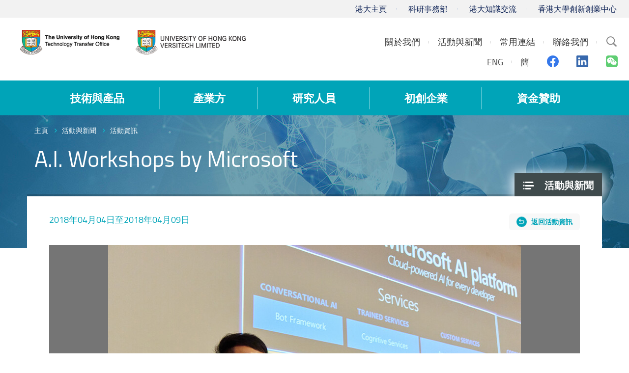

--- FILE ---
content_type: text/html; charset=utf-8
request_url: https://www.tto.hku.hk/tc/event/a-i-workshops-by-microsoft
body_size: 47225
content:
<!DOCTYPE html>
<!--[if lte IE 9]>     <html class="no-js ie9 lang-tc" lang="zh-hk"> <![endif]-->
<!--[if gt IE 9]><!--> <html class="no-js lang-tc" lang="zh-hk"> <!--<![endif]-->
<head>
<meta charset="utf-8">
<meta content="IE=edge" http-equiv="X-UA-Compatible">
<meta name="viewport" content="width=device-width, initial-scale=1, shrink-to-fit=no">

<link rel="apple-touch-icon" sizes="180x180" href="/assets/img/favicon/apple-touch-icon.png">
<link rel="icon" type="image/png" sizes="32x32" href="/assets/img/favicon/favicon-32x32.png">
<link rel="icon" type="image/png" sizes="16x16" href="/assets/img/favicon/favicon-16x16.png">
<link rel="manifest" href="/assets/img/favicon/manifest.json">
<link rel="mask-icon" href="/assets/img/favicon/safari-pinned-tab.svg">
<meta name="theme-color" content="#ffffff">

                  <meta property="og:url" content="https://www.tto.hku.hk/tc/event/a-i-workshops-by-microsoft" />
                  <meta name="twitter:card" content="summary" />
<base href="//www.tto.hku.hk/tc/" />
<!--[if lt IE 9]>
<script src="/assets/js/theorigo/base_href_fix.js" type="text/javascript"></script>
<![endif]-->

<title>A.I. Workshops by Microsoft - 活動資訊 - 活動與新聞 - HKU Technology Transfer Office / Versitech Ltd.</title>
              <link rel="stylesheet" href="/assets/css/projectbase.css?timestamp=1703219190" media="all">
              <link rel="stylesheet" href="/assets/css/print.css?timestamp=1703219190" media="print">
        <script>
    window.ga=window.ga||function(){(ga.q=ga.q||[]).push(arguments)};ga.l=+new Date;
                ga('create', 'UA-12598241-1', 'auto', {'name': 'tracker1'});
      ga('tracker1.require', 'eventTracker');
      ga('tracker1.require', 'outboundLinkTracker');
      ga('tracker1.require', 'urlChangeTracker');
      ga('tracker1.send', 'pageview');
              </script>
    <script async src='https://www.google-analytics.com/analytics.js'></script>
    <script async src='/assets/lib/autotrack.js'></script>
  <!--[if lt IE 9]>
<script src="/assets/js/lib/html5shiv.min.js" type="text/javascript"></script>
<![endif]-->
<script src="/assets/js/lib/default.min.js"></script>
<!-- Google Tag Manager -->
<script>(function(w,d,s,l,i){w[l]=w[l]||[];w[l].push({'gtm.start':
new Date().getTime(),event:'gtm.js'});var f=d.getElementsByTagName(s)[0],
j=d.createElement(s),dl=l!='dataLayer'?'&l='+l:'';j.async=true;j.src=
'https://www.googletagmanager.com/gtm.js?id='+i+dl;f.parentNode.insertBefore(j,f);
})(window,document,'script','dataLayer','GTM-5S23LM3');</script>
<!-- End Google Tag Manager -->

</head>

<body class="lang-tc ">
<!-- Google Tag Manager (noscript) -->
<noscript><iframe src="https://www.googletagmanager.com/ns.html?id=GTM-5S23LM3"
height="0" width="0" style="display:none;visibility:hidden"></iframe></noscript>
<!-- End Google Tag Manager (noscript) -->

<div class="wrapper">
<a class="sr-only sr-only-focusable" id="skip-to-content" href="/tc/event/a-i-workshops-by-microsoft#skip-start">跳至主要內容</a>

<header>
  <div class="header-bar hidden-xs" >
    <div class="container header" >
      <ul class="topmenu__list header-top-item">
        <li class="topmenu__item"><a href="https://www.hku.hk" target="_blank" rel="noopener" class="topmenu__link" >港大主頁</a></li>
        <li class="topmenu__item"><a href=" http://www.rss.hku.hk" target="_blank" rel="noopener" class="topmenu__link" >科研事務部</a></li>
        <li class="topmenu__item"><a href="https://www.ke.hku.hk" target="_blank" rel="noopener" class="topmenu__link" >港大知識交流</a></li>
        <li class="topmenu__item"><a href="https://tec.hku.hk" target="_blank" rel="noopener" class="topmenu__link" >香港大學創新創業中心</a></li></ul>
    </div>
  </div>

  <div class="header-main">
    <div class="container header">
      <div class="header-logo__container">
        <a href="http://www.tto.hku.hk/tc" class="header-logo__link"><img src="/assets/img/hku-logo-1x.png?ts=20220822" srcset="/assets/img/hku-logo-2x.png?ts=20220822 2x"
 class="header-logo" alt="HKU TTO"></a>
        <a href="http://www.versitech.hku.hk" class="header-logo__link"  target="_blank" rel="noopener"><img src="/assets/img/versitech-logo-1x.png" srcset="/assets/img/versitech-logo-2x.png 2x"
 class="header-logo" alt="Versitech Ltd."></a>
      </div>

      <div class="site-search dropdown hidden-sm hidden-xs">
        <button type="button" class="btn site-search__trigger dropdown-toggle" id="site-search__trigger" data-toggle="dropdown" aria-haspopup="true"
          aria-expanded="false">
          <span class="ico ico-search">
            <span class="sr-only">Search Site</span>
          </span>
        </button>
        <div class="dropdown-menu site-search__container" aria-labelledby="site-search__trigger">
          <form class="site-search__form" method="get" action="/tc/search">
            <input type="text" name="q" class="site-search__input" placeholder="搜索" title="Search" />
          </form>
        </div>
      </div>


      <div class="header-top-right">

        <ul class="topmenu__list topmenu__list--lv1"><li class="topmenu__item topmenu__item--lv1 has-sub submenu--lv1" ><a class="topmenu__link topmenu__link--lv1" href="/tc/about-us" ><span class="topmenu__text topmenu__text--lv1">關於我們</span></a><ul class="topmenu__list topmenu__list--lv2"><li class="topmenu__item topmenu__item--lv2" ><a class="topmenu__link topmenu__link--lv2" href="/tc/about-us/about-us-vision-and-mission" ><span class="topmenu__text topmenu__text--lv2">我們的願景與使命</span></a></li><li class="topmenu__item topmenu__item--lv2" ><a class="topmenu__link topmenu__link--lv2" href="/tc/about-us/business-service-function" ><span class="topmenu__text topmenu__text--lv2">商業/服務/功能</span></a></li><li class="topmenu__item topmenu__item--lv2" ><a class="topmenu__link topmenu__link--lv2" href="/tc/about-us/our-team" ><span class="topmenu__text topmenu__text--lv2">TTO團隊</span></a></li></ul></li><li class="topmenu__item topmenu__item--lv1 has-sub submenu--lv1" ><a class="topmenu__link topmenu__link--lv1" href="/tc/event" ><span class="topmenu__text topmenu__text--lv1">活動與新聞</span></a><ul class="topmenu__list topmenu__list--lv2"><li class="topmenu__item topmenu__item--lv2" ><a class="topmenu__link topmenu__link--lv2" href="/tc/news" ><span class="topmenu__text topmenu__text--lv2">新聞</span></a></li><li class="topmenu__item topmenu__item--lv2" ><a class="topmenu__link topmenu__link--lv2" href="/tc/event" ><span class="topmenu__text topmenu__text--lv2">活動資訊</span></a></li><li class="topmenu__item topmenu__item--lv2" ><a class="topmenu__link topmenu__link--lv2" href="/tc/newsletter" ><span class="topmenu__text topmenu__text--lv2">通訊</span></a></li><li class="topmenu__item topmenu__item--lv2" ><a class="topmenu__link topmenu__link--lv2" href="/tc/video" ><span class="topmenu__text topmenu__text--lv2">影片</span></a></li><li class="topmenu__item topmenu__item--lv2" ><a class="topmenu__link topmenu__link--lv2" href="/tc/gallery" ><span class="topmenu__text topmenu__text--lv2">相片</span></a></li></ul></li><li class="topmenu__item topmenu__item--lv1 has-sub submenu--lv1" ><a class="topmenu__link topmenu__link--lv1" href="/tc/useful-links" ><span class="topmenu__text topmenu__text--lv1">常用連結</span></a><ul class="topmenu__list topmenu__list--lv2"><li class="topmenu__item topmenu__item--lv2" ><a class="topmenu__link topmenu__link--lv2" href="https://hkuportal.hku.hk" target="_blank" rel="noopener" ><span class="topmenu__text topmenu__text--lv2">港大內聯網</span></a></li><li class="topmenu__item topmenu__item--lv2" ><a class="topmenu__link topmenu__link--lv2" href="http://hub.hku.hk/" target="_blank" rel="noopener" ><span class="topmenu__text topmenu__text--lv2">香港大學學術庫</span></a></li><li class="topmenu__item topmenu__item--lv2" ><a class="topmenu__link topmenu__link--lv2" href="http://www.ke.hku.hk" target="_blank" rel="noopener" ><span class="topmenu__text topmenu__text--lv2">香港大學知識交流網站</span></a></li><li class="topmenu__item topmenu__item--lv2" ><a class="topmenu__link topmenu__link--lv2" href="https://www.itc.gov.hk/ch/index.html" target="_blank" rel="noopener" ><span class="topmenu__text topmenu__text--lv2">創新科技署</span></a></li><li class="topmenu__item topmenu__item--lv2" ><a class="topmenu__link topmenu__link--lv2" href="https://www.itf.gov.hk/tc/home/index.html" target="_blank" rel="noopener" ><span class="topmenu__text topmenu__text--lv2">創新科技署創新及科技基金</span></a></li><li class="topmenu__item topmenu__item--lv2" ><a class="topmenu__link topmenu__link--lv2" href="https://www.antibody.hku.hk/" target="_blank" rel="noopener" ><span class="topmenu__text topmenu__text--lv2">AIS</span></a></li><li class="topmenu__item topmenu__item--lv2" ><a class="topmenu__link topmenu__link--lv2" href="https://www.asiaipex.com/Home/Index_TC" target="_blank" rel="noopener" ><span class="topmenu__text topmenu__text--lv2">亞洲知識產權交易平台</span></a></li><li class="topmenu__item topmenu__item--lv2" ><a class="topmenu__link topmenu__link--lv2" href="https://www.ipd.gov.hk/chi/home.htm" target="_blank" rel="noopener" ><span class="topmenu__text topmenu__text--lv2">知識產權署</span></a></li><li class="topmenu__item topmenu__item--lv2" ><a class="topmenu__link topmenu__link--lv2" href="http://www.epo.org/" target="_blank" rel="noopener" ><span class="topmenu__text topmenu__text--lv2">歐洲專利</span></a></li><li class="topmenu__item topmenu__item--lv2" ><a class="topmenu__link topmenu__link--lv2" href="https://www.gov.uk/government/organisations/intellectual-property-office" target="_blank" rel="noopener" ><span class="topmenu__text topmenu__text--lv2">英國專利</span></a></li><li class="topmenu__item topmenu__item--lv2" ><a class="topmenu__link topmenu__link--lv2" href="http://www.uspto.gov/patent" target="_blank" rel="noopener" ><span class="topmenu__text topmenu__text--lv2">美國專利</span></a></li><li class="topmenu__item topmenu__item--lv2" ><a class="topmenu__link topmenu__link--lv2" href="https://www.ugc.edu.hk/big5/ugc/activity/knowledge.html" target="_blank" rel="noopener" ><span class="topmenu__text topmenu__text--lv2">大學教育資助委員會, 知識轉移</span></a></li></ul></li><li class="topmenu__item topmenu__item--lv1" ><a class="topmenu__link topmenu__link--lv1" href="/tc/contact-us" ><span class="topmenu__text topmenu__text--lv1">聯絡我們</span></a></li></ul>

        <div class="social-media">
            <ul class="social-media__list social-media__list--lv1">
                          <li class="social-media__lang">
                            <a class="lang__item" lang="en" href="/event/a-i-workshops-by-microsoft">ENG</a>
                            <a class="lang__item" lang="zh-CN" href="/sc/event/a-i-workshops-by-microsoft">簡</a>
                            </li>
                            <li class="social-media__item">
                <a href="https://www.facebook.com/HKUTechnologyTransferOffice/" target="_blank" rel="noopener">
                  <span class="sr-only">Facebook</span>
                  <span aria-hidden="true" class="ico ico--facebook"></span>
                </a>
              </li>
              <li class="social-media__item">
                <a href="https://www.linkedin.com/company/hkutechnologytransferoffice" target="_blank" rel="noopener">
                  <span class="sr-only">Linkedin</span>
                  <span aria-hidden="true" class="ico ico--linkedin"></span>
                </a>
              </li>
              <li class="social-media__item">
                <a href="https://www.tto.hku.hk/tc/news/we-are-now-on-wechat" target="_blank" rel="noopener">
                  <span class="sr-only">Wechat</span>
                  <span aria-hidden="true" class="ico ico--wechat"></span>
                </a>
              </li>
            </ul>
        </div>
      </div>

      <div class="visible-xs visible-sm mobile-menu">
        <button type="button" class="btn mobile-menu__trigger">
          <div class="mobile-menu__line">
            <div class="mobile-menu__line--middle"></div>
          </div>
          <span class="sr-only">Menu</span>
        </button>
        <div class="mobile-menu__container"></div>
      </div>

    </div>
  </div>

  <nav class="main-menu hidden-sm hidden-xs">
    <div class="main-menu__container container">
        <ul class="main-menu__list main-menu__list--lv1"><li class="main-menu__item main-menu__item--lv1 has-sub submenu--lv1" ><a class="main-menu__link main-menu__link--lv1" href="/tc/technologies-and-products" ><span class="main-menu__text main-menu__text--lv1">技術與產品</span></a><ul class="main-menu__list main-menu__list--lv2"><li class="main-menu__item main-menu__item--lv2 has-sub submenu--lv2" ><a class="main-menu__link main-menu__link--lv2" href="/tc/technology" ><span class="main-menu__text main-menu__text--lv2">創新技術 (專利發明)</span></a><ul class="main-menu__list main-menu__list--lv3"><li class="main-menu__item main-menu__item--lv3" ><a class="main-menu__link main-menu__link--lv3" href="/tc/technology?main=biotechnology" ><span class="main-menu__text main-menu__text--lv3">生物科技</span></a></li><li class="main-menu__item main-menu__item--lv3" ><a class="main-menu__link main-menu__link--lv3" href="/tc/technology?main=engineering-and-service" ><span class="main-menu__text main-menu__text--lv3">工程&amp;科學</span></a></li></ul></li><li class="main-menu__item main-menu__item--lv2" ><a class="main-menu__link main-menu__link--lv2" href="/tc/products" ><span class="main-menu__text main-menu__text--lv2">List of products (summary) or by category (including softwares)</span></a></li></ul></li><li class="main-menu__item main-menu__item--lv1 has-sub submenu--lv1" ><a class="main-menu__link main-menu__link--lv1" href="/tc/for-industry" ><span class="main-menu__text main-menu__text--lv1">產業方</span></a><ul class="main-menu__list main-menu__list--lv2"><li class="main-menu__item main-menu__item--lv2 has-sub submenu--lv2" ><a class="main-menu__link main-menu__link--lv2" href="/tc/for-industry/collaboration-framework" ><span class="main-menu__text main-menu__text--lv2">合作框架</span></a><ul class="main-menu__list main-menu__list--lv3"><li class="main-menu__item main-menu__item--lv3" ><a class="main-menu__link main-menu__link--lv3" href="/tc/for-industry/collaboration-framework/technology-licensing-and-startup-companies" ><span class="main-menu__text main-menu__text--lv3">授權與初創公司</span></a></li><li class="main-menu__item main-menu__item--lv3" ><a class="main-menu__link main-menu__link--lv3" href="/tc/for-industry/collaboration-framework/contract-research-and-consultancy" ><span class="main-menu__text main-menu__text--lv3">合約研究與顧問諮詢</span></a></li><li class="main-menu__item main-menu__item--lv3" ><a class="main-menu__link main-menu__link--lv3" href="/tc/for-industry/collaboration-framework/sponsored-research" ><span class="main-menu__text main-menu__text--lv3">研究贊助</span></a></li></ul></li><li class="main-menu__item main-menu__item--lv2" ><a class="main-menu__link main-menu__link--lv2" href="/tc/for-industry/funding-support" ><span class="main-menu__text main-menu__text--lv2">資金支持</span></a></li><li class="main-menu__item main-menu__item--lv2" ><a class="main-menu__link main-menu__link--lv2" href="/tc/for-industry/startups-and-spinoffs" ><span class="main-menu__text main-menu__text--lv2">初創公司</span></a></li><li class="main-menu__item main-menu__item--lv2" ><a class="main-menu__link main-menu__link--lv2" href="/tc/ip-search" ><span class="main-menu__text main-menu__text--lv2">專利檢索</span></a></li></ul></li><li class="main-menu__item main-menu__item--lv1 has-sub submenu--lv1" ><a class="main-menu__link main-menu__link--lv1" href="/tc/for-researchers" ><span class="main-menu__text main-menu__text--lv1">研究人員</span></a><ul class="main-menu__list main-menu__list--lv2"><li class="main-menu__item main-menu__item--lv2 has-sub submenu--lv2" ><a class="main-menu__link main-menu__link--lv2" href="/tc/for-researchers/technology-transfer-process" ><span class="main-menu__text main-menu__text--lv2">技術轉移流程</span></a><ul class="main-menu__list main-menu__list--lv3"><li class="main-menu__item main-menu__item--lv3" ><a class="main-menu__link main-menu__link--lv3" href="/tc/for-researchers/technology-transfer-process/what-s-needed-from-researchers" ><span class="main-menu__text main-menu__text--lv3">研究人員須做事項</span></a></li><li class="main-menu__item main-menu__item--lv3" ><a class="main-menu__link main-menu__link--lv3" href="/tc/for-researchers/technology-transfer-process/step-by-step-a-description-of-the-technology-transfer-process" ><span class="main-menu__text main-menu__text--lv3">技術轉移流程</span></a></li></ul></li><li class="main-menu__item main-menu__item--lv2 has-sub submenu--lv2" ><a class="main-menu__link main-menu__link--lv2" href="/tc/for-researchers/patent-application" ><span class="main-menu__text main-menu__text--lv2">專利申請</span></a><ul class="main-menu__list main-menu__list--lv3"><li class="main-menu__item main-menu__item--lv3" ><a class="main-menu__link main-menu__link--lv3" href="/tc/for-researchers/patent-application/the-patent-application-process" ><span class="main-menu__text main-menu__text--lv3">專利申請流程</span></a></li><li class="main-menu__item main-menu__item--lv3" ><a class="main-menu__link main-menu__link--lv3" href="/tc/for-researchers/patent-application/invention-disclosure-as-a-precursor-to-patent-application" ><span class="main-menu__text main-menu__text--lv3">發明披露屬專利申請先決條件</span></a></li><li class="main-menu__item main-menu__item--lv3" ><a class="main-menu__link main-menu__link--lv3" href="/tc/for-researchers/patent-application/patent-filing-strategy" ><span class="main-menu__text main-menu__text--lv3">專利申請策略</span></a></li><li class="main-menu__item main-menu__item--lv3" ><a class="main-menu__link main-menu__link--lv3" href="/tc/for-researchers/patent-application/faqs" ><span class="main-menu__text main-menu__text--lv3">常見問題</span></a></li></ul></li><li class="main-menu__item main-menu__item--lv2" ><a class="main-menu__link main-menu__link--lv2" href="/tc/for-researchers/copyright-disclosure" ><span class="main-menu__text main-menu__text--lv2">版權披露</span></a></li><li class="main-menu__item main-menu__item--lv2" ><a class="main-menu__link main-menu__link--lv2" href="/tc/for-researchers/licensing" ><span class="main-menu__text main-menu__text--lv2">授權</span></a></li><li class="main-menu__item main-menu__item--lv2" ><a class="main-menu__link main-menu__link--lv2" href="/tc/for-researchers/for-researcher-funding" ><span class="main-menu__text main-menu__text--lv2">研究資金資助</span></a></li><li class="main-menu__item main-menu__item--lv2 has-sub submenu--lv2" ><a class="main-menu__link main-menu__link--lv2" href="/tc/for-researchers/ownership-and-hku-s-policy-on-intellectual-property-rights" ><span class="main-menu__text main-menu__text--lv2">擁有權及大學知識產權政策</span></a><ul class="main-menu__list main-menu__list--lv3"><li class="main-menu__item main-menu__item--lv3" ><a class="main-menu__link main-menu__link--lv3" href="https://intraweb.hku.hk/local/hr/staff_handbook/shbpro/" target="_blank" rel="noopener" ><span class="main-menu__text main-menu__text--lv3">員工手冊</span></a></li><li class="main-menu__item main-menu__item--lv3" ><a class="main-menu__link main-menu__link--lv3" href="http://www.rss.hku.hk/contracts/ipr" target="_blank" rel="noopener" ><span class="main-menu__text main-menu__text--lv3">大學知識產權政策</span></a></li></ul></li><li class="main-menu__item main-menu__item--lv2" ><a class="main-menu__link main-menu__link--lv2" href="/tc/booklet" ><span class="main-menu__text main-menu__text--lv2">發明人指引及技術轉移處小冊子</span></a></li><li class="main-menu__item main-menu__item--lv2 has-sub submenu--lv2" ><a class="main-menu__link main-menu__link--lv2" href="/tc/for-researchers/forms-agreements-and-other-templates" ><span class="main-menu__text main-menu__text--lv2">表格、合同或相關文件範本</span></a><ul class="main-menu__list main-menu__list--lv3"><li class="main-menu__item main-menu__item--lv3 has-sub submenu--lv3" ><a class="main-menu__link main-menu__link--lv3" href="/tc/for-researchers/forms-agreements-and-other-templates/invention-disclosure-form" ><span class="main-menu__text main-menu__text--lv3">發明披露表格</span></a><ul class="main-menu__list main-menu__list--lv4"><li class="main-menu__item main-menu__item--lv4" ><a class="main-menu__link main-menu__link--lv4" href="/tc/for-researchers/forms-agreements-and-other-templates/invention-disclosure-form/form-a" ><span class="main-menu__text main-menu__text--lv4">Form A</span></a></li><li class="main-menu__item main-menu__item--lv4" ><a class="main-menu__link main-menu__link--lv4" href="/tc/for-researchers/forms-agreements-and-other-templates/invention-disclosure-form/form-b" ><span class="main-menu__text main-menu__text--lv4">Form B</span></a></li></ul></li><li class="main-menu__item main-menu__item--lv3" ><a class="main-menu__link main-menu__link--lv3" href="/tc/for-researchers/forms-agreements-and-other-templates/templates-of-research-related-agreements" ><span class="main-menu__text main-menu__text--lv3">Templates of research-related agreements</span></a></li></ul></li><li class="main-menu__item main-menu__item--lv2 has-sub submenu--lv2" ><a class="main-menu__link main-menu__link--lv2" href="https://www.versitech.hku.hk/protected/report/" target="_blank" rel="noopener" ><span class="main-menu__text main-menu__text--lv2">有用資料</span></a><ul class="main-menu__list main-menu__list--lv3"><li class="main-menu__item main-menu__item--lv3 has-sub submenu--lv3" ><a class="main-menu__link main-menu__link--lv3" href="/tc/for-researchers/useful-data/technology-commercialisation" ><span class="main-menu__text main-menu__text--lv3">技術商業化</span></a><ul class="main-menu__list main-menu__list--lv4"><li class="main-menu__item main-menu__item--lv4" ><a class="main-menu__link main-menu__link--lv4" href="/tc/for-researchers/useful-data/technology-commercialisation/technology-commercialisation-june-2023" ><span class="main-menu__text main-menu__text--lv4">技術商業化 2023年6月</span></a></li></ul></li></ul></li><li class="main-menu__item main-menu__item--lv2" ><a class="main-menu__link main-menu__link--lv2" href="/tc/for-researchers/current-collaboration-opportunities" ><span class="main-menu__text main-menu__text--lv2">現有合作機會</span></a></li><li class="main-menu__item main-menu__item--lv2" ><a class="main-menu__link main-menu__link--lv2" href="/tc/for-researchers/faqs" ><span class="main-menu__text main-menu__text--lv2">FAQs</span></a></li></ul></li><li class="main-menu__item main-menu__item--lv1 has-sub submenu--lv1" ><a class="main-menu__link main-menu__link--lv1" href="/tc/startups" ><span class="main-menu__text main-menu__text--lv1">初創企業</span></a><ul class="main-menu__list main-menu__list--lv2"><li class="main-menu__item main-menu__item--lv2 has-sub submenu--lv2" ><a class="main-menu__link main-menu__link--lv2" href="http://www.tto.hku.hk/public/tsssu/index.html" target="_blank" rel="noopener" ><span class="main-menu__text main-menu__text--lv2">大學科技初創企業資助計劃與申請</span></a><ul class="main-menu__list main-menu__list--lv3"><li class="main-menu__item main-menu__item--lv3" ><a class="main-menu__link main-menu__link--lv3" href="/tc/startups/tsssu-program-and-application/tsssu-awardees-2020" ><span class="main-menu__text main-menu__text--lv3">2020年大學科技初創企業資助計劃得獎公司</span></a></li><li class="main-menu__item main-menu__item--lv3" ><a class="main-menu__link main-menu__link--lv3" href="/tc/startups/tsssu-program-and-application/tsssu-awardees-2022" ><span class="main-menu__text main-menu__text--lv3">大學科技初創企業資助計劃 2022</span></a></li></ul></li><li class="main-menu__item main-menu__item--lv2" ><a class="main-menu__link main-menu__link--lv2" href="/tc/startups/hku-startup-spin-off-companies" ><span class="main-menu__text main-menu__text--lv2">香港大學初創公司</span></a></li><li class="main-menu__item main-menu__item--lv2" ><a class="main-menu__link main-menu__link--lv2" href="https://tec.hku.hk/" target="_blank" rel="noopener" ><span class="main-menu__text main-menu__text--lv2">Techno-Entrepreneurship Core</span></a></li></ul></li><li class="main-menu__item main-menu__item--lv1 has-sub submenu--lv1" ><a class="main-menu__link main-menu__link--lv1" href="/tc/funding" ><span class="main-menu__text main-menu__text--lv1">資金贊助</span></a><ul class="main-menu__list main-menu__list--lv2"><li class="main-menu__item main-menu__item--lv2" ><a class="main-menu__link main-menu__link--lv2" href="/tc/funding/tsssu" ><span class="main-menu__text main-menu__text--lv2">大學科技初創企業資助計劃@香港大學</span></a></li><li class="main-menu__item main-menu__item--lv2" ><a class="main-menu__link main-menu__link--lv2" href="/tc/funding/funding-by-cyberport" ><span class="main-menu__text main-menu__text--lv2">數碼港資助計劃</span></a></li><li class="main-menu__item main-menu__item--lv2" ><a class="main-menu__link main-menu__link--lv2" href="/tc/funding/funding-by-hong-kong-science-and-technology-parks-corporation" ><span class="main-menu__text main-menu__text--lv2">香港科學園資助計劃</span></a></li><li class="main-menu__item main-menu__item--lv2 has-sub submenu--lv2" ><a class="main-menu__link main-menu__link--lv2" href="/tc/funding/innovation-and-technology-commission-s-funding-schemes" ><span class="main-menu__text main-menu__text--lv2">創新科技署資助計劃</span></a><ul class="main-menu__list main-menu__list--lv3"><li class="main-menu__item main-menu__item--lv3" ><a class="main-menu__link main-menu__link--lv3" href="https://www.itf.gov.hk/l-eng/PRP.asp" target="_blank" rel="noopener" ><span class="main-menu__text main-menu__text--lv3">夥伴研究計劃</span></a></li><li class="main-menu__item main-menu__item--lv3" ><a class="main-menu__link main-menu__link--lv3" href="https://www.itf.gov.hk/tc/funding-programmes/supporting-research/crs/" target="_blank" rel="noopener" ><span class="main-menu__text main-menu__text--lv3">投資研發現金回贈計劃</span></a></li></ul></li></ul></li></ul>
    </div>
  </nav>






<!--   <a href="/event/a-i-workshops-by-microsoft">ENG</a>
  <a href="/tc/event/a-i-workshops-by-microsoft">繁</a>
  <a href="/sc/event/a-i-workshops-by-microsoft">簡</a>
 -->
</header>
<main id="main" role="main">
<a href="javascript:void(0)" id="skip-start" tabindex="-1">開啟主要內容</a>
	<div class="inner-container" style="background-image: url(/f/section_banner/98/1920p416/news_1526550506.jpg);">
<div class="container">
<ol class="breadcrumb">
    <li><a href="/tc">主頁</a></li>
        <li><a href="/tc/event">活動與新聞</a></li>
        <li><a href="/tc/event" class="last">活動資訊</a></li>
    </ol>
</div>
 

  <nav id="side-menu" class="side-menu">
    <ul class="side-menu__list side-menu__list--lv1"><li class="side-menu__item side-menu__item--lv1 selected  submenu_lv1" ><a class="side-menu__link side-menu__link--lv1" href="/tc/event" ><span class="side-menu__text side-menu__text--lv1">活動與新聞</span></a><ul class="side-menu__list side-menu__list--lv2"><li class="side-menu__item side-menu__item--lv2" ><a class="side-menu__link side-menu__link--lv2" href="/tc/news" ><span class="side-menu__text side-menu__text--lv2">新聞</span></a></li><li class="side-menu__item side-menu__item--lv2 selected " ><a class="side-menu__link side-menu__link--lv2" href="/tc/event" ><span class="side-menu__text side-menu__text--lv2">活動資訊</span></a></li><li class="side-menu__item side-menu__item--lv2" ><a class="side-menu__link side-menu__link--lv2" href="/tc/newsletter" ><span class="side-menu__text side-menu__text--lv2">通訊</span></a></li><li class="side-menu__item side-menu__item--lv2" ><a class="side-menu__link side-menu__link--lv2" href="/tc/video" ><span class="side-menu__text side-menu__text--lv2">影片</span></a></li><li class="side-menu__item side-menu__item--lv2" ><a class="side-menu__link side-menu__link--lv2" href="/tc/gallery" ><span class="side-menu__text side-menu__text--lv2">相片</span></a></li></ul></li></ul>    
  </nav>
	<div class="inner-top">
		<div class="container inner-top__container">
			<h1 class="page-title">A.I. Workshops by Microsoft</h1>
		</div>
	</div>
<div class="inner-content">
   <div class="container inner-content__container">
            <div class="inner-title__control">
        <p class="detail__date">
          2018年04月04日至2018年04月09日
        </p>
        <a href="/tc/event" class="btn detail__btn-back">返回活動資訊</a>
      </div>
      

                     <div class="detail-slider js-thumbnail">
      <div class="detail-slider__gallery">
         <div class="detail-slider__img-inner js-thumbnail-frame">
            <img src="/f/gallery/759/1080p560/IMG_2738.jpg" srcset="/f/gallery/759/2160p1120/IMG_2738.jpg 2x"
 alt="A.I. Workshops by Microsoft gallery photo 1"/>
         </div>
               </div>
      <div class="detail-slider__container js-slick-container">
         <div class="detail-slider__list js-slick">
                           <div class="detail-slider__item js-slick-itm">
                                    <button type="button" class="js-thumbnail-btn show"
                  data-caption="">
                  <img src="/f/gallery/759/1080p560/IMG_2738.jpg" srcset="/f/gallery/759/2160p1120/IMG_2738.jpg 2x"
 alt="A.I. Workshops by Microsoft gallery photo 1"/>
                  </button>
               </div>
                           <div class="detail-slider__item js-slick-itm">
                                    <button type="button" class="js-thumbnail-btn"
                  data-caption="">
                  <img src="/f/gallery/759/1080p560/IMG_2766.jpg" srcset="/f/gallery/759/2160p1120/IMG_2766.jpg 2x"
 alt="A.I. Workshops by Microsoft gallery photo 2"/>
                  </button>
               </div>
                           <div class="detail-slider__item js-slick-itm">
                                    <button type="button" class="js-thumbnail-btn"
                  data-caption="">
                  <img src="/f/gallery/759/1080p560/IMG_2862.jpg" srcset="/f/gallery/759/2160p1120/IMG_2862.jpg 2x"
 alt="A.I. Workshops by Microsoft gallery photo 3"/>
                  </button>
               </div>
                           <div class="detail-slider__item js-slick-itm">
                                    <button type="button" class="js-thumbnail-btn"
                  data-caption="">
                  <img src="/f/gallery/759/1080p560/IMG_2953.jpg" srcset="/f/gallery/759/2160p1120/IMG_2953.jpg 2x"
 alt="A.I. Workshops by Microsoft gallery photo 4"/>
                  </button>
               </div>
                           <div class="detail-slider__item js-slick-itm">
                                    <button type="button" class="js-thumbnail-btn"
                  data-caption="">
                  <img src="/f/gallery/759/1080p560/IMG_2955.jpg" srcset="/f/gallery/759/2160p1120/IMG_2955.jpg 2x"
 alt="A.I. Workshops by Microsoft gallery photo 5"/>
                  </button>
               </div>
                     </div>
      </div>
   </div>

      <div class="detail__content">
         <div class="ckec">
            <p><img alt="A.I. Workshops by Microsoft" class="respon-img" src="/f/event/424/1800/0p0/Poster_for_two_workshop.jpg" /></p>

<p><br />
<strong>Abstract :&nbsp;</strong><br />
Artificial Intelligence (&ldquo;A.I.&rdquo;) has been the hottest and most active research area worldwide lately, both in academia and industry. The progress in A.I. and related research greatly advance machine intelligence and perception, which enables computers to better interpret what they see, communicate in natural language, answer complex questions, and interact with their environment. We have seen tremendous achievements, which opened up many new opportunities. Together we will identify challenges and explore new opportunities and develop better A.I. for the benefit of society.<br />
<br />
Do not miss this opportunity to learn how you can minimize the efforts needed across research projects through A.I. Infrastructure, A.I. Tools and A.I. Services to achieve Agility, Simplicity and Speed.<br />
&nbsp;</p>

<p><strong>(1) A.I. for Biomedical Research &amp; Applications</strong><br />
DATE :&nbsp;&nbsp; &nbsp;4 April, 2018 (Wednesday)<br />
TIME :&nbsp;&nbsp; &nbsp;4:00 &ndash; 5:30 pm<br />
VENUE :&nbsp;&nbsp; &nbsp;G/F, Cheung Kung Hai Lecture Theatre 4, William M.W. Mong Block, Faculty of Medicine<br />
SPEAKER : Mr. Angus Tong, Account Technology Strategist<br />
Registration (For HKU Staff and Students only) : <a href="https://hkuems1.hku.hk/hkuems/ec_regform.aspx?ueid=55559" target="_blank" rel="noopener">https://hkuems1.hku.hk/hkuems/ec_regform.aspx?ueid=55559</a><br />
&nbsp;</p>

<p><strong>(2) A.I. for SmartCity</strong><br />
DATE :&nbsp;&nbsp; &nbsp;9 April, 2018 (Monday)<br />
TIME :&nbsp;&nbsp; &nbsp;12:45 - 2:15 pm<br />
VENUE :&nbsp;&nbsp; &nbsp;KB223, 2/F., Knowles Building, HKU<br />
SPEAKER : Mr. Ray Liew , Solution Specialist - Data and A.I.<br />
<br />
<strong>Registration (For HKU Staff and Students only) :</strong> <a href="https://hkuems1.hku.hk/hkuems/ec_regform.aspx?ueid=55561" target="_blank" rel="noopener">https://hkuems1.hku.hk/hkuems/ec_regform.aspx?ueid=55561</a></p>

         </div>
      </div>
      <div class="detail-control">
         <div class="detail-control__container">
            <div class="detail-control__item">
                                              <div class="detail-control__description">
                  <a href="/tc/event/cyberport-digital-tech-internship-programme-2018" class="page-btn page-btn__prev"><span class="hidden-xs">上一個活動</span></a>
                    <p class="detail-control__text detail-control__text--main">Cyberport Digital Tech Internship Programme 2018</p>
                    <p class="detail-control__text detail-control__text--sub">
                      2018年04月05日
                    </p>
                </div>
                          </div>
            <div class="detail-control__item">
               <div class="detail-control__description">
                <a href="/tc/event" class="page-btn page-btn__back">
                  <span class="sr-only">返回活動資訊</span>
                </a>
                  <p class="detail-control__text">返回活動資訊</p>
               </div>
            </div>
            <div class="detail-control__item">
                                                
                <div class="detail-control__description">
                  <a href="/tc/event/call-for-nominations-innovators-under-35-asia-pacific-2019-regional-competition" class="page-btn page-btn__next"><span class="hidden-xs">下一個活動</span></a>
                    <p class="detail-control__text detail-control__text--main">Call for Nominations - Innovators Under 35 Asia Pacific 2019 Regional Competition</p>
                    <p class="detail-control__text detail-control__text--sub">
                      07 Sep 2018
                    </p>
                </div>
                          </div>
         </div>
      </div>
      <div class="detail-related">
         <p class="inner-title inner-title--no-border inner-title--deco">相關推薦</p>
         <div class="img-info__list img-info__list--thin">
                           <div class="img-info__box img-info__box--small img-info__box--thin">
                  <div class="img-info__img-inner img-info__img-inner--shadow">
                     <a href="/tc/event/call-for-great-ideas-elevator-pitch-competition-2019" class="img-info__link">
                     <img src="/f/event/1016/259p180/Untitled-1_cover.png" srcset="/f/event/1016/518p360/Untitled-1_cover.png 2x"
 alt="Call for Great Ideas - Elevator Pitch Competition 2019"/>
                     </a>
                  </div>
                  <div class="img-info__caption">
                     <p class="img-info__title img-info__title--small">
                        <a href="/tc/event/call-for-great-ideas-elevator-pitch-competition-2019" class="img-info__link img-info__link--lightblue">Call for Great Ideas - Elevator Pitch Competition 2019</a>
                     </p>
                     <p class="img-info__data">
                        2019年11月08日
                     </p>
                  </div>
               </div>
                           <div class="img-info__box img-info__box--small img-info__box--thin">
                  <div class="img-info__img-inner img-info__img-inner--shadow">
                     <a href="/tc/event/hku-industry-forum-on-display-technologies" class="img-info__link">
                     <img src="/f/event/924/259p180/poster-cover.png" srcset="/f/event/924/518p360/poster-cover.png 2x"
 alt="HKU-Industry Forum on Display Technologies"/>
                     </a>
                  </div>
                  <div class="img-info__caption">
                     <p class="img-info__title img-info__title--small">
                        <a href="/tc/event/hku-industry-forum-on-display-technologies" class="img-info__link img-info__link--lightblue">HKU-Industry Forum on Display Technologies</a>
                     </p>
                     <p class="img-info__data">
                        10 Jan 2019
                     </p>
                  </div>
               </div>
                           <div class="img-info__box img-info__box--small img-info__box--thin">
                  <div class="img-info__img-inner img-info__img-inner--shadow">
                     <a href="/tc/event/bip-asia-forum-2017" class="img-info__link">
                     <img src="/f/event/428/259p180/Poster_for_TTO_webpage_1526896801.jpg" srcset="/f/event/428/518p360/Poster_for_TTO_webpage_1526896801.jpg 2x"
 alt="BIP Asia Forum 2017"/>
                     </a>
                  </div>
                  <div class="img-info__caption">
                     <p class="img-info__title img-info__title--small">
                        <a href="/tc/event/bip-asia-forum-2017" class="img-info__link img-info__link--lightblue">BIP Asia Forum 2017</a>
                     </p>
                     <p class="img-info__data">
                        2017年12月07日至2017年12月08日
                     </p>
                  </div>
               </div>
                           <div class="img-info__box img-info__box--small img-info__box--thin">
                  <div class="img-info__img-inner img-info__img-inner--shadow">
                     <a href="/tc/event/call-for-applications-tsssu-hku-fy2018-19" class="img-info__link">
                     <img src="/f/event/580/259p180/tsssu_poster_production_1819_reducted_for_enotice_1530262264.jpg" srcset="/f/event/580/518p360/tsssu_poster_production_1819_reducted_for_enotice_1530262264.jpg 2x"
 alt="Call for Applications: TSSSU@HKU FY2018-19"/>
                     </a>
                  </div>
                  <div class="img-info__caption">
                     <p class="img-info__title img-info__title--small">
                        <a href="/tc/event/call-for-applications-tsssu-hku-fy2018-19" class="img-info__link img-info__link--lightblue">Call for Applications: TSSSU@HKU FY2018-19</a>
                     </p>
                     <p class="img-info__data">
                        2017年09月04日至2017年11月30日
                     </p>
                  </div>
               </div>
                     </div>
      </div>
   </div>
</div>
</div>
  <section id="subscription" class="subscription">
    <div class="subscription__container form__container">
      <h1>電子通訊</h1>
      <p>獲取最新技術和新聞</p>
      <div class="subscription__main">
        <div class="subscription__collapse collapse collapse-scroll" id="subscription__collapse">
          <div class="subscription__collapse-inner">
            <form 
                          id="subscription__form"
                          class="form subscription__form js-form ajax-form"
                          action="/enewsletter/subscribe"
                          method="post"
            >
              <input type="hidden" name="csrf_token_hku_tto" value="db351aac3599882729f413bce930acd0" />
              <div class="subscription__form-content">
                <div class="subscription__form-group form__group">

                                      
                    <div                       class="form__box form__box--col1"                    >

                      <label                         class="form__label form__label--block required"                       for="first_name">名稱</label>

                                                                                                                                        
                      
                        <input type="text" class="form__text-field" name="first_name" id="first_name"/>

                      
                    </div>
                                      
                    <div                       class="form__box form__box--col2"                    >

                      <label                         class="form__label form__label--block required"                       for="last_name">姓氏</label>

                                                                                                                                        
                      
                        <input type="text" class="form__text-field" name="last_name" id="last_name"/>

                      
                    </div>
                                      
                    <div                       class="form__box form__box--full"                    >

                      <label                         class="form__label form__label--block required"                       for="email">電子郵件</label>

                                                                                                                                        
                      
                        <input type="text" class="form__text-field" name="email" id="email"/>

                      
                    </div>
                                      
                    <div                       class="form__box form__box--full"                    >

                      <label                         class="form__label form__label--block"                       for="company">公司</label>

                                                                                                                                        
                      
                        <input type="text" class="form__text-field ignore" name="company" id="company"/>

                      
                    </div>
                  
                  <div class="form__box form__box--full form__box--margin">
                    <input type="checkbox" name="agreement" id="agreement" class="form__checkbox" value="Y" />
                    <label for="agreement" class="form__label">我同意該 
                                                                    <a >Terms and Condition</a>
                                                                              和
                                                                                                <a >Privacy Policy</a>
                                                                  .</label>
                    <p class="form__remark">標有星號 (*) 的欄位為必填項</p>
                  </div>
                  <div class="form__box form__box--full form__recaptcha">
                    <label for="g-recaptcha-response" class="label--hidden">Recaptcha</label>
                    <script src="https://www.google.com/recaptcha/api.js?hl=zh-TW" async defer></script><div class="g-recaptcha" data-sitekey="6LcVDFkUAAAAAH1E7L_fQCApUEWuGIx69damca39"></div>
                    <input type="hidden" class="hiddenRecaptcha required" name="hiddenRecaptcha" id="hiddenRecaptcha">
                  </div>
                </div>
              </div>
              <button type="submit" class="btn form__submit">
                訂閱
              </button>
            </form>
            <p>如果您不希望再收到我們的電子郵件，您可以發送取消訂閱的請求至 <a href="mailto:info@tto.hku.hk?subject=Unsubscribe E-Newsletters&body=I no longer wish to receive your E-Newsletters. Please unsubscribe my email from the email list. Thankyou.">info@tto.hku.hk.</a></p>
          </div>
        </div>
        <div class="btn-container btn-container--center btn-container--thin-margin">
          <button class="btn btn--white subscription__btn-trigger" type="button" data-toggle="collapse" data-target="#subscription__collapse" aria-expanded="false"
          aria-controls="subscription__collapse">
            立即訂閱
          </button>
        </div>
      </div>
    </div>
  </section>
</main>

<div class="footer-bar visible-xs"></div>
<footer class="page-foot">
  <div class="container" >
    <ul class="bottom-menu__list bottom-menu__list--lv1"><li class="bottom-menu__item bottom-menu__item--lv1" ><a class="bottom-menu__link bottom-menu__link--lv1" href="/tc/legal-notice-and-terms-of-use" ><span class="bottom-menu__text bottom-menu__text--lv1">Legal Notice &amp; Terms of Use</span></a></li><li class="bottom-menu__item bottom-menu__item--lv1" ><a class="bottom-menu__link bottom-menu__link--lv1" href="https://www.hku.hk/about/policies_reports/privacy_policy.html" target="_blank" rel="noopener" ><span class="bottom-menu__text bottom-menu__text--lv1">Privacy Statement</span></a></li><li class="bottom-menu__item bottom-menu__item--lv1" ><a class="bottom-menu__link bottom-menu__link--lv1" href="/tc/sitemap" ><span class="bottom-menu__text bottom-menu__text--lv1">Sitemap</span></a></li></ul>
    <p class="copyright">&copy; Copyright 2025 港大科橋有限公司。版權所有。</p>

    <div class="btn-top-box">
      <button class="btn btn-top js-top" type="button">頂部</button>
    </div>
  </div>
</footer>

<script src="/assets/js/chatbot.js"></script>
</div>
      <script src="/assets/js/projectbase.js?timestamp=1703219190"></script>
  
</body>
</html>


--- FILE ---
content_type: text/html; charset=utf-8
request_url: https://www.google.com/recaptcha/api2/anchor?ar=1&k=6LcVDFkUAAAAAH1E7L_fQCApUEWuGIx69damca39&co=aHR0cHM6Ly93d3cudHRvLmhrdS5oazo0NDM.&hl=zh-TW&v=7gg7H51Q-naNfhmCP3_R47ho&size=normal&anchor-ms=20000&execute-ms=30000&cb=qvy3liqpoeux
body_size: 48909
content:
<!DOCTYPE HTML><html dir="ltr" lang="zh-TW"><head><meta http-equiv="Content-Type" content="text/html; charset=UTF-8">
<meta http-equiv="X-UA-Compatible" content="IE=edge">
<title>reCAPTCHA</title>
<style type="text/css">
/* cyrillic-ext */
@font-face {
  font-family: 'Roboto';
  font-style: normal;
  font-weight: 400;
  font-stretch: 100%;
  src: url(//fonts.gstatic.com/s/roboto/v48/KFO7CnqEu92Fr1ME7kSn66aGLdTylUAMa3GUBHMdazTgWw.woff2) format('woff2');
  unicode-range: U+0460-052F, U+1C80-1C8A, U+20B4, U+2DE0-2DFF, U+A640-A69F, U+FE2E-FE2F;
}
/* cyrillic */
@font-face {
  font-family: 'Roboto';
  font-style: normal;
  font-weight: 400;
  font-stretch: 100%;
  src: url(//fonts.gstatic.com/s/roboto/v48/KFO7CnqEu92Fr1ME7kSn66aGLdTylUAMa3iUBHMdazTgWw.woff2) format('woff2');
  unicode-range: U+0301, U+0400-045F, U+0490-0491, U+04B0-04B1, U+2116;
}
/* greek-ext */
@font-face {
  font-family: 'Roboto';
  font-style: normal;
  font-weight: 400;
  font-stretch: 100%;
  src: url(//fonts.gstatic.com/s/roboto/v48/KFO7CnqEu92Fr1ME7kSn66aGLdTylUAMa3CUBHMdazTgWw.woff2) format('woff2');
  unicode-range: U+1F00-1FFF;
}
/* greek */
@font-face {
  font-family: 'Roboto';
  font-style: normal;
  font-weight: 400;
  font-stretch: 100%;
  src: url(//fonts.gstatic.com/s/roboto/v48/KFO7CnqEu92Fr1ME7kSn66aGLdTylUAMa3-UBHMdazTgWw.woff2) format('woff2');
  unicode-range: U+0370-0377, U+037A-037F, U+0384-038A, U+038C, U+038E-03A1, U+03A3-03FF;
}
/* math */
@font-face {
  font-family: 'Roboto';
  font-style: normal;
  font-weight: 400;
  font-stretch: 100%;
  src: url(//fonts.gstatic.com/s/roboto/v48/KFO7CnqEu92Fr1ME7kSn66aGLdTylUAMawCUBHMdazTgWw.woff2) format('woff2');
  unicode-range: U+0302-0303, U+0305, U+0307-0308, U+0310, U+0312, U+0315, U+031A, U+0326-0327, U+032C, U+032F-0330, U+0332-0333, U+0338, U+033A, U+0346, U+034D, U+0391-03A1, U+03A3-03A9, U+03B1-03C9, U+03D1, U+03D5-03D6, U+03F0-03F1, U+03F4-03F5, U+2016-2017, U+2034-2038, U+203C, U+2040, U+2043, U+2047, U+2050, U+2057, U+205F, U+2070-2071, U+2074-208E, U+2090-209C, U+20D0-20DC, U+20E1, U+20E5-20EF, U+2100-2112, U+2114-2115, U+2117-2121, U+2123-214F, U+2190, U+2192, U+2194-21AE, U+21B0-21E5, U+21F1-21F2, U+21F4-2211, U+2213-2214, U+2216-22FF, U+2308-230B, U+2310, U+2319, U+231C-2321, U+2336-237A, U+237C, U+2395, U+239B-23B7, U+23D0, U+23DC-23E1, U+2474-2475, U+25AF, U+25B3, U+25B7, U+25BD, U+25C1, U+25CA, U+25CC, U+25FB, U+266D-266F, U+27C0-27FF, U+2900-2AFF, U+2B0E-2B11, U+2B30-2B4C, U+2BFE, U+3030, U+FF5B, U+FF5D, U+1D400-1D7FF, U+1EE00-1EEFF;
}
/* symbols */
@font-face {
  font-family: 'Roboto';
  font-style: normal;
  font-weight: 400;
  font-stretch: 100%;
  src: url(//fonts.gstatic.com/s/roboto/v48/KFO7CnqEu92Fr1ME7kSn66aGLdTylUAMaxKUBHMdazTgWw.woff2) format('woff2');
  unicode-range: U+0001-000C, U+000E-001F, U+007F-009F, U+20DD-20E0, U+20E2-20E4, U+2150-218F, U+2190, U+2192, U+2194-2199, U+21AF, U+21E6-21F0, U+21F3, U+2218-2219, U+2299, U+22C4-22C6, U+2300-243F, U+2440-244A, U+2460-24FF, U+25A0-27BF, U+2800-28FF, U+2921-2922, U+2981, U+29BF, U+29EB, U+2B00-2BFF, U+4DC0-4DFF, U+FFF9-FFFB, U+10140-1018E, U+10190-1019C, U+101A0, U+101D0-101FD, U+102E0-102FB, U+10E60-10E7E, U+1D2C0-1D2D3, U+1D2E0-1D37F, U+1F000-1F0FF, U+1F100-1F1AD, U+1F1E6-1F1FF, U+1F30D-1F30F, U+1F315, U+1F31C, U+1F31E, U+1F320-1F32C, U+1F336, U+1F378, U+1F37D, U+1F382, U+1F393-1F39F, U+1F3A7-1F3A8, U+1F3AC-1F3AF, U+1F3C2, U+1F3C4-1F3C6, U+1F3CA-1F3CE, U+1F3D4-1F3E0, U+1F3ED, U+1F3F1-1F3F3, U+1F3F5-1F3F7, U+1F408, U+1F415, U+1F41F, U+1F426, U+1F43F, U+1F441-1F442, U+1F444, U+1F446-1F449, U+1F44C-1F44E, U+1F453, U+1F46A, U+1F47D, U+1F4A3, U+1F4B0, U+1F4B3, U+1F4B9, U+1F4BB, U+1F4BF, U+1F4C8-1F4CB, U+1F4D6, U+1F4DA, U+1F4DF, U+1F4E3-1F4E6, U+1F4EA-1F4ED, U+1F4F7, U+1F4F9-1F4FB, U+1F4FD-1F4FE, U+1F503, U+1F507-1F50B, U+1F50D, U+1F512-1F513, U+1F53E-1F54A, U+1F54F-1F5FA, U+1F610, U+1F650-1F67F, U+1F687, U+1F68D, U+1F691, U+1F694, U+1F698, U+1F6AD, U+1F6B2, U+1F6B9-1F6BA, U+1F6BC, U+1F6C6-1F6CF, U+1F6D3-1F6D7, U+1F6E0-1F6EA, U+1F6F0-1F6F3, U+1F6F7-1F6FC, U+1F700-1F7FF, U+1F800-1F80B, U+1F810-1F847, U+1F850-1F859, U+1F860-1F887, U+1F890-1F8AD, U+1F8B0-1F8BB, U+1F8C0-1F8C1, U+1F900-1F90B, U+1F93B, U+1F946, U+1F984, U+1F996, U+1F9E9, U+1FA00-1FA6F, U+1FA70-1FA7C, U+1FA80-1FA89, U+1FA8F-1FAC6, U+1FACE-1FADC, U+1FADF-1FAE9, U+1FAF0-1FAF8, U+1FB00-1FBFF;
}
/* vietnamese */
@font-face {
  font-family: 'Roboto';
  font-style: normal;
  font-weight: 400;
  font-stretch: 100%;
  src: url(//fonts.gstatic.com/s/roboto/v48/KFO7CnqEu92Fr1ME7kSn66aGLdTylUAMa3OUBHMdazTgWw.woff2) format('woff2');
  unicode-range: U+0102-0103, U+0110-0111, U+0128-0129, U+0168-0169, U+01A0-01A1, U+01AF-01B0, U+0300-0301, U+0303-0304, U+0308-0309, U+0323, U+0329, U+1EA0-1EF9, U+20AB;
}
/* latin-ext */
@font-face {
  font-family: 'Roboto';
  font-style: normal;
  font-weight: 400;
  font-stretch: 100%;
  src: url(//fonts.gstatic.com/s/roboto/v48/KFO7CnqEu92Fr1ME7kSn66aGLdTylUAMa3KUBHMdazTgWw.woff2) format('woff2');
  unicode-range: U+0100-02BA, U+02BD-02C5, U+02C7-02CC, U+02CE-02D7, U+02DD-02FF, U+0304, U+0308, U+0329, U+1D00-1DBF, U+1E00-1E9F, U+1EF2-1EFF, U+2020, U+20A0-20AB, U+20AD-20C0, U+2113, U+2C60-2C7F, U+A720-A7FF;
}
/* latin */
@font-face {
  font-family: 'Roboto';
  font-style: normal;
  font-weight: 400;
  font-stretch: 100%;
  src: url(//fonts.gstatic.com/s/roboto/v48/KFO7CnqEu92Fr1ME7kSn66aGLdTylUAMa3yUBHMdazQ.woff2) format('woff2');
  unicode-range: U+0000-00FF, U+0131, U+0152-0153, U+02BB-02BC, U+02C6, U+02DA, U+02DC, U+0304, U+0308, U+0329, U+2000-206F, U+20AC, U+2122, U+2191, U+2193, U+2212, U+2215, U+FEFF, U+FFFD;
}
/* cyrillic-ext */
@font-face {
  font-family: 'Roboto';
  font-style: normal;
  font-weight: 500;
  font-stretch: 100%;
  src: url(//fonts.gstatic.com/s/roboto/v48/KFO7CnqEu92Fr1ME7kSn66aGLdTylUAMa3GUBHMdazTgWw.woff2) format('woff2');
  unicode-range: U+0460-052F, U+1C80-1C8A, U+20B4, U+2DE0-2DFF, U+A640-A69F, U+FE2E-FE2F;
}
/* cyrillic */
@font-face {
  font-family: 'Roboto';
  font-style: normal;
  font-weight: 500;
  font-stretch: 100%;
  src: url(//fonts.gstatic.com/s/roboto/v48/KFO7CnqEu92Fr1ME7kSn66aGLdTylUAMa3iUBHMdazTgWw.woff2) format('woff2');
  unicode-range: U+0301, U+0400-045F, U+0490-0491, U+04B0-04B1, U+2116;
}
/* greek-ext */
@font-face {
  font-family: 'Roboto';
  font-style: normal;
  font-weight: 500;
  font-stretch: 100%;
  src: url(//fonts.gstatic.com/s/roboto/v48/KFO7CnqEu92Fr1ME7kSn66aGLdTylUAMa3CUBHMdazTgWw.woff2) format('woff2');
  unicode-range: U+1F00-1FFF;
}
/* greek */
@font-face {
  font-family: 'Roboto';
  font-style: normal;
  font-weight: 500;
  font-stretch: 100%;
  src: url(//fonts.gstatic.com/s/roboto/v48/KFO7CnqEu92Fr1ME7kSn66aGLdTylUAMa3-UBHMdazTgWw.woff2) format('woff2');
  unicode-range: U+0370-0377, U+037A-037F, U+0384-038A, U+038C, U+038E-03A1, U+03A3-03FF;
}
/* math */
@font-face {
  font-family: 'Roboto';
  font-style: normal;
  font-weight: 500;
  font-stretch: 100%;
  src: url(//fonts.gstatic.com/s/roboto/v48/KFO7CnqEu92Fr1ME7kSn66aGLdTylUAMawCUBHMdazTgWw.woff2) format('woff2');
  unicode-range: U+0302-0303, U+0305, U+0307-0308, U+0310, U+0312, U+0315, U+031A, U+0326-0327, U+032C, U+032F-0330, U+0332-0333, U+0338, U+033A, U+0346, U+034D, U+0391-03A1, U+03A3-03A9, U+03B1-03C9, U+03D1, U+03D5-03D6, U+03F0-03F1, U+03F4-03F5, U+2016-2017, U+2034-2038, U+203C, U+2040, U+2043, U+2047, U+2050, U+2057, U+205F, U+2070-2071, U+2074-208E, U+2090-209C, U+20D0-20DC, U+20E1, U+20E5-20EF, U+2100-2112, U+2114-2115, U+2117-2121, U+2123-214F, U+2190, U+2192, U+2194-21AE, U+21B0-21E5, U+21F1-21F2, U+21F4-2211, U+2213-2214, U+2216-22FF, U+2308-230B, U+2310, U+2319, U+231C-2321, U+2336-237A, U+237C, U+2395, U+239B-23B7, U+23D0, U+23DC-23E1, U+2474-2475, U+25AF, U+25B3, U+25B7, U+25BD, U+25C1, U+25CA, U+25CC, U+25FB, U+266D-266F, U+27C0-27FF, U+2900-2AFF, U+2B0E-2B11, U+2B30-2B4C, U+2BFE, U+3030, U+FF5B, U+FF5D, U+1D400-1D7FF, U+1EE00-1EEFF;
}
/* symbols */
@font-face {
  font-family: 'Roboto';
  font-style: normal;
  font-weight: 500;
  font-stretch: 100%;
  src: url(//fonts.gstatic.com/s/roboto/v48/KFO7CnqEu92Fr1ME7kSn66aGLdTylUAMaxKUBHMdazTgWw.woff2) format('woff2');
  unicode-range: U+0001-000C, U+000E-001F, U+007F-009F, U+20DD-20E0, U+20E2-20E4, U+2150-218F, U+2190, U+2192, U+2194-2199, U+21AF, U+21E6-21F0, U+21F3, U+2218-2219, U+2299, U+22C4-22C6, U+2300-243F, U+2440-244A, U+2460-24FF, U+25A0-27BF, U+2800-28FF, U+2921-2922, U+2981, U+29BF, U+29EB, U+2B00-2BFF, U+4DC0-4DFF, U+FFF9-FFFB, U+10140-1018E, U+10190-1019C, U+101A0, U+101D0-101FD, U+102E0-102FB, U+10E60-10E7E, U+1D2C0-1D2D3, U+1D2E0-1D37F, U+1F000-1F0FF, U+1F100-1F1AD, U+1F1E6-1F1FF, U+1F30D-1F30F, U+1F315, U+1F31C, U+1F31E, U+1F320-1F32C, U+1F336, U+1F378, U+1F37D, U+1F382, U+1F393-1F39F, U+1F3A7-1F3A8, U+1F3AC-1F3AF, U+1F3C2, U+1F3C4-1F3C6, U+1F3CA-1F3CE, U+1F3D4-1F3E0, U+1F3ED, U+1F3F1-1F3F3, U+1F3F5-1F3F7, U+1F408, U+1F415, U+1F41F, U+1F426, U+1F43F, U+1F441-1F442, U+1F444, U+1F446-1F449, U+1F44C-1F44E, U+1F453, U+1F46A, U+1F47D, U+1F4A3, U+1F4B0, U+1F4B3, U+1F4B9, U+1F4BB, U+1F4BF, U+1F4C8-1F4CB, U+1F4D6, U+1F4DA, U+1F4DF, U+1F4E3-1F4E6, U+1F4EA-1F4ED, U+1F4F7, U+1F4F9-1F4FB, U+1F4FD-1F4FE, U+1F503, U+1F507-1F50B, U+1F50D, U+1F512-1F513, U+1F53E-1F54A, U+1F54F-1F5FA, U+1F610, U+1F650-1F67F, U+1F687, U+1F68D, U+1F691, U+1F694, U+1F698, U+1F6AD, U+1F6B2, U+1F6B9-1F6BA, U+1F6BC, U+1F6C6-1F6CF, U+1F6D3-1F6D7, U+1F6E0-1F6EA, U+1F6F0-1F6F3, U+1F6F7-1F6FC, U+1F700-1F7FF, U+1F800-1F80B, U+1F810-1F847, U+1F850-1F859, U+1F860-1F887, U+1F890-1F8AD, U+1F8B0-1F8BB, U+1F8C0-1F8C1, U+1F900-1F90B, U+1F93B, U+1F946, U+1F984, U+1F996, U+1F9E9, U+1FA00-1FA6F, U+1FA70-1FA7C, U+1FA80-1FA89, U+1FA8F-1FAC6, U+1FACE-1FADC, U+1FADF-1FAE9, U+1FAF0-1FAF8, U+1FB00-1FBFF;
}
/* vietnamese */
@font-face {
  font-family: 'Roboto';
  font-style: normal;
  font-weight: 500;
  font-stretch: 100%;
  src: url(//fonts.gstatic.com/s/roboto/v48/KFO7CnqEu92Fr1ME7kSn66aGLdTylUAMa3OUBHMdazTgWw.woff2) format('woff2');
  unicode-range: U+0102-0103, U+0110-0111, U+0128-0129, U+0168-0169, U+01A0-01A1, U+01AF-01B0, U+0300-0301, U+0303-0304, U+0308-0309, U+0323, U+0329, U+1EA0-1EF9, U+20AB;
}
/* latin-ext */
@font-face {
  font-family: 'Roboto';
  font-style: normal;
  font-weight: 500;
  font-stretch: 100%;
  src: url(//fonts.gstatic.com/s/roboto/v48/KFO7CnqEu92Fr1ME7kSn66aGLdTylUAMa3KUBHMdazTgWw.woff2) format('woff2');
  unicode-range: U+0100-02BA, U+02BD-02C5, U+02C7-02CC, U+02CE-02D7, U+02DD-02FF, U+0304, U+0308, U+0329, U+1D00-1DBF, U+1E00-1E9F, U+1EF2-1EFF, U+2020, U+20A0-20AB, U+20AD-20C0, U+2113, U+2C60-2C7F, U+A720-A7FF;
}
/* latin */
@font-face {
  font-family: 'Roboto';
  font-style: normal;
  font-weight: 500;
  font-stretch: 100%;
  src: url(//fonts.gstatic.com/s/roboto/v48/KFO7CnqEu92Fr1ME7kSn66aGLdTylUAMa3yUBHMdazQ.woff2) format('woff2');
  unicode-range: U+0000-00FF, U+0131, U+0152-0153, U+02BB-02BC, U+02C6, U+02DA, U+02DC, U+0304, U+0308, U+0329, U+2000-206F, U+20AC, U+2122, U+2191, U+2193, U+2212, U+2215, U+FEFF, U+FFFD;
}
/* cyrillic-ext */
@font-face {
  font-family: 'Roboto';
  font-style: normal;
  font-weight: 900;
  font-stretch: 100%;
  src: url(//fonts.gstatic.com/s/roboto/v48/KFO7CnqEu92Fr1ME7kSn66aGLdTylUAMa3GUBHMdazTgWw.woff2) format('woff2');
  unicode-range: U+0460-052F, U+1C80-1C8A, U+20B4, U+2DE0-2DFF, U+A640-A69F, U+FE2E-FE2F;
}
/* cyrillic */
@font-face {
  font-family: 'Roboto';
  font-style: normal;
  font-weight: 900;
  font-stretch: 100%;
  src: url(//fonts.gstatic.com/s/roboto/v48/KFO7CnqEu92Fr1ME7kSn66aGLdTylUAMa3iUBHMdazTgWw.woff2) format('woff2');
  unicode-range: U+0301, U+0400-045F, U+0490-0491, U+04B0-04B1, U+2116;
}
/* greek-ext */
@font-face {
  font-family: 'Roboto';
  font-style: normal;
  font-weight: 900;
  font-stretch: 100%;
  src: url(//fonts.gstatic.com/s/roboto/v48/KFO7CnqEu92Fr1ME7kSn66aGLdTylUAMa3CUBHMdazTgWw.woff2) format('woff2');
  unicode-range: U+1F00-1FFF;
}
/* greek */
@font-face {
  font-family: 'Roboto';
  font-style: normal;
  font-weight: 900;
  font-stretch: 100%;
  src: url(//fonts.gstatic.com/s/roboto/v48/KFO7CnqEu92Fr1ME7kSn66aGLdTylUAMa3-UBHMdazTgWw.woff2) format('woff2');
  unicode-range: U+0370-0377, U+037A-037F, U+0384-038A, U+038C, U+038E-03A1, U+03A3-03FF;
}
/* math */
@font-face {
  font-family: 'Roboto';
  font-style: normal;
  font-weight: 900;
  font-stretch: 100%;
  src: url(//fonts.gstatic.com/s/roboto/v48/KFO7CnqEu92Fr1ME7kSn66aGLdTylUAMawCUBHMdazTgWw.woff2) format('woff2');
  unicode-range: U+0302-0303, U+0305, U+0307-0308, U+0310, U+0312, U+0315, U+031A, U+0326-0327, U+032C, U+032F-0330, U+0332-0333, U+0338, U+033A, U+0346, U+034D, U+0391-03A1, U+03A3-03A9, U+03B1-03C9, U+03D1, U+03D5-03D6, U+03F0-03F1, U+03F4-03F5, U+2016-2017, U+2034-2038, U+203C, U+2040, U+2043, U+2047, U+2050, U+2057, U+205F, U+2070-2071, U+2074-208E, U+2090-209C, U+20D0-20DC, U+20E1, U+20E5-20EF, U+2100-2112, U+2114-2115, U+2117-2121, U+2123-214F, U+2190, U+2192, U+2194-21AE, U+21B0-21E5, U+21F1-21F2, U+21F4-2211, U+2213-2214, U+2216-22FF, U+2308-230B, U+2310, U+2319, U+231C-2321, U+2336-237A, U+237C, U+2395, U+239B-23B7, U+23D0, U+23DC-23E1, U+2474-2475, U+25AF, U+25B3, U+25B7, U+25BD, U+25C1, U+25CA, U+25CC, U+25FB, U+266D-266F, U+27C0-27FF, U+2900-2AFF, U+2B0E-2B11, U+2B30-2B4C, U+2BFE, U+3030, U+FF5B, U+FF5D, U+1D400-1D7FF, U+1EE00-1EEFF;
}
/* symbols */
@font-face {
  font-family: 'Roboto';
  font-style: normal;
  font-weight: 900;
  font-stretch: 100%;
  src: url(//fonts.gstatic.com/s/roboto/v48/KFO7CnqEu92Fr1ME7kSn66aGLdTylUAMaxKUBHMdazTgWw.woff2) format('woff2');
  unicode-range: U+0001-000C, U+000E-001F, U+007F-009F, U+20DD-20E0, U+20E2-20E4, U+2150-218F, U+2190, U+2192, U+2194-2199, U+21AF, U+21E6-21F0, U+21F3, U+2218-2219, U+2299, U+22C4-22C6, U+2300-243F, U+2440-244A, U+2460-24FF, U+25A0-27BF, U+2800-28FF, U+2921-2922, U+2981, U+29BF, U+29EB, U+2B00-2BFF, U+4DC0-4DFF, U+FFF9-FFFB, U+10140-1018E, U+10190-1019C, U+101A0, U+101D0-101FD, U+102E0-102FB, U+10E60-10E7E, U+1D2C0-1D2D3, U+1D2E0-1D37F, U+1F000-1F0FF, U+1F100-1F1AD, U+1F1E6-1F1FF, U+1F30D-1F30F, U+1F315, U+1F31C, U+1F31E, U+1F320-1F32C, U+1F336, U+1F378, U+1F37D, U+1F382, U+1F393-1F39F, U+1F3A7-1F3A8, U+1F3AC-1F3AF, U+1F3C2, U+1F3C4-1F3C6, U+1F3CA-1F3CE, U+1F3D4-1F3E0, U+1F3ED, U+1F3F1-1F3F3, U+1F3F5-1F3F7, U+1F408, U+1F415, U+1F41F, U+1F426, U+1F43F, U+1F441-1F442, U+1F444, U+1F446-1F449, U+1F44C-1F44E, U+1F453, U+1F46A, U+1F47D, U+1F4A3, U+1F4B0, U+1F4B3, U+1F4B9, U+1F4BB, U+1F4BF, U+1F4C8-1F4CB, U+1F4D6, U+1F4DA, U+1F4DF, U+1F4E3-1F4E6, U+1F4EA-1F4ED, U+1F4F7, U+1F4F9-1F4FB, U+1F4FD-1F4FE, U+1F503, U+1F507-1F50B, U+1F50D, U+1F512-1F513, U+1F53E-1F54A, U+1F54F-1F5FA, U+1F610, U+1F650-1F67F, U+1F687, U+1F68D, U+1F691, U+1F694, U+1F698, U+1F6AD, U+1F6B2, U+1F6B9-1F6BA, U+1F6BC, U+1F6C6-1F6CF, U+1F6D3-1F6D7, U+1F6E0-1F6EA, U+1F6F0-1F6F3, U+1F6F7-1F6FC, U+1F700-1F7FF, U+1F800-1F80B, U+1F810-1F847, U+1F850-1F859, U+1F860-1F887, U+1F890-1F8AD, U+1F8B0-1F8BB, U+1F8C0-1F8C1, U+1F900-1F90B, U+1F93B, U+1F946, U+1F984, U+1F996, U+1F9E9, U+1FA00-1FA6F, U+1FA70-1FA7C, U+1FA80-1FA89, U+1FA8F-1FAC6, U+1FACE-1FADC, U+1FADF-1FAE9, U+1FAF0-1FAF8, U+1FB00-1FBFF;
}
/* vietnamese */
@font-face {
  font-family: 'Roboto';
  font-style: normal;
  font-weight: 900;
  font-stretch: 100%;
  src: url(//fonts.gstatic.com/s/roboto/v48/KFO7CnqEu92Fr1ME7kSn66aGLdTylUAMa3OUBHMdazTgWw.woff2) format('woff2');
  unicode-range: U+0102-0103, U+0110-0111, U+0128-0129, U+0168-0169, U+01A0-01A1, U+01AF-01B0, U+0300-0301, U+0303-0304, U+0308-0309, U+0323, U+0329, U+1EA0-1EF9, U+20AB;
}
/* latin-ext */
@font-face {
  font-family: 'Roboto';
  font-style: normal;
  font-weight: 900;
  font-stretch: 100%;
  src: url(//fonts.gstatic.com/s/roboto/v48/KFO7CnqEu92Fr1ME7kSn66aGLdTylUAMa3KUBHMdazTgWw.woff2) format('woff2');
  unicode-range: U+0100-02BA, U+02BD-02C5, U+02C7-02CC, U+02CE-02D7, U+02DD-02FF, U+0304, U+0308, U+0329, U+1D00-1DBF, U+1E00-1E9F, U+1EF2-1EFF, U+2020, U+20A0-20AB, U+20AD-20C0, U+2113, U+2C60-2C7F, U+A720-A7FF;
}
/* latin */
@font-face {
  font-family: 'Roboto';
  font-style: normal;
  font-weight: 900;
  font-stretch: 100%;
  src: url(//fonts.gstatic.com/s/roboto/v48/KFO7CnqEu92Fr1ME7kSn66aGLdTylUAMa3yUBHMdazQ.woff2) format('woff2');
  unicode-range: U+0000-00FF, U+0131, U+0152-0153, U+02BB-02BC, U+02C6, U+02DA, U+02DC, U+0304, U+0308, U+0329, U+2000-206F, U+20AC, U+2122, U+2191, U+2193, U+2212, U+2215, U+FEFF, U+FFFD;
}

</style>
<link rel="stylesheet" type="text/css" href="https://www.gstatic.com/recaptcha/releases/7gg7H51Q-naNfhmCP3_R47ho/styles__ltr.css">
<script nonce="XIj2TqJ5FfaDZe8NSPUd7Q" type="text/javascript">window['__recaptcha_api'] = 'https://www.google.com/recaptcha/api2/';</script>
<script type="text/javascript" src="https://www.gstatic.com/recaptcha/releases/7gg7H51Q-naNfhmCP3_R47ho/recaptcha__zh_tw.js" nonce="XIj2TqJ5FfaDZe8NSPUd7Q">
      
    </script></head>
<body><div id="rc-anchor-alert" class="rc-anchor-alert"></div>
<input type="hidden" id="recaptcha-token" value="[base64]">
<script type="text/javascript" nonce="XIj2TqJ5FfaDZe8NSPUd7Q">
      recaptcha.anchor.Main.init("[\x22ainput\x22,[\x22bgdata\x22,\x22\x22,\[base64]/[base64]/[base64]/[base64]/cjw8ejpyPj4+eil9Y2F0Y2gobCl7dGhyb3cgbDt9fSxIPWZ1bmN0aW9uKHcsdCx6KXtpZih3PT0xOTR8fHc9PTIwOCl0LnZbd10/dC52W3ddLmNvbmNhdCh6KTp0LnZbd109b2Yoeix0KTtlbHNle2lmKHQuYkImJnchPTMxNylyZXR1cm47dz09NjZ8fHc9PTEyMnx8dz09NDcwfHx3PT00NHx8dz09NDE2fHx3PT0zOTd8fHc9PTQyMXx8dz09Njh8fHc9PTcwfHx3PT0xODQ/[base64]/[base64]/[base64]/bmV3IGRbVl0oSlswXSk6cD09Mj9uZXcgZFtWXShKWzBdLEpbMV0pOnA9PTM/bmV3IGRbVl0oSlswXSxKWzFdLEpbMl0pOnA9PTQ/[base64]/[base64]/[base64]/[base64]\x22,\[base64]\\u003d\x22,\x22e8K5esOvZ8KHTMOUQDBqJsKefcOVRHRew6jCii/[base64]/CnmTDkmvDgMO9WRQYbMKJw4Vhw67DslPDv8OqE8KiWh7Dpn7Do8KCI8OMCFkRw6gtSsOVwp4MC8OlCAMxwpvCncOrwrpDwqYAQX7DrmIiwrrDjsKWwoTDpsKNwpFNADPCl8K4N34DwrnDkMKWChsIIcO7wqvCnhrDr8OFRGQ1wrfCosKpC8OQU0DCusONw7/DkMKcw7vDu25bw7lmUBxDw5tFdUkqE0TDocO1K2jChFfCi3TDtMObCELCi8K+PhLCmm/Cj3diPMODwpTCpXDDtWkvAU7Dl2fDq8KMwpgpGkYyVsORUMKuwp/CpsOHAzbDmhTDosOsKcOQwqzDuMKHcFrDh2DDjwpYwrzCpcOLIMOucwd2Y27CssKaJMOSGsKjE3nCkcKtNsK9TQvDqS/DpsOLAMKwwqR1wpPCm8Oxw7rDshwZL2nDvUknwq3CusKof8KnwoTDnhbCpcKOwojDncK5KX3Cj8OWLEsXw4k5OFbCo8OHw4XDgcOLOWxvw7wrw6vDg0Few74gakrCuxh5w4/DlWvDghHDjcKSXjHDiMOlwrjDnsKgw7w2TwoJw7ELNcOwc8OUOWrCpMKzwqXCgsO6MMOowoE5DcO8wrnCu8K6w7tEFcKEYcKjTRXCncOJwqEuwrF3wpvDj3zChMOcw6PCrTLDocKjwrLDkMKBMsOMX0pCw5fCkw4oT8KOwo/Dh8KMw7rCssKJd8KVw4HDlsKAI8O7wrjDnsKpwqPDo1YHG0caw7/CohPCtFAww6Y/JShXwo0VdsOTwr8/wpHDhsK7NcK4FXNGe3PCm8OQMQ9ibsK0wqgTJcOOw43DqHQlfcKXA8ONw7bDqDLDvMOlw65xGcOLw5XDgxJ9wrTCpsO2wrcQETtYf8OObQDCo34/wrYDw4TCviDCuCnDvMKow7cPwq3Dtk/CosKNw5HCoCDDm8KbXsO0w5EFf0jCscKlagQ2wrNtw6XCnMKkw5DDkcOoZ8Kxwo9BbgTDrsOgWcKfScOqeMO/wpvChyXCrMKxw7fCrVxkKEM5w4dQRyzCtsK1AUprBXFMw7pHw77CmcOGMj3Ck8OkDGrDgsOiw5PCi2PCusKoZMKNcMKowqd8wrA1w5/Dhw/ConvCjMKIw6drUVVpM8KwwqjDgFLDqcKWHD3DtUEuwpbCs8OHwpYQwoHCksOTwq/DhxLDiHoea3/CgTwJEcKHb8ONw6MYbMKeVsOjO3o7w73CjcOEfh/[base64]/DmDvDscKnw57ChwRTwp0VfcKbwoHCpGHCscOPRMO0w5TDj3UWQHTDocOjwq/DtUECG1HDt8KVIMKzw45wwq/DnMKBdnnCr0TDmjPCq8KCwozDugNTe8KRGsOKKsKzwrV5wo/CrgHDpcOAw7sBDcKLOMKwbsONasKKw5Jqw5dqwpNeecOZwonClMKqw5ZWwoTDlcOfw6xdw40GwpkKw6TDvXFww4snw6LDi8K/[base64]/[base64]/CrcOcw5bCphzDlsK/w6vCuznChcK2wqTDpFjDo8OqXEzChMOJw5DDiCPCgRLCsShww6FVScKNLcOhwoPCriHCocORwqp+Y8KywpTCp8KyZkINwqjDv1/ClMKEwotZwr89P8KzEcKOK8O5Wg8awqFQDMK1wo/CgULCjTBWwrHClsK0H8O8w6kCVcKRUxgwwpVYwrIaXsKtMcK8WsOGcVNQwrzClsOWEUo5SVV5Pm5wekDDslE6LsOmVMOYwofDvcK2czZVcMObGTwQfcK9w7XDiAxuwrd7UTjCllN4Xm/DpcO/w6PDmsKJKCbCu1hlExbCoHjDqcK7EHvCrXIRwp7CqMKBw4rDjRnDuWU/w63CkMOVwpljw6HCvMO1V8OULsKqw6DCqcOrPB4IFGPCr8OeAcOvwqIwDcKFDnbDksOzLMKjKTvDqlnCssONw5bCoELCtMKxEcO2w7PCiyw3IhXCjwIDwr3Di8OWS8OuRcKzHsKYw53DlVDCocOlwpPCmsKYFGtuw6/[base64]/DsMOgAsKMwrR7w5gXHG0WwpBwFU/CkDLCuD/DqEPDqj/DvXxnw77ChCTDuMOFw5nCnSXCr8OhMgd0wrZAw4E6wovDg8O0TiRqwpIxw51oW8K6YMOdYcODdGhQcMK5BTTDlsORa8KraBREwpHDmcKvw47DvcK4QkQDw5hNazDDhn/DncOpIMKfwqjChBXDnMOKw6tjwqEuwqxTwpl1w6DClygnw4AXNSFbwp/Dj8KCw4XCtcK9wrTDnMKewpo3YGMEbcKhw78bSHRwEBBVK0DDsMKGwpQTKMK5w4E/[base64]/wog3w7Vaw77DnsKnw6PDt1DCrkHDg8OENRHDuSLDg8OvKVAlw7Zew4fCpsKPw7l1H33Ch8OnAkFbAlsjA8Oawpl9w71qDgp6w6YBwpjChMOFwobDjsOEwrE7cMKBwpYCwrLDmMOwwr1wZcOMVh/DmcOJwpN0F8Kew6vDmsKEX8KDw6xcw7VKw6pJwqfDmcKPw4gPw6bCqSLDsGgnw6zDpHjDszxhS2TCliLDhcOYw7zCsWrCnsKDwpPCulPDsMK/f8OAw7vDisOuIjVYwpbDpMOlXlzDjltHw67DpS4+wrYRCUfDtQRCw5ERUinDsBbDukfCs0JhGlUIEsOZw5gBBMKPKnHDvMKUworCssOQBMOOOsKMw6bCnHnDm8OKMDcbwqXDiH3Dk8K7TcKNAsOUw6fDgsK/OcKsw6DCg8ObZ8Oww53CkcOOw5fCjcOff3FVw7rDuFzDo8Khw4JAN8Kdw45TI8O/AcOALivCtMOvQcO5cMO2wrUhQMKMwpHDpmR+wrcMAipjCcOxTAbCg1MWRMOoQcK7w7HCuDjDgXDDs2NDw5vCqDxvw7vCvB0pMBnDhsODw7x+w41rZj/CpER8wr/CsFMUEG/DucOHw6PDlixJbMKEw5kSwoXCmMKawofCpMOTOsKYwrcZOMOyfsKGbMOzEHQtwpzCpsKnKsOgchhZL8OqMR/DssOLw5EKcz/DgnfCkGzCucOgw6TDmgnCoDXCosOmwqQ/w5BkwqQzwpzChcK5wqXCmRlBwrR3cXLCnsKGwoB3BU8JYlZaanrDtMKmeAI0OQxqYsO/LsKPKMKPR0zDscKnCVPDk8K1fsOAw4vDmCEqFC0lw7t7R8Ohw6/DlA13UcKXfi3Cn8OSwoFnwq4jCMO3Uk/CpifDlTsOwrh4w6fDocKSwpbCvlZEfUJsX8KROMOlGcODw5zDtx9Wwq/CmMO5Ww8dQsKjcMKZwprCosOICCXCtsOFw55lwoNybwXCt8KGRQDCiFRiw7jCnMKwS8KvwqDCnWIQwoHDlMKiX8KaKsOewoJ0LEnDhk49U0cbwq3CowRABcK0wpHDmRrDnsOlwpMoOwXCr2TCtMO3wot4NVt1woIlTnjCvUvCscOiVQQdwovDqEgOdEMoZkcaZz/DtDVnwoRpwqhyLsKYw6V9c8OGV8K4wot6w7IffQ5gw6nDsV1Dw4ZJWMKfw4QYwp7CmXrCpi4IW8Oow4ZAwpIQQcK1wo/DtibDqyzDgMKJw6zDrycSHwx+w7TDmkJtw53CpzvCvE7CrHUrwoteW8KowoM4wo0CwqEhJsKUwpDCqcKuw4IdUEjDjcOaGQE6G8K9ScOqBwHDiMOZdMKvVwksZsKYWznCrcO+w6LCgMObNAXDvMONw6DDpsKQMhc5wo3CpW7CmnBsw4ohG8KZw7I/wrMTV8Kxwo/ClCbCkhsvwqXCtcKKTDTCj8Kyw7sUJcO0KXnDoRHDssOAw6fChS/CgMKIAxHDoyvDrytASsKvw7INw6caw7EywoRnwoYrYn5PC1JUKcKZw4/[base64]/ClB99w6TChcKvSCRZBAvDpmLDjhkbWWxTw6R+w4EiNsOGw53ChMOzR1EZwr19dC/CusOuwpoZwqdcwqTCiWvCrcK2QSPCoz82e8K+eB3DmSI1XMKfw4d7LkZucsOLw4BtGMKkGcOSEHZ+B1TCicOXSMOvQFHCpcO7HxbCkV/CphwqwrPDlHceEcOhwo/DjCMKCAtvw7/DtcOzOC4YY8KJTMKkw5HDvCnDusONaMOuw5VawpTCjMKQw77Con/Cg2LCoMOyw7rCsGDCg0bCkMKQw4M4w5tHwqxtVAkxwrnDksK0wpQawpXDlsKQfsOkwpQILsOdw7QFESfCvXNQw5xow7V6w7AWwpvCosO3CmXCjV3DozXCjRrDmMKiwq7Cu8O6fMO6Q8O9Z1ZYw6Ziw67CimLDlMOYCcO/w6xpw43DmRlWNz7DuhDCsjkywp7Dqh0BLBLDkMK1Sxhjw7hyesKvEE/Cj2dRE8O/[base64]/Dt3dqworCsMKow7lQDMKDDsK2OQjDtcOHJmlKwrEMfQlhZl7DmMKIwo0ZN2FGS8O3wqDCqHnCicOcw4lvwopewrbDl8OUIHE1WcOdHxXCpwHDl8OQw7JQJ3/Cr8KWVm7DoMKMw6cRw7J7wqhbHnjDt8OAN8OXe8KseXx/wojDtVpbKA/[base64]/DjMKlwqrDi1fDrMO+w67Cni0nw6oWw61hw7kfeW8pI8KIw7AewrnDiMO8wrrDisKleBLCr8K7ezcYccKuM8O4acK6w4V0IMKVwrE1XyXDtcKywo/CmHN0woDDpTTDgBrDvi9IGDF1wqTCrgrCoMKmBsK4wo8lLMO5KMObw4TDg0BFTzcUKsKfwq5Yw6I6w6sLw6/DmwDCsMOnw60pw4vClUcUwognc8OLMnrCosKow7zDtgzDgMO8wr3CuRlwwr1pwowYwrl0w7EBH8OwGlTDtUfCp8OCHX/CqsKowprCrsOqHQBow6HDvzZvQjXDsVzDpwY9wqU0wpPDn8KpWhJqwplWe8KiGEjCsEwYKsK9wr/Do3TCsMK+wrFYak3CiwF/B1fDrEUcwpnCsVFYw6zDkMKlXWDCtMOEw5vDjWJ/CXNkw6J1azjCh1Rlw5fDn8K1wpPCkw/[base64]/DpMKIY8KZMHDDicKyw73Dsw5KVWQTwpEwFMKTB8K7Yh7CicOrw7XCi8OlJMOXc1QiChRdwqHCk35Cw4HDkgLCr20Ww5zCtMOuw5/CiSzDpcKHLHckLcO3w47DnFdywpvDmsORw5DCr8KyGmzCrmpYdhZoaFHDsyvCpDTDjEQjw7YIw4DCvcK+G18UwpTDg8OZw6Jlb0fDh8KRaMOAc8KvJ8KBwplXMmMCwo1ow73DmhzDp8KHV8OXw4PDlsKxwozDig5ENxgqw4JwG8K/w50cNyHDlDvCocOSw5nDpMKaw5fCtMKRDFbDqMKRwpbClGfCn8OMMHjCosK7wprDjVfCsAsOwohBw6XDocOSRn1DIGLCoMO3wpPCosKZSsOUWcO/[base64]/[base64]/w4tVwp5TQcOfK1fDmXU3w6bDry/CsRUmwpMUGsKtwqhgwovDk8O7wrxQRTlVwozDrsOFRUrCpcKxBcK/w4o0w7o+LcKfRsOjLsKMwr91I8O5Uy3ChiZcXVwIwofCuSAJwrfDt8K1bsKOdcOswqrDpsOzDHLDk8OnDXoww5fCk8OpKcKmAnHDkcKzASzCvMKUwoljw4kywqDDgcKMA0BLK8O7YBvDp287EsOCNRjCg8KgwppOXT/CgUPCv1jCpBPDkykyw7pdw47Ci1zCqxcFSsKGeDp8w4HDt8OsHnzDhSvCpcKJwqNew7owwqlZUhvCsgLCosK7w5pgwqEsVWUFw71GM8K/Q8OsasORwq52wofDsiw5w47DjsKhWgbCrsKpw6FbwpHCkcKgVMOVXVvDvCjDnTjCpm7Cth7DjEFLwrEWw5nDu8O4w74nwqs/JMOdCjcDw7bCr8Ovw53CoGxFw5kYw4LCs8OGw65wblPCvcKTSsO7w64Fw7LCh8KBJMKsLVdfw60PCA0kwoDDnWPDtBDCiMKZwrU4KHjDucK2IsOowqQtMnzDocK2HcKOw5nCt8KvXcKJEAUnZ8O/[base64]/DgcKhwr3DtcKRwpVjfwpWNxgjwrvCrCAcw5pbOV3DlhnCmcKNPsKBwonDhFtdSn/CrEXDj23Dk8OBOsKxw5rDnmPCsSPDk8KKZ0YZecOQeMK5aGAECBl0wonCgHJAw7jCk8K/wpAqw5PCi8KNw5w8N1JCKMOJw7vDtB1/OMOwRjB9OT8Zw4wqH8KIw6jDmg1bfWc9EsO8woFXwogAwqvCvsOJw5guUsOCKsOyBS/DscOsw7BgQcKRFwJBRsOkMiPDh2AUw4EiEsOxA8OawphJQh0TQ8OQJDHDiTlcejPCsXHChTlxasK6w6HDt8K5KSQvwq8Gwrluw4VUQjY1wpY1wpLClDvDnMK1IXprM8OmOGUbwqh4IGctMXsZewdYEsKHEMKVNsOcXFrCsyDDvyh1wqo/CTgywrLCq8KNw63DjsOuYmrDiEIcwoh4w4VFWMKKS0fDj1AyMsOOLcK1w4/DlsK1fExJHMO9OEh+w5HCuGAxJVVNSGZzSUEbTMK5b8KowqwPHsOKSMOrQcKsDMOSSsOCJsKDOMOYw7Ikw4EEbsOWw6lGUVI2R1QhPsOGQWoSUE1Xw5nCisOnw6V6wpNAw7Rrw5MkEwhienDDpcKcw4YSaUjDscO7cMKOw67Dg8O2asKiYF/DkhbDrwR0wo3CpsOaLzLCjMO1TMKnwqojw4bDjyclwpdVJ2MLwrvDhWPCrcOnGsObw43CgsOUwpnCrBvDtsKQTMO7w6Q0wqnDk8Kww5jCgcKkdsKYWE9fZMKbCHHDgzjDscKVM8O7wpjDusOYKBoNwqrDvMOwwoAFw5TCnB/[base64]/wpZnw6HCrGQfRcOVSsO/ah81wr/DgyVJw48fPsKfQMOSRUrDn0MvC8KWwpLClCvCqcOtYcOJe1cOHFoWw5xVJirDkGZxw7rDiWfCu30SFwvDrAjDhcObw6g1w57DjMKWCMOGYwBgWsOKwr56aBrDjcOoZMORw5TCpVJpMcKCwq8rPMKSwqYrWhAuwodxw6TCsxVnUcK3w5nDvMODcMOzw5huwpxhwoB/w70jFCIOwqzCk8OIVDXCoRYAEsOdS8O0LMKAw4QLBjLDq8OTw57CksO5w77CpxbCky/Diy/[base64]/wqhUwoZXw4UmIMOMXsOYw4bCscKUwrXCssOmw4ZHwpjDvD5Pwr3DuzjCt8KWFhbCsG3DmsOnB8OAB3I2w6QKw7ZRBynCowViwqA8wrttCFM1bcO/LcOIScK5EcOBwr9wwonCgMK5BTjCsX4ewoRLVMKqw4rDiwN8UXfCoTvDgn4zw7/DkAoEV8O7AiLCukPCohVUQQvCusOuwoh3LMKtK8O0w5Fyw7sGw5YlFE4twr3CiMKOw7HCjGdEwobCqXcnHyZWNMO+wrDCrmTCjzQEwrPDrjssRlp7WcOBEm3CqMKVwprDu8KnYEXDo2FXS8KRwr86BGzCvcKGw51yPn5tUsOfw7jCgzDDt8O/[base64]/[base64]/CuwbDuG3DqCzDgRwMCMKfMcOAfwDDv8KEAV8Gwp/[base64]/b2rClAtVJMKqVTPCnMO4w64LHxMxImxzAMOiw4bCn8OEI3jDhTY+BFMjI3rCs3MIAQYeHjsgcsOXKBzDjsK0C8K/w67CjsO/cHZ9aSTDlcOuQ8KIw43Du13DvkvDmMORwqrCn3kIWMKYwrnCryrCtWzCgsKRwpfDhcOYTUpvel7DhEAzXhNGMcODwo3CqGplYU1bbw7CuMKPEcOiP8O6PMKafMOdwpFxHDPDp8OcW0TDk8Kdw6Y2FcOKwpR9wp/CojRPwrbDu1s+BcOvdMKMb8OKRUHCuH7Dvj5UwqHDoU/CsV4zEwbDqsKuFcOFVjDDvkV2OcKzwr1HACDCtQd7w5oRw6DCrsORwr1BQCbCtTTCojonw6bDky8AwoPDgHlGwqTCv2A+w6fCrCUfwqwrw5UmwqgKw7VRw5U6CcKQwrTDvlfCmcOSM8KGQcKcwr/[base64]/EcK0w6Q8A8K9w7HDpMOdQsKOw7HChsOqFU7CncKZw7glH0PCvCnDvV8NCcOkYVU7w4PCq2LCisO7I2rCg1Nmw45Nw7bCmcKOwp3CnMOnez3Ctw/[base64]/[base64]/DusOjw5o1RcKUX8KWK1TCgQoRw5TCncOHwrBmw4XDpcKQwoTCrVwQLcKQwoXClMKsw7NuWMOnRVLCicOkNB/[base64]/CmyMpDcOaw5A2w43CtFHCjmLDpxkVwrtNTXrCi3nDkQRNw6HChMOhNTRGw7EZIHnCt8Kyw7TCnU/CuxzCvSLCmMOTwo13w74qw53CpljCp8KsSMOAw5kqQC5rw4M2w6NWFVAIRsKewpQBw77DgnRkw4PCuWPDhg/CjE44woPCpMOlw5/CkCEEwopaw4JnN8O5woPCjsKBwpHCmcO6Y3A7wr3CuMOpRTnDlsO5w7YMw7zDvcOAw4xPVWjDmMKSJgjCpsKUw65beRAPwqNIMMOJw7/Cl8OSGQQywo0ESMOSwpVILQJow7lhZm3DrcO9axTChFQkbMKIwoXCqcOiw7PDkMO3w7pXw5zDjsKxwrdXw5/Do8ONwoPCuMOpQy84w5vClcOGw4XDmyQ0Hhpgw73DqMO4OiDDgFHDv8OKS1XDp8O7aMKaw6HDk8Ofw4TCscKhwoB9w5Qswqldw6HDhVLCl2XCtnTDqMOJw63DogZAwoJyRMK8PMKWM8Okwr/CmsKPM8KQwqN1cVJYIsKbG8Ocw7IJwpJcZcKnwpxVdid6w7txfsKIw6sxw5fDiWFvRDPDpsOhwonCl8KiASzCpsONwpVxwp0Bw7t4G8OjdS1+N8OaZ8KMM8OHCzrDrnIZw6/Dv18Tw6xpwqsYw5TCo1UAFcOEwpTDknQgw5/CjmjDjMKhCl3DucOnO2xsZR0pOsKKwqXDiXrCqcOOw73DkXrCg8OOFDLCnSRcwqZ8w55Sw5/Co8KKwodXR8KXZErCrx/CvEvCgxbDpAAtw7/Cj8OVMQ4+wrdZacOywpQsdsO5XmBETcOyCMKBRsO1wr7CjWPCr11uB8OrZQXCpMKFw4XDgGVgwpF4HsOiNsOgw7/DgD1fw4/DrFBTw63Cr8KMwqXDmcO/wq/CrVjDjDR/w57CnQPCn8KPI1o5w6nDs8KZDiPCtsKhw7U4FgDDhl/CuMOmwoHClRYnwoDCmAbCqMONw7YXwqIKw7DDik02GMKnw4XDmmYiDcOKa8K3eDHDtcKsRBTCssKFw7EXw5wIITnCqsOlw6kDasOgwrwLOsOVUcOmHMK1fnNjw4I+wqNuw4rDuW7DtxXCt8O4wpvCtsKcO8KIw6HDpTLDlMODAMOSUkksKCMBI8KuwoPChV8Mw7/CnXfCqQjChR1qwrfDs8Ksw4htPCo8w47CmgDDq8KDPEQdw6pZUsKQw54swqBRw5XDiUPDpEldwp8fw70Wwo/Dr8OSwrLDlcKiw409c8Kiw6zCmyzDqsOMUnvClXzCsMKnMRjCkcKBRkLCm8K3wrETCyg6wqLDsXIXdMOvccO6wq3CvzHCscKIQcOwwrPDhw9lITDCnUHDiMKfwrlAwoDCqMO3wqDDnyXDncKkw7DCthUPwoHCmw/CicKnOAcPKTTDkMOOVn/DqsOUwpQvw5PClk8lw4huw47CmgrCmsOSw5TCs8OtMMOJGsOhCMKMC8KXw6tIU8Osw6LDiDJtTcOXbMKaOcKdasKQG17DucKjwpk1Ax7CnyvCiMO/w7PCuWQvwqsIw5rDt0PDmiV9w77CsMONw5bDoGAlw7NNOsOnbMOFwqQGWcOWIRgkw7vCh1/CicKAwppnHsKIO3wyw5Ypwro9AjzDuDQjw7YjwptRw5rCiUvCiklCw6/Dug8LGFTCtihGwqbCoBXDgWXDnMO2XlZYwpfDn1vDh0zDksKUw5bDkcKBw7xtw4RHPTjDhVtPw4DCpcKFDMKGwoLCpMKHwpxUCcOZHsKmw7caw4QjUxYpRRzCjcOtw7/Dhi3ChUzDt0zDrUwjf18bYVHCsMO4YGwIwrbCpsKAwoYmPcOtw7UNFCXChV0Uw7vCtcOjw53Cu30vYRPCjkg/wplTN8OYw5vCtHbDi8OOw7Y2wqY8w5Jow44qwqbDoMOxw5XCpsOGacKGw4NVw4XCljwdV8OfO8KPw7DDjMKAwpvDusKpPcKfwrTCgypWw7lLw5FJdD/DjEXDhj1cZT8uw75FNcOfHMK3w6tiHcKVPcO3Qx5Xw5LCssKZw5XDoE7Dox3DulFGw7NqwoMUwqvCpQtSwqXCtCk3P8OGwrVAwpXCi8K9wp9vwqJmfsK0GmDCnTJ/FMKsFxcnwqnCoMOnRsOyP3suw7Z4bcKRLcKrw5dlw6XCoMOeeAMlw4M6wo3CowjCmcOadsOKGDjDpcKlwoRTw4Yhw6zDlX/CnkttwoQeKCTCjg8ABMONwpXDvlEZw5LCkMOCS3snw6rCv8OUw4fDv8KAfBFLwqklwq3Chx4DZDvDnUTCusOow6zCkDlUOcK9O8KRw5vDkV3DqXnDo8KQfXMZwqM/HWHDncKSXMOjw57CsBDCnsKVwrEHf2Y5w4rDmMKow6o1w5fDrDjDtSXDt1MXw57DrsKYw4rDicKdw6/DuQInw4cKTMKeAmvCuTbDhEtbwoEyLUIdFcKrwqpJGAo/YnrCjQzCjMK9GsKhYnrCt2Qzw5Jnw5fCnk1Vw4MRfjnCqMKZwqNWw5PCisOMWHAFwqDDrcKCw4l+JsKiw4VBw5LDjMOPwrIqw7R+w5/DgMO7Yx7DtD7DrMOIWWtowoRhLmLDkcKeDcKnwpQnw79hwrzDmsKZw4QXwq/CucOawrPCv055ShPCmMK3wqjDtmxPw4NrwpvCulxmwpfCkEnDgsKbw6J9w5/DksOTwqAQWMO1G8ODwqLDjcKfwo5Dd1A1w7pYw4jDrArCoiEHaT8EElzCscKIWcKZwqtgA8OjCMKDZR5hV8OfDjErwpJ8w5s0f8KZW8O8woDCh2HCvQEqHMK5wrDDrjYqQcKMH8OedX8Fw5HDmsOiFUfDosOaw6RnVifCnsOvw6JlA8O/[base64]/w7lBw5vDh8KaQ8K4XiNLNDtSe8O4wqTCi8Kcbx9Kw6Eyw43DrsOUwowIw7bDmH45w7HCmWbCoXHCr8O/w7okwq7Cv8O5wp0+w5rDqcOnw77DvMOObcOudG/[base64]/DgSFGCw7DkMKaDFfCkHDDssKaS0bCpcK6w4HDvMK9fkdzEVRZCMKuw6EjKRzCgEBzw4jDo0ZNw6wkwprDqMOJHMO5w4zDrsKSDG7CncOkBsKIwphZwqnDm8KoE0zDrVgxw6nDoEsFVMKHSx1jw5TCjcObw5LDj8O3J3fCoTYiK8OjL8K/asOBw5V5BDXDpcOzw7TDp8OFwoTClcKJw609OMO/[base64]/DmMKEwpUMeyvDlsOpCMK4ByvCnQrCgcKWaik9OxzCncODwoYAwqFRCsKVesKNwpXCvsKrOmVOwrByV8OHBMKsw6vCg2BFOsKKwpptHCMBEsKHw5vCjHHDvMODw6LDr8KAw7LCrcK8CMK6Rj0ZJ0rDs8KGw4YKMMOyw5fChX7Cn8OPw4bCgMKKw6vDtcKzw6/[base64]/e8OyU8KZw5zCsGnDiyQVwoI+w6pjwrjDu0lhD8OcwoTDoVBgw5BvHMKSwpjChMOmw7R5EsKnBzlXwqTDu8K/ZMK4VMKmFMKiwqUTw4bDjGQAw7hsBB4owpLDvcO8wobCgjVOccOFw5zDqMKAesKLO8OEQzYTw7tUw5TCrMOnw4nCgsOYK8OwwpFnwo4TX8Kkw4rDlgtBccKDB8Oswrk9DWbDgg7DlHHDrxPDtcO/w5Ajw4zDrcOSwq5wVjbDvAbDlTQww7YldjjCmErCrMOmw4hyWQU0w7fDqMO0w4/[base64]/CpsOXwppvHXfCiRB7wohawpUQPsOKTsOiwpYrw4VJw65XwoNXXk3DrhvCmi/Dv11Nw4/[base64]/DjDomw43DosO8w5PDkcONwo7CqcKFF8K5OcK+YWA4d8O/[base64]/DkCzChMO0FTLCk8KbVVcQw4cKw4XDsTTDuUjDmMKdw4Q+OAHDtHPDgMO+PMKFVMK2bcOnenPDgVpSw4FGS8OxRyxreFd3w5HCssKwKEfDucK6w7vDosOCemMbUGnDucOsAsKCQDE4WXJMwofDmwIrw4TCucO/QTRrw4bCvcKUw79dw4k3wpTCtkQywrEYLCdgw5TDl8K/w5HCsUXDkzJ7UMK4e8Opwp7DscKww4wDGCNfbwESFcOQR8KQbcORCkbCjMKLZ8KndMKvwpbDm0PCqQAsP1A/w4/DqMOaGwjCrcKULlnDqcKjZi/DoCXDkFzDtgbCmsKEw48zw6XCkUFecWDCkMONfcKjwoJBel7Dl8KCPxEmwqwmDz8cKmcxw6rCvMOlwpMnwojCgsOhBMOLBMKrES7Dn8K3D8OAGsO8w49/Xj7CisOaB8OZDsKdwoBpOBlWwrTDuFcCGcO0wqXDk8Kjwr5ow7fCghJcB3pnNsK9PsK2w6IQw5VTfMKzYHUuwoPCjEXDg1HCgsKww4fCucKBwqwDw7VEG8OzwpnCtcKhZTrDqAwRw7TDoXNBwqYCFMOKCcK0KDtQwohnfMOMwojCmMKZasOHFMKtwqN/TB3DicODGMK1A8O3EGdxwpEdwq96HcOfwr/DscO/wrxhUcOASQxYw7gNw7fDkVnDi8Kdw4E6woTDosKMMcKSGsKOYylpwrxJAxPDjcKGOGZgwrzCmsKVYMO/[base64]/Dtikvw6PCs0bDpMOOJcKEwrFZwqTDocKDwpozwqDCmcO4w7QDw5BkwrTCi8OWw6PCmRTDoTjCvcKnbQrCmsKkMMOOwrzDoWbDi8OWwpEPdcKKw4EbJ8OCdcKpwqo9MMKCw4/Dj8OvRhjCjGvCu34RwqUCd1ZgezjDiyDCu8OQVXxHw4MKw45Gw63DiMOnw48IJcObw5Z3w75Ew6rChUjCuHXCosKKwqbDuXvCk8OswqjCiRXDhsOFacKwHADCuxDDklHDjMOid1FNwo3CqsORw6RRCwtcwpXDnUHDssK/JRLCisOQw47CqMK6wrTDncO4w7Eaw7/CuULClT/CuXjCqcO9BQzClsO+H8OWZsKjDX17woHClRjDtFA8w6DCpsKlwrl7CsO/[base64]/Du0zCrgHDh8KFw4scwq4swokqfcK1acOVw6ZjJmUSYXDDtVUaQ8OLwoJFwoLCkMOmUcKKwrTCqcONwqvCvMOOJMKLwohLU8ObwqHCnMOzwqLDlsOlw6k1GcOQLcOCw5bDqsOMw5Eew4rCg8OFHyh/LlxnwrVpXUxOw7AZw7RXXVPCpMKFw4RAwrcPbA7ClMOwTS7Cs0EcwrrCnMO4Qy/DkHlSwoHDp8O6w4TDjsOXw4xRwopARXpUBsKlw67DoEvDjEhSfwXDnMOGRsKMwr7Dl8Kmw4rCpsKnw4bCvUp/wqNHRcKRYsOUw5XCoFMEwq0Ff8KqJcOmw7XDh8OIwq1yOMKEw4skfsK4SicHw4bCg8K6wp7DpzM3VQhCZsKAwrnDi2V2w7wfUcOIwqVLQsK1w7zDhmVPwqIywoQnw50Fwp/CsUnClcK7BBzCmEDDsMO6J0XCv8KSQRzCvsOqckAXw7PDqF7Do8O2dMKEWxzDvsKRw4nDiMK3wrrCvmIre1ZmY8KdS2RPwro+esKCwrw8Im5bwp7CvxQPJ2B8w5XDmsO9MsOgw7ERw5p3w5tjwpTDt1hcCmp+JTNIIGjCgsOtXDY1IlHDh0/Dlx7DmMOsPUB+IU80bsKgwoDDmX1jEzYJw6bClsOLLcOxw4UqYsOTPEFPNlHCpMK5NzfCiyFRR8K+w5zCvMKsCcOdL8OmBzjDhsOzwrPDiznDi0RtfMKewrnDlcOzw5Faw6Emw77DnUnDhgorWsKWwoTCk8KQKD9XTcKaw41+wrvDvGjCgcKmb2ENw5l4wqQ/[base64]/[base64]/Dh8OhQcOhSGbCvcK/dxPDminDnMOaFcKaaznDvcKYRDRNeCxPTcOtHhsMw7hwY8Kpw6xjw6zCknI9wr/ChMKSw7TDusKUM8Kudj4wHhQqaw/Du8O+N2t6CcKdWB7CqsOWw5bCtWlXw4/Dh8OwAgFcwqgSGcKDYsKHbgjChMKGwoo9FUnDq8OiH8Kdw6scwr/DlBHCuzfDsC1Lw6IBwoDCisO8wp8yFl/DrsOuwrHDvDpRw6zDisKrI8K7woXDvB7DssK7wpjCscK/w7/[base64]/[base64]/Do3bCrkDCsz5JWMOGw6lyORgZbcKbwpcPw4TCrcONw54twqPDjSFlwqvCoxLCmMKswrZXU1LCoyrDh0nCvg/[base64]/DoH3DosOsXwLCnsOdPMKIw5jCixDDlcKGOcOhKjzDqE4Rw7DCrMKpVcO6wpzCmMOPw4HDqxkDw4vCmRwIw6ZLwrl0w5fDvsOfdDnDqXg+HCBSemRXGcO1w6IfKMOQwqk5w5PDmMOcPsOUw7EtFwUtwrtkIw8Qw4AyZcKJCRcgw6bDtsKpwopvTcOAS8Kjw6rCqsK/w7RnwrTCjMO5GsK4wpnCvm7DgC5OK8OqNkbCpX/CsR0TfjTDp8KzwqcrwpkJTMOCF3PDn8Ojw5jDucObQlzCtsOYwoNAwqB5FVpsPMOgfAc9wq3CosOmczI3TnVYB8KTZ8O1HizClx8za8K3GcO4YHUDw7/Ds8K9Z8OAw55tX2zDh3lQT0rDvMOVw4rDrA3CoxjDsWPCm8OzGTkpSMKCZwpDwrEHwpjCkcOhP8KdG8OhCn5PwqTCgVISecK6w6vCncKbBsOHw4vDlcOxYnMcCMO/[base64]/w5lXwroQw6PCgMKXF3vCo2Ffw5QmwqbCpXnDolJgw5NFwr1dw58Qwp/DrQk5b8K6ecOvw7/Cu8OIw7Z7w6PDkcOlwozDslsUwqA2wrrCqX3CoVfDrgXCjSXDlMKxw6/Dk8OsGGdDwrN4woPChxXDkcKEwpTDvAhcJF/DvcK4e18cGMKsYwUcwqjCvSLCjcKhP3XCvcOMFsOKw7TCssOLw4zDnsKcwrfDl0FOw7x8OsK0w6dGw6tnwp7DoVrDhsOVLTvCgsOzKGnDmcOZLlkhLMOIUsKVwqTCisOQw5/DiGsDKV/[base64]/DhAg/JhPDvcOZE8KWwovDmy7DtMOnDcKDI2lES8KddcOtezUYHMOcIMK+wrLCnsKewqXCsglgw4pGw7jDqsO9HcKMT8KUSMKdO8K7QcOow7vDoXLCnU/DqXBmAsKxw4LChsOYwqbCvsOjesOhwoXCpEUnCW/[base64]/wpnCp1Znw6TDmF5Dw4LCo8KDwrnCoBsxw6HCvWDDvsK9D8Kgw4LCuBAjw7tIdGnCscK4wow6wqRYCGNcw67Dsksiwptiw5DCsgwmMgtTw7ASwo7Cs3oWw6tfw7bDsVPDkMO/FcO3w47Dq8KPZcKrw44OQMKmwrccwqw6w7LDlMOZWEoBwp/CocOxw509w73CpzjDvcKWGSPDnSlowrzClsKiw7luw4dJO8KDPBlVHDV8AcK1R8OVwr9yCTjDpsOQXX/CkMOEwqTDkMKkw4osT8KgKsODKsO9MRdnwp0XMj3ChsKDw4MBw7UXbRJnw7vDoRTDm8OFw4Aowo95V8OZKsKFwok5w5oowrHDvQ7Dk8K6M3FEwrbDoDnCuXPClH3Dm1LDuDPCvcOiwrd3TcOXF1QWPsKTXcK/Rz9mJwXCiybDqcOJw5HDqC1Qw6wPSXkmw7EWwrF3wo3Ci3/Ci3Vjw5wMYUHCmsOTw6nCjsOgOHhwT8KwQVQKwok1acK8f8OVTsK+wq5Vw4DDlMKlw7t2w6ZpYsK1w5DCtFfDhTpCw4PCqMOIOsK5wqdBE33ChhvDosOKPcKtFcKxYVvCnU04FMKowr3Cu8Ouwolyw7LCvsKIEsOYJ3hTL8KILgdKbG/CmcKnw7okw6TDtgfDvMKvecKqw78bR8KywpXCr8KfRHfDnX/CrMKyQcOlw6PCiAXCjwILHsOOD8KJwrfDmzzCisK7wqrDvcK7wqMAWz7CtsOIRmd6aMKiwpYMw4E/w6vCm3ddwrYCwq3CohYZXXECI3HCg8KoVcK1dEYnw7FzY8Opw4w4aMKAwqY1wr/[base64]/B8KLBMOpOMKGEcO+XDvCrxTCq0jDmMK9HcOUO8KEw4ticcOSK8O3wqx8wo05GAooRsOAdR3Ci8K7wp/DhcKQw7vCmcOaMsKHSsOiUcOWJcOiwq5CwoDCuhfCqmp3cijDssKMYRrDlgEFW3vDsWEcwqkRCsK4DhTCoy9EwrAIwrHCtjXCusOkw5BWw5cqw5MtcmnCrMKMwr8eBX9cwpnDsA/[base64]/[base64]/CksKaw5N8R0pjw4TCm8OiSsO7AMOIJsOgwr4QOGAgHl1gHRnDjwvDugjClMKBwojDlEvCmMOJH8KpQ8OZa2sNwpo6Jn09w5IMwrnChcOnwqBfSUDDt8OGwpTCnBvDn8OowqQSYcO/woZlHMOCZTTDvQtGwo9gS0LCpxnClwrCgMOSMcKZAGvDosO9wpLDi0ZAw7bCmMObwpnCmsO6WcK1F0RiFcK5w4R+HTrCkUbCjEDDkcO5EHsWwpFJZjFPWsOiwq3Cu8OpZ2TDjzUhaD4DHEvDn1QUGCXDuErDkDV4OmfCjcOYwoTDmsK3wpnCrUFHw6/CgcOBwpxtG8O0fcObw6hfw4wnwpbDlsOWw7sEEX8xYsKVcH0Lw5pVw4FaSjoPWyrCti/[base64]/DucOfAw1kKw14w63DtRnDpsKrb8OWKsONw6TCvMORS8KqwpbCk3rDrsO+ScO7DR7DsEgWwr5ywpt0QsOrwqfCoB0rwpZILxtEwqDCuXfDv8KGXMOQw4LDsgUQUT/DpSJUYGLCs084w54yY8ONwoNzacOawrIwwr8WN8KRLcKNw6XDlcKjwpExIEnCin3CrXJzH0Vmw4Y6wqrDsMOGwqEMNsOZw6fCt17CsXPDpAbClsKnwqM9wovDjMOdMsOxR8KWw60WwqQHEzPDgMOCwqbDjMKpGH/Ct8Kuw6rCtwcNw4tGw7Mmw5IMPzJvwpjDtsKpU39ow4lLKDxwBcOQcMOLwq5LRkPDhsK/fFzCozsgKcO4fzbCvcOlXcK5DTs5HXbCrMOkWXZkwqnCjyDCrsOPGynDm8ObJnpiw6hNwrEEwq05w50wHcO1K2vCisOEJsKSdnB/wrfCiA/CksOBwoxBw5IWIcOqw7ZFwqNywprDmMK1wqQOKSBRw6vClcOgTsKFLFHDgSl5w6HCpsKIw4ZAP19EwobDvcKvYDpkwoPDnMO5U8Osw6zDvm9aSBjDoMOfScOvw4XDkDXDl8OZwprCtsKTTkwkNcKHwrcJwqPChMKKwp/CuCrDvsKdwrIXXsOQwqhQMsKywr9ScsKOLcKDw7R/F8O1F8OFwojDiSAuwrRiwpMzw7UaXsOnwolPwqQ7w7UYw6fCssORwoYGFX/DpcKaw4QOQMKjw4gHw7p5w7vCrlfCvUpZwrfDoMO1w4Zxw7MQDcKfWMK2w7HDq1LCgFzDp1jDgMKxWMOUasKbGcKjMMOYw7New5fCosKaw5HCrcODw7/DlcOSTwF1w6hkaMOIKx/Do8KffXrDqmQ1dsK4FsKddMKEw4R6w5tUw59ew6ZjO10cLDrCtGAbw4fDpsKgXynDlAPDl8OrwpJlwoDDtHzDmcOmPsKIFgwPB8OvS8KaMz/Dkj7DqVdMRMKBw6PDjcKVwpTDlgfDrcO6w4zDr2fCtwFow7hywqEywq9cwq3DhsKuw6fCiMOPwpsmHSQ+cyPCnsOKwotWTMKpVU0xw5YDwqjDosKJwoYzw5V6wovDlcOmwoPCosKMw4MtHUDDlkPCtx0Tw68Ew6Q/w7nDiFxrwqwBTcKpY8O1worCiicKdMK1JcOtwrNaw6FQw5Ecw4TDnV8NwrFTbSFFbcK3f8OQwr/[base64]/Don3CrMOGRDLDocKcdyXDmMK/ODTDmhjDr2F7ZcKEw559w43DpADDtMKzwqnDtMKAcsOQwopmwo3DhMOLwoIcw5rCqMKpLcOow60Uf8OIYwR2w5fCgcK/wr0DNmHDqGLCtzM+VC1fw5PCvcORwoTCrsKQbMKQw4fDumk9EMKEwpZlwqTCrsK7OR3CisKXw77CiQkEw63DgGlLwps3DcKkw6M+JsKeE8KfEsO4f8OMw4nCj0TCuMK2bjNMGg/CrcKfVMOUTX1/UkM8w6pjw7V2UsOnwpxgUxQgNMO4YMKLw4PCvwXDjcOKwr/Drl3DmzzDpcKKIcO/[base64]/DnsKBwq9Tw7bDj8K3wrpHDMKdwqprw6/Dn8OSK0nDlxrCgcOrwr9AZRDCmcONPwvDvcOhf8KcfgkUbMKqwpDDuMOsEhfDuMKFw4oyHBjCsMOJMHbCqcKVaVvCo8KVwp8zwofDkU3DkXdMw7QwDsOPwqNbw4F7LcO6WHkPbihkXsOCQ0Ecc8OOw4gNSmLDk0/CoTgKUS88w47CusK+fsKAw79nO8KQwqspfUjCm07DoEtRwrdNw7TCmB7CmcKVw4TDmSfCiBLCtHE1IcOsfsKWwq44U1nDoMK0PsKsw4LCjzZxw67Cl8KuewFpwr8QVsKww4Riw57Dp3rDgHfDhnnDogonw69KIRTCiWHDgMKxw6ZZdDLDmsKxaAIiwo7DlcKQw7/DuxZXMcK5wqpXw4tHPMOTD8OOYcKowpELFcKdG8KSbsOpwojCgcKRQTAHdThWFQR9wrJtwpHDm8KyQ8OwVAfDqMK/fkoUCMOaCMOww73Cq8OeSi55w4fCliTDmnHCjMO+wpzDuzViw68FBRLChG3Di8Ocw7l/[base64]/[base64]/CrnMDBRY\\u003d\x22],null,[\x22conf\x22,null,\x226LcVDFkUAAAAAH1E7L_fQCApUEWuGIx69damca39\x22,0,null,null,null,1,[21,125,63,73,95,87,41,43,42,83,102,105,109,121],[-1442069,580],0,null,null,null,null,0,null,0,1,700,1,null,0,\[base64]/tzcYADoGZWF6dTZkEg4Iiv2INxgAOgVNZklJNBoZCAMSFR0U8JfjNw7/vqUGGcSdCRmc4owCGQ\\u003d\\u003d\x22,0,1,null,null,1,null,0,0],\x22https://www.tto.hku.hk:443\x22,null,[1,1,1],null,null,null,0,3600,[\x22https://www.google.com/intl/zh-TW/policies/privacy/\x22,\x22https://www.google.com/intl/zh-TW/policies/terms/\x22],\x22PvJ1LU4i8PyV/0L5/FYt1PZ2dEFybsQal4oCnlg7gn0\\u003d\x22,0,0,null,1,1766704974656,0,0,[197,23],null,[43,13],\x22RC-eSWp6FUs3dHDWw\x22,null,null,null,null,null,\x220dAFcWeA6Mht2R9Q0HGvq9o7-klWUfh-J2bZmWvThidPAs3mv1QLCDKFdnZZH0Ee2UH-HUh0UPVnLR_0FhbG-dSYTanrvtX1fjgA\x22,1766787774576]");
    </script></body></html>

--- FILE ---
content_type: text/css
request_url: https://www.tto.hku.hk/assets/css/projectbase.css?timestamp=1703219190
body_size: 49001
content:
/*! jQuery UI - v1.12.1 - 2017-09-21
* http://jqueryui.com
* Includes: draggable.css, core.css, resizable.css, selectable.css, sortable.css, accordion.css, autocomplete.css, menu.css, button.css, controlgroup.css, checkboxradio.css, datepicker.css, dialog.css, progressbar.css, selectmenu.css, slider.css, spinner.css, tabs.css, tooltip.css, theme.css
* To view and modify this theme, visit http://jqueryui.com/themeroller/?scope=&folderName=ui-lightness&cornerRadiusShadow=5px&offsetLeftShadow=-5px&offsetTopShadow=-5px&thicknessShadow=5px&opacityShadow=20&bgImgOpacityShadow=10&bgTextureShadow=flat&bgColorShadow=000000&opacityOverlay=50&bgImgOpacityOverlay=20&bgTextureOverlay=diagonals_thick&bgColorOverlay=666666&iconColorError=ffd27a&fcError=ffffff&borderColorError=cd0a0a&bgImgOpacityError=18&bgTextureError=diagonals_thick&bgColorError=b81900&iconColorHighlight=228ef1&fcHighlight=363636&borderColorHighlight=fed22f&bgImgOpacityHighlight=75&bgTextureHighlight=highlight_soft&bgColorHighlight=ffe45c&iconColorActive=ef8c08&fcActive=eb8f00&borderColorActive=fbd850&bgImgOpacityActive=65&bgTextureActive=glass&bgColorActive=ffffff&iconColorHover=ef8c08&fcHover=c77405&borderColorHover=fbcb09&bgImgOpacityHover=100&bgTextureHover=glass&bgColorHover=fdf5ce&iconColorDefault=ef8c08&fcDefault=1c94c4&borderColorDefault=cccccc&bgImgOpacityDefault=100&bgTextureDefault=glass&bgColorDefault=f6f6f6&iconColorContent=222222&fcContent=333333&borderColorContent=dddddd&bgImgOpacityContent=100&bgTextureContent=highlight_soft&bgColorContent=eeeeee&iconColorHeader=ffffff&fcHeader=ffffff&borderColorHeader=e78f08&bgImgOpacityHeader=35&bgTextureHeader=gloss_wave&bgColorHeader=f6a828&cornerRadius=4px&fsDefault=1.1em&fwDefault=bold&ffDefault=Trebuchet%20MS%2CTahoma%2CVerdana%2CArial%2Csans-serif
* Copyright jQuery Foundation and other contributors; Licensed MIT */

.ui-draggable-handle {
	-ms-touch-action: none;
	touch-action: none;
}

/* Layout helpers
----------------------------------*/

.ui-helper-hidden {
	display: none;
}

.ui-helper-hidden-accessible {
	border: 0;
	clip: rect(0 0 0 0);
	height: 1px;
	margin: -1px;
	overflow: hidden;
	padding: 0;
	position: absolute;
	width: 1px;
}

.ui-helper-reset {
	margin: 0;
	padding: 0;
	border: 0;
	outline: 0;
	line-height: 1.3;
	text-decoration: none;
	font-size: 100%;
	list-style: none;
}

.ui-helper-clearfix:before,
.ui-helper-clearfix:after {
	content: "";
	display: table;
	border-collapse: collapse;
}

.ui-helper-clearfix:after {
	clear: both;
}

.ui-helper-zfix {
	width: 100%;
	height: 100%;
	top: 0;
	left: 0;
	position: absolute;
	opacity: 0;
	filter:Alpha(Opacity=0); /* support: IE8 */
}

.ui-front {
	z-index: 100;
}

/* Interaction Cues
----------------------------------*/

.ui-state-disabled {
	cursor: default !important;
	pointer-events: none;
}

/* Icons
----------------------------------*/

.ui-icon {
	display: inline-block;
	vertical-align: middle;
	margin-top: -.25em;
	position: relative;
	text-indent: -99999px;
	overflow: hidden;
	background-repeat: no-repeat;
}

.ui-widget-icon-block {
	left: 50%;
	margin-left: -8px;
	display: block;
}

/* Misc visuals
----------------------------------*/

/* Overlays */

.ui-widget-overlay {
	position: fixed;
	top: 0;
	left: 0;
	width: 100%;
	height: 100%;
}

.ui-resizable {
	position: relative;
}

.ui-resizable-handle {
	position: absolute;
	font-size: 0.1px;
	display: block;
	-ms-touch-action: none;
	touch-action: none;
}

.ui-resizable-disabled .ui-resizable-handle,
.ui-resizable-autohide .ui-resizable-handle {
	display: none;
}

.ui-resizable-n {
	cursor: n-resize;
	height: 7px;
	width: 100%;
	top: -5px;
	left: 0;
}

.ui-resizable-s {
	cursor: s-resize;
	height: 7px;
	width: 100%;
	bottom: -5px;
	left: 0;
}

.ui-resizable-e {
	cursor: e-resize;
	width: 7px;
	right: -5px;
	top: 0;
	height: 100%;
}

.ui-resizable-w {
	cursor: w-resize;
	width: 7px;
	left: -5px;
	top: 0;
	height: 100%;
}

.ui-resizable-se {
	cursor: se-resize;
	width: 12px;
	height: 12px;
	right: 1px;
	bottom: 1px;
}

.ui-resizable-sw {
	cursor: sw-resize;
	width: 9px;
	height: 9px;
	left: -5px;
	bottom: -5px;
}

.ui-resizable-nw {
	cursor: nw-resize;
	width: 9px;
	height: 9px;
	left: -5px;
	top: -5px;
}

.ui-resizable-ne {
	cursor: ne-resize;
	width: 9px;
	height: 9px;
	right: -5px;
	top: -5px;
}

.ui-selectable {
	-ms-touch-action: none;
	touch-action: none;
}

.ui-selectable-helper {
	position: absolute;
	z-index: 100;
	border: 1px dotted black;
}

.ui-sortable-handle {
	-ms-touch-action: none;
	touch-action: none;
}

.ui-accordion .ui-accordion-header {
	display: block;
	cursor: pointer;
	position: relative;
	margin: 2px 0 0 0;
	padding: .5em .5em .5em .7em;
	font-size: 100%;
}

.ui-accordion .ui-accordion-content {
	padding: 1em 2.2em;
	border-top: 0;
	overflow: auto;
}

.ui-autocomplete {
	position: absolute;
	top: 0;
	left: 0;
	cursor: default;
}

.ui-menu {
	list-style: none;
	padding: 0;
	margin: 0;
	display: block;
	outline: 0;
}

.ui-menu .ui-menu {
	position: absolute;
}

.ui-menu .ui-menu-item {
	margin: 0;
	cursor: pointer;
	/* support: IE10, see #8844 */
	list-style-image: url("[data-uri]");
}

.ui-menu .ui-menu-item-wrapper {
	position: relative;
	padding: 3px 1em 3px .4em;
}

.ui-menu .ui-menu-divider {
	margin: 5px 0;
	height: 0;
	font-size: 0;
	line-height: 0;
	border-width: 1px 0 0 0;
}

.ui-menu .ui-state-focus,
.ui-menu .ui-state-active {
	margin: -1px;
}

/* icon support */

.ui-menu-icons {
	position: relative;
}

.ui-menu-icons .ui-menu-item-wrapper {
	padding-left: 2em;
}

/* left-aligned */

.ui-menu .ui-icon {
	position: absolute;
	top: 0;
	bottom: 0;
	left: .2em;
	margin: auto 0;
}

/* right-aligned */

.ui-menu .ui-menu-icon {
	left: auto;
	right: 0;
}

.ui-button {
	padding: .4em 1em;
	display: inline-block;
	position: relative;
	line-height: normal;
	margin-right: .1em;
	cursor: pointer;
	vertical-align: middle;
	text-align: center;
	-webkit-user-select: none;
	-moz-user-select: none;
	-ms-user-select: none;
	user-select: none;

	/* Support: IE <= 11 */
	overflow: visible;
}

.ui-button,
.ui-button:link,
.ui-button:visited,
.ui-button:hover,
.ui-button:active {
	text-decoration: none;
}

/* to make room for the icon, a width needs to be set here */

.ui-button-icon-only {
	width: 2em;
	box-sizing: border-box;
	text-indent: -9999px;
	white-space: nowrap;
}

/* no icon support for input elements */

input.ui-button.ui-button-icon-only {
	text-indent: 0;
}

/* button icon element(s) */

.ui-button-icon-only .ui-icon {
	position: absolute;
	top: 50%;
	left: 50%;
	margin-top: -8px;
	margin-left: -8px;
}

.ui-button.ui-icon-notext .ui-icon {
	padding: 0;
	width: 2.1em;
	height: 2.1em;
	text-indent: -9999px;
	white-space: nowrap;

}

input.ui-button.ui-icon-notext .ui-icon {
	width: auto;
	height: auto;
	text-indent: 0;
	white-space: normal;
	padding: .4em 1em;
}

/* workarounds */

/* Support: Firefox 5 - 40 */

input.ui-button::-moz-focus-inner,
button.ui-button::-moz-focus-inner {
	border: 0;
	padding: 0;
}

.ui-controlgroup {
	vertical-align: middle;
	display: inline-block;
}

.ui-controlgroup > .ui-controlgroup-item {
	float: left;
	margin-left: 0;
	margin-right: 0;
}

.ui-controlgroup > .ui-controlgroup-item:focus,
.ui-controlgroup > .ui-controlgroup-item.ui-visual-focus {
	z-index: 9999;
}

.ui-controlgroup-vertical > .ui-controlgroup-item {
	display: block;
	float: none;
	width: 100%;
	margin-top: 0;
	margin-bottom: 0;
	text-align: left;
}

.ui-controlgroup-vertical .ui-controlgroup-item {
	box-sizing: border-box;
}

.ui-controlgroup .ui-controlgroup-label {
	padding: .4em 1em;
}

.ui-controlgroup .ui-controlgroup-label span {
	font-size: 80%;
}

.ui-controlgroup-horizontal .ui-controlgroup-label + .ui-controlgroup-item {
	border-left: none;
}

.ui-controlgroup-vertical .ui-controlgroup-label + .ui-controlgroup-item {
	border-top: none;
}

.ui-controlgroup-horizontal .ui-controlgroup-label.ui-widget-content {
	border-right: none;
}

.ui-controlgroup-vertical .ui-controlgroup-label.ui-widget-content {
	border-bottom: none;
}

/* Spinner specific style fixes */

.ui-controlgroup-vertical .ui-spinner-input {

	/* Support: IE8 only, Android < 4.4 only */
	width: 75%;
	width: calc( 100% - 2.4em );
}

.ui-controlgroup-vertical .ui-spinner .ui-spinner-up {
	border-top-style: solid;
}

.ui-checkboxradio-label .ui-icon-background {
	box-shadow: inset 1px 1px 1px #ccc;
	border-radius: .12em;
	border: none;
}

.ui-checkboxradio-radio-label .ui-icon-background {
	width: 16px;
	height: 16px;
	border-radius: 1em;
	overflow: visible;
	border: none;
}

.ui-checkboxradio-radio-label.ui-checkboxradio-checked .ui-icon,
.ui-checkboxradio-radio-label.ui-checkboxradio-checked:hover .ui-icon {
	background-image: none;
	width: 8px;
	height: 8px;
	border-width: 4px;
	border-style: solid;
}

.ui-checkboxradio-disabled {
	pointer-events: none;
}

.ui-datepicker {
	width: 17em;
	padding: .2em .2em 0;
	display: none;
}

.ui-datepicker .ui-datepicker-header {
	position: relative;
	padding: .2em 0;
}

.ui-datepicker .ui-datepicker-prev,
.ui-datepicker .ui-datepicker-next {
	position: absolute;
	top: 2px;
	width: 1.8em;
	height: 1.8em;
}

.ui-datepicker .ui-datepicker-prev-hover,
.ui-datepicker .ui-datepicker-next-hover {
	top: 1px;
}

.ui-datepicker .ui-datepicker-prev {
	left: 2px;
}

.ui-datepicker .ui-datepicker-next {
	right: 2px;
}

.ui-datepicker .ui-datepicker-prev-hover {
	left: 1px;
}

.ui-datepicker .ui-datepicker-next-hover {
	right: 1px;
}

.ui-datepicker .ui-datepicker-prev span,
.ui-datepicker .ui-datepicker-next span {
	display: block;
	position: absolute;
	left: 50%;
	margin-left: -8px;
	top: 50%;
	margin-top: -8px;
}

.ui-datepicker .ui-datepicker-title {
	margin: 0 2.3em;
	line-height: 1.8em;
	text-align: center;
}

.ui-datepicker .ui-datepicker-title select {
	font-size: 1em;
	margin: 1px 0;
}

.ui-datepicker select.ui-datepicker-month,
.ui-datepicker select.ui-datepicker-year {
	width: 45%;
}

.ui-datepicker table {
	width: 100%;
	font-size: .9em;
	border-collapse: collapse;
	margin: 0 0 .4em;
}

.ui-datepicker th {
	padding: .7em .3em;
	text-align: center;
	font-weight: bold;
	border: 0;
}

.ui-datepicker td {
	border: 0;
	padding: 1px;
}

.ui-datepicker td span,
.ui-datepicker td a {
	display: block;
	padding: .2em;
	text-align: right;
	text-decoration: none;
}

.ui-datepicker .ui-datepicker-buttonpane {
	background-image: none;
	margin: .7em 0 0 0;
	padding: 0 .2em;
	border-left: 0;
	border-right: 0;
	border-bottom: 0;
}

.ui-datepicker .ui-datepicker-buttonpane button {
	float: right;
	margin: .5em .2em .4em;
	cursor: pointer;
	padding: .2em .6em .3em .6em;
	width: auto;
	overflow: visible;
}

.ui-datepicker .ui-datepicker-buttonpane button.ui-datepicker-current {
	float: left;
}

/* with multiple calendars */

.ui-datepicker.ui-datepicker-multi {
	width: auto;
}

.ui-datepicker-multi .ui-datepicker-group {
	float: left;
}

.ui-datepicker-multi .ui-datepicker-group table {
	width: 95%;
	margin: 0 auto .4em;
}

.ui-datepicker-multi-2 .ui-datepicker-group {
	width: 50%;
}

.ui-datepicker-multi-3 .ui-datepicker-group {
	width: 33.3%;
}

.ui-datepicker-multi-4 .ui-datepicker-group {
	width: 25%;
}

.ui-datepicker-multi .ui-datepicker-group-last .ui-datepicker-header,
.ui-datepicker-multi .ui-datepicker-group-middle .ui-datepicker-header {
	border-left-width: 0;
}

.ui-datepicker-multi .ui-datepicker-buttonpane {
	clear: left;
}

.ui-datepicker-row-break {
	clear: both;
	width: 100%;
	font-size: 0;
}

/* RTL support */

.ui-datepicker-rtl {
	direction: rtl;
}

.ui-datepicker-rtl .ui-datepicker-prev {
	right: 2px;
	left: auto;
}

.ui-datepicker-rtl .ui-datepicker-next {
	left: 2px;
	right: auto;
}

.ui-datepicker-rtl .ui-datepicker-prev:hover {
	right: 1px;
	left: auto;
}

.ui-datepicker-rtl .ui-datepicker-next:hover {
	left: 1px;
	right: auto;
}

.ui-datepicker-rtl .ui-datepicker-buttonpane {
	clear: right;
}

.ui-datepicker-rtl .ui-datepicker-buttonpane button {
	float: left;
}

.ui-datepicker-rtl .ui-datepicker-buttonpane button.ui-datepicker-current,
.ui-datepicker-rtl .ui-datepicker-group {
	float: right;
}

.ui-datepicker-rtl .ui-datepicker-group-last .ui-datepicker-header,
.ui-datepicker-rtl .ui-datepicker-group-middle .ui-datepicker-header {
	border-right-width: 0;
	border-left-width: 1px;
}

/* Icons */

.ui-datepicker .ui-icon {
	display: block;
	text-indent: -99999px;
	overflow: hidden;
	background-repeat: no-repeat;
	left: .5em;
	top: .3em;
}

.ui-dialog {
	position: absolute;
	top: 0;
	left: 0;
	padding: .2em;
	outline: 0;
}

.ui-dialog .ui-dialog-titlebar {
	padding: .4em 1em;
	position: relative;
}

.ui-dialog .ui-dialog-title {
	float: left;
	margin: .1em 0;
	white-space: nowrap;
	width: 90%;
	overflow: hidden;
	text-overflow: ellipsis;
}

.ui-dialog .ui-dialog-titlebar-close {
	position: absolute;
	right: .3em;
	top: 50%;
	width: 20px;
	margin: -10px 0 0 0;
	padding: 1px;
	height: 20px;
}

.ui-dialog .ui-dialog-content {
	position: relative;
	border: 0;
	padding: .5em 1em;
	background: none;
	overflow: auto;
}

.ui-dialog .ui-dialog-buttonpane {
	text-align: left;
	border-width: 1px 0 0 0;
	background-image: none;
	margin-top: .5em;
	padding: .3em 1em .5em .4em;
}

.ui-dialog .ui-dialog-buttonpane .ui-dialog-buttonset {
	float: right;
}

.ui-dialog .ui-dialog-buttonpane button {
	margin: .5em .4em .5em 0;
	cursor: pointer;
}

.ui-dialog .ui-resizable-n {
	height: 2px;
	top: 0;
}

.ui-dialog .ui-resizable-e {
	width: 2px;
	right: 0;
}

.ui-dialog .ui-resizable-s {
	height: 2px;
	bottom: 0;
}

.ui-dialog .ui-resizable-w {
	width: 2px;
	left: 0;
}

.ui-dialog .ui-resizable-se,
.ui-dialog .ui-resizable-sw,
.ui-dialog .ui-resizable-ne,
.ui-dialog .ui-resizable-nw {
	width: 7px;
	height: 7px;
}

.ui-dialog .ui-resizable-se {
	right: 0;
	bottom: 0;
}

.ui-dialog .ui-resizable-sw {
	left: 0;
	bottom: 0;
}

.ui-dialog .ui-resizable-ne {
	right: 0;
	top: 0;
}

.ui-dialog .ui-resizable-nw {
	left: 0;
	top: 0;
}

.ui-draggable .ui-dialog-titlebar {
	cursor: move;
}

.ui-progressbar {
	height: 2em;
	text-align: left;
	overflow: hidden;
}

.ui-progressbar .ui-progressbar-value {
	margin: -1px;
	height: 100%;
}

.ui-progressbar .ui-progressbar-overlay {
	background: url("[data-uri]");
	height: 100%;
	filter: alpha(opacity=25); /* support: IE8 */
	opacity: 0.25;
}

.ui-progressbar-indeterminate .ui-progressbar-value {
	background-image: none;
}

.ui-selectmenu-menu {
	padding: 0;
	margin: 0;
	position: absolute;
	top: 0;
	left: 0;
	display: none;
}

.ui-selectmenu-menu .ui-menu {
	overflow: auto;
	overflow-x: hidden;
	padding-bottom: 1px;
}

.ui-selectmenu-menu .ui-menu .ui-selectmenu-optgroup {
	font-size: 1em;
	font-weight: bold;
	line-height: 1.5;
	padding: 2px 0.4em;
	margin: 0.5em 0 0 0;
	height: auto;
	border: 0;
}

.ui-selectmenu-open {
	display: block;
}

.ui-selectmenu-text {
	display: block;
	margin-right: 20px;
	overflow: hidden;
	text-overflow: ellipsis;
}

.ui-selectmenu-button.ui-button {
	text-align: left;
	white-space: nowrap;
	width: 14em;
}

.ui-selectmenu-icon.ui-icon {
	float: right;
	margin-top: 0;
}

.ui-slider {
	position: relative;
	text-align: left;
}

.ui-slider .ui-slider-handle {
	position: absolute;
	z-index: 2;
	width: 1.2em;
	height: 1.2em;
	cursor: default;
	-ms-touch-action: none;
	touch-action: none;
}

.ui-slider .ui-slider-range {
	position: absolute;
	z-index: 1;
	font-size: .7em;
	display: block;
	border: 0;
	background-position: 0 0;
}

/* support: IE8 - See #6727 */

.ui-slider.ui-state-disabled .ui-slider-handle,
.ui-slider.ui-state-disabled .ui-slider-range {
	-webkit-filter: inherit;
	filter: inherit;
}

.ui-slider-horizontal {
	height: .8em;
}

.ui-slider-horizontal .ui-slider-handle {
	top: -.3em;
	margin-left: -.6em;
}

.ui-slider-horizontal .ui-slider-range {
	top: 0;
	height: 100%;
}

.ui-slider-horizontal .ui-slider-range-min {
	left: 0;
}

.ui-slider-horizontal .ui-slider-range-max {
	right: 0;
}

.ui-slider-vertical {
	width: .8em;
	height: 100px;
}

.ui-slider-vertical .ui-slider-handle {
	left: -.3em;
	margin-left: 0;
	margin-bottom: -.6em;
}

.ui-slider-vertical .ui-slider-range {
	left: 0;
	width: 100%;
}

.ui-slider-vertical .ui-slider-range-min {
	bottom: 0;
}

.ui-slider-vertical .ui-slider-range-max {
	top: 0;
}

.ui-spinner {
	position: relative;
	display: inline-block;
	overflow: hidden;
	padding: 0;
	vertical-align: middle;
}

.ui-spinner-input {
	border: none;
	background: none;
	color: inherit;
	padding: .222em 0;
	margin: .2em 0;
	vertical-align: middle;
	margin-left: .4em;
	margin-right: 2em;
}

.ui-spinner-button {
	width: 1.6em;
	height: 50%;
	font-size: .5em;
	padding: 0;
	margin: 0;
	text-align: center;
	position: absolute;
	cursor: default;
	display: block;
	overflow: hidden;
	right: 0;
}

/* more specificity required here to override default borders */

.ui-spinner a.ui-spinner-button {
	border-top-style: none;
	border-bottom-style: none;
	border-right-style: none;
}

.ui-spinner-up {
	top: 0;
}

.ui-spinner-down {
	bottom: 0;
}

.ui-tabs {
	position: relative;/* position: relative prevents IE scroll bug (element with position: relative inside container with overflow: auto appear as "fixed") */
	padding: .2em;
}

.ui-tabs .ui-tabs-nav {
	margin: 0;
	padding: .2em .2em 0;
}

.ui-tabs .ui-tabs-nav li {
	list-style: none;
	float: left;
	position: relative;
	top: 0;
	margin: 1px .2em 0 0;
	border-bottom-width: 0;
	padding: 0;
	white-space: nowrap;
}

.ui-tabs .ui-tabs-nav .ui-tabs-anchor {
	float: left;
	padding: .5em 1em;
	text-decoration: none;
}

.ui-tabs .ui-tabs-nav li.ui-tabs-active {
	margin-bottom: -1px;
	padding-bottom: 1px;
}

.ui-tabs .ui-tabs-nav li.ui-tabs-active .ui-tabs-anchor,
.ui-tabs .ui-tabs-nav li.ui-state-disabled .ui-tabs-anchor,
.ui-tabs .ui-tabs-nav li.ui-tabs-loading .ui-tabs-anchor {
	cursor: text;
}

.ui-tabs-collapsible .ui-tabs-nav li.ui-tabs-active .ui-tabs-anchor {
	cursor: pointer;
}

.ui-tabs .ui-tabs-panel {
	display: block;
	border-width: 0;
	padding: 1em 1.4em;
	background: none;
}

.ui-tooltip {
	padding: 8px;
	position: absolute;
	z-index: 9999;
	max-width: 300px;
}

body .ui-tooltip {
	border-width: 2px;
}

/* Component containers
----------------------------------*/

.ui-widget {
	font-family: Trebuchet MS,Tahoma,Verdana,Arial,sans-serif;
	font-size: 1.1em;
}

.ui-widget .ui-widget {
	font-size: 1em;
}

.ui-widget input,
.ui-widget select,
.ui-widget textarea,
.ui-widget button {
	font-family: Trebuchet MS,Tahoma,Verdana,Arial,sans-serif;
	font-size: 1em;
}

.ui-widget.ui-widget-content {
	border: 1px solid #cccccc;
}

.ui-widget-content {
	border: 1px solid #dddddd;
	background: #eeeeee url("images/ui-bg_highlight-soft_100_eeeeee_1x100.png") 50% top repeat-x;
	color: #333333;
}

.ui-widget-content a {
	color: #333333;
}

.ui-widget-header {
	border: 1px solid #e78f08;
	background: #f6a828 url("images/ui-bg_gloss-wave_35_f6a828_500x100.png") 50% 50% repeat-x;
	color: #ffffff;
	font-weight: bold;
}

.ui-widget-header a {
	color: #ffffff;
}

/* Interaction states
----------------------------------*/

.ui-state-default,
.ui-widget-content .ui-state-default,
.ui-widget-header .ui-state-default,
.ui-button,

/* We use html here because we need a greater specificity to make sure disabled
works properly when clicked or hovered */
html .ui-button.ui-state-disabled:hover,
html .ui-button.ui-state-disabled:active {
	border: 1px solid #cccccc;
	background: #f6f6f6 url("images/ui-bg_glass_100_f6f6f6_1x400.png") 50% 50% repeat-x;
	font-weight: bold;
	color: #1c94c4;
}

.ui-state-default a,
.ui-state-default a:link,
.ui-state-default a:visited,
a.ui-button,
a:link.ui-button,
a:visited.ui-button,
.ui-button {
	color: #1c94c4;
	text-decoration: none;
}

.ui-state-hover,
.ui-widget-content .ui-state-hover,
.ui-widget-header .ui-state-hover,
.ui-state-focus,
.ui-widget-content .ui-state-focus,
.ui-widget-header .ui-state-focus,
.ui-button:hover,
.ui-button:focus {
	border: 1px solid #fbcb09;
	background: #fdf5ce url("images/ui-bg_glass_100_fdf5ce_1x400.png") 50% 50% repeat-x;
	font-weight: bold;
	color: #c77405;
}

.ui-state-hover a,
.ui-state-hover a:hover,
.ui-state-hover a:link,
.ui-state-hover a:visited,
.ui-state-focus a,
.ui-state-focus a:hover,
.ui-state-focus a:link,
.ui-state-focus a:visited,
a.ui-button:hover,
a.ui-button:focus {
	color: #c77405;
	text-decoration: none;
}

.ui-visual-focus {
	box-shadow: 0 0 3px 1px rgb(94, 158, 214);
}

.ui-state-active,
.ui-widget-content .ui-state-active,
.ui-widget-header .ui-state-active,
a.ui-button:active,
.ui-button:active,
.ui-button.ui-state-active:hover {
	border: 1px solid #fbd850;
	background: #ffffff url("images/ui-bg_glass_65_ffffff_1x400.png") 50% 50% repeat-x;
	font-weight: bold;
	color: #eb8f00;
}

.ui-icon-background,
.ui-state-active .ui-icon-background {
	border: #fbd850;
	background-color: #eb8f00;
}

.ui-state-active a,
.ui-state-active a:link,
.ui-state-active a:visited {
	color: #eb8f00;
	text-decoration: none;
}

/* Interaction Cues
----------------------------------*/

.ui-state-highlight,
.ui-widget-content .ui-state-highlight,
.ui-widget-header .ui-state-highlight {
	border: 1px solid #fed22f;
	background: #ffe45c url("images/ui-bg_highlight-soft_75_ffe45c_1x100.png") 50% top repeat-x;
	color: #363636;
}

.ui-state-checked {
	border: 1px solid #fed22f;
	background: #ffe45c;
}

.ui-state-highlight a,
.ui-widget-content .ui-state-highlight a,
.ui-widget-header .ui-state-highlight a {
	color: #363636;
}

.ui-state-error,
.ui-widget-content .ui-state-error,
.ui-widget-header .ui-state-error {
	border: 1px solid #cd0a0a;
	background: #b81900 url("images/ui-bg_diagonals-thick_18_b81900_40x40.png") 50% 50% repeat;
	color: #ffffff;
}

.ui-state-error a,
.ui-widget-content .ui-state-error a,
.ui-widget-header .ui-state-error a {
	color: #ffffff;
}

.ui-state-error-text,
.ui-widget-content .ui-state-error-text,
.ui-widget-header .ui-state-error-text {
	color: #ffffff;
}

.ui-priority-primary,
.ui-widget-content .ui-priority-primary,
.ui-widget-header .ui-priority-primary {
	font-weight: bold;
}

.ui-priority-secondary,
.ui-widget-content .ui-priority-secondary,
.ui-widget-header .ui-priority-secondary {
	opacity: .7;
	filter:Alpha(Opacity=70); /* support: IE8 */
	font-weight: normal;
}

.ui-state-disabled,
.ui-widget-content .ui-state-disabled,
.ui-widget-header .ui-state-disabled {
	opacity: .35;
	filter:Alpha(Opacity=35); /* support: IE8 */
	background-image: none;
}

.ui-state-disabled .ui-icon {
	filter:Alpha(Opacity=35); /* support: IE8 - See #6059 */
}

/* Icons
----------------------------------*/

/* states and images */

.ui-icon {
	width: 16px;
	height: 16px;
}

.ui-icon,
.ui-widget-content .ui-icon {
	background-image: url("images/ui-icons_222222_256x240.png");
}

.ui-widget-header .ui-icon {
	background-image: url("images/ui-icons_ffffff_256x240.png");
}

.ui-state-hover .ui-icon,
.ui-state-focus .ui-icon,
.ui-button:hover .ui-icon,
.ui-button:focus .ui-icon {
	background-image: url("images/ui-icons_ef8c08_256x240.png");
}

.ui-state-active .ui-icon,
.ui-button:active .ui-icon {
	background-image: url("images/ui-icons_ef8c08_256x240.png");
}

.ui-state-highlight .ui-icon,
.ui-button .ui-state-highlight.ui-icon {
	background-image: url("images/ui-icons_228ef1_256x240.png");
}

.ui-state-error .ui-icon,
.ui-state-error-text .ui-icon {
	background-image: url("images/ui-icons_ffd27a_256x240.png");
}

.ui-button .ui-icon {
	background-image: url("images/ui-icons_ef8c08_256x240.png");
}

/* positioning */

.ui-icon-blank { background-position: 16px 16px; }

.ui-icon-caret-1-n { background-position: 0 0; }

.ui-icon-caret-1-ne { background-position: -16px 0; }

.ui-icon-caret-1-e { background-position: -32px 0; }

.ui-icon-caret-1-se { background-position: -48px 0; }

.ui-icon-caret-1-s { background-position: -65px 0; }

.ui-icon-caret-1-sw { background-position: -80px 0; }

.ui-icon-caret-1-w { background-position: -96px 0; }

.ui-icon-caret-1-nw { background-position: -112px 0; }

.ui-icon-caret-2-n-s { background-position: -128px 0; }

.ui-icon-caret-2-e-w { background-position: -144px 0; }

.ui-icon-triangle-1-n { background-position: 0 -16px; }

.ui-icon-triangle-1-ne { background-position: -16px -16px; }

.ui-icon-triangle-1-e { background-position: -32px -16px; }

.ui-icon-triangle-1-se { background-position: -48px -16px; }

.ui-icon-triangle-1-s { background-position: -65px -16px; }

.ui-icon-triangle-1-sw { background-position: -80px -16px; }

.ui-icon-triangle-1-w { background-position: -96px -16px; }

.ui-icon-triangle-1-nw { background-position: -112px -16px; }

.ui-icon-triangle-2-n-s { background-position: -128px -16px; }

.ui-icon-triangle-2-e-w { background-position: -144px -16px; }

.ui-icon-arrow-1-n { background-position: 0 -32px; }

.ui-icon-arrow-1-ne { background-position: -16px -32px; }

.ui-icon-arrow-1-e { background-position: -32px -32px; }

.ui-icon-arrow-1-se { background-position: -48px -32px; }

.ui-icon-arrow-1-s { background-position: -65px -32px; }

.ui-icon-arrow-1-sw { background-position: -80px -32px; }

.ui-icon-arrow-1-w { background-position: -96px -32px; }

.ui-icon-arrow-1-nw { background-position: -112px -32px; }

.ui-icon-arrow-2-n-s { background-position: -128px -32px; }

.ui-icon-arrow-2-ne-sw { background-position: -144px -32px; }

.ui-icon-arrow-2-e-w { background-position: -160px -32px; }

.ui-icon-arrow-2-se-nw { background-position: -176px -32px; }

.ui-icon-arrowstop-1-n { background-position: -192px -32px; }

.ui-icon-arrowstop-1-e { background-position: -208px -32px; }

.ui-icon-arrowstop-1-s { background-position: -224px -32px; }

.ui-icon-arrowstop-1-w { background-position: -240px -32px; }

.ui-icon-arrowthick-1-n { background-position: 1px -48px; }

.ui-icon-arrowthick-1-ne { background-position: -16px -48px; }

.ui-icon-arrowthick-1-e { background-position: -32px -48px; }

.ui-icon-arrowthick-1-se { background-position: -48px -48px; }

.ui-icon-arrowthick-1-s { background-position: -64px -48px; }

.ui-icon-arrowthick-1-sw { background-position: -80px -48px; }

.ui-icon-arrowthick-1-w { background-position: -96px -48px; }

.ui-icon-arrowthick-1-nw { background-position: -112px -48px; }

.ui-icon-arrowthick-2-n-s { background-position: -128px -48px; }

.ui-icon-arrowthick-2-ne-sw { background-position: -144px -48px; }

.ui-icon-arrowthick-2-e-w { background-position: -160px -48px; }

.ui-icon-arrowthick-2-se-nw { background-position: -176px -48px; }

.ui-icon-arrowthickstop-1-n { background-position: -192px -48px; }

.ui-icon-arrowthickstop-1-e { background-position: -208px -48px; }

.ui-icon-arrowthickstop-1-s { background-position: -224px -48px; }

.ui-icon-arrowthickstop-1-w { background-position: -240px -48px; }

.ui-icon-arrowreturnthick-1-w { background-position: 0 -64px; }

.ui-icon-arrowreturnthick-1-n { background-position: -16px -64px; }

.ui-icon-arrowreturnthick-1-e { background-position: -32px -64px; }

.ui-icon-arrowreturnthick-1-s { background-position: -48px -64px; }

.ui-icon-arrowreturn-1-w { background-position: -64px -64px; }

.ui-icon-arrowreturn-1-n { background-position: -80px -64px; }

.ui-icon-arrowreturn-1-e { background-position: -96px -64px; }

.ui-icon-arrowreturn-1-s { background-position: -112px -64px; }

.ui-icon-arrowrefresh-1-w { background-position: -128px -64px; }

.ui-icon-arrowrefresh-1-n { background-position: -144px -64px; }

.ui-icon-arrowrefresh-1-e { background-position: -160px -64px; }

.ui-icon-arrowrefresh-1-s { background-position: -176px -64px; }

.ui-icon-arrow-4 { background-position: 0 -80px; }

.ui-icon-arrow-4-diag { background-position: -16px -80px; }

.ui-icon-extlink { background-position: -32px -80px; }

.ui-icon-newwin { background-position: -48px -80px; }

.ui-icon-refresh { background-position: -64px -80px; }

.ui-icon-shuffle { background-position: -80px -80px; }

.ui-icon-transfer-e-w { background-position: -96px -80px; }

.ui-icon-transferthick-e-w { background-position: -112px -80px; }

.ui-icon-folder-collapsed { background-position: 0 -96px; }

.ui-icon-folder-open { background-position: -16px -96px; }

.ui-icon-document { background-position: -32px -96px; }

.ui-icon-document-b { background-position: -48px -96px; }

.ui-icon-note { background-position: -64px -96px; }

.ui-icon-mail-closed { background-position: -80px -96px; }

.ui-icon-mail-open { background-position: -96px -96px; }

.ui-icon-suitcase { background-position: -112px -96px; }

.ui-icon-comment { background-position: -128px -96px; }

.ui-icon-person { background-position: -144px -96px; }

.ui-icon-print { background-position: -160px -96px; }

.ui-icon-trash { background-position: -176px -96px; }

.ui-icon-locked { background-position: -192px -96px; }

.ui-icon-unlocked { background-position: -208px -96px; }

.ui-icon-bookmark { background-position: -224px -96px; }

.ui-icon-tag { background-position: -240px -96px; }

.ui-icon-home { background-position: 0 -112px; }

.ui-icon-flag { background-position: -16px -112px; }

.ui-icon-calendar { background-position: -32px -112px; }

.ui-icon-cart { background-position: -48px -112px; }

.ui-icon-pencil { background-position: -64px -112px; }

.ui-icon-clock { background-position: -80px -112px; }

.ui-icon-disk { background-position: -96px -112px; }

.ui-icon-calculator { background-position: -112px -112px; }

.ui-icon-zoomin { background-position: -128px -112px; }

.ui-icon-zoomout { background-position: -144px -112px; }

.ui-icon-search { background-position: -160px -112px; }

.ui-icon-wrench { background-position: -176px -112px; }

.ui-icon-gear { background-position: -192px -112px; }

.ui-icon-heart { background-position: -208px -112px; }

.ui-icon-star { background-position: -224px -112px; }

.ui-icon-link { background-position: -240px -112px; }

.ui-icon-cancel { background-position: 0 -128px; }

.ui-icon-plus { background-position: -16px -128px; }

.ui-icon-plusthick { background-position: -32px -128px; }

.ui-icon-minus { background-position: -48px -128px; }

.ui-icon-minusthick { background-position: -64px -128px; }

.ui-icon-close { background-position: -80px -128px; }

.ui-icon-closethick { background-position: -96px -128px; }

.ui-icon-key { background-position: -112px -128px; }

.ui-icon-lightbulb { background-position: -128px -128px; }

.ui-icon-scissors { background-position: -144px -128px; }

.ui-icon-clipboard { background-position: -160px -128px; }

.ui-icon-copy { background-position: -176px -128px; }

.ui-icon-contact { background-position: -192px -128px; }

.ui-icon-image { background-position: -208px -128px; }

.ui-icon-video { background-position: -224px -128px; }

.ui-icon-script { background-position: -240px -128px; }

.ui-icon-alert { background-position: 0 -144px; }

.ui-icon-info { background-position: -16px -144px; }

.ui-icon-notice { background-position: -32px -144px; }

.ui-icon-help { background-position: -48px -144px; }

.ui-icon-check { background-position: -64px -144px; }

.ui-icon-bullet { background-position: -80px -144px; }

.ui-icon-radio-on { background-position: -96px -144px; }

.ui-icon-radio-off { background-position: -112px -144px; }

.ui-icon-pin-w { background-position: -128px -144px; }

.ui-icon-pin-s { background-position: -144px -144px; }

.ui-icon-play { background-position: 0 -160px; }

.ui-icon-pause { background-position: -16px -160px; }

.ui-icon-seek-next { background-position: -32px -160px; }

.ui-icon-seek-prev { background-position: -48px -160px; }

.ui-icon-seek-end { background-position: -64px -160px; }

.ui-icon-seek-start { background-position: -80px -160px; }

/* ui-icon-seek-first is deprecated, use ui-icon-seek-start instead */

.ui-icon-seek-first { background-position: -80px -160px; }

.ui-icon-stop { background-position: -96px -160px; }

.ui-icon-eject { background-position: -112px -160px; }

.ui-icon-volume-off { background-position: -128px -160px; }

.ui-icon-volume-on { background-position: -144px -160px; }

.ui-icon-power { background-position: 0 -176px; }

.ui-icon-signal-diag { background-position: -16px -176px; }

.ui-icon-signal { background-position: -32px -176px; }

.ui-icon-battery-0 { background-position: -48px -176px; }

.ui-icon-battery-1 { background-position: -64px -176px; }

.ui-icon-battery-2 { background-position: -80px -176px; }

.ui-icon-battery-3 { background-position: -96px -176px; }

.ui-icon-circle-plus { background-position: 0 -192px; }

.ui-icon-circle-minus { background-position: -16px -192px; }

.ui-icon-circle-close { background-position: -32px -192px; }

.ui-icon-circle-triangle-e { background-position: -48px -192px; }

.ui-icon-circle-triangle-s { background-position: -64px -192px; }

.ui-icon-circle-triangle-w { background-position: -80px -192px; }

.ui-icon-circle-triangle-n { background-position: -96px -192px; }

.ui-icon-circle-arrow-e { background-position: -112px -192px; }

.ui-icon-circle-arrow-s { background-position: -128px -192px; }

.ui-icon-circle-arrow-w { background-position: -144px -192px; }

.ui-icon-circle-arrow-n { background-position: -160px -192px; }

.ui-icon-circle-zoomin { background-position: -176px -192px; }

.ui-icon-circle-zoomout { background-position: -192px -192px; }

.ui-icon-circle-check { background-position: -208px -192px; }

.ui-icon-circlesmall-plus { background-position: 0 -208px; }

.ui-icon-circlesmall-minus { background-position: -16px -208px; }

.ui-icon-circlesmall-close { background-position: -32px -208px; }

.ui-icon-squaresmall-plus { background-position: -48px -208px; }

.ui-icon-squaresmall-minus { background-position: -64px -208px; }

.ui-icon-squaresmall-close { background-position: -80px -208px; }

.ui-icon-grip-dotted-vertical { background-position: 0 -224px; }

.ui-icon-grip-dotted-horizontal { background-position: -16px -224px; }

.ui-icon-grip-solid-vertical { background-position: -32px -224px; }

.ui-icon-grip-solid-horizontal { background-position: -48px -224px; }

.ui-icon-gripsmall-diagonal-se { background-position: -64px -224px; }

.ui-icon-grip-diagonal-se { background-position: -80px -224px; }

/* Misc visuals
----------------------------------*/

/* Corner radius */

.ui-corner-all,
.ui-corner-top,
.ui-corner-left,
.ui-corner-tl {
	border-top-left-radius: 4px;
}

.ui-corner-all,
.ui-corner-top,
.ui-corner-right,
.ui-corner-tr {
	border-top-right-radius: 4px;
}

.ui-corner-all,
.ui-corner-bottom,
.ui-corner-left,
.ui-corner-bl {
	border-bottom-left-radius: 4px;
}

.ui-corner-all,
.ui-corner-bottom,
.ui-corner-right,
.ui-corner-br {
	border-bottom-right-radius: 4px;
}

/* Overlays */

.ui-widget-overlay {
	background: #666666 url("images/ui-bg_diagonals-thick_20_666666_40x40.png") 50% 50% repeat;
	opacity: .5;
	filter: Alpha(Opacity=50); /* support: IE8 */
}

.ui-widget-shadow {
	box-shadow: -5px -5px 5px #000000;
}

.tooltipster-fall,.tooltipster-grow.tooltipster-show{-webkit-transition-timing-function:cubic-bezier(.175,.885,.32,1);-moz-transition-timing-function:cubic-bezier(.175,.885,.32,1.15);-ms-transition-timing-function:cubic-bezier(.175,.885,.32,1.15);-o-transition-timing-function:cubic-bezier(.175,.885,.32,1.15)}

.tooltipster-base{display:-ms-flexbox;display:flex;pointer-events:none;position:absolute}

.tooltipster-box{-ms-flex:1 1 auto;flex:1 1 auto}

.tooltipster-content{box-sizing:border-box;max-height:100%;max-width:100%;overflow:auto}

.tooltipster-ruler{bottom:0;left:0;overflow:hidden;position:fixed;right:0;top:0;visibility:hidden}

.tooltipster-fade{opacity:0;transition-property:opacity}

.tooltipster-fade.tooltipster-show{opacity:1}

.tooltipster-grow{-webkit-transform:scale(0,0);-ms-transform:scale(0,0);transform:scale(0,0);transition-property:-webkit-transform;transition-property:transform;transition-property:transform, -webkit-transform;-webkit-backface-visibility:hidden}

.tooltipster-grow.tooltipster-show{-webkit-transform:scale(1,1);-ms-transform:scale(1,1);transform:scale(1,1);transition-timing-function:cubic-bezier(.175,.885,.32,1.15)}

.tooltipster-swing{opacity:0;-webkit-transform:rotateZ(4deg);-ms-transform:rotateZ(4deg);transform:rotateZ(4deg);transition-property:-webkit-transform;transition-property:transform;transition-property:transform, -webkit-transform}

.tooltipster-swing.tooltipster-show{opacity:1;-webkit-transform:rotateZ(0);-ms-transform:rotateZ(0);transform:rotateZ(0);transition-timing-function:cubic-bezier(.23,.635,.495,2.4)}

.tooltipster-fall{transition-property:top;transition-timing-function:cubic-bezier(.175,.885,.32,1.15)}

.tooltipster-fall.tooltipster-initial{top:0!important}

.tooltipster-fall.tooltipster-dying{transition-property:all;top:0!important;opacity:0}

.tooltipster-slide{transition-property:left;transition-timing-function:cubic-bezier(.175,.885,.32,1.15)}

.tooltipster-slide.tooltipster-initial{left:-40px!important}

.tooltipster-slide.tooltipster-dying{transition-property:all;left:0!important;opacity:0}

@-webkit-keyframes tooltipster-fading{0%{opacity:0}100%{opacity:1}}

@keyframes tooltipster-fading{0%{opacity:0}100%{opacity:1}}

.tooltipster-update-fade{-webkit-animation:tooltipster-fading .4s;animation:tooltipster-fading .4s}

@-webkit-keyframes tooltipster-rotating{25%{-webkit-transform:rotate(-2deg);transform:rotate(-2deg)}75%{-webkit-transform:rotate(2deg);transform:rotate(2deg)}100%{-webkit-transform:rotate(0);transform:rotate(0)}}

@keyframes tooltipster-rotating{25%{-webkit-transform:rotate(-2deg);transform:rotate(-2deg)}75%{-webkit-transform:rotate(2deg);transform:rotate(2deg)}100%{-webkit-transform:rotate(0);transform:rotate(0)}}

.tooltipster-update-rotate{-webkit-animation:tooltipster-rotating .6s;animation:tooltipster-rotating .6s}

@-webkit-keyframes tooltipster-scaling{50%{-webkit-transform:scale(1.1);transform:scale(1.1)}100%{-webkit-transform:scale(1);transform:scale(1)}}

@keyframes tooltipster-scaling{50%{-webkit-transform:scale(1.1);transform:scale(1.1)}100%{-webkit-transform:scale(1);transform:scale(1)}}

.tooltipster-update-scale{-webkit-animation:tooltipster-scaling .6s;animation:tooltipster-scaling .6s}

.tooltipster-sidetip .tooltipster-box{background:#565656;border:2px solid #000;border-radius:4px}

.tooltipster-sidetip.tooltipster-bottom .tooltipster-box{margin-top:8px}

.tooltipster-sidetip.tooltipster-left .tooltipster-box{margin-right:8px}

.tooltipster-sidetip.tooltipster-right .tooltipster-box{margin-left:8px}

.tooltipster-sidetip.tooltipster-top .tooltipster-box{margin-bottom:8px}

.tooltipster-sidetip .tooltipster-content{color:#fff;line-height:18px;padding:6px 14px}

.tooltipster-sidetip .tooltipster-arrow{overflow:hidden;position:absolute}

.tooltipster-sidetip.tooltipster-bottom .tooltipster-arrow{height:10px;margin-left:-10px;top:0;width:20px}

.tooltipster-sidetip.tooltipster-left .tooltipster-arrow{height:20px;margin-top:-10px;right:0;top:0;width:10px}

.tooltipster-sidetip.tooltipster-right .tooltipster-arrow{height:20px;margin-top:-10px;left:0;top:0;width:10px}

.tooltipster-sidetip.tooltipster-top .tooltipster-arrow{bottom:0;height:10px;margin-left:-10px;width:20px}

.tooltipster-sidetip .tooltipster-arrow-background,.tooltipster-sidetip .tooltipster-arrow-border{height:0;position:absolute;width:0}

.tooltipster-sidetip .tooltipster-arrow-background{border:10px solid transparent}

.tooltipster-sidetip.tooltipster-bottom .tooltipster-arrow-background{border-bottom-color:#565656;left:0;top:3px}

.tooltipster-sidetip.tooltipster-left .tooltipster-arrow-background{border-left-color:#565656;left:-3px;top:0}

.tooltipster-sidetip.tooltipster-right .tooltipster-arrow-background{border-right-color:#565656;left:3px;top:0}

.tooltipster-sidetip.tooltipster-top .tooltipster-arrow-background{border-top-color:#565656;left:0;top:-3px}

.tooltipster-sidetip .tooltipster-arrow-border{border:10px solid transparent;left:0;top:0}

.tooltipster-sidetip.tooltipster-bottom .tooltipster-arrow-border{border-bottom-color:#000}

.tooltipster-sidetip.tooltipster-left .tooltipster-arrow-border{border-left-color:#000}

.tooltipster-sidetip.tooltipster-right .tooltipster-arrow-border{border-right-color:#000}

.tooltipster-sidetip.tooltipster-top .tooltipster-arrow-border{border-top-color:#000}

.tooltipster-sidetip .tooltipster-arrow-uncropped{position:relative}

.tooltipster-sidetip.tooltipster-bottom .tooltipster-arrow-uncropped{top:-10px}

.tooltipster-sidetip.tooltipster-right .tooltipster-arrow-uncropped{left:-10px}

/*
 * This combined file was created by the DataTables downloader builder:
 *   https://datatables.net/download
 *
 * To rebuild or modify this file with the latest versions of the included
 * software please visit:
 *   https://datatables.net/download/#dt/dt-1.13.8
 *
 * Included libraries:
 *  DataTables 1.13.8
 */

:root{--dt-row-selected: 13, 110, 253;--dt-row-selected-text: 255, 255, 255;--dt-row-selected-link: 9, 10, 11;--dt-row-stripe: 0, 0, 0;--dt-row-hover: 0, 0, 0;--dt-column-ordering: 0, 0, 0;--dt-html-background: white}

:root.dark{--dt-html-background: rgb(33, 37, 41)}

table.dataTable td.dt-control{text-align:center;cursor:pointer}

table.dataTable td.dt-control:before{display:inline-block;color:rgba(0, 0, 0, 0.5);content:"▶"}

table.dataTable tr.dt-hasChild td.dt-control:before{content:"▼"}

html.dark table.dataTable td.dt-control:before{color:rgba(255, 255, 255, 0.5)}

html.dark table.dataTable tr.dt-hasChild td.dt-control:before{color:rgba(255, 255, 255, 0.5)}

table.dataTable thead>tr>th.sorting,table.dataTable thead>tr>th.sorting_asc,table.dataTable thead>tr>th.sorting_desc,table.dataTable thead>tr>th.sorting_asc_disabled,table.dataTable thead>tr>th.sorting_desc_disabled,table.dataTable thead>tr>td.sorting,table.dataTable thead>tr>td.sorting_asc,table.dataTable thead>tr>td.sorting_desc,table.dataTable thead>tr>td.sorting_asc_disabled,table.dataTable thead>tr>td.sorting_desc_disabled{cursor:pointer;position:relative;padding-right:26px}

table.dataTable thead>tr>th.sorting:before,table.dataTable thead>tr>th.sorting:after,table.dataTable thead>tr>th.sorting_asc:before,table.dataTable thead>tr>th.sorting_asc:after,table.dataTable thead>tr>th.sorting_desc:before,table.dataTable thead>tr>th.sorting_desc:after,table.dataTable thead>tr>th.sorting_asc_disabled:before,table.dataTable thead>tr>th.sorting_asc_disabled:after,table.dataTable thead>tr>th.sorting_desc_disabled:before,table.dataTable thead>tr>th.sorting_desc_disabled:after,table.dataTable thead>tr>td.sorting:before,table.dataTable thead>tr>td.sorting:after,table.dataTable thead>tr>td.sorting_asc:before,table.dataTable thead>tr>td.sorting_asc:after,table.dataTable thead>tr>td.sorting_desc:before,table.dataTable thead>tr>td.sorting_desc:after,table.dataTable thead>tr>td.sorting_asc_disabled:before,table.dataTable thead>tr>td.sorting_asc_disabled:after,table.dataTable thead>tr>td.sorting_desc_disabled:before,table.dataTable thead>tr>td.sorting_desc_disabled:after{position:absolute;display:block;opacity:.125;right:10px;line-height:9px;font-size:.8em}

table.dataTable thead>tr>th.sorting:before,table.dataTable thead>tr>th.sorting_asc:before,table.dataTable thead>tr>th.sorting_desc:before,table.dataTable thead>tr>th.sorting_asc_disabled:before,table.dataTable thead>tr>th.sorting_desc_disabled:before,table.dataTable thead>tr>td.sorting:before,table.dataTable thead>tr>td.sorting_asc:before,table.dataTable thead>tr>td.sorting_desc:before,table.dataTable thead>tr>td.sorting_asc_disabled:before,table.dataTable thead>tr>td.sorting_desc_disabled:before{bottom:50%;content:"▲";content:"▲"/""}

table.dataTable thead>tr>th.sorting:after,table.dataTable thead>tr>th.sorting_asc:after,table.dataTable thead>tr>th.sorting_desc:after,table.dataTable thead>tr>th.sorting_asc_disabled:after,table.dataTable thead>tr>th.sorting_desc_disabled:after,table.dataTable thead>tr>td.sorting:after,table.dataTable thead>tr>td.sorting_asc:after,table.dataTable thead>tr>td.sorting_desc:after,table.dataTable thead>tr>td.sorting_asc_disabled:after,table.dataTable thead>tr>td.sorting_desc_disabled:after{top:50%;content:"▼";content:"▼"/""}

table.dataTable thead>tr>th.sorting_asc:before,table.dataTable thead>tr>th.sorting_desc:after,table.dataTable thead>tr>td.sorting_asc:before,table.dataTable thead>tr>td.sorting_desc:after{opacity:.6}

table.dataTable thead>tr>th.sorting_desc_disabled:after,table.dataTable thead>tr>th.sorting_asc_disabled:before,table.dataTable thead>tr>td.sorting_desc_disabled:after,table.dataTable thead>tr>td.sorting_asc_disabled:before{display:none}

table.dataTable thead>tr>th:active,table.dataTable thead>tr>td:active{outline:none}

div.dataTables_scrollBody>table.dataTable>thead>tr>th:before,div.dataTables_scrollBody>table.dataTable>thead>tr>th:after,div.dataTables_scrollBody>table.dataTable>thead>tr>td:before,div.dataTables_scrollBody>table.dataTable>thead>tr>td:after{display:none}

div.dataTables_processing{position:absolute;top:50%;left:50%;width:200px;margin-left:-100px;margin-top:-26px;text-align:center;padding:2px;z-index:10}

div.dataTables_processing>div:last-child{position:relative;width:80px;height:15px;margin:1em auto}

div.dataTables_processing>div:last-child>div{position:absolute;top:0;width:13px;height:13px;border-radius:50%;background:rgb(13, 110, 253);background:rgb(var(--dt-row-selected));-webkit-animation-timing-function:cubic-bezier(0, 1, 1, 0);animation-timing-function:cubic-bezier(0, 1, 1, 0)}

div.dataTables_processing>div:last-child>div:nth-child(1){left:8px;-webkit-animation:datatables-loader-1 .6s infinite;animation:datatables-loader-1 .6s infinite}

div.dataTables_processing>div:last-child>div:nth-child(2){left:8px;-webkit-animation:datatables-loader-2 .6s infinite;animation:datatables-loader-2 .6s infinite}

div.dataTables_processing>div:last-child>div:nth-child(3){left:32px;-webkit-animation:datatables-loader-2 .6s infinite;animation:datatables-loader-2 .6s infinite}

div.dataTables_processing>div:last-child>div:nth-child(4){left:56px;-webkit-animation:datatables-loader-3 .6s infinite;animation:datatables-loader-3 .6s infinite}

@-webkit-keyframes datatables-loader-1{0%{-webkit-transform:scale(0);transform:scale(0)}100%{-webkit-transform:scale(1);transform:scale(1)}}

@keyframes datatables-loader-1{0%{-webkit-transform:scale(0);transform:scale(0)}100%{-webkit-transform:scale(1);transform:scale(1)}}

@-webkit-keyframes datatables-loader-3{0%{-webkit-transform:scale(1);transform:scale(1)}100%{-webkit-transform:scale(0);transform:scale(0)}}

@keyframes datatables-loader-3{0%{-webkit-transform:scale(1);transform:scale(1)}100%{-webkit-transform:scale(0);transform:scale(0)}}

@-webkit-keyframes datatables-loader-2{0%{-webkit-transform:translate(0, 0);transform:translate(0, 0)}100%{-webkit-transform:translate(24px, 0);transform:translate(24px, 0)}}

@keyframes datatables-loader-2{0%{-webkit-transform:translate(0, 0);transform:translate(0, 0)}100%{-webkit-transform:translate(24px, 0);transform:translate(24px, 0)}}

table.dataTable.nowrap th,table.dataTable.nowrap td{white-space:nowrap}

table.dataTable th.dt-left,table.dataTable td.dt-left{text-align:left}

table.dataTable th.dt-center,table.dataTable td.dt-center,table.dataTable td.dataTables_empty{text-align:center}

table.dataTable th.dt-right,table.dataTable td.dt-right{text-align:right}

table.dataTable th.dt-justify,table.dataTable td.dt-justify{text-align:justify}

table.dataTable th.dt-nowrap,table.dataTable td.dt-nowrap{white-space:nowrap}

table.dataTable thead th,table.dataTable thead td,table.dataTable tfoot th,table.dataTable tfoot td{text-align:left}

table.dataTable thead th.dt-head-left,table.dataTable thead td.dt-head-left,table.dataTable tfoot th.dt-head-left,table.dataTable tfoot td.dt-head-left{text-align:left}

table.dataTable thead th.dt-head-center,table.dataTable thead td.dt-head-center,table.dataTable tfoot th.dt-head-center,table.dataTable tfoot td.dt-head-center{text-align:center}

table.dataTable thead th.dt-head-right,table.dataTable thead td.dt-head-right,table.dataTable tfoot th.dt-head-right,table.dataTable tfoot td.dt-head-right{text-align:right}

table.dataTable thead th.dt-head-justify,table.dataTable thead td.dt-head-justify,table.dataTable tfoot th.dt-head-justify,table.dataTable tfoot td.dt-head-justify{text-align:justify}

table.dataTable thead th.dt-head-nowrap,table.dataTable thead td.dt-head-nowrap,table.dataTable tfoot th.dt-head-nowrap,table.dataTable tfoot td.dt-head-nowrap{white-space:nowrap}

table.dataTable tbody th.dt-body-left,table.dataTable tbody td.dt-body-left{text-align:left}

table.dataTable tbody th.dt-body-center,table.dataTable tbody td.dt-body-center{text-align:center}

table.dataTable tbody th.dt-body-right,table.dataTable tbody td.dt-body-right{text-align:right}

table.dataTable tbody th.dt-body-justify,table.dataTable tbody td.dt-body-justify{text-align:justify}

table.dataTable tbody th.dt-body-nowrap,table.dataTable tbody td.dt-body-nowrap{white-space:nowrap}

table.dataTable{width:100%;margin:0 auto;clear:both;border-collapse:separate;border-spacing:0}

table.dataTable thead th,table.dataTable tfoot th{font-weight:bold}

table.dataTable>thead>tr>th,table.dataTable>thead>tr>td{padding:10px;border-bottom:1px solid rgba(0, 0, 0, 0.3)}

table.dataTable>thead>tr>th:active,table.dataTable>thead>tr>td:active{outline:none}

table.dataTable>tfoot>tr>th,table.dataTable>tfoot>tr>td{padding:10px 10px 6px 10px;border-top:1px solid rgba(0, 0, 0, 0.3)}

table.dataTable tbody tr{background-color:transparent}

table.dataTable tbody tr.selected>*{box-shadow:inset 0 0 0 9999px rgba(13, 110, 253, 0.9);box-shadow:inset 0 0 0 9999px rgba(var(--dt-row-selected), 0.9);color:rgb(255, 255, 255);color:rgb(var(--dt-row-selected-text))}

table.dataTable tbody tr.selected a{color:rgb(9, 10, 11);color:rgb(var(--dt-row-selected-link))}

table.dataTable tbody th,table.dataTable tbody td{padding:8px 10px}

table.dataTable.row-border>tbody>tr>th,table.dataTable.row-border>tbody>tr>td,table.dataTable.display>tbody>tr>th,table.dataTable.display>tbody>tr>td{border-top:1px solid rgba(0, 0, 0, 0.15)}

table.dataTable.row-border>tbody>tr:first-child>th,table.dataTable.row-border>tbody>tr:first-child>td,table.dataTable.display>tbody>tr:first-child>th,table.dataTable.display>tbody>tr:first-child>td{border-top:none}

table.dataTable.row-border>tbody>tr.selected+tr.selected>td,table.dataTable.display>tbody>tr.selected+tr.selected>td{border-top-color:#0262ef}

table.dataTable.cell-border>tbody>tr>th,table.dataTable.cell-border>tbody>tr>td{border-top:1px solid rgba(0, 0, 0, 0.15);border-right:1px solid rgba(0, 0, 0, 0.15)}

table.dataTable.cell-border>tbody>tr>th:first-child,table.dataTable.cell-border>tbody>tr>td:first-child{border-left:1px solid rgba(0, 0, 0, 0.15)}

table.dataTable.cell-border>tbody>tr:first-child>th,table.dataTable.cell-border>tbody>tr:first-child>td{border-top:none}

table.dataTable.stripe>tbody>tr.odd>*,table.dataTable.display>tbody>tr.odd>*{box-shadow:inset 0 0 0 9999px rgba(0, 0, 0, 0.023);box-shadow:inset 0 0 0 9999px rgba(var(--dt-row-stripe), 0.023)}

table.dataTable.stripe>tbody>tr.odd.selected>*,table.dataTable.display>tbody>tr.odd.selected>*{box-shadow:inset 0 0 0 9999px rgba(13, 110, 253, 0.923);box-shadow:inset 0 0 0 9999px rgba(var(--dt-row-selected), 0.923)}

table.dataTable.hover>tbody>tr:hover>*,table.dataTable.display>tbody>tr:hover>*{box-shadow:inset 0 0 0 9999px rgba(0, 0, 0, 0.035);box-shadow:inset 0 0 0 9999px rgba(var(--dt-row-hover), 0.035)}

table.dataTable.hover>tbody>tr.selected:hover>*,table.dataTable.display>tbody>tr.selected:hover>*{box-shadow:inset 0 0 0 9999px #0d6efd !important;box-shadow:inset 0 0 0 9999px rgba(var(--dt-row-selected), 1) !important}

table.dataTable.order-column>tbody tr>.sorting_1,table.dataTable.order-column>tbody tr>.sorting_2,table.dataTable.order-column>tbody tr>.sorting_3,table.dataTable.display>tbody tr>.sorting_1,table.dataTable.display>tbody tr>.sorting_2,table.dataTable.display>tbody tr>.sorting_3{box-shadow:inset 0 0 0 9999px rgba(0, 0, 0, 0.019);box-shadow:inset 0 0 0 9999px rgba(var(--dt-column-ordering), 0.019)}

table.dataTable.order-column>tbody tr.selected>.sorting_1,table.dataTable.order-column>tbody tr.selected>.sorting_2,table.dataTable.order-column>tbody tr.selected>.sorting_3,table.dataTable.display>tbody tr.selected>.sorting_1,table.dataTable.display>tbody tr.selected>.sorting_2,table.dataTable.display>tbody tr.selected>.sorting_3{box-shadow:inset 0 0 0 9999px rgba(13, 110, 253, 0.919);box-shadow:inset 0 0 0 9999px rgba(var(--dt-row-selected), 0.919)}

table.dataTable.display>tbody>tr.odd>.sorting_1,table.dataTable.order-column.stripe>tbody>tr.odd>.sorting_1{box-shadow:inset 0 0 0 9999px rgba(0, 0, 0, 0.054);box-shadow:inset 0 0 0 9999px rgba(var(--dt-column-ordering), 0.054)}

table.dataTable.display>tbody>tr.odd>.sorting_2,table.dataTable.order-column.stripe>tbody>tr.odd>.sorting_2{box-shadow:inset 0 0 0 9999px rgba(0, 0, 0, 0.047);box-shadow:inset 0 0 0 9999px rgba(var(--dt-column-ordering), 0.047)}

table.dataTable.display>tbody>tr.odd>.sorting_3,table.dataTable.order-column.stripe>tbody>tr.odd>.sorting_3{box-shadow:inset 0 0 0 9999px rgba(0, 0, 0, 0.039);box-shadow:inset 0 0 0 9999px rgba(var(--dt-column-ordering), 0.039)}

table.dataTable.display>tbody>tr.odd.selected>.sorting_1,table.dataTable.order-column.stripe>tbody>tr.odd.selected>.sorting_1{box-shadow:inset 0 0 0 9999px rgba(13, 110, 253, 0.954);box-shadow:inset 0 0 0 9999px rgba(var(--dt-row-selected), 0.954)}

table.dataTable.display>tbody>tr.odd.selected>.sorting_2,table.dataTable.order-column.stripe>tbody>tr.odd.selected>.sorting_2{box-shadow:inset 0 0 0 9999px rgba(13, 110, 253, 0.947);box-shadow:inset 0 0 0 9999px rgba(var(--dt-row-selected), 0.947)}

table.dataTable.display>tbody>tr.odd.selected>.sorting_3,table.dataTable.order-column.stripe>tbody>tr.odd.selected>.sorting_3{box-shadow:inset 0 0 0 9999px rgba(13, 110, 253, 0.939);box-shadow:inset 0 0 0 9999px rgba(var(--dt-row-selected), 0.939)}

table.dataTable.display>tbody>tr.even>.sorting_1,table.dataTable.order-column.stripe>tbody>tr.even>.sorting_1{box-shadow:inset 0 0 0 9999px rgba(0, 0, 0, 0.019);box-shadow:inset 0 0 0 9999px rgba(var(--dt-row-selected), 0.019)}

table.dataTable.display>tbody>tr.even>.sorting_2,table.dataTable.order-column.stripe>tbody>tr.even>.sorting_2{box-shadow:inset 0 0 0 9999px rgba(0, 0, 0, 0.011);box-shadow:inset 0 0 0 9999px rgba(var(--dt-row-selected), 0.011)}

table.dataTable.display>tbody>tr.even>.sorting_3,table.dataTable.order-column.stripe>tbody>tr.even>.sorting_3{box-shadow:inset 0 0 0 9999px rgba(0, 0, 0, 0.003);box-shadow:inset 0 0 0 9999px rgba(var(--dt-row-selected), 0.003)}

table.dataTable.display>tbody>tr.even.selected>.sorting_1,table.dataTable.order-column.stripe>tbody>tr.even.selected>.sorting_1{box-shadow:inset 0 0 0 9999px rgba(13, 110, 253, 0.919);box-shadow:inset 0 0 0 9999px rgba(var(--dt-row-selected), 0.919)}

table.dataTable.display>tbody>tr.even.selected>.sorting_2,table.dataTable.order-column.stripe>tbody>tr.even.selected>.sorting_2{box-shadow:inset 0 0 0 9999px rgba(13, 110, 253, 0.911);box-shadow:inset 0 0 0 9999px rgba(var(--dt-row-selected), 0.911)}

table.dataTable.display>tbody>tr.even.selected>.sorting_3,table.dataTable.order-column.stripe>tbody>tr.even.selected>.sorting_3{box-shadow:inset 0 0 0 9999px rgba(13, 110, 253, 0.903);box-shadow:inset 0 0 0 9999px rgba(var(--dt-row-selected), 0.903)}

table.dataTable.display tbody tr:hover>.sorting_1,table.dataTable.order-column.hover tbody tr:hover>.sorting_1{box-shadow:inset 0 0 0 9999px rgba(0, 0, 0, 0.082);box-shadow:inset 0 0 0 9999px rgba(var(--dt-row-hover), 0.082)}

table.dataTable.display tbody tr:hover>.sorting_2,table.dataTable.order-column.hover tbody tr:hover>.sorting_2{box-shadow:inset 0 0 0 9999px rgba(0, 0, 0, 0.074);box-shadow:inset 0 0 0 9999px rgba(var(--dt-row-hover), 0.074)}

table.dataTable.display tbody tr:hover>.sorting_3,table.dataTable.order-column.hover tbody tr:hover>.sorting_3{box-shadow:inset 0 0 0 9999px rgba(0, 0, 0, 0.062);box-shadow:inset 0 0 0 9999px rgba(var(--dt-row-hover), 0.062)}

table.dataTable.display tbody tr:hover.selected>.sorting_1,table.dataTable.order-column.hover tbody tr:hover.selected>.sorting_1{box-shadow:inset 0 0 0 9999px rgba(13, 110, 253, 0.982);box-shadow:inset 0 0 0 9999px rgba(var(--dt-row-selected), 0.982)}

table.dataTable.display tbody tr:hover.selected>.sorting_2,table.dataTable.order-column.hover tbody tr:hover.selected>.sorting_2{box-shadow:inset 0 0 0 9999px rgba(13, 110, 253, 0.974);box-shadow:inset 0 0 0 9999px rgba(var(--dt-row-selected), 0.974)}

table.dataTable.display tbody tr:hover.selected>.sorting_3,table.dataTable.order-column.hover tbody tr:hover.selected>.sorting_3{box-shadow:inset 0 0 0 9999px rgba(13, 110, 253, 0.962);box-shadow:inset 0 0 0 9999px rgba(var(--dt-row-selected), 0.962)}

table.dataTable.no-footer{border-bottom:1px solid rgba(0, 0, 0, 0.3)}

table.dataTable.compact thead th,table.dataTable.compact thead td,table.dataTable.compact tfoot th,table.dataTable.compact tfoot td,table.dataTable.compact tbody th,table.dataTable.compact tbody td{padding:4px}

table.dataTable th,table.dataTable td{box-sizing:content-box}

.dataTables_wrapper{position:relative;clear:both}

.dataTables_wrapper .dataTables_length{float:left}

.dataTables_wrapper .dataTables_length select{border:1px solid #aaa;border-radius:3px;padding:5px;background-color:transparent;color:inherit;padding:4px}

.dataTables_wrapper .dataTables_filter{float:right;text-align:right}

.dataTables_wrapper .dataTables_filter input{border:1px solid #aaa;border-radius:3px;padding:5px;background-color:transparent;color:inherit;margin-left:3px}

.dataTables_wrapper .dataTables_info{clear:both;float:left;padding-top:.755em}

.dataTables_wrapper .dataTables_paginate{float:right;text-align:right;padding-top:.25em}

.dataTables_wrapper .dataTables_paginate .paginate_button{box-sizing:border-box;display:inline-block;min-width:1.5em;padding:.5em 1em;margin-left:2px;text-align:center;text-decoration:none !important;cursor:pointer;color:inherit !important;border:1px solid transparent;border-radius:2px;background:transparent}

.dataTables_wrapper .dataTables_paginate .paginate_button.current,.dataTables_wrapper .dataTables_paginate .paginate_button.current:hover{color:inherit !important;border:1px solid rgba(0, 0, 0, 0.3);background-color:rgba(0, 0, 0, 0.05);background:linear-gradient(to bottom, rgba(230, 230, 230, 0.05) 0%, rgba(0, 0, 0, 0.05) 100%)}

.dataTables_wrapper .dataTables_paginate .paginate_button.disabled,.dataTables_wrapper .dataTables_paginate .paginate_button.disabled:hover,.dataTables_wrapper .dataTables_paginate .paginate_button.disabled:active{cursor:default;color:#666 !important;border:1px solid transparent;background:transparent;box-shadow:none}

.dataTables_wrapper .dataTables_paginate .paginate_button:hover{color:white !important;border:1px solid #111;background-color:#111;background:linear-gradient(to bottom, #585858 0%, #111 100%)}

.dataTables_wrapper .dataTables_paginate .paginate_button:active{outline:none;background-color:#0c0c0c;background:linear-gradient(to bottom, #2b2b2b 0%, #0c0c0c 100%);box-shadow:inset 0 0 3px #111}

.dataTables_wrapper .dataTables_paginate .ellipsis{padding:0 1em}

.dataTables_wrapper .dataTables_length,.dataTables_wrapper .dataTables_filter,.dataTables_wrapper .dataTables_info,.dataTables_wrapper .dataTables_processing,.dataTables_wrapper .dataTables_paginate{color:inherit}

.dataTables_wrapper .dataTables_scroll{clear:both}

.dataTables_wrapper .dataTables_scroll div.dataTables_scrollBody{-webkit-overflow-scrolling:touch}

.dataTables_wrapper .dataTables_scroll div.dataTables_scrollBody>table>thead>tr>th,.dataTables_wrapper .dataTables_scroll div.dataTables_scrollBody>table>thead>tr>td,.dataTables_wrapper .dataTables_scroll div.dataTables_scrollBody>table>tbody>tr>th,.dataTables_wrapper .dataTables_scroll div.dataTables_scrollBody>table>tbody>tr>td{vertical-align:middle}

.dataTables_wrapper .dataTables_scroll div.dataTables_scrollBody>table>thead>tr>th>div.dataTables_sizing,.dataTables_wrapper .dataTables_scroll div.dataTables_scrollBody>table>thead>tr>td>div.dataTables_sizing,.dataTables_wrapper .dataTables_scroll div.dataTables_scrollBody>table>tbody>tr>th>div.dataTables_sizing,.dataTables_wrapper .dataTables_scroll div.dataTables_scrollBody>table>tbody>tr>td>div.dataTables_sizing{height:0;overflow:hidden;margin:0 !important;padding:0 !important}

.dataTables_wrapper.no-footer .dataTables_scrollBody{border-bottom:1px solid rgba(0, 0, 0, 0.3)}

.dataTables_wrapper.no-footer div.dataTables_scrollHead table.dataTable,.dataTables_wrapper.no-footer div.dataTables_scrollBody>table{border-bottom:none}

.dataTables_wrapper:after{visibility:hidden;display:block;content:"";clear:both;height:0}

@media screen and (max-width: 767px){.dataTables_wrapper .dataTables_info,.dataTables_wrapper .dataTables_paginate{float:none;text-align:center}.dataTables_wrapper .dataTables_paginate{margin-top:.5em}}

@media screen and (max-width: 640px){.dataTables_wrapper .dataTables_length,.dataTables_wrapper .dataTables_filter{float:none;text-align:center}.dataTables_wrapper .dataTables_filter{margin-top:.5em}}

html.dark{--dt-row-hover: 255, 255, 255;--dt-row-stripe: 255, 255, 255;--dt-column-ordering: 255, 255, 255}

html.dark table.dataTable>thead>tr>th,html.dark table.dataTable>thead>tr>td{border-bottom:1px solid rgb(89, 91, 94)}

html.dark table.dataTable>thead>tr>th:active,html.dark table.dataTable>thead>tr>td:active{outline:none}

html.dark table.dataTable>tfoot>tr>th,html.dark table.dataTable>tfoot>tr>td{border-top:1px solid rgb(89, 91, 94)}

html.dark table.dataTable.row-border>tbody>tr>th,html.dark table.dataTable.row-border>tbody>tr>td,html.dark table.dataTable.display>tbody>tr>th,html.dark table.dataTable.display>tbody>tr>td{border-top:1px solid rgb(64, 67, 70)}

html.dark table.dataTable.row-border>tbody>tr.selected+tr.selected>td,html.dark table.dataTable.display>tbody>tr.selected+tr.selected>td{border-top-color:#0257d5}

html.dark table.dataTable.cell-border>tbody>tr>th,html.dark table.dataTable.cell-border>tbody>tr>td{border-top:1px solid rgb(64, 67, 70);border-right:1px solid rgb(64, 67, 70)}

html.dark table.dataTable.cell-border>tbody>tr>th:first-child,html.dark table.dataTable.cell-border>tbody>tr>td:first-child{border-left:1px solid rgb(64, 67, 70)}

html.dark .dataTables_wrapper .dataTables_filter input,html.dark .dataTables_wrapper .dataTables_length select{border:1px solid rgba(255, 255, 255, 0.2);background-color:var(--dt-html-background)}

html.dark .dataTables_wrapper .dataTables_paginate .paginate_button.current,html.dark .dataTables_wrapper .dataTables_paginate .paginate_button.current:hover{border:1px solid rgb(89, 91, 94);background:rgba(255, 255, 255, 0.15)}

html.dark .dataTables_wrapper .dataTables_paginate .paginate_button.disabled,html.dark .dataTables_wrapper .dataTables_paginate .paginate_button.disabled:hover,html.dark .dataTables_wrapper .dataTables_paginate .paginate_button.disabled:active{color:#666 !important}

html.dark .dataTables_wrapper .dataTables_paginate .paginate_button:hover{border:1px solid rgb(53, 53, 53);background:rgb(53, 53, 53)}

html.dark .dataTables_wrapper .dataTables_paginate .paginate_button:active{background:#3a3a3a}

/*!
 * Bootstrap v3.3.7 (http://getbootstrap.com)
 * Copyright 2011-2015 Twitter, Inc.
 * Licensed under MIT (https://github.com/twbs/bootstrap/blob/master/LICENSE)
 */

/*! normalize.css v3.0.3 | MIT License | github.com/necolas/normalize.css */

html{font-family:sans-serif;-ms-text-size-adjust:100%;-webkit-text-size-adjust:100%}

body{margin:0}

article,aside,details,figcaption,figure,footer,header,hgroup,main,menu,nav,section,summary{display:block}

audio,canvas,progress,video{display:inline-block;vertical-align:baseline}

audio:not([controls]){display:none;height:0}

[hidden],template{display:none}

a{background-color:transparent}

a:active,a:hover{outline:0}

abbr[title]{border-bottom:1px dotted}

b,strong{font-weight:bold}

dfn{font-style:italic}

h1{font-size:2em;margin:0.67em 0}

mark{background:#ff0;color:#000}

small{font-size:80%}

sub,sup{font-size:75%;line-height:0;position:relative;vertical-align:baseline}

sup{top:-0.5em}

sub{bottom:-0.25em}

img{border:0}

svg:not(:root){overflow:hidden}

figure{margin:1em 40px}

hr{box-sizing:content-box;height:0}

pre{overflow:auto}

code,kbd,pre,samp{font-family:monospace, monospace;font-size:1em}

button,input,optgroup,select,textarea{color:inherit;font:inherit;margin:0}

button{overflow:visible}

button,select{text-transform:none}

button,html input[type="button"],input[type="reset"],input[type="submit"]{-webkit-appearance:button;cursor:pointer}

button[disabled],html input[disabled]{cursor:default}

button::-moz-focus-inner,input::-moz-focus-inner{border:0;padding:0}

input{line-height:normal}

input[type="checkbox"],input[type="radio"]{box-sizing:border-box;padding:0}

input[type="number"]::-webkit-inner-spin-button,input[type="number"]::-webkit-outer-spin-button{height:auto}

input[type="search"]{-webkit-appearance:textfield;box-sizing:content-box}

input[type="search"]::-webkit-search-cancel-button,input[type="search"]::-webkit-search-decoration{-webkit-appearance:none}

fieldset{border:1px solid #c0c0c0;margin:0 2px;padding:0.35em 0.625em 0.75em}

legend{border:0;padding:0}

textarea{overflow:auto}

optgroup{font-weight:bold}

table{border-collapse:collapse;border-spacing:0}

td,th{padding:0}

/*! Source: https://github.com/h5bp/html5-boilerplate/blob/master/src/css/main.css */

@media print{*,*:before,*:after{background:transparent !important;color:#000 !important;box-shadow:none !important;text-shadow:none !important}a,a:visited{text-decoration:underline}a[href]:after{content:" (" attr(href) ")"}abbr[title]:after{content:" (" attr(title) ")"}a[href^="#"]:after,a[href^="javascript:"]:after{content:""}pre,blockquote{border:1px solid #999;page-break-inside:avoid}thead{display:table-header-group}tr,img{page-break-inside:avoid}img{max-width:100% !important}p,h2,h3{orphans:3;widows:3}h2,h3{page-break-after:avoid}.navbar{display:none}.btn>.caret,.dropup>.btn>.caret{border-top-color:#000 !important}.label{border:1px solid #000}.table{border-collapse:collapse !important}.table td,.table th{background-color:#fff !important}.table-bordered th,.table-bordered td{border:1px solid #ddd !important}}

*{box-sizing:border-box}

*:before,*:after{box-sizing:border-box}

html{font-size:10px;-webkit-tap-highlight-color:rgba(0,0,0,0)}

body{font-family:"Helvetica Neue",Helvetica,Arial,sans-serif;font-size:14px;line-height:1.42857143;color:#333;background-color:#fff}

input,button,select,textarea{font-family:inherit;font-size:inherit;line-height:inherit}

a{color:#337ab7;text-decoration:none}

a:hover,a:focus{color:#23527c;text-decoration:underline}

a:focus{outline:5px auto -webkit-focus-ring-color;outline-offset:-2px}

figure{margin:0}

img{vertical-align:middle}

.img-responsive{display:block;max-width:100%;height:auto}

.img-rounded{border-radius:6px}

.img-thumbnail{padding:4px;line-height:1.42857143;background-color:#fff;border:1px solid #ddd;border-radius:4px;transition:all 0.2s ease-in-out;display:inline-block;max-width:100%;height:auto}

.img-circle{border-radius:50%}

hr{margin-top:20px;margin-bottom:20px;border:0;border-top:1px solid #eee}

.sr-only,#skip-start{position:absolute;width:1px;height:1px;margin:-1px;padding:0;overflow:hidden;clip:rect(0, 0, 0, 0);border:0}

.sr-only-focusable:active,.sr-only-focusable:focus{position:static;width:auto;height:auto;margin:0;overflow:visible;clip:auto}

[role="button"]{cursor:pointer}

h1,h2,h3,h4,h5,h6,.h1,.h2,.h3,.h4,.h5,.h6{font-family:inherit;font-weight:500;line-height:1.1;color:inherit}

h1 small,h1 .small,h2 small,h2 .small,h3 small,h3 .small,h4 small,h4 .small,h5 small,h5 .small,h6 small,h6 .small,.h1 small,.h1 .small,.h2 small,.h2 .small,.h3 small,.h3 .small,.h4 small,.h4 .small,.h5 small,.h5 .small,.h6 small,.h6 .small{font-weight:normal;line-height:1;color:#777}

h1,.h1,h2,.h2,h3,.h3{margin-top:20px;margin-bottom:10px}

h1 small,h1 .small,.h1 small,.h1 .small,h2 small,h2 .small,.h2 small,.h2 .small,h3 small,h3 .small,.h3 small,.h3 .small{font-size:65%}

h4,.h4,h5,.h5,h6,.h6{margin-top:10px;margin-bottom:10px}

h4 small,h4 .small,.h4 small,.h4 .small,h5 small,h5 .small,.h5 small,.h5 .small,h6 small,h6 .small,.h6 small,.h6 .small{font-size:75%}

h1,.h1{font-size:36px}

h2,.h2{font-size:30px}

h3,.h3{font-size:24px}

h4,.h4{font-size:18px}

h5,.h5{font-size:14px}

h6,.h6{font-size:12px}

p{margin:0 0 10px}

.lead{margin-bottom:20px;font-size:16px;font-weight:300;line-height:1.4}

@media (min-width: 768px){.lead{font-size:21px}}

small,.small{font-size:85%}

mark,.mark{background-color:#fcf8e3;padding:.2em}

.text-left{text-align:left}

.text-right{text-align:right}

.text-center{text-align:center}

.text-justify{text-align:justify}

.text-nowrap{white-space:nowrap}

.text-lowercase{text-transform:lowercase}

.text-uppercase,.initialism{text-transform:uppercase}

.text-capitalize{text-transform:capitalize}

.text-muted{color:#777}

.text-primary{color:#337ab7}

a.text-primary:hover,a.text-primary:focus{color:#286090}

.text-success{color:#3c763d}

a.text-success:hover,a.text-success:focus{color:#2b542c}

.text-info{color:#31708f}

a.text-info:hover,a.text-info:focus{color:#245269}

.text-warning{color:#8a6d3b}

a.text-warning:hover,a.text-warning:focus{color:#66512c}

.text-danger{color:#a94442}

a.text-danger:hover,a.text-danger:focus{color:#843534}

.bg-primary{color:#fff}

.bg-primary{background-color:#337ab7}

a.bg-primary:hover,a.bg-primary:focus{background-color:#286090}

.bg-success{background-color:#dff0d8}

a.bg-success:hover,a.bg-success:focus{background-color:#c1e2b3}

.bg-info{background-color:#d9edf7}

a.bg-info:hover,a.bg-info:focus{background-color:#afd9ee}

.bg-warning{background-color:#fcf8e3}

a.bg-warning:hover,a.bg-warning:focus{background-color:#f7ecb5}

.bg-danger{background-color:#f2dede}

a.bg-danger:hover,a.bg-danger:focus{background-color:#e4b9b9}

.page-header{padding-bottom:9px;margin:40px 0 20px;border-bottom:1px solid #eee}

ul,ol{margin-top:0;margin-bottom:10px}

ul ul,ul ol,ol ul,ol ol{margin-bottom:0}

.list-unstyled{padding-left:0;list-style:none}

.list-inline{padding-left:0;list-style:none;margin-left:-5px}

.list-inline>li{display:inline-block;padding-left:5px;padding-right:5px}

dl{margin-top:0;margin-bottom:20px}

dt,dd{line-height:1.42857143}

dt{font-weight:bold}

dd{margin-left:0}

.dl-horizontal dd:before,.dl-horizontal dd:after{content:" ";display:table}

.dl-horizontal dd:after{clear:both}

@media (min-width: 768px){.dl-horizontal dt{float:left;width:160px;clear:left;text-align:right;overflow:hidden;text-overflow:ellipsis;white-space:nowrap}.dl-horizontal dd{margin-left:180px}}

abbr[title],abbr[data-original-title]{cursor:help;border-bottom:1px dotted #777}

.initialism{font-size:90%}

blockquote{padding:10px 20px;margin:0 0 20px;font-size:17.5px;border-left:5px solid #eee}

blockquote p:last-child,blockquote ul:last-child,blockquote ol:last-child{margin-bottom:0}

blockquote footer,blockquote small,blockquote .small{display:block;font-size:80%;line-height:1.42857143;color:#777}

blockquote footer:before,blockquote small:before,blockquote .small:before{content:'\2014 \00A0'}

.blockquote-reverse,blockquote.pull-right{padding-right:15px;padding-left:0;border-right:5px solid #eee;border-left:0;text-align:right}

.blockquote-reverse footer:before,.blockquote-reverse small:before,.blockquote-reverse .small:before,blockquote.pull-right footer:before,blockquote.pull-right small:before,blockquote.pull-right .small:before{content:''}

.blockquote-reverse footer:after,.blockquote-reverse small:after,.blockquote-reverse .small:after,blockquote.pull-right footer:after,blockquote.pull-right small:after,blockquote.pull-right .small:after{content:'\00A0 \2014'}

address{margin-bottom:20px;font-style:normal;line-height:1.42857143}

.container{margin-right:auto;margin-left:auto;padding-left:15px;padding-right:15px}

.container:before,.container:after{content:" ";display:table}

.container:after{clear:both}

@media screen and (min-width: 768px){.container{width:750px}}

@media screen and (min-width: 992px){.container{width:970px}}

@media screen and (min-width: 1200px){.container{width:1170px}}

.container-fluid{margin-right:auto;margin-left:auto;padding-left:15px;padding-right:15px}

.container-fluid:before,.container-fluid:after{content:" ";display:table}

.container-fluid:after{clear:both}

.row{margin-left:-15px;margin-right:-15px}

.row:before,.row:after{content:" ";display:table}

.row:after{clear:both}

.col-xs-1,.col-sm-1,.col-md-1,.col-lg-1,.col-xs-2,.col-sm-2,.col-md-2,.col-lg-2,.col-xs-3,.col-sm-3,.col-md-3,.col-lg-3,.col-xs-4,.col-sm-4,.col-md-4,.col-lg-4,.col-xs-5,.col-sm-5,.col-md-5,.col-lg-5,.col-xs-6,.col-sm-6,.col-md-6,.col-lg-6,.col-xs-7,.col-sm-7,.col-md-7,.col-lg-7,.col-xs-8,.col-sm-8,.col-md-8,.col-lg-8,.col-xs-9,.col-sm-9,.col-md-9,.col-lg-9,.col-xs-10,.col-sm-10,.col-md-10,.col-lg-10,.col-xs-11,.col-sm-11,.col-md-11,.col-lg-11,.col-xs-12,.col-sm-12,.col-md-12,.col-lg-12{position:relative;min-height:1px;padding-left:15px;padding-right:15px}

.col-xs-1,.col-xs-2,.col-xs-3,.col-xs-4,.col-xs-5,.col-xs-6,.col-xs-7,.col-xs-8,.col-xs-9,.col-xs-10,.col-xs-11,.col-xs-12{float:left}

.col-xs-1{width:8.33333333%}

.col-xs-2{width:16.66666667%}

.col-xs-3{width:25%}

.col-xs-4{width:33.33333333%}

.col-xs-5{width:41.66666667%}

.col-xs-6{width:50%}

.col-xs-7{width:58.33333333%}

.col-xs-8{width:66.66666667%}

.col-xs-9{width:75%}

.col-xs-10{width:83.33333333%}

.col-xs-11{width:91.66666667%}

.col-xs-12{width:100%}

.col-xs-pull-0{right:auto}

.col-xs-pull-1{right:8.33333333%}

.col-xs-pull-2{right:16.66666667%}

.col-xs-pull-3{right:25%}

.col-xs-pull-4{right:33.33333333%}

.col-xs-pull-5{right:41.66666667%}

.col-xs-pull-6{right:50%}

.col-xs-pull-7{right:58.33333333%}

.col-xs-pull-8{right:66.66666667%}

.col-xs-pull-9{right:75%}

.col-xs-pull-10{right:83.33333333%}

.col-xs-pull-11{right:91.66666667%}

.col-xs-pull-12{right:100%}

.col-xs-push-0{left:auto}

.col-xs-push-1{left:8.33333333%}

.col-xs-push-2{left:16.66666667%}

.col-xs-push-3{left:25%}

.col-xs-push-4{left:33.33333333%}

.col-xs-push-5{left:41.66666667%}

.col-xs-push-6{left:50%}

.col-xs-push-7{left:58.33333333%}

.col-xs-push-8{left:66.66666667%}

.col-xs-push-9{left:75%}

.col-xs-push-10{left:83.33333333%}

.col-xs-push-11{left:91.66666667%}

.col-xs-push-12{left:100%}

.col-xs-offset-0{margin-left:0%}

.col-xs-offset-1{margin-left:8.33333333%}

.col-xs-offset-2{margin-left:16.66666667%}

.col-xs-offset-3{margin-left:25%}

.col-xs-offset-4{margin-left:33.33333333%}

.col-xs-offset-5{margin-left:41.66666667%}

.col-xs-offset-6{margin-left:50%}

.col-xs-offset-7{margin-left:58.33333333%}

.col-xs-offset-8{margin-left:66.66666667%}

.col-xs-offset-9{margin-left:75%}

.col-xs-offset-10{margin-left:83.33333333%}

.col-xs-offset-11{margin-left:91.66666667%}

.col-xs-offset-12{margin-left:100%}

@media screen and (min-width: 768px){.col-sm-1,.col-sm-2,.col-sm-3,.col-sm-4,.col-sm-5,.col-sm-6,.col-sm-7,.col-sm-8,.col-sm-9,.col-sm-10,.col-sm-11,.col-sm-12{float:left}.col-sm-1{width:8.33333333%}.col-sm-2{width:16.66666667%}.col-sm-3{width:25%}.col-sm-4{width:33.33333333%}.col-sm-5{width:41.66666667%}.col-sm-6{width:50%}.col-sm-7{width:58.33333333%}.col-sm-8{width:66.66666667%}.col-sm-9{width:75%}.col-sm-10{width:83.33333333%}.col-sm-11{width:91.66666667%}.col-sm-12{width:100%}.col-sm-pull-0{right:auto}.col-sm-pull-1{right:8.33333333%}.col-sm-pull-2{right:16.66666667%}.col-sm-pull-3{right:25%}.col-sm-pull-4{right:33.33333333%}.col-sm-pull-5{right:41.66666667%}.col-sm-pull-6{right:50%}.col-sm-pull-7{right:58.33333333%}.col-sm-pull-8{right:66.66666667%}.col-sm-pull-9{right:75%}.col-sm-pull-10{right:83.33333333%}.col-sm-pull-11{right:91.66666667%}.col-sm-pull-12{right:100%}.col-sm-push-0{left:auto}.col-sm-push-1{left:8.33333333%}.col-sm-push-2{left:16.66666667%}.col-sm-push-3{left:25%}.col-sm-push-4{left:33.33333333%}.col-sm-push-5{left:41.66666667%}.col-sm-push-6{left:50%}.col-sm-push-7{left:58.33333333%}.col-sm-push-8{left:66.66666667%}.col-sm-push-9{left:75%}.col-sm-push-10{left:83.33333333%}.col-sm-push-11{left:91.66666667%}.col-sm-push-12{left:100%}.col-sm-offset-0{margin-left:0%}.col-sm-offset-1{margin-left:8.33333333%}.col-sm-offset-2{margin-left:16.66666667%}.col-sm-offset-3{margin-left:25%}.col-sm-offset-4{margin-left:33.33333333%}.col-sm-offset-5{margin-left:41.66666667%}.col-sm-offset-6{margin-left:50%}.col-sm-offset-7{margin-left:58.33333333%}.col-sm-offset-8{margin-left:66.66666667%}.col-sm-offset-9{margin-left:75%}.col-sm-offset-10{margin-left:83.33333333%}.col-sm-offset-11{margin-left:91.66666667%}.col-sm-offset-12{margin-left:100%}}

@media screen and (min-width: 992px){.col-md-1,.col-md-2,.col-md-3,.col-md-4,.col-md-5,.col-md-6,.col-md-7,.col-md-8,.col-md-9,.col-md-10,.col-md-11,.col-md-12{float:left}.col-md-1{width:8.33333333%}.col-md-2{width:16.66666667%}.col-md-3{width:25%}.col-md-4{width:33.33333333%}.col-md-5{width:41.66666667%}.col-md-6{width:50%}.col-md-7{width:58.33333333%}.col-md-8{width:66.66666667%}.col-md-9{width:75%}.col-md-10{width:83.33333333%}.col-md-11{width:91.66666667%}.col-md-12{width:100%}.col-md-pull-0{right:auto}.col-md-pull-1{right:8.33333333%}.col-md-pull-2{right:16.66666667%}.col-md-pull-3{right:25%}.col-md-pull-4{right:33.33333333%}.col-md-pull-5{right:41.66666667%}.col-md-pull-6{right:50%}.col-md-pull-7{right:58.33333333%}.col-md-pull-8{right:66.66666667%}.col-md-pull-9{right:75%}.col-md-pull-10{right:83.33333333%}.col-md-pull-11{right:91.66666667%}.col-md-pull-12{right:100%}.col-md-push-0{left:auto}.col-md-push-1{left:8.33333333%}.col-md-push-2{left:16.66666667%}.col-md-push-3{left:25%}.col-md-push-4{left:33.33333333%}.col-md-push-5{left:41.66666667%}.col-md-push-6{left:50%}.col-md-push-7{left:58.33333333%}.col-md-push-8{left:66.66666667%}.col-md-push-9{left:75%}.col-md-push-10{left:83.33333333%}.col-md-push-11{left:91.66666667%}.col-md-push-12{left:100%}.col-md-offset-0{margin-left:0%}.col-md-offset-1{margin-left:8.33333333%}.col-md-offset-2{margin-left:16.66666667%}.col-md-offset-3{margin-left:25%}.col-md-offset-4{margin-left:33.33333333%}.col-md-offset-5{margin-left:41.66666667%}.col-md-offset-6{margin-left:50%}.col-md-offset-7{margin-left:58.33333333%}.col-md-offset-8{margin-left:66.66666667%}.col-md-offset-9{margin-left:75%}.col-md-offset-10{margin-left:83.33333333%}.col-md-offset-11{margin-left:91.66666667%}.col-md-offset-12{margin-left:100%}}

@media screen and (min-width: 1200px){.col-lg-1,.col-lg-2,.col-lg-3,.col-lg-4,.col-lg-5,.col-lg-6,.col-lg-7,.col-lg-8,.col-lg-9,.col-lg-10,.col-lg-11,.col-lg-12{float:left}.col-lg-1{width:8.33333333%}.col-lg-2{width:16.66666667%}.col-lg-3{width:25%}.col-lg-4{width:33.33333333%}.col-lg-5{width:41.66666667%}.col-lg-6{width:50%}.col-lg-7{width:58.33333333%}.col-lg-8{width:66.66666667%}.col-lg-9{width:75%}.col-lg-10{width:83.33333333%}.col-lg-11{width:91.66666667%}.col-lg-12{width:100%}.col-lg-pull-0{right:auto}.col-lg-pull-1{right:8.33333333%}.col-lg-pull-2{right:16.66666667%}.col-lg-pull-3{right:25%}.col-lg-pull-4{right:33.33333333%}.col-lg-pull-5{right:41.66666667%}.col-lg-pull-6{right:50%}.col-lg-pull-7{right:58.33333333%}.col-lg-pull-8{right:66.66666667%}.col-lg-pull-9{right:75%}.col-lg-pull-10{right:83.33333333%}.col-lg-pull-11{right:91.66666667%}.col-lg-pull-12{right:100%}.col-lg-push-0{left:auto}.col-lg-push-1{left:8.33333333%}.col-lg-push-2{left:16.66666667%}.col-lg-push-3{left:25%}.col-lg-push-4{left:33.33333333%}.col-lg-push-5{left:41.66666667%}.col-lg-push-6{left:50%}.col-lg-push-7{left:58.33333333%}.col-lg-push-8{left:66.66666667%}.col-lg-push-9{left:75%}.col-lg-push-10{left:83.33333333%}.col-lg-push-11{left:91.66666667%}.col-lg-push-12{left:100%}.col-lg-offset-0{margin-left:0%}.col-lg-offset-1{margin-left:8.33333333%}.col-lg-offset-2{margin-left:16.66666667%}.col-lg-offset-3{margin-left:25%}.col-lg-offset-4{margin-left:33.33333333%}.col-lg-offset-5{margin-left:41.66666667%}.col-lg-offset-6{margin-left:50%}.col-lg-offset-7{margin-left:58.33333333%}.col-lg-offset-8{margin-left:66.66666667%}.col-lg-offset-9{margin-left:75%}.col-lg-offset-10{margin-left:83.33333333%}.col-lg-offset-11{margin-left:91.66666667%}.col-lg-offset-12{margin-left:100%}}

table{background-color:rgba(0,0,0,0)}

caption{padding-top:8px;padding-bottom:8px;color:#777;text-align:left}

th{text-align:left}

.table{width:100%;max-width:100%;margin-bottom:20px}

.table>thead>tr>th,.table>thead>tr>td,.table>tbody>tr>th,.table>tbody>tr>td,.table>tfoot>tr>th,.table>tfoot>tr>td{padding:8px;line-height:1.42857143;vertical-align:top;border-top:1px solid #ddd}

.table>thead>tr>th{vertical-align:bottom;border-bottom:2px solid #ddd}

.table>caption+thead>tr:first-child>th,.table>caption+thead>tr:first-child>td,.table>colgroup+thead>tr:first-child>th,.table>colgroup+thead>tr:first-child>td,.table>thead:first-child>tr:first-child>th,.table>thead:first-child>tr:first-child>td{border-top:0}

.table>tbody+tbody{border-top:2px solid #ddd}

.table .table{background-color:#fff}

.table-condensed>thead>tr>th,.table-condensed>thead>tr>td,.table-condensed>tbody>tr>th,.table-condensed>tbody>tr>td,.table-condensed>tfoot>tr>th,.table-condensed>tfoot>tr>td{padding:5px}

.table-bordered{border:1px solid #ddd}

.table-bordered>thead>tr>th,.table-bordered>thead>tr>td,.table-bordered>tbody>tr>th,.table-bordered>tbody>tr>td,.table-bordered>tfoot>tr>th,.table-bordered>tfoot>tr>td{border:1px solid #ddd}

.table-bordered>thead>tr>th,.table-bordered>thead>tr>td{border-bottom-width:2px}

.table-striped>tbody>tr:nth-of-type(odd){background-color:#f9f9f9}

.table-hover>tbody>tr:hover{background-color:#f5f5f5}

table col[class*="col-"]{position:static;float:none;display:table-column}

table td[class*="col-"],table th[class*="col-"]{position:static;float:none;display:table-cell}

.table>thead>tr>td.active,.table>thead>tr>th.active,.table>thead>tr.active>td,.table>thead>tr.active>th,.table>tbody>tr>td.active,.table>tbody>tr>th.active,.table>tbody>tr.active>td,.table>tbody>tr.active>th,.table>tfoot>tr>td.active,.table>tfoot>tr>th.active,.table>tfoot>tr.active>td,.table>tfoot>tr.active>th{background-color:#f5f5f5}

.table-hover>tbody>tr>td.active:hover,.table-hover>tbody>tr>th.active:hover,.table-hover>tbody>tr.active:hover>td,.table-hover>tbody>tr:hover>.active,.table-hover>tbody>tr.active:hover>th{background-color:#e8e8e8}

.table>thead>tr>td.success,.table>thead>tr>th.success,.table>thead>tr.success>td,.table>thead>tr.success>th,.table>tbody>tr>td.success,.table>tbody>tr>th.success,.table>tbody>tr.success>td,.table>tbody>tr.success>th,.table>tfoot>tr>td.success,.table>tfoot>tr>th.success,.table>tfoot>tr.success>td,.table>tfoot>tr.success>th{background-color:#dff0d8}

.table-hover>tbody>tr>td.success:hover,.table-hover>tbody>tr>th.success:hover,.table-hover>tbody>tr.success:hover>td,.table-hover>tbody>tr:hover>.success,.table-hover>tbody>tr.success:hover>th{background-color:#d0e9c6}

.table>thead>tr>td.info,.table>thead>tr>th.info,.table>thead>tr.info>td,.table>thead>tr.info>th,.table>tbody>tr>td.info,.table>tbody>tr>th.info,.table>tbody>tr.info>td,.table>tbody>tr.info>th,.table>tfoot>tr>td.info,.table>tfoot>tr>th.info,.table>tfoot>tr.info>td,.table>tfoot>tr.info>th{background-color:#d9edf7}

.table-hover>tbody>tr>td.info:hover,.table-hover>tbody>tr>th.info:hover,.table-hover>tbody>tr.info:hover>td,.table-hover>tbody>tr:hover>.info,.table-hover>tbody>tr.info:hover>th{background-color:#c4e3f3}

.table>thead>tr>td.warning,.table>thead>tr>th.warning,.table>thead>tr.warning>td,.table>thead>tr.warning>th,.table>tbody>tr>td.warning,.table>tbody>tr>th.warning,.table>tbody>tr.warning>td,.table>tbody>tr.warning>th,.table>tfoot>tr>td.warning,.table>tfoot>tr>th.warning,.table>tfoot>tr.warning>td,.table>tfoot>tr.warning>th{background-color:#fcf8e3}

.table-hover>tbody>tr>td.warning:hover,.table-hover>tbody>tr>th.warning:hover,.table-hover>tbody>tr.warning:hover>td,.table-hover>tbody>tr:hover>.warning,.table-hover>tbody>tr.warning:hover>th{background-color:#faf2cc}

.table>thead>tr>td.danger,.table>thead>tr>th.danger,.table>thead>tr.danger>td,.table>thead>tr.danger>th,.table>tbody>tr>td.danger,.table>tbody>tr>th.danger,.table>tbody>tr.danger>td,.table>tbody>tr.danger>th,.table>tfoot>tr>td.danger,.table>tfoot>tr>th.danger,.table>tfoot>tr.danger>td,.table>tfoot>tr.danger>th{background-color:#f2dede}

.table-hover>tbody>tr>td.danger:hover,.table-hover>tbody>tr>th.danger:hover,.table-hover>tbody>tr.danger:hover>td,.table-hover>tbody>tr:hover>.danger,.table-hover>tbody>tr.danger:hover>th{background-color:#ebcccc}

.table-responsive{overflow-x:auto;min-height:0.01%}

@media screen and (max-width: 767px){.table-responsive{width:100%;margin-bottom:15px;overflow-y:hidden;-ms-overflow-style:-ms-autohiding-scrollbar;border:1px solid #ddd}.table-responsive>.table{margin-bottom:0}.table-responsive>.table>thead>tr>th,.table-responsive>.table>thead>tr>td,.table-responsive>.table>tbody>tr>th,.table-responsive>.table>tbody>tr>td,.table-responsive>.table>tfoot>tr>th,.table-responsive>.table>tfoot>tr>td{white-space:nowrap}.table-responsive>.table-bordered{border:0}.table-responsive>.table-bordered>thead>tr>th:first-child,.table-responsive>.table-bordered>thead>tr>td:first-child,.table-responsive>.table-bordered>tbody>tr>th:first-child,.table-responsive>.table-bordered>tbody>tr>td:first-child,.table-responsive>.table-bordered>tfoot>tr>th:first-child,.table-responsive>.table-bordered>tfoot>tr>td:first-child{border-left:0}.table-responsive>.table-bordered>thead>tr>th:last-child,.table-responsive>.table-bordered>thead>tr>td:last-child,.table-responsive>.table-bordered>tbody>tr>th:last-child,.table-responsive>.table-bordered>tbody>tr>td:last-child,.table-responsive>.table-bordered>tfoot>tr>th:last-child,.table-responsive>.table-bordered>tfoot>tr>td:last-child{border-right:0}.table-responsive>.table-bordered>tbody>tr:last-child>th,.table-responsive>.table-bordered>tbody>tr:last-child>td,.table-responsive>.table-bordered>tfoot>tr:last-child>th,.table-responsive>.table-bordered>tfoot>tr:last-child>td{border-bottom:0}}

fieldset{padding:0;margin:0;border:0;min-width:0}

legend{display:block;width:100%;padding:0;margin-bottom:20px;font-size:21px;line-height:inherit;color:#333;border:0;border-bottom:1px solid #e5e5e5}

label{display:inline-block;max-width:100%;margin-bottom:5px;font-weight:bold}

input[type="search"]{box-sizing:border-box}

input[type="radio"],input[type="checkbox"]{margin:4px 0 0;margin-top:1px \9;line-height:normal}

input[type="file"]{display:block}

input[type="range"]{display:block;width:100%}

select[multiple],select[size]{height:auto}

input[type="file"]:focus,input[type="radio"]:focus,input[type="checkbox"]:focus{outline:5px auto -webkit-focus-ring-color;outline-offset:-2px}

output{display:block;padding-top:7px;font-size:14px;line-height:1.42857143;color:#555}

.form-control{display:block;width:100%;height:34px;padding:6px 12px;font-size:14px;line-height:1.42857143;color:#555;background-color:#fff;background-image:none;border:1px solid #ccc;border-radius:4px;box-shadow:inset 0 1px 1px rgba(0,0,0,0.075);transition:border-color ease-in-out 0.15s,box-shadow ease-in-out 0.15s}

.form-control:focus{border-color:#66afe9;outline:0;box-shadow:inset 0 1px 1px rgba(0,0,0,0.075),0 0 8px rgba(102,175,233,0.6)}

.form-control::-moz-placeholder{color:#999;opacity:1}

.form-control:-ms-input-placeholder{color:#999}

.form-control::-webkit-input-placeholder{color:#999}

.form-control::-ms-expand{border:0;background-color:transparent}

.form-control[disabled],.form-control[readonly],fieldset[disabled] .form-control{background-color:#eee;opacity:1}

.form-control[disabled],fieldset[disabled] .form-control{cursor:not-allowed}

textarea.form-control{height:auto}

input[type="search"]{-webkit-appearance:none}

@media screen and (-webkit-min-device-pixel-ratio: 0){input[type="date"].form-control,input[type="time"].form-control,input[type="datetime-local"].form-control,input[type="month"].form-control{line-height:34px}input[type="date"].input-sm,.input-group-sm>input.form-control[type="date"],.input-group-sm>input.input-group-addon[type="date"],.input-group-sm>.input-group-btn>input.btn[type="date"],.input-group-sm input[type="date"],input[type="time"].input-sm,.input-group-sm>input.form-control[type="time"],.input-group-sm>input.input-group-addon[type="time"],.input-group-sm>.input-group-btn>input.btn[type="time"],.input-group-sm input[type="time"],input[type="datetime-local"].input-sm,.input-group-sm>input.form-control[type="datetime-local"],.input-group-sm>input.input-group-addon[type="datetime-local"],.input-group-sm>.input-group-btn>input.btn[type="datetime-local"],.input-group-sm input[type="datetime-local"],input[type="month"].input-sm,.input-group-sm>input.form-control[type="month"],.input-group-sm>input.input-group-addon[type="month"],.input-group-sm>.input-group-btn>input.btn[type="month"],.input-group-sm input[type="month"]{line-height:30px}input[type="date"].input-lg,.input-group-lg>input.form-control[type="date"],.input-group-lg>input.input-group-addon[type="date"],.input-group-lg>.input-group-btn>input.btn[type="date"],.input-group-lg input[type="date"],input[type="time"].input-lg,.input-group-lg>input.form-control[type="time"],.input-group-lg>input.input-group-addon[type="time"],.input-group-lg>.input-group-btn>input.btn[type="time"],.input-group-lg input[type="time"],input[type="datetime-local"].input-lg,.input-group-lg>input.form-control[type="datetime-local"],.input-group-lg>input.input-group-addon[type="datetime-local"],.input-group-lg>.input-group-btn>input.btn[type="datetime-local"],.input-group-lg input[type="datetime-local"],input[type="month"].input-lg,.input-group-lg>input.form-control[type="month"],.input-group-lg>input.input-group-addon[type="month"],.input-group-lg>.input-group-btn>input.btn[type="month"],.input-group-lg input[type="month"]{line-height:46px}}

.form-group{margin-bottom:15px}

.radio,.checkbox{position:relative;display:block;margin-top:10px;margin-bottom:10px}

.radio label,.checkbox label{min-height:20px;padding-left:20px;margin-bottom:0;font-weight:normal;cursor:pointer}

.radio input[type="radio"],.radio-inline input[type="radio"],.checkbox input[type="checkbox"],.checkbox-inline input[type="checkbox"]{position:absolute;margin-left:-20px;margin-top:4px \9}

.radio+.radio,.checkbox+.checkbox{margin-top:-5px}

.radio-inline,.checkbox-inline{position:relative;display:inline-block;padding-left:20px;margin-bottom:0;vertical-align:middle;font-weight:normal;cursor:pointer}

.radio-inline+.radio-inline,.checkbox-inline+.checkbox-inline{margin-top:0;margin-left:10px}

input[type="radio"][disabled],input[type="radio"].disabled,fieldset[disabled] input[type="radio"],input[type="checkbox"][disabled],input[type="checkbox"].disabled,fieldset[disabled] input[type="checkbox"]{cursor:not-allowed}

.radio-inline.disabled,fieldset[disabled] .radio-inline,.checkbox-inline.disabled,fieldset[disabled] .checkbox-inline{cursor:not-allowed}

.radio.disabled label,fieldset[disabled] .radio label,.checkbox.disabled label,fieldset[disabled] .checkbox label{cursor:not-allowed}

.form-control-static{padding-top:7px;padding-bottom:7px;margin-bottom:0;min-height:34px}

.form-control-static.input-lg,.input-group-lg>.form-control-static.form-control,.input-group-lg>.form-control-static.input-group-addon,.input-group-lg>.input-group-btn>.form-control-static.btn,.form-control-static.input-sm,.input-group-sm>.form-control-static.form-control,.input-group-sm>.form-control-static.input-group-addon,.input-group-sm>.input-group-btn>.form-control-static.btn{padding-left:0;padding-right:0}

.input-sm,.input-group-sm>.form-control,.input-group-sm>.input-group-addon,.input-group-sm>.input-group-btn>.btn{height:30px;padding:5px 10px;font-size:12px;line-height:1.5;border-radius:3px}

select.input-sm,.input-group-sm>select.form-control,.input-group-sm>select.input-group-addon,.input-group-sm>.input-group-btn>select.btn{height:30px;line-height:30px}

textarea.input-sm,.input-group-sm>textarea.form-control,.input-group-sm>textarea.input-group-addon,.input-group-sm>.input-group-btn>textarea.btn,select[multiple].input-sm,.input-group-sm>select.form-control[multiple],.input-group-sm>select.input-group-addon[multiple],.input-group-sm>.input-group-btn>select.btn[multiple]{height:auto}

.form-group-sm .form-control{height:30px;padding:5px 10px;font-size:12px;line-height:1.5;border-radius:3px}

.form-group-sm select.form-control{height:30px;line-height:30px}

.form-group-sm textarea.form-control,.form-group-sm select[multiple].form-control{height:auto}

.form-group-sm .form-control-static{height:30px;min-height:32px;padding:6px 10px;font-size:12px;line-height:1.5}

.input-lg,.input-group-lg>.form-control,.input-group-lg>.input-group-addon,.input-group-lg>.input-group-btn>.btn{height:46px;padding:10px 16px;font-size:18px;line-height:1.3333333;border-radius:6px}

select.input-lg,.input-group-lg>select.form-control,.input-group-lg>select.input-group-addon,.input-group-lg>.input-group-btn>select.btn{height:46px;line-height:46px}

textarea.input-lg,.input-group-lg>textarea.form-control,.input-group-lg>textarea.input-group-addon,.input-group-lg>.input-group-btn>textarea.btn,select[multiple].input-lg,.input-group-lg>select.form-control[multiple],.input-group-lg>select.input-group-addon[multiple],.input-group-lg>.input-group-btn>select.btn[multiple]{height:auto}

.form-group-lg .form-control{height:46px;padding:10px 16px;font-size:18px;line-height:1.3333333;border-radius:6px}

.form-group-lg select.form-control{height:46px;line-height:46px}

.form-group-lg textarea.form-control,.form-group-lg select[multiple].form-control{height:auto}

.form-group-lg .form-control-static{height:46px;min-height:38px;padding:11px 16px;font-size:18px;line-height:1.3333333}

.has-feedback{position:relative}

.has-feedback .form-control{padding-right:42.5px}

.form-control-feedback{position:absolute;top:0;right:0;z-index:2;display:block;width:34px;height:34px;line-height:34px;text-align:center;pointer-events:none}

.input-lg+.form-control-feedback,.input-group-lg>.form-control+.form-control-feedback,.input-group-lg>.input-group-addon+.form-control-feedback,.input-group-lg>.input-group-btn>.btn+.form-control-feedback,.input-group-lg+.form-control-feedback,.form-group-lg .form-control+.form-control-feedback{width:46px;height:46px;line-height:46px}

.input-sm+.form-control-feedback,.input-group-sm>.form-control+.form-control-feedback,.input-group-sm>.input-group-addon+.form-control-feedback,.input-group-sm>.input-group-btn>.btn+.form-control-feedback,.input-group-sm+.form-control-feedback,.form-group-sm .form-control+.form-control-feedback{width:30px;height:30px;line-height:30px}

.has-success .help-block,.has-success .control-label,.has-success .radio,.has-success .checkbox,.has-success .radio-inline,.has-success .checkbox-inline,.has-success.radio label,.has-success.checkbox label,.has-success.radio-inline label,.has-success.checkbox-inline label{color:#3c763d}

.has-success .form-control{border-color:#3c763d;box-shadow:inset 0 1px 1px rgba(0,0,0,0.075)}

.has-success .form-control:focus{border-color:#2b542c;box-shadow:inset 0 1px 1px rgba(0,0,0,0.075),0 0 6px #67b168}

.has-success .input-group-addon{color:#3c763d;border-color:#3c763d;background-color:#dff0d8}

.has-success .form-control-feedback{color:#3c763d}

.has-warning .help-block,.has-warning .control-label,.has-warning .radio,.has-warning .checkbox,.has-warning .radio-inline,.has-warning .checkbox-inline,.has-warning.radio label,.has-warning.checkbox label,.has-warning.radio-inline label,.has-warning.checkbox-inline label{color:#8a6d3b}

.has-warning .form-control{border-color:#8a6d3b;box-shadow:inset 0 1px 1px rgba(0,0,0,0.075)}

.has-warning .form-control:focus{border-color:#66512c;box-shadow:inset 0 1px 1px rgba(0,0,0,0.075),0 0 6px #c0a16b}

.has-warning .input-group-addon{color:#8a6d3b;border-color:#8a6d3b;background-color:#fcf8e3}

.has-warning .form-control-feedback{color:#8a6d3b}

.has-error .help-block,.has-error .control-label,.has-error .radio,.has-error .checkbox,.has-error .radio-inline,.has-error .checkbox-inline,.has-error.radio label,.has-error.checkbox label,.has-error.radio-inline label,.has-error.checkbox-inline label{color:#a94442}

.has-error .form-control{border-color:#a94442;box-shadow:inset 0 1px 1px rgba(0,0,0,0.075)}

.has-error .form-control:focus{border-color:#843534;box-shadow:inset 0 1px 1px rgba(0,0,0,0.075),0 0 6px #ce8483}

.has-error .input-group-addon{color:#a94442;border-color:#a94442;background-color:#f2dede}

.has-error .form-control-feedback{color:#a94442}

.has-feedback label ~ .form-control-feedback{top:25px}

.has-feedback label.sr-only ~ .form-control-feedback,.has-feedback label#skip-start ~ .form-control-feedback{top:0}

.help-block{display:block;margin-top:5px;margin-bottom:10px;color:#737373}

@media screen and (min-width: 768px){.form-inline .form-group{display:inline-block;margin-bottom:0;vertical-align:middle}.form-inline .form-control{display:inline-block;width:auto;vertical-align:middle}.form-inline .form-control-static{display:inline-block}.form-inline .input-group{display:inline-table;vertical-align:middle}.form-inline .input-group .input-group-addon,.form-inline .input-group .input-group-btn,.form-inline .input-group .form-control{width:auto}.form-inline .input-group>.form-control{width:100%}.form-inline .control-label{margin-bottom:0;vertical-align:middle}.form-inline .radio,.form-inline .checkbox{display:inline-block;margin-top:0;margin-bottom:0;vertical-align:middle}.form-inline .radio label,.form-inline .checkbox label{padding-left:0}.form-inline .radio input[type="radio"],.form-inline .checkbox input[type="checkbox"]{position:relative;margin-left:0}.form-inline .has-feedback .form-control-feedback{top:0}}

.form-horizontal .radio,.form-horizontal .checkbox,.form-horizontal .radio-inline,.form-horizontal .checkbox-inline{margin-top:0;margin-bottom:0;padding-top:7px}

.form-horizontal .radio,.form-horizontal .checkbox{min-height:27px}

.form-horizontal .form-group{margin-left:-15px;margin-right:-15px}

.form-horizontal .form-group:before,.form-horizontal .form-group:after{content:" ";display:table}

.form-horizontal .form-group:after{clear:both}

@media screen and (min-width: 768px){.form-horizontal .control-label{text-align:right;margin-bottom:0;padding-top:7px}}

.form-horizontal .has-feedback .form-control-feedback{right:15px}

@media screen and (min-width: 768px){.form-horizontal .form-group-lg .control-label{padding-top:11px;font-size:18px}}

@media screen and (min-width: 768px){.form-horizontal .form-group-sm .control-label{padding-top:6px;font-size:12px}}

.btn{display:inline-block;margin-bottom:0;font-weight:normal;text-align:center;vertical-align:middle;-ms-touch-action:manipulation;touch-action:manipulation;cursor:pointer;background-image:none;border:1px solid transparent;white-space:nowrap;padding:6px 12px;font-size:14px;line-height:1.42857143;border-radius:4px;-webkit-user-select:none;-moz-user-select:none;-ms-user-select:none;user-select:none}

.btn:focus,.btn.focus,.btn:active:focus,.btn:active.focus,.btn.active:focus,.btn.active.focus{outline:5px auto -webkit-focus-ring-color;outline-offset:-2px}

.btn:hover,.btn:focus,.btn.focus{color:#333;text-decoration:none}

.btn:active,.btn.active{outline:0;background-image:none;box-shadow:inset 0 3px 5px rgba(0,0,0,0.125)}

.btn.disabled,.btn[disabled],fieldset[disabled] .btn{cursor:not-allowed;opacity:.65;filter:alpha(opacity=65);box-shadow:none}

a.btn.disabled,fieldset[disabled] a.btn{pointer-events:none}

.btn-default{color:#333;background-color:#fff;border-color:#ccc}

.btn-default:focus,.btn-default.focus{color:#333;background-color:#e6e5e5;border-color:#8c8c8c}

.btn-default:hover{color:#333;background-color:#e6e5e5;border-color:#adadad}

.btn-default:active,.btn-default.active,.open>.btn-default.dropdown-toggle{color:#333;background-color:#e6e5e5;border-color:#adadad}

.btn-default:active:hover,.btn-default:active:focus,.btn-default:active.focus,.btn-default.active:hover,.btn-default.active:focus,.btn-default.active.focus,.open>.btn-default.dropdown-toggle:hover,.open>.btn-default.dropdown-toggle:focus,.open>.btn-default.dropdown-toggle.focus{color:#333;background-color:#d4d4d4;border-color:#8c8c8c}

.btn-default:active,.btn-default.active,.open>.btn-default.dropdown-toggle{background-image:none}

.btn-default.disabled:hover,.btn-default.disabled:focus,.btn-default.disabled.focus,.btn-default[disabled]:hover,.btn-default[disabled]:focus,.btn-default[disabled].focus,fieldset[disabled] .btn-default:hover,fieldset[disabled] .btn-default:focus,fieldset[disabled] .btn-default.focus{background-color:#fff;border-color:#ccc}

.btn-default .badge{color:#fff;background-color:#333}

.btn-primary{color:#fff;background-color:#337ab7;border-color:#2e6da4}

.btn-primary:focus,.btn-primary.focus{color:#fff;background-color:#286090;border-color:#122b40}

.btn-primary:hover{color:#fff;background-color:#286090;border-color:#204d74}

.btn-primary:active,.btn-primary.active,.open>.btn-primary.dropdown-toggle{color:#fff;background-color:#286090;border-color:#204d74}

.btn-primary:active:hover,.btn-primary:active:focus,.btn-primary:active.focus,.btn-primary.active:hover,.btn-primary.active:focus,.btn-primary.active.focus,.open>.btn-primary.dropdown-toggle:hover,.open>.btn-primary.dropdown-toggle:focus,.open>.btn-primary.dropdown-toggle.focus{color:#fff;background-color:#204d74;border-color:#122b40}

.btn-primary:active,.btn-primary.active,.open>.btn-primary.dropdown-toggle{background-image:none}

.btn-primary.disabled:hover,.btn-primary.disabled:focus,.btn-primary.disabled.focus,.btn-primary[disabled]:hover,.btn-primary[disabled]:focus,.btn-primary[disabled].focus,fieldset[disabled] .btn-primary:hover,fieldset[disabled] .btn-primary:focus,fieldset[disabled] .btn-primary.focus{background-color:#337ab7;border-color:#2e6da4}

.btn-primary .badge{color:#337ab7;background-color:#fff}

.btn-success{color:#fff;background-color:#5cb85c;border-color:#4cae4c}

.btn-success:focus,.btn-success.focus{color:#fff;background-color:#449d44;border-color:#255625}

.btn-success:hover{color:#fff;background-color:#449d44;border-color:#398439}

.btn-success:active,.btn-success.active,.open>.btn-success.dropdown-toggle{color:#fff;background-color:#449d44;border-color:#398439}

.btn-success:active:hover,.btn-success:active:focus,.btn-success:active.focus,.btn-success.active:hover,.btn-success.active:focus,.btn-success.active.focus,.open>.btn-success.dropdown-toggle:hover,.open>.btn-success.dropdown-toggle:focus,.open>.btn-success.dropdown-toggle.focus{color:#fff;background-color:#398439;border-color:#255625}

.btn-success:active,.btn-success.active,.open>.btn-success.dropdown-toggle{background-image:none}

.btn-success.disabled:hover,.btn-success.disabled:focus,.btn-success.disabled.focus,.btn-success[disabled]:hover,.btn-success[disabled]:focus,.btn-success[disabled].focus,fieldset[disabled] .btn-success:hover,fieldset[disabled] .btn-success:focus,fieldset[disabled] .btn-success.focus{background-color:#5cb85c;border-color:#4cae4c}

.btn-success .badge{color:#5cb85c;background-color:#fff}

.btn-info{color:#fff;background-color:#5bc0de;border-color:#46b8da}

.btn-info:focus,.btn-info.focus{color:#fff;background-color:#31b0d5;border-color:#1b6d85}

.btn-info:hover{color:#fff;background-color:#31b0d5;border-color:#269abc}

.btn-info:active,.btn-info.active,.open>.btn-info.dropdown-toggle{color:#fff;background-color:#31b0d5;border-color:#269abc}

.btn-info:active:hover,.btn-info:active:focus,.btn-info:active.focus,.btn-info.active:hover,.btn-info.active:focus,.btn-info.active.focus,.open>.btn-info.dropdown-toggle:hover,.open>.btn-info.dropdown-toggle:focus,.open>.btn-info.dropdown-toggle.focus{color:#fff;background-color:#269abc;border-color:#1b6d85}

.btn-info:active,.btn-info.active,.open>.btn-info.dropdown-toggle{background-image:none}

.btn-info.disabled:hover,.btn-info.disabled:focus,.btn-info.disabled.focus,.btn-info[disabled]:hover,.btn-info[disabled]:focus,.btn-info[disabled].focus,fieldset[disabled] .btn-info:hover,fieldset[disabled] .btn-info:focus,fieldset[disabled] .btn-info.focus{background-color:#5bc0de;border-color:#46b8da}

.btn-info .badge{color:#5bc0de;background-color:#fff}

.btn-warning{color:#fff;background-color:#f0ad4e;border-color:#eea236}

.btn-warning:focus,.btn-warning.focus{color:#fff;background-color:#ec971f;border-color:#985f0d}

.btn-warning:hover{color:#fff;background-color:#ec971f;border-color:#d58512}

.btn-warning:active,.btn-warning.active,.open>.btn-warning.dropdown-toggle{color:#fff;background-color:#ec971f;border-color:#d58512}

.btn-warning:active:hover,.btn-warning:active:focus,.btn-warning:active.focus,.btn-warning.active:hover,.btn-warning.active:focus,.btn-warning.active.focus,.open>.btn-warning.dropdown-toggle:hover,.open>.btn-warning.dropdown-toggle:focus,.open>.btn-warning.dropdown-toggle.focus{color:#fff;background-color:#d58512;border-color:#985f0d}

.btn-warning:active,.btn-warning.active,.open>.btn-warning.dropdown-toggle{background-image:none}

.btn-warning.disabled:hover,.btn-warning.disabled:focus,.btn-warning.disabled.focus,.btn-warning[disabled]:hover,.btn-warning[disabled]:focus,.btn-warning[disabled].focus,fieldset[disabled] .btn-warning:hover,fieldset[disabled] .btn-warning:focus,fieldset[disabled] .btn-warning.focus{background-color:#f0ad4e;border-color:#eea236}

.btn-warning .badge{color:#f0ad4e;background-color:#fff}

.btn-danger{color:#fff;background-color:#d9534f;border-color:#d43f3a}

.btn-danger:focus,.btn-danger.focus{color:#fff;background-color:#c9302c;border-color:#761c19}

.btn-danger:hover{color:#fff;background-color:#c9302c;border-color:#ac2925}

.btn-danger:active,.btn-danger.active,.open>.btn-danger.dropdown-toggle{color:#fff;background-color:#c9302c;border-color:#ac2925}

.btn-danger:active:hover,.btn-danger:active:focus,.btn-danger:active.focus,.btn-danger.active:hover,.btn-danger.active:focus,.btn-danger.active.focus,.open>.btn-danger.dropdown-toggle:hover,.open>.btn-danger.dropdown-toggle:focus,.open>.btn-danger.dropdown-toggle.focus{color:#fff;background-color:#ac2925;border-color:#761c19}

.btn-danger:active,.btn-danger.active,.open>.btn-danger.dropdown-toggle{background-image:none}

.btn-danger.disabled:hover,.btn-danger.disabled:focus,.btn-danger.disabled.focus,.btn-danger[disabled]:hover,.btn-danger[disabled]:focus,.btn-danger[disabled].focus,fieldset[disabled] .btn-danger:hover,fieldset[disabled] .btn-danger:focus,fieldset[disabled] .btn-danger.focus{background-color:#d9534f;border-color:#d43f3a}

.btn-danger .badge{color:#d9534f;background-color:#fff}

.btn-link{color:#337ab7;font-weight:normal;border-radius:0}

.btn-link,.btn-link:active,.btn-link.active,.btn-link[disabled],fieldset[disabled] .btn-link{background-color:transparent;box-shadow:none}

.btn-link,.btn-link:hover,.btn-link:focus,.btn-link:active{border-color:transparent}

.btn-link:hover,.btn-link:focus{color:#23527c;text-decoration:underline;background-color:transparent}

.btn-link[disabled]:hover,.btn-link[disabled]:focus,fieldset[disabled] .btn-link:hover,fieldset[disabled] .btn-link:focus{color:#777;text-decoration:none}

.btn-lg{padding:10px 16px;font-size:18px;line-height:1.3333333;border-radius:6px}

.btn-sm{padding:5px 10px;font-size:12px;line-height:1.5;border-radius:3px}

.btn-xs{padding:1px 5px;font-size:12px;line-height:1.5;border-radius:3px}

.btn-block{display:block;width:100%}

.btn-block+.btn-block{margin-top:5px}

input[type="submit"].btn-block,input[type="reset"].btn-block,input[type="button"].btn-block{width:100%}

.fade{opacity:0;transition:opacity 0.15s linear}

.fade.in{opacity:1}

.collapse{display:none}

.collapse.in{display:block}

tr.collapse.in{display:table-row}

tbody.collapse.in{display:table-row-group}

.collapsing{position:relative;height:0;overflow:hidden;transition-property:height,visibility;transition-duration:0.35s;transition-timing-function:ease}

.input-group{position:relative;display:table;border-collapse:separate}

.input-group[class*="col-"]{float:none;padding-left:0;padding-right:0}

.input-group .form-control{position:relative;z-index:2;float:left;width:100%;margin-bottom:0}

.input-group .form-control:focus{z-index:3}

.input-group-addon,.input-group-btn,.input-group .form-control{display:table-cell}

.input-group-addon:not(:first-child):not(:last-child),.input-group-btn:not(:first-child):not(:last-child),.input-group .form-control:not(:first-child):not(:last-child){border-radius:0}

.input-group-addon,.input-group-btn{width:1%;white-space:nowrap;vertical-align:middle}

.input-group-addon{padding:6px 12px;font-size:14px;font-weight:normal;line-height:1;color:#555;text-align:center;background-color:#eee;border:1px solid #ccc;border-radius:4px}

.input-group-addon.input-sm,.input-group-sm>.input-group-addon,.input-group-sm>.input-group-btn>.input-group-addon.btn{padding:5px 10px;font-size:12px;border-radius:3px}

.input-group-addon.input-lg,.input-group-lg>.input-group-addon,.input-group-lg>.input-group-btn>.input-group-addon.btn{padding:10px 16px;font-size:18px;border-radius:6px}

.input-group-addon input[type="radio"],.input-group-addon input[type="checkbox"]{margin-top:0}

.input-group .form-control:first-child,.input-group-addon:first-child,.input-group-btn:first-child>.btn,.input-group-btn:first-child>.btn-group>.btn,.input-group-btn:first-child>.dropdown-toggle,.input-group-btn:last-child>.btn:not(:last-child):not(.dropdown-toggle),.input-group-btn:last-child>.btn-group:not(:last-child)>.btn{border-bottom-right-radius:0;border-top-right-radius:0}

.input-group-addon:first-child{border-right:0}

.input-group .form-control:last-child,.input-group-addon:last-child,.input-group-btn:last-child>.btn,.input-group-btn:last-child>.btn-group>.btn,.input-group-btn:last-child>.dropdown-toggle,.input-group-btn:first-child>.btn:not(:first-child),.input-group-btn:first-child>.btn-group:not(:first-child)>.btn{border-bottom-left-radius:0;border-top-left-radius:0}

.input-group-addon:last-child{border-left:0}

.input-group-btn{position:relative;font-size:0;white-space:nowrap}

.input-group-btn>.btn{position:relative}

.input-group-btn>.btn+.btn{margin-left:-1px}

.input-group-btn>.btn:hover,.input-group-btn>.btn:focus,.input-group-btn>.btn:active{z-index:2}

.input-group-btn:first-child>.btn,.input-group-btn:first-child>.btn-group{margin-right:-1px}

.input-group-btn:last-child>.btn,.input-group-btn:last-child>.btn-group{z-index:2;margin-left:-1px}

.pagination{display:inline-block;padding-left:0;margin:20px 0;border-radius:4px}

.pagination>li{display:inline}

.pagination>li>a,.pagination>li>span{position:relative;float:left;padding:6px 12px;line-height:1.42857143;text-decoration:none;color:#337ab7;background-color:#fff;border:1px solid #ddd;margin-left:-1px}

.pagination>li:first-child>a,.pagination>li:first-child>span{margin-left:0;border-bottom-left-radius:4px;border-top-left-radius:4px}

.pagination>li:last-child>a,.pagination>li:last-child>span{border-bottom-right-radius:4px;border-top-right-radius:4px}

.pagination>li>a:hover,.pagination>li>a:focus,.pagination>li>span:hover,.pagination>li>span:focus{z-index:2;color:#23527c;background-color:#eee;border-color:#ddd}

.pagination>.active>a,.pagination>.active>a:hover,.pagination>.active>a:focus,.pagination>.active>span,.pagination>.active>span:hover,.pagination>.active>span:focus{z-index:3;color:#fff;background-color:#337ab7;border-color:#337ab7;cursor:default}

.pagination>.disabled>span,.pagination>.disabled>span:hover,.pagination>.disabled>span:focus,.pagination>.disabled>a,.pagination>.disabled>a:hover,.pagination>.disabled>a:focus{color:#777;background-color:#fff;border-color:#ddd;cursor:not-allowed}

.pagination-lg>li>a,.pagination-lg>li>span{padding:10px 16px;font-size:18px;line-height:1.3333333}

.pagination-lg>li:first-child>a,.pagination-lg>li:first-child>span{border-bottom-left-radius:6px;border-top-left-radius:6px}

.pagination-lg>li:last-child>a,.pagination-lg>li:last-child>span{border-bottom-right-radius:6px;border-top-right-radius:6px}

.pagination-sm>li>a,.pagination-sm>li>span{padding:5px 10px;font-size:12px;line-height:1.5}

.pagination-sm>li:first-child>a,.pagination-sm>li:first-child>span{border-bottom-left-radius:3px;border-top-left-radius:3px}

.pagination-sm>li:last-child>a,.pagination-sm>li:last-child>span{border-bottom-right-radius:3px;border-top-right-radius:3px}

.pager{padding-left:0;margin:20px 0;list-style:none;text-align:center}

.pager:before,.pager:after{content:" ";display:table}

.pager:after{clear:both}

.pager li{display:inline}

.pager li>a,.pager li>span{display:inline-block;padding:5px 14px;background-color:#fff;border:1px solid #ddd;border-radius:15px}

.pager li>a:hover,.pager li>a:focus{text-decoration:none;background-color:#eee}

.pager .next>a,.pager .next>span{float:right}

.pager .previous>a,.pager .previous>span{float:left}

.pager .disabled>a,.pager .disabled>a:hover,.pager .disabled>a:focus,.pager .disabled>span{color:#777;background-color:#fff;cursor:not-allowed}

.label{display:inline;padding:.2em .6em .3em;font-size:75%;font-weight:bold;line-height:1;color:#fff;text-align:center;white-space:nowrap;vertical-align:baseline;border-radius:.25em}

.label:empty{display:none}

.btn .label{position:relative;top:-1px}

a.label:hover,a.label:focus{color:#fff;text-decoration:none;cursor:pointer}

.label-default{background-color:#777}

.label-default[href]:hover,.label-default[href]:focus{background-color:#5e5e5e}

.label-primary{background-color:#337ab7}

.label-primary[href]:hover,.label-primary[href]:focus{background-color:#286090}

.label-success{background-color:#5cb85c}

.label-success[href]:hover,.label-success[href]:focus{background-color:#449d44}

.label-info{background-color:#5bc0de}

.label-info[href]:hover,.label-info[href]:focus{background-color:#31b0d5}

.label-warning{background-color:#f0ad4e}

.label-warning[href]:hover,.label-warning[href]:focus{background-color:#ec971f}

.label-danger{background-color:#d9534f}

.label-danger[href]:hover,.label-danger[href]:focus{background-color:#c9302c}

.media{margin-top:15px}

.media:first-child{margin-top:0}

.media,.media-body{zoom:1;overflow:hidden}

.media-body{width:10000px}

.media-object{display:block}

.media-object.img-thumbnail{max-width:none}

.media-right,.media>.pull-right{padding-left:10px}

.media-left,.media>.pull-left{padding-right:10px}

.media-left,.media-right,.media-body{display:table-cell;vertical-align:top}

.media-middle{vertical-align:middle}

.media-bottom{vertical-align:bottom}

.media-heading{margin-top:0;margin-bottom:5px}

.media-list{padding-left:0;list-style:none}

.panel{margin-bottom:20px;background-color:#fff;border:1px solid transparent;border-radius:4px;box-shadow:0 1px 1px rgba(0,0,0,0.05)}

.panel-body{padding:15px}

.panel-body:before,.panel-body:after{content:" ";display:table}

.panel-body:after{clear:both}

.panel-heading{padding:10px 15px;border-bottom:1px solid transparent;border-top-right-radius:3px;border-top-left-radius:3px}

.panel-heading>.dropdown .dropdown-toggle{color:inherit}

.panel-title{margin-top:0;margin-bottom:0;font-size:16px;color:inherit}

.panel-title>a,.panel-title>small,.panel-title>.small,.panel-title>small>a,.panel-title>.small>a{color:inherit}

.panel-footer{padding:10px 15px;background-color:#f5f5f5;border-top:1px solid #ddd;border-bottom-right-radius:3px;border-bottom-left-radius:3px}

.panel>.list-group,.panel>.panel-collapse>.list-group{margin-bottom:0}

.panel>.list-group .list-group-item,.panel>.panel-collapse>.list-group .list-group-item{border-width:1px 0;border-radius:0}

.panel>.list-group:first-child .list-group-item:first-child,.panel>.panel-collapse>.list-group:first-child .list-group-item:first-child{border-top:0;border-top-right-radius:3px;border-top-left-radius:3px}

.panel>.list-group:last-child .list-group-item:last-child,.panel>.panel-collapse>.list-group:last-child .list-group-item:last-child{border-bottom:0;border-bottom-right-radius:3px;border-bottom-left-radius:3px}

.panel>.panel-heading+.panel-collapse>.list-group .list-group-item:first-child{border-top-right-radius:0;border-top-left-radius:0}

.panel-heading+.list-group .list-group-item:first-child{border-top-width:0}

.list-group+.panel-footer{border-top-width:0}

.panel>.table,.panel>.table-responsive>.table,.panel>.panel-collapse>.table{margin-bottom:0}

.panel>.table caption,.panel>.table-responsive>.table caption,.panel>.panel-collapse>.table caption{padding-left:15px;padding-right:15px}

.panel>.table:first-child,.panel>.table-responsive:first-child>.table:first-child{border-top-right-radius:3px;border-top-left-radius:3px}

.panel>.table:first-child>thead:first-child>tr:first-child,.panel>.table:first-child>tbody:first-child>tr:first-child,.panel>.table-responsive:first-child>.table:first-child>thead:first-child>tr:first-child,.panel>.table-responsive:first-child>.table:first-child>tbody:first-child>tr:first-child{border-top-left-radius:3px;border-top-right-radius:3px}

.panel>.table:first-child>thead:first-child>tr:first-child td:first-child,.panel>.table:first-child>thead:first-child>tr:first-child th:first-child,.panel>.table:first-child>tbody:first-child>tr:first-child td:first-child,.panel>.table:first-child>tbody:first-child>tr:first-child th:first-child,.panel>.table-responsive:first-child>.table:first-child>thead:first-child>tr:first-child td:first-child,.panel>.table-responsive:first-child>.table:first-child>thead:first-child>tr:first-child th:first-child,.panel>.table-responsive:first-child>.table:first-child>tbody:first-child>tr:first-child td:first-child,.panel>.table-responsive:first-child>.table:first-child>tbody:first-child>tr:first-child th:first-child{border-top-left-radius:3px}

.panel>.table:first-child>thead:first-child>tr:first-child td:last-child,.panel>.table:first-child>thead:first-child>tr:first-child th:last-child,.panel>.table:first-child>tbody:first-child>tr:first-child td:last-child,.panel>.table:first-child>tbody:first-child>tr:first-child th:last-child,.panel>.table-responsive:first-child>.table:first-child>thead:first-child>tr:first-child td:last-child,.panel>.table-responsive:first-child>.table:first-child>thead:first-child>tr:first-child th:last-child,.panel>.table-responsive:first-child>.table:first-child>tbody:first-child>tr:first-child td:last-child,.panel>.table-responsive:first-child>.table:first-child>tbody:first-child>tr:first-child th:last-child{border-top-right-radius:3px}

.panel>.table:last-child,.panel>.table-responsive:last-child>.table:last-child{border-bottom-right-radius:3px;border-bottom-left-radius:3px}

.panel>.table:last-child>tbody:last-child>tr:last-child,.panel>.table:last-child>tfoot:last-child>tr:last-child,.panel>.table-responsive:last-child>.table:last-child>tbody:last-child>tr:last-child,.panel>.table-responsive:last-child>.table:last-child>tfoot:last-child>tr:last-child{border-bottom-left-radius:3px;border-bottom-right-radius:3px}

.panel>.table:last-child>tbody:last-child>tr:last-child td:first-child,.panel>.table:last-child>tbody:last-child>tr:last-child th:first-child,.panel>.table:last-child>tfoot:last-child>tr:last-child td:first-child,.panel>.table:last-child>tfoot:last-child>tr:last-child th:first-child,.panel>.table-responsive:last-child>.table:last-child>tbody:last-child>tr:last-child td:first-child,.panel>.table-responsive:last-child>.table:last-child>tbody:last-child>tr:last-child th:first-child,.panel>.table-responsive:last-child>.table:last-child>tfoot:last-child>tr:last-child td:first-child,.panel>.table-responsive:last-child>.table:last-child>tfoot:last-child>tr:last-child th:first-child{border-bottom-left-radius:3px}

.panel>.table:last-child>tbody:last-child>tr:last-child td:last-child,.panel>.table:last-child>tbody:last-child>tr:last-child th:last-child,.panel>.table:last-child>tfoot:last-child>tr:last-child td:last-child,.panel>.table:last-child>tfoot:last-child>tr:last-child th:last-child,.panel>.table-responsive:last-child>.table:last-child>tbody:last-child>tr:last-child td:last-child,.panel>.table-responsive:last-child>.table:last-child>tbody:last-child>tr:last-child th:last-child,.panel>.table-responsive:last-child>.table:last-child>tfoot:last-child>tr:last-child td:last-child,.panel>.table-responsive:last-child>.table:last-child>tfoot:last-child>tr:last-child th:last-child{border-bottom-right-radius:3px}

.panel>.panel-body+.table,.panel>.panel-body+.table-responsive,.panel>.table+.panel-body,.panel>.table-responsive+.panel-body{border-top:1px solid #ddd}

.panel>.table>tbody:first-child>tr:first-child th,.panel>.table>tbody:first-child>tr:first-child td{border-top:0}

.panel>.table-bordered,.panel>.table-responsive>.table-bordered{border:0}

.panel>.table-bordered>thead>tr>th:first-child,.panel>.table-bordered>thead>tr>td:first-child,.panel>.table-bordered>tbody>tr>th:first-child,.panel>.table-bordered>tbody>tr>td:first-child,.panel>.table-bordered>tfoot>tr>th:first-child,.panel>.table-bordered>tfoot>tr>td:first-child,.panel>.table-responsive>.table-bordered>thead>tr>th:first-child,.panel>.table-responsive>.table-bordered>thead>tr>td:first-child,.panel>.table-responsive>.table-bordered>tbody>tr>th:first-child,.panel>.table-responsive>.table-bordered>tbody>tr>td:first-child,.panel>.table-responsive>.table-bordered>tfoot>tr>th:first-child,.panel>.table-responsive>.table-bordered>tfoot>tr>td:first-child{border-left:0}

.panel>.table-bordered>thead>tr>th:last-child,.panel>.table-bordered>thead>tr>td:last-child,.panel>.table-bordered>tbody>tr>th:last-child,.panel>.table-bordered>tbody>tr>td:last-child,.panel>.table-bordered>tfoot>tr>th:last-child,.panel>.table-bordered>tfoot>tr>td:last-child,.panel>.table-responsive>.table-bordered>thead>tr>th:last-child,.panel>.table-responsive>.table-bordered>thead>tr>td:last-child,.panel>.table-responsive>.table-bordered>tbody>tr>th:last-child,.panel>.table-responsive>.table-bordered>tbody>tr>td:last-child,.panel>.table-responsive>.table-bordered>tfoot>tr>th:last-child,.panel>.table-responsive>.table-bordered>tfoot>tr>td:last-child{border-right:0}

.panel>.table-bordered>thead>tr:first-child>td,.panel>.table-bordered>thead>tr:first-child>th,.panel>.table-bordered>tbody>tr:first-child>td,.panel>.table-bordered>tbody>tr:first-child>th,.panel>.table-responsive>.table-bordered>thead>tr:first-child>td,.panel>.table-responsive>.table-bordered>thead>tr:first-child>th,.panel>.table-responsive>.table-bordered>tbody>tr:first-child>td,.panel>.table-responsive>.table-bordered>tbody>tr:first-child>th{border-bottom:0}

.panel>.table-bordered>tbody>tr:last-child>td,.panel>.table-bordered>tbody>tr:last-child>th,.panel>.table-bordered>tfoot>tr:last-child>td,.panel>.table-bordered>tfoot>tr:last-child>th,.panel>.table-responsive>.table-bordered>tbody>tr:last-child>td,.panel>.table-responsive>.table-bordered>tbody>tr:last-child>th,.panel>.table-responsive>.table-bordered>tfoot>tr:last-child>td,.panel>.table-responsive>.table-bordered>tfoot>tr:last-child>th{border-bottom:0}

.panel>.table-responsive{border:0;margin-bottom:0}

.panel-group{margin-bottom:20px}

.panel-group .panel{margin-bottom:0;border-radius:4px}

.panel-group .panel+.panel{margin-top:5px}

.panel-group .panel-heading{border-bottom:0}

.panel-group .panel-heading+.panel-collapse>.panel-body,.panel-group .panel-heading+.panel-collapse>.list-group{border-top:1px solid #ddd}

.panel-group .panel-footer{border-top:0}

.panel-group .panel-footer+.panel-collapse .panel-body{border-bottom:1px solid #ddd}

.panel-default{border-color:#ddd}

.panel-default>.panel-heading{color:#333;background-color:#f5f5f5;border-color:#ddd}

.panel-default>.panel-heading+.panel-collapse>.panel-body{border-top-color:#ddd}

.panel-default>.panel-heading .badge{color:#f5f5f5;background-color:#333}

.panel-default>.panel-footer+.panel-collapse>.panel-body{border-bottom-color:#ddd}

.panel-primary{border-color:#337ab7}

.panel-primary>.panel-heading{color:#fff;background-color:#337ab7;border-color:#337ab7}

.panel-primary>.panel-heading+.panel-collapse>.panel-body{border-top-color:#337ab7}

.panel-primary>.panel-heading .badge{color:#337ab7;background-color:#fff}

.panel-primary>.panel-footer+.panel-collapse>.panel-body{border-bottom-color:#337ab7}

.panel-success{border-color:#d6e9c6}

.panel-success>.panel-heading{color:#3c763d;background-color:#dff0d8;border-color:#d6e9c6}

.panel-success>.panel-heading+.panel-collapse>.panel-body{border-top-color:#d6e9c6}

.panel-success>.panel-heading .badge{color:#dff0d8;background-color:#3c763d}

.panel-success>.panel-footer+.panel-collapse>.panel-body{border-bottom-color:#d6e9c6}

.panel-info{border-color:#bce8f1}

.panel-info>.panel-heading{color:#31708f;background-color:#d9edf7;border-color:#bce8f1}

.panel-info>.panel-heading+.panel-collapse>.panel-body{border-top-color:#bce8f1}

.panel-info>.panel-heading .badge{color:#d9edf7;background-color:#31708f}

.panel-info>.panel-footer+.panel-collapse>.panel-body{border-bottom-color:#bce8f1}

.panel-warning{border-color:#faebcc}

.panel-warning>.panel-heading{color:#8a6d3b;background-color:#fcf8e3;border-color:#faebcc}

.panel-warning>.panel-heading+.panel-collapse>.panel-body{border-top-color:#faebcc}

.panel-warning>.panel-heading .badge{color:#fcf8e3;background-color:#8a6d3b}

.panel-warning>.panel-footer+.panel-collapse>.panel-body{border-bottom-color:#faebcc}

.panel-danger{border-color:#ebccd1}

.panel-danger>.panel-heading{color:#a94442;background-color:#f2dede;border-color:#ebccd1}

.panel-danger>.panel-heading+.panel-collapse>.panel-body{border-top-color:#ebccd1}

.panel-danger>.panel-heading .badge{color:#f2dede;background-color:#a94442}

.panel-danger>.panel-footer+.panel-collapse>.panel-body{border-bottom-color:#ebccd1}

.embed-responsive{position:relative;display:block;height:0;padding:0;overflow:hidden}

.embed-responsive .embed-responsive-item,.embed-responsive iframe,.embed-responsive embed,.embed-responsive object,.embed-responsive video{position:absolute;top:0;left:0;bottom:0;height:100%;width:100%;border:0}

.embed-responsive-16by9{padding-bottom:56.25%}

.embed-responsive-4by3{padding-bottom:75%}

.clearfix:before,.ckec:before,.cke_editable:before,.rte-template:before,.clearfix:after,.ckec:after,.cke_editable:after,.rte-template:after{content:" ";display:table}

.clearfix:after,.ckec:after,.cke_editable:after,.rte-template:after{clear:both}

.center-block{display:block;margin-left:auto;margin-right:auto}

.pull-right{float:right !important}

.pull-left{float:left !important}

.hide{display:none !important}

.show{display:block !important}

.invisible{visibility:hidden}

.text-hide{font:0/0 a;color:transparent;text-shadow:none;background-color:transparent;border:0}

.hidden{display:none !important}

.affix{position:fixed}

@-ms-viewport{width:device-width}

.visible-xs{display:none !important}

.visible-sm{display:none !important}

.visible-md{display:none !important}

.visible-lg{display:none !important}

.visible-xs-block,.visible-xs-inline,.visible-xs-inline-block,.visible-sm-block,.visible-sm-inline,.visible-sm-inline-block,.visible-md-block,.visible-md-inline,.visible-md-inline-block,.visible-lg-block,.visible-lg-inline,.visible-lg-inline-block{display:none !important}

@media screen and (max-width: 767px){.visible-xs{display:block !important}table.visible-xs{display:table !important}tr.visible-xs{display:table-row !important}th.visible-xs,td.visible-xs{display:table-cell !important}}

@media screen and (max-width: 767px){.visible-xs-block{display:block !important}}

@media screen and (max-width: 767px){.visible-xs-inline{display:inline !important}}

@media screen and (max-width: 767px){.visible-xs-inline-block{display:inline-block !important}}

@media screen and (min-width: 768px) and (max-width: 991px){.visible-sm{display:block !important}table.visible-sm{display:table !important}tr.visible-sm{display:table-row !important}th.visible-sm,td.visible-sm{display:table-cell !important}}

@media screen and (min-width: 768px) and (max-width: 991px){.visible-sm-block{display:block !important}}

@media screen and (min-width: 768px) and (max-width: 991px){.visible-sm-inline{display:inline !important}}

@media screen and (min-width: 768px) and (max-width: 991px){.visible-sm-inline-block{display:inline-block !important}}

@media screen and (min-width: 992px) and (max-width: 1199px){.visible-md{display:block !important}table.visible-md{display:table !important}tr.visible-md{display:table-row !important}th.visible-md,td.visible-md{display:table-cell !important}}

@media screen and (min-width: 992px) and (max-width: 1199px){.visible-md-block{display:block !important}}

@media screen and (min-width: 992px) and (max-width: 1199px){.visible-md-inline{display:inline !important}}

@media screen and (min-width: 992px) and (max-width: 1199px){.visible-md-inline-block{display:inline-block !important}}

@media screen and (min-width: 1200px){.visible-lg{display:block !important}table.visible-lg{display:table !important}tr.visible-lg{display:table-row !important}th.visible-lg,td.visible-lg{display:table-cell !important}}

@media screen and (min-width: 1200px){.visible-lg-block{display:block !important}}

@media screen and (min-width: 1200px){.visible-lg-inline{display:inline !important}}

@media screen and (min-width: 1200px){.visible-lg-inline-block{display:inline-block !important}}

@media screen and (max-width: 767px){.hidden-xs{display:none !important}}

@media screen and (min-width: 768px) and (max-width: 991px){.hidden-sm{display:none !important}}

@media screen and (min-width: 992px) and (max-width: 1199px){.hidden-md{display:none !important}}

@media screen and (min-width: 1200px){.hidden-lg{display:none !important}}

.visible-print{display:none !important}

@media print{.visible-print{display:block !important}table.visible-print{display:table !important}tr.visible-print{display:table-row !important}th.visible-print,td.visible-print{display:table-cell !important}}

.visible-print-block{display:none !important}

@media print{.visible-print-block{display:block !important}}

.visible-print-inline{display:none !important}

@media print{.visible-print-inline{display:inline !important}}

.visible-print-inline-block{display:none !important}

@media print{.visible-print-inline-block{display:inline-block !important}}

@media print{.hidden-print{display:none !important}}

/*! normalize.css v3.0.0 | MIT License | git.io/normalize */

html{font-family:sans-serif;-ms-text-size-adjust:100%;-webkit-text-size-adjust:100%}

body{margin:0}

article,aside,details,figcaption,figure,footer,header,hgroup,main,nav,section,summary{display:block}

audio,canvas,progress,video{display:inline-block;vertical-align:baseline}

audio:not([controls]){display:none;height:0}

[hidden],template{display:none}

a{background:transparent}

a:active,a:hover{outline:0}

abbr[title]{border-bottom:1px dotted}

b,strong{font-weight:bold}

dfn{font-style:italic}

h1{font-size:2em;margin:0.67em 0}

mark{background:#ff0;color:#000}

small{font-size:80%}

sub,sup{font-size:75%;line-height:0;position:relative;vertical-align:baseline}

sup{top:-0.5em}

sub{bottom:-0.25em}

img{border:0}

svg:not(:root){overflow:hidden}

figure{margin:1em 40px}

hr{box-sizing:content-box;height:0}

pre{overflow:auto}

code,kbd,pre,samp{font-family:monospace, monospace;font-size:1em}

button,input,optgroup,select,textarea{color:inherit;font:inherit;margin:0}

button{overflow:visible}

button,select{text-transform:none}

button,html input[type="button"],input[type="reset"],input[type="submit"]{-webkit-appearance:button;cursor:pointer}

button[disabled],html input[disabled]{cursor:default}

button::-moz-focus-inner,input::-moz-focus-inner{border:0;padding:0}

input{line-height:normal}

input[type="checkbox"],input[type="radio"]{box-sizing:border-box;padding:0}

input[type="number"]::-webkit-inner-spin-button,input[type="number"]::-webkit-outer-spin-button{height:auto}

input[type="search"]{-webkit-appearance:textfield;box-sizing:content-box}

input[type="search"]::-webkit-search-cancel-button,input[type="search"]::-webkit-search-decoration{-webkit-appearance:none}

fieldset{border:1px solid #c0c0c0;margin:0 2px;padding:0.35em 0.625em 0.75em}

legend{border:0;padding:0}

textarea{overflow:auto}

optgroup{font-weight:bold}

table{border-collapse:collapse;border-spacing:0}

td,th{padding:0}

figure{margin:0}

html{font-size:100.01%}

a{text-decoration:none}

a:hover{text-decoration:none}

p a{text-decoration:underline}

[type="text"],[type="password"]{border:0;padding:0;margin:0}

iframe{display:block}

.hideText{position:absolute;top:-9999px;left:-9999px}

.cf:before,.cf:after,.form__group:after,.filter:after,.filter__container:after,.home-frame__block-inner:after,.inner-title__control:after,.detail-control__container:after{content:" ";display:table}

.cf:after,.form__group:after,.filter:after,.filter__container:after,.home-frame__block-inner:after,.inner-title__control:after,.detail-control__container:after{clear:both}

.cf,.form__group:after,.filter:after,.filter__container:after,.home-frame__block-inner:after,.inner-title__control:after,.detail-control__container:after{*zoom:1}

.noTrans{transition:0s !important}

@font-face{font-family:'titilliumweb';src:url("/assets/fonts/titilliumweb-light-webfont.woff2") format("woff2"),url("/assets/fonts/titilliumweb-light-webfont.woff") format("woff");font-weight:300;font-style:normal}

@font-face{font-family:'titilliumweb';src:url("/assets/fonts/titilliumweb-regular-webfont.woff2") format("woff2"),url("/assets/fonts/titilliumweb-regular-webfont.woff") format("woff");font-weight:400;font-style:normal}

@font-face{font-family:'titilliumweb';src:url("/assets/fonts/titilliumweb-semibold-webfont.woff2") format("woff2"),url("/assets/fonts/titilliumweb-semibold-webfont.woff") format("woff");font-weight:600;font-style:normal}

@font-face{font-family:'titilliumweb';src:url("/assets/fonts/titilliumweb-bold-webfont.woff2") format("woff2"),url("/assets/fonts/titilliumweb-bold-webfont.woff") format("woff");font-weight:700;font-style:normal}

@font-face{font-family:'fontello';src:url("/assets/fonts/fontello/fontello.eot?82145885");src:url("/assets/fonts/fontello/fontello.eot?82145885#iefix") format("embedded-opentype"),url("/assets/fonts/fontello/fontello.woff2?82145885") format("woff2"),url("/assets/fonts/fontello/fontello.woff?82145885") format("woff"),url("/assets/fonts/fontello/fontello.ttf?82145885") format("truetype"),url("/assets/fonts/fontello/fontello.svg?82145885#fontello") format("svg");font-weight:normal;font-style:normal}

[class^="ico-"]:before,[class*=" ico-"]:before,.ico,.ckec a[target="_blank"]:before,.cke_editable a[target="_blank"]:before,.ext-link:after,.rc--checkbox+span:before,.js-selectBox:before,.js-selectBox .js-selectBox-left-right-arrow:before,.slick-pause-play-btn:before,.social-media__item .ico:before,.mm-social-media__item .ico:before,.breadcrumb li:before,.side-menu__link--lv1:before,.detail-list__row a[target="_blank"]:before,.dt-iptable__linkw[target="_blank"]:before{font-family:"fontello";font-style:normal;font-weight:normal;speak:none;display:inline-block;text-decoration:inherit;text-align:center;font-variant:normal;text-transform:none;line-height:1em;-webkit-font-smoothing:antialiased;-moz-osx-font-smoothing:grayscale}

.ico-phone:before{content:'\e800'}

.ico-plus:before{content:'\e801'}

.ico-down:before{content:'\e802'}

.ico-up:before{content:'\e803'}

.ico-left:before{content:'\e804'}

.ico-right:before{content:'\e805'}

.ico-down-sm:before{content:'\e806'}

.ico-left-sm:before{content:'\e807'}

.ico-right-sm:before{content:'\e808'}

.ico-up-sm:before{content:'\e809'}

.ico-pause:before{content:'\e80a'}

.ico-play:before{content:'\e80b'}

.ico-down-lg:before{content:'\e80c'}

.ico-left-lg:before{content:'\e80d'}

.ico-right-lg:before{content:'\e80e'}

.ico-up-lg:before{content:'\e80f'}

.ico-cross:before{content:'\e810'}

.ico-email:before{content:'\e811'}

.ico-external:before{content:'\e812'}

.ico-external2:before{content:'\e82d'}

.ico-share:before{content:'\e813'}

.ico-download:before{content:'\e815'}

.ico-minus:before{content:'\e816'}

.ico-ok:before{content:'\e817'}

.ico-collapse:before{content:'\e81b'}

.ico-backpage:before{content:'\e81c'}

.ico-arrow_more:before{content:'\e81d'}

.ico-bannerslide_right:before{content:'\e81e'}

.ico-bannerslide_left:before{content:'\e81f'}

.ico-backtotop:before{content:'\e820'}

.ico-download:before{content:'\e821'}

.ico-expand:before{content:'\e822'}

.ico-gallery_back:before{content:'\e823'}

.ico-more_about_it:before{content:'\e824'}

.ico-gallery_next:before{content:'\e825'}

.ico-paging_fast_forward:before{content:'\e826'}

.ico-paging_fast_previous:before{content:'\e827'}

.ico-paging_forward:before{content:'\e828'}

.ico-paging_previous:before{content:'\e829'}

.ico-pdf_download:before{content:'\e82a'}

.ico-search:before{content:'\e82b'}

.ico-second_menu:before{content:'\e82c'}

.ico-circle-thick:before{content:'\f10c'}

.ico-circle:before{content:'\f111'}

.ico-circle-thin:before{content:'\f1db'}

.ico-loading:before{content:'\e82e'}

.icon-list-icon:before{content:'\e830'}

.icon-fb-icon-blueonly:before{content:'\e832'}

.icon-linkedin-icon:before{content:'\e82f'}

.icon-wechat-icon:before{content:'\e831'}

.ico-reset:before{content:'\e833'}

html{font-size:100.1%;-webkit-font-smoothing:antialiased;-moz-osx-font-smoothing:grayscale;text-rendering:optimizeLegibility}

body{color:#000;font-family:"titilliumweb",'Arial','sans-serif','.PingFang TC','Microsoft JhengHei','微軟正黑體','Microsoft YaHei','微軟雅黑','STXihei','华文细黑';font-size:16px}

body.lang-sc{font-family:"titilliumweb",'Arial','sans-serif','.PingFang SC','Microsoft JhengHei','微軟正黑體','Microsoft YaHei','微軟雅黑','STXihei','华文细黑'}

a{color:#0b9cda;text-decoration:none;transition:color .3s, background-color .3s}

a:hover,a:focus{text-decoration:none}

a[class^="icon-"],a[class*=" icon-"]{text-decoration:none}

a[class^="icon-"]:hover,a[class*=" icon-"]:hover{text-decoration:underline}

a[class^="icon-"]:before,a[class^="icon-"]:hover:before,a[class*=" icon-"]:before,a[class*=" icon-"]:hover:before{text-decoration:none !important}

a[class^="icon-"]:before,a[class*=" icon-"]:before{margin-right:7px;text-decoration:underline}

hr{overflow:hidden;height:0;margin:1.5625em 0;border:0;border-top:1px solid #ececec}

.hr__module{width:100%;height:15px;border:none;background:url("../img/bg_twill-pattern2.jpg") repeat}

h1,h2,h3,h4,h5,h6,.h1,.h2,.h3,.h4,.h5,.h6{margin-top:0;margin-bottom:20px;line-height:1.2}

h1 a,h2 a,h3 a,h4 a,h5 a,h6 a,.h1 a,.h2 a,.h3 a,.h4 a,.h5 a,.h6 a{color:inherit}

h1,.h1{font-size:36px;font-size:2.25rem;color:#150c3e}

h2,.h2{font-size:30px;font-size:1.875rem;color:#150c3e}

h3,.h3{font-size:20px;font-size:1.25rem;color:#150c3e}

h4,.h4{font-size:18px;font-size:1.125rem;font-weight:600;color:#150c3e}

h5,.h5{font-size:18px;font-size:1.125rem;font-weight:600;color:#0b9cda}

p{margin-bottom:0}

.ckec,.cke_editable{color:#3e3e3e}

.ckec>*:first-child,.cke_editable>*:first-child{margin-top:0}

.ckec>*:first-child>*:first-child,.cke_editable>*:first-child>*:first-child{margin-top:0}

.ckec p,.cke_editable p{margin-bottom:10px;font-size:1.125em}

.ckec a:hover,.ckec a:focus,.cke_editable a:hover,.cke_editable a:focus{text-decoration:underline}

.ckec a[target="_blank"],.cke_editable a[target="_blank"]{color:#00a4b8;font-weight:600;display:inline-block}

.ckec a[target="_blank"]:before,.cke_editable a[target="_blank"]:before{content:'\e82d';margin-top:-2px;margin-right:10px;font-size:13px}

.ckec a[target="_blank"]:hover,.ckec a[target="_blank"]:focus,.cke_editable a[target="_blank"]:hover,.cke_editable a[target="_blank"]:focus{text-decoration:underline}

.ckec img,.cke_editable img{display:block;max-width:100%;height:auto !important}

.ckec ul,.ckec ol,.cke_editable ul,.cke_editable ol{margin-bottom:15px}

.ckec ul li,.ckec ol li,.cke_editable ul li,.cke_editable ol li{margin-bottom:.5rem}

.ckec ol,.cke_editable ol{margin-left:1.5rem;padding-left:0;counter-reset:item}

.ckec ol li,.cke_editable ol li{padding-left:2.22222222em;display:block;position:relative}

.ckec ol li:before,.cke_editable ol li:before{content:counter(item) ".";counter-increment:item;position:absolute;margin-right:100%;right:10px;background:transparent}

.ckec ol ol,.cke_editable ol ol{margin:.5rem 0 .5rem 2rem}

.ckec ol ol li,.cke_editable ol ol li{padding-left:.55555556em}

.ckec ol ol li:before,.cke_editable ol ol li:before{content:counter(item, lower-roman) ".";background:transparent}

.ckec ol ol ol,.cke_editable ol ol ol{margin-left:4rem}

.ckec ol ol ol li:before,.cke_editable ol ol ol li:before{content:counter(item, lower-alpha) ".";background:transparent}

.ckec ol[start="1"],.cke_editable ol[start="1"]{counter-reset:item 0}

.ckec ol[start="2"],.cke_editable ol[start="2"]{counter-reset:item 1}

.ckec ol[start="3"],.cke_editable ol[start="3"]{counter-reset:item 2}

.ckec ol[start="4"],.cke_editable ol[start="4"]{counter-reset:item 3}

.ckec ol[start="5"],.cke_editable ol[start="5"]{counter-reset:item 4}

.ckec ol[start="6"],.cke_editable ol[start="6"]{counter-reset:item 5}

.ckec ol[start="7"],.cke_editable ol[start="7"]{counter-reset:item 6}

.ckec ol[start="8"],.cke_editable ol[start="8"]{counter-reset:item 7}

.ckec ol[start="9"],.cke_editable ol[start="9"]{counter-reset:item 8}

.ckec ol[start="10"],.cke_editable ol[start="10"]{counter-reset:item 9}

.ckec ol[start="11"],.cke_editable ol[start="11"]{counter-reset:item 10}

.ckec ol[start="12"],.cke_editable ol[start="12"]{counter-reset:item 11}

.ckec ol[start="13"],.cke_editable ol[start="13"]{counter-reset:item 12}

.ckec ol[start="14"],.cke_editable ol[start="14"]{counter-reset:item 13}

.ckec ol[start="15"],.cke_editable ol[start="15"]{counter-reset:item 14}

.ckec ol[start="16"],.cke_editable ol[start="16"]{counter-reset:item 15}

.ckec ol[start="17"],.cke_editable ol[start="17"]{counter-reset:item 16}

.ckec ol[start="18"],.cke_editable ol[start="18"]{counter-reset:item 17}

.ckec ol[start="19"],.cke_editable ol[start="19"]{counter-reset:item 18}

.ckec ol[start="20"],.cke_editable ol[start="20"]{counter-reset:item 19}

.ckec ol[start="21"],.cke_editable ol[start="21"]{counter-reset:item 20}

.ckec ol[start="22"],.cke_editable ol[start="22"]{counter-reset:item 21}

.ckec ol[start="23"],.cke_editable ol[start="23"]{counter-reset:item 22}

.ckec ol[start="24"],.cke_editable ol[start="24"]{counter-reset:item 23}

.ckec ol[start="25"],.cke_editable ol[start="25"]{counter-reset:item 24}

.ckec ol[start="26"],.cke_editable ol[start="26"]{counter-reset:item 25}

.ckec ol[start="27"],.cke_editable ol[start="27"]{counter-reset:item 26}

.ckec ol[start="28"],.cke_editable ol[start="28"]{counter-reset:item 27}

.ckec ol[start="29"],.cke_editable ol[start="29"]{counter-reset:item 28}

.ckec ol[start="30"],.cke_editable ol[start="30"]{counter-reset:item 29}

.ckec ul,.cke_editable ul{padding-left:0;list-style:none}

.ckec ul li,.cke_editable ul li{position:relative;padding-left:60px}

.ckec ul li:before,.cke_editable ul li:before{position:absolute;top:10px;left:0;content:'';width:5px;height:5px;background:#0a1f53}

.ckec ul li li,.cke_editable ul li li{padding-left:30px}

.ckec ul li li:before,.cke_editable ul li li:before{top:12px;width:8px;height:2px;background:#0099c5}

.ckec ul li li li:before,.cke_editable ul li li li:before{width:3px;height:3px;background:#0a1f53}

.ckec ul ul,.cke_editable ul ul{margin:.5rem 0 .5rem 1rem}

.ckec ul ul ul,.cke_editable ul ul ul{margin-left:1.8rem}

.ckec ol[style*="lower-roman"] li,.ckec ol[style*="upper-roman"] li,.ckec ol[style*="lower-alpha"] li,.ckec ol[style*="upper-alpha"] li,.cke_editable ol[style*="lower-roman"] li,.cke_editable ol[style*="upper-roman"] li,.cke_editable ol[style*="lower-alpha"] li,.cke_editable ol[style*="upper-alpha"] li{display:list-item}

.ckec ol[style*="lower-roman"] li:before,.ckec ol[style*="upper-roman"] li:before,.ckec ol[style*="lower-alpha"] li:before,.ckec ol[style*="upper-alpha"] li:before,.cke_editable ol[style*="lower-roman"] li:before,.cke_editable ol[style*="upper-roman"] li:before,.cke_editable ol[style*="lower-alpha"] li:before,.cke_editable ol[style*="upper-alpha"] li:before{display:none}

.ckec ul[style*="circle"],.ckec ul[style*="disc"],.ckec ul[style*="square"],.cke_editable ul[style*="circle"],.cke_editable ul[style*="disc"],.cke_editable ul[style*="square"]{padding-left:18px}

.ckec ul[style*="circle"]>li,.ckec ul[style*="disc"]>li,.ckec ul[style*="square"]>li,.cke_editable ul[style*="circle"]>li,.cke_editable ul[style*="disc"]>li,.cke_editable ul[style*="square"]>li{display:list-item;padding-left:0}

.ckec ul[style*="circle"]>li:before,.ckec ul[style*="disc"]>li:before,.ckec ul[style*="square"]>li:before,.cke_editable ul[style*="circle"]>li:before,.cke_editable ul[style*="disc"]>li:before,.cke_editable ul[style*="square"]>li:before{display:none}

@media screen and (max-width: 767px){.ckec,.cke_editable{font-size:.875em}}

.cke_editable .collapse{display:block}

.cke_editable .panel__heading-btn:after{-webkit-transform:rotate(180deg);-ms-transform:rotate(180deg);transform:rotate(180deg)}

*{box-sizing:border-box}

.wrapper{position:relative;overflow:hidden;min-width:320px}

@media screen and (max-width: 991px){.menu-open .wrapper{height:100%}}

.container{max-width:1170px;width:auto !important}

.container.header{max-width:1470px}

@media screen and (min-width: 1470px){.container{width:1470px}}

.sr-only,#skip-start{position:absolute;overflow:hidden;clip:rect(0, 0, 0, 0);width:1px;height:1px;margin:-1px;padding:0;border:0}

.sr-only-focusable:active,.sr-only-focusable:focus{position:static;overflow:visible;clip:auto;width:auto;height:auto;margin:0}

.transform-fix{-webkit-transform:perspective(1px) translateZ(0);transform:perspective(1px) translateZ(0)}

.visible-hidden{visibility:hidden !important}

.link-trans{transition-duration:.3s;transition-property:color, background-color}

.link-hover:hover,.link-hover:focus{text-decoration:underline}

.img-zoom-link:hover img,.img-zoom-link:focus img{-webkit-transform:scale(1.05) translate3d(0, 0, 0.1px);transform:scale(1.05) translate3d(0, 0, 0.1px)}

.ani--trans,.img-zoom-link img,.backto:before,.gotomore:after,.dropdown-menu,.btn,.js-desktop .btn__more,.js-wide .btn__more,.js-desktop .btn__more:before,.js-wide .btn__more:before,.btn__link--3:after,.btn--white:after,.btn__download:after,.btn__external:after,.btn__document:after,.js-header-search-input-container,.rc--checkbox+span:before,.rc--radio+span:before,.js-loadmore-btn__front,.js-loadmore-btn__back,.js-selectBox,.js-selectBox>select,.js-selectBox button.multiselect,.js-selectBox:before,.js-selectBox .js-selectBox-left-right-arrow:before,.slick-dots li,.slick-dots li button,.slick-arrow,.js-slick-circlebtn .slick-arrow:before,.select-list .dropdown-toggle .caret,.link-tab__item,.form__checkbox+label:before,.form__submit:after,.filter__btn:after,.btn-readmore:after,.pagination>li.first>a:before,.pagination>li.last>a:before,.main-menu__list--lv2,.main-menu__link--lv1:after,.mobile-menu__container,.home-frame__block.highlight:before,.home-frame__block.highlight:after,.side-menu__link--lv1:before,.detail__btn-back:before,.js-thumbnail-btn:after,.related-blk__img img{transition-timing-function:cubic-bezier(0.23, 1, 0.32, 1);transition-duration:.6s;transition-property:color, visibility, opacity, box-shadow, background-color, border-width, border-color, fill, max-width, max-height, top,right, bottom, left, -webkit-transform;transition-property:transform, color, visibility, opacity, box-shadow, background-color, border-width, border-color, fill, max-width, max-height, top,right, bottom, left;transition-property:transform, color, visibility, opacity, box-shadow, background-color, border-width, border-color, fill, max-width, max-height, top,right, bottom, left, -webkit-transform}

.img--abs,.normal-slider__img-inner img,.img-info__img-inner img,.img-info__img-inner iframe,.intro-blk__img-inner img,.feature-blk__img-inner img,.booklet__img-inner img,.inner-banner__img img,.prod-feature__img img,.related-blk__img img{position:absolute;top:0;left:0;width:100%}

.text--shadow{text-shadow:0 0 .2em #000}

.colored-link,.rc__label a{text-decoration:underline}

.colored-link:hover,.rc__label a:hover{text-decoration:none}

.ext-link:after{margin:0 .1em 0 .1em}

.list-reset{margin:0;padding:0;list-style:none}

.shine-wrap{position:relative;display:block;overflow:hidden}

.shine-wrap:before{position:absolute;z-index:2;top:0;left:-75%;display:block;width:50%;height:100%;content:"";-webkit-transform:skewX(-25deg);-ms-transform:skewX(-25deg);transform:skewX(-25deg);background:linear-gradient(to right, rgba(255,255,255,0) 0%, rgba(255,255,255,0.3) 100%)}

.shine-wrap:hover:before,.shine-wrap:focus:before{-webkit-animation:shine .75s;animation:shine .75s}

.outerfull{position:relative;right:50%;left:50%;width:100vw;margin:0 -50vw 0}

.morerow{font-size:1em;text-align:right}

@media screen and (max-width: 991px){.morerow{font-size:.875em}}

.backto:before{display:inline-block;width:0;height:0;margin:0 .5em 0 0;content:"";vertical-align:.05em;border-width:.3125em .5625em .3125em 0;border-style:solid}

.backto:hover:before,.backto:focus:before{-webkit-transform:translate(-0.3em, 0);-ms-transform:translate(-0.3em, 0);transform:translate(-0.3em, 0)}

.gotomore{font-weight:700}

.gotomore:after{display:inline-block;width:0;height:0;margin:0 0 0 .5em;content:"";vertical-align:.05em;border-width:.3125em 0 .3125em .5625em;border-style:solid}

.gotomore:hover:after,.gotomore:focus:after{-webkit-transform:translate(0.3em, 0);-ms-transform:translate(0.3em, 0);transform:translate(0.3em, 0)}

.gotomore--white{color:#FFF}

.gotomore--white:after{border-color:transparent transparent transparent #FFF}

@-webkit-keyframes flipping{85%{-webkit-transform:rotateY(410deg);transform:rotateY(410deg)}100%{-webkit-transform:rotateY(360deg);transform:rotateY(360deg)}}

@keyframes flipping{85%{-webkit-transform:rotateY(410deg);transform:rotateY(410deg)}100%{-webkit-transform:rotateY(360deg);transform:rotateY(360deg)}}

.circle-icon{display:inline-block;border-radius:50%}

.circle-icon svg{display:block;width:100%;height:100%}

.circle-icon__link:hover .circle-icon,.circle-icon__link:focus .circle-icon{-webkit-animation:flipping .75s;animation:flipping .75s;-webkit-animation-timing-function:cubic-bezier(0.29, 0.56, 0.6, 1.2);animation-timing-function:cubic-bezier(0.29, 0.56, 0.6, 1.2)}

@-webkit-keyframes resetSpin{0%{-webkit-transform:rotate(0deg);transform:rotate(0deg)}100%{-webkit-transform:rotate(-360deg);transform:rotate(-360deg)}}

@keyframes resetSpin{0%{-webkit-transform:rotate(0deg);transform:rotate(0deg)}100%{-webkit-transform:rotate(-360deg);transform:rotate(-360deg)}}

@-webkit-keyframes shine{100%{left:125%}}

@keyframes shine{100%{left:125%}}

.slick-slider{position:relative;display:block;box-sizing:border-box;-webkit-touch-callout:none;-webkit-user-select:none;-moz-user-select:none;-ms-user-select:none;user-select:none;-ms-touch-action:pan-y;touch-action:pan-y;-webkit-tap-highlight-color:transparent}

.slick-list{position:relative;overflow:hidden;display:block;margin:0;padding:0}

.slick-list:focus{outline:none}

.slick-list.dragging{cursor:pointer;cursor:hand}

.slick-slider .slick-track,.slick-slider .slick-list{-webkit-transform:translate3d(0, 0, 0);-ms-transform:translate3d(0, 0, 0);transform:translate3d(0, 0, 0)}

.slick-track{position:relative;left:0;top:0;display:block}

.slick-track:before,.slick-track:after{content:"";display:table}

.slick-track:after{clear:both}

.slick-loading .slick-track{visibility:hidden}

.slick-slide{float:left;height:100%;min-height:1px;display:none}

[dir="rtl"] .slick-slide{float:right}

.slick-slide img{display:block}

.slick-slide.slick-loading img{display:none}

.slick-slide.dragging img{pointer-events:none}

.slick-initialized .slick-slide{display:block}

.slick-loading .slick-slide{visibility:hidden}

.slick-vertical .slick-slide{display:block;height:auto;border:1px solid transparent}

.slick-arrow.slick-hidden{display:none}

.bootstrap-select{position:relative}

.dropdown-menu{border-radius:0;-webkit-transform:translateY(-5px);-ms-transform:translateY(-5px);transform:translateY(-5px);border:0;margin:0;visibility:hidden;opacity:0}

.open>.dropdown-menu{display:block !important;-webkit-transform:translateY(0);-ms-transform:translateY(0);transform:translateY(0);visibility:visible;opacity:1}

.bootstrap-select>.dropdown-menu{position:absolute;top:40px;left:0;z-index:2;width:100%;background:#fff;display:none;box-shadow:0 0 10px rgba(0,0,0,0.2)}

.bootstrap-select>.dropdown-menu ul{margin:0;padding:0;list-style-type:none;max-height:300px !important}

.dropdown-menu>li>a{display:block;color:inherit;cursor:pointer}

.form-control{height:auto}

.filter-option{width:100%;overflow:hidden}

html,body{-ms-overflow-style:scrollbar}

html.mouse-down-remove-outline *:focus,body.mouse-down-remove-outline *:focus{outline:0}

.css-transitions-only-after-page-load *{-webkit-transition:none !important;-moz-transition:none !important;-ms-transition:none !important;-o-transition:none !important}

#skip-to-content{font-size:20px;font-size:1.25rem;position:absolute;top:-9999px;display:block;overflow:hidden;height:0;padding:15px 20px;text-align:center;color:#333;color:#000;background:#EFEFEF}

#skip-to-content:focus{position:relative;z-index:888;top:0;height:auto;text-decoration:underline}

input{border-radius:0}

input[type="text"],input[type="password"],input[type="email"],input[type="tel"],input[type="search"],textarea{box-sizing:border-box;-webkit-appearance:none}

@-webkit-keyframes inifiniteRotate{from{-webkit-transform:rotate(0);transform:rotate(0)}to{-webkit-transform:rotate(360deg);transform:rotate(360deg)}}

@keyframes inifiniteRotate{from{-webkit-transform:rotate(0);transform:rotate(0)}to{-webkit-transform:rotate(360deg);transform:rotate(360deg)}}

.btn-container{margin:1.5625em 0 3.125em 0}

.btn-container--center{text-align:center}

.btn-container--thin-margin{margin:0}

.btn-container--large-margin{margin:2.5em 0 .9375em 0}

button{padding:0;border:0;outline:none !important;background:none;-webkit-appearance:none;-moz-appearance:none}

.btn-top-box{position:absolute;top:-50px;right:15px;z-index:10;width:45px;height:36px}

.btn-top-box .btn-top{position:relative;display:block;overflow:hidden;width:45px;height:36px;padding:18px 10px 6px 10px;border-radius:0;color:#fff;font-size:.875em;font-weight:600;line-height:1;background-color:rgba(51,51,51,0.3)}

.btn-top-box .btn-top:before{position:absolute;left:50%;-webkit-transform:translateX(-50%);-ms-transform:translateX(-50%);transform:translateX(-50%);top:5px;color:#fff;font-family:'fontello';content:'\e820';font-size:10px}

.btn-top-box .btn-top:hover,.btn-top-box .btn-top:focus{text-decoration:none;box-shadow:0 0 6px rgba(0,0,0,0.2)}

.btn{color:#2f2f2f;font-size:.875em;text-decoration:none !important;background:none;border:0}

.btn:active,.btn.active{box-shadow:none}

.btn[target="_blank"]:before{display:none !important}

.btn--green{padding:.625em;min-width:186px;font-size:1.33333333em;font-weight:600;line-height:1;background:#00a4b8;color:#fff;border-radius:0;border:1px solid transparent}

.btn--green:hover,.btn--green:focus{color:#00a4b8;background:transparent;border:1px solid #00a4b8}

.btn--yellow{padding:.625em;min-width:186px;font-size:1.33333333em;font-weight:600;line-height:1;color:#fff;background:#b49d1c;border-radius:0;border:1px solid transparent}

.btn--yellow:hover,.btn--yellow:focus{color:#b49d1c;background:transparent;border:1px solid #b49d1c}

.btn__more{position:relative;z-index:1;float:right;padding:0 0 0 15px;display:inline-block;font-size:14px;font-weight:600;border-bottom:2px solid transparent}

.btn__more:before{font-family:"fontello";font-style:normal;font-weight:normal;speak:none;display:inline-block;text-decoration:inherit;text-align:center;font-variant:normal;text-transform:none;line-height:1em;-webkit-font-smoothing:antialiased;-moz-osx-font-smoothing:grayscale;content:'\e81d';position:absolute;top:50%;left:0;z-index:2;font-size:9px;-webkit-transform:translateY(-50%);-ms-transform:translateY(-50%);transform:translateY(-50%)}

.btn__more:hover,.btn__more:focus{padding:0 15px 0 0}

.btn__more:hover:before,.btn__more:focus:before{left:calc(100% - 9px)}

.btn__more--left{float:none}

.btn__more--thin{font-weight:400}

.btn__more--large{font-size:16px}

.btn__more--blue,.btn__more--blue:before,.btn__more--blue:hover,.btn__more--blue:focus{color:#0a1f53}

.btn__more--blue:hover,.btn__more--blue:focus{border-bottom:2px solid #0a1f53}

.btn__more--white,.btn__more--white:before,.btn__more--white:hover,.btn__more--white:focus{color:#fff}

.btn__more--white:hover,.btn__more--white:focus{border-bottom:2px solid #fff}

.btn__more--lightblue,.btn__more--lightblue:before,.btn__more--lightblue:hover,.btn__more--lightblue:focus{color:#00e4ff}

.btn__more--lightblue:hover,.btn__more--lightblue:focus{border-bottom:2px solid #00e4ff}

.has-more-btn .btn__more{margin-top:15px}

.btn__link--1,.btn__link--2{padding:.52631579em 1.36842105em;display:inline-block;font-size:1.1875em;line-height:1;color:#757575;border:1px solid #bfbfbf;background:transparent}

.btn__link--1:hover,.btn__link--1.active,.active .btn__link--1{color:#fff;border:1px solid #13b2c5;background:#13b2c5}

.btn__link--1:focus{color:#fff}

.btn__link--2:hover,.btn__link--2.active,.active .btn__link--2{color:#fff;border:1px solid #b49d1c;background:#b49d1c}

.btn__link--2:focus{color:#fff}

.btn__link--3{position:relative;z-index:1;overflow:hidden;padding:.54166667em 1.875em;display:inline-block;font-size:1.5em;line-height:1;color:#150c3e;border:1px solid #150c3e;background:transparent}

.btn__link--3:after{position:absolute;top:0;left:0;z-index:-1;content:'';width:100%;height:100%;display:block}

.btn__link--3:after{background:#0a1f53;-webkit-transform:translateY(100%);-ms-transform:translateY(100%);transform:translateY(100%)}

.btn__link--3:hover,.btn__link--3:focus{color:#fff}

.btn__link--3:hover:after,.btn__link--3:focus:after{-webkit-transform:translateY(0);-ms-transform:translateY(0);transform:translateY(0)}

@media screen and (max-width: 767px){.btn__link--3{font-size:1.125em}}

.btn--white{position:relative;z-index:1;overflow:hidden;padding:.5em 1.5em;min-width:180px;font-size:1.5em;font-weight:400;line-height:1;color:#fff;border:1px solid #fff;background:transparent;border-radius:0}

.btn--white:after{position:absolute;top:0;left:0;z-index:-1;content:'';width:100%;height:100%;display:block}

.btn--white span{color:#fff}

.btn--white:after{background:#fff;-webkit-transform:translateY(100%);-ms-transform:translateY(100%);transform:translateY(100%)}

.btn--white:hover,.btn--white:focus{text-decoration:none !important;color:#0097c1}

.btn--white:hover span,.btn--white:focus span{color:#0097c1}

.btn--white:hover:after,.btn--white:focus:after{-webkit-transform:translateY(0);-ms-transform:translateY(0);transform:translateY(0)}

@media screen and (max-width: 991px){.btn--white{font-size:1.25em}}

@media screen and (max-width: 767px){.btn--white{padding:.83333333em 2em;display:block;width:100%;font-size:1.125em}}

.cke_editable .btn--white{border:1px solid #aaa;color:#0097c1}

.cke_editable .btn--white span{color:#0097c1}

.btn__download{position:relative;z-index:1;overflow:hidden;padding:.55555556em .9375em;width:170px;color:#fff;text-align:center;font-size:1.125em;font-weight:600;line-height:1;background:transparent;border-radius:0;border:1px solid #0a1f53}

.btn__download:after{position:absolute;top:0;left:0;z-index:-1;content:'';width:100%;height:100%;display:block}

.btn__download .ico,.btn__download .ckec a[target="_blank"]:before,.ckec .btn__download a[target="_blank"]:before,.btn__download .cke_editable a[target="_blank"]:before,.cke_editable .btn__download a[target="_blank"]:before,.btn__download .ext-link:after,.btn__download .rc--checkbox+span:before,.btn__download .js-selectBox:before,.btn__download .js-selectBox .js-selectBox-left-right-arrow:before,.js-selectBox .btn__download .js-selectBox-left-right-arrow:before,.btn__download .slick-pause-play-btn:before,.btn__download .social-media__item .ico:before,.social-media__item .btn__download .ico:before,.btn__download .mm-social-media__item .ico:before,.mm-social-media__item .btn__download .ico:before,.btn__download .breadcrumb li:before,.breadcrumb .btn__download li:before,.btn__download .side-menu__link--lv1:before,.btn__download .detail-list__row a[target="_blank"]:before,.detail-list__row .btn__download a[target="_blank"]:before,.btn__download .dt-iptable__linkw[target="_blank"]:before{font-size:.88888889em}

.btn__download:after{background:#0a1f53;-webkit-transform:translateY(0);-ms-transform:translateY(0);transform:translateY(0)}

.btn__download:hover,.btn__download:focus{color:#0a1f53}

.btn__download:hover:after,.btn__download:focus:after{-webkit-transform:translateY(100%);-ms-transform:translateY(100%);transform:translateY(100%)}

@media screen and (max-width: 991px){.btn__download{width:100%;max-width:170px;font-size:.875em}}

.btn__external{margin-bottom:1.66666667em;padding:.5em .625em;display:block;width:100%;color:#fff;font-size:1.5em;font-weight:600;text-align:center;border:1px solid #b49d1c;border-radius:0;white-space:normal;position:relative;z-index:1;overflow:hidden}

.btn__external:after{position:absolute;top:0;left:0;z-index:-1;content:'';width:100%;height:100%;display:block}

.btn__external:before{margin-right:.625em;font-family:"fontello";font-style:normal;font-weight:normal;speak:none;display:inline-block;text-decoration:inherit;text-align:center;font-variant:normal;text-transform:none;line-height:1em;-webkit-font-smoothing:antialiased;-moz-osx-font-smoothing:grayscale;content:'\e824';display:inline-block}

.btn__external:after{background:#b49d1c;-webkit-transform:translateY(0);-ms-transform:translateY(0);transform:translateY(0)}

.btn__external:hover,.btn__external:focus{color:#b49d1c}

.btn__external:hover:after,.btn__external:focus:after{-webkit-transform:translateY(100%);-ms-transform:translateY(100%);transform:translateY(100%)}

@media screen and (max-width: 991px){.btn__external{padding:.47619048em .57142857em;font-size:1.3125em}}

.btn__document{margin-bottom:1.66666667em;padding:.5em .625em;display:block;width:100%;color:#fff;font-size:1.5em;font-weight:600;text-align:center;border:1px solid #00a4b8;border-radius:0;white-space:normal;position:relative;z-index:1;overflow:hidden}

.btn__document:after{position:absolute;top:0;left:0;z-index:-1;content:'';width:100%;height:100%;display:block}

.btn__document:before{margin-right:.625em;font-family:"fontello";font-style:normal;font-weight:normal;speak:none;display:inline-block;text-decoration:inherit;text-align:center;font-variant:normal;text-transform:none;line-height:1em;-webkit-font-smoothing:antialiased;-moz-osx-font-smoothing:grayscale;content:'\e82a';display:inline-block}

.btn__document:after{background:#00a4b8;-webkit-transform:translateY(0);-ms-transform:translateY(0);transform:translateY(0)}

.btn__document:hover,.btn__document:focus{color:#00a4b8}

.btn__document:hover:after,.btn__document:focus:after{-webkit-transform:translateY(100%);-ms-transform:translateY(100%);transform:translateY(100%)}

@media screen and (max-width: 991px){.btn__document{padding:.47619048em .57142857em;font-size:1.3125em}}

.js-loadmore-btn{padding:.5em;width:100%;max-width:9.58333333em;border:1px solid #757575;color:#757575;font-size:1.5em;line-height:1;background:transparent}

.js-loadmore-btn.data-loading span{margin-right:10px}

.js-loadmore-btn.data-loading:after{-webkit-animation:inifiniteRotate .8s linear infinite;animation:inifiniteRotate .8s linear infinite;font-family:"fontello";font-style:normal;font-weight:normal;speak:none;display:inline-block;text-decoration:inherit;text-align:center;font-variant:normal;text-transform:none;line-height:1em;-webkit-font-smoothing:antialiased;-moz-osx-font-smoothing:grayscale;content:'\e82e'}

.js-loadmore-btn:hover,.js-loadmore-btn:focus{color:#757575;box-shadow:0 0 6px rgba(0,0,0,0.3)}

.query-crt{display:none;position:absolute}

@media screen and (min-width: 992px) and (max-width: 1199px){.query-crt-desktop{display:block}}

@media screen and (min-width: 768px) and (max-width: 991px){.query-crt-tablet{display:block}}

@media screen and (max-width: 767px){.query-crt-mobile{display:block}}

@media screen and (min-width: 1200px){.query-crt-wide{display:block}}

.js-header-search-container{font-size:0;white-space:nowrap}

.js-header-search-input-container{display:inline-block;vertical-align:middle;max-width:0;overflow:hidden;transition-delay:.2s}

.js-header-search-focus .js-header-search-input-container,.js-header-search-over .js-header-search-input-container{max-width:130px}

.js-header-search-input{width:130px}

.js-header-search-btn{vertical-align:middle}

.js-video-trigger{position:relative;display:block}

.js-video-link-pop-container{font-size:0;position:relative;padding:56.25% 0 0}

.js-video-link-pop-container>*{position:absolute !important;top:0;left:0;width:100% !important;height:100% !important}

.rc--checkbox,.rc--radio{position:absolute;opacity:0}

.rc--checkbox+span,.rc--radio+span{font-size:inherit;font-weight:400;position:relative;padding:.2em 0 0 1.6em;line-height:1.3;display:block}

.rc--checkbox+span:after,.rc--radio+span:after{position:absolute;top:.375em;left:0;width:.875em;height:.875em;content:"";background:#FFF;border-radius:4px}

.rc--checkbox+span:before,.rc--radio+span:before{-webkit-transform:scale(1.5);-ms-transform:scale(1.5);transform:scale(1.5);position:absolute;visibility:hidden;overflow:hidden;content:"";opacity:0;z-index:2}

.rc--checkbox+span:before,.rc--checkbox+span:after,.rc--radio+span:before,.rc--radio+span:after{cursor:pointer}

.rc--checkbox:disabled+span:before,.rc--checkbox:disabled+span:after,.rc--radio:disabled+span:before,.rc--radio:disabled+span:after{opacity:.4}

.rc--checkbox:checked+span:before,.rc--radio:checked+span:before{visibility:visible;opacity:1}

.rc--checkbox+span:before{top:.4em;left:.1em;width:0;height:13px;width:13px;font-size:13px}

@media screen and (max-width: 991px){.rc--checkbox+span:before{top:.25em;left:0}}

.rc--checkbox:checked+span:before{-webkit-transform:scale(1);-ms-transform:scale(1);transform:scale(1)}

.rc--radio+span:after{border-radius:50%}

.rc--radio+span:before{border-radius:50%;top:.375em;left:0;width:.875em;height:.875em}

.rc--radio:checked+span:before{-webkit-transform:scale(0.55);-ms-transform:scale(0.55);transform:scale(0.55)}

.rc__label{font-size:inherit;line-height:1.1;display:inline-block;margin:0 2.2em 1.3em 0}

.rc__itm--lessspace .rc__label{margin-bottom:.8em}

.rc__label--margin{margin:0 1.8em 0 0}

.rc__label--no-margin{margin:0 2.2em 0 0}

.rc--sm{font-size:.875em}

.rc--inline .rc__itm{display:inline-block;vertical-align:middle}

.rc__itm--others>.rc__label{display:inline-block;vertical-align:middle;margin-right:.8em}

.rc__itm--short{width:319px}

@media screen and (max-width: 767px){.rc__itm--short{width:100%}}

.rc__others-container{display:block;margin:-.7em 0 1.7em 2em}

@media screen and (min-width: 1200px){.rc__others-container{margin-top:-1.2em}}

.rc__others-container-depth--1.form-control-row{margin-left:2em;width:calc(410px - 2em);max-width:calc(100% - 2em)}

.rc__others-container--inline{display:inline-block;vertical-align:top;margin:-.5em 2.2em 0 0}

.rc__others-container--inline .form-control{width:23.75em}

@media screen and (max-width: 767px){.rc__others-container--inline .form-control{width:100%}}

@media screen and (max-width: 1680px){.rc__others-container--inline{margin-bottom:0}.rc__others-container--inline.form-control-row{margin-left:2em;width:calc(410px - 2em);max-width:calc(100% - 2em);display:block}}

.rc--middle .rc__label{margin-top:.6em;margin-bottom:.6em}

.js-loadmore-container{transition-duration:0.3s}

.js-loadmore-backup{display:none}

.js-loadmore-btn-row{clear:both;text-align:center}

.js-loadmore-btn{-webkit-perspective:1000;-o-perspective:1000;perspective:1000}

.js-loadmore-btn__front{position:relative;z-index:5}

.js-loadmore-btn__back{position:absolute;-webkit-transform:scale(1.2) translate(0, 10px);-ms-transform:scale(1.2) translate(0, 10px);transform:scale(1.2) translate(0, 10px);opacity:0;visibility:hidden;z-index:7;top:0;left:0;right:0;bottom:0}

.js-loadmore-btn.js-loadmore-loading .js-loadmore-btn__back{-webkit-transform:scale(1) translate(0, 0);-ms-transform:scale(1) translate(0, 0);transform:scale(1) translate(0, 0);opacity:1;visibility:visible}

span.multiselect-native-select{display:block}

.multiselect .caret{display:none}

.multiselect-selected-text{display:block;overflow:hidden;width:auto;margin:0;padding:0;text-overflow:ellipsis}

.multiselect-container>li>a{padding:3px 12px;white-space:normal}

@media screen and (min-width: 1200px){.multiselect-container>li>a{padding:3px 22px}}

.multiselect-container>li>a>label{display:block;padding:.2em 0}

.multiselect-container.dropdown-menu{display:none;width:100%;min-width:0;padding-top:0;transition-duration:0s;border-top:0;background:#F7F7F7}

.multiselect-native-select .open .multiselect-container.dropdown-menu{display:block}

.multiselect-container.long{height:300px;overflow:auto}

@media screen and (max-width: 767px){.multiselect-container.long{height:200px}}

.js-selectBox{position:relative;transition-duration:0s;background:#FFF}

.js-selectBox>select,.js-selectBox button.multiselect{width:100%;height:2.5em;padding:0 10px;text-align:left;background:#FFF;-webkit-appearance:none;-moz-appearance:none;position:relative;z-index:3;overflow:hidden;width:100% !important;padding-right:2em;cursor:pointer;text-align:left;vertical-align:top;white-space:nowrap;background:none;-webkit-appearance:none}

.js-selectBox>select:focus,.js-selectBox button.multiselect:focus{outline:0}

.js-selectBox>select[disabled][type="text"],.js-selectBox>select[disabled][type="password"],.js-selectBox>select[disabled][type="tel"],.js-selectBox>select[disabled][type="email"],.js-selectBox>select[disabled][type="search"],.js-selectBox button.multiselect[disabled][type="text"],.js-selectBox button.multiselect[disabled][type="password"],.js-selectBox button.multiselect[disabled][type="tel"],.js-selectBox button.multiselect[disabled][type="email"],.js-selectBox button.multiselect[disabled][type="search"]{opacity:1;background-color:#EAEAEA}

.js-selectBox>select[type="number"]::-webkit-outer-spin-button,.js-selectBox>select[type="number"]::-webkit-inner-spin-button,.js-selectBox button.multiselect[type="number"]::-webkit-outer-spin-button,.js-selectBox button.multiselect[type="number"]::-webkit-inner-spin-button{margin:0;-webkit-appearance:none}

@media screen and (min-width: 1200px){.js-selectBox>select,.js-selectBox button.multiselect{padding-right:2em}}

.js-selectBox.js-selectBox-focus button.multiselect,.js-selectBox.js-selectBox-active button.multiselect{outline:0}

.js-selectBox:before,.js-selectBox .js-selectBox-left-right-arrow:before{font-size:14px;line-height:1.2em;position:absolute;z-index:0;top:50%;right:10px;width:1.2em;height:1.2em;margin:-.5em 0 0;text-align:center}

.js-selectBox.js-selectBox-disable{background:#EAEAEA}

@media screen and (max-width: 767px){.js-selectBox-border.js-selectBox{font-size:13px}}

.js-selectBox-border.js-selectBox:before{width:0;height:0;margin-top:-.1875em;content:"";border-width:.4375em .4375em 0 .4375em;border-style:solid}

.js-selectBox-border.js-selectBox>select,.js-selectBox-border.js-selectBox button.multiselect{font-weight:700;padding-right:1.7em;height:2.2em;color:#333333}

.js-selectBox-border.js-selectBox.js-selectBox-focus>select,.js-selectBox-border.js-selectBox.js-selectBox-focus button.multiselect,.js-selectBox-border.js-selectBox.js-selectBox-active>select,.js-selectBox-border.js-selectBox.js-selectBox-active button.multiselect{outline:0}

@media screen and (max-width: 767px){.js-selectBox-border.js-selectBox.js-selectBox-md{font-size:15px}}

.js-selectBox-center.js-selectBox>select,.js-selectBox-center.js-selectBox button.multiselect{text-align:center}

.js-selectBox-center.js-selectBox .multiselect-container.dropdown-menu{text-align:center}

.js-selectBox-plain.js-selectBox{background-color:#FAFAFA}

.js-selectBox-single .rc--checkbox+span,.js-selectBox-single .rc--radio+span{padding:0}

.js-selectBox-single .rc--checkbox+span:before,.js-selectBox-single .rc--checkbox+span:after,.js-selectBox-single .rc--radio+span:before,.js-selectBox-single .rc--radio+span:after{display:none}

.js-slick{margin:0;padding:0;list-style:none}

.slick-dots-container{font-size:0;text-align:center}

.slick-dots-container>*{display:inline-block}

.slick-dots{margin:0;padding:0;list-style:none;text-align:center}

.slick-dots li{position:relative;display:inline-block;width:12px;height:12px;margin:0 0 0 12px;color:#FFF;border-radius:50%;box-shadow:0 0 1px 0 rgba(0,0,0,0.98)}

.slick-dots li:first-child{margin-left:0}

.slick-dots li.slick-active button{background:#fff}

.slick-dots li button{position:absolute;top:0;left:0;overflow:hidden;width:100%;height:100%;text-indent:-80px;border-radius:50%;border:2px solid #fff}

.slick-slide{overflow:hidden}

.slick-pause-play-btn{font-size:17px;position:relative;margin:0 5px}

.slick-pause:before{content:'\e80a'}

.slick-play:before{content:'\e80b'}

.slick-arrow{font-size:22px;position:absolute;z-index:15;top:50%;overflow:hidden;width:1.6em;height:1.6em;margin:-.8em 0 0;text-align:center;color:#FFF}

.slick-arrow.slick-disabled{opacity:0;-webkit-transform:scale(0);-ms-transform:scale(0);transform:scale(0)}

.square-arrow .slick-arrow{background:#13b2c5}

.slick-arrow .ico-arrow-left,.slick-arrow .ico-arrow-right{line-height:inherit;position:relative;z-index:2}

.slick-prev{left:0;text-indent:-.05em}

.square-arrow .slick-prev{left:-40px}

.slick-next{right:0;text-indent:.05em}

.square-arrow .slick-next{right:-40px}

.js-slick-circlebtn .slick-arrow{font-size:28px;border-radius:50%;box-shadow:0 0.1em .45454545em rgba(0,0,0,0.3);text-shadow:none}

@media screen and (max-width: 991px){.js-slick-circlebtn .slick-arrow{font-size:21px}}

.js-slick-circlebtn .slick-arrow:before{position:absolute;top:0;left:0;width:100%;height:100%;content:"";-webkit-transform:scale(0);-ms-transform:scale(0);transform:scale(0);border-radius:50%}

.js-slick-circlebtn .slick-arrow .ico-arrow-left,.js-slick-circlebtn .slick-arrow .ico-arrow-right{-webkit-transform:scale(0.8);-ms-transform:scale(0.8);transform:scale(0.8)}

.js-slick-circlebtn .slick-arrow:hover:before,.js-slick-circlebtn .slick-arrow:focus:before{-webkit-transform:scale(1);-ms-transform:scale(1);transform:scale(1)}

.js-slick-arrowlarge .slick-arrow{font-size:34px}

.js-slick-arrowlarge .slick-arrow .ico-arrow-left,.js-slick-arrowlarge .slick-arrow .ico-arrow-right{font-weight:700;-webkit-transform:scale(1.4);-ms-transform:scale(1.4);transform:scale(1.4)}

.js-slick-sqarrowbtn .slick-arrow{width:2.27272727em;height:2.18181818em;border-radius:0;background:rgba(255,255,255,0.7)}

.js-slick-sqarrowbtn .slick-arrow:hover,.js-slick-sqarrowbtn .slick-arrow:focus{background:rgba(255,255,255,0.9)}

.js-slick-arrow-rightbottom.js-slick-sqarrowbtn .slick-arrow{top:auto;bottom:0;left:auto}

.js-slick-arrow-rightbottom.js-slick-sqarrowbtn .slick-arrow.slick-prev{right:calc(2.27272727em + 1px)}

.js-slick-arrow-rightbottom.js-slick-sqarrowbtn .slick-arrow.slick-next{right:0}

@media screen and (max-width: 767px){.js-slick-arrow-rightbottom.js-slick-sqarrowbtn .slick-arrow{font-size:18px}}

.js-add-pause-before .slick-dots,.js-add-pause-before .slick-dots-container{display:none !important}

.normal-slider__container{margin-bottom:2.1875em}

@media screen and (max-width: 767px){.normal-slider__container{margin-bottom:0}}

.js-slick-container:not(.js-slick-loaded) .normal-slider__list>.js-slick-itm:nth-child(1) ~ .js-slick-itm{position:absolute;visibility:hidden}

.normal-slider__img-inner{position:relative;padding:69.46428571% 0 0;overflow:hidden}

.normal-slider__caption{margin:1.25em 0;color:#fff}

.normal-slider__title{margin-bottom:.35714286em;font-size:1.75em;line-height:1.0714}

@media screen and (max-width: 991px){.normal-slider__title{font-size:1.375em}}

@media screen and (max-width: 767px){.normal-slider__title{font-size:1.125em}}

.normal-slider__title a{color:#fff;text-decoration:none}

.normal-slider__date{font-size:.875em}

@media screen and (max-width: 767px){.normal-slider__date{font-size:.75em}}

table{width:100%;margin-bottom:20px}

table th,table td{padding:10px 15px}

table[border="1"] th,table[border="1"] td{border:1px solid #ccc}

table[border="0"] th,table[border="0"] td{border:0}

.table{margin-bottom:30px}

.table>thead>tr>th,.table>thead>tr>td,.table>tbody>tr>th,.table>tbody>tr>td,.table>tfoot>tr>th,.table>tfoot>tr>td{padding:10px 15px;text-align:center;border-top:0}

.table>thead>tr>th{padding:13px 0;color:#fff;font-weight:normal;border-bottom:5px solid #910f14;background-color:#d22b32}

.table>caption+thead>tr:first-child>th,.table>caption+thead>tr:first-child>td,.table>colgroup+thead>tr:first-child>th,.table>colgroup+thead>tr:first-child>td,.table>thead:first-child>tr:first-child>th,.table>thead:first-child>tr:first-child>td{border-top:0}

.table-bordered{border:1px solid #ddd}

.table-bordered>thead>tr>th,.table-bordered>thead>tr>td,.table-bordered>tbody>tr>th,.table-bordered>tbody>tr>td,.table-bordered>tfoot>tr>th,.table-bordered>tfoot>tr>td{border:1px solid #ddd}

.table-bordered>thead>tr>th,.table-bordered>thead>tr>td{border-bottom-width:2px}

.table-striped>tbody>tr:nth-of-type(odd){background-color:#f8f8f8}

.table-hover>tbody>tr:hover{background-color:#f9f2cf;cursor:pointer}

@-webkit-keyframes passing{0%{-webkit-transform:translateX(-50%);transform:translateX(-50%);opacity:0}50%{-webkit-transform:translateX(0%);transform:translateX(0%);opacity:1}100%{-webkit-transform:translateX(50%);transform:translateX(50%);opacity:0}}

@keyframes passing{0%{-webkit-transform:translateX(-50%);transform:translateX(-50%);opacity:0}50%{-webkit-transform:translateX(0%);transform:translateX(0%);opacity:1}100%{-webkit-transform:translateX(50%);transform:translateX(50%);opacity:0}}

.table-wrapper{position:relative}

.table-wrapper.is-loaded:before,.table-wrapper.is-loaded:after{display:none}

.table-wrapper:after{background-image:linear-gradient(to left, rgba(248,248,248,0.8), rgba(255,255,255,0));position:absolute;z-index:22;pointer-events:none;top:0;width:50px;bottom:0;content:' ';display:block}

.table-wrapper:before{width:18px;height:18px;position:absolute;top:50px;right:12px;background-size:contain;z-index:25;-webkit-animation:passing 1s linear infinite;animation:passing 1s linear infinite;content:' '}

.table-wrapper:after{right:0}

.table-wrapper.right-end:before,.table-wrapper.right-end:after{display:none}

@media screen and (max-width: 767px){table th,table td{padding:5px 8px}.table-responsive{position:relative;border:0;-webkit-overflow-scrolling:touch}.table-responsive .table-bordered{border:1px solid #ddd}}

.tableWrapper{overflow-y:hidden;position:relative;-webkit-overflow-scrolling:auto}

.isIOS .tableWrapper{overflow-x:scroll;-webkit-overflow-scrolling:touch}

@keyframes passing{0%{-webkit-transform:translateX(-50%);-ms-transform:translateX(-50%);transform:translateX(-50%);opacity:0}50%{-webkit-transform:translateX(0%);-ms-transform:translateX(0%);transform:translateX(0%);opacity:1}100%{-webkit-transform:translateX(50%);-ms-transform:translateX(50%);transform:translateX(50%);opacity:0}}

.faa-passing.animated{-webkit-animation:passing 1s linear infinite;animation:passing 1s linear infinite}

.table-wrapper{position:relative}

.table-wrapper:after{background-image:linear-gradient(to left, rgba(248,248,248,0.8), rgba(255,255,255,0));position:absolute;z-index:22;pointer-events:none;top:0;width:50px;bottom:0;content:' ';display:block}

.table-wrapper:before{width:18px;height:18px;position:absolute;top:50%;margin:-25px 0 0;right:12px;background-size:contain;z-index:25;-webkit-animation:passing 1s linear infinite;animation:passing 1s linear infinite;content:' '}

.table-wrapper:after{right:0}

.table-wrapper.right-end:before,.table-wrapper.right-end:after{display:none}

.tab-content>.tab-pane{display:none}

.tab-content>.tab-pane.active{display:block}

.select-list{opacity:0}

.select-list.bootstrap-select{opacity:1}

.select-list .dropdown-toggle{position:relative;z-index:2;padding:.61111111em 2.22222222em .61111111em 1em;font-size:1.125em;line-height:1;color:#fff;border-radius:0;background:#00b0c5}

.select-list .dropdown-toggle .caret{position:absolute;top:18px;right:15px;display:block;width:0;height:0;border-style:solid;border-width:7px 6px 0 6px;border-color:#fff transparent transparent transparent;-webkit-transform:rotate(0);-ms-transform:rotate(0);transform:rotate(0)}

.select-list.open .dropdown-toggle{box-shadow:0 0 10px rgba(0,0,0,0.2)}

.select-list.open .dropdown-toggle .caret,.select-list.open .dropdown-toggle:hover .caret,.select-list.open .dropdown-toggle:focus .caret{top:16px;border-color:#333 transparent transparent transparent;-webkit-transform:rotate(180deg);-ms-transform:rotate(180deg);transform:rotate(180deg)}

.select-list li a{padding:.6875em 1.125em}

.select-list li a:hover{color:#fff;background:#00b0c5}

.pill-tab__wrap{margin:0 0 3.125em 0}

@media screen and (max-width: 767px){.pill-tab__wrap{margin:0 0 1.875em 0}}

.pill-tab__list{padding:0;list-style-type:none}

.pill-tab__item{margin:0 .5em .5em 0;display:inline-block}

.link-tab__container{margin:1.875em 0 2.5em 0}

.link-tab__filter{margin-bottom:1.25em}

.link-tab__item{position:relative;padding:.5em 1.25em;margin-right:5px;display:inline-block;font-size:1.25em;line-height:1;color:#757575;background:none;border-width:1px;border-style:solid;border-color:#757575}

.in-sub .link-tab__item{border-color:#757575 #757575 transparent #757575}

.link-tab__item:after{position:absolute;left:50%;-webkit-transform:translateX(-50%);-ms-transform:translateX(-50%);transform:translateX(-50%);top:calc(100% - 9px);content:'';display:block;width:0;height:0;border-style:solid;border-width:9px 8px 0 8px;border-color:#13b2c5 transparent transparent transparent;opacity:0}

.link-tab__item.no-arrow:after{display:none}

.link-tab__item:hover,.link-tab__item:focus{color:#fff;background:#8f8f8f;border-color:#8f8f8f #8f8f8f transparent #8f8f8f}

.link-tab__item.active{color:#fff;background:#13b2c5;border-color:#13b2c5 #13b2c5 transparent #13b2c5}

.link-tab__item.active:after{top:100%;opacity:1}

.link-tab__panel{padding:1.875em 2.5em .3125em 2.5em;background:#f4f4f4}

@media screen and (max-width: 991px){.link-tab__panel{padding:.9375em 1.25em 0 1.25em}}

.link-tab__label{margin:0 1.11111111em 1.11111111em 0;padding:.44444444em 1.11111111em;display:inline-block;color:#13b2c5;font-weight:600;font-size:1.125em;line-height:1;background:transparent;border:1px solid #8f8f8f}

.link-tab__label.active{color:#fff;background:#13b2c5;border:1px solid #13b2c5}

@media screen and (max-width: 991px){.link-tab__label{margin:0 .9375em .9375em 0;font-size:1em}}

.form__box{float:left;margin-bottom:10px}

.form__box--col1{margin-right:20px;width:55.04587156%}

@media screen and (max-width: 767px){.form__box--col1{width:100%}}

.form__box--col2{width:calc(100% - 20px - 55.04587156%)}

@media screen and (max-width: 767px){.form__box--col2{width:100%}}

.form__box--full{width:100%}

.form__box--margin{margin-top:10px}

.form__label{font-size:1.125em;font-weight:400}

@media screen and (max-width: 767px){.form__label{font-size:1em}}

.form__label.required:after{content:' *'}

.form__label--block{display:block}

.form__label a{color:#fff;text-decoration:underline}

.form__label a:hover,.form__label a:focus{text-decoration:none}

.form__text-field{padding:6px 10px;display:block;width:100%;font-size:1.25em;color:#3e3e3e}

@media screen and (max-width: 767px){.form__text-field{padding:3px 6px;font-size:1em}}

.form__checkbox{float:left;width:0;height:0;opacity:0}

.form__checkbox+label{position:relative;padding-left:30px}

.form__checkbox+label:before{position:absolute;top:3px;left:1px;z-index:1;content:'\e817';color:#3e3e3e;font-family:"fontello";font-style:normal;font-weight:normal;speak:none;display:inline-block;text-decoration:inherit;text-align:center;font-variant:normal;text-transform:none;line-height:1em;-webkit-font-smoothing:antialiased;-moz-osx-font-smoothing:grayscale;-webkit-transform:scale(0);-ms-transform:scale(0);transform:scale(0)}

.form__checkbox+label:after{position:absolute;top:2px;left:0;content:'';width:20px;height:20px;background:#fff;border:1px solid #8f8f8f}

@media screen and (max-width: 767px){.form__checkbox+label:after{width:16px;height:16px}}

.form__checkbox:checked+label:before{-webkit-transform:scale(1);-ms-transform:scale(1);transform:scale(1)}

.form__remark{font-size:.875em !important;text-align:left !important}

.form__recaptcha{margin-top:.625em}

.form__submit{position:relative;z-index:1;overflow:hidden;margin:0 auto;display:block;width:63.37209302%;text-transform:uppercase;color:#fff;font-size:1.5em;font-weight:700;background:transparent;border:1px solid #0b9cda;border-radius:0}

.form__submit:after{position:absolute;top:0;left:0;z-index:-1;content:'';width:100%;height:100%;display:block}

.form__submit:after{background:#0b9cda;-webkit-transform:translateY(0);-ms-transform:translateY(0);transform:translateY(0)}

.form__submit:hover,.form__submit:focus{color:#fff;border:1px solid #fff}

.form__submit:hover:after,.form__submit:focus:after{-webkit-transform:translateY(100%);-ms-transform:translateY(100%);transform:translateY(100%)}

@media screen and (max-width: 767px){.form__submit{width:90%;font-size:1.3125em}}

.mandatory,.error{color:#f40723;font-weight:400}

.label--hidden{display:none}

label.error{display:block}

.success-msg{margin:9.0625em auto;padding:0 15px;width:51.73611111%}

@media screen and (max-width: 991px){.success-msg{width:100%}}

@media screen and (max-width: 767px){.success-msg{margin:3.125em auto}}

.success-msg__heading{font-size:3em;font-weight:700;text-align:center}

@media screen and (max-width: 767px){.success-msg__heading{font-size:2.125em}}

.success-msg__content{margin:1.38888889em 0;font-size:1.125em;text-align:center}

@media screen and (max-width: 767px){.success-msg__content{font-size:1em}}

.filter{float:right;width:355px;text-align:right}

@media screen and (max-width: 767px){.filter{float:none;margin-top:.9375em;width:100%;text-align:left}}

.filter__container{margin:3.125em 0;border-bottom:1px solid #d8d8d8}

.filter__blk{position:relative}

.filter__blk.year{display:inline-block;vertical-align:top;margin-right:15px;width:140px}

@media screen and (max-width: 767px){.filter__blk.year{margin-right:10px;width:115px}}

.filter__blk.month{display:inline-block;vertical-align:top;width:150px}

@media screen and (max-width: 767px){.filter__blk.month{width:140px}}

.filter__blk.category{margin-bottom:1.25em;display:inline-block;vertical-align:top;width:190px}

@media screen and (max-width: 767px){.filter__blk.category{width:100%}}

.filter__btn{position:relative;z-index:1;padding:.52631579em 2.21052632em .52631579em 1.05263158em;width:100%;font-size:1.1875em;line-height:1;max-height:41px;color:#757575;border:1px solid #757575}

.filter__btn:after{position:absolute;top:50%;right:1.05263158em;font-family:"fontello";font-style:normal;font-weight:normal;speak:none;display:inline-block;text-decoration:inherit;text-align:center;font-variant:normal;text-transform:none;line-height:1em;-webkit-font-smoothing:antialiased;-moz-osx-font-smoothing:grayscale;content:'\e806';color:#757575;-webkit-transform:translateY(-50%) rotateX(0);transform:translateY(-50%) rotateX(0)}

.open .filter__btn{box-shadow:0 0 6px rgba(0,0,0,0.2)}

.open .filter__btn:after{-webkit-transform:translateY(-50%) rotateX(180deg);transform:translateY(-50%) rotateX(180deg)}

@media screen and (max-width: 767px){.filter__btn{font-size:1em}}

.filter__list{position:absolute;z-index:2;display:block;width:100%;max-height:204px;overflow:auto;opacity:0;background:#f2f2f2;box-shadow:0 2px 6px rgba(0,0,0,0.2)}

.filter__item{padding:.375em 1.25em;display:block;width:100%;text-align:left;font-size:1em;background:#f2f2f2}

.filter__item:hover{color:#fff;background:#00a4b8}

.rte-img{margin-bottom:15px}

.rte-img__container{position:relative;z-index:1;max-width:100%}

.rte-img--right .rte-img__container{float:right;margin-left:20px}

.rte-img--left .rte-img__container{float:left;margin-right:20px}

.rte-img--left .rte-img__container img,.rte-img--right .rte-img__container img{display:block;zoom:1;max-width:100%;height:auto !important}

.rte-img--center .rte-img__container img{width:100%;height:auto !important}

.rte-img__container img:after{content:'';width:100px;height:10px;display:block;background:#000}

.rte-img--nowrap .rte-img__container,.rte-img--nowrap .rte-img__content{overflow:hidden}

.rte-img__content>*:first-child{margin-top:0}

.rte-img__content--padding{padding:25px 30px}

@media screen and (max-width: 767px){.rte-img__content--padding{padding:15px 20px}}

.rte-img__content--white-bg{background:#fff}

.rte-img__caption{margin-bottom:0;padding:8px 12px;font-size:1em;color:#0099c5;text-align:center;font-weight:600;clear:both}

@media screen and (max-width: 767px){.rte-img--right .rte-img__container,.rte-img--left .rte-img__container{float:none;margin-left:0;margin-right:0;margin-bottom:10px}.rte-img--right img,.rte-img--left img{width:100%}.rte-img--right .rte-img__caption,.rte-img--left .rte-img__caption{padding-right:15px;padding-left:15px}.rte-img--right .rte-img__caption br,.rte-img--left .rte-img__caption br{display:none}}

.rte-img__shadow{position:relative;padding:0 10px 10px 0;display:inline-block}

.rte-img__shadow:after{position:absolute;right:0;bottom:0;z-index:-1;content:'';width:calc(100% - 10px);height:calc(100% - 10px);display:block;background:url("../img/bg_twill-pattern2.jpg") repeat}

.rte-img--full .rte-img__shadow{left:50%;float:left;clear:left;-webkit-transform:translateX(-50%);-ms-transform:translateX(-50%);transform:translateX(-50%)}

.rte-table{margin:0 0 2.22222222em 0;border-collapse:collapse;border:0}

.rte-table thead,.rte-table th{background:#00a4b8}

.rte-table tbody{background:#fcfdf1}

.rte-table tbody th{border-bottom:1px solid #fff}

.rte-table th,.rte-table td{padding:15px 11px}

.rte-table th{font-size:1.66666667em;font-weight:400;color:#fff}

.rte-table td{border-bottom:1px solid #d7d7d7}

.rte-table tr:nth-last-of-type(1) td{border-bottom:0}

.rte-table[border]:not([border="0"]) tr td{border-bottom:1px solid #d7d7d7}

.js-readmore{transition-timing-function:cubic-bezier(0.23, 1, 0.32, 1);transition-duration:1s;transition-property:color, visibility, opacity, box-shadow, background-color, border-width, border-color, fill, max-width, max-height, top,right, bottom, left, -webkit-transform;transition-property:transform, color, visibility, opacity, box-shadow, background-color, border-width, border-color, fill, max-width, max-height, top,right, bottom, left;transition-property:transform, color, visibility, opacity, box-shadow, background-color, border-width, border-color, fill, max-width, max-height, top,right, bottom, left, -webkit-transform;position:relative;max-height:125px;overflow:hidden}

.cke_editable .js-readmore{max-height:2000px}

.js-readmore.is-expand{max-height:2000px}

.has-btn .js-readmore-content{margin-bottom:50px}

.btn-readmore{position:relative;padding:0 1.22222222em 0 0;font-size:1em;font-weight:600;color:#0099c5;background:transparent;text-transform:uppercase}

.btn-readmore:after{position:absolute;top:6px;right:0;font-family:"fontello";font-style:normal;font-weight:normal;speak:none;display:inline-block;text-decoration:inherit;text-align:center;font-variant:normal;text-transform:none;line-height:1em;-webkit-font-smoothing:antialiased;-moz-osx-font-smoothing:grayscale;content:'\e822';font-size:.72222222em}

.is-expand .btn-readmore:after{content:'\e81b'}

.btn-readmore:hover,.btn-readmore:focus{color:#0099c5}

.btn-readmore:hover:after{-webkit-transform:translateY(3px);-ms-transform:translateY(3px);transform:translateY(3px)}

.is-expand .btn-readmore:hover:after{-webkit-transform:translateY(-3px);-ms-transform:translateY(-3px);transform:translateY(-3px)}

.btn-readmore__container{position:absolute;bottom:-1px;left:0;padding-top:16px;width:100%}

.btn-readmore__container.show-bg{background:#fff}

.intro-blk:nth-of-type(odd) .btn-readmore__container.show-bg{background:linear-gradient(to bottom, rgba(255,255,255,0.001) 0, #f6fbfc 15px)}

.intro-blk:nth-of-type(even) .btn-readmore__container.show-bg{background:linear-gradient(to bottom, rgba(255,255,255,0.001) 0, #fcfdf1 15px)}

.tooltipster-base{pointer-events:auto}

.tooltipster-sidetip .tooltipster-box{background:#e5e5e5;border:none;border-radius:0}

.tooltipster-sidetip .tooltipster-content{padding:1.33333333em .66666667em;color:#000;font-size:.9375em;line-height:1.3em}

.tooltipster-sidetip .tooltipster-content .title{margin-bottom:10px;font-weight:700}

.tooltipster-sidetip.tooltipster-bottom .tooltipster-arrow-border{border-bottom-color:#e5e5e5}

.tooltipster-sidetip.tooltipster-bottom .tooltipster-arrow-background{border-bottom-color:#e5e5e5}

.tooltipster-sidetip.tooltipster-top .tooltipster-arrow-border{border-top-color:#e5e5e5}

.tooltipster-sidetip.tooltipster-top .tooltipster-arrow-background{border-top-color:#e5e5e5}

.video-icon{position:absolute;color:#fff;left:45%;font-size:1.875em;margin-top:30%;z-index:1}

.video-link{text-decoration:none}

.is-video{position:absolute;width:100%;height:100%;top:0}

.is-video:before{position:absolute;left:0;right:0;top:0;bottom:0;z-index:1;content:'';background:rgba(0,0,0,0.4)}

.mfp-bg{top:0;left:0;width:100%;height:100%;z-index:1042;overflow:hidden;position:fixed;background:#0b0b0b;opacity:0.8}

.mfp-wrap{top:0;left:0;width:100%;height:100%;z-index:1043;position:fixed;outline:none !important;-webkit-backface-visibility:hidden}

.mfp-container{text-align:center;position:absolute;width:100%;height:100%;left:0;top:0;padding:0 8px;box-sizing:border-box}

.mfp-container:before{content:'';display:inline-block;height:100%;vertical-align:middle}

.mfp-align-top .mfp-container:before{display:none}

.mfp-content{position:relative;display:inline-block;vertical-align:middle;margin:0 auto;text-align:left;z-index:1045}

.mfp-inline-holder .mfp-content,.mfp-ajax-holder .mfp-content{width:100%;cursor:auto}

.mfp-ajax-cur{cursor:progress}

.mfp-zoom-out-cur,.mfp-zoom-out-cur .mfp-image-holder .mfp-close{cursor:-webkit-zoom-out;cursor:zoom-out}

.mfp-zoom{cursor:pointer;cursor:-webkit-zoom-in;cursor:zoom-in}

.mfp-auto-cursor .mfp-content{cursor:auto}

.mfp-close,.mfp-arrow,.mfp-preloader,.mfp-counter{-webkit-user-select:none;-moz-user-select:none;-ms-user-select:none;user-select:none}

.mfp-loading.mfp-figure{display:none}

.mfp-hide{display:none !important}

.mfp-preloader{color:#CCC;position:absolute;top:50%;width:auto;text-align:center;margin-top:-0.8em;left:8px;right:8px;z-index:1044}

.mfp-preloader a{color:#CCC}

.mfp-preloader a:hover{color:#FFF}

.mfp-s-ready .mfp-preloader{display:none}

.mfp-s-error .mfp-content{display:none}

button.mfp-close,button.mfp-arrow{overflow:visible;cursor:pointer;background:transparent;border:0;-webkit-appearance:none;display:block;outline:none;padding:0;z-index:1046;box-shadow:none;-ms-touch-action:manipulation;touch-action:manipulation}

button::-moz-focus-inner{padding:0;border:0}

.mfp-close{width:44px;height:44px;line-height:44px;position:absolute;right:0;top:0;text-decoration:none;text-align:center;opacity:0.65;padding:0 0 18px 10px;color:#FFF;font-style:normal;font-size:28px;font-family:Arial, Baskerville, monospace}

.mfp-close:hover,.mfp-close:focus{opacity:1}

.mfp-close:active{top:1px}

.mfp-close-btn-in .mfp-close{color:#333}

.mfp-image-holder .mfp-close,.mfp-iframe-holder .mfp-close{color:#FFF;right:-6px;text-align:right;padding-right:6px;width:100%}

.mfp-counter{position:absolute;top:0;right:0;color:#CCC;font-size:12px;line-height:18px;white-space:nowrap}

.mfp-arrow{position:absolute;opacity:0.65;margin:0;top:50%;margin-top:-55px;padding:0;width:90px;height:110px;-webkit-tap-highlight-color:transparent}

.mfp-arrow:active{margin-top:-54px}

.mfp-arrow:hover,.mfp-arrow:focus{opacity:1}

.mfp-arrow:before,.mfp-arrow:after{content:'';display:block;width:0;height:0;position:absolute;left:0;top:0;margin-top:35px;margin-left:35px;border:medium inset transparent}

.mfp-arrow:after{border-top-width:13px;border-bottom-width:13px;top:8px}

.mfp-arrow:before{border-top-width:21px;border-bottom-width:21px;opacity:0.7}

.mfp-arrow-left{left:0}

.mfp-arrow-left:after{border-right:17px solid #FFF;margin-left:31px}

.mfp-arrow-left:before{margin-left:25px;border-right:27px solid #3F3F3F}

.mfp-arrow-right{right:0}

.mfp-arrow-right:after{border-left:17px solid #FFF;margin-left:39px}

.mfp-arrow-right:before{border-left:27px solid #3F3F3F}

.mfp-iframe-holder{padding-top:40px;padding-bottom:40px}

.mfp-iframe-holder .mfp-content{line-height:0;width:100%;max-width:900px}

.mfp-iframe-holder .mfp-close{top:-40px}

.mfp-iframe-scaler{width:100%;height:0;overflow:hidden;padding-top:56.25%}

.mfp-iframe-scaler iframe{position:absolute;display:block;top:0;left:0;width:100%;height:100%;box-shadow:0 0 8px rgba(0,0,0,0.6);background:#000}

img.mfp-img{width:auto;max-width:100%;height:auto;display:block;line-height:0;box-sizing:border-box;padding:40px 0 40px;margin:0 auto}

.mfp-figure{line-height:0}

.mfp-figure:after{content:'';position:absolute;left:0;top:40px;bottom:40px;display:block;right:0;width:auto;height:auto;z-index:-1;box-shadow:0 0 8px rgba(0,0,0,0.6);background:#444}

.mfp-figure small{color:#BDBDBD;display:block;font-size:12px;line-height:14px}

.mfp-figure figure{margin:0}

.mfp-bottom-bar{margin-top:-36px;position:absolute;top:100%;left:0;width:100%;cursor:auto}

.mfp-title{text-align:left;line-height:18px;color:#F3F3F3;word-wrap:break-word;padding-right:36px}

.mfp-image-holder .mfp-content{max-width:100%}

.mfp-gallery .mfp-image-holder .mfp-figure{cursor:pointer}

@media screen and (max-width: 800px) and (orientation: landscape), screen and (max-height: 300px){.mfp-img-mobile .mfp-image-holder{padding-left:0;padding-right:0}.mfp-img-mobile img.mfp-img{padding:0}.mfp-img-mobile .mfp-figure:after{top:0;bottom:0}.mfp-img-mobile .mfp-figure small{display:inline;margin-left:5px}.mfp-img-mobile .mfp-bottom-bar{background:rgba(0,0,0,0.6);bottom:0;margin:0;top:auto;padding:3px 5px;position:fixed;box-sizing:border-box}.mfp-img-mobile .mfp-bottom-bar:empty{padding:0}.mfp-img-mobile .mfp-counter{right:5px;top:3px}.mfp-img-mobile .mfp-close{top:0;right:0;width:35px;height:35px;line-height:35px;background:rgba(0,0,0,0.6);position:fixed;text-align:center;padding:0}}

@media all and (max-width: 900px){.mfp-arrow{-webkit-transform:scale(0.75);-ms-transform:scale(0.75);transform:scale(0.75)}.mfp-arrow-left{-webkit-transform-origin:0;-ms-transform-origin:0;transform-origin:0}.mfp-arrow-right{-webkit-transform-origin:100%;-ms-transform-origin:100%;transform-origin:100%}.mfp-container{padding-left:6px;padding-right:6px}}

html,body{min-height:100%}

[data-whatinput="mouse"] :focus{outline:0 !important}

body{-ms-overflow-style:scrollbar}

@media screen and (max-width: 991px){body.menu-open{position:relative;overflow:hidden;height:100vh}}

*{max-height:100000px}

.no-js *{transition:none !important}

main{outline:0}

header{position:relative;z-index:1000}

header ul{list-style-type:none;margin:0;padding:0}

@media screen and (max-width: 991px){.menu-open header{position:fixed;top:0;left:0;width:100%}}

.header-bar{background:#f2f2f2;font-size:16px;line-height:1}

@media screen and (max-width: 1200px){.header-bar{font-size:14px}}

.header-main{position:relative;padding:1.38888889em 0;font-size:18px;background:#fff}

@media screen and (max-width: 1200px){.header-main{font-size:15px}}

@media screen and (max-width: 991px){.header-main{padding:.66666667em 0;border-bottom:3px solid #00a4b8}}

@media screen and (max-width: 767px){.header-main{border-bottom:none}}

.header-logo{width:auto;height:62px}

@media screen and (max-width: 1400px), screen and (max-width: 991px){.header-logo{height:50px}}

@media screen and (max-width: 1200px) and (min-width: 992px), screen and (max-width: 767px){.header-logo{height:39px}}

@media screen and (max-width: 414px){.header-logo{height:27px}}

.header-logo__link{margin-right:5.6%;display:inline-block}

@media screen and (max-width: 767px){.header-logo__link{margin-right:10px}}

.header-logo__link:last-child{margin-right:0}

.header-logo__container{float:left;padding-left:2.08333333%;width:43.40277778%}

@media screen and (max-width: 991px){.header-logo__container{padding-left:0;width:100%}}

.site-search{float:right;position:relative;margin-top:.53333333em;margin-right:10px;width:40px;text-align:right}

@media screen and (min-width: 1200px){.site-search{margin-top:.66666667em}}

@media screen and (min-width: 1400px){.site-search{margin-top:.88888889em}}

.site-search__trigger{padding:0;font-size:21px;line-height:1;color:#888;vertical-align:top}

.site-search__container{position:absolute;right:0;top:100%;max-width:0;overflow:hidden}

.open>.site-search__container{max-width:250px}

.site-search__input{padding:.125em .3125em;font-size:16px;border-bottom:1px solid #3e3e3e}

.lang__item{display:inline-block;vertical-align:top;*display:inline;*zoom:1;margin-left:10px}

.lang__item:first-child{margin-left:0}

.lang__item.is-selected{color:#000}

.page-foot{position:relative;z-index:1;padding:15px 0;color:#fff;background-color:#485456}

.page-foot .container{position:relative}

.copyright{float:left;font-size:1em}

@media screen and (max-width: 991px){.copyright{font-size:.875em}}

@media screen and (max-width: 767px){.copyright{float:none;padding:16px 0 12px 0;text-align:center}}

.footer-bar{background:#5d5d5d}

.bottom-menu__list{float:right;margin:-4px 0 0;padding:0}

@media screen and (max-width: 767px){.bottom-menu__list{float:none;padding-bottom:8px;border-bottom:1px solid rgba(255,255,255,0.3)}}

.bottom-menu__item{position:relative;padding:0 1.07142857em;display:inline-block;vertical-align:middle;font-size:.875em}

.bottom-menu__item:after{content:'';position:absolute;top:50%;-webkit-transform:translateY(-50%);-ms-transform:translateY(-50%);transform:translateY(-50%);right:0;width:1px;height:15px;background:#fff}

.bottom-menu__item:last-child:after{display:none}

@media screen and (max-width: 767px){.bottom-menu__item{margin:8px 0;padding:0;display:block}.bottom-menu__item:after{display:none}}

.bottom-menu__link{color:#fff}

.bottom-menu__link:hover,.bottom-menu__link:focus{color:#d6d6d6}

.subscription,.work-with-us{padding:2.8125em 0;color:#fff;background:url("../img/bg_subscribe_2.jpg") no-repeat bottom center fixed;background-size:auto 1015px}

@media screen and (max-width: 767px){.subscription,.work-with-us{background:url("../img/bg_subscribe_2.jpg") no-repeat bottom center;background-size:auto 1015px}}

.subscription__container,.work-with-us__container{margin:0 auto;padding:0 15px;width:61.80555556%}

@media screen and (max-width: 991px){.subscription__container,.work-with-us__container{width:100%}}

.subscription__container h1,.work-with-us__container h1,.subscription__container p,.work-with-us__container p{color:#fff;text-align:center}

.subscription__container p,.work-with-us__container p{font-size:1.125em}

.subscription__main{margin-top:2.1875em}

.subscription__form-content{margin-bottom:1.25em;padding:.9375em 0;border-top:1px solid rgba(255,255,255,0.4);border-bottom:1px solid rgba(255,255,255,0.4)}

.subscription__form-group{margin:0 auto;width:63.37209302%}

@media screen and (max-width: 767px){.subscription__form-group{width:90%}}

.subscription__btn-trigger[aria-expanded="true"]{display:none}

.work-with-us{background:url("../img/bg_work-with-us.jpg") no-repeat bottom center fixed;background-size:auto 370px}

@media screen and (max-width: 767px){.work-with-us{background-size:auto 740px}}

.work-with-us__container .btn-container{margin:1.5625em 0 0}

.pagination{display:inline-block;margin:0;vertical-align:middle}

@media screen and (max-width: 767px){.pagination{display:block;margin-bottom:.9375em}}

.pagination__container{margin:30px 0;text-align:center}

.pagination>li{display:inline-block;vertical-align:middle}

@media screen and (max-width: 767px){.pagination>li{margin:5px 0}}

.pagination>li>a{margin:0 10px;padding:0 !important;font-size:1.125em;color:#1877a0;line-height:1.1;border:0;background:none;border-radius:0 !important}

.pagination>li>a:hover,.pagination>li>a:focus{color:#3e3e3e;border-bottom:2px solid #3e3e3e;background:none}

@media screen and (max-width: 767px){.pagination>li>a{margin:0 6px}}

.pagination>li.first>a,.pagination>li.last>a,.pagination>li.prev>a,.pagination>li.next>a{border-bottom:0 !important}

.pagination>li.first>a:before,.pagination>li.last>a:before,.pagination>li.prev>a:before,.pagination>li.next>a:before{font-family:"fontello";font-style:normal;font-weight:normal;speak:none;display:inline-block;text-decoration:inherit;text-align:center;font-variant:normal;text-transform:none;line-height:1em;-webkit-font-smoothing:antialiased;-moz-osx-font-smoothing:grayscale;font-size:8px;color:#fff;line-height:1;display:block;padding:6px 0;width:20px;height:20px;text-align:center;border-radius:50%;background:#1877a0}

.pagination>li.first>a:hover:before,.pagination>li.first>a:focus:before,.pagination>li.last>a:hover:before,.pagination>li.last>a:focus:before,.pagination>li.prev>a:hover:before,.pagination>li.prev>a:focus:before,.pagination>li.next>a:hover:before,.pagination>li.next>a:focus:before{background:#454545}

.pagination>li.first.disabled>a,.pagination>li.last.disabled>a,.pagination>li.prev.disabled>a,.pagination>li.next.disabled>a{pointer-events:none;cursor:default;color:#8f8f8f}

.pagination>li.first.disabled>a:before,.pagination>li.last.disabled>a:before,.pagination>li.prev.disabled>a:before,.pagination>li.next.disabled>a:before{background:#8f8f8f}

.pagination>li.first>a,.pagination>li.last>a{background:url("../img/bg_twill-pattern2.jpg") repeat}

.pagination>li.first>a:before,.pagination>li.last>a:before{position:absolute;top:50%;-webkit-transform:translateY(-50%);-ms-transform:translateY(-50%);transform:translateY(-50%)}

@media screen and (max-width: 767px){.pagination>li.first>a,.pagination>li.last>a{background:none}}

.pagination>li.first>a{padding:8px 16px 8px 52px !important}

.pagination>li.first>a:before{left:20px;content:'\e827'}

.pagination>li.first>a:hover:before,.pagination>li.first>a:focus:before{left:15px}

@media screen and (max-width: 767px){.pagination>li.first>a{margin-left:0;padding:0 !important;width:20px;height:20px}.pagination>li.first>a:before,.pagination>li.first>a:hover:before,.pagination>li.first>a:focus:before{left:0}}

.pagination>li.last>a{padding:8px 52px 8px 16px !important}

.pagination>li.last>a:before{right:20px;content:'\e826'}

.pagination>li.last>a:hover:before,.pagination>li.last>a:focus:before{right:15px}

@media screen and (max-width: 767px){.pagination>li.last>a{margin-right:0;padding:0 !important;width:20px;height:20px}.pagination>li.last>a:before,.pagination>li.last>a:hover:before,.pagination>li.last>a:focus:before{right:0}}

.pagination>li.prev>a:before{content:'\e829'}

.pagination>li.next>a:before{content:'\e828'}

.pagination>.active>a{color:#1877a0 !important;border-bottom:2px solid #1877a0;background:none !important;pointer-events:none;cursor:default}

.jump-to__box{display:inline-block;margin-left:20px;color:#818181;font-size:.875em}

@media screen and (max-width: 767px){.jump-to__box{margin-left:0}}

.jump-to__txt{margin-bottom:0;font-weight:400}

.jump-to__input{margin:0 6px;padding:4px 2px;width:30px;color:#818181;font-size:1.28571429em;line-height:1;text-align:center;border:1px solid #818181}

.jump-to__submit{width:1px;height:1px;float:left;opacity:0}

.topmenu__list{float:right;padding:.625em}

.header-main .topmenu__list{margin-top:.53333333em;padding:0}

@media screen and (min-width: 1200px){.header-main .topmenu__list{margin-top:.66666667em}}

@media screen and (min-width: 1400px){.header-main .topmenu__list{margin-top:.88888889em}}

@media screen and (max-width: 991px){.header-main .topmenu__list--lv1{display:none}}

.header-main .topmenu__list--lv2{display:none}

.footer-bar .topmenu__list{float:none;margin-bottom:0}

.topmenu__item{position:relative;margin-top:-4px;display:inline-block;vertical-align:bottom}

.topmenu__item:after{position:absolute;top:50%;right:0;content:'';display:block;-webkit-transform:translateY(-50%);-ms-transform:translateY(-50%);transform:translateY(-50%)}

.header-bar .topmenu__item{padding:0 1.25em}

.header-bar .topmenu__item:after{width:1px;height:3px;background:rgba(11,65,155,0.2)}

.header-bar .topmenu__item:nth-last-of-type(1){padding:0 0 0 1.25em}

.header-bar .topmenu__item:nth-last-of-type(1):after{display:none}

.header-main .topmenu__item{padding:0 18px}

.header-main .topmenu__item:after{width:2px;height:5px;background:rgba(136,136,136,0.2)}

.footer-bar .topmenu__item{padding:0 10px;margin:20px 0;display:block;width:100%;font-size:1.125em;border-left:1px solid #fff}

.header-bar .topmenu__link{color:#0a1f53}

.header-main .topmenu__link{color:#3e3e3e}

.footer-bar .topmenu__link{color:#fff}

.footer-bar .topmenu__link:hover{color:#0099c5}

.main-menu{background:#00a4b8;overflow:hidden}

.main-menu:hover,.main-menu:focus{overflow:visible}

.main-menu__container{position:relative}

.main-menu__list--lv1{width:100%;display:table}

.main-menu__list--lv2{position:absolute;top:100%;left:0;z-index:-1;padding:1.66666667em 0;font-size:.81818182em;text-align:left;background:#07434a;-webkit-column-count:4;-moz-column-count:4;column-count:4;border-top:2px solid #467176;border-bottom:4px solid #0099c5;visibility:hidden;opacity:0;-webkit-transform:translateY(-500px);-ms-transform:translateY(-500px);transform:translateY(-500px)}

.main-menu__item:hover .main-menu__list--lv2,.main-menu__item:focus .main-menu__list--lv2{visibility:visible;opacity:1;-webkit-transform:translateY(0);-ms-transform:translateY(0);transform:translateY(0)}

.main-menu__list--lv2:before{position:absolute;top:-2px;left:-250%;z-index:-1;content:'';width:500%;height:calc(100% + 6px);background:#07434a;border-top:2px solid #467176;border-bottom:4px solid #0099c5}

.main-menu__list--lv2:after{content:'';display:block;clear:both}

.main-menu__list--lv3{display:inline-block;width:100%}

.main-menu__list--lv4{display:none}

.main-menu__item--lv1{padding:0 2.04545455em;display:table-cell;font-size:1.375em;text-align:center;vertical-align:middle}

@media screen and (max-width: 1199px){.main-menu__item--lv1{font-size:1.1875em}}

.main-menu__item--lv2{margin:0 0 1.66666667em 0;padding:0 1.94444444em 0 1.11111111em;page-break-inside:avoid;-webkit-column-break-inside:avoid;break-inside:avoid;break-inside:avoid-column;display:table;border-left:1px solid #177b87}

.isSafari .main-menu__item--lv2,.isIE .main-menu__item--lv2{display:inline-table;width:100%}

.main-menu__item--lv3{position:relative;margin-bottom:.55555556em;padding:0 0 0 1.11111111em}

.main-menu__item--lv3:before{position:absolute;top:10px;left:0;content:'';width:4px;height:4px;background:#fff}

.main-menu__link--lv1{position:relative;padding:.90909091em 0;display:block;font-weight:600}

.main-menu__link--lv1:before{position:absolute;top:50%;-webkit-transform:translateY(-50%);-ms-transform:translateY(-50%);transform:translateY(-50%);right:-2.04545455em;content:'';width:2px;height:2.04545455em;display:block;background:rgba(255,255,255,0.3)}

.main-menu__link--lv1:after{position:absolute;bottom:1px;left:0;content:'';display:block;width:100%;height:2px;background:#fff;-webkit-transform:scale(0);-ms-transform:scale(0);transform:scale(0)}

.main-menu__item:hover .main-menu__link--lv1:after{-webkit-transform:scale(1);-ms-transform:scale(1);transform:scale(1)}

.main-menu__item:nth-last-of-type(1) .main-menu__link--lv1:before{display:none}

.main-menu__text--lv1{white-space:nowrap;color:#fff}

.main-menu__text--lv2{color:#fff;line-height:1.67}

.main-menu__text--lv3{color:#1cd1e7}

.header-top-right{display:-ms-flexbox;display:flex;-ms-flex-direction:column;flex-direction:column;-ms-flex-align:end;align-items:flex-end}

.social-media,.mm-social-media{margin-top:15px;margin-right:-60px}

.social-media__list,.mm-social-media__list{display:-ms-flexbox;display:flex;-ms-flex-pack:end;justify-content:flex-end;-ms-flex-align:center;align-items:center}

@media screen and (max-width: 991px){.social-media__list--lv1,.mm-social-media__list--lv1{display:none}}

.social-media__lang,.mm-social-media__lang{padding:0 18px;display:inline-block;vertical-align:bottom;font-size:1.125rem}

.social-media__lang .lang__item,.mm-social-media__lang .lang__item{color:#3e3e3e}

.social-media__lang .lang__item:nth-child(1),.mm-social-media__lang .lang__item:nth-child(1){position:relative;padding:0 18px;margin:0;display:inline-block;vertical-align:bottom}

.social-media__lang .lang__item:nth-child(1):after,.mm-social-media__lang .lang__item:nth-child(1):after{position:absolute;top:50%;right:0;width:2px;height:5px;background:rgba(136,136,136,0.2);content:'';display:block;-webkit-transform:translateY(-50%);-ms-transform:translateY(-50%);transform:translateY(-50%)}

.social-media__lang .lang__item:nth-child(2),.mm-social-media__lang .lang__item:nth-child(2){padding-left:18px;margin-left:-5px}

.social-media__item,.mm-social-media__item{padding:0 18px}

.social-media__item .ico,.social-media__item .ckec a[target="_blank"]:before,.ckec .social-media__item a[target="_blank"]:before,.social-media__item .cke_editable a[target="_blank"]:before,.cke_editable .social-media__item a[target="_blank"]:before,.social-media__item .ext-link:after,.social-media__item .rc--checkbox+span:before,.social-media__item .js-selectBox:before,.social-media__item .js-selectBox .js-selectBox-left-right-arrow:before,.js-selectBox .social-media__item .js-selectBox-left-right-arrow:before,.social-media__item .slick-pause-play-btn:before,.social-media__item .ico:before,.social-media__item .breadcrumb li:before,.breadcrumb .social-media__item li:before,.social-media__item .side-menu__link--lv1:before,.social-media__item .detail-list__row a[target="_blank"]:before,.detail-list__row .social-media__item a[target="_blank"]:before,.social-media__item .dt-iptable__linkw[target="_blank"]:before,.mm-social-media__item .ico,.mm-social-media__item .ckec a[target="_blank"]:before,.ckec .mm-social-media__item a[target="_blank"]:before,.mm-social-media__item .cke_editable a[target="_blank"]:before,.cke_editable .mm-social-media__item a[target="_blank"]:before,.mm-social-media__item .ext-link:after,.mm-social-media__item .rc--checkbox+span:before,.mm-social-media__item .js-selectBox:before,.mm-social-media__item .js-selectBox .js-selectBox-left-right-arrow:before,.js-selectBox .mm-social-media__item .js-selectBox-left-right-arrow:before,.mm-social-media__item .slick-pause-play-btn:before,.mm-social-media__item .ico:before,.mm-social-media__item .breadcrumb li:before,.breadcrumb .mm-social-media__item li:before,.mm-social-media__item .side-menu__link--lv1:before,.mm-social-media__item .detail-list__row a[target="_blank"]:before,.detail-list__row .mm-social-media__item a[target="_blank"]:before,.mm-social-media__item .dt-iptable__linkw[target="_blank"]:before{font-size:1.5rem}

@media screen and (max-width: 992px){.social-media__item .ico,.social-media__item .ckec a[target="_blank"]:before,.ckec .social-media__item a[target="_blank"]:before,.social-media__item .cke_editable a[target="_blank"]:before,.cke_editable .social-media__item a[target="_blank"]:before,.social-media__item .ext-link:after,.social-media__item .rc--checkbox+span:before,.social-media__item .js-selectBox:before,.social-media__item .js-selectBox .js-selectBox-left-right-arrow:before,.js-selectBox .social-media__item .js-selectBox-left-right-arrow:before,.social-media__item .slick-pause-play-btn:before,.social-media__item .ico:before,.social-media__item .breadcrumb li:before,.breadcrumb .social-media__item li:before,.social-media__item .side-menu__link--lv1:before,.social-media__item .detail-list__row a[target="_blank"]:before,.detail-list__row .social-media__item a[target="_blank"]:before,.social-media__item .dt-iptable__linkw[target="_blank"]:before,.mm-social-media__item .ico,.mm-social-media__item .ckec a[target="_blank"]:before,.ckec .mm-social-media__item a[target="_blank"]:before,.mm-social-media__item .cke_editable a[target="_blank"]:before,.cke_editable .mm-social-media__item a[target="_blank"]:before,.mm-social-media__item .ext-link:after,.mm-social-media__item .rc--checkbox+span:before,.mm-social-media__item .js-selectBox:before,.mm-social-media__item .js-selectBox .js-selectBox-left-right-arrow:before,.js-selectBox .mm-social-media__item .js-selectBox-left-right-arrow:before,.mm-social-media__item .slick-pause-play-btn:before,.mm-social-media__item .ico:before,.mm-social-media__item .breadcrumb li:before,.breadcrumb .mm-social-media__item li:before,.mm-social-media__item .side-menu__link--lv1:before,.mm-social-media__item .detail-list__row a[target="_blank"]:before,.detail-list__row .mm-social-media__item a[target="_blank"]:before,.mm-social-media__item .dt-iptable__linkw[target="_blank"]:before{font-size:2.25rem}}

.social-media__item .ckec a[target="_blank"]:before,.ckec .social-media__item a[target="_blank"]:before,.social-media__item .cke_editable a[target="_blank"]:before,.cke_editable .social-media__item a[target="_blank"]:before,.social-media__item .rc--checkbox+span:before,.social-media__item .js-selectBox:before,.social-media__item .js-selectBox .js-selectBox-left-right-arrow:before,.js-selectBox .social-media__item .js-selectBox-left-right-arrow:before,.social-media__item .slick-pause-play-btn:before,.social-media__item .ico:before,.social-media__item .breadcrumb li:before,.breadcrumb .social-media__item li:before,.social-media__item .side-menu__link--lv1:before,.social-media__item .detail-list__row a[target="_blank"]:before,.detail-list__row .social-media__item a[target="_blank"]:before,.social-media__item .dt-iptable__linkw[target="_blank"]:before,.mm-social-media__item .ckec a[target="_blank"]:before,.ckec .mm-social-media__item a[target="_blank"]:before,.mm-social-media__item .cke_editable a[target="_blank"]:before,.cke_editable .mm-social-media__item a[target="_blank"]:before,.mm-social-media__item .rc--checkbox+span:before,.mm-social-media__item .js-selectBox:before,.mm-social-media__item .js-selectBox .js-selectBox-left-right-arrow:before,.js-selectBox .mm-social-media__item .js-selectBox-left-right-arrow:before,.mm-social-media__item .slick-pause-play-btn:before,.mm-social-media__item .ico:before,.mm-social-media__item .breadcrumb li:before,.breadcrumb .mm-social-media__item li:before,.mm-social-media__item .side-menu__link--lv1:before,.mm-social-media__item .detail-list__row a[target="_blank"]:before,.detail-list__row .mm-social-media__item a[target="_blank"]:before,.mm-social-media__item .dt-iptable__linkw[target="_blank"]:before{left:.71428571em}

.social-media__item .ico--facebook:before,.mm-social-media__item .ico--facebook:before{content:'\e832';color:#3578EA}

.social-media__item .ico--linkedin:before,.mm-social-media__item .ico--linkedin:before{content:'\e82f';color:#3768AD}

.social-media__item .ico--wechat:before,.mm-social-media__item .ico--wechat:before{content:'\e831';color:#5FCE73}

@media screen and (max-width: 992px){.mm-social-media__list{display:-ms-flexbox;display:flex;-ms-flex-pack:center;justify-content:center;-ms-flex-align:center;align-items:center;-ms-flex-wrap:wrap;flex-wrap:wrap;margin:30px 34vw}}

@media screen and (max-width: 992px) and (max-width: 768px){.mm-social-media__list{margin:30px 27vw}}

@media screen and (max-width: 992px) and (max-width: 480px){.mm-social-media__list{margin:30px 13vw}}

@media screen and (max-width: 992px){.mm-social-media__lang{-ms-flex-order:3;order:3;-ms-flex-item-align:end;align-self:flex-end;justify-self:left;margin-top:30px;margin-right:12px;font-size:1.375em}.mm-social-media__lang .lang__item{color:#3e3e3e}}

.mobile-menu{position:absolute;top:0;right:0;width:70px;height:100%}

@media screen and (max-width: 767px){.mobile-menu{width:50px}}

.mobile-menu__trigger{position:absolute;top:50%;left:50%;-webkit-transform:translateX(-50%) translateY(-50%);-ms-transform:translateX(-50%) translateY(-50%);transform:translateX(-50%) translateY(-50%);display:block}

.mobile-menu__line{display:block}

.mobile-menu__line:before,.mobile-menu__line:after{content:'';display:block}

.mobile-menu__line:before,.mobile-menu__line:after,.mobile-menu__line--middle{margin-bottom:4px;width:24px;height:3px;background:#00a4b8}

.mobile-menu__line:after{margin-bottom:0}

.mobile-menu__container{position:fixed;right:-100%;width:100%;-webkit-transform:translateX(0);-ms-transform:translateX(0);transform:translateX(0);overflow:auto;background:#fff}

@media screen and (max-width: 991px){.mobile-menu__container{top:104px;height:calc(100% - 104px)}.menu-open .mobile-menu__container{-webkit-transform:translateX(-100%);-ms-transform:translateX(-100%);transform:translateX(-100%)}}

@media screen and (max-width: 767px){.mobile-menu__container{top:58px;height:calc(100% - 58px);border-top:5px solid #0099c5}}

@media screen and (max-width: 414px){.mobile-menu__container{top:47px;height:calc(100% - 47px)}}

.mobile-menu .site-search__form{position:relative}

.mobile-menu .site-search__form:before{position:absolute;top:50%;-webkit-transform:translateY(-50%);-ms-transform:translateY(-50%);transform:translateY(-50%);left:10px;font-family:"fontello";font-style:normal;font-weight:normal;speak:none;display:inline-block;text-decoration:inherit;text-align:center;font-variant:normal;text-transform:none;line-height:1em;-webkit-font-smoothing:antialiased;-moz-osx-font-smoothing:grayscale;content:'\e82b';font-size:1.6em;color:#fff}

.mobile-menu .site-search__input{padding:.75em .75em .75em 2.25em;width:100%;border-bottom:none;color:#fff;font-size:1.33333333em;background:#09727e}

.mobile-menu .site-search__input::-moz-placeholder{color:#fff;opacity:1}

.mobile-menu .site-search__input:-ms-input-placeholder{color:#fff}

.mobile-menu .site-search__input::-webkit-input-placeholder{color:#fff}

.mm-topmenu__list--lv2{display:none}

.mm-topmenu__link--lv1{padding:.81818182em .68181818em;display:block;width:100%;font-size:1.46666667em;color:#3e3e3e;line-height:1;background:#fff;border-bottom:1px solid #dddddd}

.mm-main-menu__list--lv2{padding-top:1px;display:none;background:#07434a;border-bottom:1px solid #4dbfcd}

.mm-main-menu__list--lv3{margin:1em 0;border-top:1px solid rgba(255,255,255,0.3);border-bottom:1px solid rgba(255,255,255,0.3)}

.mm-main-menu__list--lv4{display:none}

.mm-main-menu__item--lv2{margin:1.06666667em 1em 1.33333333em 1em}

.mm-main-menu__item--lv3{position:relative;margin:1em 0;padding-left:1.33333333em}

.mm-main-menu__item--lv3:before{position:absolute;top:10px;left:0;content:'';width:2px;height:2px;background:#fff}

.mm-main-menu__link--lv1,.mm-main-menu__link--lv2{color:#fff}

.mm-main-menu__link--lv1:hover,.mm-main-menu__link--lv1:focus,.mm-main-menu__link--lv2:hover,.mm-main-menu__link--lv2:focus{color:#fff}

.mm-main-menu__link--lv1{padding:.75em;display:block;width:100%;font-size:1.33333333em;background:#00a4b8;border-bottom:1px solid #4dbfcd}

.has-sub>.mm-main-menu__link--lv1{position:relative;padding:.75em 2.25em .75em .75em}

.mm-main-menu__link--lv1 .btn-trigger-sub{position:absolute;top:50%;-webkit-transform:translateY(-50%);-ms-transform:translateY(-50%);transform:translateY(-50%);right:15px;z-index:100;color:#fff}

.mm-main-menu__link--lv1 .btn-trigger-sub.open:before{content:'\e816'}

.mm-main-menu__link--lv2{display:inline-block;font-size:1.2em}

.mm-main-menu__link--lv3{font-size:1.2em;color:#1cd1e7}

.mm-main-menu__link--lv3:hover,.mm-main-menu__link--lv3:focus{color:#fff}

.breadcrumb{margin:14px 0 12px;padding:0;font-size:.875em}

.breadcrumb li{display:inline;list-style:none}

.breadcrumb li:before{content:'\e808';margin:10px;color:#13b2c5}

.breadcrumb li:first-child:before{margin:0;content:''}

.breadcrumb a{color:#fff}

.breadcrumb a:hover,.breadcrumb a:focus{text-decoration:underline}

.breadcrumb .is-active{font-weight:bold}

.top-slider{background:#D6D6D6;position:relative}

.top-slider__container{position:relative}

.js-slick-container:not(.js-slick-loaded) .top-slider__list>.js-slick-itm:nth-child(1) ~ .js-slick-itm{position:absolute;visibility:hidden}

.top-slider__item img{width:100%}

.top-slider__caption-container{position:absolute;bottom:3.125em;left:3.47222222%;width:41.66666667%}

@media screen and (max-width: 991px){.top-slider__caption-container{left:0;bottom:30px;padding:0 15px;width:100%}}

.js-slick-container:not(.js-slick-loaded) .top-slider__caption>.js-slick-itm:nth-child(1) ~ .js-slick-itm{position:absolute;visibility:hidden}

.top-slider__caption-text{font-size:2.4vw;color:#fff;text-shadow:0 0 5px rgba(0,0,0,0.98)}

@media screen and (max-width: 991px){.top-slider__caption-text{font-size:3.3vw}}

@media screen and (max-width: 767px){.top-slider__caption-text{font-size:3.6vw}}

.top-slider__pagination{position:absolute;bottom:15px;left:50%;padding:0 1.875em;text-align:center;-webkit-transform:translateX(-50%);-ms-transform:translateX(-50%);transform:translateX(-50%)}

@media screen and (max-width: 767px){.top-slider__pagination{bottom:10px;padding:0 .9375em;width:100%}}

.top-slider__pagination .slick-arrow{padding:0;width:auto;height:auto;overflow:visible;font-size:1em;text-shadow:0 0 2px rgba(0,0,0,0.98)}

.top-slider__pagination .slick-arrow:hover,.top-slider__pagination .slick-arrow:focus{color:#fff;text-shadow:0 0 5px rgba(0,0,0,0.98)}

.top-slider__pagination .slick-dots{margin-top:-4px}

.top-slider__pagination .slick-dots li{margin:0 10px;width:8px;height:8px;border-radius:0;box-shadow:none}

.top-slider__pagination .slick-dots li button{position:absolute;top:0;left:0;border-radius:0;box-shadow:0 0 2px 0 rgba(0,0,0,0.98);-webkit-transform:rotate(45deg);-ms-transform:rotate(45deg);transform:rotate(45deg)}

.top-slider__pagination .slick-dots li button:hover{-webkit-transform:rotate(0);-ms-transform:rotate(0);transform:rotate(0);box-shadow:0 0 5px 0 rgba(0,0,0,0.98)}

.top-slider__pagination .slick-dots li.slick-active button{background:#fff}

.custom-search{background:url("../img/bg_search-form.jpg") center center no-repeat;background-color:#d6d6d6}

@media screen and (max-width: 767px){.custom-search{background:url("../img/bg_search-form-xs.jpg") top left repeat;background-color:#fff;border-bottom:none}}

.custom-search--ip{margin-bottom:2.6875rem}

@media screen and (max-width: 767px){.custom-search--ip{margin-bottom:1.25rem}}

.inner-content .custom-search{position:absolute;top:0;left:0;width:100%}

.custom-search__form{margin:0 auto;padding:1.5em 0;width:100%;max-width:950px}

.custom-search__form--wide{max-width:1080px}

@media screen and (max-width: 767px){.custom-search__form{padding:.625em 0}}

.custom-search__input{position:relative}

.custom-search__input-field{padding:1.04em .6em .24em 2.6em;width:100%;font-size:1.5625em;color:#454545}

.custom-search__input-field--small{padding:1em .68181818em .18181818em 2.95454545em;font-size:1.375em}

@media screen and (max-width: 991px){.custom-search__input-field{padding:1.23809524em .71428571em .28571429em 3.0952381em;font-size:1.3125em}}

@media screen and (max-width: 767px){.custom-search__input-field{padding:.1875em .3125em;font-size:1em;border-bottom:1px solid #0c2e3e;background:transparent}}

.custom-search__input-field:focus{color:#0a1f53}

.custom-search__btn{position:absolute;top:0;left:0;width:2em;height:100%;font-size:1.875em;color:#0a1f53}

.custom-search__btn--small{width:2.38095238em;font-size:1.3125em}

@media screen and (max-width: 991px){.custom-search__btn{width:2.5em;font-size:1.5em}}

@media screen and (max-width: 767px){.custom-search__btn{position:static;margin-right:8px;padding:0;width:1.22222222em;height:auto;font-size:1.125em;vertical-align:middle}}

.custom-search__placeholder{position:absolute;top:50%;left:2.16666667em;font-size:1.875em;color:#454545;-webkit-transform:translateY(-50%);-ms-transform:translateY(-50%);transform:translateY(-50%);transition:all 0.3s cubic-bezier(0.23, 1, 0.32, 1);line-height:1.2;pointer-events:none}

@media screen and (max-width: 375px){.inner-content--ip .custom-search__placeholder{font-size:1rem !important}}

.isSafari .custom-search__placeholder{top:20%;-webkit-transform:translateY(0);-ms-transform:translateY(0);transform:translateY(0)}

.custom-search__placeholder--small{font-size:1.5em}

.custom-search__placeholder.focusing,.custom-search__placeholder.move{left:4.0625em;font-size:1em;-webkit-transform:translateY(-120%);-ms-transform:translateY(-120%);transform:translateY(-120%);color:#8f8f8f}

.isSafari .custom-search__placeholder.focusing,.isSafari .custom-search__placeholder.move{top:5px;-webkit-transform:translateY(0);-ms-transform:translateY(0);transform:translateY(0)}

@media screen and (max-width: 767px){.custom-search__placeholder.focusing,.custom-search__placeholder.move{font-size:1.125em;-webkit-transform:translateY(0);-ms-transform:translateY(0);transform:translateY(0);color:#454545}}

@media screen and (max-width: 991px){.custom-search__placeholder{left:2.70833333em;font-size:1.5em}}

@media screen and (max-width: 767px){.custom-search__placeholder{position:static;display:inline-block;vertical-align:middle;font-size:1.125em;-webkit-transform:translateY(0);-ms-transform:translateY(0);transform:translateY(0);pointer-events:all}}

.custom-search__placeholder-text{margin-bottom:0;-webkit-user-select:none;-moz-user-select:none;-ms-user-select:none;user-select:none;font-weight:400}

@media screen and (max-width: 767px){.custom-search__placeholder-text{-webkit-user-select:auto;-moz-user-select:auto;-ms-user-select:auto;user-select:auto}}

.custom-search__row{display:-ms-flexbox;display:flex}

@media screen and (max-width: 425px){.custom-search__row{-ms-flex-wrap:wrap;flex-wrap:wrap;-ms-flex-pack:center;justify-content:center}}

.custom-search__input-col{-ms-flex:1 1 auto;flex:1 1 auto}

.custom-search__reset-col{display:-ms-flexbox;display:flex}

@media screen and (max-width: 425px){.custom-search__reset-col{width:100%;-ms-flex-pack:center;justify-content:center}}

.custom-search__reset{font-size:1.125rem;padding:.27777778em 0 .27777778em 1.16666667em;color:#0a1f53;font-weight:600}

@media screen and (max-width: 767px){.custom-search__reset{padding:.5rem 0 0;margin-bottom:.1875rem;margin-left:.75rem}}

.custom-search__reset:hover .ico,.custom-search__reset:hover .ckec a[target="_blank"]:before,.ckec .custom-search__reset:hover a[target="_blank"]:before,.custom-search__reset:hover .cke_editable a[target="_blank"]:before,.cke_editable .custom-search__reset:hover a[target="_blank"]:before,.custom-search__reset:hover .ext-link:after,.custom-search__reset:hover .rc--checkbox+span:before,.custom-search__reset:hover .js-selectBox:before,.custom-search__reset:hover .js-selectBox .js-selectBox-left-right-arrow:before,.js-selectBox .custom-search__reset:hover .js-selectBox-left-right-arrow:before,.custom-search__reset:hover .slick-pause-play-btn:before,.custom-search__reset:hover .social-media__item .ico:before,.social-media__item .custom-search__reset:hover .ico:before,.custom-search__reset:hover .mm-social-media__item .ico:before,.mm-social-media__item .custom-search__reset:hover .ico:before,.custom-search__reset:hover .breadcrumb li:before,.breadcrumb .custom-search__reset:hover li:before,.custom-search__reset:hover .side-menu__link--lv1:before,.custom-search__reset:hover .detail-list__row a[target="_blank"]:before,.detail-list__row .custom-search__reset:hover a[target="_blank"]:before,.custom-search__reset:hover .dt-iptable__linkw[target="_blank"]:before{-webkit-transform:rotate(-380deg);-ms-transform:rotate(-380deg);transform:rotate(-380deg)}

.custom-search__reset .ico,.custom-search__reset .ckec a[target="_blank"]:before,.ckec .custom-search__reset a[target="_blank"]:before,.custom-search__reset .cke_editable a[target="_blank"]:before,.cke_editable .custom-search__reset a[target="_blank"]:before,.custom-search__reset .ext-link:after,.custom-search__reset .rc--checkbox+span:before,.custom-search__reset .js-selectBox:before,.custom-search__reset .js-selectBox .js-selectBox-left-right-arrow:before,.js-selectBox .custom-search__reset .js-selectBox-left-right-arrow:before,.custom-search__reset .slick-pause-play-btn:before,.custom-search__reset .social-media__item .ico:before,.social-media__item .custom-search__reset .ico:before,.custom-search__reset .mm-social-media__item .ico:before,.mm-social-media__item .custom-search__reset .ico:before,.custom-search__reset .breadcrumb li:before,.breadcrumb .custom-search__reset li:before,.custom-search__reset .side-menu__link--lv1:before,.custom-search__reset .detail-list__row a[target="_blank"]:before,.detail-list__row .custom-search__reset a[target="_blank"]:before,.custom-search__reset .dt-iptable__linkw[target="_blank"]:before{transition:-webkit-transform 0.8s cubic-bezier(0.23, 1, 0.32, 1);transition:transform 0.8s cubic-bezier(0.23, 1, 0.32, 1);transition:transform 0.8s cubic-bezier(0.23, 1, 0.32, 1), -webkit-transform 0.8s cubic-bezier(0.23, 1, 0.32, 1);display:inline-block;vertical-align:baseline;font-size:1.11111111em;margin-right:.35em}

@media screen and (max-width: 991px){.custom-search__reset .ico,.custom-search__reset .ckec a[target="_blank"]:before,.ckec .custom-search__reset a[target="_blank"]:before,.custom-search__reset .cke_editable a[target="_blank"]:before,.cke_editable .custom-search__reset a[target="_blank"]:before,.custom-search__reset .ext-link:after,.custom-search__reset .rc--checkbox+span:before,.custom-search__reset .js-selectBox:before,.custom-search__reset .js-selectBox .js-selectBox-left-right-arrow:before,.js-selectBox .custom-search__reset .js-selectBox-left-right-arrow:before,.custom-search__reset .slick-pause-play-btn:before,.custom-search__reset .social-media__item .ico:before,.social-media__item .custom-search__reset .ico:before,.custom-search__reset .mm-social-media__item .ico:before,.mm-social-media__item .custom-search__reset .ico:before,.custom-search__reset .breadcrumb li:before,.breadcrumb .custom-search__reset li:before,.custom-search__reset .side-menu__link--lv1:before,.custom-search__reset .detail-list__row a[target="_blank"]:before,.detail-list__row .custom-search__reset a[target="_blank"]:before,.custom-search__reset .dt-iptable__linkw[target="_blank"]:before{display:block;margin-right:0}}

@media screen and (max-width: 425px){.custom-search__reset .ico,.custom-search__reset .ckec a[target="_blank"]:before,.ckec .custom-search__reset a[target="_blank"]:before,.custom-search__reset .cke_editable a[target="_blank"]:before,.cke_editable .custom-search__reset a[target="_blank"]:before,.custom-search__reset .ext-link:after,.custom-search__reset .rc--checkbox+span:before,.custom-search__reset .js-selectBox:before,.custom-search__reset .js-selectBox .js-selectBox-left-right-arrow:before,.js-selectBox .custom-search__reset .js-selectBox-left-right-arrow:before,.custom-search__reset .slick-pause-play-btn:before,.custom-search__reset .social-media__item .ico:before,.social-media__item .custom-search__reset .ico:before,.custom-search__reset .mm-social-media__item .ico:before,.mm-social-media__item .custom-search__reset .ico:before,.custom-search__reset .breadcrumb li:before,.breadcrumb .custom-search__reset li:before,.custom-search__reset .side-menu__link--lv1:before,.custom-search__reset .detail-list__row a[target="_blank"]:before,.detail-list__row .custom-search__reset a[target="_blank"]:before,.custom-search__reset .dt-iptable__linkw[target="_blank"]:before{display:inline-block;margin-right:.4375rem}}

.keyword-search{background:#e7e7e7;border-top:1px solid #dbddde}

@media screen and (max-width: 767px){.keyword-search{margin-top:20px;background:none;border-top:none}}

.keyword-search__title{padding:.55555556em 0 .55555556em 1.11111111em;width:155px;height:100%;font-size:1.125em;font-weight:600;color:#0a1f53;display:inline-block;vertical-align:middle;background:#fff}

@media screen and (max-width: 767px){.keyword-search__title{margin-bottom:10px;padding:0;width:100%;display:block;font-size:.875em;background:none}}

.keyword-search__list{margin:-4px 0 0 0;padding:0;display:inline-block;width:calc(100% - 155px - 6px);vertical-align:middle}

@media screen and (max-width: 767px){.keyword-search__list{width:100%;display:block}}

.keyword-search__list li{padding:0 1.125em;display:inline-block;vertical-align:middle}

@media screen and (max-width: 767px){.keyword-search__list li{padding:0;margin:0 18px 5px 0}}

.keyword-search__list a{color:#13b2c5;font-size:1em;font-weight:600}

.keyword-search__list a:hover,.keyword-search__list a:focus{color:#0099c5}

.home-frame{background:#fff}

.home-frame.full{background:url("../img/bg_feature-bottom.png") no-repeat center 200%,linear-gradient(to bottom, #dff2f7 0, #fff 300px)}

@media screen and (max-width: 991px){.home-frame.full{background:url("../img/bg_feature-bottom.png") no-repeat center 100%,linear-gradient(to bottom, #dff2f7 0, #fff 300px);background-size:contain}}

@media screen and (max-width: 767px){.home-frame.full{background:url("../img/bg_feature-bottom.png") no-repeat 15% 110%,linear-gradient(to bottom, #dff2f7 0, #fff 300px);background-size:auto}}

.home-frame__container{position:relative;display:-ms-flexbox;display:flex}

@media screen and (max-width: 991px){.home-frame__container--padding{padding-top:3.75em}}

@media screen and (max-width: 767px){.home-frame__container{display:block}.home-frame__container--padding{padding-top:0}}

.home-frame__title{position:absolute;top:90px;left:0;margin-bottom:0}

@media screen and (max-width: 991px){.home-frame__title{top:0}}

@media screen and (max-width: 767px){.home-frame__title{position:static;margin-bottom:initial}}

.home-frame__block{position:relative;z-index:1}

.home-frame__block.news{padding-right:3.50877193%;width:41.22807018%}

.home-frame__block.news:after{position:absolute;top:0;right:0;z-index:-1;content:'';width:200%;height:100%;border-top:5px solid #bfbfbf}

@media screen and (max-width: 991px){.home-frame__block.news{padding-right:20px;width:50%}}

@media screen and (max-width: 767px){.home-frame__block.news{padding-right:0;width:100%}.home-frame__block.news:after{border-top:none}}

.home-frame__block.event{padding-left:9.64912281%;width:58.77192982%}

.home-frame__block.event:after{position:absolute;top:0;left:0;z-index:-1;content:'';width:200%;height:100%;border-top:5px solid #006e8e;background:url("../img/bg_feature-event.jpg") top left repeat}

@media screen and (max-width: 991px){.home-frame__block.event{padding-left:20px;width:50%}}

@media screen and (max-width: 767px){.home-frame__block.event{padding-left:0;width:100%}.home-frame__block.event:after{left:-15px;border-top:none}}

.home-frame__block.highlight{padding-right:6.57894737%;width:63.59649123%}

.home-frame__block.highlight:before,.home-frame__block.highlight:after{position:absolute;right:0;content:'';width:1px}

.home-frame__block.highlight:before{top:0;height:130px;background:#8f8f8f}

.home-frame__block.highlight:after{top:150px;height:900px;background:#d8d8d8}

@media screen and (max-width: 991px){.home-frame__block.highlight{padding-right:7px}.home-frame__block.highlight:before,.home-frame__block.highlight:after{top:0;right:auto}.home-frame__block.highlight:before{left:-15px;width:130px;height:1px}.home-frame__block.highlight:after{left:130px;width:900px;height:1px}}

@media screen and (max-width: 767px){.home-frame__block.highlight{padding:0;width:100%;background:#fff}.home-frame__block.highlight:before,.home-frame__block.highlight:after{display:none}}

.home-frame__block.video{padding:0 4.38596491% 0 5.70175439%;width:36.40350877%}

@media screen and (max-width: 991px){.home-frame__block.video{padding:0 0 0 7px}}

@media screen and (max-width: 767px){.home-frame__block.video{margin-top:30px;padding:0;width:100%}}

.home-frame__block.contact{padding-right:4.8245614%;width:50%;background:#13b2c5}

.home-frame__block.contact:after{position:absolute;top:0;right:0;z-index:-1;content:'';width:200%;height:100%;background:#13b2c5}

@media screen and (max-width: 991px){.home-frame__block.contact{padding-right:20px}}

@media screen and (max-width: 767px){.home-frame__block.contact{padding-right:0;width:100%}.home-frame__block.contact:after{left:-15px}}

.home-frame__block.guide{padding-left:4.8245614%;width:50%;background:#0097c1}

.home-frame__block.guide:after{position:absolute;top:0;left:0;z-index:-1;content:'';width:200%;height:100%;background:#0097c1}

@media screen and (max-width: 991px){.home-frame__block.guide{padding-left:20px}}

@media screen and (max-width: 767px){.home-frame__block.guide{padding-left:0;width:100%}.home-frame__block.guide:after{left:-15px}}

@media screen and (max-width: 767px){.home-frame__block{padding:35px 0}}

.home-frame__block-inner{position:relative;margin-top:60px}

.home-frame__block-inner--large-margin{margin-top:170px}

.home-frame__block-inner--thin-margin{margin:50px 0 40px 0}

.contact .home-frame__block-inner,.guide .home-frame__block-inner{padding-right:200px}

@media screen and (max-width: 991px){.home-frame__block-inner{margin-top:35px}.home-frame__block-inner--large-margin{margin-top:40px}.home-frame__block-inner--thin-margin{margin:40px 0}}

@media screen and (max-width: 767px){.home-frame__block-inner{margin:0}.home-frame__block-inner--large-margin{margin-top:40px}.contact .home-frame__block-inner,.guide .home-frame__block-inner{padding-right:0}}

.home-frame__item{color:#fff}

.home-frame__icon{position:absolute;top:50%;-webkit-transform:translateY(-50%);-ms-transform:translateY(-50%);transform:translateY(-50%);right:0}

@media screen and (max-width: 767px){.home-frame__icon{position:static;margin:0 auto 25px auto;display:block;-webkit-transform:translateY(0);-ms-transform:translateY(0);transform:translateY(0)}}

.date-list{margin:2.8125em 0}

.date-list:after{content:'';display:block;clear:both}

@media screen and (max-width: 991px){.date-list{margin:1.5625em 0}}

.date-list__date{float:left;margin-right:4.65116279%;width:40px;color:#0a1f53;font-weight:300;text-align:center}

@media screen and (max-width: 767px){.date-list__date{width:30px;margin-right:10px}}

.date-list__date .day{display:block;font-size:1.875em;line-height:1}

@media screen and (max-width: 991px){.date-list__date .day{font-size:1.5em}}

@media screen and (max-width: 767px){.date-list__date .day{font-size:1.125em}}

.date-list__date .month{display:block;font-size:1.125em}

@media screen and (max-width: 991px){.date-list__date .month{font-size:.875em}}

.date-list__title{float:left;width:calc(100% - 60px - 4.65116279%);font-size:1.125em;color:#3e3e3e}

.date-list__title a{color:#3e3e3e}

@media screen and (max-width: 767px){.date-list__title{width:calc(100% - 40px);font-size:.875em}}

.info-blk__title{color:#fff;font-size:2.25em;font-weight:400;line-height:1.1}

.info-blk__title--sub{display:block;font-size:.66666667em;line-height:1}

.cke_editable .info-blk__title{background:#bfbfbf}

@media screen and (max-width: 991px){.info-blk__title{font-size:1.5em}.info-blk__title--sub{font-size:.75em}}

@media screen and (max-width: 767px){.info-blk__title{font-size:1.25em}.info-blk__title--sub{font-size:.7em}}

.inner-container{position:relative;background-repeat:no-repeat;background-position:top center;background-size:auto 416px}

@media screen and (max-width: 767px){.inner-container{background-size:auto 600px}}

.inner-container--ip{background-size:auto 313px}

@media screen and (max-width: 991px){.inner-container--ip{background-position:70% 0;background-size:auto 280px}}

.inner-top__container{position:relative;padding-bottom:3.125em}

.inner-content{position:relative;z-index:1}

.inner-content:before{position:absolute;top:105px;left:0;z-index:-1;content:'';display:block;width:100%;height:calc(100% - 105px);background:#fff}

.inner-content--with-bg.technology:before{background:url("../img/bg_inner-technology.jpg") no-repeat bottom left,#fff;background-size:100%}

.inner-content--with-bg.product:before{background:url("../img/bg_inner-product.jpg") no-repeat bottom right,#fff}

.inner-content--with-border{border-bottom:1px solid #d7d7d7}

.inner-content--ip:before{content:none}

.inner-content__container{position:relative;padding:2.1875em 2.8125em;background:linear-gradient(to bottom, #fff 0, #fff 420px, transparent 401px)}

@media screen and (max-width: 480px){.inner-content__container{margin-top:4px}}

.inner-content--ip .inner-content__container{background:none}

@media screen and (max-width: 1199px){.inner-content--ip .inner-content__container{background:#fff}}

.inner-content__container:before{position:absolute;left:0;bottom:100%;content:'';width:100%;height:4px;background:rgba(0,0,0,0.2)}

@media screen and (max-width: 991px){.inner-content__container{padding:.9375em 1.25em}}

.inner-content__container--inner{padding-top:65px}

@media screen and (max-width: 991px){.inner-content__container--inner{padding-top:90px}}

.inner-content--ip .inner-content__container--inner{padding-top:142px}

@media screen and (max-width: 1199px){.inner-content--ip .inner-content__container--inner{padding-top:100px}}

@media screen and (max-width: 991px){.inner-content--ip .inner-content__container--inner{padding-top:120px}}

@media screen and (max-width: 767px){.inner-content--ip .inner-content__container--inner{padding-top:82px}}

@media screen and (max-width: 425px){.inner-content--ip .inner-content__container--inner{padding-top:120px}}

.inner-content__col{float:left;padding-right:5.09259259%;width:33.7962963%}

@media screen and (max-width: 767px){.inner-content__col{float:none;width:100%}}

.inner-content__main{float:right;width:66.2037037%}

@media screen and (max-width: 767px){.inner-content__main{float:none;width:100%}}

.page-title{margin-bottom:0;font-size:2.875em;color:#fff}

@media screen and (max-width: 991px){.page-title{font-size:2.25em}}

@media screen and (max-width: 767px){.page-title{font-size:1.625em}}

.inner-title{margin:0 0 .97222222em 0;padding-bottom:.69444444em;font-size:2.25em;color:#150c3e;border-bottom:1px solid #8f8f8f}

@media screen and (max-width: 991px){.inner-title{margin:0 0 .73529412em 0;padding-bottom:.58823529em;font-size:2.125em}}

@media screen and (max-width: 767px){.inner-title{margin:0 0 .625em 0;padding-bottom:.46875em;font-size:2em}}

.inner-title--no-border{margin:0;border-bottom:none}

.inner-title--inline{padding-bottom:0;display:inline-block}

.inner-title--darkgray{color:#454545}

.inner-title--margin{margin:30px 0}

.inner-title__container{position:relative;margin-bottom:2.1875em;padding-bottom:1.25em}

.inner-title__container:before{position:absolute;bottom:0;left:0;content:'';width:16.2037037%;height:1px;background:#8f8f8f}

.inner-title__container:after{position:absolute;bottom:0;right:0;content:'';width:81.48148148%;height:1px;background:#d8d8d8}

.inner-title__control{margin-bottom:1.875em}

.no-result{padding:20% 15px;text-align:center}

.no-result__text{font-size:1.875em;line-height:1.5;color:#3e3e3e}

.no-result__text:nth-last-of-type(1){margin-bottom:50px}

.no-result__btn{color:#fff}

.no-result__btn:hover,.no-result__btn:focus{text-decoration:none}

.block-title{margin-bottom:1.17647059em;font-size:2.125em}

.full .block-title{margin-bottom:1.11111111em;font-size:2.25em}

.block-title--blue{color:#0a1f53}

.block-title--white{color:#fff}

@media screen and (max-width: 991px){.block-title,.full .block-title{font-size:1.875em}}

@media screen and (max-width: 767px){.block-title,.full .block-title{font-size:1.5em}}

.img-info__list{margin:0 -15px;display:-ms-flexbox;display:flex;-ms-flex-wrap:wrap;flex-wrap:wrap}

.img-info__list--thin{margin:0 -7px}

@media screen and (max-width: 991px){.img-info__list{margin:0 -7px}}

@media screen and (max-width: 767px){.img-info__list{margin:0}}

.img-info__box{margin-bottom:2.5em;padding:0 15px;width:33.33333333%}

.img-info__box--full{width:100%}

.img-info__box--wide{width:50%}

.img-info__box--small{width:25%}

.img-info__box--thin{padding:0 7px}

@media screen and (max-width: 991px){.img-info__box{margin-bottom:1.25em;padding:0 7px;width:50%}.img-info__box--full{width:100%}}

@media screen and (max-width: 767px){.img-info__box{padding:0;width:100%}.img-info__box--full{width:100%}}

.img-info__img-inner{position:relative;padding:66.66666667% 0 0;overflow:hidden}

.img-info__img-inner--small{padding:56.66666667% 0 0}

.img-info__img-inner--middle{padding:68.57142857% 0 0}

.img-info__img-inner--thin{padding:62.26415094% 0 0}

.img-info__img-inner--shadow{box-shadow:0 0 6px rgba(0,0,0,0.2)}

.img-info__img-inner iframe{height:100%}

.img-info__caption{margin-top:.9375em}

.img-info__caption.with-arrow{position:relative;padding-left:28px}

.img-info__caption.with-arrow:before{position:absolute;top:6px;left:0;content:'';display:block;width:0;height:0;border-style:solid;border-width:14px 14px 0 0;border-color:#13b2c5 transparent transparent transparent}

.img-info__caption--margin{margin:.9375em 1.25em 0 1.25em}

.img-info__title{margin-bottom:.25em;font-size:1.5em;line-height:1.16667}

.img-info__title--middle{margin-bottom:.3em;font-size:1.25em}

.img-info__title--small{margin-bottom:.3em;font-size:1.25em}

.img-info__title--large{margin-bottom:.2em;font-size:1.875em}

@media screen and (max-width: 991px){.img-info__title{font-size:1.375em;line-height:1.27272}}

@media screen and (max-width: 767px){.img-info__title{font-size:1.125em;line-height:1.33333}}

.img-info__title--small{font-size:1.125em;line-height:1.33333}

@media screen and (max-width: 991px){.img-info__title--small{font-size:1em;line-height:1.5}}

@media screen and (max-width: 767px){.img-info__title--small{font-size:.875em;line-height:1.71429}}

.img-info__link{color:#3e3e3e;text-decoration:none}

.img-info__link--lightblue{color:#1877a0}

.img-info__link--lightblue2{color:#00a4b8}

.img-info__link--lightblue3{color:#0099c5}

.img-info__date{margin-top:.75em;font-size:1em;color:#150c3e;font-weight:600}

.img-info__video-link:before{transition-timing-function:cubic-bezier(0.23, 1, 0.32, 1);transition-duration:.6s;transition-property:color, visibility, opacity, box-shadow, background-color, border-width, border-color, fill, max-width, max-height, top,right, bottom, left, -webkit-transform;transition-property:transform, color, visibility, opacity, box-shadow, background-color, border-width, border-color, fill, max-width, max-height, top,right, bottom, left;transition-property:transform, color, visibility, opacity, box-shadow, background-color, border-width, border-color, fill, max-width, max-height, top,right, bottom, left, -webkit-transform;position:absolute;top:0;left:0;z-index:1;content:'';display:block;width:100%;height:100%;background:rgba(0,0,0,0.3)}

.img-info__video-link:after{transition-timing-function:cubic-bezier(0.23, 1, 0.32, 1);transition-duration:.6s;transition-property:color, visibility, opacity, box-shadow, background-color, border-width, border-color, fill, max-width, max-height, top,right, bottom, left, -webkit-transform;transition-property:transform, color, visibility, opacity, box-shadow, background-color, border-width, border-color, fill, max-width, max-height, top,right, bottom, left;transition-property:transform, color, visibility, opacity, box-shadow, background-color, border-width, border-color, fill, max-width, max-height, top,right, bottom, left, -webkit-transform;position:absolute;top:50%;left:50%;-webkit-transform:translateX(-50%) translateY(-50%);-ms-transform:translateX(-50%) translateY(-50%);transform:translateX(-50%) translateY(-50%);z-index:2;content:'';width:0;height:0;border-style:solid;border-width:27px 0 27px 40px;border-color:transparent transparent transparent #fff}

.img-info__video-link:hover:before,.img-info__video-link:focus:before{background:rgba(255,255,255,0.5)}

.img-info__video-link:hover:after,.img-info__video-link:focus:after{border-color:transparent transparent transparent #13b2c5}

.img-info__description{margin-bottom:.66666667em;font-size:1.125em;color:#3e3e3e;line-height:1.66667}

.img-info__hashtag{font-size:.875em;color:#757575}

.img-info__label{margin-bottom:3px;padding:.3125em .625em;display:inline-block;color:#fff;font-size:.875em;line-height:1;background:#757575}

.card-block{margin:0 -15px;display:-ms-flexbox;display:flex;-ms-flex-wrap:wrap;flex-wrap:wrap;-ms-flex-align:start;align-items:flex-start;-ms-flex-pack:center;justify-content:center}

.card-block__item{margin-bottom:30px;padding:0 15px;width:33.33333333%}

@media screen and (max-width: 991px){.card-block__item{width:50%}}

@media screen and (max-width: 767px){.card-block__item{width:100%}}

.card-block__img-inner{position:relative;z-index:2;margin:0 auto;padding:10px;width:170px;height:170px;border-radius:50%;background:#fff}

.card-block__img-inner img{position:absolute;top:50%;left:50%;-webkit-transform:translateX(-50%) translateY(-50%);-ms-transform:translateX(-50%) translateY(-50%);transform:translateX(-50%) translateY(-50%);max-width:100%}

.card-block__caption{position:relative;z-index:1;margin-top:-35px;padding:55px 7.35294118% 7.35294118%;color:#3e3e3e;background:#f4f4f4}

.card-block__caption:after{position:absolute;top:105px;right:-30px;content:'';width:30px;height:10px;display:block;background:#f4f4f4}

@media screen and (max-width: 767px){.card-block__caption:after{display:none !important}}

.card-block__caption .caption-title{margin-bottom:.66666667em;font-size:1.875em;color:#0a1f53}

@media screen and (max-width: 991px){.card-block__caption .caption-title{font-size:1.75em}}

@media screen and (max-width: 767px){.card-block__caption .caption-title{font-size:1.625em}}

.card-block__item:nth-last-of-type(1) .card-block__caption:after{display:none}

@media screen and (min-width: 768px) and (max-width: 991px){.card-block__item:nth-of-type(2n) .card-block__caption:after{display:none}}

@media screen and (min-width: 992px){.card-block__item:nth-of-type(3n) .card-block__caption:after{display:none}}

.intro-blk{padding:2.8125em 1.25em 1.875em 1.25em;position:relative}

.intro-blk:before{position:absolute;top:0;left:0;content:'';width:100%;height:15px;background:url("../img/bg_twill-pattern2.jpg") repeat}

.intro-blk:nth-last-of-type(1){padding:2.8125em 1.25em}

.intro-blk:nth-last-of-type(1):after{position:absolute;bottom:0;left:0;content:'';width:100%;height:15px;background:url("../img/bg_twill-pattern2.jpg") repeat}

@media screen and (max-width: 767px){.intro-blk{padding:2.1875em 0 1.25em 0}.intro-blk:nth-last-of-type(1){padding:2.1875em 0}}

.intro-blk__img{float:left;margin-right:2.88461538%;width:20.19230769%}

@media screen and (max-width: 767px){.intro-blk__img{float:none;margin-right:0;width:33.33333333%}}

.intro-blk__img-inner{position:relative;padding:100% 0 0;overflow:hidden}

.intro-blk__content{padding:1.5625em 2.5em;overflow:hidden}

@media screen and (max-width: 767px){.intro-blk__content{padding:.9375em .9375em}}

.intro-blk__title{font-size:1.5em;color:#00a4b8}

@media screen and (max-width: 767px){.intro-blk__title{font-size:1.3125em}}

.intro-blk__post{font-size:1.125em;color:#707070}

@media screen and (max-width: 767px){.intro-blk__post{font-size:1em}}

.intro-blk__description{font-size:1.125em}

@media screen and (max-width: 767px){.intro-blk__description{font-size:1em}}

.intro-blk:nth-of-type(odd) .intro-blk__content{background:#f6fbfc}

.intro-blk:nth-of-type(even) .intro-blk__content{background:#fcfdf1}

.feature-blk__item{margin-bottom:1.25em;display:-ms-flexbox;display:flex}

.feature-blk__item:nth-of-type(odd){background:#1877a0}

.feature-blk__item:nth-of-type(even){background:#485456}

@media screen and (max-width: 767px){.feature-blk__item{display:block}}

.feature-blk__img{width:60.18518519%}

@media screen and (max-width: 1170px){.feature-blk__img{width:55%}}

@media screen and (max-width: 767px){.feature-blk__img{width:100%}}

.feature-blk__img-inner{position:relative;padding:56.30769231% 0 0;overflow:hidden;z-index:100}

@media screen and (max-width: 1170px) and (min-width: 768px){.feature-blk__img-inner{padding:100% 0 0;height:100%}.feature-blk__img-inner img{left:50%;width:auto;height:100%;-webkit-transform:translateX(-50%);-ms-transform:translateX(-50%);transform:translateX(-50%)}}

.feature-blk__content{padding:1.625em 1.75em;width:39.81481481%}

@media screen and (max-width: 1170px){.feature-blk__content{width:45%}}

@media screen and (max-width: 767px){.feature-blk__content{padding:.9375em;width:100%}}

.feature-blk__date{color:#fff;font-size:1em;font-weight:600}

@media screen and (max-width: 767px){.feature-blk__date{font-size:.875em}}

.feature-blk__title{margin-bottom:.33333333em;font-size:1.875em;text-transform:uppercase}

@media screen and (max-width: 1170px){.feature-blk__title{font-size:1.75em}}

@media screen and (max-width: 991px){.feature-blk__title{font-size:1.5em}}

@media screen and (max-width: 767px){.feature-blk__title{font-size:1.3125em}}

.feature-blk__link{color:#00e4ff;text-decoration:none}

.feature-blk__link:hover,.feature-blk__link:focus{color:#00e4ff}

.feature-blk__description{margin-bottom:.66666667em;color:#fff;font-size:1.125em}

@media screen and (max-width: 991px){.feature-blk__description{font-size:1em}}

@media screen and (max-width: 767px){.feature-blk__description{font-size:.875em}}

.twill-shadow{position:relative;padding:0 10px 10px 0}

.twill-shadow-inner:after{position:absolute;top:10px;left:10px;content:'';display:block;width:100%;height:100%;background:url("../img/bg_twill-pattern2.jpg") repeat}

.normal-list,.ckec .normal-list,.cke_editable .normal-list{margin:0;padding:0;font-size:1.125em}

.normal-list ul,.normal-list ol,.ckec .normal-list ul,.ckec .normal-list ol,.cke_editable .normal-list ul,.cke_editable .normal-list ol{margin:0;padding:0;list-style-type:none}

.normal-list li,.ckec .normal-list li,.cke_editable .normal-list li{margin:1.11111111em 0}

.normal-list>li,.normal-list ul>li,.ckec .normal-list>li,.ckec .normal-list ul>li,.cke_editable .normal-list>li,.cke_editable .normal-list ul>li{position:relative;padding-left:1.66666667em}

.normal-list>li:before,.normal-list ul>li:before,.ckec .normal-list>li:before,.ckec .normal-list ul>li:before,.cke_editable .normal-list>li:before,.cke_editable .normal-list ul>li:before{position:absolute;left:0;content:''}

.normal-list>li:before,.ckec .normal-list>li:before,.cke_editable .normal-list>li:before{content:'';top:8px;width:5px;height:5px;background:#0a1f53}

.normal-list ul>li:before,.ckec .normal-list ul>li:before,.cke_editable .normal-list ul>li:before{top:14px;width:8px;height:2px;background:#0099c5}

.normal-list ol,.ckec .normal-list ol,.cke_editable .normal-list ol{list-style-type:decimal;counter-reset:item}

.normal-list ol>li,.ckec .normal-list ol>li,.cke_editable .normal-list ol>li{padding-left:1em}

.normal-list ol>li:before,.ckec .normal-list ol>li:before,.cke_editable .normal-list ol>li:before{position:absolute;top:0;left:0;counter-increment:item;content:counter(item) ".";font-size:.88888889em;background:transparent}

.flow-chart{position:relative}

.flow-chart__img{margin:0 auto;max-width:100%}

.side-menu{position:absolute;bottom:0;right:0;z-index:15;display:none}

.inner-top .side-menu{display:block}

.side-menu__list{margin:0;padding:0;list-style-type:none}

.side-menu__list--lv1{position:relative}

.side-menu__list--lv2{position:absolute;top:100%;right:0;display:none;width:100%;min-width:293px;background:#3F4A4C}

.side-menu__item--lv2,.side-menu__item--lv3{position:relative;margin:1em 0}

.side-menu__item--lv2:before,.side-menu__item--lv3:before{position:absolute;top:.75em;content:'';display:block;width:2px;height:2px;background:#fff}

.side-menu__item--lv2{border-bottom:2px solid #4B5755;margin:0;background:#3F4A4C;transition:background-color .3s}

.side-menu__item--lv2:before{left:1.875em;top:2.0625em}

.side-menu__item--lv2.selected,.side-menu__item--lv2:hover,.side-menu__item--lv2.focus{background:#2A3434}

.side-menu__item--lv2:nth-last-child(1){border-bottom:0}

.side-menu__item--lv3{padding:0 0 0 1.25em}

.side-menu__item--lv3:before{left:0}

.side-menu__link--lv1{position:relative;padding:.66666667em .83333333em .66666667em 3.05555556em;display:block;font-size:1.25em;font-weight:600;color:#fff;line-height:1;background:#3F4A4C;box-shadow:0px 3px 25px 3px #fff;white-space:nowrap}

@media screen and (max-width: 480px){.side-menu__link--lv1{font-size:1.125em}}

.side-menu__link--lv1:before{position:absolute;top:50%;-webkit-transform:translateY(-50%);-ms-transform:translateY(-50%);transform:translateY(-50%);left:.71428571em;content:'\e830';color:#fff;font-size:1.16666667em}

.side-menu__link--lv1:hover,.side-menu__link--lv1:focus{color:#fff}

.side-menu__link--lv2{display:block;padding:1.25em 1.5625em 1.25em 3.125em}

.side-menu__link--lv2:hover,.side-menu__link--lv2:focus{color:#fff}

.side-menu__link--lv2,.side-menu__link--lv3{color:#fff;font-size:1.125em}

.side-menu__link--lv2:hover,.side-menu__link--lv2:focus,.side-menu__link--lv3:hover,.side-menu__link--lv3:focus{color:#fff}

.sitemap__container{margin-bottom:.9375em}

.sitemap__left-col{float:left;width:50%}

@media screen and (max-width: 991px){.sitemap__left-col{float:none;width:100%}}

.sitemap__right-col{float:right;width:50%}

@media screen and (max-width: 991px){.sitemap__right-col{float:none;width:100%}}

.sitemap__list{margin:0;padding:0;list-style-type:none}

.sitemap__list--lv2,.sitemap__list--lv3{margin:.625em}

@media screen and (max-width: 767px){.sitemap__list--lv2,.sitemap__list--lv3{margin:.375em 0 .9375em 0}}

.sitemap__list--lv4{margin-top:5px}

.sitemap__item{position:relative;margin-bottom:.3125em;padding-left:30px}

.sitemap__item:before{position:absolute;left:0;content:''}

@media screen and (max-width: 767px){.sitemap__item{padding-left:20px}}

.sitemap__item--lv1:before{top:10px;width:5px;height:5px;background:#0a1f53}

.sitemap__item--lv2:before{top:10px;width:8px;height:2px;background:#0099c5}

.sitemap__item--lv3:before,.sitemap__item--lv4:before{top:12px;width:3px;height:3px;background:#0a1f53}

.sitemap__item--lv4:before{background:#00a4b8}

.sitemap__text{color:#3e3e3e}

.sitemap__text--lv1{font-weight:600}

.sitemap__text--lv3{border-bottom:1px solid #3e3e3e}

.sitemap__link:hover .sitemap__text,.sitemap__link:focus .sitemap__text{color:#13b2c5;border-bottom:1px solid #0b9cda}

.booklet__row{position:relative;margin:0 -15px 2.1875em -15px;padding-bottom:3.125em;display:-ms-flexbox;display:flex;-ms-flex-wrap:wrap;flex-wrap:wrap}

.booklet__row:after{position:absolute;bottom:0;left:0;content:'';width:100%;height:15px;display:block;background:url("../img/bg_twill-pattern2.jpg") repeat}

@media screen and (max-width: 767px){.booklet__row{margin:0;padding-bottom:0}.booklet__row:after{display:none}}

.booklet__item{padding:0 15px;width:50%}

@media screen and (max-width: 767px){.booklet__item{position:relative;margin-bottom:1.875em;padding:0 0 2.8125em 0;width:100%}.booklet__item:after{position:absolute;bottom:0;left:0;content:'';width:100%;height:15px;display:block;background:url("../img/bg_twill-pattern2.jpg") repeat}}

.booklet__img{float:left;width:42.47619048%;margin-right:1.5625em}

.booklet__img-inner{position:relative;padding:127.80269058% 0 0;overflow:hidden;box-shadow:0 0 6px rgba(0,0,0,0.2)}

.booklet__info{padding:1.875em 0;overflow:hidden}

@media screen and (max-width: 767px){.booklet__info{padding:.9375em 0}}

.booklet__title{margin-bottom:.625em;font-size:1.5em;line-height:1.08333;color:#1877a0}

@media screen and (max-width: 991px){.booklet__title{font-size:1.3125em}}

@media screen and (max-width: 991px){.booklet__title{font-size:1.125em}}

.booklet__date{margin-bottom:1.5625em;font-size:1em;font-weight:600;color:#150c3e}

@-webkit-keyframes rotateBack{0%{-webkit-transform:translateY(-50%) rotateY(0);transform:translateY(-50%) rotateY(0)}25%{-webkit-transform:translateY(-50%) rotateY(180deg);transform:translateY(-50%) rotateY(180deg)}100%{-webkit-transform:translateY(-50%) rotateY(0);transform:translateY(-50%) rotateY(0)}}

@keyframes rotateBack{0%{-webkit-transform:translateY(-50%) rotateY(0);transform:translateY(-50%) rotateY(0)}25%{-webkit-transform:translateY(-50%) rotateY(180deg);transform:translateY(-50%) rotateY(180deg)}100%{-webkit-transform:translateY(-50%) rotateY(0);transform:translateY(-50%) rotateY(0)}}

.detail__date{float:left;font-size:1.125em;color:#00a4b8}

@media screen and (max-width: 767px){.detail__date{font-size:1em;margin-bottom:.9375em;float:none;display:block}}

.detail__btn-back{position:relative;float:right;padding:.71428571em 1.07142857em .71428571em 3.21428571em;display:block;font-size:.875em;font-weight:600;line-height:1;color:#00a4b8;white-space:nowrap;background:#f8f8f8;border-radius:6px}

.detail__btn-back:before{position:absolute;top:50%;left:1.25em;font-family:"fontello";font-style:normal;font-weight:normal;speak:none;display:inline-block;text-decoration:inherit;text-align:center;font-variant:normal;text-transform:none;line-height:1em;-webkit-font-smoothing:antialiased;-moz-osx-font-smoothing:grayscale;content:'\e81c';display:block;width:21px;height:21px;line-height:21px;font-size:.85714286em;color:#fff;background:#00a4b8;border-radius:50%;-webkit-transform:translateY(-50%) rotateY(0);transform:translateY(-50%) rotateY(0)}

.detail__btn-back:hover,.detail__btn-back:focus{color:#3e3e3e}

.detail__btn-back:hover:before,.detail__btn-back:focus:before{-webkit-animation:rotateBack .3s 2 ease;animation:rotateBack .3s 2 ease;background:#3e3e3e}

@media screen and (max-width: 767px){.detail__btn-back{float:none}}

.detail-slider{margin:1.875em 0;clear:both;display:block;width:100%}

.detail-slider__img-inner{position:relative;padding:51.85185185% 0 0;overflow:hidden;background:#757575}

.detail-slider__img-inner img{position:absolute;top:50%;left:50%;-webkit-transform:translateX(-50%) translateY(-50%);-ms-transform:translateX(-50%) translateY(-50%);transform:translateX(-50%) translateY(-50%);max-width:100%;max-height:100%}

.detail-slider__caption{padding:.66666667em 1.11111111em;font-size:1.125em;font-weight:600;color:#fff;background:#0b9cda}

@media screen and (max-width: 767px){.detail-slider__caption{font-size:.875em}}

.detail-slider__container{margin-top:1.25em;padding:1.25em 3.4375em;background:#666666}

.detail-slider__list{margin:0 -10px}

.js-slick-container:not(.js-slick-loaded) .detail-slider__list>.js-slick-itm:nth-child(6) ~ .js-slick-itm{position:absolute;visibility:hidden}

.detail-slider__list .slick-arrow{font-size:2em}

.detail-slider__list .slick-prev{left:-45px}

.detail-slider__list .slick-next{right:-45px}

.detail-slider__item{padding:0 10px;display:inline-block}

.detail-slider__item img{width:auto;height:70px}

.js-thumbnail-btn{position:relative}

.js-thumbnail-btn:after{position:absolute;top:0;left:0;z-index:1;content:'';display:block;width:100%;height:100%;border:2px solid #fff;background:transparent;visibility:hidden;opacity:0}

.js-thumbnail-btn.show:after{visibility:visible;opacity:1}

.proj-list__item{margin:2.1875em 0 !important;padding-left:2.8125em;color:#0b9cda;font-size:1.125em}

.proj-list__item:before{margin-top:5px}

@media screen and (max-width: 767px){.proj-list__item{padding-left:1.5625em}}

.proj-list__title{margin-bottom:0 !important;font-weight:600;line-height:1.666667}

.proj-list__description{margin-bottom:0;color:#3e3e3e}

.proj-list__description dt{font-weight:600;display:inline}

.proj-list__description dd{display:inline}

.detail-control{position:relative;z-index:1;margin:2.1875em 0;padding-bottom:3.125em}

.detail-control:after{position:absolute;top:31px;left:-100%;z-index:-1;content:'';width:500%;height:calc(100% - 30px);background:#f5f5f5;border-top:1px solid #cacaca}

@media screen and (max-width: 767px){.detail-control{padding-bottom:0}}

.detail-control__container{margin:0 -6.48148148%}

@media screen and (max-width: 767px){.detail-control__container{margin:0 -1.85185185%}}

.detail-control__item{padding:0 5.73770492%;display:inline-block;float:left;width:33.33333333%;min-height:1px}

@media screen and (max-width: 767px){.detail-control__item{padding:0 1.63934426%}}

.detail-control__description{position:relative;margin-top:1.9375em;padding:.625em .9375em;background:#fff;border-top:1px solid #cacaca}

@media screen and (max-width: 767px){.detail-control__description{padding:0}}

.detail-control__description .page-btn{position:absolute;top:-31px;left:0;padding:0 .75em;display:block;width:100%;height:30px;background:url("../img/bg_twill-pattern2.jpg") repeat;font-size:.875em;height:30px;line-height:30px;font-weight:600;color:#1877a0}

.detail-control__description .page-btn:before,.detail-control__description .page-btn:after{padding:5px 0;display:block;width:21px;font-size:.85714286em;color:#fff;background:#00a4b8;border-radius:50%}

.detail-control__description .page-btn__back{text-align:center}

.detail-control__description .page-btn__back:before{font-family:"fontello";font-style:normal;font-weight:normal;speak:none;display:inline-block;text-decoration:inherit;text-align:center;font-variant:normal;text-transform:none;line-height:1em;-webkit-font-smoothing:antialiased;-moz-osx-font-smoothing:grayscale;content:'\e81c'}

.detail-control__description .page-btn__prev{text-align:left}

.detail-control__description .page-btn__prev:before{margin-right:10px;font-family:"fontello";font-style:normal;font-weight:normal;speak:none;display:inline-block;text-decoration:inherit;text-align:center;font-variant:normal;text-transform:none;line-height:1em;-webkit-font-smoothing:antialiased;-moz-osx-font-smoothing:grayscale;content:'\e827'}

@media screen and (max-width: 767px){.detail-control__description .page-btn__prev{text-align:center}.detail-control__description .page-btn__prev:before{margin-right:0}}

.detail-control__description .page-btn__next{text-align:right}

.detail-control__description .page-btn__next:after{margin-left:10px;font-family:"fontello";font-style:normal;font-weight:normal;speak:none;display:inline-block;text-decoration:inherit;text-align:center;font-variant:normal;text-transform:none;line-height:1em;-webkit-font-smoothing:antialiased;-moz-osx-font-smoothing:grayscale;content:'\e826'}

@media screen and (max-width: 767px){.detail-control__description .page-btn__next{text-align:center}.detail-control__description .page-btn__next:after{margin-left:0}}

.detail-control__text{font-size:.875em;line-height:1.71429;color:#1877a0;font-weight:600}

.detail-control__text--main{margin-bottom:3px;font-size:1.125em;font-weight:400}

.detail-control__text--sub{color:#3e3e3e;font-size:.875em;font-weight:400}

@media screen and (max-width: 767px){.detail-control__text{display:none}}

@-webkit-keyframes FadeIn{0%{opacity:0;-webkit-transform:translateY(50px);transform:translateY(50px)}85%{opacity:1}100%{-webkit-transform:translateY(0);transform:translateY(0)}}

@keyframes FadeIn{0%{opacity:0;-webkit-transform:translateY(50px);transform:translateY(50px)}85%{opacity:1}100%{-webkit-transform:translateY(0);transform:translateY(0)}}

.loadmore-item{-webkit-animation:FadeIn .6s linear;animation:FadeIn .6s linear;-webkit-animation-fill-mode:both;animation-fill-mode:both}

.loadmore-item:nth-of-type(1){-webkit-animation-delay:.2s;animation-delay:.2s}

.loadmore-item:nth-of-type(2){-webkit-animation-delay:.4s;animation-delay:.4s}

.loadmore-item:nth-of-type(3){-webkit-animation-delay:.6s;animation-delay:.6s}

.loadmore-item:nth-of-type(4){-webkit-animation-delay:.8s;animation-delay:.8s}

.loadmore-item:nth-of-type(5){-webkit-animation-delay:1s;animation-delay:1s}

.loadmore-item:nth-of-type(6){-webkit-animation-delay:1.2s;animation-delay:1.2s}

.loadmore-item:nth-of-type(7){-webkit-animation-delay:1.4s;animation-delay:1.4s}

.loadmore-item:nth-of-type(8){-webkit-animation-delay:1.6s;animation-delay:1.6s}

.inner-banner{margin-bottom:2.5em}

.inner-banner__img{position:relative;padding:37.03703704% 0 0;overflow:hidden}

.inner-banner__caption{position:relative;z-index:1;margin:-10px auto 0 auto;padding:.55555556em 2.77777778em;max-width:780px;font-size:1.125em;font-weight:600;color:#fff;text-align:center;background:rgba(10,31,83,0.9)}

@media screen and (max-width: 767px){.inner-banner__caption{margin:0;font-size:.875em}}

.detail-list{padding:0 15px;margin:0 auto;max-width:925px;background:#fcfdf1}

.detail-list__row{margin:0;padding:15px 0;font-weight:600;border-bottom:1px solid #d7d7d7}

.detail-list__row:nth-last-of-type(1){border-bottom:0}

.detail-list__row dt,.detail-list__row dd{display:inline-block;vertical-align:middle}

.detail-list__row dt{width:30%;text-align:left;color:#3e3e3e;font-size:1em}

@media screen and (max-width: 767px){.detail-list__row dt{font-size:.875em;width:100%}}

.detail-list__row dd{width:calc(70% - 9px);text-align:right;font-size:1.125em;color:#00a4b8}

@media screen and (max-width: 767px){.detail-list__row dd{font-size:1em;width:100%;text-align:left}}

.detail-list__row a[target="_blank"]{color:#00a4b8;font-weight:600}

.detail-list__row a[target="_blank"]:before{content:'\e82d';margin-top:-2px;margin-right:10px;font-size:13px}

.detail-list__row a[target="_blank"]:hover,.detail-list__row a[target="_blank"]:focus{text-decoration:underline}

.content-block{margin:0 auto;max-width:925px}

.content-block--wide{max-width:100%}

.content-block__item{position:relative;margin-bottom:1.25em;padding:.625em}

.content-block__item:after{position:absolute;bottom:0;left:0;content:'';width:100%;height:10px;display:block;background:url("../img/bg_twill-pattern-green.jpg") repeat}

.content-block__item a{font-size:1.125em}

.content-block__title{padding:.66666667em 0 0;font-size:1.875em;color:#0a1f53}

@media screen and (max-width: 767px){.content-block__title{font-size:1.625em}}

.content-block__content{padding:1.875em 0}

@media screen and (max-width: 767px){.content-block__content{font-size:.875em}}

.content-slider__container{margin:0 auto;max-width:642px;padding:0 40px}

.js-slick-container:not(.js-slick-loaded) .content-slider__list>.js-slick-itm:nth-child(1) ~ .js-slick-itm{position:absolute;visibility:hidden}

.content-slider__item{float:none;display:inline-block !important;vertical-align:middle}

.content-slider__caption{margin:15px auto;max-width:515px;padding:0 20px;font-size:1.125em;font-weight:600;color:#0099c5;line-height:1.3333;text-align:center}

@media screen and (max-width: 767px){.content-slider__caption{font-size:.875em}}

.content-slider__img img{margin:0 auto}

.intro-title{font-size:1.5em;font-weight:600;color:#00a4b8}

.prod-feature{position:relative}

.prod-feature__img{position:relative;padding:62.03703704% 0 0;overflow:hidden}

.prod-feature__info{position:absolute;bottom:0;left:0;padding:2.77777778% 3.7037037%;width:66.2037037%;background:rgba(10,31,83,0.9)}

@media screen and (max-width: 767px){.prod-feature__info{position:static;width:100%}}

.prod__item{margin-bottom:4.375em;display:-ms-flexbox;display:flex}

@media screen and (max-width: 767px){.prod__item{display:block}}

.prod__img{position:relative;width:50%}

@media screen and (max-width: 767px){.prod__img{width:100%}}

.prod__img-inner{position:relative;z-index:1}

.prod__img-inner img{position:relative;width:100%;z-index:2}

.prod__info{padding-left:4.62962963%;width:50%}

@media screen and (max-width: 767px){.prod__info{margin-top:10px;padding-left:0;width:100%}}

.prod__label{padding:.42857143em .71428571em;display:inline-block;font-size:.875em;color:#fff;line-height:1;background:#0a1f53}

.prod__label--white{color:#0a1f53;background:#fff}

.prod__title{margin:.2em 0;font-size:1.875em;color:#00a4b8}

.prod-feature .prod__title{color:#00e4ff;text-transform:uppercase}

@media screen and (max-width: 1199px){.related-blk .prod__title{font-size:1.5em}}

.prod__title--white{color:#fff}

@media screen and (max-width: 767px){.prod__title{font-size:1.5em}}

.prod__link:hover,.prod__link:focus{color:#0099c5;text-decoration:underline}

.prod__content{margin-bottom:1.38888889em;font-size:1.125em;line-height:1.66667;color:#3e3e3e}

.prod-feature .prod__content{color:#fff}

@media screen and (max-width: 767px){.prod__content{font-size:1em}}

.info__list{margin-bottom:3.75em}

.info__item{margin:0;padding:.9375em;width:100%;border-bottom:1px solid #acacac}

.info__item:nth-of-type(1){border-top:1px solid #acacac}

.info__item dt{width:100%;font-size:1em;font-weight:400;color:#707070}

.info__item dd{font-size:1.125em;font-weight:600;color:#0a1f53}

.related-blk__title{padding:.83333333em;font-size:2.25em;color:#0a1f53}

.related-blk__list{display:-ms-flexbox;display:flex;-ms-flex-wrap:wrap;flex-wrap:wrap}

.related-blk__item{position:relative;width:25%}

@media screen and (max-width: 991px){.related-blk__item{width:50%}}

@media screen and (max-width: 767px){.related-blk__item{width:100%}}

.related-blk__img{position:relative;padding:100% 0 0;overflow:hidden}

.related-blk__img:before{position:absolute;top:0;left:0;z-index:2;content:'';width:100%;height:100%;background:linear-gradient(to bottom, rgba(0,0,0,0.75) 0, transparent 70%)}

.related-blk__img img{z-index:1;-webkit-transform:scale(1);-ms-transform:scale(1);transform:scale(1)}

.related-blk__link:hover .related-blk__img img,.related-blk__link:focus .related-blk__img img{-webkit-transform:scale(1.2);-ms-transform:scale(1.2);transform:scale(1.2)}

.related-blk__caption{position:absolute;top:0;left:0;z-index:3;padding:8.33333333%;width:100%;height:100%}

.dt-hightlight-text{text-decoration:underline;color:#1877a0;text-underline-position:under}

#dt-iptable_info{font-size:1.25rem;line-height:1.5;float:none;margin-bottom:.6em;padding-top:0;color:#000}

@media screen and (max-width: 991px){#dt-iptable_info{font-size:1rem;text-align:left}}

.dt-iptable .col-2{width:11.48148148%}

.dt-iptable .col-3{width:15.92592593%}

.dt-iptable .col-5{width:16.66666667%}

.dt-iptable .col-7{width:2.5rem}

@media screen and (max-width: 1199px){.dt-iptable .col{width:28%}.dt-iptable .col.dtr-control{width:auto}}

.dt-iptable .col-1{width:31.48148148%}

@media screen and (max-width: 1199px){.dt-iptable .col-1{width:60%}}

.dt-iptable__linkw{line-height:1.5;position:relative;display:block;padding-left:1.25em;color:#000}

.dt-iptable__linkw[href]{text-decoration:underline;text-underline-position:under}

.dt-iptable__linkw[href]:hover,.dt-iptable__linkw[href]:focus{color:#1877a0}

.dt-iptable__linkw[target="_blank"]:before{font-size:.875em;position:absolute;top:.42857143em;left:0;content:"\e812";text-decoration:none !important}

.dt-iptable__list{margin-bottom:0}

table.dt-iptable{border-collapse:collapse;border:none !important;border-bottom:1px solid #e3e3e3 !important;background-color:#fff}

table.dt-iptable .dtr-control{padding-right:.9375rem !important;padding-left:.4375rem !important;text-align:right;white-space:nowrap;color:#0b419b}

table.dt-iptable .dtr-control .ico,table.dt-iptable .dtr-control .ckec a[target="_blank"]:before,.ckec table.dt-iptable .dtr-control a[target="_blank"]:before,table.dt-iptable .dtr-control .cke_editable a[target="_blank"]:before,.cke_editable table.dt-iptable .dtr-control a[target="_blank"]:before,table.dt-iptable .dtr-control .ext-link:after,table.dt-iptable .dtr-control .rc--checkbox+span:before,table.dt-iptable .dtr-control .js-selectBox:before,table.dt-iptable .dtr-control .js-selectBox .js-selectBox-left-right-arrow:before,.js-selectBox table.dt-iptable .dtr-control .js-selectBox-left-right-arrow:before,table.dt-iptable .dtr-control .slick-pause-play-btn:before,table.dt-iptable .dtr-control .social-media__item .ico:before,.social-media__item table.dt-iptable .dtr-control .ico:before,table.dt-iptable .dtr-control .mm-social-media__item .ico:before,.mm-social-media__item table.dt-iptable .dtr-control .ico:before,table.dt-iptable .dtr-control .breadcrumb li:before,.breadcrumb table.dt-iptable .dtr-control li:before,table.dt-iptable .dtr-control .side-menu__link--lv1:before,table.dt-iptable .dtr-control .detail-list__row a[target="_blank"]:before,.detail-list__row table.dt-iptable .dtr-control a[target="_blank"]:before,table.dt-iptable .dtr-control .dt-iptable__linkw[target="_blank"]:before{font-size:.6875em;vertical-align:.09090909em}

table.dt-iptable th.dtr-control:before{content:none}

table.dt-iptable th,table.dt-iptable td{vertical-align:top;border-bottom:solid 1px #e3e3e3;border-left:solid 1px #e3e3e3}

table.dt-iptable th:not(.child):last-child,table.dt-iptable td:not(.child):last-child{border-left:none}

table.dt-iptable.collapsed th:last-child,table.dt-iptable.collapsed td:last-child{border-right:solid 1px #e3e3e3}

table.dt-iptable>thead.dt-iptable__thead>tr>th{font-weight:600;padding:1em 1.25em;white-space:nowrap;color:#fff;background:#00a4b8}

@media screen and (max-width: 991px){table.dt-iptable>thead.dt-iptable__thead>tr>th{padding:1em}}

table.dt-iptable>tbody.dt-iptable__tbody td{padding:1.5em 1.25em}

@media screen and (max-width: 991px){table.dt-iptable>tbody.dt-iptable__tbody td{padding:1.4375em 1em 1.5625em}}

table.dt-iptable>tbody.dt-iptable__tbody tr.even td,table.dt-iptable>tbody.dt-iptable__tbody tr.even+.child td{background-color:#f0f6f7}

table.dt-iptable>tbody.dt-iptable__tbody tr:last-child td{border-bottom:none}

.dt-iptable-container{display:flow-root;box-shadow:0 0 .625rem 0 rgba(0,0,0,0.16)}

.dataTables_wrapper{margin-bottom:4.6875rem}

.dataTables_wrapper .dataTables_paginate{float:none;padding:2em 1.25em;text-align:center}

@media screen and (max-width: 991px){.dataTables_wrapper .dataTables_paginate{margin-top:0;padding-right:.5rem;padding-left:.5rem;border:1px solid #e3e3e3;border-top:none}}

.dataTables_wrapper .dataTables_paginate .paginate_button,.dataTables_wrapper .dataTables_paginate .pagination>li>span,.dataTables_wrapper .dataTables_paginate .pagination-arrow{min-width:auto;margin:0;transition:all 0.3s cubic-bezier(0.23, 1, 0.32, 1);text-decoration:none;border:none !important;background:none !important;box-shadow:none !important}

.dataTables_wrapper .dataTables_paginate .paginate_button{padding:.25em .1875em}

.dataTables_wrapper .dataTables_paginate .pagination-ellipsis{pointer-events:none}

.dataTables_wrapper .dataTables_paginate .pagination-first{margin-right:.5em}

@media screen and (max-width: 991px){.dataTables_wrapper .dataTables_paginate .pagination-first{margin-right:0}}

.dataTables_wrapper .dataTables_paginate .pagination-first .pagination-arrow{padding:.38888889em .83333333em .33333333em .38888889em !important}

@media screen and (max-width: 991px){.dataTables_wrapper .dataTables_paginate .pagination-first .pagination-arrow{padding:0 !important}}

.dataTables_wrapper .dataTables_paginate .pagination-last{margin-left:.5em}

@media screen and (max-width: 991px){.dataTables_wrapper .dataTables_paginate .pagination-last{margin-left:0}}

.dataTables_wrapper .dataTables_paginate .pagination-last .pagination-arrow{padding:.38888889em .33333333em .33333333em .88888889em !important}

@media screen and (max-width: 991px){.dataTables_wrapper .dataTables_paginate .pagination-last .pagination-arrow{padding:0 !important}}

.dataTables_wrapper .dataTables_paginate .pagination-first .pagination-arrow,.dataTables_wrapper .dataTables_paginate .pagination-last .pagination-arrow{background-image:linear-gradient(135deg, #fff 25%, #f1f1f1 25%, #f1f1f1 50%, #fff 50%, #fff 75%, #f1f1f1 75%, #f1f1f1 100%) !important;background-size:.3125rem .3125rem !important}

@media screen and (max-width: 991px){.dataTables_wrapper .dataTables_paginate .pagination-first .pagination-arrow,.dataTables_wrapper .dataTables_paginate .pagination-last .pagination-arrow{background:none !important}}

.dataTables_wrapper .dataTables_paginate .pagination{display:-ms-flexbox;display:flex;-ms-flex-pack:center;justify-content:center;-ms-flex-align:center;align-items:center;-ms-flex-wrap:wrap;flex-wrap:wrap}

@media screen and (max-width: 991px){.dataTables_wrapper .dataTables_paginate .pagination{font-size:.875rem}}

.dataTables_wrapper .dataTables_paginate .pagination>li>span{float:none;padding:0;color:#818181}

.dataTables_wrapper .dataTables_paginate .pagination-arrow{display:-ms-inline-flexbox;display:inline-flex;-ms-flex-align:center;align-items:center}

@media screen and (max-width: 991px){.dataTables_wrapper .dataTables_paginate .pagination-arrow .pagination-link__txt{display:none}}

.dataTables_wrapper .dataTables_paginate .pagination-arrow:hover{color:#1877a0}

.dataTables_wrapper .dataTables_paginate .pagination-arrow .ico,.dataTables_wrapper .dataTables_paginate .pagination-arrow .ckec a[target="_blank"]:before,.ckec .dataTables_wrapper .dataTables_paginate .pagination-arrow a[target="_blank"]:before,.dataTables_wrapper .dataTables_paginate .pagination-arrow .cke_editable a[target="_blank"]:before,.cke_editable .dataTables_wrapper .dataTables_paginate .pagination-arrow a[target="_blank"]:before,.dataTables_wrapper .dataTables_paginate .pagination-arrow .ext-link:after,.dataTables_wrapper .dataTables_paginate .pagination-arrow .rc--checkbox+span:before,.dataTables_wrapper .dataTables_paginate .pagination-arrow .js-selectBox:before,.dataTables_wrapper .dataTables_paginate .pagination-arrow .js-selectBox .js-selectBox-left-right-arrow:before,.js-selectBox .dataTables_wrapper .dataTables_paginate .pagination-arrow .js-selectBox-left-right-arrow:before,.dataTables_wrapper .dataTables_paginate .pagination-arrow .slick-pause-play-btn:before,.dataTables_wrapper .dataTables_paginate .pagination-arrow .social-media__item .ico:before,.social-media__item .dataTables_wrapper .dataTables_paginate .pagination-arrow .ico:before,.dataTables_wrapper .dataTables_paginate .pagination-arrow .mm-social-media__item .ico:before,.mm-social-media__item .dataTables_wrapper .dataTables_paginate .pagination-arrow .ico:before,.dataTables_wrapper .dataTables_paginate .pagination-arrow .breadcrumb li:before,.breadcrumb .dataTables_wrapper .dataTables_paginate .pagination-arrow li:before,.dataTables_wrapper .dataTables_paginate .pagination-arrow .side-menu__link--lv1:before,.dataTables_wrapper .dataTables_paginate .pagination-arrow .detail-list__row a[target="_blank"]:before,.detail-list__row .dataTables_wrapper .dataTables_paginate .pagination-arrow a[target="_blank"]:before,.dataTables_wrapper .dataTables_paginate .pagination-arrow .dt-iptable__linkw[target="_blank"]:before{font-size:.625em;display:-ms-flexbox;display:flex;width:2.1em;height:2.1em;margin:0 1em;-ms-flex-pack:center;justify-content:center;-ms-flex-align:center;align-items:center;color:#fff;border-radius:50%;background-color:#1877a0}

@media screen and (max-width: 991px){.dataTables_wrapper .dataTables_paginate .pagination-arrow .ico,.dataTables_wrapper .dataTables_paginate .pagination-arrow .ckec a[target="_blank"]:before,.ckec .dataTables_wrapper .dataTables_paginate .pagination-arrow a[target="_blank"]:before,.dataTables_wrapper .dataTables_paginate .pagination-arrow .cke_editable a[target="_blank"]:before,.cke_editable .dataTables_wrapper .dataTables_paginate .pagination-arrow a[target="_blank"]:before,.dataTables_wrapper .dataTables_paginate .pagination-arrow .ext-link:after,.dataTables_wrapper .dataTables_paginate .pagination-arrow .rc--checkbox+span:before,.dataTables_wrapper .dataTables_paginate .pagination-arrow .js-selectBox:before,.dataTables_wrapper .dataTables_paginate .pagination-arrow .js-selectBox .js-selectBox-left-right-arrow:before,.js-selectBox .dataTables_wrapper .dataTables_paginate .pagination-arrow .js-selectBox-left-right-arrow:before,.dataTables_wrapper .dataTables_paginate .pagination-arrow .slick-pause-play-btn:before,.dataTables_wrapper .dataTables_paginate .pagination-arrow .social-media__item .ico:before,.social-media__item .dataTables_wrapper .dataTables_paginate .pagination-arrow .ico:before,.dataTables_wrapper .dataTables_paginate .pagination-arrow .mm-social-media__item .ico:before,.mm-social-media__item .dataTables_wrapper .dataTables_paginate .pagination-arrow .ico:before,.dataTables_wrapper .dataTables_paginate .pagination-arrow .breadcrumb li:before,.breadcrumb .dataTables_wrapper .dataTables_paginate .pagination-arrow li:before,.dataTables_wrapper .dataTables_paginate .pagination-arrow .side-menu__link--lv1:before,.dataTables_wrapper .dataTables_paginate .pagination-arrow .detail-list__row a[target="_blank"]:before,.detail-list__row .dataTables_wrapper .dataTables_paginate .pagination-arrow a[target="_blank"]:before,.dataTables_wrapper .dataTables_paginate .pagination-arrow .dt-iptable__linkw[target="_blank"]:before{margin:0 .25rem}}

.dataTables_wrapper .dataTables_paginate .page-input{margin-left:2em}

@media screen and (max-width: 991px){.dataTables_wrapper .dataTables_paginate .page-input{width:100%;margin-top:1.125em;margin-right:2em}}

.dataTables_wrapper .dataTables_paginate .page-input__input{width:1.875em;height:2.125em;margin:0 .5em 0 .4375em;transition:width 0.3s cubic-bezier(0.23, 1, 0.32, 1);text-align:center;border:solid 1px #818181}

@media screen and (max-width: 991px){.dataTables_wrapper .dataTables_paginate .page-input__input{font-size:1rem;width:2.5rem}}

.dataTables_wrapper .dataTables_paginate .page-input__input::-webkit-outer-spin-button,.dataTables_wrapper .dataTables_paginate .page-input__input::-webkit-inner-spin-button{margin:0;-webkit-appearance:none}

.dataTables_wrapper .dataTables_paginate .page-input__input[type="number"]{-moz-appearance:textfield}

.dt-first-page .pagination-previous,.dt-first-page .pagination-first{display:none !important}

.dt-last-page .pagination-next,.dt-last-page .pagination-last{display:none !important}



--- FILE ---
content_type: text/javascript
request_url: https://www.gstatic.com/recaptcha/releases/7gg7H51Q-naNfhmCP3_R47ho/recaptcha__zh_tw.js
body_size: 364387
content:
(function(){/*


 Copyright (c) 2015-2018 Google, Inc., Netflix, Inc., Microsoft Corp. and contributors
 Licensed under the Apache License, Version 2.0 (the "License");
 you may not use this file except in compliance with the License.
 You may obtain a copy of the License at
     http://www.apache.org/licenses/LICENSE-2.0
 Unless required by applicable law or agreed to in writing, software
 distributed under the License is distributed on an "AS IS" BASIS,
 WITHOUT WARRANTIES OR CONDITIONS OF ANY KIND, either express or implied.
 See the License for the specific language governing permissions and
 limitations under the License.
*/
/*

 Copyright The Closure Library Authors.
 SPDX-License-Identifier: Apache-2.0
*/
/*

 Copyright Google LLC
 SPDX-License-Identifier: Apache-2.0
*/
/*

 Copyright 2018 Google Inc
 SPDX-License-Identifier: Apache-2.0
*/
/*
 Copyright The Closure Library Authors.
 SPDX-License-Identifier: Apache-2.0
*/
/*

 Copyright 2005, 2007 Bob Ippolito. All Rights Reserved.
 Copyright The Closure Library Authors.
 SPDX-License-Identifier: MIT
*/
/*

 Copyright (c) 2013-2016 Dmitry Chestnykh. All rights reserved.

 Redistribution and use in source and binary forms, with or without
 modification, are permitted provided that the following conditions are
 met:

    * Redistributions of source code must retain the above copyright
 notice, this list of conditions and the following disclaimer.
    * Redistributions in binary form must reproduce the above
 copyright notice, this list of conditions and the following disclaimer
 in the documentation and/or other materials provided with the
 distribution.

 THIS SOFTWARE IS PROVIDED BY THE COPYRIGHT HOLDERS AND CONTRIBUTORS
 "AS IS" AND ANY EXPRESS OR IMPLIED WARRANTIES, INCLUDING, BUT NOT
 LIMITED TO, THE IMPLIED WARRANTIES OF MERCHANTABILITY AND FITNESS FOR
 A PARTICULAR PURPOSE ARE DISCLAIMED. IN NO EVENT SHALL THE COPYRIGHT
 OWNER OR CONTRIBUTORS BE LIABLE FOR ANY DIRECT, INDIRECT, INCIDENTAL,
 SPECIAL, EXEMPLARY, OR CONSEQUENTIAL DAMAGES (INCLUDING, BUT NOT
 LIMITED TO, PROCUREMENT OF SUBSTITUTE GOODS OR SERVICES; LOSS OF USE,
 DATA, OR PROFITS; OR BUSINESS INTERRUPTION) HOWEVER CAUSED AND ON ANY
 THEORY OF LIABILITY, WHETHER IN CONTRACT, STRICT LIABILITY, OR TORT
 (INCLUDING NEGLIGENCE OR OTHERWISE) ARISING IN ANY WAY OUT OF THE USE
 OF THIS SOFTWARE, EVEN IF ADVISED OF THE POSSIBILITY OF SUCH DAMAGE.
*/
var j7=function(){return[function(P,M,G,m,p,W,V,F,J,v,X,e,K,g,x,y,O,a,E,Y,q){if((P-8&15)==((q=[37,"substring","push"],P<<1>=24&&P+4<30)&&(this.F=M),2))a:{for(g=[null,1,(J=(a=(E=y=M,V.length),[]),"'")],K=[];y<a;){switch(E){case M:if(e=V.indexOf(Pk(),y),e<M){if(J.length===0){Y=V;break a}y=(J[q[2]](V[q[1]](y)),a)}else if(J[q[2]](V[q[1]](y,e)),y=e+g[1],O=e,mx?(Wk.lastIndex=y,x=Wk.exec(V)):(Wk.lastIndex=M,x=Wk.exec(V[q[1]](y))),x)X=x[g[1]],y+=x[M].length,K=["<",x[M]],E=g[1];else J[q[2]](Pk());break;case g[1]:v=
V.charAt(y++);switch(v){case g[2]:case G:F=V.indexOf(v,y),F<M?y=a:(K[q[2]](v,V[q[1]](y,F+g[1])),y=F+g[1]);break;case m:E=(X=(O=(K=(K[q[2]](v),J[q[2]](W(K.join(p),X)),[]),g[0]),g)[0],M);break;default:K[q[2]](v)}break;default:throw Error();}E===1&&y>=a&&(y=O+g[1],J[q[2]](Pk()),O=g[0],X=g[0],E=M,K=[])}Y=J.join(p)}return(P+5&11)==1&&(Xi.call(this),this.W=0),P>>2&15||(ck.call(this,Z[3](53,gD),c[2](44,yZ),U0(),4),Z[9](q[0],1,M),c[11](32,14,M),this.ZB=M.m()),Y},function(P,M,G,m,p,W,V,F,J,v,X,e){if(((P<<
1&(X=["slice",2,6],7))>=1&&(P-8&10)<X[1]&&(U[24](11,0,G,M),e=new fs(G)),(P|X[1])>=5)&&((P|X[2])&8)<X[2]){for(p=(v=(J=(F=[12,(W=[],255),0],F[X[1]]),F[X[1]]),p)===void 0?4:p;J<=m.length/F[0];J++)V=m[X[0]](J*F[0],bh((J+1)*F[0],m.length)),v=B[48](3,3,1,F[X[1]],5,v,V),W.push.apply(W,U[20](46,new Uint8Array([F[1]&v>>24,F[1]&v>>G,F[1]&v>>M,F[1]&v])));e=f[33](17,F[X[1]],f[28](8,v,17,11,25),W)[X[0]](F[X[1]],p)}return e},function(P,M,G,m,p,W,V,F,J,v){if(((P^59)&16)<((P+5&15)<((P+4&(((v=[12,"V",25],P)^48)<30&&
P+5>=v[0]&&(J="_"+ab+Yo.split(Cs())[M]),v)[2])>=P&&(P-5^4)<P&&(ns.call(this),this.F=M,this[v[1]]=m,this.W=G||0,this.H=Hk(this.v_,this)),7)&&(P-9&15)>=7&&(J=b[46](30,3,G,void 0,m==null?m:b[10](9,M,m))),4)&&(P<<1&15)>=3){for(F=p.split((V=M,G)),W=[];V>m&&F.length;)W.push(F.shift()),V--;J=(F.length&&W.push(F.join(G)),W)}return P-6<<2>=P&&(P+5^13)<P&&(J=N[19](30,void 0,G,M,uh)),J},function(P,M,G,m,p,W,V,F){return(P-4|((P+((P-7&15)>=(F=[1,6,2],11)&&((P|8)&16)<4&&(m?(p=C[F[2]](64,m,G),p===null||p===void 0?
W=M:(wD(),W=Q[20](56,M,p)),V=W):V=M),(P>>F[0]&5)>=F[2]&&P-3<15&&(V=n[21](5,rD,M)?M:M instanceof $o?ko(Z[15](7,"",M).toString()):ko(String(String(M)).replace(dD,Z[36].bind(null,9)),B[30](16,F[0],0,null,M))),F)[2]&47)<P&&(P-F[1]^24)>=P&&(W=[38,11,15],p=m(G(),W[F[0]],W[F[2]],7),V=p>0?m(G(),W[F[0]],W[F[2]],W[0])-p:-1),72))>=P&&(P+F[2]^17)<P&&(PZ=function(){return Z[24](12,G,MK,function(){return m.slice(M)})},V=m),V},function(P,M,G,m,p,W,V,F,J){if((P|(((F=[99,"O",1],P)+3&34)>=P&&(P-2^19)<P&&(B[29](F[0],
C[13](17,"rc-image-tile-overlay",m.element),{opacity:"0.5",display:"block",top:"0px"}),b[26](92,M,function(v){B[v=["rc-image-tile-overlay","opacity",66],29](v[2],C[13](33,v[0],m.element),v[1],G)})),40))==P)n[10](57,M,G,m);return(P-F[2]>>4||(this.L=M,V=[0,null,!1],this.P=G,p=this,this.I=V[2],this.H=new Map,this.W=new Map,this.V=new Map,this[F[1]]=new Gm,this.D=V[0],this.M=new Gm,this.status=new mr(new pT),this.X=new VI,this.S=[],this.u=V[0],this.G=V[2],this.o=[],this.j=new ie,this.KX=function(v){Promise.resolve().then(function(X,
e){(e=(X=p.P).KX)==null||e.call(X,v)}).catch(function(){})},this.P.KX&&L[46](18,this.j,Z[49](35),F1,function(v){p.KX(v)}),this.M.hI(n[9](8,V[F[2]],!0,V[2],function(v){return c[0](97,1,v)===0?Promise.resolve():new Promise(function(X){b[26](85,500,X)})})).subscribe(this.status),this.B=new JA,this.Qu=(m=(W=G.Qu)==V[F[2]]?void 0:W.hI(U[41](8,!0,V[F[2]],function(){return Zc}),vZ(Zc)))!=V[F[2]]?m:Zc,C[37](2,13,this)),(P-4^22)>=P)&&(P+F[2]^9)<P&&(m=[null],ie.call(this),this.K=G,this.u=m[0],this.o=m[0],this.M=
m[0],this.F=m[0],this.W=m[0],this.S=M,this.H=m[0],this.j=Date.now(),this.I=m[0],this.i=m[0],this.Y=m[0]),J},function(P,M,G,m,p,W,V,F,J){if(P-7>>((P-3&((((J=[2,22,1],(P>>J[2]&15)<J[2]&&(P|J[0])>>4>=0)&&(V=[1,5],b[J[1]](3,G.F,X1,V[0],m),f[33](26,V[0],m)||C[J[1]](12,V[0],m),G.Bv||(p=B[47](12,V[0],G),c[34](10,V[J[2]],p)||Q[40](93,G.locale,p,V[J[2]])),G.V&&(W=B[47](21,V[0],G),U[15](70,W,e7,M)||b[J[1]](4,W,e7,M,G.V))),P)|9)<26&&(P|J[2])>=6&&(m[0]==="-"?W=G:(p=m.length,W=p<cZ?!0:p===cZ&&m<=BZ),W?F=m:(b[7](16,
M,m),F=L[32](24,fT,OK))),16))<3&&P-8>>4>=J[2]&&(F=this[M>>>J[2]]>>>(M&J[2])*15&32767),3)==J[0]){if(p=G&(W=[1,"-",2147483648],W[J[0]]))M=~M+W[0]>>>0,G=~G>>>0,M==0&&(G=G+W[0]>>>0);F=(m=Z[3](5,M,G),typeof m==="number"?p?-m:m:p?W[J[2]]+m:m)}return F},function(P,M,G,m,p,W,V,F,J,v,X){if(!(P<<(v=["W",0,41],2)&15)){p='<div class="'+f[W=["/m/0k4j","/m/04w67_","TileSelectionStreetSign"],33](1,"rc-imageselect-desc-no-canonical")+M;switch(b[42](v[2],m)?m.toString():m){case W[2]:p+="請輕觸<strong>路牌</strong>的正中央";
break;case W[v[1]]:p+="請輕觸<strong>汽車</strong>的正中央";break;case W[1]:p+="請輕觸<strong>信箱</strong>的正中央"}F=ko(p+G)}return P+5>>3==(P-6>=24&&((P^44)&8)<6&&(V=Q[12](40,M,m,G.ZV),G[v[0]]=p||M,G.o=V.F,G.V=V.buffer,G.H=W!==void 0?G[v[0]]+W:G.V.length,G.F=G[v[0]]),1)&&(X=function(e){return M.next(e)},J=function(e){return M["throw"](e)},F=new Promise(function(e,K){function g(x){x.done?e(x.value):Promise.resolve(x.value).then(X,J).then(g,K)}g(M.next())})),F},function(P,M,G,m,p,W,V,F,J){if((P|2)>>3==(P>>1&((J=[85,
12,"lJ"],P+3<J[1])&&(P|3)>>3>=0&&(m=this,F=Q[36](7,function(v,X,e){X=[5,(e=[10,1,"V"],3),2];switch(v.F){case e[1]:return be=M.H,j7[3](23,e[0],0,M.W),EK.window[NK][ar()]=EK.window[NK][ar()]||M.o,n[20](78,YV(c[19](4),f[42](97)),v,X[2]);case X[2]:return p=v[e[2]],n[20](45,CT(),v,X[e[1]]);case X[e[1]]:if(!Array.isArray((G=(W=void 0,v)[e[2]],M.F))||!M.F.length){v.Ij(4);break}return n[20](45,nT(c[19](4),void 0,void 0,M.F),v,X[0]);case X[0]:W=v[e[2]],W=b[48](71,W.zU());case 4:return m.v&&(U[12](40,!1,!0,
0,M[e[2]],m),m.v=!1),v.return(new LT(b[48](7,p.zU()),b[48](39,G.zU()),W))}})),13)||(W=qK(function(v){return(v=/SamsungBrowser\/([.\d]+)/.exec(navigator.userAgent))&&parseFloat(v[p])>=M},m),!document.hasStorageAccess||W?F=f[19](5,p):(V=C[21](31),Dc().then(function(v){return V.resolve(v?2:3)},function(){return V.resolve(G)}),F=V.promise)),3)){if((m=[0,8192,null],G.length)<=m[1])p=String.fromCharCode.apply(m[2],G);else{for(V=m[W=M,0];V<G.length;V+=m[1])W+=String.fromCharCode.apply(m[2],Array.prototype.slice.call(G,
V,V+m[1]));p=W}F=p}return((P+2&62)<P&&(P-6|J[1])>=P&&(F=M&&M[J[2]]?M[J[2]][G]||m:m),P&J[0])==P&&HZ.call(this,2031,2,[2]),F},function(P,M,G,m,p,W,V,F,J,v,X,e,K,g,x,y,O,a,E,Y,q,D,h,u,w,r,R,T,S,t,k,I,MZ,d,s0,VZ,Fi,ih,Ju,ZG,Bk,GN,Ls,xo,ps,vk){if(((P^54)&7)==((P+5^13)<((P&((ps=[10,32,3],(P&60)==P)&&(vk=document.URL),75))==P&&(this.PO=function(Ks){Ks[G-1]=b[48](71,M)},this.nu=function(){return m},this.zU=function(){return M}),P)&&(P-6|53)>=P&&(this.blockSize=-1,this.blockSize=64,this.H=EK[Rr()]?new Uint8Array(this.blockSize):
Array(this.blockSize),this.M=M,this.F=[],this.V=this.W=0,this.o=G,this.S=EK[r1()]?new Int32Array(64):Array(64),$V===void 0&&(EK[r1()]?$V=new Int32Array(Tm):$V=Tm),this.reset()),ps[2])){if((g=((0,(ZG=(y=new (w=(Fi=(ih=(K=(s0=(t=(J=(x=(r=(0,d1.o2)().slice(),[0,2,!0]),J===void 0?!0:J),(0,d1.xb)()).slice(),(0,d1.nE)(V,F)),R=C[11](43,m.F)?2:1,Ju=new AA,f[35](ps[2],J,Ju,G)),N[39](62,K,7,R)),n[ps[0]](63,8,ih,m.P)),n[ps[0]](94,9,Fi,m.O)),pG),q=c[49](16,x[2],1,y,sv,r.concat(s0)),c[49](18,x[2],x[1],q,V5,t.concat(p))),
u=b[22](2,w,pG,5,ZG),d1).JE)(),U)[15](65,u,pG,5),FC).size===0)xo=[];else{X=[];try{for(O=B[19](7,performance.getEntriesByType(Jl())),T=O.next();!T.done;T=O.next())for(D=T.value,I=B[19](5,FC),v=I.next();!v.done;v=I.next())S=B[19](14,v.value),E=S.next().value,Bk=S.next().value,D.name.includes(E)&&(GN=N[28](70,x[0],j7[2](96,x[0],B[45](30,1,Bk),Z0(D.duration)),Z0(D.startTime)),D.responseStatus&&D.responseStatus>=400&&(f[35](2,x[2],GN,M),h=new xA,e=B[16](39,1,D.responseStatus,h),b[22](7,GN,xA,5,e)),X.push(GN),
FC["delete"](E))}catch(Ks){}xo=X}a=(Y=(k=(VZ=(MZ=(c[49](ps[0],x[2],1,g,sv,xo),new g7),d=n[38](ps[1],MZ,y5,x[1],f[8](24,W),H),Ls=f[23](16,Uv,m.F),Q)[40](87,Ls,d,1,H),Q)[40](80,"7gg7H51Q-naNfhmCP3_R47ho",VZ,G,H),b[22](6,k,AA,M,u,H)),new BS(Y,f[23](28,Uv,m.F))),m.X.send(a,x[2],!1)}return vk},function(P,M,G,m,p,W,V,F,J,v,X,e,K,g,x,y,O,a,E,Y){if(!(P<<1&(E=["I","K",83],6))&&(m=new bf(G),c[45](96,M,m))){p=new jO(G);try{c[45](18,M,p)}finally{G.F()}}if(!(((P+7&6)==2&&(M=[null,0,"取消"],Ev.call(this,M[1],M[1],
N7),this[E[1]]=M[0],this.F=new a8(""),U[16](6,this,this.F),this.X=new YA,U[16](5,this,this.X),this[E[0]]=new CG,U[16](14,this,this[E[0]]),this.D=M[0],this.H=Q[49](2,this,"提交"),this.Z=Q[49](5,this,M[2])),P^56)>>4))if(J=["Not available",!0,"UnknownError"],K=c[12](E[2],p,null,"window.location.href"),W==null&&(W=hl()),typeof W==="string")Y={message:W,name:nG(),lineNumber:LG(),fileName:K,stack:LG()};else{y=m;try{O=W.lineNumber||W.line||J[0]}catch(q){O=LG(),y=J[1]}try{e=W.fileName||W.filename||W.sourceURL||
EK[q7()]||K}catch(q){e=LG(),y=J[1]}(g=f[23](37,J[1],W),!y&&W.lineNumber&&W.fileName&&W.stack&&W.message&&W.name)?Y={message:W.message,name:W.name,lineNumber:W.lineNumber,fileName:W.fileName,stack:g}:(v=W.message,v==null&&(W.constructor&&W.constructor instanceof Function?(W.constructor.name?X=W.constructor.name:(x=W.constructor,D0[x]?X=D0[x]:(V=String(x),D0[V]||(a=/function\s+([^\(]+)/m.exec(V),D0[V]=a?a[M]:HS()),X=D0[V])),F='Unknown Error of type "'+X+G):F=uf(),v=F,typeof W.toString==="function"&&
Object.prototype.toString!==W.toString&&(v+=": "+W.toString())),Y={message:v,name:W.name||J[2],lineNumber:O,fileName:e,stack:g||J[0]})}return Y},function(P,M,G,m,p,W,V,F,J,v,X,e){if((P&11)==((((e=[0,14,44],P^55)>>3||z.call(this,M,e[0],w7.Hg),P>>2)&7)==1&&(G=b[25](22,this),p=Q[4](38,this)+"",m=e[0],M>1&&(m=Q[4](36,this)),this.xN[G]=N[17](22,p,m)),P))try{F||!W?W=new R8:J&&U[23](9,G,L[36].bind(null,43),-1,W,C[e[2]].bind(null,75),p),V&&(v=n[29](e[1],m,p,c[42](48),V))&&v.length&&U[23](25,G,L[36].bind(null,
e[2]),v[M],W,C[e[2]].bind(null,98),p),X=W}catch(K){}return(P&92)==P&&(r7.call(this,$A),this.F=e[0],this.D={}),X},function(P,M,G,m,p,W,V,F,J,v,X,e,K){return P+(((P^(K=[2,"toString",8],3))&5)==1&&(J=L[3](K[2],W)[K[1]](),v=J.split(/[?#]/),F=/[?]/.test(J)?m+v[G]:"",X=/[#]/.test(J)?"#"+(F?v[p]:v[G]):"",e=N[31](K[0],1,"=",0,null,X,F,V,v[M])),1)>>3==1&&z.call(this,M,0,TF.Hg),e},function(P,M,G,m,p,W){if(((P^(W=[3,32,40],2))&11)==2)try{p=G.F?G.F.responseText:""}catch(V){p=M}return(P|24)==P&&(p=Q[W[2]](82,
m,G,M)),(P&43)==P&&(p=(G=B[W[1]](W[0],zF))?M[G]:void 0),p},function(P,M,G,m,p,W,V,F,J,v,X,e,K){if(((((P|(K=["CC",9,6],24))==P&&(p=M.j,W=G||"驗證",f[2](19,K[1],"number",p.l(),W),p[K[0]]=W,f[34](2,tl,!!m,M.j.l())),P)|K[1])&7)>=4&&(P|4)<17){a:{if(((J=(F=M(G||kA,m),p)||U[17](21,K[1]),F)&&F.H?v=F.H():(v=J.createElement(I8),V=Q[11](48,null,F),v.innerHTML=Z[15](K[2],"",V)),v.childNodes).length==1&&(W=v.firstChild,W.nodeType==1)){X=W;break a}X=v}e=X}if((P&41)==P)throw m=d7(),Error(m===void 0?"unexpected value "+
G+M:m);return e},function(P,M,G,m,p,W,V,F,J,v,X,e,K){if(((P|(P+3>>(e=["setFullYear","indexOf",4],3)||(m=b[3](9,G.F),K=b[30](12,M,m,G.F)),(P+9&63)>=P&&(P+e[2]&45)<P&&(K=encodeURIComponent(String(M))),24))==P&&(V=new Date(p,W,m),p>=G&&p<100&&V[e[0]](V.getFullYear()-M),K=V),(P+e[2]&43)>=P)&&P+6>>1<P)a:if(m=["'",0,null],G instanceof Al)K=G;else{if(G!=M){if(U[42](59,G[o8])){K=f[46](25,G);break a}if(G&&typeof G.length==="number"&&typeof G!=="function"){K=b[30](10,m[1],G);break a}if(U[42](27,G==M?void 0:
G.then)){K=L[14](20,m[2],G);break a}if(Symbol.asyncIterator&&U[42](59,G==M?void 0:G[Symbol.asyncIterator])){K=L[12](1,G);break a}if(U[42](33,G==M?void 0:G[lf])){K=L[35](9,m[2],G);break a}}throw new TypeError("You provided "+(G!==null&&typeof G==="object"?PB():m[0]+G+m[0])+" where a stream was expected. You can provide an Observable, Promise, Array, AsyncIterable, or Iterable.");}if((P|72)==P&&W)for(X=W.split(ML()),F=G;F<X.length;F++)V=X[F][e[1]](mJ()),J=M,V>=G?(v=X[F].substring(G,V),J=X[F].substring(V+
m)):v=X[F],p(v,J?decodeURIComponent(J.replace(/\+/g,pX())):"");return K},function(P,M,G,m,p,W){return P+(W=[1,36,13],P<<W[0]&6||(p=new s3(function(V,F,J){(F=n[23]((J=[null,42,25],J)[2],".","img",G,J[0],document),F.length==M)?V():U[J[1]](13,function(){V()},WB,F[M])})),W[0])>>4||(p=b[W[2]](12,M,G,L[W[1]].bind(null,42),m,M)),p}]}(),Q=function(){return[function(P,M,G,m,p,W,V,F,J,v,X,e,K,g,x,y,O){if(((P^32)&((P-2^(O=[1,0,"B"],27))<P&&(P-9^20)>=P&&(y=f[49](2,31,O[0],M,j7[5].bind(null,26),G)),7))==2){if(Array.isArray(m))for(g=
O[1];g<m.length;g++)Q[O[1]](34,M,G,m[g],p,W,V);else if(x=V||M[O[2]]||M,v=p||M.handleEvent,J=b[42](12,W)?!!W.capture:!!W,v=n[36](34,v),F=!!J,X=f[40](3,G)?C[17](12,O[1],v,F,x,G.u,String(m)):G?(e=f[4](19,G))?C[17](10,O[1],v,F,x,e,m):null:null,K=X)U[21](72,K),delete M.P[K.key];y=M}return(P+3^6)<P&&(P-O[0]^20)>=P&&(y=f[26](62,M,M)),y},function(P,M,G,m,p,W,V,F,J,v,X,e,K,g,x,y,O,a,E,Y,q,D,h,u,w,r,R,T){if(T=["sign",36,56],(P-8&23)==4)if(w=[1073741823,32767,0],p.length===0)R=p;else if(m.length===0)R=m;else{for(r=
(X=p.length+m.length,p.fE()+m.fE()>=G&&X--,F=new Vl(X,p[T[0]]!==m[T[0]]),F.oe(),w[2]);r<p.length;r++)if(q=p.n2(r),W=m,g=r,V=F,q!==0){for(u=w[D=w[2],K=q&w[1],O=w[2],2],e=q>>>M;u<W.length;u++,g++)v=V.n2(g),a=W.n2(u),h=a&w[1],y=a>>>M,J=iz(h,e),x=iz(y,K),E=iz(y,e),v+=D+iz(h,K)+O,O=v>>>G,v&=w[0],v+=((J&w[1])<<M)+((x&w[1])<<M),D=E+(J>>>M)+(x>>>M),O+=v>>>G,V.jN(g,v&w[0]);for(;O!==0||D!==0;g++)Y=V.n2(g),Y+=O+D,O=Y>>>G,D=w[2],V.jN(g,Y&w[0])}R=F.T2()}if(!(P<<1&11)){for(W=(J=[1,36,0],F=G,J)[2];W<=m.length/M-
J[0];W++){for(V=J[p=(W+J[0])*M-(v=J[2],J[0]),2];p>=W*M;p--)V+=m[p]<<v,v+=8;F+=(V>>>J[2]).toString(J[1])}R=F}return(((P|T[2])==P&&(m=new G,C[20](T[1],M,m.J),R=m),P>>1<21)&&(P<<2&15)>=1&&(n[21](T[1],Fm,G)||n[21](T[1],Jo,G)?p=String(G).replace(Zy,c[42].bind(null,13)):(G instanceof vB?W=U[2](6,L[21](42,M,G)):(G instanceof Xm?V=U[2](7,L[3](13,G).toString()):(m=String(G),V=en.test(m)?m.replace(Zy,c[42].bind(null,29)):cB()),W=V),p=W),R=p),(P|80)==P)&&(p=m.length,(m[M]==="-"?p<KX||p===KX&&m<=x6:p<yl||p===
yl&&m<=U3)?R=m:(b[7](20,G,m),R=C[17](T[1],fT,OK))),R},function(P,M,G,m,p,W,V,F,J,v,X,e,K){if(((P<<(e=[1,"M","F"],e[0])&12)<e[0]&&((P^50)&5)>=e[0]&&(M.di=!0,K=M),(P&58)==P)&&(W=[11,33,!1],V=BB.C().get(),!(m===fX&&Z[26](50,32,V)||m===O3&&Z[26](19,W[e[0]],V)))){if(m==bz||m==jn)G[e[2]].P=Date.now();if((G[e[2]].S=Date.now(),Q)[48](17,G[e[1]]),G[e[2]].H==E3&&G[e[2]][e[1]]!=null)C[26](26,9,G[e[2]][e[1]],G);else F=function(g,x){x=["V",10,"YG"],NL(G.F[x[0]].send.bind(G.F[x[0]]),x[1],g).then(function(y){C[26](18,
9,y,G,!1)},G[x[2]],G)},J=function(g){G.F.V.send(g).then(function(x,y,O,a){if((O=(a=[11,34,"S"],[0,2,""]),x).SN()==null||x.SN()==O[0]||x.SN()==10)y=x.q4(),f[48](56,c[a[1]](a[0],O[1],x)||O[2],this),this[a[2]](N7,c[a[1]](14,O[1],x)||O[2],x,y?n[42](80,L[17](2,y,4))*M:60,!1)},G.YG,G)},p?C[2](48,p,W[0],H)?(X={},J(new aq((X[Y6]=C[2](40,p,W[0],H),X)))):F(new CX(B[21](17,6,p,m))):G[e[2]][e[2]].qK()==Ql?G[e[2]][e[2]].XG(function(g,x,y,O,a,E){(O=(a=(y=Q[29](8,2,(E=[40,21,85],B[E[1]](18,6,new ho,m)),G.F.ZY()),
Q[E[0]](82,x,y,13,H)),Q[E[0]](E[2],g,a,12,H)),F)(new CX(O))},G[e[2]].ZY(),W[2]):(v=function(g,x,y,O){(y=(O=[21,24,9],Q[29](O[1],2,B[O[0]](O[2],6,new ho,m),G.F.ZY())),x=Q[40](84,g,y,4,H),F)(new CX(x))},G[e[2]].W.execute().then(v,v))}return(P&124)==P&&(m=M,G&&(m=Hk(M,G)),m=nX(m),m=LX(m),qL||(qL=b[33](88,null,0)),qL(m)),K},function(P,M,G,m,p,W,V,F,J){return P+(F=[0,"F",2],(P&26)==P&&(G.K=1,G.I=L[33](12,L[15](22,m)),G.P=p,G.i=!0,f[42](32,1,F[2],M,G)),5)>>3==F[2]&&W!=null&&(V=parseInt(W,G),Dy(V),C[44](39,
m,F[0],p),Q[20](7,M,V,m[F[1]])),(P|64)==P&&(this[F[1]]=[]),(P^71)&13||(m=m===void 0?null:m,J=C[19](6,function(v,X,e){v.subscribe(new HB(X,function(K){X.next((e=M,K))},void 0,(e=G,function(){(e||X.next(m),X).complete()})))})),J},function(P,M,G,m,p,W,V,F,J,v,X,e){if(!((P|(P+(X=["Coast",9,4],X[2])>>X[2]||(e=!!(M&G)&&!!(X[2]&G)||!!(256&G)),40))==P&&(G=["OPR","Edg/","Safari"],e=N[7](22,G[2])&&!(B[2](19,"Edge")||(L[34](X[1])?0:N[7](17,X[0]))||B[15](17,"Opera")||U[47](35,"Edge")||n[40](6,G[1])||(L[34](11)?
C[46](42,!1,uz):N[7](19,G[0]))||f[37](10,M)||Z[24](18,"Silk")||N[7](15,"Android"))),P-X[1]&11))Q[36](3,function(K,g,x,y,O,a){if((a=[2,32,81],K).F==1)return B[37](46,a[0],K),v=W.V.H.value,g=new Rq,y=Q[40](a[2],v,g,G,H),F=new rL(y),n[20](45,W.F.V.send(F),K,M);if(K.F!=a[0]){if((V=(J=K.V,W.V).H.value,J.m7()==m)||v!=V)return K.return();return x=(O=W.V,J.m7()),O.H.value=x,b[36](12,K,p)}K.F=(B[33](a[1],K),p)});return(P&102)==P&&(B[11](23,M.F),b[14](20,M.F),G=B[11](47,M.F)>>3,e=M.Oc[G]()),e},function(P,M,
G,m,p,W,V,F,J,v){if(!(P>>(v=[((P^77)>>3||(J=new $6(M,G,m)),null),"Y","W"],1)&15)){if((F=[0,"",3],Tb(),U[45](14,v[0],G),G.V)==F[2]){if((p=(V=(((m=L[15](48,(W=G.VR++,G.X)),Z)[33](51,m,zb(),G[v[1]]),Z[33](55,m,to(),W),Z)[33](48,m,k6(),Sn()),L[34](32,G,m),new Iq(G,void 0,G.o,W)),V.K=2,V.I=L[33](14,L[15](19,m)),!1),EK).navigator&&EK.navigator.sendBeacon)try{p=EK.navigator.sendBeacon(V.I.toString(),F[1])}catch(X){}(!p&&EK.Image&&((new Image).src=V.I,p=!0),p||(V.F=c[44](2,V[v[2]],M),V.F.send(V.I)),V).D=
Date.now(),B[28](64,V)}B[10](3,v[0],F[0],G)}return(P-2^7)>=P&&P+1>>1<P&&HZ.call(this,1310,27),(P|56)==P&&(p=C[44](67,G),p!=v[0]&&p!=v[0]&&(Dy(p),C[44](29,M,0,m),Q[20](3,7,p,M.F))),J},function(P,M,G,m,p,W,V,F,J,v){return(v=[1,36,44],(P+v[0]&v[2])>=P&&(P+v[0]&54)<P&&(m=null,typeof G==="string"?m=U[14](6,G,document):b[42](v[2],G)&&G.nodeType==M&&(m=G),J=m),P-5|24)<P&&(P+7^8)>=P&&(J=Q[v[1]](4,function(X,e){if(X[e=["F",20,19],e[0]]==m)return V=C[44](e[2],function(K){return U[4](2,K.parse(W))}),n[e[1]](13,
Q[30](27,G,V[p],V[m]+V[M]),X,M);return X.return(new dL((F=X.V,C[44](16,function(K){return U[4](3,K.parse(F))})),V[m],V[M]))})),J},function(P,M,G,m,p,W,V,F,J,v,X,e,K){if((P|9)<(e=[20,2,0],P<<1&6||(K=qK(function(){return G().parent!=G()?!0:G().frameElement!=null?!0:!1},!0)),13)&&((P^e[0])&5)>=e[1]){J=(v=function(g){J||(J=M,p.call(F,g))},X=function(g){J||(J=M,V.call(F,g))},G);try{m.call(W,X,v)}catch(g){v(g)}}return P<<e[1]>=10&&(P<<1&16)<15&&(K=G===void 0?M.V!==Ao&&!!(e[1]&(M.J[oq]|e[2])):!!(e[1]&G)&&
M.V!==Ao),K},function(P,M,G,m,p,W,V,F,J,v,X,e,K){if(P-((e=["W","vq","M"],P+1>>1<P&&(P+6&13)>=P)&&(this.F$=null,this.G2=F!==void 0?F:1,X=[!1,"GET",0],this[e[2]]=!!v,this.V=M||null,this.i9=V,this.kC=X[0],this.F=m,this[e[0]]=J||"",this.o=G,this[e[1]]=X[0],this.H=p||X[1],this.Yv=X[2],this.eP=W),7)>=0&&(P^45)<12){if(m=(p=(V=(G=[127,128,(W=M.V,14)],M.F),W[V++]),p)&G[0],p&G[1]&&(p=W[V++],m|=(p&G[0])<<7,p&G[1]&&(p=W[V++],m|=(p&G[0])<<G[2],p&G[1]&&(p=W[V++],m|=(p&G[0])<<21,p&G[1]&&(p=W[V++],m|=p<<28,p&G[1]&&
W[V++]&G[1]&&W[V++]&G[1]&&W[V++]&G[1]&&W[V++]&G[1]&&W[V++]&G[1])))))throw Error();K=(B[19](26,M,V),m)}if((P-6^28)>=P&&(P-5|64)<P)for(;G=M.firstChild;)M.removeChild(G);return(P&26)==P&&(K=N[22](13,null,function(g,x,y,O,a,E,Y,q){return Q[36](6,function(D,h,u,w,r){if(D.F==(r=[4,64,12],1)){if(!g)throw 1;return u=((h=(q=(a=C[44](92,192,W),new Uint8Array(12)),x.getRandomValues(q),new lz),h).update(V),w=new Uint8Array(h.digest()),g).importKey(PJ(),w,{name:MJ(),length:w.length},M,[Gc(),mu()]),n[20](46,u,
D,G)}if(D.F!=p)return O=D.V,n[20](13,g.encrypt({name:MJ(),iv:q,additionalData:new Uint8Array(0),tagLength:128},O,new Uint8Array(a)),D,p);return((Y=(E=(y=D.V,new Uint8Array(y)),new Uint8Array(r[2]+E.length)),Y.set(q,m),Y).set(E,r[2]),D).return(N[11](r[1],r[0],pF,Y))})})),K},function(P,M,G,m,p,W,V,F){return(P+(((((P+7^(F=["yG",2,"blockSize"],21))>=P&&(P+1^14)<P&&(m.H(G),m.V<M&&(m.V++,G.next=m.F,m.F=G)),(P|16)==P&&(p=G.F.get(M),!p||p.vq||p.Yv>p.G2?(p&&(Q[0](26,G.H,m,se,p.i9),G.F.remove(M)),W=G.V,W.F["delete"](m)&&
W[F[0]](m)):(p.Yv++,m.send(p.Sf(),p.U0(),p.GV(),p.pC()))),P-3>>4)>=0&&(P-9&4)<3&&(this[F[2]]=-1),P)&115)==P&&(V={ag:M.l4(),EB:M.pC(),withCredentials:M.GB()}),6)^3)>=P&&(P+F[1]^7)<P&&(m=m===void 0?0:m,p=p===void 0?!1:p,V=Q[36](F[1],function(J,v,X){X=[6E4,(v=[1,5,2],6),"F"];switch(J[X[2]]){case v[0]:if(!(m>M)){J.Ij(v[2]);break}return n[20](13,c[19](28),J,v[2]);case v[2]:return p||G[X[2]].set(WJ,Vy),B[37](48,4,J),n[20](77,G.S(G.o.bind(G,i$)),J,X[1]);case X[1]:b[36](45,J,v[1]);break;case 4:B[33](52,J);
case v[1]:W=174E4,m<v[2]&&(p?m==M?W=5E3:m==v[0]&&(W=X[0]):W=X[0]),b[26](93,W,function(){return Q[9](13,0,G,++m,p)}),J[X[2]]=M}})),V},function(P,M,G,m,p,W){if(p=[10,"call",20],!(P<<2&15))z[p[1]](this,M);return P+2>>4==(((((P&30)==P&&(m=Z[18](76,G,F8.C()),M.NP.push.apply(M.NP,U[p[2]](12,m)),W=m),P)&57)==P&&(W=Q[40](91,m,G,M)),P-9&14)==2&&(Jc[p[1]](this,function(){return M}),this.H=M),4)&&(W=N[p[0]](33,n[31](29,Q[31](74,p[0]),M),[n[8](5,G),n[8](5,m)])),W},function(P,M,G,m,p,W,V,F,J,v,X,e,K,g){if((P|
72)==(((g=["toString",4,14],P+9&60)>=P&&(P+6^12)<P&&(G=(m=Z7.get(M))!=null?m:0,Z7.set(M,G+1)),P)+g[1]>>g[1]||c[39](17,M,m,G,g[1])&&B[23](26,1,m,G,g[1]),P)){if(!F)throw Error("Invalid event type");if(v=((J=f[(X=b[42](9,V)?!!V.capture:!!V,g)[1]](17,G))||(G[vJ]=J=new X8(G)),J.add(F,m,W,X,p)),v.proxy)K=v;else{if((v.proxy=(e=Z[40](2),e),e.src=G,e).listener=v,G.addEventListener)KF||(V=X),V===void 0&&(V=M),G.addEventListener(F[g[0]](),e,V);else if(G.attachEvent)G.attachEvent(L[27](g[2],F[g[0]]()),e);else if(G.addListener&&
G.removeListener)G.addListener(e);else throw Error("addEventListener and attachEvent are unavailable.");K=v,xL++}}if((P&120)==P)a:if(b[42](45,G)){if(G.X1&&(m=G.X1(),m instanceof $o)){K=m;break a}K=C[8](57,M,g9())}else K=C[8](56,M,String(G));return K},function(P,M,G,m,p,W,V,F,J,v,X,e){if((P-6&(P+5>>((X=[2,8,7],P>>1<X[1])&&((P^20)&X[1])>=X[2]&&(typeof G.className==M?G.className=m:G.setAttribute&&G.setAttribute(yy(),m)),4)||z.call(this,M),X)[2])==X[0])if(typeof G==="string")e=new Ue(N[17](12,M,1,G),
m);else if(Array.isArray(G))e=new Ue(new Uint8Array(G),m);else if(G.constructor===Uint8Array)e=new Ue(G,!1);else if(G.constructor===ArrayBuffer)p=new Uint8Array(G),e=new Ue(p,!1);else if(G.constructor===BJ)W=f[30](4,1,G)||new Uint8Array(0),e=new Ue(W,!0,G);else if(G instanceof Uint8Array)V=G.constructor===Uint8Array?G:new Uint8Array(G.buffer,G.byteOffset,G.byteLength),e=new Ue(V,!1);else throw Error();if((P+6&62)<P&&(P-6|38)>=P){if((J=[1,0,16],G)&M)throw Error();if(M&(v=(W=(V=L[X[0]](6,J[0],(F=L[37](1,
128,G),m),F,p),V===fF?7:V[oq]|J[1]),n[0](12,J[0],G,W)),v)||Q[4](X[1],M,v)||J[X[0]]&v)v===W||Q[4](3,M,v)||Z[46](59,V,v),V=Z[11](18,V),W=J[1],v=U[33](52,M,G,v),Q[40](36,p,V,G,m,F);e=((v&=-13,v)!==W&&Z[46](61,V,v),V)}return e},function(P,M,G,m,p,W,V,F,J){if((((((F=[33,19,"split"],P+9)&15)==3&&(J=n[38](F[1],G,Oe,M,f[8](13,m),H)),P^5)&9||z.call(this,M),P)|48)==P)c[F[0]](9,0,null,void 0,m,M,p,G);return(P>>(((P^3)&15)==3&&(W=B[13](4),V=c[F[1]](2)[F[2]](M).slice(0,G).map(function(v){return W.call(v,0)}),
encodeURIComponent(p)[F[2]](M).forEach(function(v,X,e){e=["push",4,48],V[e[0]](n[e[2]](e[1],W.call(m,X%m.length),W.call(v,0),V[X%G]))}),J=V),1)&7)==2&&(G.F.remove(M),G.F.add(M,m)),J},function(P,M,G,m,p,W,V,F,J){return((((F=["attachEvent","F",6],P)&25)==P&&(V=M.J,J=n[45](2,2,V[oq]|0,M,V,p,m,W,!1,G,!0)),P-3<4)&&(P|5)>>4>=0&&(this[F[1]][F[1]].pl(new b$(this.V[F[1]].rz(),60)),C[26](3,this,!1)),P|4)>>4>=2&&(P+F[2]&7)<5&&(B[1](F[2])?m():(W=function(){p||(p=M,m())},p=G,window.addEventListener?(window.addEventListener(jD(),
W,G),window.addEventListener(Ee(),W,G)):window[F[0]]&&(window[F[0]](NJ(),function(){B[1](2)&&W()}),window[F[0]](aM(),W)))),J},function(P,M,G,m){return(P|((((m=[24,79,"prototype"],P&57)==P&&z.call(this,M),P)&m[1])==P&&(M=function(){throw Error();},Object.setPrototypeOf(M,M[m[2]]),G=M),m[0]))==P&&z.call(this,M),G},function(P,M,G,m,p,W,V,F,J,v,X){return(P-6|((P^((X=[16,40,57],!(P+1>>4)&&(YL(m),V=N[7](44,1,m.J,M,G,W),V!==null||p&&CF!==1&&m.H!==Ao))&&(v=V),X)[2])>>3==2&&(F=new Qy,V=p(new Date,14)(),J=
n[10](91,1,F,V),W=hc(),v=B[X[0]](71,3,W,J).U()),15))<P&&(P-8|20)>=P&&(m=new nF,v=Q[X[1]](91,G,m,M)),v},function(P,M,G,m,p,W,V,F,J,v,X){if((P+5&60)>=(v=[92,2,85],P)&&(P+5^28)<P)b[26](v[2],N[16](16,0,null,Date.now(),(p=m.F)==null?void 0:p.M1),function(){m.L.then(function(e,K,g,x,y){((g=(x=[1,!1,2],y=[null,"now","F"],m[y[2]]))==y[0]?void 0:g.jP)!=y[0]&&((K=m[y[2]])==y[0]?void 0:K.M1)!=y[0]&&Date[y[1]]()>=m[y[2]].M1+24E4?(L[2](1,y[0],G,x[2],0,e.cE,m[y[2]].jP,m[y[2]].vT).catch(function(){}),m[y[2]].M1=
Date[y[1]](),Q[17](17,x[1],x[0],m)):m.I=M})});return((P>>v[1]&5)==1&&(G=Error(M),Q[22](38,"warning",G),B[49](14,G),X=G),P|8)==P&&(p=f[1](4,G),p!=null&&p!=null&&(C[44](36,M,0,m),U[34](14,128,p,M.F))),(P&67)==P&&(V=[4,0,1],J=new Date,M=(W=Z[10](1,null))?W:b[38](24,V[1],null,20),F=new Date-J,p=new LF,m=Q[40](82,M,p,V[v[1]]),G=n[10](v[0],v[1],m,F),X=Z[21](23,G.U(),V[0])),X},function(P,M,G,m,p,W,V,F){return(P-1<(((V=[23,"V","F"],P)|16)==P&&(W=U[47](15,"__",p,M),m[W]||((m[W]=L[9](28,"__",0,!1,p,m))[U[47](V[0],
"__",p,G)]=m),F=m[W]),9)&&P+8>>4>=0&&(F=(m=G!=M?G:void 0)!=M?m:Promise),(P|7)>=26)&&((P^40)&16)<10&&(M[V[1]]!==0&&M[V[1]]!==2?F=!1:(p=Q[12](71,2,G[oq]|0,m,G),M[V[1]]==2?f[24](9,M,p,b[26].bind(null,16)):p.push(Q[8](37,M[V[2]])),F=!0)),F},function(P,M,G,m,p,W,V,F,J,v,X){if(((v=[0,108,25],P-5)^11)>=P&&(P+5^24)<P&&(m=typeof G,X=m!=M?m:G?Array.isArray(G)?qJ():m:D7()),(P&v[1])==P){for(W=(V=((J=(F=c[v[2]](4,5,G,M,v[0]),Array.from(F)),J).sort(function(e,K){return e-K}),v)[0],v[0]);W<bh(p,J.length);W++)V<<=
m,V|=J[W]&65535;X=V}return X},function(P,M,G,m,p,W,V,F,J,v,X,e,K,g,x,y,O,a){if((a=[19,15,25],(P-6&12)>=0)&&P+8<18)if(p=[128,9,0],Dy(G),G>=p[2])U[34](a[1],p[0],G,m);else{for(W=p[2];W<p[1];W++)m.F.push(G&127|p[0]),G>>=M;m.F.push(1)}if((P&89)==P)Q[36](3,function(E,Y){E[(V[C[Y=["F",(X=G,2),"M"],35](Y[1],M,HJ,BB.C())&&(F=Object.assign({},p,{Ig:(K=(e=W)==G?void 0:e[Y[0]])!=G?K:null,nX:(v=(J=W)==G?void 0:J.pX)!=G?v:null}),X=new u$(F)),Y[2]].then(function(q){return q.send(w9,X)}),Y)[0]]=m});return(P^39)>>
3==((P>>2&14)==2&&(x=[3,0,6],K=Z[18](77,M,F8.C()),g=B[a[0]](4,K),e=g.next().value,v=g.next().value,y=L[42](79),X=L[42](78),J=[B[5](a[0],W),L[10](40,1,m,X,e,p),C[32](38,n[45](31,x[0]),e,v),c[a[2]](24,V,f[47](69,v),f[47](37,W)),RM(e,n[45](50,G),v),c[a[2]](1,V,f[47](69,e),!1),A(W,n[45](20,x[2]),n[45](52,9),v),B[5](26,e),B[5](26,v),c[a[2]](8,y,x[1],x[1]),X,B[5](26,p),B[5](17,e),B[5](16,v),c[a[2]](1,V,x[1],x[1]),y],(F=F8.C()).F.apply(F,U[20](44,K)),O=J),3)&&(W=G,m=(p=b[47](11,M))?p.createScriptURL(W):
W,O=new Xm(m)),O},function(P,M,G,m,p,W,V,F,J,v,X){return(P^62)>>3==((P+8>=((P^((P-3^(X=[24,"endsWith",1],10))>=P&&(P-6|82)<P&&(G=EK[r9()]||"https://www.google.com/recaptcha/api2/",G[X[1]]($L())||G[X[1]](Tc())||(G+="api2/"),M==zc&&(G=G.replace(tc(),kL())),v=(f[13](72,G).V?"":SD())+G+M),X[0]))<11&&(P<<2&15)>=5&&(v=function(e,K,g){for(K=((g={},g).XH=M,[]);K&&!e.closed&&g.XH<m.length;g={XH:g.XH},g.XH++)K.push(j7[14](10,G,m[g.XH]).subscribe(new HB(e,function(x){return function(y,O){if(K){for(O=M;O<K.length;O++)O!==
x.XH&&K[O].unsubscribe();K=G}e.next(y)}}(g))))}),11)&&(P^68)>>4<X[2]&&(v=Q[2](33,function(e){return e instanceof M})),((P^41)&15)==4)&&(G=Q[8](42,this.F),M=this.xN[G],M instanceof Ac?(m=C[2](4,0,G,this.G),M.F(m),v=M[oM()]):v=M),X)[2]&&(F=M,J=N[7](42,X[2],p,W,V,function(e,K){return K=Q[48](3,null,G,M,e,m),F=K!==e&&K!=null,K}),J!=null&&(F&&!Q[7](17,J)&&C[0](71,p,G),v=J)),v},function(P,M,G,m,p,W,V,F,J,v,X,e,K,g,x,y,O){return((P&(((O=((P>>1&10)==2&&(G[l$]||(G[l$]={}),G[l$].severity=M),[6,"F","W"]),P-
8)>>4==4&&(this.u8=function(){return 0}),P<<1)&7||(m.V?(p=Pb(m[O[2]]()-m.o,G),p<m.H*M?m[O[1]]=setTimeout(function(){Q[22](16,.8,0,m)},m.H-p):(m[O[1]]&&(clearTimeout(m[O[1]]),m[O[1]]=void 0),m.ki(),m.V&&(n[36](83,!1,m),m.start()))):m[O[1]]=void 0),79))==P&&(x=this,y=Q[36](O[0],function(a,E,Y){if(E=[2,null,(Y=[4,1,"request"],3)],a.F==Y[1])return e=Promise.resolve(E[Y[1]]),X=Promise.resolve([null,null]),p=E[Y[1]],J=E[Y[1]],x.O&&(K=x.F.F.mT())&&(e=K.catch(function(){return null})),x.H!=E[Y[1]]&&(X=n[47](Y[1],
0,E[0],E[Y[1]],Y[0],x).catch(function(){return[null,null]})),F=B[19].bind(null,2),n[20](78,Promise.all([e,X]),a,E[0]);(((v=(g=F(a.V),W=g.next().value,g.next().value),Array.isArray(v))&&v.length===2&&(V=B[19](11,v),J=V.next().value,p=V.next().value),Z)[8](75,192,E[2],m,W?W[Y[2]]:null,x,G,M,p,J,x.H==E[Y[1]]?null:L[27](34,Y[0],E[0],Z[Y[0]](14,E[2],new Mu,L[45](Y[1],6,E[0],G5.get(x.H))))),a).F=0})),(P+O[0]&45)>=P&&(P-5^22)<P)&&(y=Q[36](O[0],function(a){return(G=String(M.H++),a).return(G)})),y},function(P,
M,G,m,p,W,V,F,J,v,X,e,K,g,x,y,O,a,E,Y,q,D){if(q=[40,0,2],!(P+5>>4)){if(x=(m=!(J=Q[7]((e=[0,4,(X=W.J,1)],K=X[oq]|e[q[1]],50),W,K)?1:V,!m)||J===3,J===2&&B[35](25,2048,W)&&(X=W.J,K=X[oq]|e[q[1]]),y=L[q[2]](8,e[q[2]],G,F,X),a=y===fF?7:y[oq]|e[q[1]],n[q[1]](11,e[q[2]],K,a)),Y=e[1]&x?!1:!0,Y){for(E=(O=(e[1]&x&&(y=Z[11](23,y),a=e[q[1]],x=U[33](43,M,K,x),K=Q[q[0]](q[2],X,y,K,G,F)),e[q[1]]),e[q[1]]);O<y.length;O++)v=p(y[O]),v!=null&&(y[E++]=v);x=((g=(x|e[1])&-513,E<O)&&(y.length=E),g&=-1025),x&=-4097}D=(x!==
a&&(Z[46](30,y,x),M&x&&mY(y)),y=L[32](20,q[2],G,F,Y,J,X,m,y,x,K))}if(P-3>>3==((P^((P^72)>>4||(G=['" class="','<div id="',"recaptcha-accessible-status"],m=B[17](53,pw(),M,sY(),Wb()),D=ko(G[1]+f[33](q[0],G[q[2]])+G[q[1]]+f[33](1,"rc-anchor-aria-status")+'" aria-hidden="true">'+j7[3](9,m)+". </div>")),16))&9||z.call(this,M),q)[2]){if((G=G===void 0?Q[31](45,M):G,m=m===void 0?{}:m,b)[42](9,G))m=G,W=Q[31](41,M);else if(typeof G==="string"&&/[^0-9]/.test(G)){if(W=window[NK][Vr()][G],W==null)throw Error("Invalid site key or not loaded in api.js: "+
G);}else W=G;if(p=window[NK][it()][W],!p)throw Error("Invalid reCAPTCHA client id: "+W);D={client:p,Zr:m}}return D},function(P,M,G,m,p,W,V){return(P-5>=((P+3&46)<((P>>2&(W=["F",39,1],14))==2&&(p=G.type,p in m[W[0]]&&n[33](40,0,G,m[W[0]][p])&&(f[16](17,null,G),m[W[0]][p].length==M&&(delete m[W[0]][p],m.V--))),P)&&(P+2^14)>=P&&M&&M.parentNode&&M.parentNode.removeChild(M),12)&&(P>>W[2]&16)<13&&m[W[0]].V.send(M).then(G,m.YG,m),P-4<<W[2]<P&&(P-3|W[1])>=P)&&(V=M),V},function(P,M,G,m,p,W){return(((((W=[6,
25,29],P<<2)&15)>=2&&P>>1<W[0]&&(this.F=new Fn,this.W=this.H=!1,this.V=Z[W[1]].bind(null,16)),P^36)>>4||(p=N[W[2]](20,9843)(m(M(),39))),P)+2^26)<P&&(P+W[0]^2)>=P&&z.call(this,M),p},function(P,M,G,m,p,W){return(P|((P&((P&85)==(((p=[108,38,"call"],(P-5|p[1])>=P)&&P-6<<1<P&&(J4[p[2]](this,G),this.H=M||""),P)+5>=28&&(P>>1&29)<11&&(W=M.toString().indexOf(Ze())===-1),P)&&(G=new vb,L[5](1,function(V,F,J){G[F]=Z[11](16,J)},M),G.sx=M.sx,W=G),p[0]))==P&&(W=m.lastElementChild!==void 0?m.lastElementChild:L[19](14,
M,m.lastChild,G)),24))==P&&(W=M.timeRemaining()),W},function(P,M,G,m,p,W,V){return((W=[0,"V",67],P-2)>=3&&((P|2)&8)<7&&z.call(this,M),(P^40)>=28&&(P^17)>>5<3)&&(M[W[1]]!==2?V=!1:(p=j7[14](1,W[0],M),C[13](37,m,G,p===b[30](W[2])?void 0:p),V=!0)),V},function(P,M,G,m,p,W,V,F,J,v,X){return P>>(P+9>>(((X=[0,"Jsloader error (code #",2],P>>X[2])&15)==3&&(v=n[X[2]](5,"iPhone",M)||N[7](17,"iPad")||N[7](22,M)),(P&92)==P&&(v=M.V?M.V==G:M.F?M.F.has(G):!1),X[2])<P&&(P+6&72)>=P&&(p=Q[16](11,m,void 0,G,void 0,Z[31].bind(null,
8)),v=p==M?b[30](99):p),(P>>1&15)==1&&(m=X[1]+M+")",G&&(m+=": "+G),Xn.call(this,m),this.code=M),1)&13||(W=[0,3,4],F=new ep,J=n[10](56,1,F,p.F),p.F>W[X[0]]&&B[1](28,G,p.H/p.F,J,M),m>W[X[0]]&&B[1](20,G,p.H/m,J,W[1]),p.V>W[X[0]]&&(V=cb(p.V),n[10](63,W[X[2]],J,V)),v=J),v},function(P,M,G,m,p,W){return(P&58)==((P-4>>3==(W=["L","F","j2"],1)&&(M[W[1]]!==void 0?M[W[1]].push(G):G instanceof Kw?G.V!==void 0?M.V+=G.GV():(M[W[1]]=[M.V,G],M.V=void 0):M.V+=G,p=M),P)+9>>4||(HZ.call(this,352,19),this.Ll=this.Gw=-1,
this.H=this.FO=this.v=this.Y=this.X=this.z2=this.Xo=this.WO=this.VR=this.Pg=this.Cl=this.W=this.D=this.i=this.j=this.I=this.T=this.f2=this.G=this.K=this.Kl=this.qP=this[W[1]]=-1,this.eN=this.B=this.gH=this.q6=this.B6=this.QR=this.Uc=this.TV=this.zV=this.XO=this.mh=this.K2=this.v6=this.Yu=this.xG=this.tE=this.pr=this[W[0]]=-1,this.qd=M,this.R=this.oj=-1,this.h=this.Wg=this.HO=this.DY=this.Z=this.o=this.SS=this.wH=this.M=this[W[2]]=-1,this.oT=L[42](13),this.Md=L[42](12),this.y3=L[42](79),this.lL=L[42](12),
this.xC=L[42](76)),P)&&(p=Q[40](86,m,G,M,H)),p},function(P,M,G,m,p,W,V,F){return(P^23)>>(((F=["F","push","V"],P-6)>>4||(M[F[0]]!==void 0?M[F[0]][F[1]](G):M[F[2]]+=G,V=M),P&126)==P&&(W=M.Mv===void 0?null:M.Mv,G=M.visible,p=M.resize===void 0?null:M.resize,m=M.J6===void 0?!1:M.J6,this.visible=G,this.Mv=W,this.resize=p,this.J6=m),4)<3&&P-8>=11&&(V=Q[36](3,function(J){return J.return(b[16](26,M,6,G,m))})),V},function(P,M,G,m,p,W){if(!((P^((P+3&43)>=(W=[46,62,0],P)&&(P-4^13)<P&&z.call(this,M),W[0]))>>3))a:{for(G=
M;G<window[NK][xI()];G++)if(Q[36](48).contains(window[NK][it()][G].M6)){p=G;break a}throw Error(gp());}return(P-8^((((P-5|84)<P&&(P-4|22)>=P&&yr.call(this,M,G||UY.C(),m),P)>>2&15)==1&&(this[M]=G|W[2]),26))>=P&&(P+5&W[1])<P&&(G=new Bb,p=N[39](53,G,1,M)),p},function(P,M,G,m,p,W,V,F,J,v,X){if((((v=[110,30,62],P-8)&6||HZ.call(this,1422,21),P)&v[0])==P)a:{F=[!1,null," is not an object"];try{if(J=p.call(m.F.M,G),!(J instanceof Object))throw new TypeError("Iterator result "+J+F[2]);if(!J.done){X=(m.F.S=
M,J);break a}V=J.value}catch(e){b[v[1]](5,m.F,(m.F.M=F[1],e)),X=C[34](86,F[0],m);break a}X=(W.call(m.F,(m.F.M=F[1],V)),C[34](v[2],F[0],m))}return X},function(P,M,G,m,p,W,V,F,J){return P>>((J=["Ij",1,18],(P+3^8)>=P)&&P+6>>J[1]<P&&Xn.call(this),J)[1]<J[2]&&(P|7)>>4>=J[1]&&(V=G.u.splice(p||0)[0],(W=G.H=G.H||V)?W.LJ?G.F=G.o||G.W:W[J[0]]!=void 0&&G.W<W[J[0]]?(G.H=M,G.F=W[J[0]]):G.F=G.W:G.F=m),P>>J[1]<10&&(P>>J[1]&14)>=4&&M&&(this.yu=M),F},function(P,M,G,m,p,W,V,F,J,v,X,e){if((P-3|((P|48)==(P+9>>(e=["F",
1,"L"],e)[1]<P&&(P+9&41)>=P&&M.length!==0&&(G.H.push(M),G.V+=M.length),P)&&(M=L[21](e[1],this),G=f[31](4,this),this.o.push(new fw(2,this[e[0]][e[0]]+M,G,this.xN[G],null,OY,OY))),7))<P&&P-9<<2>=P){if(this.M6=(this.X=(this.id=(this[e[0]]=(J=[!0,1,!1],new bt(G)),p=window[NK],this)[e[0]].get(jp)?1E5+p[EY()]++:p[xI()]++,m),this.BO=M),this[e[0]].has(Nu)){if(!(F=Q[6](8,J[e[1]],this[e[0]].get(Nu)),F))throw Error(aK());this.BO=F}this[(this.O=(W=(this[(v=(V=(this.v=(this.G=(this.u=(this.H=(this.V=this.W=null,
this.I=0,this.M=this[e[2]]=null,null),this.B=c[19](5),null),J[2]),J[0]),f[23](24,Uv,this[e[0]]))==="6LeYqFcqAAAAAD6iZesmNgVulsO4PkpBdr6NVG6M"||f[23](26,Uv,this[e[0]])==="6Leb7KMpAAAAAAm20DGNdW_O7fuW4hECp4PpE6cI"||f[23](20,Uv,this[e[0]])==="6LfwmQEoAAAAAOcMv1gEi85kHPcIZrCqpzoGBReE"||f[23](25,Uv,this[e[0]])==="6LcHW9UZAAAAALttQz5oDW1vKH51s-8_gDOs-r4n"||f[23](20,Uv,this[e[0]])==="6LfMsJ4kAAAAAOcuFSSja5TeRvoi26SexmG2o3L6"||f[23](16,Uv,this[e[0]])==="6LcXU9cmAAAAAMXBihp92S7rVrcL--SgaL0yLCQG",EK).window[NK][YI.getName()],
this).P=V?8E4:v&&v.length>0?v[0]:2E4,e[0]].set(YI,this.P),EK.window[NK])[Cw.getName()],V?6E4:W&&W.length>0?W[0]:15E3),e)[0]].set(Cw,this.O),b[24](24,J[2],J[0],J[e[1]],this)}return(P+9&8)<5&&(P^55)>>3>=0&&(W=[0,"string",!1],F=m[e[1]],V=f[12](23,String(m[W[0]]),p),F&&(typeof F==="string"?V.className=F:Array.isArray(F)?V.className=F.join(pX()):n[22](24,W[0],M,F,V)),m.length>G&&n[31](2,W[2],G,W[e[1]],W[0],V,m,p),X=V),X},function(P,M,G,m,p){return P-(m=[null,((P|8)==P&&(this.V=G,this.H=M),9),"didTimeout"],
m)[1]>=m[1]&&(P|3)<25&&(M[m[2]]?this.Lf(m[0]):this.Lf(M)),p},function(P,M,G,m,p,W,V,F){return((((P+9^14)>=((F=["F",95,1],P)-F[2]>>3||(V=j7[6](3,new Qr(new h4(M)))),P)&&(P+3^13)<P&&(V=Q[40](F[1],m,G,M,H)),P|64)==P&&(p=[1,1900,0],typeof M==="number"?(this[F[0]]=j7[14](57,p[F[2]],p[2],m||p[0],M,G||p[2]),U[44](56,this,m||p[0])):b[42](41,M)?(this[F[0]]=j7[14](56,p[F[2]],p[2],M.getDate(),M.getFullYear(),M.getMonth()),U[44](59,this,M.getDate())):(this[F[0]]=new Date(L[35](47)),W=this[F[0]].getDate(),this[F[0]].setHours(p[2]),
this[F[0]].setMinutes(p[2]),this[F[0]].setSeconds(p[2]),this[F[0]].setMilliseconds(p[2]),U[44](60,this,W))),(P|2)>>3>=2&&(P^51)<9&&(V=document.body),P)<<2&15)==4&&this.L2.send(nw,M),V},function(P,M,G,m,p,W,V,F,J,v,X,e){return(((P<<(X=["eN","L",null],1)&7)>=3&&(P<<2&16)<12&&(e=Lw?!!qu&&!!qu.platform:!1),(P|7)>>4)||(V=this,this.X="",W=[0,!0,72],p=W[1],this.og=m,this.H=[],this.T=G,p=p===void 0?!0:p,this.fX=M===void 0?!1:M,this.Oc=[null].concat([this.Ty,this.XT,this.Q3,this.R,this.K,this.uV].map(function(K){return K.bind(V)})),
this.F=new De,this.xN=Array(2048).fill(void 0),this.G=C[2](5,W[0],Hb()),this.lL=N[8](7,W[0],W[1],this.NP.bind(this)),this.I=new Map,this.K2=ut.bind(X[2],this.VR.bind(this),W[2]),this.V=[],this.o=[],this.h=!(!p||!wp),v=this.Lf.bind(this,X[2]),this.h?(J=this.A7.bind(this),F=function(K){return wp(J,{timeout:K})}):F=function(K){return ut(v,bh(K,62))},this.Pg=F,this.XO=function(){document[RK()]?rp.then(v):ut(v,1)},this.FO=qK.bind(X[2],this.Is.bind(this),W[1]),this[X[0]]=this.V.unshift.bind(this.V),this.O=
W[0],this.B=W[0],this.u=X[2],this.W=W[0],this.M=W[0],this.Y=Hb(),this[X[1]]=new $I,this.Z=new $I,this.j=W[0],this.i=W[0],this.S=W[0],this.P=X[2],this.v=W[0],this.D=W[0],Z[27](20,this)),(P&121)==P)&&(m=new Qr(new h4(G)),T5&&M.prototype&&T5(m,M.prototype),e=m),e},function(P,M,G,m,p,W,V,F,J,v){return((((J=[21,7,"J"],(P|2)>=1&&P-9<5)&&(m=m===void 0?1:m,p=[null,!0,!1],G.M&&(c[36](32,p[2],1,G.M.F),G.M=p[0]),G.H.then(function(X){return n[39](8,X)},function(){}),G.H=p[0],n[39](16,G.V),G.V=p[0],G.L&&G.L.dispose(),
G.W&&(G.W.dispose(),G.W=p[0]),b[24](25,M,p[1],m,G)),P<<1)&13||M.keyCode==13&&U[16](33,!1,this),P-2)&J[1])==2&&(V=U[16](88,W,p,void 0,G),F=W[J[2]],v=Q[J[0]](48,!1,F[oq]|M,m,F,V)||m[z5]||(m[z5]=Q[1](59,34,m))),v},function(P,M,G,m,p,W,V,F,J,v,X,e,K){return(P>>1&15)==((P^51)>>((P-((P&57)==(K=[23,3,2],P)&&z.call(this,M),8)>=14&&(P<<K[2]&16)<13&&(e=Q[36](K[1],function(g){return(X=Object.assign({},p,{Ig:(J=(F=m)==M?void 0:F.F)!=M?J:null,nX:(v=(V=m)==M?void 0:V.pX)!=M?v:null}),n)[20](14,W.L2.send(w9,new u$(X)),
g,G)})),P-9)<<K[2]>=P&&(P-6|81)<P&&(M=M===void 0?B[K[0]](8,!1):M,this.F=G,this.F$=M),4)||(e=function(g){return B[11](7,M,G,g)}),K[2])&&(Z[28](18,G,m),p=t4(Number(G)),kI(p)?e=String(p):(W=G.indexOf(dp()),W!==-1&&(G=G.substring(M,W)),e=m||A4?Q[1](81,0,6,G):G)),e},function(P,M,G,m,p,W,V,F,J,v,X,e,K,g,x){if(((P^(((g=[1,22,"F"],P)|8)>=13&&(P|6)<29&&(this[g[2]]=M,this.V=G),63))&26)>=g[1]&&(P|9)>>5<2)a:{if((V=(J=p+(W?0:-1),e=[1,null,1023],M.length-e[0]),V>=e[0]+(W?0:-1))&&J>=V&&(K=M[V],K!=e[g[0]]&&typeof K===
"object"&&K.constructor===Object)){K[x=m,p]=G;break a}J<=V?(M[J]=G,x=m):(G!==void 0&&(X=((F=m)!=e[g[0]]?F:m=M[oq]|0)>>14&e[2]||536870912,p>=X?G!=e[g[0]]&&(v={},M[X+(W?0:-1)]=(v[p]=G,v)):M[J]=G),x=m)}return(P>>((P^93)>>4||(x=b[46](26,m,G,p,f[8](7,M))),g[0])&11)==3&&(this.V=[],this.closed=!1,this.o=null,this.H=!1,this[g[2]]=!1),x},function(P,M,G,m,p,W,V,F,J,v,X,e,K){if((P<<(e=[0,187,16],1)&31)==2&&(K=N[10](33,n[31](e[2],Q[31](72,M),G),[n[8](4,m)])),((P^7)&15)==2)Q[3](11,7,10,M,m,C[44](10,G));if((P|
80)==P)a:if(v=[192,190,!0],oK&&m)K=C[1](76,v[2],V);else if(m&&!F)K=!1;else{if(!lt&&(typeof p==="number"&&(p=C[e[0]](50,61,p)),X=p==17||p==18||oK&&p==91,(!J||oK)&&X||oK&&p==e[2]&&(F||W))){K=!1;break a}if(P3&&F&&J)switch(V){case 220:case 219:case 221:case v[e[0]]:case 186:case 189:case e[1]:case 188:case v[1]:case 191:case v[e[0]]:case 222:K=!1;break a}switch(V){case M:K=lt?W||m?!1:!(J&&F):!0;break a;case G:K=!P3&&!lt;break a}K=lt&&(F||m||W)?!1:C[1](13,v[2],V)}return(P^29)&(P<<1&14||(G=[],M.H.A6.Hv.mM.forEach(function(g,
x){g.selected&&MW(this.K,x)==-1&&G.push(x)},M),K=G),13)||(G8.length?(W=G8.pop(),W.init(p,M,G,m),V=W):V=new De(p,M,G,m),this.F=V,this.V=this.H=this.W=-1,this.o=this.F.F,L[13](7,this,m)),K},function(P,M,G,m,p,W,V,F,J,v,X,e,K,g,x,y,O,a,E,Y,q,D,h,u,w){if((((P+(w=[1,11,20],w[0])&23)<P&&(P+3&55)>=P&&(u=(p=m(G(),w[1],w[2]))?m(p,mg()):-1),P)&25)==P&&(y=[2,null,512],x=Date.now()-W,e=BB.C().get(),p.F.S))if(J=new pD,v=C[24](64,y[0],e),q=U[30](10,J,f[8](23,v),y[0],""),F=U[30](9,q,V==y[w[0]]?V:Z[45](12,V),3,0),
E=U[30](15,F,x==y[w[0]]?x:b[10](24,0,x),G,sp()),m!=void 0&&U[30](14,E,m==y[w[0]]?m:f[42](84,y[2],m),M,sp()),K=p.NP,g=new W3,D=E.U(),h=Q[40](82,D,g,8),Y=n[10](90,w[1],h,y[0]),Y instanceof W3)K.log(Y);else try{X=new W3,a=Y.U(),O=Q[40](83,a,X,8),K.log(O)}catch(r){Z[14](79,K,G,w[0])}return u},function(P,M,G,m,p,W){return(P<<((P^(W=[65,1,"classList"],21))&7||(p=G[W[2]]?G[W[2]].contains(M):C[18](W[0],M,L[39](21,G))),W[1])&8)<W[1]&&(P>>2&7)>=W[1]&&(m=["-dynamite-","https://","-signaler-pa.clients6.google.com/punctual"],
p={DN:new Vt(m[W[1]]+M+m[0]+G+m[2]),iA:new Vt(m[W[1]]+M+m[0]+G+"-signaler-pa.googleapis.com/punctual"),vv:!0}),p},function(P,M,G,m,p,W,V,F,J,v,X,e,K,g,x,y,O,a,E,Y,q){if((P&(Y=["forEach",42,6],126))==P){for(m='<div class="'+(G=['"></div><table class="',(p=M.text,0),"rc-prepositional-target"],f[33](32,"rc-prepositional-challenge"))+'"><div id="rc-prepositional-target" class="'+f[33](1,G[2])+'" dir="ltr"><div tabIndex="0" class="'+f[33](33,"rc-prepositional-instructions")+G[0]+f[33](41,"rc-prepositional-table")+
'" role="region">',V=Pb(G[1],cb(p.length-G[1])),W=G[1];W<V;W++)m+='<tr role="presentation"><td role="checkbox" tabIndex="0">'+j7[3](11,p[W*1])+"</td></tr>";q=ko(m+"</table></div></div>")}return(P|((P-Y[2]^21)>=P&&P+8>>1<P&&(p=[":",0,!0],e=[],J=Z[9](40,p[0],"",(V=ic||EK)==null?void 0:V.location.href),(g=EK[Fa]||EK[Ji]||EK[Z3]||EK[v3]||EK[Xa])?m=p[2]:(typeof document!=="undefined"&&(W=new ee(document),g=W.get(c3)||W.get(KD)||W.get(xv)||W.get(g6)),m=!!g),m&&(v=(F=J.indexOf(yt())==p[1]||J.indexOf(Up())==
p[1]||J.indexOf(B3())==p[1]||J.indexOf(fD())==p[1])?EK[Fa]:EK[Ji],v||typeof document==="undefined"||(X=new ee(document),v=X.get(F?c3:KD)||X.get(xv)),(G=v?B[34](25,1,p[0],M,F?Op:bc,v):null)&&e.push(G),F&&((K=B[5](5,p[0],1,je,M,v3,g6))&&e.push(K),(x=B[5](Y[2],p[0],1,Ep,M,Z3,xv))&&e.push(x))),q=e.length==p[1]?null:e.join(pX())),32))==P&&(O=[1316,14,28],W=W===void 0?!1:W,E=U[1](64),F=B[19](15,Z[18](74,p,F8.C())),a=F.next().value,K=F.next().value,E[Y[0]](function(D,h,u,w){u=(h=((w=[17,46,3],D).S(),U)[w[1]](w[0],
w[2],D),B[19](15,h)),D.C2=u.next().value,D.O=u.next().value,D.Oc=u.next().value}),e=E.map(function(D,h,u,w,r){return u=(h=[(r=[47,19,22],12),586,939],Q[10](r[2],D,1)[0]),w=[B[29](21,m,D.C2),U[13](3,h[0],1,D.P(),D),B[29](23,m,u),f[29](59,D.C2,f[r[0]](36,u),f[r[0]](68,D.C2)),Z[40](21,D.O),Q[10](65,D.O,f[r[0]](53,D.O),h[2]),B[8](45,D.O,f[r[0]](69,D.O),NW),c[r[1]](8,D.O,f[r[0]](37,D.O),0),c[r[1]](73,D.Oc,f[r[0]](37,h[1]),D.pE),c[r[1]](72,D.Oc,f[r[0]](69,D.Oc),f[r[0]](21,D.O))],C[30](40,0,D),w}),g=E.map(function(D,
h){return(h=D.u(),C)[30](42,0,D),h}),v=E.map(function(D,h){return N[(h=[null,7,0],h)[2]](32,h[2],1,h[1],h[0],D,W)}),E[Y[0]](function(D,h,u){((h=(u=[12,"F",0],F8).C())[u[1]].apply(h,U[20](u[0],D.yS)),D.yS).length=u[2]}),X=L[Y[1]](45),V=c[19](2),J=[],Z[1](7,O[2])&&(J=[c[19](9,586,f[47](68,586),-100),Z[40](17,K),c[19](40,586,f[47](53,586),f[47](36,K)),B[5](23,K)]),y=[c[25](9,X,f[47](53,a),V),f[Y[2]](23,a,V),c[28](16,O[0],M,O[2],G),e,J,c[25](25,aY,1,1),g,N[10](32,Q[31](79,O[1]),[n[8](3,-1)]),X,v,aY],
x=Yv(y),F8.C().F(a,K),q=x),q},function(P,M,G,m,p,W){return((P&(W=["W","F",3],(P^8)>>W[2]==2&&(CD.call(this),this[W[0]]=-1,this[W[1]]=M,this.H=new Qt(this[W[1]]),U[16](4,this,this.H),(hi&&nD||LD||qW)&&U[42](5,this.o,[D3,H3],this[W[1]],!1,this),G||(U[42](6,this.V,uc,this.H,!1,this),U[42](44,this.M,w6,this[W[1]],!1,this)),this.S=m),46))==P&&(ck.call(this,Z[W[2]](52,RY),c[2](42,TF),U0()),G=b[13](W[2],1,0,M),c[11](12,14,Z[9](49,1,G)),this.ZB=M.m()),(P-W[2]|38)<P&&(P-4^30)>=P)&&(p=/^[\s\xa0]*$/.test(M)),
p},function(P,M,G,m,p,W,V){if(((W=[127,128,"F"],P)&122)==P)for(m in M)G.call(void 0,M[m],m,M);if((P|8)==P){Dy((p=[25,0,7],G));for(Dy(M);M>p[1]||G>W[0];)m[W[2]].push(G&W[0]|W[1]),G=(G>>>p[2]|M<<p[0])>>>p[1],M>>>=p[2];m[W[2]].push(G)}return V},function(P,M,G,m,p,W,V,F,J,v,X,e,K,g,x,y,O,a,E){if((a=[1,3,38],((P^20)&11)>=a[0])&&P-a[0]<15&&(F=L[20](25,M,m),p=new r6(0,0),m==(F?L[20](17,M,F):document).documentElement?E=p:(J=L[4](21,m),W=U[17](19,M,F),V=B[26](54,G,W.F),p.x=J.left+V.x,p.y=J.top+V.y,E=p)),(P+
a[1]&11)==a[0])n[10](56,M,G,m);if((((P|24)==P&&(m=b[8](6,M,m,V),n[a[2]](30,G,W,p,m),m&&!Q[7](a[2],m)&&C[0](47,G.J),E=G),P>>2)&11)==a[0]&&(W=[null,0,128],X=this[$v],x=this[T8],J=L[27](65,1023,X.gN),g=function(Y,q,D,h,u,w,r){if((r=[13,74,19],D).length!==0)if(e[q])for(w=B[r[2]](11,D),u=w.next();!u.done;u=w.next()){h=f[47](r[1],u.value);try{K=!0,x(J,h)}finally{n[r[0]](8,100,h)}}else p==null||p(M,q,D)},y=j7[12](9,M))&&(K=!1,e=X.Re)){if(G==W[0])L[5](20,g,y);else y!=W[0]&&(V=y[G])&&g(y,G,V);if(K){if(F=M[oq]|
W[a[0]],F&2&&F&2048&&(m==W[0]||!m.hK))throw Error();G==W[v=L[37](33,W[2],(O=function(Y,q,D){if(N[D=[40,1,47],7](D[2],D[1],M,Y,v)!=null)switch(m==null?void 0:m.b2){case D[1]:return;default:throw Error();}delete (q!=null&&(F=Q[D[0]](33,M,q,F,Y,v)),y)[Y]},F)),0]?U[46](34,W[0],W[2],function(Y,q){O(Y,q)},J,J[oq]|W[a[0]]):O(G,N[7](43,a[0],J,G,v))}}return E},function(P,M,G,m,p,W,V,F,J,v){return(P+((J=[1,9,5],(P^J[1])>>4<J[0])&&(P<<2&7)>=4&&(p!=M&&p[z8]===ti?v=p:Array.isArray(p)?(F=p[oq]|0,V=F|G&32|G&2,V!==
F&&Z[46](26,p,V),v=new W(p)):v=m?G&2?W[z5]||(W[z5]=Q[J[0]](57,34,W)):new W:void 0),4)^19)<P&&(P-J[2]^22)>=P&&EK.clearTimeout(M),v},function(P,M,G,m,p,W){return(W=[32,'"',19],(P-2^W[0])<P&&(P+4&61)>=P&&(p=U[30](10,G,N[11](W[2],M,m),1,0)),P)+7>>4||(p=Z[46](W[0],W[1],M,m,void 0,void 0,void 0,G)),p}]}(),B=function(){return[function(P,M,G,m,p,W,V,F,J,v,X,e,K){if((P>>(e=[22,9,"fromCharCode"],1)>=-82&&(P+8&8)<5&&(m.W&&m.W.o&&(p=m.W.o,W=m.v,W in p&&delete p[W],n[32](18,M,m.W.o,G,m)),m.v=G),P+4)<34&&P+6>=
23)a:{V=[0,"","boolean"];switch(typeof M){case "number":K=Number.isFinite(M)?M:V[1]+M;break a;case "bigint":K=kv(M)?Number(M):V[1]+M;break a;case V[2]:K=M?1:0;break a;case "object":if(Array.isArray(M)){K=(G=M[oq]|V[0],M.length)===0&&G&1?void 0:U[e[0]](7,64,M,G,B[0].bind(null,17));break a}if(M!=null&&M[z8]===ti){K=U[38](3,64,M);break a}if(M instanceof BJ){if(v=M.F,v==null)W=V[1];else{if(typeof v==="string")F=v;else{if(Se){for(p=(J=V[0],X=V[1],v.length)-10240;J<p;)X+=String[e[2]].apply(null,v.subarray(J,
J+=10240));m=btoa((X+=String[e[2]].apply(null,J?v.subarray(J):v),X))}else m=B[40](62,6,v);F=M.F=m}W=F}K=W;break a}K=void 0;break a}K=M}if((P+3^e[0])>=P&&(P-e[1]^17)<P){if(!p.V){for(J in F=(V=(p.F||f[28](2,"-open",M,p),p).F,{}),V)F[V[J]]=J;p.V=F}K=(W=parseInt(p.V[m],G),isNaN(W)?0:W)}return K},function(P,M,G,m,p,W,V){return(P&(((P|48)==((P+8&((P|(V=[24,27,60],72))==P&&(W=typeof Symbol==="function"&&typeof Symbol()==="symbol"?(m===void 0?0:m)&&Symbol["for"]&&M?Symbol["for"](M):M!=null?Symbol(M):Symbol():
G),V[1]))>=18&&(P-8&10)<4&&(m=new lz,m.update((N[40](9,M,C[12](51,IY))||G)+d6),W=L[44](19,1,m.digest())),P)&&(G=M.Z,M.Z=[],W=G),(P&78)==P)&&(W=document.readyState=="complete"||document.readyState=="interactive"&&!Ai),V[2]))==P&&(W=b[46](V[0],p,m,void 0,G==M?G:U[V[0]](3,": ",G))),W},function(P,M,G,m,p,W,V,F,J,v,X,e,K,g,x,y,O,a,E,Y,q,D,h,u,w,r,R,T,S){if((P&56)==(((P-(T=["F",34,55296],9)&7)==2&&(S=L[T[1]](14)?C[46](44,!1,oY):(N[7](17,"Chrome")||N[7](22,"CriOS"))&&!U[47](T[1],M)||Z[24](16,"Silk")),(P|
64)==P)&&(W=new lc,V=B[35](43,M,void 0,PV,W),J=b[8](3,512,V,M,p.toString()),F=new Me,Q[47](26,G,J,F,3,GD,Me),m[T[0]]&&m[T[0]].channel.send(W),m.H["delete"](p),m.W["delete"](p),m.V["delete"](p)),P)){if(u=(X=n[1](11,0,m,(r=[244,!0,1023],p)),p.V),m3){q=(e=(q=u,W?((D=pj)||(D=pj=new TextDecoder("utf-8",{fatal:!0})),V=D):((x=sh)||(x=sh=new TextDecoder("utf-8",{fatal:!1})),V=x),Y=X+m,V),R=q,X===0)&&Y===R.length?R:R.subarray(X,Y);try{O=e.decode(q)}catch(t){if(y=W){if(WV===void 0){try{e.decode(new Uint8Array([128]))}catch(k){}try{e.decode(new Uint8Array([97])),
WV=r[1]}catch(k){WV=!1}}y=!WV}y&&(pj=void 0);throw t;}}else{for(K=(a=null,J=X,h=[],J)+m;J<K;){if((E=u[J++],E)<128)h.push(E);else if(E<224)if(J>=K)b[41](33,h,W);else v=u[J++],E<M||(v&192)!==128?(J--,b[41](3,h,W)):h.push((E&31)<<6|v&63);else if(E<240)if(J>=K-1)b[41](3,h,W);else v=u[J++],(v&192)!==128||E===224&&v<160||E===237&&v>=160||((g=u[J++])&192)!==128?(J--,b[41](35,h,W)):h.push((E&15)<<12|(v&63)<<6|g&63);else if(E<=r[0])if(J>=K-G)b[41](T[1],h,W);else v=u[J++],(v&192)!==128||(E<<28)+(v-144)>>30!==
0||((g=u[J++])&192)!==128||((F=u[J++])&192)!==128?(J--,b[41](32,h,W)):(w=(E&7)<<18|(v&63)<<12|(g&63)<<6|F&63,w-=65536,h.push((w>>10&r[2])+T[2],(w&r[2])+56320));else b[41](32,h,W);h.length>=8192&&(a=c[49](54,null,a,h),h.length=0)}O=c[49](4,null,a,h)}S=O}if(!(P+7>>4)){if((J=(F=(V=b[3](15,(W=G[T[0]].H,G[T[0]])),G)[T[0]][T[0]]+V,F-W),J)<=M&&(G[T[0]].H=F,p(m,G,void 0,void 0,void 0),J=F-G[T[0]][T[0]]),J)throw Error();G[G[T[0]][T[0]]=F,T[0]].H=W}return S},function(P,M,G,m,p,W,V,F,J,v,X,e,K,g,x,y,O){return(P+
2^21)>=(P+6>=((P-(y=[5,45,18],8)>>4||(p=Vm.C().F(),m=p.pX,W=n[43](1,"",255,p.K0,G),V=j7[15](2,2,Q[16](21,1,W),m),O=new ia(V,M)),P-3>>3)||(O=U[15](69,G,F0,M,H)),28)&&P+3<46&&(g=[1,10,!1],p=p===void 0?aY:p,x=Z[y[2]](74,M,F8.C()),X=B[19](2,x),W=X.next().value,J=X.next().value,K=n[y[1]](26,g[1]),F=L[42](46),V=L[42](15),v=[RM(J,n[y[1]](48,g[0]),G,K),B[y[0]](25,W),c[25](9,F,f[47](52,J),f[47](68,W)),C[32](54,n[y[1]](54,y[0]),J,W),b[41](15,W,f[47](37,W),0),c[25](25,F,f[47](52,W),0),RM(J,n[y[1]](21,7),W),
c[25](8,F,f[47](20,J),g[2]),C[32](70,K,G,J),c[25](24,F,f[47](21,J),g[2]),RM(J,n[y[1]](y[2],M),G),c[25](9,V,f[47](53,J),f[47](20,m)),F,B[y[0]](16,G),B[y[0]](16,W),B[y[0]](16,J),c[25](24,p,g[0],g[0]),V,B[y[0]](26,W),B[y[0]](24,J)],(e=F8.C()).F.apply(e,U[20](11,x)),O=v),P)&&(P+y[0]&42)<P&&(O=N[29](25,5858)(m(M(),43))),O},function(P,M,G,m,p,W){if(W=[24,"F",58],(P|W[0])==P)n[10](W[2],M,G,m);return(P|6)>>3||(this[W[1]]=M),p},function(P,M,G,m,p,W,V,F,J,v){return((P^9)&(((P+5&(((v=[null,20,37],P|40)==P&&
(G.H=p?U[v[2]](58,m,M):m,J=G),P>>1<8&&(P+1&14)>=6)&&((F=EK[W])||typeof document==="undefined"||(F=(new ee(document)).get(V)),J=F?B[34](24,G,M,p,m,F):null),14))==2&&(this.F=G>>>0,this.V=M>>>0),P^1)>=9&&(P^33)<25&&(this.F=v[0],this.V=v[0],this.next=v[0]),19))>=5&&P-3<24&&(J=n[31](v[1],Q[31](76,9),M)),J},function(P,M,G,m,p,W,V){return(P-9&13)==(((P&91)==(((W=[2,!0,15],P>>W[0])&14)==W[0]&&(G.V=p?U[37](59,m,W[1]):m,G.V&&(G.V=G.V.replace(/:$/,M)),V=G),P)&&(this.F=M),P+6^W[2])<P&&(P-4|52)>=P&&(G=this.V,
this.V=Array.isArray(G)?(G.push(M),G):G?[G,M]:M),1)&&(V=function(F,J,v,X,e){if(e=["",'`z?KV~\f4j{1V\vpO^i7&Oj ]~tYUt*@X{w\r4X#~W2^]\t(DvczG(XP}rX),^Eg1?TO}/Ej2]olhx7hfg-4i>6Wdi68L(/Ip\f=HWd%[ny,\\S<*^sg(%(Dqu$=O\x00=2G\b7[O`\t\b9IB\n1YNcv\na?MUJ7CR\v9\\hu\v9TVb%KSI~/\\PwXOa\t$&W{,]Qt\t=R^m>7CDh_*6EJ~,\\-]r\neg"jWU9y8X/b\\xdY-e-zu\x00<6;\\J~^.`O\\\'F{7Sz\b|%\\y(AJm0h; Gw\b&W96W^/A~h%g/J:.Azk?^Nj)Y|!}\n7Vh|7&= Ty\n=(Zn!\\po846_z*AJm7sK~,5Vy\t>(I\'Rdq)% \n%WKj,[L`oBu>7)CBgn>[1PYN:M\f 4)_~s$!AU:%UevWMbtyl\x00(5GIt=%@y;K_p|.M}*&#30-"UKgb1;&Z&)\\pxe;&I0EGtOJq(?JW-47_vzML|t\rBvg<MRfo+|p\f%f\v>o62_m\fc?MPfiuz\v(3[V\t9mbRIa."\'\t?L)<pn.6"{Lj^~88o`!eCFO;\'@Gk\rS?uf-[MD)\vd+c5~9UBU\v7`H5Mb+0,\fD{,?\\UP#b%gHs>HWzh?h"#|k!Z@@Uz=KQ\'#XD+~j\b~N*v\'=\bc\t@L<tR#\t~I6#iaj7oM"&u\\mCaK\'&JZk#"nV9$~4}4,_gY.\x00H1Hg\ri]j9\f \r4+as\nr\n\b%|HPP*f\to:%b\x00!\vm3[x>\v:VV&%GA?n-p(^j`m:0QN~\r\x00+ADa<_ip?VZ~!-,\\Tm"VGq-2FO\v\\Qt97Vtq-~d\v>o\b:-Sr|u\f4[T4+Gxu\fk.>2VI4LU\n>_it\n>WWc$HTN}.CQvWN~\n%\'Vt+@Ea2OC~r]Qt!OB}\b+gn81AHg7EFng>2/@mdtsaWJx\n-"/!^Tahxt\t!&+FD`a&)]~h:_lbm,7u.-Y7n:1]|\fSnz-0AFz\'h./Byv27%\\{mJu(I]tes\r<3CL`pWSil\x00/?P\\T:!I~s?$t\t!&=^Aq Q?\\Ng2>/@s{1PM<*Kg&Qx,s?J@MN8Yui8#N|a6KH|i-b5XGp49#RAgD{\b&O[JoMew65IFj~Q@\v8/Hqza\t>3FZQGdv=POa\t<QIt*)]xatizA*v5fP,7U1sFq)n%iQ#vMUghwc\n3^I}O\riA|6Sx/; No%Xlq5PRfE!P~!ZAX(n(5F+Jzc5KBdpB~Gi;&Saj\x00yr2PM~s,3]Ew+lbn6W{b1&_1\n{l5 b\f+p\v.^j[5/@Pa\'R5\bXo6Bh=zGX\fe:\n@R}uJbw<IP~P\\na\tNA?ULm5Tbb\\n#kj*Ut\vf\f0j/[B)Up)67>}_mt8J^}i\bd\v#}`\f3[txRZ{i?Mgb7!Tw/.o/]De\b:NMyuc"+X}s,8o>]If\nEih\r48?MR6\t:{a\f)\\px:=.D%%Vl~\t2\\<K[~nNy`J}d=8:JOl!Z%%Gn>.ZB,|\fn$-\r9.3RxlLl\bt!_k;d3&F6Ukn%,@{#Cd\b%Rukg>MEDh2O.>UGxqKn+>|J30u5JEv5,Igf5*Zu("SMv"\'Dk/,Z{1$P}!,^jQ=\\rf5.UD}\b>WHxe\tt{5MDyk\x00_mxvd7Rpd=_fq!\f\'+\\Cg%&_mt8NO"]~t2"Y,vC<pO]Ndk]Vqs4!ZoP!YS|k^rk;3_~y\n3?Mr\t,@hY7!B7Rd`\']@t*/]Hzgu3e\t0/[VyKcq7i87[W~W6LOg%,_jq\nNM=R_z3AJ`gYWr>0DGo~\r$Su}Sj>L_vl)GBb\'YCd:^\vye\x00(YF%FGn-o%Hz\r9X4;TS\r0\\Ck(b\n\v,W9*BO}D(@M\b9Xd?Zu\x00-,q-_zg8LOgwm$)Z\r*>\f _whGgf*:=CT:7Vlm@|a 6DGcdT_vz3.CPI8 Zu`\tEIp\v4:VG~l<l=\\}B(Y|)Gq2RKy>0Qcw_uh2We`yw*c\bl5=XPzc`80Uaf\nrj73^R<#O`\r=&M_pzm_mt8J^}i\bd+"@M^&/AzK%,\\R{:pe:OL`m)~c\f?RCu&Zsd=5\r#_z|RIa."\'\t?L"c6t@^4zj!!vx+?F\r0DIz-8J^1?G]R;0DK$UY|\f%*FU6!_{fNm2?JFC%SP,e(^RHu"+<;Zhi5EQzk\x00\t,`\b3T\f;&K\n+G{f1X\f$!QU;*Biys\v?VGyv,%YDU<ROlFt>!Qef\x001\n+]@q*#CW8%Ap2/AzaFql(Shk:\'S4)Et+]Fm28%]i?L]X f5\nNP}\f OFwi@\x00C@)hYr{k1Up\b*:SQq&()[ov\']@t*/]HzAowmK`ttc0HB{HW$3-RG>TMnJq#6JO!WT>[1t1x]$p9[0iG"o hQ\vn4KYrxoAoj6H\\f5,K}u[q)"IC@c;^Rt4\'IvO{q=2dh7[F(\\s+X{wWgf?QY"K~p1(\\T1#O qu\tYSz\rJG)8!Ql|e\n`\t0rc-CojZ{6\'Pl\nD`|\fe6g\v2M<-^Gkve5j(\t48QH~CQVwiSsb1\\me86D]xi{1c\v-EP{Iew5g8$Bw.\vuY8HXRv#*=X@qM~oU5\\}`&%Ap\\S|{UH\n#Xvg\v?ZJup|$:-Pv2U^Nb\b.<%Fi-.XyVBs\b9^R{\vpm8VJw)4Rsl]@w2+;:C|\v"FBU8HXY6"Seh>2[kP\\XrqZWejCrj9SJ`WHfc<J]S`)Vwrpo49H@A\']REl&\\sy6]tZI(|w6:^A\r\f<4M6\'Q|\r&/_k<0LFe&KY~/Fvr-?^L#TH -OcO`Jq#6JO!WTL"v@i\b;MTrZmp!UzcK0U\\j2Wah@t3>\'O/]Dw\t"04+Rp9a!*Oj<5YMtz\b/ )?\\Vcj\x00vv#$:_yw/\'t\b\t5Pt|*Aw-8\'Tns6LM ^{a=l)t$Z3GDb}rrb=%Bi-?Z\n?^IgWel\r0BVu\x00m:JS`e24@4RCo>.IpUAp#Ncw;l;UMj*85GB"IBe/v*\t\bTr9uDf/\\#O}d#R&Cn~\f;\'B~g>*:SP6Swb<PXOKtEv3hDy?KVjB=7RnJy-?VdgIf~\n\v>`Bl\t=+V~\t0^<CBzvNo2Myi4>J^{H+JU!l h2Vw\na8 Q~-^Ov5g<]@r!P<3\\[5=J[Eh\t9.B\f=\\wiUgb.@Tw>o8LQbg02F\t6PAm<PKvWSl}g+_p|/[Tuo3GHd&EFa+| CQzpI7\'Z\n5VGpa/AixIwys;]Hi\f:+Dt{\n\x00.Gcr*Z{\r*Qjxu?\v!$KvVt.%)Ed=TJs9$c(@l\r9 U6-@x NQ\v!$Kv(YR5|7GUpqRw\rXMedoNHm\t6]I<SNiyQbk6,\f82S}r7Rr~\tPn\biZ2-j(u*n4LV$M9\x00@\bU\ngRM%B/{V\no<\\5(WxsO\'Y\fR?xc*\'5\\]\t(DuZ-}Fng<NJsWk8\rFj9\vKT#|7_(CQzpIgb.@Tw>n\r=TCe\rCZ2)Ezv?Q]hf\v}/Ctd\f$A;m_Bn\'p+`]ulSr#|h\r;"Wt\b%1"8O\x00-# \t<PXEw*2A@x\n1YD)ZJW%;TXN\v 3VMC>8L9QFk~ryorZ~dzvKYrxoAoj6H\\f6Wt/a)&\'q=5ZVU1 Nb1*QT?^De8B=SHa6#_z$v(>QChk.\t @@W6J^g8,Qgf8LYi}R_~f= N{fth\b&R\rK{0T{\x00&/UL|/LavWSta4!KNb,S$-168Fd8,Dm\r\b-4ZGt\t2-C\r\t-r|\t0Q}\';,U7\tp)/Vl\t"/[LbA)X(D~CL5-Bk`B/YLmqk]hv0c(&2UG:,Cwc"n|o\f|r4[k\n+\tL|f\t\'*U{`xq+(K^1KBwp$^{gGe7+VyGe*r6<yrNk\x00HTfc)"X\r<KRx-Ihd4/[F%E@x3HZiy0ggf.7h7Vkh\t9M.6,C\f!7T5 \\Tq\v8V\t:4Qkj=2?JW|,S$-16IDsx3\n@/_|-Xt~3"Py\r9+\')Vly`a\t\b?LQgn\x00{s\n&_|-R|3%\\rU\x00<4Qke6h;,APhi_uzn9$\t6WJ;$Evo>o 0C\f4JKf*;1^+R`iF{5[W8#Fz;)^Pr3Xqi$f5*GRnk]Kx\v0Wgs6\'m$)Z\r*>}i\b&ZGi9`F3O[L|V?L[y\f\x00=5Z\n% @Ae)>~n\n +Zx_/#ZeJ\b1HFybBT\r96WUrG(XJw.\'XH]3-^;MPaf33G\b7GWd%SPfdGcrt*c1#MTd{\v=2)^Sfzqgl~~\t,5YDu\n3*B~\f6,s{1P|$:-V6ih7+Z{kNg2>wi4yyLL6DGcdTO`\n8%\v!5V6ml$7BCo4-w>\vNH7CDj\b5=R-8HI}&Ff(#R@W;"]B\f\x009@^qjZg/*FOb;\nh<UVlVdgtx\r8JGFdZR`k\bxV3]Sv\vdm\t4XPq`=v\v4$KNin]\n\x003%%d\v~d7\\"W3z.\vR~b4]n`DVyqFad\r!\\mb[*VdgSHDu\f5.\rTez\n:kz"GlZyq %Qvz4\\sese\f9XP4-_{\\3AQ`=+Jzc5KBdpWUa{\bAnbaJ}:6XEi^Om;MPpj?QIR5YMo3X0/Cty\b\x00ge(p1}9B`<Q\ve8vY&g9\\xR{n=#Ljt  Yko0>_me|QGv<!W~pKa}uz\r~i#.BLqrc\v"#Wxt\vDil+\'R2)Av{i,O]Ndk]I}xW6^{P5KBdp(:U]r0)[ ./]Ul!WF~,1GN`t[QmgEj~Ny>2\\AmBieluZ90GBb8u\v(b1&K^RwYO|Tfc)"X\r)HDy;&7Rhq\\{vJz\b#*XE,s\n \'57Rpm\fS}e8/KL/Vww=QFQg)Apg\t!\x00|f\t{V+.Bc/AiR8)L`\b8QO{pXf9WCJ"^H+8WHx\bT4&JNQ<LD]2&Wal6_o{,@\\vuV[in_vf=/N|S^T}Fld\t"O`6J\\Ac*q\v2>#TYh`aG}r\f=OKL1AP\r;Zjs\x00;RT`\'EQKxQ^RqZMc\n&(Uy.C@n\v7B@}@_,+%Z]>4]rbTKg,<%\v9N%4Fr3^Sgr\vvbg"u7rn\t%,]Dj4NOm8t4FIafVAb\f>[\r!3\\Vyg:l4A[z\b6&:SSg\\\f?QNu(-O`\v]Hd#R@+Qf;0CYxxQh>2W{f(a0(BMxq}\b3l/VD{dEspYFd8HOzp\'3^Fg0<co}`\f#3\\P`&Uuj.+\v8Pu<UJz"L\vS`s\v48HUqYnx\r(1ZIan;-E,]/@j2[u)Mb*9$H`2@KghXSrv7"_lM<$Vyl\n\rAMl86ZCz0"_lfe\b\'go\x00*=/l7"BnG9#DlJo=zs{b=TIv-A|\v6\f LYU8.Om:1(Xx_/.BVo TI0DAauZVnd\vDiMx93]@nAhfotc\x00\'Ukj)Xq`D{\b%<LU;)^,]Q}\'mx=SN=_sd6s`\n;K()]u?VFelJ:Xq{f<,Cl($]ye\x00$\f<4]~a\r`7.Wy?K\\R)9$^j?[Fk(-YHe]Hd7^T\n3/89WFe*7&)Q4vG\n!:\t%Phxd\r,BunxQJ}:6r7)Src3QydU}<ckj*+d3Zol\x00\r=I* G\b%;X1$XP}<R*/Gr9$T7#Jxe1POj:QYI4<)Mh\x00Jq#6JO!WTf@M(aUU5GHbeWU|\x002FEa|c&]sQyh2uk6:WF|\n:-?PZM?MTu*>]IhD{5[W9zh:Eyh30]\bfGEE+VI(|C[{)\bM>Y n(9TOa?ZJfkBG5KDh4fIv\'@-F.h1kT&2A6_c+n4w6:^A\r\f<4M6\'Q|\r&/_k<1Tp6TQ|\r^Bw\f(UgtUMb*9$H`W?^Gj73dx\t6"O}rZAi&:_1\'D?[Bptb-DA IBe(p(O\v>_1>/V?RMj*)]xa:TEi8,WrR^{{Ath)8!Qpm,vi5fm<]U5GBo 4WOe,1BGu&i0!Ma0+V7.]|\x009XNk"e4%I}\f7RC\n,8n)s6LPZ*xDT5yb+.n@!q8iD);TN#_fvg\n=IT;3AJpUg*AZ5,\\D[2FRc<(M{b4HEeqVZbx@mc`I|7YDj]N`e6LCi~/\\Upv1\x00ntk85L\\E+Yn\x00<[G*[Vl FK`+Rdtp\t;_@=5L7&^\f\'.@T;1MGd%J^}.Yws<!M"S[~r\'(D[4)Bri\f:pvpo49H@A\']RR\f7>g,:6YK>,Ecn;0E9+%W|IYppGFzH|a6KH|i-b6Smp+6K3-E@x\v\'D*82[un/#RP}<\t!V[nbgI\f$,Egc4:[iyxUCr\v8]Sz\fO}yyv\n\tb\v\'"^pmvg>_k|pHq\x00+#|POc( !=23SJ~=1P`p^Jk\x001Vjcxu<%Sz813RHt+8!$Z}r;*XIsfuz3"@Akn=5Ttf\v\n"SW~z-DEg\v6%ZWb~M{\b*%MB28YBe!*Du[q\x00\bZun.y"8^voTu"{i\f8%V{\t&2#9N, \'\b?QYDt+\r!$Ty\r.=n1TGs;Zpa\v~\r"OZVsUC`|5T;\'Bng o-CFk\n<HS{ryKr-Bn LMjwf3"w\n85Fw\'U|\x002FEa}k\n:#Pu\v$0&UqnMa`,\x00/ G\rCf*H8?PJwWyj \n#@+Zo|k>\b5=R()Ru:TE+Pzk>J)Gcn Rsl,C|,u>JJJlc\tPnA6/]EZ5GSb;)Lxe;IDfrU[cy_l`gH4VGk\\Ms\x009KRvh.!Po\x00$L|)% Xr$[wh,5\t>Ughwp<RO|q*5[Gu5jdh(Yud3$]\val\rh$+C`\n;^NzK%_p"Fg:\r(Pan]nE%,Mp5Q@,CLk%Zpa80!Tu)M:RIev\r.Qau0!:[mp:SSg(Uul\v=5+Zyo<!Mh>"Mi\'DE`(t&v75]B\f\r?KJ1$P}!,^j=2Us7[V}_vf=/N|@vr\v\f[vxJq#6JO!WTc4<iba=UL}H>|e\t>.If\\3fxpKn"0[Wx(FCh?KP~qn5 Dl"y\x007YQU2_qn\t;^P\r7Rmxg.1QHx?ONbv@ti>3Pdazw>[Ux>3\x001PNj%:81ZQkh\v\fGUuZ3RHt+8#TYh`aG}rn1x>y\v.!(8]of\x00$L_1=O@j}/l7"BnK+;^R{\r#O|v#.\\Ol5<J-^M}\f#^Nzc,&)AF66CEz\b*"-EJ:x\r9kn3HZ\r#Xr5GHbeWWbb)$\'K=1CLfi[n\t%,yd9Uw/?P@ojZa\t>3VSsj:Qp\x00!~j\v= Qv\n#7 :I/="\v:R^{q(* !]2%Fi%; o:[y\f`3$IXPqWMb +GH86Sx/; NoAU(P_:7C^Rw:!]of(\vel\x00(u\b8JEmbRXyb5AJd{W%(Ih1ZQws#,FI;)LxeKp\b|g\b9"@}SBp3?V\\e;!Je+EL|i&[z\b6&EXon51@\b)Gs4N[Qp\tC}s9$\bsb\x00-[Ff.O{bA1P`e\bIc(*w2em$,s{.:;\x005CJ=MY#"Bo*GBPJ}lAxn\v>%KgtULc8&\b7[Lap\b\tRrk9Pq.\b<!Rw\x00"6/%J(<#\f;U]xp/\x001=XPu*9 POn)Pb,S$-16\'"\\naLj\v8WNdaDq3&Y43H|On\r$DLS:NZ[4 Ucj<0]my.CBb9$Jgbpl\f"^{qG\v\fX"#IH`+Wr6TPG)>ls\b>W]DtVEe">[\r;Hn\\Ykds{=5@KgYUghwU<]N~\t2@`73H\x00Crgr=TH`6WcjA}\x001^\r>/VGu= Rfe0<;\b$[sl\x00Jbc/>(Mn9RTl7#NbC-UY\x00 Ae*t(O\v>_0$Yon\x004QQe*U{`!O\x00./HsUZsr>\fEziY.bCOk%\f@\bc\\&t7G"h/\rH5\fV6-F/`0No:dCuF:N_jqQcl\t{s\f8%Fq/L}o04?KVjd5k6@DA{\b&fT=L[F{,]O{f5]ttKJ~\n\vDpe:OL`m)~r\n\x00\'h880]oa2e\f\v\'<g>n\r=R_jfcEspXEc\n9-Y\f=3P63$TM* +W: QOn42_2<NAy,g:1J?K^S>3Vj|i\n)B80\f%GCT;IYX5#Rbk=3Zlx/\\Ce\f8%Idcq;1A@|gHdm2>J[un^}m/:6S5#@  Yko0>_me|QGv<!W~pKa}uz\r~i#.BLqrc\v"#Wxt\vDnf#?SN>]Mb3 @c0_)b4}<|CB\nUh 3V)eT{/r-\tpX|XoD7iZ>%Vkb\r8^~o2_~n\r4Zr\v9Y~p#7N5(\\Ar% BV96Y;WRyr[Ap+VjyRYS <5\\rn\v!6%ZWb~M{\b\v"FBU8HXY6"Seh>2[kP\\XrqZWejCrj9SJ`WRhyJ}6CEz\b6&+\\Q`xOe\n5XRfo\n0O\x008Md?PV+.Sr;SB*AJm#_zb\v>,XCk\n TAg;m<RZ6\'Qta\f:+Dt^w\x00as9k\x00)L~\n=\\0/Cra#e4)QxO{b\x00)]|LNN3aLJ:*Caa68YkWMp\t:_mx\nq{p\vd\r5Pb<#O`\r=&dv-4XPH\t:OFva9.cw=5@Xye&D{mcc.*ma` 1n;MPaf33G\b%(Lu\n MHa*Wxh=2]rb\tBvu\t\vd\r5Pb<#O`\r=&me,4kcb"3l=KRgd55A+*Jw\f"OJg(RudYB`(Fe&KNbt!v\v.B}b\v=5T\b j9.CVjoAwt%LGcn>(Mn9RTss1\fIYppGFzH|a6KH|i-b\f#l4\x00<4Qke6i5\\lfg%P5.U{f;OJ:!I~s?$+[kT\v>4\\*%MB2:OA~t\b&&)AF6|\n=oj8(GB"y(S~B#WtL"0[Wx(FCh?KP~qn5 Dl"~\x00Rhq\f!SXg:SB)U|\r0XEaT<N[F*\n>_}h<YY$tUt\x00=5Z\b$tFVn.)i< E-q)u%y!M99&GBMt}d3RJuYwbCK?KCq+>%Vl-?VFq0+_|j<b)Pi-Ct~^mdv\t\'3<.A\fl5;(:+He\x00R`a%)P`$Aqq;HGxhGf{2E6Yw\'Jue1$4]idt/<6WcnPw\r?[!@b%,\'YFg12@Mc"r\v9Y~p#7N5(\\Ar% BV97OEj#H\\C,[u}:#O KGN|SJ~\f"\'J{upo49H@A\']RVXle\n:NJM\x000@Q:[mp:SSg(DPJyR_mr[Jb\v!+Rx/@nk2U[h!PK{/ #TYh`aG}r-L}B+]Up<?^L`9a>=.^jwy3%MLg\f [y|4;\bBu}]j}u:5Xc`&T}\t6f(9$\bt\'"I1Vw(ADl*"S`e62_qy,M~n\b.Ka`c6[E|3\nb\f=TB*i $SFlL^;0FI{pbh1;"Hy<J[tdWSbda?MXj~QGdzXrc62\v\'XUl|eKy^nl1Ut\vf9#VR_pw:f=^Aq Q?L]X48JO\b>WHxe\t)%ZEaI{"T`k2\t,XEv)$FR5*Du\r(\\GbCueZTfc49TRsl-(!D\fCt#]Wv\r)"0Ymh\\Q0K^Ev\fLm+.Qu\fNgEu\b1OJgt\'Rfl>]Ih6#G95GHbeWe4=2QkH&Wyk4h#Tc9~E\vG&o*Ed;\r?M^R?\\Co9\\}j\r#OJfh9j:-Ep\t\bv?^TuXFc\t8%%&A\fLbg+[ol;32j="Lc\tCkj\v6!KZof6#(=$Eh.-YxUCr\v8]Sz\fOn=)Fj%IHmxwe(r4i\r,ZC.Tq.78?^lu9I]~h\tg |c*DIzRGb`\f&-A|p\v9IXugJx%Uaj5/YDu.\'GS4)Et+]FmB8%V7$Ke#m\v*v0\fN=UL|d;3Rfr\\Hm7Thevz/`\r\x00i08%Wyd\n}n\x007Vlc\tOl,SgF$X-]r\ne2+Yy^1CWn?UH|a7E@bvYWoe\nCh|cL{80ZCo@mr9%Pvcrm7$;WHe|\f{i$!R`%ZV!\t,@1*^q~s^O}h\r8Ts6LM ^{a=l)t$Z3GDb}rrk:TKa+CBc~\bEGbp!-XVrDt!Z{#Qp<NZAm\fa>_lq 4*Q}q}9 +$C\tXd*Sw,-\x00>[ApL}n\tT:_|c\'$Bs]R{zRKe4+A\v#"Cn^{q\b$p\t&ME:(Tq\v4j9"Eu\n$U:.Oyd:NGgsTKe4+A\n$%Bi_l}x@Q(p0YUzo\n:=\n2f$,^Le<L$,Egc4:[iyxUCr\v8]Sz\fO}yyv\n\tb\v\'"^pmvg*)CUx0-:0[N>]Mb3 /@jz\n<+Q@i4pYc s0`r:j6\'ProAth\x00\r?QLbTAu4<UQ`<3Z{m2U\\jaq.+f&{l=QL]\b-_z`\'BXc\f<3VvrWoj"8%\b?L[iyh\t!\\.<%Ughwc\n3^I}On,$U87Dy\v<Gdsn=-ze9,@{H+J8!Dv\t%T\\7Vkh\t9Mn9UIt.as0YAl&_{g")IY|0^>QOe=57BX\x00\'Hb*<x\\92DHgf+\vf4wN`\b)Z_0 HU{ww;WKv|\v(8QO/|m\b GviI~i9a\x00.YD\fR`a( *&4MH<`3V}]zk\\UpxF^\f:*FCe\r@y)$R\r2.BOi\x00g./\\Aw$k+*A|\t=2\x00*[~nMp-TRs`v|!N@O}uZWcy.ol\f>LUf{ri6;NBG)_l_\vps.B:Nyr+ 2C_z9c2+_z)BTu=<^:sO\x00-! L.2+Yy^1CWn?UH|a7E@bvYVy:2[wr{g\b;l;&Ep/`\r\x00XQpTKg,<%\v9N>[@g#(FwZVs\b7S6*_kgh,b4^aa((o&?9ONc`11E\n&>T[49OL=(Dli\r0^186_s$SP_19$Tww8$[~r\t+GrRIa."\'\t?L?M^T{-Pp9o+UpgI]<PHW2O[Vjo<\'Vmh&\b?QYDt3?ZVn?\\GkSgo\nt6f&Bo+_vgEq*F\bCCz\n\rA@p\x00Nz-0AFz\'h\n9-2\n"NKak8o\x00.+ADr(a\b9IXtk\nZV SbW?^Ni>#TYh`aG}r?M^T{-ATxg.1]3;IBhQn7(EL]4NKaW2O_p`\nE8F~.n\b5\\r\rv^pc[5$+Zr~ :siPv#$?\\Cs"S=}\n3_L$Cu5JU|\x002FEa}\v\'$Xuu*Du\r(\\Gb=Ob\t$ZGN3\\L]ulSr#|h\r;"Wt\b%1"8O\x00-# \t<PXEw* %Wv\f)>o$H:!I~s?$4Y~s:N91V$-Nq6PA/Bsi:\'\ttm\b<4}\r>Ko$%\b6Sy\btu\\<2Wt+?\\JkEjcZKf>%V}\f-EF`=QL`f2-Jq-$ZG\'U|\x002FEa}k\n:#Pu\v$0"S>Y@%POn2OJxe<9 El*Wt@o`M\x00P&dls<HUyt(K|p\x006ixc>%WHL\t @@W6J^g8,Qgf8LYi}R^f|s\\QgdEpl;UHfYJv\f<6Wu\x00e3;OV5UJgr\v}k*K#T$hP"rBn_/S\v{UtZ\n&#Ha\rbI=Bq\rIH|d;dy\x007YQjti40Y"Kw+9RXO!J]oj6Ktk=O@wc4:VG~_/#ZeynyA,]JxoNg2>wi4yD\x00)s0cP<UWs$*+Yih%SBr(-CJ|\b_mic\x00Ifzre2N@}Fww./[L`wXJs\x00tk85L\\E+Yn]o`\nOg4j&4M^TqJgh>%p\b\x00\bZu}Iiy,9TCe\rOb+Vt+V`da$#\\Lc,TteHa!H|/[Zli5PRf)GRr~\n1"[|] Ly$-Br$[wh,5\t> 2]Uz*BWyf)0^0<NAi~.yd9Uw/?P@ojZq\b8Ht\t!&\f1GF&Uve[De#^\'S~n\v?F\'F )CJj8_kz*=HS%{k\n"^y`)$4]n>XVwg:!]of(\vel\x00(u\bgs.:wk\'xUA.t7eL-Bo{s\v%MH`g8LYSv2+Lz(^j$Ef\v!~r=8k~onf-5jde#2k<HUfk46B+3)^<0W8/Ait7[\f=#Ps\t&JwXKv\n\r4+\\Q`xOe\n+Xi~VcqPMy4&Sw(\\Aw+(\\Iy\rBuk>PMaV[sb3_|m,&\'IazRIa."\'\t?L+6Zo{j\x00vn#$&#X0~f}s,8bm\nhT3"\f#KJo,5x7Nbp8h(O\v>_1.\\u`,b8S_xs.*v#*&DxoKcl\'44g/,ScfEfi3Yrt\t\nj/\'^Rv)%$Tlu*^\t%*^wwDil\b1ON|\t%f+V`>]Mb3 U}<ckj*+d3Zol\x00\r=I* G\b%;X1$XP}<R*/Gr9$T7&[z\fBy+>2W9/\\Djz:yDI4x@t;u@o5\fQ>M!|! \\T"~,Dvz97Rog4HIu\\~SWb!d[-a:q.r6)BB$M$<=E\f1cLK.cPa*\vv\v*&#88\f8#E|\f% N.Li)C`vm?sR;E1x8pMzCZ!zd&$l`\t:3U\t/@l}*r\x008OJgsd!!$ Ci-DxpN\'A\r$R\'u\v\bc2)Ezv[Ldmr}\b4f~\f+<l-=XP}!IB\n:_kv\n=DXA\'r;RItEv\n31QF\b\t;OV= Ty\n=(Zn!OWMb+@T{TC}u("[w(EJd=H^{gHej1]h~"VdiLs0=4DM#QV=O@j}/]De\b:NMyt^3~r75TGi=po<]R:m\f;x\v8M|% Qfu\v.^zk>fe6e<Y@vNF\r\nDEwKy(5FKy"e\n\r+Vno.5F5LG{g>M\b<QEJ#"XDa(`3$IXPqWMbSsj:Qp\x00!~j\v= Qv\n#7 :I/="\v:R^{q(0>[Qt+8\r9)e"/\\VP.!P;WHe|\f{i\f\x008HYoj>WU}",-_kj#QDp.3AL~\n]SkaGdxpg<L^Duy,1EJfuVEt@)80Q7-Bl0LD}\v\fBCqM{*3@E{ g\v81\r#OJfh9n\x00.Kw\x00=O\x00*;VMb\t5GH`e<L=-Bozvuc\x00#SSv/*P8VSvj=a6L\f+\\V6(t(\r>n-e6\vP\\lyc&[2hT08\\}\t*_x+@Il3i:\'Fx\f\'V65VQ,Z{\v6VAh\\Rw\f3W^,\\\x002Wt+?\\JkDpe:OL`m)~c\v*@ta0[\f1]|3UNu[Py|D\nR\x00BjT&vEj>s6u,\\)e9B>J7D/*Wv\b?WFB3EHy;K_\\\n+G{f1Xs6PO}u<P_kap)8UGdz-0AFz\'h\'7D30FD\'XVw8Ul~<6Wu\x00@|t+%Xv(W{l()5:1 O6&ftk->4;-]d6T}]~a\r!\\z"Fo%]qp"CpVbbw:7P~^no\x00/&V&VdgqeEc-ELaZJcXy\v&wm$)Z\r*>\'=2$+3-E@x\v\'\t% X}\t!j31F\\2)Av{i,?WBa?WNbf95Td|ZNo5Zngtx-~sg:\'Uwf{l5XnaMcf=\\j<#O`\r=&gd\'ef\b\r?KJ~\r0_vfLq?Z@\f(QedKw>KT74UP}s;Zlxc\v*)"E1]ti0!Ma0+V63UZiaq&#O/]De\b:NMyuc"+X}s,8o\f:[wk6!H= Ws\v|c<UJ:1Z]\'c:~KPi)%\\}`?P@33n)xd%$*&Suj?Z@3 No1M+5^\b13WH5MT\t?^Vw\t?VXl#HOi,1]hwE|\v9RBwb.a0\t!V[nbgI\fw?\nT2[rh1-",%[D*M~o\b:\'\t6WJ`[.*K}`6JCcwX@~2)FGebHu\f+]U:#Gxd\t%Qx`\r$Su}*/]Hg2>#TYh`aG}rv}p19a\t(\\E%D&d\t*GT2#M\bp&<]\'/JpT5 \\G\'St*Xyu@GX$)E`o04z<l~~\v<9IPfs\b>L_k|N\\O{l\\W~r;&[hQ\f XR}h]qh<2^\v4)Jxi:qq$!\\{mp\'SrrD[GnX"DG(_q{b\b9]|\n4$""Yidg\v|v:7Thevx\r#RG(P};1L\x00?SDixpwmqq3.</[L<7^Rw;Hql\x0082]Hn1=QHs\\>_ftkt_8\'d?ZJfO![L<|T=O\\KdZ.<!X&#%RJ}vX\x001CI8VGi$ +GH8p3U]te\b>WHxT5GFe.+AV.!I^<%Fi-.XyWDf:*F\bCg#y&-^Tu\r%=N3RJf0\b|3cPG.cJ\bE |Tb>BB{\t\t@AsOe,1BGu&i5:,3\v%MH`j??LWe.K<$Geb>QDx*Qyn*/74\f%GCT;IYX5#Rbk=3Zlx/]YspYVjiBuk>PMaV]ixIT$/ZItRh_9v(w48\t!V[nbgI\f\r>/Hzg86YU`z/a-vDVyqFq<.K=1CLfi"*!Ov7^Dr(Gc^6Jy+Pb6Wp*H\b5=R()Ru:TE+Pzk>J5EAh;w.5Gc\n8!s+;TDkn@d1X7#Nr\x00c\b$k1GBo 4WN}n\tGv!^R<0Qvsh0:[x\n-q+J|\b;Z3!T`m1\\nz-P|c\v$H+*KvVUvq;@\n/+H#n@7_vzML|t\rBvg<MRfo+|p\f%f\v>o62_m\fc?MPfiu}.`3$IXPqWMbl\r9 <+Q@Ih5t8{\v\ba\b"+G~d1PMPZ[kn\x004QQe*U`~9(Wcch;,APhi_uz\b5EJg<+.Sr;SBN/YDu.\'GSX6\'K\n5\\O"Kw\n[hg5 -#^Xhm$!M-YXjoOxn\v=a83IL~9"\f~fgjpp2n7RUghwu= Rfe0/F}qL:6DAs5*ZR{\n>]Md2I[t~Ck~n\r%0[w)EWxrG_:%Al\\#M~n\n;6Kv%vNa,k r46BOkSy\x00b (Oc/<&#Ho+0^Q^Ov&Ux?L\r8.ZKx*WcC6TT+(\\Yi}]ud1(D_yd#^D>f/*Pwp\\T)f3,]Rq*)CU|\fYDt\f ]itZxd\r9(Ewt1CLfi[Tsq6#XmN?[Qzm\t@Lm95Y@{\b1;IBxu,q#$#Vz8U}2R.Xy\t4XCn$-@Mc:\x00O=Uj8\tS&"Fg:\r(Pan]nE%,Mp5Q@,CLk%Xtk<03TQCtx\b&i5GBo 4WOe,1BGu&i8\'O`\f_on225LJgu3e+.\\yr8\'Iq\v3\'xv:ckg!=RK=\rb1Pi})(v/.Yuvhz2b\n1.DQxHdv6f9\'Mt-r*8YGn\b=NUgq=[Z""#Mu>s7_z`"AUw:!Zon2se-?^N}g>LUq8H^\b!It)6WI{f\v?VGyZ02Wdb\r)n}i4ZNk-\r(JZsq>ZM~p;&Z@l14+\\WdZJcXy\v&wm$)Z\r*>\'Bzc:!Z3)XKg>2A\n<H]qV:RCgn\n=n 53 SuzRIa."\'\t?Ly\v(9v:6s*d5mR>{Wp]"k&BvX\fe:\nZ\n&#[zO]Ndk]Sv:LXCk\nb1 WyqWd?ZJfV$\'Plu\tHbmyC>.Mel3}\t6Wcj?M^T{-ATxg.1]3"ZVs\t:PM~y}sE|8^ E)tK[rj!=I^Ng%,\v\\VrD8HHO>2F_0$Yon\x004QQe*F^t{TYol]Hd\f\t#-P~QXVDU\v!Py\t$(GR~\r&/Mtmcl\x00Jq#6JO!WTNCS7c[vA?V\\ud\n-4EYvf\f\\mW>.Gcnw6:^A\r\f<4M6\'Q|\r&/_k<1Tp6TQ|\r^Bw\f(UgtUAehNQ5?ZV9&[h!NQ5?ZV8\'K|q\x009o*c#Bq\rg*XA,Jw,):=\x00Xnk7GSxi.~!L{o\x00.Oc"]D(Y@ky\v3Rdp3"\v9\\hu\v9TVb%Zte\t=XLwso\n2[n|\b_{f/ZHd[\x00.Oc"]D(GHo5p \n3?P\x00.+Pw8VG)fa\x00mh<XMh\x00+EL|r?Zq\b8X"6O\x004)_~s$!AU:7V~8VS~s\\@q*WezSCgj?LS}h7=$T74[u`5,\\\v6ZG(R3WSD\t\f UQpx\fFGe0\v\'XUl|eKys\n;TF8-YDt-"N\'D\n$WS;_zb=$B$JXs@kz\v?ZWdU\b$\\naYud\x00NB{(*Wv\n\b5d8,Dm=.Mb9$v\n;X\v3%:IBPwjTq\v2> a,k{2eih()f)D9RHu*3^Nk2U[4>GGB=MY\f$Yon\x004QQe*EWt\r(U|By+>2W9/\\G@lml\t0RKo\n.</[L<2Wt+?\\JkEz4XP6z6Jo\x00$Lh%$\bdg\x004}\v62nwwAuL}m!U@k*F[h8\b\n./[Fk2ZEl_rK<-V5s_zv?^TuXFc\t8%%&A\fLbg+[ol;32j6)Nu\r!\\}u0!Ma0+V6/B}bko%Hz\r9X5#Rbk=3Zlx/Lz7+Vva\b}h6_zw0-Nd+Zqh\r4ELb<68?NF``+/p~-%<6NO|a>0D\v!=WT5:NM>)Gcn\f1]2?\\Jo\v&$Qk$SMe`*3_O&/Kv\nD{\b%<LU;)^d/.C@t%j%5F=2DF)Q|\r&/_k|pZAi&:_1\'D+;RVr%)(Xhi&RCu).BK{@mp=KRxu)b"<YLk&g\t?VXl"Yqf\v7<[KbYx\bvb%(Y~r+?\x00$M{b\b% Y2(_r#\\Na>,_0*]LQ<LCFzTKg,<%\v9NLjo0IY5\\snt,FNC2U,vOv?qJMR9#Vlxopc&M UG: I{tp\ff9jwpM0<\'\bg>y@15XN\nm=tUf.o<\no|gGt+\x00Rc0]eaJ#U]xlDs0`a2Us3G^Li",ItDJxo\r0^J307?\bOG~r\tEDt\fJ~)4EJ~#d\b=n6>JWeg4k\x00!Tr>2 Qt\'D~\b8j9.CVjoAwtuHf.9]iyCb4A2d\f)X}ig7X(mV\\M|.9MDyk<]itRw2>[P~0)[ ./]Ul!WF~,1GN`t[QmgEj~Ny>2\\AmBsi7ALl9n</Mx\rx\v 2\v\'XUl|eKyz>3\\L\nxRU.o[:lIt;T/}@Cp\r%*1Z}\r,M#Xrc62+G~e\v\'j\'3YxcyD3O@sj\t*m5&LMyh74[\rv;HFu\x00,Wr<XAu{g.[D\'DE`/m+J|\b;Z29RU\v2ZAm.`\f\r*Q7.^h};WB@7 AB\\nk7GSxh7Vkh\t9M=SHfxv0[\r"+JT*r cc.*ma` 1n;MPaf33G\b%(Lu\n MHa*Vcb![h!UQtj-"%Kz\b#6J0,Ugs$<2St"N\x00?SDixpwm9XSfmt\n?>"Mcw8ni{1c\f)(^{p6)Gs\t5!vx<ama#?PI;\rt%+R`\r>+_p~=-DsHrGY\x00+Y<YR\vxu.!RXHA?YJL]*()ZKtTFsAE/}\n+VjWGN4]s+^Sv4wFX`AFmn;Zri\b>;,GDb8HXRTwXOa\v8)Ml\v$T\'2RIyt;l/*GDx!f\f>R-"WBb)2_zpVEe">[\r;H\t4ZQpZhc\x00p~\x00\'Wch7#Yrb\v=%q\v\n/Jo\n6CLW/;&Fe`<v`4R\r;,;APy(S~dgv!^R;G9&Ac`7&Z:HIw.+]BaG9k.BXn0<TM<2Saq\x00]Kj0Ukbwt=$P};0&U\n1U@g2>M\f%[H _sd\t1\r"/\'^Rv)%$Tlu*^\t%*^wwDhtnNcqwn*7EGvK`e4Rock\x00!Tr>\t}5W{fFu\n\'2NK=+X]o`\nO\r,1Rm#Xqc\n,8n\v+?ZVxe\t:<HUgi:zp5$Vfo:7 RVs\t:Pk>%KgW%&NGs\tp;UN/=.DK=3V{,8#KjBy\x007YQ7e#?^T}ud\n>[MvJgw\b\'"[),}D[{5\rR9QjOm$[*j-n<uF~F\tG8K(}D+;RVr%)(Xhi&RCu).BK{@mp=KRxu)b+:PLiym\f"ejm20Q[~r]I}\tFIg=GRn _sd\t1\r"mtvBNKeh?[,BGu.\'XH:2.Ga-DrG+(:RIe{j,9JEwe?M/:+GF*\\na\tNk\v>2[vm/<l\x00=5Z\nyh!Iw#\nIcj\r!PXye5GHbe/.\\it\b%+Xpc\f"Ke(5b5!Z);T^q#L[ih;0Evi3IBua68TE|!-!Xc\t{G"_t~Ugq,]b\b9\\pxI\'Qr2Xpk>#Hff I[a\f ]ov[>2[z+.r5(XeA#,FRvc Sb{j\x00=3$N([Vvb-!#\r:REn~\r(^zq.IYppGFzH|a6KH|i-b\f#l4\x00<4Qke6i5\\lfg%P5-Bq&Ywn<J[td>LQ|xg\v<1@Xy/Ej4XVs\b1#HGahx7R)(V#,FI;1Py.:!Ml@1WS5\x00|t+*O{j|\r>MT\\y`1PTy\r\bPq=MYBl\rv<!W~p\'On0-C|g6Ji\f#^Rs:_p`!@\tG&d!\f]>Wh$U+tPpi?`no,a>_lq 4-\'D*>]9WS~r-3;^Rs\b$;?TOX\'[F&Uuj.+\v8Upp5 Yn?^Nj\x00\v:X?SJu*DHq\b9"16&Sz\r$2e;S|l!>/]J"Yqf\v7<Wxk\f!,ZKd/.BVhz2b\n1.DQxHdv6f!,ZAm?ZWgh28YRmcx\n-"\x005CJ"YraW@a\v?Z\n;_zj;:\b#J,5GNv<#W~o.!4W{jwo>ZEl 8YR:$Z{\rc8_qn9$BO9 DlH1EDxBR,g3_(e>pIk"rK&Gsqj5=XLd)Sz\'YB ]5ZZGE\n)\tXZhc\x00p{j;/Jgt%8TL~2eie/^rk\b?X\b}\v?Zw\n85Fh\\og6ied,5j?ITej77C(4.]#1V7.^jw6T\v\x00Ea2OC~r\\Co\x00-$4]3!FnL[:$+6[z\f+J"Yq`91!_~m\buy\f"-EJ:5PPq\x009Non:0[Jh/?SJuZ8!Xvir]\b$\\s|q6TMhsmNL<ITbe4\rc:HCo`P^{`7CHfyf=XLd*q\t!4BK9`=QL`f;&Ezv,Z{\v6VAh|0GPMTzm60NZMRD{o\v6Ju\x00\'X\v! Ymb8&4WSt$JOl#7TrcMR8)L`\b<]it>w\b$<@ e-\bV`8DC\r4t;YX/=.DK=3V{,8#KjBy\x007YQ7n:l 8Yl\v\'&Lm\x00=$Uif<|o\v*_m~tMy\r\x006h\'&Nk&:Vv#$>4\t-Dbozk+2X!!Xhh/?^RfPDy# TqqJf~ty\f}h,)CMpqb\f\t#"Pwu\nC)@D{Nm2?JFC%SP\f~N5Tu\r"&yu$<E/YDu.\'GS48D^m>3AF\'^Nzg7&D;6LEy.Y}\f$-YX4+Gxu\fk.j\x00+G:%Am:7Dvg*%I\\n]/`)|O@?~R\x00e<M9H?rMFC>4\\soOa@s(\'E]xfX5<0)TrZrv`;l6g6<SXviHp\t"?ZV;&PTq3,\\v(Z<Sd"sSp\v.^ja%@rk*|.Uym>0Qr3,]Dd)8V\b<H]q\'CRTq\nBI\f(QL\fna\t"Cd~\rwc\n8!Cm.\'MTr.<5F\\ye7Ro`\v-xp!x\t\f(Qon)4EYhaq:q\n."!@_-=A)"EG#n=mY8eJ8[n/38J@Mc5,\\D[2FRc<(M{b4HEeqVZbx@mc`I|7YDj]N`e6LCi~/[Bo\nAr\x00Fu\n\'2NK=+X9UWxk)<q0+_z$l8\rAy08)]d8~\f+<l-=XP}!IB\n"0[Wx(w\n)_kV  %W~m\b<4de2%X~ew5g\f-Pbv1 \f3_vm/a;1ZJfc=xp\t\'ta4?^Fg0&)AF64]~a%&@q_|n2R^0}rk(&YQ]4 JQ:*FCe\r(#O@0;*^{o\n\'4ex\f>QDr%)%ToP2+RHHW;&I{+\'\v|e5Gu3$NKP9+Upe$Son5AH$hmF~/|c ,E{dk<[.$d>`3V8[nbp73W^\x003GFz9"\f8(M-_zu\x00<6|9@+d5]q0tI\vGXsJjS2 Oj\x00Hx+*A|\n%:/\'XSwcKi\br=a2Xyb1CLfi[Sff-8#O!M_pzm_\\\n%V[~S6J\\Ew%,_jq\n\x00=5Z\n"7YF|\t>.!I^Dr5r0 OJ:g<POjj/[B)Up)67>}_mt8J^}i\bd3&K`7??QYDh\x00{\t\b1Tfr5$\t?^Vw\t?VXl#Zri:6 Uv*L)"EYtJZsqHI{G}`9JO}h.a\r"k\x00;=5Phb7h6$\x00\'R{k\fQ}3WB"Yqf\v7<\vj<uVeTF.o<\nz3wC\vo\\fTCv}4k\v?\\J%Zte\v=$J`a\t4Ughwu= Rfe0/F}qL;\'N<#Sgd3~e8^\vcn\b5+UvCH~n\v+;^Cw8`;/C;MP~\v2RKy>0Qcw_uh2We`yv?ZR{92([\f5UJv;0\t>#Bp>#TYh`aG}rHXqs\bFGu\rI7DI,c\t<m5?KVjd5j6JK|g7&]ndI0B\f3_p}t\rcVD\n5VGp:\'E|#Ex.Jse<\\UrQZsr9c0Y|-L O@g9(]Edg,@<NKp\'3XvgH|a6KH|i-b7&Dxe\v4_0#TNo\f}l9 A+@Il4p">n.\x00:Y08YRdk1\n3Qpn>dt\f7Rzg+.T4\\}Pq/*Uq\x00Rt6\\Sub\r&&t.B[O%&LXLi:YX(M{bKp\b}f8!A|QDr19(^g8$Gf\'AH`m\v:_~t2"I\\kr\t=D\r,@xg?KFZ\f]Gu7"=3RydHw\f!0HI?UZ6R{}$]z)BKj1k8!Dv\t%T87X_1,[Gn<*Kg&Qx,]|\tu/N`t?^%Xlq5PRf)Vpa\r!\\pkwf9(E6)\\zkt{Y$t<)+NdeTE$2^qzj%(Xrc_m~tMfa$Qj ?QIcl?`nb"\vCOn\t:#sf\b=\\po\ny\r\fYj_+:_tsQ0]d.!O[Bp\r?`\\l,\'Kg<l~Vef\r)rfkZNs:1M>HUyhm\v8QT\\b\b.\\Ea\x00 !Jx&4WSt$JOl#7TrcMr\t,@h>lu,-Tr/<\'UX=$H`A?YJfk !^N0Y|-L#Ziu1`)%1VF>VO}e:4Ugs[Il6[iduz;&^6<WKw.=n,!Uzw6/[Jvcrys\x00NAq`,`3$IXPqWMbNoi6TKrXQp%*$Ugb\bLz5\'RpAb\b1EDkn2DP{i\b0W\n6C_k|l\v&+CvNYkn92G\b7YA{7:#Z3;WFqm;l/`\r$Su}"4-Co|,S$-16,k5cFJ\bYud</]LX;HGxh\f*Wyq!TdPIe(A@dqo9U@n^\t%*^wwDy4)[\f3@U|\fxa1Qj"Yqf\v7<?QL|rzh2]~y72PDu;&c\'Lu\v/!Yh6_z\x00>_kv\v>2FCr\v8]Sz\fOi%Pm~r.\'Rr~QL`106_|qZPjk*<SYi>&Jgt=\'Fa( !v|\x00d7(E\\lu[I~.o<AR>51M]B!*Fq\b8X"6O\x004)_~s$!AU:.]CjC|1jcy.>[Q: MoHc<cy$XP6%Ezw;m(Bu{#Yoj\x00/ ROb\'&Oj\v2P}\f+GFl\r9 8.Bin"By(S~k-e3\vP5]ttKJ~\n\vDpe:OL`m)~r\n\x00\'h880]oa2e+.@Lm5LLz<6+\\Q`xOe\ny-"UKgb@l6Tz?KR9%@he.m/]De\b:NMyt{Mx/Jgb\x00=^Tw>,@}\f7\f#Z{f8Y`~\f* !Jm)2\\}RFw\f="VLq<RFs5\r [|g?SNsH\r*Qji8!Q74UPn:`b)(!3\\Vy+A@i\f>JQ}po2!Gc%\r\'#x\x00 ]qz\b\\5x\\tm;Rs }k\n:#Pu\v$0!;H."!\n=S_zv)0^{g0-_0jq\f\v\x00Ea2OC~r\\Co\x00-$4]3!F2@QQts,\bu7#Nb"Kx^pcO|w84LIuUwPdl&h\n8S\\Qp\bBHXqs\bFGu\rI7DI,c\t<m5?KVjd5j"Ws9%\n\'$Bw.<Yq\f?V[~.M}*&#30+;RVr%)(Xhi&RCu).BK{@lhbJgusb3ICzGxv),ZMcpYVsj\t_kzFu\n\'2NK=+X]o`\nOg4j!$@i"0A]xR +GHl\b1ED+Wr+450]Sv:LXCk\nb\t%{b=TIv-A|\v6=IEJzA*ZVdgCq9\\nza\r,7&^\f\'.@T; No7"B}dIt&W\b7BHyFefKd4DLeZ{\tuc"+X}s,8o30*)5+GB~\r!\'"^\v\'h9Q@am?ZTxatk85L\\E+Yny\v*/]Ulm8TOjl`\n8%F|xTGIqEw;-6)YE`#IDs<J[td3"Ju\x00\x009KOP?ME\\1\'Vno7^Pd+A]wtUZnm^Ig",Q}Rn\v;Zj{ZFl6L9QFk~ryo/\'^Rv)%$Tlu*^\t%*^wwDhtnNcqwn*7EGvK|r%(^q\f]Nr\x008JWX\bza\t>3FZQGd8(Acg86We}YOn4Yof\bsy,}rf;&Ztizk:[o`\fLxg\v<1@Xy/Ejz\b?[Bh1(/JW%&KXM$!P~4{\'&Zsp\v f4BCq2RKy>0Qcw_uh2We`yw*c\bl5=XPzc`80Uaf\nr\b+0^S\n<\t!V[nbgI\fky+P~=%zt\'3B\t,XEv)$FR5:]{f?S^EvWCdHq:[wtU\\l|RIa."\'\t?LB/H/a4S9x8JEmbRXyb5AJd{`\n;^Nz,fk0YI}1\\zQ<YKrw}C&Na\nEl\x00(@\'Iv1,JW%;TX,?K\\\f7XIr\rc\v28/Md`BN:!Zhq./!OJw#R^{gGb,?M2[GbE9I[~f7"_?^RwWgu7#Nt5GHbeWWbb)$\'K=1CLfi[n\t%,yd9Uw-8\'TnL1EF`FCsw60\v"FBU8HXY6"Seh>2[kP\\XrqZWejCrj9SJ`WHfc<J]S`)_pg$J~7)AL|n#H\x00?SDixpwm91V!$DMa-"Bj$\'^D[?^YF\b5LBun^\\=6KNbK%_pgu3e\v3Rdp3"\n1YHo)*\'"^H+"RcA\x009MBryk{S`i\b.:0U{p5\\pxr\v9Y~p#7N5(\\Ar% BV97OEj#H\\C,[u}:#O Q]xp!&JY2-XFo7^Mh\\Co\x00-$4]3!FHyjuz\b4N]pa4f)W}d=N>QY3Vta\b9XFF3CCFk: \b:_ka|^lu>3G.C0Uqd?SNtZy\t5,Mp P#~p\r%*Vcm2N./CnuQ{\n3A\\>2]Ma:Nq)(Fqh2>U}\v6WRhl|9IJ#RJdi<ZCw!),]Bv/;l2(=-Bozvuc\x00\x00=5Z\n !Jm)2\\}SHb&B\r]y`3y\x00)&-_[0YK!4Shzd!v1[<Gd7c_`:+Yxd/o\v\'Rr~Cf(#IHvuBOk )2_}tpyX\x006Sx/; NoAnVEh./\\\f3Rzt*{p)2@A~nAs;Zlxc\v*1$P}!,^j="Lm5 DKp93Zo ]@l443yLDm5]=ICVld\rMk=QLjHIM_\vj\\)]pfHG(G.cJ\bju-=R_z`H|Ky$1a=X-ADhf-kVZ8z8ELl0.\x0040UI?KJ\\yrZv.$!M_:7XSin\x00XpX*%MBk>GO\nPcY\baQZ=^\nw%V{@\t[7r2*GrQO`%d"(Yv\tLKJh\r!$@j4N4\\uwJKy\t\bEsb;HMcj(\r\t i9;7Rn`1f\r\b&2LCiyT8,Mc3.TQ+9R^0/Cty\b\x00gE:XMlJZsqHI{G}`9JO}h.a\r"k\x00;=5Phb7h4_mgf\n&S4)Bri\f:l?P]TdmCqvk, ]sl7OFlQqh8on/`\t?^Sp!5.$K)?\\\r8T\\ys\x00.2<YSr\x00%:4\r\r\x00Az\t;\rtLs0=4DM#QVPwZFs\f<m\f;\'NRCu$R{\t=RMi;.]tr\\nk?MX~<\x00N\vP/&UDt\\}n* +_lU\th$z7gTK"gN#t% RV_1=HFr*&/[ZY!*F5\\mr\r?ZGsS\nGef\f\f%[D*Xy`?LFGs+JbhPr4O]R}\vx\n)Phi<\'=TT|#+*^jk$PEs/,@M}\t^Rj`He{qd=OA|Evx/.DKavWTqlKx\n\\Co\x00-$4]3!F$a;&P>VO}e:4Ugs[Il6[idu{.\f\x00h19$Tvg\v|m4YmbNt.$-Cx\n\\Co\x00-$4]3!FWb)EynJgd55AZL^qyn^vr\v}R5S~S\'>,IB\f)TbZ(#O@5Qxb\'R{.CLk6j9"Eu\n$U;0Y\\0<NKcl\f:+Dti{k<L\f>[@g#(FwXLq;Xly\tro6THu/\x000 %,^q~i4)[Bh^m~yC\\>)Et+]FmMn?\\Gk: \b*S6KNb,x%Uaj59<5*M}\t<]3&Ypljm M-YIlNf9!Zte5\'"]hw~\nA`B`&Cp?QC~lBo}nye0-@swqy\v>[/b\t|L\\d $@680BBGd;\'!XLs?Q\r/ZP8_pz"4\x00T1J1`Z\t"%[Gb#\f|M"^wkRv#*=X@qM~oU5\\}`&%Ap\\S|{UJm-0A\v0Wys/o%Hz\r9X5#Rbk=3Zlx/Lz7+Vva\b}b+EHyROn(5F%&A\v\\\x00&2SU9PF;a4&UqnOl?LALm\\it?QJ6\bTy";/@|a\rHq`4R^{`7CHfzf9_sn]|\f\r&[f.\vV}DpNGdc<RCg~ #c&VCj~N\x00o|.!MLm.7gW9v\vKg+Rfn_lG8B|*Qd9T\nk2s\n00,Q|>m/ ZG*I`y\'Qxlu"&i)<ROG~r\tEDt\fJ~)4EJ~#d\b=n6>JWeg4k00GSM>KV^,?R9QFk~ryo6KXX\b?^Tgu3e\v3Rdp3"\n1YHo);,Q`g2>[GT3$DySil>m"^G@J2m\r\r5Xj~\t((:U]r"hi5EQz}7XMt<UWs$*+Yih%SBr(-CJ|\b_mic\x00Ifzre2N@}Fww./[L`wXUq`1kn\x00\f-T\b7[Lap\b\t;MPaf33G\b7GWd%SPfdG~n5WFd+1\\pm&Qtc3H\x00?SDixpwm"Fg:\r(Pan]nE%,Mp5Q@,CLk%Zpa80!KZof6#8TKct(O\v>_0$Yon\x004QQe*W{j\t?K)X>)Gad\x000XE+@Il4p"Lt8em$,s{.:;\x005CJ=MY":PW85KH!TH`m1,B5<J[w(ce\n0Ukb1.^[\'(D5UJgr\v}k@@y\v^\rqg./\\Aw$k74.-\t\'CNbl=+.BCw+d\r4,ClE4X\n1YNcv\na*8S_p KZnk:7Duh<NAtb59UD ."[bxo\bxG(ZNk"\f\r5Px\t)(Qt9UD+@C\no9\x00XSz\f\nGUzCDue6Jr7f]q!{>Z=VP!:Y@h>4Vs\v%_jxl<0Q|/Kr\x00\td?]TqPYru8`3X\x00.O!N_f6"Ejo 4WNc5+! Il*1]|QGv<!W~pKp?SGr\r4&KHo+0^PJ}r6H\\f!k2f0)[ ./]Ul!WF~,1GN`t[QmgEj~Ny>2\\AmBs{3GHd{TOwo%6L9QFk~ryo$@i<*Vcl_l}xG+.Sr;SB*AJm#Xrc62?LBM\fw\f-Pbv1 \r;Zjs\x00;RT`\'Tvo\n:6$]xlJaj\rW|=TT|#+*^jk$PEs/,@M}\t^Rj`He{qd=OA|Evx/.DKavWWbn30^R\v8J/@mdtsaY.eG\vV0Y4"Om`\t%h0FCh?KP~q~oF\r*Qji8!Qz)]xl26QO/]De\b:NMyuc"+X}s,8o\f:[wk6!H=(Gv:7Rpm$k1(Mt\f"_|vXWxE\bZ8q\b8X"6O\x004)_~s$!AU:6NDk$I_|-Xt|= N!HFOcTC`O;&Z{1,\x00?SDixpwm\rC~x\b\r.DAmMyx\no+]4XSil.\'YB,#x:LX)9PPp\'\'&Znw(\\Aw+(\\Iy\rBnvlLawu`1KExIzt+*XO}r[W~m\b=4B;WHe|\f{i\t}* <SE4.KBseTBk61aP.k,[&e0t\\Z~+2 HyfEfgM=$Eh.-YxT[ts-ERsm1AFj$HIpn<Z0Qz-9"LmBvg<MRfo+|a\r,Bvc>%\n ?PHu,#I(\'(P};19<I|=KRgd55A>LQ|5;PU6+G~e\v\'h9$Jk\v82ZQejuj\x00=\\lsYh{.B\f3_p}t\rc\b,My`Ok:OH;0Y\\#y\n7Vh|7&%&A>.Mytx>%\v0ZCp\x001bm1$XCTJx%Uaj5/YDu.\'GS4+Ez\v!j"I?L]X `1pPA\n|:6SiA<_ip?PL*\\lywh(3*Hcw*>%HnN^~Tt8NAsxCg<]=OJ`}8&1Xnk=X#TIl*:SQq&()[ov\']@t*/]HzAowmK`ttc0HB{Hyu(-YNbqZSrj92\t!V[nbgI\fA91V!$DMa-"Bj$\'^D[?^YF\b5LBun^]\r(Saf)rk?Mcf:0]^![Jk>%Qx?KR:w,XAg8_r|?X`<"~$Qp<NZAm\f`\x00\'yl:[F{\f)R`k2XLi8#-(J^0<P]zmJaq\v7^Oa+K[~c2X\x00ex\f{8bc \\I}Bl\b0Qk+IxvV\vSzOaNCHJ2\f>_xc-(@y\v*/]UlQ2\n.Ahf<"No673T*/Ls4RC-Rxi\f H^Lxi*M}\t<]Y\b9MAx>%Qx?KR&]dr\n31QF\b\t;OV= Ty\n=(Zn!NQw*3_jq\nCy\b7#NbqZWr42SU|!<JFTqc,)B\n1YNcv\na`we6[o/L}tf\b;75\\>MEW~n\t<XMhh-qt=2 _{f\f(Qed""SMx6TMwb\b^l\vLbg+[ol;\n QDh\x00FY!XQv-$YKP9+@R{.beoN"0Ul|=O_mx"AUw>.ZGu$p)ZPM\x00rv5:UJzQ,#Yr`\\:HCo`PK|m4!>.ZGu$\v/Jzv+*b\t1SNt,?KR`mCm l4Q{Pys\f*Wd:RN|o<l\b\f<\f%GCT;IYX5#Rbk=3Zlx/]YspYVjiBuk>PMaV]ixIxcLu:6{b\n+\n~ve:7B^{-[h<6Y\v$#A@f(=Ao\v!*]y^<]dI\t0KGxaCU\f/]Cz8%Vswul\v=5|\n=o!XCq.q\n#$Jn\t?ZV_1+\\v\r3\\Pfc\b:5;RCbBV$!P~\rQt\'KvrD4zUghwu= Rfe06[j)93FK9k#"Vwd?JYDh\x00Hg@o\tu&Qx#M"KMi4MJ92[Z!{\t\b1Tfr5$\b7_zg\f0[[5$W~nN|e)Ymn93EHy;K_0/A~h%f3&K`7?6r:``+/p~-%<6NO|a>0D\v!=WT5:NM>)Gcn\f1]2?\\Jo\v&$Qk${*;TD6%Ezw;m(,H{q3-ATbw55fc\b/_kp?1UU8 Qmyn""[ii. !Sg~/Ex\f"\'UprIfi*BKg\t"k2>[Q{b\b#l%,\x00?SDixpwm-?PZM?XIzc2=5Phb7i:\'Ia`q~i>[Gh,&\'S~.X{P?XHqYUF=ITNT,o"lEd"Co/]Dr\b\f [\'Ry!Uz$A{\t.n+.c+\ba<]U|{5 Elzh3%\\}u6PAo8.q%2w#r<AjPI.W3dL1}(H;\n_m9Lk>p\x00Ek>N\\IzSu[Mu[Zs~t\v.hx7hfg-4i>6Wdi68L)5/\\\r"6U6!_kv\n9U\n;3Vjk0<31M_fO2R;WHe|\f{i`AVO*pPpi?`no,a>_lq 4-\'D*>]9WS~r-3;^Rs\b$;;IYH~\b8j9.CVjoAwt0)[ ./]Ul!WF~,1GN`t[QmgEj~Ny>2\\AmBs{3GHd{THyg(@s&+\\Q`xOe\n3Vu`5\\l.u3"a@H\b\x00=5Z\n !Jm)2\\}Sx\n\x00\r#\\p>)Zhu7Vqs]s?V[oj/Ayd7k9@\f!Hw48(@[z;&Z7b2(Yw`[KbYx\bvb%(Y~r+?21%*2*FCy\n \b&#Y|\n i6#F}T:!I~s?$KVz\n :/C5=DFCxP#c\n8bm\n]@tvk7h2#\\Nk\\Csyc<SNgh|j*"!Jzd6\x00"UKj\x00<]ip]KxQJq\r,BGnza\t>3FZQGd0\f JS\f-YHeHfs\n85Tz-E\\nk\x00;RT`\'GR~00/J:!I~s?$,?K\\\f 2]Uz64QEb\t2)BWv:r\b\r<LTK6BS\f8]kr8UUa&JRHP]SpYL`\b\')Tz-^Pu<SYn?]Tp5mdf5*GRnk]KxEWxrG`g\f"_laZ+WefTxaIEt4-N~2NOL>WBb\'YCdqHn&chNWw;\\\'&[hyj,-YUp\bKDsm\x008_~n\r4Z}\b5T;&PPy\v4%I}>#HJK~s/=.DK=6QSv:Opo93\\Ko0>RKr[?^YujuE:#x7R^?KP~\t2xe\v* QR`2;-]rm\t!3\\E{ dkFz8(8 G:+]\f*San(]Tel(&FNg\r\\}sa -^Cq.:m16(/\x007)AL|n#+:PM`;*MydHw\f!0HI?UZm\t0FG*P}*343~"Pq=MYBl\rc\b$x`\r+Rae\n$Uym\b<\'B"SNq=ml\v<#G\'U|\x002FEa}k\n:#Pu\v$0"S>Y@%]xd\t<R^1)Tp(>Jmr=QEp*:=EB~b4]lUb;&\\Z\r>xd8r\v9Y~p#7N5(\\Ar% BV97OEj#H\\C,[u}:#O QO|g/.R~Lq\n<%F|?SN>]Mb3 \t2UKt;,>2W{f(L`=(NQ1(S|r?FTKtTc=R_\\\'Rr~7)Stl8\rAy-s:~+b"0[Wx(Uw:j\x00&Pu`D_:0pa+t,&3IHA\x00;NU{`xq\n:1P&.Gem2<]o{zSAt\x00\r>#Q|Mc{wt\b`\t!,\\Not\v0g\x00Ea2OC~r\\Co\x00-$4]3!Fza4]oa@\t]R#`R\\Gs\b-4 [cL5Vsl>a{b3TX!\'\\L\bDWd>]\f/A~h%dI%@>K8MTd|\n:u\v(^{e\b?S_V%=\\po\nb!x HdvTo Hq4Am0#^\r(J^{m\r"RK<V5{28hP,w,-\x00*%VD(@VywW~nNf.<%Tcnw;WKq5R_jp}*&%L#&Dq>J)s^6]i1P| E}\t87^Oa]rbZ{[ufKv\x00\'Sz2/"YRgf*U}<ckj*+d3Zol\x00\r=I* G\b%;X1$XP}<R68]on\v!6<NKr\x00?WBbTKg,<%\v9NITD\x00l0^>_?\\VywWxtX|&]q}]th:RIh\fTd{b\b% G~n6"~8DVyqFdm1AUvo\f>WBb@R;4U[pV3IK|p\x00,Sv\r0:-/:*Qa|3e\t4>Q\vYrf8JZ$d4T[D6K^Mh<|ByJLz\b6-\x00/!ICVk\x00r-+D#*N#KJk^3t,&3IHA8HX\x00<#L`v8Jm(t]_H_m~tMcf\v*\\hs:8$A}L]2.G{f+Dtn0Lt57SD\n\v9IH3"R{\b\r#*\\h?LSu(5YTs\bAynri8/JzvFqo* f5*GRnk]Kx+Uvz6&E]|&4WJdpq\b8X"6O\x004)_~s$!AU:.]CjC|1jcy.>[Q:.]CjBy+>2W9/\\$e4\vRfk{2eih()f5Xin\v;O\x00,("A\n\'5Z3"ZVs\t:P86Sil\r#00!SvVEe">[\r;HSO{\t -Ni\\,<19Q@*Eih\t$BSU<\x00WF6z-U|\bJls^At3,Q}2&Sunxp*<SEji\\xm\b>Z%9ULz4FIafVT}1EF`\'Rr~Pxau:[F^Uaa<LJ?=(D|\\lm>-Hfc},&f-\r,@<YMh:*F)G.Tq0`E\bMxo\fr\x00=OV\bW4n[LX`0o+8WIr\\D+O;L!\x00Yy6I<z"KeYmez-Uf`:Y3Vk{+.;WU|kya\n7Vh|7&"=.Vw.!O}b\v&&Bi4ZNk-\'(XWrN:*Caa68YkWMp\t:_mx\nq{p\vd\r% Xrkxi$/]Wv6#4-[FzTKg,<%\v9N\v"FBU8HXY6"Seh>2[kP\\XrqZWejCrj9SJ`WHfc<J]S`)EPx",9QFk~ryome,4kcb"3l=KRgd55A*2(_0=3P9,@hu\t4Z\r>0Ugf39N<#Wt\'Ukd\bBy+>2W9/\\z\b<0Qj\x000/WDo+:SE9_m~mMk#*^zA-L`#}m=XFE(Fz`&CLR+;RVr%)(Xhi&RCu).BK{@mp=KRxu)b+:PLiym\f"ejm20Q[~r]O`!>,Cy:6+\\Q`xOe\nbb))n`a\'>o8LQbg02F\t&)Oj\v\'BIb+Wxk\\Gk5 DlPK\t4XP6%Ezw;m(p\r%*\')Vly``\f19.Oe=5zs\f<\tij\t!5\\qc[kj-8TO/Jl|0]y!k8?MCB}]0j(#Y|\f5e=N>QY\vX4]~a%&@q\\wj2Y\f,EQmbd\b\t2Ueq4%\n5EL=n2Wxs+6JCu\x00Y\b9Inq(Ur>9wr\v.Bm0BXuk\b=%@f)rF\n<`)re2Nk0H8%V{\t4]ycEb"K7CDhuT]|\nid#N?XOiNRs\x00}5\bAdlONdv(>1CLfi[Tsq6#XmN?[Qzm\t@Lm95Y@{\b1,\'B1=~l0T\\U\v5V0)[ ./]Ul!WF~,1GN`t[QmgEj~Ny>2\\AmBs{3GHd{TOww6";WHe|\f{ii{1c\t\b1Tfr5$\b7[Ji+}L+^O}x3-Wxt2SL|@@y\v^\rqg./\\Aw$k\x00!Hdi /\\\r5ZI>\'K|`)B\v!$HsNm2?JFC%SPGh9PLuGj(p76V#Gr\f H?M8^0Ym .z>/NZs~r0UY|JGE\f-Pbv1 Ly\fP}6VBc7T{\v<*KA4@M~c<NZa\r,Bvc>%t*_kgh,Eq8,""QK|u!Ds8dv6f\r.Qau0!,^wb.`, MJ}&]ip7CJ&%7BHy\v#Rxl\t?XC&LH\b\b?^D;U]xp3Xhd0H18.B:F#%]xd?Z@JXs@vg< S>/@yixm\t4XPqu\f@~pzg0$Ar! ]O|s\t%\\jk%Q@l3^Sgr\v h(-@Qe8 o\n\'3NBGt3%[z\f\vel\x00(xm\t+Bxi$5Q@l2og6ied,5j?ITej77C(4.]#1V7.^jw6T\v<2Weh1?L\x007SrpVEe">[\r;H\nV\b|?wFh4%Fm:(Tq\vKn9,K}uUxw~e(1U@g2>1?6,D`\t=\\3/Jv\f\fg5KNs$0[sbJaj\rCx+_zj< PXR}m<PI}]oj6H\\g\x004Yjo\b:N>(Ie(S~/Lz7+Vva\b|sa"n"IeG(CE}\b3x6VRH\t2@6KX{q\x00=/)T4*/_m~dIu\f\x00=PCgbAx>_2)D.2N+`Um?`X%l"o]$yFB"n-4Ux\n=)H\'CDq`7Sz\b|%\\y(AJm0h; Gw\b&W96W^>LUej$-Brkyh:R\n8YBe!*DuZNo5Zngti4ZNk-2&\'"\\sx2+]@n@o`M\bHf%(\n1_p|e4$[B`!1I\t:SG~dD\'DiW>aml-b1\\mr?K,&E+9^&VR\r>,4:_mp\t\'4\n#UJm,O+<l?P]TdmCqvirTL,\\R}s;Zrn?M0^lu2C #_><L[~tDYv?|j\v%WB`Uf=XLd)as!]x6U@\'"Nec\x00(\n"rBRj*/7g\x00<!X""[ii. !Sg~/Ex\f"\'UprIgsx\f|k-(@Jspa\r\b %Qvz\tBq|7$Kx\n\\Co\x00-$4]3!F\f(QedKw>KT74UP}s;Zlxc\v*)"E*Q}p|:!;,UvX75M_~i.+Pw8VG(\\Aw+(\\Iy\rB}\b&YW86WpMbk\nVn(j:O\\K}d6zMFt50_;)^Pr>,^{b\x001e\t=XFC9O@l"0[Wx(FCh?KP~qn5 Dl"jk\f7dd):TKgt()ANbv1(Xx_/.BVo TI0DAauZVnd\vDiMx93]@nAr|2@GezSMx\fb1&K^RwYO||)>n&Iy\r8Y7r\b;1XCm1tc-8Yn\t00PG:NW\b<!Wv\v\b<)Ym"NVLc,AWtU@|t+%Xv)ZTq\v\n8/]R;&Fr-8NF8\'K|q\x009o*E\vf9mY$b5E(~!o!iTp`gJu\x00\'XEa>ROad)?P\\\r _lad(z\b/ \n>[OjXtl1$RE\t4Op~\v2(_x(cb)B_\\\'Rr~7)St$|!(@m=.(#O@0;*^{o\n\'4ex\f>QDr%)%ToP2+RHHE\n\'ra(kv\n5!LAe2[6,Isb\x00\'j6DMn!5VpaO|m\bDy"]S=1Pupi:6{f(/Hs$z\b\t2Ueq4%\n>_it\n>WWc$[uj;15Ry/\\Mh0vN@e\x00,QdjKa`-"RYx7&^\f\'.@T;"TdwXLcszm/*FHu>"Ke(5Py7"9QFk~ryoO]c: Ao\x00,5EW~n{P3Xka`G&Y\t`!\fJ)Pfn\x00!Hdi /\\&VR\r>,*89U@og6ied,5j?ITej77C(4.]#1V7.^jw6T\vNdm\v:_~t2"\v\'XUl|eKyd(.&_mu*$%Wcr+Y|\b&+YtvEjm\v6NOc&g,\'[Gb-~s$!AUJ#"XDa(`3$IXPqWMb);T^q#IHq&2YudHw\n)_k=f\t*Cu[>1DCx\n>VO}e:4Ugs[Il6[idu{.\f\x00h19$Tvg\v|m4YmbNs-Xtm!Xnk\x00\rXnfXGk 8Y%JBgT;]DO!ITqt\t!&#%Zhed\n|p\r%*/ZHdm:%Qz6Sh~(+5ZK^/V7_L$9TI{pHZum@~+ZhuXR`kz4JazFg5`@JL0o^T}\x00*=o=$Jw]so9]B\f\x009@mam\f7+\\E\'u.:.K`r)|\x00$Le&~n$Bsp\v?ZGo>Y@\v28/-8,Sgr1g6<SJ`:Hs:RMt7+P~re01\\|l\t|\t#.B\'XPys<b]*;*Z+O2nn?\\Je\vFqo\f=(H`p|1Sv\f\r|SXvs\v<5W\n#*^pehRU}<ckj*+d3Zol\x00\r=I* G\b%;X1$XP}<R5$Um[(E@L"-\\0/Cty\b\x00g\n#AAV9K_f7-Pdi?MXj~Q^Ag:#Ozasb3ICzt\rUHbn@)80Q7-BFNg\r\\}sa -^Cq.:m16(/\x007)AL|n#;HKas>RO XVyh7AH|tZAi&:_1\'D<RF\naX.7~2\x00W$}3P t1\rZn(x@\r0:--4Ux\n=)H$[wn;7,AnU#.^j[5/@\f%GCT;IYX5#Rbk=3Zlx/]YspYVjiBuk>PMaVGgb?K\\Pg(BC~e,-@j$[wh,5\t>8HHO>2F_0$Yon\x004QQe*F^t{TYol]Hd\f\t#-P~QYXjoLs0=4DM#QV5dK>LTX"l6BB{\t\t@AsOe,1BGu&i\t/Jbk")B\v7XK<\'Kv\x00$L_0([Qx,S$-16Ans\f>J <TM<2Saq\x00]Kj0Ukbwu(aj3?ZVxe\t~o\r"![mp8%\n  BMfM?M^R<#O`\r=&;"PyTBo\r$!\x00)"E\bPfc\b/_kp?6f9&@\r_on2(%CJo)Gs/*FK`YEw?^Pdg.5(\\Ar% BV9$Hw0<o>\'B"IBe/{0HkN\fz+:O!RX\x00)G7GFz19a+^P\b<4q\f&)31Pvc-Q:-IN\x00\f-Tyu\x00;WHqSn\b93]@n:+F}(BKCGf9$Hp I{u,#*Cu)O}n}7J(\fna\tX{p\x00=/po9Ab1.^M0bKW#f7dB=UL|d;3Rfr\\Hm7Thevz/`\r\x00i08%Wyd\n}r?Z@}\f<o>WJu\x00=/i%P4+Gxu\fk.q!R*u&Q?rMu0~<UWs$*+Yih%SBr(-CJ|\b_ls<HUyt(a*=QMh\x00xu\r\n7hea3Opl\f"^{qFu\n\'2NK=+Xe,|c+q*-&f^!OH9wGg(E_x~r=TR#9XJZsqHI{G}`9JO}h.a7Rjs*1J?PC4/C~m\b<4G\b%?X\b7[Lap\b\tel3I\r.\\}\v f\t 8>_|i8Ywi6f<b&KXwir,37C_p`Q[~dM_p~!0U}*\rFA}6&Smt7"TM~t+7Xyk\t@Yx]\v8NL=NIGcjIem\f:o)"0"68LExk\x00.Rl~~\f6Yi}\b)4VOjxV3WHw\tHau\n! 3uBm&&.Gem2<]o{zSAt\x00\r>#Q|Mc{wt\b`\t!,\\Note\t\f<!UzvFof%Ndk=-H<#O`\r=&BP{wHfc\b/_kp?<U@d\fBLY~n#HK[rvIHx\b\tFrc8INbk/`\f\b!j::6Sic0g3ILzmya\f(U`f#U\\3;OV5UJgr\v}k\n;9())\'&Xy%ky\b}4)D\vuu\b2W\'jdl\'#tz)982BKx:LX=9SP96JI"UKgb0-A6\'Uji8XpmBxe.B\f3_p}t\rcjx#,V;\'^No51\\3)HfgJazDt57SD\n\v9IH3"R{\b\r#*\\h?LSu(5YTs\bAynri8/JzvFz8()^Sfzqg40J##Znj-! P`q.Z{\r!&ZssHdpjr\r{j.+AKrO`\v!$Ru{\bAip8l?P]TdmCqvJ&v1CLfi[Tsq6#XmN?[Qzm\t@Lm95Y@{\b1\'XAH$-CoD?Fno.5F!3\\Vy+DCa`3H]~a+AJ}>0\\})%)Pkgc*#Hzk"j!Vm=RBo&\'Ty(<\b!PGxh[Bw=5F>.ZGu$)^Sfzqg##Znj-! P`q.Z{\r!&ZssHdpjr\r{j.+AKrO`\v!$Ru{\bAip8yq`3$IXPqWMb3U 4nW""Yidg\vs:+N~\nR{\bNc$#]F;+Bfb59XhxyVBs\b9^R{\vp|xzw\nc\n&#Ysj\x00wh9\\j}s\x00Iw\n4]oL=4XP6%Ezw;m("Seh>2[kPM~m\x005\'4IH`p\vD\f,\\y^(YBS\n?LWe}^}m/:6S5#@; Gw\b&W:2_mxtd)%*Z2\r>/Hzg8QR:!Jy.\rTnm&2SL| Tf1)>`"X\x00#Bh93nu44\\C\v\n>JK0%Sz\f -]i>2J@g(E[xQDxp/!\\r%VJy"+Iaqwn\x00Nm2?JFC%SP=6Yko,Z{2Pz.% YiE\f#^Ozp56s;Zlxc\v*1$P}!,^j="Hy08o86ABne&,>W@i(b1&K^RwYO|it2QHr?MUJ7CR\v9\\hu\v9TVb%KSI~/\\PwXOa\t$&W{,]Qt\t=R^m>-L~POc( !=2PCoj,)BPH?Xu,&#Y\'w9$I`~8VOc\r<NAsn*r5-Hj*Elz"MwWu3/\\p-%\\lt+#"Vbs,X}\v\'$XuuFjrhp}syl\x00(5GItM~p\'&\\sy_{f5Lym\b<n\r=R_jfcEspk8Yix\fu0!OaR\n8ys\n&OG~r\tEDt\fJ~)4EJ~#d\t\f(Qon)4E:OFt`\r?L\x006BXug(5jv8$A{\b@)80Q7-B?I\\}d\t\'.U{w,%ZJ3*^z]0@Pa>*K}`6JCcwXLca\faWH>0@EwXAxc1J9QFk~ryo$Ged2[on33P9,@js6,Myh7h5*XUtMe|\v %[rt\x00Ggr2#P9*V|e<cr`Fu\n\'2NK=+X)9PPp\'\'&Znw(\\Aw+(\\Iy\rBon3MP~\v+d1 \f"_ri+ i$-L _sd\t1\r"\b=Int5$_@+&TLxtq\b8Hv /]EF Q\b>a=[Jb>[G+ #Em-_zu\x00<64\fO9\fKo=g5x7\nU`1t:f-c?zVD[\tyH\tAz\b/ ; Gw\b&W9&D}\f$j1ZKxId(:#N`D%Qx7_vzML|t\rBvg<MRfo+|p\f%f\v>o62_m\fc\b\r9\\zw:(Dql;*CuO= Oj5Vle\n|c MDT}SAf)"H_1?ZGf,/GvVRm~f$^qQl\r2[Vvr,5GNv=$Uif<bOL y-\b\t @@W6J^g8,Qgf8LYi}R^f|s\\QgdEpl;UHfYJv\f<6Wu\x00e\f$![mppo49H@A\']RRrk9Pq.\b<!Rw\x00"6/%J(<#\f;U]xp/\x001=XPu*9;7EP\f3_p}t\rcXHaVw$yo&\'Ty(<%?L&%1/[Fz\t%\v#&Z{\x00,#l:)Sz|Fu\n\'2NK=+XNcw\'.^yV=OY@xF3I_p|D=&?VZ~!-,\\Tm"VGq-2FO\v\\PlfFkyOf?M_~lCtz-0FIgtUMh?F%ZWb~M{\b>3do7b>$ssyl\x00*3_vl\r9(Ew(FSuj4Z\r%<NK`e24@>-]q&WEc;OpgSN`lBy+>2W9/\\`r:j\x00*M}\t<]3(Bsf"d(:SUx\vw?LAq6Ve0^ro:!{#,\\Sv\rH\\h9\\hu\v9TVb%Xjz\tBvu\t\vd\r% Xrk\bTqo";d~3IDw\n6#Yn>]Mb3 !Xti5QT/Fy*#NBA`i{1c\t\b1Tfr5$\b7[Ji+}B6YVk_>"f3Z$/C~c2X_m~tMcf\v*\\hs:\t!PGiGT6/Jzv:-V+=SJa3*%]0zO)"D.fl}d+Rd1(Xx_/.BVo TI0DAauZVnd\vDiMx93]@nArn4NOm8m\f#^R<#O`\r=&#,0F?WNbf95Td|ZNo5Zngtx-~sg:\'Uwf{l\'"^hu;&1O@sX+1FKy)Kgri6;NBG)_l  Yko0>_me|QGv<!W~pKa}uz\r~i#.BLqryu2eFu,&\'Eetk85L\\E+YnGm5M\r$E\t\'XR:SWr-]x,6<S)<PO{v5k:0W\tFl6Le\vJb!!Xhh/?^RfPDy# TqqJf~ty\f}h,)CMpqb\f\t#"Pwu\nCvm8#j\x004j9.CVjoAwtWe`~c\f<4FIyrrZ~dd|k-(@JsM|=(Yrb.77RU\v5V&JNQ<LD]2&Wal6_o{,@\\vuV[in_vf=/N|SX}i\f*GKv\nEH:1\\_<6_p`RIa."\'\t?L\vE,``+/p~-%<6NO|a>0D\v!=WT5:NM>)Gcn\f1]2#KNbc84K.&DG`G1xo+*b1&K^RwYO|Ih75\\A\b-N{%@i&(<\f;/[J`*B>Re+O&~!z3B#}Fze7 qY\t,@}3.v+{/s^s+8WHx)xWHcx?IP De8.Rg`ChaK\'"On\x007_~.]Ni\'Tvo\n:6\r#MXid4!1\\rf9Zw\'U|\x002FEa}k\n:#Pu\v$0&_zjIv\r(\\TK2<)Zug\v661{IF\rU(QedKq0(\v]Jbn\v!7XT$Oa\rGB\n7u:XXj,1]tbJz),C~t+8*=a:_|c\'$Bs]D~\x003OJ:Qqh8on/`\t?^Sp!56^{u63^S<&Ix-Tzg\n1WSh!\\po84%ZWb~M{\bw6:^A\r\f<4M6\'Q|\r&/_k<!I~s?\b8!F{TL|:76/Hzgtk85L\\E+Ynaa((o&?9ONc`11E\n&>T[49OL=(Dli\r0^1"LIcb75J=(D|5+WrZAi&:_1\'D\\+E|\f\r,}u$<\r,ZojcFQHJk\x001Vjcxg\'4 6T7.^jw6T{a\f ]ovW%TVw\x00!*Z\f3_p}t\rc<\r2\f\r#0L\t}8`0fG*]@f%Fj~c/`-Ru8\vHQ&vJt/=.DK=)]pfXw>[k2 hz2(#O@0>[@g#(FwY`\v,WeZ5"B{7Rnh8#MrC\r9NNoi\r(_zEm%\bw<&M<G&L^qi\\z{\b\'^TqTVdgv8Bib1KYr~Dt 8JO~u)9a&A}m\\Tfv1>4Uym\b6\rXd6\n3?P\x00.+Pw8VG)Vtm\b<4-Su\f%Q|4Ykb7[F\'(BE70WU|<1ju5VAu*$(QhU5$_sdOC4-cf,+@R\f1PMr=QEp*4Ttk!Dxn?OCz#,G@fDv\n;X\v3%fnk1.^)=\\jad&cl5=XPp0T<Y3Vkd!\t A+\\V6Wal;"Fjw\x00*^wi@\t8HM c!!3Vkx>2VI4LU\n>_it\n>WWc$ILh/.\\itFz4 M\f]I}\tFIg=GRn!UQtj-"%Kz\b#6Juk\t%Q|\f^}m/:6S5#@ \\Vw\n(5YDk62.!9$Ef\n\v?Znf-5jde#2k<HUfk46B+3)^<0W8/Ait7[\f\'3RH?qb\b6YPtl)CQzvXGk 8Y%J= El\x008}\bo3$Nl\x00Yxf1TRrK-CBiqyd\b \r\r|r$:K IJ;aPt\t13-P9l,?[`1;6:HCo`P^{`7CHfyf=XLd*}c<MRu\f*q\b/AiB\r*ZCoT%g"`IYppGFzH|a6KH|i-b\f#l4\x00<4Qke6i1KJxo{s\n&_lz8YIh\t&J;WHe|\f{i\tiy=5P~^j}!D~.t(\r>nip\b3B6LXOaPB}m\t4D8JEmbR]Hx\r(AVG6"XsbGKr\r2<PIpn:j8Ol7"BnG9#D4b\n}g\b<SFqb350&Awwf5QNb/Fvp1#OjYBh"7^C.GFz?Xv?JD8J9KDnaS\\Ky+@UF7#YreHDu\f1=QHso\x009k1\\lt\b8#h3&FbC=\'HIl\f\'Y@&3HF-?PZM?MTu*>]IhD{5[W9d8,Dh;IL|y5,Hq\r;&a9*"&Gsh90SWr:XIfDy# TqqJu&g$&\t!02Wd%PQJ*H |c MDT}SAfqug($+]\f<%I~ahb3X0UvxBse\r#Zql~OL>{P`=P+eL\x00H/\f]4xPLe>_sb}\t?^Vw\t?VXl#Xq`\b8k<YL`\b_oc(6YWz*Qyn*/74@Q?P@exmp9(@Mj(FTwsDh}\b:7Vt*BP{wHG)(S~S\'&\\ib\\=V\bm,zGT,y<rNqR; Gw\b&WH\'.xNzg/.\\<%Fi-.XyTGi0/]\f"[yt0VCx\r^Ao\v!*]y.@LmIei+\'XA"VU6+Gr/,GSD\r96WUr[\n"NKac\n/J:!I~s?$L}n=ITr%:S^Nz+9RXO!J]oj6Ktk=O@wc4:VG~_/#ZeynyF$]xl-C}n`\'[s0\\ukdl\'#tz)982BKx:LX<#El)DCxQOzm=XPg(^j4,_m|+\'"^0/Cty\b\x00gM_&x<MT xj2"::\t\fCss*#^Eku}8]Sz\fOj\f93Zql\x00(\\Vw~\r"OZVsUC`VKT5&_2}\x00vI~g>\x00!O`\f\nAGt$Ap\f9$H{t%-Ddl3;Znz{T@u\n?\\P}\rNbzxu\v\ba\b -_qluf\b\r?^T{qGza<\'t<P9QFk~ryoIMd1&B:<HU{p0 Y\n}8-o,(6|[~f\t\'"Mn\r"RtNXL](x/|RA1`R`apa+_zvVdm$&S_zv%i\n#_z$Bxx\fIX(KA\x00;NUf|0fY.u,j&1&KNs$0M_z$+13Vta/Oa<+OP2+R{s>9UJsUh*ls?\x00,C|G1XLd.WrQK~t\x009h5%Q|\f(+Vsf\f!w%\bG\bzPm6fn%-r|/;:4@M~c<NZ\r"%Cn+FM~/]Du\r6+_z`Gel\r(ELj\\Co\x00-$4]3!F\\na\tN|e)Ymn9&_zjHP!?^Md}\r,M@?KRp-,~=%zt\'3B\t,XEv)$FR5;CYn?L@G(_qyd6\'K<`h3Xj<#O`\r=&^O{s\v%MH`g8LYSvDVyqFad\r!\\mb[*VdgSHDu\f5.Rhy:PAtOi=UL|d;3Rfr\\Hm7Thevz/`\r\x00i08%Wyd\n}n\x007Vlc\tOxo9.Gs\t4+\\Q`xOe\n()Ru:TE(^wq\f5F[6*_kghKr\f ]slHCwbL=TPyo\n\'4<JFI{.Xwk2N\v26RE\t\b8HI2#Ux\t"+[o LHBa*GUzSBzv)#Zp\'XVs\t\f:-CP92UKwOzjHw\f!0HI?UZGOf\n]|\frf!,]Bv/;l\x0065).6&BO}o<$Xoj=_sn^}m/:6S5#@NZ!g$\\,Ah?+<)H|6QH:Z\bpEy!f*c**k8aJ&Wb>1Ut\vf9#VR_pw:f=^Aq Q?L]X4)Gt\r#m\x00%L PGp!Xhk%,Mp5Q@-[z\n %[rt\x00Gv!^R=1Pup]g6Yd \tPsBpb+w2ld/+lbc!0m:JS`e24@%1+X1>2Q:-Coj\b5Y# Nk" ]o _qd0QN~86Wza9KDly80)^SfzqgYI`\x00\x00Wv\n\'xl\'&[x\f)=>&C}`;&[4.Ap%^Lc<RY2;,@OjHw\f!0HI?UZEp>/Bl`)4~e\t4Um WRp|9$;IIN\x003G^%Xlq5PRf)G_uzSXls\\Ke\r\b *SP}t+(\\Ik"l?P]TdmCqv\r=MApa2SL|/Mx\t;Bsj`mc\b;4Tt<,_hx:,Cy"Ki<\b!S_zj![L6R{}$]z)BKj1k8!Dv\t%T87X_1,@\b$f K=(Dng1YD&T}1EF`~j\v= Qv\n#7)VpoN`a-(!D\fAd*&JNQ<LD]2&Wal6_o{,@\\vuV[in_vf=/N|SDjo\x006YWd%JI`w2)HW&=\\r$[wh,5\t>VdgI`@p\r% Iydj\f%+Pbc\fj*96M_z)\nW{l()nO\n&4WUF\'4UGcn\bd#k?\fJ$"C|/Fvu\r*7CB{mC9\nV~=blm+*c0]ns\f>J5S~v;6]n?VFbo.\\o MRfo+\f[vxJq#6JO!WTs\n>Z}q 0A\n+]@q*#CW84@Zi"O]B+Zr~;"H?LQ}3WB~Q{j*\'&D@<[p1$B"l?P]TdmCqvFf*%PLdP!!$L<rK"|JBZ7&^\f\'.@T;"TdwXLcszm/*FHu>2Wt?L/@mdtsa!1J\\Ra>]bB#+9RXEf9%zu44\\C\v\n>JK0%Sz\f -]i>3Rr)4ZWr@zmqh;.U{wE{/*)^SfzqgF}\v>zU|\b\'YBj*"b1J\\se\n\tq&fR*zZu{[.`0<YWr;IIN\x003G^%Xlq5PRf)G_uzSXls\\Ke\r\b *SPA\f%?^Bn\v|`\r#_\\/Cy=*e2N@}ri6;NBG)_ld8s^0#hI0IYTdm%ZHtYI`\x00\x00Wv\n\'xl\'&[x\f)=>&C}`;&[4#]Up\b;WT5;^S|w\n)new<+FhdZAi&:_1\'Dh%$\v1TrFw\f="VLf\n\'$XuuF{,>WE&[sf\v +\\Q`xOe\nvN/@>LUfx\t&-\r9$^jx\v\x005$s\t0<p`?ZSsj:Qp\x00!~j\v= Qv\n#7 :I/="\v:R^{q(0>[Qt+8\b\'Rs~t#"@@>]Mb3 8t\r!E[Vug>BOAyd\x00%[Fl0)BrlGi\f<0BKxL}n5+Wr`mMc1Phzgc3@Cy\v*j=3\\P?G\fvz<#Sgd33Z/`<!Jag\b&W{o\n:%L@,9"Eu\n$U/u;]@Y\\ih4FRyi>6Wdi68L8VGk:*U|Q@um\f-\r"XAbJq#6JO!WTKJQpN\vL3gS\td4mY$J;,Uu`JI%GH{f\t1fz3CBj*gW8/Ait\'AH`>!Gf3n.>8LI\f4$])(@Rs`Eoj1%@F6R\v;OFwiUa`:+F\\<NKr?Z@&~=%zt\'3B\t,XEv)$FR5:]{f?S^EvWE|\v7Rn}.Xla:7Vvo\n6#Y2/\\Q:\'TiR&\'[Bp>#TYh`aG}r=\\js^Sz\b>%\\w7[F{\bA|\b"-X~Q]qhLbn6$[D%SP9)^GX6=OLw(3U\\sT\v\'^ArZAi&:_1\'DPql3SJ~=1P`p^Jk\x001Vjcxt\x00)bk2>[Q{b\b;1Tbe\vq~a\f>RO[\n!\\0/Cty\b\x00g6DGcdTZ3GDb}b\b9\\px.}b3^NG9#Dha.\'XHf!,]Bv/;l#3@\t?LB@+Zr~;"HO\r8TI{+\'>0UJ\x00<\'If&Uuj.+\v8/<\'Kv/*+$NA3<+Yxn\v 5fy9REq&($UlQ1(SO`KC\f 0Y{ta82CCFD=_mp\x00Le4<uk6V8eT.bW9!Lh3.Trr0\f0:_~dOa#(ZGc?WUv|\b9\ni\be= Oj)X>4M]x2QK$6Ok4%\\So^t`?[Ojx9MYSz+\'"|>#Z]>4]rbZy-4i\\POn25.i&5ULm%gfHqf;Wu9\x00rr]ulSr#|h\r;"Wt\b%1"8O\x00-# \t<PXEw*2AKx:LXIfHw\f!0HI?UZ#JxaLj5LI81Z] x\v0Wgs6\'\t&\'N=-Dssh3Xuk"|f+_}`."\'Dk/,Z{T@u\n?\\P}\rNs6-Co ]Md5=b/DxMbk\nVj($\'a"lu3,\\#,FI;&PPu=XLdwYUghwN4Qws#Vjzj!!vx+?F\r0DIz-8J^1?G]R;0DK$SMe`2+G8)E@x)>2A\n.\'Gf8n\r=R_jfcEspF!u0l~~\f6Yi}\b)@~\t=\fk,My`\t:{a\f)\\px:=.D%%Gn>.ZB"Uqd\btp>[&PPu,%[D*K+Kx\n\x00\r#\\B,|\fn$-\r9.3RxlLl\bt!_k;d3&F6Ukn%,@{#Cd\b%Rukg>MEDh2Of\n= Fw6:^A\r\f<4M6\'Q|\r&/_k<0LFe&KY~/Fvr-?^L#HMy:7[FzUh$8\'t5 N{o\n&h;,APhi_uzem$,s{.:;\x005CJ=MY":PW85KH!TH`m1,B5:_wb\b%)TrUZ(EIt7DSMr=ITdi\v\'R2)Av{i,r5ZQm-EtIf8KAWr\t:+Tvc</Jgc\x00p"!\\}i\b$_zI;1\\yl\x00lCe4^/}-\r _krT`ip$,\f?^Ng.+W7b^0PI{\x00NO}u\fAwf?LQgn\x00{q\r$e\n=n73^R|a\rb\t>%Wal\f<Y9PD&Uuj.+\v8c\f<4FIym\b \'On9 9TG`\v|h9&qCr\v8]Sz\fOi%Pm~r.\'Rr~QL`106_|qZPjk*<SYi>"Cw2U|"l?P]TdmCqvJOh0 GLn:NAny<ZElgf(:U]r"HIr%1ZteKp\v.^j<bk\x006SZ?\\Gt\t9.[~n-Yx\n7YBi#&Ylk\x00Q>tC8K30$\'CD48JCeh\t4h8(@MuqWBtp/!\\r$}\f<.Oc+9TP}se\r\b*>0]tj4Yjx$A\v.]rxi6~=%zt\'3B\t,XEv)$FR5;CYn?L@G(_qyd6\'K<-ADt-"N]"\'AN?JZV8\'K|q\x009o*!V]nu\x00Yxn\v0BYip\x00v75]B\f\r?KJ1$P}!,^j=3KAf\'DXPGyq,>_s$UY|\f%*FU6*_yc"yb\v?Z\n1YNcv\na:_rc\r@I`x:!Gs #_K1,Ahf-?PJ?[Zrk15P77EF|Qo"IBAal82^.]|\x00 }\x006ce\n2ROk:R^(`|G\\z2Q>OL%oJ\vfZ{SV9]c"(8QSw(&\'Umt)_~v$)_vx\fCiuoMbvva+6JDyJ{s*+_p|s\\V\tt|%(F8\'K|q\x009o*^Ob\f(\'CB{m8 &4]nu6LEzjZMu`,$]ok,"#Qap-[z\n %[rt\x00Geqkq~rzm/*FHuNc`+Wb`/`?QD{b1.^X7ZAZ?WBh\t4D5UJgr\v}km\\.\n:b\v/N|cNq<*Ek&N=$R{J*$A]yn\txu("SMvZ$!_|p4#Eml>_krs2d"Ei.p\vs5QDe1]~o+6JYtiCe0/[Jc|-%e#/\'EFmj|\n7B^wsTfc\b/X\b1Tdz_oj\f/Gr4uZ%n! [ny\v4f\vFz\b,! X1,VR\t&VO WEc;O:*APx\f -Oj>ZGa\b `7[JhPs?P@yoCp\v?Zmxkn1WSre\t"@d4T$tD@Aj-4DA2]Hd\f\t#._ip\vJH3{:, Yz\t&T@m\b5XGiId*r1<S[ov<N\\Ok^D}\n!PVsVOn0+=H[e7Ia\fT#?WHda\v\n8)Fv%3 EhL}m.4\\uwJKy\t\bEsb;HMcj(\f5\\hu3H/*GSid-(V9)Tq=8\v\'XUl|eKy|@HDZ\f#Hb\r4R=O@j}/XO}d\n7DYB3/]NyL@y\x00-!-Lwkg=2xo\bM~p1>%`3UZuj|AL3N4(@M*$T=L[F{Ol\f>RO{fsNK:hUcZ*\'2^sb\x00kya\n7Vh|7&Tw`,\b*:_|v?+*<Y6PEkSff>0@Ig~* 1JXEa;^S|w\n)dtDLy%w-8\'Tn.Mcf\t=XFv06_qj9TBi\b>R0BK%SPT\\<""[ii. !Sg~/Ex\f"\'UprIfi*BKg\t"k8++Vu`,?1ON}Ls0=4DM#QV{d6/C~_-4Ux\n=)HU\n QDh\x00c&\\}PNk -->9Tjo\f3CWtm\v*b1V}9$E}\b)Eyd\b3^:\'_k=(Dk\r=TI{pVdm1AUvn;MPaf33G\b5Q@n?QJqVA|8#X{o\n7C9UDj;-V}"(5MY<-HR81X,o\\3fI^b$(Yz)8UG8,CL|+[ib\b=4P}\x00*=o=$Jw]so9]B\f\x009@mam\f7+\\E\'y`\v9_f\\92_k|r1YHo)tnsF9ZS8zg4%LG9#Dq\f&)0Y|-L _sb739KDnk"/KV6"Zu`r2\fB-kNA.Y\vn4?]Bl\r#ULbj\\#Q\nwb\n&fV8wJo#&h{n&;^Ni(e\'${\f)\\{mxo6MH|c;nTR0Qv.8WP8VJ}vUVlc\t\f)P7&Kh\v 51l3I\x00;Xj{\r&/@p\tjgj+\fS|l\f>[w+ FNg\r\\}sa -^Cq.:m16(/\x007)AL|n#),\\Au%f\x008[FE4F\b7[Lap\b\t;7XK>TDXT$d6&BO}o<vu\t\vr\f}e\x00\v"FBU8HXY6"Seh>2[kP\\XrqZWejCrj9SJ`WHfc<J]S`)FCz\fBy+>2W9/\\as9k\x00)L~\n=\\0!VJc:j!!BB=2]rb{{NTAis?A=_snN\'YQ/{#Gh<0UqZ$g8&uBt\r8Dt\n+qF\'YVl\x00?MX`{m*8YBe!*Du[Ff=1CJv\r3Rdm\x00.GmtMBuk>QXV>F\fDGdJ>F$4-_{\\3AQ`=+Jzc5KBdpWUa{\bAnbaJ}:6XEi^Sp;\'Rpmpg\t4Rsb=m\r)Td&Uuj.+\v8&)AF64]~a%&@q_|n2R^0nk\f!,ZKd\t%v)=^Hi$Son5AH?\\Cs"S=2[Z2#^Af\r>%It-.Xy\t4XCn^wi\b$]U\x00&FOBS4!Dx*8S_p NKp\'3XvgIv\r(\\T:\vf>%v1,Mel3}\t6Wcj\f -J}Fl~$[|\\zKR&t7D5\vR;S\td7{Jg3rK~FNI#*w#\nErGv<!W~pKp\b?P@3*_lw. #Yib*Qyn*/74Aj*U{"FCE}!_z`]B)Pgc; No7"B}dKgf\n&YJd)Tx`\'XQi~nM){HZb\r%~Zo;Z\b#.\\FeyGs/68]S\n!\\3SJ~=1P`p^Jk\x001Vjcxt\x00)bk2>[Q{b\b;1Tbe\vqyi4>J^{W>-H<#O`\r=&_6%Pu|\n7E[txo|g7&Ep,?K\\\f"\'Dk/,Z{UJ`(@Ga6Ymhq`"_qj\nEr\v\'D3iL\rZGZg\v:YO{.gnj$6YQvk6zj!!vx+?F\r0DIz-8J^1?G]R;0DK$SMe`2+G83OFt+Rfa/]`3z8\v\'XUl|eKy\\tm;Rs }k\n:#Pu\v$0!;H."!\n=S_zv)-BA{\r0XE*DEw !^N _sd\t1\r"Tn3\\Lda#xg.T:D!*FRs5\\mb$@m2!M-YN0S|l\'C\v/@}t&BFZ7%\\jfiNx\v7Rnc\n+zh +(4(BKg%Qpmp~\v0MLbU]dfc=3Zlx/FuuNs:RD}6!\\nbTKg,<%\v9NH`x,5VGpP_kap)"j"-^LQID?Q\r.Q_qb\bPrw,5TboAu<P\f!XbIHx<LBMc@)Q|j7&4Umd\x00\t5Pin;\'Ff7.BFY4D\\e:.Oyd:NGgsTXd~\r^SafG~n5WFd[Pu"_sn{p1$B4)^SfzqgW>aml-b1\\mr?K,&E+9^&VR\r>,4:_mp\t\'4\x00!\x00g"za\t>3FZQGdB+h:E,.Ke`0Yud\b3^-",I:\x002\\s{\b7RR?sd\t1^Ig"d"?MT$XOx+Uvz3V}]zk\\H\r|\n$>WIr\\zmCk-q\nt9a#,FIf(A_kv\v,Ssj:Qp\x00!~j\v= Qv\n#7 :I/="\v:R^{q(0>[Qt+8>#F_6<T\n1YNcv\na\t00PG:NW\b<!Wv\v\b<)Ym"NVLc,AWtU@|t+%Xv)ZFu,&\'Eeu{2-T8\'K|q\x009o*+20ZMbq\vY@x"Wv\f:*^voTu"{i\f8%V{\t&2#9N, \'\b?QYDt+6PEa2/K<1Vpe<RO@<3Vj|a/J:!I~s?$Nn,j=\\-4%,Zq*#CWC(<\x00(5[W7@GccSrTG.K@;RT`&Cc`I|/F|)8UG86CEz\b*,>[Pu\v$0=MA6+G~e\v\'Ob\f\x00ve:7B^{-[h?M^T{-CFk\n<HS{ri0\'Ia\'bp\r%u4,p9\tV\ne,u4.]^[4:pe:OL`m)~c\f?RCu&Yjukyf91\\fb%I[tz<#WrRIa."\'\t?LME|\f\vCBvLx+2GDx!f\n\b?0\f HUgi:m/Jp\r<L.% _z*Qyn*/74i!,BsgGw*+F}\t$;/ =)Hf)Ry@!Fg.`Fej68gdsn=-riV.D9Ja\n#_zF4WPmtQHj~* 0yHJ}s\v9Yb\f-CulFpR7CYtc`f>,m4HL\r?XHr+0^_qyd(:SPsUC`NQ\\c#z6\r]d7F:iY4`[;bN-Rp;$B{<QGxv*85C\\Zci=\f\\g2\nEX1jZhc\x00p~\x00\'Wch7$]xlJS="Lc\t>4MA|-.6&@Ma\'SrkN`u\x002ON|S_fhm1\\nz-ATt\r.<.Grpo49H@A\']R8+Zoj&#Jo\n#Uc\x00Xs>$^nk"/K3v$Su}]\n\x00Ho\x00*rWd0dAzRjx0`\v0Wgs6\'\t6TMhzD)ZhU-(Q`~7XMtA\f%=uQjnO2w\n ]0+^T|Q]rg2GuHS<Gd7c_`Vdgtz<#Sgd3(Y|NC.<HYji8!QZ=MYBl\r\x00\v0Yml{k&"uy(893EHy;K_0<8RQ:7EJ#RJfc3*@72HYu*Ug` Ps:N\\Ax5;th3Xj<#O`\r=&G6\x00/#OF{,8#Kj\tA{>\\7eE\fl+u\\\\#p8XHaVw$yo&\'Ty(<%?L&%1/[Fz\t%\v#&Z{\x00,#l9I~h=X\f3_p}t\rcBB`k7"HY)9Ac6HP<UWs$*+Yih%SBr(-CJ|\b_mic\x00Ifzre2N@}Fkh3_jxexG4[kX=)Lj\v6J;WHe|\f{iUS.$gdJ<1\\z]1K]Mh95Tbbz9$J{\f[|l1plR.X\\\fdFJ Z{\r\'"^|\r?[|r!1@\v*ZCp+"DP75A[h!NBA*]s8%I>/_zv#$H_0>_vz\r)(/@mdtsa%WBc"Ev.LLLLLLLL7T7&]yh:TEi8,WrQ@|s,-ELabb))n`a\'>o8LQbg02F\t\'?UZ38LS<+Emh\x00\n3_0;7^L#WNvD{\b%<LU;)^4<\fT&\'"On\x007_~-_zw\b87R7.BFY4D\\e:.Oyd:NGgsTXd~\r^SafG~n5WFd[Lp>HUwg4UGy`\t9 @hFu,&\'Eetk85L\\E+Ynuh\t.QejjNKe7r.R2![LegWR.</].V6CErj6f##&`u,$-Br*Lq6|\n<_0\'YSz5Tbc\f\n1A\\Dnww/,@M}\t^Id\n}q\f8YBp\'\'&\\t*Qyn*/74Rrk9Pq.\b<!Rw\x00"69_zr72YR;!Pso\v6JY2$@Ey^2ZK5\v8M6JCr\t3&Z4+Gxu\fk.y\t&#]Dh\x00~\f+<l$K{\f:[5on6k{2[t}f5<Ndl\'#tz)982BKx:LX=9SP96JI"UKgb0-A6\'GB~+<0G\b$-Ide\f`3$IXPqWMbncfH|i>4F_?MTgr h4%Q9PQ5Tzp8^g7DIe>K_z`F;\\@eM?\nAuGi=o:qUu[~=UL|d;3Rfr\\Hm7Thev{:\'Q|:7%T\t0VCf3?L 1-H<#O`\r=&\\N/Y2gFJ\vz8\x00zNW8B~\x00\'Wch7hu8,w2lS*b>aS$hAV/uLr;"PqwVGqqn2c\r>\'KvWFx\btl.Ubc\twc\n8!3_vm/`2Ws(*Oa+Vj$[wh,5\t>r\v9Y~p#7N5(\\Ar% BV97OEj#H\\C,[u}:#O Q]xp!&JY2?KRfr-8NF8\'K|q\x009o*go*.q},$=7AL}b?O[\f!$@i$AL}.Yws<!M~/\\Gd95F5UJgr\v}kPsy\v(ZKdQ ,Vs\t8#\v;IBdm-It,FCoOn:b"%AJdT`gW{lj\v?SBzeH,5F[~d6]\n\x00=\'*X:;KNc-be.cw9|2jx0XQui\r&/Azxu"J{\f*#r|a\r$R:y4#n2RKy>0Qcw_uh2We`yw*c\bl5=XPzc`<\'Uon>[\f\'4SMvVEe">[\r;H3/Jgb\x00=^T\fb2R"rr\v9Y~p#7N5(\\Ar% BV97OEj#H\\C,[u}:#O KGN|Sn-98\r\f j9.CVjoAwt>,Ealt\t\'Pwa]|z1z\v6ZKx\n*)_{^N&x?[J_/.^I8125EUyh+<,1_?^Uaf.3Rda\rm>J\f%GCT;IYX5#Rbk=3Zlx/]YspYVjiBuk>PMaV]ixI{lHw\f!0HI?UZ2Wt+?\\JkEjcZCv5*W\f ]slym\b>Nhbxt\r{m8*p\t;_@=5L7&^\f\'.@T;1MGd%J^}.Yws<!M"IELbUHxxg\v<1@Xy/Ej0Y|-LD9ONc`11Ef\x001]ql\x00;&d+6VCx\r2[Med!XP!BnMi\'s>qy!@t0.Om8\f %H8@]qpR3AV}1(^{O _{f\f\ti}\f#*Cuz#SSv/*P8Yky\'w,:b&L\fi^>x<A=rB[~c4@Kczqsf*O!PE{\b5}>\'YU`~%(Lu\n MHa(E@fnCx\r5,\\D[2FRc<(M{b4HEeqVZbx@mc`I|7YDj]N`e6LCi~/B}\t$!P~h;,APhi_uzTo\\h3?ZJf+v&\\uk-%\\lt+#"Vbs,X}\v\'$XuuFjrhp}syl\x00(5GItM~b0HZCa\t44_mb*Qyn*/74N"+L{=OFyEp\r55Py\t2h7qX`\'t0Hzre8VOk !^N!MXLs=Q,55Pin\v;O\x007*DH?WBm\t4D5UJgr\v}kPRdW.?]@*i$jR qLzHT:bS:l2@A~n\r9Xto\n$v0_vf}3V^&fdz6TqsWxe-8TXMdu1;&Z%,\\Vs\t:%F`3Zpaoj)\\}`?P@C\x005,@GD\'Vmi5*Du\r(\\GbAz-?PBZb0qNEf7GFfo\x003;TD}\f>[B`As6"O}dnQN7Vz\n\v%\\r\t\b1Tfr5$\b\'(O>!Oydwd\v%ONcK.\\l\vHk=/\'^Rv)%$Tlu*^\t%*^wwDhtnNcqwn*7EGvK|r%(^q\f]Dp*b1&K^RwYO|o*d["j6i@9x]/n&HC"{MeW|Rm$u 1\\meU<PK@9KVj0d\v8?ZH`-Ozp\f5d1!]xp\'y+6Yz-\r [c3Wr\f\bh=PCg)ML>)Yj6<TM<2Saq\x00]Kj0Ukbwt=$P};0\f HUgi:1#2(UJ*QmR82^0/Cty\b\x00g.>_re#\r\b*>\b>QOf\f4Z}s,>Ghr3*UziL`03Qw8+FD`a\r(`q2)Te]57XRnbOv,5A[bP=QHsP3^DI"G6]282\f\b1ED+GFj=%@rR#oJrm>ai~k>-%\\lt+#"Vbs,X}\v\'$XuuFjrhp}syl\x00(5GItM~b0HZCa\t46[~.M}*&#30Dj1:i(W:+ALi09^\r.Xy\t4XCn]u`&L=4Uz\'!XNbScj=$B*M~o\b:\'\t6WJjz1fhi/6g\x004Yjo\b:N74Xu*XIkDpw0l?P]TdmCqv()@b!x VbfT\'&\\nk4z=mD`6;+Bfb59XhxyVBs\b9^R{\vp|xzw\nc\n&#Ysj\x00wh9\\j}s\x00Ixg>%h#x(W{l()5:=$@L`\b3GBQcl\t{t0VCx\r.1_{q\r)n`l\r4Uy`7(Q3wf"AJ QDh\x00!_yj~\nAjx$73Znk#Ht;BVcm2NajNr+[xQDxr7.Tu\x00=/\x00*+;^Sp!546_p _sd\t1\r"yZ\x00)]|!go*.q},$=7AL}b?O[\f <VU6;IN?VFbo.\\3$Xoj=_sn_yw\vft |c MDT}SAfsd75\\>[Mr"e\n8\rh9^EM(Sw.=a&Kj1?^SgO.^zq<UL.Gd*YxvX>/U|\r$~l\t2@>8R9IP\t.YwS4!PtA$r?p\v28//*Wv\b?WF&Uul\v=57^Li"!Ep)8UGZ=\\zc61(Xx_/.BVo TI0DAauZVnd\vDiMx93]@nAr|2@GezSXkq\v9TDm"R;WHe|\f{iGDxYl$6YQv&DMn!5VpaOl7"Bn \x00:+LR=X+X>PCo/@x$PaadFr\'#k(l\t=XOj;,]MyhvFo+2XImMb4-Ndh7cNiJN(8]~t=4(GSz\t(]G\'?=4B\n-^T4*b.s!\nZ;v$Qz\b6&Uq`\f7R9^\r,[Gn<*Kg&Qx/_sjHp)>.&Sz\t\'P=TT|#+*^jk$PEs/,@M}\t^Rj`He{qd=OA|Ejuh;/\x0073^Rs\b$f5*GRnk]Kx.|8T|<]Nek 3$](SoB/(k:h4-_{\\3AQ`=+Jzc5KBdpWUa{\bAnbaJ}:6XEi^O7CDhPH}\n Q[~.M}*&#30\v"FBU8HXY6"Seh>2[kP\\XrqZWejCrj9SJ`WRhyJzm~\r"OZVsUC`LpPBv>a.EIeH7DY|\x00>_fqo\b\'|FCJt\'/Fjn1=\\ld}RFw\f="VLad\x00)GFd\f=n;.:(Uxg\t!:8VChLs0=4DM#QVyd\x00)CQp~\t%i\n-Cx*Pxh#\'xv%=D.FGt/&H\\39E_l=2FE&QO{f4)E:\'Hxb4\v\'XUl|eKy\n\t2A[~\\tm;Rs }k\n:#Pu\v$0;]Dp1<[P9!Fu*Swh9UV7#Dy\b:*F\b7[Lap\b\tcc.*ma` 1n;MPaf33G\b%(Lu\n MHa*Pwj[Df&Dg(Pyu0n\r=R_jfcEspu`-/NbvTZ/*V}h;-Us0;Xlu47@zj!!vx+?F\r0DIz-8J^1?G]R;0DK$SMe`2+G8)E@x)>2A\n6CMw.`3$IXPqWMbzj!!vx+?F\r0DIz-8J^1?G]R;0DK$SMe`2+G8)Wdo6ZvcDx\v7yj=~a\r![z4d7(E\\lu[I~FCh?KP~r}B~\v4$;t>;IIN\x003G^%Xlq5PRf)G_uzSXls\\Ke\r\b *SPAmh\x001VZi"OFva<#TYh`aG}r="Lc\t@wt\'P}\x006!,XEqs<Pa?zJu&k4}D L]po\v$^O}d)&VU|SBzrvd7Rp9WS~n|QZ^1"PFNg\r\\}sa -^Cq.:m16(/\x007)AL|n#+:P>3cq\t8IH<#O`\r=&j1Zf%\fv0me,4kcb"3l=KRgd55A*2(_0=3P9,@hu\t4Z\rpzk\r8Y|\n4$~<6YW~eve:7B^{-[h9XO`\b92{+$SMe`^TM<^.~{N59\\pSC:\bDI\tX\f=OKL1AP\r;Zjs\x00;RT`\'EQKxQ^RqZMc\n&(Uy._oj3TXo SNbe\fLzjD{\b%<LU;)^)(Qt9UD(GHo!\\po847P{-\\je\n<JSqQ\f=`z\r6\x00!1PVsZ3GDb}rrg+H M_W H@@y\v^\rqg./\\Aw$k74.-\t\'CNbl=&5\'Hz-^Bq(:#Aixg\v<1@Xy/EjWV0}.vo\b8R`aL`-(:N\r93Jsd7&]iy&=O]NbRw5\'DOA<SN!VFbb)Pfnyd#^D$Gf8`;c,\\x\tmyq#&Im5MLzg$Bs-IN|\r?[|r!1@\v*ZCp+"DP75A[h!NBA*]s8%I>/_zv#$H_0#^RuIal/Ch _sd\t1\r">4fc\n(_qa\x00i?~S^$)9PPp\'\'&Znw(\\Aw+(\\Iy\rBnvlLawu`1KExIzt+*XO}r[Pad\t%fk\n"\v\'XUl|eKyRrvGf\f)CPPpi?`no,a>_lq 4-\'D*>]9WS~r-3;^Rs\b$;\t"RD}za\t>3FZQGdw6:^A\r\f<4M6\'Q|\r&/_k<1Tp6TQ|\r^Ig",Q}_~t\x003!Pnk,;VXt*Qyn*/74-\f\'ZT{q\b$Lu\x00=8\\.`L|\r?[|r!1@\v*ZCp+"DP74[}d=Q\\{pYAfJ}*L9QFk~ryo!VFq\t!.tg)Up~\n4d\n\'*Vs\tMbBp-?VM~l_.v#W.s2`M\tN5mY$h\'_r_uG\bZZ~\r\f95P!!Xhh/?^RfPDy# TqqJf~ty\f}h,)CMpqb\f\t#"Pwu\nChm<\tg",Q}^}m/:6S5#@R"iY3fKZ @PQ*J]Q1]xdLQ>Z4u\'BL@V>,Eq) DGcX;/Jw(#RbkDyvo\x001*XE*]yd\b !E\\1/@o HQkb3 Gs\v=2EP{$=5[G`\v 2O]DuVN|a\f+*YL{m9\\j{ve:7B^{-[h5o=zz\fg(OJw(<_wf.Oc(If9I@8]kr8UUa&Yiy\nCqv\b\ne\f$![uh\tW~n=8eji\n-Apx h;,APhi_uz.Cmzc\r::&SofJz7i7D\vJj^g{f8JEmbl\r>4bo\b,Io9U@n\njn\b\r YrmbP:6DGe)@| Rgi\n"].BKl5i/&Yuv,Q^\\T4\\uwJKy\t\bEsb;HMcj(\r\t i9;7Rn`1f2NO{l\x00xb-^U{`vetk85L\\E+Ynv?^\byIu%g7C2T8`Q8E7+eL\x00H#a7r=iTa"!\\lq?Z$,Egc4:[iyxUCr\v8]Sz\fO|c,XEi8\t>-;/@|a\r>o\b:-SrNm2?JFC%SPT;\n]&\t00PG:NW\b<!Wv\v\b<)Ym"ONv-0^kv\vDsm\x008RKgEm\n>${w\x006%ZWb~M{\b;:LI1Yx~1m\f;UFoa]kr0\tIThTq1I]tiCl6M_mt3?WB~_\rp?zWHAAx\b\b_~rpd/.C@t%j4;/,\b$LIcm>,)CBp*c%VZ:(Uxg\t!:\t!V[nbgI\f4JEwtLo*r_]"q8>3t"&lJ`2Io\nsJVW5}"\fm?kJ9$Ry!F_kz\f<`"H|e6\'2]ocYY3v+n#e\r=RE{w.\rp#9X^%vUb/b\f=OKL1AP\r;Zjs\x00;RT`\'EQKxQ^RqZMc\n&(Uy._oj3TXo J]`&\'^-]r\neQ\vd*B>gH&@\vL1yNf7\bPn\'y@og6ied,5j?ITej77C(4.]#1V7.^jw6T\v&<UI>0Yil@)80Q7-Bu>.]DrC[hP}/VzSBr(-CJ|\b_yw5 ]NbiOl7"Bn!\\pm &/La*@Z{,#IY<SLM9LK`r%;NYua\f<n\r=R_jfcEspSJe: I}sh#WEh\t&Mt39XAp!Jzv#\'*Qwr~1r;o?l+;^Nj)bT;*Bnk(]Wrq,m4#Em jx0-^L\b13WH5MT\t?^Vw\t?VXl#IUO|-BVuVA\v*$Yu*[Sv\n\v?P\\S<&O|v1.Dq2(s:RMttk85L\\E+Yn{{\v3GBhPcw\x00<\'%\\j2Uv|\\92N+@\b:*FCy9.Sfe4<3*^z]0@Pa>*K}`6JCcwXT`z\tBo}bKz;1[Bh_p~4BEkxQWN`W>4\\2)Av{i,',
0],p)return p;for(v=(X=(F=e[0],e[2]),G);X<M;X++)J=(e[1].codePointAt(m+X)^v)&127,F+=String.fromCodePoint(J),v+=J;return p=F}),V},function(P,M,G,m,p,W,V,F){if((((V=[3,null,42],P)&V[2])==P&&(G.readyState=M,G.O=V[1],G.H=V[1],G.W=V[1],C[9](7,G)),P^18)>>V[0]==V[0]&&(m=G>>>M,OK=(G-m)/4294967296>>>M,fT=m),!(P+1&13)&&p)for(W=G;W<Jw.length;W++)b[1](1,M,G,Jw[W]+"Array.prototype."+m,p);return F},function(P,M,G,m,p,W){return P-(W=[10,5,"F"],(P^W[1])&W[1]||(p=N[W[0]](35,n[31](W[1],Q[31](75,12),M),[n[8](1,G),n[8](4,
m)])),2)<20&&(P>>1&W[1])>=3&&(p=ko('<div>For site owner: v1beta1 is deprecated. <a href="https://docs.cloud.google.com/recaptcha/docs/migration-v1" target="_blank">Take action.</a></div>')),P+7>>4||(G[W[2]].length>=M&&(G[W[2]]=[N[17](21,b[23](1,"]",G[W[2]])).toString()]),G[W[2]].push(m)),p},function(P,M,G,m,p,W,V,F,J,v,X,e){if(((e=[33,"rc-anchor-center-item","網站擁有者請注意以下錯誤：<br>政策型驗證問題無法顯示為核取方塊。"],(P|72)==P)&&(X=N[28](30,0,B[45](46,1,M),Hb())),P-7^9)>=P&&P-8<<1<P){try{throw Error();}catch(K){m=K[Zq]||
G}for(V=(p=m.split(vV()),W=new Set,2);V<p.length;V++)p[V]&&W.add(C[2](2,M,p[V]));X=W}if(!(P>>2&7))C[39](5,M,3,p,C[20](e[0],m||G,V,W||N[23].bind(null,16)));if((P+1&74)<P&&(P+2^11)>=P){J='<div class="'+(v=B[p=(F=(V=["網站擁有者請注意以下錯誤：金鑰類型無效",(m=m||{},"網站擁有者請注意以下錯誤：網站金鑰無效"),"網站擁有者請注意以下錯誤：動作名稱無效。詳情請參閱 goo.gle/recaptcha-action-name"],m.errorMessage),m.errorCode),17](55,X0(),F,sY(),eA()),W=B[17](56,cV(),p,sY(),Kj()),f[e[0]](1,"rc-inline-block"))+'"><div class="'+f[e[0]](41,"rc-anchor-center-container")+'"><div class="'+
f[e[0]](e[0],e[1])+M+f[e[0]](e[0],"rc-anchor-error-message")+'">';switch(W){case 1:J+="引數無效。";break;case 2:J+="你的工作階段已逾期。";break;case 3:J+="系統並未對該隱形人機驗證 (Captcha) 啟用這個網站金鑰。";break;case 4:J+="無法連至 reCAPTCHA 服務，請檢查網際網路連線並重新載入。";break;case 5:J+='本機主機不在這個網站金鑰的<a href="https://cloud.google.com/recaptcha/docs/troubleshoot-recaptcha-issues#localhost-error" target="_blank">支援網域</a>清單中。';break;case 6:J+="網站擁有者請注意以下錯誤：<br>網站金鑰的網域無效";break;case 7:J+=V[1];break;case 8:J+=V[0];break;case 9:J+="網站擁有者請注意以下錯誤：套件名稱無效";
break;case 10:J+=V[2];break;case G:J+="網站擁有者請注意以下錯誤：<br>主機網域的端點無效。請與安全性銷售專員聯絡，或是透過 https://cloud.google.com/contact 聯絡 Google Cloud 支援團隊。";break;case 17:J+=e[2];break;default:J=J+"網站站長請注意以下錯誤：<br>"+j7[3](10,v!=null?v:"")}X=ko(J+"</div></div></div>")}return X},function(P,M,G,m,p,W,V,F,J,v,X,e,K,g,x,y,O,a,E,Y,q,D,h,u,w,r,R,T,S,t,k,I,MZ,d,s0,VZ,Fi,ih,Ju,ZG){if((Ju=[52,19,6],(P>>1&15)==1)&&(m.XO=[],m.V=G,m.M)){if((p=N[5](2,M,m.H),p.length!=G)||m.W.length!=G)x4(m.XO,p),x4(m.XO,m.W),m.H.H.length=G,n[28](5,
m.W),m.W.length=G;m.M.Bq()}if((P>>1&15)<(P-(((P^61)>>3||(m.H=M,m.F&&(m.M=G,m.F.abort(),m.M=M),m.W=p,m.V=5,f[32](5,!0,m),b[22](21,null,m)),(P&29)==P)&&(y=[1213,1454,12],v=B[Ju[1]](5,Q[10](10,M,5)),V=v.next().value,S=v.next().value,r=v.next().value,e=v.next().value,ih=v.next().value,M.Fc?(VZ=Z[18](78,y[2],F8.C()),I=B[Ju[1]](14,VZ),u=I.next().value,F=I.next().value,w=I.next().value,MZ=I.next().value,k=I.next().value,K=I.next().value,t=I.next().value,I.next(),I.next(),Y=I.next().value,I.next(),d=I.next().value,
x=[B[8](29,e,f[47](68,e),f[47](21,1846)),Q[10](74,e,f[47](68,e),f[47](20,y[0])),U[10](5,e,f[47](36,e),f[47](69,y[1])),C[32](70,d,G,t),Q[10](65,t,f[47](37,t),f[47](68,e)),U[10](3,t,f[47](36,t),256),B[49](99,G,d,f[47](21,t))],m=[U[10](2,u,f[47](Ju[0],r),256),B[49](43,G,K,f[47](53,u)),C[38](5,F,f[47](68,r),256),A(r,w,MZ,F)],J=[U[38](51,21,f[47](21,G),G),f[Ju[2]](25,k,gQ),C[32](30,k,G,k),Q[10](70,K,f[47](68,k),4),U[10](7,e,f[47](53,e),f[47](68,y[1])),Q[10](63,e,f[47](Ju[0],e),f[47](36,y[1])),U[10](9,
e,f[47](21,e),f[47](Ju[0],y[1])),f[Ju[2]](29,d,0),b[23](31,k,x,d),L[27](1,w,191),f[29](54,w,w),L[27](Ju[2],MZ,690),f[29](28,k,f[47](69,k),1),f[29](58,K,f[47](Ju[0],K),1),b[23](23,k,m,K,-1),B[5](18,w),B[5](22,MZ),B[5](Ju[1],Y)],(R=F8.C()).F.apply(R,U[20](13,VZ)),D=J):(X=n[21](15,65535),a=Z[18](77,5,F8.C()),h=B[Ju[1]](10,a),T=h.next().value,g=h.next().value,s0=h.next().value,W=h.next().value,p=h.next().value,q=[C[32](38,s0,G,W),c[Ju[1]](9,p,f[47](21,W),f[47](68,g)),Q[10](71,g,f[47](20,g),f[47](20,W)),
B[49](43,G,s0,f[47](69,p))],Fi=[U[38](50,21,f[47](36,G),G),f[Ju[2]](24,g,X),f[Ju[2]](23,T,gQ),C[32](22,T,G,T),f[Ju[2]](24,s0,0),b[23](39,T,q,s0),f[Ju[2]](27,g,X),B[49](49,G,T,f[47](53,g))],(O=F8.C()).F.apply(O,U[20](45,a)),D=Fi),E=D,ZG=[Z[40](37,S),Q[10](69,S,f[47](21,S),632),B[8](37,S,f[47](68,S),NW),c[Ju[1]](41,S,f[47](68,S),0),c[Ju[1]](8,r,f[47](37,M.O),f[47](68,S)),c[Ju[1]](41,e,f[47](21,M.Oc),f[47](Ju[0],S)),E,M.IT,B[29](22,39,V),f[29](27,V,f[47](37,V),f[47](37,M.P6)),f[Ju[2]](28,ih,M.Tb),Z[13](1,
7,[ih,G,V,M.C2])]),8)<20&&(P|1)>>3>=1&&m&&ym(m,p,{get:function(Bk,GN,Ls,xo,ps,vk){return(xo=(Ls=(ps=(vk=[35,45,"C2"],G[vk[2]]),Bk=new Uh,L)[17](29,p),GN=Q[40](88,Ls,Bk,1),U[23](29,M,Z[vk[1]].bind(null,2),2,GN,n[44].bind(null,10),2)),B[vk[0]](40,1,xo,Uh,ps),m.attributes[p]).value}}),9)&&(P-1&15)>=9)n[10](59,M,G,m);return ZG},function(P,M,G,m,p,W,V){if(((P+(((W=[4,3,"V"],P)&122)==P&&z.call(this,M),W[1])&44)<P&&(P+2&59)>=P&&(G=M[W[2]][M.F+0],N[49](W[0],1,M),V=G),(P+6^12)<P)&&(P+7^16)>=P)if(m==M||m==
"")V=new G;else{if(p=BV(m),!Array.isArray(p))throw Error(fj());V=new G(L[47](30,32,p))}return(P|24)==P&&(G.Ec&&M!=G.X&&c[34](W[0],M,G),G.X=M),V},function(P,M,G,m,p,W,V,F,J,v,X,e){return(P&((X=[36,1,4],(P>>X[1]&X[2])<X[2])&&(P^25)>>X[2]>=X[1]&&(e=Q[X[0]](7,function(K,g){g=[20,"encode","close"];switch(K.F){case p:return F=new CompressionStream("gzip"),J=(new Response(F.readable)).arrayBuffer(),V=F.writable.getWriter(),n[g[0]](46,V.write((new TextEncoder)[g[1]](W)),K,m);case m:return n[g[0]](77,V[g[2]](),
K,M);case M:return v=Uint8Array,n[g[0]](14,J,K,G);case G:return K.return(new v(K.V))}})),94))==P&&(G=L[21](2,this),M=Q[X[2]](70,this),m=Q[X[2]](X[0],this),M==m&&N[49](X[1],G,this.F)),e},function(P,M,G,m){return((P|(((G=[4,23,6],P)&103)==P&&(m=Oh.charCodeAt),G[0]))&8)<G[2]&&P+5>=G[1]&&(M=this.length,m=this.Zw(M-1)<=32767?M*2-1:M*2),m},function(P,M,G,m,p,W,V,F){if((P+7^((F=["H",0,43],P)+2<7&&P+8>>3>=1&&(this.uri=G,this.vv=p,this.F=m,this.V=M),27))<P&&(P+8^2)>=P&&(W=[!0,2,"undefined"],m[F[0]]&&typeof ba!=
W[2]))if(m.I&&f[F[2]](1,m)==4)setTimeout(m.K.bind(m),F[1]);else if(c[45](83,m,Eh),f[F[2]](2,m)==4){m[F[0]]=G;try{if(L[26](22,202,m))c[45](33,m,Ne),c[45](97,m,aV);else{m.V=6;try{p=f[F[2]](11,m)>W[1]?m.F.statusText:""}catch(J){p=M}f[32](7,W[m.W=p+" ["+c[46](9,W[1],m)+"]",F[1]],m)}}finally{b[22](23,null,m)}}return V},function(P,M,G,m,p,W,V,F,J){return((F=[3,17,7],(P|5)>=19&&P-F[2]<34)&&(J=L[34](F[2])?!1:N[F[2]](18,M)),(P|8)&4)<F[0]&&(P^F[1])>=14&&(W=(new Y4(1453,"0")).b_(),W.GY||(W.GY=new Cj),V=new Qm({ww:W.ww,
FH:W.FH?W.FH:Q[44].bind(null,9),SZ:W.SZ,aH:W.F,Bv:!1,Oa:!1,b_:W.V,KJ:W.KJ,GY:W.GY}),U[16](F[2],W,V),V.P=new hw,W.N6&&(V.N6=W.N6),f[10](2,G,p,M,m,V.W),W.GY.vS&&W.GY.vS(W.ww),W.GY.H5&&W.GY.H5(V),J=V),J},function(P,M,G,m,p,W,V,F,J,v,X,e){if((P-7^11)<((P<<((P&13)==(e=["tagName",29,1],P)&&(J=V.og.concat(n[e[1]](10,M,M,c[42](34),W)).reduce(function(K,g){return K^g}),F=n[43](3,m,255,J,c[34](22,e[2],W)),v=c[21](2,e[2],p,F),j7[6](31,G,V.F,v)),e[2])&15)==2&&z.call(this,M),P)&&(P-9^20)>=P){if(m=m===(V=[100,
3,0],void 0)?!1:m,m){if(W&&W.attributes&&(B[8](4,V[0],p,W[e[0]]),W[e[0]]!=nj))for(F=V[2];F<W.attributes.length;F++)B[8](2,V[0],p,W.attributes[F].name+":"+W.attributes[F].value)}else for(J in W)B[8](e[2],V[0],p,J);if((W.nodeType==G&&W.wholeText&&B[8](3,V[0],p,W.wholeText),W.nodeType)==M)for(W=W.firstChild;W;)B[16](10,e[2],V[e[2]],m,p,W),W=W.nextSibling}return(P>>e[2]&15)==3&&(X=b[46](31,M,m,W,G==null?G:f[42](87,512,G,p))),X},function(P,M,G,m,p,W,V,F,J,v,X,e,K,g,x,y,O,a,E,Y){if(((((Y=[3,32,4],(P<<2&
14)>=5)&&P-8<8&&Lj.call(this,typeof M==="string"?M:"請輸入您在圖片中看到的文字",G),(P|Y[2])<33&&((P|Y[2])&27)>=19&&(E=Object.values(window[NK][it()]).some(function(q){return q.BO==M})),P)-Y[0]^Y[1])<P&&(P-Y[0]^10)>=P&&(E=G),P-1>>Y[2])==Y[2]){for(V=(W=(x=[null,3,0],new qe),B[19](12,m.F)),p=V.next();!p.done;p=V.next())g=p.value,X=new Dq,g.value===null?(y=X,K=new HV,Q[47](29,x[0],y,K,G,ua,HV)):g.value instanceof wQ?g.F?(v=g.value.toString(),n[38](31,X,ua,Y[2],v==x[0]?v:f[42](83,512,v))):(e=g.value.toString(),n[38](Y[1],
X,ua,2,e==x[0]?e:f[42](85,512,e))):typeof g.value==="string"?g.F?n[38](29,X,ua,x[1],f[8](22,g.value)):n[38](18,X,ua,1,f[8](26,g.value)):typeof g.value==="number"?g.F?c[7](51,x[0],ua,g.value,X,9):c[7](50,x[0],ua,g.value,X,10):g.value instanceof Uint8Array?g.F?n[38](26,X,ua,5,U[7](76,x[0],g.value,!1)):n[38](25,X,ua,7,U[7](12,x[0],g.value,!1)):g.value instanceof RV?g.F?(F=X,a=C[34](16,x[0],x[2],g.value),Q[47](25,x[0],F,a,M,ua,rQ)):(J=X,O=C[34](17,x[0],x[2],g.value),Q[47](31,x[0],J,O,12,ua,rQ)):g.value instanceof
$4&&(X=g.value.Kf),B[35](41,1,X,Dq,W);E=W}return(P&21)==P&&(ns.call(this),this.M=m!=null?M.bind(m):M,this.o=G,this.V=this.F=null,this.W=0,this.H=!1),E},function(P,M,G,m,p,W,V,F,J,v,X,e,K,g){if(((P-(g=[61,5,"F"],2)&15)>=4&&P-3>>g[1]<1&&(this.element=m,this[g[2]]=p,this.depth=M,this.V=G),P&g[0])==P)n[24](19,function(x,y){Q[13](68,y,this,x)},G,M);if((P|48)==P)a:{if(v=p(m((V=["",7843,0],G()),11),37))if(e=v()||[],e.length>V[2]){for(X=B[19](12,e),W=X.next();!W.done;W=X.next())if(J=W.value,L[30](11).test(J.name)){K=
(F=+!m(J,44),N[29](21,V[1]))(m(J,27))+"-"+F;break a}K=V[0];break a}K=dp()}return(P+3&6)==2&&(Gm.call(this),this.destination=M,this.source=G),K},function(P,M,G,m,p,W,V,F,J,v,X){if(!(P-1>>(X=[34,0,"Z"],4)))if(G=typeof Symbol!="undefined"&&Symbol.iterator&&M[Symbol.iterator])v=G.call(M);else if(typeof M.length=="number")v={next:f[44](3,X[1],M)};else throw Error(String(M)+" is not an iterable or ArrayLike");if((P|2)>>3==3&&(M.F=G,G>M.H))throw Error();return((P&121)==P&&(V=[1075,0,2],p=U[25](6,24,G),J=
U[25](22,24,G),F=(J>>31)*V[2]+1,m=4294967296*(J&1048575)+p,W=J>>>M&2047,v=W==2047?m?NaN:F*Infinity:W==V[1]?F*TD(V[2],-1074)*m:F*TD(V[2],W-V[X[1]])*(m+4503599627370496)),(P|72)==P)&&(n[X[0]](45,null,G),n[39](24,G[X[2]]),G[X[2]]=M,U[40](8,G.FO),G.F&&(m=G.F,G.F=M,m.abort(),m.dispose())),v},function(P,M,G,m,p){return((p=(P<<2&5||(this.Ly=1024),[34,"VT","F"]),P>>2<p[0])&&P-9>=22&&M.H.push(f[0](6,M,function(W,V){return W*V}),f[0](38,M,function(W,V){return W/V}),M.mh,f[0](22,M,function(W,V){return W%V}),
M[p[1]],M.qP),P-9<<2>=P&&(P-2^17)<P&&!G.I&&G[p[2]]&&G.l().form)&&(L[46](58,G[p[2]],G.l().form,zD,G.iV),G.I=M),m},function(P,M,G,m,p,W,V,F,J,v,X){return(((P^(v=[36,"O",7],v)[0])>>4||(V=m[v[1]],W=G.indexOf(vV(),V),W==-1?X=tw:(F=Number(G.substring(V,W)),isNaN(F)?X=k4:(J=W+M,J+F>G.length?X=tw:(p=G.slice(J,J+F),m[v[1]]=J+F,X=p)))),P)+v[2]&6)<2&&(P>>2&v[2])>=1&&(X=Q[40](94,m,G,M,H)),X},function(P,M,G,m,p,W,V,F,J,v){if((v=["push",6,null],(P+v[1]^26)>=P)&&(P-9^21)<P)a:{if(m!=G)for(F=m.firstChild;F;){if(p(F)&&
(V[v[0]](F),W)){J=M;break a}if(B[22](1,!0,v[2],F,p,W,V)){J=M;break a}F=F.nextSibling}J=!1}if((P-9^32)>=P&&(P-7^11)<P)M.H[v[0]](f[0](54,M,function(X,e){return!!X||!!e}),M.wd,M.Rs,M.xD,M.o7);return J},function(P,M,G,m,p,W,V,F){return(((P|(V=[8,((P^4)>>3==1&&(F={send:function(J,v,X,e,K,g,x,y,O){return((((y=new SA((O=["add",16,!0],G)),y.u)[O[0]](String(Ne),v,M,void 0,void 0),Z)[O[1]](21,O[2],function(){y.dispose()},IV,y),g&&(y.O=Pb(0,g)),x)&&(y.o=x),y).send(J,X,e,K),y}}),2),"cg"],4))>>3==V[1]&&(G=Z[49](32),
c[45](32,G,new dQ(G,M))),P-V[0])^V[0])>=P&&(P-3|17)<P&&(W||p!=M?m.YN&p&&G!=!!(m[V[2]]&p)&&(m.H.vR(m,G,p),m[V[2]]=G?m[V[2]]|p:m[V[2]]&~p):m.tT(!G)),F},function(P,M,G,m,p,W){return P<<((P&(p=[12,89,61],p[1]))==P&&(G=~M.dH+1|0,W=C[p[0]](27,G,~M.MP+!G|0)),1)<18&&(P|9)>>4>=0&&(G=typeof M,m=[!0,64,null],M==m[2]?W=M:G==="bigint"?W=C[45](p[2],Aw(m[1],M)):Z[28](19,M,m[0])&&(W=G==="string"?n[42](91,6,0,M):B[40](3,0,m[0],M))),W},function(P,M,G,m,p){return P-(((p=["addEventListener",8,"attachEvent"],P&46)==P&&
z.call(this,M),P+p[1]&49)<P&&(P+7^24)>=P&&z.call(this,M,p[1]),9)<<2>=P&&(P-2^6)<P&&(window[p[0]]?window[p[0]](jD(),G,M):window[p[2]]&&window[p[2]](aM(),G)),m},function(P,M,G,m,p,W,V){return((V=[36,"scrollLeft","F"],(P^26)<28&&(P>>1&15)>=8&&(this[V[2]]=M),P)&14)==P&&(G===void 0&&oV(),W=M),P>>1>=25&&P>>1<V[0]&&(m=G.scrollingElement?G.scrollingElement:P3||G.compatMode!="CSS1Compat"?G.body||G.documentElement:G.documentElement,p=G.defaultView,W=new r6((p==M?void 0:p.pageYOffset)||m.scrollTop,(p==M?void 0:
p.pageXOffset)||m[V[1]])),W},function(P,M,G,m,p,W,V,F,J,v,X,e){if((P&109)==(e=["innerHTML","previousElementSibling",3461],P)){if(G.nodeType===1&&/^(script|style)$/i.test(G.tagName))throw Error(M);G[e[0]]=Z[15](5,M,m)}return(P<<1&11)==((P-((P&93)==P&&(V=[3,10,45],p=new la,v=N[29](25,8053)(23,V[2],40,24,V[0]),J=c[45](14,9,PQ.get()),f[41](19,function(K,g,x,y,O,a,E,Y,q,D,h,u){for(u=[12,7,null],h=15;h!=40;)if(h==9)g=Z[22](88,J,2),y=Y().substr(0,Mt[1])+Y().substr(Y().length-Mt[0]),q=U[32](27).call(parseFloat(g+
y)+g,a[1]),Q[40](95,q,p,5),x=((O=K.parentElement)==u[2]?0:(E=O.lastChild)==u[2]?0:E.src)?K.parentElement.lastChild.className:"",Q[40](92,x,p,u[1]),h=u[0];else if(h==15)a=[!1,30,4],h=46;else{if(h==71)return a[0];if(h==25)h=J&&Z[22](93,J,2)?9:u[0];else if(h==75)D=Y().length,U[23](1,!0,L[36].bind(u[2],40),D,p,C[44].bind(u[2],10),2),h=25;else{if(h==u[0])return!0;h==65?(Y=N[29](18,352)(N[29](23,70)(K).replace(/\s/g,"")),h=19):h==46?h=N[29](21,7425)(K.name+K.id+(K.getAttribute(v[a[2]]())||""),v[0](),Gd())?
65:71:h==19&&(h=Y()&&Y().length>a[2]?75:71)}}},n[37](15)),W=N[29](24,5802)(m(Q[36](55),41).slice(0,5E4)),F=N[29](21,5811)(N[29](20,3467)(W(),v[V[0]](),Gd()).replace(/\D/g,"").slice(-4)),F()&&J&&Z[22](92,J,2)&&U[27](23,6,p,C[7](5,0,35,Z[22](88,J,2),F)),X=j7[12](24,4,f[15](11,V[0],p,N[29](24,3969)(W(),v[2]()+v[1](),Gd(),V[1])),N[29](22,e[2])(W(),v[1]())).U()),1)>=13&&(P|6)<27&&(X=M.displayName||M.name||"unknown type name"),P+5^25)>=P&&(P+9&42)<P&&(F=Z[38](93,G,document),W.Fo(!1),J=V[e[1]]!==void 0?
V[e[1]]:L[19](7,1,V.previousSibling,!1),f[25](12,V,"rc-imageselect-carousel-offscreen-right"),f[25](68,J,"rc-imageselect-carousel-leaving-left"),f[25](76,V,W.H.A6.Hv.rowSpan==m&&W.H.A6.Hv.colSpan==m?"rc-imageselect-carousel-mock-margin-1":"rc-imageselect-carousel-mock-margin-2"),X=j7[15](24,p,V).then(function(){b[26](87,100,function(K){(((n[K=[26,12,"rc-imageselect-carousel-offscreen-right"],36](6,K[2],V),n)[36](7,"rc-imageselect-carousel-leaving-left",J),f)[25](K[1],V,"rc-imageselect-carousel-entering-right"),
f)[25](68,J,"rc-imageselect-carousel-offscreen-left"),b[K[0]](91,600,function(g,x,y,O){for(g=((x=(y=((n[O=["H",36,"focus"],O[1]](5,"rc-imageselect-carousel-entering-right",V),n)[O[1]](12,this[O[0]].A6.Hv.rowSpan==m&&this[O[0]].A6.Hv.colSpan==m?"rc-imageselect-carousel-mock-margin-1":"rc-imageselect-carousel-mock-margin-2",V),Q[24](16,J),this.Fo(M),F&&F[O[2]](),p),this[O[0]].A6.Hv),x).dw=p,x).mM;y<g.length;y++)g[y].selected=!1,n[O[1]](5,"rc-imageselect-tileselected",g[y].element)},this)},W)})),2)&&
(X=U[15](75,p,m,U[16](95,p,G,void 0,M),void 0)),X},function(P,M,G,m,p){return(P&30)==((((P&(p=[!1,"","H"],108))==P&&(M.R=Date.now()+M.rw,c[24](9,null,M.rw,M)),(P+6&78)>=P&&P-8<<1<P)&&(this.F=c[28](49,2,[])),P&58)==P&&(m=!!G.l()&&G.l().value!=M&&G.l().value!=G[p[2]]),P)&&(G=[],n[48](66,p[1],p[0],M,G),m=G.join(p[1])),m},function(P,M,G,m,p,W,V,F,J,v,X){if(P+(v=[3,"call",28],2)<22&&(P^93)>>v[0]>=2)if(m==M)X=new p;else{if(!(W=m,Array.isArray(W)))throw Error();if(mA(W)||Object.isSealed(W)||!YL(W))throw Error();
X=new p(L[47](v[2],G,(m=W,m)))}if((P>>2&32)<20&&(P>>2&15)>=9)z[v[1]](this,M);if(((P|1)&13)==1)if(typeof G==="string")(V=C[26](11,"]+",M,G))&&(M.style[V]=m);else for(J in G)p=G[J],W=M,(F=C[26](12,"]+",W,J))&&(W.style[F]=p);return(P<<1&6||(X=b[22](7,G,pa,M,m)),P+4>>v[0]==v[0])&&(X=n[31](13,Q[31](81,M),G)),X},function(P,M,G,m,p,W,V){if(P-(V=((P|2)>>3==1&&(W=M),[13,41,"call"]),5)<<2<P&&(P+1^V[0])>=P)z[V[2]](this,M,36);if(((P^V[1])&7)==1)a:{if(p!=m)switch(p.Gy){case M:W=M;break a;case -1:W=-1;break a;
case G:W=G;break a}W=m}return W},function(P,M,G,m,p,W,V,F,J,v,X,e,K,g,x){if((g=["cause","captureStackTrace",2],P|4)>>3||(st.call(this,WQ,M),this.size=G),(P>>1&15)==1){if(Error[g[1]])Error[g[1]](this,Xn);else if(m=Error().stack)this.stack=m;(M&&(this.message=String(M)),G)!==void 0&&(this[g[0]]=G),this.V=!0}if((P>>g[2]&23)==g[2]){for(F=(e=((K={},W).F&&f[43](3,W)>=G?W.F.getAllResponseHeaders()||"":"").split(V9()),0);F<e.length;F++)Q[45](48,e[F])||(X=j7[g[2]](18,m,p,0,e[F]),v=X[m],V=X[0],typeof v==="string"&&
(v=v.trim(),J=K[V]||[],K[V]=J,J.push(v)));Q[46](g[2],K,function(y){return y.join(M)})}return(P>>((P|24)==P&&(iA=null,FF=[],Z7=new Map),g)[2]&11)==3&&M.isEnabled()&&L[27](27,"recaptcha-checkbox-clearOutline",G,M),x},function(P,M,G,m,p,W,V,F,J,v,X,e,K,g,x,y,O){if((y=[2,1,7],P&125)==P)a:{if((x=(J=[0,null,1],Jh(),M),p).F==m)b[21](76,J[y[1]],p),f[9](y[0],M,p),K=y[0],p.F=M;else if(Q[28](16,p.H,m))x=m.G,L[15](65,J[y[1]],p.H,m),K=G;else{O=void 0;break a}if(p.V!=J[0])if(m.M)if(K==G)v=m.P?m.P.length:0,W=Date.now()-
m.D,g=p.G,e=Z[49](36),c[45](96,e,new ZP(e,v,W,g)),C[y[1]](y[2],J[0],p);else b[27](y[2],J[y[0]],J[0],p);else{if(F=(V=m.T,m).S,F==3||F==J[0]&&V>J[0])vQ(),V>200&&(p.eN=m.T);else{if(K==G&&L[47](4,!0,!1,y[0],J[y[0]],p,m)||K==y[0]&&f[32](36,!1,p)){O=void 0;break a}XF()}(x&&x.length>J[0]&&(X=p.H,X.H=X.H.concat(x)),ey)();switch(F){case G:n[3](67,y[0],5,p);break;case 4:n[3](83,y[0],10,p);break;case 3:n[3](68,y[0],6,p);break;default:n[3](3,y[0],y[0],p)}}}return P>>((P|16)==P&&(p=m.o,N[43](y[0],G,m),O=L[49](5,
M,p,m)),y[1])<15&&(P^58)>>4>=y[0]&&(O=M),O},function(P,M,G,m,p,W,V,F,J){return(P^(((J=[0,"o",8],P&54)==P&&(M[J[1]]=J[0],G=M.H.nJ,M.H=null,F=G),(P<<2&15)>=J[2])&&(P>>1&16)<11&&(F=(p=f[6](35,M,G,m))==M?void 0:p.action),28))>>4||(W=W===void 0?sp():W,F=(V=N[J[2]](84,G,m,p))!=M?V:W),F},function(P,M,G,m,p,W,V,F,J){return(P>>((P-(J=["",48,26],7)|33)>=P&&(P-6|22)<P&&(F=(V=String(EK.location.href))&&W&&p?[p,Z[J[1]](7,J[0],M,1E3,"key",Z[9](32,G,J[0],V),m||null,W)].join(pX()):null),2)&7)==1&&(F=Z[J[2]](23,M,
G)),F},function(P,M,G,m,p,W,V,F,J,v,X,e,K){if(!(K=[8,62,"J"],P+1&13))a:{for(m=cQ(Date),p=0;p<m.length;p++)if(m[p].length==3&&m[p].charCodeAt(-1)==G){e=m[p];break a}e=M}return(P^57)>>3==((P-7^K[0])>=P&&(P-2|19)<P&&(G.V!==Ao?e=!1:(m=G[K[2]],p=m=f[0](K[1],null,m,m[oq]|0),C[20](39,M,p),G.V=void 0,G.H=void 0,G[K[2]]=p,e=!0)),2)&&(F=[2,null,0],N[35](3,p),V=p[K[2]],X=n[45](3,F[0],V[oq]|F[2],p,V,M,m,void 0,!0,F[0]),G=G!=F[1]?N[7](12,G,m):new m,X.push(G),J=W=X===fF?7:X[oq]|F[2],(v=Q[7](18,G))?(W&=-9,X.length===
1&&(W&=-4097)):W|=4096,W!==J&&Z[46](57,X,W),v||C[0](15,V),e=G),e},function(P,M,G,m,p,W,V,F,J,v,X){if((((X=[14,"call","Z"],P+2)^20)>=P&&(P+1^X[0])<P&&(G.F.M=G.H,G.M&&(G.F[X[2]]=M),G.F.connect(G.W,G.V||void 0)),P|48)==P)Q[36](7,function(e,K,g){g=(K=[2,4,0],[0,"uK",12]);switch(e.F){case M:return J=!1,B[37](24,K[g[0]],e),n[20](13,p.H,e,K[1]);case K[1]:return J=!(!W||m),F=e.V,n[20](14,F.send(Ka),e,G);case G:j7[8](5,K[1],3,p,(V=e.V,V.ER),V.WJ,V[g[1]],V.lK,J),b[36](g[2],e,K[2]);break;case K[g[0]]:B[33](52,
e),j7[8](13,K[1],3,p,[],"",[],null,J),e.F=K[2]}});return(P&89)==P&&(x_[X[1]](this,M),this.R=!1,this[X[2]]=[],this.K=[]),v},function(P,M,G,m,p,W){return P+8>>4<(((W=[25,"trunc",5],P+2)&W[2]||(G.o=M,m!=void 0&&(G.W=m)),P+3^31)>=P&&(P-9^31)<P&&z.call(this,M),2)&&P+W[2]>=-58&&(M=b[W[0]](21,this),this.xN[M]=Math[W[1]](Hb())),p},function(P,M,G,m,p,W,V,F,J,v,X,e,K){return((P<<(K=[1,0,9],K[0])&15||(G=(0,d1.o2)().map(function(g){return b[48](39,g)}),M=(0,d1.xb)().map(function(g){return b[48](70,g)}),(0,d1.JE)(),
e=new gN(G,M,null)),(P>>K[0]&16)<K[0]&&(P>>K[0]&15)>=13)&&(Gm.call(this),this.W=M),(P+7&26)>=P&&P+5>>2<P&&(p=[null,5,!1],BB.C().init(B[3](4,3,M)),Z[39](75,function(g,x,y){(x[(y=[2,"k",24],y)[1]]=C[y[2]](47,y[0],B[3](7,3,M)),m)&&m.H.value&&(x.t=m.H.value)}),F=n[4](48,K[0],c[20](36,6,M)),F==3?m=new y9(L[19](33,2,c[20](38,6,M)),j7[2](10,3,c[20](32,6,M)),U[15](75,M,Ut,12,H),Z[26](31,19,M)||p[2],Z[26](23,20,M)||p[2],U[44](K[2],31,B[3](3,3,M))||p[2],L[K[0]](41,34,B[3](3,3,M))||p[2]):m=new BQ(L[19](34,2,
c[20](33,6,M)),F,U[15](66,M,Ut,12,H),Z[26](50,19,M)||p[2],Z[26](50,20,M)||p[2],U[44](17,31,B[3](6,3,M))||p[2],L[K[0]](40,34,B[3](5,3,M))||p[2]),m.render(Q[36](50)),G=new fa(Z[22](92,M,27,H),Z[22](92,M,28,H)||1E4),V=new Ot,V.set(U[15](66,M,bA,K[0],H)),V.load(),X=new jy(G,M,V),J=p[K[1]],X.S&&(J=B[15](K[0],p[K[1]],7,K[0],p[K[0]])),W=f[13](74,Q[21](4,Et)),N[38](7,K[1],W,Nt,"zh-TW"),N[38](5,K[1],W,aI,"7gg7H51Q-naNfhmCP3_R47ho"),v=C[K[0]](48,C[29](K[2],p[K[1]],W.toString())),this.F=new Y_(m,X,v,J)),P|40)==
P&&(this.response=M),e},function(P,M,G,m,p,W,V,F,J){return(P-5|((((F=[2,25,65],P)&62)==P&&G&&n[30](18,C[12](62,IY),G,M),P>>F[0])&6||(m=U[12](24,G),delete Ca[m],U[44](22,M,Ca)&&Q9&&Q9.KC()),14))>=P&&(P-7^12)<P&&(V=["px",!0,0],p&&W&&W.width==V[F[0]]&&W.height==V[F[0]]||(L[7](F[0],V[0],V[1],G,M,p,m,W),U[21](F[2],m.i),p?(c[41](64,.1,V[F[0]],m),m.o.focus(),m.H==hh&&(m.i=U[42](46,function(){return m.T()},na,f[F[1]](43),{passive:!0}))):m.W.focus(),m.j=Date.now())),J},function(P,M,G,m,p,W,V,F,J,v,X,e,K,g,
x,y,O,a,E,Y,q,D){if(((D=[15,4,26],P)|56)==P){for(K=(v=(y=((n[38](38,"number",(W=[64,63,3],G)),m)===void 0&&(m=0),Z[29](40,0,5),La)[m],X=Array(Dy(G.length/W[2])),0),p=y[W[0]]||"",0);K<G.length-2;K+=W[2])Y=G[K+2],J=G[K+1],x=y[(J&D[0])<<2|Y>>M],g=G[K],e=y[Y&W[1]],a=y[g>>2],O=y[(g&W[2])<<D[1]|J>>D[1]],X[v++]=""+a+O+x+e;F=(E=0,p);switch(G.length-K){case 2:E=G[K+1],F=y[(E&D[0])<<2]||p;case 1:V=G[K],X[v]=""+y[V>>2]+y[(V&W[2])<<D[1]|E>>D[1]]+F+p}q=X.join("")}return(P<<((P&11)==P&&(q=kI(m)?C[45](D[2],N[3](7,
M,m,G)):C[45](D[2],n[6](1,M,G,m))),1)&D[0])!=2||qt||(c[8](14,function(h){return h.rH.origin},function(h){return DP.add(h)}),qt=new ie,L[46](58,qt,f[25](91),HQ,function(h,u,w,r,R){for(u=B[19](12,uA.values()),R=u.next();!R.done;R=u.next())w=R.value,(r=w.filter(h))&&w.ki(r)})),(P+1^22)>=P&&(P+8&61)<P&&(this.F=M,this.V=G),q},function(P,M,G,m,p,W,V,F,J){if((F=[21,2,19],P)>>F[1]<17&&P>>F[1]>=8)a:{W=["?",4,"."];try{if(p instanceof wN){if(V=j7[3](F[1],null,W[1],U[15](70,p,RI,11,H).Sf()),V===null){J=f[F[2]](5);
break a}U[18](23,0,W[F[1]],!1,W[0],m.H,c[11](F[1],1,U[15](66,p,RI,11,H)),V,function(v,X,e,K,g,x,y,O,a,E,Y,q,D,h,u,w){w=[39,"I",(O=[5,2,4],1)];a:{e=(u=(a=(g=(q=(K=new rN,v).getValue(),n[10](88,O[w[2]],K,q)),c[34](18,3,v)),y=Q[40](95,a,g,3),c[0](64,O[2],v)),n[10](90,O[2],y,u));switch(f[33](27,w[2],v)){case w[2]:N[w[0]](49,e,w[2],w[2]);break;case O[w[2]]:N[w[0]](61,e,w[2],O[w[2]]);break;case O[0]:N[w[0]](57,e,w[2],G);break;case G:N[w[0]](59,e,w[2],M);break;case M:N[w[0]](50,e,w[2],O[0]);break;case 3:N[w[0]](51,
e,w[2],3);break;case O[2]:N[w[0]](57,e,w[2],O[2]);break;default:Promise.resolve();break a}(E=(X=(Y=(D=(x=new g7,n[38](33,x,y5,O[0],f[8](17,m[w[1]]),H)),h=new AA,b[22](6,h,rN,G,e)),b[22](3,D,AA,O[2],Y,H)),new BS(X)),m).K.send(E,!0,!1)}}).then(function(v,X,e,K){(e=(X=(m.F=(K=[99,66,null],v),C[5](K[1],29)))!=K[2]?X:0,e>0)?setTimeout(function(){c[45](34,m,"r")},e):c[45](K[0],m,"r")}).catch(function(v){throw v;})}}catch(v){}J=f[F[2]](F[0])}return((P^13)&7)>=3&&(P>>F[1]&8)<7&&(G=U[26](34,G),J=c[5](F[2],
M,G)),J},function(P,M,G,m,p,W,V,F,J,v,X,e,K,g,x){if((P&(x=[5,((P+7^11)<P&&(P-4|46)>=P&&(this.V=M,this.F=G),91),22],75))==P){if((e=(V=(p=(K=/\b(1[2-9]\d{8}(\d{3})?)\b/g,[2,3,4]),new $_),function(y,O){return O.length>=y.length?O:y}),b)[20](2,7)){for(W=(v=B[19](12,N[29](x[2],4624)(M,m,function(y,O,a){return(O=y.match(K)||[],a=O.reduce(e,""),O.filter(function(E){return E.length==a.length})).map(function(E){return parseInt(E.substring(1,6),10)})})),v).next();!W.done;W=v.next())for(F=B[19](3,W.value),X=
F.next();!X.done;X=F.next())J=X.value,j7[4](47,1,V,(Z[x[2]](x[1],V,1)||0)+1),C[18](17,p[1],Pb(Z[x[2]](88,V,p[1])||0,J),V),Q[47](18,p[0],V,bh(Z[x[2]](x[1],V,p[0])||J,J)),n[18](32,p[2],(Z[x[2]](88,V,p[2])||0)+J,V);Z[x[2]](89,V,1)&&n[18](16,p[2],Dy(Z[x[2]](90,V,p[2])/Z[x[2]](90,V,1)),V)}g=V.U()}return(P|8)==((P-((P<<1&14)>=6&&(P>>1&16)<x[0]&&(this.Rg=15E3),3)^x[2])>=P&&(P+4^23)<P&&(ns.call(this),this.V=M),P)&&(M instanceof r6?(W=M.y,M=M.x):W=G,J=m.W,V=m.V-m.W,F=m.H,p=m.F-m.H,g=((Number(M)-F)*(m.F-F)+
(Number(W)-J)*(m.V-J))/(p*p+V*V)),g},function(P,M,G,m,p,W,V,F,J){return((J=[31,3,"map"],(P-J[1]&4)<J[1]&&(P|7)>=-86&&(G instanceof String&&(G+=""),p={next:function(v){if(!W&&V<G.length)return v=V++,{value:m(v,G[v]),done:!1};return{done:!(W=!0,0),value:void 0}}},V=M,W=!1,p[Symbol.iterator]=function(){return p},F=p),P+6)&56)>=P&&(P-1^J[0])<P&&(F=G?G[J[2]](function(v,X,e){for(e=(X=0,[]);X<v.length;X++)X!=1&&(e[X]=v[X]);return new sv((M&&(e[1]=M-Td+v[1]),e))}):[]),F},function(P,M,G,m,p,W,V,F,J,v){if((P|
(((P^((P-1&15)==(J=[3,40,5],1)&&(F=C[35](50,1023,p,G),F!=null&&(V=N[9](74,2,M,m),W(F,M),L[37](2,127,M,V))),J[2]))&J[0])==1&&(G="",G=N[31](32,M.BE,zd())?G+'請逐一選取每一張內含文字中所述物件或含使用者介面頂端圖中物件的圖片，然後按一下 [驗證]。如要重新取得圖片驗證問題，請按一下重新載入圖示。<a href="https://support.google.com/recaptcha" target="_blank">瞭解詳情</a>':G+"請按照文字敘述點選含有該物體的所有圖塊。如果畫面顯示的新圖片含有該物體，也請點選對應圖塊。選取含有該物體的所有圖塊後，請點選 [驗證]。",v=ko(G)),J[1]))==P){for(p=(m=M,[]);m<G.length;m++)p.push(G.charCodeAt(m));v=p}return((P|2)&15)==J[0]&&(th.call(this,M),this.o=W,G&&
(this.mv=function(X){try{G(X)}catch(e){this.destination.error(e)}}),m&&(this.Da=function(X){try{m(X)}catch(e){this.destination.error(e)}this.unsubscribe()}),p&&(this.sR=function(){try{p()}catch(X){this.destination.error(X)}this.unsubscribe()})),v},function(P,M,G,m,p,W,V,F,J,v,X,e,K,g){if(!((P^(((K=[4,48,39],P>>2)&23)==2&&M&&(this.V.F.wa(M.visible),Q[36](K[1]).style.height=k_()),69))>>K[0]))if(p&&W)if(p.contains&&W.nodeType==G)g=p==W||p.contains(W);else if(typeof p.compareDocumentPosition!="undefined")g=
p==W||!!(p.compareDocumentPosition(W)&m);else{for(;W&&p!=W;)W=W.parentNode;g=W==p}else g=M;return(P+8&11)==((P|72)==((P&26)==P&&(G=b[25](24,this),m=Q[K[0]](36,this),M=Q[K[0]](70,this),this.xN[G]=m[M]),P)&&(X=[4,0,512],m.F&&(J=f[6](56,6,null,p.qf,p.lm),p instanceof Sy&&(V=b[8](34,X[2],J,M,p.H.toString()),f[35](27,p.W,V,8)),N[K[2]](59,J,9,p.V),p.V=X[1],v=new lc,F=B[35](44,M,void 0,PV,v),e=b[8](33,X[2],F,M,G.toString()),W=Q[47](28,null,e,J,2,GD,II),N[K[2]](58,W,X[0],m.F.x$),m.F.channel.send(v))),2)&&
(m=new sv,g=N[K[2]](55,m,M,G)),g},function(P,M,G,m,p,W,V){return P-(((((W=[11,8,"<div>無法連至 reCAPTCHA 服務。請檢查你的網際網路連線，並重新載入頁面以取得 reCAPTCHA 驗證問題。</div>"],P)&14)==P&&(Z[28](51,G,m),G=t4(G),!m&&!A4||kI(G)?p=String(G):(Z[16](7,M,G),p=C[17](21,fT,OK)),V=p),P<<1)&W[0])>=W[1]&&(P^19)<22&&z.call(this,M),2)<<2>=P&&(P-3|21)<P&&(m="",G=M.Dr,m=B[17](35,dN(),G,sY(),Ah())?m+W[2]:m+'<noscript>如要取得 reCAPTCHA 驗證問題，請啟用 JavaScript。<br></noscript><div class="if-js-enabled">如要取得 reCAPTCHA 驗證問題，請升級為<a href="https://support.google.com/recaptcha/?hl=en#6223828">受支援的瀏覽器</a>。</div><br><br><a href="https://support.google.com/recaptcha#6262736" target="_blank">為什麼需要這麼做？</a>',
V=ko(m)),V},function(P,M,G,m,p,W,V,F){if((F=["call",22,3],P>>1)>=0&&P>>2<F[2])z[F[0]](this,M);return(P^20)&6||(m=U[15](69,G.F,X1,M),m||(m=new X1,j7[5](33,9,G,m)),p=m,W=U[15](79,p,oI,11),W||(W=new oI,b[F[1]](8,p,oI,11,W)),V=W),V},function(P,M,G,m,p,W,V,F,J,v,X,e,K,g){if(((P|3)&15)>=(K=[7,"from",21],3)&&P<<1<K[2]){for(F=(X=[].concat(U[20](44,(J=(v=lA.slice(),e=B[13](3),W===void 0?0:W)%lA.length,V))),m);F<X.length;F++)v[J]=((v[J]<<p^Math.pow(e.call(X[F],m)-lA[J],M))+(v[J]>>M))/lA[J]|m,J=(J+G)%lA.length;
g=Pd(v.reduce(function(x,y){return x^y},m))}return((P-K[0]&6)==2&&(this.F=Array[K[1]](M.entries())),(P|48)==P)&&(this.W=null,this.V=!0,this.H=M,this.F=G),g},function(P,M,G,m,p,W){if(((p=[20,"F",12],P-3^22)>=P&&(P+6^32)<P&&(W=N[10](44,Q[31](81,6),[f[47](p[0],M),f[47](68,G),n[8](2,m)])),((P^65)&13)>=p[2])&&P>>1<p[0]&&MF)try{MF(M)}catch(V){throw V.cause=M,V;}return(P|((P<<2&14)<2&&(P+8&15)>=0&&(this[p[1]]=M[EK.Symbol.iterator](),this.V=G),5))>>5<2&&(P+6&11)>=5&&(W=M),W}]}(),N=function(){return[function(P,
M,G,m,p,W,V,F,J,v,X,e,K){if((((((e=["P6",19,"forEach"],P-8)^28)>=P&&(P-7|11)<P&&(K=kI(m)?C[45](78,f[25](3,0,G,m)):C[45](61,B[46](4,M,m,G))),P)|32)==P&&(W.Fc=V===void 0?!0:V,W[e[0]]=B[e[1]](3,Q[10](22,W,G)).next().value,J=W.V().flat(Infinity),F=J.findIndex(function(g){return g instanceof Bb&&f[33](31,G,g)==m}),v=Q[14](17,J[F],c[42](16),Gg,3),X=[B[29](25,39,W[e[0]]),B[5](22,C[18](32,G,p,v[G])),U[13](1,12,G,J,W,W.IT)],C[30](41,M,W),K=X),P&14)==P){for(F=(Array.isArray(m)||(m&&(m6[0]=m.toString()),m=m6),
0);F<m.length;F++){if(V=U[42](45,W||G.handleEvent,m[F],p,M||!1,G.B||G),!V)break;G.P[V.key]=V}K=G}return P+3&14||(m=[],N[5](13,M,ph)[e[2]](function(g){ph[g].ri&&!this.has(ph[g])&&m.push(ph[g].getName())},G),K=m),K},function(P,M,G,m,p,W,V,F,J,v){if((P&56)==((P>>(v=[1,5,!0],v)[0]&8)<v[1]&&(P<<v[0]&15)>=2&&Array.prototype.forEach.call((F.F||document).querySelectorAll(m+s5),function(X,e,K,g){(K=(B[29]((g=[67,81,"top"],g[1]),X,g[2],C[22](25,G,this).y-W+M),e)==p?Wd():VK(),B)[29](g[0],X,V?{left:"100%",right:"",
"border-left-color":K,"border-right-color":"transparent"}:{left:"",right:"100%","border-right-color":K,"border-left-color":"transparent"})},F),P))a:switch(V=[224,186,173],W){case M:J=187;break a;case 59:J=V[v[0]];break a;case V[2]:J=p;break a;case V[0]:J=G;break a;case m:J=V[0];break a;default:J=W}return P-6>>4||(p=[],n[48](65,M,v[2],G,p),m=p.join(M),m=m.replace(/ \xAD /g,pX()).replace(/\xAD/g,M),m=m.replace(/\u200B/g,M),m=m.replace(/ +/g,pX()),m!=" "&&(m=m.replace(/^\s*/,M)),J=m),J},function(P,M,
G,m,p,W,V,F){return(((P|((P&30)==(F=[!1,"F","tT"],P)&&(V=Q[36](7,function(J,v){if(J.F==(v=[16,7,"V"],M))return n[20](45,C[11](v[1],C[44](17,function(X){return X.stringify(m.message)}),m.messageType+m.F),J,G);return J.return(C[p=J[v[2]],44](v[0],function(X){return X.stringify([p,m.messageType,m.F])}))})),2))&11)>=9&&(P-7&8)<7&&(p=m.J,W=p[oq]|0,V=Q[7](35,m,W)?m:L[9](22,M,W,m,p)?Z[16](39,m,p):new m.constructor(f[0](14,G,p,W,!0))),(P|48)==P)&&M.keyCode==13&&this[F[1]].getValue().length==6&&(this.H[F[2]](F[0]),
U[16](31,F[0],this,"t")),V},function(P,M,G,m,p,W,V){return((P&22)==(((W=[32,15,16],P)|W[0])==P&&(M.C=function(){return M.mJ?M.mJ:M.mJ=new M},M.mJ=void 0),P)&&(G.u?V=Z[W[1]](W[0],G.u):(m=Z[14](33,window).width,(p=f[25](10).innerWidth)&&p<m&&(m=p),V=new i2(m,Pb(Z[14](W[0],window).height,f[25](59).innerHeight||M)))),P)-2>>3||(Z[28](19,G,m),G=t4(G),!m&&!A4||G>=M&&kI(G)?p=G:(Z[W[2]](2,M,G),p=Z[3](4,fT,OK)),V=p),V},function(P,M,G,m,p,W,V){return((P^28)&11)==(((((V=["xN",42,1],P<<V[2]&11)||(HZ.call(this,
659,12),this.q6=c[27](16,2,BB.C(),121),this.i=this.T=this.XO=this.oj=this.DY=this.SS=this.FO=this.v=this.o=this.G=this.VR=this.D=this.wH=this.mh=this.Uc=this.X=this.pr=this.I=this.H=this.R=this.j=this.Pg=this.TV=this.L=this.Gw=this.lL=this.zV=this.qP=this.K=this.M=this.f2=this.eN=this.Y=this.W=this.h=this.gH=this.QR=this.B=this.F=this.K2=this.Wg=this.Z=-1,this.B6=L[V[1]](76),this.Xo=L[V[1]](12),this.HO=L[V[1]](77),this.xG=L[V[1]](44),this.WO=L[V[1]](13),this.v6=L[V[1]](13)),P>>2)&15)==V[2]&&(FQ.call(this,
M,G),this.O=null,this.K=!1,this.h=null),P+V[2]>=5)&&(P^32)<17&&(m=b[25](22,this),G=Q[4](32,this),p=Q[4](34,this),M=C[24](17,G,p),this[V[0]][m]=M),V)[2]&&(W=Q[40](81,m,G,M,H)),W},function(P,M,G,m,p,W,V,F){if((P-(F=["F",3,7],8)|27)>=P&&(P+2^F[2])<P){for(W in m=M,p=[],G)p[m++]=W;V=p}if(!(P>>2&F[2]))if(G.V!=M)V=G.H.concat(G.V.G);else if(G[F[0]]!=M&&G[F[0]].size!==0){for(p=(W=G.H,B)[19](4,G[F[0]].values()),m=p.next();!m.done;m=p.next())W=W.concat(m.value.G);V=W}else V=n[28](F[1],G.H);return V},function(P,
M,G,m,p,W,V,F){return P-8>>(P-(F=[1,2,0],F)[1]<<F[1]>=P&&P-4<<F[0]<P&&z.call(this,M,F[2],yZ.Hg),4)||(W=[!0,4,5],G=G===void 0?1:G,iA?(f[35](34,W[F[2]],iA,W[F[0]]),M&&(m=new xA,p=B[16](39,F[0],M,m),b[22](4,iA,xA,W[F[1]],p))):G<3&&setTimeout(d1.l9,500,M,G+F[0])),V},function(P,M,G,m,p,W,V,F,J,v,X,e,K,g){if(((((P|5)<(K=[3,1,null],9)&&(P|9)>>K[0]>=K[1]&&(g=document),P)+K[0]&7)<K[1]&&(P|8)>=10&&z.call(this,M),P-5|35)<P&&(P-7^17)>=P)a:if(m===-1)g=K[2];else if(V=G.length-M,X=m+(p?0:-1),!(V<M+(p?0:-1))){if(X>=
V)if(F=G[V],F!=K[2]&&typeof F==="object"&&F.constructor===Object)J=F[m],v=!0;else if(X===V)J=F;else{g=void 0;break a}else J=G[X];if(W&&J!=K[2]){if((e=W(J),e)==K[2]){g=e;break a}if(!JR(e,J)){v?F[m]=e:G[X]=e,g=e;break a}}g=J}if((P&92)==P){if(!(M instanceof G))throw Error("Expected instanceof "+B[27](15,G)+" but got "+(M&&B[27](14,M.constructor)));g=M}return P+K[1]>>K[0]==2&&(g=L[37](22,M,U[15](16))),g},function(P,M,G,m,p,W,V,F,J,v,X,e){if((((P-6|(X=[32,"H",2],76))<P&&P+8>>1>=P&&(W=[null,!0,0],ie.call(this),
Zh=G.Y,this.V=M,V=this,this.Wg=m,this.F=G,vd=G.O,this.FO=U[7](13,W[0],W[X[2]],this.Wg),this.C2=W[0],this.NP=p,this.L2=W[0],this.VR=W[0],this[X[1]]=XQ,this.M=Z[45](18,W[0],this),this.Oc=W[0],this.W=W[0],N[40](15,W[X[2]],C[12](52,et))?J=!1:(n[30](56,C[12](49,et),f[0](80),W[X[2]]),J=W[1]),this.DY=!1,this.T=W[0],this.zV=J,this.i=W[0],this.Y=L[35](X[0]),this.I=[],this.u=[],this.h=W[0],this.R=W[0],this.qP=[],this.K2=(F=c[24](22,22))!=W[0]?F:!1,this.j=W[0],this.D=W[0],this.v=W[0],this.O=W[0],this.B6=cd(XQ,
cd(i$,this.Ef,Kh,this.mh,xT,this.S,gx,this.Ef,yK,this.pr,U5,function(){return V.V.kb()},Bd,this.eN),fh,cd(O5,this.Jd,b2,this.K,U5,this.oj,jt,this.f2,E5,this.X,NF,this.yS,a9,this.Pg),YT,cd(Ch,this.rw,i$,this.Ef,gx,this.Ef,O5,this.Z,E5,this.X),QK,cd(Ch,this.rw,O5,this.Z,E5,this.X),hR,cd(i$,this.Ef,gx,this.Ef,O5,this.Z,jt,this.f2,b2,this.K,U5,this.oj),nh,cd(i$,this.Ef,gx,this.Ef),Lh,cd(O5,this.Jd,b2,this.K,qF,this.OY,xT,this.S),Dh,{}),this.o=Promise.resolve()),P>>X[2]&15)==3&&(e=new Al(function(K,g){return g=
M,G.dW(function(){g===m.length?K.complete():(K.next(m[g++]),K.closed||this.dW())})})),(P+3&47)>=P)&&(P+4^13)<P){for(p=(W=(v=B[19]((F=new (V=M,Hd)(V),7),u2(F)),v.next()),{});!W.done;p={BT:void 0},W=v.next())p.BT=W.value,J={},wx(F,p.BT,(J[R9]=function(K){V=K}.bind(F),J[rx]=function(K){return function(g){return ym((g={},F),K.BT,(g[$T]=V,g[Tg]=G,g[zg]=G,g[tR]=G,g)),m(),V}}(p).bind(F),J[tR]=G,J[zg]=G,J));e=F}return((P|X[0])==P&&kT.call(this),(P|80)==P)&&(e=U[44](4,!0)?Z[22](53,64,Q[16](8,m,void 0,G,void 0,
N[18].bind(null,19))):Z[22](50,64,Q[16](1,m,void 0,G),M)),e},function(P,M,G,m,p,W,V,F,J,v,X,e,K,g,x,y,O,a,E,Y,q,D,h,u,w,r,R){if((P|48)==(R=[0,4,"vg"],P)){if(((((((((((h=((x=(D=(a=(K=(X=(J=(Y=(q=[!0,11,7],B[19](10,W)),Y.next().value),Y).next().value,Y.next().value),Y.next().value),p=p===void 0?{}:p,c[11](16,14,Z[9](35,1,Q[29](10,2,new ho,m.V.H.value)))),J&&Q[40](83,J,D,5,H),X&&Q[40](84,X,D,R[1],H),K&&Q[40](93,K,D,16,H),a&&Q[40](84,a,D,24,H),N[40](8,1,C[12](53,IY))))&&Q[40](93,x,D,q[2],H),N[40](12,
R[0],C[12](60,St))))&&Q[40](87,h,D,M,H),p[I9[R[2]]])&&Q[40](92,p[I9[R[2]]],D,8,H),p)[dx[R[2]]]&&Q[40](80,p[dx[R[2]]],D,9,H),p)[AR[R[2]]]&&Q[40](85,p[AR[R[2]]],D,q[1],H),p)[o9[R[2]]]&&Q[40](84,p[o9[R[2]]],D,10,H),p)[l2[R[2]]]&&Q[40](95,p[l2[R[2]]],D,15,H),p)[WJ[R[2]]]&&Q[40](89,p[WJ[R[2]]],D,17,H),p[YI[R[2]]]&&B[16](70,28,p[YI[R[2]]],D,void 0,H),p[Cw[R[2]]])&&B[16](7,29,p[Cw[R[2]]],D,void 0,H),m.h)&&(v=Z[21](17,m.h.U(),R[1]),Q[40](85,v,D,G,H)),((O=m.u)==null?void 0:O.length)>R[0])||((w=m.I)==null?
void 0:w.length)>R[0]||m.R||m.j)u=new Mu,E=c[49](11,q[R[0]],1,u,P6,m.u),g=c[49](19,q[R[0]],2,E,P6,m.I),e=Z[R[1]](22,3,g,m.R),F=b[22](8,e,MU,5,m.j),y=U[23](5,q[R[0]],U[3].bind(null,12),m.qP,F,L[31].bind(null,20),R[1],void 0,q[R[0]]),V=L[27](32,R[1],2,y),Q[40](80,V,D,20,H),m.I=[],m.u=[];m.O&&Q[40](82,m.O,D,27,H),r=D}if((P^40)<((P^((P>>((P&26)==P&&(r=(M=N[29](24,7451)(Gv+"",ms))?L[17](28,M.replace(/\s/g,"")):M),1)&15)==3&&(W=G=U[26](2,G),m=(p=b[47](10,M))?p.createScript(W):W,r=new px(m)),88))>>3==2&&
(C[44](27,G,M,m),p=G.F.end(),Q[34](31,p,G),p.push(G.V),r=p),15)&&P<<1>=R[1]){if(G.size!=G.F.length){for(W=(V=R[0],R)[0];W<G.F.length;)J=G.F[W],f[39](1,J,G.V)&&(G.F[V++]=J),W++;G.F.length=V}if(G.size!=G.F.length){for(v=(p=(m={},R)[0],R[0]);v<G.F.length;)F=G.F[v],f[39](8,F,m)||(G.F[p++]=F,m[F]=M),v++;G.F.length=p}}return r},function(P,M,G,m,p){return((P>>(p=[7,2,6],1)<25&&(P>>p[1]&p[0])>=p[2]&&z.call(this,M,0,Rq.Hg),(P|48)==P)&&(this.F=M),P-1>=28)&&(P|p[2])<47&&(m=N[26](3,p[1],G,Gg,3,M)),m},function(P,
M,G,m,p,W,V,F){if((F=[1,"W",26],(P&101)==P&&(V=G+B[40](58,6,m,M)),P|6)<19&&(P^23)>>3>=0)if((W=G(m||kA,void 0))&&W[F[1]]&&M)W[F[1]](M);else p=Q[11](32,null,W),M.innerHTML=Z[15](4,"",p);return((P-4|F[2])<P&&(P-F[0]|F[0])>=P&&(V=b[16](25,M,G,m,p)),(P+9&F[2])>=P)&&(P+6&74)<P&&(V=G==M?G:L[36](45,G)),V},function(P,M,G,m,p,W,V,F,J,v,X,e,K,g,x,y,O,a,E){if(P+(E=[0,2,1],(P>>E[2]&8)<E[2]&&(P<<E[2]&7)>=E[0]&&(a=C[19](10,function(Y,q,D){Y.subscribe(new HB(q,(D=M,function(h){q.next(G.call(void 0,h,D++))})))})),
7)>>4<E[1]&&(P|3)>=-30){for(p=E[O=(W=(y=(x=E[0],v=G,m>this.length&&(m=this.length),[15,32767,1073741823]),M&y[E[2]]),M>>>y[E[0]]),0];p<m;p++)V=this.n2(p),J=V&y[E[2]],X=V>>>y[E[0]],e=iz(J,O),F=iz(X,W),K=iz(X,O),g=v+iz(J,W)+x,x=g>>>30,v=K+(e>>>y[E[0]])+(F>>>y[E[0]]),g&=y[E[1]],g+=((e&y[E[2]])<<y[E[0]])+((F&y[E[2]])<<y[E[0]]),x+=g>>>30,this.jN(p,g&y[E[1]]);if(x!==0||v!==0)throw Error("implementation bug");}return a},function(P,M,G,m,p,W,V,F,J,v,X,e,K,g){if((P^((P&(K=["jN",3,2],44))==P&&(G=M.Y$,m=["您也可以下載 MP3 音訊檔案",
'" title="','"></a>'],p='<a class="'+f[33](40,M.OB)+'" target="_blank" href="'+f[33](40,Q[1](5,"",G))+m[1],p+=f[25](33,m[0]),g=ko(p+m[K[2]])),(P^61)>>K[1]==1&&(g=sA[M]||""),100))>>4>=K[1]&&P-K[2]<5){W=["seconds must be less than 253402300800: ",253402300800,1E9];try{if((V=(p=Number(m.getSeconds()),c)[0](96,G,m),p)<-62135596800)throw Error("seconds must be at least -62135596800: "+p);if(W[1]<=p)throw Error(W[0]+p);if(V<M)throw Error("nanos must be at least 0: "+V);if(W[K[2]]<=V)throw Error("nanos must be less than 1000000000: "+
V);if(!Number.isInteger(p))throw Error("seconds must be integer: "+p);if(!Number.isInteger(V))throw Error("nanos must be integer: "+V);g=new RV(V,p)}catch(x){g=null}}if(((P+9^26)>=P&&(P+K[1]&63)<P&&(st.call(this,M,G),this.id=m,this.F$=p),P|72)==P)if(V=W.length,J=new Vl(V+p,!1),m===0){for(e=G;e<V;e++)J[K[0]](e,W.n2(e));g=(p>G&&J[K[0]](V,G),J)}else{for(F=v=G;F<V;F++)X=W.n2(F),J[K[0]](F,X<<m&1073741823|v),v=X>>>M-m;g=(p>G&&J[K[0]](V,v),J)}return g},function(P,M,G){return(P|32)==(P-4>>3||z.call(this,
M),P)&&z.call(this,M),G},function(P,M,G,m){if(m=["call",1,"now"],P+m[1]>>m[1]<P&&(P-6^11)>=P)z[m[0]](this,M,19);return P>>m[1]&7||(M=8,M=M===void 0?1:M,this.max=8,this.V=Date[m[2]](),this.F=M),G},function(P,M,G,m,p,W,V,F,J,v,X){return((P|(X=[3,2,0],(P|9)>>4||(W=[17,7851,0],V=m(G(),11),p(V,W[X[2]])&&(J=p(V,W[X[2]])(U[48](10,6,20)))&&J[W[X[1]]]&&(F=m(J[W[X[1]]],27)||""),v=N[29](19,W[1])(F)),X[0]))&8)<5&&P-1>=9&&(W=W6(),V=bh(m,p!=G?p:m),v=Pb(V+(24E4+4E4*W)-m,M)),v},function(P,M,G,m,p,W,V,F,J,v){if((J=
[48,null,12],(P^27)<17&&(P-4&6)>=3)&&(m=m===void 0?{}:m,p={},N[5](11,M,ph).forEach(function(X,e,K){(K=ph[X],K).vg&&(e=m[K.getName()]||this.get(K))&&(p[K.vg]=e)},G),v=p),(P-1&J[2])<7&&(P^66)>=14)if(p=B[13](2),W=G===void 0?0:G,M){for(m=0;m<M.length;m++)V=p.call(M,m),W=(W<<5)-W+V,W&=W;v=W}else v=W;if((P&77)==((P|32)==P&&(Ev.call(this,VA.width,VA.height,i4,FO),this.X=!1,this.H=J[1],this.D=J[1],this.I="",this.K=new JE,this.F=J[1]),P))if(Se){for(W=(F=(V=ZJ.test(m)?m.replace(ZJ,N[13].bind(J[1],J[0])):m,
atob(V)),new Uint8Array(F.length)),p=M;p<F.length;p++)W[p]=F.charCodeAt(p);v=W}else v=c[21](1,G,6,m);return v},function(P,M,G,m,p,W,V){if((P-9&((P|(V=[0,1,2],8))>>4||(p=v6(M),(typeof m==="string"?[m]:m).forEach(function(F){if(F==="null")throw Error("Receiving from null origin not allowed without token verification. Please use NullOriginConnector.");p[F]=G}),W=function(F){return p[F]===!0}),P+V[2]>>3>=V[2]&&P>>V[2]<11&&(G=[!0,0,64],m=typeof M,M==null?W=M:m==="bigint"?W=C[45](57,XO(G[V[2]],M)):Z[28](35,
M,G[V[0]])&&(W=m==="string"?c[23](17,G[V[2]],G[V[1]],M):N[V[0]](16,G[V[1]],G[V[0]],M))),8))<6&&P+7>=-76&&(m=[null,!1,0],this.V=m[V[0]],this.P=void 0,this.M=m[V[1]],this.H=m[V[0]],this.W=m[V[0]],this.o=m[V[1]],this.F=m[V[2]],M!=N[23].bind(null,18)))try{p=this,M.call(G,function(F){n[6](10,!0,2,p,F)},function(F){n[6](14,!0,3,p,F)})}catch(F){n[6](12,!0,3,this,F)}return W},function(P,M,G,m,p,W,V,F,J,v,X,e,K,g,x,y){return(P+((x=[58,24,2],P)>>x[2]&7||(W=[0,7,2],K=Z[18](77,W[x[2]],F8.C()),J=B[19](x[2],K),
v=J.next().value,e=J.next().value,X=L[42](45),V=L[42](79),F=[B[5](26,M),L[10](10,1,m,V,v,G),C[32](70,n[45](x[0],5),v,e),c[25](9,p,f[47](68,e),f[47](52,M)),RM(v,n[45](49,W[1]),e),c[25](1,p,f[47](53,v),!1),A(M,n[45](x[1],6),n[45](25,9),e),B[5](21,v),B[5](21,e),c[25](x[1],X,W[0],W[0]),V,B[5](x[1],G),B[5](19,v),B[5](x[1],e),c[25](9,p,W[0],W[0]),X],(g=F8.C()).F.apply(g,U[20](14,K)),y=F),6)^21)<P&&P-9<<1>=P&&(y=N[29](18,9826)(m(M(),5))),(P|x[1])==P&&(y=n[44](13,Q[16](13,m,M,G,p))),y},function(P,M,G,m,p,
W,V,F,J){return((P^((((J=[20,"o",40],P-8)<<1<P&&(P-1|22)>=P&&!U[49](J[2],16,1,this.l(),M)&&c[45](35,this,e8)&&this.isEnabled()&&b[J[2]](36,this,2)&&Z[0](10,2,this,!0),P)-7|54)>=P&&(P+2^6)<P&&(V=c[49](21,G,W,p),p[J[1]]=p[J[1]].then(V,V).then(function(v){return B[40](60,m,v.m(),M)}),F=p[J[1]]),71))>>4<4&&(P^80)>=2&&(C[44](26,p,2,m),U[34](44,M,G.length,p.F),Q[34](37,p.F.end(),p),Q[34](31,G,p)),P)<<1&15||f[19](2,G,M,p,W,m,V)||b[J[0]](32,M,c6(V,W)),F},function(P,M,G,m,p){return P-3&((p=[33,'" aria-hidden="true"></span></div>',
26],P>>2<35&&P-8>=p[2])&&(this.F=new Map,this.V=M||null),P-5>>3==2&&(G=new WeakMap,m=function(W){this.xN=(W=G.get(this)||Array(M).fill(void 0),G.set(this,this.xN),W)}),6)||(m=ko('<div class="'+f[p[0]](p[0],"rc-anchor-error-msg-container")+'" style="display:none"><span class="'+f[p[0]](32,"rc-anchor-error-msg")+p[1])),m},function(P,M,G,m,p){return(P+3&60)>=(p=[26,1,30],P)&&(P-5|6)<P&&z.call(this,M),P+5>>p[1]<P&&P-4<<p[1]>=P&&(m=L[p[2]](p[0],null,function(W,V){return(V=W.crypto||W.msCrypto)?G(V.subtle||
V.BN,V):G(M,M)})),m},function(P,M,G,m,p,W,V,F,J,v,X,e,K,g){if((P+((P|(P-5<<(g=[48,20,null],2)<P&&(P+8^6)>=P&&(p=n[g[0]].bind(g[2],9),K=Z[25](27,m,function(x,y){return f[49](3,M,G,x,p,y)})),72))==P&&(W=c[49](29,2,m,p),p.o=p.o.then(W,W).then(function(x,y,O){return Q[36](2,function(a,E,Y,q,D){if(((y=!!(E=(Y=(D=[(O=p.F.u,24),"C",40],[0,3,4]),BB[D[1]]().get()),Z[26](54,M,E)),m).yv||y)&&O)return a.return(U[43](18,2,Y[1],Y[0],Y[2],x,p,y,O));return(q=x,p).v&&Q[D[2]](90,p.v,q,G,H),x=q,a.return(U[D[2]](D[0],
Y[1],13,Y[0],16,x,p,O))})}),K=p.o),1)^13)<P&&(P+6^25)>=P&&(F=[3,100,!0],m.F==M))if(m.H){if(e=m.H,e.V){for(v=(X=W=(V=M,G),e.V);v&&(v.o||(V++,v.F==m&&(W=v),!(W&&V>1)));v=v.next)W||(X=v);if(W)if(e.F==M&&V==1)N[23](27,0,g[2],e,p);else{if(X)J=X,J.next==e.W&&(e.W=J),J.next=J.next.next;else L[15](3,g[2],e);f[24](12,F[1],F[0],F[0],e,W,p)}}m.H=G}else n[6](11,F[2],F[0],m,p);return(P^74)>=-38&&(P+9&12)<4&&Kx.call(this,xK),K},function(P,M,G,m,p,W,V,F,J,v,X,e,K,g,x,y,O){return(P&((P|(O=[72,22,null],(P-8|29)<P&&
(P+8^19)>=P&&(y=new gF(m,p,G,W,M)),O[0]))==P&&(g={timeout:1E4},V=g.document||document,F=L[3](4,W).toString(),e=(new yA(V)).createElement(UA),K={vE:e,rw:void 0},J=new B6(fx,K),x=O[2],X=g.timeout!=O[2]?g.timeout:5E3,X>m&&(x=window.setTimeout(function(a,E){(a=new (E=[15,27,"Timeout reached for loading script "],L[40](16,null,e,G),OA)(1,E[2]+F),U)[33](E[0],p,J),Z[E[1]](11,G,p,a,J)},X),K.rw=x),e.onload=e.onreadystatechange=function(a){(a=[17,null,"readyState"],e[a[2]]&&e[a[2]]!="loaded")&&e[a[2]]!="complete"||
(L[40](a[0],a[1],e,g.Mo||p,x),J.ki(a[1]))},e.onerror=function(a,E){a=new (E=[18,33,13],L[40](E[0],null,e,G,x),OA)(0,"Error while loading script "+F),U[E[1]](22,p,J),Z[27](E[2],G,p,a,J)},v=g.attributes||{},b4(v,{type:"text/javascript",charset:"UTF-8"}),n[O[1]](25,m,"aria-",v,e),U[40](18,O[2],M,W,e),f[9](68,m,V).appendChild(e),y=J),(P-3|15)<P&&(P+9^9)>=P&&z.call(this,M),60))==P&&(p="",n[24](O[1],function(a,E){p+=E,p+=M,p+=a,p+=G},m),y=p),y},function(P,M,G,m,p,W,V){if((P&(V=[124,15,"H"],V[0]))==P)n[38](8,
"",this);return(P>>2&1)==1&&(j8.call(this,M,m),this.P=0,this.o=null,this.F=p,this[V[2]]=E3,this.S=0,this.M=U[V[1]](66,G,yZ,5,H)),W},function(P,M,G,m,p,W,V,F,J,v,X,e,K,g,x,y,O,a,E,Y){if(!(P>>(E=[33,"replace",1],2)&15))if(X=[0,16,null],N[35](2,W),V=W.J,O=V[oq]|X[0],G==X[2])Q[40](E[0],V,void 0,O,p),Y=W;else{if(!Array.isArray(G))throw Q[17](39);for(e=y=!(F=(J=Q[4](7,M,(K=a=G===fF?7:G[oq]|X[0],a)))||mA(G),x=X[0],0);x<G.length;x++)g=G[x],N[7](24,g,m),J||(v=Q[7](E[0],g),y&&(y=!v),e&&(e=v));Y=((O=((J||(a=
y?13:5,a=e?a&-4097:a|4096),F&&a===K)||(G=Z[11](21,G),K=X[0],a=U[E[0]](44,M,O,a)),a!==K&&Z[46](25,G,a),Q[40](4,V,G,O,p)),M)&a||!(4096&a||X[E[2]]&a)||C[0](39,V,O),W)}return((P^61)&((P|((P&58)==P&&(this.left=M,this.top=G,this.width=p,this.height=m),4))>>3==2&&z.call(this,M),15))==E[2]&&(n[21](68,Fm,G)||n[21](69,Jo,G)?m=String(G)[E[1]](Zy,c[42].bind(null,61)):(G instanceof vB?V=U[2](5,L[21](18,M,G)):(G instanceof Xm?W=U[2](4,L[3](12,G).toString()):(p=String(G),W=EA.test(p)?p[E[1]](Zy,c[42].bind(null,
77)):cB()),V=W),m=V),Y=m),Y},function(P,M,G,m,p){return(((p=[2,"j","isEnabled"],P-5<10&&(P^24)>=8)&&(m=G.length===0?B[49].bind(null,p[0]):G.length===1?G[M]:function(W){return G.reduce(function(V,F){return F(V)},W)}),P)+p[0]&40)<P&&(P+7&41)>=P&&(G=[16,2,!0],this[p[2]]()&&(b[40](42,this,G[1])&&Z[0](7,G[1],this,G[p[0]]),this.isActive()&&this[p[1]](M)&&b[40](46,this,4)&&Q[11](p[0],G[0],this,!1))),m},function(P,M,G,m,p,W,V,F,J,v,X,e,K,g,x,y,O){if((P-6|(O=[40,1,14],15))<P&&(P+2^26)>=P){if(L[O[V=U[15]((F=
[1,"kaios",""],24)),W=F[2],1]](32))J=/Windows (?:NT|Phone) ([0-9.]+)/,W=(X=J.exec(V))?X[F[0]]:NU();else if(Q[28](O[2],m))J=/(?:iPhone|iPod|iPad|CPU)\s+OS\s+(\S+)/,W=(e=J.exec(V))&&e[F[0]].replace(/_/g,dp());else if(Z[47](39))J=/Mac OS X ([0-9_.]+)/,W=(K=J.exec(V))?K[F[0]].replace(/_/g,dp()):ao();else if(L[37](7,F[O[1]],U[15](56).toLowerCase()))J=/(?:KaiOS)\/(\S+)/i,W=(g=J.exec(V))&&g[F[0]];else if(f[49](37))J=/Android\s+([^\);]+)(\)|;)/,W=(v=J.exec(V))&&v[F[0]];else if(Q[37](27)?qu.platform==="Chrome OS":
N[7](15,"CrOS"))J=/(?:CrOS\s+(?:i686|x86_64)\s+([0-9.]+))/,W=(x=J.exec(V))&&x[F[0]];y=N[49](O[0],G,M,W||F[2])>=p}return(((P^O[0])&11)==O[1]&&(p=Error.call(this,G),this.message=p.message,"stack"in p&&(this.stack=p.stack),this.code=M,this.message=G,this.status=m,Object.setPrototypeOf(this,YK.prototype),this.name=Cx()),(P>>2&9)==O[1]&&(y=b[46](29,2,G,void 0,m==null?m:b[10](11,M,m))),P)-2<23&&P<<2>=18&&(V=m.XJ,M[G]=function(a,E,Y,q){return V((q=[!0,null,25],a),E,Y,J||(J=f[10](q[2],"object",N[28].bind(q[1],
8),p,$v,n[11].bind(q[1],17)).gN),F||(F=Z[3](33,q[0],p)),W)}),y},function(P,M,G,m,p){return(((p=[62,19,6],P)+p[2]^17)<P&&P-9<<1>=P&&(G=G=((M^be|3)>>5)+be,m=QA[(G%p[0]+p[0])%p[0]]),(P-2^p[1])>=P&&(P+3^21)<P)&&(this.b9=G,this.H6=M),m},function(P,M,G,m,p,W,V){if((P&(V=[89,1,"call"],V[0]))==P){if(m.Ec&&m.cg&p&&!G)throw Error(hE);m.YN=(!G&&m.cg&p&&B[23](25,V[1],M,m,p),G?m.YN|p:m.YN&~p)}if((P<<V[1]&14)==4)z[V[2]](this,M);if(((((P+8&7)==4&&(G=G===void 0?!0:G,M.F&&G?(M.F.classList.add(nx),M.F.classList.remove(Lx)):
M.F&&!G&&(M.F.classList.add(Lx),M.F.classList.remove(nx))),(P-2|24)<P&&(P-9|75)>=P)&&(W=M&&U[42](35,M.dW)),P)>>2&15)==V[1])z[V[2]](this,M);return W},function(P,M,G,m,p,W,V,F,J,v,X,e,K){return((X=["toString","Oq",4],P+9>>X[2]||(K=function(g,x){g!=p&&(Array.isArray(g)?g.forEach(function(y){return K(y,x)}):(V+=v+encodeURIComponent(x)+G+encodeURIComponent(g),v=ML()))},v=V.length?ML():qU(),F.constructor===Object&&(F=Object.entries(F)),Array.isArray(F)?F.forEach(function(g){return K(g[M],g[m])}):F.forEach(K),
e=Q[20](58,p,J+V+W)),P)+5&58)>=P&&(P-2^16)<P&&(e=M&&G&&M[X[1]]&&G[X[1]]?M.EY!==G.EY?!1:M[X[0]]()===G[X[0]]():M instanceof kT&&G instanceof kT?M.EY!=G.EY?!1:M[X[0]]()==G[X[0]]():M==G),e},function(P,M,G,m,p,W,V,F,J,v,X,e,K,g,x,y,O){if((P&((P<<((((O=[29,1,25],(P|56)==P)&&(this.F=M,this.V=G),P+2&8)<P&&(P+O[1]&53)>=P&&(x=[1,3,5],K=Z[18](75,x[O[1]],F8.C()),v=B[19](4,K),W=v.next().value,X=v.next().value,F=v.next().value,J=L[42](78),e=L[42](15),V=[B[5](20,G),L[10](11,x[0],m,e,X,p),C[32](54,n[45](28,x[2]),
X,W),c[O[2]](9,J,f[47](21,G),f[47](36,W)),RM(W,n[45](19,4),W),RM(F,n[45](O[0],7),W),c[O[2]](O[2],e,f[47](37,F),M),C[32](22,p,m,G),c[O[2]](O[1],e,x[0],x[0]),J,C[32](70,n[45](21,x[O[1]]),X,G),e,B[5](16,W),B[5](17,X),B[5](18,F)],(g=F8.C()).F.apply(g,U[20](10,K)),y=V),(P|72)==P)&&(M=['"><div class="'," ","recaptchaJavascriptChallengeLivenessContainer"],y=Q[30](9,Q[O[0]](14,Q[30](15,DJ(),"<div id='rc-liveness' class=\""+f[33](32,"recaptchaJavascriptChallengeLivenessOuterContainer")+M[0]+f[33](O[1],M[2])+
'"></div>'),C[2](19,M[O[1]])),H6())),O[1])&7)==2&&(y=G.B?M?function(){M().then(function(){G.flush()})}:function(){G.flush()}:function(){}),O[0]))==P)try{y=M()}catch(a){y=G}return y},function(P,M,G,m,p,W,V,F,J,v,X,e,K,g){return(((K=["response","",29],(P&110)==P)&&(m.VS(),e=m[K[0]],X=u4(),W=m.C2.U(),F=wF(),V=f[36](8,M,75,F,W),e[X]=V,J=m[K[0]],U[44](23,!1,J)?v=K[1]:(p=Ro(J),v=Z[21](18,p,G)),g=v),P)&K[2])==P&&(G=Q[4](66,this),M=Q[4](68,this),f[25](90)[G]=M),g},function(P,M,G,m,p,W,V,F){if(((V=["observe",
2,"MP"],P+5^23)>=P&&(P+8^19)<P&&(F=G[V[2]]*4294967296+(G.dH>>>M)),P|6)>>3==V[1])try{(new PerformanceObserver(function(J){J.getEntries().filter(function(v){return v.name===rF||v.name===$K}).forEach(function(v,X,e,K,g,x,y,O){g=(X=(e=(x=(y=(O=["startTime",39,1],W.I),y.push),new P6),N[O[1]](49,e,m,v.name===rF?2:4)),B)[O[2]](16,G,v.duration,X,M),K=B[O[2]](32,G,v[O[0]],g,p),x.call(y,K)})}))[V[0]]({type:Tv(),buffered:!0})}catch(J){}return(P+8^28)>=P&&P-4<<1<P&&(F=null),F},function(P,M,G,m,p){if(p=[1,35,
0],(P|8)<13&&(P^18)>>4>=p[2]&&!B[p[1]](24,2048,M)&&Q[7](23,M,M.J[oq]|p[2]))throw Error();return P>>p[0]&3||M.info(function(){return"TIMEOUT: "+G}),m},function(P,M,G,m,p,W,V,F,J,v,X,e,K,g,x,y){if(((x=[8,4,"appendChild"],P)-5&15)==1)if(V=L[3].bind(null,2),v=U[17](22,p),(K=V(W||kA,void 0))&&K.H)y=K.H();else{if(((X=(F=(g=Q[11](16,m,K),v).F,f)[12](7,I8,F),B)[27](37,G,X,g),X).childNodes.length==M)e=X.removeChild(X.firstChild);else{for(J=F.createDocumentFragment();X.firstChild;)J[x[2]](X.firstChild);e=J}y=
e}if(!(P>>2&13)){if(this.buffer=M,m&&!G)throw Error();this.F=G}return(P|40)==P&&z.call(this,M),(P<<2&x[0])<x[1]&&(P^51)>=21&&(CD.call(this),M&&f[13](41,this,M,G)),y},function(P,M,G,m,p,W,V,F,J,v,X,e,K,g,x,y,O,a,E,Y,q){if((Y=[6,"I",0],P|16)==P){if((E=[1,!1,2],m.M&&m.H)&&f[44](20,E[Y[2]],m)){if(v=zv[y=m.M,y])EK.clearTimeout(v.F),delete zv[y];m.M=M}for(O=(e=(m.F&&(m.F.P--,delete m.F),K=E[1],m.V),E[1]);m.o.length&&!m.S;)if(a=m.o.shift(),J=a[E[2]],p=a[M],F=a[E[Y[2]]],V=m.W?F:p)try{if(g=V.call(J||m[Y[1]],
e),g===tE&&(g=void 0),g!==void 0&&(m.W=m.W&&(g==e||g instanceof Error),m.V=e=g),b[49](25,E[1],e)||typeof EK[kK()]==="function"&&e instanceof EK[kK()])K=G,m.S=G}catch(D){m.W=G,e=D,f[44](18,E[Y[2]],m)||(O=G)}((m.V=e,K)&&(X=Hk(m.O,m,G),x=Hk(m.O,m,E[1]),e instanceof B6?(Z[2](8,Y[2],X,e,x),e.B=G):e.then(X,x)),O)&&(W=new S8(e),zv[W.F]=W,m.M=W.F)}return P>>2&5||(q=Q[36](Y[0],function(D,h,u){if(n[(h=[(u=[17,16,2],1),8,2],u)[0]](25,M,Io,dF,h[0],W))return F=B[27](57,h[0],dF,Io,W),D.return(C[24](70,5,h[1],u[1],
G,F));if(n[u[0]](u[0],M,AE,dF,h[u[2]],W))return V=B[27](75,h[u[2]],dF,AE,W),D.return(C[27](18,h[0],p,h[u[2]],5,V));D.F=m})),(P^4)>=3&&(P^5)>>4<2&&(J4.call(this,M),this.F=null,this.H=U[14](Y[0],oo,document)),q},function(P,M,G,m,p,W,V){return P-((V=[2,3,8],P+V[2]>>V[0])<P&&(P-4^18)>=P&&(Array.isArray(p)||(p=[String(p)]),f[13](V[0],M,null,p,G.o,m)),V[1])>>4<V[0]&&(P>>V[0]&V[1])>=V[0]&&(W=N[29](24,5880)(m(l4,36),10)),W},function(P,M,G,m,p,W,V){return P+2>>((P^((P^(P<<2&(V=[84,45,40],15)||(m=Q[47](3,9,
M,G),p=Z[15](1,G),W=new PF(m.y,p.height,m.x,p.width)),V[0]))>>3||(p=U[16](90,G,ua,void 0,m),W=N[8](81,M,G,p)),5))>>3>=2&&(P^50)>>4<1&&(W=b[46](31,G,M,p,m==null?m:Z[V[1]](13,m))),3)==3&&(W=Q[36](6,function(F,J){return F.return((M=(J=[39,24,4913],b)[J[0]](58,N[29](22,4963),b[J[0]](58,N[29](18,2954),b[J[0]](59,N[29](22,621),b[J[0]](56,N[29](19,J[2]),N[29](J[1],8738))))),Promise.all(M.map(function(v){return c[36](15,v)()}))).then(function(v){return v.map(function(X){return X.nu()}).reduce(function(X,
e){return X+e.slice(0,2)},"")}))})),P-6<<1<P&&(P+8&30)>=P&&(G.o&&(Q[24](51,G.o),G.o=M),G.F&&(G.H=M,Q[48](16,G.I),G.I=M,U[V[2]](12,G),Q[24](48,G.F),G.F=M)),W},function(P,M,G,m,p,W,V,F,J){if((P|(((J=["postMessage",8,3],P)+6&10)>=P&&(P-J[1]|18)<P&&(this.u4=M),4))>>J[2]==1)try{F=b[32](J[2],1,M).getItem(G)}catch(v){F=null}return(P&116)==P&&(p=p===void 0?new Map:p,W=W===void 0?null:W,B[40](17),V=new MessageChannel,G[J[0]](M2,U[25](5,M,m),[V.port2]),F=new GA(V.port1,p,W,m,V)),F},function(P,M,G,m,p,W,V,F,
J){return(((P|40)==((((P|((J=["mozRequestAnimationFrame",8,"webkitRequestAnimationFrame"],P-J[1]|68)<P&&(P+2^19)>=P&&(this.F=M),72))==P&&(J4.call(this),this.H=U[14](J[1],mb,document),this.CX=p9[M]||p9[1],this.X=m,this.O=G,this.j=p,this.D=W,this.K=V),P)|48)==P&&(F=new Promise(function(v,X,e){(e=new sS({next:function(K){(v(K),e).unsubscribe()},error:X,complete:function(){X(new WF)}}),M).subscribe(e)})),P)&&(W.X?(V=new VX(i5(W.K)),F=new s3(function(v,X){(X=["subscribe",34,0],Z)[X[1]](4,X[2],G,M,p,W.X,
V)[X[0]](function(){}),c[14](7,m,M,V,W.X)[X[0]]({next:function(e){e instanceof FU&&e.A6&&v(e.A6)},error:function(){},complete:function(){}})})):F=U[39](13,Error(Jk))),P)&106)==P&&(m=G.V,F=m.requestAnimationFrame||m[J[2]]||m[J[0]]||m.oRequestAnimationFrame||m.msRequestAnimationFrame||M),F},function(P,M,G,m,p,W,V,F,J,v,X){return P+((((v=[1,2,4],(P&105)==P)&&(m=this,V=[1,2,0],M&&(this.u=M.ty,this.j=M.Ie,this.H=new ZU(function(e){m.W&&m.W(e)},M.fX,M.og),W=j7[15](3,V[v[0]],Q[16](17,V[0],M.HT),M.jf),c[v[2]](5,
V[v[1]],this.H,W),M.Ig&&M.nX&&(p=j7[15](6,V[v[0]],Q[16](19,V[0],M.Ig),M.nX),c[v[2]](v[1],V[v[1]],this.H,p)),G=j7[15](7,V[v[0]],Q[16](20,V[0],M.nC),M.PT),c[v[2]](6,V[v[1]],this.H,G))),P)-v[2]|12)>=P&&(P-7|53)<P&&z.call(this,M),9)>>3==v[1]&&(X=Q[36](v[1],function(e,K,g){K=(g=[1,24,2],[4,9,7]);switch(e.F){case G:V=null,F=0;case g[2]:if(!(F<3)){e.Ij(K[0]);break}if(!(F>0)){e.Ij(5);break}return n[20](46,U[47](37,null,M),e,5);case 5:return B[37](56,K[g[2]],e),n[20](13,N[g[1]](72,"",p,0,m,W),e,K[g[0]]);case K[g[0]]:return e.return(e.V);
case K[g[2]]:V=J=B[33](54,e);case 3:e.Ij(g[F++,2]);break;case K[0]:throw V;}})),X},function(P,M,G,m,p,W,V,F,J){if(!((J=[2,14,"P"],P|J[0])>>4))switch(m=[5,3,1],G.V){case 0:G.V!=0?N[43](8,J[0],G):b[J[1]](24,G.F);break;case m[J[0]]:N[49](4,8,G.F);break;case M:L[25](32,J[0],G);break;case m[0]:N[49](1,4,G.F);break;case m[1]:p=G.H;do{if(!U[0](17,m[J[0]],G))throw Error();if(G.V==4){if(G.H!=p)throw Error();break}N[43](6,J[0],G)}while(1);break;default:throw Error();}return(((P|72)==((P-((P-9|42)>=P&&(P-J[0]^
6)<P&&(G?/^-?\d+$/.test(G)?(b[7](18,M,G),F=new vF(OK,fT)):F=null:F=XU||(XU=new vF(0,0))),J[0])&15)==1&&(p=p===void 0?!1:p,Q[36](J[0],function(v,X){if((X=[1,2,42],v.F)==X[0])return n[20](14,eZ(f[0](96),f[X[2]](49),void 0,f[25](58).Error()),v,X[1]);v.F=(G.o=(V=(W=v.V,function(e){return(e=[80,31,25],b)[e[1]](e[0],0,e[2],2,M,m,W.zU(),p,G)}),G.o.then(V,V)),0)})),P)&&(M=Error.call(this,cF()),this.message=M.message,"stack"in M&&(this.stack=M.stack),Object.setPrototypeOf(this,this.constructor.prototype),
this.name=K9()),P)<<J[0]&J[1])==4&&(this[J[2]]=this.F.F,this.F.F=this.F.H),F},function(P,M,G,m,p,W){return(P^19)>>((W=[2,64,3],P)+8&W[2]||(m=[!1,0,null],M==m[W[0]]?p=M:(G=typeof M,G==="bigint"?p=String(XO(W[1],M)):A4?Z[28](50,M,m[0])&&(G==="string"?p=Q[39](68,m[1],M,m[0]):G==="number"&&(p=f[25](7,m[1],m[0],M))):p=M)),4)||(this.V=new Set,this.H=new Map),p},function(P,M,G,m,p,W){if(P+((P+6&8)<(W=[15,0,9],7)&&(P|6)>>4>=2&&(ns.call(this),this.W=M||W[1],this.o=G||5E3,this.V=m||new xc(this.W,g8,1,10,this.o),
U[16](14,this,this.V),this.H=W[1]),4)>=W[2]&&P-2<19){if(typeof M!=="number")throw Q[17](68,yX());if(!US(M))switch(BF){case 2:throw Q[17](38,yX());case 1:L[28](33,yX())}p=BF===2?M>>>W[1]:M}return(P^((P^33)&6||(G==M||typeof G==="boolean"?p=G:typeof G==="number"&&(p=!!G)),36))<24&&(P<<1&W[0])>=7&&(G.F?G.F.add(M):G.V=M),p},function(P,M,G,m,p,W,V,F){return(P>>((V=[2,6,17],P>>V[0]&V[1])||(F=(W=f[V[1]](33,null,m,p))?(new Promise(function(J,v){m.W(W.action).then(function(X){X?J(X):v(Error("No token"))},v),
setTimeout(function(X,e){e=(X=0,setInterval(function(){m.o()||(X++,X>=2&&(v(f9),clearInterval(e)))},M))},11500)})).catch(function(J,v,X,e){return U[e=(v=[2,4,11],[25,4,8]),21](27,v[1],N[e[1]](e[0],10,L[e[2]](e[1],v[2],Z[39](34,6,n[15](16,v[0],J===f9?1:3,J==null?void 0:J.message),m.F.xi),m.F.origin),(X=W.action)==null?void 0:X.substring(0,G)).U(),m.V)}):null),V)[0]&7)>=4&&P-8<V[2]&&(typeof G=="number"&&(G=Z0(G)+M),F=G),F},function(P,M,G,m,p,W){if((((P&(W=[1,18,26],107))==P&&z.call(this,M,0,OS.Hg),
P)-9|W[1])>=P&&(P-4|10)<P)N[W[2]](W[0],M,m,b5,G,jZ);return p},function(P,M,G,m,p,W,V,F,J,v,X,e,K,g,x,y,O,a,E,Y){if((P^((((E=[5,25,"concat"],((P^62)&15)==3)&&HZ.call(this,727,4,[2]),P>>1)&7)==3&&(Dy(p),Dy(G),U[24](18,M,m,p),U[24](8,M,m,G)),69))>>3>=1&&P-E[0]<4){for(y=(K=B[19](E[0],W),K.next());!y.done;y=K.next())U[37](34,y.value+G,function(q){b[26](86,M,q)});for(F=((e=window[NK][ES()],window[NK][ES()]=[],Array).isArray(e)||(e=[e]),B)[19](6,e),v=F.next();!v.done;v=F.next())if(g=v.value,g=="onload")Z[8](1,
p,m);else g!="explicit"&&(O=n[E[1]](49,{sitekey:g,isolated:!0}),EK.window[NK][Vr()][g]=O,Z[8](9,p,m,g));for(J=((a=((x=window[NK][aM()],window[NK])[aM()]=[],Array.isArray(x)||(x=[x]),window[NK][N2()]),window[NK])[N2()]=[],a&&Array.isArray(a)&&(x=x[E[2]](a)),B[19](7,x)),X=J.next();!X.done;X=J.next())V=X.value,typeof window[V]==="function"?Promise.resolve().then(window[V]):typeof V==="function"?Promise.resolve().then(V):V&&console.warn("reCAPTCHA couldn't find user-provided function: "+V)}return P+2&
11||(Y=typeof m.className==G?m.className:m.getAttribute&&m.getAttribute(yy())||M),Y},function(P,M,G,m,p,W,V,F,J,v,X,e,K,g,x,y){if(!(x=[2,27,0],P+8>>4))B[19](x[1],G,G.F+M);if(!((P^44)>>(P-3<<1>=P&&P-7<<1<P&&(W=ay(),y=p.replace(new RegExp(M+(W?G+W+m:"")+")([a-z])","g"),function(O,a,E){return a+E.toUpperCase()})),3))){for(p=(g=(v=Yc(String((X=(e=[1,3,0],e)[x[0]],m))).split(dp()),Yc(String(G)).split(dp())),Pb(v.length,g.length)),V=e[x[0]];X==e[x[0]]&&V<p;V++){K=(W=g[V]||"",v[V])||"";do{if((J=(F=/(\d*)(\D*)(.*)/.exec(K)||
["","","",""],/(\d*)(\D*)(.*)/.exec(W))||["","","",""],F)[e[x[0]]].length==e[x[0]]&&J[e[x[0]]].length==e[x[0]])break;W=J[e[X=b[6](67,F[e[x[2]]].length==e[x[K=F[e[1]],0]]?0:parseInt(F[e[x[2]]],M),J[e[x[2]]].length==e[x[0]]?0:parseInt(J[e[x[2]]],M))||b[6](51,F[x[0]].length==e[x[0]],J[x[0]].length==e[x[0]])||b[6](35,F[x[0]],J[x[0]]),1]]}while(X==e[x[0]])}y=X}return y}]}(),n=function(){return[function(P,M,G,m,p,W,V,F){return(P+(P>>(((P+1&13)==(V=["F",33,4],1)&&(F=m[V[0]]?m.u==G&&m.K!=M&&m.W.P6:!1),P+
1)<9&&(P<<1&15)>=1&&(m%=1E6,W=cb(W6()*M),F=[W].concat(U[20](2,p.map(function(J,v){return(J+p.length+(m+W)*(v+W))%G})))),1)>=5&&P+1<17&&(2&G&&(m|=2),F=m|M),V[2])&16)<3&&P+1>>V[2]>=1&&(F=m(G(),V[1],C9())),F},function(P,M,G,m,p,W,V,F){if((P-(P<<(F=["jS",8,6],2)&F[2]||!G||(m[F[0]]?C[18](78,G,m[F[0]])||m[F[0]].push(G):m[F[0]]=[G],L[F[1]](32,m,M,G)),2)|9)<P&&P-1<<1>=P){if(G<M)throw Error();if((W=(p=m.F,p)+G,W)>m.H)throw Error();V=p,m.F=W}return V},function(P,M,G,m,p){if((P+3&(p=[6,7,"illegal external caller"],
p[0]))<5&&(P^p[1])>=-66&&(m=N[p[1]](19,M)&&!N[p[1]](22,G)&&!N[p[1]](22,"iPad")),((P|2)&5)==1&&M!==QX)throw Error(p[2]);return m},function(P,M,G,m,p,W,V,F,J,v,X,e,K){if(K=[48,33,4],(P-5|9)<P&&(P-2^13)>=P){if((m.o.info((W=[0,!0,null],"Error code "+G)),G)==M)p=Hk(m.q6,m),V=m.HO,F=!V,J=new Vt(V||"//www.google.com/images/cleardot.gif"),EK.location&&EK.location.protocol=="http"||B[6](14,"",J,hk()),L[K[1]](6,J),F?C[26](K[2],W[1],!1,p,J.toString()):C[25](6,!1,W[1],p,J.toString());else B[23](17,M);(m.V=W[0],
m.M)&&m.M.Xc(G),B[10](2,W[2],W[0],m),U[45](9,W[2],m)}if(!(P<<1&11)){if(X=(p=(this.M=(j8.call(this,(V=[30,3,13],M),m),C[2](K[0],G,K[2],H)),this.H=!!Z[26](51,10,G),c[20](34,6,G)),this).F=N[19](29,void 0,p,1)==V[1]&&!this.H)v=B[3](K[2],V[1],G),X=!Z[26](19,18,v);this.B=((this.I=(this.K=((this.D=(this.v=(this.O=(this.Y=(this.u=(this.Z=(this.S=!(this.o=!!Z[this.P=X,26](29,14,G),!Z[26](25,15,G)),b[10](K[2],null,b[K[0]](9,G,H,11)))||86400,C[2](40,G,V[2],H)),(J=b[10](2,null,b[K[0]](41,G,H,18,uh)))!=null)?
J:0,W=b[10](12,null,b[K[0]](9,G,H,31,uh)))!=null?W:0,n[29](2,2,21,c[42](18,n9),G,H)),F=U[15](69,G,bA,1,H),C[2](72,F,K[2],H))||"",this).j=n[29](18,2,23,c[42](32,n9),G,H),C)[2](K[0],G,24,H)||"",Z)[22](89,G,27,H)||0,this).X=Q[14](8,G,c[42](34),L9,29,H),C)[2](16,G,V[0],H)||""}return(P|((P&((P&53)==P&&G.F&&(f[9](32,M,G),G.F.cancel(),G.F=M),62))==P&&(e=ko('<div>reCAPTCHA 的服務條款將有異動。<a class="migrate-link" href="https://google.com/recaptcha/admin/migrate" target="_blank">採取行動</a>。</div>')),40))==P&&(this.F=
null),e},function(P,M,G,m,p){return P-((P&46)==((P^49)>>(m=["flagNameForDebugging",3,2],m)[1]||(p=N[19](31,void 0,G,M,uh)),P)&&(p=function(W,V,F,J,v,X,e,K){for(v=(J=X=(F=new (Z[23](2,0,(V=new q2,K=[29,null,34],K[1]),f[10](1,"object",c[41].bind(K[1],55),M,DU,c[K[0]].bind(K[1],8)),this.J,V),Q[K[2]](35,V.F.end(),V),Uint8Array)(V.V),0),W=V.H,W.length);X<v;X++)e=W[X],F.set(e,J),J+=e.length;return V.H=[F],F}),m[2])>>4||(this.key=M,this.defaultValue=!1,this[m[0]]=void 0),p},function(P,M,G,m,p,W,V,F,J,v,
X,e,K,g){return P<<(((P<<((K=[8,"f1",1],P-5)>>3||(g=f[41](32,G,M)||(G.currentStyle?G.currentStyle[M]:null)||G.style&&G.style[M]),2)&10)<7&&((P|6)&15)>=K[0]&&(M=new HF,G=c[49](K[0],!0,K[2],M,u5,w8),g=Q[40](81,K[1],G,2).U()),P)>>2&15||(Ev.call(this,Ry.width,Ry.height,M||r8),this.XO=null,this.H={A6:{Hv:null,element:null}},this.I=null,this.zV=K[2],this.metadata=null,this.f2=void 0),2)&13||(X=p.a2===void 0?void 0:p.a2,V=p.onMessage===void 0?void 0:p.onMessage,F=p.TH,v=p.GH===void 0?void 0:p.GH,e=p.destination,
J=p.Xg,W=p.IH,new $c(function(x,y,O){e.addEventListener(HQ,(O=function(a,E){(E=['". Expected ','Token mismatch while establishing channel "',", but received "],a.source&&a.source===J())&&W.F(a.origin)&&(a.data[TA]||a.data)===F&&(e.removeEventListener(HQ,O,M),X&&a.data[zA]!==X?y(Error(E[1]+F+E[0]+X+E[2]+a.data[zA]+m)):(x(j7[1](25,V,a.ports[G])),v&&v(a)))},O),M)})),g},function(P,M,G,m,p,W,V,F){return((F=["P",0,"H"],P)&37)==P&&(Z[28](18,m,G),m=t4(m),m>=M&&kI(m)?p=String(m):(Z[16](4,M,m),p=L[32](82,fT,
OK)),V=p),(P|8)==P&&(W=[null,0,!0],m.F==W[1]&&(m===p&&(G=3,p=new TypeError("Promise cannot resolve to itself")),m.F=1,f[19](4,!1,M,m.I,p,m,m.O)||(m[F[0]]=p,m.F=G,m[F[2]]=W[F[1]],L[1](16,W[2],m),G!=3||p instanceof tk||b[39](15,W[F[1]],W[2],p,m)))),V},function(P,M,G,m){return(((G=[3,'點選物體的各個角落即可進行框選，做法請參考上方動畫。如果圖片畫質不佳或想換一個驗證測試，請重新載入。<a href="https://support.google.com/recaptcha" target="_blank">瞭解詳情</a>。',17],(P^39)>>G[0])==G[0]&&(m=ko(G[1])),P-1>>4||(m=ko("<center>您的瀏覽器不支援音訊，請更新或升級瀏覽器。</center>")),
P+7^20)<P&&(P+1&31)>=P&&(m=f[15](G[2],null,N[7].bind(null,1))),(P-G[0]&16)<14)&&P-G[0]>=10&&(m=(M=EK[kc()])?M[SZ()]:void 0),m},function(P,M,G,m,p,W,V,F,J,v,X,e){if((P+(e=["boolean",38,"object"],7)^19)>=P&&P-4<<2<P)a:switch(F=[null,1,6],typeof M){case "string":V=new Gg,X=n[e[1]](19,V,Iy,4,f[8](21,M));break a;case "number":Number.isInteger(M)&&M<2147483648&&M>=-2147483648?(v=new Gg,W=n[e[1]](27,v,Iy,3,N[11](16,F[0],M))):(p=new Gg,W=c[7](48,F[0],Iy,M,p,F[2])),X=W;break a;case e[0]:X=(m=new Gg,n[e[1]](29,
m,Iy,2,M==F[0]?M:n[17](2,e[2],M)));break a;default:M==F[0]?G=0:(J=U[16](86,M,Iy,void 0,F[1]),G=f[1](5,Q[16](14,J,void 0,M))!=F[0]),X=G?M:new Gg}return((P+3^19)<P&&(P+3^9)>=P&&(X=new d8(G,M)),(P-2^25)<P&&P-1<<1>=P)&&(X=new s3(function(K,g,x,y,O,a,E,Y){if(E=m.length,a=[],Y=function(q){g(q)},E)for(y=M,O=function(q,D){(a[q]=(E--,D),E==M)&&K(a)};y<m.length;y++)x=m[y],N[20](16,!0,!1,G,Y,x,c6(O,y));else K(a)})),X},function(P,M,G,m,p,W,V){return(P+((P&120)==(V=[8,12,15],P)&&(W=C[19](11,function(F,J,v,X,e,
K){F.subscribe(new (X=(e=(v=m,function(g,x){(X=((g=X)==M||g.unsubscribe(),M),v)&&(x=K,v=m,K=M,J.next(x))}),K=M),HB)(J,function(g,x,y){j7[(X=new (K=(v=((x=X)==(y=["unsubscribe",14,7],M)||x[y[0]](),G),g),HB)(J,e,void 0,j7[10].bind(null,74)),y)[1]](y[2],null,p(g)).subscribe(X)},void 0,function(){e(),J.complete()},function(){K=X=M}))})),V[0])^V[1])<P&&(P-6^V[2])>=P&&(W=M.V?1:M.F?M.F.size:0),W},function(P,M,G,m,p,W,V,F,J,v){return(P-2&((P|24)==(P>>(((v=["getOwnPropertyNames","Object",417],P|8)>>3==3&&
(J=M[v[1]][v[0]]),P)+6>>4||((V=N[40](10,0,C[12](50,et)))?(p=new Ak(new lz,b[31](2,255,0,V+d6)),p.reset(),p.update(m),W=p.digest(),F=L[44](11,1,W).slice(0,G)):F=M,J=F),1)&14||(J=function(X,e,K,g,x,y,O,a){O=((a=(y={ZV:!0},[72,"J",3]),e)&&Object.assign(y,e),f[47](a[0],X,void 0,void 0,y));try{K=new m,g=K[a[1]],Z[a[2]](32,M,G)(g,O),x=K}finally{n[13](2,100,O)}return x}),P)&&(J=b[46](30,M,G,void 0,N[11](17,null,m))),7))==3&&HZ.call(this,v[2],1),J},function(P,M,G,m,p,W,V,F,J,v,X,e,K,g,x,y,O,a,E,Y,q,D,h,u,
w,r,R,T,S,t,k,I,MZ,d){if((P+8&((P^(d=[11,2,7],1))<16&&((P^6)&3)>=1&&(EK.window[NK]||U[37](33,NK,{}),EK.window[NK][oy()]===void 0&&(EK.window[NK][oy()]=function(s0){return N[48](1,0,M,".",null,s0)},EK.window[NK][l5()]=function(s0){return C[10](12,p,!0,G,s0)},EK.window[NK][xI()]=0,EK.window[NK][EY()]=0,EK.window[NK][it()]={},EK.window[NK][Vr()]={},EK.window[NK][ar()]=null,B[25](15,m,function(){return PG.C().start()})),W=(window[NK][M5()]||[]).map(function(s0){return s0?Gq:mN}),W.length==0&&W.push(mN),
EK.window[NK][M5()]=[],EK.window[NK][l5()](W),Q[14](34,!0,m,function(){return EK.window[NK][oy()](W)})),8))<5&&P-6>=-32)a:if(X=[13,null,1],W instanceof pZ)MZ=Q[14](24,V,c[42](50),Dq,X[d[1]]).length>M?null:i5.apply(pZ,U[20](46,W.F));else{for(e=(x=(w=Array.of.apply(Array,U[20](d[1],W.F.F)),B)[19](d[2],Q[14](9,V,c[42](32),Dq,X[d[1]])),x).next();!e.done;e=x.next())switch(K=e.value,c[44](12,X[d[1]],K,ua)){case p:w.push(c[d[0]](53,U[d[0]](1,X[d[1]],N[39](81,!0,K,p))));break;case d[1]:w.push(c[33](5,U[d[0]](d[2],
X[d[1]],N[39](82,!0,K,d[1]))));break;case 8:case 10:case 6:case m:w.push(new s_(new $4(K)));break;case 3:I=(v=U[16](88,K,(h=w,y=h.push,ua),void 0,3),L[31](40,Q[16](6,v,void 0,K))),y.call(h,c[d[0]](51,I));break;case X[d[1]]:E=(S=w,t=S.push,D=U[16](84,K,ua,void 0,X[d[1]]),L[31](38,Q[16](d[0],D,void 0,K))),t.call(S,c[33](6,E));break;case d[2]:r=(O=(g=(F=void 0,w),R=g.push,U[16](89,K,ua,void 0,d[2])),Q[16](1,O,void 0,K,void 0,Z[31].bind(null,10))),R.call(g,c[33](d[2],(F=r)==X[1]?void 0:new Uint8Array(f[30](1,
X[d[1]],F)||M)));break;case 5:(q=(a=U[16](84,K,ua,void 0,(u=(T=w,J=T.push,void 0),5)),Q[16](1,a,void 0,K,void 0,Z[31].bind(null,d[0]))),J).call(T,c[d[0]](50,(u=q)==X[1]?void 0:new Uint8Array(f[30](5,X[d[1]],u)||M)));break;case 12:if(k=N[13](d[1],M,d[1],B[27](d[0],12,ua,rQ,K)),k===null){MZ=X[1];break a}w.push(new s_(k));break;case G:if((Y=N[13](1,M,d[1],B[27](49,G,ua,rQ,K)),Y)===null){MZ=X[1];break a}w.push(c[d[0]](49,Y));break;case X[0]:w.push(new s_(null));break;case M:w.push(new s_(new $4(K)));
break;default:MZ=X[1];break a}MZ=i5.apply(pZ,U[20](44,w))}return(P|6)>=23&&((P^16)&8)<4&&(W=m.XJ,M[G]=p?function(s0,VZ,Fi){return W(s0,VZ,Fi,p)}:W),MZ},function(P,M,G,m,p,W,V,F,J,v,X,e,K,g,x,y){return(P-6&(x=[8,12,41],7)||(g=M.wZ,p=M.zh,V=M.identifier,X=['"><div class="',"rc-2fa-cancel-button-holder"," "],G=M.sB,m=B[17](38,WG(),V,sY(),Wb()),F=B[17](38,Vu(),g,sY(),Ah()),v=B[17](38,iM(),G,sY(),FY()),W=B[17](37,J$(),p,sY(),Wb()),K='<div class="'+f[33](x[2],"rc-2fa-background")+X[2]+f[33](33,"rc-2fa-background-override")+
X[0]+f[33](1,"rc-2fa-container")+X[2]+f[33](32,"rc-2fa-container-override")+X[0]+f[33](32,"rc-2fa-header")+X[2]+f[33](33,"rc-2fa-header-override")+'">',K=(W==="phone"?K+"驗證您的電話號碼":K+"驗證您的電子郵件地址")+('</div><div class="'+f[33](33,"rc-2fa-instructions")+X[2]+f[33](40,"rc-2fa-instructions-override")+'">'),W==="phone"?(e="<p>為確認您的身分，我們已將驗證碼傳送到 "+j7[3](10,m)+"。</p><p>請在下方輸入驗證碼。驗證碼將於 "+j7[3](x[0],v)+" 分鐘後失效。</p>",K+=e):(J="<p>為確認您的身分，我們已將驗證碼傳送到 "+j7[3](9,m)+"。</p><p>請在下方輸入驗證碼。驗證碼將於 "+j7[3](11,v)+" 分鐘後失效。</p>",
j7[3](x[1],m),j7[3](x[0],v),K+=J),K+='</div><div class="'+f[33](x[2],"rc-2fa-response-field")+X[2]+f[33](x[2],"rc-2fa-response-field-override")+X[2]+(F?f[33](1,"rc-2fa-response-field-error")+X[2]+f[33](40,"rc-2fa-response-field-error-override"):"")+'"></div><div class="'+f[33](33,"rc-2fa-error-message")+X[2]+f[33](32,"rc-2fa-error-message-override")+'">',F&&(K+="驗證碼不正確。"),K+='</div><div class="'+f[33](32,"rc-2fa-submit-button-holder")+X[2]+f[33](x[2],"rc-2fa-submit-button-holder-override")+'"></div><div class="'+
f[33](32,X[1])+X[2]+f[33](33,"rc-2fa-cancel-button-holder-override")+'"></div></div></div>',y=ko(K)),P>>1&5)||st.call(this,"c"),y},function(P,M,G,m,p,W,V,F,J,v){return(P+5&((P&((v=[8,"H",51],(P-3^24)<P)&&(P-5|v[2])>=P&&(V=["TileSelectionStreetSign","/m/0k4j","/m/04w67_"],W=["/m/0k4j","/m/04w67_","TileSelectionStreetSign"],F=c[45](88,M,m.metadata),C[2](16,F,M)=="/m/0k4j"&&(V=W),p=C[13](33,"rc-imageselect-desc-wrapper"),Q[v[0]](71,p),N[11](9,p,L[5].bind(null,9),{label:V[m.F.length-M],h6:xK}),Z[34](40,
G,m)),58))==P&&(G.F.clear(),G[v[1]]=-1,G.W=-1,G.V=-1,Zz.length<M&&Zz.push(G)),12))<6&&P-v[0]>>4>=0&&z.call(this,M,0,ho.Hg),J},function(P,M,G,m){return(P|(P-2>>3==(m=["from","F",1],m)[2]&&(G=""+Array[m[0]](DP.keys())),32))==P&&(this.V=M,this.H=this[m[1]]=M),G},function(P,M,G,m,p,W,V,F,J,v,X,e,K,g){return(P-(K=[2,"xp",89],7)&7)>=0&&P+4<16&&(v=G.F,W=[1,4,0],m=G.V,J=m[v+3],p=m[v+K[0]],F=m[v+W[K[0]]],V=m[v+W[0]],N[49](5,W[1],G),g=F<<W[K[0]]|V<<M|p<<16|J<<24),P<<1&6||(J=[null,3,4],p=new vG,F=N[39](49,p,
5,G,H),V=c[47](9,1,F,(W=(X=performance)==J[0]?void 0:X.timeOrigin)!=J[0]?W:Date.now()),e=Q[40](94,"7gg7H51Q-naNfhmCP3_R47ho",V,J[K[0]],H),v=Q[40](K[2],j7[8](4),e,J[1],H),m&&Q[40](92,m,v,M,H),(0,d1[K[1]])(1),g=v),g},function(P,M,G,m,p,W,V,F){if((P^37)>>3==((P+(V=[!1,(P-8&27||(m=new XY(G,M),F={challengeAccount:function(J){return b[J=[25,1,!1],J[1]](J[0],L[45](3,6,J[2],J[1],4,m))},verifyAccount:function(J,v){return v=[2,57,1],b[v[2]](v[1],f[v[2]](v[0],v[2],v[0],3,7,J,m))},getChallengeMetadata:function(){return c[8](1,
m.W)},isValid:function(){return m.u4()}}),"H"),"getBoundingClientRect"],9)&79)>=P&&P-3<<1<P&&(G=M.offsetWidth,p=M.offsetHeight,m=P3&&!G&&!p,(G===void 0||m)&&M[V[2]]?(W=L[4](23,M),F=new i2(W.right-W.left,W.bottom-W.top)):F=new i2(G,p)),2))a:switch(M){case eK:F=new cG;break a;case KZ:F=new xr;break a;case gE:F=new yu;break a;case r8:F=new x_;break a;case U_:F=new x_(U_);break a;case $A:F=new BG;break a;case fZ:F=new O_;break a;case bM:F=new jK;break a;case E_:F=new N5;break a;case xK:F=new au;break a;
case Yr:F=new CZ;break a;case N7:F=new Qu;break a;case i4:F=new h$;break a;case nZ:F=new LZ}return(P^((P>>1&15)==3&&(F=Q[8](37,this.F)),95))>>4||(F=G[V[1]]==q5?G.F:Q[26](32,M,V[0],G.F)),F},function(P,M,G,m,p,W,V,F,J,v,X,e,K,g,x,y,O){if(O=["W",2,1],!(P>>O[1]&7)){if(typeof G!=="boolean")throw Error("Expected boolean but got "+Q[19](22,M,G)+": "+G);y=G}return(P&92)==(P<<O[2]&13||(V=W.J,y=Q[21](51,M,V[oq]|0,G,V,U[16](85,W,m,void 0,p))!==void 0),P)&&(F=[0,!1,7],K=Z[18](77,G,F8.C()),v=B[19](5,K),V=v.next().value,
g=v.next().value,e=L[42](14),X=L[42](45),x=[B[5](19,m),f[29](51,V,W),RM(g,n[45](25,4),V),RM(g,n[45](53,F[O[1]]),g),c[25](O[2],e,f[47](52,g),F[O[2]]),C[32](22,n[45](20,M),V,m),c[25](9,X,F[0],F[0]),e,B[5](20,W),B[5](21,V),B[5](21,g),c[25](9,p,F[0],F[0]),X,B[5](21,g),B[5](21,V)],(J=F8.C()).F.apply(J,U[20](45,K)),y=x),(P^62)>>4||(M.V?(G=M.V,y=N[41](49,G).then(function(a,E){return G.subscribe((E=new mr(a),E)),new Dz(E)})):y=M.F?M.H?Promise.resolve(new HG(M.F,M.H)):M.o?Promise.resolve(new uM(M.F)):Promise.resolve(new wE(M[O[0]],
M.F)):Promise.reject(Error("An API key or OAuth token stream is required"))),y},function(P,M,G,m,p,W,V,F,J){if((P^(J=[17,56,"constructor"],29))>>3>=1&&(P|5)<J[0]){for(W=(Pb(m.length-(p||G),G),V=[],p)||G;W<m.length;W+=M)L[41](5,G,m[W],m[W+1],V);F=V.join(ML())}if(((P^65)&13)==1)n[10](89,M,m,G);if((P+4&J[1])<P&&(P+4&31)>=P){if(M.prototype=Ru(G.prototype),M.prototype[J[2]]=M,T5)T5(M,G);else for(p in G)p!="prototype"&&(rE?(m=$r(G,p))&&ym(M,p,m):M[p]=G[p]);M.g=G.prototype}return(P|72)==P&&z.call(this,M),
F},function(P,M,G,m,p,W,V,F,J,v,X){return(P-7|(((P|1)&(P+2&(v=["I",45,43],7)||(F=F===void 0?15E3:F,J=function(e,K,g,x,y,O){return y=!(x=U[g=(O=(K=e.rH,["data",25,9]),K[O[0]])==M2,O[1]](O[2],M,K.origin)==U[O[1]](13,M,p),m)||K.source==m.contentWindow,g&&x&&y&&K.ports.length>G?K.ports[G]:null},B[40](25),X=new Promise(function(e,K,g){g=c[8](15,J,function(x,y){e((uA["delete"](g),y=new GA(x,W,V,p),L[46](18,y,f[25](43),HQ,function(O,a){(a=J(O))&&a!=x&&n[24](25,a,y)}),y))}),b[26](92,F,function(){(uA["delete"](g),
K)("Timeout")})})),15))==1&&this[v[0]]&&(M=this[v[0]],G=BB.C().get(),m=n[v[2]](25,null,H,1,G,6),M.playbackRate=m,this[v[0]].load(),this[v[0]].play()),33))<P&&(P-2|v[1])>=P&&(X=new $6(G,m,M)),X},function(P,M,G,m,p,W,V,F,J){if((P-1^2)<(F=[14,58,17],P)&&(P-1^23)>=P){for(V=(W=(p=(m=(M=b[25](26,this),Q[4](64,this)),b)[29](71,this),G="",B)[19](15,p),W).next();!V.done;V=W.next())G+=m[V.value];this.xN[M]=G}return(P+5&F[(P+1^19)<P&&P-4<<1>=P&&(W=W===void 0?Infinity:W,U[42](25,m)?J=n[20](F[2],!0,!1,W,function(v,
X,e){return N[e=[9,32,0],12](e[1],e[2],function(K,g){return m(v,K,X,g)})(j7[14](e[0],null,p(v,X)))}):(typeof m==="number"&&(W=m),J=C[19](5,function(v,X){return n[35](14,M,G,0,null,v,p,X,W)}))),0])==2&&(G.F=m,J={value:M}),J},function(P,M,G,m,p,W,V,F,J,v,X,e,K,g){if(g=["concat",6,1],(P|9)<12&&(P-g[1]&7)>=2)if(e=G.u.F[String(m)]){for(V=(e=e[(J=!0,g)[0]](),M);V<e.length;++V)(F=e[V])&&!F.Lu&&F.capture==W&&(v=F.xu||F.src,X=F.listener,F.ro&&Q[24](9,M,F,G.u),J=X.call(v,p)!==!1&&J);K=J&&!p.defaultPrevented}else K=
!0;return((P>>(P+2>>3==3&&(this.src=M,this.F={},this.V=0),g[2])&15)==2&&(K=G!=null&&G.EY===M),P-g[1]&7)==g[2]&&(K=Dy(W6()*M)),K},function(P,M,G,m,p,W,V){if((P-(W=[43,8,22],W[1])|W[0])>=P&&(P-6^W[2])<P)n[24](16,function(F,J,v){v=["className","class","cssText"],J=="style"?p.style[v[2]]=F:J==v[1]?p[v[0]]=F:J=="for"?p.htmlFor=F:Tq.hasOwnProperty(J)?p.setAttribute(Tq[J],F):J.lastIndexOf(G,M)==M||J.lastIndexOf("data-",M)==M?p.setAttribute(J,F):p[J]=F},m);return((P|2)>>3>=1&&((P^34)&W[1])<6&&(V=C[19](5,
function(F,J,v){F.subscribe((v=G,new HB(J,function(X){++v<=M&&(J.next(X),M<=v&&J.complete())})))})),P-W[1]>>4)||z.call(this,M),V},function(P,M,G,m,p,W,V,F,J,v){if((P>>1&((J=["toString","src",11],(P|4)>=19)&&(P-9&15)<12&&(F=m||W,v=(V=G&&G!="*"?String(G).toUpperCase():"")||p?F.querySelectorAll(V+(p?M+p:"")):F.getElementsByTagName(t$())),16))<13&&(P<<2&J[2])>=7){for(p=(V=(b4(G,{frameborder:"0",scrolling:"no",sandbox:"allow-forms allow-popups allow-same-origin allow-scripts allow-top-navigation"}),["allow-modals",
"allow-popups-to-escape-sandbox","allow-storage-access-by-user-activation"]),kr(SK,G)),p[J[1]]=L[3](8,m)[J[0]](),W=M;W<V.length;W++)p.sandbox&&p.sandbox.supports&&p.sandbox.add&&p.sandbox.supports(V[W])&&p.sandbox.add(V[W]);v=p}return v},function(P,M,G,m,p,W,V,F,J,v,X){if(X=["string",28,"V"],(P|88)==P&&(M.classList?Array.prototype.forEach.call(G,function(e){n[36](4,e,M)}):Q[12](11,X[0],M,Array.prototype.filter.call(L[39](32,M),function(e){return!C[18](77,e,G)}).join(" "))),(P&99)==P&&p!=null)switch(C[44](26,
m,M,W),typeof p){case "number":(Dy((F=m.F,p)),Z)[16](5,M,p),Q[46](14,OK,fT,F);break;case "bigint":(V=Z[X[1]](4,32,G,p),Q)[46](27,V.F,V[X[2]],m.F);break;default:J=N[43](23,6,p),Q[46](11,J.F,J[X[2]],m.F)}if(P-7>>4<1&&P<<2>=-85)for(p in G)M.call(m,G[p],p,G);return((P^((P&47)==P&&(v=N[10](40,n[31](25,Q[31](78,22),M),[n[8](3,G),n[8](3,m)])),66))&3)==3&&(G.F.close(),G.F=M,L[46](50,G,G.F,HQ,function(e){return n[30](28,2,0,e,G)}),G.F.start()),v},function(P,M,G,m,p,W,V,F,J,v,X,e,K,g,x,y,O,a,E,Y,q,D,h,u,w,
r,R,T,S,t){if((P&42)==(t=[7,1,"getAttribute"],P)&&(p=this.B6[this.H][G])&&(S=p.call(this,M==null?void 0:M,m)),(P|48)==P){if(!(b[m=(G=G===void 0?{}:G,m===void 0?!0:m),42](44,M)&&M.nodeType==t[1]||!b[42](12,M)||(G=M,M=f[12](15,I8,document),Q[36](50).appendChild(M),G[Iu.getName()]=dE),F=Q[6](t[0],t[1],M),F))throw Error(A$());if(!G[v=p||new JE,ou.getName()]&&window[NK][lM()]&&window[NK][lM()].length>0&&(G[ou.getName()]=window[NK][lM()][0]),m?(w=F,q=w[t[2]](Pw),O=w[t[2]](Mh),E=w[t[2]](Gy),y=w[t[2]](my),
g=w[t[2]](pB),Y=w[t[2]](sw),h=w[t[2]](Ww),u=w[t[2]](Vw),R=w[t[2]](iJ),a=w[t[2]](FP),V=w[t[2]](J9),J=w[t[2]](ZT),X={sitekey:q,type:O,theme:E,size:y,tabindex:g,bind:Y,preload:h,badge:u,s:R,pool:a,"content-binding":V,action:J},(e=w[t[2]](vw))&&(X[XP()]=e),(T=w[t[2]](ev))&&(X[cw()]=T),(x=w[t[2]](KB))&&(X[xg()]=x),(D=w[t[2]](gT))&&(X[yw()]=D.toLowerCase()==="false"?!1:!!D),W=X,G&&b4(W,G)):W=G,B[17](23,F))throw Error(Uw());if(F.tagName==Bw||F.tagName==nj&&(F.type==fB||F.type==Ow))W[Nu.getName()]=F,K=f[12](5,
I8,document),F.parentNode.insertBefore(K,F),F=K;if(L[12](3,t[1],F).length!==0)throw Error(bJ());if(!W||!b[42](45,W))throw Error(jv());(r=new Ew(v,F,W),window)[NK][it()][r.id]=r,S=r.id}return(P-4&t[0])==2&&(this.F=M),S},function(P,M,G,m,p,W,V,F,J,v,X,e){return(((e=[null,4,3],P)<<1&e[1]||(V=V===void 0?Hb()+3E3:V,F=F===void 0?Hb()+3E3+250:F,this.nr=m,this.W=G,J=J===void 0?n[47].bind(e[0],14):J,this.F=M,this.b8=V,this.S=F,v=v===void 0?n[47].bind(e[0],22):v,this.V=W,this.M=J,this.o=v,this.H=p),P+9)&e[1])<
e[2]&&((P|2)&6)>=e[2]&&(G=this,m=[1,0,2],this.W=new ZU(function(K){G.H.then(function(g){return g.send(Nh,new aw(K))})},M.fX,M.og),V=j7[15](5,m[2],Q[16](18,m[0],M.HT),M.jf),c[e[1]](7,m[1],this.W,V),M.Ig&&M.nX&&(p=j7[15](1,m[2],Q[16](48,m[0],M.Ig),M.nX),c[e[1]](e[1],m[1],this.W,p)),W=j7[15](9,m[2],Q[16](16,m[0],M.nC),M.PT),c[e[1]](1,m[1],this.W,W)),X},function(P,M,G,m,p,W){if(P+6>>((W=[4,"Tw","l"],(P+3^25)<P&&(P+2^7)>=P)&&z.call(this,M),1)<P&&(P-5^29)>=P)if(typeof G.dispose=="function")G.dispose();
else for(m in G)G[m]=M;return(P>>2&5)>=0&&(P|3)>>W[0]<1&&M.keyCode==27&&(M.type==Yg?this[W[1]]=this[W[2]]().value:M.type==CB?this[W[2]]().value=this[W[1]]:M.type==w6&&(this[W[1]]=null),M.preventDefault()),p},function(P,M,G,m,p,W,V,F,J){if(!(P+(J=[9,2,15],J[1])>>4))if(p=M.length,p>0){for(m=(G=Array(p),0);m<p;m++)G[m]=M[m];F=G}else F=[];return P<<J[1]&7||(Qw(),sY(),Wb(),h9(),sY(),Wb(),W=B[17](37,nB(),M.Pv,sY(),Ah()),G=B[17](41,LB(),M.TY,sY(),Ah()),p=B[17](54,qh(),M.Wv,sY(),Ah()),V=B[17](99,DT(),M.LX,
sY(),Ah()),m=Q[30](13,DJ(),'<div class="'+f[33](33,"rc-anchor-invisible-text")+'"><span>'),Q[29](17,m,"採用 <strong>reCAPTCHA</strong> 保護機制"),Q[30](J[2],Q[29](J[2],Q[29](12,Q[29](13,Q[29](17,Q[29](19,Q[30](17,m,Hw()),p?Q[30](17,Q[29](14,Q[30](17,DJ(),uJ()),n[3](6)),H6()):""),V?Q[30](13,Q[29](17,Q[30](J[2],DJ(),wT()),B[8](10)),H6()):""),W?Q[30](J[0],Q[29](14,Q[30](13,DJ(),Rw()),C[48](28)),H6()):""),G?Q[30](11,Q[29](19,Q[30](7,DJ(),Rw()),Z[43](6)),H6()):""),b[12](68,"",M)),H6()),F=m),F},function(P,M,
G,m,p,W,V,F){return(P-((F=[1,44,2],P)<<F[0]>=-39&&(P<<F[2]&4)<F[2]&&(V=Q[23](5,M,G,void 0,C[F[1]].bind(null,11),p,m,W)),F[2])&3)>=F[0]&&P-F[2]>>4<F[2]&&this.F.ZY()==M.response&&(this.F.H=rT),V},function(P,M,G,m,p,W,V,F,J,v,X,e,K){if(!((e=[7,30,6],(P+1^e[1])>=P&&(P-8^32)<P&&(p=Z[e[1]](e[0],0,m)[M]||G,!p&&EK.self&&EK.self.location&&(p=EK.self.location.protocol.slice(0,-1)),K=p?p.toLowerCase():""),P)<<1&11))try{b[32](4,1,m).setItem(M,G),K=G}catch(g){K=null}return(P-2^24)<P&&(P+4&33)>=P&&(K=Q[36](e[2],
function(g,x){if((x=[6,"data","delete"],g.F)==1)return v=m.rH,n[20](46,Q[x[0]](29,M,7,1,G,v[x[1]]),g,M);if(W=(F=(X=(V=g.V,V).F,V.messageType),V.message),F==$g||F==Ty)X&&p.V.has(X)&&(F==$g?p.V.get(X).resolve(W):p.V.get(X).reject(W),p.V[x[2]](X));else if(p.H.has(F))J=p.H.get(F),(new Promise(function(y){y(J.call(p.W,W||void 0,F))})).then(function(y){C[6](11,0,p,X,y||null,$g)},function(y){C[6](9,0,(y=y instanceof Error?y.name:y||null,p),X,y,Ty)});else C[x[0]](7,0,p,X,null,Ty);g.F=G})),K},function(P,M,
G,m,p,W,V,F,J,v,X,e,K,g){if(!(P>>(g=[5,7,2],g[2])&g[0]))for(e=function(x){x&&W.appendChild(typeof x==="string"?F.createTextNode(x):x)},v=G;v<V.length;v++)if(J=V[v],!n[38](g[0],"number",J)||b[42](13,J)&&J.nodeType>p)e(J);else{a:{if(J&&typeof J.length=="number"){if(b[42](41,J)){X=typeof J.item=="function"||typeof J.item==m;break a}if(typeof J==="function"){X=typeof J.item=="function";break a}}X=M}zy(X?n[28](g[1],J):J,e)}return(P&29)==P&&(K=C[28](51,null,M,G,g[2])),K},function(P,M,G,m,p,W,V,F){if((V=
['The object already contains the key "',"H",1],(P+V[2]^24)<P)&&(P+5&57)>=P&&(QA[G]=M),P-V[2]<11&&(P-3&7)>=4){for(W=[],p=M;p<G.length;p++)W.push(G[p]^m[p]);F=W}if((P|8)>>3==3){if(G!==null&&m in G)throw Error(V[0]+m+M);G[m]=p}return(P-8&14)==4&&(m=this.o,G=this.F,this[V[1]]?M.error(m):G&&M.complete()),(P|80)==P&&(m.F.has(t9)?(p=m.F.get(t9),W=Pb(M,parseInt(p,G))):W=M,F=W),F},function(P,M,G,m,p,W,V,F){return((P^19)&8)<((F=["F",40,5],P>>2)<7&&((P|F[2])&6)>=2&&(G instanceof kg?(M.o=G,f[3](4,null,M.o,M.S)):
(m||(G=U[21](39,null,Sv,G)),M.o=new kg(G,M.S)),V=M),(P|F[1])==P&&(W=MW(m,G),(p=W>=M)&&Array.prototype.splice.call(m,W,1),V=p),6)&&(P|9)>>3>=0&&(this.H=p,this[F[0]]=m,this.V=M,this.W=G),V},function(P,M,G,m,p,W,V,F){if(P<<(V=[52,43,"map"],2)&7||(this.o=M,this.W=m,this.F=p,this.V=G,this.H=W[V[2]](function(J){return new Iw(J)})),(P&119)==P)switch(typeof G){case M:N[V[1]](22,6,G)}return(P^16)>=29&&(P^V[0])<39&&G.B&&(EK.clearTimeout(G.B),G.B=M),F},function(P,M,G,m,p,W,V,F,J,v,X,e,K,g,x,y){return((((P-6&
6)>=(y=[3,"F",28],y)[0]&&P+1<18&&(p=b[31](7,M,G,16,31),p.update(m),x=p.pJ("charAt",0).toLowerCase()),P-y[0]|46)>=P&&(P+7^y[2])<P&&(e=function(O){j7[14](11,(X++,p),V(O,g++)).subscribe(new HB(F,function(a){F.next(a)},void 0,function(a){for(a=(X--,{});K.length&&X<J;a={mZ:void 0})a.mZ=K.shift(),e(a.mZ);!v||K.length||X||F.complete()}))},K=[],X=g=m,v=G,W.subscribe(new HB(F,function(O){return X<J?e(O):K.push(O)},void 0,function(){v=M,!v||K.length||X||F.complete()})),x=function(){K=p}),P)+y[0]^6)>=P&&(P-
7|20)<P&&(G=G===void 0?sp():G,ns.call(this),this.ww=M,this.SZ=G,this[y[1]]=dT(),this.N6=this.GY=null),x},function(P,M,G,m,p,W,V,F,J,v,X,e,K,g,x,y){return(P|24)==((P|((P+2^((P|(((y=["F",50,"TV"],P-6)|28)>=P&&(P+4^6)<P&&(G.V=M,G[y[0]]&&(clearTimeout(G[y[0]]),G[y[0]]=void 0)),32))==P&&(typeof M==="function"?x=M:(M[A9]||(M[A9]=function(O){return M.handleEvent(O)}),x=M[A9])),4))>=P&&(P+5&41)<P&&(X=f[13](73,m),X[y[0]]!=""?(p&&U[15](7,M,X,p+G+X[y[0]]),C[21](9,X.W,X)):(J=EK.location,V=+J.port,e=p?p+G+J.hostname:
J.hostname,v=J.protocol,g=new Vt(null),v&&B[6](13,"",g,v),e&&U[15](5,M,g,e),V&&C[21](3,V,g),m&&B[5](58,M,g,m),X=g),K=W[y[2]],(F=W.D)&&K&&Z[33](49,X,F,K),Z[33](y[1],X,ow(),W.f2),L[34](40,W,X),x=X),4))>>4||(G.classList?G.classList.remove(M):Q[43](13,M,G)&&Q[12](13,"string",G,Array.prototype.filter.call(L[39](4,G),function(O){return O!=M}).join(" "))),P)&&(m=new Vl(1,!1),m.jN(M,G),x=m),x},function(P,M,G,m,p,W,V){return(((P|((((P^75)&23)==((W=["F",59,"ri"],((P^10)&15)==1)&&(this[W[0]]=G===void 0?null:
G,this.V=M,this.vg=m===void 0?null:m,this[W[2]]=p===void 0?!1:p),4)&&(V=f[17](17,nj)),P|80)==P&&(V=C[11](6,B[40](W[1],M,p.m()),B[1](15,G,m)).then(function(F){return n[30](10,C[12](59,lJ),F,G)})),2))>>3||(M=[0,null,!1],this.u=M[1],this.H=M[1],this.S=M[2],this.W=M[0],this[W[0]]=1,this.V=void 0,this.M=M[1],this.o=M[0]),P<<1)&11)>=7&&(P<<1&14)<12&&(this.Kf=M),V},function(P,M,G,m,p,W,V,F,J,v,X,e){if(((P<<(e=["H","l",3],1)&16)<12&&((P|8)&15)>=13&&(m=Q[19](21,"object",G),X=m=="array"||m=="object"&&typeof G.length==
M),P-8|33)>=P&&(P-2^19)<P)a:{if((V=(J=(N[35]((F=[null,1,0],2),M),M.J),J[oq])|F[2],p)==F[0])if(v=f[20](e[2],F[0],J),Z[47](4,F[1],W,G,V,v,J)===m)v.set(G,F[2]);else{X=M;break a}else V=n[41](8,F[1],G,V,J,m,W);Q[40](35,J,p,V,m,W),X=M}if((P&28)==P){if((p=[null,"label-input-label",10],V=G[e[1]](),f)[15](e[2],p[0]))G[e[1]]().placeholder!=G[e[0]]&&(G[e[1]]().placeholder=G[e[0]]);else B[20](19,!0,G);(b[18](14,V,P5,G[e[0]]),B[28](42,M,G))?(W=G[e[1]](),n[36](2,p[1],W)):(G.M||G.BS||(m=G[e[1]](),f[25](72,m,p[1])),
f[15](2,p[0])||b[26](95,p[2],G.D,G))}return X},function(P,M,G,m,p,W,V,F){return(V=["F",4,32],P+V[1])&3||M&&typeof M.dispose=="function"&&M.dispose(),(P|V[2])==P&&(W=L[15](18,p.uri),p.vv&&U[15](V[1],M,W,Dy(W6()*m).toString()+G+W[V[0]]),F=W),F},function(P,M,G,m,p,W,V,F,J,v,X){return(((P^((P|3)>>3==(X=[4,72,128],1)&&(V=p.GH===void 0?void 0:p.GH,J=p.TH===void 0?"ZNWN1d":p.TH,F=p.WE,W=p.onMessage===void 0?void 0:p.onMessage,n[5](X[0],M,G,m,{destination:p.destination,Xg:function(){return F.contentWindow},
IH:n[47](64,p.origin),TH:J,onMessage:W,GH:V})),X)[1])&6||(p=L[31](24,G),p!=null&&N[20](69,X[2],b[16](X[0],18,3,p),m,M)),(P|32)==P&&(v=Z[22](88,G,M)),P)>>1&6)<X[0]&&(P<<1&11)>=3&&(v=L[34](2)?C[46](41,!1,MT):N[7](22,M)),v},function(P,M,G,m,p,W,V,F,J,v,X){return(P^((((((P>>(X=[53,17,5],2)&7)==1&&(F=c[38](25,2,M,hc()),v=function(e,K){return{K0:(K=[13,"reduce",2],e=c[K[0]](11,K[2],p,G,G+F(),W),N)[34](42,m,V.concat(e).map(function(g){return f[18](53,g)})[K[1]](function(g,x){return g.xor(x)})),pX:e}}),P+
4)&3)==3&&(p=["rc-anchor-invisible-hover",'<div class="','">'],pw(),sY(),Wb(),Qw(),sY(),Wb(),h9(),sY(),Wb(),W=B[X[1]](X[0],Gr(),M.CX,sY(),Wb()),m=B[X[1]](51,mq(),M.rb,sY(),FY()),G=B[X[1]](52,pK(),M.u5,sY(),Ah()),nB(),sY(),Ah(),LB(),sY(),Ah(),qh(),sY(),Ah(),DT(),sY(),Ah(),v=Q[30](15,Q[29](X[1],Q[29](19,Q[29](X[1],Q[30](13,DJ(),p[1]+f[33](32,"rc-anchor")+" "+f[33](1,"rc-anchor-invisible")+" "+f[33](40,W)+"  "+(m===1||m===2?f[33](1,p[0]):f[33](40,"rc-anchor-invisible-nohover"))+p[2]),Q[23](67,M.t6)),
N[21](4)),m===1!==G?Q[29](13,Q[29](13,DJ(),C[19](32,"</div>"," ",M)),n[28](14,M)):Q[29](X[1],Q[29](14,DJ(),n[28](16,M)),C[19](40,"</div>"," ",M))),H6())),P|X[2])&13)>=3&&((P^77)&8)<2&&(W===0||G.includes(W),J=f[20](6,null,p),F=Z[47](X[2],M,V,G,m,J,p),F!==W&&(F&&(m=Q[40](36,p,void 0,m,F,V)),J.set(G,W)),v=m),24))>>4||(ck.call(this,Z[3](49,sZ),c[2](40,W5),U0()),Q[13](4,VD,this,M),Q[13](4,F9,this,Ro(G))),v},function(P,M,G,m,p,W,V,F,J){return P+(((P^56)&(P<<(P>>2>=(P-(F=["call",1,57],F[1])>>3||(CD[F[0]](this),
this.W=M!==void 0?M:1,this.o=W!==void 0?Pb(0,W):0,this.M=!!V,this.V=new Jr(G,m,p,V),this.F=new ZS,this.H=new ie(this)),19)&&(P+6&27)<8&&(p=t4(Number(m)),kI(p)&&p>=G?J=C[45](F[2],p):(W=m.indexOf(dp()),W!==-1&&(m=m.substring(G,W)),J=f[9](25)?C[45](46,Aw(64,BigInt(m))):C[45](78,j7[5](7,M,!1,m)))),F[1])&15||(v5(M),kv(M),J=kv(M)?Number(M):String(M)),15))==F[1]&&(this.request=M),5)>>4==4&&(G=BB.C().get(),J=Z[26](19,M,G)),J},function(P,M,G,m,p,W,V,F,J,v){if((P+((P+9&(P<<(v=[24,2,3],v)[1]&5||z.call(this,
M),v[0]))<P&&(P-v[2]^15)>=P&&(m=m===void 0?0:m,V=Q[16](5,W,G,p,void 0,Z[26].bind(null,1)),J=V!=M?V:m),v[1])^13)>=P&&(P-9|v[1])<P){for(W=(V=(F=c[38](57,v[1],G,m),M),0);W<p.length;W++)V+=String.fromCharCode(p.charCodeAt(W)^F());J=V}return J},function(P,M,G,m){return(P|1)>>((P&57)==((P|4)>=22&&(P^44)<31&&(this.F=M),m=[" ",17,30],P)&&(M=['"></div>','<div id="rc-imageselect" aria-modal="true" role="dialog"><div class="','<span class="'],G=Q[m[2]](13,Q[29](14,Q[m[2]](m[1],DJ(),M[1]+f[33](1,"rc-imageselect-response-field")+
'"></div><span class="'+f[33](32,"rc-imageselect-tabloop-begin")+'" tabIndex="0"></span><div class="'+f[33](32,"rc-imageselect-payload")+M[0]),C[2](51,m[0])),M[2]+f[33](1,"rc-imageselect-tabloop-end")+'" tabIndex="0"></span></div>')),3)==1&&(G=M==null?M:X9===2?US(M)?M|0:void 0:M),G},function(P,M,G,m,p,W,V,F,J,v,X,e,K,g,x,y,O,a,E,Y,q,D,h,u,w,r,R,T,S,t,k,I,MZ,d,s0,VZ){if((((s0=[2,1,34],P)|16)==P&&(VZ=F8.C().H.get(M)),P-4<6)&&(P|s0[1])>=0){if(Y=(w=(r=(I=(((q=(T=(h=Q[K=[4096,8,0],7](7,m,G),X)&&!h,h)?
1:v,J=!!J||q===3,q)===2||T)&&B[35](56,2048,m)&&(p=m.J,G=p[oq]|K[s0[0]]),L[s0[0]](7,s0[1],W,F,p)),I===fF)?7:I[oq]|K[s0[0]],n[0](10,s0[1],G,r)),!(4&w))){for((MZ=!(d=(S=(k=G,w),I),!(M&S)),u=K[s0[0]],MZ)&&(k|=M),a=K[s0[0]],y=!MZ,O=!0;a<d.length;a++)R=Q[48](s0[1],null,k,!1,d[a],V),R instanceof V&&(MZ||(e=Q[7](5,R),y&&(y=!e),O&&(O=e)),d[u++]=R);w=(S=(S|=(u<a&&(d.length=u),4),O)?S&-4097:S|K[0],y)?S|K[s0[1]]:S&-9}if((w!==r&&(Z[46](58,I,w),M&w&&mY(I)),T)&&!(K[s0[1]]&w||!I.length&&(q===1||(q!==4?0:M&w||!(16&
w)&&32&G)))){for(D=(E=(Q[4](s0[1],M,w)&&(I=Z[11](22,I),w=U[33](42,M,G,w),G=Q[40](s0[2],p,I,G,W,F)),I),K[s0[0]]),t=w;D<E.length;D++)g=E[D],x=Z[14](28,!0,g),g!==x&&(E[D]=x);Z[46]((w=(t|=K[s0[1]],t=E.length?t|K[0]:t&-4097),29),I,w)}VZ=I=L[32](4,s0[0],W,F,Y,q,p,J,I,w,G)}if((P&108)==P)a:if(v=[2,3,"MSIE"],F=U[15](48),W===ei)VZ=Z[6](5,v[s0[0]])?c[36](57,p,"4.0",F):"";else{J=(X=f[18](s0[0],v[s0[1]],"g",F),c)[3](s0[1],G,p,X);switch(W){case uz:if(B[15](20,"Opera")){VZ=J(["Version","Opera"]);break a}if(L[s0[2]](3)?
C[46](40,!1,uz):N[7](19,"OPR")){VZ=J(["OPR"]);break a}break;case MT:if(U[47](50,m)){VZ=J(["Edge"]);break a}if(n[40](5,"Edg/")){VZ=J(["Edg"]);break a}break;case oY:if(B[s0[0]](27,m)){VZ=J(["Chrome","CriOS","HeadlessChrome"]);break a}}VZ=W===c5&&f[37](9,M)||W===KK&&Q[4](43,M)||W===xR&&Z[49](3,M,m)||W===gr&&Z[24](s0[1],"Silk")?(V=X[v[0]])&&V[s0[1]]||p:p}return VZ},function(P,M,G,m,p,W,V){return P+((P|24)!=(V=["M",34,4],P)||G[V[0]].width==m.width&&G[V[0]].height==m.height||(G[V[0]]=m,p&&f[30](31,N[V[1]].bind(null,
1),G),c[45](99,G,M)),6)>>V[2]||(M=b[25](20,this),G=this.xN,p=Q[V[2]](32,this),m=C[25](57,1,p,""),G[M]=m),W},function(P,M,G,m,p,W,V,F,J,v,X){return((((P-9&((P&(v=["response",2,14],25))==P&&(X=Q[36](3,function(e,K,g){g=["Ij",23,(K=[192,6,255],32)];switch(e.F){case 1:if(!W.H)return e.return([null,null]);return B[37](46,G,e,(W.W=function(x,y,O,a,E,Y,q,D,h){(E=[1,!1,3],h=[0,55,2],x.length>M)&&(O=x[M],O>M&&(x[E[h[0]]]?(Y=new yD,D=C[28](53,m,Y,x[G],G),a=C[28](h[1],m,D,x[E[h[2]]],E[h[2]]),q=new Uint8Array(Object.values(x[E[h[0]]])),
b[46](27,p,a,void 0,U[7](8,m,q,E[1])),y=a):y=m,V[O-E[h[0]]]=y))},V=[],3)),n[20](45,(0,d1.JT)(function(){return W.H.F(W.j)},14),e,3);case 3:(W.W=(L[41](21,M,e),m),Q)[33](g[1],m,e,p);break;case G:e[(B[33](4,e),g)[0]](3);break;case p:return J=B[29](28,1,new UZ,new pa(V)).U(),n[20](14,Promise.resolve(N[11](g[2],p,B5,n[0](3,K[2],256,W.u,C[44](93,K[0],J)))),e,K[1]);case K[1]:return F=e.V,e.return([N[17](2,J),F])}})),15))==3&&(this.J6=p===void 0?!1:p,this.jZ=G===void 0?null:G,this.V=M===void 0?null:M,this.F=
m===void 0?null:m),P+4)&45)>=P&&P+6>>v[1]<P&&this.F&&(this.M&&M.value?this[v[0]].push(M.value):!this.M&&(G=M.value?M.value:new Uint8Array(0),m=this.O.decode(G,{stream:!M.done}))&&(this.responseText+=m,this[v[0]]=this.responseText),M.done?B[7](v[1],4,this):C[9](8,this),this.readyState==3&&c[13](v[1],this)),P>>1&v[2])<v[1]&&P-6>=16&&(X=M instanceof fK?M:typeof M==="function"?new fK(M):new fK(N[18](1,null,!0,M))),X},function(P,M,G,m,p,W,V,F,J,v,X,e){if((P|((P+9&19)>=(X=[null,((P&92)==P&&(e=M^G^m),32),
17],P)&&P+4>>1<P&&(e=f[9](49)?C[45](58,BigInt.asIntN(64,(BigInt.asUintN(X[1],BigInt(G))<<BigInt(X[1]))+BigInt.asUintN(X[1],BigInt(M)))):C[45](78,C[X[2]](20,M,G))),64))==P&&!(m.nodeName in OZ))if(m.nodeType==3)G?p.push(String(m.nodeValue).replace(/(\r\n|\r|\n)/g,M)):p.push(m.nodeValue);else if(m.nodeName in bn)p.push(bn[m.nodeName]);else for(W=m.firstChild;W;)n[48](67,"",G,W,p),W=W.nextSibling;if((P|40)==P&&(F=[0,"string",6],v=Z[6](2,64,!1,F[0],X[0],G),v!=X[0])){switch(typeof v){case F[1]:L[6](51,
F[2],X[0],v)}if(v!=X[0])switch(C[44](28,M,F[0],m),typeof v){case "number":(Dy((W=M.F,v)),Z[16](6,F[0],v),Q)[46](15,OK,fT,W);break;case "bigint":J=(p=BigInt.asUintN(64,v),new ji(Number(p>>BigInt(X[1])),Number(p&BigInt(4294967295)))),Q[46](9,J.F,J.V,M.F);break;default:V=L[6](52,F[2],X[0],v),Q[46](25,V.F,V.V,M.F)}}return e},function(P,M,G,m,p){return(P-(p=["entries",1,"iJ"],P+p[1]>>4||(this.F=M,this.V=G),6)|9)<P&&P-p[1]<<p[1]>=P&&(this.Tg=Array.from(G[p[0]]()),this[p[2]]=Array.from(M)),m}]}(),f=function(){return[function(P,
M,G,m,p,W,V,F,J,v){if(!(((J=[7,44,3],P<<2&15)==4&&(v=N[10](38,n[31](29,Q[31](73,8),G),[f[47](20,M)])),P<<1)&31)){for(G=G===(M=M===void 0?8:M,p=0,m=[],void 0)?0:G;p<M;p++)m.push(hc()%(EZ+1)^n[21](J[0],EZ));v=Z[21](21,Q[1](16,4,"",m),G)}return((P|6)>>(((P^J[1])&15)==2&&(W!=M||(W=!!(34&m)),V=U[22](6,64,G,m,b[12].bind(null,24),W),F=32,p&&(F|=2),m=m&16769217|F,Z[46](60,V,m),v=V),J)[2]==J[2]&&(p=$r(G,m),v=p==void 0||p.get==void 0||c[21](32,!1,"",p.get,C[J[1]](1,function(X){return X.stringify}))?G:new NT(C[J[1]](18,
function(X){return X.stringify(M+p.get)}))),P-J[0]&15)>=8&&(P-6&8)<8&&(v=function(X,e,K,g){(e=(K=b[25]((g=["map",64,4],24),M),Q[g[2]](g[1],M)),X=Q[g[2]](32,M),M.xN)[K]=(e==null?0:e[g[0]])?e[g[0]](function(x){return G(x,X)}):G(e,X)}),v},function(P,M,G,m,p,W,V,F,J,v,X,e,K,g,x,y){if(!(P<<1&((P&(y=[3,null,36],58))==P&&(x=Q[y[2]](6,function(O,a,E,Y){E=[1E4,4,(Y=[1,"V","could not contact reCAPTCHA."],6)];switch(O.F){case M:if(!V.H)throw Error(Y[2]);if(!V[Y[1]])return O.return(f[41](79,0,G));if(typeof W!==
"string"||W.length!=E[2])return O.return(f[41](31,0,E[Y[0]]));return(B[37](56,G,O),n)[20](78,V.H,O,E[Y[0]]);case E[Y[0]]:F=O[Y[1]],b[36](13,O,m);break;case G:throw B[33](32,O),Error(Y[2]);case m:return g={},X={pin:W},J=(g[Y6]=V.F,g[aZ]=Z[21](22,Ro(X),m),g),B[37](24,5,O),n[20](13,F.send(YR,J,E[0]),O,p);case p:return K=O[Y[1]],e=new CK(K),v=e.SN(),V.F=c[34](15,G,e),V.F&&v!=G&&v!=E[2]&&v!=10||(V[Y[1]]=!1),e.Dw()&&(a=e.Dw(),n[30](8,Yo,a,0)),O.return(f[41](47,0,v,e.F()));case 5:throw B[33](4,O),Error("verifyAccount request failed.");
}})),4)))a:if(M==y[1])x=M;else{if(typeof M==="string"&&M)M=+M;else if(typeof M!=="number"){x=void 0;break a}x=BF===2?US(M)?M>>>0:void 0:M}return(P<<1&7)>=5&&P-8>>5<y[0]&&(this.Ig=M.Ig,this.Ie=M.Ie,J=M.nX,W=M.og,this.nX=J,this.nC=p=M.nC,this.og=W,m=M.ty,this.HT=V=M.HT,G=M.PT,this.ty=m,this.PT=G,this.jf=F=M.jf,this.fX=v=M.fX===void 0?!1:M.fX),x},function(P,M,G,m,p,W,V,F){if(V=[7,9,48],(P-3^18)>=P&&P-8<<1<P)if(G instanceof QD)F=G.F;else throw Error(M);if((P-((P-V[1]^30)<P&&P-V[0]<<2>=P&&z.call(this,
M),3)&6)<3&&(P+5&10)>=2&&m&&(Q[8](75,m),p))if(typeof p==="string")b[V[2]](64,p,m);else W=function(J,v){J&&(v=L[20](15,M,m),m.appendChild(typeof J==="string"?v.createTextNode(J):J))},Array.isArray(p)?p.forEach(W):!n[38](V[0],G,p)||"nodeType"in p?W(p):n[28](1,p).forEach(W);return F},function(P,M,G,m,p,W,V){return((P&(W=[125,2,5],W[0]))==P&&(m&&!G.W&&(U[28](32,0,G),G.H=M,G.F.forEach(function(F,J,v,X){J!=(X=[null,32,"remove"],v=J.toLowerCase(),v)&&(this[X[2]](J),f[13](X[1],0,X[0],F,this,v))},G)),G.W=
m),P-1<10)&&(P<<1&7)>=W[1]&&(p=N[44](12,G),p!=null&&(n[34](W[2],"string",p),n[24](64,0,64,M,p,m))),V},function(P,M,G,m,p){if((P|((P|(p=[(P-7>>4||(G=M[vJ],m=G instanceof X8?G:null),"call"),1,"H"],p[1]))>>4||(hr[p[0]](this),this[p[2]]=[]),24))==P)HZ[p[0]](this,545,8);return m},function(P,M,G,m,p,W,V,F,J,v,X,e,K,g,x,y,O,a,E,Y,q,D,h,u){if(P+(h=[7,2,"F"],3)>>3==1){if(typeof M!=="function")throw Error("Fn must not be null and must be a function");u=EK.setTimeout(function(){M()},G)}if((P|((P&120)==P&&(this[h[2]]=
[]),64))==P){for(Y=(E=(m=G.S,[11,64,(F=G.H,0)]),V=E[h[1]],E)[h[1]];V<F.length;)m[Y++]=F[V]<<24|F[V+1]<<M|F[V+h[1]]<<8|F[V+3],V=Y*4;for(x=M;x<E[1];x++)D=m[x-15]|E[h[1]],O=m[x-h[1]]|E[h[1]],m[x]=((m[x-M]|E[h[1]])+((D>>>h[0]|D<<25)^(D>>>18|D<<14)^D>>>3)|E[h[1]])+((m[x-h[0]]|E[h[1]])+((O>>>17|O<<15)^(O>>>19|O<<13)^O>>>10)|E[h[1]])|E[h[1]];for(g=G[h[2]][1]|E[p=(J=G[h[2]][q=(X=G[h[2]][W=G[h[2]][E[h[1]]]|E[h[1]],h[0]]|E[h[K=G[h[2]][6]|E[h[1]],1]],G[h[2]])[5]|E[y=G[h[2]][3]|E[h[1]],h[1]],e=E[h[1]],h[1]]|
E[h[1]],G[h[2]][4]|E[h[1]]),h[1]];e<E[1];e++)v=((W>>>h[1]|W<<30)^(W>>>13|W<<19)^(W>>>22|W<<10))+(W&g^W&J^g&J)|E[h[1]],a=(X+((p>>>6|p<<26)^(p>>>E[0]|p<<21)^(p>>>25|p<<h[0]))|E[h[1]])+(((p&q^~p&K)+($V[e]|E[h[1]])|E[h[1]])+(m[e]|E[h[1]])|E[h[1]])|E[h[1]],X=K,K=q,q=p,p=y+a|E[h[1]],y=J,J=g,g=W,W=a+v|E[h[1]];G[G[(G[(G[((G[h[G[h[2]][E[h[1]]]=G[h[2]][E[h[1]]]+W|E[h[1]],2]][1]=G[h[2]][1]+g|E[h[1]],G[h[2]])[h[1]]=G[h[2]][h[1]]+J|E[h[1]],G)[h[2]][3]=G[h[2]][3]+y|E[h[1]],h[2]][4]=G[h[2]][4]+p|E[h[1]],h)[2]][5]=
G[h[2]][5]+q|E[h[1]],h)[2]][6]=G[h[2]][6]+K|E[h[1]],h[2]][h[0]]=G[h[2]][h[0]]+X|E[h[1]]}return(P-4^17)>=P&&(P-1|32)<P&&z.call(this,M),u},function(P,M,G,m,p,W,V,F,J,v,X,e,K,g,x,y,O,a,E,Y){if((((P|56)==(E=["F",11,2],P)&&(v=["object",2,1],F=new II,a=b[22](4,F,nK,4,LK),m instanceof pZ?(e=new qT,p!=G&&(V=Z[8](8,v[E[2]],p),b[22](3,e,DS,v[E[2]],V)),x=m.V?L[E[1]](9,!0,v[0]):Z[36](16,v[0],v[E[2]]),X=b[22](E[2],e,H5,v[1],x),K=B[17](65,E[1],13,m),b[22](1,X,qe,3,K),Q[47](27,G,a,e,v[1],un,qT)):(g=new wr,p!=G&&
(O=Z[8](E[2],v[E[2]],p),b[22](E[2],g,DS,v[E[2]],O)),J=m[E[0]].V?L[E[1]](10,!0,v[0]):Z[36](17,v[0],v[E[2]]),y=b[22](1,g,H5,v[1],J),W=B[17](66,E[1],13,m[E[0]]),b[22](5,y,qe,3,W),Q[47](24,G,a,g,M,un,wr)),Y=a),P)&15)==P){if((e=(V=this[((v=(p=b[25]((X=[0,(J=this,1),3],22),this),G=[],Q)[4](34,this),N[49](5,X[1],this[E[0]]),b[14](76,this[E[0]]),N)[49](3,X[1],this[E[0]]),m=Q[8](39,this[E[0]]),N)[49](5,X[1],this[E[0]]),b[14](64,this[E[0]]),E[0]][E[0]],N[49](4,X[1],this[E[0]]),W=Q[8](47,this[E[0]]),this.xN[W]))&&
e.length!==0)e.forEach(function(q,D){(((D=["xN","F","push"],J[D[0]])[m]=q,J[D[1]][D[1]]=V,J.H[v]).call(J,M-3),G)[D[2]](J[D[0]][W])});else for(F=X[0];F<M-X[E[2]];F++)Q[4](68,this);this.xN[p]=G}if(((P|5)&8)<E[2]&&(P|1)>=26)a:{for(J=(p=(v=new Vt(m),W=v.H,v)[E[0]].length>0?v[E[0]]:location.hostname,B)[19](4,G.H),F=J.next();!F.done;F=J.next())if(V=F.value,V.V.test(W)&&V[E[0]].test(p)){Y=V;break a}Y=M}return P-7>>3==E[2]&&(Y=N[10](44,n[31](12,Q[31](78,1),M),[n[8](4,G)])),Y},function(P,M,G,m,p,W,V){return P<<
((((P+8&63)<(P+1<(W=["F",34,3],10)&&P+8>>4>=0&&(this[W[0]]=M),P)&&(P-4^10)>=P&&(M.V!==0&&M.V!==2?V=!1:(p=Q[12](75,2,G[oq]|0,m,G),M.V==2?f[24](7,M,p,Q[8].bind(null,36)):p.push(Q[8](36,M[W[0]])),V=!0)),P+7)>>W[2]==2&&(m=m||M,V=function(){return G.apply(this,Array.prototype.slice.call(arguments,M,m))}),(P<<2&15)==4)&&(M=['" tabIndex="0"></span></div>','<div class="rc-2fa"><span class="',"rc-2fa-tabloop-begin"],V=ko(M[1]+f[33](40,M[2])+'" tabIndex="0"></span><div class="'+f[33](32,"rc-2fa-payload")+'"></div><span class="'+
f[33](32,"rc-2fa-tabloop-end")+M[0])),1)&15||(this.BS=!0,M=this.l(),n[36](W[2],"label-input-label",M),f[15](1,null)||B[28](W[1],"",this)||this.M||!this.l()||(this.l().value="")),V},function(P,M,G,m,p,W,V,F,J){if((P|80)==(F=[31,1,25],P))a:if(G.length>m.length)J=!1;else if(G.length<m.length||G===m)J=!0;else for(p=M;p<G.length;p++){if(V=G[W=m[p],p],V>W){J=!1;break a}if(V<W){J=!0;break a}}if((P&75)==P&&(m=b[F[2]](F[2],this),M=L[21](3,this),G=f[F[0]](F[1],this),this.xN[m]=this.a7.bind(this,this.F.F+M,
G)),(P^74)>=4&&P-6>>5<F[1]){if(M!=null&&typeof M!=="string")throw Error();J=M}if((P|56)==P)for(m=[0,10],G=(this.size+m[0])*m[F[1]],M.width=G,M.height=G,W=M.getContext(RZ()),p=-0;p<this.size+m[0];p++)for(V=-0;V<this.size+m[0];V++)W.fillStyle=this.v(V,p)?rr():$R(),W.fillRect((V+m[0])*m[F[1]],(p+m[0])*m[F[1]],m[F[1]],m[F[1]]);return(P-5^11)<P&&(P-2|11)>=P&&z.call(this,M,0,vG.Hg),J},function(P,M,G,m,p,W,V){return(P<<1&(P-((P|64)==((P&(V=[2,3,"B"],99))==P&&G[V[2]]!=M&&(Tr(),EK.clearTimeout(G[V[2]]),G[V[2]]=
M),P)&&(W=(m=f[17](25,zr,G))&&m.length!==0?m[M]:G.documentElement),V)[1]>>V[1]||(p=new tr(G,M,m===void 0?!1:m),G5.set(this,p)),15))==V[0]&&(W=typeof BigInt==="function"),W},function(P,M,G,m,p,W,V,F,J,v,X,e,K,g,x,y,O,a,E,Y,q,D,h,u){if(!(P+(h=[1,"Re",2],h[0])&5))if(O=[!0,null,1],F={},g=m[p])u=g;else{for((q=(V=m[y=(F.gN=Z[5](72,0,M,(F.dz=m,"string"),"number",m[0]),{}),O[h[2]]],O[h[2]]),V)&&V.constructor===Object&&(F[h[1]]=V,V=m[++q],typeof V==="function"&&(F.ym=O[0],kR!=O[h[0]]||(kR=V),Si!=O[h[0]]||
(Si=m[q+O[h[2]]]),V=m[q+=h[2]]));V&&Array.isArray(V)&&V.length&&typeof V[0]==="number"&&V[0]>0;){for(J=0;J<V.length;J++)y[V[J]]=V;V=m[++q]}for(X=O[h[2]];V!==void 0;){if((a=((K=void 0,typeof V==="number")&&(X+=V,V=m[++q]),V instanceof(a=void 0,$6)?x=V:(x=IZ,q--),x))==O[h[0]]?0:a.F)V=m[++q],v=q,D=V,e=m,typeof D==="function"&&(D=D(),e[v]=D),K=D;for(Y=X+O[V=m[++q],h[2]],typeof V==="number"&&V<0&&(Y-=V,V=m[++q]);X<Y;X++)E=y[X],K?G(F,X,x,K,E):W(F,X,x,E)}u=m[p]=F}return P+5<13&&P+6>>3>=h[0]&&(V=V===void 0?
dr:V,(F=W.Bv?void 0:f[25](42))?Z[27](30,M,3,0,G,F,V).then(function(w,r,R){return(r=(W[R=[9,"V",!0],R[1]]=Ar(w!=m?w:oZ()),B[47](20,p,W)),b[22](6,r,e7,R[0],W[R[1]]),R)[2]}).catch(function(){return!1}):Promise.resolve(!1)),u},function(P,M,G,m,p,W){return((P-4&(W=["S","P",1],(P-2^6)<P&&(P+3^28)>=P&&(this.F=this.V=this.H=0),7))==W[2]&&(this[W[0]]=!1,m=[5,!0,""],this.V=m[2],this[W[1]]=m[2],this.F=m[2],this.H=m[2],this.W=null,this.M=m[2],M instanceof Vt?(this[W[0]]=M[W[0]],B[6](77,m[2],this,M.V),this.M=
M.M,U[15](10,m[W[2]],this,M.F),C[21](41,M.W,this),B[5](63,m[W[2]],this,M.H),n[33](10,this,c[39](57,M.o)),c[2](55,this,M[W[1]])):M&&(G=Z[30](14,0,String(M)))?(this[W[0]]=!1,B[6](79,m[2],this,G[W[2]]||m[2],m[W[2]]),this.M=U[37](27,G[2]||m[2]),U[15](6,m[W[2]],this,G[3]||m[2],m[W[2]]),C[21](8,G[4],this),B[5](59,m[W[2]],this,G[m[0]]||m[2],m[W[2]]),n[33](11,this,G[6]||m[2],m[W[2]]),c[2](23,this,G[7]||m[2],m[W[2]])):(this[W[0]]=!1,this.o=new kg(null,this[W[0]]))),P+9^13)>=P&&(P-5|32)<P&&(G.od&&(U[21](64,
G.od),U[21](76,G.V),U[21](73,G.y9),G.V=M,G.od=M,G.y9=M),G.Nf=-1,G.F=-1,G.LC=M),p},function(P,M,G,m,p,W,V,F,J,v,X){if(!((((v=["V",19,"F"],P)^38)&4||(M=String(M),G.contentType==="application/xhtml+xml"&&(M=M.toLowerCase()),X=G.createElement(M)),P)<<2&5)){m[v[2]]==null||m[v[2]].rZ||c[0](96,M,p)!==14||m.u++;try{m.M.next(p)}catch(e){}for(W=(F=B[v[1]](10,m.H.values()),F.next());!W.done;W=F.next())W.value[v[0]]=G;for(V=(J=B[v[1]](3,m[v[0]].values()),J.next());!V.done;V=J.next())V.value[v[0]]=G}return X},
function(P,M,G,m,p,W,V,F,J,v,X,e,K,g,x,y){if((x=["push",10,15],P<<1)>=5&&(P|4)<x[2])a:if(V=["boolean","",null],p==V[2])m[x[0]](D7());else{if(typeof p=="object"){if(Array.isArray(p)){for(J=(K=(m[x[W=p,X=W.length,0]](ln()),V[1]),M);J<X;J++)m[x[0]](K),f[13](7,0,G,m,W[J]),K=Pm();m[x[0]](Mj()),y=void 0;break a}if(p instanceof String||p instanceof Number||p instanceof Boolean)p=p.valueOf();else{for(F in v=(m[x[0]]((e=p,GZ)()),V[1]),e)Object.prototype.hasOwnProperty.call(e,F)&&(g=e[F],typeof g!="function"&&
(m[x[0]](v),c[x[1]](2,16,"\\u",m,F),m[x[0]](Cs()),f[13](3,0,G,m,g),v=Pm()));y=(m[x[0]](mm()),void 0);break a}}switch(typeof p){case "string":c[x[1]](1,16,"\\u",m,p);break;case "number":m[x[0]](isFinite(p)&&!isNaN(p)?String(p):D7());break;case V[0]:m[x[0]](String(p));break;case "function":m[x[0]](D7());break;default:throw Error("Unknown type: "+typeof p);}}return(((((P|40)==P&&(M.y9&&f[11](42,null,M),M.LC=G,M.od=U[42](52,M,CB,M.LC,m),M.V=U[42](20,M.H,Yg,M.LC,m,M),M.y9=U[42](7,M.W,w6,M.LC,m,M)),P&46)==
P&&(p.remove(W),m.length>M&&(p.H=G,p.F.set(f[41](43,p,W),n[28](5,m)),p.V+=m.length)),(P^x[1])>>3)==2&&(p=new Set(Array.from(m(M(),9)).map(function(O){return O&&O.hasAttribute&&O.hasAttribute(pv())?(new Vt(O.getAttribute(pv()))).F:s1()})),y=Array.from(p).slice(0,25).join(Pm())),P)|72)==P&&(y=M instanceof Vt?L[x[2]](49,M):new Vt(M)),y},function(P,M,G,m,p,W,V,F,J,v,X,e,K,g){if(((P^70)&(P-3>>(g=[19,4,89],(P|24)==P&&W.info(function(x,y,O,a,E,Y,q,D,h,u){if(u=["F","type",(O=[1,") [attempt ","=redacted&"],
"=")],W[u[0]])if(J){for(h=J.split((Y="",ML())),a=M;a<h.length;a++)x=h[a].split(mJ()),x.length>O[0]&&(q=x[M],D=x[O[0]],E=q.split(s1()),Y=E.length>=p&&E[O[0]]==u[1]?Y+(q+u[2]+D+"&"):Y+(q+O[2]));y=Y}else y=null;else y=J;return"XMLHTTP REQ ("+V+O[1]+F+m+v+G+X+G+y}),g)[1]||(this.F=M),13))<2&&((P^47)&15)>=8){for(V=(J=(e=(G=(M=M===void 0?Q[31](43,0):M,G===void 0?{}:G),Q[23](g[0],0,M,G)),e.Zr),e.client),v=B[g[0]](14,Wm(J)),X=v.next();!X.done;X=v.next())if(F=X.value,![I9.getName(),AR.getName(),V1.getName()].includes(F))throw Error(iw());
if(p=J[V1.getName()]){if(!(W=Q[6](11,1,p),W))throw Error(FK());V.V.u=W}K=(m=V.S(V.o.bind(V,Kh,J,9E5,!1)),b)[1](g[2],m)}return(P+7^26)<P&&(P-g[1]|38)>=P&&(this.V=G,this.F=m,this.H=M),K},function(P,M,G,m,p,W,V){if(!(V=[13,4,36],P<<2&31))Q[V[2]](V[1],function(F,J){return(J=[20,"navigator",25],m).O||(p=f[J[2]](11)[J[1]])==M||!p.cookieDeprecationLabel?F.return():n[J[0]](78,f[J[2]](59)[J[1]].cookieDeprecationLabel.getValue().then(function(v){return m.O=v}),F,G)});if((((P>>2&15)==V[P>>2&30||(Jj==M&&(Jj=
"placeholder"in f[12](V[0],nj,document)),W=Jj),1]&&(W=function(){var F=arguments,J=this;return qK(function(){return Z[24](13,0,MK,function(){return G.apply(J,F)})},M)}),P)+V[1]&15)==2){if(ZV)throw Error(m);c[23](5,G,vm,M,XK())}return(P-7^V[0])<P&&(P-5^10)>=P&&(W=Q[40](86,m,G,M)),W},function(P,M,G,m,p){return(((P<<(((p=[2,1,!1],(P|4)<21&&P-3>=7&&(this.F=p[2]),(P<<p[1]&23)==4)&&(m=ez+Z[21](16,G.U(),M)),(P^8)&15)==4&&(m=ko("Scan the QR code with your phone's camera. This will initialize the verification process on the phone. After verification, you will pass the challenge.")),
p[1])&11)==p[0]&&(G.Lu=!0,G.listener=M,G.proxy=M,G.src=M,G.xu=M),P+p[0])&11)==p[1]&&(this.data=M,this.channel=G),m},function(P,M,G,m,p,W,V,F,J,v,X,e,K,g,x,y,O,a,E,Y,q,D,h,u,w,r,R,T,S,t,k){if(((P-((P+9^((((t=["rc-prepositional-verify-failed","from",41],P)^24)&15)==3&&(M=["rc-prepositional-payload",'<div id="rc-prepositional"><span class="','</div><div class="'],G=Q[30](11,DJ(),M[1]+f[33](t[2],"rc-prepositional-tabloop-begin")+'" tabIndex="0"></span><div class="'+f[33](1,"rc-prepositional-select-more")+
'" style="display:none" tabindex="0">'),Q[29](17,G,"請填入答案以繼續"),Q[30](13,G,M[2]+f[33](32,t[0])+'" style="display:none" tabindex="0">'),Q[29](12,G,"請再試一次"),Q[30](17,Q[29](15,Q[30](15,G,M[2]+f[33](40,M[0])+'"></div>'),C[2](20," ")),'<span class="'+f[33](t[2],"rc-prepositional-tabloop-end")+'" tabIndex="0"></span></div>'),k=G),7))>=P&&(P+6^7)<P&&(k=(G||document).getElementsByTagName(String(M))),7)&15)==1&&(m instanceof vB?W=L[21](19,M,m):W=cm.test(m)?m:void 0,p=W,p!==void 0&&(G.href=p)),(P-8|29)<P)&&
(P+6&27)>=P){for(R=(K=[],g=m,[null,1,255]);g<W.length;g++)K[g]=W[g].m();for(r=(T=new De,m);r<W.length;r++){if((e=(w=Array[t[1]](K[J=W[r],r]),w[m]=Q[14](24,J,c[42](50),Gg,3).length,w[R[1]]),e===19||e===31)||e===30||e===32)if(j7[6](t[2],m,T,w),e===30?(T.F=3,b[14](44,T),N[49](1,R[1],T)):e===32?(T.F=G,N[49](3,R[1],T)):T.F=3,b[14](60,T),N[49](2,R[1],T),V=T.F,O=n[15](1,p,T),O!==0){for(v=S=(h=(a=m,(x=O>m)?1:-1),x)?r+R[1]:r;x?v<S+O:v>S+O;v+=h)Y=void 0,a+=h*((Y=K[v])==R[0]?NaN:Y.length);if(u=(X=V,Array),q=
u[t[D=a,1]],T.o)throw Error();(((E=(y=q.call(u,T.V),F=[],D),Dy(E),F).push(E>>>m&R[2]),F.push(E>>>p&R[2]),F.push(E>>>M&R[2]),F).push(E>>>24&R[2]),y).splice.apply(y,[X,4].concat(U[20](2,F))),w=y}K[r]=w}k=K.flat()}return k},function(P,M,G,m,p,W,V,F,J){if((P^((P^(J=[4,8,4294967296],16))<43&&(P^J[1])>=25&&(F=M>0?M>=0x7fffffffffffffff?Kv:new wQ(M,M/J[2]):M<0?M<=-0x7fffffffffffffff?xl:B[24](17,new wQ(-M,-M/J[2])):gZ),50))>=15&&(P-J[0]&J[1])<J[0])Q[2](41,function(v){return v instanceof Set},y1());if((P&46)==
P){for(V=(p=RegExp("([A-Z][\\w ]+)/([^\\s]+)\\s*(?:\\((.*?)\\))?",G),[]);W=p.exec(m);)V.push([W[1],W[2],W[M]||void 0]);F=V}return F},function(P,M,G,m,p,W,V,F,J,v){if(!(P<<(v=[9,null,41],1)&3))a:if(p instanceof s3)B[v[0]](1,2,v[1],m,p,V,W),J=G;else if(b[49](24,M,p))p.then(V,m,W),J=G;else{if(b[42](v[2],p))try{if(F=p.then,typeof F==="function"){J=(Q[7](1,!0,!1,F,m,p,V,W),G);break a}}catch(X){J=(m.call(W,X),G);break a}J=M}return P-2<<1>=P&&(P+1&45)<P&&(M instanceof s3?J=M:(G=new s3(N[23].bind(v[1],17)),
n[6](v[0],!0,2,G,M),J=G)),J},function(P,M,G,m,p,W,V){return(((W=["-signaler-pa.clients6.google.com/punctual","-signaler-pa.googleapis.com/punctual",1],(P+6^8)<P)&&(P+7^16)>=P&&(U1?V=(p=G[Bm])!=M?p:G[Bm]=new Map:Bm in G?V=G[Bm]:(m=new Map,ym(G,Bm,{value:m}),V=m)),P+8)^10)>=P&&P+W[2]>>2<P&&(V={DN:new Vt("https://"+M+W[0]),iA:new Vt("https://"+M+W[1]),vv:!1}),V},function(P,M,G,m,p,W){return((P-8>=-(p=[2,"outerHTML","some"],47)&&(P+5&6)<4&&z.call(this,M,0,bA.Hg),P|3)&7)>=p[0]&&(P|3)<22&&(m=M[p[1]].toLowerCase(),
[fv,O1][p[2]](function(V){return m.includes(V)})?W=!1:(G=[bw,jz,E1,Nj,aJ],W=[E1,Yl].includes(M.autocomplete)||G[p[2]](function(V){return m.includes(V)})?!0:!1)),W},function(P,M,G,m,p,W,V,F){if((P&(V=["qK",33,26],122))==P){if(G==null)throw new TypeError("The 'this' value for String.prototype."+p+" must not be null or undefined");if(m instanceof RegExp)throw new TypeError("First argument to String.prototype."+p+" must not be a regular expression");F=G+M}if((P+(((P|6)&15)>=13&&((P|5)&16)<3&&(p=new B6,
m.then(function(J){p.ki(J)},function(J){(U[33](46,M,p),Z)[27](10,G,M,J,p)}),F=p),9)&9)<P&&(P+5&58)>=P)if(m.tagName==Cv)for(p=m.elements,W=M;m=p.item(W);W++)f[22](19,0,G,m);else G==1&&m.blur(),m.disabled=G;return((P|56)==P&&(Q[48](19,this.M),m=BB.C().get(),G=this.V.F.yS,G===Q1&&Z[V[2]](54,32,m)||G===hj&&Z[V[2]](51,V[1],m)||(M=this.Fm.bind(this),this.F.F[V[0]]()==Ql?this.F.F.XG(c6(M,null).bind(this),this.F.ZY(),!0):this.F.W.execute().then(M,function(){return M()}))),P-7<<2<P&&(P+6&15)>=P)&&z.call(this,
M),F},function(P,M,G,m,p,W,V,F,J,v,X,e){if((P-1&8)<(((((e=["",((P|80)==P&&(this.F=M,this.V=new nv(G,m)),23),19],P)&43)==P&&(X=G.F?G.V.V?!0:!(!j7[12](36,M,G.F)&&!G.F.getResponse()):!1),(P|6)>>4)||(F=c[49](37,m,W,V),V.o=V.o.then(F,F).then(function(K,g,x){return Q[36](7,function(y,O){O=[20,26,4];switch(y.F){case p:if(x=(g=M,V.F.u),!x){y.Ij(m);break}return n[O[0]](13,c[O[1]](O[2],3,K.U(),x),y,3);case 3:g=y.V;case m:return n[O[0]](77,b[34](2,m,p,G,V,K),y,O[2]);case O[2]:return y.return({bA:y.V,qw:g})}})}),
X=V.o),(P^e[2])>>4)||(X=(m=G.get(M))?m.toString():null),7)&&(P<<2&15)>=2){if((W=(J=G[(F=[!0," more inner errors",(m||(m={}),0)],m)[c[12](42,e[0],G)]=M,Lv()]||e[0],(V=G.cause)&&!m[c[12](66,e[0],V)]&&(J+="\nCaused by: ",V.stack&&V.stack.indexOf(V.toString())==F[2]||(J+=typeof V==="string"?V:V.message+"\n"),J+=f[e[1]](38,F[0],V,m)),G.errors),Array).isArray(W)){for(p=1,v=F[2];v<W.length&&!(p>4);v++)m[c[12](34,e[0],W[v])]||(J+="\nInner error "+p++ +": ",W[v].stack&&W[v].stack.indexOf(W[v].toString())==
F[2]||(J+=typeof W[v]==="string"?W[v]:W[v].message+"\n"),J+=f[e[1]](39,F[0],W[v],m));v<W.length&&(J+="\n... "+(W.length-v)+F[1])}X=J}return X},function(P,M,G,m,p,W,V,F,J,v){if(!(P<<(v=[7,2,"F"],v[1])&13)){if(m==G&&W.V&&!W.o)for(F=p;F&&F.o;F=F.H)F.o=!1;if(W[v[2]])W[v[2]].H=null,c[47](30,v[1],V,W,m);else try{W.o?W.W.call(W.H):c[47](29,v[1],V,W,m)}catch(X){qj.call(null,X)}Q[9](v[0],M,W,DV)}if((P-3^21)<P&&(P+v[1]^10)>=P&&(W=Yg,f[40](19,m)?J=U[36](v[1],G,M,W!==void 0?String(W):void 0,m.u):(p=f[4](18,m),
J=!!p&&U[36](1,G,M,W,p))),!(P+6>>4))for(W=b[3](11,M[v[2]]),p=M[v[2]][v[2]]+W;M[v[2]][v[2]]<p;)G.push(m(M[v[2]]));return J},function(P,M,G,m,p,W,V){return((P^72)&((P&((P|((W=["string",5,14],(P&76)==P&&(M.classList?M.classList.add(G):Q[43](21,G,M)||(m=N[48](18,"",W[0],M),Q[12](15,W[0],M,m+(m.length>0?" "+G:G)))),(P|9)>>4)>=3&&(P^61)<W[1]&&(this.F=BB.C().get().U()),4))>>3||(Z[28](19,m,G),m=t4(m),!G&&!A4||kI(m)?p=m:(Z[16](1,M,m),p=j7[W[1]](27,fT,OK)),V=p),41))==P&&(V=String(M).replace(Hm,Z[36].bind(null,
10))),W)[2])==2&&(V=M?M.defaultView:window),V},function(P,M,G,m,p,W,V,F,J,v,X,e,K){if(!(((P-6&7)==(P+(K=[null,5,1],3)>>4<2&&P<<K[2]>=-44&&(e=N[10](37,n[31](K[1],Q[31](77,M),G),[n[8](K[2],m),n[8](4,p)])),2)&&(this.V=G,this.H=p,this.F=M,this.W=m),P)+K[1]&11))for(p=["px",0,"fontSize"],X=n[K[1]](K[1],p[2],m),V=(J=X.match(uw))&&J[p[K[2]]]||K[0],X&&p[0]==V?W=parseInt(X,10):(F=kr(wZ,{style:"visibility:hidden;position:absolute;line-height:0;padding:0;margin:0;border:0;height:1em;"}),m.appendChild(F),X=F.offsetHeight,
Q[24](46,F),W=X),B[29](65,m,p[2],W+p[0]),v=Z[15](33,m).height;W>M&&!(G<=p[K[2]]&&v<=2*W)&&!(v<=G);)W-=2,B[29](81,m,p[2],W+p[0]),v=Z[15](3,m).height;return(P^37)>>3==3&&(M.raw=G,Object.freeze&&(mY(M),mY(G)),e=M),e},function(P,M,G,m,p,W,V,F,J,v,X,e,K){if((P&47)==((P-(((P|((P|5)<((P|(e=["call",52,2],40))==P&&(this.F=M),42)&&P<<1>=23&&(0,eval)(M),e)[2])&27)==e[2]&&(K=b[48](7,M)),e)[2]|5)>=P&&(P+5^8)<P&&(J=[3,!1,!0],p==(G.F==J[0])?K=f[19](17):p?(X=G.F,V=G.mW(),F=C[10](15,M,G),G.aj()?F.add(C[22](42,"",
G,M)):F.add(Z[17](e[1],J[e[2]],M,G,X,V)),b[37](8,"1",J[1],"block",G),m&&m.resolve(),v=C[21](30),Q[13](61,C[45](19,G),F,RJ,Hk(function(){v.resolve()},G)),G.da(J[0]),F.play(),K=v.promise):(U[5](1,"none","0",250,J[e[2]],G,W),G.da(1),K=f[19](9))),P))z[e[0]](this,M,0,g7.Hg);return K},function(P,M,G,m,p,W,V,F){return P-((F=[7,"F","-active"],P>>1)&6||(p=m.DB(),p.replace(/\xa0|\s/g,pX()),m[F[1]]={1:p+"-disabled",2:p+G,4:p+F[2],8:p+"-selected",16:p+"-checked",32:p+"-focused",64:p+M}),F[0])>>4||(W=M,V=function(){return W=
(m*W+G)%p,W/p}),V},function(P,M,G,m,p,W,V,F){if((P>>((V=[26,6,8],P)-9&7||(FF.length>=100&&L[23](21,1,10),FF.push(M)),2)&15)==2){for(p=(W=b[25](21,this),m=b[29](69,this),G=[],1);p<M;p++)G.push(b[29](73,this));this.xN[W]=m.apply(null,U[20](12,G))}return(((P^(P+V[2]>>3==1&&(this.F=G,this.V=M),52))>>3||(F=N[10](46,n[31](13,Q[31](84,17),M),[f[47](68,G)])),P)+V[1]^30)>=P&&(P-1^V[0])<P&&(F=N[10](38,n[31](4,Q[31](84,11),M),[n[V[2]](1,G),n[V[2]](2,m)])),F},function(P,M,G,m,p,W,V,F,J){if(((P^39)&2)<((P+(F=
["push",0,1],F[2])&15)>=P&&(P-9^8)<P&&(p=[null,"object",0],n[2](11,QX),W=G.F,W==p[F[1]]||rZ&&W!=p[F[1]]&&W instanceof Uint8Array?m=W:typeof W==="string"?m=N[17](9,p[2],M,W):(Q[19](11,p[F[2]],W),m=p[F[1]]),V=m,J=V==p[F[1]]?V:G.F=V),F)[2]&&(P<<2&7)>=3)G.oj[F[0]](M);return J},function(P,M,G,m,p){return((((P&45)==((P&74)==(p=[12,8,"GV"],P)&&(m=n[21](4,$l,G)?b[22](13,G[p[2]](),!1):G==null?"":G instanceof QD?b[22](p[0],f[2](7,M,G),!1):b[22](11,String(G),!0)),P)&&(B[11](17,M.F),b[14](56,M.F),B[11](54,M.F),
m=M.Q3()),P|24)==P&&(this.F=!0),P>>2)&15)>=9&&(P-6&p[1])<1&&(m=hc()),m},function(P,M,G,m,p){return P-(((P|(((p=["L",2,"F"],P)|32)==P&&(G[p[2]]||G.O?(TZ(),m=M):G[p[0]]>=3?m=M:(zZ(),G.oj++,G.O=f[5](9,Hk(G.yS,G),U[13](29,p[1],G[p[0]],G)),G[p[0]]++,m=!0)),9))&7)==1&&(this[p[2]]=M),5)&5||G.B||(G.B=M,c[45](82,G,Ne),c[45](83,G,tj)),m},function(P,M,G,m,p,W,V,F,J){if(P+(((F=[29,3475,59],P)&41)==P&&(J=n[21](37,rD,M)?f[25](9,U[35](4,"",M.GV())):String(M).replace(dD,Z[36].bind(null,8))),7)>>3==3){for(V=M;V<m.length;V++)p=
V+Dy(G()*(m.length-V)),W=B[19](2,[m[p],m[V]]),m[V]=W.next().value,m[p]=W.next().value;J=m}return(P|1)>=((P|8)<21&&(P|1)>>3>=1&&(J=N[F[0]](19,5861)(N[F[0]](20,F[1])(N[F[0]](20,6270)(M).replace(/\s/g,kl()),/.*[<\(\^@]([^\^>\)]+)/))),23)&&(P^17)<31&&(m=m===void 0?0:m,J=(p=N[19](F[2],void 0,G,M))!=null?p:m),J},function(P,M,G,m,p,W){return((p=[36,6,"F"],P&90)==P&&(G?f[25](12,m,M):n[p[0]](2,M,m)),P|p[1])>>3==1&&(this[p[2]]=M),W},function(P,M,G,m,p,W){if((P>>1&(W=["object",17,3],W[2]))==1&&(p=b[46](28,m,
G,void 0,M==null?M:n[W[1]](34,W[0],M))),(P-8|6)<P&&(P-5|W[1])>=P)Q[2](33,function(V){return Array.isArray(V)},Sz());return p},function(P,M,G,m,p,W,V,F,J,v,X){if(!(((((P^11)&(X=["push",23,"Z"],15))>=12&&P-8<26&&(v=M.F?c[27](3,M.F.M):new i2(0,0)),(P|72)==P&&(M.x*=G,M.y*=G,v=M),(P|2)&5||(W=b[11](5,16,C[44](91,M,p),m.toString(),IJ),v=N[11](32,4,dZ,f[33](18,0,f[28](10,W.length,19,X[1],G),W))),P)^79)&11)){for(p=(F=(V=(G.F.cookie||"").split(Aj()),J=[],[]),M);p<V.length;p++)W=Yc(V[p]),m=W.indexOf(mJ()),m==
-1?(J[X[0]](""),F[X[0]](W)):(J[X[0]](W.substring(M,m)),F[X[0]](W.substring(m+1)));v={keys:J,values:F}}return(P-5|30)<P&&(P-9|72)>=P&&(HZ.call(this,959,13,[2]),this.G=this.B=this.W=this.v=this.D=this.M=this.L=this.X=this.j=this.F=this.o=this.I=this.H=-1,this[X[2]]=L[42](78),this.K=L[42](13)),v},function(P,M,G,m,p,W,V){return(W=[22,7,","],(P&27)==P)&&(V=N[W[1]](W[0],"Firefox")||N[W[1]](18,M)),(P+2^29)>=P&&(P-9|28)<P&&(V=(p=m(G(),16))?p.length+W[2]+m(p,W[0]).length:oJ()),V},function(P,M,G,m){if(!(P+
(m=[7,2,"call"],m)[1]>>4))z[m[2]](this,M);return G},function(P,M,G,m,p){return(P-2^5)>=(((m=[8,"V","call"],P)-3&1)>=0&&(P|3)<14&&(p=Object.prototype.hasOwnProperty[m[2]](G,M)),P)&&(P-m[0]^5)<P&&(this.F=G,this[m[1]]=M),p},function(P,M,G,m,p,W,V){if((P&28)==P)a:{for(W in p)if(m.call(void 0,p[W],W,p)){V=M;break a}V=G}return(P>>1&3)==1&&(V=!(!M||!M[lw])),V},function(P,M,G,m,p,W,V){if((P&106)==(P-1<<2>=(((P+(W=[7,4,""],6)^W[1])>=P&&P-W[0]<<1<P&&(this.lm=G,this.qf=M,this.F=m),(P>>1&15)>=5&&(P^58)<21)&&
(m=String(G),M.W&&(m=m.toLowerCase()),V=m),P)&&(P+8^9)<P&&Array.from(G).reverse().some(M),P))a:{if((p=L[20](13,9,M),p.defaultView&&p.defaultView.getComputedStyle)&&(m=p.defaultView.getComputedStyle(M,null))){V=m[G]||m.getPropertyValue(G)||W[2];break a}V=W[2]}return(P+5&13)==W[1]&&(p=new Pn(m===void 0?"":m,G),V={isSuccess:function(){return p.F==M},getVerdictToken:function(){return p.V},getStatusCode:function(){return Mk.has(p.F)?Mk.get(p.F):Gx()}}),V},function(P,M,G,m,p,W,V,F,J,v){if((P|80)==(((P^
17)&((P+(J=[2,"u",7],1)^17)>=P&&(P+J[2]^25)<P&&(G=Hb(),p=p===void 0?mw:p,m=U[44](J[0],!0)?Q[16](J[2],J[0],void 0,M,void 0,B[24].bind(null,J[0])):B[24](3,Q[16](4,J[0],void 0,M)),j7[J[0]](80,0,M,G-n[42](40,m!=null?m:p)),d1.M4(M)),15)||(M=M===void 0?1E3:M,G=new Fn,G.u8=function(){return c6(function(X,e,K){return!(e=(K=U[29](4),K-X),K)||Dy(e/M)?(G.u8=function(){return 0},G.u8()):M-e},U[29](1))}(),v=G),(P<<J[0]&15)>=6)&&(P|J[0])<17&&(this.F=new pn,this.V=M),P))a:if(W=[0,"string",!0],m!=null||(m=U[44](6,
W[J[0]])?1024:0),(p=m!==0)||A4){if(!Z[28](18,G,p))throw Q[17](36,sd());V=typeof G;switch(m){case M:switch(V){case W[1]:v=Q[39](37,W[0],G,W[J[0]]);break a;case "bigint":v=String(XO(64,G));break a;default:v=B[46](J[0],W[0],G,W[J[0]]);break a}case 1024:switch(V){case W[1]:v=c[23](19,64,W[0],G);break a;case "bigint":v=C[45](46,XO(64,G));break a;default:v=N[0](15,W[0],W[J[0]],G);break a}case W[0]:switch(V){case W[1]:v=Q[39](69,W[0],G,!1);break a;case "bigint":v=C[45](62,XO(64,G));break a;default:v=f[25](5,
W[0],!1,G);break a}default:v=j7[13](8,"!",m)}}else v=G;return(P&100)==P&&(F=["]: ",0,"\n"],p.D=Date.now(),B[28](36,p),p.L=L[15](20,p.I),N[38](4,F[1],p.L,Wn(),p.h),V=p.W.Z,p.O=F[1],p.V=new Vs,p.F=c[44](10,p.W,V?m:null,!p.P),p.Y>F[1]&&(p.Z=new im(Hk(p.Wg,p,p.F),p.Y)),N[0](8,void 0,p.FO,Eh,p.F,p.oj),W=p.j?U[16](11,p.j):{},p.P?(p[J[1]]||(p[J[1]]=U0()),W[FH()]=Jp(),p.F.send(p.L,p[J[1]],p.P,W)):(p[J[1]]=ZA(),p.F.send(p.L,p[J[1]],null,W)),Z[17](1,M),f[14](25,F[1],F[J[0]],F[0],G,p.H,p.o,p.h,p.P,p[J[1]],p.L)),
v},function(P,M,G,m,p,W,V){return((W=[1,2,"F"],(P>>W[1]&W[0])==W[0]&&G)&&(p=G.indexOf(m),M<=p&&G.splice(p,W[0])),P)>>W[0]&W[1]||(V=M[W[2]]?M[W[2]].readyState:0),V},function(P,M,G,m,p){return(P<<2&7||(p=vn(G.o,function(W){return typeof W[M]==="function"})),P-2>>4)||(m=M,p=function(){return m<G.length?{done:!1,value:G[m++]}:{done:!0}}),p},function(P,M,G,m,p,W,V){if(P-((P&(W=["call",12,1],27))==P&&(XH[W[0]](this,p),this.type=ew,this.keyCode=M,this.repeat=m),W[2])<<W[2]>=P&&(P-6|30)<P){for(p in m=[],
G)L[41](W[1],M,p,G[p],m);V=m.join(ML())}return V},function(P,M,G,m,p){if((p=["S",8,27],(P+7^30)>=P&&(P+9&p[2])<P)&&(m=new Al(function(W,V){if(V=M[o8](),U[42](25,V.subscribe))return V.subscribe(W);throw new TypeError("Provided object does not correctly implement Symbol.observable");})),P-2<<2>=P&&(P-p[1]|39)<P){if(G[p[0]])throw new TypeError("Generator is already running");G[p[0]]=M}return m},function(P,M,G,m,p,W,V,F){return(P>>1&7)==((P|((((P^(V=[6,"F",72],15))>>4||(W.V!==0?F=G:(C[13](5,m,p,C[49](V[0],
W[V[1]])),F=M)),P^74)&7)==3&&(this.V=1,this.lm=m,this[V[1]]=G,this.qf=M),V[2]))==P&&(Zz.length?(W=Zz.pop(),L[13](V[0],W,p),W[V[1]].init(M,G,m,p),F=W):F=new cn(p,M,G,m)),2)&&(F=U[14](4,1,new Gg,M)),F},function(P,M,G,m,p,W,V){if((P<<2&15)==(((((((W=[14,0,57],P)|48)==P&&(G.F.o=M,G.V.H.value=M),P)-8&23)==3&&(m=[15,16,4],G=M.charCodeAt(W[1]),V="%"+(G>>m[2]&m[W[1]]).toString(m[1])+(G&m[W[1]]).toString(m[1])),P)>>1&10)==2&&(V=Pd(G.x-m.x)<=M&&Pd(G.y-m.y)<=M),4))a:{if(m=m===void 0?!1:m,p=M.get(G)){if(typeof p===
"function"){V=p;break a}if(typeof window[p]==="function"){V=window[p];break a}m&&console.log("ReCAPTCHA couldn't find user-provided function: "+p)}V=function(){}}return(P+5^15)<P&&(P+9&W[2])>=P&&(Kn=G,xa=n[W[0]].bind(null,10),PQ=m,Gv=M),V},function(P,M,G,m,p,W,V,F,J){if((F=[1,81,29],P&76)==P&&(J=L[31](34,Q[16](10,M,void 0,G))),(P<<F[0]&15)==2)try{W&&(W.onload=null,W.onerror=null,W.onabort=null,W.ontimeout=null),p(m)}catch(v){}return(P-(((P|3)&F[2])==F[0]&&(V=-(m&G),m=(m>>>G|W<<M)^V,W=W>>>G^V,J=p(m,
W)),8)<<2>=P&&(P-8|F[1])<P&&G.Z.length&&!G.R&&(G.R=M,c[45](33,G,"j")),P^49)&11||(J=Q[37](19)?qu.platform==="Android":N[7](15,"Android")),J}]}(),c=function(){return[function(P,M,G,m,p,W,V,F){if((P&(F=[4,"Do not instantiate directly",44],45))==P)throw Error(F[1]);if((P-8^9)>=P&&(P+F[0]^32)<P){for(m=(p=B[19](3,G),p.next());!m.done&&M.add(m.value);m=p.next());V=M}return((P|(P>>1&11||(m=m===void 0?0:m,V=(p=C[F[2]](43,Q[16](12,M,void 0,G)))!=null?p:m),5))>>3==2&&(Xn.call(this,M),this.V=!1),P>>2&15)==3&&
(V=W.filter(function(J){return(J<gC[G]||J>gC.substr(1,3))&&(J<gC[3]||J>gC[m])&&(J<gC[p]||J>gC[M])})),V},function(P,M,G,m,p,W){return(P+((p=[0,2,3],(P-5&6)>=p[2]&&(P|7)<21)&&(W=N[29](25,5860)(m(M(),5)).length%p[1]==p[0]?5:4),5)^p[1])>=P&&(P-p[1]^30)<P&&(this.F=M),W},function(P,M,G,m,p,W,V,F,J,v,X,e,K,g,x,y,O){if(((P|4)&(((y=[6,10,"__"],P)-5&15)==2&&(M.P=m?U[37](74,G):G,O=M),7))>=0&&(P^2)<7){if(p=(W=EK[ys()]||EK[Ud()],W)[G],!p)throw Error(G+" not on global?");(W[G]=function(a,E){var Y=[16,"apply",0];
if((typeof a==="string"&&(a=c6(f[27].bind(null,Y[0]),a)),a&&(arguments[Y[2]]=a=Q[18](Y[0],!0,!1,a,m)),p)[Y[1]])return p[Y[1]](this,arguments);var q=a;if(arguments.length>2)var D=Array.prototype.slice.call((q=function(){a.apply(this,D)},arguments),2);return p(q,E)},W)[G][U[47](11,y[2],m,M)]=p}return((P+4&((P|5)<36&&(P|y[0])>=25&&(this.F.H=E3,this.F.F.onError(2)),11))==3&&(K=B[19](3,Q[y[1]](14,G,M)),e=K.next().value,x=K.next().value,X=K.next().value,v=K.next().value,g=L[42](12),O=[L[27](9,e,F),A(e,
e,p,J),f[29](52,V,m),Bn(V,V),C[32](38,W,e,v),f[y[0]](26,X,0),g,C[32](30,X,e,x),Q[y[1]](65,X,f[47](20,X),1),B[49](43,V,x,f[47](68,X)),U[27](y[0],g,f[47](53,X),f[47](52,v))]),P|40)==P&&(O=function(a){return new M(a)}),O},function(P,M,G,m,p,W,V,F,J,v){return((P|9)&7)==((v=[",",1,3],P+5>>v[1]<P&&(P-2^v[2])>=P)&&(V=[4409,0,500],W=m(M(),9),W.length==V[v[1]]?J=fn():(p=c[35](16,W.length),F=W[p].hasAttribute(pv())?N[29](22,5859)(W[p].getAttribute(pv()).split(/[?#]/)[V[v[1]]]):N[29](20,V[0])(N[29](25,8731)(W[p].text,
PQ),V[2]),J=p+v[0]+F)),v[1])&&(p={},m.forEach(function(X){p[X[M]]=X[1]}),J=function(X){return p[X.find(function(e){return e in p})]||G}),J},function(P,M,G,m,p,W,V,F,J,v,X,e){if(((P|(X=[12,"mh",33],4))&11)>=9&&P>>1<23)a:{if(L[34](10)&&m!==gr){if(!(p=qu.brands.find(function(K){return K.brand===m}),p)||!p.version){e=NaN;break a}V=p.version.split(dp())}else{if((W=n[45](X[0],M,G,"Edge","",m),W)===""){e=NaN;break a}V=W.split(dp())}e=V.length===0?NaN:Number(V[G])}return(P-8&7)==(((P|5)>>4||(p=p===void 0?
OY:p,b[47](4,M,G5.get(G),m,p)),P-8)&7||(e=Q[36](7,function(K,g,x){for(m=(v=B[19](3,(F=(x=[45,"hI",5],[G.H,G.W,G.V]),F)),v.next());!m.done;m=v.next())for(J=m.value,V=B[19](x[2],J.values()),W=V.next();!W.done;W=V.next())return p=W.value,K.return([p.lm,p.qf]);return n[20](x[0],N[41](48,((g=new Al,g).source=G.O,g[x[1]](Od()))),K,M)})),3)&&(bm(),m.F=new Iq(m,m.oj,m.o,"rpc"),m.P===null&&(m.F.j=m.u),m.F.Y=M,V=L[15](23,m.K2),Z[X[2]](52,V,to(),jw()),Z[X[2]](53,V,zb(),m.Y),Z[X[2]](49,V,Ed(),m.K),Z[X[2]](53,
V,Nk(),m.j?sp():ai()),!m.j&&m.lL&&Z[X[2]](54,V,Ya(),m.lL),Z[X[2]](48,V,k6(),Cn()),L[34](32,m,V),m.P&&m.u&&c[36](91,null,m.P,V,m.u),m.i&&m.F.setTimeout(m.i),p=m.F,W=m[X[1]],p.K=G,p.I=L[X[2]](4,L[15](16,V)),p.i=!0,p.P=null,f[42](4,G,2,W,p),Qs()),e},function(P,M,G,m,p,W,V,F){return(P+((P+(F=[4,3,"nodeType"],F[1])^32)>=P&&(P+1&46)<P&&(m=G,p=(W=b[47](9,M))?W.createHTML(m):m,V=new $o(p)),6)&7)>=5&&(P>>2&8)<2&&(m[F[2]]==M?(p=L[F[0]](22,m),V=new r6(p.top,p.left)):(W=m.changedTouches?m.changedTouches[G]:m,
V=new r6(W.clientY,W.clientX))),V},function(P,M,G,m,p,W,V,F,J){return(((J=[2,6,"V"],P)&102)==P&&(W=n[45](27,G),V=[f[J[1]](28,W,m)],p=Yv(V),F=new hp(c[34](48,M,p.F),n[29](J[1],J[0],J[0],c[42](32),p.F).slice(),p[J[2]])),P)-7<12&&(P>>1&5)>=4&&(M={},G=new nn((M[Y6]=this.F.ZY(),M[aZ]=N[33](J[0],192,3,this[J[2]].F),M)),this.F[J[2]].send(G).then(this.tb,this.YG,this)),F},function(P,M,G,m,p,W,V,F){return(P|((((V=[4,9,48],P)+V[1]&7)==2&&(F=ko("Click the button to start the verification process on your device.")),
(P|V[2])==P)&&(F=n[38](18,p,G,W,m==M?m:U[24](1,": ",m))),6))>>3||(m=0,p=[16,"MSIE",2],M&&(m=Q[19](V[0],null,"HEADER",p[0],p[2])),G=L[18](71,"Edge",null,"FxiOS",p[1]),this.H.then(function(J){J.send(Ln,new qk(m,G.H,G.F,G.V))})),F},function(P,M,G,m,p,W,V,F,J,v,X,e,K,g,x,y,O,a,E,Y){if((P<<2&26)>=((((E=[0,"lL","W"],P+9<18&&(P|2)>>3>=E[0]&&(Y=M?{getEndpointIdentifier:function(){return M.V},getEndpointType:function(){return M.H},getExpirationTime:function(){return new Date(M.F.getTime())}}:null),P)^24)&
15)>=8&&(P-8&16)<3&&(m=[!1,null,0],this.F=m[1],this.M=m[2],this.H=m[E[0]],this.I=G||m[1],this.L=M,this.u=m[E[0]],this.B=m[E[0]],this[E[2]]=m[E[0]],this.S=m[E[0]],this.P=m[2],this.o=[],this.V=void 0),19)&&P>>1<24&&(m=c[19](1),uA.set(m,{filter:M,ki:G}),Y=m),(P-4&7)==1&&(J=[0,null,6],this.u=J[1],this.V.length!==0)){m=(G=this[F=(this[E[2]]=Hb(),J)[1],g=this[E[2]],this.fX&&(F=(0,d1.W5)(M?17:16)),E[1]],G.F=g,J[E[0]]);for(M&&(m=this[E[2]]+Q[26](25,M));this.V.length>J[E[0]];){if((x=this.V.pop(),x.b8)<=g&&
(x.nr=2),this.h&&x.nr===1){if(!M)break;if((p=Q[26](24,M),p)===0)break;m=g+p}else if(g>this[E[2]]+10)break;if(x.F)try{B[16](4,2,J[E[0]],"",J[2],x.F,this),x.F=J[1],g=Hb()}catch(q){x=(x.o(),J[1]);break}if(x.S<=g){x.o(),x=J[1],this.v+=1;break}if(((((O=(V=(O=(g=(this.S=((((this.i=(W=(y=M?m-g:this[E[2]]+10-g,g),this.M)?y*Pb(this.M/this.O,5):y*5,this).c2(),x.H)&&(this.xN[x.H]=x.V,x.H=J[E[0]]),this.F).F=x[E[2]],J)[E[0]],this.FO()&&(this.D+=1,this.ad()),Hb)(),g)-W,this.S),Pb(O,.1)),this.M)?(this.M=V+.9*this.M,
this.O=O+.9*this.O):(this.O=O,this.M=V),g<W)&&(this.Y=G.F),this).c2(),this.P)===null)x.M(),x=J[1];else{this.P=J[x[E[2]]=this.P,1];break}}if(((X=(x&&this.V.push(x),g),K=this[E[2]],this).B+=g-this[E[2]],v=m,v)>K)v+=1,e=bh(X,v)-K,a=Pb(X,v)-v,b[6](40,1,this.Z,e),a>J[E[0]]&&b[6](41,1,this.L,a);else b[6](32,1,this.L,X-K);(F&&(0,d1.Ob)(F),this.V.length>J[E[0]])&&U[18](32,1,2,this)}return(P|48)==P&&C[44](24,E[0]).forEach(function(q,D,h,u,w){for(w=(h=(D=[74,94,31],D[1]),41);;)try{if(h==D[0])break;else h==
89?(w=D[2],Date.now()>parseInt(q.split(DA())[1],10)+1E4&&L[43](48,1,q),h=D[0]):h==9?(w=41,h=D[0]):h==D[1]&&(h=q.startsWith(C[12](55,Hn))?89:D[0])}catch(r){if(w==41)throw r;w==D[2]&&(u=r,h=9)}}),Y},function(P,M,G,m,p,W,V,F,J,v,X,e,K,g,x,y,O,a,E,Y,q,D){if(q=[0,2,5],(P&42)==P)if(M.classList)Array.prototype.forEach.call(G,function(h){f[25](72,M,h)});else{for(m in p=(Array.prototype.forEach.call(L[W={},39](q[2],M),function(h){W[h]=!0}),Array.prototype.forEach.call(G,function(h){W[h]=!0}),""),W)p+=p.length>
q[0]?" "+m:m;Q[12](14,"string",M,p)}if(((P^((P^7)<20&&P+q[1]>=8&&(HZ.call(this,2033,24,[2]),this.F=this.B=this.o=this.H=this.W=this.M=this.L=this.I=-1,this.D=L[42](45),this.G=L[42](47)),34))&7)==1){for(a=(E=(K=(g=((m=(p=p===void 0?!1:p,m===void 0?!1:m),F=[1,12,1409],x=F8.C()).W.apply(x,U[20](14,b[q[2]](1))),F8.C()),Object.values(um)),B)[19](12,K),E).next();!a.done;a=E.next())O=a.value,g.H.has(O)||(e=B[19](7,Z[18](75,F[q[0]],g)).next().value,g.H.set(O,e));try{W=Q[44](33,F[q[1]],G,39,q[1],p),v=new hp(c[34](15,
F[q[0]],W.F),n[29](22,q[1],q[1],c[42](16),W.F).slice(),W.V),V=M,m&&(X=c[6](q[1],F[q[0]],F[1],F[q[0]]),J=c[6](4,F[q[0]],F[1],q[1]),V=new wC(X,J)),D=new Ri(v,V)}finally{(Y=F8.C()).F.apply(Y,U[20](10,b[q[2]](q[1]))),y=F8.C(),y.F.apply(y,U[20](43,y.H.values())),y.H.clear()}}return D},function(P,M,G,m,p,W,V){return(P|((W=[8,"replace","O"],(P&111)==P)&&m.push(rC(),p[W[1]]($a,function(F,J,v){return(v=(J=Tx[F],["charCodeAt",1,"toString"]),J)||(J=G+(F[v[0]](0)|65536)[v[2]](M).slice(v[1]),Tx[F]=J),J}),rC()),
W[0]))==P&&(this[W[2]]=!!p,this.u=M,zx.call(this,G,m)),V},function(P,M,G,m,p,W){return(P-2|26)>=(P<<2&(((P^(W=[50,(P+1>>3==3&&(p=(M.stack||"").split(tp)[0]),6),96],W)[0])&16)<7&&P>>2>=12&&(G=M instanceof s_?M:new s_(M),p=G.value===null||G.value instanceof $4?G:new s_(G.value,!0)),15)||(m=C[24](W[2],2,BB.C().get()),p=Q[40](90,m,G,M,H)),P)&&P-W[1]<<1<P&&(p=U[15](77,G,ka,M)),p},function(P,M,G,m,p,W,V,F,J,v,X,e,K,g,x,y,O,a,E,Y,q,D,h){if((P&121)==((P&(h=["O","M",18],106))==P&&(m=M,typeof G.toString===
"function"&&(m=M+G),D=m+G[Lv()]),P)){if(this.EY!==rD)throw Error("Sanitized content was not of kind HTML.");D=c[5](h[2],null,this.toString())}if((P|80)==P)a:{for(W=m.split(dp()),p=EK,V=M;V<W.length;V++)if(p=p[W[V]],p==G){D=G;break a}D=p}return((P+2>>4||(J4.call(this),this.H=m,this[h[1]]=M,this[h[0]]=W,this.I=p9[G]||p9[1],this.F=p),P)|56)==P&&(D=Q[36](4,function(u,w,r){r=(w=[6,1,3],[0,20,"F"]);switch(u[r[2]]){case w[1]:X=((q=new BB,q).init(Sw(W[r[2]])),U[38](11,19,q.get()));try{E=(0,d1.JT)(V.W[r[2]].bind(V.W,
X),w[r[0]])}catch(R){V.H.then(function(T){return T.send(Nh,new aw([]))})}for(w8=(K={Nv:(x=(a=(F=(v=(Y=(O=(f[48](8,f[48](1,V[r[2]],V[r[2]].has(Ii)?Ii:dC),V.M6,q),function(R){return R.PO(x),R.nu()}),Ap.slice()),oi.slice()),C[35](1,25,q.get())&&(Y.push(f[31].bind(null,38)),v.push(p)),f[42](33,X)),Promise.resolve(c[19](1))),[]),0)},[]);K.Nv<Y.length;K={Nv:K.Nv},K.Nv++)a=a.then(function(R){return function(T){return c[36](12,Y[R.Nv],v[R.Nv]).call(V,T,F,R.Nv)}}(K)).then(O);return(a=a.then(function(R){return lm(R,
f[42](17,100))}).then(O).then(function(R){return Pz(R,f[42](65,100))}).then(O),n)[r[1]](77,(0,d1.JT)(function(){return a},11),u,G);case G:if(!(J=(y=new M9(x),qK(function(R,T,S,t,k,I,MZ,d,s0){for(S=(I=(d=(k=[1630,0,(s0=["]",17,23],1)],c[43](18,M,!0,f[s0[1]](s0[1],zr)[k[1]],N[29](s0[2],k[0]))),new GB(240,7,25)),k[1]);S<d.length&&(MZ=I,R=MZ.add,t=new mz,B[16](14,k[2],3,!0,t,d[S]),T=N[s0[1]](3,b[s0[2]](3,s0[0],t.F)),R.call(MZ,""+T));S++);b[13](8,G,y,U[3].bind(null,4),[I.toString()],s0[1])},M),e=N[3](22,
r[0],V.V),[]),g=[],V).W||!E){u.Ij(w[2]);break}return(B[37](48,4,u),n)[r[1]](45,E,u,w[r[0]]);case w[r[0]]:b[36](47,u,m);break;case 4:B[33](50,u);case m:J=f[27](70,L[45](42,w[r[0]],G,G5.get(V.W))),g=f[27](64,L[6](18,G,w[1],G5.get(V.W)));case w[2]:return u.return(new pc(J,e,g,b[48](38,y)))}})),D},function(P,M,G,m,p,W,V,F){return(P<<1&11)==((F=["d",38,27],(P+6&11)>=5&&P-4<11&&M.H.read().then(M.ZO.bind(M)).catch(M.WR.bind(M)),P<<1&7)==2&&st.call(this,F[0]),2)&&(p=p===void 0?1:p,W=W===void 0?c[F[1]](F[2],
M,G,hc()):W,V=Array.from({length:p},function(){return m+W()})),V},function(P,M,G,m,p,W,V,F){return(P+6&((F=[3,40,1],P-F[2]<<2>=P&&(P-7^9)<P&&(this.J=U[F[1]](F[2],"farr",1023,M,m,G,2048)),P-4)>>F[0]||(W=W===void 0?{}:W,V=new Al(function(J,v,X,e,K,g){return(p[p.H.set((e=new sX(m,(K=(g=["O",45,(v=(X=W.cH)!=G?X:p.P.oH,"D")],++p[g[2]]),J),v),K),e),g[0]].next({}),B)[g[1]](91,M,K,p,e),function(){B[2](64,M,G,p,K)}})),28))<P&&P-F[0]<<F[2]>=P&&HZ.call(this,1278,22,[2]),V},function(P,M,G,m,p,W,V,F,J,v,X){if((P-
((v=[10,"keyCode",91],P+9)&7||(G=G===void 0?Wz:G,M=1200,M=M===void 0?20:M,this.F=(new Uint8Array(cb(2810))).fill(0),this.V=M,this.H=G),2)^7)>=P&&(P+7&69)<P)a:if(F=[9,37,null],(m[v[1]]==F[1]||m[v[1]]==39||m[v[1]]==G||m[v[1]]==M||m[v[1]]==F[0])&&m[v[1]]!=F[0]){if((Array.prototype.forEach.call(f[17](73,V4),(V=[],function(e){f[41](64,e,"display")!=="none"&&zy((e||document).querySelectorAll(".rc-imageselect-tile"),function(K){V.push(K)})})),J=V.length-1,p.f2>=0)&&V[p.f2]==Z[38](v[2],F[2],document))switch(J=
p.f2,m[v[1]]){case F[1]:J--;break;case G:J-=W;break;case 39:J++;break;case M:J+=W;break;default:X=void 0;break a}J>=0&&J<V.length?V[J].focus():J>=V.length&&U[14](v[0],iX,document).focus(),m.preventDefault(),m.F()}return(P^1)>>4||(m=m===void 0?FS:m,X=new $6(m,G,M)),X},function(P,M,G,m,p,W,V,F,J,v,X,e,K,g,x,y,O,a,E,Y){if(((P>>(Y=["L",18,' class="'],2)&15)==4&&(E=Q[14](8,G,c[42](Y[1]),JO,M)),P|56)==P){for(x=(m=(O=(a=[(y=M.colSpan,"rc-imageselect-table-42"),(K=M.rowSpan,0),'"'],p=N[31](23,K,4)&&N[31](22,
y,4)?Y[2]+f[33](33,"rc-imageselect-table-44")+a[2]:N[31](24,K,4)&&N[31](26,y,2)?Y[2]+f[33](41,a[0])+a[2]:Y[2]+f[33](40,"rc-imageselect-table-33")+a[2],Q[30](13,DJ(),"<table"+p+"><tbody>")),Pb(a[1],cb(K-a[1]))),a[1]);x<m;x++){for(e=(Q[30](17,O,(v=x*1,ZQ())),W=Pb(a[1],cb(y-a[1])),a)[1];e<W;e++){for(J in J=(g=(V={Gh:((Q[30](17,O,(F=e*1,'<td role="button" id="'+f[33](41,v*y+F)+'" tabindex="0" class="'+f[33](33,"rc-imageselect-tile")+"\" aria-label='")),Q)[29](15,O,f[25](40,"圖片驗證測試")),X=Q[30](7,O,vz()),
v),Uy:F},M),void 0),g)J in V||(V[J]=g[J]);Q[30](9,Q[29](14,X,L[3](3,V,G)),XS())}Q[30](17,O,eS())}Q[30](13,O,cz()),E=O}if(!((P|8)>>(P+8&7||(m=M.H,p=M.W,E=new r6(p+G*(M.V-p),m+G*(M.F-m))),4)))a:{for(p=(W=m(M(),9),0);p<W.length;p++)if(W[p][pv()]&&L[30](9).test(W[p][pv()])){E=p;break a}E=-1}return(P>>1&11)==3&&(HZ.call(this,43,17,[2]),this.o=this.W=this.Y=this.i=this.Z=this.I=this.B=this.j=this.K=this.v=this.F=-1,this.R=this.D=this.M=this.H=this.X=this.G=this[Y[0]]=-1,this.h=L[42](44),this.T=L[42](45)),
E},function(P,M,G,m,p,W){return P+(((p=[14,7,8],P)<<1>=27&&((P|4)&p[2])<p[1]&&(this.width=M,this.height=G),P&108)==P&&M!=null&&Q[13](36,G,m,M),p)[1]>=23&&(P+5&p[0])<p[1]&&(G=String(M),W="0000000".slice(G.length)+G),W},function(P,M,G,m,p){return(P-5|((P<<(p=[3,45,9],2)&7)>=0&&P+p[2]>>4<1&&(M=Kc,G=U[15].bind(null,65),this.ctor=x1,this.F=G,this.defaultValue=void 0,this.V=M.Hg!=null?H:void 0),28))>=P&&P-p[2]<<1<P&&(M.F(),this.isEnabled()&&this.F!=p[0]&&!M.target.href&&(G=!this.aj(),c[p[1]](33,this,G?
gh:y4)&&(M.preventDefault(),this.bm(G)))),m},function(P,M,G,m,p,W,V){if(((V=[45,5,2147483648],P)|4)>>4>=2&&P>>2<10)b[22](4,G,R8,M,m);if(((P^10)&7)==(P+4&30||(W=new Promise(function(F){(window.addEventListener(UX(),F,{once:!0}),document).hidden||F()})),1))if(Bz.call(this),M[fc()]&&(this.headers=M[fc()],this.statusCode=M[OX()],delete M[fc()],delete M[OX()]),m=M[bX()]){a:{for(G in m){p=G;break a}p=void 0}this.data=(this.W=p)?L[17](9,m,this.W):m}else this.data=M;return(P>>1&15)==(P+1>>3||(W=Dy(W6()*V[2]).toString(36)+
Pd(Dy(W6()*V[2])^L[35](V[0])).toString(36)),4)&&(W=N[10](36,n[31](17,Q[31](76,3),M),[n[8](V[1],G),n[8](1,m)])),W},function(P,M,G,m,p){return(P^((m=[4,3,17],P|1)<m[2]&&(P>>1&m[1])>=2&&z.call(this,M),33))>>m[0]||(p=U[15](68,G,jS,M,H)),p},function(P,M,G,m,p,W,V,F,J,v,X){return((P-2&((P|32)==(X=[9,0,1],P)&&(v=qK(function(e,K,g){return(g=(e=function(x,y){return((y=["indexOf","replace","trim"],x[y[0]](GZ())!=-1)&&(x=x.slice(x[y[0]](GZ()))),x)[y[1]](/\s+/g,pX())[y[1]](/\n/g,G)[y[2]]()},K=e(G+m),e(G+p)),
K)==g},M)),X[0]))==X[2]&&(r7.call(this,bM),this.h=!1,this.D=[],this.F=[],this.VR=[],this.X=X[1]),(P&75)==P)&&(J=m.length,W=[3,0,2],V=J*W[X[1]]/4,V%W[X[1]]?V=Dy(V):L[37](21,m[J-M],EX)&&(V=L[37](19,m[J-W[2]],EX)?V-W[2]:V-M),F=new Uint8Array(V),p=W[X[2]],L[25](4,G,function(e){F[p++]=e},m),v=p!==V?F.subarray(W[X[2]],p):F),v},function(P,M,G){return(P-6|34)<(P+5>>1<(G=["H","I","Lj"],P)&&(P-8^30)>=P&&!B[28](50,"",this)&&(this.l().value="",b[26](95,10,this[G[2]],this)),P)&&(P+3^30)>=P&&(Ev.call(this,N9.width,
N9.height,eK),this[G[1]]=null,this.F=new a8,U[16](15,this,this.F),this[G[0]]=new CG,U[16](7,this,this[G[0]])),M},function(P,M,G,m,p,W,V,F,J){return(P&109)==((J=[58,2,0],P|16)==P&&(p=t4(Number(m)),kI(p)?F=C[45](62,p):(W=m.indexOf(dp()),W!==-1&&(m=m.substring(G,W)),F=f[9](17)?C[45](J[0],XO(M,BigInt(m))):C[45](46,Q[1](83,J[2],6,m)))),P<<J[1]&7||z.call(this,M),P)&&G!=M&&(V=(p=aW)!=M?p:aW={},W=V[G]||J[2],W>=m||(V[G]=W+1,L[28](32))),F},function(P,M,G,m,p,W,V,F,J,v){if((v=[3,40,"B"],P+1)>>v[0]==1){if(m[v[2]]!=
M)throw Error("WatchDog timer not null");m[v[2]]=f[5](7,Hk(m.qP,m),G)}return(P&108)==((((P>>2&15)==1&&(G=[!1,2,16],!U[49](41,G[2],1,this.l(),M)&&c[45](96,this,Y1)&&(b[v[1]](34,this,4)&&Q[11](5,G[2],this,G[0]),b[v[1]](35,this,G[1])&&Z[0](v[0],G[1],this,G[0]))),P-v[0])^17)<P&&(P-6^9)>=P&&(G=BB.C().get(),J=Z[26](31,M,G)),P)&&(Cc.call(this,M,m,p,W,V,F),this.F=G,this.M=null),J},function(P,M,G,m,p,W,V,F,J,v,X,e,K,g,x,y,O,a,E,Y,q,D,h,u,w,r,R,T,S,t,k,I,MZ,d,s0,VZ,Fi,ih){if(P+5>=((((ih=[4,1,"F"],P)|ih[1])&
7)==ih[1]&&(Fi=new Q4(M,G,m,19)),9)&&((P^23)&8)<8){for(T=[new hO((a=[1,(w=document.body,"FOOTER"),96],w),0,0,w.offsetHeight*w.offsetWidth)],O=new Set;T.length>p&&O.size<a[2];){if((q=(e=T[p],T).pop(),T).length!==0)for(T[p]=q,MZ=p;MZ<=T.length>>a[0];){if(X=(K=(h=T[D=(h=K=void 0,VZ=y=void 0,t=T[s0=MZ<<a[0],v=(MZ<<a[0])+a[0],MZ][ih[2]],(y=(VZ=T[s0])==m?void 0:VZ[ih[2]])!=m?y:-1),v])==m?void 0:h[ih[2]])!=m?K:-1,D>t&&D>=X)x=s0;else if(X>t)x=v;else break;MZ=(T[x]=(T[MZ]=(u=T[MZ],T[x]),u),x)}if(W=((d=b[ih[0]](32,
M,(d=(Y=(S=e,S),J=Y.element,Y.V),d),J.tagName),J.id&&(d=b[ih[0]](48,M,d,J.id)),J.className)&&(d=b[ih[0]](16,M,d,J.className.toString())),J.type))d=b[ih[0]](40,M,d,W),J.name&&(d=b[ih[0]](24,M,d,J.name));for(I=(k=(Y.depth>=ih[0]&&O.add(nc(d,2654435769)),B[19](6,J.children)),k.next());!I.done;I=k.next()){if(F=(R=I.value,R.offsetHeight)*R.offsetWidth,R.tagName==G||R.tagName==a[ih[1]])F=a[0];for(r=((g=(E=new hO(R,d,Y.depth+a[0],(V=T,F)),V).length,V).push(E),E[ih[2]]);g>p&&V[g>>a[0]][ih[2]]<r;)V[g]=V[g>>
a[0]],V[g>>a[0]]=E,g>>=a[0]}}Fi=O}return Fi},function(P,M,G,m,p,W){return p=[6,93,8],(P^27)&p[0]||z.call(this,M,0,Lc.Hg),(P&p[1])==P&&(W=Q[p[2]](10,!1,2,0,M,G,m).catch(function(){return C[11](5,G,m)})),W},function(P,M,G,m,p,W,V,F){return((V=[7,1,18],P>>V[1]<8&&(P>>V[1]&V[0])>=V[1])&&(F=new i2(M.width,M.height)),P-5)>>3==V[1]&&(G.F?(p=Q[23](V[0],M,8,void 0,n[44].bind(null,11),G.F,c[42](V[2]),H),W=C[V[2]](66,m,p)):W=!1,F=W),F},function(P,M,G,m,p,W,V,F,J,v,X,e,K,g,x,y,O,a,E,Y,q,D,h,u,w,r,R,T,S,t){return(P|
48)==((((t=[32,45,5],P)^16)>>3||(e=[1719,9,2],w=Z[18](78,7,F8.C()),K=B[19](14,w),x=K.next().value,X=K.next().value,F=K.next().value,y=K.next().value,J=K.next().value,a=K.next().value,Y=K.next().value,V=n[t[1]](16,1),q=n[t[1]](59,e[2]),E=n[t[1]](22,8),h=n[t[1]](22,6),r=n[t[1]](56,e[1]),O=n[t[1]](23,7),R=n[t[1]](23,11),Z[1](t[2],m)?(T=[L[27](7,F,452),f[29](52,F,F),L[27](9,x,1449),L[27](11,X,1626),A(y,F,x,X),L[27](7,Y,2026),C[t[0]](38,Y,y,Y),L[27](1,x,e[0]),L[27](6,X,1502),B[49](42,Y,x,f[47](52,X)),
L[27](9,J,181),C[t[0]](70,J,F,J),L[27](12,x,255),A(X,J,x,y),L[27](7,a,1522),C[t[0]](54,a,y,a),B[t[2]](20,F),B[t[2]](21,Y)],u=L[42](13),v=[L[27](12,X,1585),C[t[0]](70,X,a,X),L[27](6,x,1501),B[t[2]](23,R),Q[20](11,e[2],7,X,x,R,u),u,L[27](11,x,M),A(X,J,x,y),B[t[2]](16,J),B[t[2]](25,y),B[t[2]](16,a),B[t[2]](18,x),B[t[2]](19,X)],D=function(k,I){return C[32](70,I,a,k)}):(T=[],D=function(k,I){return f[29](55,k,I)},v=[]),g=T.concat([L[27](7,V,271),D(V,V),L[27](11,x,1789),C[t[0]](54,x,V,V),L[27](9,q,G),D(q,
q),L[27](6,x,1336),C[t[0]](54,x,q,q),L[27](7,n[t[1]](24,3),362),L[27](1,E,1518),L[27](12,X,265),D(X,X),C[t[0]](22,E,X,X),L[27](1,x,p),C[t[0]](38,x,X,h),L[27](7,r,578),L[27](6,X,265),D(X,X),C[t[0]](30,E,X,X),L[27](7,x,884),C[t[0]](30,x,X,X),A(n[t[1]](55,4),h,r,X),L[27](9,n[t[1]](17,t[2]),105),L[27](7,X,999),n[24](44,X,f[47](20,X),""),L[27](6,x,338),C[t[0]](70,x,X,O),A(O,O,r,X),L[27](6,n[t[1]](19,10),766)],v),(W=F8.C()).F.apply(W,U[20](13,w)),S=g),(P^37)>=25)&&(P+8&8)<6&&(S=L[31](26,Q[16](14,M,void 0,
G))),P)&&(m=c[38](26,M,255,hc()),S=n[41](4,t[2],1,0,255,m,G)),S},function(P,M,G,m,p,W,V){return(P+((P|3)>=((((P&27)==(W=["uB",4,"B"],P)&&(M[G]=m[W[0]]),P>>2)&15)==1&&(ns.call(this),this[W[2]]=M,this.P={}),20)&&(P^10)<32&&(V=(""+p(G(),18)()).length||0),W)[1]&7)==2&&(M==null||typeof M=="string"||M instanceof BJ)&&(V=M),V},function(P,M,G,m,p,W,V,F,J){if(J=[19,11,"call"],!(P-6>>3))z[J[2]](this,M);return(P^((P+((P&73)==P&&(M=Promise.resolve(void 0),q9=function(){M.then(L[20].bind(null,2))}),3)&J[1])==
1&&(b[7](J[0],G,W),U[2](1,m,M,function(v,X){Q[46](28,X>>>p,v>>>p,V)})),55))>>4||(F=B[J[0]](32,20,this.F)),F},function(P,M,G,m,p,W,V,F,J,v,X,e,K,g,x,y){if(((P|((x=["coords","z","n2"],P+2>>1<P)&&P+9>>1>=P&&(st.call(this,M),this[x[0]]=G[x[0]],this.x=G[x[0]][0],this.y=G[x[0]][1],this[x[1]]=G[x[0]][2],this.duration=G.duration,this.progress=G.progress,this.state=G.F),1))&11)==1){if(V.sign)throw new RangeError("Exponent must be positive");if(V.length===0)y=n[36](28,G,p);else if(W.length===0)y=W;else if(W.length===
1&&W[x[2]](G)===1)W.sign&&(V[x[2]](G)&p)===0?W.length===0?v=W:(g=W.Qm(),g.sign=!W.sign,v=g):v=W,y=v;else{if(V.length>p)throw new RangeError("BigInt too big");if(F=V.Zw(G),F===1)y=W;else{if(F>=DQ)throw new RangeError("BigInt too big");if(W.length===1&&W[x[2]](G)===2)K=p+(F/M|G),e=new Vl(K,W.sign&&(F&p)!==0),e.oe(),e.jN(K-p,p<<F%M),y=e;else{(F&(X=(J=W,m),p))!==0&&(X=W);for(F>>=p;F!==0;F>>=p)J=Q[1](12,15,30,J,J),(F&p)!==0&&(X=X===null?J:Q[1](20,15,30,J,X));y=X}}}}return y},function(P,M,G,m,p,W,V,F,J){if((P&
(J=[15,45,"call"],J[1]))==P)z[J[2]](this,M);if(P-1<<1>=P&&(P+5^27)<P)n[40](10,m,G,M,{destination:window,WE:W,origin:p,TH:Hz,onMessage:function(v){V(uX(v.data))}});if(((P|8)&7)>=((P>>1&J[0])==3&&(F=Z[22](95,G,M)),0)&&(P+3&9)<6)z[J[2]](this,M);return F},function(P,M,G,m,p,W,V,F,J,v,X,e,K,g){if((P&41)==(g=[4,1,"-open"],P))if(Array.isArray(p))for(X=M;X<p.length;X++)c[33](g[1],0,null,m,p[X],W,V,F,J);else(v=c[40](g[0],G,p,F,V||W.handleEvent,m,J||W.B||W))&&(W.P[v.key]=v);return(P|(((P-9|13)<P&&(P-5^20)>=
P&&(K=new s_(M)),(P^67)>>g[0])<g[1]&&(P+2&3)>=g[1]&&(ck.call(this,Z[3](48,wh),c[2](46,RW),U0(),9),Q[13](20,VD,this,M),Q[13](20,aZ,this,G),c[17](12,m,rh,this),c[17](12,p,$1,this),c[17](40,W,TB,this),c[17](g[0],V,zB,this),c[17](8,F,tO,this),c[17](g[0],J,k1,this),c[17](8,v,SS,this),c[17](40,X,IW,this),c[17](g[0],e,dh,this)),40))==P&&(m.F||f[28](g[1],g[2],M,m),K=m.F[G]),K},function(P,M,G,m,p,W,V,F){return(P&((P+((P>>(F=[23,18,"Dn"],2)&15)>=8&&P>>2<12&&(V=new AO(function(J){return J.substr(0,G.length+
1).toLowerCase()===G+M})),4)&62)>=P&&(P+7^22)<P&&(m=m===void 0?"":m,V=(W=L[31](28,Q[16](14,M,p,G)))!=null?W:m),P-5<<1>=P&&(P+4&63)<P&&(m?G.tabIndex=M:(G.tabIndex=-1,G.removeAttribute(oW()))),93))==P&&(m=C[45](F[0],G),p=G.l(),M?(L[46](50,L[46](F[1],L[46](10,N[0](8,void 0,m,lX.cT,p,G.O0),p,[lX.PE,lX.Mw],G[F[2]]),p,PE,G.so),p,MX,G.SC),G.Z!=N[F[0]].bind(null,19)&&N[0](10,void 0,m,Gu,p,G.Z)):(Q[0](10,Q[0](2,Q[0](2,Q[0](58,m,p,lX.cT,G.O0),p,[lX.PE,lX.Mw],G[F[2]]),p,PE,G.so),p,MX,G.SC),G.Z!=N[F[0]].bind(null,
20)&&Q[0](26,m,p,Gu,G.Z))),V},function(P,M,G,m,p,W,V,F,J){if(P-3>=((J=["jN",2,6],((P|4)&8)<3)&&(P|J[2])>=19&&(F=Dy(W6()*M)),19)&&(P|J[1])<35&&(m=[1073741823,30,0],M!==0)){for(V=m[p=this.n2((G=this.length-1,m[J[1]]))>>>M,J[1]];V<G;V++)W=this.n2(V+1),this[J[0]](V,W<<m[1]-M&m[0]|p),p=W>>>M;this[J[0]](G,p)}return F},function(P,M,G,m,p,W,V,F,J,v,X){if((P&89)==(X=[17,6,":"],P))a:if(m=this,G=[22,12,1],this.F.H)V=N[23](75,G[1],G[0],M,this),M.yv||(p=Date.now(),V.then(function(){return Q[42](1,5,4,void 0,m,
p,1)},function(e,K){return(K=[5,8,"F"],Q)[42](K[1],K[0],4,e instanceof mH?e[K[2]].V:void 0,m,p,e instanceof mH?4:2)})),v=M.Rg?Promise.race([V,new Promise(function(e,K){setTimeout(function(){return K(pm())},M.Rg)})]):V;else{if((this.W=C[21](27),M)&&this.F.F&&(Z[13](24,16,G[1],this,M),!this.F.P)){v=(b[X[0]](4,G[2],M.zY||void 0,this,M.J6),this.W.promise);break a}v=(b[X[0]](X[1],G[2],void 0,this,(W=M==null?void 0:M.J6)!=null?W:!1),this.W).promise}if((P|(P+8>=-79&&(P|3)>>5<1&&(m=m===void 0?!0:m,p=p===
void 0?Z[0].bind(null,26):p,v=function(e,K,g){var x=[3,2,36],y=sc.apply(x[0],arguments);e=e===void 0?f[0](32):e;var O,a,E,Y=this,q,D,h,u;return Q[x[2]](x[1],function(w,r,R,T){for(R=(T=[1,5,58],17);R!=21;)if(R==17)r=[16,1,2],R=14;else if(R==T[1])R=g!=void 0&&WE==g?59:T[0];else{if(R==37)return MK=K||MK,WE=WE||g,h=Pd(N[17](23,e)),q=U[10](10,r[2],h),m&&qK(function(S){return S=[29,24,3130],y.unshift(N[S[0]](S[1],7478)(),N[S[0]](25,S[2])(),N[S[0]](23,1435),N[S[0]](S[1],350))},0),D=b[46](34,"",r[0],4,r[2],
function(){return M.apply(Y,y)},p),n[20](45,D.V(h),w,r[2]);if(R==59)O=new u5,C[44](75,Q[16](13,3,void 0,q))==0||D.F.u8()==0?N[39](T[2],O,r[T[0]],r[2]):D.H?N[39](51,O,r[T[0]],3):D.W?N[39](63,O,r[T[0]],4):N[39](61,O,r[T[0]],r[T[0]]),Q[40](94,u,O,r[2]),w8.push(O),WE=void 0,R=T[0];else if(R==14)R=w.F==r[T[0]]?37:92;else{if(R==T[0])return w.return(new V_(G,q,u));R==92&&(a=w.V,u=a.RH,E=a.A6,Q[40](83,E,q,r[T[0]]),function(S){return n[10](92,3,q,S)}(MK.u8()),R=T[1])}}})}),88))==P&&!U[44](26,!1,p))if(W=N[24](8,
X[2],"\r\n",p),typeof m==="string")F=j7[14](15,G),V=W!=M?"="+j7[14](20,W):"",L[19](25,0,m,F+V);else Z[33](49,m,G,W);if(((P^47)>>4||(p=ij.indexOf(m),p!==-1&&(ij.splice(p,G),ij.length===0&&(Fy=JL=M))),P|56)==P)if(V=[1,"7.0","5.0"],(p=/rv: *([\d\.]*)/.exec(m))&&p[V[0]])v=p[V[0]];else{if((W=(J=M,/MSIE +([\d\.]+)/.exec(m)))&&W[V[0]])if(F=/Trident\/(\d.\d)/.exec(m),W[V[0]]==V[1])if(F&&F[V[0]])switch(F[V[0]]){case G:J=Z$();break;case V[2]:J=vE();break;case "6.0":J=Xy();break;case V[1]:J=eb()}else J=cE();
else J=W[V[0]];v=J}return v},function(P,M,G,m,p,W,V){if((P-7&27)==2&&(this.message=M,this.messageType=G,this.F=m),V=[0,10,"call"],(P-8|52)<P&&(P+2^5)>=P)HZ[V[2]](this,375,V[1]);if((P|88)==P)z[V[2]](this,M);if((P|48)==P)n[V[1]](95,M,G,m);return(P&74)==P&&(this.H=V[0],this.o=!1,this.V=null,this.W=V[0],this.F=V[0],this.init(M,G,m,p)),W},function(P,M,G,m,p,W,V){return(P>>2&11)==((((W=[34,3,1],P|24)==P&&(p=f[28](9,Pd(m),Km[0],Km[W[2]],Km[M]),V=function(){return Dy(p()*Km[M])%G}),P&103)==P&&z.call(this,
M),P<<2)&29||(M=b[25](26,this),this.xN[M]=null),W)[1]&&(G.l().disabled=!M,m=G.l(),f[W[0]](26,"label-input-label-disabled",!M,m)),(P|80)==P&&(M=b[25](21,this),G=Q[4](W[0],this),this.xN[M]=!G),V},function(P,M,G,m,p,W,V,F,J,v,X){return((P-((P&(v=[9,null,"D"],(P+7&69)>=P&&(P-3^23)<P&&(G=new kg,G.H=M.H,M.F&&(G.F=new Map(M.F),G.V=M.V),X=G),21))==P&&(X=!!(m.YN&p)&&!!(m.cg&p)!=G&&(!(0&p)||c[45](83,m,L[21](30,64,2,32,M,G,p)))&&!m.L),v)[0]&7)==3&&(m=[],L[25](3,M,function(e){m.push(e)},G),X=m),P+5^15)<P&&(P+
v[0]&45)>=P&&(CD.call(this),this.F=new xy(G),F=G&&G.eV||v[1],this.V=G&&G.GP||v[1],this.W=M,G&&G.Im&&(F?F[gb]=y_:F=cd(gb,y_)),this.F.u=F,V=G&&G.kl||v[1],G&&G.sy&&(V?V[Uc]=G.sy:V=cd(Uc,G.sy)),G&&G.CE&&(V?V[BE]=G.CE:V=cd(BE,G.CE)),J=G&&G.D9,this.F.Oc=V,J&&!Q[45](41,J)&&(this.F.P=J),m=G&&G.HK,this.o=G&&G.Nw||!1,this.M=G&&G.HE||!1,m&&!Q[45](39,m)&&(this.F[v[2]]=m,p=this.V,p!==null&&m in p&&(W=this.V,m in W&&delete W[m])),this.H=new fm(this)),X},function(P,M,G,m,p,W,V,F,J,v){if((P+7&(J=[13,"H",45],J)[2])>=
P&&(P-8|71)<P)if(Array.isArray(G)){for(F=0;F<G.length;F++)c[40](6,null,G[F],m,p,W,V);v=M}else p=n[36](32,p),v=f[40](10,m)?Z[16](23,!0,p,G,m,b[42](12,W)?!!W.capture:!!W,V):Q[11](74,!1,m,p,V,!0,W,G);if(((P|72)==P&&(G=G===void 0?!0:G,M[J[1]]&&G?(M[J[1]].classList.add(Oc),M[J[1]].classList.remove(bj)):M[J[1]]&&!G&&(M[J[1]].classList.add(bj),M[J[1]].classList.remove(Oc))),P-8&J[0])==1)Q[38](5,!1,this,2);return(P&89)==P&&(this.F=M),v},function(P,M,G,m,p,W,V,F,J,v,X,e,K,g,x,y,O,a,E,Y,q,D,h){if(P-8>=(D=[.5,
"info",0],17)&&(P<<1&12)<3&&(F=[0,10,"px"],C[4](10,"",m.F)=="visible")){E=Z[15](32,n[16](81,1,m));a:{if(O=(Y=G,window),W=O.document){if((J=(g=W.documentElement,W).body,!g)||!J){p=G;break a}(a=Z[14](34,O).height,W.compatMode)=="CSS1Compat"&&g.scrollHeight?Y=g.scrollHeight!=a?g.scrollHeight:g.offsetHeight:(X=g.offsetHeight,e=g.scrollHeight,g.clientHeight!=X&&(e=J.scrollHeight,X=J.offsetHeight),Y=e>a?e>X?e:X:e<X?e:X)}p=Y}if((x=(y=(v=(V=(q=Pb(p,N[3](20,F[D[2]],m).height),C[22](27,9,m)),C[3](31,B[26](53,
null,document).y+F[1],V.y-E.height*D[0],B[26](51,null,document).y+N[3](18,F[D[2]],m).height-E.height-F[1])),C)[3](27,V.y-E.height*.9,v,V.y-E.height*M),C[3](25,F[1],y,Pb(F[1],q-E.height-F[1]))),m.H)==hh)K=V.x>N[3](16,F[D[2]],m).width*D[0],B[29](35,m.F,{left:C[22](91,9,m,K).x+(K?-E.width:0)+F[2],top:x+F[2]}),N[1](1,F[2],9,".",F[D[2]],x,K,m);else B[29](66,m.F,{left:B[26](52,null,document).x+F[2],top:x+F[2],width:N[3](16,F[D[2]],m).width+F[2]})}if(!(P-9&11))V[D[1]](function(){return"XMLHTTP RESP ("+J+
") [ attempt "+W+G+v+M+X+M+p+m+F});return((P^56)>>4||(V=m.uB,M[G]=function(u,w,r,R){return(R=[1,29,null],V)(u,w,r,F||(F=f[10](33,"object",c[41].bind(R[2],51),p,DU,c[R[1]].bind(R[2],R[0])).gN),W||(W=C[36](32,"object",p)))}),P&44)==P&&(G.W.H=M,G.flush(),G.W.H=!1),(P<<1&23)==4&&(this.H=G,this.ki=M,this.V=!1,this.W=function(){return L[35](61)},this.o=this.W()),h},function(P,M,G,m,p){return(((P|4)>>(p=["querySelectorAll",3,1],p[1])||(G=M()[p[0]](U[48](12,6,p[2])),m=G.length==0?"":N[29](21,6845)(G[G.length-
p[2]])),(P^46)&15)==p[1]&&(m=jb[M]),(P&50)==P&&(m=M===Ec?2:4),P&74)==P&&st.call(this,NX,M),m},function(P,M,G,m,p,W,V,F,J,v,X,e,K){return((P<<2&8)<(K=[1,47,16],K[0])&&((P^29)&7)>=0&&(F=C[K[1]](3,G,W),v=F[M],J=F[G].XJ,v?(X=Z[3](65,p,v),V=f[10](9,m,N[28].bind(null,11),v,$v,n[11].bind(null,21)).gN,e=function(g,x,y){return J(g,x,y,V,X)}):e=J),P-6<<K[0]>=P)&&(P-2^K[2])<P&&(W=[],B[22](2,G,M,m,p,!1,W),e=W),(P|8)<20&&(P<<K[0]&11)>=0&&(this.F=new at(m,p,G,W,M)),e},function(P,M,G,m,p,W,V,F){if((F=[2,3,"o"],
P&42)==P){if(G&&!M.Z)throw Error("Can't create secondary domain capable XhrIo object.");V=((p=M.P6&&!M.NP?new SA(new Yy({Me:m})):new SA(M.NP),p)[F[2]]=M.Z,p)}return(P&77)==(((P>>1&15)==F[1]&&(this.F=M),(P^33)>>F[1]==F[1])&&(BB.C().init(U[15](67,M,F0,F[0],H)),Z[39](76,function(J,v,X){X=[2,"ZY","k"],v[X[2]]=C[24](48,X[0],U[15](67,M,F0,X[0],H)),p&&p[X[1]]()&&(v.t=p[X[1]]())}),p=new Cm,p.render(Q[36](51)),G=new fa(Z[22](90,M,6,H),Z[22](95,M,7,H)||1E4),m=new Q_(G,M,new Ot,new hL),this.F=new nm(p,m)),P)&&
(W=G.J,V=Z[47](64,M,p,m,void 0,f[20](F[0],null,W),W)),V},function(P,M,G,m,p,W,V,F,J,v,X,e,K,g,x,y,O){if((P&115)==(O=[0,"target",((P^92)>>3>=1&&P+7<18&&(M.W=G),2)],P)){if(X=(F=[0,!0,!1],M.qP))for(W=[],g=1;X;X=X.qP)W.push(X),++g;if((J=(m=G,K=M.QR,v=W,m.type||m),typeof m==="string")?m=new st(m,K):m instanceof st?m[O[1]]=m[O[1]]||K:(p=m,m=new st(J,K),b4(m,p)),V=F[1],v)for(x=v.length-1;!m.H&&x>=F[O[0]];x--)e=m.V=v[x],V=n[21](1,F[O[0]],e,J,m,F[1])&&V;if(m.H||(e=m.V=K,V=n[21](3,F[O[0]],e,J,m,F[1])&&V,m.H||
(V=n[21](8,F[O[0]],e,J,m,F[O[2]])&&V)),v)for(x=F[O[0]];!m.H&&x<v.length;x++)e=m.V=v[x],V=n[21](O[2],F[O[0]],e,J,m,F[O[2]])&&V;y=V}return P+(((P&89)==P&&(y=U[15](65,G,Lm,M,H)),P-8<<1>=P&&(P-8|40)<P)&&(y=function(a){a.forEach(function(E,Y){(Y=["H","V","add"],E).type==="attributes"&&(W6()<M&&G.F++,E.attributeName&&G[Y[0]][Y[2]](E.attributeName),E.target&&E.target.tagName&&G[Y[1]][Y[2]](E.target.tagName))})}),O[2])&15||(y=U[15](75,G,qX,M,H)),y},function(P,M,G,m,p,W,V,F,J,v,X,e,K){if(K=[46,8,!0],(P&77)==
P)try{e=f[43](K[1],G)>M?G.F.status:-1}catch(g){e=-1}if(P-((P|16)==P&&(b[6](5,"-",this.id).value="",this.F.has(D$)&&f[48](33,this.F,D$,K[2])(),Q[38](2,!1,this),this.H.then(function(g){return g.send(U5)},function(){})),K[1])<<2>=P&&(P+7&39)<P&&(p=[0,1],this.F=[],M))a:{if(M instanceof HE){if(v=M.av(),J=M.sY(),this.F.length<=p[0]){for(G=this.F,V=p[0];V<v.length;V++)G.push(new uj(v[V],J[V]));break a}}else{for(F in v=N[5](12,(W=p[0],p[0]),(m=[],M)),M)m[W++]=M[F];J=m}for(X=p[0];X<v.length;X++)b[K[0]](17,
p[1],p[0],this,v[X],J[X])}return e},function(P,M,G,m,p,W,V){return(W=["call","V",5],(P+W[2]&51)>=P&&(P+9&30)<P)&&(p==M?m.W[W[0]](m.H,G):m[W[1]]&&m[W[1]][W[0]](m.H,G)),(P-W[2]^12)<P&&(P-W[2]|12)>=P&&(V=B[16](7,M,m,G,void 0,H)),V},function(P,M,G,m,p,W,V,F){return(((V=[6,29,11],(P|2)>>4||z.call(this,M),P)+8^3)>=P&&(P-3|V[1])<P&&(this.value=M,this.F=!!G),((P|4)&V[2])==1&&z.call(this,M),(P-7^12)>=P)&&(P+V[0]&V[2])<P&&(p.v2=G,W.F.F&&W.W||W.L2.send(jt,p),W.W&&W.W.resolve(p),b[26](92,p.timeout*M,function(){return W.c6(p.response,
qF)}),F=W.S({id:null,timeout:null,lA:1E3,ZN:m?1:null})),F},function(P,M,G,m,p,W,V,F,J,v,X,e,K,g,x,y,O,a,E,Y,q){if(((P-6|(Y=["isArray",37,0],51))<P&&(P-1|22)>=P&&(p=String.fromCharCode.apply(M,m),q=G==M?p:G+p),P&91)==P){if((e=(g=(X=[0,2,4096],N[35](12,m),m.J),K=n[45](1,X[1],g[oq]|X[Y[2]],m,g,G,p,void 0,M,X[1]),y=X[Y[2]],X[Y[2]]),Array)[Y[0]](W))for(V=W.length,v=X[Y[2]];v<V;v++)x=N[7](64,W[v],p),K.push(x),(J=Q[7](19,x))&&!e++&&(K[oq]&=-9),J||y++||C[20](Y[1],X[2],K);else for(O=B[19](13,W),E=O.next();!E.done;E=
O.next())a=N[7](28,E.value,p),K.push(a),(F=Q[7](21,a))&&!e++&&(K[oq]&=-9),F||y++||C[20](52,X[2],K);q=(y&&C[Y[2]](31,g),m)}return((P<<1&7)==2&&(q=function(){return(0,d1.JT)(m.MG.bind(m,new wb(G.m6)),M).then(function(D,h){return h=[10,21,48],B[h[1]](h[0],6,N[9](h[2],h[1],25,m,G.zY,D),Rt)})}),P<<1&8)<3&&(P|4)>=25&&rb.call(this,M,G),q}]}(),U=function(){return[function(P,M,G,m,p,W,V,F,J){if((P&87)==(J=[3,"o",16],P))if(p=[7,5,!0],L[0](1,G.F))F=!1;else{if(!(V=(G[J[1]]=G.F.F,W=b[J[0]](15,G.F),m=W&p[0],W)>>>
J[0],m>=0&&m<=p[1]))throw Error();if(V<M)throw Error();G.W=(G.V=m,G.H=V,W),F=p[2]}return(P^18)>=8&&(P|2)<J[2]&&(this.H=p===void 0?!1:p,this.og=M,this.V=m,this.F=G),F},function(P,M,G,m,p,W,V,F,J,v){return P+(P-6>>(((((P|6)&(v=[2,4,11],v[2]))==3&&(this.V=G,this.xi=m,this.F=M),P)&22)==P&&(J=Q[36](3,function(X,e){return(m=N[40]((e=[7,12,11],e)[2],M,C[e[1]](48,lJ)))?X.return(Q[30](25,e[0],m,B[1](e[2],M,G)).then(function(K){return $y(c[39](44,6,K))}).catch(function(){return null})):X.return(null)})),v[1])>=
0&&P-3>>v[1]<1&&(W=["",40,1],F=W[v[0]],p=C[v[0]](v[0],0,W[1]+m,M.G),V=B[9](8,0,W[0]),this.F=function(X,e,K,g){for(g=[12,78,28],K=29;K!=g[1];)K==29?(e=C[2](1,0,m,M.G),K=2):K==2?K=X===e&&F===1?g[0]:g[2]:K==g[0]?(F=C[2](3,0,1,p),K=g[1]):K==g[2]&&(G=void 0,F=-1,K=g[1])},ym(this,oM(),{get:function(X,e,K,g,x,y,O,a){for(O=[21,"has",44],a=19;a!=37;)if(a==86)a=X===2?57:28;else if(a==65)a=F===g?70:29;else{if(a==70)return F=1,G;a==72?a=X<x[1]?29:O[0]:a==19?(x=[0,2,""],K=B[9](7,x[0],x[2]),X=x[0],y=B[19](15,K),
e=y.next(),a=71):a==O[0]?(g=C[2](1,x[0],1,p),a=65):a==28?(e=y.next(),a=O[2]):a==71?a=O[2]:a==89?(V[O[1]](e.value)&&X++,a=86):a==O[2]?a=e.done?72:89:a==29?(G=void 0,F=-1,a=37):a==57&&(a=72)}}.bind(null)})),9)>>v[1]>=1&&(P^69)>>v[1]<v[1]&&(M=new Tu,J=[new zu,new tL,new ky,new Sb,new It,new db,new AL,new ot,new PX,new M6,new GG,M,new mV,new pl,new sL,new WX,new VR,new id(M),new Fb,new JM,new ZF,new vX,new Xb,new e$]),J},function(P,M,G,m,p,W,V,F,J){return((P>>(J=[1,"replace",7],J)[0]&J[2]||(W=OK,p=W>>
G,V=fT,W=(W<<M|V>>>G)^p,m(V<<M^p,W)),P)>>2&3)==J[0]&&(F=String(M)[J[1]](Zy,c[42].bind(null,45))),F},function(P,M,G,m,p,W,V,F,J){if((J=[7,12,"V"],P+1>>2<P&&(P-6^J[1])>=P&&(W=["rc-imageselect-target",!1,null],f[25](64,Q[26](J[1],M,W[1],Z[17](29,W[0],m)),"rc-imageselect-carousel-leaving-left"),m.X>=m.F.length||(V=m.WS(m.F[m.X]),m.X+=M,p=m.VR[m.X],B[27](J[0],!0,W[2],4,0,m,V).then(function(v,X,e){(((v=C[13]((X=(e=[1,3,2],["",7,"px"]),41),"rc-imageselect-desc-wrapper"),Q)[8](76,v),N)[11](e[2],v,U[26].bind(null,
e[1]),{label:C[e[2]](72,p,M),h6:bM,Ay:C[e[2]](40,p,X[e[0]])}),B[27](36,X[0],v,B[41](e[0],null,v.innerHTML.replace(dp(),X[0]))),Z)[34](24,X[e[2]],m)}),j7[13](24,m,G),n[36](4,"rc-imageselect-carousel-instructions-hidden",C[13](41,"rc-imageselect-carousel-instructions")))),(P<<1&J[0])<1)&&((P|8)&J[0])>=4){if(typeof M!=="string")throw Error();F=M}return(P-((P+2&15)==2&&(M[J[2]].length===0&&(M[J[2]]=M.F,M[J[2]].reverse(),M.F=[]),F=M[J[2]].pop()),1)&J[0])==1&&(F=G.v||(G.v=M+(G.gH.F++).toString(36))),F},
function(P,M,G,m,p,W,V,F,J,v,X){if(P+(X=["endsWith","/","startsWith"],7)>=4&&P-2<6)if(Array.isArray(M)){for(G=(F=B[19](10,(J=[],M)),F.next());!G.done;G=F.next())J.push(U[4](5,G.value));v=J}else if(b[42](13,M)){for(p=(W=(V={},B[19](5,Wm(M))),W).next();!p.done;p=W.next())m=p.value,V[m]=U[4](4,M[m]);v=V}else v=M;return(P&121)==P&&(p[X[0]](cX())&&(p=p.substring(M,p.length-G)),m[X[2]](cX())&&(m=m.substring(G)),v=p+X[1]+m),v},function(P,M,G,m,p,W,V,F,J){if(!((F=[97,"O",0],P+2)>>4))if(W.tT(p),V)B[29](F[0],
W[F[1]],"opacity",G),B[29](35,W[F[1]],"transform","scale(0)"),b[26](84,m,Hk(function(){B[29](83,this.O,"display",M)},W));else B[29](65,W[F[1]],"display",M);if((P|((P+4^12)<P&&P-5<<1>=P&&(this.dH=M|F[2],this.MP=G|F[2]),4))>=26&&((P|6)&8)<6)a:{G=Kl;try{J=G.contentWindow||(G.contentDocument?f[25](58,G.contentDocument):null);break a}catch(v){}J=M}return J},function(P,M,G,m,p){return((((P|(m=[7,"M",16],m[0]))&8)<6&&P>>2>=-46&&z.call(this,M),P|1)&3)==1&&M[m[1]]&&b[48](m[2],G,M[m[1]]),p},function(P,M,G,
m,p,W,V,F,J,v){if((P&(J=[2,30,1],78))==P){if(G==M)F=G;else{if(typeof G==="string")p=G?new BJ(G,QX):b[J[1]](71);else{if(G.constructor===BJ)V=G;else{if(rZ&&G!=M&&G instanceof Uint8Array)W=G.length?new BJ(new Uint8Array(G),QX):b[J[1]](70);else{if(!m)throw Error();W=void 0}V=W}p=V}F=p}v=F}return(P<<((P-9|15)<(((P^28)&15)==J[2]&&(W=new Map,p=p===void 0?5E3:p,v=new Promise(function(X,e,K,g){g=(m.addEventListener((K=function(x,y){(y=["removeEventListener","ports",16],x.data===M2&&x[y[1]].length>G)&&(Q[48](y[2],
g),m[y[0]](xH(),K),X(new GA(x[y[1]][G],W,null,EK.location.origin)))},g=M,xH()),K),b)[26](84,p,function(){e((m.removeEventListener("message",K),Error("Timed out.")))})})),P)&&(P+J[2]^9)>=P&&G&&b[J[2]](3,J[2],0,M,G),J[0])&16)<6&&P-3>=10&&z.call(this,M),v},function(P,M,G,m,p,W,V,F,J,v,X,e,K){if((e=["add",15,27],P-8<e[1]&&P-7>>4>=0&&(this.listener=G,this.proxy=null,this.src=W,this.type=M,this.capture=!!p,this.xu=m,this.key=++g_,this.Lu=this.ro=!1),P-4&5)==1){for(p=(m=(G=new GB,c[43](19,null,!0,M(),function(g,
x){return(x=["tagName",6993,21],g[x[0]]==nj||g[x[0]]==yR)&&N[29](x[2],x[1])(g)!=""})),0);p<m.length&&G[e[0]](m[p].name);p++);K=G.toString()}if((P&77)==P){for(p=((v=(J=m.DB(),W=(X=[],m).DB(),[W]),J!=W)&&v.push(J),G.cg);p;)V=p&-p,X.push(c[33](44,M,V,m)),p&=~V;K=(v.push.apply(v,X),(F=G.jS)&&v.push.apply(v,F),v)}return(P|(P<<1&e[1]||!(W=G.N4())||(p=m.getAttribute(UL)||M,W!=p&&(W?m.setAttribute(UL,W):m.removeAttribute(UL))),48))==P&&(p=new BX,p[e[0]](fl,f[23](e[2],Uv,m.F)),p[e[0]](Nt,"zh-TW"),p[e[0]](aI,
"7gg7H51Q-naNfhmCP3_R47ho"),p[e[0]](rh,Date.now()-m.I),window[NK][OL()]&&p[e[0]](bd,M),K=Q[21](89,zc)+G+p.toString()),K},function(P,M,G,m){return((P|(m=[32,39,28],m[0]))==P&&(this.F=M),(P^m[1])&5||B[m[2]](42,"",this))||(this.l().value=this.H),G},function(P,M,G,m,p,W){if((P+((P^(P<<(P-2>>((P+(W=[3,11,31],9)&15)==W[0]&&(m=new wb,p=n[10](57,M,m,G)),W[0])||(p=N[10](36,n[W[2]](21,Q[W[2]](73,15),M),[n[8](2,G),n[8](4,m)])),1)&23||(p=m>=100?m>=1E4?cb(Math.log10(1+m)):m<M?3:4:m<G?1:2),67))<22&&(P-8&15)>=8&&
(this.ER=G,this.lK=Td,this.uK=m,this.WJ=M),2)&14)<W[0]&&((P|W[0])&W[1])>=10){if(!M)throw Error("Invalid class name "+M);if(typeof G!=="function")throw Error("Invalid decorator function "+G);}return p},function(P,M,G,m,p,W,V,F,J,v,X,e,K,g,x){if((P^17)>>(((x=[18,2,"charAt"],P)-4&7)==1&&z.call(this,M),3)==x[1])if(e=[4294967296,9007199254740991,0],G[x[2]](e[x[1]])=="-")g=B[24](24,U[11](x[1],1,G.substring(M),m));else if(F=parseInt(G,m||10),F<=e[1])g=new wQ(F%e[0]|e[x[1]],F/e[0]|e[x[1]]);else{if(G.length==
e[x[1]])throw Error("number format error: empty string");if(G.indexOf(DA())>=e[x[1]])throw Error('number format error: interior "-" character: '+G);if((W=m||10,W<x[1])||36<W)throw Error("radix out of range: "+W);for(K=(p=f[x[0]](56,TD(W,8)),e)[x[1]],X=gZ;K<G.length;K+=8)v=bh(8,G.length-K),J=parseInt(G.substring(K,K+v),W),v<8?(V=f[x[0]](x[0],TD(W,v)),X=X.multiply(V).add(f[x[0]](48,J))):(X=X.multiply(p),X=X.add(f[x[0]](17,J)));g=X}return(P^22)>>3==1&&(this.errorCode=M,this.F=G===void 0?!1:G),g},function(P,
M,G,m,p,W,V,F,J){if((J=[40,2,"資料來源： "],P)+9>>3==1){for(p='<div class="'+f[33](J[0],(W=[1,'">',(G=M.sources,'(CC BY-SA)</div>從上方選取讀起來不通順的詞組，但請勿選取有文法問題或因缺乏上下文而看似無意義的詞組。<a href="https://support.google.com/recaptcha" target="_blank">瞭解詳情。</a>')],"rc-prepositional-attribution"))+W[1],p+=J[2],m=G.length,V=0;V<m;V++)p+='<a target="_blank" href="'+f[33](33,Q[1](1,"",G[V]))+W[1]+j7[3](13,V+W[0])+"</a>"+(V!==G.length-W[0]?Pm():"")+" ";F=ko(p+W[J[1]])}if((P|J[0])==P)Q[36](J[1],function(v){return V=W.DO.bind(W,
p),n[20](78,(new Promise(function(X){return Q[14](35,G,M,X)})).then(function(){wp?wp(V):ut(V)}),v,m)});return(P&25)==P&&(F=Object.prototype.hasOwnProperty.call(M,j$)&&M[j$]||(M[j$]=++EL)),F},function(P,M,G,m,p,W,V,F,J,v,X,e,K,g,x,y,O){if((P+7^24)>=(((P|((P-5|11)>=((y=[10,"push","Fc"],P+1^8)<P&&(P+6^21)>=P&&(p=m.OY+Dy(W6()*m.xG),m.isActive()||(N6(),p*=M),O=p*G),P)&&(P+3&y[0])<P&&(this.NP=[],this.C2=-1,this.pE=M,this.Oc=-1,this.Tb=G,this.yS=[],this.O=this.P6=-1,m=m===void 0?[]:m,this.IT=L[42](44),this[y[2]]=
!0,this.OY=m),2))&7)==2&&(O=PG.C().flush()),P)&&P-5<<2<P)if(m.length===0)O=m;else{if(x=(X=[((v=[],W)||(W=L[42](15),v[y[1]](W)),e=L[42](15),c[25](1,e,f[47](36,p.pE),ai())),c[25](8,W,G,G),e],K=W,[]),p.OY&&p.OY.length!==0)for(F=n[45](57,M),J=B[19](6,p.OY),g=J.next();!g.done;g=J.next())V=g.value,x[y[1]](c[25](25,K,f[47](69,F),V));O=[].concat(U[20](46,X),U[20](46,x),U[20](44,m),U[20](2,v))}return O},function(P,M,G,m,p,W,V){return(P-6^25)>=(((((P|(V=[1,"tI",45],24))==P&&(m=f[41](72,C[13](49,ax),YH),W=qK(function(){return m.match(/[^,]*,([\w\d\+\/]*)/)[G]},
M)),P|32)==P&&(this[V[1]]=p,this.fv=m,this.pv=M,this.jZ=G),P+5^19)<P&&(P-5|68)>=P&&(G=[],M.H.A6.Hv.mM.forEach(function(F,J){F.selected&&G.push(J)}),W=G),P&101)==P&&(W=n[38](31,G,Iy,M,m==null?m:N[V[2]](7,m))),P)&&P-6<<V[0]<P&&(W=typeof M==="string"?G.getElementById(M):M),W},function(P,M,G,m,p,W,V,F,J,v,X,e){if(P-5>>3==(e=["constructor","CC","C"],3)){if(!(F=(J4.call(this,m),G))){for(J=this[e[0]];J;){if(p=U[12](9,J),W=Cl[p])break;J=(V=QR(J.prototype))&&V[e[0]]}F=W?typeof W[e[2]]==="function"?W[e[2]]():
new W:null}this[this.H=F,e[1]]=M!==void 0?M:null}if(((P^3)&7)==3){a:{if(G=EK.navigator)if(M=G.userAgent){m=M;break a}m=""}X=m}return(P^76)>>(P-4>>3||(G.F=p?U[37](26,m,M):m),4)||(v=M.J,F=[!0,null,0],J=v[oq]|F[2],W=Q[21](50,!1,J,G,v,m,p),W==F[1]?X=W:(J=v[oq]|F[2],Q[7](22,M,J)||(V=Z[14](60,F[0],W),V!==W&&(B[35](28,2048,M)&&(v=M.J,J=v[oq]|F[2]),W=V,J=Q[40](1,v,W,J,m,p),C[0](63,v,J))),X=W)),X},function(P,M,G,m,p,W,V){if((P&(((P-((W=[13,4,"Hg"],P|40)==P&&z.call(this,M,0,hM[W[2]]),P-5<15&&((P^88)&15)>=6&&
(m=c6(n[39].bind(null,W[1]),G),M.L?m():(M.G||(M.G=[]),M.G.push(m))),W[1])&15)<12&&P>>2>=21&&(V=c[44](W[0],1,M,G,m)===p?p:-1),P)-W[1]>>3==3&&(m=m===void 0?"r":m,G.Y()?G.K2():G.Mf()||(G.Fo(M),c[45](34,G,m))),27))==P){for(m in G={},M)G[m]=M[m];V=G}return V},function(P,M,G,m,p,W,V,F,J,v,X,e,K,g,x,y,O,a,E,Y,q,D,h,u,w,r,R,T,S,t){return((((P^(t=[5,"rc-anchor-logo-img-ie8",32],23))&3)>=2&&(P|7)<20&&(y=[" ",'">','">reCAPTCHA</div></div>'],r=B[17](42,nl(),M.size,sY(),FY()),Gr(),sY(),Wb(),pw(),sY(),Wb(),Qw(),
sY(),Wb(),h9(),sY(),Wb(),nB(),sY(),Ah(),LB(),sY(),Ah(),qh(),sY(),Ah(),DT(),sY(),Ah(),X0(),sY(),eA(),cV(),sY(),Kj(),r===1?(T=B[17](36,Gr(),M.CX,sY(),Wb()),pw(),sY(),Wb(),Qw(),sY(),Wb(),h9(),sY(),Wb(),X=B[17](39,nB(),M.Pv,sY(),Ah()),w=B[17](57,LB(),M.TY,sY(),Ah()),v=B[17](58,qh(),M.Wv,sY(),Ah()),q=B[17](39,DT(),M.LX,sY(),Ah()),K=B[17](39,X0(),M.errorMessage,sY(),eA()),O=B[17](36,cV(),M.errorCode,sY(),Kj()),Y=Q[30](17,Q[29](12,Q[29](15,Q[29](19,Q[29](12,Q[29](13,Q[30](11,Q[29](12,Q[29](19,Q[30](15,DJ(),
'<div id="'+f[33](41,"rc-anchor-container")+'" class="'+f[33](40,"rc-anchor")+y[0]+f[33](41,"rc-anchor-normal")+y[0]+f[33](1,T)+y[1]),Q[23](69,M.t6)),N[21](3)),'<div class="'+f[33](t[2],"rc-anchor-content")+y[1]),K||(O!=null?O:null)>0?B[9](4,y[0],15,M):C[7](74,y[0])),X?Q[30](15,Q[29](15,Q[30](7,DJ(),Ll()),C[48](29)),H6()):""),w?Q[30](9,Q[29](19,Q[30](11,DJ(),Ll()),Z[43](1)),H6()):""),v?Q[30](15,Q[29](13,Q[30](9,DJ(),q6()),n[3](12)),H6()):""),q?Q[30](9,Q[29](19,Q[30](17,DJ(),DF()),B[8](9)),H6()):""),
'</div><div class="'+f[33](33,"rc-anchor-normal-footer")+y[1]),h=M.Pv,u=M.TY,G=B[17](40,nB(),h,sY(),Ah()),a=B[17](40,LB(),u,sY(),Ah()),(g=Ai)&&(g=HX==="8.0"),V=ko('<div class="'+f[33](1,"rc-anchor-logo-portrait")+(G||a?y[0]+f[33](t[2],"rc-anchor-over-quota-logo"):"")+'" aria-hidden="true" role="presentation">'+(g?'<div class="'+f[33](33,t[1])+y[0]+f[33](t[2],"rc-anchor-logo-img-portrait")+'"></div>':'<div class="'+f[33](t[2],"rc-anchor-logo-img")+y[0]+f[33](40,"rc-anchor-logo-img-portrait")+'"></div>')+
'<div class="'+f[33](1,"rc-anchor-logo-text")+y[2]),F=Q[30](13,Q[29](19,Q[29](12,Y,V),b[12](72,"",M)),ud())):r===2?(m=B[17](51,Gr(),M.CX,sY(),Wb()),pw(),sY(),Wb(),Qw(),sY(),Wb(),h9(),sY(),Wb(),p=B[17](58,nB(),M.Pv,sY(),Ah()),E=B[17](40,LB(),M.TY,sY(),Ah()),J=B[17](35,qh(),M.Wv,sY(),Ah()),e=B[17](57,DT(),M.LX,sY(),Ah()),W=B[17](56,X0(),M.errorMessage,sY(),eA()),cV(),sY(),Kj(),D=Q[30](7,Q[29](13,Q[29](12,Q[29](19,Q[29](12,Q[29](15,Q[30](7,Q[29](13,Q[29](13,Q[30](9,DJ(),'<div id="'+f[33](41,"rc-anchor-container")+
'" class="'+f[33](40,"rc-anchor")+y[0]+f[33](t[2],"rc-anchor-compact")+y[0]+f[33](41,m)+y[1]),Q[23](65,M.t6)),N[21](11)),'<div class="'+f[33](33,"rc-anchor-content")+y[1]),W?B[9](t[0],y[0],15,M):C[7](73,y[0])),p?Q[30](17,Q[29](13,Q[30](15,DJ(),Ll()),C[48](30)),H6()):""),E?Q[30](17,Q[29](15,Q[30](11,DJ(),Ll()),Z[43](t[0])),H6()):""),J?Q[30](7,Q[29](17,Q[30](15,DJ(),q6()),n[3](14)),H6()):""),e?Q[30](9,Q[29](14,Q[30](13,DJ(),DF()),B[8](11)),H6()):""),'</div><div class="'+f[33](t[2],"rc-anchor-compact-footer")+
y[1]),(x=Ai)&&(x=HX==="8.0"),R=ko('<div class="'+f[33](33,"rc-anchor-logo-landscape")+'" aria-hidden="true" role="presentation" dir="ltr">'+(x?'<div class="'+f[33](33,t[1])+y[0]+f[33](1,"rc-anchor-logo-img-landscape")+'"></div>':'<div class="'+f[33](40,"rc-anchor-logo-img")+y[0]+f[33](1,"rc-anchor-logo-img-landscape")+'"></div>')+'<div class="'+f[33](33,"rc-anchor-logo-landscape-text-holder")+'"><div class="'+f[33](40,"rc-anchor-center-container")+'"><div class="'+f[33](41,"rc-anchor-center-item")+
y[0]+f[33](1,"rc-anchor-logo-text")+'">reCAPTCHA</div></div></div></div>'),F=Q[30](13,Q[29](14,Q[29](12,D,R),b[12](69,"",M)),ud())):F="",S=Q[29](14,DJ(),F)),P)-3|t[0])>=P&&(P+2^29)<P&&(S=G?new yA(L[20](11,M,G)):w_||(w_=new yA)),S},function(P,M,G,m,p,W,V,F,J,v,X,e,K,g,x,y,O){if((P-3&(O=[78,36,"call"],27))==3)z[O[2]](this,M);return(P|24)==(P<<1&(P<<2<(P+9&14||(y=Q[O[1]](7,function(a,E){return((((v=(x=(K=(X=(e=(E=[3,"join",11],window).origin,j7[E[2]](2,M,1,p,2,F,new Map([["d",V.U()],["origin",e]]))),
new URL(L[E[0]](5,X).toString())).origin,new Promise(function(Y){g=Y})),Rx)(r_()),c[32](21,G,M,m,K,v,function(Y,q){f[q=[27,1,33],q[2]](q[0],q[1],Y)===3?g(Q[38](36,M,4,$H,TG,Y)):f[q[2]](28,q[1],Y)===4&&J&&J(Q[38](20,M,5,zG,TG,Y))}),v).src=L[E[0]](5,X).toString(),v.width=k_(),v.height=k_(),v.allow=[99,97,109,101,114,97].map(function(Y){return String.fromCharCode(Y)})[E[1]](""),v.scrolling=tM(),v.style.overflow=RK(),v).style.border=kH(),v).style.margin=sp(),W).appendChild(v),a.return(x)})),32)&&(P^O[0])>=
12&&(y=Q[O[1]](2,function(a,E,Y){if(a.F==(Y=["V",6,"o"],E=[0,4,2],m))return n[20](14,c[4](16,m,V),a,E[2]);for(v=(K=(F=(e=B[X=a[Y[0]],19](14,X),e.next().value),e.next().value),F),J=K,x=Date.now();V[Y[2]].length>E[0]&&V[Y[2]][V[Y[2]].length-m]<=x-12E4;)V[Y[2]].pop();return(g=V[Y[2]].length,g>m&&V.KX(new S$),a).return(U[49](26,p,M,E[0],E[1],W,f[Y[1]](57,Y[1],G,J,v),g,V.u,V.v))})),14)||(p=m.V[m.V.length-M],W=Hb(),p.b8<=W&&(p.nr=G),m.u&&m.u>=p.nr||(p.nr===1?(m.u=M,m.Pg(p.b8-W)):(m.u=G,m.XO()))),P)&&(G=
'<img src="'+f[33](32,N[26](12,"",M.gw))+'" alt="',G+=f[25](32,"reCAPTCHA 圖片驗證問題"),y=ko(G+'"/>')),y},function(P,M,G,m,p,W,V,F,J,v){if((v=["window","lastIndexOf","document"],P+8>>2<P)&&(P+5&57)>=P)a:if(EK[v[2]]||EK[v[0]]){for(V=B[19](10,[Ix,d_]),F=V.next();!F.done;F=V.next())if(p=window.location.href,W=Q[21](3,F.value),p[v[1]](W,m)==m){J=G;break a}J=M}else J=G;return(P&126)==P&&z.call(this,M),J},function(P,M,G,m,p,W,V,F,J,v,X,e,K,g,x,y,O,a,E,Y){if((P^((E=[5,46,19],(P&56)==P)&&(F={Nw:!0,sy:AM(),HK:void 0,
GP:Object.assign({},{gsessionid:V},W.config.F.l4()),tK:!0,JJ:W.config.V,eV:W.config.F.pC(),HE:W.config.F.GB()},J=W.k$(n[39](33,!0,"-",10,W.config).toString(),F),L[E[1]](10,W.F,J,"a",function(q,D,h){D=((h=[35,"V",0],q=W[h[1]],q).KX(new ox),Q)[49](h[0],null,new pT,h[2]);try{q.M.next(D)}catch(u){}}),L[E[1]](34,W.F,J,"b",function(q,D){((((q=W.V,D=[null,"F",2],q).KX(new ld),q)[D[1]]=void 0,C[37](3,M,q),W).state=D[2],Z)[5](80,D[0],0,W.channel),U[40](9,W[D[1]])}),L[E[1]](34,W.F,J,p,function(q,D,h,u,w,r){q[r=
[72,(h=[null,4096,32],"data"),"W"],r[1]]&&Array.isArray(q[r[1]])&&q[r[1]].length===1&&(q[r[2]]&&q[r[2]]==="status"?(u=B[29](6,h[0],h[2],q[r[1]][0][0],pT),D=W.V,c[0](r[0],m,u)!==0&&(D.KX(new PM(N[2](9,h[1],h[0],u))),f[12](8,1,2,D,u))):(w=B[29](5,h[0],h[2],q[r[1]][0],MA),W.H(w)))}),L[E[1]](18,W.F,J,G,function(q,D){(W[D=["F","V",2],D[1]].onError(q,(new Ge(W.channel[D[0]]))[D[0]].eN),q.status!==0)&&(W.state=D[2])}),Y=J),13))<39&&(P^23)>=21){if(M instanceof Array)p=M;else{for(W=(m=B[E[2]](4,M),[]);!(G=
m.next()).done;)W.push(G.value);p=W}Y=p}if(!(P-7&E[0])){if(p=(X=(this.V=!1,["TSDtV",null,"case "]),X[1]),M?p=c[16](18,1,mB(M))[0]:(this.V=!0,F=window,V=F=F===void 0?window:F,V=V===void 0?window:V,K=(v=V[pY])&&"TSDtV"in v?v[X[0]]:null,(g=typeof K!=="string"?null:K)&&(p=c[16](17,1,sD("["+g.substring(WM.length)))[0])),p)for(m=B[E[2]](15,Q[14](17,p,c[42](48),VG,2)),J=m.next();!J.done;J=m.next())if(n[17](40,!1,iS,Fl,6,J.value))throw Error();if(p){for(G=B[E[2]](6,Q[14](25,(y={},p),c[42](34),VG,2)),O=G.next();!O.done;O=
G.next())switch(x=O.value,a=L[17](49,x,1).toString(),c[44](64,1,x,Fl)){case 3:y[a]=U[39](8,X[1],U[16](85,x,Fl,void 0,3),x);break;case 2:y[a]=n[42](88,L[17](3,x,U[16](86,x,Fl,void 0,2)));break;case 4:y[a]=n[43](23,X[1],void 0,void 0,x,U[16](91,x,Fl,void 0,4));break;case E[0]:y[a]=c[34](53,U[16](87,x,Fl,void 0,E[0]),x);break;case 6:y[a]=B[27](35,6,Fl,iS,x);break;case 8:e=Q[38](28,0,8,JT,Fl,x);switch(c[44](4,1,e,Z1)){case 1:y[a]=c[34](49,U[16](87,e,Z1,void 0,1),e);break;default:throw Error(X[2]+c[44](1,
1,e,Z1));}break;default:throw Error(X[2]+c[44](E[0],1,x,Fl));}W=y}else W={};(this.F=W,this).a2=p?p.iD():null}return Y},function(P,M,G,m,p,W,V,F,J){if(((P-8&((F=[2,16,"call"],P+9>>1>=P&&P-5<<1<P)&&(ns[F[2]](this),this.V=M,U[F[1]](5,this,this.V),this.W=G),7))==3&&(p=Q[13](F[1],"",3,m,G),J=N[11](69,M,vM,p)),P^67)<F[1]&&(P^25)>=6&&(G=[0,null],typeof M!=="number"&&M&&!M.Lu))if(V=M.src,f[40](F[0],V))Q[24](8,G[0],M,V.u);else if(W=M.type,p=M.proxy,V.removeEventListener?V.removeEventListener(W,p,M.capture):
V.detachEvent?V.detachEvent(L[27](15,W),p):V.addListener&&V.removeListener&&V.removeListener(p),xL--,m=f[4](F[1],V))Q[24](10,G[0],M,m),m.V==G[0]&&(m.src=G[1],V[vJ]=G[1]);else f[F[1]](1,G[1],M);if(((P<<F[0]&11)>=1&&(P<<1&F[1])<1&&(typeof m==="string"?(W=encodeURI(m).replace(G,f[48].bind(null,11)),p&&(W=W.replace(/%25([0-9a-fA-F]{2})/g,Xl())),J=W):J=M),P+9^31)<P&&(P+3^8)>=P)z[F[2]](this,M);return J},function(P,M,G,m,p,W,V,F,J,v,X,e,K,g,x,y,O,a,E,Y,q,D,h,u,w,r,R,T,S,t,k){if(!(P+2&(k=[15,0,32],6))){for((r=
(J=!(g=(v=((W=(Y=[null,128,(V=B[k[2]](k[0],zF),T=W!==void 0,0)],!!W),!T&&U1&&V)&&(h=G[V])&&L[5](18,L[26].bind(null,33),h),[]),G).length,S=4294967295,1),(E=!!(m&M))?m&Y[1]?0:-1:void 0),m)&1||(e=g&&G[g-1],e!=Y[k[1]]&&typeof e==="object"&&e.constructor===Object?(g--,S=g):e=void 0,!E||m&Y[1]||T||(J=!0,S=((K=er)!=Y[k[1]]?K:cM)(S-r,r,G,e,void 0)+r)),x=void 0,y=Y[2];y<g;y++)X=G[y],X!=Y[k[1]]&&(X=p(X,W))!=Y[k[1]]&&(E&&y>=S?(a=void 0,O=y-r,((a=x)!=Y[k[1]]?a:x={})[O]=X):v[y]=X);if(e)for(D in e)u=e[D],u!=Y[k[1]]&&
(u=p(u,W))!=Y[k[1]]&&(R=+D,w=void 0,E&&!Number.isNaN(R)&&(w=R+r)<S?v[w]=u:(q=void 0,((q=x)!=Y[k[1]]?q:x={})[D]=u));t=((x&&(J?v.push(x):v[S]=x),T&&B[k[2]](6,zF)&&(F=j7[12](8,G))&&F instanceof vb)&&(v[zF]=Q[26](1,F)),v)}if(P-6>=21&&P+4<41){for(e=B[19](2,(V=(X=new Map,M),G)),p=e.next();!p.done;p=e.next())J=p.value,J instanceof KY?X.set(J,V):V++;for(W=(F=B[19](10,(m=[],V=M,G)),F.next());!W.done;W=F.next())v=W.value,v instanceof Bb?(m.push(v),V++):v instanceof xP&&(m.push(v.F(X,V)),V++);t=m}return t},
function(P,M,G,m,p,W,V,F,J,v,X,e,K,g,x,y,O,a,E){if(!((E=[0,"需要提供多個正確答案 - 請回答更多問題。",1],(P+7&7)==E[2])&&(M=['"></div><div class="',"rc-defaultchallenge-response-field","rc-defaultchallenge-incorrect-response"],G=Q[30](9,DJ(),'<div tabindex="0"></div><div class="'+f[33](40,M[E[2]])+M[E[0]]+f[33](E[2],"rc-defaultchallenge-payload")+M[E[0]]+f[33](40,M[2])+'" style="display:none">'),Q[29](19,G,E[1]),Q[29](12,Q[30](15,G,H6()),C[2](50," ")),a=G),P+3&3)){if(e=(g=(O=(K=[2,1024,0],N[35](11,p),Q[23](3,K[E[0]],
V,M,W,p,K[E[0]])),C[8](E[2],K[E[2]],4,O===fF?7:O[oq]|K[2])))!=null?g:U[44](2,!0)?1024:0,J)if(Array.isArray(m))for(x=K[2],y=m.length;x<y;x++)O.push(G(m[x],e));else for(X=B[19](4,m),v=X.next();!v.done;v=X.next())O.push(G(v.value,e));else{if(F)throw Error();O.push(G(m,e))}a=p}return a},function(P,M,G,m,p,W,V){if((V=[18,0,2],P&35)==P){if(typeof G!=="number")throw Error("Value of float/double field must be a number, found "+typeof G+M+G);W=G}return(P+7^29)>=((P&26)==P&&(p=[8,16,255],Dy(m),G.F.push(m>>>
M&p[V[2]]),G.F.push(m>>>p[V[1]]&p[V[2]]),G.F.push(m>>>p[1]&p[V[2]]),G.F.push(m>>>24&p[V[2]])),P)&&(P+7^V[0])<P&&m&&(G.onmessage=function(F){m(new g2(F.data,j7[1](29,void 0,F.ports[M])))}),W},function(P,M,G,m,p,W,V,F,J,v,X,e){if((((e=[33,2,16],P|8)<29&&P+4>=19&&z.call(this,M),P|3)&15)==3)a:switch(p=[200,10,9],m){case p[0]:X=0;break a;case G:X=3;break a;case 401:X=e[2];break a;case M:X=7;break a;case 404:X=5;break a;case 409:X=p[1];break a;case 412:X=p[e[1]];break a;case 429:X=8;break a;case 501:X=
12;break a;case 503:X=14;break a;case 504:X=4;break a;default:X=e[1]}return(((P<<(((P^76)&15)==4&&(X=G.hasAttribute(yG())&&L[10](49,M,G)),e[1])&15)>=5&&(P+4&12)<11&&(F=G.V,V=[3,0,1],J=G.F,v=F[J+V[1]],p=F[J+V[e[1]]],W=F[J+V[0]],m=F[J+e[1]],N[49](e[1],4,G),X=(v<<V[1]|p<<8|m<<e[2]|W<<M)>>>V[1]),P+e[1])&19)==3&&(W=[1,null,80],G==UD?X=UD:(m=B[5](59,!0,new Vt(G),""),V=n[e[0]](9,m,""),p=B[6](78,"",c[e[1]](39,V,""),n[30](4,W[0],W[1],G)),p.W!=M||(p.V=="https"?C[21](40,443,p):p.V=="http"&&C[21](8,W[e[1]],p)),
X=p.toString())),X},function(P,M,G,m,p,W,V,F,J,v,X,e,K,g,x,y,O,a,E,Y){if(P+6>>3>=(E=["選取所有包含<strong>停車收費表</strong>的方塊","/m/07yv9","選取所有符合以下標籤的圖片：<strong>"],1)&&(P^11)<9){J=(e=M.label,["選取有關<strong>天空</strong>的所有圖片。","/m/0199g","選取所有<strong>路標</strong>圖片。"]),K=DJ();switch(b[42](13,e)?e.toString():e){case "stop_sign":Q[30](7,K,'<div class="'+f[33](33,"rc-imageselect-candidates")+'"><div class="'+f[33](41,"rc-canonical-stop-sign")+'"></div></div><div class="'+f[33](40,"rc-imageselect-desc")+'">');break;
case "vehicle":case E[1]:case "/m/0k4j":Q[30](11,K,'<div class="'+f[33](1,"rc-imageselect-candidates")+'"><div class="'+f[33](32,"rc-canonical-car")+'"></div></div><div class="'+f[33](32,"rc-imageselect-desc")+'">');break;case "road":Q[30](13,K,'<div class="'+f[33](41,"rc-imageselect-candidates")+'"><div class="'+f[33](32,"rc-canonical-road")+'"></div></div><div class="'+f[33](33,"rc-imageselect-desc")+'">');break;case "/m/015kr":Q[30](11,K,'<div class="'+f[33](41,"rc-imageselect-candidates")+'"><div class="'+
f[33](40,"rc-canonical-bridge")+'"></div></div><div class="'+f[33](41,"rc-imageselect-desc")+'">');break;default:Q[30](11,K,'<div class="'+f[33](33,"rc-imageselect-desc-no-canonical")+'">')}a=M.h6,m=DJ();switch(b[42](44,a)?a.toString():a){case "tileselect":case "multicaptcha":F=(v="",V=(W=M.label,M).h6,M.Ay);switch(b[42](44,W)?W.toString():W){case "TileSelectionStreetSign":case "/m/01mqdt":v+="選取所有包含<strong>路標</strong>的方塊";break;case "TileSelectionBizView":v+="選取所有包含<strong>商家名稱</strong>的方塊";break;
case "stop_sign":case "/m/02pv19":v+="選取所有包含<strong>停止標誌</strong>的方塊";break;case "sidewalk":case "footpath":v+="選取所有包含<strong>人行道</strong>的方塊";break;case "vehicle":case E[1]:case "/m/0k4j":v+="選取所有包含<strong>交通工具</strong>的方塊";break;case "road":case "/m/06gfj":v+="選取所有包含<strong>道路</strong>的方塊";break;case "house":case "/m/03jm5":v+="選取所有包含<strong>房屋</strong>的方塊";break;case "/m/015kr":v+="選取所有包含<strong>橋梁</strong>的方塊";break;case "/m/0cdl1":v+="選取所有包含<strong>棕櫚樹</strong>的方塊";break;case "/m/014xcs":v+=
"選取所有包含<strong>行人穿越道</strong>的方塊";break;case "/m/015qff":v+="選取所有包含<strong>紅綠燈</strong>的方塊";break;case "/m/01pns0":v+="選取所有包含<strong>消防栓</strong>的方塊";break;case "/m/01bjv":v+="選取所有包含<strong>公車</strong>的方塊";break;case "/m/0pg52":v+="選取所有包含<strong>計程車</strong>的方塊";break;case "/m/04_sv":v+="選取所有包含<strong>機車</strong>的方塊";break;case J[1]:v+="選取所有包含<strong>自行車</strong>的方塊";break;case "/m/015qbp":v+=E[0];break;case "/m/01lynh":v+="選取所有包含<strong>樓梯</strong>的方塊";break;case "/m/01jk_4":v+="選取所有包含<strong>煙囪</strong>的方塊";
break;case "/m/013xlm":v+="選取所有包含<strong>拖拉機</strong>的方塊";break;case "/m/07j7r":v+="選取所有包含<strong>樹木</strong>的方塊";break;case "/m/0c9ph5":v+="選取所有包含<strong>花卉</strong>的方塊";break;case "USER_DEFINED_STRONGLABEL":v+="Select all squares that match the label: <strong>"+j7[3](13,F)+"</strong>";break;default:v+="請在下方選取所有與右圖相符的圖片"}N[31](29,V,BM())&&(v+='<span class="'+f[33](40,"rc-imageselect-carousel-instructions")+'">',v+="如果沒有任何項目，請點選 [略過]。</span>"),p=ko(v),Q[29](15,m,p);break;default:g=(X=M.Ay,x="",O=
M.h6,M).label;switch(b[42](45,g)?g.toString():g){case "1000E_sign_type_US_stop":case "/m/02pv19":x+="選取圖片中含有<strong>停止標誌</strong>的所有圖片。";break;case "signs":case "/m/01mqdt":x+=J[2];break;case "ImageSelectStoreFront":case "storefront":case "ImageSelectBizFront":case "ImageSelectStoreFront_inconsistent":x+="選取圖片中含有<strong>店家大門</strong>的所有圖片。";break;case "/m/05s2s":x+="選取圖片中含有<strong>植物</strong>的所有圖片。";break;case "/m/0c9ph5":x+="選取圖片中含有<strong>花朵</strong>的所有圖片。";break;case "/m/07j7r":x+="選取所有包含<strong>樹木</strong>的圖片。";
break;case "/m/0cdl1":x+="選取圖片中含有<strong>棕櫚樹</strong>的所有圖片";break;case "/m/09d_r":x+="選取圖片中含有<strong>高山或山丘</strong>的所有圖片。";break;case "/m/03ktm1":x+="選取有關<strong>水體</strong> (例如湖泊或海洋) 的所有圖片。";break;case "/m/06cnp":x+="選取圖片中含有<strong>河流</strong>的所有圖片。";break;case "/m/0b3yr":x+="選取圖片中含有<strong>海灘</strong>的所有圖片。";break;case "/m/01bqvp":x+=J[0];break;case E[1]:x+="請選取所有包含<strong>汽車</strong>的圖片。";break;case "/m/0k4j":x+="選取圖片中含有<strong>汽車</strong>的所有圖片";break;case J[1]:x+="選取圖片中含有<strong>腳踏車</strong>的所有圖片";
break;case "/m/04_sv":x+="選取圖片中含有<strong>摩托車</strong>的所有圖片";break;case "/m/019jd":x+="選取圖片中含有<strong>船</strong>的所有圖片";break;case "/m/0pg52":x+="選取圖片中含有<strong>計程車</strong>的所有圖片。";break;case "/m/02yvhj":x+="選取圖片中含有<strong>校車</strong>的所有圖片。";break;case "/m/01bjv":x+="選取圖片中含有<strong>公車</strong>的所有圖片。";break;case "/m/07jdr":x+="請選取所有包含<strong>火車</strong>的圖片。";break;case "/m/013_1c":x+="選取圖片中含有<strong>雕像</strong>的所有圖片。";break;case "/m/0h8lhkg":x+="選取圖片中含有<strong>噴泉</strong>的所有圖片。";break;case "/m/015kr":x+=
"選取圖片中含有<strong>橋樑</strong>的所有圖片。";break;case "/m/01_m7":x+="選取圖片中含有<strong>圓柱或柱子</strong>的所有圖片。";break;case "/m/03jm5":x+="選取圖片中含有<strong>房屋</strong>的所有圖片。";break;case "/m/01nblt":x+="選取圖片中含有<strong>公寓建築</strong>的所有圖片。";break;case "/m/01pns0":x+="選取圖片中含有<strong>消防栓</strong>的所有圖片。";break;case "/m/01knjb":case "billboard":x+="選取圖片中含有<strong>看板廣告</strong>的所有圖片。";break;case "/m/06gfj":x+="選取圖片中含有<strong>道路</strong>的所有圖片。";break;case "/m/014xcs":x+="選取圖片中含有<strong>行人穿越道</strong>的所有圖片。";break;case "/m/015qff":x+=
"選取圖片中含有<strong>紅綠燈</strong>的所有圖片。";break;case "/m/01jw_1":x+="選取圖片中含有<strong>公車站</strong>的所有圖片";break;case "/m/03sy7v":x+="選取圖片中含有<strong>交通錐</strong>的所有圖片";break;case "/m/015qbp":x+="選取圖片中含有<strong>停車收費表</strong>的所有圖片";break;case "/m/01lynh":x+="選取圖片中含有<strong>樓梯</strong>的所有圖片";break;case "/m/01jk_4":x+="選取圖片中含有<strong>煙囪</strong>的所有圖片";break;case "/m/013xlm":x+="選取圖片中含有<strong>拖拉機</strong>的所有圖片";break;default:G=E[2]+j7[3](8,X)+"</strong>。",x+=G}(y=(N[31](21,O,fY())&&(x+="<span>確定沒有遺漏後，請按一下 [驗證]。</span>"),
ko(x)),Q)[29](15,m,y)}Y=(Q[30](9,Q[29](19,K,m),H6()),K)}return(P&106)==P&&(Y=M===null?D7():M===void 0?OD():M),Y},function(P,M,G,m,p,W){if(P-5>>((P-5|((P|(p=[1,16,86],72))==P&&(m=new Gg,W=n[38](30,m,Iy,5,N[11](18,M,G))),p[1]))<P&&(P+2^18)>=P&&(this.V=m,this.pX=G,this.F=M),5)<p[0]&&P-9>=13)Q[40](p[2],m,G,M);return P+p[0]>>p[0]<P&&(P-2^3)>=P&&(W=new Q4(M,G,m,31)),W},function(P,M,G,m,p){return(P+7^(P-(m=[5,"V",25],m[0])>>4||z.call(this,M),m[2]))>=P&&(P-3|7)<P&&!G.F&&(G.F=new Map,G[m[1]]=M,G.H&&j7[14](72,
null,M,1,function(W,V){G.add(decodeURIComponent(W.replace(/\+/g,pX())),V)},G.H)),p},function(P,M,G,m){return P>>(((P|32)==(m=[1,"now",5],P)&&z.call(this,M),(P+7&30)>=P)&&(P+3^8)<P&&kT.call(this),m[0])&m[2]||(G=bS[m[1]]()),G},function(P,M,G,m,p,W,V,F){return(P+7&(F=["now",35,2],P>>1&7||(ck.call(this,Q[21](88,jr),function(){},U0(),null,G),Z[5](F[2],this,M.m()),this.cO=ED),(P&15)==P&&(N[F[1]](4,M),W=M.J,Q[40](3,W,(p==="0"?Number(G)===0:G===p)?void 0:G,W[oq]|0,m),V=M),37))<P&&(P+7^17)>=P&&(G=G===void 0?
Date:G,this.F=M=M===void 0?f[18](51,G[F[0]]()*1E3):M,this.V=G),V},function(P,M,G,m){if(!(P-(G=["call",9,7],G[1])&G[2]))z[G[0]](this,M);if(!(P+G[1]&3))z[G[0]](this,M);return m},function(P,M,G,m,p,W,V){return(P|24)==(((((W=[0,2,78],P)+3>>3==W[1]&&(V=C[45](62,f[9](17)?BigInt.asUintN(64,(BigInt(G>>>W[0])<<BigInt(32))+BigInt(M>>>W[0])):L[32](80,M,G))),(P+6^6)>=P)&&(P-9|81)<P&&(V=c[W[0]](28,new GB,N[29](21,2628)(M,m,function(F){return F.split(mJ())[0]})).toString()),(P&122)==P&&(st.call(this,"f"),this.error=
M),P)+3&W[2])>=P&&(P+9&45)<P&&(V=n[42](59,m)?p.L2.send(NA,M,G).catch(function(){return M}):null),P)&&(V=al.toString),V},function(P,M,G,m,p,W){if(!((P^((p=[42,1,8],P+p[2]^24)>=P&&(P-9^16)<P&&(W=N[10](p[0],n[31](5,Q[31](79,27),G),[n[p[2]](p[1],M)])),54))&6)&&G.H){if(!G.u)throw new YP(G);G.u=M}return(P-p[1]&4)<p[1]&&P-4>>4>=2&&(W=m=(M&G?m|M:m&-3)&-273),W},function(P,M,G,m,p,W){if(!((W=["F",24,"call"],P^W[1])&7||(this.S=void 0,this.o=new CY,QG[W[2]](this,M,G)),P>>1&7)){for(M=0;Kn=Kn.parentElement||null;)M++;
p=M}if((P>>2&7)==3){for(Dy(G);G>127;)m[W[0]].push(G&127|M),G>>>=7;m[W[0]].push(G)}if((P>>1&5)==1)z[W[2]](this,M);return p},function(P,M,G,m,p,W,V,F){return P-((((P&107)==((V=["TQ",86,"Eb"],P)>>1&13||(F=j7[0](10,0,'"',">","",function(){return M},String(G)).replace(hT,nY())),P)&&(Number.isFinite(G)?(p=String(G),W=p.indexOf(dp()),W===-1&&(W=p.length),(m=p[0]==="-"?DA():"")&&(p=p.substring(1)),F=m+LY("0",Pb(0,M-W))+p):F=String(G)),P)|24)==P&&M.H.push(M.ad,M.C2,M[V[2]],f[0](70,M,function(J,v){return J^
v}),M.oj,M[V[0]],M.Fr),6)>>3==1&&(m.set(qA,c[19](6)),F=n[33](12,new Vt(Q[21](V[1],G)),m.toString(),M).toString()),F},function(P,M,G,m,p,W,V,F,J){return(P-1|12)<(P+(F=["toString",0,"F"],3)<18&&P+9>>3>=1&&(V=(W=m!==void 0)?m[F[0]]():"",J=f[40](4,!0,M,function(v,X){for(X=G;X<v.length;++X)if(!W||v[X].type==V)return!0;return M},p[F[2]])),P)&&(P-8|28)>=P&&(J=this[M]>>>F[1]),J},function(P,M,G,m,p,W,V,F,J,v,X,e){if((((P+8&14)==((P|1)>>((P+(e=[19,2,29],1)&56)>=P&&P+e[1]>>e[1]<P&&(X=Q[e[2]](13,DJ(),C[e[1]](21,
" "))),4)||(F=["","MSIE",0],V=U[15](40),Z[6](23,F[1])?X=c[36](56,F[0],"4.0",V):(v=f[18](12,3,m,V),W=c[3](8,F[e[1]],F[0],v),X=B[15](e[0],M)?W(["Version","Opera"]):U[47](e[1],"Edge")?W(["Edge"]):n[40](4,"Edg/")?W(["Edg"]):Z[24](17,G)?W(["Silk"]):B[e[1]](11,"Edge")?W(["Chrome","CriOS","HeadlessChrome"]):(J=v[e[1]])&&J[p]||F[0])),e[1])&&(X=M?G?decodeURI(M.replace(/%25/g,D1())):decodeURIComponent(M):""),P)|e[1])>=e[2]&&P-4<40)for(p=M.split(dp()),m=EK;p.length&&(W=p.shift());)p.length||G===void 0?m[W]&&
m[W]!==Object.prototype[W]?m=m[W]:m=m[W]={}:m[W]=G;if((P|4)>>3==e[1]){for(V=(m=(W=(G=b[25](20,(p=[],this)),M=B[13](1),Q)[4](32,this))?W+HM:HM,0);V<m.length;V++)p[V]=M.call(m,V);this.xN[G]=p}return X},function(P,M,G,m,p,W){if(!(P<<((W=[0,34,"call"],(P|48)==P)&&(p=N[10](W[1],n[31](12,Q[31](76,M),m),[n[8](2,G)])),2)&15))Ev[W[2]](this,uS.width,uS.height,gE);return P+8>>((P+6^21)<P&&(P+1^21)>=P&&(p=Z[22](92,G,M,H)),4)||(m=G.J,p=U[22](14,M,m,m[oq]|W[0],B[W[0]].bind(null,18))),p},function(P,M,G,m,p,W,V,
F,J){return(P&((P>>2&15)==((F=[3,7,10],P<<1<13)&&((P|F[1])&F[0])>=0&&w2(function(){throw M;}),(P^21)<18&&(P>>1&15)>=8&&z.call(this,M),F)[0]&&(J=new s3(function(v,X){X(M)})),104))==P&&(p=p===void 0?!1:p,J=(V=N[45](24,M,Q[16](F[2],G,W,m)))!=M?V:p),J},function(P,M,G,m,p,W,V,F,J,v,X,e,K,g,x,y,O,a,E,Y,q){if((P|9)<((q=[1,3,45],P-8)<6&&(P>>q[0]&15)>=4&&(n[24](19,function(D,h){this.P.hasOwnProperty(h)&&U[21](74,D)},M.P,M),M.P={}),24)&&((P^q[2])&11)>=8)a:{if((F=(V=V===void 0?0:V,[0,64,null]),m)==F[2])y=32,
p?(y|=128,m=[p]):m=[],W&&(y=y&-16760833|(W&G)<<14);else{if(!Array.isArray(m))throw Error("narr");if((y=m[oq]|F[0],ZV)&&q[0]&y)throw Error("rfarr");if(2048&y&&!(2&y)&&f[15](14,5,F[2],"carr"),y&256)throw Error(M);if(y&F[q[0]]){Y=((y|V)!==y&&Z[46](62,m,y|V),m);break a}if(p&&(y|=128,p!==m[F[0]]))throw Error("mid");b:{if(X=y|(x=m,F[q[0]]),J=x.length)if(e=J-q[0],v=x[e],v!=F[2]&&typeof v==="object"&&v.constructor===Object){if(K=e-(O=X&128?0:-1,O),K>=1024)throw Error("pvtlmt");for(E in v)a=+E,a<K&&(x[a+O]=
v[E],delete v[E]);y=X&-16760833|(K&G)<<14;break b}if(W){if(g=Pb(W,J-(X&128?0:-1)),g>1024)throw Error("spvt");y=X&-16760833|(g&G)<<14}else y=X}}Y=(Z[46](24,m,y|F[q[0]]|V),m)}return((P^q[1])&11)==q[0]&&(p.src=L[q[1]](9,m),(W=U[48](28,M,G,p.ownerDocument,Rl()))&&p.setAttribute(r2(),W)),(P-6|62)>=P&&(P-4|20)<P&&(Y=Q[36](4,function(D,h,u,w,r,R){h=[2,4,5],R=["V",31,"Ij"];switch(D.F){case 1:return n[20](78,V.F[R[0]].send(new CX(W)),D,h[0]);case h[0]:if(J=D[R[0]],J.SN())return u=D.return,w=J.SN(),u.call(D,
new b$("",0,$P[w]||$P[m],!0));if(((r=(B[39](18,1,J.fC()),J.wo()))&&n[30](24,C[12](52,St),r,m),V.S({id:null,timeout:null,lA:1E3,ZN:Z[26](R[1],p,J)?1:null}),X=J.ZY(),!F)||!Z[26](55,G,J)){D[R[2]](h[1]);break}return n[20](14,c[26](5,M,W.U(),F),D,h[2]);case h[2]:v=D[R[0]],X=f[16](2,h[1],Q[36](11,h[0],Q[13](10,1,new hM,J.ZY()),v));case h[1]:return D.return(new b$(X,J.hd(),null,null,J.tk(),J.Dw(),J.PS()?J.PS().U():null))}})),Y},function(P,M,G,m,p,W,V,F,J,v,X,e,K,g){if((P-1&14)==(((K=["prototype",4,"xl"],
(P|8)>>3==1)&&(g=C[19](6,function(x,y,O,a,E){(O=x.subscribe(new HB(y,(O=(a=!1,G),void 0),function(Y,q){q=[41,"subscribe",14],E=j7[q[2]](8,null,m(Y,U[q[0]](7,!0,null,m)(x))),O?(O.unsubscribe(),O=G,E[q[1]](y)):a=M})),a)&&(O.unsubscribe(),O=G,E.subscribe(y))})),P+K[1]>>3)==3&&(this[Symbol.asyncIterator]=function(){return this},this[Symbol.iterator]=function(){return M},this.next=function(x){return Promise.resolve(M.next(x))},this["throw"]=function(x){return new Promise(function(y,O,a,E){a=M["throw"],
a!==void 0?y(a.call(M,x)):(E=M["return"],E!==void 0&&E.call(M),O(new TypeError("no `throw` method")))})},M["return"]!==void 0&&(this["return"]=function(x){return Promise.resolve(M["return"](x))})),2))a:if(V=this,F=[4,0,null],JL)try{if((X=Te.get(this))&&X.url)if(X.fJ)for(v=B[19](13,ij),W=v.next();!W.done;W=v.next()){if(m=N[46](1,2E3,100,W.value,X.url)){m.then(function(x){V.setRequestHeader(ze,x),tT.call(V,M)},function(){tT.call(V,M)}),g=void 0;break a}}else if(J=ij.find(function(x){return f[6](32,
null,x,X.url)!==null}))p=U[21](59,F[0],N[K[1]](9,10,L[8](41,11,Z[39](2,6,n[15](20,2,6),J.F.xi),J.F.origin),(G=B[33](7,F[2],J,X.url))==F[2]?void 0:G.substring(F[1],100)).U(),J.V),this.setRequestHeader(ze,p);tT.call(this,M)}catch(x){tT.call(this,M)}else tT.call(this,M);return(P+8&75)>=P&&(P-7^29)<P&&(e=function(){},e[K[0]]=G[K[0]],M.g=G[K[0]],M[K[0]]=new e,M[K[0]].constructor=M,M[K[2]]=function(x,y,O){for(var a=Array(arguments.length-2),E=2;E<arguments.length;E++)a[E-2]=arguments[E];return G.prototype[y].apply(x,
a)}),g},function(P,M,G,m,p,W,V,F,J,v){if((P|7)>>(J=[4,"capture",0],5)<J[0]&&((P|3)&7)>=5)if(F=[null,!1,0],p&&p.once)v=c[40](5,F[J[2]],G,m,M,p,W);else if(Array.isArray(G)){for(V=F[2];V<G.length;V++)U[42](12,M,G[V],m,p,W);v=F[J[2]]}else M=n[36](36,M),v=f[40](18,m)?m.u.add(String(G),M,F[1],b[42](13,p)?!!p[J[1]]:!!p,W):Q[11](73,F[1],m,M,W,F[1],p,G);return(P+8&(P<<1&14||(this.F=M),16))<13&&(P|7)>>3>=2&&(v=typeof M==="function"),v},function(P,M,G,m,p,W,V,F,J,v,X,e,K,g,x,y){return(P^(P-9<<1>=(y=[36,!1,4],
P)&&(P+1^25)<P&&(x=Q[y[0]](7,function(O,a,E){E=[47,(a=[42,1,null],"SN"),"V"];switch(O.F){case a[1]:return n[20](78,c[26](1,G,W.U(),J),O,M);case M:if(!(v=(K=f[16](18,p,Q[36](12,M,(g=O[E[2]],Q[13](26,a[1],new hM,V[E[2]].H.value)),g)),a)[2],F)){(b[34](8,M,a[1],a[0],V,W).then(function(Y){return Q[36](4,function(q,D){if(!(D=["L2",1,"F"],Y)||Y.SN())return q.return();q[((B[39](8,D[1],C[2](8,Y,D[1],H)),V).S({id:null,timeout:null,lA:1E3,ZN:Z[26](54,p,Y)?1:null}),Y.tk()&&V[D[0]].send(kP,new Sr(Y.tk())),D)[2]]=
m})}),O).Ij(G);break}return X=new Il(b[E[0]](29,a[1],W)),n[20](78,V.F[E[2]].send(X),O,p);case p:e=O[E[2]],e[E[1]]()||(v=e.tk(),B[39](16,a[1],e.fC()),V.S({id:null,timeout:null,lA:1E3,ZN:Z[26](25,p,e)?1:null}));case G:return O.return(new b$(K,120,null,null,v))}})),y[2]))>>y[2]||this.F.getValue().length>0&&this.uL(y[1]),x},function(P,M,G,m,p,W,V,F,J,v,X){if(v=[1,3,2],P-6>>v[1]==v[2])a:{for(m in G){X=M;break a}X=!0}return((((P+4&((P^78)>>4||(J=W.then(function(e,K,g,x,y,O){y=(O=[5,4,1],p);switch(e.hf()){case G:case M:x=
(y=F.vv,F).DN;break;case O[2]:x=F.iA;break;default:x=new Vt}return{l5:new (K=(g=B[O[0]](56,m,L[15](39,x),U[O[1]](8,M,O[2],d2,x.H)),new AT(y,V.Jy!==void 0,e,g)),ol)(B[23](9,p,V.Jy),x,e),cE:new lS(e,B[23](10,p,V.Jy),x),k$:function(a,E,Y,q){return(q=new Pj(Y,K,function(D,h){return new Mx,new GY(D,h)},E,a),q.state)===0&&(q.state=1,B[36](7,m,q.channel)),q}}}),X=new mk(V,J)),13))>=v[2]&&P-5<4&&(X=A4?pO&&s9!==0&&M:!1),P|56)==P&&M.getDate()!=G&&M.F.setUTCHours(M.F.getUTCHours()+(M.getDate()<G?1:-1)),P)<<
v[0]&15)==v[2]&&(X=Z[26](23,M,G)),X},function(P,M,G,m,p,W,V,F,J,v,X,e,K,g){return(P>>1&((((P&(K=["innerWidth","outerHeight",null],56))==P&&(e=Z[18](76,M,F8.C()),X=B[19](13,e).next().value,V||(V=B[19](13,Z[18](78,M,F8.C())).next().value,e.push(V)),J=[f[6](27,V,G),f[6](26,X,gQ),C[32](70,X,m,X)],F=[C[32](30,V,m,W),p],J.push(b[23](23,X,F,V)),(v=F8.C()).F.apply(v,U[20](13,e)),g=J),(P-9^31)>=P&&P+4>>1<P&&(n[3](21,M,G),G.O&&(EK.clearTimeout(G.O),G.O=M),b[21](74,M,G),G.H.cancel(),G.S&&(typeof G.S==="number"&&
EK.clearTimeout(G.S),G.S=M)),P>>1)&11)==1&&(qW||LD?(G=screen.availHeight,m=screen.availWidth):Wj||hi?(G=window[K[1]]||screen.availHeight||screen.height,m=window.outerWidth||screen.availWidth||screen.width,nD||(G-=M)):(m=window.outerWidth||window[K[0]]||Q[36](48).clientWidth,G=window[K[1]]||window.innerHeight||Q[36](54).clientHeight),g=new i2(m||0,G||0)),11))==2&&(G.W.V==M||G.v||B[32](33,K[2],1,G,G.W)),g},function(P,M,G,m,p,W,V,F,J,v,X,e,K,g,x,y,O){if((y=[1,"yS","constructor"],P-y[0]&7)==y[0]){if(F=
(J=(v=p.length,W&G?0:-1),!!v))V=p[v-y[0]],F=V!=M&&typeof V==="object"&&V[y[2]]===Object;for(X=v+((K=W&G?1:0,e=F,e)?-1:0);K<X;K++)m(K-J,p[K]);if(e)for(g in x=p[v-y[0]],x)!isNaN(g)&&m(+g,x[g])}if((P-6>>4||(m=Z[18](75,M,F8.C()),G[y[1]].push.apply(G[y[1]],U[20](13,m)),O=m),P)<<y[0]<24&&(P^50)>=20&&this.closed)throw new Vv;return O},function(P,M,G,m,p,W){return((W=[12,"S",1],P>>W[2]&7)==W[2]&&(p=L[34](6)?!1:N[7](19,M)),P-2)>>5<W[2]&&(P<<2&7)>=3&&(p=(m?ir():Fc())+U[W[0]](17,G)+M),(P<<W[2]&6)==2&&(m=M,p=
(new s3(function(V,F){(m=b[26](89,G,function(){V(void 0)}),m==-1)&&F(Error("Failed to schedule timer."))}))[W[1]](function(V){Q[48](14,m);throw V;})),p},function(P,M,G,m,p,W,V,F,J,v){return(P+7^(((v=[38,1,4],(P-7|61)<P&&(P+v[1]^18)>=P)&&(p=p===void 0?hj:p,W=["復原","切換成手勢驗證問題","使用行動裝置驗證"],J4.call(this),this.yS=p,this.TV=m,this.M=this.NP=new i2(M,G),this.Uc=p==JD,this.P6=p==FO,this.wH=p==Q1,this.O=null,this.response={},this.oj=[],V=Z[v[0]](v[0],!1),this.mh=Z[46](48,'"',this,ZM,V?vj:Xc,"換一個驗證測試",eP),
this.i=Z[46](16,'"',this,cj,V?KO:xn,"改答語音版本驗證測試",eP),this.Oc=Z[46](50,'"',this,gV,V?yv:U9,"改答圖片驗證測試",eP),this.T=Z[46](18,'"',this,Bj,fO,W[v[1]],eP),this.Wg=Z[46](18,'"',this,O9,br,W[2],eP),this.DY=Z[46](16,'"',this,jP,V?E9:Nx,"說明",eP,void 0,!0),this.FO=Z[46](32,'"',this,aH,V?Yn:CO,W[0],eP,void 0,!0),this.j=Q[49](v[2],this,"驗證",Qv),this.C2=new hD),(P|3)>>v[2])||(m=[7882,1,6422],J=N[11](29,7,M,PZ().slice(N[29](19,m[0])[G],N[29](19,m[2])[G+m[v[1]]]),N[29](22,7564)+Z[24](14,0,MK,function(){return PZ().slice(0,
N[29](21,2458)[G])}))),(P+5^24)>=P&&(P-3|27)<P&&(m=m===void 0?document:m,V=(W=(F=m).querySelector)==M?void 0:W.call(F,p+"[nonce]"),J=V==M?"":V[r2()]||V.getAttribute(r2())||G),15))<P&&(P-7^15)>=P&&(J=mA(M)&&mA(M.raw)),J},function(P,M,G,m,p,W,V,F,J,v,X,e,K,g,x,y,O,a,E){if(((P-3>>(a=[63,!1,"call"],3)||(this.F=M),P-6)|90)<P&&(P+8^9)>=P)z[a[2]](this,M);if((P+((P^28)>>4||(E=Q[36](6,function(Y,q,D,h,u,w,r,R,T,S,t,k,I,MZ,d){if((d=[!0,33,71],u=[2,1E6,null],Y.F)==1){if(X=(I=(T=new (O=new nO,LO),b)[22](1,T,
II,1,V),S=n[10](60,p,I,J),n[10](95,G,S,F)),v){if(v.W==u[2])throw Error("Network RTT estimate not available");h=(K=(D=(r=(R=N[34](8,m,v.W)/u[1],B[1](24,u[2],R,X,u[0])),v).H!=u[2]?f[18](49,v.V.now()*1E3).add(v.H):void 0,D))==u[2]?void 0:K.toString(),B[16](d[2],M,h,r)}return n[20](77,L[15](d[1],X,qx,DM,W.V,Q[9](1,W.F)),Y,u[0])}if((g=(k=(w=(MZ=U[x=(q=O,Y.V),11](6,1,B[d[1]](21,u[2],d[0],x,p)),U[11](1,1,B[d[1]](17,u[2],d[0],x,G))),f)[18](52,q.V.now()*1E3),t=L[0](86,w,MZ),q.W=L[0](54,L[0](54,k,q.F),t),q.H=
L[0](22,L[0](38,MZ,q.F).add(w),k).div(f[18](19,u[0])),L[31](50,Q[16](2,1,void 0,x))),g)==u[2])throw Error("ChooseServer response is missing gsessionid");return Y.return({vT:g,x$:(y=N[19](28,void 0,x,u[0]))!=u[2]?y:0,UB:(e=C[44](42,Q[16](9,M,void 0,x)))!=u[2]?e:0,Fg:O})})),6)^19)<P&&(P-5|42)>=P)Kx[a[2]](this,E_);return(P^a[0])>>3==2&&(E=!!p.relatedTarget&&B[45](64,a[1],G,M,m,p.relatedTarget)),E}]}(),L=function(){return[function(P,M,G,m,p,W,V){return((P&56)==((P^((P+(P-6&(V=["buffer",2,128],11)||(W=
M.add(B[24](17,G))),V[1])&15)==1&&(W=f[35](35,m,G,M)),15))>>4||(W=M.F==M.H),P)&&(ns.call(this),this.u=new X8(this),this.qP=null,this.QR=this),P)-V[1]&7||(p=c[29](38,G),p!=null&&N[20](65,V[2],Q[12](16,0,p,!0)[V[0]],m,M)),W},function(P,M,G,m,p){return(P|40)==((P<<2&16)<(P+1>=(m=[27,18,15],m[0])&&(P<<1&16)<m[2]&&(p=Q[37](m[1])?qu.platform==="Windows":N[7](m[1],"Windows")),1)&&(P>>1&13)>=6&&!G.M&&(G.M=M,b[20](52,M,G.u,G)),P)&&(p=Z[26](23,M,G)),p},function(P,M,G,m,p,W,V,F,J,v,X,e){return P-5>>(((e=[101,
36,3],P)&e[0])==P&&(X=Q[e[1]](7,function(K,g,x){if((x=[46,36,20],K.F)==G){if(W.F instanceof uM)return K.return(Promise.resolve());return(((J=(v=(g=new Hj,Q[40](89,V,g,G)),Q[9](2,W.F)),J).ag==M&&(J.ag={}),J.ag)[ur()]=F,J).Rg=1E4,B[37](56,m,K),n[x[2]](78,L[15](32,v,wV,RH,W.V,J),K,4)}if(K.F!=m)return b[x[1]](x[0],K,p);K.F=(B[33](48,K),p)})),e[2])||(W=N[7](46,M,p,G,m),X=Array.isArray(W)?W:fF),X},function(P,M,G,m,p,W,V,F,J,v,X,e,K){if((P&45)==(K=[1,2," src='"],(P>>K[0]&15)<12&&(P-4&15)>=10&&(m=M.xW,v=
["",'"></div></div>',' class="'],J=M.AJ,W=M.WT,X=M.Gh,p=M.rowSpan,G=M.Uy,F=M.colSpan,V=N[31](31,p,4)&&N[31](18,F,4)?v[K[1]]+f[33](33,"rc-image-tile-44")+'"':N[31](25,p,4)&&N[31](30,F,K[1])?v[K[1]]+f[33](K[0],"rc-image-tile-42")+'"':N[31](20,p,K[0])&&N[31](27,F,K[0])?v[K[1]]+f[33](41,"rc-image-tile-11")+'"':v[K[1]]+f[33](40,"rc-image-tile-33")+'"',e=ko('<div class="'+f[33](K[0],"rc-image-tile-target")+'"><div class="'+f[33](40,"rc-image-tile-wrapper")+'" style="width: '+f[33](K[0],f[31](66,v[0],J))+
"; height: "+f[33](32,f[31](64,v[0],m))+'"><img'+V+K[2]+f[33](41,N[26](28,v[0],W))+'\' alt="" style="top:'+f[33](K[0],f[31](10,v[0],X*-100))+"%; left: "+f[33](32,f[31](K[1],v[0],G*-100))+'%"><div class="'+f[33](32,"rc-image-tile-overlay")+'"></div></div><div class="'+f[33](40,"rc-imageselect-checkbox")+v[K[0]])),P-7<<K[1]>=P&&(P-K[1]|33)<P&&(p=[0,null,10],this.o=M||p[K[1]],EK.PerformanceNavigationTiming?(m=EK.performance.getEntriesByType("navigation"),G=m.length>p[0]&&(m[p[0]].nextHopProtocol=="hq"||
m[p[0]].nextHopProtocol=="h2")):G=!!(EK.chrome&&EK.chrome.loadTimes&&EK.chrome.loadTimes()&&EK.chrome.loadTimes().wasFetchedViaSpdy),this.F=p[K[0]],this.W=G?this.o:1,this.W>K[0]&&(this.F=new Set),this.V=p[K[0]],this.H=[]),P))if(M instanceof Xm)e=M.F;else throw Error("");return e},function(P,M,G,m,p,W,V){if((P-7^32)>=(W=["defaultPrevented","coords",10],P)&&(P-5^17)<P)try{V=M.getBoundingClientRect()}catch(F){V={left:0,top:0,right:0,bottom:0}}if(!(P-5>>4))for(typeof m.O==="function"&&(G=m.O(G)),m[W[1]]=
Array(m.H.length),p=M;p<m.H.length;p++)m[W[1]][p]=(m.B[p]-m.H[p])*G+m.H[p];return(P|48)==P&&(this.type=M,this.target=G,this.H=!1,this.V=this.target,this[W[0]]=!1),V},function(P,M,G,m,p,W){if((((W=["Hg","</div>","call"],P-7)&11)==2&&(p=j7[6](16,'">',W[1],M.label)),P)-7<6&&(P+2&5)>=3)z[W[2]](this,M,0,W5[W[0]]);if((P+6&27)>=P&&(P-2^25)<P)for(m in G)!isNaN(m)&&M(G,+m,G[m]);return p},function(P,M,G,m,p,W,V,F,J,v,X,e,K,g,x){if((P-9^((P|48)==(P-(x=[10,18,13],2)>>4||(M.keyCode==x[2]?U[16](29,!1,this):this.D&&
this.F&&N[1](x[1],"",this.F).length>0&&this.uL(!1)),P)&&(m?/^\d+$/.test(m)?(b[7](17,M,m),g=new ji(OK,fT)):g=G:g=rV||(rV=new ji(0,0))),x[0]))<P&&(P-3^27)>=P){for(p=(v=(X=new $n,B[19](7,m.I)),v.next());!p.done;p=v.next())V=B[19](2,p.value),J=V.next().value,K=V.next().value,F=new TY,e=n[x[0]](89,G,F,J),W=n[x[0]](56,M,e,K),B[35](45,G,W,TY,X);g=X}return g},function(P,M,G,m,p,W,V,F,J,v,X,e){if(!(P-(e=[84,"innerWidth",14],9)&7)){if(((this.W=(ns.call(this),G||10),this).P=M||0,this).P>this.W)throw Error(zY);
(this.delay=(this.V=new tD,this.F=new Set,0),this.M=null,this).ae()}return(P&124)==P&&(M=Error.call(this,kn()),this.message=M.message,"stack"in M&&(this.stack=M.stack),Object.setPrototypeOf(this,this.constructor.prototype),this.name=SP()),(P-6^9)<P&&(P+5^21)>=P&&(v=C[4](2,"",V.F)==="visible",B[29](67,V.F,{visibility:W?"visible":"hidden",opacity:W?"1":"0",transition:W?"visibility 0s linear 0s, opacity 0.3s linear":"visibility 0s linear 0.3s, opacity 0.3s linear"}),v&&!W?V.Y=b[26](87,500,function(){B[29](83,
this.F,p,"-10000px")},V):W&&(Q[48](e[2],V.Y),B[29](67,V.F,p,"0px")),F&&(J=f[25](74).innerHeight,L[43](28,M,n[16](80,m,V),bh(F.width,f[25](74)[e[1]]),bh(F.height,J)),L[43](44,M,Z[42](12,G,n[16](e[0],m,V)),F.width,F.height),F.height>J&&W&&B[29](66,n[16](83,m,V),{"overflow-y":"auto"}))),X},function(P,M,G,m,p,W,V,F,J,v,X){if((((P>>1&26)>=(v=[8,40,7],11)&&(P+v[0]&16)<6&&(p=M.l?M.l():M)&&(G?c[9].bind(null,2):n[24].bind(null,88))(p,[m]),P>>1)&9)==1){if(p=L[31](36,Q[16](3,1,void 0,(G=["u",2,"Missing path"],
M))),!p||p.length===0)throw Error(G[2]);this.action=((this.V=new RegExp(p,"u"),this).F=(m=L[31](32,Q[16](13,G[1],void 0,M)))&&m.length>0?new RegExp(m,"u"):RegExp(".*",G[0]),L)[31](30,Q[16](3,3,void 0,M))}if((P+5&((P-3|92)>=P&&(P-6^32)<P&&(X=Q[v[1]](84,m,G,M,H)),54))>=P&&(P+3&47)<P)Q[36](v[2],function(e,K){if(e.F==(K=["Tg","map",77],G))return(F=W.Y)!=M&&F.size?n[20](K[2],W.L2.send(IH,new dV(W.Y)),e,p):e.return();W.qP=(W.u=(V=(J=e.V,new Map(J[K[0]])),Array.from(V.keys()).forEach(function(g){return W.Y["delete"](g)}),
W).u.concat(Array.from(V.values())[K[1]](function(g){return new P6(g)})),e.F=m,J).iJ});return(P^86)>>4||(CD.call(this),this.F=M,U[42](22,this.V,Yg,M,!1,this),U[42](23,this.H,AD,M,!1,this)),X},function(P,M,G,m,p,W,V,F,J){return(P-((P>>(((P^23)>>3==((F=[1,7,2],P|3)>>3==F[0]&&(p=U[16](10,G),m=Iu.getName(),oH.hasOwnProperty(p[m])||(p[m]=M),J=p),F[2])&&(XH.call(this,M.rH),this.type=lr),P+6&15)==F[2]&&(V=function(){var v=["indexOf","L","apply"];if(p[v[1]])return W[v[2]](this,arguments);try{return W[v[2]](this,
arguments)}catch(e){var X=e;if(!(X&&typeof X==="object"&&typeof X.message==="string"&&X.message[v[0]](PL)==G||typeof X==="string"&&X[v[0]](PL)==G))throw p.V(X),new Mi(X);}},V[U[47](27,M,p,m)]=W,J=V),F[0])&F[1])==3&&(W=[2,!0,!1],G&W[0]?J=W[F[0]]:G&32&&!(G&M)?(Z[46](31,p,G|W[0]),m.V=Ao,J=W[F[0]]):J=W[F[2]]),F)[0]&15)==F[0]&&(be=M),J},function(P,M,G,m,p,W,V,F,J,v,X,e,K,g,x,y,O,a){return(((O=[11,0,"C"],(P>>2&7)==2&&(F=[2,0],K=Z[18](76,F[O[1]],F8[O[2]]()),X=B[19](2,K),v=X.next().value,J=X.next().value,
e=L[42](47),y=L[42](46),g=L[42](79),x=[B[5](24,J),f[O[1]](17,G,v),e,RM(p,n[45](30,M),v,W),c[25](9,y,f[47](21,J),f[47](37,p)),c[25](9,g,F[1],F[1]),y,RM(v,n[45](18,F[O[1]]),v),c[25](1,m,f[47](68,J),f[47](36,v)),c[25](24,e,F[1],F[1]),g,B[5](22,v)],(V=F8[O[2]]()).F.apply(V,U[20](O[0],K)),a=x),(P&25)==P)&&z.call(this,M),P)^53)>>3||(m=G.tabIndex,a=typeof m==="number"&&m>=M&&m<32768),a},function(P,M,G,m,p,W){return((P|((P-(p=[7,38,6],p[0])&p[2])==2&&(m=new H5,W=n[p[1]](27,m,Gj,2,n[17](35,G,M))),((P^17)&
15)>=12&&(P-4&4)<2&&(G.style.display=M?"":kH()),p[2]))&14)<11&&P>>2>=-70&&(W=this.F[Dy((M+p[0])/17)]),W},function(P,M,G,m,p){return(P>>((((m=["children",((P&45)==P&&(p=new Al(function(W,V){V=[32,49,10],C[V[1]](V[0],0,2,9,V[2],M,W).catch(function(F){return W.error(F)})})),1),null],P-2)^31)>=P&&P-6<<m[1]<P&&(p=G[m[0]]!=void 0?G[m[0]]:Array.prototype.filter.call(G.childNodes,function(W){return W.nodeType==M})),P+4>>3==2)&&(this.x=G!==void 0?G:0,this.y=M!==void 0?M:0),2)&8)<7&&P-7>=16&&(this.W=M,this.closed=
!1,this.H=m[2],this.V=m[2]),p},function(P,M,G,m,p,W,V,F,J,v){return((J=[2,1,0],(P-5^21)<P&&P+5>>J[1]>=P)&&(v=m0(this.n2(this.length-J[1]))),P-6>>4||(m=G===void 0?{}:G,M.H2=m.H2===void 0?!1:m.H2),P-7>>3)==J[0]&&(V=[!0,0,1],p=Z[26](5,G),p!=null&&(C[44](37,M,V[J[0]],m),F=M.F,W=pM||(pM=new DataView(new ArrayBuffer(8))),W.setFloat64(V[J[1]],+p,V[J[2]]),fT=W.getUint32(V[J[1]],V[J[2]]),OK=W.getUint32(4,V[J[2]]),U[24](24,V[J[1]],F,fT),U[24](8,V[J[1]],F,OK))),v},function(P,M,G,m,p,W,V,F){return(P<<2&7)>=((P+
(V=[1,13,(P+4>>3==3&&(F=new Al(function(J){G.then(function(v){J.closed||(J.next(v),J.complete())},function(v){return J.error(v)}).then(M,U[39].bind(null,1))})),"call")],V[0])^25)>=P&&(P+7^17)<P&&(G=this.V,F=G===M||Array.isArray(G)&&G.includes(M)),P+6<V[1]&&(P^69)>>4>=0&&(Q9||(s$?Q9=new WL(function(J){C[34](66,0,!1,J)},s$):Q9=new VF(function(J){J=[35,!1,64],C[34](J[2],0,J[1],L[J[0]](60))},20)),M=Q9,M.isActive()||M.start()),V)[0]&&(P<<2&16)<9&&(p=[null,0,!1],ns[V[2]](this),this.v=V[0],this.D="",this.u=
p[V[0]],this.j=-1,this.FH=M.FH||function(){},this.o=p[V[0]],G=this,this.ww=M.ww,this.V=[],this.O=-1,this.S=p[0],this.ga=p[V[0]],this.P=p[0],this.W=new iZ(M.ww,M.Bv),this.N6=M.N6||p[0],this.SZ=M.SZ||p[0],this.M=M.aH||p[0],this.Oa=M.Oa||p[2],this.GY=M.GY||p[0],this.withCredentials=!M.b_,this.Bv=M.Bv||p[2],this.B=typeof URLSearchParams!=="undefined"&&!!(new URL(dT())).searchParams&&!!(new URL(dT())).searchParams.set,m=C[22](V[1],V[0],new X1),j7[5](32,9,this.W,m),this.H=new Ff(1E4),W=N[32](33,M.KJ,this),
this.F=new Ja(W,this.H.getValue()),this.I=new Ja(W,6E5),this.Oa||this.I.start(),this.Bv||(document.addEventListener(Za,function(J,v){document[v=[null,"S","visibilityState"],v[2]]==="hidden"&&(c[41](8,!0,G),(J=G[v[1]])==v[0]||J.flush())}),document.addEventListener(vL,function(J,v){(J=(c[v=[41,!0,"S"],v[0]](4,v[1],G),G[v[2]]))==null||J.flush()}))),F},function(P,M,G,m,p,W,V,F){return(P|64)==((P&((P|2)<((P<<(V=["delete","V",11],1)&16)<V[2]&&(P>>1&15)>=3&&(F=new Vt(M)),17)&&P+9>=7&&(m=M,G[V[1]]&&(m=G[V[1]],
G[V[1]]=m.next,m.next=M),G[V[1]]||(G.W=M),F=m),45))==P&&(W=W===void 0?{}:W,F=p.request(U0(),G,M,m,W)),P)&&(G[V[1]]&&G[V[1]]==m?G[V[1]]=M:G.F&&G.F.has(m)&&G.F[V[0]](m)),F},function(P,M,G,m,p,W,V){if(((P^(V=[47,"push",0],72))>>4<4&&P<<2>=-67&&z.call(this,M),P+8&76)<P&&(P+8^26)>=P)M.H[V[1]](M.gd,M.ek,M.Q0,M.WH,M.Ub,f[V[2]](6,M,function(F,J){return!!F&&!!J}));return(P-(P>>2>=-77&&(P<<2&8)<2&&(m=m===void 0?OY:m,G.F.H>M||G.V.some(function(F){return!!F.F}),p=new Promise(function(F,J){Z[12](2,M,new fw(2,
0,0,null,null,OY,m+Hb(),F,J),G)}),p.catch(n[V[0]].bind(null,54)),W=p),3)|30)>=P&&P-6<<1<P&&(W=Object.prototype.hasOwnProperty.call(M,G)),W},function(P,M,G,m,p,W,V){return P>>(V=[31,25,2],V)[2]&3||(m=m===void 0?mw:m,W=(p=b[48](V[1],M,void 0,G))!=null?p:m),(P^V[0])>>4||(G=G===void 0?8:G,p=new lz,p.update(M),m=p.digest(),W=L[44](27,1,m).slice(0,G)),(P>>V[2]&6)==V[2]&&(W=M!==null&&G in M?M[G]:void 0),W},function(P,M,G,m,p,W,V,F,J,v,X,e,K,g){if((((P^43)>>(((P-4&7)==(g=[48,2,49],1)&&(this.V=this.F=null),
P+6>>1<P)&&(P+9^16)>=P&&(m?(p=C[g[1]](g[0],m,M),p===null||p===void 0?W=G:(wD(),W=new QD(p)),K=W):K=G),3)||(m=~m,G?G=~G+M:m+=M,K=[G,m]),P+6)&60)<P&&(P+3^28)>=P)if(Z[g[2]](g[1],m,M)||Z[6](3,p)||U[47](18,M))K=new Xf("",0,0);else{for(J=(X=(e=(v=(V=Hb(),b)[g[0]](12,G),new e3),B[19](3,v)),X.next());!J.done&&e.add(J.value);J=X.next());F=(W=e.toString(),Hb)()-V,K=new Xf(W,F,v.length)}return K},function(P,M,G,m,p,W,V,F,J,v,X,e){if(!((P^7)&((((P+5^28)>=(e=["&",2,24],P)&&(P+8&31)<P&&(X=N[19](58,void 0,G,M,uh)),
P)|e[2])==P&&(p=["",2,1],m?(J=G.indexOf(cL()),J<M&&(J=G.length),V=G.indexOf(qU()),V<M||V>J?(V=J,F=p[0]):F=G.substring(V+p[e[1]],J),v=[G.slice(M,V),F,G.slice(J)],W=v[p[e[1]]],v[p[e[1]]]=m?W?W+e[0]+m:m:W,X=v[M]+(v[p[e[1]]]?"?"+v[p[e[1]]]:"")+v[p[1]]):X=G),6))){for(;G&&G.nodeType!=M;)G=m?G.nextSibling:G.previousSibling;X=G}return X},function(P,M,G,m,p){if((P+((((m=[6,100,9],(P<<1&3)==2)&&(p=G.nodeType==M?G:G.ownerDocument||G.document),P)^43)>>4||z.call(this,M),m)[0]^22)>=P&&P-m[2]<<2<P){for(;M=KM.remove();){try{M.V.call(M.F)}catch(W){Z[39](70,
W)}Q[m[2]](8,m[1],M,x$)}g4=!1}return p},function(P,M,G,m,p,W,V,F,J){if((P<<(F=[28,0,1],2)&27)>=23&&(P^36)>>5<4)a:{switch(V){case F[2]:J=W?yF:U$;break a;case G:J=W?BL:fM;break a;case 4:J=W?O$:bZ;break a;case 8:J=W?j3:E$;break a;case p:J=W?Ni:aA;break a;case m:J=W?Y$:CM;break a;case M:J=W?QF:ha;break a}throw Error(nM);}if((P-9&16)<F[2]&&(P<<2&11)>=8)if(G instanceof vB)J=G.F;else throw Error(M);if(!(P+3&((P|7)>>4||(B[11](15,M.F),b[14](F[0],M.F),B[11](49,M.F),J=M.K()),15))){for(p=(this.o=(G=G===(m=m===
(this.F=M===void 0?60:M,void 0)?20:m,void 0)?2:G,this.W=Dy(this.F/6),G),F[1]),this.V=[];p<this.W;p++)this.V.push(Z[44](17,F[1],6));this.H=m}return P<<F[2]&14||z.call(this,M),J},function(P,M,G,m,p,W,V,F,J){return((P<<(J=[29,"o",15],((P|3)&8)<4&&(P>>2&J[2])>=9&&(this.F=M),P>>1&11||(F=B[26](50,null,document).y),2)>=24&&(P^6)<J[0]&&(M=b[25](20,this),G=b[J[0]](75,this),this.xN[M]=typeof G),P)+7&12)<1&&((P^42)&7)>=0&&(p=p===void 0?new PF(0,0,0,0):p,V.F||V.O(),V.M=p||new PF(0,0,0,0),m[LM()]=qi(),m[Da()]=
HL+V.K,V[J[1]]=n[23](3,M,m,W),n[16](82,G,V).appendChild(V[J[1]])),F},function(P,M,G,m,p,W,V,F,J,v,X,e,K,g,x,y,O,a,E,Y,q,D,h,u,w,r,R,T,S){if((T=[1,"entries",7],P+5&14)<9&&(P|T[2])>>3>=2){y=(Y=(O=[100,0,"count="],bh(p.W.length,m)),p).M?Hk(p.M.os,p.M,p):null;a:{for(F=p.W,x=-1;;){for(V=((a=[O[2]+Y],x)==-1?Y>O[T[0]]?(x=F[O[T[0]]].F,a.push("ofs="+x)):x=O[T[0]]:a.push("ofs="+x),!0),q=O[T[0]];q<Y;q++)if(D=F[q].F,K=F[q].map,D-=x,D<O[T[0]])x=Pb(O[T[0]],F[q].F-O[0]),V=M;else try{v="req"+D+"_"||G;try{for(r=K instanceof
Map?K:Object[T[1]](K),h=B[19](14,r),J=h.next();!J.done;J=h.next())g=B[19](6,J.value),E=g.next().value,R=w=g.next().value,b[42](9,w)&&(R=(new uZ).U(w)),a.push(v+E+"="+encodeURIComponent(R))}catch(t){throw a.push(v+"type="+encodeURIComponent(w4())),t;}}catch(t){y&&y(K)}if(V){X=a.join(ML());break a}}X=void 0}S=(W.G=(e=p.W.splice(O[T[0]],(u=X,Y)),e),u)}if((P-((P|16)==P&&(m=FF.filter(function(t){return RA.includes(f[33](26,M,t))}),FF=FF.slice(G+m.length),FF.push.apply(FF,U[20](14,m))),9)|11)<P&&(P-T[0]^
17)>=P){for(M=(G=this.length,this)[G-T[0]];M===0;)G--,M=this[G-T[0]],this.pop();(S=this,G)===0&&(this.sign=!1)}return S},function(P,M,G,m,p,W,V,F,J){return((((F=[2,"prototype","push"],P<<F[0])&3)>=0&&(P^21)>>4<1&&!ij.includes(G)&&(ij[F[2]](G),ij.length===1&&(r4||(r4=window[$$()],window[$$()]=Z[34].bind(null,32)),Fy=M,Tj||(Tj=XMLHttpRequest[F[1]].open,XMLHttpRequest[F[1]].open=zj,tT=XMLHttpRequest[F[1]].send,XMLHttpRequest[F[1]].send=ta),JL=M)),P+9)&39)>=P&&(P+F[0]^7)<P&&(G=["RecaptchaMFrame.token",
null,"RecaptchaMFrame.shown"],M=this,this.H=G[1],this.F=G[1],this.V=G[1],U[37](29,"RecaptchaMFrame.show",function(v,X){M.V(new k$(null,new i2(v-20,X)))}),U[37](35,G[F[0]],function(v,X,e){M.H(new S3({visible:e!==void 0?e:!0,Mv:new i2(v,X)}))}),U[37](28,G[0],function(v,X){M.F(v,X)})),P-6>>4||(V=p.J,J=Q[21](49,G,V[oq]|M,W,V,m)!==void 0),J},function(P,M,G,m,p,W,V,F,J,v,X,e,K){if((X=[3,2,6],P-X[0]|7)>=P&&P-X[2]<<X[1]<P)for(K=function(g,x,y){for(;V<m.length;){if((y=m.charAt(V++),x=IA[y],x)!=null)return x;
if(!Q[45](47,y))throw Error("Unknown base64 encoding at char: "+y);}return g},W=[240,2,0],Z[29](41,W[X[1]],5),V=W[X[1]];;){if(J=(F=(v=K(-1),K(W[X[1]])),p=K(64),K)(64),J===64&&v===-1)break;(G(v<<W[1]|F>>4),p)!=64&&(G(F<<4&W[0]|p>>W[1]),J!=64&&G(p<<M&192|J))}if((P|32)==P)if(G.V!=M)N[43](4,M,G);else m=b[X[0]](13,G.F),N[49](1,m,G.F);return e},function(P,M,G,m,p,W,V,F,J,v,X){if((P-((P&60)==((P|40)==(((P|2)>>(X=[26,"F",0],4)||(G=M.V,v=G.V.length+G[X[1]].length),((P^66)&24)<5&&P+9>>3>=X[2])&&(G<100||c[23](13,
null,d4,1)),P)&&(this[X[1]]=[]),P)&&(G=['"></canvas><img class="','<div id="rc-canvas"><canvas class="','" src="'],m=M.WT,v=ko(G[1]+f[33](41,"rc-canvas-canvas")+G[X[2]]+f[33](33,"rc-canvas-image")+G[2]+f[33](41,N[X[0]](44,"",m))+'"></div>')),6)^32)>=P&&(P+7^12)<P){p=[201,304,(F=c[46](1,2,G),200)];a:switch(F){case p[2]:case p[X[2]]:case M:case 204:case 206:case p[1]:case 1223:J=!0;break a;default:J=!1}if(!(V=J)){if(m=F===0)W=n[30](3,1,null,String(G.j)),m=!Aa.test(W);V=m}v=V}return v},function(P,M,
G,m,p,W,V,F,J,v,X,e,K,g,x){return P+3>>3==((P&((P-6|(P-(((g=[26,11,"farr"],P)|24)==P&&m.l()&&f[34](18,M,G,m.l()),3)<g[1]&&P+7>>4>=0&&(m=m===void 0?null:m,v=[1,36,21],F=U[38](49,v[2],f[47](20,G),M),K=c[19](40,M,f[47](20,M),f[47](68,341)),W=U[10](2,M,f[47](69,M),f[47](20,438)),p=f[47](69,278),e=N[10](34,n[31](4,Q[31](75,v[1]),M),[n[8](2,p),f[47](21,M)]),J=[F,K,W,e],m!=null&&(V=L[42](13),X=L[42](47),J=[c[25](8,V,f[47](21,G),f[47](53,0))].concat(J,[c[25](8,X,v[0],v[0]),V,f[6](g[0],M,m),X])),x=J),50))<
P&&P-2<<2>=P&&(x=U[40](3,g[2],M,m,G[1],G[0])),58))==P&&(p=m.U(oA),x=Z[21](19,p,M).substring(G)),2)&&(x=M in lZ?lZ[M]:lZ[M]=P9+M),x},function(P,M,G,m,p,W,V,F){if(F=[1,"apply",13],P+F[0]>=6&&(P>>2&8)<2){for(p=(m=(G=(W=[],b)[25](25,this),Q[4](70,this)),F[0]);p<M;p++)W.push(Q[4](36,this));this.xN[G]=new (Function.prototype.bind[F[1]](m,[null].concat(U[20](11,W))))}return(P+5&8)<8&&(P<<2&F[0])>=0&&(M=Error(),Q[22](37,"incident",M),MF?B[49](F[2],M):Z[39](69,M)),V},function(P,M,G,m,p,W,V,F){if(!(P-(F=[1,
"call","toString"],F[0])>>4)){m=m===void 0?!0:m;try{JL&&Te.set(this,{url:G[F[2]](),fJ:m})}catch(J){}Tj[F[1]](this,M,G,m,p,W)}if(!(P>>F[0]&9))z[F[1]](this,M);if((P|16)==P)st[F[1]](this,F1,M);return V},function(P,M,G,m,p,W,V,F){if(((P-9>>(V=[34,24,"^https://www.gstatic.c..?/recaptcha/releases/7gg7H51Q-naNfhmCP3_R47ho/recaptcha__.*"],4)||(F=RegExp(V[2])),P)|16)==P){if(Kl){W=!1;try{W=!U[5](32,M).document}catch(J){W=!0}W&&(Q[V[1]](47,Kl),Kl=M)}(m=(!(p=MQ||Q[36](51),Kl)&&p&&(Kl=kr(SK),B[29](V[0],Kl,"display",
"none"),p.appendChild(Kl)),f[25](91)),Kl)&&(m=U[5](33,M)||m),F=G(m)}return F},function(P,M,G,m,p,W,V,F,J,v,X,e){return((((e=[3,2,"SN"],(P^4)>>e[0]==1&&(v=[2,!0,null],W=M.GV(),V=(m==v[e[1]]?0:m[e[2]])?m[e[2]]():void 0,F=(m==v[e[1]]?0:m.MK)?m.MK():void 0,p=new xA,J=n[10](62,v[0],p,W?W.length:0),V&&(B[16](6,1,V,J),f[35](26,v[1],G,4)),F&&(B[16](7,e[0],F,J),f[35](e[0],v[1],G,4)),b[22](8,G,xA,5,J),(0,d1.M4)(G)),P^60)&7)==1&&z.call(this,M),P)<<e[1]&5)<1&&P+1>>e[0]>=e[1]&&(X=M==null||typeof M==="string"?
M:void 0),X},function(P,M,G,m,p,W,V,F,J,v,X,e,K,g,x){return((((((P&((P|72)==(x=[0,"readyState","F"],P)&&(g=M),90))==P&&(G>>>=x[0],p=[24,65535,1E7],M>>>=x[0],G<=2097151?m=""+(4294967296*G+M):(f[9](25)?v=""+(BigInt(G)<<BigInt(32)|BigInt(M)):(J=(M>>>p[x[0]]|G<<8)&16777215,V=G>>16&p[1],W=J+V*8147497,F=V*2,X=(M&16777215)+J*6777216+V*6710656,X>=p[2]&&(W+=X/p[2]>>>x[0],X%=p[2]),W>=p[2]&&(F+=W/p[2]>>>x[0],W%=p[2]),v=F+c[17](28,W)+c[17](27,X)),m=v),g=m),P>>2&13)||(this.V=G,this[x[2]]=M),P>>1)&15)==3&&(m=["",
null,0],CD.call(this),this.M=G,this.D=M,this.o=void 0,this[x[1]]=m[2],this.status=m[2],this.statusText=m[x[0]],this.response=m[x[0]],this.responseText=m[x[0]],this.responseType=m[x[0]],this.onreadystatechange=m[1],this.P=new Headers,this.V=m[1],this.I=ZA(),this.W=m[1],this.H=m[1],this[x[2]]=!1,this.B=m[x[0]],this.O=m[1],this.S=new AbortController),P^23)&15)==3&&(e=v,K=[16,0,4096],W===1||(W!==4?0:M&v||!(K[x[0]]&v)&&32&X)?Q[4](11,M,v)||(v|=!J.length||p&&!(K[2]&v)||32&X&&!(K[2]&v||K[x[0]]&v)?2:256,v!==
e&&Z[46](56,J,v),mY(J)):(W===2&&Q[4](1,M,v)&&(J=Z[11](24,J),e=K[1],v=U[33](51,M,X,v),X=Q[40](3,V,J,X,G,m)),Q[4](10,M,v)||(F||(v|=K[x[0]]),v!==e&&Z[46](26,J,v))),M&v||!(K[2]&v||K[x[0]]&v)||C[x[0]](79,V,X),g=J),g},function(P,M,G,m){return P>>((P&(G=[33,6,2],30))==P&&(Z[G[0]](50,M,G3,c[19](G[1])),m=M),G)[2]&5||(m=new Al(function(p,W){return W=b[26](89,M,function(){(p.next({}),p).complete()}),function(){Q[48](12,W)}})),m},function(P,M,G,m,p){return(P&(m=["M",108,((P|48)==P&&(this.F=new mU),18)],P-2>>
4||(p=Lw?!!qu&&qu.brands.length>0:!1),m[1]))==P&&(M.v&&n[24](m[2],function(W,V){Z[33](55,G,V,W)},M.v),M[m[0]]&&n[24](20,function(W,V){Z[33](48,G,V,W)},{})),p},function(P,M,G,m,p){if((((m=[21,3,15],((P^11)&12)==4)&&(p=Date.now()),(P-7&23)>=11&&P-7<m[2]&&(p=b[14](68,this.F)),P)-7>>4<1&&(P-2&m[2])>=7&&(p=new Al(function(W,V,F,J){for(J=G[lf]();!W.closed;)V=J.next(),F=V.value,V.done?W.complete():W.next(F);return function(){return U[42](25,J==M?void 0:J.return)&&J.return()}})),(P-9^30)<P)&&(P-8|22)>=P)b[26](86,
Ai?300:100,function(){try{this.wN()}catch(W){if(!Ai)throw W;}},M);return P>>1&m[2]||(M=Q[m[0]](4,Ix),p=new Map([["recaptcha/"+(M.includes(M5())?pV():sx()),3],["recaptcha/releases/7gg7H51Q-naNfhmCP3_R47ho",1],[M,2],[Q[m[0]](m[1],d_),4]])),p},function(P,M,G,m,p){if(P-(p=[1,"call",16],7)<<2<P&&P-p[0]<<p[0]>=P&&(this.F=M||EK.document||document),(P-8^32)<P&&(P-5|26)>=P){if(typeof M!=="number")throw Q[17](37,W9());if(!US(M))switch(BF){case 2:throw Q[17](5,W9());case p[0]:L[28](2,W9())}m=BF===2?M|0:M}return(P|
p[0])>=p[2]&&(P^18)<23&&(Xn[p[1]](this,PL+(M&&M.message?String(M.message):String(M)),M),(G=M&&M.stack)&&typeof G==="string"&&(this.stack=G)),m},function(P,M,G,m,p,W,V,F){if((P&(P-(V=["indexOf","push",128],7)>>4||(F=G[V[0]](M)!=-1),90))==P){for(p=(W=m.pop(),G.V+G.F.length()-W);p>M;)m[V[1]](p&M|V[2]),p>>>=7,G.V++;m[V[1]](p),G.V++}return(P^((P&45)==P&&(F=G&M?H:void 0),60))&13||(F=Z[26](29,M,G)),F},function(P,M,G,m,p,W){return(((p=["has",6,32],P-4)&p[1]||HZ.call(this,895,14),(P+2^p[2])>=P)&&(P+p[1]&43)<
P&&z.call(this,M),P+3&58)>=P&&(P+5&26)<P&&z.call(this,M),((P^1)&7)==3&&(U[28](34,M,G),m=f[41](48,G,m),W=G.F[p[0]](m)),W},function(P,M,G,m,p){return((m=["match","classList","string"],(P&117)==P)&&(p=M[m[1]]?M[m[1]]:N[48](14,"",m[2],M)[m[0]](/\S+/g)||[]),(P|2)&5)==1&&(p=VU+(G?M+G:"")),p},function(P,M,G,m,p,W,V){return(((P+(V=["clearTimeout",2,!0],V[1])^14)<P&&(P+7^21)>=P&&(ck.call(this,ip(),c[V[1]](45,FD),U0()),B[18](5,this,M),this.AE=V[2]),(P>>1&8)<4)&&(P>>1&7)>=V[1]&&z.call(this,M),(P>>V[1]&V[1])<
V[1])&&(P|3)>=17&&(p!=M&&EK[V[0]](p),G.onload=function(){},G.onerror=function(){},G.onreadystatechange=function(){},m&&window.setTimeout(function(){Q[24](52,G)},0)),W},function(P,M,G,m,p,W,V,F){if((P>>2&((P+3&(((P-1^7)<(F=[6,null,8],P)&&(P-3|3)>=P&&(V=Array.prototype.filter.call(document.querySelectorAll(".grecaptcha-badge"),function(J){return C[18](79,J.getAttribute("data-style"),JK)}).length>M),P-1)&28||(m=G.V,V=m.cancelAnimationFrame||m.cancelRequestAnimationFrame||m.webkitCancelRequestAnimationFrame||
m.mozCancelRequestAnimationFrame||m.oCancelRequestAnimationFrame||m.msCancelRequestAnimationFrame||M),28))<P&&(P-F[2]^11)>=P&&(th.call(this),U[42](26,M)||!M?p={next:M!=F[1]?M:void 0,error:G!=F[1]?G:void 0,complete:m!=F[1]?m:void 0}:p=M,this.destination=new Zm(p)),13))>=1&&(P<<1&32)<16)if(Array.isArray(m))for(W=M;W<m.length;W++)L[41](F[0],0,G,String(m[W]),p);else m!=F[1]&&p.push(G+(m===""?"":"="+j7[14](19,m)));return(P-F[2]^26)>=P&&(P-F[0]|13)<P&&(W?G.u[W]=G.H:G.u=[G.H],G.o=m||M,G.W=p||M),V},function(P,
M,G,m,p,W,V){return(((P&75)==((P>>((P+2^27)>=(W=[56,3,9],P)&&(P-W[2]|57)<P&&(XH.call(this,M.rH),this.type=uc),2)&7)==W[1]&&(V=new KY),P)&&(V=N[26](65,G,p,v9,M,m)),P)|W[0])==P&&(m<p.startTime&&(p.endTime=m+p.endTime-p.startTime,p.startTime=m),p.progress=(m-p.startTime)/(p.endTime-p.startTime),p.progress>G&&(p.progress=G),L[4](5,0,p.progress,p),p.progress==G?(p.F=M,B[39](1,!1,p),p.M(),p.V(RJ)):p.F==G&&p.P()),V},function(P,M,G,m,p,W,V,F,J,v,X,e,K,g,x){if(!((x=[0,1,"M"],P<<x[1])&15))try{b[32](x[1],M,
x[0]).removeItem(G)}catch(y){}if((P+7&15)==3){if(m instanceof i2)W=m.height,m=m.width;else{if(p==void 0)throw Error("missing height argument");W=p}G.style.width=N[46](18,M,m),G.style.height=N[46](17,M,W)}return(P&43)==P&&(F=G,J=p,((W=F)==M?0:W.headers)?(F=Object.assign({},F),F.headers instanceof Headers?(F.headers=new Headers(F.headers),F.headers.set(ze,m)):Array.isArray(F.headers)?(F.headers=F.headers.slice(),F.headers.push([ze,m])):(F.headers=Object.assign({},F.headers),F.headers[ze]=m)):J instanceof
Request&&!J.headers.keys().next().done?(J=new Request(J),J.headers.set(ze,m)):(F=Object.assign({},F),V={},F.headers=(V[ze]=m,V)),g=r4(J,F).then(function(y){return y.status===431?r4(p,G):y})),(P>>x[1]&15)==2&&(V=[4,1,"px"],X=c[27](10,W[x[2]]).width-G,J=m==V[x[0]]&&p==V[x[0]]?1:2,K=new i2((p-V[x[1]])*J*M,(m-V[x[1]])*J*M),v=new i2(X-K.width,X-K.height),e=V[x[1]]/p,F=V[x[1]]/m,v.width*=e,v.height*=typeof F==="number"?F:e,v.floor(),g={xW:v.height+V[2],AJ:v.width+V[2],rowSpan:m,colSpan:p}),g},function(P,
M,G,m,p,W,V,F,J,v,X,e,K,g,x,y){if((P^5)>>((P+(y=[1,4,8],7)&7)==2&&(x=Array.prototype.map.call(G,function(O,a){return(a=O.toString(16),a).length>M?a:"0"+a}).join("")),y[1])>=y[0]&&(P<<2&y[2])<7)if(g=p[W])x=g;else if(X=p.Re)if(J=X[W])V=C[47](y[0],m,J),F=V[G],e=V[m].uB,F?(v=C[36](34,M,F),K=f[10](31,M,c[41].bind(null,53),F,DU,c[29].bind(null,3)).gN,g=p.ym?Si(K,v):function(O,a,E){return e(O,a,E,K,v)}):g=e,x=p[W]=g;return P-3<<y[0]<P&&(P+3^29)>=P&&(this.Bv=G=G===void 0?!1:G,this.locale=null,this.H=!1,this.W=
0,this.V=null,this.F=new XD,Number.isInteger(M)&&this.F.vS(M),G||(this.locale=document.documentElement.getAttribute(eL())),j7[5](y[0],9,this,new X1)),x},function(P,M,G,m,p,W,V,F,J,v,X,e,K,g,x){return(((((P^58)&7)==(g=[2,"D",6],1)&&(x=Q[36](g[2],function(y,O,a){a=[7,(O=[2,"could not contact reCAPTCHA.",0],36),20];switch(y.F){case m:if(!W.H)throw Error(O[1]);if(!W.V)return y.return(f[41](15,O[2],O[0]));return B[37](46,O[0],y),n[a[2]](46,W.H,y,p);case p:b[a[1]](11,(J=y.V,y),3);break;case O[0]:throw B[33](34,
y),Error(O[1]);case 3:return X={},e=(X[Y6]=W.F,X),B[37](46,5,y),n[a[2]](78,J.send(c9,e,1E4),y,a[0]);case a[0]:return V=y.V,F=new FD(V),v=F.SN(),K=F.q4(),W.F=c[34](11,O[0],F),W.F&&v!=O[0]&&v!=M&&v!=10&&K?W.W=new KV(K):W.V=G,y.return(f[41](95,O[2],v,F.F()));case 5:throw B[33](38,y),Error("challengeAccount request failed.");}})),P+g[0]&11)||(p=p===void 0?2:p,x=Q[1](8,4,"",j7[1](4,8,G,m)).slice(M,p)),P)-8^32)<P&&(P+g[2]&50)>=P&&(v=[null,8,4],J=Hb()-m.Y,V=new xj,p=Q[28](1,G,v[0],J,m.L),e=b[22](5,V,ep,
v[g[0]],p),X=Q[28](32,G,v[0],J,m.Z),K=b[22](1,e,ep,5,X),W=n[10](94,M,K,m.v),F=n[10](94,7,W,m[g[1]]),x=n[10](92,v[1],F,m.j)),x},function(P,M,G,m,p,W,V,F){if((P-5&((P^(((P^16)&(V=[42,"call",25],7))==2&&(F=N[0](4,W,M,m,G,p)),V[2]))>>3||(F=m(M(),V[0])),11))==2)z[V[1]](this,M);return F},function(P,M,G,m,p,W,V,F,J){if((P<<1&(F=[13,"G",7],11))==2){if(((m=gv(Array,[M],this.constructor),m.sign=G,Object).setPrototypeOf(m,Vl.prototype),M)>yU)throw new RangeError("Maximum BigInt size exceeded");J=m}return((P^
17)&15)>=F[0]&&P>>2<30&&(C[20](53,M,G),J=G),(P>>2&F[0])==1&&(n[9](F[2],W.H)>=W.H.W-(W.S?1:0)?(Ux(),J=G):W.S?(B9(),W.W=V[F[1]].concat(W.W),J=M):W.V==p||W.V==m||W[F[1]]>=(W.B6?0:W.Xo)?J=G:(fV(),W.S=f[5](5,Hk(W.gH,W,V),U[F[0]](F[2],m,W[F[1]],W)),W[F[1]]++,J=M)),J},function(P,M,G,m,p,W,V,F,J,v,X){return(P+8&7)==((((X=[2,"K","W"],P+7)&31)>=P&&(P-7|48)<P&&(p?V=p.o:V=m.VR++,J=L[15](38,m.X),Z[33](51,J,zb(),m.Y),Z[33](50,J,to(),V),Z[33](52,J,Ed(),m[X[1]]),L[34](36,m,J),m.P&&m.u&&c[36](90,M,m.P,J,m.u),F=new Iq(m,
m.G+1,m.o,V),m.P===null&&(F.j=m.u),p&&(m[X[2]]=p.G.concat(m[X[2]])),W=L[23](43,!1,"",m.Pg,m,F),F.setTimeout(Z0(m.zV*G)+Z0(m.zV*G*W6())),N[45](36,F,m.H),Q[3](X[0],M,F,J,W)),(P-3^4)>=P)&&(P+7&25)<P&&z.call(this,M,0,Ox.Hg),X)[0]&&(v=N[10](36,n[31](17,Q[31](78,X[0]),M),[n[8](3,G),n[8](1,m)])),v},function(P,M,G,m,p,W,V){if(((P>>(W=[null,15,5],1)&W[1])>=1&&P-6<11&&(m.H2||(p=m.F.F-G,m.F.F=G,V=b[30](28,M,p,m.F))),P^11)>=26&&P+3<35)if(M instanceof Jc||M instanceof bp||M instanceof jL)V=M;else if(typeof M.next==
"function")V=new Jc(function(){return M});else if(typeof M[Symbol.iterator]=="function")V=new Jc(function(){return M[Symbol.iterator]()});else if(typeof M.ef=="function")V=new Jc(function(){return M.ef()});else throw Error("Not an iterator or iterable.");return(P-1|2)>=((P&43)==P&&(this.F=0,this.W=W[0],this.H=new GB,this.V=new GB),(P+6&W[1])==2&&(this.error=M),P)&&(P+4^7)<P&&(p=[n[8](4,G)],m&&p.push(n[8](W[2],m)),V=N[10](38,n[31](21,Q[31](75,20),M),p)),V}]}(),b=function(){return[function(P,M,G,m,
p,W,V,F,J,v){return(P^40)>>(((v=[0,9,13],(P+1&24)<P&&(P+8&31)>=P)&&(F=C[v[2]](49,"rc-prepositional-target"),V=[],Array.prototype.forEach.call(n[23](34,M,m,F,p,document),function(X,e,K,g,x){(K={selected:!1,element:X,index:(this.F[x=[18,16,(g=this,"push")],x[2]](e),e)},V[x[2]](K),L[46](50,C[45](x[1],this),new Ex(X),NQ,function(y,O){((y=!(g.uL((O=[25,33,!1],O)[2]),K).selected)?(f[O[0]](72,K.element,"rc-prepositional-selected"),n[O[1]](42,G,K.index,g.F)):(n[36](8,"rc-prepositional-selected",K.element),
g.F.push(K.index)),K.selected=y,b)[18](9,K.element,ae,K.selected?Yj:CV)}),b)[x[0]](13,X,ae,CV)},W)),(P-4&8)<4&&(P<<1&11)>=v[1])&&(W=G[oq]|v[0],V=L[37](32,128,W),W=n[41](v[1],1,p,W,G,M,V),Q[40](35,G,m,W,M,V)),3)||(J=m==M?QU():m==G?hK():nV()),J},function(P,M,G,m,p,W,V,F,J,v,X,e,K,g){if((((P^59)&(K=[1,7,"."],23))==2&&(G=G===void 0?null:G,g={then:function(x,y){return(G&&G(x,y),b)[1](25,M.then(x,y))},"catch":function(x){return b[1](81,M.then(void 0,x),G)}}),P&23)==P)a:{for(e=(F=m.split(K[2]),LV),J=G;J<
F.length-M;J++){if(!(X=F[J],X in e)){g=void 0;break a}e=e[X]}(v=(V=(W=F[F.length-M],e)[W],p(V)),v)!=V&&v!=null&&qQ(e,W,{configurable:!0,writable:!0,value:v})}if((P&58)==P&&Array.isArray(m))if(v=m[oq]|M,v&4)g=m;else{for(F=W=M;F<m.length;F++)V=G(m[F]),V!=null&&(m[W++]=V);(W<(J=v|K[0],F)&&(m.length=W),p&&(J=(J|4)&-1537),J!==v&&Z[46](27,m,J),p)&&J&2&&mY(m),g=m}return g},function(P,M,G,m,p,W){if((P|(p=["S",35,0],56))==P&&z.call(this,M),(P&p[1])==P){for(;!L[p[2]](4,this.F)&&this[p[0]]<this.i;)this[p[0]]+=
1,M=B[11](22,this.F),G=Q[8](40,this.F),this.H[G](M);L[p[2]](3,this.F)||(this.P=this.F.F)}if((P+9^19)<P&&(P+1^14)>=P)f[34](2,"rc-response-input-field-error",G,M.l());return(P+4&11)==(P-7<9&&P-8>>3>=p[2]&&(W=40+4*M),1)&&(G=M.Yi,m=M.Vv,W=Q[30](11,Q[29](15,Q[30](17,DJ(),"<div><div></div>"),Z[38](24,{id:G,name:m})),H6())),W},function(P,M,G,m,p,W,V,F,J,v){return(P&110)==((P|48)==((((P>>((J=[2,1,82],(P|4)>>4)||(v=Q[8](38,M)>>>0),J[0])&15)==4&&(m=(p=c[12](J[2],0,null,"CLOSURE_FLAGS"))&&p[G],v=m!=null?m:M),
P)+8&16)<6&&(P-7&15)>=7&&(Cc.call(this,M,m,p,W,V,F),this.F=new Dm,B[0](11,'"',H9,this.F),n[J[1]](J[0],!0,"rc-anchor-checkbox",this.F),C[24](56,'"',this.F,this),this.I=G,this.M=null),P)&&(m=[16,40,9],v=M==0?0:m[J[0]]*Pb(J[1]<<32-up(M+M/J[0]-J[1]),4)<=G?M==0?0:M<4?100+(M-J[1])*m[0]:M<6?148+(M-4)*m[0]:M<12?244+(M-6)*m[0]:M<22?436+(M-12)*19:M<44?820+(M-22)*17:52+32*M:m[J[1]]+4*G),P)&&z.call(this,M),v},function(P,M,G,m,p,W,V,F){if(!(P+((V=[13,"F",7],P+2>>4<1&&(P^16)>=14)&&(this.V=p,this.H=G,this.config=
m,this.k$=M,this.state=0,this[V[1]]=new ie,this.channel=U[20](16,V[0],"c",1,"d",this,W)),(P-V[2]^V[2])<P&&(P-3^3)>=P&&z.call(this,M),8)&V[2])){for(p=0;p<m.length;p++)G=(G<<M)-G+m.charCodeAt(p)|0;F=G}return F},function(P,M,G,m,p,W,V,F,J,v){return(P-((P-((P+(J=["-",23,19],4)&7)==1&&(V=[m>>>24&G,m>>>16&G,m>>>8&G,m&G],W=B[44](41,0,p.toString()),v=new Promise(function(X,e){wv(W,V,9,8,M,function(K){K?X(K):e(Error(""))})})),1)|48)<P&&(P-8|10)>=P&&(W=W===void 0?2:W,C[32](4,null,p.V),V=b[14](17,0,!0,m,p),
p.V.render(V,L[39](J[2],J[0],p.id),String(n[32](81,G,M,p)),f[J[1]](29,Iu,p.F)),F=p.V.W,v=n[J[2]](14,null,G,F,V,new Map([[E5,p.i],[nw,p.D],[jt,p.j],[U5,p.yT],[Bd,p.Cj],[Re,p.Y],[w9,p.ZL],[rv,p.Jb],[T3,function(X,e){return c[e=[5,12,null],e[1]](58,e[2],2,e[0],78,X,p)}],[z3,p.T],[kP,p.K],[IH,p.h],[tK,p.Z],[NA,p.Yc]]),p,p.P).catch(function(X,e,K,g){if(((0,d1[g=[(e=[0,!0,1],"l9"),2,9],g[0]])(),p.M6).contains(F)){if((K=W-e[g[1]],K)>G)return b[5](57,10,e[0],m,p,K);p.V.v(U[8](49,e[1],"?",p),L[39](g[2],"-",
p.id),e[1])}throw X;})),1)^20)>=P&&(P-4^9)<P&&(v=[].concat(U[20](11,Object.values(kj)),U[20](14,Object.values(SL)))),v},function(P,M,G,m,p,W,V,F,J,v){if(P<<(J=["V",72,"H"],2)&27||(G[J[2]]+=m,G.F+=M,m>G[J[0]]&&(G[J[0]]=m)),(P|J[1])==P)a:{for(F=M;F<G.length;++F)if(V=G[F],!V.Lu&&V.listener==m&&V.capture==!!W&&V.xu==p){v=F;break a}v=-1}if(!((P^6)>>4)){if(m=U[14](10,L[39](3,M,G),document),!m)throw Error("reCAPTCHA client element has been removed: "+G);v=m}if((P|2)<34&&P+7>=22)n[10](95,M,G,m);return(P<<
1&27)==2&&(v=M<G?-1:M>G?1:0),v},function(P,M,G,m,p,W,V,F,J,v,X,e,K,g){if((K=[3,2,16],P|1)>>4<K[1]&&P-8>=8)if(p=[0,1E6,4294967296],G.length<K[2])Z[K[2]](K[0],p[0],Number(G));else if(f[9](57))J=BigInt(G),fT=Number(J&BigInt(4294967295))>>>p[0],OK=Number(J>>BigInt(32)&BigInt(4294967295));else{for(X=(F=p[0]+(V=+(G[p[0]]===(e=(fT=p[OK=p[0],0],G.length),"-")),V),e-V)%M+V;X<=e;F=X,X+=M)v=Number(G.slice(F,X)),OK*=p[1],fT=fT*p[1]+v,fT>=p[K[1]]&&(OK+=Math.trunc(fT/p[K[1]]),fT>>>=p[0],OK>>>=p[0]);V&&(W=B[19](13,
L[18](42,1,fT,OK)),m=W.next().value,OK=W.next().value,fT=m)}return(P+1^13)<P&&P-8<<K[1]>=P&&(m=Q[23](21,0,M).client,g=n[K[2]](8,G,m.H)),g},function(P,M,G,m,p,W,V){return((W=[1,42,8],(P-9&7)>=5)&&P-9>>5<W[0]&&(G!=M?N[7](W[2],G,m):G=void 0,V=G),P>>2&7)||(V=b[46](29,m,G,void 0,p==null?p:f[W[1]](80,M,p))),V},function(P,M,G,m,p,W,V){if(((W=[11,"call",15],(P&90)==P)&&(BB.C().init(U[W[2]](68,M,F0,2,H)),m=new Cm,m.render(Q[36](54)),p=new fa,G=new Q_(p,M,new Ot,new Ie),this.F=new nm(m,G),this.F.init(C[2](16,
M,1,H))),(P-3&W[0])>=5)&&(P|6)<17&&(dv[dv.length]=G,AK))for(m=M;m<oe.length;m++)G(Hk(oe[m].F,oe[m]));if(P+7>>3==(P<<1&12||(V=new lp(m,M,G)),1))z[W[1]](this,M);if((P|40)==P)z[W[1]](this,M);return V},function(P,M,G,m,p,W,V,F,J){if((P>>2&((P&78)==(F=[!0,42,5],P)&&(G==M||v5(G),J=G==M?null:n[F[1]](56,G)),11))==2)a:if(m=void 0,W=[64,6,"string"],m!=null||(m=U[44](8,F[0])?1024:0),(p=m!==0)||A4){if(!Z[28](51,G,p))throw Q[17](6,Pr());V=typeof G;switch(m){case 512:switch(V){case W[2]:J=b[19](29,M,F[0],G);break a;
case "bigint":J=String(Aw(W[0],G));break a;default:J=n[6](4,M,F[0],G);break a}case 1024:switch(V){case W[2]:J=n[F[1]](90,W[1],M,G);break a;case "bigint":J=C[45](61,Aw(W[0],G));break a;default:J=B[40](2,M,F[0],G);break a}case M:switch(V){case W[2]:J=b[19](49,M,!1,G);break a;case "bigint":J=C[45](58,Aw(W[0],G));break a;default:J=N[3](F[2],M,G,!1);break a}default:J=j7[13](1,"!",m)}}else J=G;return(P|40)==P&&(G=Error.call(this,M?M.length+" errors occurred during unsubscription:\n"+M.map(function(v,X){return X+
1+") "+v.toString()}).join(MG()):""),this.message=G.message,"stack"in G&&(this.stack=G.stack),this.errors=M,Object.setPrototypeOf(this,this.constructor.prototype),this.name=GL()),J},function(P,M,G,m,p,W,V,F,J){return(P^((P-4^((J=[3,5,"M4"],(P-9|43)<P&&(P+J[0]^4)>=P)&&(V=j7[1](J[1],8,M,m+p,al),W=G.map(function(v,X){return V[X%V.length]}),F=n[32](1,0,G,W)),9))<P&&(P-J[1]^30)>=P&&(F=new WF),13))>>J[0]==2&&(iA=M,d1[J[2]](M)),F},function(P,M,G,m,p,W,V,F,J,v,X,e,K,g,x){return((P-2|(((x=[0,!1,38],(P-6|21)>=
P)&&(P-9|67)<P&&(CD.call(this),this.F=x[0],this.endTime=this.startTime=null),(P|24)==P)&&(J=[2,0,16],typeof M!=="object"?g=M:Array.isArray(M)?(F=M[oq]|J[1],M.length===0&&F&1?V=void 0:(p=M,F&J[x[0]]||(!G||4096&F||J[2]&F?p=f[x[0]](14,null,p,F,x[1],G&&!(F&J[2])):(C[20](x[2],34,p),F&4&&mY(p))),V=p),g=V):M!=null&&M[z8]===ti?(m=M.J,W=m[oq]|J[1],g=Q[7](49,M,W)?M:L[9](39,4096,W,M,m)?Z[16](x[2],M,m):f[x[0]](46,null,m,W)):M instanceof BJ&&(g=M)),66))<P&&P-6<<2>=P&&(K=G.Pv,e=G.Xd,W=["rc-anchor-over-quota-pt",
"rc-anchor-pt","條款</a></div>"],m=G.zH,F=G.TY,V=B[17](54,Qw(),e,sY(),Wb()),v=B[17](99,h9(),m,sY(),Wb()),X=B[17](42,nB(),K,sY(),Ah()),p=B[17](41,LB(),F,sY(),Ah()),J='<div class="'+f[33](40,W[1])+(X||p?" "+f[33](41,W[x[0]])+" ":"")+'"><a href="'+f[33](40,Q[1](7,M,V))+'" target="_blank">',J=J+'隱私權</a><span aria-hidden="true" role="presentation"> - </span><a href="'+(f[33](40,Q[1](6,M,v))+'" target="_blank">'),g=ko(J+W[2])),(P^40)>>3)||(this.F=M>>>x[0],this.V=G>>>x[0]),g},function(P,M,G,m,p,W,V,F,J,v,
X,e,K,g,x,y,O,a,E,Y){if(((Y=[!0,10,20],P)&44)==P)if(F=[0,5,null],N[35](Y[1],G),K=G.J,J=K[oq]|F[0],p==F[2])Q[40](37,K,void 0,J,W),E=G;else{if(!Array.isArray(p))throw Q[17](7);g=(X=(V=(((y=(x=(a=O=p===fF?7:p[oq]|F[0],Q[4](5,M,O)))||mA(p),x)||(O=F[0]),y)||(p=Z[11](17,p),a=F[0],O=U[33](49,M,J,O),y=!1),O|=F[1],C[8](3,1024,4,O)))!=F[2]?V:U[44](5,Y[0])?1024:0,F[0]);for(O|=X;g<p.length;g++)e=p[g],v=m(e,X),JR(e,v)||(y&&(p=Z[11](Y[2],p),a=F[0],O=U[33](50,M,J,O),y=!1),p[g]=v);E=((O!==a&&(y&&(p=Z[11](19,p),O=
U[33](41,M,J,O)),Z[46](24,p,O)),Q)[40](1,K,p,J,W),G)}return(P>>1&5)==1&&(W=ho,v=H,N[35](3,m),F=m.J,p=F[oq]|G,J=N[7](41,1,F,M,v),V=void 0===mG,X=Q[48](5,null,p,!V,J,W),!V||X)&&(X=Z[14](4,Y[0],X),J!==X&&(p=Q[40](34,F,X,p,M,v),C[0](55,F,p)),E=X),E},function(P,M,G,m,p,W,V,F,J,v,X){if((P-4&((X=[10,"V",8],(P<<1&11)>=0&&(P^X[2])<16)&&(G=M.Y$,v=ko('<div class="'+f[33](32,"rc-audiochallenge-play-button")+'"></div><audio id="audio-source" src="'+f[33](33,Q[1](3,"",G))+'" style="display: none"></audio>')),7))==
1)a:if(V=C[13](9,pz),W=!Z[39](16,"none",V),p==null||p==W){if(W){if(!(m.Jk(V),L)[12](2,1,V)){v=void 0;break a}J=(L[11](13,!0,V),Z)[15](34,V).height,f[30](23,function(e){(Dy((e=[25,"FxiOS",10],e)[2]),c[4](e[0],e[1],G,KK))>=e[2]||V.focus()},m)}else J=-1*Z[15](33,V).height,Q[X[2]](77,V),L[11](14,M,V);n[46](((F=c[27](6,m.M),F).height+=J,24),"h",m,F)}if(!(P<<2&13))a:{for(p=(G=(W=M.F,0),W)+X[0],V=M[X[1]];W<p;)if(m=V[W++],G|=m,(m&128)===0){v=!(B[19](29,M,W),!(G&127));break a}throw Error();}return(P&51)==
P&&(W=new BX,W.add(sU,m.toString()),window[NK][Wr()]&&W.add(Vj,G),window[ik][Fz()]&&W.add(JZ,G),Z[48](2,N[17](16,M,p.F),W),v=U[35](15,G,Ix,W)),v},function(P,M,G,m,p,W,V){return((W=[7,1,2],P)-3&W[0])==W[1]&&(p=[31,12,25],V=10*m(G(),28,p[0],p[W[2]])+m(G(),28,p[0],p[W[1]])),V},function(P,M,G,m,p,W,V,F,J,v,X,e,K,g,x,y,O,a,E,Y){if(((Y=["slice",80,14],P)+1&Y[2])==2&&(Ev.call(this,Zf.width,Zf.height,nZ,JD),this.url=this.mobileToken=""),(P|16)==P){if((F=[0,(e=[],63),56320],m[F[0]])!==vr)throw 1;for(O=(v=
b[11](6,16,c[39](28,6,m[Y[0]](1)),p.toString(),IJ),K=F[0],F[0]);K<v.length;)g=v[K++],g<128?e[O++]=String.fromCharCode(g):g>191&&g<224?(a=v[K++],e[O++]=String.fromCharCode((g&31)<<G|a&F[1])):g>239&&g<365?(W=v[K++],x=v[K++],V=v[K++],J=((g&M)<<18|(W&F[1])<<12|(x&F[1])<<G|V&F[1])-65536,e[O++]=String.fromCharCode(55296+(J>>10)),e[O++]=String.fromCharCode(F[2]+(J&1023))):(y=v[K++],X=v[K++],e[O++]=String.fromCharCode((g&15)<<12|(y&F[1])<<G|X&F[1]));E=e.join("")}if((P-3|26)>=P&&P-8<<2<P){if(V=[2048,(W=(W=
!1,W)===void 0?!1:W,128),"Found an unpaired surrogate"],Xz){if(W&&(eV?!m[cr]():/(?:[^\uD800-\uDBFF]|^)[\uDC00-\uDFFF]|[\uD800-\uDBFF](?![\uDC00-\uDFFF])/.test(m)))throw Error(V[2]);X=(Kz||(Kz=new TextEncoder)).encode(m)}else{for(e=(p=(g=W,v=0,new Uint8Array(G*m.length)),0);e<m.length;e++)if(J=m.charCodeAt(e),J<V[1])p[v++]=J;else{if(J<V[0])p[v++]=J>>6|192;else{if(J>=55296&&J<=57343){if(J<=56319&&e<m.length)if(F=m.charCodeAt(++e),F>=56320&&F<=57343){((p[p[v++]=(K=(J-55296)*1024+F-56320+65536,K>>M|240),
v++]=K>>12&63|V[1],p)[v++]=K>>6&63|V[1],p)[v++]=K&63|V[1];continue}else e--;if(g)throw Error(V[2]);J=65533}p[p[v++]=J>>12|224,v++]=J>>6&63|V[1]}p[v++]=J&63|V[1]}X=v===p.length?p:p.subarray(0,v)}E=X}return(P-5|Y[1])>=P&&(P+7^19)<P&&(V=M===void 0?{}:M,p=V.jZ===void 0?null:V.jZ,m=V.zY===void 0?{}:V.zY,J=V.m6===void 0?null:V.m6,this.jZ=p,W=V.Rg===void 0?void 0:V.Rg,this.zY=m,G=V.J6===void 0?!1:V.J6,this.Rg=W,this.J6=G,F=V.yv===void 0?!1:V.yv,this.m6=J,this.yv=F),E},function(P,M,G,m,p,W,V,F,J){return((F=
["V",4,3],(P^13)>=16&&(P>>2&7)<F[2])&&(p[F[0]]!==0?J=M:(b[0](39,m,V,C[49](F[1],p.F),W),J=G)),P+F[1])>>F[2]==1&&(p=p===void 0?!1:p,G=G===void 0?{}:G,J=Q[36](6,function(v,X){if((X=[16,null,"V"],v).F==M){if((m[X[2]].UY(!1),W=m.H,m).H==hR)return v.Ij(2);return n[20](77,m[X[m.H=QK,2]].Zm(),v,2)}(W==XQ?N[43](19,X[0],m,G,p):W!=YT&&m.M.then(function(e){return e.send(nw,new S3({visible:!0,J6:p}))},Z[39].bind(X[1],5)),v).F=0})),J},function(P,M,G,m,p,W,V,F,J,v){return((P^31)>>(((v=["qP",16,!0],P)^9)>>4||(p=
[!1,"none","additions text"],Array.isArray(m)&&(m=m.join(pX())),V=xX+G,m===""||m==void 0?(ge||(F={},ge=(F[yj]=p[0],F[UU]=p[1],F[Br]=p[1],F[fz]=p[0],F[OU]="off",F[bk]=p[0],F[jV]=p[0],F[EU]="vertical",F[NG]=p[0],F[aT]=p[2],F[YX]=p[0],F[Cz]=p[1],F[Qj]=p[0],F[hZ]=p[0],F[nz]=p[0],F[Lz]="false",F)),W=ge,G in W?M.setAttribute(V,W[G]):M.removeAttribute(V)):M.setAttribute(V,m)),4)||(this.W=[],G=[null,!1,0],this.wH=G[2],this.o=new qG,this.F=G[0],this.VR=G[2],this.K2=G[0],this.Oc=G[0],this.mh=G[0],this.u=G[0],
this.P=G[0],this.v=G[0],this.WO=G[2],this.Wg=G[0],this.D=G[0],this.TV=G[0],this.X=G[0],this.B6=j7[7](73,M,Df(),G[1]),this.M=G[0],this.S=G[0],this.L=G[2],this[v[0]]=v[2],this.QR=-1,this.O=G[0],this.I=G[0],this.j=G[0],this.eN=-1,this.oj=G[2],this.G=G[2],this.K=-1,this.OY=j7[7](70,M,Hr(),5E3),this.xG=j7[7](72,M,uk(),1E4),this.Xo=j7[7](74,M,we(),2),this.zV=j7[7](71,M,RT(),2E4),this.NP=M&&M.Jy||void 0,this.i=void 0,this.HO=M&&M.dC||void 0,this.P6=M&&M.JJ||G[1],this.Z=M&&M.HE||G[1],this.Y="",this.H=new re(M&&
M.pZ),this.Pg=bh(M&&M.l2||1E3,1E3),this.Uc=new $X,this.h=M&&M.fZ||G[1],(this.R=M&&M.Sv||G[1])&&this.h&&(TL(),this.h=G[1]),this.pr=M&&M.qo||G[1],M&&M.Za&&this.o.Za(),M&&M.sd&&(this[v[0]]=G[1]),this.lL=void 0,this.DY=!this.R&&this[v[0]]&&M&&M.tK||G[1],M&&M.IR&&M.IR>G[2]&&(this.lL=M.IR),this.C2=void 0,this.FO=G[2],this.T=G[1],this.XO=G[0],this.B=G[0]),(P<<1&v[1])<7)&&(P^59)>=-77&&(this.qf=W,this.W=m,this.V=1,this.lm=p,this.F=M,this.H=G),J},function(P,M,G,m,p,W,V,F){return(P+(((P&(V=[5,35,28],91))==P&&
(F=U[15](76,G,zL,M,H)),(P&47)==P)&&(this.HS=0,this.F&&this.F.call(this.V)),V)[0]&3)==2&&(Z[V[2]](V[1],m,G),W=t4(Number(m)),kI(W)&&(!G&&!A4||W>=M)?F=String(W):(p=m.indexOf(dp()),p!==-1&&(m=m.substring(M,p)),F=j7[V[0]](6,6,!1,m))),F},function(P,M,G,m,p,W){if((W=["call",14,94],P-9<13)&&P+5>=8)z[W[0]](this,M);if((P&77)==P)z[W[0]](this,M);if((P+6&15)==1)z[W[0]](this,M);return P<<2&((P&W[2])==P&&(G=PQ.get(),p=Z[26](25,M,G)),W[1])||(G=B[26](4,G,"goog.async.run"),q9||c[30](1),g4||(q9(),g4=M),KM.add(G,m)),
p},function(P,M,G,m,p,W){return(P<<1&(((P|(((p=[16,"o","clearTimeout"],P)|72)==P&&G.I!=M&&(EK[p[2]](G.I),G.I=M),3))<17&&(P<<1&7)>=4&&(m=["s",null,2],ie.call(this),this.V=M,U[p[0]](5,this,this.V),this.F=G,U[p[0]](4,this,this.F),this.O=!1,this[p[1]]=m[1],this.I=!1,this.M=m[1],this.u=Date.now(),this.W=m[1],this.H=m[1],this.j=m[1],C[48](7,m[2],m[0],4,"h",this)),(P&22)==P)&&(tZ.call(this),this.F=!1,this.destination=M instanceof th?M:new Zm(!M||U[42](33,M)?{next:M!=null?M:void 0}:M),b[29](32,M)&&M.add(this)),
14))==2&&(this.V=M,this.F=new kX),W},function(P,M,G,m,p,W,V,F){if((P-9^((V=[29,7,"replace"],P+5>>4)||(p=b[8](V[1],null,p,G),b[46](28,m,M,W,p),p&&!Q[V[1]](39,p)&&C[0](V[1],M.J),F=M),V[0]))>=P&&(P+6&67)<P&&(m=M[V[2]](/<\//g,SV())[V[2]](/\]\]>/g,IT()),F=G?m[V[2]](/{/g,de())[V[2]](/}/g,AZ())[V[2]](/\/\*/g,oT())[V[2]](/\\$/,lk()):m),P+5>=24&&P-V[1]<43&&G.F){G.F=(p=(G.S&&(clearTimeout(G.S),G.S=M),G.F),M),m||c[45](83,G,IV);try{p.onreadystatechange=M}catch(J){}}return F},function(P,M,G,m,p,W,V,F,J,v,X,e){if(((X=
[37,74,6],P-1)^30)>=P&&P-X[2]<<1<P){if((m=(p=(V=["","[","]"],V)[0],typeof G),m)==="object")for(W in G)p+=V[1]+m+":"+W+b[23](2,V[2],G[W])+M;else p=m==="function"?p+(V[1]+m+":"+G.toString()+M):p+(V[1]+m+":"+G+M);e=p.replace(/\s/g,V[0])}return P-X[2]&X[2]||(J=[],W=[0,!1,1],p=p===void 0?1:p,v=W[1],m||(m=Z[18](78,W[2],F8.C())[W[0]],J.push(f[X[2]](30,m,W[0])),v=!0),F=L[42](47),V=L[42](14),J.push(F,c[25](24,V,f[47](53,M),f[47](69,m)),G,Q[10](X[1],m,f[47](X[0],m),p),c[25](25,F,W[2],W[2]),V),v&&F8.C().F(m),
e=J),e},function(P,M,G,m,p,W,V,F,J){return(P|24)==((P|32)==((J=["M6","F",5],P)-7>>4||(rb.call(this,M,G),this.V=null,this.D=!1,this.X=m,this.style=PY),P)&&(this[J[1]]=null,this.V=0,this.H=G,this.W=M),P)&&(W=[!0,0,"?"],p.I=Date.now(),MQ=p[J[0]],p.V=C[11](51,p[J[1]])?new Mc(p[J[0]],p.B,f[23](30,ou,p[J[1]])):new G9(p[J[0]],p.B),p.V.M=N[39](16,null,p.BO),window[NK][OL()]?p.V.v(U[8](50,W[0],W[2],p),L[39](11,"-",p.id),M):(p.H=b[J[2]](56,10,W[1],m,p),m===1&&window[NK][mL()]&&window[NK][mL()].includes(Vy)&&
C[11](35,p[J[1]])&&Q[9](J[2],W[1],p),C[11](19,p[J[1]])&&p.BO!=p[J[0]]&&(V=function(){return f[22](20,0,M,p.BO)},p.L=new p1(p.BO,function(v,X){(v[X=["o","BO","preventDefault"],X[2]](),f)[22](17,0,G,p[X[1]]),p.S(p[X[0]].bind(p,i$)).then(V,V)}),V()))),F},function(P,M,G,m,p,W){return(((P-3>>(W=["S",1,2],3)==W[2]&&(N[49](W[2],W[1],M.F),p=Q[8](45,M.F)),P)+6>>4||(p=Q[36](4,function(V,F,J){if(J=["F",(F=[2,"zh-TW",!1],42),20],V[J[0]]==1)return n[J[2]](45,C[J[1]](11,F[1],M,F[2],F[0],G),V,F[0]);V[G.L2.send(z3,
(m=V.V,m)),J[0]]=0})),P>>W[1])&7)==W[1]&&(G=[null,"",!1],CD.call(this),this.headers=new Map,this.o=G[W[2]],this.O=0,this.I=G[W[2]],this.B=G[W[2]],this.H=G[W[2]],this.W=G[W[1]],this.X=M||G[0],this.D=G[W[2]],this.V=0,this.M=G[W[2]],this.F=G[0],this.j=G[W[1]],this.P=G[W[1]],this[W[0]]=G[0]),p},function(P,M,G,m,p,W){if(((p=[3,"call","L"],P)+6&21)<P&&(P+4&42)>=P)z[p[1]](this,M);if((P|56)==(((P^67)&7)==p[0]&&(W=Q[8](39,M)),P)&&(this[p[2]]=this[p[2]],this.G=this.G),(P|80)==P){if(typeof G==="function")m&&
(G=Hk(G,m));else if(G&&typeof G.handleEvent=="function")G=Hk(G.handleEvent,G);else throw Error("Invalid listener argument");W=Number(M)>2147483647?-1:EK.setTimeout(G,M||0)}if((P<<1&15)==4)z[p[1]](this,M);return W},function(P,M,G,m,p,W,V,F,J){return((P<<2<((P>>1&15)==((P^21)>>((P|(J=[33,41,17],80))==P&&(W=['"><div class="',"recaptchaJavascriptChallengeQrShortInstructions","Click to verify"],p=M.cv,G=B[J[2]](55,s7(),p,sY(),Ah()),m=Q[30](7,DJ(),"<div id='rc-qr'><div class=\""+f[J[0]](1,"recaptchaJavascriptChallengeQrOuterContainer")+
W[0]+f[J[0]](J[1],"recaptchaJavascriptChallengeQrContainer")+W[0]+f[J[0]](J[1],"recaptchaJavascriptChallengeQrBackground")+'"></div><div class="'+f[J[0]](32,"recaptchaJavascriptChallengeQrInstructionsContainer")+W[0]+f[J[0]](40,"recaptchaJavascriptChallengeQrShortInstructionsContainer")+'"><h1 class="'+f[J[0]](32,W[1])+'">'),G?Q[29](14,m,"Mobile Verification"):Q[29](J[2],m,"Scan to Verify You're Human"),Q[30](7,m,'</h1></div><div class="'+f[J[0]](32,"recaptchaJavascriptChallengeQrAdditionalInstructionsContainer")+
W[0]+f[J[0]](1,"recaptchaJavascriptChallengeQrCameraIcon")+'"></div><div class="'+f[J[0]](32,"recaptchaJavascriptChallengeQrMobileIcon")+'"></div><h2 class="'+f[J[0]](J[0],"recaptchaJavascriptChallengeQrAdditionalInstructions")+'">'),G?Q[29](12,m,"Verification will initialize the reCAPTCHA app on your device."):Q[29](J[2],m,"Use your phone's camera app to scan this QR code. This securely links your device."),Q[30](9,m,'</h2></div></div><canvas class="'+f[J[0]](J[1],"recaptchaJavascriptChallengeQrCanvas")+
'"></canvas><a class="'+f[J[0]](1,"recaptchaJavascriptChallengeQrButton")+'" id=\'rc-mobile-verification-button\' target="_blank" role="button">'),Q[29](15,m,W[2]),Q[30](9,Q[29](J[2],Q[30](7,m,WY()),C[2](18," ")),ud()),F=m),4)||(Ev.call(this,VO.width,VO.height,Yr,Q1),this.X=0,this.F=[],this.H=this.D=this.I=null),4)&&(M=b[25](23,this),V=Q[4](66,this),G=Q[4](66,this),p=Q[4](64,this),W=Q[4](32,this),m=b[43](1,G,b[43](2,G,V)+G),this.xN[M]=function(v){return m=b[43](3,G,p*m+W),v+m}),19)&&(P|9)>>4>=0&&
z.call(this,M),P)>>1&15)!=3||m.F||m.O||(m.oj=M,b[20](36,!0,m.yS,m),m.L=G),F},function(P,M,G,m,p,W,V,F,J,v){if(P-((v=[1,'" tabIndex="0"></span></div>','" style="display:none"></div><div class="'],P)>>2>=2&&(P^93)<5&&(V=[0,null,"rc-button-default"],F=b[32](19,UY,M||V[2]),iF.call(this,G,F,p),this.F=m||V[0],this.O=W||V[v[0]],this.M=M||V[2],n[v[0]](6,!0,"goog-inline-block",this)),2)>>3==v[0]){for(p=(m=(G=b[25](23,this),Q)[4](64,this),v)[0],W=[];p<M;p++)W.push(Q[4](38,this));this.xN[G]=f[25](27)[m].apply(f[25](75),
U[20](45,W))}if((P&((P-7^7)<P&&(P+4&40)>=P&&(m=["rc-audiochallenge-instructions","rc-audiochallenge-tabloop-begin",'" aria-hidden="true"></div><div class="'],G=M.YW,J=Q[30](11,Q[29](13,Q[30](7,DJ(),'<div id="rc-audio" aria-modal="true" role="dialog"><span class="'+f[33](v[0],m[v[0]])+'" tabIndex="0"></span><div class="'+f[33](33,"rc-audiochallenge-error-message")+'" style="display:none" tabIndex="0"></div><div class="'+f[33](33,m[0])+'" id="'+f[33](40,G)+m[2]+f[33](33,"rc-audiochallenge-control")+
'"></div><div id="'+f[33](v[0],"rc-response-label")+v[2]+f[33](32,"rc-audiochallenge-input-label")+'" id="'+f[33](v[0],"rc-response-input-label")+'"></div><div class="'+f[33](33,"rc-audiochallenge-response-field")+'"></div><div class="'+f[33](v[0],"rc-audiochallenge-tdownload")+'"></div>'),C[2](23," ")),'<span class="'+f[33](32,"rc-audiochallenge-tabloop-end")+v[1])),23))==P)Q[36](3,function(X,e){((F=(V=B[11](38,null,(e=["getSeconds",56,"location"],Lc),W),V.getName()))&&F.startsWith(FW())&&JG.set(F,
c[34](e[1],p,V,void 0,H),{u_:U[15](74,V,ZO,m,H)?n[42](32,U[15](73,V,ZO,m,H)[e[0]]()):void 0,path:cX(),SV:vY,dZ:M==document[e[2]].protocol?!0:!1}),X).F=G});return(P-6^16)>=P&&(P+7^14)<P&&HZ.call(this,779,11,[2]),J},function(P,M,G,m,p,W,V,F,J,v,X,e,K,g,x){if((((P-6>>((g=[1,0,8],P+7)>=2&&(P^51)<g[2]&&(this.F=m,this.size=G,this.box=M,this.time=p*17,Pd(M.bottom-M.top)),3)==3&&(x=M instanceof tZ||M&&"closed"in M&&U[42](27,M.remove)&&U[42](34,M.add)&&U[42](58,M.unsubscribe)),P)-5|68)<P&&P-g[0]<<g[0]>=P&&
(B[11](14,M.F),b[14](72,M.F),B[11](46,M.F),x=M.Ty()),P)<<g[0]>=-52&&(P^g[2])>>5<g[0]){if((e=(v=(K=(J=[0,null,"17.5"],{title:XW(),tabindex:p,width:String(W.width),height:String(W.height),role:ek(),name:Oh+V.K}),Q[4](44,"FxiOS")&&N[49](41,M,J[2],U[37](g[0],"Opera","Silk","g",g[0]))>=J[g[1]]),Q[28](77,G)&&N[28](g[0],J[2],M,G,J[g[1]])),v)||e)K[cY()]=K1();((V.W=n[23](2,J[g[1]],K,C[29](17,J[g[0]],m)),X=Hb(),V).W.onload=function(y,O){y=j7[2](65,(O=[28,45,5],0),N[O[0]](O[0],0,B[O[1]](58,1,O[2]),X),Hb()-X),
(0,d1.xc)(y)},F).appendChild(V.W)}return x},function(P,M,G,m,p,W,V,F,J,v,X,e,K,g,x){return(P|((P&27)==(((P&((P^99)&(x=["o",48,"V"],26)||(g=x2||(x2=new BJ(null,QX))),55))==P&&(M.H={nJ:G,LJ:!0},M.F=M[x[0]]||M.W),P-8)&11||(G==M?g=b[30](66):(W=n[1](13,M,G,m),m.zB&&m[x[0]]?p=m[x[2]].subarray(W,W+G):(F=m[x[2]],J=W+G,p=W===J?new Uint8Array(0):gi?F.slice(W,J):new Uint8Array(F.subarray(W,J))),V=p,g=V.length==M?b[30](98):new BJ(V,QX))),P)&&(g=new Al(function(y,O){for(O=M;O<G.length&&!y.closed;O++)y.next(G[O]);
y.complete()})),88))==P&&(F=U[17](20,G,V),J=n[23](42,p,zr,void 0,void 0,F.F)[m],J||(X=n[23](35,p,yO,void 0,void 0,F.F)[m],J=F[x[2]](zr),X.parentNode.insertBefore(J,X)),K=F[x[2]](U7),(v=U[x[1]](29,M,"",document,LM()))&&K.setAttribute(r2(),v),e=f[2](8,"",W),EK.trustedTypes?b[x[1]](16,e,K):K.innerHTML=e,F.H(J,K)),g},function(P,M,G,m,p,W,V,F,J,v,X,e,K,g,x,y,O,a,E){if(!(P+9&(a=["F",null,15E3],7))){for(W=(X=(J=(v=(x=(E=function(Y,q){e=(X[X[3]=(X[(X[1]=(X[q=[2,(Y=[4023233417,271733878,0],2562383102),3285377520],
Y[q[0]]]=1732584193,Y[0]),q)[0]]=q[1],Y[1]),4]=q[2],K=Y[q[0]],Y[q[0]])},O=function(Y,q,D,h,u,w,r){for(D=((h=K*(Y=(r=[24,0,5],u=[56,63,8],[]),u[2]),e)<u[r[1]]?g(W,u[r[1]]-e):g(W,64-(e-u[r[1]])),u)[1];D>=u[r[1]];D--)F[D]=h&255,h>>>=u[2];for(x(F),w=r[1],D=r[1];D<r[2];D++)for(q=r[0];q>=r[1];q-=u[2])Y[w++]=X[D]>>q&255;return Y},g=function(Y,q,D,h,u,w,r,R){if(typeof Y===(u=(R=[1,0,"push"],[64,0]),"string")){for(h=(Y=unescape(encodeURIComponent(Y)),r=[],w=u[R[0]],Y.length);w<h;++w)r[R[2]](Y.charCodeAt(w));
Y=r}if(e==u[D=(q||(q=Y.length),u[R[0]]),R[0]])for(;D+u[R[1]]<q;)x(Y.slice(D,D+u[R[1]])),K+=u[R[1]],D+=u[R[1]];for(;D<q;)if(F[e++]=Y[D++],K++,e==u[R[1]])for(e=u[R[0]],x(F);D+u[R[1]]<q;)x(Y.slice(D,D+u[R[1]])),D+=u[R[1]],K+=u[R[1]]},function(Y,q,D,h,u,w,r,R,T,S,t,k,I,MZ){for(k=(w=[4294967295,30,(T=(MZ=[0,2,3],MZ[0]),4)],J);T<64;T+=w[MZ[1]])k[T/w[MZ[1]]]=Y[T]<<24|Y[T+1]<<m|Y[T+MZ[1]]<<8|Y[T+MZ[2]];for(T=m;T<80;T++)S=k[T-MZ[2]]^k[T-8]^k[T-14]^k[T-m],k[T]=(S<<1|S>>>p)&w[MZ[0]];for(r=(T=MZ[t=(q=(u=X[w[MZ[1]]],
X)[MZ[R=X[1],2]],X)[MZ[1]],0],X)[MZ[0]];T<80;T++)T<40?T<M?(D=1518500249,h=q^R&(t^q)):(h=R^t^q,D=1859775393):T<60?(h=R&t|q&(R|t),D=2400959708):(h=R^t^q,D=3395469782),I=((r<<5|r>>>27)&w[MZ[0]])+h+u+D+k[T]&w[MZ[0]],u=q,q=t,t=(R<<w[1]|R>>>MZ[1])&w[MZ[0]],R=r,r=I;X[X[(X[(X[1]=(X[MZ[0]]=X[MZ[0]]+r&w[MZ[0]],X[1]+R&w[MZ[0]]),MZ)[1]]=X[MZ[1]]+t&w[MZ[0]],MZ)[2]]=X[MZ[2]]+q&w[MZ[0]],w[MZ[1]]]=X[w[MZ[1]]]+u&w[MZ[0]]}),BY)(),F=[],[]),[]),[128]),V=1;V<64;++V)W[V]=0;y=(E(),{reset:E,update:g,digest:O,pJ:function(Y,
q,D,h,u){for(D=(u=(h=O(),G),q);D<h.length;D++)u+=v[Y](Dy(h[D]/m))+v[Y](h[D]%m);return u}})}if(!(P>>2&((P-5&((P|((P|80)==P&&(v=J[a[0]].I,F=F===void 0?!1:F,X=n[8](21,M,a[1],[(0,d1.JT)(J.MG.bind(J,V),m),J.M]).then(function(Y,q,D,h){return h=(q=(D=B[19](14,Y),D).next().value,D.next().value),(0,d1.JT)(function(u,w,r,R,T,S){return R=(w=(r=(T=f[27](66,(S=["Oc",(u=h.send,21),"F"],N[9](49,S[1],G,J,W,q))),J[S[0]]),BB).C().get(),Z[26](50,p,w)),u.call(h,i$,new k$(T,r,!(!R||!J[S[2]][S[2]]),F))},12)}).S(function(){}),
b[26](94,a[2]*(1+v),function(){(X.cancel(),J).c6(W,Ch)}),y=X),24))==P&&HZ.call(this,360,20,[2]),11))==1&&(y=Array.from(Z7,function(Y,q,D,h,u,w,r){return(w=(D=(u=B[19]((r=[2,55,1],r[0]),Y),h=u.next().value,u.next().value),q=new V5,N[39](r[1],q,r[2],h)),n)[10](91,r[0],w,D)})),15))){for(W=[],V=G,p=G;p<m.length;p++)F=m.charCodeAt(p),F>M&&(W[V++]=F&M,F>>=8),W[V++]=F;y=W}return y},function(P,M,G,m,p,W){return((P+((P^(p=[8,14,2],11))>>4||(m=f[25](58),W=G==M?m.sessionStorage:m.localStorage),p)[2]^p[0])<P&&
P-3<<1>=P&&(m=b[3](7,G.F),W=B[p[2]](24,194,p[2],m,G.F,M)),P)+p[0]>>1<P&&(P-p[2]^p[1])>=P&&(m=new M,m.DB=function(){return G},W=m),W},function(P,M,G,m,p,W,V,F,J){if((P&((P^73)>>(J=[4,20,"call"],3)==2&&(typeof MessageChannel!=="undefined"?(W=new MessageChannel,p=m={},W[f1()].onmessage=function(v){m.next!==void 0&&(m=m.next,v=m.AK,m.AK=M,v())},F=function(v){(p=(p.next={AK:v},p.next),W[O7()]).postMessage(G)}):F=function(v){EK.setTimeout(v,G)}),102))==P)Ev[J[2]](this,0,0,KZ);if((P&(P+J[0]>>2<P&&(P+6&35)>=
P&&(m&&(m=B[26](6,m,"goog.Promise.then")),p&&(p=B[26](2,p,"goog.Promise.then")),V=C[J[1]](32,M,M,M),V.F=new s3(function(v,X){V.V=(V.W=m?function(e,K){try{K=m.call(W,e),v(K)}catch(g){X(g)}}:v,p?function(e,K){try{K=p.call(W,e),K===void 0&&e instanceof tk?X(e):v(K)}catch(g){X(g)}}:X)}),V.F.H=G,C[39](J[0],2,3,G,V),F=V.F),85))==P)z[J[2]](this,M);if((P<<1&15)==J[0])z[J[2]](this,M);return F},function(P,M,G,m,p,W,V,F,J){return((((J=[16,4,36],P)|J[0])==P&&(F=L[31](46,Q[J[0]](J[1],M,void 0,G))),P)&106)==P&&
(F=Q[J[2]](J[1],function(v,X){if(!c[27]((X=[18,"V",null],X[0]),M,BB.C(),m))return v.return(X[2]);return(V=new Il(b[47](30,G,W)),v).return(p.F[X[1]].send(V))})),F},function(P,M,G,m){return P>>1&(P-(m=[0,7,"R"],m[1])>>4||(M=[null,18,549],HZ.call(this,M[2],M[1]),this.VR=M[m[0]],this.H=M[m[0]],this.Y=M[m[0]],this.K=M[m[0]],this.i=M[m[0]],this.v=M[m[0]],this.qP=M[m[0]],this[m[2]]=M[m[0]],this.I=M[m[0]],this.X=M[m[0]],this.G=M[m[0]],this.h=M[m[0]],this.f2=M[m[0]],this.T=M[m[0]],this.F=M[m[0]],this.FO=M[m[0]],
this.M=M[m[0]],this.B=M[m[0]],this.Z=M[m[0]],this.W=M[m[0]],this.L=M[m[0]],this.DY=M[m[0]],this.Wg=M[m[0]],this.j=M[m[0]],this.D=M[m[0]],this.mh=M[m[0]],this.o=M[m[0]],this.oj=M[m[0]],this.Pg=L[42](44),this.XO=L[42](44),this.lL=L[42](14)),2)||(x_.call(this,M),this.D=1,this.F=[[]]),G},function(P,M,G,m,p){if((P&(m=["o",0,79],58))==P)Q[2](25,function(W){return W instanceof Map},bF());return((P^38)&16)<1&&(P>>1&7)>=5&&(M[m[0]]=m[1],M.F=G),p},function(P,M,G,m,p,W,V,F){return(P^((V=[34,83,0],(P|8)==P)&&
(W=["running","animation-play-state","display"],p.tT(G),B[29](V[0],p.O,W[2],m),B[29](98,p.O,W[1],W[V[2]]),B[29](97,p.O,"opacity",M),B[29](V[1],p.h,W[1],W[V[2]])),33))>>3||(m=b[25](20,this),M=Q[4](V[0],this),G=Q[4](38,this),this.xN[m]=M+G),F},function(P,M,G,m,p,W,V,F,J){return((J=["from",1,"slice"],P)>>2&4)<3&&(P>>2&7)>=J[1]&&(ck.call(this,Z[3](50,jk),c[2](41,Ox),U0()),Q[40](81,"7gg7H51Q-naNfhmCP3_R47ho",M,2,H),G=C[24](80,2,BB.C().get()),Q[40](88,G,M,J[1],H),this.ZB=M.m()),(P|8)==P&&(F=(W=Array[J[0]](E7(Nc)).find(function(v){return v.type===
fv}))?(p=(V=Array[J[0]](E7(Nc)).filter(function(v){return[a4,E1,Yl].includes(v.type)})[J[2]](M,m).filter(function(v){return v.compareDocumentPosition(W)===Node.DOCUMENT_POSITION_FOLLOWING}).filter(f[21].bind(null,J[1])).reverse().find(function(v){return v.value}))==G?void 0:V.value)!=G?p:null:G),F},function(P,M,G,m,p,W,V,F,J){return(P+3&(((((J=[1,8,"Hg"],(P|56)==P)&&(F=[].concat(G,M,m||[],m+p/5||[],m+W/7||[],m+V/6||[])),P^62)&13)==J[0]&&(p.o=G,b[20](40,G,function(){p.o&&qj.call(M,m)})),(P+J[0]^30)>=
P)&&P-J[1]<<J[0]<P&&(this.F="",this.H=null,this.V=!1),63))<P&&(P+J[1]&77)>=P&&z.call(this,M,0,wN[J[2]]),F},function(P,M,G,m,p,W,V){return(P^((P&(((V=["uB",77,121],(P&V[2])==P)&&(this[V[0]]=G,this.XJ=M,p=B[32](10,FS),this.F=!!p&&m===p||!1),P+3)>>4||(W=String(M).replace(/\-([a-z])/g,function(F,J){return J.toUpperCase()})),V)[1])==P&&(this.V=[],this.F=[]),33))>>4||(W=!!(M.pu&G)&&!!(M.YN&G)),W},function(P,M,G,m,p,W,V,F,J,v,X,e,K,g,x,y,O,a,E,Y,q,D,h,u,w){if(((P|9)&15)>=(u=[2,"n2",0],9)&&(P^20)<23){if(G&
(y=(e=u[2],J=[32767,15,1],m)-J[u[0]]>>>J[u[0]],J[u[0]])){for(a=(g=(G>>=J[u[0]],this[u[1]](G)),K=g&J[u[2]],u[2]);a<y;a++)h=M[u[1]](a),W=(g>>>J[1])-(h&J[u[2]])-e,e=W>>>J[1]&J[u[0]],this.jN(G+a,(W&J[u[2]])<<J[1]|K&J[u[2]]),g=this[u[1]](G+a+J[u[0]]),K=(g&J[u[2]])-(h>>>J[1])-e,e=K>>>J[1]&J[u[0]];if((this.jN(G+a,(x=(Y=M[u[1]](a),(g>>>J[1])-(Y&J[u[2]])-e),e=x>>>J[1]&J[u[0]],(x&J[u[2]])<<J[1]|K&J[u[2]])),G+a+J[u[0]])>=this.length)throw new RangeError("out of bounds");(m&J[u[0]])===0&&(g=this[u[1]](G+a+J[u[0]]),
K=(g&J[u[2]])-(Y>>>J[1])-e,e=K>>>J[1]&J[u[0]],this.jN(G+M.length,g&1073709056|K&J[u[2]]))}else{X=u[2];for(G>>=J[u[0]];X<M.length-J[u[0]];X++)q=this[u[1]](G+X),V=M[u[1]](X),p=(q&J[u[2]])-(V&J[u[2]])-e,e=p>>>J[1]&J[u[0]],E=(q>>>J[1])-(V>>>J[1])-e,e=E>>>J[1]&J[u[0]],this.jN(G+X,(E&J[u[2]])<<J[1]|p&J[u[2]]);this.jN(G+X,((m&J[e=(F=(v=(D=M[u[1]](X),O=u[2],this[u[1]](G+X)),(v&J[u[2]])-(D&J[u[2]]))-e,F>>>J[1]&J[u[0]]),u[0]])===0&&(O=(v>>>J[1])-(D>>>J[1])-e,e=O>>>J[1]&J[u[0]]),(O&J[u[2]])<<J[1]|F&J[u[2]]))}w=
e}if((P&35)==P){if(G)throw Error("Invalid UTF8");M.push(65533)}return(P+5^29)<P&&(P-7|43)>=P&&(w=N[10](32,n[31](20,Q[31](77,35),M),[n[8](u[0],G),n[8](3,m)])),w},function(P,M,G,m,p,W,V,F,J,v){if((P&55)==(J=[15,((P&45)==P&&(G=typeof M,v=G=="object"&&M!=null||G=="function"),1),8],P))a:{for(F=((V=M,G instanceof String)&&(G=String(G)),G.length);V<F;V++)if(W=G[V],m.call(p,W,V,G)){v={Oy:V,CJ:W};break a}v={Oy:-1,CJ:void 0}}return((P+2&7)==J[1]&&(this.V=M,this.version=G,this.A6=m,this.F=p===void 0?!1:p),(P-
9&10)>=J[2]&&(P<<2&J[2])<4)&&(W=[11,0,2],p=m(G(),W[0],J[0],W[2]),v=p>W[J[1]]?m(G(),W[0],J[0],26)-p:-1),v},function(P,M,G,m,p,W,V,F,J,v,X){return(P&((v=[43,1,35],(P-4|19)<P)&&P-6<<2>=P&&(J=[0,1],this.F=typeof M==="number"?new Date(M,G||J[0],m||J[v[1]],p||J[0],W||J[0],V||J[0],F||J[0]):new Date(M&&M.getTime?M.getTime():L[v[2]](28))),v[0]))==P&&(X=G%M),X},function(P,M,G,m,p){return(P-((P-(p=[291,4,"V"],3)&7)>=5&&(P|5)<18&&(this[p[2]]=M,this.F=G),p[1])&7)==1&&HZ.call(this,p[0],28),m},function(P,M,G,m){if((P&
30)==((m=[34,"call",4],P+2&61)>=P&&P+9>>1<P&&(this.V=c[m[0]](23,1,M),this.H=f[33](29,7,M)==2?Y2():C1(),this.F=new QO,this.F.add(new hG(n[42](24,L[17](m[0],M,m[2]))))),P))z[m[1]](this,M);return G},function(P,M,G,m,p,W,V,F,J,v,X,e,K){if((P<<1&((P|4)>>(e=[15,40,7],3)==3&&(N[35](4,G),W=G.J,Q[e[1]](32,W,p,W[oq]|0,M,m),K=G),e[0]))==2){for(X=(F=((V=m.F,V).push(new uj(p,W)),V.length)-M,m.F),v=X[F];F>G;)if(J=F-M>>M,X[J].F>v.F)X[F]=X[J],F=J;else break;X[F]=v}return P-(P-e[2]<<2<P&&(P+9&24)>=P&&(M.CC=G),9)>>
3==3&&(J=MK,v=new n1,v.V=function(g,x){return Q[36](3,function(y,O,a){O=[(a=[5,36,24],"string"),'"',!0];switch(y.F){case 1:if(B[37](54,(x=null,p),y),v.F.u8()==0){y.Ij(m);break}return n[20](46,Z[a[2]](28,0,J,W),y,a[0]);case a[0]:if(x=y.V,x!=null)return typeof x!=O[0]||x.includes(rC())||x.includes(L1())?typeof x=="number"?x=M+x:x instanceof NT?(v.W=O[2],x=x.F):x=C[44](1,function(E){return E.stringify(x)}):x=O[1]+x+O[1],y.return(F(g,x));case m:b[a[1]](43,y,3);break;case p:B[33](38,y),v.H=O[2];case 3:return y.return(Z[25](17,
g))}})},F=function(g,x){return Q[36](2,function(y,O){return(O=["F",20,45],y[O[0]])==1?n[O[1]](O[2],V(x,g),y,p):y.return({A6:y.V,RH:L[O[2]](2,0,G,x)})})},v.F=f[42](1,200),K=v),K},function(P,M,G,m,p,W,V,F,J){if((P&(((F=[4,"o",19],P)&83)==P&&(J=C[F[2]](7,function(v,X,e){v.subscribe((e=M,new HB(X,function(K){return G.call(void 0,K,e++)&&X.next(K)})))})),124))==P){for(V=(W=B[F[2]](2,G[p=p===void 0?OY:p,F[1]]),W.next());!V.done;V=W.next())Z[12](42,M,V.value,G);G[F[1]].length=M,(new Promise(function(v,X){Z[12](10,
M,new fw(2,0,0,null,m,OY,p+Hb(),v,X),G)})).catch(n[47].bind(null,46))}return((P+9&7)<((P|16)==P&&(m=new w7,J=b[22](8,m,ho,M,G,H)),1)&&(P<<2&31)>=21&&(G=Q[F[0]](38,this),M=Q[F[0]](38,this),m=Q[F[0]](34,this),G[M]=m),P+7>>1<P&&(P+F[0]&30)>=P)&&(qc===void 0&&(qc=Z[38](9,M)),J=qc),J},function(P,M,G,m,p,W,V){if(((P-6&15)==(V=[10,3,"createTextNode"],V[1])&&(W=U[44](V[1],!0)?Q[16](5,m,G,M,p,N[18].bind(null,18)):N[18](20,Q[16](5,m,G,M,p))),P+2&15)==2)if("textContent"in G)G.textContent=M;else if(G.nodeType==
V[1])G.data=String(M);else if(G.firstChild&&G.firstChild.nodeType==V[1]){for(;G.lastChild!=G.firstChild;)G.removeChild(G.lastChild);G.firstChild.data=String(M)}else Q[8](78,G),G.appendChild(L[20](23,9,G)[V[2]](String(M)));if((P>>((P>>2&16)<V[1]&&(P+2&15)>=14&&(W=L[30](25,M,function(F,J,v){return v=[14,(J=n[10](16,F),4),5],c[0](v[0],6,0,v[1],v[2],J(f[25](91)).concat(J(document)))})),1)&15)==V[1])a:{if(G){er=G==null||G===B[30].bind(null,V[0])||G[DO]!==HY?B[30].bind(null,11):G;try{W=U[38](2,64,M);break a}finally{er=
void 0}}W=U[38](1,64,M)}return W},function(P,M,G,m,p,W,V){if((P|6)>>(W=[0,110,!1],3)==3)if(G)try{V=!!G[uF]}catch(F){V=M}else V=M;return P+5&(P-3>>4||(M=M===void 0?Q[31](42,W[0]):M,G=G===void 0?{}:G,p=Q[23](24,W[0],M,G).client,G&&(m=p.F,b4(m.F,G),m.F=L[9](9,null,m.F)),Q[38](3,W[2],p)),7)||z.call(this,M),V}]}(),Z=function(){return[function(P,M,G,m,p,W,V,F){if(((((P^(V=["u4",1,125],37))>=29&&P<<V[1]<48&&c[39](21,16,m,G,M)&&B[23](28,V[1],m,G,M),P)|24)==P&&(F=Promise.resolve(f[36](2,192,75,G,M))),P&V[2])==
P)a:if(m=m===void 0?wi:m,G instanceof vB)F=G;else for(p=M;p<m.length;++p)if(W=m[p],W instanceof AO&&W[V[0]](G)){F=new vB(G);break a}return F},function(P,M,G,m,p,W,V,F,J,v){return P+2>>2<(v=[11,17,'<div class="grecaptcha-badge" data-style="'],P<<1&7||(p=M.Vv,W=M.Yi,m=M.style,V=B[v[1]](52,R4(),W,sY(),Wb()),F=B[v[1]](37,ri(),p,sY(),Wb()),G=B[v[1]](41,LM(),m,sY(),Wb()),J=Q[30](v[0],Q[29](v[1],Q[30](7,DJ(),v[2]+f[33](32,G)+'"><div class="grecaptcha-logo"></div><div class="grecaptcha-error"></div>'),C[14](2,
V,F)),H6())),P)&&(P-4^13)>=P&&(G=BB.C().get(),J=Z[26](19,M,G)),J},function(P,M,G,m,p,W,V,F,J){if(((P+(F=["W",70,"call"],8)&F[1])>=P&&(P-4^24)<P&&(this.F=m,this.o=p,this[F[0]]=G,this.V=W,this.H=M),P-9&14)==2)z[F[2]](this,M,0,F0.Hg);if(((P|(P<<1&15||(V=m.H,V||(G===p?G=p=LX(G):(G=LX(G),p=LX(p))),m.o.push([G,p,W]),V&&N[37](49,M,!0,m)),3))&8)<8&&(P<<2&13)>=12)z[F[2]](this,M);return J},function(P,M,G,m,p,W,V,F,J,v){return((P^49)>>((P|1)>>3==(P>>(J=(P-6<<2<P&&(P-1|46)>=P&&(m=G*4294967296+(M>>>0),v=Number.isSafeInteger(m)?
m:L[32](16,M,G)),[17,19,13]),1)&15||(m=G[T8],m!=null?v=m:(p=f[10](J[0],"object",N[28].bind(null,10),G,$v,n[11].bind(null,J[1])),m=p.ym?function(X,e){return kR(X,e,p)}:function(X,e,K,g,x,y,O,a,E,Y){for(Y=[0,1,2],y=[0,null,!0];U[Y[0]](18,Y[1],e)&&e.V!=4;)x=e.H,g=p[x],g==y[Y[1]]&&(O=p.Re)&&(K=O[x])&&(a=c[43](16,Y[1],y[Y[0]],"object",y[Y[2]],K),a!=y[Y[1]]&&(g=p[x]=a)),g!=y[Y[1]]&&g(e,X,x)||Z[3](29,y[Y[1]],X,x,B[32](31,y[Y[0]],Y[2],e));if(E=j7[12](3,X))E.sx=p.dz[$2];return M},G[T8]=m,G[$2]=T9.bind(G),
v=m)),1)&&(this.F=m,this.V=new nv(M,G)),3)||(v=(new Vt(Q[21](90,M))).H),(P^59)>>5)<2&&(P+2&15)>=J[2]&&p&&((W=(F=(V=G[zF])!=M?V:G[zF]=new vb)[m])!=M?W:F[m]=[]).push(p),v},function(P,M,G,m,p,W,V,F){return(P&((((F=["H",4,3],(P-5|26)>=P)&&(P-7|42)<P&&(W=m.style,"opacity"in W?W.opacity=p:"MozOpacity"in W?W.MozOpacity=p:"filter"in W&&(W.filter=p===""?"":"alpha(opacity="+Number(p)*G+M)),P)+F[1]&7)==2&&(V=b[22](F[2],G,xj,M,m)),75))==P&&(m=this,G=this.F,p=this.V,V=this[F[0]]||G?tZ.F:(p.push(M),new tZ(function(){return f[43](6,
0,m.V,M)}))),V},function(P,M,G,m,p,W,V,F,J,v,X){if((P|(((X=["u",80,5],(P+8&15)>=14)&&P-4>>X[2]<X[2]&&z.call(this,M),P<<2>=X[2])&&P+3<15&&(M.ZB=G),X[1]))==P&&m[X[0]])for(W in J=m[X[0]],F=G,J.F){for(p=(V=J.F[W],G);p<V.length;p++)++F,f[16](9,M,V[p]);delete J.F[J.V--,W]}if((P^93)>>3==2)a:switch(typeof W){case "boolean":v=z9||(z9=[0,void 0,!0]);break a;case p:v=W>M?void 0:W===0?tG||(tG=[0,void 0]):[-W,void 0];break a;case m:v=[0,W];break a;case G:v=W}return(P+X[2]&7)==2&&(this.top=p,this.right=m,this.bottom=
M,this.left=G),v},function(P,M,G,m,p,W,V,F,J){return((J=[17,19,3],(P&102)==P)&&(W==p?F=W:(V=typeof W,V==="bigint"?F=String(Aw(M,W)):A4?Z[28](34,W,G)&&(V==="string"?F=b[J[1]](21,m,G,W):V==="number"&&(F=N[J[2]](J[2],m,W,G))):F=W)),P-6^J[0])<P&&(P-J[2]|32)>=P&&(F=L[34](13)?!1:N[7](22,"Trident")||N[7](J[0],M)),F},function(P,M,G,m){return((m=[null,!1,"XI"],P<<1&7)>=3&&(P>>1&8)<2&&(this.V=M.Me||m[1],this.H=M[m[2]]||m[0]),P<<2&4)<3&&(P^6)>=21&&(this.F=M),G},function(P,M,G,m,p,W,V,F,J,v,X,e,K,g,x,y,O,a,E,
Y){if((((P|72)==((P|24)==((P<<(E=[!1,"F",0],1)&15)==2&&(m=m===void 0?null:m,Array.from(document.querySelectorAll(G+k2)).filter(function(q){return!B[17](19,q)}).filter(function(q){return m==M||q.getAttribute(Pw)==m}).forEach(function(q){return n[25](50,q,{},!0)})),P)&&(m=[0,null,""],st.call(this,M?M.type:""),this.target=m[1],this.V=m[1],this.relatedTarget=m[1],this.clientX=m[E[2]],this.clientY=m[E[2]],this.screenX=m[E[2]],this.screenY=m[E[2]],this.button=m[E[2]],this.key=m[2],this.keyCode=m[E[2]],
this.ctrlKey=E[0],this.altKey=E[0],this.shiftKey=E[0],this.metaKey=E[0],this.state=m[1],this.o=E[0],this.pointerId=m[E[2]],this.pointerType=m[2],this.timeStamp=m[E[2]],this.rH=m[1],M&&this.init(M,G)),P)&&(x=W[E[1]].ZY(),e=N[33](6,M,G,W.V[E[1]]),a=W[E[1]],y=Date.now()-a.P,O=W[E[1]],g=Date.now()-O.S,K=new Sk(x,e,y,g,F,V,m,p,v,J,X),W[E[1]].V.send(K).then(W.I7,W.YG,W)),P)&74)==P&&(m=new DS,Y=n[38](25,m,I4,M,f[8](12,G))),(P-5|26)>=P&&(P+3^32)<P){if(m==G)throw Error(di);if(p=G&&m.W&&m.v)V=m.v,W=m.W,p=W.o&&
V?L[17](10,W.o,V)||M:null;if(p&&m.W!=G)throw Error(di);J4.g.Pg.call(m,(m.W=G,G))}return Y},function(P,M,G,m,p,W,V,F,J,v,X,e,K){if(!((((P^56)>=(e=["href",2,0],10)&&(P^29)<27&&z.call(this,M),P)^8)&7))if(V=[0,"URI is missing protocol: ",3],m)if(/^about:(?:blank|srcdoc)$/.test(m))K=window.origin||G;else{if(J=(W=((m=(m.indexOf(AG())===0&&(m=m.substring(5)),m).split(cL())[V[e[2]]].split(qU())[V[e[2]]],m=m.toLowerCase(),m.indexOf(SD()))==V[e[2]]&&(m=window.location.protocol+m),/^[\w\-]*:\/\//.test(m)||(m=
window.location[e[0]]),m.substring(m.indexOf(o4())+V[e[1]])),W.indexOf(cX())),J!=-1&&(W=W.substring(V[e[2]],J)),v=m.substring(V[e[2]],m.indexOf(o4())),!v)throw Error(V[1]+m);if(v!=="http"&&v!=="https"&&v!=="chrome-extension"&&v!=="moz-extension"&&v!=="file"&&v!=="android-app"&&v!=="chrome-search"&&v!=="chrome-untrusted"&&v!=="chrome"&&v!=="app"&&v!=="devtools")throw Error("Invalid URI scheme in origin: "+v);K=((p=W.indexOf((X=G,Cs())),p!=-1)&&(F=W.substring(p+1),W=W.substring(V[e[2]],p),v==="http"&&
F!=="80"||v==="https"&&F!=="443")&&(X=M+F),v+"://"+W+X)}else K=G;return(P^55)<22&&(P<<e[1]&7)>=3&&(K=Q[40](88,"7gg7H51Q-naNfhmCP3_R47ho",G,M,H)),K},function(P,M,G,m,p,W,V,F,J,v){if((v=[38,2,"S"],P|24)==P&&(p&&(V=typeof p==="string"?p:U[3](42,M,p),p=W.o&&V?L[17](8,W.o,V)||m:null,V&&p&&(F=W.o,V in F&&delete F[V],n[33](44,G,p,W[v[2]]),p.im(),p.V&&Q[24](49,p.V),Z[8](v[0],m,m,p))),!p))throw Error(lF);if((P|40)==P){if((p=window,G)instanceof px)m=G.F;else throw Error(M);(W=m,p.eval(W))===W&&p.eval(W.toString())}return(P-
((P+6&30)>=P&&P+3>>1<P&&(Xn.call(this),this.request=M,this.errorCode=(this.F=G)?c[46](1,v[1],this.F):-1,this.H=(p=(m=this.F)==null?void 0:m.V)!=null?p:null),(P|48)==P&&(m==M?W=m:(p=m.F||G,W=typeof p==="string"?p:new Uint8Array(p)),J=W),3)&15)>=13&&(P<<v[1]&14)<12&&(G=[jz,E1],J=(m=Array.from(E7(Nc)).find(function(X){return G.includes(X.autocomplete)&&X.type!=fv&&X.value}))==M?void 0:m.value),J},function(P,M,G,m){return(P>>(P-7>>(m=[3,"call","H"],m[0])||(this.V=0,this[m[2]]=[],this.F=new Pa),2)&8)<
6&&P-5>=11&&(G=Array.prototype.slice[m[1]](M)),G},function(P,M,G,m,p,W,V,F,J,v,X,e,K,g){if((P&(((P|24)==((P&(g=["nr",1,"H6"],109))==P&&(m=[0],G=ME,typeof G==="string"?(this.o=G==GO?M:0,this.F=G==mK?M:0,this.W=G==pe?M:0,this.H=G==ME?M:0,this.V=G==sO?M:0,this[g[2]]=G==Wa?M:0):(this[g[2]]=m[0],this.o=G||m[0],this.W=M||m[0],this.V=m[0],this.H=m[0],this.F=m[0])),P)&&(e=[10,46,3],V=m(G(),11,e[0]),W=new Vq,J=m(V,13),X=B[16](6,g[1],J,W),v=m(V,8),p=B[16](6,2,v,X),F=m(V,e[g[1]]),K=B[16](70,e[2],F,p).U()),P>>
g[1]<19)&&P>>2>=3&&(HZ.call(this,1092,15),this.F=-1),106))==P){for(p=(V=G[g[F=M,0]],G.b8);F<m.V.length;F++){if((W=m.V[F],W[g[0]])>=V&&W.b8<=p)break;p=((V=Pb(W[g[0]],V),W)[g[0]]<V&&(m.j+=g[1],W[g[0]]=V),bh)(W.b8,p),W.b8=p}m.eN(G)&&m.K2(G)&&U[18](16,g[1],2,m)}return(P>>2&11)==g[1]&&(K=N[11](37,4,vr,b[11](7,16,C[44](89,M,m),G.toString(),IJ))),K},function(P,M,G,m,p,W,V,F,J){return(P^5)<((F=["C",23,"map"],P|24)==P&&(V=[4,6,2],W=BB[F[0]]().get(),Z[26](27,G,W)||m.DY?m.T=f[F[1]](4,null,41,V[2],1,p,m):Z[26](F[1],
M,W)&&(m.i=N[20](20,V[0],V[2],V[1],m,p))),9)&&(P-3&3)>=2&&(J=N[10](42,Q[31](74,M),G[F[2]](function(v){return f[47](53,v)}))),J},function(P,M,G,m,p,W,V){return(P<<1&15)>=((P-((P+(((P^77)&(W=[11,6,"call"],W[0]))==2&&M.S&&M.S.mN(G,m),W[1])&23)==2&&(m=G.J,p=m[oq]|0,V=Q[7](37,G,p)?L[9](23,4096,p,G,m)?Z[16](37,G,m,M):new G.constructor(f[0](94,null,m,p,!1)):G),W[1])>>3==3&&(G=M.document,m=G.compatMode=="CSS1Compat"?G.documentElement:G.body,V=new i2(m.clientWidth,m.clientHeight)),P&74)==P&&(V=N[29](25,9832)(m(G(),
0))),W[0])&&P>>2<18&&(ie[W[2]](this),N[0](10,!1,this,AD,M,G),N[0](2,!1,this,zD,M,G)),V},function(P,M,G,m,p,W,V,F,J){if(((J=[27,2,16],P>>J[1])&7)==1)if(G instanceof $o)F=G.F;else throw Error(M);return(P-4|J[0])<P&&(P+J[1]^20)>=P&&(n[5](7,"display",M)!="none"?F=n[J[2]](1,M):(V=M.style,p=V.display,G=V.visibility,W=V.position,V.visibility=RK(),V.position=ib(),V.display=FN(),m=n[J[2]](J[1],M),V.display=p,V.position=W,V.visibility=G,F=m)),F},function(P,M,G,m,p,W,V,F,J){if(((F=[18,4,9],P+7)^32)>=P&&P-6<<
1<P)if(G<M)B[7](11,M,M-G),m=B[19](F[1],L[F[0]](41,1,fT,OK)),p=m.next().value,OK=m.next().value>>>M,fT=p>>>M;else B[7](12,M,G);return((((P^2)&8)<7&&(P>>2&11)>=F[2]&&(p=new M.constructor(G),m&&(p.V=Ao),p.H=Ao,J=p),P)-5^29)<P&&(P-5|7)>=P&&(J=p.u.add(String(m),G,M,W,V)),J},function(P,M,G,m,p,W,V,F,J,v,X){return(((((P|(X=["V","",null],9))>>4||(G=Z[49](34),c[45](97,G,new J1(G,M))),P&94)==P&&this&&this.vE&&(M=this.vE)&&M.tagName==UA&&L[40](19,X[2],M,!0,this.rw),(P|48)==P)&&(J=p==2,V=C[33](9,X[1],X[2],G?
J?Z6:W?va:XN:J?ej:W?ca:Ke,m),F=Z[17](29,"recaptcha-checkbox-border",m),Q[13](50,C[45](14,m),V,xe,Hk(function(){L[11](47,!1,F)},m)),Q[13](60,C[45](19,m),V,gI,Hk(function(){G&&L[11](15,M,F)},m)),v=V),P)+6&7)==3&&(v=G[X[0]]?C[13](9,M,G[X[0]]||G.P.F):null),v},function(P,M,G,m,p,W,V,F){if((P+9^15)>=((F=[64,!0,6],(P&85)==P&&(yq?V=EK.atob(G):(m=M,L[25](5,F[2],function(J){m+=String.fromCharCode(J)},G),V=m)),(P-3|12)<P&&(P+7^5)>=P)&&(V=U[44](7,F[1])?Z[39](43,M,F[0],Q[16](2,m,p,G,W,N[18].bind(null,17))):Z[39](44,
M,F[0],Q[16](11,m,p,G,W))),P)&&(P-1^31)<P){if(!(hr.call(this),Array.isArray(M))||!Array.isArray(G))throw Error("Start and end parameters must be arrays");if(M.length!=G.length)throw Error("Start and end points must be the same length");this.coords=[],this.duration=(this.B=G,this.H=M,this.O=(this.progress=0,p),m)}return(P-8^((P&30)==P&&z.call(this,M),16))>=P&&(P-2|73)<P&&(V=Array.from({length:M===void 0?1:M},function(J,v,X){if((v=(X=["V",2048,"add"],X[1]),G[X[0]].size)<X[1]){do v=Dy(W6()*X[1]);while(G[X[0]].has(v))
}return G[X[0]][X[J=v,2]](J),J})),V},function(P,M,G,m,p,W,V,F,J,v,X,e,K,g,x,y,O,a,E,Y,q,D,h,u){if((P>>1&(((h=[40,33,"rc-imageselect-incorrect-response"],P-5^29)<P&&(P+2^11)>=P&&z.call(this,M,0,UO.Hg),P-3)>>4<2&&(P^42)>>4>=3&&(M=M||{},G=M.checked,m=M.id,a=M.i_,E=M.l_,D=M.disabled,O=M.Vu,p=M.WN,v=M.attributes,g=['" role="presentation"><div class="','"',"recaptcha-checkbox-spinner"],y=M.Fd,e=DJ(),V='<span class="'+f[h[1]](41,"recaptcha-checkbox")+" "+f[h[1]](h[1],"goog-inline-block")+(G?" "+f[h[1]](1,
"recaptcha-checkbox-checked"):" "+f[h[1]](32,"recaptcha-checkbox-unchecked"))+(D?" "+f[h[1]](41,"recaptcha-checkbox-disabled"):"")+(y?" "+f[h[1]](h[0],y):"")+'" role="checkbox" aria-checked="'+(G?hK():nV())+g[1]+(p?' aria-labelledby="'+f[h[1]](41,p)+g[1]:"")+(m?' id="'+f[h[1]](h[0],m)+g[1]:"")+(D?Ba():' tabindex="'+(O?f[h[1]](41,O):sp())+g[1]),v?(n[21](5,fe,v)?K=v.GV():(q=String(v),K=OO.test(q)?q:g9()),x=K,n[21](4,fe,x)&&(x=x.GV()),F=(x&&!x.startsWith(pX())?pX():"")+x):F="",Y=Q[30](13,e,V+F+' dir="ltr">'),
W=W={l_:E!=null?E:null,i_:a!=null?a:null},J=W.i_,X=ko((W.l_?'<div class="'+(J?f[h[1]](h[1],"recaptcha-checkbox-nodatauri")+" ":"")+f[h[1]](41,"recaptcha-checkbox-border")+'" role="presentation"></div><div class="'+(J?f[h[1]](h[0],"recaptcha-checkbox-nodatauri")+" ":"")+f[h[1]](h[1],"recaptcha-checkbox-borderAnimation")+'" role="presentation"></div><div class="'+f[h[1]](1,g[2])+g[0]+f[h[1]](41,"recaptcha-checkbox-spinner-overlay")+'"></div></div>':'<div class="'+f[h[1]](32,"recaptcha-checkbox-spinner-gif")+
'" role="presentation"></div>')+'<div class="'+f[h[1]](41,"recaptcha-checkbox-checkmark")+'" role="presentation"></div>'),u=Q[30](9,Q[29](19,Y,X),Hw())),6))==2){if(N[31](19,(X=['"><div id="rc-imageselect-target" class="',"rc-imageselect-desc",(v=M.h6,"s</strong>")],v),bb())){W='<div id="rc-imageselect-candidate" class="'+(m=M.label,J=M.Ay,f)[h[1]](h[1],"rc-imageselect-candidates")+'"><div class="'+f[h[1]](h[0],"rc-canonical-bounding-box")+'"></div></div><div class="'+f[h[1]](h[0],X[1])+'">';switch(b[42](12,
m)?m.toString():m){case "TileSelectionStreetSign":W+="請框選<strong>路牌</strong>";break;case "vehicle":case "/m/07yv9":case "/m/0k4j":W+="框出<strong>車輛</strong>";break;case "USER_DEFINED_STRONGLABEL":W+="Select around the <strong>"+j7[3](12,J)+X[2];break;default:W+="請框選物件"}V=ko(W+"</div>")}else V=N[31](28,v,jj())?j7[6](12,'">',"</div>",M.label):U[26](9,M,G);u=((((((p=Q[30](15,Q[29](14,Q[30](15,(F=V,DJ()),'<div class="'+f[h[1]](h[0],"rc-imageselect-instructions")+'"><div class="'+f[h[1]](1,"rc-imageselect-desc-wrapper")+
'">'),F),'</div><div class="'+f[h[1]](h[1],"rc-imageselect-progress")+'"></div></div><div class="'+f[h[1]](41,"rc-imageselect-challenge")+X[0]+f[h[1]](h[0],"rc-imageselect-target")+'" dir="ltr" role="presentation" aria-hidden="true"></div></div><div class="'+f[h[1]](41,h[2])+'" style="display:none">'),Q)[29](15,p,"請再試一次。"),Q[30](9,p,'</div><div aria-live="polite"><div class="'+f[h[1]](32,"rc-imageselect-error-select-more")+'" style="display:none">'),Q[29](17,p,"請選取所有相符的圖片。"),Q[30](11,p,'</div><div class="'+
f[h[1]](1,"rc-imageselect-error-dynamic-more")+'" style="display:none">'),Q)[29](19,p,"也請查看新的圖片。"),Q)[30](13,p,'</div><div class="'+f[h[1]](h[1],"rc-imageselect-error-select-something")+'" style="display:none">'),Q)[29](12,p,"請框選物件；如果沒有物件，則請重新載入。"),Q)[30](11,p,ud()),p)}return u},function(P,M,G,m,p,W){if((P+(W=[29,"call",7],W)[2]^17)<P&&P-9<<1>=P)Xn[W[1]](this);return((P&57)==P&&(this.F=G,this.map=M),(P^40)>>4)||(m=N[W[0]](24,M),p=function(){return be==G?dp():m.apply(this,arguments)}),p},function(P,
M,G,m,p,W,V){return(V=[0,6,"F"],(P|4)>>3)||(p=["recaptcha-checkbox",null,1],m=b[32](18,EO,p[V[0]]),yr.call(this,p[1],m,G),this.M=p[1],this[V[2]]=p[2],this.tabIndex=M&&isFinite(M)&&M%p[2]==V[0]&&M>V[0]?M:0),(P|16)==P&&(W=NE&&!G?EK.btoa(M):B[40](61,V[1],b[31](1,255,V[0],M),G)),W},function(P,M,G,m,p,W,V,F,J,v,X,e,K,g,x,y,O){if(((P-(((P|88)==(y=[49,29,28],P)&&(O=C[44](11,Q[16](12,G,m,M,uh))),((P|4)&11)>=6&&P+3<23)&&(M=L[21](4,this),m=Q[4](36,this),G=Q[4](66,this),m<G&&N[y[0]](3,M,this.F)),3)&25)==1&&
(v=[2,6,7],e=c[47](10,M,n[15](24,v[0],0,""+p),m.I),m.u&&Z[39](32,v[1],e,m.u),B[16](38,v[2],m.P,e,void 0,H),B[16](70,8,m.O,e,void 0,H),N[4](y[1],10,e,(X=f[23](24,I9,m.F))==G?void 0:X.substring(0,100)),L[8](40,11,e,(F=f[23](y[2],a7,m.F))!=G?F:""),window[NK][Ye()]?(V=f[23](26,Uv,m.F)||c[19](4),C[2](72,e,v[1],H)||(J=(W6()*Ce+Qq)/v[0],W=f[0](16,h1),x=Z[21](24,ne+W.substring(0,J),4),b[46](24,9,e,H,U[7](78,G,x,!1))),K=Q[13](32,"",3,V,e.U()),g=N[11](36,4,ne,K)):g=U[21](43,4,e.U(),f[23](31,Uv,m.F)||c[19](5)),
O=g),(P^53)<9&&(P<<1&31)>=2&&(m=m===void 0?!1:m,p=typeof G,G==null?O=G:p==="bigint"?O=String(XO(M,G)):m||A4?Z[y[2]](50,G,m)&&(O=p==="string"?Q[39](5,0,G,m):m||Le?B[46](8,0,G,m):f[25](6,0,m,G)):O=G),P-1&14)==2&&(this.F=L[9](8,null,M),G=N[0](13,0,this),G.length>0))throw Error("Missing required parameters: "+G.join());return O},function(P,M,G,m,p,W,V,F,J){return((F=[5,1,3],P)>>2&F[2]||(U[46](26,G,128,function(v,X,e,K){X!=(K=[500,44,3],G)&&((e=L[K[1]](16,"object",1,0,m,v))?e(W,X,v):v<K[0]||c[23](1,G,
qE,K[2]))},p,p[oq]|M),(V=j7[12](2,p))&&L[F[0]](19,function(v,X,e,K,g){for((g=["end",36,34],Q)[g[2]](38,W.F[g[0]](),W),K=M;K<e.length;K++)Q[g[2]](g[1],f[30](6,1,e[K])||new Uint8Array(0),W)},V)),(P^F[2])>>4<2&&(P>>2&6)>=4)&&(W=[1,32767,1073709056],p=M>>>W[0],m=this.n2(p),this.jN(p,M&W[0]?m&W[F[1]]|G<<15:m&W[2]|G&W[F[1]])),J},function(P,M,G,m,p,W){return(P-(P+(W=[2,8,6],W)[2]>=-67&&(P-W[1]&4)<W[0]&&(p=N[7](18,M)),7)&W[1])<W[1]&&P<<W[0]>=-41&&(p=m&&G.u8()>M?m():null),p},function(P,M,G,m,p,W,V,F,J,v,X,
e){if((P<<2&(X=[28,1,36],16))<13&&P-5>=17){J=(m=(V=F=0,M).F,W=0,[127,32,(p=M.V,7)]);do v=p[m++],V|=(v&J[0])<<W,W+=J[2];while(W<J[X[1]]&&v&128);if(W>J[X[1]])for(F|=(v&J[0])>>4,W=3;W<J[X[1]]&&v&128;W+=J[2])v=p[m++],F|=(v&J[0])<<W;if(B[19](X[0],M,m),v&128)throw Error();e=G(V>>>0,F>>>0)}return((P-8>>3==X[1]&&(e=Q[X[2]](3,function(K,g){return M=(g=[45,0,48],f)[g[1]](g[2]),K.return({A6:D6+M,RH:L[g[0]](14,g[1],16,M)})})),P)-4&7)==2&&Ha.call(this,8,ub),e},function(P,M,G,m,p,W,V,F,J,v,X,e,K,g,x,y,O,a,E,Y,
q,D,h,u,w,r,R,T){if((P|40)==(T=["wH",0,44],P)){x=[0,"backChannelRequestTimeoutMs_=","h2"];try{if((E=m.W,E.V)!=x[T[1]]&&(E.F==m||Q[28](20,E.H,m)))if(!m.X&&Q[28](24,E.H,m)&&E.V==3){try{v=E.Uc.F.parse(G)}catch(S){v=null}if(Array.isArray(v)&&v.length==3){if((F=v,F[x[T[1]]])==x[T[1]])a:if(wI(),E.O)R7();else{if(E.F)if(E.F.D+3E3<m.D)b[21](72,null,E),n[3](17,null,E);else break a;else rI();f[32](34,!1,E),B[23](16,18)}else E.QR=F[1],x[T[1]]<E.QR-E.K&&F[2]<37500&&E.j&&E.L==x[T[1]]&&!E.I&&(E.I=f[5](6,Hk(E.v6,
E),6E3));if(n[9](6,E.H)<=1&&E.C2){try{E.C2()}catch(S){$e()}E.C2=void 0}}else TO(),n[3](19,2,11,E)}else if((m.X||E.F==m)&&b[21](75,null,E),!Q[45](39,G))for(g=E.Uc.F.parse(G),q=x[T[1]];q<g.length;q++)if(y=g[q],w=y[x[T[1]]],!(w<=E.K))if(E.K=w,y=y[1],E.V==2)if(y[x[T[1]]]=="c"){if(r=((a=((E.Y=y[E.mh=(u=y[3],y)[2],1],u!=null)&&(E.f2=u,E.o.info("VER="+E.f2)),y[4]),a!=null&&(E[T[0]]=a,E.o.info("SVER="+E[T[0]])),h=y[5],h!=null&&typeof h==="number"&&h>x[T[1]])&&(X=M*h,E.i=X,E.o.info(x[1]+X)),W=m.F,E),W){if(J=
W.F?W.F.getResponseHeader(zO):null)p=J,O=r.H,!O.F&&(L[37](20,"spdy",p)||L[37](17,"quic",p)||L[37](17,x[2],p))&&(O.W=O.o,O.F=new Set,O.V&&(N[45](37,O.V,O),O.V=null));r.D&&((D=W.F?W.F.getResponseHeader(t1):null)?(r.TV=D,Z[33](55,r.X,r.D,D)):ke())}if(Y=((E.V=3,E.M&&E.M.td(),E).DY&&(E.FO=Date.now()-m.D,E.o.info("Handshake RTT: "+E.FO+"ms")),m),V=E,V.K2=n[36](17,!0,".",V.Wg,V.Z?V.mh:null,V),Y.X)Sj(),L[15](64,null,V.H,Y),e=V.i,K=Y,e&&K.setTimeout(e),K.B&&(n[34](43,null,K),B[28](T[2],K)),V.F=Y;else b[27](6,
1,x[T[1]],V);E.W.length>x[T[1]]&&C[1](8,x[T[1]],E)}else y[x[T[1]]]!="stop"&&y[x[T[1]]]!="close"||n[3](35,2,7,E);else E.V==3&&(y[x[T[1]]]=="stop"||y[x[T[1]]]=="close"?y[x[T[1]]]=="stop"?n[3](51,2,7,E):Q[5](33,null,E):y[x[T[1]]]!="noop"&&E.M&&E.M.uD(y),E.L=x[T[1]]);Z[17](3,4)}catch(S){I7()}}if(!(((P&94)==P&&(this.promise=m,this.resolve=G,this.reject=M),P+6>=6&&((P^25)&16)<8)&&(R=N[45](40,null,Q[16](10,M,H,G,uh))),P>>1&5))if(M==null||typeof M==="number")R=M;else if(M==="NaN"||M==="Infinity"||M==="-Infinity")R=
Number(M);return R},function(P,M,G,m,p,W,V,F,J,v,X,e){if(!((P^(P+7>>(P+((P&(X=["W6",2,35],(P&108)==P&&(dI.call(this),this.status=1,this.errorCode=M),60))==P&&(U[X[2]](24,M),C[38](X[1],M),B[20](X[2],M),L[16](26,M),B[22](10,M),M.H.push(M.ad,M.cJ,M.vJ,M.zQ,M.Se),C[14](12,M),M.H.push(M.Ab,M.DY,M.HH,M.MW),M.H.forEach(function(K,g,x){return x[g]=K.bind(M)})),7)>>3==X[1]&&(p.V=m,p.H=M,p.W=!G,N[37](48,0,!0,p)),4)||(V.response={},V.Fo(M),F=function(){return V.iL(p,m,W)},c[27](9,V.M).width!=V[X[0]]().width||
c[27](X[1],V.M).height!=V[X[0]]().height?(f[30](15,F,V),n[46](30,G,V,V[X[0]]())):F()),30))&15))a:{if(!(V=V===void 0?dr:V,A1)){if((J=(F=W.navigator)==null?void 0:F.userAgentData,!J)||typeof J.getHighEntropyValues!=="function"||J.brands&&typeof J.brands.map!=="function"){e=Promise.reject(Error("UACH unavailable"));break a}(N[47](12,X[1],1,(J.brands||[]).map(function(K,g,x,y){return(x=(g=(y=[2,40,91],new b5),Q[y[1]](87,K.brand,g,1)),Q)[y[1]](y[2],K.version,x,y[0])})),typeof J.mobile)==="boolean"&&f[X[2]](X[1],
J.mobile,jZ,X[1]),A1=J.getHighEntropyValues(V)}e=A1.then((v=new Set(V),function(K,g,x){return((((((g=C[16](6,(x=["has",88,92],m),jZ),v[x[0]](o7()))&&Q[40](87,K.platform,g,G),v[x[0]](lb()))&&Q[40](90,K.platformVersion,g,4),v)[x[0]](PH())&&Q[40](89,K.architecture,g,p),v[x[0]](MS()))&&Q[40](x[1],K.model,g,6),v[x[0]](GJ()))&&Q[40](x[2],K.uaFullVersion,g,M),g).U()})).catch(function(){return jZ.U()})}return e},function(P,M,G,m,p,W,V){if((P>>1&7)==(P-(V=[4,2,"asUintN"],3)>=23&&(P<<V[1]&8)<V[0]&&(f[15](V[0],
null)||(Q[0](10,this.F,this.l(),AD,this.ff),this.Tw=null),this.BS=!1,n[38](V[0],"",this)),P-V[1]>>V[0]||(p=BigInt[V[2]](G,m),W=new vF(Number(p>>BigInt(M)),Number(p&BigInt(4294967295)))),1))a:switch(typeof M){case "bigint":W=!0;break a;case "number":W=US(M);break a;case "string":W=G||A4?mT.test(M):!!M&&isFinite(M);break a;default:W=!1}return W},function(P,M,G,m,p,W,V,F,J,v,X,e){if(P+6<(e=[39,"getName",0],23)&&(P<<2&15)>=7){if(!(p=(F=(J=(G=(M=M===void 0?Q[31](44,e[2]):M,G===void 0?{}:G),Q[23](23,e[2],
M,G)),J).Zr,J.client),C)[11](19,p.F))throw Error(pi());for(W=(V=B[19](14,Wm(F)),V.next());!W.done;W=V.next())if(m=W.value,![I9[e[1]](),dx[e[1]](),s6[e[1]](),V1[e[1]](),l2[e[1]](),WH[e[1]]()].includes(m))throw Error(V$());X=((F[dx[e[1]]()]&&F[dx[e[1]]()].length>e[2]||F[s6[e[1]]()])&&(v=N[40](11,e[2],Yo))&&(F[o9[e[1]]()]=v),b[1](49,p.S(p.o.bind(p,i$,F)),function(K){p.F.has(dC)||p.F.set(dC,K)}))}if((P^e[0])>>3==1&&!IA)for(IA={},J=M,F="ABCDEFGHIJKLMNOPQRSTUVWXYZabcdefghijklmnopqrstuvwxyz0123456789".split(""),
W=["+/=","+/","-_=","-_.","-_"];J<G;J++)for(m=F.concat(W[J].split("")),La[J]=m,V=M;V<m.length;V++)p=m[V],IA[p]===void 0&&(IA[p]=V);return(P-4^26)<P&&(P+9^9)>=P&&M.appendChild(G),X},function(P,M,G,m,p,W,V,F,J,v,X,e,K,g,x,y,O,a,E,Y,q){if(!(P+1>>(Y=["TextDecoder",0,3],Y[2])))a:if(v=[0,4,1],n[Y[1]](18,m,M,W))if(F=W.F.getResponse(),F==="")q=p;else{if(!(e=f[43](10,W.F)==v[X=p,K=F.length,1],W.V.H)){if(typeof TextDecoder==="undefined"){(iK(),B)[19](74,G,W),U[45](36,v[Y[1]],W),q=p;break a}W.V.H=new EK[Y[0]]}for(J=
v[Y[1]];J<K;J++)V=e&&J==K-v[2],W.V.V=!0,X+=W.V.H.decode(F[J],{stream:!V});q=(W.O=v[W.V.F+=(F.length=v[Y[1]],X),Y[1]],W.V).F}else q=j7[12](20,p,W.F);return(P&((P-7&16)<16&&(P<<2&15)>=6&&(m=G.match(Fq),JV&&["http","https","ws","wss","ftp"].indexOf(m[1])>=M&&JV(G),q=m),90))==P&&(q=Q[36](6,function(D,h,u){if(D.F==(u=(h=[1372,19,""],["V",0,"C"]),m))return e=BB[u[2]](),v=W.F.v,Vm[u[2]]().F=c[28](51,p,v),K=G,F=C[35](6,!1,HJ,e),X=new ZR(v,e.get().U(),c[27](17,p,e,M),F),E=W.FO.then(function(w){return w.send(vH,
X,5E3)}).catch(function(){return G}),n[20](14,(0,d1.JT)(function(){return E},15),D,p);if(!(O={og:(W.C2=((K=D[u[0]])||(K=c[9](3,G,h[u[1]],F,!1)),K.F[u[0]]),x=decodeURIComponent(escape(Z[18](5,h[2],W.F.D))),a=W.F.j,v),HT:x,jf:a,nC:K.F.F,PT:K.F.pX,ty:vd,Ie:U[38](10,h[1],e.get()),fX:C[35](16,!1,Xq,e),Ig:null,nX:null},W.F).H)Q[20](16,!1,G,u[1],O,(J=(V=K[u[0]])==G?void 0:V.F)!=G?J:null,W);return n[20](13,Q[39](26,G,u[1],(g=(y=K[u[0]])==G?void 0:y[u[0]])!=G?g:null,O,W),D,u[1])})),(P^60)>>Y[2]==1&&(this.F=
M||{cookie:""}),q},function(P,M,G,m,p,W,V,F,J,v,X,e,K,g,x,y,O,a,E,Y){if(!(P+8>>(P-4<<((E=[6,58,2],P|32)==P&&(V=[4,1,2],p=G(),y=new eB,J=m(p,34),O=n[10](92,5,y,J),g=m(p,19),x=n[10](E[1],V[0],O,g),W=m(p,21),F=n[10](63,E[0],x,W),e=m(p,V[0],29),a=n[10](60,V[E[2]],F,e),K=m(p,V[0],35),X=n[10](90,V[1],a,K),v=m(p,V[0],47),Y=n[10](E[1],3,X,v).U()),1)>=P&&(P+9&38)<P&&(Y=U[7](10,null,M,!0)),4)))if(V.F)if(W)try{if(v=BV(W))for(e=p;e<v.length;e++)if(Array.isArray(v[e])&&(K=v[e],!(K.length<E[2]||(F=K[M],!Array.isArray(F)||
F.length<M||(J=F[p],J=="noop"||J==m||J=="close")))))for(X=M;X<F.length;X++)F[X]="";Y=(new uZ).U(v)}catch(q){cH(),Y=W}else Y=G;else Y=W;return Y},function(P,M,G,m){return((m=[6,4,93],P)&m[2])==P&&z.call(this,M,m[1]),G},function(P,M,G,m,p,W,V,F,J,v){if((((P|6)>>3==((J=["VR","D",10],((P|5)&8)<4)&&(P|3)>=28&&M.o.set(G,m),2)&&(HZ.call(this,41,16,[2]),this.v=this.G=this.Z=this.qP=this.FO=this.B=this.X=this.I=this.f2=this.M=this.j=this.T=this.F=this.Wg=-1,this.oj=this.W=this.i=this.o=this.H=this.R=this.mh=
this.L=this.h=this.Pg=this.Y=this.K=this[J[1]]=-1,this[J[0]]=-1,this.lL=L[42](78),this.DY=L[42](12)),P>>1)&8)<7&&P-8>=-44){W=W===(M=(V={},M===void 0?null:M),void 0)?G.withCredentials:W,G.M||(G.M=dT());try{F=(new URL(G.M)).toString()}catch(X){F=(new URL(G.M,f[25](J[2]).location.origin)).toString()}v=(((p=new URL(F),M)&&(V[Ki()]=M),G.SZ)&&(V[xN]=G.SZ,p.searchParams.set(gA(),G.SZ)),{url:p.toString(),body:m,i5:1,hy:V,kW:U0(),withCredentials:W,ga:G.ga})}return v},function(P,M,G,m,p,W,V,F,J,v,X,e,K,g,x,
y,O){if((P<<(y=[4,"I","U"],1)&14)<y[0]&&((P|2)&15)>=6&&(m=["rc-imageselect-desc-wrapper","rc-imageselect-candidates","padding"],e=C[13](41,"rc-imageselect-desc",G[y[1]]),J=C[13](9,"rc-imageselect-desc-no-canonical",G[y[1]]),K=e?e:J)){for((V=(x=C[13](33,m[0],G[y[W=f[17](65,y$,(v=f[17](33,wZ,K),K)),1]]),c[27](y[0],G.M)).width-2*C[y[0]](6,"Top",m[2],x).left,e&&(F=C[13](73,m[1],G[y[1]]),V-=Z[15](31,F).width),X=Z[15](30,x).height-2*C[y[0]](y[0],"Top",m[2],x).top+2*C[y[0]](7,"Top",m[2],K).top,K.style).width=
N[46](16,M,V),g=0;g<W.length;g++)f[26](79,12,-1,W[g]);for(p=0;p<v.length;p++)f[26](75,12,-1,v[p]);f[26](47,12,X,K)}if(!(P>>((P+((P|2)>>y[0]||(J=f[18](50,M),F=F===void 0?{}:F,O=new Al(function(a,E,Y,q,D,h,u,w){if((u=(C[h=new Sy((E=(q=F.cH)!=m?q:W.P.oH,w=["V",(D=++W.D,45),20],E),J,!1,V,a),9](w[2],M,W),C)[42](w[2],W,h))&&(u[w[0]]||J.compare(u.F)<=M))return Y=G,b[26](81,6E4,function(){Y&&h.F.complete()}),function(){Y=p};return(W[w[0]].set(D,h),W.O.next({}),B)[w[1]](89,1,D,W,h),function(){B[2](65,1,m,
W,D)}})),7)&14)==2&&(O=Q[23](1,M,m,void 0,L[31].bind(null,16),G,c[42](34),p)),2)&7))a:if(v=[4,null,100],Fy)try{if(X=M instanceof Request?M.url:M.toString(),G==v[1]?0:G.keepalive)(p=ij.find(function(a){return f[6](34,null,a,X)!==null}))?(J=U[21](11,v[0],L[8](5,11,Z[39](8,6,N[y[0]](13,10,n[15](12,2,5),p==v[1]?void 0:(V=B[33](3,v[1],p,X))==v[1]?void 0:V.substring(0,v[2])),p.F.xi),p.F.origin)[y[2]](),p.V),O=L[43](1,v[1],G,J,M)):O=r4(M,G);else{for(m=(W=B[19](y[0],ij),W.next());!m.done;m=W.next())if(F=
N[46](2,2E3,v[2],m.value,X)){O=Promise.resolve(F.then(function(a){return L[43](2,null,G,a,M)},function(){return r4(M,G)}));break a}O=r4(M,G)}}catch(a){O=r4(M,G)}else O=r4(M,G);return O},function(P,M,G,m,p,W,V){if((P&105)==(V=["pl",48,"F"],P))if(p=[60,null,10],M.SN()!=p[1]&&M.SN()!=0&&M.SN()!=p[2]&&M.SN()!=6)if(c[34](51,2,M))f[V[1]](V[1],c[34](18,2,M),this),m=M.q4(),this.S(N7,c[34](19,2,M),M,n[42](16,L[17](1,m,4))*p[0],!0);else C[26](65,this,!1);else G=new b$(M[V[2]](),60,null,null,null,M.Dw()||p[1]),
this[V[2]][V[2]][V[0]](G),C[26](3,this,!1);return(P>>1&7)==2&&b[40](34,this,32)&&this.ea(!0),W},function(P,M,G,m,p,W,V,F,J){return(((P&103)==(((J=["xN","call",15],P)|64)==P&&(M=b[25](23,this),G=Q[4](68,this),this[J[0]][M]=new Ac(G,M,this)),P)&&(U6[J[1]](this,[m.left,m.top],[m.right,m.bottom],p,W),this.S=M,this.I=!!V,this.W=G),P-6)|6)<P&&(P-6^J[2])>=P&&(F=BH[M]),(P|16)==P&&(m=new H5,F=n[38](33,m,Gj,G,n[17](3,M,!0))),F},function(P,M,G,m){return(P|8)==(G=[!1,"ea",3],P-G[2]<G[2]&&(P<<1&5)>=0&&(b[40](37,
this,4)&&Q[11](G[2],16,this,G[0]),b[40](47,this,32)&&this[G[1]](G[0])),P)&&z.call(this,M),m},function(P,M,G,m,p,W){if((P|88)==((P-1^31)>=(((W=["removeChild",66,16],P+6)^10)<P&&(P+8^W[2])>=P&&(p=C[14](1,M.id,M.name)),P)&&(P-9|67)<P&&z.call(this,M),P))try{p=(m=G&&G.activeElement)&&m.nodeName?m:null}catch(V){p=M}if(!(P-9&14))if(m=M,fi){try{G=function(V){return V},m=fi.createPolicy("goog#html",{createHTML:G,createScript:G,createScriptURL:G})}catch(V){}p=m}else p=m;return(P-6^13)>=P&&(P+7&28)<P&&(lt&&
O6?(m=Rx(bK()),m.style.backgroundColor=jB,document.body.appendChild(m),G=f[41](W[1],m,"backgroundColor"),document.body[W[0]](m),p=G!==jB):p=M),p},function(P,M,G,m,p,W,V,F,J,v,X,e,K){return((P|40)==(((((P|4)&27)>=(((K=[39,22,0],P)&106)==P&&(e=Q[40](93,m,G,M,H)),15)&&(P<<2&32)<K[1]&&(e=G.style.display!=M),P-9)|15)>=P&&(P-7|65)<P&&new E6("/recaptcha/api2/jserrorlogging",M,void 0),P)&&((J=[!1,0],m==M)?e=m:typeof m==="bigint"?(kv(m)?X=Number(m):(W=XO(G,m),X=kv(W)?Number(W):String(W)),e=X):A4?Z[28](34,
m,J[K[2]])&&(typeof m==="number"?e=f[25](2,J[1],J[K[2]],m):(Le?(Z[28](34,m,J[K[2]]),V=t4(Number(m)),kI(V)?F=V:(p=Q[K[0]](36,J[1],m,J[K[2]]),v=Number(p),F=kI(v)?v:p)):F=Q[K[0]](4,J[1],m,J[K[2]]),e=F)):e=m),(P-3&10)==2)&&EK.setTimeout(function(){throw M;},K[2]),e},function(P,M,G,m,p){return(P|((((m=[4,30,3],(P^57)>>m[0]>=m[2]&&(P^57)>>5<m[0])&&(M=NS,p=G=function(W){return M.call(G.src,G.listener,W)}),P|m[0])&m[2])==1&&(p=n[31](m[0],Q[31](80,28),M)),24))==P&&(M=['">',"rc-doscaptcha-body",'"><div class="'],
G=Q[m[1]](17,DJ(),'<div><div class="'+f[33](1,"rc-doscaptcha-header")+M[2]+f[33](40,"rc-doscaptcha-header-text")+M[0]),Q[29](13,G,"請稍後再試"),Q[m[1]](7,G,'</div></div><div class="'+f[33](1,M[1])+M[2]+f[33](32,"rc-doscaptcha-body-text")+'" tabIndex="0">'),Q[29](12,G,'您的電腦或網路可能正在傳送自動查詢要求。為保護使用者，我們暫時無法處理您的要求。詳情請參閱<a href="https://support.google.com/websearch/answer/86640" target="_blank">我們的說明頁面</a>。'),Q[m[1]](11,Q[29](14,Q[m[1]](7,G,'</div></div></div><div class="'+f[33](40,"rc-doscaptcha-footer")+M[0]),
C[2](22," ")),H6()),p=G),p},function(P,M,G,m,p,W,V,F,J,v,X){if((v=["W","V","F"],(P+9^32)>=P)&&(P+5^27)<P){for(F=J=M;U[0](19,p,W)&&W[v[1]]!=m;)if(W[v[0]]!==16||J)if(W[v[0]]!==26||F)N[43](7,G,W);else J?(F=-1,B[2](5,M,W,J,V)):(F=W.o,L[25](33,G,W));else J=b[3](13,W[v[2]]),F&&(W[v[2]][v[2]]=F,F=M);if(W[v[0]]!==12||!F||!J)throw Error();}return P+6>>2<P&&(P+2&46)>=P&&(this[v[1]]=m,this[v[0]]=M,this.H=G),X},function(P,M,G,m,p){return(P+(p=[22,4,"firstElementChild"],p[1])>>p[1]||(m=Z[p[0]](91,G,M)),P-7<<2>=
P)&&(P-9^9)<P&&(m=G[p[2]]!==void 0?G[p[2]]:L[19](6,1,G.firstChild,M)),m},function(P,M,G,m,p,W,V,F){if(((F=['<div>這個網站已超出 <a href="https://cloud.google.com/recaptcha/docs/billing-information" target="_blank">reCAPTCHA Enterprise 免費配額</a>。</div>',"replace",2],P+F[2])&41)<P&&(P+3^9)>=P)a:{try{V=EK[ap()][YN()](p);break a}catch(J){}if((W=String(p),/^\s*$/.test(W))?0:/^[\],:{}\s\u2028\u2029]*$/.test(W[F[1]](/\\["\\\/bfnrtu]/g,Ci())[F[1]](/(?:"[^"\\\n\r\u2028\u2029\x00-\x08\x0a-\x1f]*"|true|false|null|-?\d+(?:\.\d*)?(?:[eE][+\-]?\d+)?)[\s\u2028\u2029]*(?=:|,|]|}|$)/g,
Mj())[F[1]](/(?:^|:|,)(?:[\s\u2028\u2029]*\[)+/g,m)))try{V=eval(G+W+M);break a}catch(J){}throw Error("Invalid JSON string: "+W);}return P+5<20&&(P^38)>>3>=0&&(V=ko(F[0])),V},function(P,M,G,m,p,W,V,F){if((P^(V=[23,'" frameborder="0" scrolling="no"></iframe><div>',30],V[0]))<26&&(P-4&15)>=6){for(m=(p=[],M);m<G;m++)p[m]=M;F=p}if((P|64)==((P&58)==P&&(G=M.b5,W=M.Vv,p=M.Yi,m=B[17](36,Q$(),G,sY(),hV()),F=Q[V[2]](7,Q[29](14,Q[V[2]](11,DJ(),'<iframe src="'+f[33](40,n[21](37,Jo,m)?m.GV():m instanceof Xm?L[3](4,
m).toString():cB())+V[1]),Z[38](36,{id:p,name:W})),H6())),P))Q[36](4,function(J){(p.o=(W=c[49](13,G,new ni,p),p.o).then(W,W).then(function(v,X,e,K,g){X=(e=(g=(K=p.F.V,K).send,new Li),b[22](3,e,ho,m,v,H)),g.call(K,new qS(X))}),J).F=M});return(P|3)>>4||(F=M===G),F},function(P,M,G,m,p,W,V,F,J,v){if(!(P-(J=[1,"V",4],2)>>J[2])){if(!US(M))switch(X9){case 2:throw Q[17](J[2],DR());case J[0]:L[28](J[0],DR())}v=X9===2?M|0:M}return(((((P|J[2])&15)==J[2]&&(F=p,W.H&&(V=W.o()*.2,F=cb((G-V)*W.F),W.F<W[J[1]]&&(W.F*=
M,W.F>W[J[1]]&&(W.F=W[J[1]]))),W.H=m,v=F),(P|72)==P&&z.call(this,M),(P-J[2]^17)>=P&&(P+5&17)<P)&&(m=n[19](22,M,0,M,Q[21](87,d_),new Map([[[a9,O5,jt,E5,U5],G.c6],[[HH],G.P6],[[uK],G.gH],[wA,G.SS]]),G),m.catch(function(){}),v=m),P^17)&11)==2&&z.call(this,M),v},function(P,M,G,m,p,W,V,F,J,v,X,e){return((((P>>((X=[null,!0,16],(P-7^10)>=P&&(P+8^27)<P)&&(e=FF),1)&13)==1&&(e=f[15](18,X[0],function(){return f[25](11).frames})),(P&50)==P)&&(v=new Rp(V,F,void 0,G.P,function(K){return B[35](42,1,K,Uh,G.C2)}),
m&&B[0](12,M,m,v),W&&v.nl(W),p&&n[1](4,X[1],p,v),J&&N[30](8,!1,X[1],v,X[2]),C[24](58,M,v,G),e=v),P)|24)==P&&(U1||oq in M||rA(M,$N),M[oq]=G),e},function(P,M,G,m,p,W,V,F,J,v,X,e){if(!(P>>1&((P^43)<(((X=[5,8,7],((P^X[2])&X[2])>=4&&P+6>>X[0]<2)&&(this.V=this.F=null),P-4)<<2>=P&&(P+3^24)<P&&(e=Lw&&qu?!qu.mobile&&(N[X[2]](15,G)||N[X[2]](19,"Android")||N[X[2]](17,"Silk")):N[X[2]](19,G)||N[X[2]](15,"Android")&&!N[X[2]](17,M)||N[X[2]](18,"Silk")),24)&&(P|X[1])>=17&&(e=Q[37](26)?qu.platform==="macOS":N[X[2]](22,
"Macintosh")),13)))if(F=W.get(m),F!=null)e=F;else{for(v=F=0;v<m.length;v++)J=m[v],N[X[2]](39,M,V,J,G)!=null&&(F!==0&&(p=Q[40](32,V,void 0,p,F,G)),F=J);e=(W.set(m,F),F)}return e},function(P,M,G,m,p,W,V,F,J,v,X,e,K,g,x,y,O){if((P&(P+(O=[35,3,99],9)>>O[1]==2&&(v=[],x=[],e=[],(Array.isArray(V)?2:1)==G?(v=[F,W],zy(x,function(a){v.push(a)}),y=n[O[0]](O[1],20,M,v.join(pX()))):(J=[],zy(V,function(a){(e.push(a[p]),J).push(a.value)}),K=Dy((new Date).getTime()/m),v=J.length==0?[K,F,W]:[J.join(Cs()),K,F,W],zy(x,
function(a){v.push(a)}),g=n[O[0]](4,20,M,v.join(pX())),X=[K,g],e.length==0||X.push(e.join(M)),y=X.join(s1()))),O[2]))==P)n[24](18,function(a,E){this.add(E,a)},M,G);return y},function(P,M,G,m,p,W,V,F,J,v){if(((v=["hasAttribute","Invalid reCAPTCHA client id: ",51],P)<<1&15)==2){if(G=(M=M===void 0?Q[31](40,0):M,window[NK][it()])[M],!G)throw Error(v[1]+M);J=b[6](2,"-",G.id).value}if((((P^((P>>2&11)<1&&(P>>2&14)>=0&&(J=N[7](17,"Android")&&!(B[2](43,G)||f[37](11,M)||B[15](18,"Opera")||Z[24](2,"Silk"))),
v[2]))>>3==2&&(J=TJ=TJ||new CD),P)|48)==P)a:{for(V=[M==typeof globalThis&&globalThis,p,M==typeof window&&window,(W=m,M==typeof self)&&self,M==typeof global&&global];W<V.length;++W)if((F=V[W])&&F[G]==Math){J=F;break a}throw Error("Cannot find global object");}if((P|80)==P)for(m=G||[pz],p=0;p<m.length;p++)if((W=C[13](73,m[p]))&&Z[39](19,M,W)&&Z[39](18,M,W.parentElement||null)){(W.tagName==zJ&&W[v[0]](tV())||W.tagName==nj||W.tagName==yR||W.tagName==kN||W.tagName==Bw?W.disabled||W[v[0]](yG())&&!L[10](48,
0,W):!U[25](72,0,W))?Z[42](18,!0,W).focus():W.focus();break}return J}]}(),C=function(){return[function(P,M,G,m,p,W,V){if(V=[3,4096,13],!(P-2&V[2])){if(lt)p=N[1](24,M,91,0,189,G);else{if(oK&&P3)a:switch(G){case 93:m=91;break a;default:m=G}else m=G;p=m}W=p}return P+(((P^69)&7)==((P&((P-V[0]&7)==1&&z.call(this,M),67))==P&&(W=G.H==hh||G.H==SB?Z[42](17,M,G.F):null),2)&&(G===void 0&&(G=M[oq]|0),G&32&&!(G&V[1])&&Z[46](63,M,G|V[1])),2)>>V[0]==V[0]&&z.call(this,M),W},function(P,M,G,m,p,W,V,F,J){if((P^62)>>
4>=(((P+3&(F=[46,43,2],9))>=P&&(P-9^10)<P&&!C[F[0]](36,G.H)&&!G.S&&(G.S=!0,b[20](48,!0,G.gH,G),G.G=M),(P-F[2]^7)>=P&&(P+7^32)<P)&&(W=W===void 0?null:W,ie.call(this),this.o=W,this.F=M||this.o.port1,V=this,this.H=new Map,G.forEach(function(v,X,e,K){for(e=(K=B[19](2,Array.isArray(X)?X:[X]),K.next());!e.done;e=K.next())V.H.set(e.value,v)}),this.W=m,new Vt(p),this.V=new Map,L[F[0]](10,this,this.F,HQ,function(v){return n[30](29,2,0,v,V)}),this.F.start()),3)&&((P^44)&15)<F[2])a:if(m=[220,191,111],G>=48&&
G<=57||G>=96&&G<=106||G>=65&&G<=90||P3&&G==0)J=M;else switch(G){case 32:case F[1]:case 63:case 64:case 107:case 109:case 110:case m[F[2]]:case 186:case 59:case 189:case 187:case 61:case 188:case 190:case m[1]:case 192:case 222:case 219:case m[0]:case 221:case 163:case 58:J=M;break a;case 173:case 171:J=lt;break a;default:J=!1}return(P-4|52)<((P|48)==P&&(J=new Worker(L[3](9,M),void 0)),P)&&P-F[2]<<F[2]>=P&&z.call(this,M),J},function(P,M,G,m,p,W,V){return((((P+7&45)>=(((V=[33,32,17],P>>1)&15)==3&&HZ.call(this,
1313,25),P)&&(P-7|49)<P&&(m=m===void 0?0:m,p=(typeof G==="string"?N[V[2]](7,G,m):G+m)|M,p=(p>>16^p)*2642172555,p=(p>>16^p)*2642172555,W=p>>16^p),P<<1&15)||(W=L[31](48,Q[16](8,G,m,M,uh))),P)-2^9)>=P&&(P+7^28)<P&&(G=["rc-challenge-help","reload-button-holder","qr-button-holder"],W=ko('<div class="'+f[V[0]](40,"rc-footer")+'"><div class="'+f[V[0]](V[1],"rc-separator")+'"></div><div class="'+f[V[0]](V[0],"rc-controls")+'"><div class="'+f[V[0]](1,"primary-controls")+'"><div class="'+f[V[0]](1,"rc-buttons")+
'"><div class="'+f[V[0]](40,"button-holder")+M+f[V[0]](V[0],G[1])+'"></div><div class="'+f[V[0]](40,"button-holder")+M+f[V[0]](41,"audio-button-holder")+'"></div><div class="'+f[V[0]](1,"button-holder")+M+f[V[0]](V[1],"image-button-holder")+'"></div><div class="'+f[V[0]](V[1],"button-holder")+M+f[V[0]](V[0],"liveness-button-holder")+'"></div><div class="'+f[V[0]](41,"button-holder")+M+f[V[0]](41,G[2])+'"></div><div class="'+f[V[0]](1,"button-holder")+M+f[V[0]](40,"help-button-holder")+'"></div><div class="'+
f[V[0]](V[0],"button-holder")+M+f[V[0]](1,"undo-button-holder")+'"></div></div><div class="'+f[V[0]](V[0],"verify-button-holder")+'"></div></div><div class="'+f[V[0]](41,G[0])+'" style="display:none" tabIndex="0"></div></div></div>')),W},function(P,M,G,m,p,W){return((W=["W",7,26],P<<2)&W[1]||(HZ.call(this,1994,W[2]),this.F=this.M=this.H=this.o=-1,this[W[0]]=-1,this.I=L[42](45),this.L=L[42](76)),P|5)>=W[2]&&P-9<34&&(p=bh(Pb(G,M),m)),p},function(P,M,G,m,p,W,V,F,J,v){return(P|(P-8&(P-(J=[3,"H",9],J[0])<
13&&(P<<1&11)>=5&&(F=f[41](34,m,G+"Left"),V=f[41](74,m,G+"Right"),W=f[41](96,m,G+M),p=f[41](98,m,G+"Bottom"),v=new Ip(parseFloat(F),parseFloat(p),parseFloat(W),parseFloat(V))),5)||(m=G.style[b[40](J[0],"visibility")],v=typeof m!=="undefined"?m:G.style[C[26](J[2],"]+",G,"visibility")]||M),40))==P&&(Wj||hi||LD||qW?Ev.call(this,dA.width,dA.height,fZ,Q1):Ev.call(this,AV.width,AV.height,fZ,Q1),this.F=null,this.D=Wj||hi||LD||qW,this.K=null,this[J[1]]=new a8(""),B[0](J[2],'"',op,this[J[1]]),U[16](15,this,
this[J[1]]),this.X=new CG,U[16](6,this,this.X),this.I=null),v},function(P,M,G,m,p,W,V,F,J,v,X,e,K){if(((P|(K=[11,"call",7],64))==P&&(G=BB.C().get(),e=Z[22](94,G,M,H)),P&93)==P)if(Array.isArray(G))for(X=M;X<G.length;X++)C[5](20,0,G[X],m,p,W,V);else F=b[42](9,p)?!!p.capture:!!p,m=n[36](35,m),f[40](K[0],V)?V.u.remove(String(G),m,F,W):V&&(v=f[4](20,V))&&(J=C[17](K[0],0,m,F,W,v,G))&&U[21](68,J);if((P|56)==P)z[K[1]](this,M);if(P+K[2]>>5<2&&((P|5)&K[0])>=9)z[K[1]](this,M);return e},function(P,M,G,m,p,W,
V,F,J){return(P&((P|(F=[12,3,6],F)[2])>>F[1]==F[1]&&(J=this[M]),P-F[2]>>4||(J=Q[36](7,function(v,X){if((X=[1,"postMessage",2],v.F)==X[0])return n[20](13,N[X[2]](X[2],X[0],X[2],new dL(p,W,m)),v,X[2]);v.F=(G.F[V=v.V,X[1]](V),M)})),(P|1)&14||m.info(function(v,X){return(v=["XMLHTTP TEXT (",(X=[1,"stop"," "],"): "),1],v[0])+p+v[X[0]]+Z[31](X[0],v[2],null,X[1],M,G,m)+(W?X[2]+W:"")}),58))==P&&(m=m===void 0?b[11].bind(null,F[0]):m,J=C[19](7,function(v,X,e){v.subscribe(new HB(X,function(K){X.next((e=G,K))},
(e=M,void 0),function(){return e?X.complete():X.error(m())}))})),J},function(P,M,G,m,p,W,V,F){if((P|56)==(F=[32,40,33],P))if(p=[!1,"-unchecked",!0],W=m.DB(),G==p[2])V=W+"-checked";else if(G==p[0])V=W+p[1];else if(G==M)V=W+"-undetermined";else throw Error("Invalid checkbox state: "+G);return(P&((((P|72)==P&&(G=["rc-anchor-center-container",'"><div class="','"></div></div></div><div class="'],m='<div class="'+f[F[2]](F[1],"rc-inline-block")+G[1]+f[F[2]](41,G[0])+G[1]+f[F[2]](F[0],"rc-anchor-center-item")+
M+f[F[2]](41,"rc-anchor-checkbox-holder")+G[2]+f[F[2]](1,"rc-inline-block")+G[1]+f[F[2]](F[2],G[0])+'"><label class="'+f[F[2]](1,"rc-anchor-center-item")+M+f[F[2]](41,"rc-anchor-checkbox-label")+'" aria-hidden="true" role="presentation"><span aria-live="polite" aria-labelledby="'+f[F[2]](F[2],"recaptcha-accessible-status")+'"></span>',V=ko(m+"我不是機器人</label></div></div>")),P-8)&7)==3&&(p=N[45](1,null,G),p!=null&&(C[44](F[0],M,0,m),M.F.F.push(p?1:0))),(P>>2&15)==1&&(W=p().substr(M,Mt[M]),V=U[F[0]](28).call(parseFloat(m+
W-m)^m,G)),124))==P&&(p=G.x-M.x,m=M.y-G.y,V=[m,p,m*G.x+p*G.y]),V},function(P,M,G,m,p,W,V,F,J,v,X,e,K,g,x,y,O){if((P>>2&7)==(y=["H","F","call"],(P|56)==P&&(G instanceof $o?O=G:(m=String(G).replace(/&/g,lK()).replace(/</g,nY()).replace(/>/g,PP()).replace(/"/g,M3()).replace(/'/g,GQ()),O=c[5](20,M,m))),3)&&(J=[!1,0,!0],CD[y[2]](this),this[y[0]]=G||null,this.o=ma(),this.M=M,this.V={},this.S=C[31].bind(null,1),!m)){for(F=(x=((g=this[W=[(K=(this[y[1]]=null,this[y[1]]=new pH(Hk(this.W,this)),this)[y[1]],
"requestAnimationFrame"),"mozRequestAnimationFrame","webkitAnimationFrame","msRequestAnimationFrame"],c[2](2,J[0],sy(),K),y[1]],c)[2](1,J[0],WP(),g),p=this[y[1]],EK[ys()])||EK[Ud()],J[1]);F<W.length;F++)X=W[F],W[F]in x&&c[2](4,J[0],X,p);for(e=Hk((V=(AK=J[2],this)[y[1]],V)[y[1]],V),v=J[1];v<dv.length;v++)dv[v](e);oe.push(V)}return P+((P&110)==P&&(ns[y[2]](this),this[y[1]]=null,this.M=M,this.o=m,this.W=!1,this.V=G||window,this[y[0]]=Hk(this.S,this)),3)>>4||G&m&&(O=512&m?512:M&m?1024:0),O},function(P,
M,G,m,p,W,V){if(P-6>>(((V=["call",2,"window"],P)-V[1]|26)<P&&P-4<<V[1]>=P&&((0,d1.M4)(M),EK[V[2]][NK][Ve.getName()]&&B[36](48,1,5,U[39](32,null,4,M),this,G)),3)||M.onreadystatechange&&M.onreadystatechange[V[0]](M),P-3>>3==V[1])for(m=M,p=Date.now();m<G.S.length;)p>=G.S[m].H+6E4?G.S.splice(m):++m;return(P|40)==P&&(p=m||iV.C(),yr[V[0]](this,null,p,G),this.I=M!==void 0?M:!1),W},function(P,M,G,m,p,W,V,F,J,v,X,e){if((e=[36,".challengeAccount",2],P+6<15&&(P^28)>>3>=0&&(f[46](5,G,p.F),(V=p.F.M)?X=Q[32](4,
M,W,p,"return"in V?V[m]:function(K){return{value:K,done:!0}},p.F.return):(p.F.return(W),X=C[34](22,M,p))),(P+8&29)>=P&&(P+1^25)<P)&&(p=new FE,m&&(Q[13](59,C[45](16,G),p,xe,Hk(G.T,G,!0)),Q[13](63,C[45](17,G),p,RJ,Hk(G.T,G,M))),X=p),(P&124)==P){for(J=((W=(F=[".getResponse",".getPageId",".execute"],EK.window[NK][JQ()])&&EK.window[NK][JQ()].indexOf(G)!==-1,EK.window)[NK][JQ()]=[],B[19](12,p)),v=J.next();!v.done;v=J.next())V=v.value,U[37](e[0],V+".render",n[25].bind(null,48)),U[37](28,V+m,b[49].bind(null,
5)),U[37](35,V+F[0],Z[49].bind(null,9)),U[37](29,V+F[e[2]],Z[29].bind(null,6)),V==Gq&&W&&(U[37](37,V+e[1],f[14].bind(null,e[0])),U[37](30,V+".eap.initTwoFactorVerificationHandle",b[7].bind(null,11)));U[37](e[0],mN+F[1],function(){return EK.window[NK][M]})}return(P|72)==P&&(ck.call(this,Z[3](51,Zj),function(){},U0()),c[11](20,14,Z[9](39,1,b[13](e[2],1,0,M))),Z[5](3,this,M.m()),this.cO=ED),X},function(P,M,G,m,p,W){return((P^29)>>(P+(p=[3,2,17],6)>>4||(W=Promise.resolve(Z[12](6,192,G,M))),p)[0]==p[1]&&
(this.HJ=M,this.Mm=G,this.lD=m),(P^p[2])&7)==p[1]&&(W=M.get(Iu)==dE),W},function(P,M,G,m,p,W,V){return((((P&(((P>>(W=["V","padEnd","call"],2)&15)==2&&(m.F=b[26](86,m.o,function(F){((F=["H","F","W"],m)[F[1]]=G,m)[F[0]]&&!m[F[2]]&&(m[F[0]]=M,C[12](10,!1,null,m))}),p=m[W[0]],m[W[0]]=G,m.M.apply(G,p)),P|6)>>3==3&&(V=new wQ(M,G)),28))==P&&(G=this[W[0]],G===M?this[W[0]]=null:Array.isArray(G)&&f[43](5,0,G,M)),P)^20)&16)<3&&P-4>=27&&(V=U[32](25)[W[2]](768,28)[W[1]](4,Cs())+M),V},function(P,M,G,m,p,W,V,F,
J,v,X,e,K,g,x,y,O,a,E,Y,q,D,h,u,w,r,R,T,S,t,k,I,MZ,d,s0,VZ,Fi,ih){if(Fi=[10,59,1],(P>>Fi[2]&15)==2)Q[40](4,G,m,G[oq]|0,M,L[37](36,128,G[oq]|0));return(P|24)==((P<<Fi[2]&15)==2&&(V=G||document,p=[0,"*","."],V.getElementsByClassName?m=V.getElementsByClassName(M)[p[0]]:(W=document,m=M?(G||W).querySelector(M?p[2]+M:""):n[23](33,p[2],p[Fi[2]],G,M,W)[p[0]]||null),ih=m||null),P)&&(K=0,V=V===void 0?0:V,v=v===void 0?null:v,S=[1,2,4],W=W===void 0?0:W,Y=0,K=K===void 0?0:K,Y=Y===void 0?0:Y,J.Bv||(e=B[47](13,
S[0],J),h=K,u=Y,O=V,I=new vP,T=N[39](54,I,S[0],J.W),r=f[35](27,J.H,T,S[Fi[2]]),R=n[Fi[0]](88,p,r,O>0?O:void 0),E=n[Fi[0]](88,S[2],R,u>0?u:void 0),y=n[Fi[0]](58,5,E,h>0?h:void 0),k=N[2](11,M,m,y),b[22](4,e,vP,Fi[0],k)),q=C[16](5,0,J.F),t=Date.now().toString(),X=b[8](Fi[2],512,q,S[2],t),w=N[26](64,S[Fi[2]],F.slice(),W3,p,X),v&&(x=v,s0=new XE,d=n[Fi[0]](Fi[1],13,s0,x),a=new eq,VZ=b[22](2,a,XE,S[Fi[2]],d),g=new cP,D=b[22](7,g,eq,S[0],VZ),MZ=N[39](50,D,S[Fi[2]],9),b[22](Fi[2],w,cP,G,MZ)),W&&B[16](38,14,
W,w),ih=w),ih},function(P,M,G,m,p){return P+4>>((P>>1&6)>=(p=[3,'" class="g-recaptcha-response"></textarea>',23],p)[0]&&P>>1<p[2]&&M.H.push(M.Ns,f[0](86,M,function(W,V){return W||V}),M.qW,M.hb),4)||(m=ko('<textarea id="'+f[33](33,M)+'" name="'+f[33](1,G)+p[1])),m},function(P,M,G,m,p,W,V,F,J,v,X,e,K){if(((e=[32,"J",40],P+8)^e[0])<P&&(P-8|34)>=P&&(n[2](3,G),this.F=M,M!=null&&M.length===0))throw Error("ByteString should be constructed with non-empty values");if(P>>1>=-81&&(P>>1&2)<1)a:{if((X=N[7](e[2],
1,p,G,(v=(F=p[oq]|(W=[0,1023,2048],W[0]),L[37](5,128,F)),v)),X!=null)&&X[z8]===ti){if(!Q[7](6,X)){B[35](29,W[2],X),K=X[e[1]];break a}J=X[e[1]]}else Array.isArray(X)&&(J=X);(J=(J&&(V=J[oq]|W[0],V&M&&(J=f[0](78,null,J,V))),L[27](54,W[1],m,J)),J!==X)&&Q[e[2]](2,p,J,F,G,v),K=J}return K},function(P,M,G,m,p,W,V){return(P>>((P+5^4)>=(W=[3,46,16],P)&&(P-W[0]^23)<P&&z.call(this,M,0,RW.Hg),2)&7)==1&&(m=G.J,p=m[oq]|M,V=L[9](38,4096,p,G,m)?Z[W[2]](36,G,m,!0):new G.constructor(f[0](W[1],null,m,p,!1))),V},function(P,
M,G,m,p,W,V,F,J,v,X,e,K,g,x,y,O,a,E,Y,q,D,h,u,w,r,R,T,S,t,k,I,MZ,d,s0,VZ,Fi,ih,Ju,ZG,Bk,GN,Ls,xo,ps,vk,Ks,jN,O0,TN){if((O0=((P-4|46)>=P&&(P-4^14)<P&&(F=W.F[V.toString()],J=-1,F&&(J=b[6](75,M,F,G,p,m)),TN=J>-1?F[J]:null),["jN","sf","oe"]),(P|9)&7)==1)if(g=p.length,V=[15,2,0],g===0)TN="";else if(g===1)q=p.Zw(V[2]).toString(G),m===!1&&p.sign&&(q="-"+q),TN=q;else{if((Fi=(MZ=(R=(g*30-m0(p.n2(g-1)))*KH,ih=xM[G]-1,k=((R+(ih-1))/ih|V[2])+1>>1,c)[31](1,30,V[2],null,1,n[36](30,V[2],G),n[36](29,V[2],k)),MZ.Zw(V[2])),
MZ.length)===1&&Fi<=32767){for(w=((J=new Vl(p.length,!1),J)[O0[2]](),W=V[2],p).length*V[1]-1;w>=V[2];w--)a=W<<V[0]|p[O0[1]](w),J.iB(w,a/Fi|V[2]),W=a%Fi|V[2];X=W.toString(G)}else{for(Ju=(ZG=(xo=((s0=((v=((x=new Vl((K=(r=(e=(Ks=MZ,Ks.SP()),Ks.length),p.SP()-e),K)+V[1]>>>1,!1),x)[O0[2]](),new Vl(e+V[1]>>>1,!1)),v)[O0[2]](),m0(Ks[O0[1]](e-1)))-V[0],s0>V[2])&&(Ks=N[13](73,30,V[2],s0,V[2],Ks)),N)[13](74,30,V[2],s0,1,p),Ks[O0[1]](e-1)),V[2]),S=K;S>=V[2];S--){if(Bk=xo[(vk=32767,O0)[1]](S+e),Bk!==ZG)for(h=
(Bk<<V[0]|xo[O0[1]](S+e-1))>>>V[2],vk=h/ZG|V[2],O=h%ZG|V[2],y=Ks[O0[1]](e-V[1]),Ls=xo[O0[1]](S+e-V[1]);iz(vk,y)>>>V[2]>(O<<16|Ls)>>>V[2]&&!(vk--,O+=ZG,O>32767););for(jN=(ps=(VZ=vk,GN=(t=(u=V[2],V)[2],r),V)[I=Ks,2],v);t<GN;t++)d=I.n2(t),T=iz(d>>>V[0],VZ),Y=iz(d&32767,VZ)+((T&32767)<<V[0])+ps+u,ps=T>>>V[0],u=Y>>>30,jN[O0[0]](t,Y&1073741823);if(jN.length>GN)for(jN[O0[0]](GN++,u+ps);GN<jN.length;)jN[O0[0]](GN++,V[2]);else if(u+ps!==0)throw Error("implementation bug");(E=xo.hZ(v,S,e+1),E)!==0&&(E=xo.AZ(Ks,
S,e),xo.iB(S+e,xo[O0[1]](S+e)+E&32767),vk--),S&1?Ju=vk<<V[0]:x[O0[0]](S>>>1,Ju|vk)}D=(xo.gW(s0),J=x,xo).T2(),X=C[17](9,!0,G,M,D)}for(F=(J.T2(),C[17](1,!0,G,M,J));X.length<k;)X="0"+X;TN=(m===!1&&p.sign&&(F="-"+F),F+X)}return(P>>1&7)==2&&(p=[0,"-",1],G&2147483648?(f[9](41)?V=""+(BigInt(G|p[0])<<BigInt(32)|BigInt(M>>>p[0])):(F=B[19](4,L[18](40,p[2],M,G)),J=F.next().value,m=F.next().value,V=p[1]+L[32](26,J,m)),W=V):W=L[32](18,M,G),TN=W),TN},function(P,M,G,m,p,W,V,F,J){if((P+((P|6)>>(J=[15,16,12],4)||
z.call(this,M),1)&22)>=P&&P+8>>2<P)n[10](89,M,m,G);return((P&116)==P&&(V=U[J[1]](94,m,Iy,void 0,M),W=void 0,W=W===void 0?0:W,F=(p=f[1](J[2],Q[J[1]](8,V,void 0,m)))!=G?p:W),(P-3&J[0])>=7&&(P^71)<11)&&(F=MW(G,M)>=0),F},function(P,M,G,m,p,W,V,F,J,v){return(P+(((P^43)&((P^94)>>3==(J=[15,75,33],3)&&z.call(this,M),7))==3&&(V=["rc-anchor-logo-img-large",'<div class="',"rc-anchor-logo-large"],Qw(),sY(),Wb(),h9(),sY(),Wb(),F=Q[30](J[0],DJ(),V[1]+f[J[2]](J[2],"rc-anchor-normal-footer")+'">'),(W=Ai)&&(W=HX===
"8.0"),p=ko(V[1]+f[J[2]](32,V[2])+'" role="presentation">'+(W?V[1]+f[J[2]](41,"rc-anchor-logo-img-ie8")+G+f[J[2]](32,V[0])+'"></div>':V[1]+f[J[2]](40,"rc-anchor-logo-img")+G+f[J[2]](41,V[0])+'"></div>')+M),v=Q[30](9,Q[29](J[0],Q[29](13,F,p),b[12](96,"",m)),H6())),3)&11)>=8&&P+2<J[0]&&(v=function(X){if(U[42](26,X==null?void 0:X.nf))return X.nf(function(e){try{return M(e,this)}catch(K){this.error(K)}});throw new TypeError("Unable to lift unknown Observable type");}),(P|16)==P&&(V=C[35](51,1023,p,G),
V!=null&&(F=N[9](J[1],2,M,m),W(V,M),L[37](72,127,M,F))),v},function(P,M,G,m,p,W,V,F,J){if((P>>2&14)<((P|(J=["H","blockSize","F"],9))>>4>=1&&((P^31)&4)<1&&(U1||oq in G||rA(G,$N),G[oq]|=M),8)&&P-1>=-43){for(W=(((this[(this[J[1]]=-1,this)[J[2]]=M,J[1]]=(p=G,m||M[J[1]])||16,this)[J[0]]=Array(this[J[1]]),this.V=Array(this[J[1]]),p).length>this[J[1]]&&(this[J[2]].update(p),p=this[J[2]].digest(),this[J[2]].reset()),0);W<this[J[1]];W++)V=W<p.length?p[W]:0,this[J[0]][W]=V^92,this.V[W]=V^54;this[J[2]].update(this.V)}return(P+
6&55)>=P&&P+7>>1<P&&(p=DV.get(),p[J[0]]=G,p.W=m,p.V=M,F=p),F},function(P,M,G,m,p,W){if((P+5^21)<(W=["W",13,11],P)&&(P+5^32)>=P)B[29](82,C[W[1]](73,"rc-imageselect-progress"),M,100-m/G*100+"%");if(((P+3&60)>=P&&(P-1|16)<P&&(M=new s3(function(V,F){m=(G=V,F)}),p=new gK(G,m,M)),(P<<2&16)<5)&&(P+6&W[2])>=9)if(M){if((M=Number(M),isNaN)(M)||M<0)throw Error("Bad port number "+M);G[W[0]]=M}else G[W[0]]=null;return p},function(P,M,G,m,p,W,V,F,J){return P-((P<<((P-2^15)>=((P>>(J=[1,45,57],J[0])&10||(W=C[33](10,
"",null,m?ye:Uy,G),Q[13](J[2],C[J[1]](21,G),W,xe,Hk(function(){B[29](35,this.l(),"overflow","visible")},G)),Q[13](54,C[J[1]](15,G),W,gI,Hk(function(){(m||B[29](99,this.l(),"overflow",M),p)&&p()},G)),F=W),(P|48)==P)&&z.call(this,M,0,Li.Hg),P)&&(P-8^J[0])<P&&z.call(this,M),2)&23)==4&&(V=m?G.M.left-10:G.M.left+G.M.width+10,p=Q[47](J[0],M,null,G.Z()),W=G.M.top+G.M.height*.5,V instanceof r6?(p.x+=V.x,p.y+=V.y):(p.x+=Number(V),typeof W==="number"&&(p.y+=W)),F=p),9)>>4||(F=N[39](62,G,M,M)),F},function(P,
M,G,m,p,W,V,F,J,v){if((P|(v=["F",1,3],80))==P)throw Error("please construct maps as mutable then call toImmutable");return((P>>(((P^v[1])>>4||(ck.call(this,BP(),c[2](43,CK),U0()),this.AE=!0,B[18](4,this,M)),P-v[1]>>5<v[1]&&P+7>=29)&&(F=[null,0,'"'],W[v[0]]&&(Z[10](26,G,F[v[1]],F[0],W[v[0]],W),n[39](20,W[v[0]])),W[v[0]]=n[16](48,V),C[24](57,F[2],W[v[0]],W),W[v[0]].render(W.l()),Z[4](5,m,100,W.l(),F[v[1]]),j7[15](16,F[v[1]],W.l()).then(function(X){(X=[45,4,100],Z[X[1]](47,m,X[2],W.l(),p),c)[X[0]](98,
W,M)})),v[1])&12)==4&&z.call(this,M),(P+v[2]&46)<P)&&(P+4^15)>=P&&this.T([this.X]),J},function(P,M,G,m,p,W,V,F,J,v,X,e,K){if(e=["childNodes","V","l"],(P|56)==P){if((v=[":",null,0],W=m.S?m.S.length:0,G.Ec)&&!m.Ec)throw Error(hE);if(W<v[2]||W>(m.S?m.S.length:0))throw Error(fH);if((m.o&&m.S||(m.o={},m.S=[]),G.W)==m)J=m.o,F=U[3](58,v[0],G),J[F]=G,n[33](41,v[2],G,m.S);else n[32](17,M,m.o,U[3](34,v[0],G),G);(Z[8](37,v[1],m,G),Oy(m.S,W,v[2],G),G).Ec&&m.Ec&&G.W==m?(p=m.T9(),(p[e[0]][W]||v[1])!=G[e[2]]()&&
(G[e[2]]().parentElement==p&&p.removeChild(G[e[2]]()),V=p[e[0]][W]||v[1],p.insertBefore(G[e[2]](),V))):m.Ec&&!G.Ec&&G[e[1]]&&G[e[1]].parentNode&&G[e[1]].parentNode.nodeType==1&&G.yR()}if(P+((P|1)>=14&&P-3<33&&(M instanceof bV||(M=new bV(M,G)),K=M),4)<18&&(P<<2&29)>=6)try{K=C[44](56,M).filter(function(g){return!g.startsWith(C[12](49,Hn))}).length}catch(g){K=-1}return(P+8&(P+1&14||(K=C[2](40,G,M,H)),58))<P&&(P-6|7)>=P&&(K=Q[36](2,function(g,x,y){if((g.F==(y=(x=[1,255,2],[95,22,0]),x[y[2]])&&(X=y[2],
v=Z[y[1]](y[0],W,x[2]),F=Z[y[1]](90,W,x[y[2]])),g).F!=M)return X++,n[20](45,b[5](21,32,x[1],F,X),g,M);return(J=((V=g.V,V)[y[2]]<<p|V[x[y[2]]]<<m|V[x[2]]<<G|V[3])>>>y[2],J)%v===0?g.return([X]):g.Ij(x[2])})),K},function(P,M,G,m,p,W,V,F,J,v){if((v=[0,'請根據判斷輸入顯示的文字。如要重新驗證，請按一下重新載入圖示。<a href="https://support.google.com/recaptcha" target="_blank">瞭解詳情</a>',110],P)+4>=3&&(P^56)<11)if(p=['"',1,0],G==null)J=m;else{if(V=typeof G,V===jq)m+=G;else if(Array.isArray(G)){for(W=p[m+="[",2];W<G.length-M;W++)m=C[25](56,
p[1],G[W],m),m+=",";m=C[25](58,p[1],G[G.length-M],m),m+="]"}else V===Ey?(m=m+p[v[0]]+G.replaceAll(rC(),N3()),m+=p[v[0]]):V===aQ&&(m+=G?1:0);J=m}return((P-((P&v[2])==P&&(V=new qG,F=new AbortController,W=setTimeout(function(){(F.abort(),f)[49](73,V,YM(),M,m)},1E4),fetch(p,{signal:F.signal}).then(function(X){(clearTimeout(W),X).ok?f[49](41,V,CH(),G,m):f[49](9,V,Qe(),M,m)}).catch(function(){clearTimeout(W),f[49](25,V,hQ(),M,m)})),9)>>4||(this.dispose(),n[33](46,v[0],this,nH)),P)+2&8)<5&&P<<1>=-60&&(J=
ko(v[1])),J},function(P,M,G,m,p,W,V,F,J,v,X){if(((P|2)&(X=[null,49,55],7))==2)if(F=[4,8,7],N[19](26,H,G,6)!=X[0])m.F.F.onError(G.SN());else Z[26](X[2],13,G)&&m.F.F.kp(),f[48](X[2],G.ZY(),m),G.fC()&&(V=G.fC(),n[30](8,C[12](51,IY),V,1)),G.wo()&&(J=G.wo(),n[30](10,C[12](53,St),J,0)),(0,d1.JT)(m.S.bind(m,C[2](16,G,5,H),C[2](64,G,M,H),U[15](69,G,wN,F[0],H),b[10](14,X[0],b[48](57,G,H,3)),!!p),F[1]),W=U[15](76,G,bA,F[2],H),m.F.W.set(W),m.F.W.load();return P>>1&((((P^38)&11)<5&&(P+7&7)>=3&&(W=new qG,EK.Image?
(V=new Image,V.onload=c6(f[X[1]].bind(X[0],9),W,"TestLoadImage: loaded",M,m,V),V.onerror=c6(f[X[1]].bind(X[0],25),W,"TestLoadImage: error",G,m,V),V.onabort=c6(f[X[1]].bind(X[0],41),W,"TestLoadImage: abort",G,m,V),V.ontimeout=c6(f[X[1]].bind(X[0],57),W,"TestLoadImage: timeout",G,m,V),EK.setTimeout(function(){if(V.ontimeout)V.ontimeout()},1E4),V.src=p):m(G)),P)>>1<9&&P+2>>3>=1&&(V=LH[m],V||(V=W=b[40](2,m),G.style[W]===void 0&&(p=(P3?q3():lt?Dj():null)+N[X[1]](8,"(^","|[",M,W),G.style[p]!==void 0&&(V=
p)),LH[m]=V),v=V),14)||M.F.F.Jc(G,f[36](4,M.V)).then(function(e){M[(e=["F","o","V"],e)[2]][e[0]]&&(M[e[2]][e[0]].O=M[e[1]])}),v},function(P,M,G,m,p,W,V,F,J,v,X,e,K,g,x,y){if(((P^((P&(((x=[4,"className",0],P|5)>>x[0]||(m=[null,!1,""],G=m[1],M&&M instanceof Element&&(G=(m[2]+((W=M.id)!=m[x[2]]?W:"")+((V=M[x[1]])!=m[x[2]]?V:"")+((p=M.textContent)!=m[x[2]]?p:"")).match(HP)!=m[x[2]]),y=G?ai():sp()),P-7>>x[0])||(y=Q[36](x[0],function(O,a,E){if(O[(a=[0,16,(E=["F",24,0],3)],O)[E[0]]==M&&(g=Z[22](94,W,m),
K=Z[22](91,W,a[2]),F=Z[22](92,W,M),v=Array(g),X=a[E[2]]),E[0]]!=p)return X++,n[20](14,b[5](5,G,255,F,X),O,p);return(((J=(V=((e=O.V,e[a[E[2]]]<<E[1]|e[M]<<a[1]|e[m]<<8)|e[a[2]])>>>a[E[2]],V)%g,v)[J]||(v[J]=[]),v)[J].push(X),v[J]).length>=K?O.return(v[J]):O.Ij(m)})),57))==P&&(this.F=M),80))>>x[0]||(G={next:M},G[Symbol.iterator]=function(){return this},y=G),P>>2&14)>=11&&(P<<1&2)<1)for(M=x[2];M<this.length;M++)this[M]=x[2];return y},function(P,M,G,m,p,W,V,F,J,v){return((P^((P&28)==((P^53)>>3==(v=[24,
2,null],3)&&z.call(this,M),P)&&(J=ko('請按照上述操作說明，輕觸圖片中物件的正中央。如果看不清楚或想換一個驗證問題，請重新載入驗證問題。<a href="https://support.google.com/recaptcha" target="_blank">瞭解詳情</a>')),63))>>4||(J=b[46](26,p,G,void 0,m==M?m:N[45](6,m))),P>>1&7)||(this.QT=G,this.H=p||v[2],F=[!1,"7gg7H51Q-naNfhmCP3_R47ho",""],this.V=m||"GET",this.AE=F[0],this.rv=new Vt(M),this.cO=F[v[1]],this.ZB=v[2],this.F=new BX,V=W||C[v[0]](47,v[1],BB.C().get()),N[38](6,0,this.rv,fl,V),Q[13](84,aI,this,F[1])),J},function(P,M,G,m,p,W,V,F,J){if((P&(F=[0,
"sf",1],94))==P){for(W=F[V=F[0],0];V<m;V++)p=this[F[1]](G+V)+M[F[1]](V)+W,W=p>>>15,this.iB(G+V,p&32767);J=W}return(P<<2&7)>=2&&(P<<F[2]&4)<2&&(G=U[26](32,G),J=Q[20](57,M,G)),J},function(P,M,G,m,p,W){return P+1>>2<((P|5)>>3==((P|40)==((P<<(p=[10,"V",20],2)&13)>=12&&P-8<17&&M.S&&M.S.forEach(G,void 0),P)&&((m=F8.C()).F.apply(m,U[p[2]](2,G.NP)),G.NP.length=M),3)&&(this.F=M,this.lm=m,this.qf=G,this[p[1]]=!1,this.H=Date.now()),P)&&(P+1&p[0])>=P&&(this.F=this[p[1]]=null),W},function(P,M,G,m,p,W,V,F,J,v,
X,e,K,g,x){if((x=["F",19,5],P-6&15)==3&&(HZ.call(this,614,23),this.H=-1,this.W=this[x[0]]=-1,this.o=L[42](14)),(P&67)==P){if(p instanceof Map)for(J={},e=B[x[1]](13,p),K=e.next();!K.done;K=e.next())X=B[x[1]](11,K.value),W=X.next().value,F=X.next().value,J[W]=F;else J=p;((v=J,V=new SA,nH).push(V),Z[16](22,!0,V.Sk,IV,V),V).send(M,G,m,v)}if((P>>1&7)==2)n[10](95,M,G,m);return(P+7&x[2])==1&&(L[46](2,G,G.V,M,function(){return G.c6(new ni,gx)}),m=G.V.l(),L[46](50,G,m,uV,function(y){(y=["add","classList",
"L2"],m[y[1]]).contains(wK())&&(m[y[1]].remove(wK()),m[y[1]][y[0]](RQ()),this[y[2]].send(tK))}),L[46](18,G,m,rK,function(y){m[y=["classList","L2","contains"],y[0]][y[2]](RQ())&&(m[y[0]].remove(RQ()),m[y[0]].add(wK()),this[y[1]].send(tK))})),g},function(P,M,G,m,p,W,V){if((P>>2&7)==(W=["F",31,9],3))if(G=[1,7,!1],N[19](W[1],H,M,4)!=null)this[W[0]].H=rT,this[W[0]][W[0]].onError(M.SN());else if(p=C[2](32,M,G[0],H),f[48](58,p,this),Z[26](27,2,M)||Z[26](W[1],11,M))b[10](6,null,b[48](73,M,H,3)),m=new b$(p,
60,null,null,C[2](72,M,W[2],H),null,M.PS()?M.PS().U():null,!!Z[26](25,10,M)),this[W[0]][W[0]].pl(m),C[26](67,this,G[2]);else C[26](24,W[2],U[15](76,M,yZ,G[1],H),this,this.V[W[0]].getName()!=KZ);return(P|(((P^5)&((P+1&46)>=P&&(P-W[2]|77)<P&&(Q[8](73,G.S),G.W=M),7))==3&&(V=N[10](39,n[W[1]](24,Q[W[1]](84,5),m),[f[47](52,G),f[47](37,M)])),40))==P&&z.call(this,M),V},function(P,M,G,m,p,W,V,F,J,v,X){return((P|((P+8&(X=["F",22,42],17))>=P&&(P+9&14)<P&&(W=new $M(Z[17](29,m[X[0]],p),m.size,m.box,m.time,void 0,
!0),c[40](2,G,RJ,W,Hk(function(e,K){((e=(K=["backgroundPositionY","backgroundPosition","backgroundPositionX"],this.S.style),e)[K[1]]=M,typeof e[K[2]]!="undefined")&&(e[K[2]]=M,e[K[0]]=M)},W)),v=W),32))==P&&(this[M]=G|0),P<<2&14)||(m=[18,1,4],G=this,J=new Promise(function(e,K,g,x){(G.VR=function(y,O,a,E,Y,q,D,h,u){if((u=[2,(q=[null,105,3],Y=y[0],1),27],Y)>0){if(y[u[1]]){if((D=(E=new yD,C[28](52,q[0],E,y[u[0]],u[0])),O=C[28](54,q[0],D,y[q[u[0]]],q[u[0]]),c)[u[2]](17,u[0],BB.C(),q[u[1]]))h=new Uint8Array(Object.values(y[u[1]])),
b[46](u[2],4,O,void 0,U[7](14,q[0],h,!1));else b[13](4,u[0],O,N[45].bind(null,5),y[u[1]],u[1]);a=O}else a=q[0];(g[Y-(K++,u)[1]]=a,K)>=G.C2&&e(g)}else e(g)},x=[38,0,26],g=[],K=x[1],b)[x[2]](93,U[x[0]](13,19,BB.C().get()),function(){e(g)})}),W=TQ(f[0](32),f[X[2]](33)).then(function(e,K){return Q[36](6,function(g,x){if(g.F==(x=["L2",77,1],x[2]))return n[20](x[1],G[x[0]].send(T3,new zQ),g,2);return e.PO((K=g.V,K).tI),g.return(K)})}),F=n[8](X[1],0,null,[W,j7[7](32,m[0],m[2],!1,m[1]),tQ(f[0](16),void 0,
void 0,W,this[X[0]].M),kM(),Sq(),IQ(),dK(),J]).then(function(e,K,g,x,y,O,a,E,Y,q,D,h,u){return u=(E=(a=(q=(K=(D=(y=B[19](6,e),y.next()).value,y.next().value),y).next().value,y.next()).value,y.next().value),g=y.next().value,y.next()).value,x=y.next().value,Q[36](2,function(w,r,R,T,S,t,k,I,MZ,d,s0,VZ,Fi,ih,Ju){return((h=(MZ=(T=(d=(R=(ih=(r=(I=(k=(Fi=(VZ=(t=(s0=((((O=(Y=(((S=[null,2,77],G.Oc=D.jZ,Ju=["PO","tI","zV"],G).R=new xj(D.fv),G).h=new $n(D.pv),n[10](6,"",4,C[24](48,S[1],BB.C().get()))),C)[24](2,
0)*S[1],G)[Ju[2]]&&--O,q[Ju[0]](D[Ju[1]]),a[Ju[0]](D[Ju[1]]),E)[Ju[0]](D[Ju[1]]),g[Ju[0]](D[Ju[1]]),u)[Ju[0]](D[Ju[1]]),new M9(D[Ju[1]])),Q[40](83,Y,s0,5)),n[10](59,6,t,O)),N[39](53,VZ,18,K)),f[0](48)),Q)[40](85,k,Fi,19),qK(N[29](23,2865),0)),n)[10](62,65,I,r),qK)(G.TV,S[0]),b)[22](6,ih,AQ,73,R),b[22](5,d,wb,47,M)),new pa(x)),b[22](2,T,pa,74,MZ)),G).D&&C[28](50,S[0],h,G.D,S[2]),w).return(h.U())})}),p=F.then(function(){return G.F.W.execute(function(){}).then(function(e){return e},function(){return null})}),
V=[F.then(function(e){return""+N[17](2,e)}),p,F.then(function(e,K){return Promise.resolve((K=[255,11,44],N)[K[1]](68,4,B5,n[0](1,K[0],256,Zh,C[K[2]](90,192,e))))})],v=Promise.all(V).then(function(e,K){return Q[36](3,function(g,x){if((x=[17,32,"F"],g)[x[2]]==1)return n[20](78,U[x[1]](9,null,5,x[0],G),g,2);return(e.push((K=g.V,K)),g).return(e)})})),v},function(P,M,G,m,p,W,V,F){if(((P^23)&((P&47)==((V=[2,"R","D"],(P|V[0])&27)==V[0]&&(n[24](20,function(J){L[42](56,M,1,m,J)},Ca),U[44](27,G,Ca)||L[14](V[0])),
P)&&(this.o=M,W=[null,0,1],this.W=G,this.H=p,this.h=m||W[V[0]],this.FO=new ie(this),this.T=-1,this[V[1]]=W[0],this.G=[],this.u=W[0],this.j=W[0],this.L=W[0],this.v=!1,this.K=W[0],this.VR=!1,this.B=W[0],this.M=!1,this.S=W[0],this.I=W[0],this.F=W[0],this.P=W[0],this.X=!1,this.Y=W[1],this.rw=45E3,this.Z=W[0],this.i=this.Oc=!1,this.O=W[1],this[V[2]]=W[0],this.V=new Vs),7))==1)a:{for(;G.F.F;)try{if(p=G.V(G.F)){F=(G.F.S=M,{value:p.value,done:!1});break a}}catch(J){G.F.V=void 0,b[30](20,G.F,J)}if((G.F.S=
M,G).F.H){if(((m=G.F.H,G.F).H=null,m).LJ)throw m.nJ;F={value:m.return,done:!0}}else F={value:void 0,done:!0}}return((P&27)==P&&(p=new rQ,p.setSeconds(m.H6),U[30](11,p,N[11](20,M,m.b9),V[0],G),F=p),(P|72)==P)&&(this.F=null,this.W=!!G,this.V=null,this.H=M||null),F},function(P,M,G,m,p,W,V,F){return(P^((P<<1&(F=["defaultValue","F","V"],7))==2&&(V=Z[26](25,M,G)),(P&86)==P&&(m[F[2]]?(p=m[F[2]],W=!p[F[2]]||G.key in p[F[1]]?G.ctor(p[F[1]][G.key]):G[F[0]]):W=M,V=W),20))>=16&&(P^57)<17&&(m instanceof oQ?V=
m.J:Array.isArray(m)&&(V=L[27](64,M,G,m))),V},function(P,M,G,m,p,W,V,F,J,v){if(((P^37)&((J=[2,"H",null],P+9>>1>=P&&(P-9|80)<P)&&(this[J[1]]=p,this.W=G,this.o=m,this.V=M),17))>=13&&P+1<30)Q[36](J[0],function(X,e,K){for(K=["F",13,74],e=92;e!=30;)if(e==92)e=X[K[0]]==1?K[2]:K[1];else if(e==54)F=X.V,U[42](4,function(g,x,y,O,a,E,Y,q,D,h,u,w,r,R,T){for(R=(T=[17,15,12],71);R!=T[1];)R==71?(x=["",6,1],h=g.rH,R=10):R==T[0]?(u=new lV,r=Q[40](86,h.key,u,x[2]),Y=Dy(performance.now()/6E4),a=n[10](62,p,r,Y),E=L[T[0]](20,
x[0]+W||x[0],8),O=Q[40](90,E,a,3),q=b[22](7,O,wb,4,V.zU()),D=F.nu(),w=Q[40](85,D,q,5),y=B[40](56,x[1],w.m()),n[30](34,h.key+M+L[T[0]](26,N[40](T[2],x[2],C[T[2]](63,lJ))||x[0]),y,G),b[26](89,m,c[8].bind(null,56)),R=T[1]):R==10&&(R=h.key&&h.newValue&&h.key.match(C[T[2]](61,Hn)+"-\\d+$")?T[0]:T[1])},Px,f[25](42)),X[K[0]]=G,e=30;else{if(e==K[2])return n[20](14,MM(f[0](64),f[42](49)),X,p);if(e==5)return V=X.V,n[20](77,G4(V.nu()),X,3);e==K[1]&&(e=X[K[0]]!=3?5:54)}});if((P|J[0])>>4==4){for(G=new Vl(this.length,
this.sign),M=0;M<this.length;M++)G[M]=this[M];v=G}return(((P-4^20)>=P&&(P-J[0]^13)<P&&z.call(this,M),P|J[0])&15)==J[0]&&(p=G[m1],p||(m=f[10](23,M,c[41].bind(J[2],52),G,DU,c[29].bind(J[2],J[0])),p=function(X,e){return Z[23](1,0,null,m,X,e)},G[m1]=p),v=p),v},function(P,M,G,m,p,W){return(W=[42,45,0],(P+4&54)>=P)&&(P-9^31)<P&&(m=Z[W[1]](20,2,1,!0,W[2],G.B),L[33](1,m).hI(po(G.Qu.hI(Od(function(V,F,J){return J=[!0,(V=G.X,"F"),1],V.update(),V[J[1]]<J[2]?F=!1:(V[J[1]]--,F=J[0]),F})))).subscribe(function(){G.L.then(function(V,
F){G.KX((F=[1,null,3],new sl)),U[18](F[0],5,F[1],F[0],F[2],V.l5,G).then(function(J){(G.v=(G.KX(new Wx),J).Fg,b)[26](87,G.G?0:J.UB,function(v){((v=["G",2,72],G)[v[0]]=!0,C)[46](v[2],!1,5,v[1],6,V.k$,J,G)})},function(J,v,X,e){if((v=Q[49](36,(e=[12,"toString",25],X=[2,"",null],X[2]),new pT,X[0]),J)instanceof YK)U[30](11,v,f[8](6,J.message),X[0],X[1]),J.status&&Q[49](37,X[2],v,U[e[2]](32,403,400,J.status)),J.status===503&&G.u++;else U[30](e[0],v,f[8](e[2],J[e[1]]()),X[0],X[1]);G.KX(new VS);try{G.M.next(v)}catch(K){}C[37](1,
13,G)})},function(V,F,J,v){G[J=(F=Q[v=["M",49,38],v[1]](v[2],null,new pT,M),U[30](12,F,f[8](5,V.toString()),2,"")),v[0]].next(J)})})),P<<1&7||(p=Z[25](W[0],M,j7[5].bind(null,23))),p},function(P,M,G,m,p,W){return((P&(W=[2,17,"GQ"],29))==P&&(p=N[10](37,n[31](16,Q[31](80,13),M),[n[8](3,G),n[8](W[0],m)])),P&43)==P&&M.H.push(M.f2,M.Wg,M[W[2]],f[0](38,M,function(V,F){return V+F}),f[0](22,M,function(V,F){return V-F})),(P-1|W[1])<P&&P-4<<W[0]>=P&&(G=[7,2,0],(new i7(n[4](49,1,c[20](37,6,M)),L[19](32,G[1],
c[20](35,6,M)),U[15](73,M,Ut,12,H),C[W[0]](64,M,G[0],H),M.SN()||G[W[0]])).render(Q[36](50))),p},function(P,M,G,m,p,W,V){return((W=[17,"W","F"],(P+5&7)<6&&(P+1&7)>=5)&&(m.V||m[W[2]]!=M&&m[W[2]]!=G||L[1](W[0],!0,m),m[W[1]]?(m[W[1]].next=p,m[W[1]]=p):(m[W[1]]=p,m.V=p)),P)-6>>4||(this.status=M),V},function(P,M,G,m,p){return((P-9^(m=["o","V","random"],29))>=P&&P+5>>2<P&&(this.W=500,this[m[0]]=Math[m[2]],this[m[1]]=512E3,this.reset()),P+3)&3||(this.promise=new Promise(function(W,V){G=(M=W,V)}),this.resolve=
M,this.reject=G),p},function(P,M,G,m,p,W){return(P+((P>>(W=[1,6,"throw"],W[0])&7)>=W[1]&&(P^10)>>5<4&&(M=M||{},G="",m=M.jV,B[17](35,Fd(),m,sY(),JX())||(G+="請按下 R 鍵重播驗證問題。 "),p=ko(G+'請點擊 [重新整理] 按鈕取得新的驗證問題。<a href="https://support.google.com/recaptcha/#6175971" target="_blank">瞭解如何回答這類驗證問題</a>。')),W)[1]^12)>=P&&P-9<<2<P&&(this.next=function(V,F,J){return((J=[32,3,!1],f)[46](J[1],!0,M.F),M).F.M?F=Q[J[0]](2,J[2],V,M,M.F.M.next,M.F.P):(M.F.P(V),F=C[34](30,J[2],M)),F},this[W[2]]=function(V,F,J){return(f[46](4,
(J=[34,!0,"F"],J[1]),M[J[2]]),M[J[2]].M)?F=Q[32](6,!1,V,M,M[J[2]].M["throw"],M[J[2]].P):(b[30](4,M[J[2]],V),F=C[J[0]](54,!1,M)),F},this.return=function(V){return C[10](1,!1,!0,"return",M,V)},this[Symbol.iterator]=function(){return this}),p},function(P,M,G,m,p,W,V,F,J,v,X,e,K,g,x){return(((g=[6,"S",4],P+g[0]>>g[2]||HZ.call(this,150,7,[2]),P)<<2&g[0]||(x=M[g[1]].find(function(y,O,a,E,Y){if(Y=["lm","equals","qf"],E=y[Y[0]]===G[Y[0]])a=y[Y[2]],O=G[Y[2]],E=a instanceof pZ&&O instanceof pZ?a[Y[1]](O):a instanceof
VX&&O instanceof VX?a[Y[1]](O):!1;return E})),P)-3|19)>=P&&(P-3^15)<P&&(x=Q[36](3,function(y,O,a){O=[22,(a=["Ij","F",0],null),6];switch(y[a[1]]){case 1:if((F=(((X={},X)[Nt]=M,X[aI]="7gg7H51Q-naNfhmCP3_R47ho",X)[fl]=C[24](64,p,BB.C().get()),X[Zi]=W[a[1]].B,L[37](60,24,BB.C().get())))==O[1]||!F){y[a[0]](p);break}if(!f[25](90).isSecureContext||!f[25](42).navigator.mediaDevices){y[a[X[vx]=m,0]](p);break}return(B[37](54,4,(e=function(){return f[25](59).navigator.mediaDevices.enumerateDevices()},y)),n)[20](13,
(0,d1.JT)(e,O[a[2]]),y,O[2]);case O[2]:X[vx]=(K=y.V,K).some(function(E){return E.kind==="videoinput"}),b[36](13,y,p);break;case 4:B[33](50,y),X[vx]=m;case p:return V=new BX,Z[48](1,X,V),J={query:V.toString(),title:"reCAPTCHA 驗證問題將在兩分鐘後失效"},(v=L[37](46,24,BB.C().get()))!=O[1]&&v&&(J.allow=G),y.return(new Xd(W.V.gz(),J))}})),x},function(P,M,G,m,p,W,V,F,J,v,X,e){if((P+(e=[14,15,6],(P-2^4)<P&&(P+1&45)>=P&&(this.F=EK.setTimeout(Hk(this.H,this),0),this.V=M),e)[2]^e[1])<P&&P-8<<1>=P)a:{for(p=(W=(v=U[48](e[0],
e[2],30),B[19](e[2],N[29](20,2641)(M,m,function(K){return K}))),W).next();!p.done;p=W.next())if(V=B[19](7,p.value.split(mJ())),J=V.next().value,F=V.next().value,J.trim()===v){X=F;break a}X=""}return X},function(P,M,G,m,p,W,V,F,J,v){if(J=[1023,1,128],(P>>J[1]&11)==J[1])a:if(M==null)v=M;else{if(typeof M==="string"&&M)M=+M;else if(typeof M!=="number"){v=void 0;break a}v=BF===2?US(M)?M|0:void 0:M}if((P+((P&19)==P&&(v=U[19](3,!1,!0,0)?M(eU):L[30](29,null,function(X,e,K,g){e=(K=Object[g=["toJSON","prototype",
"JSON"],g[1]][g[0]],Array)[g[1]][g[0]];try{return delete Array[g[1]][g[0]],delete Object[g[1]][g[0]],M(X[g[2]])}finally{e&&(Array[g[1]][g[0]]=e),K&&(Object[g[1]][g[0]]=K)}})),8)^12)>=P&&(P+7^13)<P)try{v=Wm(b[32](2,J[1],M)||{})}catch(X){v=[]}if((P|88)==P){for(W=[12,65536,(m=[],p=V=0,224)];V<G.length;V++)F=G.charCodeAt(V),F<J[2]?m[p++]=F:(F<2048?m[p++]=F>>6|M:((F&64512)==55296&&V+J[1]<G.length&&(G.charCodeAt(V+J[1])&64512)==56320?(F=W[J[1]]+((F&J[0])<<10)+(G.charCodeAt(++V)&J[0]),m[p++]=F>>18|240,m[p++]=
F>>W[0]&63|J[2]):m[p++]=F>>W[0]|W[2],m[p++]=F>>6&63|J[2]),m[p++]=F&63|J[2]);v=m}return(P|2)<41&&P-4>=21&&(m>=J[1]&&Dy(m),U[34](12,J[2],m*8+G,M.F)),v},function(P,M,G,m,p){if((((P+4&46)>=((P-(m=[2,"P",9],1)^21)>=P&&(P+m[0]^15)<P&&this.F&&B[7](40,4,this),P)&&(P-8^23)<P&&(G=[null,!1,9],CD.call(this),this[m[1]]=M||U[17](14,G[m[0]]),this.W=G[0],this.lL=cx,this.Ec=G[1],this.v=G[0],this.B=void 0,this.V=G[0],this.S=G[0],this.o=G[0]),P)+m[0]&26)<P&&(P-m[2]^10)>=P){if(G=M,Ko(G)){if(!/^\s*(?:-?[1-9]\d*|0)?\s*$/.test(G))throw Error(String(G));
}else if(xq(G)&&!Number.isSafeInteger(G))throw Error(String(G));p=gl?BigInt(M):M=yS(M)?M?ai():sp():Ko(M)?M.trim()||"0":String(M)}return(P^25)>=-59&&P-8>>4<1&&(M.B||(M.B=new ie(M)),p=M.B),p},function(P,M,G,m,p,W,V,F,J,v,X,e,K,g,x,y,O,a,E,Y){if((E=[0,72,26],P|E[1])==P){for(O=(v=((x=(F.F={channel:W(function(q,D,h,u,w,r,R,T,S,t,k,I,MZ,d,s0,VZ,Fi,ih,Ju,ZG,Bk,GN,Ls,xo,ps,vk,Ks,jN,O0,TN,KT,Rb,sK,eN,DG,SN,E0,QZ,NZ,WZ,zN,fG,Ov,zm,xV,Q5,S7,QI,tA,or,Au,Ib,g1,ue,le,ob,PS,M7,yI,hu,kV,hA,Gb,GF,tu,Ir,lh,qZ){for(ue=
(w=Q[14](9,q,(Ib=(qZ=["delete",15,1],[3,null,!0]),c[42](50)),Bx,qZ[2]),zm=B[19](11,w),zm.next());!ue.done;ue=zm.next())if(ih=ue.value,F.F!=Ib[qZ[2]]&&(F.F.rZ=Ib[2]),F.u=0,Rb=N[8](80,Ib[2],ih,qZ[2]),Rb!=Ib[qZ[2]])if(TN=Number(Rb),n[17](9,M,fo,Ol,Ib[0],ih)){a:{if(DG=B[27](43,Ib[0],Ol,fo,ih))if(Bk=U[qZ[1]](68,DG,b7,qZ[2])){r=Bk;break a}r=void 0}r&&(hA=TN,ps=r,xV=F,Q5=xV.H.get(hA)||xV.W.get(hA)||xV.V.get(hA))&&(C[44](74,Q[16](6,qZ[2],void 0,ps))===0?Q5.F.complete():Q5.F.error(ps),xV.H[qZ[0]](hA),xV.W[qZ[0]](hA),
xV.V[qZ[0]](hA))}else if(Ir=B[27](51,m,Ol,jU,ih))switch(c[44](9,qZ[2],Ir,El)){case qZ[2]:if(T=(eN=(Fi=TN,F),eN.H).get(Fi)){try{T.F.next(new NM)}catch(WS){}Ov=eN,g1=Fi,Au=T,Ov.H[qZ[0]](g1),Ov.W.set(g1,Au.start())}break;case Ib[0]:a:{if(or=B[27](27,Ib[0],El,a1,Ir))if(R=N[8](83,Ib[2],or,qZ[2]),R!=Ib[qZ[2]]){KT=new Yq(U[11](3,qZ[2],R));break a}KT=void 0}if(KT&&(tu=KT,k=TN,S7=F,(ZG=S7.W.get(k))?(h=S7,PS=k,GN=new Sy(ZG.lm,tu.F,!0,ZG.qf,ZG.F),h.W[qZ[0]](PS),h.V.set(PS,GN),Gb=GN):Gb=S7.V.get(k),le=Gb)){(WZ=
le,d=tu.F,d>WZ.H)&&(WZ.H=d,WZ.W=Ib[2]);try{le.F.next(tu)}catch(WS){}}break;case m:if(!(sK=F.V.get(TN)||F.W.get(TN),sK))break;if(fG=B[27](3,m,El,(tA=sK.qf,Co),Ir)){for(vk=(zN=B[19](10,Q[14]((M7=new QS,16),fG,c[42](18),hX,qZ[2])),zN.next());!vk.done;vk=zN.next())MZ=vk.value,S=U[qZ[1]](71,MZ,qe,p),hu=N[8](82,Ib[2],MZ,Ib[0]),S&&hu!=Ib[qZ[2]]&&(E0=void 0,QZ=(E0=Q[16](3,m,void 0,MZ,void 0,Z[31].bind(null,9)))==Ib[qZ[2]]?void 0:new Uint8Array(f[30](2,qZ[2],E0)||0),I=QZ==Ib[qZ[2]]?void 0:QZ,(s0=n[11](10,
0,11,9,4,tA,S))&&M7.add(new FU(s0,U[11](4,qZ[2],hu),I,!!N[45](25,Ib[qZ[2]],Q[16](9,7,void 0,MZ)))));jN=M7}else jN=void 0;if(jN)for(t=sK,SN=B[19](10,jN.F),NZ=SN.next();!NZ.done;NZ=SN.next()){Ks=new FU((O0=NZ.value,O0).V,O0.version,O0.A6,O0.F);try{t.F.next(Ks)}catch(WS){}}break;case G:if(VZ=F,ob=TN,GF=VZ.H.get(ob)||VZ.W.get(ob)||VZ.V.get(ob)){GF instanceof Sy&&(C[9](19,0,VZ),(QI=C[42](22,VZ,GF))?(QI.V=Ib[2],QI.F=GF.H,QI.H=Date.now()):VZ.S.push(new no(GF.qf,GF.lm,GF.H)));try{GF.F.complete()}catch(WS){}}}if(L[24](6,
0,M,m,q,Lo))switch(yI=U[qZ[1]](70,q,Lo,m),N[19](29,void 0,yI,qZ[2])){case qZ[2]:for(kV=(D=B[19](6,F.H.values()),D.next());!kV.done;kV=D.next())kV.value.V=Ib[0];for(xo=B[19](12,F.V.values()),Ls=xo.next();!Ls.done;Ls=xo.next())Ls.value.V=Ib[0];F.F&&F.F.channel.close()}L[24](7,0,M,Ib[0],q,qM)&&F.F&&(lh=F.F,u=U[qZ[1]](67,q,qM,Ib[0]),Ju=c[34](50,qZ[2],u),lh.jP=Ju,F.F.M1=Date.now(),F.I||(Q[17](16,M,qZ[2],F),F.I=Ib[2]))},((F.KX(new Ul),F).o.unshift(Date.now()),F),V.vT),x$:V.x$,vT:V.vT,rZ:!1},[]).concat(Array.from(F.H.entries())).concat(Array.from(F.V.entries())),
x).sort(function(q,D){return q[0]-D[0]}),B[19](7,x)),v.next());!O.done;O=v.next())a=B[19](14,O.value),X=a.next().value,K=a.next().value,B[45](88,1,X,F,K);for(g=(J=B[19](3,F.W),J).next();!g.done;g=J.next())y=B[19](7,g.value),y.next(),y.next().value.F.complete();e=(F.W.clear(),F.F),b[E[2]](94,45E3,function(){F.F===e&&F.B.reset()})}if((P^49)>>3==(P-9>>3==1&&z.call(this,M),3))a:if(Lw&&qu){for(m=E[0];m<qu.brands.length;m++)if((p=qu.brands[m].brand)&&L[37](7,G,p)){Y=!0;break a}Y=M}else Y=M;return(P-2&((P^
95)&11||(M=[null,!1],this.H=M[E[0]],this.V=M[E[0]],this.F=M[E[0]],this.W=M[E[0]],this.next=M[E[0]],this.o=M[1]),15))==2&&(Y=M.V?!0:M.F?M.F.size>=M.W:!1),Y},function(P,M,G,m,p,W,V){return(P|6)>>(P+(W=[3,32,4],W[2])>>2<P&&(P+9&50)>=P&&(V=(p=m(M(),W[1]))?N[29](18,9997)(p)+","+N[29](25,3379)(p):""),W)[0]||(V=Array.isArray(G)?G[M]instanceof $6?G:[Di,G]:[G,void 0]),V},function(P,M,G,m,p,W,V,F,J,v,X,e){return(P&91)==((((P^(X=[46,"m","i"],1))&8)<7&&(P<<1&7)>=5&&(J=[null,"n","k"],L[X[0]](42,W,W.V,"g",function(){return C[26](35,
W,!0)}),L[X[0]](2,W,W.V,p,function(K){W[K=["F","Uo",5],K[0]][K[0]][K[1]](f[36](K[2],W.V))}),L[X[0]](2,W,W.V,X[2],function(){return W.D()}),L[X[0]](58,W,W.V,J[2],function(){return Q[2](2,60,W,Hx)}),L[X[0]](10,W,W.V,"l",function(K){(C[K=[26,"F",1],K[0]](K[2],W,!1),W)[K[1]][K[1]].sa()}),F=BB.C().get(),Z[26](51,33,F)||L[X[0]](10,W,W.V,J[1],function(){return Q[2](26,60,W,O3)}),Z[26](27,32,F)||L[X[0]](2,W,W.V,X[1],function(){return Q[2](34,60,W,fX)}),(V=L[37](30,24,F))!=J[0]&&V&&L[X[0]](34,W,W.V,"o",function(){return Q[2](18,
60,W,u7)}),(v=Z[26](55,30,F))!=J[0]&&v&&L[X[0]](10,W,W.V,"p",function(){return Q[2](50,60,W,wl)}),L[X[0]](42,W,W.V,"j",function(K){return(K=[24,"V","F"],Q)[K[0]](K[0],new R1(W[K[2]].ZY(),B[1](49,W[K[1]][K[2]])),function(g,x,y,O,a,E,Y,q,D,h,u){if(N[19](28,H,g,(D=(u=["R",27,48],[!1,null,1]),3))!=D[1])W.YG();else{for(E=(y=((x=((O=C[2](8,g,D[2],H))&&f[u[2]](52,O,W),W.V.F),a=[],x)[u[0]]=D[0],Z)[34](u[1],M,g,M,H),B[19](3,y)),q=E.next();!q.done;q=E.next())Y=q.value,h=C[2](32,g,5,H),a.push(x.gw(h,Y));(x.eN(a,
Q[14](25,g,c[42](u[2]),wN,m,H)),f)[49](90,!0,x)}},W)}),N[0](12,void 0,W,"r",W.V,W.zb),N[0](2,void 0,W,"t",W.V,W.uJ),N[0](6,void 0,W,G,W.V,W.FT)),(P-3|25)<P)&&(P+8&41)>=P&&(e=ko('<div>這個網站已超出 <a href="https://developers.google.com/recaptcha/docs/faq#are-there-any-qps-or-daily-limits-on-my-use-of-recaptcha" target="_blank">reCAPTCHA 配額</a>。</div>')),P)&&z.call(this,M),e},function(P,M,G,m,p,W,V,F,J,v,X,e,K,g,x){return(P|8)>>((P-1^((P^(P-(x=[3,"bJ",4],(P|24)==P&&(this.V0=typeof AbortController!=="undefined"),
7)>>x[0]==x[0]&&(g=Q[36](x[2],function(y,O,a,E){a=[8,5,(E=["F",3,20],1)];switch(y[E[0]]){case a[2]:B[37](24,G,y,E[1]),O=W[Symbol.asyncIterator],K=O!==void 0?O.call(W):new rl(B[19](5,W));case a[1]:return n[E[2]](14,K.next(),y,a[0]);case a[0]:if(v=y.V,v.done){y.Ij(E[1]);break}V.next((e=v.value,e)),y.Ij(a[1]);break;case E[1]:if((y.o=(L[41](17,M,y),M),y.W=m,!v)||v.done||!(J=K.return)){y.Ij(m);break}return n[E[2]](14,J.call(K),y,m);case m:if(L[41](E[2],M,y,M,M,a[2]),F)throw F.error;Q[33](22,null,y,p,a[2]);
break;case p:Q[33](25,null,y,4);break;case G:F={error:(X=B[33](54,y),X)},y.Ij(E[1]);break;case 4:V.complete(),y[E[0]]=M}})),7))<7&&P<<1>=1&&(g=Z[25](40,M,n[48].bind(null,7))),14))>=P&&(P-2|35)<P&&(this.response=M,this.timeout=G,this.error=m===void 0?null:m,this.V=J===void 0?null:J,this.H=V===void 0?null:V,this.W=F===void 0?null:F,this[x[1]]=p===void 0?null:p,this.v2=null,this.F=W===void 0?null:W),x[0])==x[0]&&(g=c[25](25,aY,1,1)),g}]}(),$q,T4=function(P,M,G){return f[41].call(this,4,G,M,P)},z4=function(P){return Q[15].call(this,
16,P)},l,QA=[],sc=function(){for(var P=Number(this),M=[],G=P;G<arguments.length;G++)M[G-P]=arguments[G];return M},bp=function(P){return f[7].call(this,2,P)},tX,kq,SU,sX=function(P,M,G){return f[47].call(this,17,P,M,G)},ZR=function(P,M,G,m){return U[0].call(this,8,P,M,G,m)};(kq=self)==null||(SU=kq.document)==null||(tX=SU.createEvent)==null||($q=tX.bind)==null||$q.call(tX,document);
var I1,c6=function(P,M){var G=Array.prototype.slice.call(arguments,1);return function(){var m=G.slice();return m.push.apply(m,arguments),P.apply(this,m)}},dl,AX,Y_=function(P,M,G,m,p,W,V,F){return N[8].call(this,1,P,M,G,m,p,W,V,F)},o1,Bn=function(P,M){var G=["concat",10,"map"],m=sc.apply(2,arguments)[G[2]](function(p){return f[47](36,p)});return N[G[1]](46,n[31](28,Q[31](73,34),P),[f[47](37,M)][G[0]](U[20](G[1],m)))},nc=(dl=self)==null?void 0:(o1=dl.Math)==null?void 0:(I1=o1.imul)==null?void 0:(AX=
I1.bind)==null?void 0:AX.call(I1,Math),l7,P$,Ms,Gw,pZ=function(P,M){return B[40].call(this,64,P,M)},E7=(l7=self)==null?void 0:(Gw=l7.document)==null?void 0:(Ms=Gw.getElementsByTagName)==null?void 0:(P$=Ms.bind)==null?void 0:P$.call(Ms,document),mD,wb=function(P){return c[38].call(this,1,P)},hO=function(P,M,G,m){return B[18].call(this,6,G,M,P,m)},pp,Lm=function(P){return C[5].call(this,10,P)},sW,W$,UZ=function(P){return n[22].call(this,8,P)},Dc=(sW=self)==null?void 0:(pp=sW.document)==null?void 0:
(W$=pp.hasStorageAccess)==null?void 0:(mD=W$.bind)==null?void 0:mD.call(W$,document),k4={},mk=function(P,M,G,m,p,W){return j7[4].call(this,1,M,P,G,m,p,W)},V3=function(){return B[49].call(this,10)},iv,F$,J6,ZH,rQ=function(P){return L[16].call(this,66,P)},sS=function(P,M,G,m){return L[41].call(this,29,P,M,G,m)},Sb=function(){return j7[7].call(this,16)};(J6=self)==null||(F$=J6.Math)==null||(ZH=F$.sign)==null||(iv=ZH.bind)==null||iv.call(ZH,Math);
var v$,uh={},X$=function(P){return n[4].call(this,3,P)},$4=function(P){return n[37].call(this,12,P)},ef=function(P,M,G,m,p){return Q[36].call(this,64,P,M,G,m,p)},Mc=function(P,M,G){return b[24].call(this,7,P,M,G)},jy=function(P,M,G,m,p,W,V,F,J,v){return n[3].call(this,64,P,M,G,m,p,W,V,F,J,v)},c$,Kp,xd=function(P,M){return C[38].call(this,18,P,M)},Mi=function(P,M){return L[36].call(this,16,P,M)},gJ,y3=(v$=self)==null?void 0:(gJ=v$.Math)==null?void 0:(Kp=gJ.sqrt)==null?void 0:(c$=Kp.bind)==null?void 0:
c$.call(Kp,Math),h$=function(){return N[17].call(this,32)},UW,B$,fw=function(P,M,G,m,p,W,V,F,J){return n[26].call(this,1,p,M,P,G,m,W,V,F,J)},fp,OW,It=function(){return N[48].call(this,13)};(UW=self)==null||(fp=UW.document)==null||(B$=fp.createTextNode)==null||(OW=B$.bind)==null||OW.call(B$,document);
var bv,jf,EW,Ns,as=(EW=self)==null?void 0:(Ns=EW.document)==null?void 0:(jf=Ns.getElementById)==null?void 0:(bv=jf.bind)==null?void 0:bv.call(jf,document),Yd,Cp,Q3,h6,Rx=(h6=self)==null?void 0:(Cp=h6.document)==null?void 0:(Q3=Cp.createElement)==null?void 0:(Yd=Q3.bind)==null?void 0:Yd.call(Q3,document),np,Lp,qs,Uh=function(P){return b[4].call(this,19,P)},DH,Wm=(DH=self)==null?void 0:(Lp=DH.Object)==null?void 0:(qs=Lp.keys)==null?void 0:(np=qs.bind)==null?void 0:np.call(qs,Object),H$,dV=function(P){return B[48].call(this,
17,P)},uv,wJ,Rs,cQ=(Rs=self)==null?void 0:(H$=Rs.Object)==null?void 0:(wJ=H$.getOwnPropertyNames)==null?void 0:(uv=wJ.bind)==null?void 0:uv.call(wJ,Object),rJ,$d,Tw,zw,BV=(Tw=self)==null?void 0:(zw=Tw.JSON)==null?void 0:($d=zw.parse)==null?void 0:(rJ=$d.bind)==null?void 0:rJ.call($d,JSON),t6,B6=function(P,M,G){return c[8].call(this,16,P,M,G)},kd,Sf,Is,up=(Sf=self)==null?void 0:(kd=Sf.Math)==null?void 0:(Is=kd.clz32)==null?void 0:(t6=Is.bind)==null?void 0:t6.call(Is,Math),BX=function(P){return N[21].call(this,
34,P)},dJ,oI=function(P){return C[23].call(this,40,P)},A6,os,lv,px=function(P){return N[41].call(this,1,P)},Ro=(dJ=self)==null?void 0:(os=dJ.JSON)==null?void 0:(lv=os.stringify)==null?void 0:(A6=lv.bind)==null?void 0:A6.call(lv,JSON),BS=function(P,M){return U[30].call(this,16,P,M)},Pc,hX=function(P){return b[20].call(this,1,P)},Mw,G7,me,au=function(){return N[23].call(this,10)},QR=(Pc=self)==null?void 0:(Mw=Pc.Object)==null?void 0:(me=Mw.getPrototypeOf)==null?void 0:(G7=me.bind)==null?void 0:G7.call(me,
Object),p6,sE,Wc,Fb=function(){return c[14].call(this,26)},VY,mA=(Wc=self)==null?void 0:(p6=Wc.Object)==null?void 0:(VY=p6.isFrozen)==null?void 0:(sE=VY.bind)==null?void 0:sE.call(VY,Object),i8=function(P,M,G,m){return c[19].call(this,11,P,M,G,m)},Fw,Jg,Zb,vc,YK=function(P,M,G,m){return N[28].call(this,25,P,M,G,m)},Z0=(Zb=self)==null?void 0:(Fw=Zb.Math)==null?void 0:(vc=Fw.round)==null?void 0:(Jg=vc.bind)==null?void 0:Jg.call(vc,Math),tL=function(){return Q[32].call(this,1)},Xw,e_,cc,K6,Pn=function(P,
M){return L[32].call(this,1,M,P)},X1=function(P){return C[46].call(this,17,P)},cb=(cc=self)==null?void 0:(e_=cc.Math)==null?void 0:(Xw=e_.ceil)==null?void 0:(K6=Xw.bind)==null?void 0:K6.call(Xw,Math),xO,Qr=function(P){return C[41].call(this,1,P)},gM,qM=function(P){return U[19].call(this,2,P)},yY,UE,bh=(yY=self)==null?void 0:(UE=yY.Math)==null?void 0:(gM=UE.min)==null?void 0:(xO=gM.bind)==null?void 0:xO.call(gM,Math),Mu=function(P){return C[32].call(this,40,P)},Bc,f6,OE,b8,Pd=(f6=self)==null?void 0:
(b8=f6.Math)==null?void 0:(OE=b8.abs)==null?void 0:(Bc=OE.bind)==null?void 0:Bc.call(OE,Math),j_,EE,Nw,aC,TD=(aC=self)==null?void 0:(EE=aC.Math)==null?void 0:(Nw=EE.pow)==null?void 0:(j_=Nw.bind)==null?void 0:j_.call(Nw,Math),YO,C6,QY,hg,JR=(QY=self)==null?void 0:(hg=QY.Object)==null?void 0:(C6=hg.is)==null?void 0:(YO=C6.bind)==null?void 0:YO.call(C6,Object),n6,L6=function(P){return n[18].call(this,72,P)},qw,Db,Hc,Pb=(Hc=self)==null?void 0:(qw=Hc.Math)==null?void 0:(n6=qw.max)==null?void 0:(Db=n6.bind)==
null?void 0:Db.call(n6,Math),u8,wM,RC,rM,$O=(u8=self)==null?void 0:(RC=u8.Math)==null?void 0:(rM=RC.log)==null?void 0:(wM=rM.bind)==null?void 0:wM.call(rM,Math),T7,z7,tg,kO,YL=(tg=self)==null?void 0:(z7=tg.Object)==null?void 0:(kO=z7.isExtensible)==null?void 0:(T7=kO.bind)==null?void 0:T7.call(kO,Object),S_,IC,dM,Ag,nv=function(P,M){return Q[39].call(this,86,P,M)},oC=(S_=self)==null?void 0:(Ag=S_.Object)==null?void 0:(dM=Ag.seal)==null?void 0:(IC=dM.bind)==null?void 0:IC.call(dM,Object),l8=function(P){return L[46].call(this,
7,P)},NM=function(){return b[36].call(this,1)},P0,Ml,Go,R8=function(P){return Q[39].call(this,1,P)},mZ,v6=(P0=self)==null?void 0:(mZ=P0.Object)==null?void 0:(Ml=mZ.create)==null?void 0:(Go=Ml.bind)==null?void 0:Go.call(Ml,Object),pq,sq,W0,VB,Dy=(VB=self)==null?void 0:(pq=VB.Math)==null?void 0:(sq=pq.floor)==null?void 0:(W0=sq.bind)==null?void 0:W0.call(sq,Math),iI=function(){return b[49].call(this,2)},FI,J7,Zs,XD=function(P){return N[15].call(this,6,P)},v0,mY=(Zs=self)==null?void 0:(FI=Zs.Object)==
null?void 0:(J7=FI.freeze)==null?void 0:(v0=J7.bind)==null?void 0:v0.call(J7,Object),XI,es,c0={hK:!0},Kq,xJ,rE=(xJ=self)==null?void 0:(es=xJ.Object)==null?void 0:(Kq=es.defineProperties)==null?void 0:(XI=Kq.bind)==null?void 0:XI.call(Kq,Object),VS=function(){return c[31].call(this,24)},gw,yB,Uq,B0,ym=(gw=self)==null?void 0:(Uq=gw.Object)==null?void 0:(B0=Uq.defineProperty)==null?void 0:(yB=B0.bind)==null?void 0:yB.call(B0,Object),Il=function(P,M){return Q[45].call(this,2,P,M)},fq,Jr=function(P,M,
G,m){return c[10].call(this,24,P,M,G,m)},Oq,bI=function(P,M){return Z[20].call(this,1,M,P)},vF=function(P,M){return B[5].call(this,29,M,P)},js,Eq,$r=(Eq=self)==null?void 0:(Oq=Eq.Object)==null?void 0:(js=Oq.getOwnPropertyDescriptor)==null?void 0:(fq=js.bind)==null?void 0:fq.call(js,Object),DM=function(P){return b[49].call(this,19,P)},Nl,aS,YJ=[0],Cq,QB,h7=(Nl=self)==null?void 0:(Cq=Nl.Reflect)==null?void 0:(aS=Cq.setPrototypeOf)==null?void 0:(QB=aS.bind)==null?void 0:QB.call(aS,Reflect),nq,Lq,v9=
function(P){return U[7].call(this,24,P)},ql,Ds,H0=(Lq=self)==null?void 0:(nq=Lq.Reflect)==null?void 0:(Ds=nq.construct)==null?void 0:(ql=Ds.bind)==null?void 0:ql.call(Ds,Reflect),uI,vX=function(){return C[3].call(this,2)},ww,RS,rw=function(P){return b[21].call(this,1,P)},$J,W6=(uI=self)==null?void 0:(ww=uI.Math)==null?void 0:(RS=ww.random)==null?void 0:($J=RS.bind)==null?void 0:$J.call(RS,Math),To=B[6](28,69,103,57591),wF=B[6](44,13,95,57578),zo=B[6](58,5,873,41433),t7=B[6](44,7,124,25149),ip=B[6](44,
32,89,44326),FU=function(P,M,G,m){return b[42].call(this,15,P,M,G,m)},kJ=B[6](42,4,841,34513),Ss=B[6](44,82,124,57465),dv=[],IS=B[6](60,2,5425,9992),Dj=B[6](42,3,75,24481),dw=B[6](58,17,41,57448),A7=B[6](58,13,100,57435),oS=B[6](28,7,112,57428),TY=function(P){return f[2].call(this,23,P)},lI=B[6](58,6,8473,21135),PW=B[6](42,3,91,57421),Mz=B[6](28,11,66,57410),GH=B[6](28,9,47,57401),mv=B[6](42,5,5665,45990),pA=B[6](44,65,102,11792),sM=B[6](60,2,9446,10034),WW=B[6](42,13,68,57388),VT=B[6](42,16,78,41703),
kK=B[6](28,7,6049,23680),ix=B[6](60,6,22,15450),FT=function(P,M){return Q[35].call(this,8,P,M)},W5=function(P){return L[5].call(this,2,P)},Jm=B[6](44,6,62,57382),Zg=B[6](44,3,3,17549),vW=B[6](42,4,2146,34046),XT=B[6](58,16,469,49138),ec=B[6](28,79,57,57303),cW=B[6](42,13,13,44448),KA=B[6](58,5,5385,49534),h9=B[6](60,8,36,57295),x9=B[6](28,4,7184,12908),gz=B[6](42,3,53,57292),yT=B[6](28,8,5,57284),UM=B[6](42,61,27,57223),BW=B[6](58,27,21,57196),fA=B[6](44,3,1430,51543),OM=B[6](44,69,120,57127),bx=
B[6](42,2,4317,15767),MJ=B[6](42,7,31,57120),jc=B[6](28,10,1446,40466),EM=B[6](58,19,35,57101),WF=function(P){return N[43].call(this,72,P)},Nz=B[6](44,7,24,57094),Ut=function(P){return c[20].call(this,4,P)},AM=B[6](28,25,3,47560),av=B[6](58,2,7979,21129),id=function(P){return Q[29].call(this,1,P)},Y9=B[6](28,31,110,57063),CA=B[6](60,1,3704,659),QT=B[6](42,11,2,57052),hm=B[6](42,11,121,57041),nA=B[6](28,3,43,57038),tr=function(P,M,G,m,p,W,V,F,J){return Q[37].call(this,4,G,M,P,m,p,W,V,F,J)},LA=B[6](44,
3,55,57035),qz=B[6](28,2,414,2473),Dg=B[6](58,7,87,57028),M6=function(){return n[10].call(this,13)},cH=B[6](44,57,76,32664),HW=B[6](60,25,119,46965),iS=function(P){return Z[9].call(this,4,P)},Pj=function(P,M,G,m,p){return b[4].call(this,1,G,p,M,m,P)},ux=B[6](58,2,485,1679),wz=B[6](42,9,74,57019),R4=B[6](42,10,112,57009),Rv=B[6](42,76,53,56933),rz=B[6](60,8,25,56925),$9=B[6](60,8,926,25774),TH=B[6](58,5,92,56920),zH=B[6](60,4,85,56895),tm=B[6](28,68,125,56802),k9=B[6](28,5,114,56797),Sc=B[6](28,4,
683,12638),Iv=B[6](42,1,3302,3712),dz=B[6](28,63,80,56734),Am=B[6](58,10,4,56724),ov=B[6](42,14,110,56710),lx="constructor hasOwnProperty isPrototypeOf propertyIsEnumerable toLocaleString toString valueOf".split(" "),PN=B[6](44,66,34,19995),MH=B[6](28,3,96,56707),lZ={},GK=B[6](42,1,8339,1764),mM=B[6](42,8,257,19856),p0=B[6](58,7,335,51516),sj=B[6](60,66,6,10070),WN=B[6](42,70,100,5347),Vh=B[6](42,17,63,18299),RH=function(P){return c[48].call(this,3,P)},i9=B[6](60,1,10407,734),F5=B[6](42,22,4,56685),
J_=B[6](58,74,64,56611),V9=B[6](58,2,81,56609),Ge=function(P){return U[42].call(this,8,P)},ZZ=B[6](58,5,120,56604),AA=function(P){return B[25].call(this,8,P)},O7=B[6](28,5,29,56569),vN=[0],X5=B[6](44,6,11,56563),o4=B[6](42,3,607,2869),e6=B[6](44,4,89,56559),Vu=B[6](60,16,0,56543),$L=B[6](44,5,27,56416),cN=B[6](28,10,71,56500),a1=function(P){return Z[45].call(this,23,P)},K0=B[6](58,2,5407,46314),xS=B[6](60,59,82,56441),r7=function(P){return B[36].call(this,1,P)},Q$=B[6](28,20,61,56421),tc=B[6](42,
4,27,56416),gj=B[6](28,5,19,56411),yh=B[6](44,93,73,56318),KY=function(){return B[7].call(this,18)},Uj=B[6](60,17,37,53449),LH={},BN=B[6](28,18,105,56300),S8=function(P){return C[43].call(this,7,P)},f0=B[6](28,3,63,56297),re=function(P,M,G,m){return L[3].call(this,38,P,M,G,m)},r_=B[6](44,6,4846,47373),Oj=B[6](60,11,15,56286),lA=[3,6,4,11],b9=B[6](28,2,238,41363),j6=B[6](28,6,4,56272),Ej=B[6](58,6,1231,19314),NH=B[6](58,75,85,56186),aL=B[6](60,2,214,26315),ib=B[6](44,8,59,56178),YS=B[6](28,3,73,56148),
XF=B[6](58,30,71,56118),Tv=B[6](28,8,77,56110),C0=B[6](44,43,2,38309),Qh=B[6](42,54,8,56056),Xm=function(P){return c[40].call(this,8,P)},h_=B[6](58,11,76,24022),Xy=B[6](60,4,109,56052),n0=B[6](60,14,106,44361),L0=B[6](58,13,110,45764),qH=B[6](42,2,656,2476),DZ=B[6](44,2,6568,2535),HN=B[6](28,5,4,56047),Dm=function(P,M){return N[4].call(this,4,P,M)},u9=B[6](58,69,3,55967),yD=function(P){return b[9].call(this,3,P)},wj=B[6](42,69,36,55898),RL=B[6](44,12,118,55886),rj=B[6](60,72,93,55814),$S=B[6](42,
7,42,55807),oM=B[6](28,2,4055,18743),TK=B[6](42,4,65,25458),zK=B[6](44,76,8,55720),t_=B[6](42,34,95,53073),kS=B[6](60,42,63,55678),S6=B[6](44,4,100,55674),IL=B[6](60,5,76,55669),ri=B[6](42,12,32,55657),dj=B[6](28,2,2288,19327),A_=B[6](28,4,1088,6942),Hw=B[6](28,7,2931,11785),Gc=B[6](58,7,41,55631),oL=B[6](58,4,48,55627),l9=B[6](58,6,99,55621),PO=B[6](28,24,109,2706),h1=4478,MI=B[6](42,6,20,55615),Gh=B[6](58,69,52,55546),Cj=function(){return C[49].call(this,57)},m9=function(P){return C[46].call(this,
11,P)},pN=B[6](60,3,4298,2513),sB=B[6](28,8,125,55512),WO=B[6](28,8,108,55495),V2=B[6](42,51,119,49069),i_=B[6](58,4,57,55491),BG=function(){return j7[10].call(this,12)},Fh=B[6](44,10,1508,6203),Jb=function(P){return U[49].call(this,3,P)},ZD=B[6](28,71,120,55390),vO=B[6](60,3,11,55387),JO=function(P){return N[36].call(this,42,P)},Km=[277,4391,32779],Xh=B[6](28,2,84,55385),eY=B[6](44,7,90,55378),LF=function(P){return b[33].call(this,10,P)},cO=B[6](58,8,107,16131),KN=B[6](60,67,6,52003),x8=B[6](44,
3,38,55375),y5=[2,5],gB=B[6](28,8,96,55367),y2=B[6](58,12,91,55355),cm=/^\s*(?!javascript:)(?:[\w+.-]+:|[^:/?#]*(?:[/?#]|$))/i,UB=B[6](28,8,62,47191),BO=B[6](58,8,75,55347),fN=B[6](60,4,2498,25354),OB=B[6](58,73,25,55274),b_=B[6](44,9,79,55265),jY=B[6](44,15,63,18074),EB=B[6](60,66,50,55199),NI=B[6](60,5,1597,6106),aN=B[6](42,81,25,9568),XY=function(P,M){return B[48].call(this,48,P,M)},Y8=B[6](42,4,51,55190),CN=B[6](44,6,80,55184),Q2=B[6](58,2,35,22790),hb=B[6](60,23,13,55161),Y4=function(P,M){return n[35].call(this,
1,P,M)},TL=B[6](60,61,58,53886),nN=B[6](42,1,5402,50150),LN=B[6](28,5,668,19806),qI=B[6](60,13,36,55138),K1=B[6](28,13,99,55125),DD=B[6](44,8,107,55117),HO=B[6](44,9,114,55108),ZO=function(P){return U[34].call(this,2,P)},u_=B[6](44,68,118,55040),Y2=B[6](42,12,68,5131),VR=function(P){return b[35].call(this,7,P)},wB=B[6](28,3,30,55037),rB=B[6](60,19,52,55018),im=function(P,M,G){return B[17].call(this,1,P,M,G)},jO=function(P){return L[42].call(this,4,P)},$8=B[6](42,7,952,21491),Th=B[6](42,6,106,25010),
zh=B[6](58,79,14,54939),tb=B[6](60,14,35,46014),k8=B[6](42,68,14,54871),PJ=B[6](58,3,100,54868),SY=B[6](60,19,88,54849),IT=B[6](42,4,78,54845),IN=B[6](58,7,24,54838),jK=function(){return c[21].call(this,5)},dB=B[6](44,4,6901,158),Ab=B[6](44,62,23,54776),oN=B[6](28,65,40,54711),l_=B[6](28,7,62,54704),Pt=B[6](60,58,12,54646),MN=B[6](42,21,61,54625),ZA=B[6](28,3,1408,15105),Gp=B[6](44,64,83,54561),FE=function(){return j7[0].call(this,28)},m2=B[6](60,6,4280,38924),pf=B[6](44,9,61,54552),vV=B[6](28,1,
3216,37627),sb=B[6](60,7,98,54545),Ox=function(P){return L[48].call(this,27,P)},pw=B[6](58,18,35,54527),MG=B[6](42,3,70,54524),Wt=B[6](58,61,111,54463),VV=B[6](44,70,104,54393),il=B[6](28,4,92,54389),Fs=B[6](60,12,36,54366),PM=function(P){return C[39].call(this,7,P)},ky=function(){return f[4].call(this,24)},JJ=B[6](42,8,4976,9288),ZC=B[6](58,4,114,54362),II=function(P){return Q[23].call(this,16,P)},M5=B[6](42,10,1187,48139),vP=function(P){return Z[38].call(this,1,P)},vt=(n[32](15,["uib-"],37),B[6](44,
67,97,54295)),oQ=function(P,M,G){return c[14].call(this,2,P,M,G)},ZJ=/[-_.]/g,Xs=B[6](44,2,11508,1798),ML=B[6](44,1,3829,2903),eX=B[6](42,7,78,54288),qS=function(P){return C[10].call(this,73,P)},Wx=function(){return C[13].call(this,2)},ct=B[6](44,11,51,46341),Kf=B[6](60,29,75,54259),xu=B[6](42,15,112,54244),go=B[6](58,7,111,54237),yV=B[6](60,4,27,50265),Ub=B[6](44,3,52,54200),Bt=B[6](58,5,37,54195),ff=B[6](42,12,913,6099),Ob=B[6](28,4,519,28328),PB=B[6](42,17,23,54178),bl=B[6](60,7,79,54171),jX=B[6](58,
6,98,54101),Eb=B[6](44,73,101,54028),NN=B[6](42,5,23,53979),aB=B[6](28,6,3872,14290),Yu=B[6](28,5,116,53963),Cf=B[6](44,44,85,41561),nO=function(P,M){return U[30].call(this,34,P,M)},QV=B[6](44,13,115,53947),eq=function(P){return C[0].call(this,12,P)},yw=B[6](44,4,3929,53926),hJ={},nf=B[6](28,6,1156,26537),Lf=B[6](60,72,19,53814),qN=B[6](58,8,38,53806),DC=B[6](42,44,66,53762),Ht=B[6](44,3,90,53759),ul=B[6](28,3,4,53756),NT=function(P){return B[6].call(this,1,P)},wo=B[6](60,1,7458,702),RB=B[6](44,1,
2277,642),ro=B[6](58,11,21,53745),N2=B[6](60,3,103,53742),$u=B[6](42,8,118,53734),r1=B[6](58,10,71,53724),Tp=B[6](42,7,45,53665),tV=B[6](44,4,103,53661),zp=B[6](58,72,79,53589),tJ=B[6](28,9,107,53580),ku=B[6](58,6,87,53574),SX=B[6](58,4,54,53561),xA=function(P){return Q[10].call(this,36,P)},IB=B[6](42,47,30,53514),AJ=B[6](28,4,36,21049),oB=B[6](42,30,110,53484),ll=B[6](28,16,95,33327),Ph=B[6](44,3,4347,21428),M1=B[6](28,1,102,53483),NW=2654435761,FQ=function(P,M,G,m){return Z[21].call(this,1,P,M,
G,m)},GU=B[6](58,2,658,13100),mn=B[6](42,6,1037,26193),pg=B[6](44,17,75,53466),sn=/[#\/\?@]/g,Wh=B[6](42,11,625,53455),VW=B[6](58,67,89,53382),iy=B[6](44,11,29,53371),FM=B[6](58,6,87,53365),JS=B[6](44,13,108,53352),eS=B[6](58,5,97,53347),Z4=B[6](58,2,256,31609),vh=function(P,M,G,m){return c[44].call(this,56,P,M,G,m)},uk=B[6](60,16,94,53328),n1=function(){return Q[25].call(this,1)},XM=B[6](44,7,121,53294),Vt=function(P,M,G){return f[11].call(this,5,P,M,G)},eJ=B[6](44,3,75,53291),ch=B[6](60,9,6,25627),
Kg=B[6](42,1,71,53290),xZ=B[6](60,2,3899,3718),gY=B[6](58,3,110,53257),fY=B[6](42,7,115,53250),yW=B[6](28,71,72,53179),Un=B[6](44,6,89,44638),Bh=B[6](44,2,9608,726),cX=B[6](58,1,7911,708),fg=B[6](44,18,87,53125),On=B[6](44,4,1266,31044),by=B[6](44,8,76,50850),jJ=B[6](28,5,395,40349),CH=B[6](58,18,101,53107),En=B[6](42,3,1121,53086),N1=B[6](44,67,91,53006),ah=B[6](44,6,74,53E3),hM=function(P){return U[16].call(this,40,P)},hk=B[6](42,5,44,2864),YZ=B[6](42,22,123,27986),ia=function(P,M){return f[29].call(this,
2,M,P)},Cg=B[6](60,21,99,48128),QW=B[6](60,8,67,52961),hS=B[6](42,4,61,52957),Ri=function(P,M){return Q[40].call(this,16,P,M)},ng=B[6](44,26,44,52931),Lg=B[6](44,30,71,13342),q1=B[6](44,7,38,52924),D4=B[6](60,7,9,52917),Hh=B[6](44,18,117,6932),De=function(P,M,G,m){return c[37].call(this,2,P,M,G,m)},uy=function(P,M){var G=[43,20,16],m=sc.apply(2,arguments).map(function(p){return f[47](69,p)});return N[10](40,n[31](G[2],Q[31](72,18),P),[f[47](37,M)].concat(U[G[1]](G[0],m)))},bA=function(P){return f[21].call(this,
20,P)},wY=B[6](42,25,53,52892),Rh=B[6](60,18,25,52874),rY=B[6](42,18,86,52856),$Z=B[6](44,1,494,622),TU=B[6](60,9,53,52847),zU=B[6](42,7,49,52840),tS=B[6](60,4,2,52830),NL=function(P,M,G){var m=["apply",null,3];return d1.z9[m[0]](m[1],[P,M,kZ.bind(SJ,G),G].concat(U[20](13,sc[m[0]](m[2],arguments))))},Ih=B[6](28,23,113,13497),dY=B[6](28,5,9,52825),AS=B[6](44,9,119,52816),RV=function(P,M){return N[29].call(this,13,M,P)},oh=B[6](44,4,1250,8761),ly=B[6](28,14,8,52802),Pv=B[6](60,22,102,52780),M0=function(P,
M,G,m,p,W,V,F,J,v,X,e,K,g,x,y,O){return U[20].call(this,7,P,M,G,m,p,W,V,F,J,v,X,e,K,g,x,y,O)},Gi=B[6](60,3,65,52777),md=B[6](28,3,59,52774),pd=B[6](60,65,0,44650),sg=B[6](60,59,33,52715),Wv=B[6](58,88,44,12838),VL=B[6](60,9,77,52706),is=B[6](28,14,13,40640),Fj=B[6](28,68,89,52615),XP=B[6](28,8,2167,31321),Jf=B[6](44,16,43,52599),Zo=B[6](42,6,2914,7450),vv=B[6](28,7,9987,1783),Xj=B[6](42,2,39,52597),eo=B[6](44,2,94,52595),cv=B[6](28,73,105,52522),Kd=B[6](42,6,104,52497),xm=B[6](58,80,112,15527),gq=
B[6](28,4,61,36589),yL=B[6](58,5,2940,2500),Ug=B[6](42,6,126,52461),Bv=B[6](42,1,18666,828),fd=B[6](60,4,3074,30237),Og=B[6](44,31,109,52400),bs=B[6](42,7,107,52393),LG=B[6](28,13,80,52380),xg=B[6](58,14,488,10609),$6=function(P,M,G,m){return b[40].call(this,16,M,G,P,m)},jo=B[6](58,7,4,52373),Eg=B[6](44,10,1413,36924),oy=B[6](44,3,70,52370),N0=B[6](44,5,46,25409),mm=B[6](28,1,230,31472),aX=B[6](28,45,99,52325),Ym=B[6](42,61,4,52264),O_=function(){return C[4].call(this,41)},Cd=B[6](28,1,4344,667),
cw=B[6](42,16,579,30548),QL=B[6](42,7,1739,37019),Pa=function(){return f[5].call(this,16)},AT=function(P,M,G,m){return B[14].call(this,1,M,m,G,P)},hf=B[6](60,3,4630,19209),m6=[],nd=B[6](58,60,112,52155),Ld=B[6](28,4,33,7934),Dq=function(P){return Z[2].call(this,3,P)},$P={0:"發生未知錯誤，建議您重新載入網頁。",1:"錯誤：API 參數無效，建議您重新載入網頁。",2:"工作階段已到期，請重新載入網頁。",10:"動作名稱無效，只能包含「A-Za-z/_」。請勿納入使用者專屬資訊。"},q0=B[6](28,7,1110,46719),Do={},Hv=B[6](60,7,127,52091),us=B[6](60,3,95,52088),Aa=/^https?$/i,wq=B[6](44,3,40,52085),RX=
B[6](42,13,88,21822),rq=B[6](60,6,97,52070),DS=function(P){return U[31].call(this,3,P)},K9=B[6](58,10,4651,52049),rr=B[6](28,7,47,51996),Ac=function(P,M,G,m,p,W,V){return U[1].call(this,8,G,P,M,m,p,W,V)},$m=B[6](28,10,102,51986),Qu=function(P){return j7[9].call(this,3,P)},Ti=B[6](58,68,70,51918),zi=B[6](60,15,120,51903),eA=B[6](44,21,54,51882),FD=function(P){return Q[31].call(this,29,P)},tf=B[6](44,36,58,8746),km=B[6](60,7,110,51837),Vq=function(P){return f[5].call(this,36,P)},So=B[6](60,2,2936,9862),
IX=B[6](42,4,54,19299),dq=B[6](58,52,19,51785),Af=B[6](60,1,11128,742),oX=B[6](60,62,19,51713),ls=B[6](58,25,94,11428),PI=B[6](42,25,123,48),M8=B[6](58,11,53,18830),Gz=B[6](44,4,4302,9981),CK=function(P){return N[24].call(this,17,P)},m$=B[6](42,71,6,51642),pr=B[6](60,70,60,51572),sQ=B[6](58,8,0,51564),WI=B[6](58,18,103,51546),Vk=B[6](42,17,8,51529),iU=B[6](42,3,37,51526),Fg=B[6](28,63,73,51449),JB=B[6](58,3,692,3883),GB=function(P,M,G,m){return L[21].call(this,29,P,M,G,m)},Zl=B[6](42,24,73,51425),
vI=B[6](60,7,561,9836),B9=B[6](60,48,59,51377),Xg=B[6](60,68,16,51309),eI=B[6](28,8,41,51301),cI=B[6](44,2,5762,17724),Kr=B[6](28,9,10,51267),xB=B[6](44,83,38,51184),wr=function(P){return N[22].call(this,1,P)},g$=B[6](42,65,99,51119),uf=B[6](44,29,7,51075),$H=function(P){return C[5].call(this,57,P)},yk=B[6](42,6,5,51069),UQ=B[6](58,3,53,51066),BI=function(P,M){return c[18].call(this,1,P,M)},zv={},fr=B[6](60,4,101,2470),jj=B[6](44,11,3626,10777),OQ=B[6](28,9,27,51057),bU=B[6](58,84,107,50973),bb=B[6](60,
6,2944,10770),jI=B[6](42,20,65,50953),EQ=B[6](28,4,104,50949),N8=B[6](58,61,22,50888),a6=B[6](58,30,69,50858),G9=function(P,M){return c[49].call(this,32,P,M)},YB=B[6](44,49,46,41438),Cr=B[6](44,10,1475,6753),Qk=B[6](44,10,74,50840),H5=function(P){return U[11].call(this,13,P)},hB=B[6](28,70,8,50770),nr=B[6](58,8,68,50762),Lr=B[6](58,9,16,50753),$N={mr:{value:0,configurable:!0,writable:!0,enumerable:!1}},q8=B[6](42,18,19,50735),Dl=B[6](60,74,71,48608),HI=B[6](44,4,91,50718),ln=B[6](44,1,119,49069),
uU=B[6](42,4,27,47732),w$=B[6](58,4,120,50714),HY={},R6=B[6](44,4,1,50710),r$=B[6](58,75,96,50635),fK=function(P){return C[27].call(this,24,P)},$B=B[6](58,3,981,44647),Tz=B[6](42,9,104,50626),zz=B[6](28,9,54,50617),tB=B[6](28,71,44,50546),Cs=B[6](60,1,14106,2610),kB=B[6](28,9,73,50537),SI=B[6](28,2,3199,2985),I6=B[6](28,11,74,50526),d$=B[6](60,21,46,27326),BM=B[6](58,12,109,50514),AB=B[6](44,24,3,41487),Xl=B[6](28,3,62,50511),o6=B[6](28,77,15,50434),lU=B[6](58,5,88,32164),Pi=B[6](60,16,4,50353),My=
B[6](42,2,2201,2492),GT=B[6](28,39,19,19635),ml=B[6](60,10,520,1899),Nk=B[6](44,2,27,50265),p8=B[6](28,18,117,50247),sC=B[6](58,61,116,50186),cz=B[6](44,16,50,48063),Wi=B[6](42,7,4492,2998),Vx=B[6](28,64,15,50088),iG=B[6](42,43,124,4685),Fe=B[6](60,24,56,35227),Jz=B[6](44,14,120,23207),pV=B[6](58,13,58,50075),ZN=B[6](58,12,42,50063),vi=B[6](60,6,93,50057),Xe=B[6](60,5,23,50052),we=B[6](58,24,44,50028),eF=B[6](42,3,61,50025),ci=B[6](60,4,123,50021),Fd=B[6](28,15,80,50002),K8=B[6](58,3,35,41361),x5=
B[6](42,5,79,49997),iw=B[6](58,39,32,49944),gk=B[6](28,67,57,49877),yx=B[6](44,52,26,49825),UC=B[6](28,7,109,49818),Bi=B[6](44,5,88,49813),f8=B[6](58,8,51,49805),OC=B[6](44,64,42,49704),bG=B[6](60,3,2648,6117),jF=B[6](58,24,25,7398),vE=B[6](60,3,119,49653),La={},EC=B[6](44,80,42,49573),Ny=B[6](28,14,87,3857),ad=B[6](42,20,83,49553),Y5=B[6](42,3,119,49550),C8=B[6](28,68,125,49482),Qx=B[6](28,7,1207,408),hz=B[6](28,70,39,49412),n8=B[6](58,11,103,49351),L8=B[6](58,20,31,49331),qy=B[6](28,8,44,49323),
DN=B[6](28,12,27,5036),Hi=B[6](60,12,74,49301),uG=B[6](60,7,18,49294),ao=B[6](28,2,11449,27805),wk=B[6](44,69,35,49225),Rd=B[6](28,22,68,34503),rk=B[6](60,71,107,49154),cV=B[6](58,9,89,49124),$5=[],TT=B[6](42,7,677,47804),Mj=B[6](28,1,1932,49087),zT=B[6](58,3,46,49066),tz=B[6](44,65,114,49001),k5=B[6](60,8,33,48993),SF=B[6](28,16,55,48977),Id=B[6](28,14,85,28372),dk=B[6](42,4,82,48940),Az=B[6](44,3,111,48937),od=B[6](42,10,1423,1380),Ee=B[6](60,16,16,48921),lG=B[6](42,72,40,48849),PA=B[6](60,19,80,
19547),MP=B[6](42,71,14,48778),GX=B[6](44,22,31,48756),m5=B[6](60,23,76,5773),pI=B[6](44,5,103,48751),qi=B[6](44,26,89,18273),Ze=B[6](60,1,1605,1692),LM=B[6](58,5,4486,36402),su=B[6](28,8,26,48694),WA=B[6](42,3,5595,48662),Va=B[6](44,3,87,48590),i6=B[6](60,2,114,48588),tw={},F2=B[6](44,6,25,48582),PP=B[6](60,4,68,48578),tk=function(P){return c[0].call(this,16,P)},XW=B[6](28,9,4547,442),JN=B[6](42,7,72,48571),Zn=B[6](58,6,101,48565),OD=B[6](58,9,2668,3540),vA=B[6](60,1,1195,630),M9=function(P){return B[29].call(this,
37,P)},X2=B[6](42,12,86,514),eC=B[6](58,29,47,48536),JX=B[6](60,22,35,48514),zd=B[6](42,11,2940,2500),cA=B[6](58,44,45,48470),KI=B[6](42,4,474,31296),xz=B[6](28,16,37,15652),nH=[],gX=B[6](42,64,18,42339),ya=B[6](42,7,110,48463),Uu=B[6](58,30,98,48433),BA=B[6](28,1,5972,686),fI=function(P,M){return b[10].call(this,40,P,M)},Ou=function(P){return C[18].call(this,1,P)},b6=B[6](58,4,391,23101),jC=B[6](58,4,54,48429),vz=B[6](58,2,59,48427),Eu=B[6](42,2,51,48425),NP=B[6](42,8,23,48360),a3=B[6](44,79,104,
48185),Yz=B[6](42,3,5526,46611),CI=B[6](42,1,13512,770),BJ=function(P,M){return C[15].call(this,28,P,M)},Qa=B[6](44,4,98,48181),U0=B[6](44,4,398,28345),HV=function(P){return C[19].call(this,65,P)},hN=B[6](42,4,98,48173),nI=B[6](28,63,0,31713),yX=B[6](58,6,117,9865),LI=B[6](44,10,61,48163),l5=B[6](60,2,3354,2504),qP=B[6](28,14,23,48149),Dn=B[6](44,5,1187,48139),HA=B[6](58,10,104,48118),u6=B[6](60,25,104,33716),wX=B[6](58,3,111,48099),R3=B[6](28,12,114,33889),TZ=B[6](44,27,3,10528),EA=/^[^&:\/?#]*(?:[\/?#]|$)|^https?:|^ftp:|^data:image\/[a-z0-9+-]+;base64,[a-z0-9+\/]+=*$|^blob:/i,
wQ=function(P,M){return U[5].call(this,24,P,M)},rX=B[6](42,5,14,48094),$z=B[6](58,1,7064,698),TX=B[6](58,10,42,40426),ke=B[6](28,51,34,32113),zX=B[6](28,4,273,48066),tN=B[6](44,4,39,48059),OA=function(P,M,G){return Q[28].call(this,2,P,M,G)},kz=B[6](60,10,1442,35241),SC=B[6](60,66,111,47960),I3=B[6](28,6,4013,16398),dX=B[6](60,4,4,47936),AN=B[6](60,3,3350,6124),lk=B[6](28,2,8,47934),sp=B[6](42,1,169,618),o3=B[6](60,10,126,47924),l6=B[6](42,30,58,9871),PV=function(P){return N[14].call(this,4,P)},PT=
B[6](42,70,50,47854),gN=function(P,M,G){return U[10].call(this,65,G,M,P)},Up=B[6](44,17,34,31264),bX=B[6](58,6,86,47837),MY=B[6](58,39,89,47798),G2=B[6](28,8,64,47790),mP=B[6](58,5,122,47785),pP=B[6](44,8,108,23097),cF=B[6](28,23,126,47762),si=B[6](44,4,65,47758),WT=B[6](44,8,653,39807),Io=function(P){return N[30].call(this,5,P)},qT=function(P){return B[37].call(this,29,P)},V0=B[6](42,12,14,47746),i3=B[6](28,14,27,47732),s1=B[6](28,1,13165,2601),FB=B[6](42,2,34,47725),JH=B[6](44,10,99,47715),ZK=B[6](60,
2,3455,2505),HM="",vT=B[6](28,11,126,47549),XB=B[6](58,25,69,47390),eM=B[6](58,64,86,47326),cT=B[6](60,3,8,47323),sx=B[6](28,6,81,47317),KP=B[6](60,8,100,47309),xx=B[6](44,7,1,47302),Qs=B[6](44,19,91,47283),g5=B[6](58,2,70,47281),y0=B[6](28,6,84,47202),Ui=B[6](58,5,2687,40635),BT=B[6](42,3,70,47199),fP=B[6](60,4,62,47191),Lo=function(P){return L[10].call(this,1,P)},b$=function(P,M,G,m,p,W,V,F){return C[49].call(this,40,P,M,G,m,p,W,V,F)},Jh=B[6](28,16,6,47175),Oi=B[6](58,5,1423,3455),b3=B[6](58,11,
126,47164),jM=B[6](28,4,32,47160),lS=function(P,M,G){return Z[3].call(this,8,M,G,P)},Ei=B[6](58,8,98,47094),NY=B[6](28,6,1048,34867),an=B[6](58,8,0,9414),Yx=B[6](28,6,61,47088),Vv=function(P){return L[7].call(this,8,P)},CP=B[6](44,3,43,47085),Q0=B[6](42,62,64,47023),hH=B[6](28,5,47,47018),Rl=B[6](58,6,9346,2563),Ki=B[6](42,13,21,47E3),nP=B[6](60,4,43,46996),LP=B[6](58,6,82,46990),qY=B[6](58,8,1832,46982),bJ=B[6](42,43,113,46922),DK=B[6](58,264,104,617),HT=B[6](42,11,66,46911),u3=B[6](58,3,0,526),
w5=B[6](44,3,2807,40722),Rn=B[6](42,10,50,46901),r5=B[6](44,10,114,46891),$x=B[6](28,15,26,46876),T2=B[6](58,23,41,46853),z2=B[6](44,7,88,21822),kn=B[6](58,19,56,46828),tH=B[6](58,32,79,36116),kx=B[6](60,10,1479,46376),SM=B[6](42,8,83,46797),In=B[6](28,3,2986,27379),d5=B[6](58,4,83,46793),AH=B[6](44,10,44,46783),XK=B[6](28,4,82,46779),on=B[6](60,7,883,46717),l3=B[6](60,3,47,46705),P2=B[6](60,15,72,46690),Mo=B[6](44,23,34,25719),Xf=function(P,M,G){return f[14].call(this,19,P,M,G)},DF=B[6](28,45,67,
46645),Gl=B[6](60,3,72,46642),mO=B[6](60,85,88,46557),QU=B[6](44,5,55,46552),ek=B[6](44,12,86,46540),p7=B[6](58,14,61,46526),sf=B[6](28,74,92,46452),W2=B[6](58,10,52,46442),Bx=function(P){return b[2].call(this,56,P)},VP=B[6](58,21,55,46421),iT=B[6](60,20,106,46401),Fu=B[6](42,12,107,46389),JC=B[6](42,5,2985,2983),Fz=B[6](28,3,41,46386),Zr=B[6](58,24,93,46362),sy=B[6](28,10,83,46352),v2=B[6](44,5,708,46347),Xu=B[6](60,6,72,46335),e5=B[6](44,74,2,46261),Ul=function(){return n[23].call(this,4)},c2=B[6](44,
11,42,46250),K7=B[6](58,7,76,46243),xE=B[6](60,70,10,46173),u$=function(P,M,G,m,p,W,V,F,J){return f[1].call(this,3,P,M,G,m,p,W,V,F,J)},gs=B[6](58,12,64,46161),yP=function(P){return L[40].call(this,4,P)},Df=B[6](44,8,86,46153),Uf=B[6](58,5,138,8787),B2=B[6](28,5,119,46088),mL=B[6](42,3,16,46028),bK=B[6](28,3,95,35408),f7=B[6](42,14,28,23193),Of=B[6](42,7,11,5064),bT=B[6](60,2,55,46012),j5=B[6](28,6,56,46006),Ef=B[6](42,71,41,45935),No=B[6](58,24,126,39167),a_=B[6](42,4,22,45931),kH=B[6](44,4,1245,
8929),YE=B[6](60,10,80,45921),C7=B[6](60,77,55,30206),QP=B[6](44,16,0,45905),hC=B[6](60,66,68,45839),n7=B[6](60,7,43,36236),L7=B[6](28,12,6,45777),qo=function(P,M,G){if(!P)throw Error();if(arguments.length>2){var m=Array.prototype.slice.call(arguments,2);return function(){var p=["apply","slice","prototype"],W=Array[p[2]][p[1]].call(arguments);return(Array[p[2]].unshift[p[0]](W,m),P)[p[0]](M,W)}}return function(){return P.apply(M,arguments)}},YP=function(){return Z[20].call(this,18)},JM=function(){return C[31].call(this,
9)},Dr=B[6](58,10,292,19790),H2=B[6](60,10,110,45764),uT=B[6](60,83,17,45661),ws=B[6](42,76,3,45585),R_=B[6](58,24,4,40994),rs=B[6](44,70,26,40865),aM=B[6](28,6,9,45579),$E=B[6](44,2,1777,2488),Tl=B[6](28,5,84,45416),zl=B[6](60,68,14,45348),tC=B[6](58,90,123,967),GJ=B[6](44,13,81,45301),kE=B[6](44,5,2256,43900),S5=function(P){return U[32].call(this,32,P)},no=function(P,M,G){return C[30].call(this,24,G,P,M)},I_=function(P){return I_[pX()](P),P},ds=B[6](44,64,41,45130),mJ=B[6](44,1,23184,879),AC=B[6](44,
14,122,45116),o_=B[6](60,4,121,45112),lT=B[6](28,3,11,5064),Pe=B[6](58,8,8,45104),MV=function(P){return Z[45].call(this,88,P)},ap=B[6](44,4,274,32109),Gs=B[6](28,9,57,45095),mi=B[6](42,7,589,40509),pb=B[6](60,65,83,3219),ZF=function(){return C[2].call(this,7)},sG=B[6](58,2,33,45093),We=B[6](58,3,74,45054),Vg=B[6](60,9,3556,39879),Hr=B[6](60,16,126,45038),i0=B[6](58,6,7,45021),FR=B[6](44,29,123,44992),JU=B[6](28,4,46,44988),Zv=B[6](58,3,64,44974),ve=B[6](44,4,83,44970),ji=function(P,M){return b[12].call(this,
40,P,M)},b7=function(P){return L[21].call(this,16,P)},ea=B[6](44,2,2209,19326),ce=B[6](42,10,126,44890),Kb=B[6](58,59,12,44831),xY=B[6](42,72,71,44719),yg=B[6](28,6,2897,2122),UG=B[6](42,4,46,44715),DR=B[6](44,4,4438,44694),Be=B[6](28,12,89,44638),qe=function(P){return c[23].call(this,2,P)},fb=B[6](60,86,10,44552),OG=B[6](28,16,1194,25845),b0=B[6](28,29,4,44523),ja=B[6](60,1,856,626),EG=B[6](58,13,103,44471),NV=B[6](28,1,1856,638),ac=B[6](58,4,113,28318),YY=B[6](58,7,8,44464),Cb=B[6](42,62,72,19024),
Qg=B[6](28,15,2,44433),hU=B[6](28,3,2,44430),nb=B[6](28,7,102,20614),jS=function(P){return Z[37].call(this,8,P)},Lb=B[6](42,53,27,44377),sl=function(){return C[19].call(this,34)},qV=B[6](42,2,62,44375),Dv=B[6](42,3,1161,44372),He=B[6](60,3,5288,14105),RZ=B[6](42,2,10407,734),ma=B[6](60,8,1467,19178),Z$=B[6](42,3,54,44358),kL=B[6](60,3,1122,44337),u0=B[6](28,4,99,44322),Qe=B[6](28,28,52,44294),wa=B[6](60,8,30,44286),Tc=B[6](42,11,34,44275),Rc=B[6](58,5,93,44270),Kj=B[6](44,21,126,44249),nn=function(P){return C[23].call(this,
1,P)},ra=B[6](42,4,14,44245),$Y=B[6](60,73,39,44172),Ts=B[6](44,6,31,44166),zs=B[6](44,11,59,44155),tU=B[6](58,16,97,44139),kY=B[6](44,3,33,44136),Sa=B[6](42,46,44,44090),Ic=B[6](60,10,12,44080),da=B[6](28,72,45,44008),AU=B[6](42,13,110,43995),oc=B[6](28,6,91,43989),l0=B[6](58,84,118,43905),sd=B[6](58,5,3373,13674),Pf=B[6](60,7,159,1938),M4=B[6](58,7,38,43865),GM=B[6](58,7,37,43858),Ah=B[6](28,7,903,4414),OL=B[6](28,8,4567,39889),mh=B[6](44,62,1,43796),pJ=function(){return L[18].call(this,5)},Fc=
B[6](44,12,29,43784),s4=B[6](60,8,20,43776),RA=[1,7],Wf=B[6](42,4,83,43772),VE=B[6](60,48,93,43724),iY=B[6](60,1,4189,21090),ey=B[6](58,26,116,40476),Ft=B[6](42,6,102,43718),J8=B[6](44,1,1562,2486),Z_=B[6](44,3,105,43715),J$=B[6](60,12,35,43703),vf=B[6](44,82,7,43621),Xt=B[6](58,66,34,43555),eg=B[6](28,3,102,43552),cf=B[6](28,18,112,43534),KJ=B[6](60,8,118,5056),x7=B[6](58,33,118,43501),gf=B[6](44,16,101,25442),yE=B[6](42,29,95,43466),U4=B[6](42,75,115,43391),Bf=B[6](42,16,121,9649),fJ=B[6](42,11,
107,43286),u5=function(P){return C[36].call(this,10,P)},O4=function(P,M,G,m){return b[9].call(this,10,P,M,G,m)},bY=B[6](58,10,73,43276),bF=B[6](60,21,62,43255),Ja=function(P,M){return c[41].call(this,2,P,M)},jg=B[6](60,18,108,43237),Co=function(P){return b[33].call(this,1,P)},E4=B[6](44,62,118,43175),N4=B[6](60,15,13,43160),aP=B[6](44,12,36,43148),Y7=B[6](42,9,346,13097),CJ=B[6](44,63,45,43085),QE=B[6](60,3,7039,17321),h8=B[6](60,84,24,43001),nJ=B[6](58,4,33,42997),Me=function(P){return B[46].call(this,
7,P)},LJ=B[6](44,9,124,42988),q4=B[6](44,20,68,42862),Ue=function(P,M,G){return N[36].call(this,2,P,M,G)},D_=B[6](28,6,139,23239),Hf=B[6](42,11,37,42851),uY=B[6](58,9,10,42842),wf=B[6](42,62,51,42780),RP=B[6](60,73,127,42707),AL=function(){return C[42].call(this,1)},rf=B[6](42,22,81,42685),$7=B[6](42,1,103,42684),TM=B[6](44,4,58,42680),zM=B[6](58,9,38,42671),t8=B[6](42,25,90,42646),AQ=function(P){return N[30].call(this,2,P)},k7=B[6](28,72,73,42574),Sg=B[6](44,17,57,42507),IP=B[6](44,59,10,42448),
df=B[6](28,6,3718,42375),A8=/[#\?]/g,oP=B[6](44,6,91,42333),lY=B[6](42,6,104,42327),PR=B[6](44,6,91,42321),Mm=B[6](60,19,121,42302),Gt=B[6](28,11,93,42237),mE=B[6](28,10,113,42227),pS=B[6](28,4,32,42175),sz=B[6](60,17,69,34856),WR=B[6](42,11,27,42164),VJ=B[6](60,1,51,42163),AO=function(P){return N[40].call(this,1,P)},iD=B[6](42,5,49,42158),Fx=B[6](58,12,57,42146),Jd=B[6](28,9,88,42134),fD=B[6](42,14,92,42118),Z5=B[6](28,3,121,42115),vR=B[6](60,71,81,42044),Xx=B[6](58,8,9,42036),JE=function(){return B[42].call(this,
5)},eE=B[6](44,16,98,42020),cR=B[6](60,5,37,42015),KS=B[6](60,13,14,42002),xw=B[6](28,50,38,41952),Pk=B[6](42,1,35,35407),gH=B[6](42,4,102,41948),yJ=B[6](42,4,17,41934),Uz=B[6](42,68,16,41866),BR=B[6](42,11,3,41855),EY=B[6](28,14,37,41795),SP=B[6](44,23,4762,16947),fS=B[6](28,70,3,41725),Gd=B[6](28,1,4602,670),X0=B[6](44,12,4126,11173),Oz=B[6](42,1,318,620),bD=B[6](58,22,78,41703),WP=B[6](42,11,11,41692),r9=B[6](42,15,46,41677),jE=B[6](60,8,321,41663),Ez=B[6](42,11,29,41616),fn=B[6](44,3,96,40447),
Nm=B[6](58,2,5257,595),o7=B[6](42,8,2591,41586),HE=function(P,M,G,m,p,W,V,F,J,v){return c[46].call(this,11,P,M,G,m,p,W,V,F,J,v)},a0=B[6](60,11,12,41550),Yw=function(){return N[24].call(this,25)},CS=B[6](42,23,61,41526),QJ=B[6](28,16,3,41487),hd=B[6](60,8,3060,41468),nS=B[6](28,13,5,41425),LS=B[6](28,6,2109,38330),qm=B[6](44,5,80,41420),D5=B[6](60,4,86,41368),wK=B[6](58,25,98,35371),HR=B[6](44,9,401,25825),uD=B[6](58,6,2891,19840),wH=B[6](28,4,117,41303),R0=B[6](60,5,118,41298),uJ=B[6](60,46,58,41252),
rH=B[6](42,6,103,41246),$w=B[6](60,20,31,41168),Tt=B[6](58,77,61,41069),zt=B[6](28,5,24,41064),td=B[6](58,1,2958,650),kw=B[6](58,14,16,33901),SE=B[6](42,10,1390,41008),I0=B[6](60,10,76,40984),fo=function(P){return B[47].call(this,1,P)},dH=B[6](44,5,14,40979),Ad=B[6](42,7,107,40935),qk=function(P,M,G,m){return n[33].call(this,32,m,M,G,P)},o0=B[6](42,25,109,33741),lD=B[6](28,2,20094,844),Rp=function(P,M,G,m,p,W,V){return b[28].call(this,89,P,M,G,m,p,W,V)},ka=function(P){return b[20].call(this,27,P)},
Pg=B[6](44,27,105,40838),Mq=B[6](60,11,1727,25850),cG=function(){return c[22].call(this,1)},GC=B[6](60,3,22,40354),ys=B[6](44,6,5272,36763),m7=B[6](28,91,123,40747),p2=B[6](28,8,8,40739),sa=B[6](60,2,327,25413),ir=B[6](42,10,64,40729),Wg=B[6](42,9,93,40345),VC=B[6](28,3,5266,24228),iO=B[6](28,7,2807,40722),FJ=B[6](58,11,19,40681),JP=B[6](42,8,94,40673),zG=function(P){return B[16].call(this,25,P)},ZE=B[6](60,45,112,9108),vg=B[6](42,7,13,40640),XJ=function(P,M,G,m){return N[13].call(this,61,P,M,G,m)},
eQ=B[6](60,2,5300,17529),cg=B[6](60,31,125,40609),K2=B[6](44,6,81,40516),xW=B[6](42,12,53,40504),gO=B[6](28,2,37,40502),yC=B[6](58,6,1889,40496),Ua=B[6](28,21,25,4156),Bg=B[6](28,24,60,40452),f2=B[6](28,56,72,37496),Al=function(P){return Q[33].call(this,8,P)},oJ=B[6](60,5,96,40447),Oa=B[6](28,11,97,40436),Gr=B[6](44,5,497,40431),bO=B[6](60,2,22,40354),jQ=B[6](42,3,395,40349),Ea=B[6](58,5,5312,225),Nq=B[6](60,6,32,40339),aD=B[6](58,2,7250,700),u4=B[6](58,1,217,619),YW=B[6](28,9,70,40330),W3=function(P){return B[30].call(this,
1,P)},FW=B[6](58,9,1562,2486),C2=B[6](44,10,14,40320),QC=B[6](58,3,4034,341),hP=B[6](44,7,117,40313),n2=B[6](58,3,25,40310),q2=function(){return Z[11].call(this,7)},it=B[6](44,7,1043,20992),L2=B[6](42,58,32,40252),qq=B[6](58,6,48,40246),DE=B[6](58,3,57,40243),Hg=B[6](44,2,44,40241),uO=B[6](28,14,66,40227),wO=B[6](42,71,21,40156),RD=B[6](42,61,3,40095),rO=B[6](44,64,37,40031),V$=B[6](44,41,35,39990),$W=B[6](60,9,98,39981),TC=B[6](28,6,69,39975),KV=function(P){return b[45].call(this,11,P)},nG=B[6](28,
13,94,39962),zC=B[6](44,9,76,39953),tP=B[6](28,3,78,39950),kW=B[6](44,9,58,39832),SQ=B[6](60,46,56,26558),ID=B[6](60,17,46,39815),dO=B[6](58,14,94,39801),AP=B[6](58,3,534,4101),oD=B[6](44,18,76,39783),lO=B[6](28,3,103,39780),PK=B[6](44,6,316,22546),Ma=B[6](60,9,97,39771),mu=B[6](60,7,65,39764),Gk=B[6](28,10,34,32838),mI=B[6](58,14,43,39750),pK=B[6](58,3,534,39571),p$=B[6](42,74,20,39676),so=B[6](60,3,59,39673),WK=B[6](58,73,115,39600),Vi=B[6](28,70,85,39481),ig=B[6](58,69,84,39355),nK=function(P){return Z[5].call(this,
22,P)},FV=B[6](58,79,75,39276),J2=function(P,M,G){return L[32].call(this,6,P,M,G)},Zd=B[6](42,5,31,39271),vK=B[6](42,68,101,39203),XV=B[6](44,6,25,39197),eR=B[6](58,3,15,39194),oT=B[6](58,3,53,39191),cK=B[6](58,1,6756,695),K$=B[6](44,10,1512,39181),b5=function(P){return L[20].call(this,32,P)},XH=function(P,M,G){return Z[8].call(this,24,P,M,G)},xs=B[6](60,1,3179,653),gt=B[6](58,5,683,16770),tM=B[6](44,2,1965,9957),yi=B[6](28,78,41,23019),Uo=B[6](42,8,87,39127),BK=B[6](28,3,5549,30262),f$=B[6](58,61,
83,39013),Oo=B[6](44,6,65,39007),bg=B[6](58,67,26,38882),jR=B[6](58,12,87,38870),Eo=B[6](58,67,99,38803),w7=function(P){return j7[10].call(this,48,P)},Na=B[6](60,4,22,38799),pv=B[6](28,3,2992,995),hw=function(){return B[20].call(this,2)},SV=B[6](44,3,67,25797),hQ=B[6](44,21,87,38778),aF=B[6](28,72,44,38706),Ys=B[6](44,67,38,38639),C$=B[6](44,71,109,38568),Qi=B[6](60,10,12,25464),h2=B[6](42,8,54,38560),n$=B[6](58,82,67,38431),GZ=B[6](44,1,239,31925),L$=B[6](42,7,26,38382),ay=B[6](60,2,91,38380),qa=
B[6](28,28,107,38352),Dd=B[6](60,20,2,38309),Cn=B[6](28,7,83,38302),HK=B[6](28,62,93,38227),ug=B[6](42,64,90,38163),wt=B[6](58,8,98,38155),RF=B[6](44,56,103,38099),rt=B[6](28,17,118,38082),$s=B[6](58,72,59,38010),Cx=B[6](44,8,10,38002),N6=B[6](42,16,34,37986),Tk=B[6](42,71,89,37915),zk=B[6](42,2,19,37913),t2=B[6](58,35,123,37878),YM=B[6](44,23,120,37855),pc=function(P,M,G,m){return U[14].call(this,34,G,M,P,m)},ks=B[6](60,4,62,37851),SR=B[6](58,65,122,37786),IF=B[6](44,8,31,37778),dt=B[6](58,54,1,
37724),RT=B[6](58,30,122,37694),rL=function(P,M){return b[38].call(this,4,P,M)},A2=B[6](42,108,5,17253),oF=B[6](28,66,1,37628),lg=B[6](28,9,177,37596),P4=B[6](58,9,79,895),GY=function(P,M,G,m,p,W,V,F){return c[39].call(this,6,P,M,G,m,p,W,V,F)},M$=B[6](58,23,108,37552),GS=B[6](60,6,2714,37522),mC=B[6](44,73,79,37423),Ba=B[6](42,35,71,9830),Vm=function(){return B[28].call(this,1)},p_=B[6](28,26,7,37397),sH=B[6](58,7,16,37390),W4=B[6](28,4,86,8958),Vo=B[6](28,71,87,37319),iq=B[6](42,45,5,37274),cY=B[6](60,
5,6358,153),F_=B[6](42,3,111,37162),J5=B[6](42,2,864,35417),Zx=B[6](60,10,2886,27378),v4=B[6](58,66,87,37096),ZQ=B[6](42,4,8,37092),X_=B[6](42,64,0,37028),e2=B[6](44,2,90,37026),c4=B[6](60,24,26,37002),K_=B[6](60,68,16,36934),xp=B[6](58,24,27,36910),g0=B[6](28,9,1715,4560),yo=B[6](58,76,63,36818),PX=function(){return b[28].call(this,39)},UH=B[6](44,74,82,36712),B4=B[6](42,13,94,36576),wI=B[6](44,41,54,36535),f_=B[6](58,61,62,36474),PH=B[6](60,12,31,36462),OH=B[6](58,3,33,36433),bq=B[6](60,74,96,36359),
j2=B[6](42,76,73,36267),EH="Int8 Uint8 Uint8Clamped Int16 Uint16 Int32 Uint32 Float32 Float64".split(" "),N$=B[6](60,13,30,36254),am=B[6](44,18,43,36236),wD=B[6](44,26,99,36210),Yp=B[6](42,9,62,36201),C_=B[6](58,7,36,4437),Qo=B[6](44,8,1814,8487),h5=B[6](60,17,1431,36131),n_=B[6](42,3,54,36113),L_=B[6](58,73,72,35939),q$=B[6](58,2,114,35937),Dx=B[6](42,62,54,35867),$R=B[6](28,7,111,35860),H4=B[6](28,57,117,35799),uq=B[6](58,71,112,35728),w0=B[6](42,20,26,35673),Rm=B[6](42,3,68,35670),r0=B[6](60,30,
80,1842),$p=B[6](42,8,118,35662),TS=B[6](58,7,103,31849),Sk=function(P,M,G,m,p,W,V,F,J,v,X){return c[33].call(this,64,P,M,G,m,p,W,V,F,J,v,X)},zS=B[6](60,7,2948,30773),$n=function(P){return Q[27].call(this,32,P)},t5=B[6](44,72,50,35590),FN=B[6](60,6,913,6099),kp=B[6](58,63,110,35527),S2=B[6](44,2,1676,2487),ep=function(P){return C[1].call(this,3,P)},Xi=function(){return f[4].call(this,1)},Im=B[6](42,65,33,35462),wT=B[6](60,55,35,35407),d0=B[6](44,3,71,35404),RQ=B[6](28,33,98,35371),NJ=B[6](28,18,17,
35320),A5=B[6](44,4,0,526),wN=function(P){return b[39].call(this,64,P)},om=B[6](44,4,28,35257),Jp=B[6](60,33,8,14844),jD=B[6](44,4,5906,23385),lq=B[6](58,2,1924,35246),E6=function(P,M,G,m,p,W,V,F,J,v,X,e,K,g){return C[8].call(this,13,P,M,G,m,p,W,V,F,J,v,X,e,K,g)},Py=B[6](60,13,43,35154),MC=B[6](44,1,8254,712),G6=B[6](42,79,74,35075),m8=B[6](58,69,90,34970),pu=B[6](42,4,72,34966),sk=B[6](42,64,27,34902),Wy=B[6](44,10,1417,26300),Vp=B[6](58,4,68,34873),zb=B[6](58,3,1266,34870),iH=B[6](28,11,66,34845),
Fr=B[6](58,6,19,34839),sL=function(){return Z[33].call(this,16)},JF=B[6](44,53,93,34786),Z9=B[6](44,16,1,34770),h4=function(P){return f[42].call(this,2,P)},N5=function(){return U[49].call(this,11)},vy=B[6](28,31,18,34525),Xr=B[6](60,4,68,34503),ed=B[6](58,4,472,25756),cy=B[6](42,69,125,34434),Ku=B[6](60,66,101,34334),xt=B[6](44,2,57,4534),LZ=function(){return b[16].call(this,1)},gy=B[6](58,18,127,34274),yp=B[6](28,5,112,34259),Uk=B[6](58,7,107,34252),By=B[6](42,71,86,34083),fu=B[6](28,16,58,34067),
Ok=B[6](60,3,1,34064),bH=B[6](28,27,28,34023),Q_=function(P,M,G,m){return N[25].call(this,5,P,M,G,m)},jd=B[6](42,2,11685,10058),Ek=B[6](60,6,112,34017),kl=B[6](60,1,18,33991),NC=B[6](44,3,53,33988),a2=B[6](28,73,35,33915),Wd=B[6](60,4,900,33911),Yt=B[6](28,6,741,33895),Cu=B[6](44,4,58,33885),Qp=B[6](60,14,22,30646),hF=B[6](58,15,95,33766),nu=B[6](44,7,735,31782),Lu=B[6](58,3,332,33744),qC=B[6](58,3,2609,25355),D9=B[6](42,8,1817,33733),i5=function(){for(var P=["apply","push",7],M=[],G=B[19](P[2],sc[P[0]](0,
arguments)),m=G.next();!m.done;m=G.next())m=m.value,m instanceof s_?M[P[1]](m):M[P[1]](new s_(m));return new pZ(M,!1)},Hy=B[6](60,3,686,9879),A$=B[6](58,54,125,33524),uH=B[6](28,67,27,33457),wy=B[6](28,8,4,31157),R2=B[6](44,24,98,8934),UX=B[6](42,16,14,33441),ry=B[6](60,7,5214,14174),$t=B[6](28,17,114,33310),yy=B[6](60,5,4051,28247),T6=B[6](60,22,40,3831),z6=B[6](28,27,84,33283),tF=B[6](28,42,96,33190),kt=B[6](44,10,52,33180),Sd=function(P,M,G,m){return n[37].call(this,11,P,M,G,m)},I2=B[6](44,17,
18,33163),dy=B[6](60,10,41,33153),AF=B[6](28,3,15,33150),FK=B[6](28,35,36,33109),o2=B[6](44,62,52,33047),lH=B[6](28,68,100,32939),P1=B[6](60,7,63,32877),g9=B[6](44,5,2017,32872),oZ=B[6](28,2,46,32848),Ci=B[6](44,1,34,32838),MR=B[6](28,11,92,32824),G1=B[6](44,14,45,32810),mj=B[6](44,6,12,32804),MS=B[6](44,5,101,32799),p5=B[6](42,6,668,19806),BP=B[6](60,29,75,32743),sI=B[6](58,2,2372,17276),W1=B[6](42,22,70,32721),qJ=B[6](60,5,2910,32694),Vn=B[6](42,65,22,32567),iE=B[6](28,79,95,32488),$e=B[6](42,46,
106,32442),Fo=B[6](58,11,10,32431),J0=B[6](60,72,25,32359),Zk=B[6](58,69,111,32290),v1=B[6](42,68,78,32222),Xo=B[6](60,3,42,32219),Xd=function(P,M){return b[44].call(this,1,P,M)},eW=B[6](60,4,5898,12895),c1=B[6](42,3,88,32164),K5=B[6](58,2,1051,32124),fV=B[6](58,19,91,32088),xh=B[6](42,5,33,32083),aK=B[6](58,43,30,32040),gA=B[6](42,8,63,32032),gd=B[6](58,5,104,6213),yn=B[6](42,5,86,31994),UI=B[6](60,32,30,31962),WY=B[6](42,10,60,31952),B1=B[6](44,16,124,31936),Qw=B[6](60,10,11,31926),de=B[6](60,3,
115,31923),f5=B[6](42,2,3880,2509),OI=B[6](44,67,31,31856),bE=B[6](42,74,6,30886),jW=B[6](58,5,103,31849),EI=B[6](44,54,5,31795),NR=B[6](42,19,108,31776),aj=B[6](60,5,4760,31760),Yh=B[6](44,1,108,31712),C5=B[6](44,9,72,31668),Qn=B[6](28,9,105,31659),h0=B[6](28,14,19,31645),B3=B[6](44,31,47,31614),n5=B[6](42,3,36,31611),L5=B[6](42,4,125,31607),qR=B[6](42,6,97,31601),Dk=B[6](42,2,7,31599),H1=B[6](60,11,95,18975),uE=B[6](44,8,13,31510),wd=B[6](60,4,80,31506),Rj=B[6](58,1,4037,663),rd=B[6](58,5,96,31470),
$h=B[6](42,72,33,31398),xH=B[6](60,7,3535,31390),T1=B[6](60,8,81,31341),z1=B[6](42,12,62,31329),t0=b[39](60,b[39](57,242,223,242),b[39](56,b[39](56,89,33,80,55,238,348),b[39](59,18,0,20),148,85,301,378)),I7=B[6](42,29,109,31300),kh=B[6](42,9,19,31291),SW=B[6](28,4,28,31283),Ij=B[6](60,7,6,31257),GL=B[6](58,19,4662,27119),R1=function(P,M){return n[41].call(this,16,P,M)},dd=B[6](60,15,58,31233),A0=B[6](58,14,10,31219),oj=B[6](42,8,1088,6942),lE=B[6](42,6,77,31213),P7=B[6](28,12,76,31201),Ol=[2,3,4],
Mr=B[6](44,11,116,31190),GR=B[6](44,7,47,31165),mX=B[6](42,4,4,31157),pE=["POST","PUT"],RM=function(P,M){var G=[31,32,"apply"],m=sc[G[2]](2,arguments).map(function(p){return f[47](68,p)});return N[10](G[1],n[G[0]](13,Q[G[0]](72,38),P),[f[47](68,M)].concat(U[20](43,m)))},sN=B[6](60,11,24,26525),Ew=function(P,M,G,m,p,W,V,F,J){return Q[34].call(this,16,M,G,P,m,p,W,V,F,J)},W7=B[6](60,8,23,31149),VM=B[6](28,68,82,31081),iB=B[6](28,14,36,31018),F4=B[6](28,8,5491,6147),Wr=B[6](60,7,19,30960),Jt=B[6](44,
10,1389,26639),Zt=B[6](44,7,5266,30938),Ye=B[6](28,4,29,30882),v7=B[6](28,10,32,16083),X4=B[6](60,3,16,30873),OZ={SCRIPT:1,STYLE:1,HEAD:1,IFRAME:1,OBJECT:1},el=B[6](60,6,11,30867),c7=B[6](42,1,8379,1765),KE=B[6](58,66,50,30676),xf=B[6](58,8,69,30668),gS=B[6](42,22,22,30646),Gm=function(){return Q[40].call(this,46)},yM=B[6](44,16,121,30630),UN=B[6](28,5,2370,6018),B7=B[6](44,5,58,30564),fE=B[6](44,21,124,30543),kc=B[6](44,8,4393,6533),ON=B[6](28,13,59,30526),bB=B[6](58,8,87,30511),jl=B[6](60,6,22,
30505),EN=B[6](44,4,122,30501),Nr=B[6](58,3,84,30498),az=B[6](58,5,15,20866),Yf=B[6](60,72,121,30372),CE=B[6](42,59,122,30283),QM=B[6](44,4,28,2626),ht=B[6](58,4,3522,30241),nE=B[6](28,71,47,30103),JT=function(P){return f[38].call(this,1,P)},LE=B[6](28,25,77,30078),kX=function(){return Q[40].call(this,8)},qr=B[6](60,12,45,30066),Dt=B[6](60,5,17,30061),H7=B[6](58,9,11,30004),uB=B[6](42,8,65,29996),wS=B[6](44,72,100,29924),Rz=B[6](44,71,36,29853),rS=B[6](44,71,28,29774),$f=B[6](42,11,45,29763),MU=function(P){return b[9].call(this,
42,P)},JQ=B[6](60,13,32,29750),TR=B[6](42,5,89,29745),zR=B[6](60,33,96,29712),tt=B[6](44,17,11,29695),kf=B[6](42,2,6331,10001),vQ=B[6](42,30,94,29643),Sl=B[6](60,4,18,29631),Iz=B[6](42,59,86,29509),dS=B[6](42,21,20,29488),lK=B[6](44,5,81,29483),At=B[6](28,11,103,29472),oz=B[6](60,68,20,29404),lB=B[6](58,9,117,6932),PU=B[6](42,4,442,17558),MO=B[6](44,6,96,29314),FY=B[6](60,6,2434,28638),GI=B[6](60,11,23,29220),m4=B[6](28,73,112,29064),pR=B[6](42,15,123,29049),sr=B[6](58,10,29,28940),Rr=B[6](58,10,
55,28930),WU=B[6](58,4,675,18322),Aj=B[6](58,1,2120,6111),Vz=B[6](42,2,0,22554),iu=B[6](60,13,87,28874),FG=B[6](60,10,99,28864),Jn=B[6](58,8,96,15814),AZ=B[6](42,3,13,28858),Z2=B[6](42,4,5072,2521),YN=B[6](44,5,5101,18023),vU=B[6](28,74,126,28751),XG=B[6](42,7,77,28744),em=B[6](28,4,5098,27741),hG=function(P,M,G){return Z[12].call(this,1,P,M,G)},cU=B[6](60,11,107,28683),KR=B[6](60,9,104,28663),xU=B[6](44,4,31,28659),gm=B[6](60,2,2755,648),yz=B[6](28,6,4044,28593),Ur=B[6](60,3,122,28550),BU=B[6](58,
6,84,28544),fR=B[6](44,3,66,28454),Or=B[6](58,68,94,28386),bu=B[6](28,4,125,20709),jm=B[6](28,8,85,28372),TO=B[6](28,31,103,28341),Er=B[6](60,9,112,28332),AG=B[6](28,5,113,28318),NO=B[6](44,14,12,28304),aO=B[6](58,76,114,28128),YU=B[6](42,13,98,28008),CR=B[6](28,14,123,27986),Qz=B[6](42,69,93,27917),hn=B[6](60,67,5,27808),qU=B[6](44,1,2614,2891),nR=B[6](28,6,29,27683),LR=B[6](28,73,97,27610),pa=function(P){return N[14].call(this,32,P)},qO=B[6](58,8,3560,27560),D2=B[6](42,69,100,27453),HU=B[6](44,
10,1209,27337),uu=B[6](44,20,32,27306),wm=B[6](42,7,55,27299),RO=B[6](58,8,52,27291),rm=B[6](44,4,44,27287),$U=B[6](42,15,91,27272),TI=B[6](60,72,52,27149),zI=B[6](28,76,17,27073),mz=function(){return Q[3].call(this,64)},VK=B[6](28,4,111,27069),tn=B[6](28,54,112,26909),kU=B[6](60,73,96,26836),Sm=B[6](44,4,27,26793),IO=B[6](60,11,53,26782),dm=B[6](42,66,59,26668),An=B[6](60,24,3,26625),Pm=B[6](58,1,2306,26583),oO=B[6](60,9,126,26549),lu=B[6](42,24,24,26525),PC=B[6](42,2,93,26523),Mf=B[6](28,15,3,26508),
q6=B[6](44,36,26,26472),s7=B[6](60,10,103,26366),Gf=B[6](28,8,116,26358),mQ=B[6](42,6,2272,25855),p3=B[6](44,83,33,6249),ss=B[6](28,3,98,26355),WC=B[6](58,4,99,26314),Vf=B[6](60,4,72,26310),iR=B[6](58,24,31,26286),Sj=B[6](60,47,69,26239),Fp=B[6](28,4,4355,26123),Je=B[6](42,9,1388,26225),Zp=B[6](58,28,106,26183),vC=B[6](58,13,72,26035),Xp=B[6](58,4,53,26031),e4=B[6](58,70,74,25961),oW=B[6](58,8,113,25953),cC=B[6](58,70,97,25883),K3=B[6](44,28,91,25834),Tb=B[6](58,12,81,25822),xF=B[6](58,9,81,25800),
gu=B[6](42,25,24,24973),yf=B[6](58,6,4187,9980),Us=B[6](58,2,127,25798),lM=B[6](42,5,42,3821),BC=B[6](28,11,70,25786),f3=B[6](42,4,6,25782),Os=B[6](28,16,109,25766),bR=B[6](42,6,115,25760),j4=B[6](60,8,40,25752),Es=B[6](28,10,81,25742),Nf=function(P,M,G){return P.call.apply(P.bind,arguments)},aG=B[6](60,15,34,25719),YF=B[6](28,79,37,25640),C3=B[6](44,4,82,25636),C9=B[6](42,6,332,25630),Qf=B[6](44,69,62,25558),w4=B[6](58,7,26,25551),he=B[6](58,77,64,25474),n3=B[6](42,4,12,25464),L3=B[6](44,6,65,25458),
qf=B[6](42,5,553,25447),Dp=B[6](60,22,89,18408),ud=B[6](58,12,76,15194),HC=B[6](42,33,46,25409),uR=B[6](58,1,4851,673),Da=B[6](44,4,1067,22097),wu=B[6](44,9,67,25358),ES=B[6](44,6,2430,3466),RG=B[6](28,30,36,25328),ru=B[6](44,8,24,25320),$F=B[6](60,3,32,25173),lV=function(P){return C[48].call(this,8,P)},Tf=B[6](42,3,166,25133),zf=B[6](60,43,80,25042),te=B[6](60,4,39,25038),dN=B[6](44,14,31,25024),kF=B[6](28,5,3,25019),S4=B[6](28,9,106,25010),IG=B[6](44,67,23,9501),du=B[6](44,22,24,24973),Ux=B[6](42,
38,19,24935),Ae=B[6](28,40,84,24895),oG=B[6](58,71,6,24824),lR=B[6](58,22,41,24802),Ps=B[6](28,78,111,24636),Mv=B[6](58,7,50,24629),Gn=B[6](60,1,12656,760),mt=B[6](58,13,3,24495),py=B[6](58,14,75,24481),sm=B[6](42,12,85,24429),Ws=B[6](44,60,10,24369),Vc=B[6](44,71,70,24292),iN=B[6](28,65,76,24177),F3=B[6](60,71,91,24106),JY=B[6](58,67,116,24039),Zw=B[6](44,17,76,24022),t$=B[6](58,1,6363,14550),xI=B[6](60,5,5301,3115),d8=function(P,M){return B[49].call(this,16,P,M)},vs=B[6](42,18,50,24004),X3=B[6](28,
8,25,23993),e1=B[6](44,14,9,23979),cs=B[6](60,75,48,23904),Ky=B[6](42,6,4454,23840),xD=B[6](28,71,95,23698),g3=B[6](42,71,70,4544),yc=B[6](44,77,60,23621),iK=B[6](28,45,39,23576),Um=B[6](58,5,81,23571),Bs=B[6](60,8,36,4929),fy=B[6](42,76,40,23495),Om=B[6](60,4,77,23491),bN=B[6](58,4,62,23452),j1=B[6](58,15,93,23310),Em=B[6](60,65,65,23245),Nv=B[6](60,16,103,23221),ak=B[6](44,98,97,6091),YD=(n[32](48,function(P,M,G){return function J(p,W,V,F){return Q[37](16,J,function(v,X,e){X=(e=[null,29,7],[6,4,
1]);switch(v.F){case X[2]:v.W=2,v.o=0,W=B[19](13,M(P(),X[0]).split(Aj())),F=W.next();case X[1]:if(F.done){v.Ij(2);break}return(V=L[p=F.value,32].bind(e[0],76),n)[20](46,G(N[e[1]](25,8673)(N[e[1]](19,243)(p).trim())),v,e[2]);case e[2]:(V(v.V),F=W.next(),v).Ij(X[1]);break;case 2:L[41](48,0,v),Q[33](24,e[0],v,0)}})}()},40),B[6](60,68,5,23115)),Cy=B[6](58,10,93,23105),Qc=B[6](58,4,108,23097),hY=B[6](28,2,5383,23071),ny=B[6](42,11,117,23008),Ly=B[6](28,15,1,22993),fj=B[6](58,5,91,22973),qv=B[6](44,43,
52,22930),Dw=function(P){return L[38].call(this,11,P)},lc=function(P){return L[31].call(this,5,P)},Sr=function(P){return f[27].call(this,56,P)},Hs=B[6](42,15,62,22915),WG=B[6](28,10,101,22905),lb=B[6](60,15,41,22890),uN=B[6](44,9,9,22881),w3=B[6](42,5,58,20376),Rk=B[6](42,56,57,22825),r3=B[6](44,3,6028,22739),$D=B[6](44,47,8,14844),Tn={3:13,12:144,63232:38,63233:40,63234:37,63235:39,63236:112,63237:113,63238:114,63239:115,63240:116,63241:117,63242:118,63243:119,63244:120,63245:121,63246:122,63247:123,
63248:44,63272:46,63273:36,63275:35,63276:33,63277:34,63289:144,63302:45},zn=B[6](44,8,112,22817),tY=B[6](28,21,25,22796),kD=B[6](42,6,35,22790),S1=B[6](60,12,42,22760),Ik=B[6](44,79,74,22681),d3=B[6](44,22,99,22659),AY=B[6](60,12,14,22597),cB=B[6](28,19,18,22578),ok=B[6](58,17,93,22561),nY=B[6](60,4,1,22557),lN=B[6](42,3,0,22554),OX=B[6](60,10,126,22544),PD=B[6](44,14,48,22530),DT=B[6](44,24,102,22456),Mp=B[6](60,85,66,22271),pD=function(P){return U[29].call(this,34,P)},GV=B[6](44,24,38,22247),mS=
B[6](42,26,115,22221),pC=B[6](58,7,5217,3272),sP=B[6](60,4,35,22217),eb=B[6](28,4,46,22213),pn=function(P){return n[37].call(this,1,P)},WD=B[6](60,17,72,22196),VN=B[6](60,4,27,22192),io=B[6](28,5,4061,8681),Z1=[1,2],HP=/buy|pay|place|order|donate|purchase/i,q7=B[6](60,15,46,22086),N3=B[6](42,2,10,22084),Fk=B[6](44,72,60,22012),JW=B[6](42,65,70,21947),tE={},ZX=B[6](58,3,514,20893),vD=B[6](44,3,1,21923),Xk=B[6](28,8,23,21915),e0=B[6](44,5,20,21867),cD=B[6](58,20,108,21847),KC=B[6](28,4,742,21831),ai=
B[6](58,1,807,625),xk=B[6](28,71,62,21751),gn=B[6](42,2,2277,642),jv=B[6](28,37,4,21543),yN=B[6](28,3,86,21540),UP=B[6](58,6,996,18286),BD=B[6](44,18,40,21522),R7=B[6](42,42,25,21480),fC=B[6](44,71,105,6763),OP=B[6](60,5,91,21475),bo=B[6](28,6,108,21334),j0=B[6](28,2,8556,21136),EP=B[6](60,8,122,21219),Np=B[6](58,70,105,21149),ag=function(){return N[44].call(this,17)},hV=B[6](58,101,3,21048),Fn=function(){return Q[22].call(this,81)},Yk=B[6](60,11,77,21006),CC=B[6](28,4,5926,14546),gp=B[6](28,27,75,
20979),ld=function(){return b[15].call(this,1)},QN=B[6](28,20,14,20913),rb=function(P,M,G){return j7[4].call(this,39,P,M,G)},hW=B[6](58,7,74,20906),nC=B[6](42,8,30,20879),C1=B[6](60,13,15,20866),k_=B[6](42,4,723,18280),SD=B[6](42,2,665,2870),LC=B[6](28,65,11,20801),qp=B[6](28,5,5,20796),DX=B[6](28,3,41,20793),HD=B[6](44,70,85,20723),uo=B[6](60,6,12,20717),wn=B[6](60,8,125,20709),Rg=B[6](42,69,80,7027),rn=B[6](60,11,19,9163),$k=B[6](42,9,97,20621),TV=B[6](42,8,19,20613),zV=B[6](42,20,107,18684),tW=
B[6](44,14,20,20564),kk=B[6](44,43,54,19299),S0=B[6](44,20,63,20544),Ig=B[6](42,4,31,20540),dn=B[6](60,4,142,20377),AW=B[6](28,61,27,20315),og=B[6](60,2,32,20313),lo=B[6](42,9,50,20256),Pu=B[6](60,6,117,20250),Mn=B[6](42,1,966,627),GP=B[6](28,20,66,20230),mF=B[6](28,20,73,20210),pt=B[6](42,16,52,20061),$$=B[6](58,5,4249,20037),sR=B[6](28,71,36,19924),Wu=B[6](58,11,89,18125),V7=B[6](28,2,1270,19919),ii=B[6](60,40,34,19864),Fv=B[6](42,10,56,19854),Js=B[6](44,12,11,19800),ZY=B[6](44,1,396,621),vu=B[6](58,
12,65,19788),Xv=B[6](28,82,61,19706),e9=B[6](60,7,433,4548),Gx=B[6](42,7,19,19635),cu=B[6](58,8,86,19627),rC=B[6](58,1,1528,2485),Rw=B[6](42,41,14,19450),Kt=B[6](42,18,92,19432),xC=(n[32](54,t0,26),B)[6](58,83,95,19342),y7=B[6](44,11,104,6213),UR=B[6](44,32,54,19299),Bu=B[6](28,4,71,19295),ft=B[6](44,78,91,19086),OR=B[6](58,4,79,5796),bi=B[6](42,4,4832,19071),nl=B[6](42,4,95,18975),fc=B[6](58,11,74,18964),j9=B[6](44,6,3455,2505),nV=B[6](60,5,111,18915),ER=B[6](58,5,103,9831),Nn=B[6](28,64,59,18851),
e$=function(){return b[44].call(this,5)},a5=B[6](28,10,79,18841),YC=B[6](28,5,53,18830),Ct=B[6](44,5,25,18825),Q7=B[6](42,31,115,18794),hs=B[6](58,4,1,18790),nt=B[6](44,5,1247,18696),Lt=B[6](58,83,23,18601),qn=B[6](44,10,114,18492),DY=B[6](28,3,8,18489),Hu=B[6](44,1,10923,740),k6=B[6](28,4,655,18415),mg=B[6](44,4,4399,12881),ui=B[6](28,6,8,18402),wc=B[6](58,76,100,18326),R5=B[6](28,10,48,18316),rc=B[6](42,6,1267,18310),$C=B[6](42,5,89,18273),TP=B[6](58,5,48,18268),zP=B[6](44,8,561,9836),ts=B[6](60,
7,260,1518),kC=B[6](44,72,59,18196),S9=B[6](42,4,107,18192),Ud=B[6](44,10,45,18182),I5=B[6](58,10,172,18126),dc=B[6](28,28,28,18097),As=B[6](44,23,63,18074),o5=B[6](28,16,0,18058),li=B[6](28,1,96,18040),Pq=B[6](60,67,47,17973),MB=B[6](58,64,95,17909),Rq=function(P){return N[10].call(this,24,P)},Yv=function(){var P=[16,3,"apply"],M=[2,0,6],G=sc[P[2]](M[1],arguments).flat(Infinity),m=U[22](27,M[1],G);return(m=(G=m.filter(function(p){return f[33](25,1,p)===7}).length,B[40](56,M[2],f[17](2,P[0],M[0],
M[1],8,m),M[0])),B)[P[1]](14,G,m)},G0=B[6](58,42,14,17867),mc=B[6](60,78,20,17789),pU=B[6](44,15,7,17650),sV=B[6](42,10,92,17640),Wq=B[6](60,6,7,17634),VQ=B[6](42,12,47,17622),iP=B[6](44,8,29,17554),F7=B[6](58,5,3,17549),Jv=B[6](44,72,31,17477),ZB=B[6](44,5,2787,17280),vq=B[6](58,6,83,17094),X7=B[6](28,82,3,17012),eH=B[6](44,2,1418,633),cq=B[6](42,8,53,17004),KU=B[6](60,23,22,16981),x0=B[6](42,80,117,16901),XS=B[6](42,5,55,16896),gP=B[6](44,4,67,16892),yQ=B[6](44,10,56,16882),UV=function(P,M,G,m,
p){return Z[2].call(this,2,P,M,G,m,p)},Bq=B[6](42,5,116,16877),fU=B[6](44,11,56,16764),OV=B[6](42,6,57,16758),bP=B[6](28,19,100,16739),jH=B[6](44,3,28,16736),dp=B[6](58,1,2501,2495),EV=B[6](44,79,46,16653),oV=B[6](28,9,33,16644),NB=B[6](28,18,42,16618),aU=B[6](44,8,117,16545),Y0=B[6](44,10,72,16535),CU=B[6](44,11,72,16344),iM=B[6](42,23,77,16321),QQ=B[6](58,9,59,16254),hv=B[6](42,9,92,535),nU=function(P){return Z[27].call(this,64,P)},Sn=B[6](28,9,45,16245),LU=B[6](60,16,115,16229),qB=B[6](44,9,11,
16220),DB=B[6](44,5,264,16133),HS=B[6](28,11,7,16120),Hq=B[6](42,1,9980,730),uP=B[6](42,5,574,16088),PhZ=B[6](60,5,44,16044),MNZ=B[6](42,3,4980,5586),GNi=B[6](60,4,44,16040),mZN=B[6](44,41,89,15959),GQ=B[6](42,6,46,15953),pki=B[6](60,50,18,15903),sbD=B[6](44,7,68,15896),Wxi=B[6](42,9,8,15887),VNk=B[6](58,65,67,15822),isk=B[6](28,5,339,15817),FxG=B[6](44,73,67,544),q3=B[6](28,6,37,15652),ar=B[6](28,3,71,15649),Juh=B[6](60,5,102,15619),ZsD=B[6](60,2,10823,739),voZ=B[6](58,12,106,15607),XkN=B[6](42,
71,54,15456),eGh=B[6](42,5,105,15451),cuh=B[6](42,11,68,15439),VG=function(P){return Q[25].call(this,14,P)},KxN=B[6](58,9,84,15430),xZZ=B[6](42,1,2063,640),goi=B[6](44,6,16,15424),Sz=B[6](60,14,27,15331),yuu=B[6](28,4,45,15268),UZb=B[6](44,62,75,15206),H6=B[6](60,6,76,15194),BDZ=B[6](42,3,2201,2492),fGx=B[6](44,2,50,15117),Osu=B[6](58,8,121,9649),bss=B[6](42,9,82,15108),zZ=B[6](28,18,19,15090),rI=B[6](60,40,33,15050),jbo=B[6](28,67,64,14983),EoZ=B[6](60,3,69,14980),RI=function(P){return n[27].call(this,
18,P)},NDx=B[6](58,25,116,14955),aGG=B[6](44,4,43,14951),Y0N=B[6](44,60,124,14891),ChG=B[6](58,11,8,14844),D1=B[6](28,5,39,14839),Qb0=B[6](60,3,19,14703),hG0=B[6](60,68,75,14635),noD=B[6](42,67,46,14562),LxZ=B[6](42,3,2978,14514),q0N=B[6](58,58,16,14425),DZb=B[6](60,47,93,14378),Hsi=B[6](42,2,121,14362),uiZ=B[6](58,3,27,14358),wks=B[6](58,6,69,14352),Jl=B[6](28,8,4459,7902),cE=B[6](42,3,117,14349),RGN=B[6](42,6,11,14231),ruZ=B[6](58,77,56,14123),$ZG=B[6](60,4,76,14119),TDG=B[6](58,65,98,14054),zGk=
B[6](44,9,30,14045),tNZ=B[6](60,76,39,13969),kNZ=(n[32](56,N[39].bind(null,22),48),B)[6](44,67,58,13902),Yq=function(P){return f[34].call(this,9,P)},S00=B[6](28,3,21,13890),IG0=B[6](58,9,20,13881),dZG=B[6](44,75,126,13752),Ll=B[6](28,31,46,13679),d7=B[6](28,39,57,13640),Aux=B[6](58,4,64,13636),ooh=B[6](58,4,100,13596),lG0=B[6](42,10,6881,12905),PeG=B[6](42,12,44,13584),Qm=function(P,M,G,m,p){return L[14].call(this,17,P,M,G,m,p)},M7s=B[6](44,8,97,13576),GmZ=B[6](60,4,97,13572),hK=B[6](44,4,7014,10281),
y1=B[6](58,12,34,13557),mKG=B[6](28,8,20,13542),pZ0=B[6](44,16,3,13526),xr=function(){return b[33].call(this,6)},Pr=B[6](42,6,84,13520),sro=B[6](28,5,1517,13515),Wri=B[6](44,5,119,13492),V7x=B[6](60,12,71,13342),iTh=B[6](60,66,33,13426),wP=function(P){return b[3].call(this,40,P)},FrG=B[6](60,50,91,13376),JA0=B[6](60,4,85,13372),ZTN=B[6](28,5,659,13348),vVo=B[6](28,17,30,13290),XZh=B[6](58,2,60,13288),U6=function(P,M,G,m){return Z[18].call(this,19,P,M,G,m)},RK=B[6](60,6,4812,6140),eBs=B[6](44,59,52,
13195),RU=B[6](28,8,4061,8681),cAN=function(P){return n[42].call(this,9,P)},KrN=B[6](60,68,26,13123),nB=B[6](44,17,77,13106),xKG=B[6](42,11,119,13095),gVi=B[6](58,18,65,13077),yAG=B[6](42,12,40,13065),Yy=function(P){return Z[7].call(this,2,P)},dT=B[6](58,52,44,2864),UKh=B[6](28,3,1404,12851),B1o=B[6](28,66,96,12738),fcs=B[6](42,9,92,12729),OTN=B[6](42,11,26,12665),Vr=B[6](60,19,35,12646),bT0=B[6](58,4,68,12642),jro=B[6](60,10,56,12632),Ie=function(P,M){return L[24].call(this,3,P,M)},EVN=B[6](58,24,
111,12608),N1N=B[6](42,68,109,12540),acb=B[6](28,27,64,12513),YKZ=B[6](60,9,98,12346),CeN=B[6](60,66,41,12280),Qri=B[6](58,40,39,12240),hBx=B[6](28,9,84,12193),rP=B[6](60,1,18525,826),nVD=B[6](58,85,55,12042),Tr=B[6](28,30,45,12012),sv=function(P){return n[43].call(this,6,P)},$0={Up:38,Down:40,Left:37,Right:39,Enter:13,F1:112,F2:113,F3:114,F4:115,F5:116,F6:117,F7:118,F8:119,F9:120,F10:121,F11:122,F12:123,"U+007F":46,Home:36,End:35,PageUp:33,PageDown:34,Insert:45},LrG=B[6](42,12,119,12E3),qK0=B[6](28,
76,21,11886),T0=B[6](28,1,8059,710),DKZ=B[6](60,23,76,11857),HTk=B[6](58,3,87,11750),u1D=B[6](28,9,120,11741),wZb=B[6](58,3,13,11738),RBN=B[6](44,77,13,11661),z0=B[6](42,5,4126,11173),rAN=B[6](28,3,34,11555),$Ko=B[6](28,40,107,11474),T1k=B[6](42,8,1807,11445),jU=function(P){return N[42].call(this,4,P)},zBs=B[6](42,7,58,11421),t7x=B[6](42,10,50,11411),kmZ=B[6](42,9,76,11331),SKb=B[6](60,6,120,11325),Icu=B[6](44,4,77,11321),dKN=B[6](42,67,80,11254),AAx=B[6](44,6,45,11248),oVo=B[6](28,4,66,11244),lcD=
B[6](42,3,24,11241),Pfo=B[6](60,7,86,11234),tv=B[6](28,6,387,1678),MOZ=B[6](44,67,102,10924),GFb=B[6](58,71,73,10853),m7b=B[6](42,2,590,1680),pSx=B[6](28,19,33,10604),s8D=B[6](28,10,86,10594),k0=B[6](58,8,1797,10547),W_b=B[6](58,14,106,10514),VOD=B[6](58,13,2888,10437),iGZ=B[6](58,3,42,10403),F_N=B[6](60,21,111,20),Jlb=B[6](60,50,11,10353),ZGk=B[6](42,26,104,10327),vAZ=B[6](44,2,7623,10288),XSi=B[6](58,67,119,10142),eyZ=B[6](60,6,57,10136),clZ=B[6](58,4,5159,10121),Wb=B[6](60,6,102,9938),bm=B[6](58,
24,76,9914),K_o=function(P){return B[38].call(this,41,P)},x7s=B[6](58,9,62,9905),gAZ=B[6](42,4,101,9901),SH=B[6](28,3,58,9871),W9=B[6](42,5,234,9866),yG=B[6](60,8,1994,9852),ylu=B[6](28,1,67,9794),U7x=B[6](58,8,74,9740),B7N=B[6](42,71,61,9669),f0G=B[6](28,4,47,9665),IU=B[6](28,4,121,9649),OGh=B[6](58,6,72,263),bGb=B[6](58,7,4664,9614),j8o=B[6](60,48,78,9422),EAb=B[6](60,6,157,9416),N7x=B[6](58,1,66,9413),dP=B[6](28,5,56,9372),a00=B[6](60,10,88,9362),Yvs=B[6](44,7,33,9320),Av=function(P){return U[39].call(this,
16,P)},CfG=B[6](42,6,46,9314),Q8h=B[6](44,7,80,9307),hyu=B[6](60,67,111,9240),oU=B[6](58,1,4481,2138),nAh=B[6](58,66,6,9174),L_Z=B[6](44,5,19,9163),ur=B[6](44,10,102,9153),BY=B[6](28,16,112,9108),qvb=B[6](58,70,84,9038),D7Z=B[6](60,64,112,8974),HGs=B[6](58,3,124,8971),uCx=B[6](44,13,86,8958),wSN=B[6](58,10,1484,8948),Ryu=B[6](60,63,65,8853),rlo=B[6](44,7,110,8792),$7Z=B[6](44,6,55,8786),eL=B[6](28,4,34,8782),Ya=B[6](60,2,141,8747),T7N=B[6](44,2,38,8588),zyG=B[6](28,90,113,8498),tOk=B[6](44,3,89,8495),
kF0=B[6](60,25,101,8470),Svk=B[6](42,71,38,8399),I0N=B[6](60,63,17,8336),d7h=B[6](58,10,67,8326),lP=function(){return N[8].call(this,32)},sY=B[6](42,6,1,8320),Alk=B[6](58,2,1070,6473),oAs=B[6](42,72,39,8089),P8=B[6](28,7,100,8037),l0i=B[6](28,13,78,7991),Pzx=B[6](60,8,58,7983),Ed=B[6](58,3,112,7935),Mni=B[6](60,75,69,7859),Gbu=B[6](60,3,85,7807),mLo=B[6](28,24,36,5417),pBh=B[6](42,64,2,7717),sqN=B[6](60,79,106,7476),WJx=B[6](28,3,75,7473),f1=B[6](42,5,28,7468),VnZ=B[6](28,3,1,7465),r2=B[6](28,5,663,
7406),iXx=B[6](44,75,42,7227),FJ0=B[6](28,4,5608,1021),JoG=B[6](42,100,71,7096),ZXi=B[6](44,5,5270,7078),v6x=B[6](60,69,61,6958),XB0=B[6](44,26,117,6932),elZ=B[6](42,7,54,6925),cok=B[6](58,72,4,6853),KJh=B[6](28,10,73,6843),xLs=B[6](28,9,116,6834),g6N=B[6](60,5,5750,6818),Mg=B[6](44,4,417,6094),yos=B[6](28,24,89,6739),ULo=B[6](60,17,11,6722),vB=function(P){return f[32].call(this,1,P)},BLk=B[6](58,6,12,6716),fyN=B[6](60,80,3,6490),OXo=B[6](44,29,112,6461),bXs=B[6](60,11,92,6442),jqk=B[6](28,5,178,
6416),E6u=B[6](28,10,49,6332),NLs=B[6](60,4,5191,6300),Sy=function(P,M,G,m,p){return b[18].call(this,32,p,M,G,P,m)},ayk=B[6](58,12,117,6237),Y3b=B[6](60,13,53,6224),Czk=B[6](58,6,640,6218),QqG=B[6](28,24,122,6189),hlu=B[6](60,4,1128,6101),n6i=B[6](44,68,101,6023),LJG=B[6](44,29,1,5994),q3k=B[6](28,7,41,5987),DLN=B[6](44,58,81,5870),HXo=B[6](58,70,96,5800),NU=B[6](58,3,79,5796),cL=B[6](44,1,1416,5786),Wn=B[6](60,1,602,623),ums=B[6](60,2,92,5728),wBh=B[6](44,15,3,5713),Rlu=B[6](44,7,79,5706),roD=B[6](60,
12,84,5694),$Lb=B[6](44,4,121,5690),TL0=B[6](42,73,120,5617),zlD=B[6](58,79,115,5538),tnD=B[6](60,3,84,5535),kbs=B[6](44,7,1749,5434),S3G=B[6](42,68,84,5253),GW=B[6](58,2,76,5251),Iy0=B[6](60,8,49,5243),dLu=B[6](44,25,32,5218),Aos=B[6](58,75,104,5143),AE=function(P){return Z[18].call(this,6,P)},o60=B[6](60,5,68,5131),lyo=B[6](44,9,41,5122),P$b=B[6](58,5,226,5066),MDZ=B[6](58,4,443,5060),Gcb=B[6](28,20,27,5036),mJN=B[6](58,4,452,4933),mT=/^-?([1-9][0-9]*|0)(\.[0-9]+)?$/,pJN=B[6](44,6,126,4923),M3=
B[6](60,6,32,4917),jw=B[6](60,3,1363,4907),sMo=B[6](44,4,37,4890),Wuk=B[6](28,49,112,4785),VDG=B[6](44,36,124,4685),iFN=B[6](42,70,4,4615),mR=B[6](60,1,2475,645),FuG=B[6](58,10,1715,4560),JcN=B[6](58,5,43,4539),ZFs=B[6](28,5,57,4534),vLx=B[6](60,67,29,4467),XJu=B[6](58,30,36,4437),pX=B[6](28,1,69,2469),D7=B[6](60,4,2178,3535),ez0=B[6](60,19,60,4344),cck=B[6](42,82,109,4177),KuZ=B[6](28,8,299,4159),ms=/[^\{]*\{([\s\S]*)\}$/,xJN=B[6](58,80,41,4014),gLk=B[6](60,6,40,4008),Lv=B[6](44,5,767,3999),pW=B[6](60,
19,110,3937),yco=B[6](58,10,26,3927),UJZ=B[6](42,5,83,3922),B9N=B[6](58,15,31,3907),pm=B[6](60,11,8,3896),f7h=B[6](60,4,16,3871),to=B[6](42,3,593,3863),OFb=B[6](58,4,68,3853),bFZ=function(P){return L[49].call(this,28,P)},s2=B[6](28,3,89,3832),mq=B[6](58,10,42,3821),jMi=B[6](42,3,58,3818),LB=B[6](60,25,65,3793),ELi=B[6](44,5,28,3571),hl=B[6](42,38,79,3512),ox=function(){return U[26].call(this,36)},N9b=B[6](60,14,9,3498),a7s=B[6](58,5,7,3493),Yeu=B[6](60,3,127,3490),Uw=B[6](58,51,123,3439),C$0=B[6](60,
2,5449,3274),QMN=B[6](58,65,3,3150),hzZ=B[6](60,10,121,3140),nLu=B[6](60,9,33,3131),LuG=B[6](28,67,111,3064),qeZ=B[6](44,2,3404,2987),yt=B[6](60,6,44,2864),DJ0=B[6](28,10,40,2854),HFk=B[6](42,10,31,2844),u8N=B[6](44,30,49,2779),ow=B[6](58,3,1598,2725),wJh=B[6](44,64,94,2642),Rz0=B[6](60,9,43,2633),L1=B[6](60,1,28,2626),DA=B[6](42,1,511,2474),rco=B[6](42,2,107,2467),$Ju=B[6](44,58,14,2409),T90=B[6](42,8,100,2401),zzu=B[6](42,41,26,2360),tDG=B[6](60,68,70,2258),kci=B[6](58,9,83,2200),SeG=B[6](60,8,
76,1937),VX=function(P){return Z[7].call(this,16,P)},I7o=B[6](28,11,117,1926),dJN=B[6](60,14,98,1912),Ack=B[6](28,52,80,1842),qh=B[6](58,25,90,1817),oLb=B[6](58,3,39,1814),l7D=B[6](28,2,9227,1775),pi=B[6](44,55,119,397),Ptx=B[6](28,2,4830,1624),Mpb=B[6](58,9,49,1565),G5i=B[6](28,10,46,1515),mub=B[6](28,3,64,1512),pbG=B[6](60,36,68,1390),sKu=B[6](60,24,37,1366),W8=B[6](44,1,104,617),WYi=B[6](60,18,94,1348),Vpb=B[6](28,9,95,1339),iwx=B[6](42,10,89,1329),SZ=B[6](28,12,18,1317),FYb=B[6](44,70,22,1247),
J4D=B[6](44,69,16,1118),ZwN=B[6](58,4,73,1114),Vd=B[6](28,1,2174,641),vIN=B[6](44,63,99,904),Xbi=B[6](60,4,79,895),iL=B[6](28,5,96,283),FA=B[6](60,1,4425,668),e2h=B[6](42,6,5257,595),c4N=B[6](28,3,436,538),KYh=B[6](28,4,56,531),JI=B[6](44,5,0,526),xuZ=B[6](28,5,855,521),gIo=B[6](58,11,93,503),y4o=B[6](28,51,94,452),Uui=B[6](42,10,119,397),Bps=function(P,M){return C[40].call(this,1,P,M)},feN=B[6](42,15,96,283),OwD=B[6](60,5,149,264),bwb=B[6](42,9,66,254),jKG=B[6](44,80,122,174),EI0=B[6](58,83,28,91),
Zu=B[6](60,6,100,85),pT=function(P){return b[26].call(this,4,P)},NpZ=B[6](44,12,41,73),FH=B[6](60,12,1284,61),aei=B[6](44,7,43,41),YYD=B[6](60,14,111,20),CtZ=B[6](58,5,45,15),QKh=B[6](42,4,25,11),h2x=B[6](42,11,21,0),Ru=typeof Object.create=="function"?Object.create:function(P,M){return M=function(){},M.prototype=P,new M},qQ=typeof Object.defineProperties=="function"?Object.defineProperty:function(P,M,G){if(P==Array.prototype||P==Object.prototype)return P;return P[M]=G.value,P},LV=Z[49](48,"object",
"Math",0,this),Jw=(typeof Symbol==="function"&&NV(),LV.BigInt64Array&&(EH.push(k5()),EH.push(KxN())),EH),gv=function(P){function M(){function G(){}return(H0((new G,G),[],function(){}),new G)instanceof G}if(typeof Reflect!="undefined"&&Reflect.construct){if(M())return Reflect.construct;return P=Reflect.construct,function(G,m,p,W){return(W=P(G,m),p)&&h7(W,p.prototype),W}}return function(G,m,p,W){return(W=(p===void 0&&(p=G),Ru(p.prototype||Object.prototype)),Function).prototype.apply.call(G,W,m)||W}}(),
v8;if(typeof Object.setPrototypeOf=="function")v8=Object.setPrototypeOf;else{var XA;a:{var nIN={a:!0},eG={};try{XA=(eG.__proto__=nIN,eG.a);break a}catch(P){}XA=!1}v8=XA?function(P,M){if((P.__proto__=M,P.__proto__)!==M)throw new TypeError(P+" is not extensible");return P}:null}
var T5=v8,ij=[],LYo=typeof Object.assign=="function"?Object.assign:function(P,M){if(P==null)throw new TypeError("No nullish arg");for(var G=(P=Object(P),1);G<arguments.length;G++){var m=arguments[G];if(m)for(var p in m)L[16](7,m,p)&&(P[p]=m[p])}return P},c8=(((U[7](54,"Object.assign",function(P){return P||LYo}),pn).prototype.P=function(P){this.V=P},pn).prototype.return=function(P){this.F=this.W,this.H={return:P}},function(P){return b[20].call(this,3,P)}),ni=function(P,M,G,m,p,W,V,F){return b[16].call(this,
11,P,M,G,m,p,W,V,F)},rl=function(P){return U[41].call(this,21,P)},nF=(pn.prototype.Ij=function(P){return n[25].call(this,6,P)},function(P){return c[30].call(this,6,P)}),XE=(U[7](3,"Symbol",function(P,M,G,m,p,W){if(W=[0,"toString",1E9],P)return P;return m=(G=((M=function(V,F){qQ(this,"description",(this.F=V,{configurable:!0,writable:!0,value:F}))},M.prototype)[W[1]]=function(){return this.F},"jscomp_symbol_")+(W6()*W[2]>>>W[0])+"_",p=function(V){if(this instanceof p)throw new TypeError("Symbol is not a constructor");
return new M(G+(V||"")+"_"+m++,V)},W)[0],p}),function(P){return Q[13].call(this,1,P)}),OS=((U[7](20,"Symbol.iterator",function(P,M){if(P)return P;return qQ(Array.prototype,(M=Symbol("Symbol.iterator"),M),{configurable:!0,writable:!0,value:function(){return C[27](80,f[44](5,0,this))}}),M}),U[7](1,"Symbol.asyncIterator",function(P){return P?P:Symbol("Symbol.asyncIterator")}),U[7](20,"globalThis",function(P){return P||LV}),U)[7](53,"Reflect.setPrototypeOf",function(P){return P?P:T5?function(M,G){try{return T5(M,
G),!0}catch(m){return!1}}:null}),U[7](53,"Promise",function(P,M,G,m,p){p=["resolve","L","W"];function W(){this.F=null}function V(F){return F instanceof m?F:new m(function(J){J(F)})}if(P)return P;return((((((G=new ((((W.prototype.V=function(F,J,v){((v=["push","F","H"],this[v[1]]==null)&&(this[v[1]]=[],J=this,this[v[2]](function(){J.o()})),this[v[1]])[v[0]](F)},(((((m=(W.prototype.H=function(F){M(F,0)},function(F,J,v){J=this[((this.F=(this[v=(this.V=[],["H","W","S"]),v[2]]=!1,0),this)[v[0]]=void 0,
v)[1]]();try{F(J.resolve,J.reject)}catch(X){J.reject(X)}}),m.prototype[p[1]]=(W.prototype.o=function(F,J,v,X){for(X=["F","W",0];this[X[0]]&&this[X[0]].length;)for(J=this[X[0]],this[X[0]]=[],v=X[2];v<J.length;++v){F=J[v],J[v]=null;try{F()}catch(e){this[X[1]](e)}}this[X[0]]=null},function(F,J,v){if(v=["o","function","M"],F===this)this[v[0]](new TypeError("A Promise cannot resolve to itself"));else if(F instanceof m)this.G(F);else{a:switch(typeof F){case "object":J=F!=null;break a;case v[1]:J=!0;break a;
default:J=!1}J?this.I(F):this[v[2]](F)}}),(M=LV.setTimeout,m.prototype).I=function(F,J){J=void 0;try{J=F.then}catch(v){this.o(v);return}typeof J=="function"?this.D(J,F):this.M(F)},m.prototype).B=function(F){M(function(J){F.O()&&(J=LV.console,typeof J!=="undefined"&&J.error(F.H))},(F=this,1))},m).prototype.M=function(F){this.P(F,1)},m).prototype.o=function(F){this.P(F,2)},W.prototype)[p[2]]=function(F){this.H(function(){throw F;})},m.prototype)[p[2]]=function(F,J){function v(X){return function(e){F||
(F=!0,X.call(J,e))}}return{resolve:(J=(F=!1,this),v(this.L)),reject:v(this.o)}},m).prototype.P=function(F,J,v){if((v=["): Promise already settled in state","H","F"],this[v[2]])!=0)throw Error("Cannot settle("+J+", "+F+v[0]+this[v[2]]);(this[v[this[v[2]]=J,1]]=F,this[v[2]])===2&&this.B(),this.u()},m.prototype).O=function(F,J,v,X,e,K){if(this[J=(K=[2,0,"S"],[!0,"unhandledrejection","CustomEvent"]),K[2]])return!1;if((v=(e=LV.dispatchEvent,X=LV[J[K[0]]],LV).Event,typeof e)==="undefined")return J[K[1]];
return typeof X==="function"?F=new X("unhandledrejection",{cancelable:!0}):typeof v==="function"?F=new v("unhandledrejection",{cancelable:!0}):(F=LV.document.createEvent(J[K[0]]),F.initCustomEvent(J[1],!1,J[K[1]],F)),F.promise=this,F.reason=this.H,e(F)},m.prototype).u=function(F,J){if(this[J=[0,"V",null],J[1]]!=J[2]){for(F=J[0];F<this[J[1]].length;++F)G[J[1]](this[J[1]][F]);this[J[1]]=J[2]}},W),m.prototype).D=function(F,J,v){v=this.W();try{F.call(J,v.resolve,v.reject)}catch(X){v.reject(X)}},m.prototype.G=
function(F,J){(J=this.W(),F).i4(J.resolve,J.reject)},m.prototype).then=function(F,J,v,X,e){function K(g,x){return typeof g=="function"?function(y){try{e(g(y))}catch(O){v(O)}}:x}return(X=new m(function(g,x){e=(v=x,g)}),this).i4(K(F,e),K(J,v)),X},m.prototype).catch=function(F){return this.then(void 0,F)},m.prototype).i4=function(F,J,v,X){X=["S","V",null];function e(K){K=["Unexpected state: ","H",1];switch(v.F){case K[2]:F(v[K[1]]);break;case 2:J(v[K[1]]);break;default:throw Error(K[0]+v.F);}}this[(this[X[1]]==
(v=this,X)[2]?G[X[1]](e):this[X[1]].push(e),X)[0]]=!0},m[p[0]]=V,m).reject=function(F){return new m(function(J,v){v(F)})},m.race=function(F){return new m(function(J,v,X,e){for(X=(e=B[19](6,F),e).next();!X.done;X=e.next())V(X.value).i4(J,v)})},m).all=function(F,J,v){return(v=(J=B[19](5,F),J).next(),v).done?V([]):new m(function(X,e,K,g){function x(y){return function(O){(K[g--,y]=O,g)==0&&X(K)}}g=(K=[],0);do K.push(void 0),g++,V(v.value).i4(x(K.length-1),e),v=J.next();while(!v.done)})},m}),function(P){return N[47].call(this,
1,P)}),KW=function(P,M){return b[24].call(this,32,P,M)},al=(U[7](21,"String.prototype.codePointAt",function(P){return P?P:function(M,G,m,p,W,V,F){if(M=(m=(V=f[22](64,(F=["charCodeAt",(G=[57343,"",1024],0),56319],G[1]),this,null,"codePointAt"),V).length,Number(M)||F[1]),M>=F[1]&&M<m){if((p=V[(M|=F[1],F)[0]](M),p)<55296||p>F[2]||M+1===m)return p;return(W=V[F[0]](M+1),W<56320||W>G[F[1]])?p:(p-55296)*G[2]+W+9216}}}),32),Lc=((((U[7](5,"String.fromCodePoint",function(P){return P?P:function(M){for(var G=
[1023,"fromCharCode","invalid_code_point "],m="",p=[65536,0,10],W=p[1];W<arguments.length;W++){var V=Number(arguments[W]);if(V<p[1]||V>1114111||V!==Dy(V))throw new RangeError(G[2]+V);V<=65535?m+=String[G[1]](V):(V-=p[0],m+=String[G[1]](V>>>p[2]&G[0]|55296),m+=String[G[1]](V&G[0]|56320))}return m}}),U)[7](3,"Object.setPrototypeOf",function(P){return P||T5}),U[7](52,"Symbol.dispose",function(P){return P?P:Symbol("Symbol.dispose")}),U)[7](5,"Array.prototype.find",function(P){return P?P:function(M,G){return b[42](3,
0,this,M,G).CJ}}),U[7](52,"WeakMap",function(P,M,G,m,p){p=["seal","prototype","freeze"];function W(){}function V(v,X){return(X=typeof v,X==="object")&&v!==null||X==="function"}function F(v,X){L[16](10,v,M)||(X=new W,qQ(v,M,{value:X}))}function J(v,X){(X=Object[v])&&(Object[v]=function(e){if(e instanceof W)return e;return YL(e)&&F(e),X(e)})}if(function(v,X,e,K,g){if((K=(g=[2,1,0],[4,3,!1]),!P)||!Object.seal)return K[g[0]];try{if((e=new (X=oC((v=oC({}),{})),P)([[v,2],[X,3]]),e.get(v)!=g[0])||e.get(X)!=
K[g[1]])return K[g[0]];return!((e["delete"](v),e).set(X,K[g[2]]),e.has(v))&&e.get(X)==K[g[2]]}catch(x){return K[g[0]]}}())return P;return(((m=(((G=(M="$jscomp_hidden_"+W6(),function(v,X,e,K,g){if(this.F=(m+=(g=[11,1,"toString"],W6())+g[1])[g[2]](),v)for(K=B[19](g[0],v);!(X=K.next()).done;)e=X.value,this.set(e[0],e[g[1]])}),J)(p[2]),J("preventExtensions"),J)(p[0]),0),G[p[1]].set=function(v,X){if(!V(v))throw Error("Invalid WeakMap key");if(F(v),!L[16](6,v,M))throw Error("WeakMap key fail: "+v);return v[M][this.F]=
X,this},G)[p[1]].get=function(v){return V(v)&&L[16](3,v,M)?v[M][this.F]:void 0},G[p[1]]).has=function(v){return V(v)&&L[16](6,v,M)&&L[16](11,v[M],this.F)},G)[p[1]]["delete"]=function(v,X){return V((X=[3,16,"F"],v))&&L[X[1]](10,v,M)&&L[X[1]](X[0],v[M],this[X[2]])?delete v[M][this[X[2]]]:!1},G}),U[7](5,"Map",function(P,M,G,m,p,W,V,F){if(F=["has",0,(V=function(J,v,X,e,K){if(this.size=(this[(K=[1,15,0],this)[K[2]]={},K[0]]=M(),K[2]),J)for(v=B[19](K[1],J);!(X=v.next()).done;)e=X.value,this.set(e[K[2]],
e[K[0]])},"prototype")],function(J,v,X,e,K,g){if((g=[(X=[!1,0,2],"s"),"entries","function"],!P||typeof P!=g[2]||!P.prototype[g[1]])||typeof Object.seal!=g[2])return X[0];try{if((J=(v=oC({x:4}),new P(B[19](14,[[v,"s"]]))),J.get(v)!=g[0]||J.size!=1||J.get({x:4}))||J.set({x:4},"t")!=J||J.size!=X[2])return X[0];if((e=(K=J[g[1]](),K.next()),e.done)||e.value[X[1]]!=v||e.value[1]!=g[0])return X[0];return(e=K.next(),e).done||e.value[X[1]].x!=4||e.value[1]!="t"||!K.next().done?!1:!0}catch(x){return X[0]}}())return P;
return V[(V[(((V[((V[V[F[V[F[2]].set=(W=(M=function(J){return J={},J.qv=J.next=J.head=J},function(J,v,X){return C[27](81,(X=J[1],function(){if(X){for(;X.head!=J[1];)X=X.qv;for(;X.next!=X.head;)return X=X.next,{done:!1,value:v(X)};X=null}return{done:!0,value:void 0}}))}),m=new WeakMap,function(J,v,X,e,K){return(e=p((J=(K=[(X=[1,0],"push"),0,1],J===0?0:J),this),J),e.list)||(e.list=this[X[K[2]]][e.id]=[]),e.entry?e.entry.value=v:(e.entry={next:this[X[K[1]]],qv:this[X[K[1]]].qv,head:this[X[K[1]]],key:J,
value:v},e.list[K[0]](e.entry),this[X[K[1]]].qv.next=e.entry,this[X[K[1]]].qv=e.entry,this.size++),this}),2]]["delete"]=function(J,v,X){return(v=p(this,(X=["splice",null,0],J)),v.entry&&v.list)?(v.list[X[0]](v.index,1),v.list.length||delete this[X[2]][v.id],v.entry.qv.next=v.entry.next,v.entry.next.qv=v.entry.qv,v.entry.head=X[1],this.size--,!0):!1},F[2]].clear=function(){this[1]=(this[0]={},this)[1].qv=M(),this.size=0},V)[F[2]][F[0]]=function(J){return!!p(this,J).entry},V[F[2]]).get=function(J,v){return(v=
p(this,J).entry)&&v.value},F[2]].entries=function(){return W(this,function(J){return[J.key,J.value]})},V[F[p=function(J,v,X,e,K,g,x,y,O,a){if((g=J[(x=["p_",(y=v&&typeof v,0),"function"],a=[1,"object",16],y==a[1]||y==x[2])?m.has(v)?K=m.get(v):(O=""+ ++G,m.set(v,O),K=O):K=x[0]+v,x[a[0]]][K])&&L[a[2]](11,J[x[a[0]]],K))for(X=x[a[0]];X<g.length;X++)if(e=g[X],v!==v&&e.key!==e.key||v===e.key)return{id:K,list:g,index:X,entry:e};return{id:K,list:g,index:-1,entry:void 0}},2]]).keys=function(){return W(this,
function(J){return J.key})},V[F[2]]).values=function(){return W(this,function(J){return J.value})},F)[2]].forEach=function(J,v,X,e,K){for(X=this.entries();!(K=X.next()).done;)e=K.value,J.call(v,e[1],e[0],this)},F)[2]][Symbol.iterator]=V[F[2]].entries,G=F[1],V}),U[7](3,"Set",function(P,M,G){if(G=["prototype","entries","add"],function(m,p,W,V,F,J){if((J=(V=[!1,0,1],[2,0,"entries"]),!P||typeof P!="function")||!P.prototype[J[2]]||typeof Object.seal!="function")return V[J[1]];try{if(!(p=new P((F=oC({x:4}),
B)[19](J[0],[F])),p.has(F))||p.size!=V[J[0]]||p.add(F)!=p||p.size!=V[J[0]]||p.add({x:4})!=p||p.size!=J[0])return V[J[1]];if(W=(m=p[J[2]](),m).next(),W.done||W.value[V[1]]!=F||W.value[V[J[0]]]!=F)return V[J[1]];return(W=m.next(),W.done||W.value[V[1]]==F)||W.value[V[1]].x!=4||W.value[V[J[0]]]!=W.value[V[1]]?!1:m.next().done}catch(v){return V[J[1]]}}())return P;return(((((M=function(m,p,W){if(this.F=new Map,m)for(W=B[19](13,m);!(p=W.next()).done;)this.add(p.value);this.size=this.F.size},M[G[0]])[G[2]]=
function(m){return(m=m===0?0:m,this).F.set(m,m),this.size=this.F.size,this},M[G[0]]["delete"]=function(m,p){return this.size=(p=this.F["delete"](m),this).F.size,p},M)[G[0]].clear=function(){this.size=(this.F.clear(),0)},M[G[0]]).has=function(m){return this.F.has(m)},M[G[0]][G[1]]=function(){return this.F.entries()},M)[G[0]].values=function(){return this.F.values()},M[G[0]].keys=M[G[0]].values,M[G[0]])[Symbol.iterator]=M[G[0]].values,M[G[0]].forEach=function(m,p,W){(W=this,this.F).forEach(function(V){return m.call(p,
V,V,W)})},M}),U)[7](36,"Math.log2",function(P){return P?P:function(M){return $O(M)/Math.LN2}}),U[7](54,"Object.values",function(P){return P?P:function(M,G,m){for(G in m=[],M)L[16](7,M,G)&&m.push(M[G]);return m}}),function(P){return c[26].call(this,2,P)}),SA=(((((((((((((((U[7](38,"Array.prototype.includes",function(P){return P?P:function(M,G,m,p,W,V){V=((m=(W=G||0,this),m instanceof String)&&(m=String(m)),m.length);for(W<0&&(W=Pb(W+V,0));W<V;W++)if(p=m[W],p===M||JR(p,M))return!0;return!1}}),U)[7](37,
"String.prototype.includes",function(P){return P?P:function(M,G,m){return(m=[22,0,"indexOf"],f[m[0]](88,"",this,M,"includes")[m[2]](M,G||m[1]))!==-1}}),U[7](36,"Array.from",function(P){return P?P:function(M,G,m,p,W,V,F,J,v,X){if((G=(p=[],W=typeof Symbol!=(X=[null,"call","push"],"undefined")&&Symbol.iterator&&M[Symbol.iterator],G!=X[0])?G:function(e){return e},typeof W)=="function")for(M=W[X[1]](M),J=0;!(v=M.next()).done;)p[X[2]](G[X[1]](m,v.value,J++));else for(V=0,F=M.length;V<F;V++)p[X[2]](G[X[1]](m,
M[V],V));return p}}),U[7](3,"Object.entries",function(P){return P?P:function(M,G,m){for(m in G=[],M)L[16](3,M,m)&&G.push([m,M[m]]);return G}}),U)[7](20,"Number.isFinite",function(P){return P?P:function(M){return typeof M!=="number"?!1:!isNaN(M)&&M!==Infinity&&M!==-Infinity}}),U[7](1,"Number.MAX_SAFE_INTEGER",function(){return 9007199254740991}),U)[7](20,"Number.MIN_SAFE_INTEGER",function(){return-9007199254740991}),U)[7](5,"Number.isInteger",function(P){return P?P:function(M){return Number.isFinite(M)?
M===Dy(M):!1}}),U)[7](38,"Number.isSafeInteger",function(P){return P?P:function(M){return Number.isInteger(M)&&Pd(M)<=Number.MAX_SAFE_INTEGER}}),U[7](52,"String.prototype.startsWith",function(P){return P?P:function(M,G,m,p,W,V,F,J,v){for(V=(p=(W=(J=(m=(F=(v=[2,"",66],[!1,"startsWith",0]),f[22](v[2],v[1],this,M,F[1])),M+=v[1],M.length),m.length),Pb(F[v[0]],bh(G|F[v[0]],m.length))),F[v[0]]);V<J&&p<W;)if(m[p++]!=M[V++])return F[0];return V>=J}}),U)[7](22,"String.prototype.endsWith",function(P){return P?
P:function(M,G,m,p,W,V,F){for(p=(m=f[22]((W=[0,"",(F=[0,2,1],"endsWith")],80),W[F[2]],this,M,W[F[1]]),M+=W[F[2]],G===void 0&&(G=m.length),Pb(W[F[0]],bh(G|W[F[0]],m.length))),V=M.length;V>W[F[0]]&&p>W[F[0]];)if(m[--p]!=M[--V])return!1;return V<=W[F[0]]}}),U)[7](54,"Array.prototype.entries",function(P){return P?P:function(){return B[43](3,0,this,function(M,G){return[M,G]})}}),U)[7](37,"Math.trunc",function(P){return P?P:function(M,G){if((M=Number(M),isNaN(M))||M===Infinity||M===-Infinity||M===0)return M;
return(G=Dy(Pd(M)),M)<0?-G:G}}),U)[7](22,"Math.log10",function(P){return P?P:function(M){return $O(M)/Math.LN10}}),U[7](69,"Number.isNaN",function(P){return P?P:function(M){return typeof M==="number"&&isNaN(M)}}),U)[7](21,"Array.prototype.keys",function(P){return P?P:function(){return B[43](5,0,this,function(M){return M})}}),U[7](69,"Array.prototype.values",function(P){return P?P:function(){return B[43](4,0,this,function(M,G){return G})}}),U)[7](1,"Array.prototype.fill",function(P){return P?P:function(M,
G,m,p,W,V,F){if((F=[0,1],p=[0,null],V=this.length||p[F[0]],G<p[F[0]]&&(G=Pb(p[F[0]],V+G)),m==p[F[1]])||m>V)m=V;for((m=Number(m),m)<p[F[0]]&&(m=Pb(p[F[0]],V+m)),W=Number(G||p[F[0]]);W<m;W++)this[W]=M;return this}}),B)[7](1,1,0,"fill",function(P){return P?P:Array.prototype.fill}),U)[7](21,"String.prototype.replaceAll",function(P){return P?P:function(M,G,m){if(M instanceof(m=["replace","\\x08","\\$1"],RegExp)&&!M.global)throw new TypeError("String.prototype.replaceAll called with a non-global RegExp argument.");
return M instanceof RegExp?this[m[0]](M,G):this[m[0]](new RegExp(String(M)[m[0]](/([-()\[\]{}+?*.$\^|,:#<!\\])/g,m[2])[m[0]](/\x08/g,m[1]),"g"),G)}}),U[7](69,"String.prototype.repeat",function(P){return P?P:function(M,G,m,p,W){if((p=f[22]((W=(m=[1,0,"repeat"],[1,0,90]),W[2]),"",this,null,m[2]),M)<m[W[0]]||M>1342177279)throw new RangeError("Invalid count value");G="";for(M|=m[W[0]];M;)if(M&m[W[1]]&&(G+=p),M>>>=m[W[1]])p+=p;return G}}),U[7](38,"Array.prototype.findIndex",function(P){return P?P:function(M,
G){return b[42](2,0,this,M,G).Oy}}),U)[7](22,"Array.of",function(P){return P?P:function(M){return Array.from(arguments)}}),U[7](36,"Math.sign",function(P){return P?P:function(M){return(M=Number(M),M===0||isNaN(M))?M:M>0?1:-1}}),U[7](53,"Array.prototype.flat",function(P){return P?P:function(M,G){return(M=(G=[],M===void 0?1:M),Array).prototype.forEach.call(this,function(m,p,W){Array[W=["flat",0,"isArray"],W[2]](m)&&M>W[1]?(p=Array.prototype[W[0]].call(m,M-1),G.push.apply(G,p)):G.push(m)}),G}}),function(P,
M){return b[25].call(this,18,P,M)}),HB=((U[7](37,"String.prototype.padEnd",function(P){return P?P:function(M,G,m,p,W,V,F,J,v){return(W=(V=(F=[null,(v=["substring","repeat",22],""),0],f[v[2]](82,F[1],this,F[0],"padStart")),m=M-V.length,G!==void 0?String(G):" "),m>F[2]&&W?(J=cb(m/W.length),p=W[v[1]](J)[v[0]](F[2],m)):p=F[1],V)+p}}),U)[7](1,"Math.imul",function(P){return P?P:function(M,G,m,p,W,V){return(p=(W=(G=Number(G),m=(M=Number(M),[65535,(V=[1,0,2],16),0]),M)&m[V[1]],G&m[V[1]]),W*p+((M>>>m[V[0]]&
m[V[1]])*p+W*(G>>>m[V[0]]&m[V[1]])<<m[V[0]]>>>m[V[2]]))|m[V[2]]}}),function(P,M,G,m,p){return B[44].call(this,1,P,M,G,m,p)}),ba=ba||{},EK=this||self,xG=((qa(),ul(),AJ)(),function(P){return c[32].call(this,5,P)}),j$="closure_uid_"+(W6()*1E9>>>0),V5=function(P){return B[11].call(this,2,P)},EL=0,Hk=function(P,M,G){var m=["prototype","toString","indexOf"];return Hk=Function[m[0]].bind&&Function[m[0]].bind[m[1]]()[m[2]](OTN())!=-1?Nf:qo,Hk.apply(null,arguments)},qYx=(dp(),qYx)||{id:f2()};
function Xn(P,M,G){return B[31].call(this,34,P,M,G)}var Li=(n[32](15,f[37].bind(null,4),61),function(P){return C[22].call(this,48,P)});(U[41](58,Xn,Error),Xn.prototype).name=zs();var w_;A0();
var sh,pG=function(P){return U[31].call(this,1,P)},m3=typeof TextDecoder!=="undefined",dr=["platform","platformVersion","architecture","model","uaFullVersion"],pj,Kz,WV=void 0,cr=jR(),Xz=typeof TextEncoder!=="undefined",eV=typeof String.prototype[cr]==="function",Yc=String.prototype.trim?function(P){return P.trim()}:function(P){return/^[\s\xa0]*([\s\S]*?)[\s\xa0]*$/.exec(P)[1]},Dui=((cW(),PhZ)(),Ea(),tb(),Dui)||{id:RD()},gG=b[3](18,!1,1),Lw=b[3](16,!1,610401301),ZV=(((((((b[3](18,!1,899588437),b)[3](83,
!0,772657768),b)[3](17,!1,513659523),b[3](80,!0,568333945),b)[3](81,!1,1331761403),b)[3](18,!1,651175828),b)[3](17,!1,722764542),b[3](16,!1,748402145),b)[3](81,!1,748402146),b)[3](82,!0,748402147),yd=b[3](19,!0,824648567),pO=b[3](17,gG,824656860);b[3](16,!1,333098724),b[3](80,!1,2147483644),b[3](19,!1,2147483645),b[3](83,gG,2147483646),b[3](82,!0,2147483647);
var qu,U2=EK.navigator,Iw=(qu=U2?U2.userAgentData||null:null,function(P,M,G,m){return L[8].call(this,2,P,M,G,m)}),xR=pR(),QS=function(){return L[26].call(this,41)},oY=EP(),MT=tb(),c5=t7(),ei=$t(),uz=Ea(),KK=bo(),gr=i_(),MW=Array.prototype.indexOf?function(P,M){return Array.prototype.indexOf.call(P,M,void 0)}:function(P,M,G){if(typeof P==="string")return typeof M!=="string"||M.length!=1?-1:P.indexOf(M,0);for(G=0;G<P.length;G++)if(G in P&&P[G]===M)return G;return-1},vn=Array.prototype.some?function(P,
M){return Array.prototype.some.call(P,M,void 0)}:function(P,M,G,m,p,W){for(G=typeof P===(W=["split",!1,0],m=P.length,"string")?P[W[0]](""):P,p=W[2];p<m;p++)if(p in G&&M.call(void 0,G[p],p,P))return!0;return W[1]},HwN=Array.prototype.lastIndexOf?function(P,M){return Array.prototype.lastIndexOf.call(P,M,P.length-1)}:function(P,M,G,m,p){if(typeof P===(G=P.length-(p=[0,1,"lastIndexOf"],p[1]),G<p[0]&&(G=Pb(p[0],P.length+G)),"string"))return typeof M!=="string"||M.length!=p[1]?-1:P[p[2]](M,G);for(m=G;m>=
p[0];m--)if(m in P&&P[m]===M)return m;return-1},zy=Array.prototype.forEach?function(P,M,G){Array.prototype.forEach.call(P,M,G)}:function(P,M,G,m,p,W){for(W=(p=P.length,typeof P==="string")?P.split(""):P,m=0;m<p;m++)m in W&&M.call(G,W[m],m,P)};function x4(P,M){for(var G=[0,"number",38],m=1;m<arguments.length;m++){var p=arguments[m];if(n[G[2]](6,G[1],p)){var W=P.length||G[0],V=p.length||G[0];for(var F=G[P.length=W+V,0];F<V;F++)P[W+F]=p[F]}else P.push(p)}}
function Oy(P,M,G,m){Array.prototype.splice.apply(P,unN(arguments,1))}function unN(P,M,G){var m=["slice","prototype","call"];return arguments.length<=2?Array[m[1]][m[0]][m[2]](P,M):Array[m[1]][m[0]][m[2]](P,M,G)}
var cn=function(P,M,G,m,p,W){return Q[41].call(this,13,G,m,P,M,p,W)},Bz=function(){return c[13].call(this,13)},wbx=(I_[pX()]=function(){},B[15](16,"Opera")),Ai=Z[6](22,"MSIE"),B8=N[7](19,"Edge"),lt=N[7](17,"Gecko")&&!(L[37](11,"webkit",U[15](24).toLowerCase())&&!N[7](19,"Edge"))&&!(N[7](19,"Trident")||N[7](18,"MSIE"))&&!N[7](22,"Edge"),P3=L[37](15,"webkit",U[15](16).toLowerCase())&&!N[7](18,"Edge"),Wj=P3&&N[7](15,"Mobile"),oK=(OQ(),Z[47](44)),O6=L[1](33),hi=f[49](5),qW=n[2](2,"iPhone","iPod"),LD=
N[7](18,"iPad"),R20=N[7](18,"iPod"),fW=Q[28](15,"iPod"),Sv=/[#\?@]/g,O2;a:{var bL="",jG=function(P,M){if(M=["exec",48,15],P=U[M[2]](M[1]),lt)return/rv:([^\);]+)(\)|;)/[M[0]](P);if(B8)return/Edge\/([\d\.]+)/[M[0]](P);if(Ai)return/\b(?:MSIE|rv)[: ]([^\);]+)(\)|;)/[M[0]](P);if(P3)return/WebKit\/(\S+)/[M[0]](P);if(wbx)return/(?:Version)[ \/]?(\S+)/[M[0]](P)}();if(jG&&(bL=jG?jG[1]:""),Ai){var E2=n[7](35);if(E2!=null&&E2>parseFloat(bL)){O2=String(E2);break a}}O2=bL}
var HX=O2,nD=(EK[kc()]&&Ai&&n[7](36),B)[2](51,"Edge"),El=[1,2,3,5],r4o=Q[4](42,"FxiOS")&&!Q[28](13,"iPod"),EX=PC(),IA=null,Ng=lt||P3,NE=Ng||typeof EK.btoa=="function",yq=Ng||!r4o&&typeof EK.atob=="function",Se=!Ai&&typeof btoa==="function",rZ=typeof Uint8Array!=="undefined",sA={"-":nN(),_:cX(),".":mJ()},QX={},x2,l$=x7(),MF,aW=void 0,Mt=[4,6],A4=!0,s9=void 0,X9=2,Le=!1,CF=0,BF=2,U1=typeof Symbol==="function"&&typeof Symbol()==="symbol",QO=function(P,M,G,m,p,W,V,F){return b[43].call(this,20,P,M,G,m,
p,W,V,F)},a$,$ui=K8(),TpN=((a$=B[1](93,$ui,void 0,!0),dd)(),Z5)(),z5=B[1](91,void 0,TpN),z2G=(Qk(),AF)(),Bm=B[1](73,void 0,z2G),zF=((zR(),UG(),Dp)(),Yeu(),PA(),B)[1](95,void 0,Symbol()),YG,tpN=(GV(),u3)(),k5k=(YG=B[1](92,void 0,tpN),GV(),A5()),d4=B[1](94,void 0,k5k),qE,zu=function(){return c[9].call(this,6)},SY0=(GT(),JI)(),Ie0=(qE=B[1](88,void 0,SY0),FR(),qp()),vm=B[1](77,void 0,Ie0),duh=HTk(),z8=B[1](73,duh,"PN",!0),DO,A4h=(BN(),gz()),yu=(DO=B[1](89,void 0,A4h),function(){return U[38].call(this,
8)}),Xb=(Og(),function(){return Q[5].call(this,2)}),CW=B[1](90),rA=(Z0(Math.log2(Pb.apply(null,U[20](43,Object.values({qI:1,xg:2,UG:4,NI:8,BK:16,Rw:32,nM:64,tJ:128,U2:256,w4:512,et:1024,Nz:2048,Dt:4096,PK:8192}))))),Object).defineProperties,oq=U1?a$:"ny",fF=(Z[46](28,$5,7),mY($5)),rN=function(P){return c[32].call(this,2,P)},ti={},QD=function(P){return B[26].call(this,16,P)},Ao={},oIh=typeof Symbol!="undefined"&&typeof Symbol.hasInstance!="undefined",lex=/#/g,Ec=mY({}),mG=mY({}),H={},vb=function(){return n[20].call(this,
2)},PcD=(by(),PcD||{id:iq()}),hp=function(P,M,G){return U[27].call(this,1,P,M,G)},MeN=MeN||{id:cA()},G8i=(Q[2](25,function(P){return P!==null&&P!==void 0},goi()),G8i)||{id:qv()},xq=Q[2](49,function(P){return typeof P==="number"},FY()),Ko=((Q[2](17,function(P){return Number.isSafeInteger(P)},Py()),Q)[2](17,function(P){return Number.isInteger(P)},u1D()),Q[2](41,function(P){return Number.isFinite(P)},cq()),Q)[2](41,function(P){return typeof P==="string"},Wb()),yS=((Q[2](1,function(P){return P.trim()!==
""},cN()),Q)[2](41,function(P){return P.trim()===""},Ij()),Q)[2](25,function(P){return typeof P==="boolean"},Ah()),mWZ=Q[2](49,function(P){return typeof P==="bigint"},tv()),p3G=((((Q[2](9,function(P){return P===null},D7()),Q)[2](57,function(P){return P===void 0},OD()),Q)[2](1,function(P){return P==null},ll()),Q)[2](49,function(P){return P!=null&&typeof P==="object"&&typeof P.then==="function"},WT()),Q)[2](1,function(P){return typeof P==="function"},JJ()),e7=function(P){return b[27].call(this,1,P)},
Oe=[((Q[2](9,function(P){return p3G(P)?P.di===!0:!1},Dg()),Q)[2](49,function(P){return!isNaN(P)},a0()),1),3],TG=[2,3,4,5],sYN=((Q[2](33,function(P){return P.global},AC()),Q[2](9,function(P){return P.sticky},PD()),Q)[2](57,function(P){return!!P&&(typeof P==="object"||typeof P==="function")},m2()),function(P,M,G){var m=[36,1,9],p=[4,!1,null],W=sc.apply(3,arguments),V=B[19](12,Z[18](74,m[1],F8.C())).next().value,F=L[42](78);return(W=[B[5](21,P),N[32](3,p[m[1]],V,M,G),c[25](m[2],F,f[47](68,P),f[47](69,
V)),RM(V,n[45](17,p[0]),V),RM(V,n[45](51,7),V),c[25](8,F,f[47](m[0],V),p[m[1]]),A.apply(p[2],[P,M,G].concat(U[20](12,W))),F,B[5](24,V)],F8.C()).F(V),W});(((((n[32](47,function(P,M,G,m){return(m=(""+P)[(M=C[24](14,M,G),Qd)+hI](M))&&m.length>=2?m.index:null},50),Q[2](57,function(){return!0},Gx()),f)[35](5),f)[35](6),f[18](7),f)[18](5),b)[36](8),b)[36](16);function Wgo(){var P=sc.apply(0,arguments);return Q[2](1,function(M){return P.some(function(G){return G(M)})})}
var Ve0=Ve0||{id:Cf()},gl=typeof EK.BigInt==="function"&&typeof EK.BigInt(0)==="bigint",iDx=iDx||{id:YD()},FgN=(Jb.prototype.toString=(Jb.prototype[Symbol.toPrimitive]=function(){return this.F},function(P){return this.F.toString(P)}),Jb.prototype.valueOf=function(){throw Error("Convert JSBI instances to native numbers using `toNumber`.");},FgN)||{id:zzu()},v5=Q[2](25,function(P){return gl?mWZ(P):Ko(P)&&/^(?:-?[1-9]\d*|0)$/.test(P)},vv()),th=function(P){return b[21].call(this,4,P)},kv=Q[2](9,function(P,
M){return(M=[0,8,87],gl)?P>=Jik&&P<=ZDG:P[M[0]]==="-"?f[M[1]](M[2],M[0],P,vvu):f[M[1]](85,M[0],P,X3x)},hm()),vvu=Number.MIN_SAFE_INTEGER.toString(),Jik=gl?BigInt(Number.MIN_SAFE_INTEGER):void 0,X3x=Number.MAX_SAFE_INTEGER.toString(),ZDG=gl?BigInt(Number.MAX_SAFE_INTEGER):void 0,nW=(Q[2](17,function(P,M){return(M=[8,81,0],gl)?P>=eMD&&P<=ciN:P[M[2]]==="-"?f[M[0]](M[1],M[2],P,nW):f[M[0]](80,M[2],P,LW)},q8()),w0()),eMD=gl?BigInt(nW):void 0,LW=pW(),ciN=gl?BigInt(LW):void 0,d1=(Q[2](57,function(P){return gl?
P>=Kgh&&P<=xWZ:P[0]==="-"?!1:f[8](86,0,P,qg)},iT()),{}),Kgh=gl?BigInt(0):void 0,qg=mF(),xWZ=gl?BigInt(qg):void 0,fT=(sp(),0),OK=0,gi=typeof Uint8Array.prototype.slice==="function",pM,Du=function(P){return L[38].call(this,30,P)},qK=function(P,M){return N[32].call(this,8,P,M)},gv0=gv0||{id:Sa()},Aw=typeof BigInt==="function"?BigInt.asUintN:void 0,US=Number.isFinite,t4=Math.trunc,kI=Number.isSafeInteger,XO=typeof BigInt==="function"?BigInt.asIntN:void 0,st=function(P,M){return L[4].call(this,49,P,M)},
vG=function(P){return f[8].call(this,46,P)},LO=function(P){return U[18].call(this,10,P)},Hj=function(P){return L[29].call(this,32,P)},BZ=mF(),BB=function(){return Z[47].call(this,2)},cZ=BZ.length,x6=w0(),KX=x6.length,U3=pW(),yl=U3.length,D0={},yis=/[#\?:]/g;
function oA(P,M,G,m,p,W,V,F,J,v,X,e,K,g,x,y,O,a,E,Y,q,D,h,u,w,r,R,T,S,t,k,I){if((F=(e=(I=[1,(v=[0,1,null],0),2],b)[I[2]].bind(null,8),b[3].bind(null,48)),G).length||m){for(E=G.length-(V=v[q=v[(T=(X=v[I[1]],v[I[R=v[I[1]],1]]),I)[1]],I[1]],v[I[0]]);E>=v[I[1]];E--)t=G[E],m&&E===G.length-v[I[0]]&&t===m||(T++,t!=v[I[2]]&&q++);if(m)for(x in m)K=+x,isNaN(K)||(R+=U[10](20,1E3,10,K),V++,K>X&&(X=K));for(W=(r=(p=e((Y=P,T),q)+F(V,X,R),J=X,w=R,q),a=G.length-v[I[0]],V);a>=v[I[1]];a--)y=G[a],y==v[I[2]]||m&&a===
G.length-v[I[0]]&&y===m||(S=a-M,O=e(S,r)+F(W,J,w),O<p&&(p=O,Y=v[I[0]]+S),W++,r--,w+=U[10](16,1E3,10,S),J=Pb(J,S));if((u=e(v[I[1]],v[I[1]])+F(W,J,w),u<p)&&(p=u,Y=v[I[0]]),m)for(h in J=X,r=q,W=V,w=R,m)k=+h,isNaN(k)||k>=1024||(W--,r++,w-=h.length,g=e(k,r)+F(W,J,w),g<p&&(p=g,Y=v[I[0]]+k));D=Y}else D=v[I[0]];return D}var cM=(oA[DO]=HY,B)[30].bind(null,9);if(oIh){var H8={};rE(C[23].bind(null,86),(H8[Symbol.hasInstance]={value:function(){throw Error(void 0);},configurable:!1,writable:!1,enumerable:!1},H8))}
n[32](47,C[47].bind(null,8),47);
var er,z9,tG,UWi=function(P,M){return n[49].call(this,15,M,P)},mw=C[45](57,0),aw=function(P){return c[44].call(this,6,P)},mU=(De.prototype.init=(De.prototype.clear=function(P,M){this.zB=(this.H=(this[this.F=(this[this.V=(M=["W",(P=[0,!1,null],0),"o"],P[2]),M[0]]=P[M[1]],P[M[1]]),M[2]]=P[1],P[M[1]]),P[1])},De.prototype.reset=function(){this.F=this.W},function(P,M,G,m,p,W){(this.ZV=(p=m===(W=["zB",30,0],void 0)?{}:m,p).ZV===void 0?!1:p.ZV,this)[W[0]]=p[W[0]]===void 0?!1:p[W[0]],P&&j7[6](W[1],W[2],this,
P,M,G)}),function(){return f[38].call(this,19)}),G8=[],Zz=(cn.prototype.reset=function(P){this.H=(this[this.o=this[(P=["F","W","V"],this)[P[0]].reset(),P[0]][P[0]],P[1]]=-1,this[P[2]]=-1)},[]),B6i=B6i||{id:G0()},rV,XU,f30=((Pa.prototype.length=function(){return this.F.length},Pa.prototype).end=function(P){return this.F=(P=this.F,[]),P},f30)||{id:Kb()},db=(jE(),ZX(),function(){return b[31].call(this,24)}),FS=Q[15](14,p0()),uL=(isk(),Q[15](15,sbD())),wG=Q[15](4,lI()),R$=Q[15](5,Uf()),rG=Q[15](11,Pu()),
ODh=($7Z(),Q[15](10,Pf())),bDb=Q[15](12,SeG()),$G=Q[15](3,eGh()),TW=Q[15](7,BU()),jYG=Q[15](13,ix()),Evb=(nb(),Q)[15](2,TV()),N60=Q[15](3,yp()),zW=Q[15](6,nR()),tI=Q[15](2,a7s()),kG=Q[15](4,Om()),MA=function(P){return U[49].call(this,2,P)},un=[2,((oQ.prototype.U=function(P){return Ro(b[48](70,this,P))},oQ.prototype[z8]=ti,oQ).prototype.toJSON=function(){return b[48](39,this)},oQ.prototype.toString=function(){return this.J.toString()},3),6],a30=a30||{id:tn()},IZ=c[15](5,C[19].bind(null,17),function(P,
M,G,m,p,W){if((W=[1,2,15],P).V!==2)return!1;return!(B[W[1]](W[1],0,P,C[W[2]](W[0],W[1],G,m,M),p),0)}),Di=c[15](6,C[19].bind(null,19),function(P,M,G,m,p,W){if((W=[!0,15,"V"],P)[W[2]]!==2)return!1;return B[2](6,0,P,C[W[1]](3,2,G,m,M),p),W[0]}),DU=Symbol(),$v=Symbol(),T8=Symbol(),m1=Symbol(),$2=Symbol(),Si,kR,Yp0=(o5(),oD(),Yp0||{id:L2()}),Cci=Cci||{id:f$()};function T9(P,M,G,m,p,W,V,F,J,v,X,e,K,g,x,y){return Q[47].call(this,4,P,M,G,m,p,W,V,F,J,v,X,e,K,g,x,y)}
var QYG=QYG||{id:xS()},Qq=1923,SG=C[45](26,0),hMZ=n[19](5,function(P,M,G,m,p,W,V){if(V=["Od",(W=[null,3,0],0),67],M!=W[V[1]]){if(M instanceof oQ){if(p=M[V[0]])m=p(M),m!=W[V[1]]&&N[20](V[2],128,Q[12](24,W[2],m,!0).buffer,G,P);else c[23](37,W[V[1]],qE,W[1],JI());return}if(Array.isArray(M)){c[23](9,W[V[1]],qE,W[1],JI());return}}L[V[1]](66,P,M,G)},tI,Q[27].bind(null,1)),kr=function(P,M,G){return Q[34](7,"aria-",2,arguments,document)},I$=n[19](50,L[13].bind(null,23),zW,function(P,M,G,m){if(P.V!==(m=[36,
"F",20],1))return!1;return C[13](m[0],G,M,B[19](17,m[2],P[m[1]])),!0}),dG=n[19](50,L[13].bind(null,24),zW,function(P,M,G,m,p){if(P[p=[!0,"V",23],p[1]]!==1)return!1;return(b[0](p[2],G,M,B[19](33,20,P.F),m),p)[0]}),AI=n[19](40,function(P,M,G,m,p,W,V,F){(V=(m=[0,(F=[0,29,26],5),null],Z[F[2]](32,M)),V!=m[2])&&(C[44](F[1],P,m[1],G),W=P.F,p=pM||(pM=new DataView(new ArrayBuffer(8))),p.setFloat32(m[F[0]],+V,!0),OK=m[F[0]],fT=p.getUint32(m[F[0]],!0),U[24](16,m[F[0]],W,fT))},N60,function(P,M,G,m,p,W,V,F,J,
v){if(P.V!==(J=(v=[8388607,150,24],[2,31,!1]),5))return J[2];return!((W=(p=(V=(m=(F=U[25](7,v[2],P.F),(F>>J[1])*J[0]+1),F>>>23)&255,F&v[0]),V==255?p?NaN:m*Infinity:V==0?m*TD(J[0],-149)*p:m*TD(J[0],V-v[1])*(p+TD(J[0],23))),C)[13](69,G,M,W),0)}),o$=n[19](4,f[3].bind(null,2),$G,function(P,M,G,m){if(m=[47,41,3],yd)return f[m[0]](m[2],!0,!1,G,M,P);if(P.V!==0)return!1;return!(C[13](37,G,M,Z[25](m[1],P.F,C[17].bind(null,4))),0)}),lL=n[19](55,f[3].bind(null,3),$G,function(P,M,G,m,p){if(p=[5,32,53],yd)return b[17](p[1],
!1,!0,G,P,m,M);if(P.V!==0)return!1;return b[0](p[2],G,M,Z[25](p[1],P.F,C[17].bind(null,p[0])),m),!0}),Pl=n[19](58,f[3].bind(null,6),$G,function(P,M,G,m){if(m=[!1,!0,47],yd)return f[m[2]](2,m[1],m[0],G,M,P);if(P.V!==0)return m[0];return(C[13](36,G,M,C[37](16,P.F)),m)[1]}),nvo=Q[5](72,$G,function(P,M,G,m,p,W,V,F){if(W=(F=[24,1,"V"],[2,!1,!0]),yd)return P[F[2]]!==0&&P[F[2]]!==2?p=W[F[1]]:(V=Q[12](76,W[0],M[oq]|0,G,M),P[F[2]]==W[0]?f[F[0]](3,P,V,C[49].bind(null,2)):V.push(C[49](5,P.F)),p=W[2]),p;if(P[F[2]]!==
0&&P[F[2]]!==2)return W[F[1]];return(m=Q[12](74,W[0],M[oq]|0,G,M),P[F[2]]==W[0])?f[F[0]](5,P,m,C[37].bind(null,4)):m.push(C[37](8,P.F)),W[2]},function(P,M,G,m,p,W,V){if((p=(V=(m=[64,0,null],[44,1,66]),b)[V[1]](26,m[V[1]],N[V[0]].bind(null,4),M,!1),p)!=m[2])for(W=m[V[1]];W<p.length;W++)n[24](V[2],m[V[1]],m[0],P,p[W],G)}),Md=n[19](51,f[3].bind(null,7),$G,function(P,M,G,m,p,W,V){if(V=[37,49,"F"],yd)return P.V!==0?p=!1:(W=C[V[1]](3,P[V[2]]),C[13](5,G,M,W===SG?void 0:W),p=!0),p;if(P.V!==0)return!1;return!((m=
C[V[0]](20,P[V[2]]),C)[13](68,G,M,m===0?void 0:m),0)}),G_=n[19](56,f[3].bind(null,10),$G,function(P,M,G,m,p){if(p=[!0,0,33],yd)return b[17](p[2],!1,p[0],G,P,m,M);if(P.V!==0)return!1;return b[p[1]](39,G,M,C[37](12,P.F),m),p[0]}),mo=n[19](4,n[48].bind(null,40),TW,function(P,M,G,m,p,W){if(W=[32,"F",25],yd)return P.V!==0?p=!1:(b[0](53,G,M,Z[W[2]](34,P[W[1]],U[W[0]].bind(null,13)),m),p=!0),p;if(P.V!==0)return!1;return!(b[0](23,G,M,Z[W[2]](26,P[W[1]],L[W[0]].bind(null,16)),m),0)}),pQ=n[19](40,n[48].bind(null,
41),TW,function(P,M,G,m,p){if(p=["V",3,!1],yd)return P[p[0]]!==0?m=p[2]:(C[13](5,G,M,Z[25](24,P.F,U[32].bind(null,14))),m=!0),m;if(P[p[0]]!==0)return p[2];return C[13](4,G,M,Z[25](25,P.F,Z[p[1]].bind(null,2))),!0}),Lg0=n[19](39,n[48].bind(null,42),TW,function(P,M,G,m,p,W,V){if(V=["V",5,!0],yd)return P[V[0]]!==0?W=!1:(m=Z[25](35,P.F,U[32].bind(null,15)),C[13](4,G,M,m===SG?void 0:m),W=V[2]),W;if(P[V[0]]!==0)return!1;return p=Z[25](43,P.F,Z[3].bind(null,3)),C[13](V[1],G,M,p===0?void 0:p),V[2]}),sF=n[19](3,
Q[5].bind(null,56),R$,function(P,M,G,m){if(P[m=[13,"V",!0],m[1]]!==0)return!1;return C[m[0]](69,G,M,Q[8](44,P.F)),m[2]}),Wl=Q[5](77,R$,f[7].bind(null,58),function(P,M,G,m,p,W,V,F,J,v){if((v=[7,(W=[null,0,!0],1),2],p=b[v[1]](32,W[v[1]],C[44].bind(null,42),M,W[v[2]]),p)!=W[0])for(m=W[v[1]];m<p.length;m++)J=P,V=p[m],F=G,V!=W[0]&&(Dy(V),C[44](25,J,W[v[1]],F),Q[20](4,v[0],V,J.F))}),Vb=Q[5](73,R$,f[7].bind(null,59),function(P,M,G,m,p,W,V,F){if(m=(F=[20,(p=[7,2,0],!0),1],b)[F[2]](34,p[2],C[44].bind(null,
43),M,F[1]),m!=null&&m.length){for(W=(V=N[9](73,p[F[2]],P,G),p[2]);W<m.length;W++)Dy(m[W]),Q[F[0]](2,p[0],m[W],P.F);L[37](66,127,P,V)}}),iC=n[19](41,Q[5].bind(null,57),R$,function(P,M,G,m,p){if((p=[4,8,"V"],P[p[2]])!==0)return!1;return!((m=Q[p[1]](41,P.F),C)[13](p[0],G,M,m===0?void 0:m),0)}),qpb=n[19](57,Q[5].bind(null,61),R$,function(P,M,G,m,p){if(p=[!1,43,"V"],P[p[2]]!==0)return p[0];return!(b[0](37,G,M,Q[8](p[1],P.F),m),0)}),DWN=(n[32](53,N[19].bind(null,18),46),n[19](44,function(P,M,G,m,p){m=
f[1](9,(p=[24,"F",33],M)),m!=null&&(C[44](p[2],P,5,G),U[p[0]](26,0,P[p[1]],m))},ODh,function(P,M,G,m){if(P[m=[37,!0,"V"],m[2]]!==5)return!1;return C[13](m[0],G,M,U[25](14,24,P.F)),m[1]})),F6=n[19](59,C[7].bind(null,3),uL,function(P,M,G,m){if(P.V!==(m=[13,!1,52],0))return m[1];return C[m[0]](36,G,M,b[14](m[2],P.F)),!0}),HDi=n[19](2,C[7].bind(null,11),uL,function(P,M,G,m,p){if((p=[36,"V",14],P[p[1]])!==0)return!1;return!((m=b[p[2]](p[0],P.F),C)[13](p[0],G,M,m===!1?void 0:m),0)}),J3=n[19](42,C[7].bind(null,
19),uL,function(P,M,G,m,p){if(p=[0,37,"V"],P[p[2]]!==0)return!1;return b[p[0]](p[1],G,M,b[14](40,P.F),m),!0}),ZW=n[19](45,n[40].bind(null,1),wG,function(P,M,G,m,p){if((p=["V",!0,36],P)[p[0]]!==2)return!1;return(m=b[32](26,p[1],P),C)[13](p[2],G,M,m===""?void 0:m),p[1]}),vl=n[19](53,n[40].bind(null,16),wG,function(P,M,G,m){if(P[m=[29,13,"V"],m[2]]!==2)return!1;return C[m[1]](4,G,M,b[32](m[0],!0,P)),!0}),X6=Q[5](78,wG,function(P,M,G,m,p){if((p=[73,"V",0],P)[p[1]]!==2)return!1;return(m=b[32](28,!0,P),
Q[12](p[0],2,M[oq]|p[2],G,M)).push(m),!0},function(P,M,G,m,p,W,V,F,J,v){if((J=b[1](42,(W=(v=[31,128,3],[18,0,null]),W[1]),L[v[0]].bind(null,18),M,!0),J)!=W[2])for(p=W[1];p<J.length;p++)m=P,F=J[p],V=G,F!=W[2]&&N[20](68,v[1],b[16](v[2],W[0],v[2],F),V,m)}),eu=n[19](2,n[40].bind(null,17),wG,function(P,M,G,m,p){if((p=[!1,!0,"V"],P)[p[2]]!==2)return p[0];return(b[0](7,G,M,b[32](27,p[1],P),m),p)[1]}),cl=void 0;cl=cl===void 0?FS:cl;
var KQ,xQ=c[15](1,B[44].bind((KQ=new $6(cl,function(P,M,G,m,p,W,V,F){if(F=(V=[!0,2,0],[1,2,1023]),P.V!==2)return!1;return(W=L[27](55,F[2],m),Q[12](62,V[F[0]],M[oq]|V[F[1]],G,M).push(W),B[F[1]](4,V[F[1]],P,W,p),V)[0]},function(P,M,G,m,p,W,V,F){if(Array[F=[18,"isArray",25],F[1]](M)){for(W=0;W<M.length;W++)B[44](F[0],P,M[W],G,m,p);(V=M[oq]|0,V&1)||Z[46](F[2],M,V|1)}}),null),2),function(P,M,G,m,p,W,V,F,J,v){if(J=[0,!(v=[10,"V",0],1),!0],P[v[1]]!==2)return J[1];return(V=(n[41](v[0],1,W,(F=M[oq]|J[v[2]],
F),M,G,L[37](4,128,F)),C[15](2,2,G,m,M)),B)[2](1,J[v[2]],P,V,p),J[2]}),gU=n[19](43,L[0].bind(null,18),tI,function(P,M,G,m){if((m=[!1,0,14],P).V!==2)return m[0];return C[13](5,G,M,j7[m[2]](4,m[1],P)),!0}),yb=Q[5](72,tI,function(P,M,G,m,p){if((p=[0,3,"V"],P)[p[2]]!==2)return!1;return!((m=j7[14](p[1],p[0],P),Q)[12](63,2,M[oq]|p[0],G,M).push(m),0)},function(P,M,G,m,p,W,V,F,J,v){if(V=b[1]((v=[14,29,"buffer"],J=[0,null,128],8),J[0],c[v[1]].bind(null,v[0]),M,!1),V!=J[1])for(p=J[0];p<V.length;p++)m=V[p],
F=P,W=G,m!=J[1]&&N[20](66,J[2],Q[12](32,J[0],m,!0)[v[2]],W,F)}),uaN=n[19](43,L[0].bind(null,34),tI,Q[27].bind(null,2)),UF=n[19](45,L[0].bind(null,50),tI,function(P,M,G,m,p){if(P[p=["V",!0,0],p[0]]!==2)return!1;return b[p[2]](55,G,M,j7[14](2,p[2],P),m),p[1]}),Bl=n[19](3,Q[17].bind(null,8),rG,function(P,M,G,m){if((m=[13,3,"V"],P[m[2]])!==0)return!1;return C[m[0]](68,G,M,b[m[1]](7,P.F)),!0}),w3Z=Q[5](79,rG,function(P,M,G,m,p){if(P[(p=[2,"V",6],p)[1]]!==0&&P[p[1]]!==2)return!1;return P[(m=Q[12](70,p[0],
M[oq]|0,G,M),p)[1]]==p[0]?f[24](p[2],P,m,b[3].bind(null,7)):m.push(b[3](9,P.F)),!0},function(P,M,G,m,p,W,V,F){if((W=b[F=(m=[127,0,null],[1,34,2]),F[0]](24,m[F[0]],f[F[0]].bind(null,F[0]),M,!0),W!=m[F[2]])&&W.length){for(V=(p=N[9](72,F[2],P,G),m)[F[0]];V<W.length;V++)U[F[1]](13,128,W[V],P.F);L[37](24,m[0],P,p)}}),RMN=n[19](42,Q[17].bind(null,9),rG,function(P,M,G,m,p){if(p=[!1,3,"V"],P[p[2]]!==0)return p[0];return!(b[0](55,G,M,b[p[1]](11,P.F),m),0)}),fQ=n[19](5,Q[41].bind(null,5),kG,function(P,M,G,
m){if(P.V!==(m=[!1,!0,13],0))return m[0];return(C[m[2]](68,G,M,Q[8](46,P.F)),m)[1]}),OF=Q[5](77,kG,Q[18].bind(null,32),function(P,M,G,m,p,W,V){if(W=(p=[0,null,!(V=[44,1,66],0)],b)[V[1]](10,p[0],C[V[0]].bind(null,V[2]),M,p[2]),W!=p[V[1]])for(m=p[0];m<W.length;m++)Q[3](12,7,10,P,G,W[m])}),riN=Q[5](73,kG,Q[18].bind(null,33),function(P,M,G,m,p,W,V,F,J,v){if(J=[0,7,!0],v=[1,44,20],p=b[v[0]](40,J[0],C[v[1]].bind(null,67),M,J[2]),p!=null&&p.length){for(W=(V=N[9](77,2,P,G),J[0]);W<p.length;W++)F=p[W],m=P.F,
Dy(F),Q[v[2]](5,J[v[0]],F,m);L[37](64,127,P,V)}}),bC=n[19](44,Q[41].bind(null,21),kG,function(P,M,G,m,p){if(P[(p=[37,!0,"V"],p)[2]]!==0)return!1;return(m=Q[8](40,P.F),C)[13](p[0],G,M,m===0?void 0:m),p[1]}),$WG=n[19](41,function(P,M,G,m,p,W,V){m=(p=[null,(V=[28,"push","F"],0),16],C[44](66,M)),m!=p[0]&&(C[44](V[0],P,5,G),W=P[V[2]],Dy(m),W[V[2]][V[1]](m>>>p[1]&255),W[V[2]][V[1]](m>>>8&255),W[V[2]][V[1]](m>>>p[2]&255),W[V[2]][V[1]](m>>>24&255))},bDb,function(P,M,G,m,p){if(P.V!==(p=[15,2,"F"],5))return!1;
return!(b[0](7,G,M,n[p[0]](p[1],8,P[p[2]]),m),0)}),ju=n[19](52,function(P,M,G,m,p,W,V,F,J){if((F=[0,(J=["bigint",5,64],32),6],V=N[44](8,M),V)!=null)switch(n[34](3,"string",V),C[44](38,P,1,G),typeof V){case "number":(p=P.F,Dy(V),Z[16](8,F[0],V),N)[48](38,F[0],OK,p,fT);break;case J[0]:N[48](22,(m=Z[28](J[1],F[1],J[2],V),F[0]),m.F,P.F,m.V);break;default:W=N[43](16,F[2],V),N[48](23,F[0],W.F,P.F,W.V)}},Evb,function(P,M,G,m,p,W,V,F,J,v,X,e,K,g){if(g=(J=[!1,24,!0],[4,2,38]),yd)return P.V!==1?m=J[0]:(V=P.F,
e=U[25](g[2],J[1],V),v=U[25](31,J[1],V),p=n[48](10,e,v),C[13](69,G,M,p),m=J[g[1]]),m;if(P.V!==1)return J[0];return X=(K=(W=U[25](23,(F=P.F,J[1]),F),U[25](30,J[1],F)),C)[17](37,W,K),C[13](g[0],G,M,X),J[g[1]]}),T6G=n[19](39,function(P,M,G,m,p,W,V,F,J,v,X,e,K){if((W=N[K=[30,9,(v=[null,"number",32],34)],44](32,M),W)!=v[0]&&(n[K[2]](1,"string",W),W!=v[0]))switch(C[44](27,P,0,G),typeof W){case v[1]:OK=(fT=((e=(X=((p=(F=((V=P.F,Dy)(W),p=W,p<0),Pd(p)*2),B)[7](K[1],0,p),fT),OK),F)&&(X==0?e==0?e=X=4294967295:
(e--,X=4294967295):X--),X),e),Q[46](12,OK,fT,V);break;case "bigint":fT=Number(BigInt.asUintN(v[2],(m=W<<BigInt(1)^(J=P.F,W>>BigInt(63)),m))),OK=Number(BigInt.asUintN(v[2],m>>BigInt(v[2]))),Q[46](13,OK,fT,J);break;default:c[K[0]](2,31,6,1,0,W,P.F)}},jYG,function(P,M,G,m,p,W){if(p=(W=[13,1,23],[1,!1,!0]),yd)return P.V!==0?m=p[W[1]]:(C[W[0]](69,G,M,N[W[2]](W[1],31,p[0],P.F)),m=p[2]),m;if(P.V!==0)return p[W[1]];return(C[W[0]](68,G,M,Z[25](33,P.F,Q[0].bind(null,19))),p)[2]}),$o=function(P){return f[14].call(this,
3,P)},Kc=function(P){return B[25].call(this,3,P)},zMo=zMo||{id:JF()},tek=tek||{id:y4o()},k8Z=(BI.prototype.register=function(){I_(this)},k8Z)||{id:VE()},s3=function(P,M,G,m){return N[18].call(this,44,P,M,G,m)},SpZ=SpZ||{id:q0N()},z=oQ,I3D=[0,fQ],EF=(n[18](19,rQ,z),rQ.prototype.getSeconds=function(){return L[17](35,this,1)},rQ.prototype.setSeconds=function(P,M){return U[M=[42,13,null],30](M[1],this,P==M[2]?P:f[M[0]](86,512,P),1,sp())},[0,Md,iC]),dWG=[0,KQ,I3D,EF,vl,F6,(rQ.prototype.m=n[4](46,EF),-1)],
Nd=[(n[18](17,ka,z),0),dWG,vl],s_=function(P,M){return c[48].call(this,31,P,M)};ka.prototype.m=n[4](32,Nd);function b4(P,M){for(var G,m=1,p;m<arguments.length;m++){for(p in G=arguments[m],G)P[p]=G[p];for(var W=0;W<lx.length;W++)p=lx[W],Object.prototype.hasOwnProperty.call(G,p)&&(P[p]=G[p])}}
function cd(P){var M=[2,1,null],G=arguments.length,m={},p=["Uneven number of arguments",2,0];if(G==M[1]&&Array.isArray(arguments[p[M[0]]]))return cd.apply(M[2],arguments[p[M[0]]]);if(G%p[M[1]])throw Error(p[0]);for(var W=p[M[0]];W<G;W+=p[M[1]])m[arguments[W]]=arguments[W+M[1]];return m}
var AiD=AiD||{id:Y0N()},ovs=ovs||{id:Iz()},l3o=l3o||{id:oX()},Pah=Pah||{id:tm()},fi=globalThis.trustedTypes,qc,MAG=MAG||{id:da()},GDN=Q[0](3,(Xm.prototype.toString=function(){return this.F+""},[""])),WX=function(){return c[16].call(this,38)},meN=f[26](61,["\x00"],["\\0"]),pVG=f[26](58,["\n"],["\\n"]),sVk=f[26](58,["\x00"],["\\u0000"]),W3k=Q[0](11,[""]),VAx=f[26](57,["\x00"],["\\0"]),ijb=f[26](57,["\n"],["\\n"]),F3N=f[26](60,["\x00"],["\\u0000"]),JwZ=JwZ||{id:v6x()},wC=function(P,M){return f[39].call(this,
12,P,M)},Zji=((Q[26](23,function(P){return P(GDN)})||Q[26](70,function(P){return P(meN)})||Q[26](67,function(P){return P(pVG)})||Q[26](66,function(P){return P(sVk)}),U[48](23,W3k)&&U[48](24,VAx))&&U[48](39,ijb)&&U[48](40,F3N),Zji||{id:kp()}),v4h=(((vB.prototype.toString=function(){return this.F},cU)(),m5)(),v4h||{id:nAh()}),af=function(P,M){return B[18].call(this,39,P,M)},XVG=new AO(function(P){return/^[^:]*([/?#]|$)/.test(P)}),enu=((Va(),Wf)(),c[34](35,":",fr())),GD=[2,3],cwk=c[34](33,":",fd()),
K3N=c[34](32,":",hk()),xeD=c[34](34,":",zT()),g4Z=c[34](36,":",Jm()),Fl=[2,3,4,5,((((((((CN(),Ek)(),W4)(),KJh)(),uCx(),V0(),JP(),S00(),$f)(),H2)(),L0)(),hlu)(),6),8],aq=function(P){return L[40].call(this,25,P)},wi=[enu,cwk,K3N,g4Z,xeD,XVG],ywx=ywx||{id:rO()},UeZ=UeZ||{id:HK()},BQ0=BQ0||{id:mh()},fq0=fq0||{id:X_()},Oju=Oju||{id:I0N()},bjD=bjD||{id:Dx()},g7=function(P){return f[27].call(this,1,P)},jVG=jVG||{id:pBh()},Gj=[($o.prototype.toString=function(){return this.F+""},1),2,3,15],E4N=E4N||{id:eM()},
NQu=(((Rd(),dLu(),HC)(),Uj(),vC(),n8(),V7x)(),Lg(),MY(),NQu)||{id:nI()},aqo=aqo||{id:Gp()},YhZ=YhZ||{id:vIN()},CaN=CaN||{id:Xt()},QVi=(px.prototype.toString=function(){return this.F+""},QVi)||{id:MB()},hnN=hnN||{id:u9()},n4s=n4s||{id:Vn()},L3h=L3h||{id:Cb()},qhx=qhx||{id:yW()},DeN=(QD.prototype.toString=function(){return this.F},DeN||{id:Fg()}),Hju=Hju||{id:f_()},u0s=u0s||{id:pA()},wVk=wVk||{id:oN()},Rnu=Rnu||{id:Pq()},rwb=rwb||{id:Ab()},$eN=$eN||{id:dz()},TQG=TQG||{id:JW()},zns=zns||{id:o2()},tAb=
tAb||{id:aN()},kDZ=kDZ||{id:Ws()},ShN=ShN||{id:CJ()},IqZ=IqZ||{id:Qh()},deh=deh||{id:gX()},Ex=((((Yh(),Kg)(),Vz)(),bO(),g5(),eo)(),e2(),Xh(),function(P,M,G){return Q[45].call(this,24,P,M,G)}),LY=(((Qa(),N3)(),GW(),wks)(),Dk(),String.prototype).repeat?function(P,M){return P.repeat(M)}:function(P,M){return Array(M+1).join(P)},F0=(W6(),function(P){return Z[2].call(this,11,P)}),xP=(n[32](15,Q[7].bind(null,12),8),function(){}),eB=function(P){return U[6].call(this,2,P)},AwN=AwN||{id:eBs()},xj=((((((((((((((((((Hu(),
hY)(),$z)(),b9)(),wq)(),Qb0)(),jd)(),BDZ)(),c4N(),Xs)(),C$0(),DE(),Ig)(),QKh(),HI)(),In)(),gA)(),ur(),Um)(),gq)(),CfG(),bGb(),Nm)(),fA(),RO)(),iy)(),function(P){return U[25].call(this,20,P)}),YQ=(U7x(),OP(),Ki)(),o4x=pU(),S$=(((NP(),Wu)(),I5(),Zt)(),xH(),function(){return B[34].call(this,48)}),lqs=[0,gU,yb,F6,vl],CQ=[0,ZW,(n[18](27,iS,z),iS.prototype.getValue=function(P,M){if(P=(M=[7,"isArray",16],Q[M[2]](M[0],2,void 0,this)),Array[M[1]](P)||P instanceof oQ)throw Error("Cannot access the Any.value field on Any protos encoded using the jspb format, call unpackJspb instead");
return Q[28](6,null,this,2)},hMZ)],PAG=b[39](56,b[39](59,b[39](58,(iS.prototype.m=n[4](32,CQ),665),b[39](56,598,578,617,55,189,210),680,105,203,324),b[39](59,510,498,530,105,238,258),747,45,147,198),b[39](60,b[39](58,b[39](56,b[39](58,304,289,319,80,147,468),272),b[39](58,b[39](60,b[39](57,167,151,186,105,315,324),142,249),b[39](58,65,56,77,45,231,324))),b[39](56,7,0,16,115)),865,100),VI=function(P){return N[15].call(this,1,P)},Myh=Myh||{id:Wv()},Qb=(n[X$.prototype.ctor=function(P){return typeof P===
"boolean"?P:this.defaultValue},18](17,JT,z),[0,Z1,eu,UF]),h3=(n[18](17,(JT.prototype.m=n[4](38,Qb),VG),z),[0,Fl,Pl,G_,J3,dG,eu,xQ,CQ,vl,xQ,Qb]),Gdk=[0,(VG.prototype.m=n[4](40,h3),vl)],nQ=[0,(n[18](26,JO,z),JO.prototype.iD=function(){return Q[28](7,null,this,3)},Gdk),KQ,h3,gU,-1],sD=(n[18](27,(JO.prototype.m=n[4](34,nQ),Dw),z),Q)[39](60,null,Dw),dI=function(){return n[12].call(this,1)},LQ=[0,KQ,nQ],mB=n[10](33,!0,LQ,(Dw.prototype.m=n[4](46,LQ),Dw)),A=function(P,M,G){var m=[52,"apply","map"],p=sc[m[1]](3,
arguments)[m[2]](function(W){return f[47](20,W)});return N[10](33,n[31](28,Q[31](72,4),P),[f[47](21,M),f[47](m[0],G)].concat(U[20](10,p)))},mth=(n[32](48,PAG,0),mth)||{id:pr()},WM=VN(),pQZ=pQZ||{id:iFN()},gZ=C[12](26,0,((((((((l=wQ.prototype,l).isSafeInteger=function(P,M){return(P=(M=["dH",21,0],this).MP>>M[1],P==M[2])||P==-1&&!(this[M[0]]==M[2]&&this.MP==-2097152)},l).toString=function(P,M,G,m,p,W,V,F,J,v,X){if(p=(X=["toString",10,(G=[2,0,"radix out of range: "],8)],P||X[1]),p<G[0]||36<p)throw Error(G[2]+
p);if(this.isSafeInteger())return J=N[34](41,G[1],this),p==X[1]?""+J:J[X[0]](p);return(v=(m=(v=(F=(W=(M=14-(p>>G[0]),TD)(p,M),V=C[12](25,W,W/4294967296),this).div(V),Pd(N[34](X[2],G[1],L[0](38,this,F.multiply(V))))),p==X[1]?""+v:v[X[0]](p)),m.length<M&&(m="0000000000000".slice(m.length-M)+m),N[34](9,G[1],F)),p==X[1]?v:v[X[0]](p))+m},l.TU=function(){return this.dH==0&&this.MP==0},l.equals=function(P){return P==null?!1:this.dH==P.dH&&this.MP==P.MP},l).compare=function(P,M){return(M=["dH",0,"MP"],this[M[2]]==
P[M[2]])?this[M[0]]==P[M[0]]?0:this[M[0]]>>>M[1]>P[M[0]]>>>M[1]?1:-1:this[M[2]]>P[M[2]]?1:-1},wQ.prototype.add=function(P,M,G,m,p,W,V,F,J,v,X,e){return C[12]((F=(W=this.MP&(v=(V=(X=(m=(p=(M=[65535,16],e=[0,1,"dH"],this.MP)>>>M[e[1]],J=(this[e[2]]&M[e[0]])+(P[e[2]]&M[e[0]]),P.MP)&M[e[0]],P)[e[2]]>>>M[e[1]],this[e[2]]>>>M[e[1]]),P).MP>>>M[e[1]],M[e[0]]),G=(J>>>M[e[1]])+(V+X),G>>>M[e[1]]),F+=W+m,30),(G&M[e[0]])<<M[e[1]]|J&M[e[0]],((F>>>M[e[1]])+(p+v)&M[e[0]])<<M[e[1]]|F&M[e[0]])},l=wQ.prototype,l).multiply=
function(P,M,G,m,p,W,V,F,J,v,X,e,K,g,x){if((x=(g=[65535,16],[1,0,"MP"]),this).TU())return this;if(P.TU())return P;return C[12](29,(K=(W=((K=(W=(v=(F=P[(G=P.dH>>>g[x[0]],x)[2]]>>>g[X=this.dH&g[x[1]],e=this[x[2]]>>>g[V=(M=this[x[2]]&g[x[1]],(J=P[x[2]]&g[x[1]],P).dH&g[x[1]]),p=this.dH>>>g[x[0]],x[0]],x[0]],X*V),m=(v>>>g[x[0]])+p*V,m)>>>g[x[0]],m=(m&g[x[1]])+X*G,W+=m>>>g[x[0]],W+=M*V,W)>>>g[x[0]],W=(W&g[x[1]])+p*G,K+=W>>>g[x[0]],W)&g[x[1]])+X*J,K)+(W>>>g[x[0]])+(e*V+M*G+p*J+X*F)&g[x[1]],(m&g[x[1]])<<
g[x[0]]|v&g[x[1]]),K<<g[x[0]]|W&g[x[1]])},l.div=function(P,M,G,m,p,W,V,F,J,v,X,e,K,g){if((V=[1,0,48],g=["compare",24,70],P).TU())throw Error("division by zero");if(this.MP<V[1]){if(this.equals(xl)){if(P.equals(qd)||P.equals(DW))return xl;if(P.equals(xl))return qd;if((K=(W=C[F=this.MP,12](25,this.dH>>>V[0]|F<<31,F>>V[0]),W.div(P).shiftLeft(V[0])),K).equals(gZ))return P.MP<V[1]?qd:DW;return m=L[0](g[2],this,P.multiply(K)),K.add(m.div(P))}return P.MP<V[1]?B[g[1]](16,this).div(B[g[1]](16,P)):B[g[1]](9,
B[g[1]](g[1],this).div(P))}if(this.TU())return gZ;if(P.MP<V[1])return P.equals(xl)?gZ:B[g[1]](9,this.div(B[g[1]](25,P)));for(e=(X=this,gZ);X[g[0]](P)>=V[1];){for(v=(J=(G=(M=Pb(V[0],Dy(N[34](10,V[1],X)/N[34](40,V[1],P))),cb($O(M)/Math.LN2)),G<=V[2])?1:TD(2,G-V[2]),f[18](55,M)),p=v.multiply(P);p.MP<V[1]||p[g[0]](X)>V[1];)M-=J,v=f[18](54,M),p=v.multiply(P);X=(v.TU()&&(v=qd),e=e.add(v),L[0](22,X,p))}return e},l).and=function(P,M){return M=["dH","MP",12],C[M[2]](27,this[M[0]]&P[M[0]],this[M[1]]&P[M[1]])},
l.or=function(P,M){return C[12]((M=["MP","dH",26],M[2]),this[M[1]]|P[M[1]],this[M[0]]|P[M[0]])},l).xor=function(P,M){return C[M=["dH","MP",12],M[2]](30,this[M[0]]^P[M[0]],this[M[1]]^P[M[1]])},l).shiftLeft=function(P,M,G,m){if(P&=(G=[32,(m=[0,12,26],63),0],G[1]),P==G[2])return this;return P<(M=this.dH,G[m[0]])?C[m[1]](27,M<<P,this.MP<<P|M>>>G[m[0]]-P):C[m[1]](m[2],G[2],M<<P-G[m[0]])},0)),qd=C[12](25,1,0),DW=C[12](29,-1,-1),Kv=C[12](29,4294967295,2147483647),xl=C[12](30,0,2147483648),sIG=sIG||{id:Wuk()},
I4=[1,2],WAN=(dp(),WAN||{id:C7()}),pY=Mf(),VyN=VyN||{id:jbo()},iaD=iaD||{id:xw()},FA0=(M0.prototype.iD=function(){return this.a2},[0,fQ]),JhD=[0,ZW,[0,bC,EF,bC,-(n[32](15,n[5].bind(null,13),18),1),FA0,bC,-1],uaN],w2=function(){var P=[null,"apply",0];setTimeout[P[1]](P[0],U[20](10,sc[P[1]](P[2],arguments)))},mr=function(P){return B[38].call(this,26,P)},Hl=[0,((n[18](19,ZO,z),ZO.prototype.getSeconds=function(){return L[17](51,this,1)},ZO).prototype.setSeconds=function(P,M){return(M=[82,9,42],U)[30](M[1],
this,P==null?P:f[M[2]](M[0],512,P),1,sp())},Md),iC],ot=((n[18](25,(ZO.prototype.m=n[4](34,Hl),pT),z),pT).prototype.m=n[4](42,[0,iC,ZW,KQ,CQ]),function(){return c[37].call(this,1)}),HJ=new X$("105196565"),p1=function(P,M){return Z[14].call(this,6,P,M)},ZaD=new X$("116252638"),Xq=new X$("115490442");function JA(){return C[40].call(this,10)}JA.prototype.reset=function(){this.H=(this.F=this.W,!1)};var ic;function ee(P){return Z[30].call(this,48,P)}
var uC=BD(),wU=ai(),vY=(((((l=ee.prototype,l.isEnabled=function(P){if(!EK[P=["remove","F","navigator"],P[2]].cookieEnabled)return!1;if(this[P[1]].cookie)return!0;if((this.set(uC,wU,{u_:60}),this).get(uC)!==wU)return!1;return this[P[0]](uC),!0},l).set=function(P,M,G,m,p,W,V,F,J,v,X,e,K,g){if((W=(g=[0,";samesite=","now"],[!1,'Invalid cookie name "',";domain="]),v=W[g[0]],typeof G==="object")&&(J=G.path||void 0,v=G.dZ||W[g[0]],p=G.domain||void 0,K=G.SV,F=G.u_),/[;=\s]/.test(P))throw Error(W[1]+P+'"');
if(/[;\r\n]/.test(M))throw Error('Invalid cookie value "'+M+'"');(V=(F===(X=(m=p?W[2]+p:"",J)?";path="+J:"",void 0)&&(F=-1),e=v?l_():"",F<g[0]?"":F==g[0]?";expires="+(new Date(1970,1,1)).toUTCString():";expires="+(new Date(Date[g[2]]()+F*1E3)).toUTCString()),this).F.cookie=P+"="+M+m+X+V+e+(K!=null?g[1]+K:"")},l).get=function(P,M,G,m,p,W,V,F){for(G=(W=((V=(m=[0,"","="],F=[1,0,"lastIndexOf"],P+m[2]),this).F.cookie||m[F[0]]).split(Aj()),m)[F[1]];G<W.length;G++){if((p=Yc(W[G]),p)[F[2]](V,m[F[1]])==m[F[1]])return p.slice(V.length);
if(p==P)return m[F[0]]}return M},l.remove=function(P,M,G,m){return(m=this.get(P)!==void 0,this).set(P,"",{u_:0,path:M,domain:G}),m},l).sY=function(){return f[36](11,0,this).values},l.av=function(){return f[36](15,0,this).keys},l.clear=function(P,M,G){for(P=(G=[0,1,27],M=f[36](G[2],G[0],this).keys,M.length)-G[1];P>=G[0];P--)this.remove(M[P])},Az(),kH)(),df()),JG=new ee(typeof document=="undefined"?null:document),xv=ULo(),g6=sz(),c3=z2(),Op=Wu(),Ep=N$(),je=RX(),KD=NY(),bc=I5(),Xa=Ny(),Fa=tJ(),v3=cuh(),
Z3=BC(),Ji=ru(),Rf=[0,sF,fQ,(n[18](19,nK,z),Pl)],Cm=(nK.prototype.m=n[4](46,Rf),function(P){return N[37].call(this,7,P)}),rU=[0,(n[18](26,H5,z),Gj),J3,-1,G_,11,J3],ua=[1,2,3,4,5,6,7,8,9,10,((H5.prototype.m=n[4](40,rU),n[18](27,HV,z),HV).prototype.m=n[4](36,vN),n[18](26,Dq,z),n[32](55,L[22].bind(null,1),45),11),12,13],$Q=[0,ua,eu,lL,eu,lL,UF,mo,UF,mo,dG,-1,xQ,EF,-1,xQ,vN],T_=[0,(n[18](19,qe,(Dq.prototype.m=n[4](36,$Q),z)),KQ),$Q],z_=((n[18]((qe.prototype.m=n[4](42,T_),27),DS,z),DS).prototype.getName=
function(){return C[2](8,this,U[16](92,this,I4,void 0,1))},[0,I4,eu,J3]),t3=[(DS.prototype.m=n[4](44,z_),n[18](27,qT,z),0),z_,rU,T_],kQ=[0,z_,(n[18](26,wr,(qT.prototype.m=n[4](32,t3),z)),rU),T_],Su=[0,1,(n[18]((wr.prototype.m=n[4](38,kQ),27),hX,z),gU),o$,ju,1,T_,F6],v_G=[0,2,(hX.prototype.m=n[4](38,Su),z_),rU,T_,-1],XQh=[0,fQ],If=[0,(n[18](17,II,z),un),ju,xQ,t3,xQ,v_G,Rf,vl,xQ,kQ,1,F6,fQ],ns=((n[18](19,LO,(II.prototype.m=n[4](46,If),z)),LO.prototype).m=n[4](32,[0,If,I$,Pl,sF,-1]),function(){return b[26].call(this,
57)}),mV=(((((n[18](27,DM,z),DM).prototype.m=n[4](40,[0,vl,fQ,sF,Pl,-1]),n[32](15,Z[31].bind(null,32),13),n)[18](17,Me,z),Me).prototype.m=n[4](38,YJ),n)[18](19,PV,z),function(){return f[36].call(this,33)}),dU=[0,GD,o$,xQ,If,xQ,YJ,fQ],kg=(PV.prototype.m=n[4](42,dU),function(P,M){return C[34].call(this,72,P,M)}),$_=((n[18](17,lc,z),lc).prototype.m=n[4](46,[0,KQ,dU]),function(P){return U[21].call(this,13,P)}),A3=[0,(n[18](19,qM,z),vl)],of=[0,sF,vl,-1,((n[qM.prototype.m=n[4](42,A3),18](26,b7,z),n)[18](26,
fo,z),1),[-1,hJ,function(P,M,G,m,p,W,V,F,J){for(p=(W=[0,!0,(F=G.Re,J=[0,1,4],2)],{});U[J[0]](16,J[1],M)&&M.V!=J[2];p={uA:void 0,Ey:void 0})if(M.W===11)m=M.o,p.Ey=!1,p.uA=void 0,Z[41](14,W[J[0]],W[2],J[2],J[1],M,function(v){return function(X,e,K,g,x,y,O,a){((y=((a=(g=[null,!0,"object"],[10,1,"F"]),v).uA=X,G[v.uA]),y)==g[0]&&(x=F==g[0]?void 0:F[v.uA])&&(O=Z[3](64,g[a[1]],x),K=f[a[0]](15,g[2],N[28].bind(null,16),x,$v,n[11].bind(null,23)).gN,y=G[v.uA]=function(E,Y,q){return O(C[15](8,2,q,K,Y),E)}),y)!=
g[0]?y(e,P,v.uA):(v.Ey=g[a[1]],e[a[2]][a[2]]=e[a[2]].H)}}(p)),p.Ey&&Z[3](27,null,P,p.uA,L[49](J[2],W[J[0]],m,M));else Z[3](28,null,P,M.H,B[32](30,W[J[0]],W[2],M));if(V=j7[12](J[1],P))V.sx=G.dz[$2];return W[J[1]]},function(P,M){return function(G,m,p,W,V,F,J){(W=C[35](48,1023,P,(F=[4,(J=[1,76,2],0),7],m)),W)!=null&&(C[44](25,G,3,J[0]),C[44](30,G,F[J[0]],J[2]),Q[20](6,F[J[2]],p,G.F),V=N[9](J[1],J[2],G,3),M(W,G),L[37](26,127,G,V),C[44](31,G,F[0],J[0]))}}],sF],lC=[(b7.prototype.m=n[4](44,of),0),of],oe=
(n[18](26,a1,(fo.prototype.m=n[4](34,lC),z)),[]),Pp=[0,o$],Mb=[0,(n[18](26,Co,(a1.prototype.m=n[4](34,Pp),z)),KQ),Su],CD=(Co.prototype.m=n[4](34,Mb),function(){return L[0].call(this,16)}),eks=[0,XQh],Ga=(n[18](25,jU,z),[0,El,xQ,[0],xQ,Mb,xQ,Pp,1,xQ,eks]),mp=(n[18](25,(jU.prototype.m=n[4](46,Ga),Bx),z),[0,Ol,o$,xQ,Ga,xQ,lC,xQ,[0]]),chu=[0,KQ,[0,(Bx.prototype.m=n[4](34,mp),o$),gU,X6,fQ,-1]],pk=[(n[18](27,Lo,z),0),fQ,chu],yZ=((n[18](26,MA,(Lo.prototype.m=n[4](46,pk),z)),MA.prototype).m=n[4](32,[0,KQ,
mp,pk,A3]),function(P){return N[6].call(this,3,P)}),fs=(((n[18](27,Hj,z),Hj).prototype.m=n[4](40,[0,vl]),n[18](25,RH,z),RH.prototype.m=n[4](32,[0]),n)[32](55,B[18].bind(null,50),2),function(P){return B[4].call(this,1,P)}),Q4=function(P,M,G,m){return C[36].call(this,1,P,M,G,m)},qX=(ns.prototype.L=!(ns.prototype.dispose=function(){this.L||(this.L=!0,this.A())},1),function(P){return f[22].call(this,1,P)}),AK=!(ns.prototype[st.prototype.F=function(){this.H=!0},st.prototype.preventDefault=function(){this.defaultPrevented=
!0},ns.prototype.A=function(){if(this.G)for(;this.G.length;)this.G.shift()()},Symbol.dispose]=function(){this.dispose()},1),KF=function(P,M,G,m){if((m=["defineProperty",!1,"test"],!EK.addEventListener)||!Object[m[0]])return m[1];P=m[1],G=ym({},Uk(),{get:function(){P=!0}});try{M=function(){},EK.addEventListener(m[2],M,G),EK.removeEventListener(m[2],M,G)}catch(p){}return P}(),AD=uP(),sJ=((v7(),cu)(),Pe(),qB)(),Wp=K7(),PE=TU(),MX=xf(),KAZ=kW(),uV=HFk(),rK=ce(),xtG=rn(),CB=(((xu(),c2)(),Xe)(),p2()),Yg=
XG(),w6=R0(),VH=nP(),i1=qf(),zD=((Fv(),zU(),Pzx(),mQ(),kF(),j9)(),y0)(),g_i=aj(),D3=(((((((e1(),YKZ)(),Xbi(),KR)(),nr)(),P4)(),n3)(),Ad)(),a5)(),H3=(hv(),zn)(),Gu=(((M8(),R3)(),f7)(),Mz()),WB=((((Hi(),gs)(),rt)(),Ee(),z0(),Fp)(),jD)(),na=((((Gt(),Zw)(),OG)(),SKb)(),Th)(),vL=((((((((((((((Yt(),vg(),is)(),ly(),Q8h)(),v2(),FG(),Jz)(),B7(),Mg)(),sb(),k0(),sV(),PR)(),M4(),mi)(),oS(),yco)(),L7(),xx(),dy(),ct)(),Js(),nt)(),rc)(),ny)(),Yp)(),qn)(),iP)(),g2=function(P,M){return f[16].call(this,31,P,M)},yhu=
((((((G2(),qy)(),Sc)(),gt(),Ph)(),jro)(),GH(),fU)(),Ts)(),HQ=(iO(),xH()),cP=(((((((((((((((Zt(),nu(),mM(),$$(),ZN)(),qr(),Mq(),h2x)(),QP(),FJ)(),hBx(),ON)(),HT)(),gIo)(),LI)(),LrG)(),X2)(),Sg)(),gVi)(),B9N)(),roD)(),AU)(),h0(),PeG(),EM(),function(P){return Z[32].call(this,1,P)}),UtG={Ib:!0,gG:((((((((uO(),L8(),j1(),Y3b)(),G1)(),N9b)(),NO(),A7(),y2(),EG)(),b3)(),Z2)(),xF)(),!1),LM:null},Za=(((((((((((pt(),Vh)(),p7(),At(),Nv)(),d$)(),SY(),C3(),YW)(),Es(),AY)(),Er)(),Bs)(),Dr)(),H1)(),vu)(),UX)(),Px=
TT(),lw=((((((((((iH(),sr)(),NR(),xW)(),mn)(),LS(),Xu(),U)[41](65,XH,st),L_Z)(),qC)(),YC(),XH).prototype.init=function(P,M,G,m,p,W,V){((this.altKey=P.altKey,this).key=(this.relatedTarget=(m=(this.state=P.state,W=P.relatedTarget,(p=(this.ctrlKey=P.ctrlKey,this.V=M,this.type=(this.metaKey=P.metaKey,G=[0,""],this.timeStamp=P.timeStamp,V=(this.shiftKey=P.shiftKey,this.target=P.target||P.srcElement,["screenX","changedTouches",(this.button=(this.rH=P,P.button),"fromElement")]),P.type)),P)[V[this.pointerType=
P.pointerType,1]]&&P[V[1]].length)?P[V[1]][G[0]]:null,W||(p==PE?W=P[V[2]]:p==MX&&(W=P.toElement)),W),m?(this.clientX=m.clientX!==void 0?m.clientX:m.pageX,this.clientY=m.clientY!==void 0?m.clientY:m.pageY,this[V[0]]=m[V[0]]||G[0],this.screenY=m.screenY||G[0]):(this.clientX=P.clientX!==void 0?P.clientX:P.pageX,this.clientY=P.clientY!==void 0?P.clientY:P.pageY,this[V[0]]=P[V[0]]||G[0],this.screenY=P.screenY||G[0]),this.keyCode=P.keyCode||G[0],P.key)||G[1],this.o=oK?P.metaKey:P.ctrlKey,this.pointerId=
P.pointerId||G[0],P).defaultPrevented&&XH.g.preventDefault.call(this)},XH.prototype).F=function(P){(P=["cancelBubble","rH",!0],XH.g.F.call(this),this)[P[1]].stopPropagation?this[P[1]].stopPropagation():this[P[1]][P[0]]=P[2]},XH).prototype.preventDefault=function(P,M){(P=(XH[(M=["g","returnValue","preventDefault"],M)[0]][M[2]].call(this),this.rH),P)[M[2]]?P[M[2]]():P[M[1]]=!1},"closure_listenable_")+(W6()*1E6|0),tZ=function(P){return L[12].call(this,23,P)},g_=0,k$=function(P,M,G,m){return n[47].call(this,
12,P,M,G,m)};function BNN(P,M,G,m,p){return U[8].call(this,10,p,G,M,m,P)}function X8(P){return n[21].call(this,22,P)}
var vJ="closure_lm_"+((X8.prototype.add=(X8.prototype.remove=function(P,M,G,m,p,W,V,F,J){if(F=(J=[(W=[0,!1,1],0),"F",6],P.toString()),!(F in this[J[1]]))return W[1];return(V=b[J[2]](74,W[J[p=this[J[1]][F],0]],p,M,m,G),V)>-1?(f[16](25,null,p[V]),Array.prototype.splice.call(p,V,W[2]),p.length==W[J[0]]&&(delete this[J[1]][F],this.V--),!0):W[1]},function(P,M,G,m,p,W,V,F,J,v){return W=(J=this.F[V=(v=["ro",6,"src"],P.toString()),V],J||(J=this.F[V]=[],this.V++),b)[v[1]](76,0,J,M,p,m),W>-1?(F=J[W],G||(F[v[0]]=
!1)):(F=new BNN(this[v[2]],p,M,!!m,V),F[v[0]]=G,J.push(F)),F}),W6)()*1E6|0),P9=DZ(),NS=function(P,M,G,m,p,W,V){return(V=["ro",21,"call"],P.Lu)?m=!0:(W=new XH(M,this),p=P.xu||P.src,G=P.listener,P[V[0]]&&U[V[1]](64,P),m=G[V[2]](p,W)),m},xL=0,A9="__closure_events_fn_"+(W6()*1E9>>>0);b[9](13,0,function(P){NS=P(NS)});function ie(P){return c[29].call(this,4,P)}
var gb=(((((((((((U[41](60,ie,ns),ie).prototype.A=function(){ie.g.A.call(this),U[40](11,this)},ie).prototype.handleEvent=function(){throw Error("EventHandler.handleEvent not implemented");},n)[32](52,B[42].bind(null,1),15),n)[32](53,function(P,M,G){return(P=P.replace(/(["'`])(?:\\\1|.)*?\1/g,(G=[25,",",""],G[2])).replace(/[^a-zA-Z]/g,G[2]),c[27](20,2,M,16))?L[17](G[0],P)+G[1]+P:L[17](23,P)},36),U)[41](57,Bz,st),U)[41](64,dI,st),x9)(),yC(),Rn)(),p5)(),Cy(),nt(),ry)(),lg(),dw()),y_=JH(),zO=GX(),t1=
ID(),FZ=KU(),Uc=PI(),BE=bH(),fPG=fPG||{id:tz()},Oas=(((il(),ah)(),Nq(),Pj).prototype.close=function(){this.state!==2&&this.channel.close()},Pj.prototype.send=function(P,M){M=P.U(),this.channel.send(M)},Oas)||{id:sg()},Jx,LK,bax=new nK,jIZ=(LK=(Jx=n[10](62,1,bax,9),N[39](50,Jx,2,5)),jIZ||{id:bg()}),E_N=($4.prototype.equals=function(P){return this.Kf===P.Kf},E_N)||{id:Nn()},NN0=(VI.prototype.update=function(P,M,G){(M=this[P=Date[(G=["F","now","max"],G)[1]](),G[0]]+(P-this.V)/3E5,this[G[0]]>=M)||(this[G[0]]=
bh(M,this[G[2]]),this.V=P)},NN0||{id:g3()}),aPu=aPu||{id:sC()},fa=(((gY(),OGh)(),OwD(),hG.prototype).equals=function(P,M){return(M=["H6","o","V"],P[M[1]]==this[M[1]]&&P.W==this.W)&&P.F==this.F&&P[M[2]]==this[M[2]]&&P.H==this.H&&P[M[0]]==this[M[0]]},function(P,M,G){return N[45].call(this,42,P,M,G)}),GO=T0(),pe=mR(),mK=Mn(),sO=Gn(),ME=ja(),Wa=Hu(),ol=(((((((ef.prototype.equals=function(P,M){return!((M=["getMonth","getYear","getDate"],!P)||this[M[1]]()!=P[M[1]]()||this[M[0]]()!=P[M[0]]()||this[M[2]]()!=
P[M[2]]())},((((((hG.prototype.TU=(hG.prototype.add=(l=ef.prototype,function(P,M){this[((this[(M=(this.H6+=P.H6,["o","W",(this.F+=P.F,"H")]),M)[2]]+=P[M[2]],this)[M[this.V+=P.V,1]]+=P[M[1]],M)[0]]+=P[M[0]]}),function(P,M){return this.o==(M=(P=[0],[0,"W","H6"]),P[M[0]])&&this[M[1]]==P[M[0]]&&this.F==P[M[0]]&&this.V==P[M[0]]&&this.H==P[M[0]]&&this[M[2]]==P[M[0]]}),l).getFullYear=function(){return this.F.getFullYear()},l).getYear=function(){return this.getFullYear()},ef.prototype.toString=function(){return this.E0()},
l.getMonth=function(){return this.F.getMonth()},l).getDate=function(){return this.F.getDate()},l).getTime=function(){return this.F.getTime()},l.getDay=function(){return this.F.getDay()},l.getUTCFullYear=function(){return this.F.getUTCFullYear()},l).getUTCMonth=function(){return this.F.getUTCMonth()},l).getUTCDate=function(){return this.F.getUTCDate()},l.getUTCDay=function(){return this.F.getDay()},l.getUTCHours=function(){return this.F.getUTCHours()},l.getUTCMinutes=function(){return this.F.getUTCMinutes()},
l).getTimezoneOffset=function(){return this.F.getTimezoneOffset()},l.set=function(P){this.F=new Date(P.getFullYear(),P.getMonth(),P.getDate())},l.setFullYear=function(P){this.F.setFullYear(P)},l).setYear=function(P){this.setFullYear(P)},l).setMonth=function(P){this.F.setMonth(P)},l).setDate=function(P){this.F.setDate(P)},l).setTime=function(P){this.F.setTime(P)},l.setUTCFullYear=function(P){this.F.setUTCFullYear(P)},l.setUTCMonth=function(P){this.F.setUTCMonth(P)},ef.prototype.valueOf=function(){return this.F.valueOf()},
l.setUTCDate=function(P){this.F.setUTCDate(P)},l.add=function(P,M,G,m,p,W,V,F,J,v){if(v=[(J=[400,5,1],8),"getYear","getMonth"],P.o||P.W){M=this[v[1]]()+Dy((p=this[v[2]]()+P.W+P.o*12,p/12)),p%=12,p<0&&(p+=12);a:{switch(p){case J[2]:F=M%4!=0||M%100==0&&M%J[0]!=0?28:29;break a;case J[1]:case v[0]:case 10:case 3:F=30;break a}F=31}(V=bh(F,this.getDate()),this).setDate(J[2]),this.setFullYear(M),this.setMonth(p),this.setDate(V)}P.F&&(G=this[v[1]](),m=G>=0&&G<=99?-1900:0,W=new Date((new Date(G,this[v[2]](),
this.getDate(),12)).getTime()+P.F*864E5),this.setDate(J[2]),this.setFullYear(W.getFullYear()+m),this.setMonth(W[v[2]]()),this.setDate(W.getDate()),U[44](58,this,W.getDate()))},l).E0=function(P,M,G,m,p){return(m=(G=(p=[0,"join",11],M=this.getFullYear(),[2,0,""]),M)<G[1]?DA():M>=1E4?nN():"",[m+U[35](p[2],m?6:4,Pd(M)),U[35](34,G[p[0]],this.getMonth()+1),U[35](8,G[p[0]],this.getDate())][p[1]](P?DA():""))+G[2]},function(P,M,G){return f[23].call(this,80,G,P,M)}),P6=((((l=(U[41](64,QO,ef),QO.prototype),
l).getHours=function(){return this.F.getHours()},l).getMinutes=function(){return this.F.getMinutes()},l.getSeconds=function(){return this.F.getSeconds()},l.getMilliseconds=function(){return this.F.getMilliseconds()},l).getUTCDay=function(){return this.F.getUTCDay()},l.getUTCHours=function(){return this.F.getUTCHours()},function(P){return b[26].call(this,10,P)}),YtD=((l.setUTCMinutes=function(P){this.F.setUTCMinutes(P)},l.setMilliseconds=(l.equals=function(P){return this.getTime()==P.getTime()},l.getUTCMinutes=
((l.setSeconds=function(P){this.F.setSeconds(P)},l).getUTCSeconds=function(){return this.F.getUTCSeconds()},l.setUTCSeconds=function(P){this.F.setUTCSeconds(P)},l.getUTCMilliseconds=(l.E0=function(P,M,G,m){return M=(G=[":",2,(m=[9,"prototype",0],"T")],ef[m[1]].E0).call(this,P),P?M+G[2]+U[35](10,G[1],this.getHours())+G[m[2]]+U[35](40,G[1],this.getMinutes())+G[m[2]]+U[35](35,G[1],this.getSeconds()):M+G[2]+U[35](2,G[1],this.getHours())+U[35](3,G[1],this.getMinutes())+U[35](m[0],G[1],this.getSeconds())},
(l.toString=function(){return this.E0()},l).setMinutes=function(P){this.F.setMinutes(P)},l.setUTCMilliseconds=function(P){this.F.setUTCMilliseconds(P)},function(){return this.F.getUTCMilliseconds()}),function(){return this.F.getUTCMinutes()}),l.setHours=function(P){this.F.setHours(P)},function(P){this.F.setMilliseconds(P)}),l.add=function(P,M){(((M=["setUTCSeconds","H6","F"],ef.prototype.add.call(this,P),P.V)&&this.setUTCHours(this[M[2]].getUTCHours()+P.V),P).H&&this.setUTCMinutes(this[M[2]].getUTCMinutes()+
P.H),P[M[1]])&&this[M[0]](this[M[2]].getUTCSeconds()+P[M[1]])},l).setUTCHours=function(P){this.F.setUTCHours(P)},YtD||{id:CE()}),CAN=function(P,M,G,m,p,W,V,F,J,v){return B[38].call(this,2,P,M,G,m,p,W,V,F,J,v)},QIx=(RV.prototype.equals=function(P){return this.H6===P.H6&&this.b9===P.b9},QIx)||{id:ug()},hko=((pZ.prototype.equals=(s_.prototype.equals=function(P,M,G,m,p,W,V,F,J,v,X,e,K){if((K=["equals",(G=[!1,!0,0],0),"F"],this.value)===null)J=P.value===null;else{if(this.value instanceof $4)v=P.value instanceof
$4?this.value[K[0]](P.value):!1;else{if(this[K[2]]!==P[K[2]])e=G[K[1]];else{if(typeof this.value==="string"||typeof this.value==="number")M=this.value===P.value;else{if(this.value instanceof wQ)p=P.value instanceof wQ?this.value[K[0]](P.value):!1;else{if(this.value instanceof Uint8Array){if(P.value instanceof Uint8Array)a:if(F=P.value,V=this.value,V.length!==F.length)m=G[K[1]];else{for(W=G[2];W<V.length;++W)if(V[W]!==F[W]){m=G[K[1]];break a}m=G[1]}else m=G[K[1]];X=m}else X=this.value instanceof RV?
P.value instanceof RV?this.value[K[0]](P.value):!1:!1;p=X}M=p}e=M}v=e}J=v}return J},function(P,M,G,m){if(M=(m=["F",!1,"V"],this[m[0]]).length===P[m[0]].length)a:if(this[m[2]]!==P[m[2]]||this[m[0]].length>P[m[0]].length)M=m[1];else{for(G=0;G<this[m[0]].length;++G)if(!this[m[0]][G].equals(P[m[0]][G])){M=m[1];break a}M=!0}return M}),VX.prototype).equals=function(P){return this.F.equals(P.F)},hko||{id:OB()}),n_Z=(rP(),n_Z)||{id:zI()},LAk=(n[18](25,fI,Error),LAk||{id:sj()}),qtN=qtN||{id:hyu()},Dtb=Dtb||
{id:ds()},Z8=new ((((l=tZ.prototype,l).unsubscribe=function(P,M,G,m,p,W,V,F,J,v,X){if(!this[X=[57,6,"closed"],X[2]]){if(((J=this.V,this)[X[2]]=!0,Array).isArray(J))for(M=B[19](X[1],J),G=M.next();!G.done;G=M.next())G.value.remove(this);else J==null||J.remove(this);if(U[42](58,(p=this.W,p)))try{p()}catch(e){W=e instanceof fI?e.errors:[e]}if(P=this.H)for(this.H=null,F=B[19](7,P),v=F.next();!v.done;v=F.next()){V=v.value;try{U[42](X[0],V)?V():V.unsubscribe()}catch(e){m=void 0,W=(m=W)!=null?m:[],e instanceof
fI?W=[].concat(U[20](2,W),U[20](44,e.errors)):W.push(e)}}if(W)throw new fI(W);}},l.add=function(P,M,G){if(G=[null,42,"closed"],P&&P!==this)if(this[G[2]])U[G[1]](34,P)?P():P.unsubscribe();else{if(P instanceof tZ){if(P[G[2]]||P.wW(this))return;P.RR(this)}(this.H=(M=this.H)!=G[0]?M:[]).push(P)}},l).JZ=function(P,M){return C[12].call(this,4,P,M)},l.wW=function(P,M){return L[14].call(this,10,P,M)},l).RR=function(P,M){return B[6].call(this,5,P,M)},l.remove=function(P,M){((M=this.H)&&f[43](4,0,M,P),P instanceof
tZ)&&P.JZ(this)},tZ),Hah=(Z8.closed=!(tZ.F=Z8,0),Hah||{id:Pt()}),uFo=uFo||{id:ruZ()},wQD=wQD||{id:Wt()},Rkk=Rkk||{id:he()},rhG=rhG||{id:E4()},Zm=((l=(((n[18](26,th,tZ),th).F=tZ.F,th).create=function(P,M,G){return new sS(P,M,G)},th).prototype,l).next=function(P){this.F?Oz():this.mv(P)},l.error=function(P){this.F?oU():(this.F=!0,this.Da(P))},l.complete=function(){this.F||(this.F=!0,this.sR())},l.unsubscribe=function(P){this[P=["closed","unsubscribe","F"],P[0]]||(this[P[2]]=!0,tZ.prototype[P[1]].call(this))},
l.Da=function(P){this.destination.error(P),this.unsubscribe()},l.sR=function(){this.destination.complete(),this.unsubscribe()},l.mv=function(P){this.destination.next(P)},function(P){return j7[0].call(this,13,P)}),$tG=((n[18](25,sS,(Zm.prototype.error=function(P,M){if(M=this.F,M.error)try{M.error(P)}catch(G){U[39](4,G)}else U[39](5,P)},Zm.prototype.next=function(P,M){if((M=this.F,M).next)try{M.next(P)}catch(G){U[39](2,G)}},Zm.prototype.complete=function(P){if(P=this.F,P.complete)try{P.complete()}catch(M){U[39](3,
M)}},th)),sS.F=th.F,sS).create=th.create,$tG||{id:Gh()}),o8=typeof Symbol==="function"&&Symbol.observable||"@@observable",TNb=TNb||{id:LC()},zkN=zkN||{id:UM()},tyo=tyo||{id:wf()},Hm=(l=Al.prototype,l.nf=function(P,M){return(M=new Al,M.source=this,M).M=P,M},/[\x00\x22\x27\x3c\x3e]/g),CX=(Al.prototype[o8]=((l.Q9=(l.subscribe=function(P,M,G,m,p,W,V){return p=(m=(V=[42,35,33],P)&&P instanceof th||P&&U[V[0]](57,P.next)&&U[V[0]](V[1],P.error)&&U[V[0]](26,P.complete)&&b[29](V[2],P)?P:new sS(P,M,G),W=this.source,
this.M),m.add(p?p.call(m,W):W?this.yu(m):this.Q9(m)),m},l.yu=(Al.prototype.hI=function(){var P=sc.apply(0,arguments);return P.length?N[27](6,0,P)(this):this},function(P,M){return(M=this.source)==null?void 0:M.subscribe(P)}),function(P){try{return this.yu(P)}catch(M){P.error(M)}}),l).forEach=function(P,M,G){return new (M=Q[18](1,null,M),G=this,M)(function(m,p,W){W=G.subscribe(function(V){try{P(V)}catch(F){p(F),W==null||W.unsubscribe()}},p,m)})},Al.create=function(P){return new Al(P)},function(){return this}),
function(P){return j7[0].call(this,1,P)}),kdN=function(P,M,G){return U[1].call(this,1,P,M,G)},StG=StG||{id:x0()},IPo=(n[18](17,Vv,Error),IPo||{id:IP()}),dtG=(((((((((l=(n[18](17,Gm,Al),Gm).prototype,l).nf=function(P,M){return(M=new af(this,this),M).M=P,M},l).vO=function(){return U[46].call(this,1)},l).next=function(P,M,G,m){if((m=[13,"F",19],this).vO(),!this[m[1]])for(M=B[m[2]](m[0],this.V.slice()),G=M.next();!G.done;G=M.next())G.value.next(P)},l).error=function(P,M,G){if(!((G=["o","shift","V"],this).vO(),
this).F)for(this.H=this.F=!0,M=this[G[2]],this[G[0]]=P;M.length;)M[G[1]]().error(P)},l.complete=function(P,M){if(!(this[(M=["vO","shift",!0],M)[0]](),this).F)for(this.F=M[2],P=this.V;P.length;)P[M[1]]().complete()},l).unsubscribe=function(){this.F=this.closed=(this.V=null,!0)},l).Q9=function(P){return this.vO(),Al.prototype.Q9.call(this,P)},l.NG=function(P,M,G){return n[32].call(this,12,P,M,G)},l).yu=function(P){return((this.vO(),this).NG(P),this).Ua(P)},l.Ua=function(P,M,G,m){return Z[4].call(this,
1,P,M,G,m)},Gm.create=function(P,M){return new af(P,M)},n[18](26,af,Gm),af.create=Gm.create,af.prototype.next=function(P,M,G){(G=this.destination)==null||(M=G.next)==null||M.call(G,P)},af.prototype.error=function(P,M,G){(G=this.destination)==null||(M=G.error)==null||M.call(G,P)},af.prototype.complete=function(P,M){(P=this.destination)==null||(M=P.complete)==null||M.call(P)},af).prototype.yu=function(P,M,G){return(M=(G=this.source)==null?void 0:G.subscribe(P))!=null?M:tZ.F},dtG||{id:wJh()}),AhZ=AhZ||
{id:JY()},o_i=(((n[18](26,mr,Gm),mr.create=Gm.create,mr.prototype.yu=function(P,M){return M=Gm.prototype.yu.call(this,P),!M.closed&&P.next(this.W),M},mr).prototype.getValue=function(P,M){if(M=this.o,P=this.W,this.H)throw M;return this.vO(),P},mr.prototype.next=function(P){Gm.prototype.next.call(this,this.W=P)},LV).Object.defineProperties(mr.prototype,{value:{configurable:!0,enumerable:!0,get:function(){return this.getValue()}}}),o_i||{id:N1N()}),lPb=lPb||{id:dZG()},Dz=function(P){return N[10].call(this,
48,P)},P2s=P2s||{id:uT()},MtG=MtG||{id:vt()},lf=typeof Symbol==="function"&&Symbol.iterator?Symbol.iterator:Gk(),GgG=GgG||{id:xk()},mFD=mFD||{id:ft()},pd0=pd0||{id:EC()},s9b=s9b||{id:yc()},W6s=W6s||{id:n6i()},VtZ=VtZ||{id:oAs()},ihb=ihb||{id:qK0()},hL=function(){return n[3].call(this,41)},F6i=F6i||{id:hn()},JRG=JRG||{id:EB()},Zhs=Zhs||{id:zlD()},vTk=vTk||{id:rk()},Xdo=Xdo||{id:dKN()},e6Z=e6Z||{id:Lf()},cRN=cRN||{id:VM()},K6i=K6i||{id:Ym()},xFh=xFh||{id:QMN()},gTb=gTb||{id:L_()},yRG=yRG||{id:sk()},
UFi=((Oz(),oU(),rP)(),UFi)||{id:p3()},BxN=BxN||{id:Em()},fhk=fhk||{id:AW()},OhD=OhD||{id:KN()},bhG=(n[18](27,WF,Error),bhG)||{id:dm()},j9b=j9b||{id:Im()},Qt=function(P){return L[8].call(this,80,P)},ETZ=ETZ||{id:jKG()},Nxh=(((n[18](25,HB,th),HB).F=th.F,HB.create=th.create,HB).prototype.unsubscribe=function(P,M){((M=["closed","call",null],this[M[0]])||(P=this.o)!=M[2]&&P[M[1]](this),th.prototype.unsubscribe)[M[1]](this)},Nxh)||{id:N8()},aho=aho||{id:xE()},Y5k=Y5k||{id:bU()},j8=function(P,M){return U[21].call(this,
1,P,M)},C2G=C2G||{id:F3()},Q9N=Q9N||{id:Eb()},h6h=h6h||{id:SR()},nT0=nT0||{id:m4()},L6G=L6G||{id:l0()},q5G=q5G||{id:Aos()},DFh=DFh||{id:zh()},Hh0=Hh0||{id:o6()},uQi=uQi||{id:wc()},wdG=wdG||{id:zK()},R6h=R6h||{id:PT()},rRu=rRu||{id:Vi()},$Fo=$Fo||{id:GFb()},Txs=Txs||{id:Qf()},z60=z60||{id:K_()},Kw=function(){return U[29].call(this,6)},tt0=tt0||{id:bE()},kgN=kgN||{id:h8()},S5o=S5o||{id:tC()},Ihx=Ihx||{id:Xv()},dFZ=dFZ||{id:XkN()},ARG=ARG||{id:t5()},oTZ=oTZ||{id:sqN()},lhD=lhD||{id:FV()},P4G=P4G||{id:B7N()},
M80=M80||{id:hC()},GvN=GvN||{id:oz()},mU0=mU0||{id:mc()},p6G=p6G||{id:TL0()},soN=soN||{id:ws()},Wsx=Wsx||{id:MOZ()},V8x=V8x||{id:Ryu()},ixD=ixD||{id:vK()},Fsi=Fsi||{id:C$()},JEN=JEN||{id:KrN()},ZxZ=ZxZ||{id:v1()},Zc=new Al(j7[10].bind(null,73)),vKN=vKN||{id:MP()},X6G=X6G||{id:YF()},e40=e40||{id:xJN()},cED=cED||{id:Fj()},KsN=KsN||{id:tDG()},xUZ=xUZ||{id:nd()},gKs=gKs||{id:lG()},yEo=yEo||{id:VW()},UUN=UUN||{id:C8()},BFs=BFs||{id:Ti()},fJN=fJN||{id:oF()},OxN=OxN||{id:Qz()},bxx=bxx||{id:vf()},jou=jou||
{id:n$()},vp=function(P,M){return c[31].call(this,3,P,M)},EKb=EKb||{id:mO()},NFN=NFN||{id:j2()},aJ0=aJ0||{id:KE()},YAG=YAG||{id:a3()},C40=C40||{id:kC()},QoG=QoG||{id:r$()},h4Z=h4Z||{id:iTh()},nKZ=nKZ||{id:WK()},Lsi=Lsi||{id:fy()},qAs=qAs||{id:gk()},DUu=DUu||{id:H4()},HxD=(n[32](54,function(P){return function(){return Z[24](23,0,MK,function(){return P})}},3),HxD)||{id:xm()},uOo=uOo||{id:rs()},w6s=w6s||{id:WN()},R4Z=R4Z||{id:ig()},rEx=rEx||{id:j8o()},$UG=$UG||{id:pki()},S3=(((WR(),QT)(),Rlu)(),function(P,
M,G,m,p){return Q[30].call(this,2,P,M,G,m,p)}),wE=function(P,M){return B[42].call(this,35,P,M)},HG=function(P,M){return N[32].call(this,56,P,M)},uM=function(P){return n[44].call(this,34,P)},TFD=((((Dz.prototype.hf=((uM.prototype.l4=(Dz.prototype.l4=(HG.prototype.pC=(Dz.prototype.GB=(uM.prototype.pC=((wE.prototype.pC=function(P,M,G,m,p,W,V){return(m=Q[44]((V=[1,(W=[" ",1,(G={},null)],"V"),0],11),[]))?(p=m.split(pX()),P={scheme:p[V[2]],hash:p[W[V[0]]]}):P=W[2],M=P,M!=W[2]&&(G[YQ]=M.scheme+W[V[2]]+M.hash,
G[o4x]=String(this[V[1]]||V[2])),G},(wE.prototype.GB=function(){return!0},wE).prototype.l4=(wE.prototype.hf=function(){return 0},function(){return{key:this.F}}),Dz.prototype).pC=function(P){return P={},P[YQ]="OAuth "+this.F.getValue(),P},function(){return{}}),function(){return!0}),function(P,M){return P=(M=this.V.getValue(),{}),P[YQ]="Bearer "+M,P}),function(){return{}}),function(){return{key:this.F}}),HG).prototype.l4=function(){return{key:this.F}},function(){return 1}),uM.prototype).hf=function(){return 1},
HG).prototype.hf=function(){return 0},uM.prototype.GB=function(){return!1},HG.prototype).GB=function(){return!0},TFD||{id:zf()}),Ne=KuZ(),aV=pC(),tj=z0(),XZ=nt(),IV=Oi(),Eh=OG(),eT=ry(),z40=((P2(),k0(),yM)(),dJN(),z40)||{id:yx()},LX=typeof AsyncContext!=="undefined"&&typeof AsyncContext.Snapshot==="function"?function(P){return P&&AsyncContext.Snapshot.wrap(P)}:function(P){return P},Jc=function(P){return L[22].call(this,36,P)},HF=((((U[41](69,CD,ns),CD.prototype[lw]=!0,CD).prototype.Pg=function(P){this.qP=
P},CD.prototype).removeEventListener=function(P,M,G,m){C[5](21,0,P,M,G,m,this)},CD.prototype).A=function(P){this[((P=["qP",5,"A"],CD).g[P[2]].call(this),Z)[P[1]](81,null,0,this),P[0]]=null},function(P){return C[28].call(this,40,P)});function uZ(){return b[12].call(this,1)}
var Tx={'"':(uZ.prototype.U=function(P,M){return(f[13](5,(M=[],0),this,M,P),M).join("")},N3)(),"\\":GW(),"/":Us(),"\b":bO(),"\f":g5(),"\n":eo(),"\r":e2(),"\t":Xh(),"\v":Wq()},$a=/\uffff/.test(VJ())?/[\\"\x00-\x1f\x7f-\uffff]/g:/[\\"\x00-\x1f\x7f-\xff]/g,cp,Fq=(cp=new ((U[41](61,V3,b[1].bind(null,14)),V3.prototype).F=function(){return new XMLHttpRequest},V3),RegExp("^(?:([^:/?#.]+):)?(?://(?:([^\\\\/?#]*)@)?([^\\\\/?#]*?)(?::([0-9]+))?(?=[\\\\/?#]|$))?([^?#]+)?(?:\\?([^#]*))?(?:#([\\s\\S]*))?$")),
JV=null;function t8i(P,M){var G=[5,0,19],m=[0,2,1],p=arguments.length==m[1]?n[18](4,m[1],m[G[1]],arguments[m[2]],m[G[1]]):n[18](G[0],m[1],m[G[1]],arguments,m[2]);return L[G[2]](26,m[G[1]],P,p)}
var G3=i6(),kvG=(U[41](69,SA,CD),Z2)(),SAG=(kc(),ac(),ro)(),Kk=FH(),IJN=(LE(),$D()),dUD=(b[9](12,(SA.prototype.v=function(){B[14](12,"",!1,this)},(SA.prototype.K=(SA.prototype.A=function(P){this[P=["F","A","M"],P[0]]&&(this.H&&(this[P[2]]=!0,this.H=!1,this[P[0]].abort(),this[P[2]]=!1),b[22](22,null,this,!0)),SA.g[P[1]].call(this)},function(P){if(!(P=["I","L","D"],this[P[1]]))if(this[P[2]]||this[P[0]]||this.M)B[14](11,"",!1,this);else this.v()}),(SA.prototype.getResponse=function(P){P=["F",null,"mozResponseArrayBuffer"];
try{if(!this[P[0]])return P[1];if("response"in this[P[0]])return this[P[0]].response;switch(this.P){case "":case kvG:return this[P[0]].responseText;case SAG:if("mozResponseArrayBuffer"in this[P[0]])return this[P[0]][P[2]]}return P[1]}catch(M){return P[1]}},SA.prototype.isActive=function(){return!!this.F},l=SA.prototype,l.Ad=function(){return this.P},l.RT=(SA.prototype.abort=function(P,M){(M=[null,"H","M"],this).F&&this[M[1]]&&(this[M[2]]=!0,this[M[1]]=!1,this.F.abort(),this[M[2]]=!1,this.V=P||7,c[45](82,
this,Ne),c[45](19,this,XZ),b[22](24,M[0],this))},function(){return this.o}),l).Sk=function(){return C[25].call(this,9)},l.send=function(P,M,G,m,p,W,V,F,J,v,X,e,K,g,x,y,O,a,E,Y){if(this[E=(Y=["P","F","H"],[!0,null,!1]),Y[1]])throw Error("[goog.net.XhrIo] Object is active with another request="+this.j+"; newUri="+P);(this.W=((this[this.B=(this.V=(F=M?M.toUpperCase():ZA(),0),E[2]),Y[2]]=E[0],this).j=P,""),this)[Y[1]]=this.X?this.X[Y[1]]():cp[Y[1]](),this[Y[1]].onreadystatechange=LX(Hk(this.K,this));
try{this.D=E[0],this[Y[1]].open(F,String(P),E[0]),this.D=E[2]}catch(q){B[10](57,E[2],E[0],this,q);return}if(J=new Map((W=G||"",this.headers)),m)if(QR(m)===Object.prototype)for(V in m)J.set(V,m[V]);else if(typeof m.keys==="function"&&typeof m.get==="function")for(K=B[19](7,m.keys()),X=K.next();!X.done;X=K.next())a=X.value,J.set(a,m.get(a));else throw Error("Unknown input type for opt_headers: "+String(m));for(x=(p=((v=(O=Array.from(J.keys()).find(function(q){return Kk.toLowerCase()==q.toLowerCase()}),
EK)[wt()]&&W instanceof EK[wt()],!C[18](79,F,pE)||O||v)||J.set(Kk,IJN),B[19](6,J)),p).next();!x.done;x=p.next())e=B[19](10,x.value),y=e.next().value,g=e.next().value,this[Y[1]].setRequestHeader(y,g);"withCredentials"in(this[Y[0]]&&(this[Y[1]].responseType=this[Y[0]]),this[Y[1]])&&this[Y[1]].withCredentials!==this.o&&(this[Y[1]].withCredentials=this.o);try{this.S&&(clearTimeout(this.S),this.S=E[1]),this.O>0&&(this.S=setTimeout(this.rw.bind(this),this.O)),this.I=E[0],this[Y[1]].send(W),this.I=E[2]}catch(q){B[10](56,
E[2],E[0],this,q)}},l).rw=function(P){P=["W","undefined","F"],typeof ba!=P[1]&&this[P[2]]&&(this[P[0]]="Timed out after "+this.O+"ms, aborting",this.V=8,c[45](19,this,eT),this.abort(8))},0),function(P){SA.prototype.v=P(SA.prototype.v)}),dUD||{id:DC()}),CZ=((Vt.prototype.toString=(kg.prototype.remove=function(P,M){return(P=(U[M=[28,"has",null],M[0]](1,0,this),f[41](54,this,P)),this.F)[M[1]](P)?(this.H=M[2],this.V-=this.F.get(P).length,this.F["delete"](P)):!1},kg.prototype.add=(kg.prototype.clear=function(P){this[this.F=
(this[P=[null,"H","V"],P[2]]=0,P)[0],P[1]]=P[0]},function(P,M,G,m){return(G=(this[(U[28](26,(m=["H","V",1],0),this),m)[0]]=null,P=f[41](50,this,P),this.F.get(P)))||this.F.set(P,G=[]),G.push(M),this[m[1]]+=m[2],this}),l=kg.prototype,function(P,M,G,m,p,W,V,F,J,v){if((v=(p=[0,"",null],[!(P=(V=[],this).V,0),"charAt","replace"]),P&&V.push(U[21](34,p[2],sn,P,v[0]),Cs()),G=this.F)||P=="file")V.push(SD()),(m=this.M)&&V.push(U[21](22,p[2],sn,m,v[0]),Ci()),V.push(j7[14](13,G)[v[2]](/%25([0-9a-fA-F]{2})/g,Xl())),
W=this.W,W!=p[2]&&V.push(Cs(),String(W));if(F=this.H)this.F&&F[v[1]](p[0])!="/"&&V.push(cX()),V.push(U[21](38,p[2],F[v[1]](p[0])=="/"?A8:yis,F,v[0]));return((J=((M=this.o.toString())&&V.push(qU(),M),this.P))&&V.push(cL(),U[21](23,p[2],lex,J)),V).join(p[1])}),Vt.prototype).resolve=function(P,M,G,m,p,W,V,F,J,v,X,e,K){if(V=((((v=(p=L[15](17,(e=(K=[2,"M",""],[0,".",!0]),this)),!!P.V))?B[6](15,K[2],p,P.V):v=!!P[K[1]],v)?p[K[1]]=P[K[1]]:v=!!P.F,v)?U[15](9,e[K[0]],p,P.F):v=P.W!=null,P.H),v)C[21](35,P.W,
p);else if(v=!!P.H)if(V.charAt(e[0])!="/"&&(this.F&&!this.H?V="/"+V:(m=p.H.lastIndexOf(cX()),m!=-1&&(V=p.H.slice(e[0],m+1)+V))),F=V,F==".."||F==e[1])V=K[2];else if(L[37](11,"./",F)||L[37](15,"/.",F)){for(J=(X=F.lastIndexOf((M=[],"/"),e[0])==e[0],W=F.split(cX()),e[0]);J<W.length;)G=W[J++],G==e[1]?X&&J==W.length&&M.push(K[2]):G==".."?((M.length>1||M.length==1&&M[e[0]]!=K[2])&&M.pop(),X&&J==W.length&&M.push(K[2])):(M.push(G),X=e[K[0]]);V=M.join(cX())}else V=F;return v?B[5](56,e[K[0]],p,V):v=P.o.toString()!==
"",v?n[33](8,p,c[39](58,P.o)):v=!!P.P,v&&c[K[0]](71,p,P.P),p},l.forEach=function(P,M){U[28](33,0,this),this.F.forEach(function(G,m){G.forEach(function(p){P.call(M,p,m,this)},this)},this)},function(){return b[27].call(this,16)}),AEZ=(((l.get=function(P,M,G){if(!P)return M;return(G=this.sY(P),G.length)>0?String(G[0]):M},l).sY=(l.set=function(P,M,G){return((((G=[null,38,28],U[G[2]](2,0,this),this).H=G[0],P=f[41](52,this,P),L)[G[1]](2,0,this,P)&&(this.V-=this.F.get(P).length),this).F.set(P,[M]),this).V+=
1,this},function(P,M,G,m,p){if(typeof P===(m=((p=[28,46,0],U)[p[0]](25,p[2],this),[]),"string"))L[38](26,p[2],this,P)&&(m=m.concat(this.F.get(f[41](p[1],this,P))));else for(G=Array.from(this.F.values()),M=p[2];M<G.length;M++)m=m.concat(G[M]);return m}),l.av=function(P,M,G,m,p,W,V){for(G=(m=(p=(W=(U[28](1,(V=["F",0,"from"],V[1]),this),Array[V[2]](this[V[0]].values())),[]),Array)[V[2]](this[V[0]].keys()),V[1]);G<m.length;G++)for(M=V[1],P=W[G];M<P.length;M++)p.push(m[G]);return p},kg.prototype).toString=
function(P,M,G,m,p,W,V,F,J){if(this[(J=["H","","F"],J)[0]])return this[J[0]];if(!this[J[m=[],2]])return J[1];for(V=Array.from(this[J[2]].keys()),P=0;P<V.length;P++)for(W=V[P],p=j7[14](16,W),G=this.sY(W),F=0;F<G.length;F++)M=p,G[F]!==""&&(M+="="+j7[14](14,G[F])),m.push(M);return this[J[0]]=m.join(ML())},AEZ||{id:Jlb()}),Gg=function(P){return Q[12].call(this,1,P)},ZU=function(P,M,G,m){return f[9].call(this,4,P,G,M,m)},TJ=((n[18](26,YK,Error),nv).prototype.request=function(P,M,G,m,p,W,V,F,J,v,X,e,K,
g,x){if(((V=(K=(x=[4,1,33],this),new Vt(this.F)),B)[5](58,!0,V,U[x[0]](9,0,x[1],M,V.H)),p).ag)for(X=B[19](11,Object.entries(p.ag)),J=X.next();!J.done;J=X.next())v=B[19](x[0],J.value),W=v.next().value,F=v.next().value,Z[x[2]](50,V,W,F);return new (e=(g={"Content-type":AM()},Object.assign(g,p.EB),G).U(),Promise)(function(y,O,a){K.F$.send(V,function(E,Y,q){if(L[26](23,(E=(q=[16,"W",0],Y=["",2,": "],c)[46](4,Y[1],this)===-1?void 0:c[46](8,Y[1],this),202),this))try{y(B[11](6,null,m,j7[12](4,Y[q[2]],this)))}catch(D){O(new YK(4,
"Failed to deserialize response from "+V+Y[2]+j7[12](q[0],Y[q[2]],this),E))}else O(new YK(this.V,typeof this[q[1]]==="string"?this[q[1]]:String(this[q[1]]),E))},P,e,g,(a=p.Rg)!=null?a:2E4,p.withCredentials)})},null),NX=rY();function J1(P){return c[42].call(this,8,P)}var F1=(U[41](57,J1,st),Kr)();function dQ(P){return L[29].call(this,17,P)}var WQ=(U[41](62,dQ,st),bXs());function ZP(P,M){return B[31].call(this,1,P,M)}
var nX=(U[41](56,ZP,st),KW.prototype.get=function(P,M){return this[M=[null,0,"V"],M[2]]>M[1]?(this[M[2]]--,P=this.F,this.F=P.next,P.next=M[0]):P=this.W(),P},function(P){return P}),qL,x$=new KW(function(){return new xb},((b[9](11,0,function(P){nX=P}),pJ.prototype.add=function(P,M,G){((G=x$.get(),G.set(P,M),this).V?this.V.next=G:this.F=G,this).V=G},pJ.prototype).remove=function(P,M){return this[P=(M=["F","V",null],M[2]),M[0]]&&(P=this[M[0]],this[M[0]]=this[M[0]].next,this[M[0]]||(this[M[1]]=M[2]),P.next=
M[2]),P},function(P){return P.reset()})),xb=function(){return B[5].call(this,32)},g4=!((xb.prototype.set=function(P,M){this.V=(this.F=M,this.next=null,P)},xb).prototype.reset=function(){this.next=this.V=this.F=null},1),q9,KM=new pJ,uF=dO(),DV=(m9.prototype.reset=function(P){this[this[this.W=((this.o=!1,this).F=(P=["V",null,"H"],P[1]),P[1]),P[2]]=P[1],P[0]]=P[1]},new KW(function(){return new m9},function(P){P.reset()})),qj=(s3.prototype.catch=((s3.prototype.cancel=function(P,M){this.F==0&&(M=new tk(P),
b[20](44,!0,function(){N[23](28,0,null,this,M)},this))},s3).prototype[s3.prototype[s3.prototype.then=function(P,M,G){return b[33](28,null,this,LX(typeof P==="function"?P:null),LX(typeof M==="function"?M:null),G)},uF]=!0,"finally"]=(s3.prototype.S=function(P,M){return b[33](27,null,this,null,LX(P),M)},function(P,M){return P=(M=this,LX(P)),new s3(function(G,m){B[9](2,2,null,function(p){m((P(),p))},M,function(p){(P(),G)(p)})})}),s3.prototype).S,Z[39].bind(null,6)),gK=((U[41](58,(s3.prototype.u=(s3.prototype.I=
function(P,M){this.F=(M=[0,!0,6],M)[0],n[M[2]](13,M[1],3,this,P)},s3.prototype.O=function(P,M){this[M=[2,6,"F"],M[2]]=0,n[M[1]](8,!0,M[0],this,P)},function(P,M){for(M=[2,"P",15];P=L[M[2]](M[0],null,this);)f[24](16,100,3,this.F,this,P,this[M[1]]);this.M=!1}),tk),Xn),tk).prototype.name=mn(),function(P,M,G){return Z[26].call(this,2,M,P,G)}),dF=[1,2];
((Gz(),n[18](25,im,ns),im).prototype.S=function(P){var M=(this.V=arguments,[!0,12,9]);this.F||this.W?this.H=M[0]:C[M[1]](M[2],!1,null,this)},im.prototype.pause=function(){this.W++},im.prototype.A=function(P){(ns[(P=[20,"prototype","H"],P)[1]].A.call(this),this.F)&&(Q[48](P[0],this.F),this[P[2]]=!1,this.V=this.F=null)},DK)();function qG(){return f[31].call(this,24)}(qG.prototype.Za=function(){return f[16].call(this,10)},qG).prototype.info=function(){};
function Iq(P,M,G,m,p){return C[34].call(this,5,m,P,M,G,p)}
var Vs=((Iq.prototype.Wg=function(P,M,G,m,p,W,V,F,J,v,X,e,K,g,x){J=[4,null,(x=["F",16,6],0)];try{if(P==this[x[0]])a:if(W=f[43](9,this[x[0]]),p=this[x[0]].V,F=c[46](5,2,this[x[0]]),!(W<3||W==3&&!f[23](41,"",this)))if(this.v||W!=J[0]||p==7||(p==8||F<=J[2]?Z[17](7,3):Z[17](11,2)),n[34](41,J[1],this),this.T=g=c[46](4,2,this[x[0]]),m=Z[30](1,"GET",J[1],2,"",this),f[23](40,"",this),this.M=g==200,c[41](9,"\n","]: "," ",W,this.h,this.H,g,this.o,this.u,this.L),this.M){if(this.Oc&&!this.X){b:{if(this[x[0]]&&
(e=this[x[0]],(V=e[x[0]]?e[x[0]].getResponseHeader(FZ):null)&&!Q[45](49,V))){G=V;break b}G=J[1]}if(X=G)C[x[2]](1,J[2],X,this.H,this.o,"Initial handshake response via "+FZ),this.X=!0,Z[26](41,1.5,X,this);else{(B[23](17,(this.S=(this.M=!1,3),12)),B)[19](77,J[1],this),U[45](4,J[2],this);break a}}if(this.i){for(v=!0;!this.v&&this.O<m.length;)if(K=B[21](32,1,m,this),K==tw){W==J[0]&&(this.S=J[0],B[23](21,14),v=!1),C[x[2]](64,J[2],J[1],this.H,this.o,Ua());break}else if(K==k4){v=!(B[23]((this.S=J[0],18),
15),C[x[2]](1,J[2],m,this.H,this.o,zi()),1);break}else C[x[2]](33,J[2],K,this.H,this.o,J[1]),Z[26](42,1.5,K,this);this.M=(W!=J[n[0](x[1],2,"GET",this)&&this.O!=J[2]&&(this.V[x[0]]=this.V[x[0]].slice(this.O),this.O=J[2]),0]||m.length!=J[2]||this.V.V||(this.S=1,B[23](19,x[1]),v=!1),this.M)&&v,v?m.length>J[2]&&!this.VR&&(M=this.W,this.VR=!0,M[x[0]]==this&&M.DY&&!M.T&&(M.o.info("Great, no buffering proxy detected. Bytes received: "+m.length),f[9](34,J[1],M),M.T=!0,B[23](21,11))):(C[x[2]](49,J[2],m,this.H,
this.o,ZGk()),B[19](75,J[1],this),U[45](37,J[2],this))}else C[x[2]](65,J[2],m,this.H,this.o,J[1]),Z[26](40,1.5,m,this);if((W==J[0]&&B[19](79,J[1],this),this).M&&!this.v)if(W==J[0])B[32](32,J[1],1,this,this.W);else this.M=!1,B[28](68,this)}else B[31](8,", ",2,1,":",this[x[0]]),g==400&&m.indexOf(Mr())>J[2]?(this.S=3,B[23](22,12)):(this.S=J[2],B[23](18,13)),B[19](78,J[1],this),U[45](68,J[2],this)}catch(y){kS(),f[23](32,"",this)||tU()}finally{}},Iq).prototype.setTimeout=(((Iq.prototype.qP=function(P,
M,G){P=(this.B=(M=(G=[17,"S",74],[2,null,0]),M[1]),Date).now(),P-this.R>=M[2]?(this.M&&pb(),N[35](16,this.H,this.L),this.K!=M[0]&&(Z[G[0]](9,3),B[23](22,G[0])),B[19](G[2],M[1],this),this[G[1]]=M[0],U[45](5,M[2],this)):(Y9(),c[24](10,M[1],this.R-P,this))},Iq).prototype.cancel=function(){B[19](76,null,(this.v=!0,this))},Iq.prototype).oj=function(P,M,G,m){if((G=(m=["S","Wg",(M=this.Z,"target")],P[m[2]]),M)&&f[43](16,G)==3)K3(),M[m[0]]();else this[m[1]](G)},function(P){this.rw=P}),function(){return b[39].call(this,
1)}),gg=qN();
((n[re.prototype.cancel=function(P,M,G){if((this.H=N[G=["F",1,"cancel"],5](G[1],null,this),this).V)this.V[G[2]](),this.V=null;else if(this[G[0]]&&this[G[0]].size!==0){for(P=(M=B[19](11,this[G[0]].values()),M.next());!P.done;P=M.next())P.value[G[2]]();this[G[0]].clear()}},32](48,function(P,M,G,m,p){for(m=["innerHTML",27,10],p=99;p!=97;)if(p==40)p=P[m[0]].indexOf(M.value)!=-1?m[1]:36;else{if(p==m[1])return!1;if(p==3)G=B[19](14,N[29](23,757)),M=G.next(),p=17;else{if(p==6)return!1;if(p==36)M=G.next(),
p=93;else if(p==17)p=93;else if(p==96)p=P[m[0]]?3:98;else if(p==99)p=P&&P.nodeType!=3?96:6;else if(p==93)p=M.done?98:40;else if(p==98)return P.nodeType==1&&P.src&&L[30](m[2]).test(P.src)?!1:!0}}},10),mU).prototype.stringify=function(P){return EK[ap()].stringify(P,void 0)},mU.prototype).parse=function(P){return EK[ap()].parse(P,void 0)};function $X(){return L[34].call(this,48)}
(((((l=(((((((U[41](64,Yy,b[1].bind(null,30)),Yy.prototype.F=function(){return new J2(this.H,this.V)},U)[41](69,J2,CD),J2).prototype.open=function(P,M,G){if(G=["Error reopening a connection",10,"B"],this.readyState!=0)throw this.abort(),Error(G[0]);C[this[G[this.I=(this.readyState=1,P),2]]=M,9](G[1],this)},J2).prototype.send=function(P,M,G){if(this.readyState!=(G=["abort","S","D"],1))throw this[G[0]](),Error("need to call open() first. ");if(this[G[1]].signal.aborted)throw this[G[0]](),Error("Request was aborted.");
((M={headers:this.P,method:this.I,credentials:this.o,cache:void 0,signal:this[G[1]].signal},this.F=!0,P&&(M[zX()]=P),this[G[2]])||EK).fetch(new Request(this.B,M)).then(this.X.bind(this),this.WR.bind(this))},J2).prototype.abort=function(P,M){this[(((this.P=((M=[(P=["",4,0],"readyState"),"responseText",1],this).response=this[M[1]]=P[0],new Headers),this).status=P[2],this.S.abort(zV()),this.H)&&this.H.cancel(zV()).catch(function(){}),this[M[0]]>=M[2])&&this.F&&this[M[0]]!=P[M[2]]&&(this.F=!1,B[7](42,
P[M[2]],this)),M[0]]=P[2]},J2.prototype).v=function(P,M){(M=[7,"responseText",34],this).F&&(this.response=this[M[1]]=P,B[M[0]](M[2],4,this))},J2.prototype.j=function(P){this.F&&(this.response=P,B[7](32,4,this))},J2.prototype).X=function(P,M){if((M=[9,"statusText","V"],this.F)&&(this.W=P,this[M[2]]||(this.status=this.W.status,this[M[1]]=this.W[M[1]],this[M[2]]=P.headers,this.readyState=2,C[M[0]](6,this)),this.F&&(this.readyState=3,C[M[0]](M[0],this),this.F)))if(this.responseType==="arraybuffer")P.arrayBuffer().then(this.j.bind(this),
this.WR.bind(this));else if(typeof EK.ReadableStream!=="undefined"&&"body"in P){if((this.H=P.body.getReader(),this).M){if(this.responseType)throw Error('responseType must be empty for "streamBinaryChunks" mode responses.');this.response=[]}else this.response=this.responseText="",this.O=new TextDecoder;c[13](4,this)}else P.text().then(this.v.bind(this),this.WR.bind(this))},J2).prototype,l).WR=function(){return C[45].call(this,40)},l).ZO=function(P,M,G){return n[47].call(this,3,P,M,G)},l).setRequestHeader=
function(P,M){this.P.append(P,M)},l.getResponseHeader=function(P){return this.V?this.V.get(P.toLowerCase())||"":""},l.getAllResponseHeaders=function(P,M,G,m,p){if(!(p=["join",1,""],this).V)return p[2];for(m=(G=(P=[],this.V.entries()),G).next();!m.done;)M=m.value,P.push(M[0]+": "+M[p[1]]),m=G.next();return P[p[0]](V9())},ym(J2.prototype,$x(),{get:function(){return this.o==="include"},set:function(P){this.o=P?P8():Wh()}}),RL)(),Oa)();function xy(P,M){return b[18].call(this,24,P,M)}
var GG=(xy.prototype.connect=(xy.prototype.Gw=function(P,M){(M=[0,"B","T"],P=[0,null,!1],this[M[1]])?(this[M[1]]=P[1],this.o.info(b0()),this.o.info(dq()),this.j=P[2],this[M[2]]=!0,B[23](20,10),n[3](5,P[1],this),c[4](19,P[M[0]],1,this)):Kt()},function(P,M,G,m,p,W){(this.v=(this.Wg=(p=[0,(W=[5,0,"SS"],!0),"."],HR(),B[23](23,p[W[1]]),P),M||{}),G&&m!==void 0)&&(this.v[Y8()]=G,this.v[Ld()]=m),this.j=this.qP,tt(),this[W[2]](1,p[W[1]]),this.X=n[36](16,p[1],p[2],this.Wg,null,this),C[1](W[0],p[W[1]],this)}),
xy.prototype.v6=function(P){(P=["I",19,23],this[P[0]]!=null)&&(this[P[0]]=null,n[3](1,null,this),f[32](35,!1,this),B[P[2]](P[1],P[1]))},(xy.prototype.f2=8,xy).prototype.V=(xy.prototype.gH=function(P,M,G,m,p,W,V,F,J,v,X,e,K,g,x){if((x=(V=[3,"&",1],[null,9,52]),this).S)if(this.S=x[0],Dd(),this.V==V[2])if(P)RG();else{if(((v=(X=(G=(this.VR=(eY(),Dy(W6()*1E5)),this.VR++),new Iq(this,void 0,this.o,G)),this.u),this.Oc&&(v?(v=U[16](x[1],v),b4(v,this.Oc)):v=this.Oc),this).P!==null||this.h||(X.j=v,v=x[0]),
this).R)a:{for(W=J=0;J<this.W.length;J++){b:{if((M=this.W[J],gg)in M.map&&(K=M.map[gg],typeof K==="string")){p=K.length;break b}p=void 0}if(m=p,m===void 0)break;if((W+=m,W)>4096){F=J;break a}if(W===4096||J===this.W.length-V[2]){F=J+V[2];break a}}F=this.Pg}else F=this.Pg;if((((((e=L[23](32,!1,"",F,this,X),g=L[15](21,this.X),Z[33](48,g,to(),G),Z)[33](49,g,rm(),22),this).D&&Z[33](54,g,t1,this.D),L)[34](44,this,g),v&&(this.h?e="headers="+j7[14](12,N[24](12,":","\r\n",v))+V[1]+e:this.P&&c[36](92,x[0],
this.P,g,v)),N)[45](38,X,this.H),this.pr)&&Z[33](51,g,k6(),x9()),this.R)Z[33](x[2],g,SX(),e),Z[33](x[2],g,zb(),D7()),X.Oc=!0,Q[3](10,x[0],X,g,x[0]);else Q[3](8,x[0],X,g,e);this.V=2}else if(this.V==V[0])if(P)L[48](1,x[0],.5,this,P);else this.W.length==0||C[46](4,this.H)||(L[48](3,x[0],.5,this),C0())},1),xy.prototype.q6=function(P,M){M=[23,2,"info"],P?(this.o[M[2]](oB()),B[M[0]](20,M[1])):(this.o[M[2]](NDx()),B[M[0]](16,1))},xy.prototype.yS=function(P,M,G){(c[4](35,(M=[(this.O=null,0),"BP detection timer enabled: ",
(G=["DY",0,10],1)],M[G[1]]),M[2],this),!this[G[0]]||this.T||this.F==null)||this.FO<=M[G[1]]||(P=4*this.FO,this.o.info(M[1]+P),this.B=f[5](G[2],Hk(this.Gw,this),P))},function(){return Z[12].call(this,14)}),gF=(l=iI.prototype,xy.prototype.SS=function(P){C[18](66,this.V,arguments)},xy.prototype.isActive=function(){return!!this.M&&this.M.isActive(this)},function(P,M,G,m,p){return c[43].call(this,2,m,P,G,M,p)}),en=((l.isActive=function(){return!0},l).Bq=(l.os=function(){return Z[48].call(this,24)},l.td=
(l.Xc=(l.uD=function(){},function(){}),function(){}),function(){}),/^(?!javascript:)(?:[a-z0-9+.-]+:|[^&:\/?#]*(?:[\/?#]|$))/i);function Mx(){return Z[35].call(this,2)}
var fm=((((U[41](63,GY,CD),GY.prototype).close=function(){Q[5](32,null,this.F)},GY.prototype.send=function(P,M,G,m,p,W){((W=[1,3,"F"],p=this[W[2]],typeof P==="string")?(M={},M[gg]=P,G=M):this.o?(m={},m[gg]=(new uZ).U(P),G=m):G=P,p.W.push(new bI(p.WO++,G)),p.V==W[1])&&C[W[0]](6,0,p)},GY).prototype.A=function(P){(delete (P=["M","F",null],this[P[1]][P[0]]=(delete this.H,P)[2],Q[5](1,P[2],this[P[1]]),this)[P[1]],GY.g.A).call(this)},U)[41](59,i8,Bz),U[41](61,nU,dI),function(P){return U[9].call(this,32,
P)}),oKZ=(((U[41](57,fm,iI),fm.prototype.uD=function(P){c[45](19,this.F,new i8(P))},fm.prototype.td=function(){c[45](32,this.F,"a")},fm).prototype.Xc=function(P){c[45](18,this.F,new nU(P))},fm.prototype).Bq=function(){c[45](35,this.F,"b")},oKZ)||{id:uH()},lJo=lJo||{id:oG()},P5h=P5h||{id:k8()},MZG=MZG||{id:mC()},GAx=GAx||{id:Yf()},yH="0123456789abcdefghijklmnopqrstuvwxyz".split(""),m2Z=m2Z||{id:e5()},pFu=pFu||{id:wS()},syD=syD||{id:J0()},WbG=WbG||{id:NH()},VZu=VZu||{id:Xg()},i9h=i9h||{id:OM()},FbN=
FbN||{id:Ps()},Jkb=Jkb||{id:aF()},Z9x=Z9x||{id:G6()},vcx=vcx||{id:Svk()},XFs=XFs||{id:a2()},e3D=e3D||{id:cok()};function vZ(){var P=["apply",45,20];return ckZ[P[0]](null,U[P[2]](P[1],sc[P[0]](0,arguments)))}
function ckZ(){var P=[9,"apply","pop"],M=sc[P[1]](0,arguments),G=N[30](27,M[M.length-1])?M[P[2]]():void 0;return C[19](P[0],function(m,p,W,V,F,J){(V=(W=n[20](19,!(F=(J=[1,"subscribe",49],F=J[0],F===void 0?Infinity:F),0),!1,F,B[J[2]].bind(null,3)),[m]).concat(U[20](46,M)),W)(G?N[8](12,0,G,V):b[30](9,0,V))[J[1]](p)})}
var Kb0=Kb0||{id:wj()},x20=x20||{id:LuG()},gcs=gcs||{id:HD()},ykD=ykD||{id:J_()},U2Z=U2Z||{id:yo()},B8Z=B8Z||{id:Rv()},fUN=fUN||{id:XSi()},O9Z=O9Z||{id:v4()},b9o=b9o||{id:Tk()},jyN=jyN||{id:Eo()},EcG=EcG||{id:iXx()},N8k=N8k||{id:e4()},aUG=aUG||{id:Ss()},YSN=YSN||{id:nVD()},C5D=C5D||{id:p$()},QyN=QyN||{id:nE()},h3Z=h3Z||{id:cy()},ncZ=ncZ||{id:N1()},Lb0=Lb0||{id:D2()},qS0=qS0||{id:Fk()},D2k=D2k||{id:lH()},H9b=H9b||{id:VV()},uUZ=uUZ||{id:Ku()},hD=function(P){return N[7].call(this,13,P)},wFk=wFk||{id:wO()},
R3N=R3N||{id:noD()};function Od(P,M){var G=arguments.length>=2;return function(m,p,W){return W=[2,(p=[0,!0,!1],0),1],m.hI(P?b[47](W[2],p[W[1]],function(V,F){return P(V,F,m)}):B[49].bind(null,5),n[22](38,W[2],p[W[1]]),G?Q[3](5,p[W[2]],p[W[0]],M):C[6](W[0],p[W[0]],p[W[2]],function(){return new WF}))}}
var rkZ=rkZ||{id:Rg()},$2u=$2u||{id:wk()},T8i=T8i||{id:Np()},z3s=z3s||{id:B1o()},tZG=tZG||{id:cv()},kAD=kAD||{id:TDG()},SSi=SSi||{id:zp()},IU0=IU0||{id:vR()},d2i=d2i||{id:ZD()},AkG=AkG||{id:iN()},ocN=ocN||{id:By()},lUD=lUD||{id:hB()},PMZ=PMZ||{id:Rz()},MKZ=MKZ||{id:vLx()},GqG=GqG||{id:Zk()},m5Z=m5Z||{id:Tt()},pGG=pGG||{id:LR()},sub=sub||{id:cs()},WNN=WNN||{id:hz()};
function po(){var P=[12,null,49],M=sc.apply(0,arguments);return M.length?C[19](P[0],function(G,m,p){Q[p=[20,18,null],21](p[1],0,p[2],[G].concat(U[p[0]](12,M)))(m)}):B[P[2]].bind(P[1],6)}
var VKD=VKD||{id:hG0()},iZh=iZh||{id:$h()},FNh=FNh||{id:Ys()},J$N=J$N||{id:rS()},ZZD=ZZD||{id:S3G()},vrx=vrx||{id:xY()},XGN=XGN||{id:CeN()},eaN=eaN||{id:U4()},c$s=c$s||{id:OI()},KNs=KNs||{id:kU()},x5D=x5D||{id:u_()},grb=grb||{id:SC()},y$Z=y$Z||{id:cC()},UJ=function(P,M,G,m){return b[29].call(this,48,M,P,G,m)},U5k=U5k||{id:xD()},BEN=BEN||{id:tB()},fzb=fzb||{id:m$()},OZZ=OZZ||{id:Vc()},bZ0=bZ0||{id:fC()},jux=jux||{id:FxG()},Eru=Eru||{id:rj()},NED=NED||{id:Vo()},azb=azb||{id:sR()},Y_D=Y_D||{id:VNk()},
CMh=CMh||{id:qvb()},QuZ=QuZ||{id:Dl()},ha0=ha0||{id:sf()},nrb=nrb||{id:$Y()},LNb=LNb||{id:uq()},q_o=q_o||{id:Or()},D5N=D5N||{id:RP()},HZi=HZi||{id:k7()},uYh=uYh||{id:UH()},wGG=wGG||{id:TI()},Rax=Rax||{id:tNZ()},r$h=r$h||{id:zl()},$5D=$5D||{id:To()},TEo=TEo||{id:$Ju()},zau=zau||{id:OC()},d2=cD(),qx=LU(),wV=pZ0(),tKG=(((sX.prototype.start=function(){return new T4(this.F,this.lm,this.qf)},mk).prototype.onError=function(P,M,G,m){G=(this.KX((m=[2,25,1],new bFZ(P))),Q)[49](34,null,new pT,U[m[1]](48,403,
400,M)),f[12](m[0],m[2],m[0],this,G)},QS.prototype).add=function(P){this.F.push(P)},tKG)||{id:g$()},Bp=FuG(),fk=GM(),kqG={DN:new Vt("https://signaler-pa.clients6.google.com/punctual"),iA:new Vt("https://signaler-pa.googleapis.com/punctual"),vv:!1},OJ={DN:new Vt("https://punctual.corp.google.com/punctual"),iA:new Vt,vv:!1},zQ=function(){return f[25].call(this,57)},S_k={DN:new Vt("https://punctual-dev.corp.google.com/punctual"),iA:new Vt("https://signaler-staging.sandbox.google.com/punctual"),vv:!1},
IzN=new Map([["corp",OJ],["prod",kqG],["prod-up",OJ],["preprod-dynamite-alpha-us",f[20](15,ls())],["preprod-dynamite-alpha-eu",f[20](27,u6())],["preprod-dynamite-beta-us",f[20](9,c4())],["preprod-dynamite-beta-eu",f[20](11,mLo())],["preprod-dynamite-gamma-us",f[20](28,kF0())],["preprod-dynamite-gamma-eu",f[20](21,HW())],["preprod-qual-dynamite-perftest",f[20](16,XJu())],["prod-dynamite-prod-00-eu",f[20](14,sKu())],["prod-dynamite-prod-01-eu",f[20](24,R_())],["prod-dynamite-prod-00-us",f[20](30,xp())],
["prod-dynamite-prod-01-us",f[20](29,QqG())],["prod-dynamite-prod-02-us",f[20](26,yos())],["prod-dynamite-prod-03-us",f[20](17,Fe())],["prod-dynamite-prod-04-us",f[20](13,iR())],["prod-dynamite-prod-05-us",f[20](1,No())],["prod-dynamite-prod-06-us",f[20](20,Zr())],["prod-dynamite-prod-07-us",f[20](12,Bg())],["prod-dynamite-prod-08-us",f[20](31,An())],["prod-dynamite-prod-09-us",f[20](10,R2())],["dynamite-alpha-us",Q[43](16,C_(),T1k())],["dynamite-alpha-eu",Q[43](10,C_(),D9())],["dynamite-beta-us",
Q[43](18,C_(),QL())],["dynamite-beta-eu",Q[43](25,C_(),kbs())],["dynamite-gamma-us",Q[43](11,C_(),Qo())],["dynamite-gamma-eu",Q[43](9,C_(),qY())],["dynamite-prod-00-us",Q[43](8,CC(),Eg())],["dynamite-prod-00-eu",Q[43](10,CC(),od())],["dynamite-prod-01-us",Q[43](9,CC(),Fh())],["dynamite-prod-01-eu",Q[43](17,CC(),SE())],["dynamite-prod-02-us",Q[43](27,CC(),Cr())],["dynamite-prod-03-us",Q[43](24,CC(),kz())],["dynamite-prod-04-us",Q[43](19,CC(),Wy())],["dynamite-prod-05-us",Q[43](26,CC(),K$())],["dynamite-prod-06-us",
Q[43](8,CC(),kx())],["dynamite-prod-07-us",Q[43](11,CC(),jc())],["dynamite-prod-08-us",Q[43](16,CC(),Jt())],["dynamite-prod-09-us",Q[43](17,CC(),wSN())],["ytprod",{DN:new Vt("https://signaler-pa.youtube.com/punctual"),iA:new Vt("https://signaler-pa.googleapis.com/punctual"),vv:!1}],["dev",S_k]]),d50=d50||{id:UZb()},b1=[0,fQ,sF,vl,(n[18](27,zG,z),zG.prototype.getValue=function(){return c[0](73,2,this)},sF)],jT=[(n[18](19,(zG.prototype.m=n[4](44,b1),$H),z),0),F6,vl],Vl=(n[18](26,($H.prototype.m=n[4](44,
jT),MV),z),function(P,M,G){return L[47].call(this,1,P,M,G)}),uX=Q[39](53,null,MV),$c=(MV.prototype.m=n[4](32,[0,TG,fQ,xQ,[0],xQ,[0],xQ,jT,xQ,b1]),Promise),TA=(fs.prototype.send=function(P,M,G,m,p){((m=new (p=["F",9,(G=G===void 0?[]:G,24)],MessageChannel),U)[p[2]](p[1],0,m.port1,M),this[p[0]]).postMessage(P,[m.port2].concat(G))},ja)(),zA=Wn(),A$Z=A$Z||{id:yh()},Hz=[104,97,110,100,45,103,101,115,116,117,114,101,115,45,105,102,114,97,109,101].map(function(P){return String.fromCharCode(P)}).join(""),
orD=orD||{id:vU()},lzN=lzN||{id:$s()},PJG=PJG||{id:fyN()},Mvx=Mvx||{id:bq()},Gys=Gys||{id:kNZ()},mh0=mh0||{id:Uz()},pwb=(acb(),function(P){return function(){return Date.now()-P}}(Date.now())),swZ=swZ||{id:EI0()},WyZ=WyZ||{id:EV()},EJ=(((((((((((mE(),tP(),fR(),I6(),Oj(),yAG)(),jJ)(),jW)(),F7)(),uY(),X4(),s4)(),KC(),ELi)(),yk)(),W2)(),hzZ)(),vT(),s8D)(),Wg(),function(P){return b[45].call(this,2,P)}),Vvs=((lI(),E6u)(),Vvs||{id:xB()}),iBx=iBx||{id:cck()},Fyi=Fyi||{id:Ik()},J9N=((YU(),Qg(),iB)(),J9N||
{id:X7()}),iZ=function(P,M){return L[44].call(this,1,P,M)},ZBZ=ZBZ||{id:fb()},vg0=(ak(),vg0||{id:Lt()}),XwN=XwN||{id:iE()},ews=ews||{id:JoG()},Kx=function(P){return b[35].call(this,1,P)},c9G=((((((oh(),IX)(),VP(),WI)(),Ih(),UR)(),kk)(),t_)(),c9G||{id:A2()}),KyD=KyD||{id:xC()},xhN=xhN||{id:m7()},ggG=ggG||{id:zyG()},y9s=y9s||{id:Mni()},UhZ=UhZ||{id:m8()},BTs=BTs||{id:D7Z()},Nb=(((Lr(),$S(),mKG(),I0)(),CU)(),function(P){return C[0].call(this,22,P)}),fTs=(sm(),fTs)||{id:FrG()},OBG=OBG||{id:Mp()},UO=function(P){return Z[19].call(this,
1,P)},bBh=bBh||{id:YB()},n9=Ec,jwZ=jwZ||{id:Ef()},EgN=(Ja.prototype.setInterval=(Ja.prototype.start=function(P,M){this[this.V=(M=[!0,(P=this,"W"),"F"],M[0]),M[2]]||(this[M[2]]=setTimeout(function(){Q[22](20,.8,0,P)},this.H),this.o=this[M[1]]())},function(P,M){this.H=(M=["start",75,!1],P),this.F&&this.V?(n[36](M[1],M[2],this),this[M[0]]()):this.F&&n[36](19,M[2],this)}),EgN||{id:RBN()}),NTs=NTs||{id:yi()},aTo=Hs(),YwZ=Pi(),CJu=zz(),kT=(n[18](19,XE,z),function(){return c[0].call(this,4)}),aE=[0,12,sF,
10,F6],Yb=(n[18](26,eq,(XE.prototype.m=n[4](42,aE),z)),[0,1,aE,[0,7,[0,sF,-1]]]),ck=(eq.prototype.m=n[4](46,Yb),function(P,M,G,m,p,W,V){return C[28].call(this,1,P,M,G,m,p,W,V)}),zJ=W8(),yO=((((((((((L5(),go)(),Nz)(),jl(),MDZ)(),L$)(),Tl)(),mP)(),FA(),Qc(),pP(),vO(),vD)(),Tf)(),d7h)(),dn()),Bw=(Z4(),Ug)(),I8=(((((((((((MI(),ts)(),F2(),yV)(),nJ)(),jQ)(),f8(),TS)(),mX)(),wy)(),sa)(),Zg(),ya)(),mub)(),j6(),OH(),eF()),Cv=((((gn(),ums)(),av)(),N0)(),T90(),G5i(),gLk(),b6(),FM(),Xr()),zr=((DB(),rz(),gO(),
T7N(),Xj)(),og(),sG(),FB(),TK)(),SK=((L3(),oc)(),Bh(),kJ(),td(),lY()),nj=(wX(),Juh)(),e3=(((((((((((((hU(),jo)(),VnZ(),vi)(),zt(),Oo)(),dj(),jC(),wH)(),ZX)(),n)[32](55,B[27].bind(null,24),60),hs(),OFb(),fP)(),UB)(),ZwN)(),Bt(),En(),cO)(),an)(),bR)(),function(P,M){return c[15].call(this,23,P,M)}),UA=(((((((((((ea(),Jn)(),OV(),lE)(),vA)(),xh)(),uG)(),Lu(),M7s(),Cd)(),q$(),V7)(),wZb)(),Na(),Af)(),hS)(),EAb()),kN=(D4(),qq()),wZ=(JcN(),Ej(),f3()),y$=(pJN(),n[32](52,C[43].bind(null,21),24),oP)(),U7=sro(),
V4=(((JB(),hW)(),ss)(),DY(),jqk)(),yR=(((w3(),XZh)(),h2)(),KJ)();((((((((rX(),eH)(),ZZ)(),R6)(),Bq)(),j0(),pI(),K5)(),CA(),Hsi)(),eJ(),NN(),CP)(),dc)();function r6(P,M){return L[12].call(this,14,P,M)}
r6.prototype.equals=(r6.prototype.ceil=function(){return this.y=(this.x=cb(this.x),cb(this.y)),this},function(P){return P instanceof r6&&(this==P?!0:this&&P?this.x==P.x&&this.y==P.y:!1)}),r6.prototype.round=function(){return this.y=(this.x=Z0(this.x),Z0(this.y)),this},r6.prototype.floor=function(){return this.y=(this.x=Dy(this.x),Dy)(this.y),this};function i2(P,M){return c[17].call(this,19,P,M)}
var Tq={cellpadding:((i2.prototype.round=function(){return this.width=Z0(this.width),this.height=Z0(this.height),this},i2.prototype.ceil=function(){return this.height=(this.width=cb(this.width),cb(this.height)),this},i2.prototype.floor=function(){return(this.width=Dy(this.width),this).height=Dy(this.height),this},i2.prototype).aspectRatio=function(){return this.width/this.height},BR)(),cellspacing:Yk(),colspan:q1(),frameborder:IO(),height:UP(),maxlength:zM(),nonce:r2(),role:TM(),rowspan:YY(),type:mg(),
usemap:XV(),valign:l9(),width:$C()},Ck=function(P,M){return U[11].call(this,24,P,M)},fx=function(P){return Z[17].call(this,16,P)},bn={IMG:pX(),BR:vV()},yA=function(P){return L[36].call(this,2,P)},PG=(((((n[32](47,j7[3].bind(null,((yA.prototype.l=(yA.prototype.getElementsByTagName=function(P,M){return(M||this.F).getElementsByTagName(String(P))},function(P){return U[14](9,P,this.F)}),yA).prototype.V=function(P,M,G){return Q[34](8,"aria-",2,arguments,this.F)},71)),22),yA.prototype).createElement=function(P){return f[12](21,
P,this.F)},yA.prototype).createTextNode=function(P){return this.F.createTextNode(String(P))},yA).prototype.H=Z[29].bind(null,1),n)[32](55,B[3].bind(null,43),27),function(){return L[49].call(this,1)}),QH=[0,fQ,(n[18](17,vP,z),vP.prototype.y8=function(){return f[33](28,1,this)},F6),sF,-2],hx=[0,vl,(n[18](17,b5,(vP.prototype.m=n[4](44,QH),z)),-1)],EO=function(){return Z[32].call(this,15)},L9=(n[18]((b5.prototype.m=n[4](36,hx),19),e7,z),function(P){return c[48].call(this,17,P)}),Ar=Q[39](52,null,e7),
nk=[0,KQ,hx,F6,vl,-5],Lk=[0,vl,-1,fQ,vl,-1,fQ,vl,-(n[18](17,(e7.prototype.m=n[4](42,nk),oI),z),1),nk,QH],QwZ=(oI.prototype.m=n[4](42,Lk),QwZ)||{id:Rk()},dD=/[\x00\x22\x26\x27\x3c\x3e]/g,jZ=new e7,A1=null,qb=[0,vl,fQ,1,vl,-1,fQ,1,fQ,1,Pl],hw0=[0,vl,-6,Pl,sF],HZ=function(P,M,G){return U[13].call(this,11,P,M,G)},ngi=[0,vl,-3],Lyu=[0,fQ,vl,-1],x1=function(P){return N[26].call(this,17,P)},D8=[0,vl,fQ],Hp=[0,vl,fQ],u1=[0,fQ,vl,-2],qws=[0,vl,-6,fQ,vl,1,vl,F6,fQ,-1,F6,vl,-2,fQ,vl,fQ,vl],Dhh=[0,(n[32](56,
C[27].bind(null,2),12),vl),-4],wg={},HB0=[0,vl,-9],uPD=[0,vl,fQ,vl,-1,Pl,fQ,vl,-1,fQ],wwx=[0,vl,-3,Pl,sF,vl],RwZ=[0,fQ],r9x=[0,fQ,vl,-8],J4=function(P,M){return C[45].call(this,28,P,M)},$hi=[0,vl,fQ,vl,-2],TTD=[0,vl,1,vl,-5],zwG=[0,vl,[0,sF,-3],fQ,-1],RE=[0,F6,-3],rg=[0,fQ,vl,-1,Pl,sF,-1,vl,-5,KQ,[0,vl,-4],-1,F6,[0,F6,-3],fQ],tvu=[0,[0,fQ,vl,-1,Pl,sF,-1,vl,-4,KQ,[0,vl,-4],-1,1,RE],[0,fQ,vl,-1,Pl,sF,-1,vl,-4,RE]],kyN=[0,[1,2,3,4,5,6],xQ,qb,xQ,D8,xQ,Hp,xQ,[0,fQ],xQ,rg,xQ,u1],OO=/^(?!on|src|(?:action|archive|background|cite|classid|codebase|content|data|dsync|href|http-equiv|longdesc|style|usemap)\s*$)(?:[a-z0-9_$:-]*)$/i,
oi=(n[18](25,X1,z),n[32](53,n[0].bind(null,28),39),b[39](60,b[39](60,b[39](56,66,64,68,5,21,24),b[39](57,b[39](60,57,48,58,10,21,24),b[39](60,b[39](58,46,41),b[39](59,36,37,38,5,35,12)),63),79,-120),b[39](57,b[39](59,b[39](58,34,33,35),b[39](60,b[39](56,54,28,29,10,21),30)),b[39](59,45,42,53)))),$b=[0,fQ,1,hw0,1,TTD,vl,-1,r9x,ngi,$hi,Lk,Pl,wwx,Lyu,HB0,qws,1,RwZ,1,Dhh,1,qb,kyN,D8,Hp,rg,tvu,u1,zwG,4,uPD],Swi=[0,F6,-1,((n[32](51,Q[25].bind(null,(X1.prototype.m=n[4](46,$b),32)),5),hJ[66321687]=$b,n)[32](53,
function(P){return L[30](30,null,function(M){return M.Object.hasOwnProperty.call(P,ZB())?"":P.value})},44),fQ),F6],ITs=[0,o$,F6,Pl],dhk=[0,Pl,-1,vl],A9x=[0,AI,sF,-2],ogo=[0,(n[32](53,N[9].bind(null,2),20),fQ),A9x,[0,AI]],lTZ=[0,(n[32](54,b[15].bind(null,4),52),sF),vl,-1],PnG=[0,vl,-1],MiZ=[0,X6,-1,Wl,nvo,-1],GrG=[0,fQ,-1],x_=(((n[18](19,cP,z),n)[18](19,W3,z),n)[32](56,N[38].bind(null,24),38),function(P){return n[5].call(this,1,P)}),Ta=[-4,{},Yb,(n[32](52,function(P,M,G,m){return(M=C[24](19,M,G),(m=
(""+P)[Qd+hI](M))&&m.length>=2)?m[1]:""},30),fQ),JhD],za=[-36,{},o$,vl,KQ,PnG,gU,(cP.prototype.m=n[4](40,Ta),1),gU,MiZ,vl,lTZ,F6,sF,Pl,vl,-1,T6G,lqs,o$,gU,fQ,Wl,Pl,-1,GrG,vl,F6,vl,Vb,vl,-1,I$,1,I$,Ta,F6,ogo],mTb=((((n[18](25,(W3.prototype.m=n[4](36,za),XD),z),XD).prototype.vS=function(P){return N[39](63,this,2,P)},XD.prototype).m=n[4](32,[-19,{},$b,fQ,KQ,za,o$,yb,vl,-1,o$,fQ,-1,Swi,dhk,ITs,Pl,1,Bl,1,Ta]),n)[32](54,Q[42].bind(null,13),7),mTb||{id:ec()}),p50=(iZ.prototype.vS=function(P){return this.F.vS(P),
this},p50||{id:FYb()});((((((ov(),qI)(),OXo)(),Uu(),CS(),o0(),bP)(),uu)(),BW)(),PO(),tf)();function Ff(P){return n[14].call(this,32,P)}
var sZh=(Ff.prototype.getValue=function(){return this.V},Ff.prototype.reset=function(){this.F=this.V=this.H},sZh)||{id:fS()},Wqh=((lI(),C2(),n)[32](51,c[16].bind(null,1),17),[0,X6]),Zy=/[\x00- \x22\x27-\x29\x3c\x3e\\\x7b\x7d\x7f\x85\xa0\u2028\u2029\uff01\uff03\uff04\uff06-\uff0c\uff0f\uff1a\uff1b\uff1d\uff1f\uff20\uff3b\uff3d]/g,ViN=[0,sF,fQ],iKN=(n[32](55,c[1].bind(null,2),59),[0,X6]),FqG=[0,sF,vl],Jr0=(n[32](47,function(P,M,G,m,p,W,V,F,J,v,X,e){for(e=(J=[96,68,98],J)[2],v=J[0];;)try{if(e==34)break;
else if(e==J[1])v=J[0],e=34;else if(e==J[2])return v=99,V=new R8,F=N[29](24,380)(G(Q[36](55),41)),W=N[29](23,1184)(F(),p.join(iY()),Gd()),U[23](13,!0,L[36].bind(null,41),W,V,C[44].bind(null,74),1),V.U()}catch(K){if(v==J[0])throw K;v==99&&(X=K,e=J[1])}},19),[0,vl,-1]),ZKk=[0,KQ,[0,vl,fQ,-1],Pl],vR0=(n[18](19,Kc,z),n[32](51,c[3].bind(null,6),54),Q)[39](61,null,Kc),tx=[0,((Kc.prototype.m=n[4](42,[-8,wg,o$,Wqh,ZKk,iKN,KQ,ViN,KQ,FqG,KQ,Jr0]),n)[18](26,x1,z),sF)];x1.prototype.m=n[4](42,tx);
var kb,uw=(wg[175237375]=tx,kb=new BI,/[^\d]+$/),X5i=X5i||{id:HXo()},xN=((n[18](17,Qm,ns),Qm.prototype).A=function(P){(((c[41](12,(P=[!0,"I",!1],P[0]),this),n)[36](82,P[2],this.F),n)[36](74,P[2],this[P[1]]),ns.prototype).A.call(this)},Qm.prototype.log=function(P,M,G,m,p,W,V,F,J,v){this[Z[14](43,this,(F=[512,(v=["B",1,"splice"],null),0],2),v[1]),v[0]]&&(m=C[16](4,F[2],P),G=this.v++,V=P=B[16](38,21,G,m),Z[22](49,64,Q[16](9,v[1],void 0,V))==F[v[1]]&&(J=Date.now(),W=Number.isFinite(J)?J.toString():sp(),
b[8](2,F[0],V,v[1],W)),Z[18](34,F[v[1]],V,15)!=F[v[1]]||B[16](71,15,(new Date).getTimezoneOffset()*60,V),p=P,Z[14](91,this,v[1],v[1]),M=this.V.length-1E3+v[1],M>F[2]&&(this.V[v[2]](F[2],M),this.o+=M,Z[14](11,this,3,M)),this.V.push(p),this.Oa||this.F.V||this.F.start())},Qm.prototype.flush=function(P,M,G,m,p,W,V,F,J,v,X,e,K,g,x){(p=(x=["u","V",(m=[18,2,!1],"W")],this),this[x[1]].length===0)?P&&P():(v=Date.now(),this.j>v&&this.O<v?M&&M(CJu):(this.GY&&(typeof this.GY.y8==="function"?c[45](4,this[x[2]],
this.GY.y8()):this[x[2]][x[2]]=0),K=this[x[1]].length,W=C[13](24,4096,m[0],null,3,this.o,this[x[0]],this[x[1]],this[x[2]],this.N6),(G=this.FH())&&this.D===G?M&&M(YwZ):(this[x[1]]=[],this.F[x[1]]&&n[36](18,m[2],this.F),this.o=0,F=W.U(),V=function(y,O,a,E,Y,q,D,h,u,w,r,R,T,S,t,k,I,MZ,d){if(((T=[0,3,(d=["F",0,null],1)],p.H).reset(),p)[d[0]].setInterval(p.H.getValue()),y){u=d[2];try{q=Ro(BV(y.replace(rd(),""))),u=vR0(q)}catch(s0){}if(u){(S=(r=Number(L[17](32,u,T[2],C[45](26,So()))),r>T[d[1]]&&(p.O=Date.now(),
p.j=p.O+r),I=u,B[32](7,zF)),U1&&S)&&((R=I.J[S])==d[2]?void 0:R[175237375])!=d[2]&&c[23](33,d[2],YG,T[1]);a:{if(B[32](11,(Y=Y===void 0?!1:Y,CW))&&B[32](14,zF)&&void 0===CW){if(!(k=(a=I.J,a[zF]),k))break a;if(MZ=k.sx)try{MZ(a,175237375,c0);break a}catch(s0){Z[39](38,s0)}}Y&&(D=I.J,(h=B[32](2,zF))&&h in D&&(E=D[h])&&delete E[175237375])}if(O=kb.ctor?kb[d[0]](I,kb.ctor,175237375,kb.V):kb[d[0]](I,175237375,d[2],kb.V),t=O===null?void 0:O)w=c[d[1]](65,T[2],t,-1),w!==-1&&(p.H=new Ff(w<T[2]?1:w),p[d[0]].setInterval(p.H.getValue()))}}(P&&
P(),p).u=T[d[1]]},J=function(){p.GY&&p.GY.send(e,V,g)},this.P&&(F.length<this.P.Ly?0:typeof CompressionStream!=="undefined")&&(X=B[12](1,3,4,m[1],1,F)),e=Z[33](1,G,this,F),g=function(y,O,a,E,Y,q,D,h,u){((y===(((q=(Y=(D=(a=Q[14](9,W,c[42](16),W3,(u=[1,"F",(E=[3,.5,500],2)],E[0])),h=Number(L[17](u[2],W,14)),O),p).H,Y[u[1]]=bh(3E5,Y[u[1]]*u[2]),Z0(.1*(W6()-E[u[0]])*u[2]*Y[u[1]])),Y).V=bh(3E5,Y[u[1]]+q),p)[u[1]].setInterval(p.H.getValue()),401)&&G&&(p.D=G),h)&&(p.o+=h),D===void 0&&(D=E[u[2]]<=y&&y<600||
y===401||y===0),D)&&(p.V=a.concat(p.V),p.Oa||p[u[1]].V||p[u[1]].start()),Z[14](75,p,7,u[0]),M&&M(aTo,y),++p.u},X?X.then(function(y){(((Z[14](27,p,5,K),e.hy[Jf()]=a_(),e.hy)[e1b]=jg(),e.body=y,e).i5=2,J)()},function(){Z[14](59,p,6,K),J()}):J())))},pU()),e1b=(KS(),FH)(),cri=cri||{id:PN()},KqD=((Cj.prototype.y8=function(){return 4},Cj).prototype.send=function(P,M,G,m,p,W,V,F,J,v,X,e,K,g){return Q[36]((m=this,6),function(x,y,O){y=[5,408,3],O=[20,null,"Ij"];switch(x.F){case 1:return V=(K=m.V0?new AbortController:
void 0)?setTimeout(function(){K.abort()},P.ga):void 0,B[37](54,2,x,y[2]),F=Object.assign({},{method:P.kW,headers:Object.assign({},P.hy)},P.body&&{body:P.body},P.withCredentials&&{credentials:P8()},{signal:P.ga&&K?K.signal:null}),n[O[0]](46,fetch(P.url,F),x,y[0]);case y[0]:if((p=x.V,p.status)!==200){x[(X=G)==O[1]||X(p.status),O[2]](y[2]);break}if((W=M)==O[1]){x[O[2]](7);break}return n[O[0]](14,p.text(),x,8);case 8:W(x.V);case 7:case y[2]:(L[41](16,0,x),clearTimeout)(V),Q[33](21,O[1],x,0);break;case 2:e=
B[33](4,x);switch((g=e)==O[1]?void 0:g.name){case "AbortError":(v=G)==O[1]||v(y[1]);break;default:(J=G)==O[1]||J(400)}x[O[2]](y[2])}})},KqD||{id:aO()}),xTD=((n[18](27,Y4,ns),Y4.prototype).b_=function(){return this.V=!0,this},xTD)||{id:J4D()},Ot=function(){return C[30].call(this,1)},Jo=((((((((TD(1024,-3),TD)(1024,-2),TD(1024,2),TD(1024,3),TD(1024,4),TD(1024,5),TD(1024,6),TD(1024,7),TD)(1024,8),Zd(),M1)(),$7(),li)(),N7x)(),ylu)(),iL)(),uU(),n[32](15,function(P,M,G,m){for(m=(G=[29,6,31],G[1]);m!=74;)if(m==
G[1])m=P&&P instanceof Element?G[2]:21;else{if(m==G[2])return M=L[17](27,P.tagName+P.id+P.className),P.tagName+","+M;if(m==21)return N[G[0]](23,4387)(P)}},33),kT.prototype.Gy=null,{}),rD=((kT.prototype.toString=function(){return this.V},kT.prototype).GV=(kT.prototype.X1=function(){return c[12].call(this,16)},function(){return this.V}),{}),Fm={},fe={},$l={},ko=((U[41](60,lP,kT),lP).prototype.EY=rD,function(P){function M(G){this.V=G}return M.prototype=P.prototype,function(G,m,p){return m!==(p=new M(String(G)),
void 0)&&(p.Gy=m),p}}(lP)),mx=RegExp.prototype.hasOwnProperty(yf()),Wk=new RegExp((mx?"":kl())+"(?:!|/?([a-zA-Z][a-zA-Z0-9:-]*))",mx?qV():Vd()),DJ=((n[18](25,Kw,lP),Kw.prototype).GV=function(P,M,G,m){if(this[(m=["F","V",""],m)[1]]!==void 0)return this[m[1]];for(G=B[19](11,this[m[M=m[2],0]]),P=G.next();!P.done;P=G.next())M+=P.value;return M},Kw.prototype.toString=function(){return this.GV()},function(){function P(){this.V=""}return P.prototype=Kw.prototype,function(){return new P}})(),BH={"\x00":bT0(),
"\t":d5(),"\n":UJZ(),"\v":k9(),"\f":Dt(),"\r":TP()," ":gj(),'"':M3(),"&":lK(),"'":Yu(),"-":iD(),"/":B2(),"<":nY(),"=":x5(),">":PP(),"`":CtZ(),"":RGN()," ":D_(),"\u2028":q3k(),"\u2029":JN()},jb=(((((((((((((((((((((((((((((((((wd(),EQ)(),Xh)(),eo)(),tS)(),g5(),e2)(),f7h(),Sl(),GNi(),yuu)(),JU)(),f0G)(),Bu)(),Aux)(),si(),oVo)(),gP)(),Us)(),gH(),QM)(),GmZ)(),hN(),u0)(),sMo)(),GW)(),tN)(),jM)(),S9(),ooh(),gAZ)(),zH)(),K2)(),LP)(),lN(),cT)(),l3(),Y5(),GC(),NC(),tnD)(),pu)(),$ZG(),ve)(),ZC)(),yJ)(),o_(),
om(),Cu(),e6)(),w$(),xU(),bN(),dX(),EN(),JA0)(),Sm(),aGG(),$Lb(),BLk(),Fr(),{"\x00":DX(),"":Xo(),"":nA(),"":n5(),"":iU(),"":x8(),"":oLb(),"":$F(),"\b":kY(),"\t":rAN(),"\n":jMi(),"\v":md(),"\f":Ub(),"\r":UQ(),"":n_(),"":LA(),"":Gl(),"":YS(),"":We(),"":WJx(),"":Rm(),"":EoZ(),"":BT(),"":d0(),"":Zv(),"":Gi(),"":tOk(),"":Ht(),"":PW(),"":Nr(),"":Gbu(),"":yN()," ":F_(),'"':Z_(),"'":eg(),"(":lO(),")":MH(),"<":n2(),">":uiZ(),"\\":us(),"{":jH(),"}":wB(),"":lcD(),"":jX()," ":mj(),
"\u2028":pf(),"\u2029":x7s(),"！":lo(),"＃":kmZ(),"＄":VL(),"＆":b_(),"＇":C5(),"（":kB(),"）":wz(),"＊":bwb(),"＋":wu(),"，":fcs(),"／":Vpb(),"：":$k(),"；":$W(),"＝":LJ(),"？":oO(),"＠":Jd(),"［":uN(),"］":H7()}),hT=/</g,gRN=(n[32](52,function(P,M,G){return(((M=C[24](18,M,"g"+G),"")+P)[Qd+hI](M)||[]).length},23),[0,iC]),xM=[0,0,32,51,64,75,83,90,96,102,107,111,115,119,122,126,128,131,134,136,139,141,143,145,147,149,151,153,154,156,158,159,160,162,163,165,166],yri=[0,bC,ZW,iC],UT0=(n[32](47,function(){return sc.apply(0,
arguments).map(function(P,M){return N[M=[48,19,13],29](M[1],3817)(U[M[0]](M[2],6,P))})},11),[0,bC,ZW]),Bri=[0,Md,-2],EZ=((n[18](19,pD,z),pD.prototype).SN=function(){return L[17](1,this,5)},n[32](48,function(P){return L[30](27,null,function(M,G,m,p){for(p=[11,"getOwnPropertyDescriptor",24],m=54;m!=98;){if(m==10)return G=M.Object.getPrototypeOf(P),f[0](p[2],"",G,ZB())instanceof NT?"":M.Object[p[1]](G,ZB()).get.call(P);if(m==54)m=M.Object.hasOwnProperty.call(P,ZB())?10:p[0];else if(m==p[0])return P.value}})},
58),255),ST=[0,(n[18]((pD.prototype.m=n[4](32,[0,ZW,-1,bC,Lg0,Md,ZW,yri,UT0,Bri,gRN]),27),V5,z),fQ),sF],IE=[0,Pl,sF,(n[18](26,(V5.prototype.m=n[4](44,ST),xA),z),Pl)],dg=[0,fQ,pQ,(n[18](25,sv,(xA.prototype.m=n[4]((xA.prototype.MK=function(){return L[17](3,this,3)},xA.prototype.SN=function(){return L[17](50,this,1)},36),IE),z)),-1),F6,IE,vl,-1],Ax=(n[18](19,pG,(sv.prototype.m=n[4](34,dg),z)),[0,KQ,dg,KQ,ST]),oE=[0,fQ,sF,vl,(n[18](17,(pG.prototype.m=n[4](38,Ax),rN),z),rN.prototype.getValue=function(){return c[0](65,
2,this)},sF)],l1=[((n[rN.prototype.m=n[4](44,oE),18](25,AA,z),AA.prototype).SN=function(){return L[17](48,this,2)},0),pQ,Pl,F6,sF,Ax,oE,fQ,sF,-1],P_=[(n[18](17,MU,(AA.prototype.m=n[4](32,l1),z)),0),sF,-1],MD=[0,fQ,(n[18](26,P6,(MU.prototype.m=n[4](32,P_),z)),AI),-1],GE=[0,sF,AI,-1,(n[18]((P6.prototype.m=n[4](38,MD),17),ep,z),n[32](54,n[7].bind(null,19),29),sF)],F8=(n[18]((ep.prototype.m=n[4](42,GE),25),xj,z),function(){ag.apply(this,arguments)}),mf=[0,sF,AI,-1,GE,(n[32](54,U[8].bind(null,23),41),
-1),sF,-2],a8=(n[xj.prototype.m=n[4](40,mf),18](19,Mu,z),function(P,M){return B[17].call(this,2,P,M)}),CY=(Mu.prototype.m=n[4](36,[0,KQ,MD,-1,mf,X6,P_]),function(){HE.apply(this,arguments)}),kA={},uc=(U[41](64,Qt,CD),Zo()),lr=Fx(),bf=((Qt.prototype.H=(Qt.prototype.V=function(P,M){((M=[3,"keyCode",9],P[M[1]])==13||P3&&P[M[1]]==M[0])&&j7[M[2]](16,this,P)},function(P){j7[9](8,this,P)}),Qt).prototype.A=function(P){delete (((Qt.g.A.call((P=[0,5,!1],this)),C)[P[1]](1,P[0],Yg,this.V,P[2],this,this.F),C)[P[1]](4,
P[0],AD,this.H,P[2],this,this.F),this).F},U[41](66,jO,XH),function(P){return L[9].call(this,1,P)}),NQ=(((((U[41](70,bf,XH),n)[18](19,Ex,CD),Ex.prototype).V=function(P,M,G,m){if(m=["W",18,"now"],G=Date[m[2]]()-this[m[0]],M||G>1E3)P.type=NQ,c[45](m[1],this,P),P.F(),this.S||P.preventDefault();return!1},Ex.prototype.M=function(P){return P.keyCode==32&&P.type==w6?this.V(P):!0},Ex.prototype).o=function(P,M,G){if(P.type==(G=[!0,"V","rH"],D3))this.W=Date.now(),P.F();else if(P.type==H3&&(M=Date.now()-this.W,
P[G[2]].cancelable!=0&&M<500))return this[G[1]](P,G[0]);return G[0]},Ex.prototype).A=function(P){((C[5](16,(P=["o",0,"call"],P[1]),uc,this.V,!1,this,this.H),C)[5](5,P[1],[D3,H3],this[P[0]],!1,this,this.F),CD).prototype.A[P[2]](this)},Zo)(),yj=(XT(),rH)(),UU=aP(),Qj=Xp(),ae=q0(),hZ=(wa(),$9(),$8(),MR(),zP()),Br=Qi(),fSG=aU(),fz=(Zn(),XM(),nC()),nz=RK(),Lz=e9(),P5=UN(),pL=ml(),OU=(kE(),A_)(),bk=Ma(),jV=wBh(),EU=h_(),sT=(Ob(),yT(),km()),NG=hd(),aT=T1(),YX=SM(),W_=(Gf(),Uo)(),Cz=(GR(),dk()),OKs=(((((((((((((IF(),
uE)(),Xx(),bss)(),FN(),dB)(),Icu)(),kH)(),Sc(),clZ(),bi)(),Qx(),ZTN)(),kH(),w5(),rq(),zGk)(),F4(),HA)(),QQ(),BO)(),Z2(),pN(),IG0)(),kt(),kH)(),TH(),hK)(),bKk=nV(),Yj=((((((QU(),OD(),hK)(),nV(),OD(),hK(),nV(),OD)(),nV)(),hK)(),bs(),$p(),hK(),nV(),QU)(),OD(),hK()),CV=nV();OD();
var ge,V6=(((gd(),y7(),ChG)(),zBs(),MO)(),Ky)(),iW=RU(),zL=((VQ(),Iy0(),l0i)(),fJ(),lG0(),function(P){return C[22].call(this,4,P)}),FL={done:!0,value:(((Czk(),nLu(),kc(),FJ0)(),ed(),KP)(),void 0)},jZZ=((((((((ZXi(),eX(),eR)(),bi(),dB)(),Yvs)(),sB)(),QC(),em)(),rlo)(),Vp(),IU(),IN)(),Osu()),ERx=Bf(),Nri=nS(),aSG=((((a00(),ks)(),eyZ)(),ek)(),Fo(),zo)(),YZG=(((((DJ0(),j5(),MNZ)(),eI)(),Rz0(),S4(),Zu(),lyo)(),AAx)(),yQ(),PK(),e2h(),QE)(),CnZ=((((Hv(),QW(),Mv(),Xk)(),mv)(),wm(),bl)(),bu(),j4(),wn()),xX=
ER(),UL=TM();function Ip(P,M,G,m){return Z[5].call(this,13,M,P,m,G)}
(Ip.prototype.floor=function(){return this.bottom=(this.right=(this.top=Dy(this.top),Dy(this.right)),Dy(this.bottom)),this.left=Dy(this.left),this},Ip.prototype.ceil=function(){return this.left=(this.bottom=(this.top=cb(this.top),this.right=cb(this.right),cb(this.bottom)),cb(this.left)),this},Ip.prototype).round=function(){return this.left=(this.bottom=(this.top=Z0(this.top),this.right=Z0(this.right),Z0(this.bottom)),Z0)(this.left),this};function PF(P,M,G,m){return N[26].call(this,8,G,P,M,m)}
var Jy=(PF.prototype.ceil=(PF.prototype.floor=(PF.prototype.round=function(){return this.height=(this.width=(this.top=(this.left=Z0(this.left),Z0)(this.top),Z0(this.width)),Z0(this.height)),this},function(){return this.height=(this.top=(this.left=Dy(this.left),Dy(this.top)),this.width=Dy(this.width),Dy(this.height)),this}),function(){return(this.width=((this.left=cb(this.left),this).top=cb(this.top),cb(this.width)),this).height=cb(this.height),this}),lt)?QV():P3||B8?xz():null;
function ZL(){return b[5].call(this,24)}var cx=((n[32](51,Q[16].bind(null,40),43),N[3](37,ZL),ZL).prototype.F=0,U[41](59,J4,CD),J4.prototype.gH=ZL.C(),null),yF=(R5(),WU(),PU(),vI()),U$=GS(),BL=Y7(),fM=xKG(),O$=mM(),bZ=Fv(),j3=j9(),E$=X3(),Ni=io(),aA=on(),Y$=qf(),CM=nP(),QF=fN(),ha=LN(),e8=Dn(),Y1=xuZ(),v_=Zo(),XL=mQ(),QZi=QN(),hE=(Pg(),ng()),di=u8N(),fH=t2(),lF=tH(),nM=(DLN(),T2());
((((J4.prototype.Pg=(l=J4.prototype,function(P){if(this.W&&this.W!=P)throw Error(QZi);J4.g.Pg.call(this,P)}),J4.prototype.l=function(){return this.V},J4).prototype.kN=function(){this.V=this.P.createElement(I8)},J4.prototype.render=function(P,M){if(M=["Ec","yR","V"],this[M[0]])throw Error(hE);(this[M[2]]||this.kN(),P?P.insertBefore(this[M[2]],null):this.P.F.body.appendChild(this[M[2]]),this.W)&&!this.W[M[0]]||this[M[1]]()},l).bL=function(P){this.V=P},l.im=function(P){this.Ec=!((P=[10,30,"B"],C[P[1]](15,
this,function(M){M.Ec&&M.im()}),this)[P[2]]&&U[40](P[0],this[P[2]]),1)},l).T9=function(){return this.V},l.A=function(P){(this.o=((((this[(P=["im","Ec","B"],P)[1]]&&this[P[0]](),this[P[2]])&&(this[P[2]].dispose(),delete this[P[2]]),C)[30](3,this,function(M){M.dispose()}),this).V&&Q[24](50,this.V),this.S=this.W=this.V=null),J4).g.A.call(this)},l).yR=function(){C[30](11,(this.Ec=!0,this),function(P){!P.Ec&&P.l()&&P.yR()})};function ex(P,M,G,m){return f[45].call(this,1,P,M,G,m)}
var ew=(U[41](66,ex,XH),$B)();function CG(P,M){return N[36].call(this,4,P,M)}
var c_=(((((U[41](56,CG,CD),l=CG.prototype,CG.prototype).H=function(P,M,G){Q[M=[(G=[1,0,"ctrlKey"],27),91,18],P3&&(this.F==17&&!P[G[2]]||this.F==M[2]&&!P.altKey||oK&&this.F==M[G[0]]&&!P.metaKey)&&(this.F=this.Nf=-1),this.F==-1&&(P[G[2]]&&P.keyCode!=17?this.F=17:P.altKey&&P.keyCode!=M[2]?this.F=M[2]:P.metaKey&&P.keyCode!=M[G[0]]&&(this.F=M[G[0]])),41](83,13,M[G[1]],P.altKey,this.F,P.metaKey,P.keyCode,P[G[2]],P.shiftKey)?(this.Nf=C[G[1]](18,61,P.keyCode),c_&&(this.hE=P.altKey)):this.handleEvent(P)},
CG).prototype.W=function(P){this.hE=P.altKey,this.Nf=-1,this.F=-1},CG.prototype.F=-1,l).hE=!1,l.LC=null,l.y9=null,l).od=null,oK&&lt),Ev=((l.Nf=-1,(CG.prototype.l=function(){return this.LC},CG).prototype).V=(l.handleEvent=function(P,M,G,m,p,W,V,F,J,v){if((p=m=C[0](34,61,(G=(v=(V=P.rH,W=[!0,63232,191],["charCode",2,"Nf"]),V.altKey),P3&&P.type==CB?(m=this[v[2]],M=V[v[0]]>=0&&V[v[0]]<W[1]&&C[1](12,W[0],m)?V[v[0]]:0):(P.type==CB?(c_&&(G=this.hE),V.keyCode==V[v[0]]?V.keyCode<32?(m=V.keyCode,M=0):(m=this[v[2]],
M=V[v[0]]):(m=V.keyCode||this[v[2]],M=V[v[0]]||0)):(M=V[v[0]]||0,m=V.keyCode||this[v[2]]),oK&&M==63&&m==224&&(m=W[v[1]])),m)))?m>=W[1]&&m in Tn?p=Tn[m]:m==25&&P.shiftKey&&(p=9):V.keyIdentifier&&V.keyIdentifier in $0&&(p=$0[V.keyIdentifier]),!lt||P.type!=CB||Q[41](82,13,27,G,this.F,P.metaKey,p,P.ctrlKey,P.shiftKey))F=p==this.F,this.F=p,J=new ex(p,M,F,V),J.altKey=G,c[45](32,this,J)},null),CG.prototype.A=function(P){(P=[2,null,"g"],CG)[P[2]].A.call(this),f[11](P[0],P[1],this)},function(P,M,G,m,p,W){return U[48].call(this,
63,P,M,G,m,p,W)}),lX={cT:sJ,PE:Wp,Mw:xtG,UF:KAZ,uZ:PE,ob:MX,K6:uV,J2:rK},KL,h1h=(N[3](40,EO),cd)(V6,sT,iW,ae,jZZ,W_,ERx,ae,Nri,ae,aSG,ae,YZG,W_,CnZ,W_),Hd=((EO.prototype.N4=function(){},EO.prototype.qG=(EO.prototype.Q8=function(P,M,G){return P[G=[0,"YN",8],G[1]]&32&&(M=P.l())?U[25](G[2],G[0],M):!1},function(P,M){(M=["P",6,"lL"],P[M[2]]==null&&(P[M[2]]="rtl"==n[5](M[1],"direction",P.Ec?P.V:P[M[0]].F.body)),P[M[2]])&&this.Ac(P.l(),!0),P.isEnabled()&&this.ku(P,P.isVisible())}),EO.prototype.ku=((EO.prototype.DB=
function(){return"goog-control"},EO).prototype.e2=function(P,M,G){Jy&&(G=M?"":kH(),P.style&&(P.style[Jy]=G))},EO.prototype.Ac=function(P,M){L[8](33,P,M,this.DB()+"-rtl")},EO.prototype.Of=(EO.prototype.ov=(EO.prototype.VG=function(P,M){return(M=[8,"V","GV"],P.P)[M[1]](I8,U[M[0]](65,"-hover",P,this).join(pX()),P[M[2]]())},function(P,M,G,m,p,W,V,F,J,v,X){return((((P.cg=(v=(V=(p=(J=(G=(((F=['"',0,!0],X=[3,!1,10],M.id)&&B[0](X[2],F[0],M.id,P),M)&&M.firstChild?b[46](2,P,M.firstChild.nextSibling?n[28](X[0],
M.childNodes):M.firstChild):P.CC=null,m=F[1],this).DB(),this).DB(),X[1]),X[1]),n[28](1,L[39](20,M))),v.forEach(function(e,K,g){((g=[0,10,25],K=[!0,"-hover",0],p)||e!=G?V||e!=J?m|=B[g[0]](1,K[1],g[1],e,this):V=K[g[0]]:(p=K[g[0]],J==G&&(V=K[g[0]])),B)[g[0]](2,K[1],g[1],e,this)==1&&U[g[2]](40,K[2],M)&&c[34](60,K[2],M,!1)},this),m),p)||(v.push(G),J==G&&(V=F[2])),V)||v.push(J),W=P.jS)&&v.push.apply(v,W),p)&&V&&!W||Q[12](12,"string",M,v.join(" ")),M}),function(P,M,G,m,p,W,V,F){(F=(KL||(KL={1:hZ,8:W_,16:ae,
64:fSG}),KL)[M],(W=P.getAttribute(UL)||null)?(V=h1h[W]||F,p=F==ae||F==W_?V:F):p=F,m=p)&&b[18](15,P,m,G)}),function(P,M,G,m){if(P[m=[25,"blur","YN"],m[2]]&32&&(G=P.l())){if(!M&&P.mW()){try{G[m[1]]()}catch(p){}P.mW()&&P.Nd(null)}U[m[0]](56,0,G)!=M&&c[34](66,0,G,M)}}),EO).prototype.vR=function(P,M,G,m,p,W){if(p=(W=["Of","-hover",33],P).l())(m=c[W[2]](43,W[1],G,this))&&L[8](36,P,M,m),this[W[0]](p,G,M)},function(P){return c[1].call(this,18,P)}),kZ=function(P,M,G,m,p,W,V,F,J){return L[31].call(this,8,P,
M,G,m,p,W,V,F,J)},Cl={};function yr(P,M,G,m,p,W,V,F){return U[15].call(this,29,P,M,G,m,p,W,V,F)}
var xi=(l=(((((((((((l=(U[41](62,yr,J4),yr).prototype,l.A=function(P){this[this.jS=((P=["A","CC","g"],yr[P[2]][P[0]].call(this),this.D)&&(this.D.dispose(),delete this.D),delete this.H,null),P[1]]=null},yr.prototype.yR=function(P,M,G,m,p,W){this[this[((P=(m=((G=(W=["yR",1,"YN"],[8,64,16]),yr).g[W[0]].call(this),this.V),this.H),this.isVisible()||b[18](11,m,nz,!this.isVisible()),this).isEnabled()||P.Of(m,W[1],!this.isEnabled()),W)[2]]&G[0]&&P.Of(m,G[0],!!(this.cg&G[0])),this[W[2]]&G[2]&&P.Of(m,G[2],
this.aj()),this[W[2]]&G[W[1]]&&P.Of(m,G[W[1]],!!(this.cg&G[W[1]])),this.H.qG(this),W[2]]&-2&&(this.X&&c[34](W[1],!0,this),this[W[2]]&32&&(p=this.l()))&&(M=this.D||(this.D=new CG),f[13](43,M,p),L[46](50,L[46](34,L[46](18,C[45](14,this),M,ew,this.R),p,i1,this.ez),p,VH,this.Nd))},l).cg=0,l).pu=255,l).Lo=!0,l.jS=null,l.YN=39,l.CC=null,yr.prototype.GV=function(){return this.CC},yr).prototype.im=function(P){(this[P=["D","isEnabled",43],yr.g.im.call(this),P[0]]&&f[11](P[2],null,this[P[0]]),this).isVisible()&&
this[P[1]]()&&this.H.ku(this,!1)},l.bL=function(P,M){this[((this.V=P=(M=["none","Lo","ov"],this.H)[M[2]](this,P),U)[8](24,null,this.H,P),this).H.e2(P,!1),M[1]]=P.style.display!=M[0]},n)[32](51,Z[46].bind(null,3),25),yr.prototype).T9=function(){return this.l()},yr).prototype.X=!0,yr.prototype.kN=function(P,M){(this[this.V=P=(M=[!1,"H",null],this)[M[1]].VG(this),U[8](32,M[2],this[M[1]],P),M[1]].e2(P,M[0]),this).isVisible()||(L[11](30,M[0],P),P&&b[18](12,P,nz,!0))},yr.prototype.isVisible=function(){return this.Lo},
yr).prototype.isEnabled=function(){return!(this.cg&1)},yr.prototype).tT=function(P,M,G,m){(G=(m=[0,1,(M=[!1,2,"function"],"ku")],this.W),G&&typeof G.isEnabled==M[2])&&!G.isEnabled()||!c[39](16,16,!P,this,m[1])||(P||(Q[11](m[1],16,this,M[m[0]]),Z[m[0]](6,M[m[1]],this,M[m[0]])),this.isVisible()&&this.H[m[2]](this,P),B[23](29,m[1],!P,this,m[1],!0))},yr).prototype.isActive=function(){return!!(this.cg&4)},yr.prototype),EO),gR=(l.mW=function(){return!!(this.cg&32)},yr.prototype.R=(l.aj=(l.Nd=function(){return Z[37].call(this,
1)},yr.prototype.b4=function(P){return P.keyCode==13&&this.j(P)},function(){return!!(this.cg&16)}),l.bm=function(P,M){c[39]((M=[23,5,16],M)[1],M[2],P,this,M[2])&&B[M[0]](24,1,P,this,M[2])},function(P,M){return(M=[!1,"preventDefault","isVisible"],this[M[2]]())&&this.isEnabled()&&this.b4(P)?(P[M[1]](),P.F(),!0):M[0]}),yr.prototype.j=function(P,M,G,m,p){return(G=new (((b[40](38,this,(M=[(p=[64,23,"ctrlKey"],!0),1,8],16))&&this.bm(!this.aj()),b[40](39,this,M[2]))&&c[39](5,16,M[0],this,M[2])&&B[p[1]](31,
M[1],M[0],this,M[2]),b[40](44,this,p[0]))&&(m=!(this.cg&p[0]),c[39](1,16,m,this,p[0])&&B[p[1]](27,M[1],m,this,p[0])),st)(v_,this),P)&&(G.altKey=P.altKey,G[p[2]]=P[p[2]],G.metaKey=P.metaKey,G.shiftKey=P.shiftKey,G.o=P.o,G.timeStamp=P.timeStamp),c[45](82,this,G)},l.ea=function(P,M){(M=[23,1,32],c[39](M[1],16,P,this,M[2]))&&B[M[0]](30,M[1],P,this,M[2])},yr);
if((((yr.prototype.Z=N[23].bind(null,((l=yr.prototype,l.so=function(P){return N[20].call(this,1,P)},l).ez=function(){return Z[35].call(this,4)},21)),l.O0=function(P,M,G){M=[2,(G=[11,4,"isEnabled"],4),0],this[G[2]]()&&(b[40](45,this,M[0])&&Z[0](2,M[0],this,!0),P.rH.button!=M[2]||oK&&P.ctrlKey||(b[40](43,this,M[1])&&Q[G[0]](G[1],16,this,!0),this.H&&this.H.Q8(this)&&this.l().focus())),P.rH.button!=M[2]||oK&&P.ctrlKey||P.preventDefault()},l).Dn=function(P,M){return N[27].call(this,25,P,M)},l).SC=function(P,
M){return c[24].call(this,5,P,M)},typeof gR)!=="function")throw Error("Invalid component class "+gR);if(typeof xi!=="function")throw Error("Invalid renderer class "+xi);
var nRs=U[12](16,gR),gh=(((((l=(((((((Cl[nRs]=xi,U)[10](15,"goog-control",function(){return new yr(null)}),n[18](26,FQ,yr),l=FQ.prototype,l.gv=function(P){return(P=["F",3,12],this[P[0]])==P[1]?U[39](P[2]):this.da(P[1])},l.HR=function(P,M){return c[18].call(this,7,P,M)},l).ea=function(P,M){M=[31,"call",13],yr.prototype.ea[M[1]](this,P),B[M[0]](M[2],this,!1)},l).O0=function(P,M){(yr.prototype.O0[M=[!0,"call",12],M[1]](this,P),B)[31](M[2],this,M[0])},l).yR=function(P,M,G,m,p,W){((W=[46,58,"O0"],yr.prototype.yR).call(this),
this).X&&(m=C[45](18,this),this.M&&L[W[0]](2,L[W[0]](10,L[W[0]](W[1],L[W[0]](2,L[W[0]](W[1],m,new Ex(this.M),NQ,this.HR),this.M,PE,this.so),this.M,MX,this.SC),this.M,sJ,this[W[2]]),this.M,Wp,this.Dn),L[W[0]](42,L[W[0]](W[1],m,new Ex(this.l()),NQ,this.HR),new Qt(document),uc,this.HR)),this.M&&(this.M.id||(G=this.M,p=Ur(),M=U[3](18,":",this)+"."+p,G.id=M),P=this.l(),b[18](11,P,pL,this.M.id))},l).b4=function(P,M){return(M=["HR",!0,"keyCode"],!P||P[M[2]]!=32&&P[M[2]]!=13)?!1:(this[M[0]](P),M[1])},l).mW=
function(P){return P=["l","call","recaptcha-checkbox-clearOutline"],yr.prototype.mW[P[1]](this)&&!(this.isEnabled()&&this[P[0]]()&&Q[43](29,P[2],this[P[0]]()))},FQ.prototype),l).aj=function(){return this.F==0},l.da=function(P,M,G,m){if((G=[2,(m=["ea",45,2],3),0],P==G[m[2]]&&this.aj()||P==1&&this.F==1)||P==G[0]&&this.F==G[0]||P==G[1]&&this.F==G[1])return f[19](15);return(M=(((this.F=(P==G[0]&&this[m[0]](!1),P),L[27](29,"recaptcha-checkbox-checked",P==G[m[2]],this),L)[27](28,"recaptcha-checkbox-expired",
P==G[0],this),L)[27](25,"recaptcha-checkbox-loading",P==G[1],this),this.l()))&&b[18](13,M,ae,P==G[m[2]]?OKs:bKk),c[m[1]](34,this,XL),f[19](9)},l.bm=function(P){P&&this.aj()||!P&&this.F==1||this.da(P?0:1)},l).G9=function(){this.F==2||this.da(2)},l).kN=function(P){this[(P=["V","tabIndex","jS"],P)[0]]=j7[13](4,Z[19].bind(null,16),{id:U[3](2,":",this),Fd:this[P[2]],checked:this.aj(),disabled:!this.isEnabled(),Vu:this[P[1]]},void 0,this.P)},l).tT=function(P,M){yr.prototype.tT[(M=["call","l","tabIndex"],
M)[0]](this,P),P&&(this[M[1]]()[M[2]]=this[M[2]])},mI)(),y4=eE();function WL(P,M,G){return C[8].call(this,32,P,M,G)}var Lqb=(U[41](59,WL,ns),py)();
WL.prototype.start=(WL.prototype.KC=(WL.prototype.A=function(){(this.KC(),WL.g).A.call(this)},function(P,M,G){this.F=(this[G=["isActive",null,41],G[0]]()&&(M=N[G[2]](10,G[1],this),P=L[G[2]](1,G[1],this),M&&!P&&this.V.mozRequestAnimationFrame?U[21](65,this.F):M&&P?P.call(this.V,this.F):this.V.clearTimeout(this.F)),G[1])}),WL.prototype.isActive=function(){return this.F!=null},function(P,M,G,m){(G=(P=((m=(M=[null,!1,0],["V",2,"W"]),this.KC(),this)[m[2]]=M[1],N[41](8,M[0],this)),L[41](m[1],M[0],this)),
P&&!G&&this[m[0]].mozRequestAnimationFrame)?(this.F=U[42](47,this.H,Lqb,this[m[0]]),this[m[0]].mozRequestAnimationFrame(M[0]),this[m[2]]=!0):this.F=P&&G?P.call(this[m[0]],this.H):this[m[0]].setTimeout(f[7](10,M[m[1]],this.H),20)}),WL.prototype.S=function(P){(this[((P=["F",69,35],this.W)&&this[P[0]]&&U[21](P[1],this[P[0]]),P)[0]]=null,this).M.call(this.o,L[P[2]](46))};function VF(P,M,G){return j7[2].call(this,4,P,M,G)}
var Tu=function(){return N[4].call(this,2)},Ca=(((l=(U[41](57,VF,ns),VF).prototype,l.HS=0,l.A=function(P){delete this[delete (this[VF.g.A.call((P=["V","F","KC"],this)),P[2]](),this)[P[1]],P[0]]},l.start=function(P,M){this.HS=((M=["KC",83,"W"],this)[M[0]](),b)[26](M[1],P!==void 0?P:this[M[2]],this.H)},l.KC=function(P){this[(P=["HS",48,"isActive"],this[P[2]]())&&Q[P[1]](12,this[P[0]]),P[0]]=0},l).isActive=function(){return this.HS!=0},l).v_=function(){return b[19].call(this,4)},{}),Q9=null,s$=null,
xe=Mg(),y6=Ui(),UT=qR(),RJ=UKh(),B_=mJN(),gI=LS(),fL=B7();function hr(){return b[12].call(this,6)}var qZs=((U[41](70,hr,CD),hr.prototype.V=function(P){c[45](33,this,P)},hr.prototype.M=function(){this.V(gI)},U)[41](62,U6,hr),Tp()),DTo=elZ();
(((((((U[41](69,vp,((U6.prototype.V=function(P){c[45](83,this,new vp(P,this))},U6.prototype.P=(U6.prototype.A=function(P){(((P=["o",0,"F"],this[P[2]]==P[1])||this[P[0]](!1),this).V(DTo),U6.g).A.call(this)},function(){this.V(qZs)}),((U6.prototype.pause=function(P){(P=[7,1,"V"],this.F)==P[1]&&(B[39](P[0],!1,this),this.F=-1,this[P[2]](fL))},U6.prototype).play=function(P,M,G,m,p){if(M=(p=["startTime","F","progress"],[1,0,!0]),P||this[p[1]]==M[1])this[p[2]]=M[1],this.coords=this.H;else if(this[p[1]]==
M[0])return!1;return(((m=(this[(this[this.endTime=(this[B[39](33,!1,this),G=L[35](29),p[0]]=G,this[p[1]]==-1&&(this[p[0]]-=this.duration*this[p[2]]),this[p[0]]+this.duration),p[2]]||this.V(y6),this.V(xe),this[p[1]]==-1)&&this.V(UT),p[1]]=M[0],U[12](8,this)),m)in Ca||(Ca[m]=this),L)[14](4),L)[42](57,M[1],M[0],G,this),M[2]},U6).prototype).o=function(P,M){((this.F=(B[M=[3,"progress",6],39](M[0],!1,this),0),P)&&(this[M[1]]=1),L[4](M[2],0,this[M[1]],this),this).V(B_),this.V(RJ)},st)),U)[41](58,Xi,hr),
Xi.prototype).add=function(P,M){C[M=["S","H","push"],18](66,P,this[M[1]])||(this[M[1]][M[2]](P),U[42](14,this[M[0]],gI,P,!1,this))},Xi.prototype.remove=function(P,M){n[33]((M=[0,"S","H"],45),M[0],P,this[M[2]])&&C[5](17,M[0],gI,this[M[1]],!1,this,P)},Xi).prototype.A=function(P){(this[this[P=["H","call","g"],P[0]].forEach(function(M){M.dispose()}),P[0]].length=0,Xi[P[2]].A)[P[1]](this)},n)[32](51,pwb,49),U[41](66,FE,Xi),FE).prototype.play=function(P,M,G){if(this[M=[!1,1,(G=["H",!0,"F"],0)],G[0]].length==
M[2])return M[0];if(P||this[G[2]]==M[2])this.W<this[G[0]].length&&this[G[0]][this.W][G[2]]!=M[2]&&this[G[0]][this.W].o(M[0]),this.W=M[2],this.V(y6);else if(this[G[2]]==M[1])return M[0];return(((this.startTime=(this[(this.V(xe),G)[2]]==-1&&this.V(UT),L)[35](31),this.endTime=null,this)[G[2]]=M[1],this)[G[0]][this.W].play(P),G)[1]},FE.prototype.pause=function(P){P=[1,"pause","H"],this.F==P[0]&&(this[P[2]][this.W][P[1]](),this.F=-1,this.V(fL))},FE.prototype).S=function(P){P=[44,0,1],this.F==P[2]&&(this.W++,
this.W<this.H.length?this.H[this.W].play():(this.endTime=L[35](P[0]),this.F=P[1],this.M(),this.V(RJ)))},FE).prototype.o=function(P,M,G,m){if(this[this.F=(m=["play","endTime","H"],0),m[1]]=L[35](30),P)for(G=this.W;G<this[m[2]].length;++G)M=this[m[2]][G],M.F==0&&M[m[0]](),M.F==0||M.o(!0);else this.W<this[m[2]].length&&this[m[2]][this.W].o(!1);(this.V(B_),this).V(RJ)};function $M(P,M,G,m,p,W){return Z[36].call(this,1,P,M,G,m,p,W)}
var va=new UJ(((((((U[41](56,$M,U6),$M).prototype.M=function(P){this[P=["g","I","call"],P[1]]||this.play(!0),$M[P[0]].M[P[2]](this)},$M.prototype.A=function(){($M.g.A.call(this),this).S=null},$M.prototype).P=function(P,M,G){(M=(P=-Dy(this.coords[0]/this[(G=["W","px","P"],G)[0]].width)*this[G[0]].width,-Dy(this.coords[1]/this[G[0]].height)*this[G[0]].height),this.S).style.backgroundPosition=P+"px "+M+G[1],$M.g[G[2]].call(this)},n[18](27,Dm,FQ),Dm.prototype).T=function(P){if(this.K==P)throw Error(W_b());
this.K=P},Dm.prototype.yR=function(P){(FQ.prototype.yR.call((P=["h",21,37],this)),this.O)||(this.O=Z[17](P[1],"recaptcha-checkbox-spinner",this),this[P[0]]=Z[17](P[2],"recaptcha-checkbox-spinner-overlay",this))},Dm.prototype.kN=function(P,M,G,m,p,W,V){this.V=j7[W=(p=this[M=(G=U[3]((V=[null,"tabIndex",0],26),":",this),m=this.jS,this.aj()),P=!this.isEnabled(),V[1]],Dy(8),c)[4](26,"FxiOS",V[2],ei)<=8,13](4,Z[19].bind(V[0],17),{id:G,Fd:m,checked:M,disabled:P,Vu:p,l_:!0,i_:!!W},void 0,this.P)},Dm.prototype).gv=
function(P,M){if((M=["promise",14,!1],this.F)==3||this.K)return U[39](M[1]);return P=C[21](29),f[27](51,M[2],this,P,!0),P[M[0]]},Dm.prototype.G9=function(P,M,G,m,p,W,V){(P=(V=[17,22,1],m=this,[3,!1,2]),this.F)==P[2]||this.K||(G=this.F,p=this.mW(),M=C[10](V[0],P[V[2]],this,!0),this.F==P[0]?W=f[27](53,P[V[2]],this,void 0,P[V[2]],!0):(W=f[19](37),M.add(this.aj()?C[V[1]](74,"",this,P[V[2]]):Z[V[0]](48,!0,P[V[2]],this,G,p))),W.then(function(){return m.da(2)}),M.add(Z[V[0]](50,!0,!0,this,P[2],P[V[2]])),
W.then(function(){M.play()},function(){}))},Dm).prototype.bm=function(P,M,G,m,p,W,V,F,J,v){if(!((v=(J=[!1,3,!0],["add",32,(F=this,17)]),P&&this.aj()||!P&&this.F==1)||this.K)){if((p=(M=(m=(G=this.F,P?0:1),this.mW()),function(){return F.da(m)}),V=C[10](18,J[0],this,J[2]),this.F==J[1])?W=f[27](52,J[0],this,void 0,J[0],!P):(W=f[19](13),V[v[0]](this.aj()?C[22](64,"",this,J[0]):Z[v[2]](51,J[2],J[0],this,G,M))),P)V[v[0]](C[22](v[1],"",this,J[2],p));else W.then(p),V[v[0]](Z[v[2]](49,J[2],J[2],this,m,M));
W.then(function(){V.play()},function(){})}},new i2(28,28)),new Ip(0,560,0,28),"recaptcha-checkbox-borderAnimation",20),ca=new UJ(new i2(28,28),new Ip(0,840,560,28),"recaptcha-checkbox-borderAnimation",10),XN=new UJ(new i2(28,28),new Ip(28,560,0,56),"recaptcha-checkbox-borderAnimation",20),Ke=new UJ(new i2(28,28),new Ip(28,840,560,56),"recaptcha-checkbox-borderAnimation",10),Z6=new UJ(new i2(28,28),new Ip(56,560,0,84),"recaptcha-checkbox-borderAnimation",20),ej=new UJ(new i2(28,28),new Ip(56,840,560,
84),"recaptcha-checkbox-borderAnimation",10),ye=new UJ(new i2(38,30),new Ip(0,600,0,30),"recaptcha-checkbox-checkmark",20),Uy=new UJ(new i2(38,30),new Ip(0,1200,600,30),"recaptcha-checkbox-checkmark",20),OT=((n[18](25,bA,z),bA).Hg=kD(),["bgdata",vl,-3]),la=(((bA.prototype.m=n[4](36,OT),B6.prototype).cancel=function(P,M,G,m){(m=["V","P",!0],this).H?this[m[0]]instanceof B6&&this[m[0]].cancel():(this.F&&(G=this.F,delete this.F,P?G.cancel(P):(G[m[1]]--,G[m[1]]<=0&&G.cancel())),this.L?this.L.call(this.I,
this):this.u=m[2],this.H||(M=new bW(this),U[33](23,!1,this),Z[27](15,m[2],!1,M,this)))},B6.prototype).ki=function(P,M){((M=[33,9,27],U)[M[0]](14,!1,this),Z)[M[2]](M[1],!0,!0,P,this)},function(P){return c[37].call(this,88,P)}),bW=(((U[((B6.prototype["finally"]=function(P,M){return f[22](73,!1,(M=this,!0),new Promise(function(G,m){Z[2](24,0,function(p){(P(),G)(p)},M,function(p){P(),m(p)})}))},B6.prototype).O=function(P,M){Z[27](9,!0,(this.S=!1,P),M,this)},B6).prototype.then=function(P,M,G,m,p,W){return((m=
new s3(function(V,F){p=F,W=V}),Z)[2](16,0,W,this,function(V){return V instanceof bW?m.cancel():p(V),tE},this),m).then(P,M,G)},B6.prototype[uF]=!0,41](70,YP,Xn),YP.prototype).message=mS(),YP).prototype.name=gy(),function(){return Q[33].call(this,36)}),HKu=((((U[41](60,bW,Xn),bW.prototype).message=MN(),bW.prototype).name=mt(),S8.prototype).H=function(){delete zv[this.F];throw this.V;},ad(),U[41](63,OA,Xn),HKu||{id:Q0()}),jx=[0,sF,((((Ot.prototype.load=function(P,M,G,m,p){((p=[1,"botguard",42],P=[6,
null,""],window)[p[1]]&&(window[p[1]]=P[p[0]]),C[2](16,this.F,3,H))&&(C[2](48,this.F,p[0],H)||C[2](48,this.F,2,H))?(G=j7[7](26,P[2],c[39](36,P[0],C[2](40,this.F,3,H))),C[2](72,this.F,p[0],H)?(M=j7[7](25,P[2],c[39](52,P[0],C[2](64,this.F,p[0],H))),this.V=N[p[2]](7,1E3,p[0],!1,!0,C[29](13,P[p[0]],M)).then(function(){return new window.botguard.bg(G,function(){})})):C[2](40,this.F,2,H)?(m=N[9](6,P[p[0]],j7[7](24,P[2],c[39](12,P[0],C[2](16,this.F,2,H)))),this.V=new Promise(function(W){W(new (Z[10](40,
"",m),window.botguard.bg)(G,function(){}))})):this.V=Promise.reject()):this.V=Promise.reject()},Ot).prototype.set=function(P,M){((M=[1,2,"F"],C)[M[1]](48,P,3,H),C[M[1]](40,P,M[0],H))||C[M[1]](64,P,M[1],H),this.V=null,this[M[2]]=P},Ot).prototype.execute=function(P){return this.V.then(function(M){return new Promise(function(G){(P&&P(),M).invoke(G,!1)})})},n)[18](17,qX,z),-1)],xc=(n[18](19,(qX.prototype.m=n[4](36,jx),yP),z),function(P,M,G,m,p,W){return n[42].call(this,1,P,M,G,m,p,W)}),bt=(Rc(),n[18](19,
F0,z),n[32](55,function(P,M,G,m,p,W,V,F,J){for(J=(F=[39,19,20],41);J!=50;)if(J==54)J=23;else if(J==77)J=--m<=0?F[0]:40;else if(J==23)J=W.done?55:68;else{if(J==55)return V&&V.length>=2?V[1]:"";J==40?(W=p.next(),J=23):J==41?(M=C[24](F[2],M,"g"+G),V=void 0,p=B[F[1]](5,(""+P)[Qd+u9N](M)),W=p.next(),J=54):J==68?(V=W.value,J=77):J==F[0]&&(J=55)}},14),function(P,M){return Z[22].call(this,3,P,M)}),nm=function(P,M,G){return b[21].call(this,3,P,M,G)},Sw=Q[39](54,null,F0),ET=[0,sF,-(F0.Hg=ht(),2),vl],ND=["conf",
1,vl,F6,2,I$,F6,OF,jx,F6,["mconf",fQ,1,vl,gU,riN,(n[32](48,U[13].bind(null,16),16),yP.prototype.m=n[4](46,ET),-1),ET,vl],F6,-1,1,F6,-3,sF,F6,-2,gU,F6,-2,1,F6,sF,F6,-4],ik=(F0.prototype.m=n[4](38,ND),Vk()),k2=(N[3]((BB.prototype.get=(BB.prototype.init=function(P,M,G){return this.F=P=P===(G=["V",4,31],void 0)?new F0:P,(M=Q[16](G[1],23,H,this.F,void 0,Z[G[2]].bind(null,12)))&&(this[G[0]]=new M0(M)),this},function(){return this.F}),34),BB),sN)(),VU=jI(),Pw=Be(),Mh=Mpb(),Gy=TX(),my=Wxi(),pB=JS(),vw=WW(),
ev=fE(),KB=pSx(),sw=(Hf(),zC)(),Ww=S1(),Vw=Ic(),iJ=Un(),FP=kh(),J9=GP(),ZT=I7o(),gT=kci(),w5x=NB(),LT=function(P,M,G){return C[11].call(this,10,P,M,G)},aR=Zp(),sU=(BX.prototype.set=((BX.prototype.toString=function(P,M){if(this[M=["forEach","V","F"],M[1]])return this[M[1]];return(this[M[P=[],2]][M[0]](function(G,m,p){p=j7[14](17,m),G.forEach(function(W,V){(V=p,W!=="")&&(V+="="+j7[14](18,W)),P.push(V)})}),this)[M[1]]=P.join(ML())},(BX.prototype.remove=function(P){this.F["delete"](P)},BX).prototype).add=
function(P,M,G){((G=this.F.get(P))||this.F.set(P,G=[]),G).push(M)},function(P,M){this.F.set(P,[M])}),IS()),fl=CI(),R1k=mg(),Nt=GU(),rrk=Gr(),$TN=nl(),VD=$z(),aZ=((ui(),qm)(),qO)(),TB=Q2(),aI=MC(),rh=Wn(),$1=f5(),bd=K0(),Tr0=jd(),z1s=cI(),qA=(SI(),zk)(),F9=ZsD(),zB=gm(),tix=(rco(),lM)(),krk=(aL(),Hu()),tO=((bT(),aD)(),bx)(),SZ0=KI(),ISo=iGZ(),dTh=(Hq(),sI()),ArN=cK(),oRs=Bv(),Y6=ci(),lSu=WC(),Vj=Wr(),Pwh=mL(),JZ=Fz(),k1=(WA(),f0)(),Mzu=c1(),GZh=HO(),mjs=t7x(),vx=$E(),Zi=HGs(),SS=My(),IW=qeZ(),dh=xt(),
Ix=yg(),d_=i0(),pmi=Wi(),zc=OL(),Et=NpZ(),gD=aB(),wh=Y0(),sZ=Fu(),RY=lT(),jk=bG(),jr=c1(),Zj=Ok(),Oh=qz(),HL=J5(),Yi,wp=(Yi=EK.requestIdleCallback)==null?void 0:Yi.bind(EK),ut=setTimeout.bind(EK),bV=RegExp,Qd=Yz(),hI=(n[32](51,Z[14].bind(null,2),55),My)(),u9N=g6N(),Kl=null,MQ=null,eU={stringify:JSON.stringify,parse:JSON.parse},ax=P7(),YH=Ly(),be=0,Qy=function(P){return U[28].call(this,5,P)},CL=performance,hc=Date.now,Td=CL.timeOrigin,Hb=CL.now.bind(CL),bS=Date,FF=(f[0](27,"",bS,B[35](15,"",87))instanceof
NT&&(bS={},bS[B[35](1,"",87)]=function(){return 0}),[]),iA=(d1.z9=(d1.Ob=(d1.W5=function(P){return B[9].call(this,72,P)},function(P,M,G,m){return f[42].call(this,12,P,M,G,m)}),function(P,M,G){var m=[28,"apply",0],p=sc[m[1]](3,arguments),W=Hb(),V=N[m[0]](31,m[2],B[45](14,1,M),W);return p=P[m[1]](null,U[20](14,p)),Promise.resolve(p).then(function(F){G(V,(j7[2](64,0,V,Hb()-W),F))},function(F,J,v){G(V,(((j7[v=[0,(J=[!0,4,""],35),81],2](v[2],v[0],V,Hb()-W),f)[v[1]](26,J[v[0]],V,J[1]),F)instanceof Error?
Q[40](80,F.name+": "+F.message,V,6):Q[40](86,J[2]+F,V,6),F))}),p}),null),Z7=new Map,Q6=(d1.nE=function(P,M){return B[43].call(this,18,M,P)},d1.l9=((d1.xp=function(P,M,G){return Q[11].call(this,22,P,M,G)},(ck.prototype.U0=function(){return this.V},d1.xc=function(P){return b[11].call(this,24,P)},d1).xb=function(){return b[31].call(this,6)},d1.JE=function(){return B[31].call(this,24)},ck.prototype.GV=function(){return this.ZB?this.ZB:this.F.toString()},d1).M4=(d1.o2=function(){return Z[46].call(this,
11)},function(P){return f[29].call(this,17,P)}),d1.JT=function(P,M){var G=[11,2,"M4"];return d1.z9.apply(d1,[P,M,d1[G[2]]].concat(U[20](G[0],sc.apply(G[1],arguments))))},function(P,M,G,m,p){return N[6].call(this,8,P,M,G,m,p)}),rd)(),hy=gu(),ED=du(),SJ=this;function tD(){return b[40].call(this,13)}
tD.prototype.clear=(tD.prototype.remove=function(P,M,G,m,p){return((M=(p=[!0,"splice",0],G=this.V,HwN)(G,P),M>=p[2])?(Array.prototype[p[1]].call(G,M,1),m=p[0]):m=!1,m)||n[33](43,p[2],P,this.F)},tD.prototype.sY=function(P,M,G,m,p){for(m=(P=[],p=["push","V","F"],this[p[1]].length-1);m>=0;--m)P[p[0]](this[p[1]][m]);for(G=(M=this[p[2]].length,0);G<M;++G)P[p[0]](this[p[2]][G]);return P},function(){this.V=(this.F=[],[])});function QG(P,M){return L[7].call(this,9,P,M)}var zY=(U[41](56,QG,ns),V2()),sJi=Ae();
((((l=QG.prototype,QG.prototype.A=function(P,M){if(this[(M=["F",38,"call"],QG.g.A)[M[2]](this),M[0]].size>0)throw Error(sJi);for(delete this[M[0]],P=this.V;P.V.length!==0||P[M[0]].length!==0;)n[27](M[1],null,U[3](32,P));delete this.V},l).B2=function(P){return typeof P.pj=="function"?P.pj():!0},l).yG=function(P,M){(M=[27,"F","push"],this[M[1]]["delete"](P),this.B2(P)&&L[26](13,this)+this[M[1]].size<this.W)?this.V[M[1]][M[2]](P):n[M[0]](19,null,P)},l.Jf=function(P,M,G,m){if(!((M=(m=[26,"M",0],Date.now()),
this[m[1]])!=null&&M-this[m[1]]<this.delay)){for(;L[m[0]](10,this)>m[2]&&(P=U[3](16,this.V),!this.B2(P));)this.ae();if(G=(!P&&L[m[0]](15,this)+this.F.size<this.W&&(P=this.FG()),P))this[m[1]]=M,this.F.add(G);return G}},l).FG=function(){return{}},l).ae=function(P,M,G,m){for(G=(m=["FG","push",26],this).V;L[m[2]](14,this)+this.F.size<this.P;)P=G,M=this[m[0]](),P.F[m[1]](M);for(;L[m[2]](9,this)+this.F.size>this.W&&L[m[2]](11,this)>0;)n[27](37,null,U[3](48,G))};
function uj(P,M){return n[49].call(this,1,P,M)}
HE.prototype.clear=(((HE.prototype.sY=(HE.prototype.av=function(P,M,G,m){for(m=(P=this.F,M=0,G=[],P.length);M<m;M++)G.push(P[M].F);return G},function(P,M,G,m){for(G=(m=(P=this.F,M=0,P.length),[]);M<m;M++)G.push(P[M].getValue());return G}),HE).prototype.remove=function(P,M,G,m,p,W,V,F,J,v,X,e){if(!((G=(v=(p=this[(e=["F",0,1],e)[V=[1,2,0],0]],p).length,p)[V[2]],v)<=V[2])){if(v==V[e[1]])p.length=V[2];else{for(W=(X=(M=(J=(p[V[2]]=p.pop(),this)[e[0]],V[2]),J.length),J[M]);M<X>>V[e[1]];){if(m=(P=M*V[F=
M*V[e[2]]+V[e[1]],e[2]]+V[e[2]],P<X&&J[P][e[0]]<J[F][e[0]]?P:F),J[m][e[0]]>W[e[0]])break;M=(J[M]=J[m],m)}J[M]=W}return G.getValue()}},uj.prototype).getValue=function(){return this.V},function(){this.F.length=0}),n[18](19,CY,HE);function zx(P,M){return U[34].call(this,8,P,M)}
((((((U[41](58,zx,QG),zx.prototype).Jf=function(P,M,G,m){if(m=["g",1,46],!P)return(G=zx[m[0]].Jf.call(this))&&this.delay&&(this.S=EK.setTimeout(Hk(this.H,this),this.delay)),G;b[m[2]](41,m[1],0,this.o,M!==void 0?M:100,P),this.H()},zx.prototype.ae=function(){zx.g.ae.call(this),this.H()},zx.prototype).A=function(P){this[zx[P=["call","g","o"],P[1]].A[P[0]](this),EK.clearTimeout(this.S),this[P[2]].clear(),P[2]]=null},zx.prototype.yG=function(P){zx.g.yG.call(this,P),this.H()},zx).prototype.H=function(P,
M,G){for(P=(G=["Jf",0,"F"],this.o);P[G[2]].length>G[1];)if(M=this[G[0]]())P.remove().apply(this,[M]);else break},U)[41](60,Jr,zx),Jr.prototype).B2=function(P){return!P.L&&!P.isActive()},Jr).prototype.FG=function(P,M){return((P=(M=new SA,this.u))&&P.forEach(function(G,m){M.headers.set(m,G)}),this.O)&&(M.o=!0),M},d8.prototype[Symbol.iterator]=function(){return this},d8.prototype.next=function(P){return{value:(P=this.F.next(),P.done)?void 0:this.V.call(void 0,P.value),done:P.done}};
function nL(){return j7[1].call(this,8)}var jL=((n[(Jc.prototype[Symbol.iterator]=function(){return new jL(this.F())},Jc).prototype.ef=((nL.prototype.ef=function(){return this},nL.prototype).next=(Jc.prototype.V=function(){return new jL(this.F())},function(){return FL}),function(){return new bp(this.F())}),18](27,bp,nL),bp.prototype.next=function(){return this.F.next()},bp.prototype)[Symbol.iterator]=function(){return new jL(this.F)},function(P){return Q[10].call(this,11,P)});
(n[18]((bp.prototype.V=function(){return new jL(this.F)},25),jL,Jc),jL.prototype).next=function(){return this.H.next()};
function ZS(P,M){var G=[0,"V","F"],m=[0,"Uneven number of arguments",1],p=(this.H=(this[this[G[1]]={},G[2]]=[],this.size=m[G[0]],m)[G[0]],arguments.length);if(p>m[2]){if(p%2)throw Error(m[1]);for(var W=m[G[0]];W<p;W+=2)this.set(arguments[W],arguments[W+m[2]])}else if(P)if(P instanceof ZS)for(p=P.av(),W=m[G[0]];W<p.length;W++)this.set(p[W],P.get(p[W]));else for(W in P)this.set(W,P[W])}
var Wmx=(((((((l=ZS.prototype,l.sY=function(P,M,G){for(M=(N[(G=["push",9,33],G)[1]](G[2],1,this),P=[],0);M<this.F.length;M++)P[G[0]](this.V[this.F[M]]);return P},l.av=function(){return(N[9](35,1,this),this.F).concat()},l.has=function(P){return f[39](1,P,this.V)},l).equals=function(P,M,G,m,p,W,V){if(this===(V=[4,(G=[0,!0,1],36),1],P))return G[V[2]];if(this.size!=P.size)return!1;for(m=((W=M||Z[44].bind(null,V[0]),N)[9](V[1],G[2],this),G)[0];p=this.F[m];m++)if(!W(this.get(p),P.get(p)))return!1;return G[V[2]]},
l).clear=function(P){this.H=(this.size=(this[(P=[0,"V","F"],this)[P[1]]={},P[2]].length=P[0],P)[0],P[0])},l.remove=function(P){return this["delete"](P)},l)["delete"]=function(P,M){return f[39](6,P,(M=[1,34,"V"],this[M[2]]))?(delete this[M[2]][P],this.size-=M[0],this.H++,this.F.length>2*this.size&&N[9](M[1],M[0],this),!0):!1},l=ZS.prototype,l.get=function(P,M){return f[39](9,P,this.V)?this.V[P]:M},l.set=function(P,M,G){((G=[7,"F",39],f)[G[2]](G[0],P,this.V)||(this.size+=1,this[G[1]].push(P),this.H++),
this).V[P]=M},l).forEach=function(P,M,G,m,p,W){for(p=(W=this.av(),0);p<W.length;p++)G=W[p],m=this.get(G),P.call(M,m,G,this)},l.keys=function(){return L[49](20,this.ef(!0)).V()},l.values=function(){return L[49](17,this.ef(!1)).V()},l.entries=function(P){return n[8]((P=this,13),function(M){return[M,P.get(M)]},this.keys())},l).ef=function(P,M,G,m,p){return(M=(m=(N[9](32,1,this),this.H),p=this,G=0,new nL),M).next=function(W){if(m!=p.H)throw Error("The map has changed since the iterator was created");
if(G>=p.F.length)return FL;return{value:(W=p.F[G++],P?W:p.V[W]),done:!1}},M},U)[41](57,xc,CD),Q7)(),se=[IV,Ne,aV,tj,XZ,eT],LL=(U[41](66,XJ,(xc.prototype.S=(xc.prototype.send=(xc.prototype.A=function(P){this[(this[this.V=((xc[P=["H","g","F"],P[1]].A.call(this),this.V).dispose(),null),this[P[0]].dispose(),P[0]]=null,this[P[2]].clear(),P)[2]]=null},xc.prototype.abort=function(P,M,G,m,p){if(p=[0,40,!0],m=this.F.get(P))m.kC=p[2],G=m.F$,M&&(G&&(Q[p[0]](42,this.H,G,se,m.i9),c[p[1]](3,null,IV,G,function(W){(W=
this.V,W.F["delete"](G))&&W.yG(G)},!1,this)),this.F.remove(P)),G&&G.abort()},xc.prototype.P=function(P,M,G,m,p){(G=this.F.get((p=["O",45,"F$"],P)))&&!G[p[2]]?(N[0](6,void 0,this.H,se,M,G.i9),M[p[0]]=Pb(0,this.o),M.P=G.Ad(),M.o=G.RT(),G[p[2]]=M,c[p[1]](97,this,new XJ(IV,this,P,M)),Q[9](22,P,this,M),G.kC&&M.abort()):(m=this.V,m.F["delete"](M)&&m.yG(M))},function(P,M,G,m,p,W,V,F,J,v,X,e,K){if((K=["F","S","Jf"],this)[K[0]].get(P))throw Error(Wmx);return e=(X=new LL(M,p,G,V,m,Hk(this[K[1]],this,P),F!==
void 0?F:this.W,J,v!==void 0?v:this.M),this[K[0]].set(P,X),Hk(this.P,this,P)),this.V[K[2]](e,W),X}),function(P,M,G,m,p,W,V){V=(p=M.target,[null,"eP","Yv"]);switch(M.type){case IV:Q[9](23,P,this,p);break;case Ne:a:{if((G=this.F.get(P),p.V==7)||L[26](21,202,p)||G[V[2]]>G.G2)if(c[45](34,this,new XJ(Ne,this,P,p)),G&&(G.vq=!0,G[V[1]])){W=G[V[1]].call(p,M);break a}W=V[0]}return W;case aV:c[45](82,this,new XJ(aV,this,P,p));break;case eT:case tj:(m=this.F.get(P),m[V[2]])>m.G2&&c[45](35,this,new XJ(tj,this,
P,p));break;case XZ:c[45](32,this,new XJ(XZ,this,P,p))}return V[0]}),st)),function(P,M,G,m,p,W,V,F,J,v){return Q[8].call(this,3,M,P,p,G,m,W,V,F,J,v)}),g8=(((l=LL.prototype,l.Sf=function(){return this.o},l).pC=function(){return this.V},l.GV=function(){return this.F},l.U0=function(){return this.H},l.RT=function(){return this.M},l.Ad=function(){return this.W},n[18](19,fa,ns),fa.prototype.send=function(P,M){return(M=P.H)?NL(this.F.bind(this),M,P):this.F(P)},fa.prototype).F=function(P){return new s3(function(M,
G,m,p,W){(W=new (p=this,ZS)(g8),(m=P.cO?P.cO:P.ZB?hy:"")&&W.set(FH(),m),Q)[22](26,this).then(function(V){p.V.send(V,P.rv.toString(),P.U0(),P.GV(),W,void 0,function(F,J,v,X,e,K,g){if(L[g=[0,(X=(e=[2,202,400],F).target,"("),"F"],26](72,e[1],X)||P.AE&&c[46](5,e[g[0]],X)==e[2]){try{if(X[g[2]])b:{if(K=X[g[2]].responseText,Q6&&K.indexOf(Q6)==g[0]&&(K=K.substring(Q6.length)),v=K,EK.JSON)try{J=EK.JSON.parse(v);break b}catch(x){}J=Z[43](15,")",g[1],"",v)}else J=void 0}catch(x){J=[]}M((0,P.QT)(J))}else G(new mH(P,
X))})})},this)},new ZS),mH=function(P,M,G,m){return Z[10].call(this,4,P,M,G,m)},qD=(((n[18](25,mH,Xn),mH.prototype.MK=function(){return this.H},mH.prototype).SN=function(){return this.errorCode},mH).prototype.name=Cx(),n[18](17,j8,ns),n[18](25,jS,z),[0,fQ,-2]),DL=[0,(n[18](27,Ut,(jS.prototype.m=n[4](44,qD),z)),vl),-1],H_=[0,(((n[18](26,(Ut.prototype.m=n[4](44,DL),L9),z),n)[32](15,f[33].bind(null,10),28),n[32](53,U[34].bind(null,1),56),n)[32](56,U[32].bind(null,1),34),vl),-2,sF],ho=(n[18](27,OS,(L9.prototype.m=
n[4](38,H_),z)),function(P){return n[13].call(this,11,P)}),RW=(n[32](53,function(P,M){return qK(function(){return P[U[48](9,6,M)].bind(P)},null)},4),function(P){return C[16].call(this,1,P)});(n[32](55,c[29].bind(null,20),21),OS.prototype.SN=function(){return N[19](59,H,this,8,uh)},OS.Hg=TC(),OS).prototype.m=n[4](46,["ainput",OT,vl,ND,vl,1,qD,vl,fQ,1,F6,Pl,DL,vl,F6,-1,1,F6,Pl,F6,-1,Vb,vl,Vb,vl,2,sF,-1,KQ,H_,vl,Pl]),n[32](47,c[11].bind(null,23),51),n[18](17,jy,j8);
function Cc(P,M,G,m,p,W){return N[41].call(this,78,P,M,G,m,p,W)}
var mb=(U[41](62,Cc,J4),hF()),p9={2:"rc-anchor-dark",1:"rc-anchor-light"},s5=((((((l=((((((((l=Cc.prototype,l).R2=function(){},l).UY=function(){},l).wz=function(){},l).TY=function(){return this.j},l).yR=function(P){this.M=(Cc[P=[7,"yR","g"],P[2]][P[1]].call(this),U)[14](P[0],"recaptcha-accessible-status",document)},l).LX=function(){return this.K},l).Pv=function(){return this.X},l.Ex=function(){},l.cR=function(){U[6](9,this,"您已通過驗證")},Cc.prototype),l).UR=function(){},l.Wv=function(){return this.D},
l).hc=function(){},l).Zm=function(){return f[19](17)},l).kb=function(P){this.UY(!0,(P=[6,"驗證程序已過期，請再次勾選核取方塊以產生新的問題",8],"驗證程序已到期，請再次勾選核取方塊。")),U[P[0]](P[2],this,P[1])},l).pf=function(P){(((P=["驗證問題已過期，請再次勾選核取方塊以產生新的問題",6,!0],this).UY(P[2],"驗證測試已過期，請重新勾選核取方塊。"),U)[P[1]](13,this,P[0]),this).Ex()},lu)(),uW=OL(),hh=nf(),SB=HU(),q5=FN(),oH={normal:new i2(304,78),compact:new i2(164,144),invisible:new i2(256,60)},Vzx={"background-color":(n[32](48,b[42].bind(null,24),57),VK)(),border:kw(),"box-shadow":l6(),
position:ib(),transition:SQ(),opacity:sp(),visibility:RK(),"z-index":r5(),left:s2(),top:gB()},ivG={width:k_(),height:k_(),position:dP(),top:s2(),left:s2(),"z-index":r5(),"background-color":VK(),opacity:OR(),filter:B1()},Fmx={border:lR(),width:sp(),height:sp(),position:ib(),"pointer-events":kH(),"margin-top":Ct(),"z-index":r5()},Jjo={border:T6(),width:sp(),height:sp(),position:ib(),"pointer-events":kH(),"margin-top":Bi(),"z-index":r5()},Zvi={"z-index":r5(),position:sQ()},vlD={visibility:RK(),position:ib(),
width:k_(),top:gB(),left:s2(),right:s2(),transition:SQ(),opacity:sp()},Xms={width:k_(),height:k_(),position:dP(),top:s2(),left:s2(),"z-index":r5(),"background-color":VK(),opacity:so(),filter:vVo()},eFN={margin:vq(),top:s2(),left:s2(),right:s2(),position:dP(),border:kw(),"z-index":r5(),"background-color":VK()},wR={width:TR(),height:Vf(),border:ok(),margin:Tz(),padding:s2(),resize:kH(),display:kH()},cjh={margin:s2(),"margin-top":sP(),padding:s2(),background:sH(),border:ok(),"border-radius":Hy(),height:ra(),
width:Wri()},dE=(((n[18](27,rb,ie),rb.prototype).A=function(P){((N[39](2,(P=["call",3,null],P[2]),this),C)[32](P[1],P[2],this),ie.prototype).A[P[0]](this)},rb.prototype).O=function(P,M,G,m,p,W,V,F){((this[(this.H=(F=[29,"F","appendChild"],P=P===void 0?SB:P,this.u&&(P=q5),P),F)[1]]=kr(I8),P==SB?(B[F[0]](67,this[F[1]],vlD),G=kr(I8),B[F[0]](82,G,Xms),this[F[1]][F[2]](G),W=kr(I8),B[F[0]](98,W,eFN),this[F[1]][F[2]](W)):P==hh&&(B[F[0]](33,this[F[1]],Vzx),p=kr(I8),B[F[0]](66,p,ivG),this[F[1]][F[2]](p),V=
kr(I8),B[F[0]](81,V,Fmx),f[25](68,V,s5),this[F[1]][F[2]](V),M=kr(I8),B[F[0]](65,M,Jjo),f[25](64,M,s5),this[F[1]][F[2]](M),m=kr(I8),B[F[0]](33,m,Zvi),this[F[1]][F[2]](m)),this).u||Q[36](52))[F[2]](this[F[1]])},rb.prototype.T=function(P){(P=["now",41,"j"],Date[P[0]]()-this[P[2]]>10)?(c[P[1]](33,.1,0,this),this[P[2]]=Date[P[0]]()):(Q[48](18,this.I),this.I=b[26](84,10,this.T,this))},Vg()),Uv=new Sd("sitekey",null,(Sd.prototype.getName=function(){return this.V},fl),!0),RR;
if(EK.window){var rR=new Vt(window.location.href),$i=(rR.W!=(rR.M="",null)||(rR.V=="https"?C[21](9,443,rR):rR.V=="http"&&C[21](3,80,rR)),Z)[30](11,0,rR.toString()),TE=$i[2],zE=$i[1],ty=$i[4],ki="",Sx=$i[3];RR=((zE&&(ki+=zE+":"),Sx)&&(ki+="//",TE&&(ki+=TE+"@"),ki+=Sx,ty&&(ki+=":"+ty)),Z[21](20,ki,3))}else RR=null;
var a7=new Sd("origin",RR,Tr0),KmG=new Sd("hl","zh-TW",Nt),xjZ=new Sd("type",null,R1k),gli=new Sd("version","7gg7H51Q-naNfhmCP3_R47ho",aI),yjZ=new Sd("theme",null,rrk),Iu=new Sd("size",function(P){return P.has(Nu)?dE:I3()},$TN),ou=new (n[32](54,function(P){return L[30](28,null,function(M){return typeof P==="string"?new M.String(P):P})},53),Sd)("badge",null,tix),l2=new Sd("s",null,krk),I9=new Sd("action",null,dTh),dx=new Sd("username",null,ArN),AR=new Sd("account-token",null,Y6),o9=new Sd("verification-history-token",
null,lSu),WJ=new Sd("waf",null,Pwh),Ve=new Sd("clr",null,Mzu),YI=new Sd("anchor-ms",null,GZh),Cw=new Sd("execute-ms",null,mjs),Ii=new Sd("callback"),dC=new Sd("promise-callback"),D$=new Sd("expired-callback"),IR=new Sd("error-callback"),t9=new Sd("tabindex","0"),Nu=new Sd("bind"),jp=new Sd("isolated",null),V1=new Sd("container"),WH=new Sd("fast",!1),s6=new Sd("twofactor",!1),ph={aZ:Uv,gg:a7,oZ:KmG,TYPE:xjZ,VERSION:gli,zm:yjZ,O6:Iu,Ei:ou,Bb:l2,b$:new Sd("pool",null,SZ0),uh:new Sd("content-binding",
null,ISo),H1:I9,sG:dx,FY:AR,hJ:o9,rc:WJ,Hb:new Sd("hpm",null,JZ),bz:Ve,a6:YI,Ra:Cw,q2:Ii,bN:dC,W_:D$,Yh:IR,Jz:t9,Ok:Nu,bZ:new Sd("preload",function(P){return C[11](27,P)}),cr:jp,L0:V1,KD:WH,sD:s6},Uj0=((bt.prototype.has=function(P){return!!this.get(P)},bt.prototype).get=(bt.prototype.set=function(P,M){this.F[P.getName()]=M},function(P,M,G){return G=["F","getName"],(M=this[G[0]][P[G[1]]()])||(M=P[G[0]]?typeof P[G[0]]==="function"?P[G[0]](this):P[G[0]]:null),M}),Vx)(),i7=(GB.prototype.add=function(P,
M,G,m,p,W,V){if((m=[6,(V=["H",0,17],1),!1],this[V[0]])<=V[1])return m[2];for(G=m[W=V[1],2];W<this.o;W++)p=N[V[2]](20,P),M=(p%this.F+this.F)%this.F,this.V[Dy(M/m[V[1]])][M%m[V[1]]]==V[1]&&(this.V[Dy(M/m[V[1]])][M%m[V[1]]]=m[1],G=!0),P=""+p;return!(G&&this[V[0]]--,0)},GB.prototype.toString=function(P,M,G,m){for(M=(P=[],m=["charAt","","join"],0);M<this.W;M++)G=n[28](9,this.V[M]).reverse(),P.push(Uj0[m[0]](parseInt(G[m[2]](m[1]),2)));return P[m[2]](m[1])},n[18](25,vG,z),vG.prototype.Sf=function(){return C[2](32,
this,3,H)},function(P,M,G,m,p){return c[12].call(this,3,P,M,G,m,p)});vG.Hg=Pfo(),vG.prototype.m=n[4](40,["fetoken",Pl,vl,-2,fQ,vl,Pl,-1,gU,vl,-1]);function dR(){return Q[9].call(this,9)}function Ha(P,M){return j7[8].call(this,7,P,M)}var Ay=(U[41](61,Ha,dR),[]).concat(128,Z[44](19,0,63));
Ha.prototype.reset=(Ha.prototype.update=(Ha.prototype.digest=function(P,M,G,m,p,W,V,F){for(G=(this[M=(F=["V","W",(p=(W=[56,255,24],[]),0)],this[F[1]]*8),F[0]]<W[F[2]]?this.update(Ay,W[F[2]]-this[F[0]]):this.update(Ay,this.blockSize-(this[F[0]]-W[F[2]])),63);G>=W[F[2]];G--)this.H[G]=M&W[1],M/=256;for(m=(P=(f[5](65,16,this),F[2]),F[2]);P<this.M;P++)for(V=W[2];V>=F[2];V-=8)p[m++]=this.F[P]>>V&W[1];return p},function(P,M,G,m,p,W,V){if(typeof P===(G=(W=(p=["message must be a byte array",(V=["blockSize",
"message must be string or array",5],0),(M===void 0&&(M=P.length),16)],this).V,p[1]),"string"))for(;G<M;)this.H[W++]=P.charCodeAt(G++),W==this[V[0]]&&(f[V[2]](67,p[2],this),W=p[1]);else if(n[38](37,"number",P))for(;G<M;){if(!((m=P[G++],"number")==typeof m&&p[1]<=m&&255>=m&&m==(m|p[1])))throw Error(p[0]);this.H[W++]=m,W==this[V[0]]&&(f[V[2]](66,p[2],this),W=p[1])}else throw Error(V[1]);this.W+=(this.V=W,M)}),function(P){this.F=EK[P=(this.W=this.V=0,[11,28,"o"]),r1()]?new Int32Array(this[P[2]]):n[P[1]](P[0],
this[P[2]])});
var $V,Tm=[1116352408,1899447441,3049323471,3921009573,961987163,1508970993,2453635748,2870763221,3624381080,310598401,607225278,1426881987,1925078388,2162078206,2614888103,3248222580,3835390401,4022224774,264347078,604807628,770255983,1249150122,1555081692,1996064986,2554220882,2821834349,2952996808,3210313671,3336571891,3584528711,113926993,338241895,666307205,773529912,1294757372,1396182291,1695183700,1986661051,2177026350,2456956037,2730485921,2820302411,3259730800,3345764771,3516065817,3600352804,
4094571909,275423344,430227734,506948616,659060556,883997877,958139571,1322822218,1537002063,1747873779,1955562222,2024104815,2227730452,2361852424,2428436474,2756734187,3204031479,3329325298];function lz(){return Z[25].call(this,6)}
var ub=[1779033703,3144134277,1013904242,(U[41](65,lz,Ha),2773480762),1359893119,2600822924,528734635,1541459225],pF=W8(),D6=rP(),vr=FA(),dZ=ZY(),B5=sp(),vM=fGx(),ne=lq(),IJ=h5(),Ce=h1-Qq,BZi=((n[18](26,wP,z),wP).prototype.m=n[4](42,[0,sF,vl,-1]),PG.prototype.start=function(P){window[ik][(P=["observe","W",52],Fz)()]||(this[P[1]]==null&&(this[P[1]]=new MutationObserver(c[45](P[2],.5,this))),this[P[1]][P[0]](Q[36](P[2]),{attributes:!0,childList:!1,subtree:!0}))},PG.prototype.flush=function(P,M,G,m,
p){return this.H=((m=(G=(P=(M=new (p=[89,"F","U"],wP),n[10](p[0],1,M,this[p[1]])),Q)[40](94,this.H.toString(),P,2),Q)[40](91,this.V.toString(),G,3)[p[2]](),this)[p[1]]=0,new GB),this.V=new GB,m},N[3](39,PG),n[18](27,R8,z),Q[39](55,null,R8)),oR=[0,Wl],fVG=[0,gU,(R8.prototype.m=n[4](38,oR),-1)],OvZ=[0,fVG,Pl,gU,(n[32](56,function(P){for(var M=[4,2,0],G=91,m=24;;)try{if(G==83)break;else if(G==50)P=P[W],G=20;else{if(G==25)return N[29](20,4203)(P);if(G==20)v=J.next(),G=93;else if(G==81)var p=(G=30,v.value);
else if(G==30){var W=typeof p==(m=27,F[1])?U[48](11,6,p):p,V=f[M[2]](26,F[M[1]],P,W);G=62}else if(G==62)G=V instanceof NT?96:50;else if(G==93)G=v.done?25:81;else{if(G==M[0])return m=24,null;if(G==58)G=93;else if(G==91){var F=[1,"number",""],J=B[19](7,sc.apply(F[M[2]],arguments)),v=J.next();G=58}else if(G==96)return V}}}catch(e){if(m==24)throw e;if(m==27)var X=(G=M[0],e)}},32),-1)],bvZ=(n[32](52,f[13].bind(null,24),42),[0,sF,KQ,OvZ]),lW=[0,sF,-1,1,sF,-1,X6,vl,(((n[18](25,c8,z),n)[32](56,function(P,
M){return qK(function(G){return Array.from((G=["join","slice","toString"],P)[G[2]]())[G[1]](0,M)[G[0]]("")},(M=M===void 0?100:M,""))},1),n)[32](47,c[42].bind(null,1),35),sF),bvZ,oR,sF],$y=(c8.prototype.m=n[4](44,lW),n[10](34,!0,lW,c8)),Po=[0,fQ,vl,(n[32](52,L[46].bind(null,24),31),n[18](27,u5,z),Wl)],M_=[0,vl,sF,(((((n[18](19,HF,(u5.prototype.m=n[u5.prototype.nu=function(){return C[2](8,this,2)},4](44,Po),z)),HF.prototype.m=n[4](36,[0,KQ,Po,vl]),n[18](25,$_,z),$_).prototype.m=n[4](36,[0,sF,-3]),n)[18](19,
la,z),la.prototype.m=n[4](42,[0,sF,Wl,vl,-4]),n[18](27,Vq,z),n)[32](52,Z[12].bind(null,56),6),Vq.prototype.m=n[4](38,[0,Pl,-2]),n)[18](25,wb,z),-1)],V_=(((n[18](26,(wb.prototype.m=n[4](34,M_),eB),z),eB.prototype).m=n[4](46,[0,sF,-5]),n)[18](27,Qy,z),function(P,M,G){return j7[8].call(this,1,M,P,G)}),WE=(n[32](48,N[16].bind(null,(Qy.prototype.m=n[4](34,[0,sF,-1,Pl]),1)),9),void 0),w8=[],MK=new Fn,MM=c[36](13,N[29](22,8806)),TQ=c[36](7,N[29](22,9993),50),eZ=c[36](2,Z[20](34,6867,0),void 0,!1),tp=p8(),
YV=c[36](20,N[29](22,3526),void 0,!0,C[11].bind(null,1)),CT=c[36](21,N[29](20,5640),void 0,!0,C[11].bind(null,2)),nT=c[36](11,N[29](18,6589),void 0,!0,C[11].bind(null,4)),G4=c[36](14,N[29](21,1021)),lm=c[36](19,N[29](18,603),56),TF=function(P){return j7[11].call(this,7,P)},G$=typeof window!=="undefined"?window:null,l4=G$&&G$.document?G$.document.currentScript:null,PZ=function(){return""},Ap=b[39](59,N[29](21,1006),b[39](58,N[29](22,8715),b[39](56,N[29](25,8142),b[39](60,b[39](56,N[29](20,1929),N[29](23,
9343)),b[39](60,b[39](60,b[39](60,N[29](18,8379),N[29](20,7170)),b[39](59,N[29](19,4449),N[29](24,4130))),b[39](59,b[39](58,b[39](60,b[39](57,N[29](24,4498),function(){return xa()}),N[29](19,5752)),N[29](25,5333)),b[39](58,b[39](59,b[39](60,N[29](18,3951),N[29](23,6627)),N[29](18,3241)),b[39](59,b[39](57,N[29](20,7400),b[39](57,b[39](57,N[29](19,6189),N[29](18,3732)),b[39](57,N[29](21,8654),b[39](56,b[39](56,N[29](23,5798),b[39](58,N[29](18,7479),N[29](22,8247))),b[39](59,b[39](56,N[29](19,5284),
N[29](18,3803)),b[39](57,N[29](25,873),N[29](21,7048))))))),b[39](57,N[29](25,6522),b[39](57,b[39](59,b[39](56,b[39](58,N[29](24,275),N[29](20,3895)),N[29](23,7425)),N[29](23,2626)),b[39](57,N[29](19,3669),b[39](57,N[29](22,3522),N[29](18,3113))))))))))))),xa,Kn,PQ,Gv,FC,mW=Q[21](5,Ix),p4=[0,vl,((FC=new Map([["recaptcha/"+(mW.includes(M5())?pV():sx()),20],["recaptcha/releases/7gg7H51Q-naNfhmCP3_R47ho",18],[mW,19],[Q[21](86,d_),21]]),n[18](25,Nb,z),Nb.prototype).m=n[4](44,[0,sF,-2,KQ,M_,sF]),n[18](19,
lV,z),lV.prototype.Sf=function(){return U[15](71,this,wb,4)},sF),vl,M_,vl],jJk=n[10](32,!0,p4,(lV.prototype.m=n[4](32,p4),lV));function Ak(P,M,G,m,p,W){return C[20].call(this,1,P,M,G,m,p,W)}
var et=(((U[41](61,Ak,dR),Ak.prototype.reset=function(){(this.F.reset(),this).F.update(this.V)},Ak.prototype).update=function(P,M){this.F.update(P,M)},Ak).prototype.digest=function(P,M){return this[this[(this[P=this[(M=["F","H"],M)[0]].digest(),this[M[0]].reset(),M[0]].update(this[M[1]]),M)[0]].update(P),M[0]].digest()},BA()),IY=ZY(),lJ=$z(),Hn=Mn(),Elu=u4(),St=xs(),s8=Gn(),Yo=n0(),d6=lD(),ab=Vd(),tQ=c[36](18,function(P,M,G,m,p,W,V,F,J){return(P.then=(m=new (p=(V=(W=C[J=[0,12,(F=["",8,1],57)],J[1]](54,
Hn)+"-"+Date.now(),L[17](22,N[40](14,F[2],C[J[1]](56,lJ))||F[J[0]])),new Set),Nb),G=L[17](21,F[J[0]]+M||F[J[0]],F[1]),c[8](J[2]),n[30](58,W,f[J[0]](64),J[0]),P.then||function(){}),P).then(function(v,X,e,K,g,x,y,O,a,E,Y,q,D,h){for(D=["includes",24,0],h=41;h!=66;)if(h==37)h=!C[2](40,K,v[1])||p.has(O)||O[D[0]](V)?76:15;else if(h==88)h=L[31](42,Q[16](2,v[D[2]],void 0,K))==G?97:76;else if(h==41)v=[3,1,0],e=B[19](11,C[44](8,v[2])),y=e.next(),h=73;else if(h==79)h=y.done?82:91;else{if(h==82)return L[43](D[1],
v[1],W),n[10](60,v[1],m,p.size).U();if(h==15)p.add(O),q=m,a=Pb(Z[22](93,m,2)||v[2],Z[22](91,K,2)),n[10](59,2,q,a),h=78;else if(h==78)h=C[2](64,K,5)=="/L"?58:88;else if(h==58)Y=(Z[22](94,m,5)||v[2])+v[1],n[10](56,5,m,Y),h=88;else if(h==25){x=N[40](9,v[2],O)||"";try{X=jJk(c[39](68,6,x))}catch(u){X=new lV}K=(h=37,X)}else h==90?(y=e.next(),h=79):h==76?(L[43](16,v[1],O),h=90):h==73?h=79:h==97?(E=(c[D[2]](73,v[D[2]],m)||v[2])+v[1],n[10](63,v[D[2]],m,E),g=[K.Sf()],N[26](66,2,g,wb,4,m),h=76):h==44?h=O.startsWith(W+
"-")?25:90:h==91&&(O=y.value,h=44)}})},52,!1),kM=c[36](6,function(){return U[1](2,1,"").then(function(P){return(P||new c8).U()})},51),Sq=c[36](4,function(P,M){return(P=C[M=[21,17,44],M[2]](40,0),P).length?N[29](M[0],4411)(P[c[35](M[1],P.length)]):So()},59),IQ=c[36](3,function(){return N[40](10,1,C[12](50,Elu))},67),dK=c[36](5,function(P,M){return P=N[40](8,0,C[M=[48,1,56],12](M[0],s8)),L[43](M[2],M[1],C[12](58,s8)),P},76),Pz=c[36](10,function(P){return P=[34,0,13],N[40](P[2],P[1],j7[2](P[0],P[1]))},
70),Wo=[((n[18](25,xG,z),n)[18](27,EJ,z),0),6,vl],V8=[0,ZW,iC,ZW,Md,Wo,1,(xG.prototype.m=n[4](42,Wo),bC)],dL=(((((n[18](19,FD,(EJ.prototype.m=n[4](34,V8),z)),FD.prototype.F=function(){return c[34](54,5,this)},FD.prototype.q4=function(){return U[15](65,this,EJ,3)},FD.prototype.SN=function(){return f[33](25,1,this)},FD).prototype.m=n[4](38,[0,bC,ZW,V8,1,ZW]),n)[18](17,aq,ck),n[18](27,CK,z),CK.prototype).q4=function(){return U[15](79,this,EJ,5)},CK).prototype.Dw=function(){return c[34](19,3,this)},function(P,
M,G){return c[37].call(this,9,P,M,G)}),NZu=[0,fQ,(n[18](26,((CK.prototype.SN=function(){return f[33](30,1,this)},CK.prototype).F=function(){return c[34](14,4,this)},CK.prototype.m=n[4](36,[0,bC,ZW,-2,V8]),nn),ck),AI),-1],iQ=(((n[18](19,ho,z),ho.prototype.wo=function(){return C[2](8,this,21,H)},ho).prototype.fC=function(){return C[2](8,this,7,H)},ho).Hg=pS(),["rreq",vl,-1,1,vl,-14,KQ,NZu,vl,-2,1,vl,-3,Pl,-1]),FX=[0,(((((((n[18](26,Li,(ho.prototype.m=n[4](34,iQ),z)),Li.Hg=oL(),Li.prototype.m=n[4](40,
["breq",iQ]),n)[18](19,qS,ck),n)[18](17,Rq,z),Rq.prototype).m7=function(){return C[2](32,this,3,H)},Rq.Hg=ku(),Rq.prototype).m=n[4](38,["patreq",vl,-2]),n[18](26,Ox,z),Ox).prototype.m7=function(){return C[2](48,this,1,H)},Ox.Hg=P1(),Ox.prototype.m=n[4](38,["patresp",vl]),n)[18](26,rL,ck),n[18](17,Io,z),sF),-1],Jq=[0,(n[Io.prototype.m=n[4](46,FX),18](27,AE,z),sF),-2],ZI=[(n[18](19,(AE.prototype.m=n[4](42,Jq),Av),z),0),dF,xQ,FX,xQ,Jq],vo=[(n[18](26,(Av.prototype.m=n[4](40,ZI),L6),z),0),fQ,sF],Bb=(n[18](25,
Du,(L6.prototype.m=n[4](40,vo),z)),function(P){return Q[15].call(this,26,P)}),XX=[0,F6,sF],eh=[0,3,((n[18](25,(Du.prototype.m=n[4](32,XX),z4),z),n[18](26,RI,z),RI).prototype.Sf=function(){return U[15](71,this,z4,2)},vl)],co=[0,(z4.prototype.m=n[4](44,eh),Nd),eh],aVG=[0,vl,(RI.prototype.m=n[4](34,co),-1)],K4=[0,vl,gU,sF,-2,(n[18](26,Lm,z),fQ),vl,KQ,aVG],x3=[0,vl,1,vl,-(n[18](25,(Lm.prototype.m=n[4](44,K4),zL),z),1)],gW=[(n[18](25,l8,(zL.prototype.m=n[4](40,x3),z)),0),KQ,K4,X6],Y1N=[(l8.prototype.m=
n[4](40,gW),0),X6],y8=[0,X6,(n[18](17,Ou,z),-1)],CwN=[0,vl,(Ou.prototype.m=n[4](44,y8),sF),-2],QJ0=(n[18](19,wN,z),function(P){return Q[2](33,function(M){return M instanceof P&&!Q[7](34,M)})})(wN),U8=["pmeta",K4,CwN,XX,1,gW,(wN.Hg=ZFs(),1),y8,vo,Y1N,V8,co,x3],Bo=["exemco",(((((((((((n[wN.prototype.m=n[4](36,U8),18](19,Lc,z),Lc).prototype.getName=function(){return c[34](52,1,this,void 0,H)},Lc.Hg=X5(),n[18](27,yZ,z),l=yZ.prototype,l).ZY=function(){return C[2](16,this,1,H)},l).hd=function(){return Z[18](33,
null,this,3,H,uh)},l).setTimeout=function(P){return B[16](6,3,P,this,void 0,H)},l.SN=function(){return N[19](26,H,this,6,uh)},l).fC=function(){return C[2](72,this,8,H)},l).PS=function(){return U[15](78,this,Lc,11,H)},l).tk=function(){return C[2](32,this,12,H)},l).Dw=function(){return C[2](8,this,10,H)},l).wo=function(){return C[2](8,this,14,H)},yZ).Hg=dH(),ZW),-2,1,Hl,HDi],f4=["rresp",vl,1,Pl,U8,vl,fQ,OT,vl,(Lc.prototype.m=n[4](46,Bo),-2),Bo,vl,F6,vl,-1,F6,1,ZI],bz=(yZ.prototype.m=n[4](44,f4),n[18](17,
CX,ck),xZ()),Hx=J8(),fX=BA(),O3=Gd(),u7=Eu(),wl=mR(),jn=Wn(),GA=function(P,M,G,m,p,W){return C[1].call(this,26,P,M,G,m,p,W)},Rt=(xs(),ZY(),Iv)(),hFZ=((((((((((ZK(),n)[18](17,w7,z),w7.Hg=el(),w7.prototype).m=n[4](36,["ubdreq",iQ]),n)[18](17,TF,z),TF.prototype).fC=function(){return C[2](32,this,1,H)},TF).prototype.SN=function(){return N[19](27,H,this,3,uh)},TF).prototype.tk=function(){return C[2](32,this,2,H)},TF).Hg=Of(),TF.prototype).m=n[4](40,["ubdresp",vl,-1,fQ,F6]),n)[18](26,Il,ck),hFZ)||{id:IB()},
iz=((l=(n[18](26,Vl,Array),Vl).prototype,l.toString=function(P,M,G,m,p,W,V,F,J,v,X,e,K,g,x,y,O,a,E,Y){if((P=P===void 0?10:P,Y=["string too long",(E=[1,0,""],2),0],P)<Y[1]||P>36)throw new RangeError("toString() radix argument must be between 2 and 36");if(this.length===0)v=sp();else{if((P&P-E[Y[2]])===0){if((x=(y=(e=this.n2((a=((K=(G=(X=P-E[Y[2]],P-E[Y[2]]),this.length),G=(G>>>E[Y[2]]&85)+(G&85),G=(G>>>Y[1]&51)+(G&51),G>>>4)&15)+(G&15),K-E[Y[2]])),m0)(e),K*30-y+a-E[Y[2]])/a|E[1],this).sign&&x++,x>
268435456)throw Error(Y[0]);for(F=x-E[m=E[W=(J=E[1],Array(x)),M=E[1],1],Y[2]];M<K-E[Y[2]];M++)for(V=this.n2(M),O=(m|V<<J)&X,W[F--]=yH[O],p=a-J,J=30-p,m=V>>>p;J>=a;)W[F--]=yH[m&X],m>>>=a,J-=a;for(m=e>>>(W[F--]=yH[(m|e<<J)&X],a)-J;m!==0;)W[F--]=yH[m&X],m>>>=a;if(this.sign&&(W[F--]=DA()),F!==-1)throw Error("implementation bug");g=W.join(E[Y[1]])}else g=C[17](8,!0,P,!1,this);v=g}return v},l).valueOf=function(){throw Error("Convert JSBI instances to native numbers using `toNumber`.");},l.iB=function(P,
M,G,m,p){return Z[23].call(this,20,P,M,G,m,p)},Math.imul)||function(P,M){return P*M|0},m0=(l.sf=(((Vl.prototype.Zw=function(P){return U[36].call(this,15,P)},l).Qm=function(P,M){return C[36].call(this,65,P,M)},l.Vi=function(P,M,G,m,p,W,V,F,J,v,X,e,K,g,x,y){return N[12].call(this,16,P,M,G,m,p,W,V,F,J,v,X,e,K,g,x,y)},l.AZ=(l.SP=function(P){return B[13].call(this,18,P)},l.n2=function(P){return C[6].call(this,25,P)},function(P,M,G,m,p,W){return C[29].call(this,2,P,M,G,m,p,W)}),l).HN=function(P,M){return Q[31].call(this,
5,P,M)},function(P){return j7[5].call(this,35,P)}),Math.clz32?function(P){return up(P)-2}:function(P){return P===0?30:29-($O(P>>>0)/Math.LN2|0)|0}),yU=33554432,lp=(l.oe=function(P){return C[27].call(this,50,P)},function(P,M,G){return Z[41].call(this,3,P,M,G)}),KH=32,DQ=yU<<(l.gW=function(P,M,G,m,p,W){return c[35].call(this,24,P,M,G,m,p,W)},l.jN=function(P,M){return C[33].call(this,33,P,M)},l.fE=function(){return L[13].call(this,1)},l.T2=function(P,M){return L[23].call(this,1,P,M)},Vl.prototype.hZ=
function(P,M,G,m,p,W,V,F,J,v,X,e,K,g,x,y,O,a,E,Y,q,D){return b[41].call(this,4,P,M,G,m,p,W,V,F,J,v,X,e,K,g,x,y,O,a,E,Y,q,D)},5),nlG=nlG||{id:RF()},LmG=Q[2](17,function(P){return typeof P==="bigint"},tv()),q1N=Q[21](65,Vl),Djo=Q[21](64,Jb),HvG=HvG||{id:EI()};(Q[2](1,function(P){return Wgo(q1N,LmG,Djo)(P)},SW()),TD(2,32),TD)(2,48),TD(2,48);
var O8,bQ,uKu=new yP,um={h4:1,nD:2,vr:3,wb:4,Ji:5,YQ:6,Ai:(((((((bQ=(O8=n[10](91,1,uKu,18),n)[10](91,2,O8,4),n[10](94,3,bQ,0),Vm.prototype).reset=function(){this.F=c[28](48,2,[])},N)[3](33,Vm),ag.prototype).W=function(){for(var P=[19,2,"add"],M=B[P[0]](P[1],sc.apply(0,arguments)),G=M.next();!G.done;G=M.next())this.V[P[2]](G.value)},ag).prototype.F=function(){for(var P=["delete","V",0],M=B[19](15,sc.apply(P[2],arguments)),G=M.next();!G.done;G=M.next())G=G.value,this[P[1]].has(G)&&this[P[1]][P[0]](G)},
ag.prototype).reset=function(){this.V.clear(),this.H.clear()},n[18](19,F8,ag),N)[3](38,F8),7),jF:8,lS:9,zS:10,Uk:11,NJ:12},Iy=[1,(n[18](19,Gg,z),2),3,4,5,6],jh=[0,Iy,RMN,J3,qpb,eu,$WG,dG],kj={Pb:0,XY:122,c1:441,TP:855,E6:362,ZC:445,De:104,km:317,jg:774,MI:452,o6:28,ti:296,sk:313,cF:863,lN:181,JI:416,CY:112,EG:239,DC:240,MD:121,si:422,Xj:555,nR:338,th:90,OF:149,pR:195,XU:351,yO:499,Wb:157,ei:52,Ym:212,MT:415,c4:1489,eT:942,Pr:191,WK:690,Wr:613,GT:364,RZ:583,n0:1825,W1:525,St:931,Ui:103,lJ:345,gb:436,
Hr:1332,s6:218,kn:153,ye:372,bS:306,e9:298,o8:141,Ve:73,wi:98,uz:939,ow:74,LY:206,L5:51,y7:496,Z4:350,Ft:246,B4:446,EF:78,CM:972,fM:1284,m2:215,xQ:1231,Q6:177,aa:1111,iz:1515,Mz:546,Xb:1960,NW:489,V6:1335,xm:1887,Qt:1308,a5:331,I5:1352,S9:408,mu:666,kO:284,s2:884,E2:1324,Ze:346,Ne:105,xO:803,xh:590,jT:1704,fY:1524,rG:617,Jh:541,a8:342,Gm:134,Sa:696,qT:517,VJ:391,u$:1124,ND:1613,uS:57,H_:1788,xK:557,dG:1861,zw:1400,CD:836,LE:766,kg:2006,PF:268,LD:2004,ST:1409,K5:130,FU:1351,Yg:793,t2:1578,l$:1639,
ji:328,qz:492,Vt:639,h2:1023,V7:1044,Zt:264,g1:478,wc:356,CR:697,Sg:247,Q7:987,Iw:387,zT:825,d1:428,hz:293,oa:307,G3:1815,r4:513,Tm:1286,pM:738,qe:1636,Dp:1954,lz:1328,Xz:1550,jt:889,pY:1862,UD:1363,OG:398,Fb:1787,i$:1876,QJ:1701,Vm:93,T3:1940,Ia:543,Td:1131,f6:916,D3:2017,C6:891,Ah:1216,iS:1398,dc:1906,Rv:271,eF:1789,bh:1336,Yn:265,Fj:1518,yJ:1372,EE:578,g4:999,uN:1006,ml:37,P1:1725,U6:1054,wG:1965,Rb:2020,kK:55,z3:2015,p5:332,P4:586,fD:1684,n5:944,dg:1635,KY:1011,B1:1850,vF:109,f5:1219,k_:170,w1:1113,
R5:222,A4:1110,L6:689,YK:399,D4:1004,I6:933,BF:322,v4:660,zP:1921,WF:1585,d4:1501,kh:1449,p0:1626,X7:255,B_:1316,Z3:1522,M2:2026,cb:1719,qJ:1502,Zp:548,C5:947,ED:1790,lV:2032,sE:472,Si:1973,GS:154,t4:1980,Xt:201,ih:896,OD:1452,AI:63,N2:1013,mI:880,Fz:871,YO:872,pD:873,D1:874,W4:875,ja:876,bJ:129,kQ:832,MJ:1556,hh:777,p6:567,Az:155,LR:455,NT:2021,J4:22,y6:223,VO:424,P_:285,v1:686,Z1:767,DH:457,cK:2025,nY:118,vK:228,TS:29,iN:203,H4:347,xn:835,jz:633,gi:837,qD:733,lZ:989,Gd:400,Ek:444,UE:842,f0:1454,
hi:1846,O2:1213,iZ:417,eg:2031,KR:727,A2:360,OE:150,Oi:604,j9:545,TT:(((n[18](27,(Gg.prototype.m=n[4](40,jh),Bb),z),Bb).prototype.m=n[4](34,[0,fQ,Bl,KQ,jh,sF]),TD)(2,31),1019),ZH:375,sF:779,X2:659,QO:959,zd:895,fR:41,ab:43,aw:1092,o5:549,n6:352,Qe:1422,C0:1278,Iv:614,HF:2033,bV:1313,Br:1994,rg:1310,wg:291},$I=function(){return f[11].call(this,6)},pl=function(){return L[38].call(this,4)},aY=((((((n[18](26,nF,z),nF).prototype.m=n[4](34,[0,vl,Wl]),n[18](27,Q4,xP),Q4.prototype).F=function(P,M,G,m,p){return G=
(m=(p=[8,35,null],P.get(this.V)-(M+1)),U[27](72,p[2],m)),N[10](p[1],Q[31](81,this.H),[G,n[p[0]](5,this.W),n[p[0]](5,this.o)])},n)[18](26,lp,xP),lp.prototype.F=function(P,M,G,m,p){return m=(p=[75,null,10],P.get(this.H))-(M+1),G=U[27](p[0],p[1],m),N[p[2]](34,n[31](12,Q[31](80,30),this.W),[G,n[8](3,this.V)])},n)[18](17,FT,xP),FT.prototype).F=function(P,M,G,m,p){return(m=(G=P.get((p=[31,37,32],this.H))-(M+1),U[27](73,null,G)),N)[10](p[1],Q[p[0]](74,p[2]),[m,n[8](5,this.V)])},L[42](45)),SL={I8:0,KM:278,
x_:438,SF:341},gQ=C9(),E8=1/(((((((((((((((((((((((((((((((((((HZ.prototype.P=(HZ.prototype.S=(HZ.prototype.u=(HZ.prototype.stringify=function(P,M,G,m,p,W,V,F,J,v,X){for(X=[64,98,1],v=30;v!=60;)if(v==24)V=B[19](12,Z[18](74,F[2],F8.C())).next().value,J=n[45](16,11),G=L[42](14),m=L[42](76),W=[B[5](20,V),c[25](25,G,f[47](20,V),f[47](36,J)),RM(P,J,V,M),c[25](X[2],m,0,0),G,f[6](23,P,F[X[2]]),m],F8.C().F(V),p=W,v=X[1];else{if(v==X[1])return p;v==38?v=Z[X[2]](6,F[0])?24:X[0]:v==X[0]?(p=[U[33](3,f[47](20,
M),P)],v=X[1]):v==30&&(F=[28,"",1],v=38)}},function(){return[]}),function(){}),function(){return[]}),n[18](25,Tu,HZ),Tu.prototype.V=function(P,M,G,m,p,W,V,F,J,v,X,e,K,g,x,y,O,a,E,Y,q,D,h,u,w,r,R,T){return[(r=(g=(y=[(V=(m=(x=(E=(M=(R=(K=(P=(q=(J=(p=(u=(w=(v=(a=(O=B[19](11,Q[10](18,(Y=[0,(T=[42,76,"F"],1),16],this),Y[2])),O.next().value),O.next().value),W=O.next().value,O.next()).value,G=O.next().value,O.next().value),O.next()).value,O.next().value),O.next().value),O.next().value),F=O.next().value,
O.next().value),O.next().value),O).next().value,O.next().value),L)[T[0]](46),L[T[0]](14)),e=L[T[0]](T[1]),L[T[0]](15)),D=L[T[0]](44),f[6](29,v,Aj())),f[6](26,W,yn()),A(a,this.TV,W,v),A(w,this[T[2]],this.Wg),x,A(G,w,this.f2),C[32](22,this.VR,G,u),c[25](25,m,f[47](52,u),!0),C[32](30,this.lL,G,u),f[6](30,p,Y[0]),C[32](22,p,u,p),f[6](26,J,Y[0]),C[32](30,this.I,a,q),b[23](15,q,[C[32](30,J,a,P),sYN(F,p,this.Uc,P),c[25](25,e,f[47](21,F),!0),c[25](1,V,Y[1],Y[1]),e,f[6](26,K,Y[1]),C[32](38,K,u,K),C[32](38,
K,this.W,R),Q[10](67,E,f[47](68,J),Y[1]),f[6](30,M,4),B[49](T[0],R,M,f[47](37,E)),c[25](8,D,Y[1],Y[1]),V],J),D,c[25](25,x,Y[1],Y[1]),m,B[5](18,a),B[5](24,W),B[5](18,G),B[5](24,p),B[5](25,P),B[5](23,R),B[5](24,E)],B)[19](10,Q[10](10,this,3)),g.next()).value,h=g.next().value,X=g.next().value,y),f[29](52,h,this.h),Q[10](71,v,f[47](52,this.L),Y[1]),A(v,h,this.XO,v),B[8](31,r,f[47](20,v),4),U[10](3,v,f[47](53,this.L),10),Q[10](62,r,f[47](21,r),f[47](37,v)),A(r,h,this.i,r),uy(X,this.o,this.M,this.W,this.G,
r),this.stringify(X,X),B[10](29,this,X)]},Tu).prototype.S=function(P,M,G,m,p,W,V,F,J,v,X,e,K,g,x,y,O,a,E,Y,q,D,h,u,w,r,R,T,S,t,k,I,MZ,d,s0,VZ,Fi,ih,Ju,ZG,Bk,GN,Ls,xo){this.f2=(this.qP=(this[this.QR=(this.Y=((this.T=(((this.j=(((this.Pg=(((this.G=(this.oj=(this.W=(this.L=(this.i=(this.eN=(this.FO=(this.pr=(this.SS=(this.H=((this.h=(this.B=(this.XO=(this.TV=((this.D=(this.wH=(S=(ZG=(d=(K=(G=(s0=(R=(a=(u=(D=(t=(g=(q=(r=(m=(Ju=(F=(I=(k=(T=(p=(MZ=(Y=(VZ=(P=(W=(V=(x=(e=(ih=(w=(xo=["v","VR",46],B)[19](4,
U[xo[2]](13,42,this)),w).next().value,w.next().value),M=w.next().value,w.next().value),X=w.next().value,Ls=w.next().value,w).next().value,w.next()).value,w.next().value),w.next().value),w.next()).value,w.next().value),w).next().value,w.next().value),Bk=w.next().value,y=w.next().value,w.next().value),w.next()).value,E=w.next().value,w.next()).value,w.next().value),v=w.next().value,w.next().value),Fi=w.next().value,w.next().value),O=w.next().value,w.next().value),w).next().value,w.next()).value,w.next().value),
GN=w.next().value,w.next()).value,w).next().value,w.next().value),w).next().value,w.next().value),w).next().value,h=w.next().value,w.next()).value,w.next().value),J=w.next().value,w).next().value,R),I),this.Uc=S,this.R=GN,this).lL=ZG,J),this.Z=Y,Fi),y),this.Wg=K,v),this[xo[0]]=k,this).mh=g,VZ),MZ),O),t),E),m),Ls),M),this.M=ih,x),X),this).I=s0,this).X=W,V),this).F=e,this).Gw=D,G),this).o=T,this.K=P,this).K2=Ju,Bk),this).zV=p,this.gH=a,q),this.DY=F,u),xo[1]]=d,r),h)},Tu).prototype.P=function(P,M,G,
m,p,W,V,F,J,v,X,e,K,g,x){return[(J=(P=(V=(G=(m=(X=(F=(v=(p=(e=B[19](5,Q[M=(x=[7,617,12],[1815,181,57]),10](22,this,11)),e.next().value),e).next().value,W=e.next().value,e.next().value),e.next().value),e.next()).value,e.next()).value,K=e.next().value,e.next().value),e.next().value),e).next().value,g=this.q6?[b[9](32,this.Xo,this.H,this.K),L[27](6,m,825),A(p,W,F,m,this.K),new FT(this.v6,this.K)]:[],L[27](6,this.o,78)),L[27](x[2],this.T,346),L[27](1,this.B,105),L[27](x[0],this.v,803),L[27](6,this.D,
452),L[27](x[0],this.eN,1960),L[27](1,this.DY,1861),L[27](x[0],this.K2,836),L[27](1,this.h,191),L[27](x[0],this.i,690),L[27](1,this.XO,583),L[27](11,this.qP,153),L[27](x[2],this.pr,218),L[27](1,this.Y,489),L[27](x[0],this.mh,1335),L[27](9,this.FO,51),L[27](1,this.Gw,1887),L[27](x[2],this.R,141),L[27](x[0],this.QR,331),L[27](9,this.gH,1308),L[27](6,this.wH,408),L[27](x[2],this.I,313),L[27](6,this.j,306),L[27](x[2],this.Wg,M[2]),L[27](x[0],this.f2,1788),L[27](x[0],this.VR,557),L[27](1,this.lL,362),
L[27](x[2],this.TV,M[0]),L[27](x[2],this.Uc,307),f[29](50,this.F,this.T),Bn(this.F,this.F),uy(this.W,this.o),uy(this.M,this.o),B[5](17,this.oj),f[6](28,this.G,0),f[6](28,this.L,0),f[6](29,K,Pm()),f[6](29,V,yn()),L[27](1,P,1409),L[27](1,J,313),c[2](15,4,this,P,V,J,this.Z,590,K),c[2](19,4,this,P,V,J,this.SS,1704,K),c[2](35,4,this,P,V,J,this.zV,1524,K),b[9](9,this.B6,this.H,this.X),L[27](x[2],W,M[1]),L[27](x[0],F,x[1]),L[27](11,X,2004),f[29](50,p,this.D),C[32](54,W,p,W),A(p,W,F,X,this.X),new FT(this.WO,
this.X),g,b[9](81,this.HO,this.H,G),L[27](9,v,134),f[6](27,p,0),uy(G,v,G,p),B[5](22,p),B[5](25,v),B[5](21,W),B[5](18,F),B[5](22,X),B[5](18,m),B[5](22,G),B[5](25,K),B[5](18,V),B[5](23,P),B[5](16,J)]},Tu.prototype).u=function(P,M,G,m,p,W,V,F,J,v,X,e,K,g,x,y,O,a,E,Y,q,D,h,u,w,r,R,T,S,t,k,I,MZ,d,s0,VZ,Fi,ih,Ju,ZG,Bk,GN,Ls,xo,ps,vk,Ks,jN,O0,TN,KT,Rb,sK,eN,DG,SN,E0,QZ,NZ){return[(k=(KT=(T=(S=(u=(e=(Fi=(DG=(jN=(Ls=(Ju=(VZ=(q=(P=(M=[(G=(vk=(g=(Bk=(ih=(W=(ZG=(F=(O0=(Ks=(ps=(xo=(TN=(SN=(R=(v=(eN=(E=(h=(p=(t=
(D=(O=(MZ=(I=(s0=(x=(GN=(X=(m=(a=B[19](10,(V=(NZ=[36,22,50],[0,1,5]),Q[10](2,this,9))),a).next().value,a.next().value),a.next().value),r=a.next().value,a).next().value,a.next().value),a).next().value,a).next().value,d=a.next().value,L[42](77)),L[42](45)),L[42](13)),L)[42](78),J=L[42](76),[C[32](70,this.qP,m,X),L[49](18,GN,f[47](21,X)),c[25](9,O,f[47](53,GN),V[0]),c[25](24,p,V[1],V[1]),O,C[32](38,this.Y,m,X),L[49](98,GN,f[47](53,X),f[47](53,GN)),C[32](30,this.pr,m,X),L[49](58,GN,f[47](21,X),f[47](NZ[0],
GN)),C[32](NZ[1],this.mh,m,X),L[49](74,GN,f[47](69,X),f[47](37,GN)),C[32](54,this.FO,m,X),L[49](90,GN,f[47](68,X),f[47](68,GN)),C[32](NZ[1],this.R,m,r),f[0](49,m,x),f[6](25,s0,V[0]),B[5](25,I),D,c[25](25,p,f[47](69,r),f[47](21,I)),U[27](58,J,2,f[47](20,s0)),C[32](54,this.QR,r,d),f[29](54,MZ,this.o),A(MZ,MZ,this.gH,d),A(MZ,MZ,this.wH,x),L[49](26,GN,f[47](NZ[0],MZ),f[47](69,GN)),J,f[0](49,GN,MZ),C[32](54,this.qP,r,X),L[49](66,GN,f[47](20,X),f[47](53,GN)),c[25](25,t,f[47](37,GN),f[47](52,MZ)),c[25](8,
p,V[1],V[1]),t,C[32](54,this.Y,r,X),L[49](82,GN,f[47](20,X),f[47](21,GN)),f[0](65,r,x),C[32](NZ[1],this.R,r,r),Q[10](67,s0,f[47](53,s0),V[1]),c[25](24,D,V[1],V[1]),p,B[5](26,X),B[5](21,r),B[5](16,x),B[5](NZ[1],d)]),B[19](3,Q[10](14,this,15))),E.next().value),E).next().value,E.next().value),E.next()).value,E.next()).value,E.next().value),E.next().value),E.next().value),E.next().value),E).next().value,E.next()).value,Y=E.next().value,E.next().value),E.next().value),E.next().value),L[42](14)),L[42](78)),
QZ=L[42](13),L[42](45)),C)[32](NZ[1],this.I,this.M,v),f[29](95,Ks,f[47](52,this.G),f[47](53,v)),Q[10](66,Ks,f[47](52,Ks),V[1]),f[29](96,v,f[47](NZ[0],v),10),uy(R,this.o),uy(SN,this.o),f[29](48,xo,this.T),Bn(TN,xo),Bn(xo,xo),A(ps,this.F,this.Wg),g,A(O0,ps,this.f2),C[32](54,this.VR,O0,F),c[25](1,vk,f[47](68,F),!0),C[32](30,this.lL,O0,F),f[6](26,ZG,V[1]),C[32](30,ZG,F,ZG),f[6](30,m,V[0]),C[32](NZ[1],m,F,m),A(I,xo,this.v,ZG,m),c[25](1,g,V[1],V[1]),vk,f[6](28,Y,V[0]),f[6](29,s0,V[0]),f[6](30,W,V[1]),b[23](15,
v,[C[32](NZ[1],Y,this.M,O0),C[32](NZ[1],s0,O0,GN),C[32](30,GN,this.W,GN),C[32](54,s0,GN,GN),C[32](NZ[1],W,O0,ih),Q[10](70,ih,f[47](37,ih),f[47](NZ[0],Y)),Q[10](71,ih,f[47](20,ih),f[47](NZ[0],Ks)),U[10](7,ih,f[47](69,GN),f[47](52,ih)),f[29](64,this.L,f[47](52,this.L),f[47](21,ih))],Y),f[6](28,Y,V[0]),f[6](27,W,10),B[5](16,I),b[23](31,W,[Q[10](77,ih,f[47](69,Y),f[47](37,v)),C[32](54,ih,this.M,O0),C[32](38,s0,O0,ZG),A(m,xo,this.B,ZG),A(MZ,TN,this.B,m),c[25](1,QZ,f[47](37,MZ),f[47](NZ[0],I)),c[25](8,
G,V[1],V[1]),QZ,C[32](NZ[1],this.I,SN,MZ),C[32](70,ZG,this.W,Bk),B[49](99,SN,MZ,f[47](20,Bk)),A(eN,TN,this.v,m,MZ),G,B[49](42,O0,s0,f[47](69,MZ)),A(eN,R,this.j,O0)],Y),f[0](53,R,this.M),f[0](53,SN,this.W),f[0](73,TN,this.F),B[5](18,R),B[5](21,SN),B[5](26,TN),B[5](25,xo),B[5](26,m),B[5](21,Bk)],y=B[19](2,Q[10](2,this,12)),y.next()).value,y).next().value,E0=y.next().value,y).next().value,K=y.next().value,Rb=y.next().value,y.next().value),y.next().value),y).next().value,y).next().value,y.next().value),
y.next()).value,L[42](46)),w=L[42](46),sK=L[42](12),L[42](13)),L)[42](45),L)[42](44),L[42](79)),this.HO),f[29](NZ[2],eN,this.D),C[32](NZ[1],this.eN,eN,m),Z[40](33,K),c[25](9,u,V[1],V[1]),this.B6,f[6](23,K,V[0]),C[32](NZ[1],K,this.H,this.H),N[32](15,!1,m,this.H,this.DY),B[5](NZ[1],I),c[25](8,aY,f[47](68,m),f[47](69,I)),N[32](19,!1,K,this.H,this.K2),c[25](24,aY,f[47](53,K),f[47](69,I)),f[29](51,e,this.h),A(K,e,this.i,K),u,c[25](1,k,f[47](69,m),f[47](20,this.oj)),f[0](9,m,this.oj),A(P,this.F,this.B,
m),B[5](26,eN),c[25](9,w,f[47](68,P),f[47](21,eN)),c[25](1,sK,V[1],V[1]),w,h,U[10](6,GN,f[47](52,GN),1E6),Q[10](71,GN,f[47](52,GN),1E6),U[10](5,GN,f[47](20,GN),1E6),C[32](54,this.Y,m,q),C[32](54,q,this.Z,q),b[41](57,q,f[47](69,q),V[0]),C[32](30,this.mh,m,E0),b[41](58,E0,f[47](68,E0),""),C[32](54,E0,this.SS,E0),b[41](57,E0,f[47](69,E0),V[0]),C[32](70,this.FO,m,VZ),b[41](56,VZ,f[47](52,VZ),""),C[32](54,VZ,this.zV,VZ),b[41](55,VZ,f[47](20,VZ),V[0]),uy(Bk,this.o,GN,q,E0,VZ),C[32](70,this.I,this.W,P),
A(eN,this.W,this.j,Bk),A(eN,this.F,this.v,m,P),c[25](1,S,V[1],V[1]),sK,C[32](54,P,this.W,Bk),f[6](30,ih,V[0]),C[32](70,ih,Bk,GN),S,uy(O0,this.o,P,K),A(eN,this.M,this.j,O0),Q[10](69,this.G,f[47](68,this.G),V[1]),Q[10](62,ih,f[47](21,this.G),f[47](21,K)),U[10](6,ih,f[47](NZ[0],GN),f[47](52,ih)),Q[10](73,this.L,f[47](69,this.L),f[47](53,ih)),C[32](38,this.I,this.M,W),U[27](10,k,f[47](37,W),17),M,k,B[5](19,ih),B[5](26,eN),B[5](21,m),B[5](20,P),B[5](24,q),B[5](19,E0),B[5](16,VZ),B[5](24,Bk),B[5](17,O0),
B[5](17,GN),B[5](21,K),C[49](NZ[1]),this.Xo,f[6](24,K,V[0]),C[32](38,K,this.H,this.H),N[32](31,!1,Rb,this.H,this.DY),A(P,this.F,this.B,Rb),B[5](23,eN),c[25](8,KT,f[47](68,P),f[47](68,eN)),C[32](NZ[1],P,this.W,Ls),C[32](54,this.I,Ls,E0),f[6](25,VZ,V[2]),U[27](54,T,f[47](53,E0),f[47](20,VZ)),C[32](38,VZ,Ls,Ju),c[25](1,T,f[47](53,Ju),f[47](52,eN)),Q[10](66,Ju,f[47](NZ[0],Ju),V[1]),B[49](49,Ls,VZ,f[47](21,Ju)),c[25](9,KT,V[1],V[1]),T,B[49](47,Ls,VZ,V[1]),KT,B[5](20,Rb),B[5](26,P),B[5](17,E0),B[5](19,
VZ),B[5](NZ[1],Ju),B[5](19,Ls),C[49](NZ[1]),this.xG,L[27](6,jN,1231),uy(eN,jN,this.Pg),B[5](25,jN),B[5](26,this.Pg),C[49](16),this.WO,L[27](11,DG,181),L[27](7,Fi,541),L[27](6,E0,2004),f[29](51,eN,this.D),C[32](NZ[1],DG,eN,DG),A(eN,DG,Fi,E0,this.X),B[5](20,DG),B[5](18,Fi),B[5](26,E0),B[5](23,eN),C[49](21),this.v6,L[27](12,DG,181),L[27](6,Fi,541),L[27](12,E0,825),f[29](48,eN,this.D),C[32](30,DG,eN,DG),A(eN,DG,Fi,E0,this.K),B[5](18,DG),B[5](17,Fi),B[5](NZ[1],E0),B[5](18,eN),C[49](20)]},n[18](27,JM,HZ),
JM.prototype).S=function(P,M,G,m,p){(this.F=m=(M=(G=B[(p=[19,10,"W"],p)[0]](p[1],U[46](20,3,this)),P=G.next().value,G.next()).value,G.next().value),this[p[2]]=M,this).H=P},JM.prototype.P=function(P,M,G,m,p,W,V,F,J){return[(V=(F=(p=(m=(G=(M=(P=(W=(J=[27,6,19],B[J[2]](5,Q[10](14,this,J[1]))),W.next().value),W).next().value,W.next()).value,W.next().value),W).next().value,W).next().value,L[42](13)),L[J[0]](J[1],P,122)),f[29](55,M,P),B[5](21,P),L[J[0]](12,G,1980),C[32](54,G,M,m),c[25](9,V,f[47](37,m),
f[47](68,2048)),A(m,M,G),B[5](26,G),b[9](32,this.o,this.F,this.H),L[J[0]](9,p,201),A(m,m,p,this.H),B[5](25,p),V,B[5](J[2],M),B[5](25,m),B[5](J[2],F)]},JM).prototype.u=function(P,M,G,m,p,W,V,F,J,v,X,e,K,g,x){return[(P=(p=(m=(V=(K=(v=(W=(e=(x=["o",26,(G=[2048,11,0],5)],B[19](x[2],Q[10](x[1],this,G[1]))),M=e.next().value,J=e.next().value,e.next().value),e.next().value),X=e.next().value,e.next()).value,F=e.next().value,e.next()).value,e.next().value),e.next().value),e).next().value,g=L[42](79),this[x[0]]),
f[6](24,P,G[2]),C[32](38,P,this.F,M),c[25](8,g,f[47](69,M),f[47](37,G[0])),L[27](9,K,896),C[32](30,K,M,J),B[x[2]](19,K),L[27](12,F,1452),C[32](70,F,M,W),B[x[2]](24,F),L[27](6,V,63),C[32](30,V,M,v),B[x[2]](24,V),L[27](1,m,1013),C[32](38,m,M,X),B[x[2]](22,m),L[27](7,p,78),uy(this.W,p,J,W,v,X),B[x[2]](x[1],p),g,B[x[2]](19,P),B[x[2]](20,M),B[x[2]](x[1],J),B[x[2]](17,W),B[x[2]](21,v),B[x[2]](19,X),C[49](23)]},JM.prototype.V=function(P,M){return[(P=B[M=[25,1,29],19](12,Q[10](18,this,M[1])).next().value,
f[0](37,this.W,P)),U[33](M[2],f[47](52,P),P),B[10](4,this,P),B[5](M[0],P)]},n[18](17,ZF,HZ),ZF.prototype).V=function(P,M,G,m,p,W,V,F,J,v,X,e,K,g,x,y){return K=(G=(p=(V=(X=(e=(m=(P=(v=(x=(W=(y=[(J=[871,13,832],20),10,27],F=B[19](4,Q[y[1]](y[1],this,J[1])),M=F.next().value,F).next().value,F.next().value),F.next().value),F.next().value),F).next().value,F).next().value,g=F.next().value,F).next().value,F.next().value),F.next()).value,F.next().value),F.next().value),[L[y[2]](7,M,J[0]),f[29](53,W,M),B[5](19,
M),N[y[1]](39,n[31](25,Q[31](79,41),x),[f[47](52,W)]),L[y[2]](1,v,J[2]),f[29](55,P,v),B[5](23,v),b[41](55,P,f[47](21,P),""),L[y[2]](6,m,1409),f[29](54,e,m),B[5](16,m),L[y[2]](12,g,129),A(X,e,g,P),B[5](y[0],g),L[y[2]](1,V,313),C[32](22,V,X,p),B[5](y[0],V),L[y[2]](1,G,78),uy(K,G,x,p),B[5](22,G),U[33](8,f[47](69,K),K),B[y[1]](28,this,K)]},n)[18](26,Sb,HZ),Sb.prototype).V=function(P,M,G,m,p,W,V,F,J,v,X,e,K,g,x,y){return F=(M=(p=(K=(m=(G=(W=(v=(e=(y=[5,27,4],[351,28,452]),Q)[10](14,this,12),P=B[19](14,
v),P.next().value),P.next().value),P).next().value,P.next().value),P).next().value,P.next().value),P).next().value,J=P.next().value,X=P.next().value,g=P.next().value,x=P.next().value,V=P.next().value,[L[y[1]](11,W,e[2]),f[29](50,W,W),L[y[1]](1,G,104),L[y[1]](11,m,445),A(K,W,G,m),L[y[1]](12,p,362),C[32](30,p,K,M),B[y[0]](20,p),B[y[0]](23,m),L[y[1]](12,g,e[0],pX()),n[24](36,x,f[47](37,g),Vd()),B[y[0]](17,g),f[6](25,V,""),L[y[1]](9,X,296),A(M,M,X,x,V),B[y[0]](21,X),B[y[0]](24,x),f[6](26,J,-4),L[y[1]](12,
F,e[1]),A(M,M,F,J),B[y[0]](25,F),B[10](y[2],this,M)]},n)[18](17,vX,HZ),vX.prototype.u=function(P,M,G,m,p,W,V,F,J){return[(V=(F=(p=(m=(G=B[19](4,Q[J=[16,18,41],10](26,this,4)),G).next().value,G.next().value),W=G.next().value,G.next().value),M=[this.I,f[6](23,m,0),C[32](70,m,this.W,p),L[27](11,W,455),C[32](54,W,p,F),B[5](J[0],W),b[J[2]](58,F,f[47](53,F),-2),A(m,this.F,this.H,F),B[5](24,m),B[5](J[0],p),B[5](24,F),C[49](20)],B[19](11,Q[10](6,this,1)).next().value),P=[this.L,f[6](26,V,-1),A(V,this.F,this.H,
V),B[5](17,V),C[49](J[1])],M),P]},vX.prototype).S=function(P,M,G,m,p,W,V){this[(this[this.H=(W=(p=(m=(P=(G=(M=B[V=["M","W",5],19](V[2],U[46](19,V[2],this)),M.next().value),M.next().value),M.next().value),M.next().value),M.next().value),this.o=G,p),V[1]]=m,V)[0]]=W,this.F=P},vX.prototype.P=function(P,M,G,m,p,W,V,F,J,v,X,e,K,g,x,y,O,a,E,Y){return[(m=(G=(e=(O=(X=(g=(v=(p=(W=(F=(K=(M=(P=(x=(y=B[19](6,(E=[0,306,(Y=[54,22,41],15)],Q[10](Y[1],this,E[2]))),a=y.next().value,y.next().value),y).next().value,
y.next()).value,y.next().value),J=y.next().value,y.next().value),y.next().value),y.next()).value,y.next().value),y.next()).value,y).next().value,y.next().value),y.next().value),y.next()).value,L)[42](46),V=L[42](14),L[27](11,this.H,E[1])),L[27](11,a,122),f[29](50,x,a),B[5](19,a),L[27](6,P,1556),C[32](38,P,x,M),b[Y[2]](15,M,f[47](37,M),E[0]),B[5](20,P),L[27](7,K,777),C[32](Y[0],K,x,J),b[Y[2]](56,J,f[47](69,J),E[0]),B[5](21,K),L[27](12,O,78),uy(this.F,O,M,J),B[5](Y[1],O),L[27](11,F,567),C[32](Y[1],
F,x,W),B[5](16,F),B[5](17,e),c[25](9,m,f[47](36,W),f[47](53,e)),L[27](9,p,155),A(v,W,p),B[5](19,p),c[25](8,m,f[47](37,v),f[47](69,e)),b[9](73,this.I,this.W,this.o),b[9](48,this.L,this.W,this.M),L[27](7,g,201),A(X,v,g,this.o,this.M),c[25](1,V,1,1),m,f[6](28,G,E[0]),A(G,this.F,this.H,G),B[5](23,G),V,B[5](16,x),B[5](23,W),B[5](21,v),B[5](20,g),B[5](18,X),B[5](19,e)]},vX.prototype.V=function(P,M){return[(P=(M=[4,19,6],B[M[1]](7,Q[10](M[2],this,1)).next().value),f)[0](33,this.F,P),U[33](27,f[47](52,P),
P),B[10](M[0],this,P),B[5](16,P)]},n)[18](17,Xb,HZ),Xb.prototype.V=function(P,M,G,m,p,W,V,F,J,v,X,e,K,g,x,y,O,a,E,Y,q,D,h,u,w,r,R,T,S,t,k,I){return q=(t=(G=(E=(D=(u=(w=(y=(k=(e=(x=(P=(O=(W=(a=(X=(F=(M=(h=(S=(V=(m=B[19](12,Q[J=[1,223,(I=[27,5,20],285)],10](10,this,26)),m.next().value),m).next().value,m.next().value),m.next().value),R=m.next().value,m.next().value),m.next()).value,m).next().value,m.next().value),m.next().value),m.next().value),T=m.next().value,m.next()).value,m.next()).value,m.next()).value,
m.next().value),Y=m.next().value,m.next()).value,m.next()).value,m.next().value),m.next().value),K=m.next().value,p=m.next().value,m.next()).value,m).next().value,m.next()).value,r=L[42](44),v=L[42](77),g=L[42](77),[B[I[1]](16,q),f[6](I[0],p,D7()),L[I[0]](6,V,452),f[29](48,S,V),B[I[1]](21,V),L[I[0]](12,h,1449),L[I[0]](11,M,2021),A(R,S,h,M),B[I[1]](17,S),B[I[1]](25,h),B[I[1]](22,M),c[25](24,r,f[47](I[2],R),f[47](I[2],q)),L[I[0]](9,F,22),L[I[0]](7,X,J[1]),A(a,R,F,X),B[I[1]](I[2],R),B[I[1]](I[2],F),
B[I[1]](25,X),c[25](9,r,f[47](52,a),f[47](69,q)),L[I[0]](7,T,767),A(x,a,T),B[I[1]](17,T),L[I[0]](9,e,313),C[32](70,e,x,k),B[I[1]](18,x),B[I[1]](21,e),L[I[0]](6,W,424),L[I[0]](7,O,J[2]),A(P,a,W,O),B[I[1]](17,W),B[I[1]](23,O),c[25](24,v,f[47](36,P),f[47](36,q)),L[I[0]](1,y,686),L[I[0]](9,Y,457),C[32](70,Y,P,w),A(u,a,y,w),B[I[1]](22,Y),B[I[1]](25,w),L[I[0]](11,D,2025),C[32](38,D,P,E),A(K,a,y,E),B[I[1]](16,D),B[I[1]](19,E),B[I[1]](26,y),B[I[1]](19,P),c[25](9,g,J[0],J[0]),v,f[0](85,p,u),f[0](13,p,K),c[25](8,
g,J[0],J[0]),r,f[0](77,p,u),f[0](69,p,K),f[6](25,k,0),g,L[I[0]](6,G,78),uy(t,G,u,K,k),B[I[1]](18,G),U[33](4,f[47](69,t),t),B[10](1,this,t)]},n)[18](25,sL,HZ),sL.prototype).V=function(P,M,G,m,p){return[(G=(M=(m=(P=(p=[27,10,"W"],B[19](11,Q[p[1]](22,this,3))),P.next().value),P.next()).value,P.next()).value,uy)(m,this[p[2]],this.H),this.stringify(m,m),uy(this.H,this[p[2]]),f[6](26,this.o,0),f[6](25,this.B,-1),f[6](p[0],this.G,-1),L[p[0]](7,M,696),uy(G,M,this.F),f[6](p[0],G,500),uy(this.F,this.I,this.M,
G),B[5](16,M),B[5](18,G),B[p[1]](4,this,m)]},sL.prototype).P=function(P,M,G,m,p){return[(G=B[19](14,Q[10](18,(P=[452,239,(p=[6,"Y",836],660)],this),2)),m=G.next().value,M=G.next().value,L)[27](p[0],this.W,78),L[27](p[0],this.K,P[0]),L[27](11,this.Wg,317),L[27](12,this.qP,436),L[27](11,this.Pg,p[2]),L[27](p[0],this[p[1]],191),L[27](9,this.VR,1110),L[27](11,this.D,313),L[27](11,this.T,306),L[27](1,this.R,689),f[p[0]](23,M,!0),L[48](34,this.oj,f[47](68,M),""),L[27](p[0],this.X,399),L[27](1,this.j,1004),
L[27](p[0],this.v,933),L[27](12,this.Z,P[1]),L[27](p[0],this.FO,322),L[27](12,this.L,P[2]),L[27](1,this.i,141),L[27](1,this.h,195),L[27](7,this.mh,28),L[27](1,this.I,134),f[p[0]](30,this.o,0),f[p[0]](23,this.B,-1),f[p[0]](27,this.G,-1),uy(this.H,this.W),b[9](49,this.lL,this.f2,this.M),f[p[0]](29,m,500),uy(this.F,this.I,this.M,m),new FT(this.DY,m),B[5](22,m)]},sL.prototype).u=function(P,M,G,m,p,W,V,F,J,v,X,e,K,g,x,y,O,a,E,Y,q,D,h,u,w,r,R,T,S,t,k,I,MZ,d,s0,VZ,Fi,ih,Ju,ZG,Bk,GN,Ls,xo,ps){return[(m=(GN=
(Ls=(K=(a=(x=(ZG=(V=(O=(R=(e=(t=(xo=(ih=(Y=(q=(r=(d=(F=(Fi=(S=(y=(k=B[19](2,(Ju=(D=L[42](77),Bk=L[42](15),s0=L[42](47),L[T=L[42]((I=L[42](77),h=L[42](15),47)),42](12)),ps=(P=L[42](14),[53,(G=(v=this,[10,(W=L[42](12),0),600]),1),(w=(u=(g=L[42](77),L[42](77)),L[42](44)),"qP")]),Q[10](10,this,28))),k.next()).value,k.next().value),k.next()).value,k.next().value),k.next().value),VZ=k.next().value,k.next()).value,k).next().value,MZ=function(vk,Ks,jN){return[n[Ks=[1,2,0],jN=[24,1,"FO"],jN[0]](40,Ls,f[47](21,
v[jN[2]]),Vd()),A(e,e,v.Z,Ls),f[6](23,X,Ks[2]),C[32](30,X,e,O),uy(O,v.L,O),f[6](23,X,Ks[0]),C[32](70,X,e,V),uy(V,v.L,V),f[6](jN[0],X,Ks[jN[1]]),C[32](54,X,e,ZG),uy(ZG,v.L,ZG),B[8](21,M,f[47](36,V),Ks[jN[1]]),U[27](14,vk,f[47](53,O),f[47](69,M)),B[8](39,M,f[47](52,ZG),Ks[jN[1]]),U[27](38,vk,f[47](20,O),f[47](52,M)),Q[10](69,K,f[47](52,O),f[47](52,V)),Q[10](66,K,f[47](20,K),f[47](52,ZG)),U[27](54,vk,f[47](37,K),f[47](52,p)),U[27](10,vk,f[47](52,a),f[47](21,K)),f[6](25,E,!0)]},k).next().value,k.next().value),
J=k.next().value,k.next()).value,k.next()).value,k).next().value,k.next()).value,X=k.next().value,k.next().value),k).next().value,k.next().value),E=k.next().value,k.next().value),k).next().value,p=k.next().value,k.next()).value,M=k.next().value,k.next()).value,k.next().value),k).next().value,this).lL,Q[10](74,this.o,f[47](69,this.o),ps[1]),f[29](51,S,this.K),A(Fi,S,this.Wg,this[ps[2]]),C[32](70,this.D,Fi,d),f[29](50,q,this.Y),f[6](26,Y,G[0]),f[6](25,ih,G[ps[1]]),f[6](25,xo,G[ps[1]]),f[6](28,R,G[ps[1]]),
A(Y,q,this.VR,d,Y),b[23](30,Y,[C[32](70,ih,Fi,F),C[32](70,this.R,F,J),c[25](24,w,f[47](ps[0],J),f[47](69,this.oj)),c[25](ps[1],Ju,ps[1],ps[1]),w,Q[10](69,xo,f[47](37,xo),ps[1]),Ju,uy(t,this.X,F),f[6](23,x,2),f[6](26,a,G[2]),f[6](27,p,30),f[6](27,E,!1),C[32](30,this.v,t,e),MZ(h),h,c[25](24,T,f[47](21,E),!0),C[32](22,this.j,t,e),MZ(g),g,c[25](9,T,f[47](ps[0],E),!0),C[32](30,this.i,F,F),uy(t,this.X,F),C[32](38,this.v,t,e),MZ(s0),s0,c[25](8,T,f[47](36,E),!0),C[32](54,this.j,t,e),MZ(Bk),Bk,c[25](24,T,
f[47](20,E),!0),c[25](ps[1],u,ps[1],ps[1]),T,Q[10](63,R,f[47](69,R),ps[1]),u],ih),c[25](24,D,f[47](21,xo),f[47](ps[0],this.B)),c[25](8,I,ps[1],ps[1]),D,c[25](25,P,f[47](21,R),f[47](69,this.G)),I,f[0](73,xo,this.B),f[0](37,R,this.G),Z[40](45,y),uy(VZ,this.W,y,xo,R),A(S,this.H,this.T,VZ),C[32](54,this.D,this.H,M),U[27](18,P,f[47](52,M),11),f[6](30,GN,5),f[6](23,m,3),A(M,this.H,this.h,GN,m),P,B[8](45,M,500,f[47](37,this.o)),uy(this.F,this.I,this.M,M),B[5](23,S),B[5](16,Fi),B[5](20,y),B[5](18,VZ),B[5](19,
F),B[5](25,d),B[5](17,q),B[5](23,Y),B[5](24,ih),B[5](24,J),B[5](25,xo),B[5](24,t),B[5](22,e),B[5](21,R),B[5](25,X),B[5](18,O),B[5](25,V),B[5](20,ZG),B[5](19,E),B[5](24,x),B[5](21,a),B[5](25,p),B[5](18,K),B[5](23,M),B[5](18,Ls),W,C[49](18),this.DY,L[27](9,r,696),uy(S,r,this.F),B[5](18,r),B[5](23,this.F),C[49](21)]},sL).prototype.S=function(P,M,G,m,p,W,V,F,J,v,X,e,K,g,x,y,O,a,E,Y,q,D,h,u,w,r,R,T,S,t){(((this.f2=(this.FO=(this.G=((this.Wg=(this.R=(this[(this.i=(((this.mh=((this.Pg=(this.o=(this.K=(this.qP=
((u=(V=(R=(D=(e=(T=(J=(w=(y=(F=(O=(M=(K=(W=(p=(P=(E=(Y=(v=(r=(X=(h=B[19](5,(t=["oj","Z","F"],U)[46](12,28,this)),g=h.next().value,h).next().value,h.next().value),h).next().value,h).next().value,h.next()).value,G=h.next().value,h.next().value),h.next().value),h.next().value),h).next().value,h.next().value),h).next().value,m=h.next().value,S=h.next().value,h).next().value,h.next()).value,h.next().value),h.next()).value,q=h.next().value,h.next()).value,x=h.next().value,h.next()).value,h).next().value,
h.next().value),a=h.next().value,h.next()).value,h).next().value,this).M=r,this.X=F,this.L=T,P),E),e),p),this)[t[0]]=S,V),this).T=O,this.H=g,this).W=Y,x),this.v=w,this).D=M,t[2]]=X,m),G),this.j=y,this)[t[1]]=J,R),this.VR=K,this.I=u,q),v),this).B=D,this).Y=W,this).h=a},n)[18](17,It,HZ),It).prototype.V=function(P,M,G,m,p,W,V,F,J,v,X,e,K,g,x,y,O,a,E,Y,q,D,h,u,w,r,R,T,S,t,k,I,MZ,d,s0,VZ,Fi,ih,Ju,ZG,Bk,GN,Ls,xo,ps,vk,Ks,jN,O0,TN,KT,Rb,sK,eN,DG,SN,E0,QZ,NZ,WZ,zN){return vk=[(W=(TN=[(D=(p=(E0=[(F=(t=(I=
(S=(ZG=(h=(s0=(Ks=(R=(Y=(Fi=(O=(GN=(MZ=(g=(m=(xo=(K=(jN=(ps=(Ls=(NZ=(VZ=(y=(v=(w=(sK=(QZ=(Bk=(u=(J=(X=(a=(Rb=(d=(KT=(r=(k=(e=Q[10]((zN=(G=[28,0,!0],[!1,36,23]),18),this,42),B[19](15,e)),k.next().value),k).next().value,k).next().value,k.next().value),k.next()).value,M=k.next().value,k).next().value,k.next().value),k.next()).value,k.next()).value,k.next()).value,k.next()).value,k.next().value),WZ=k.next().value,V=k.next().value,k.next().value),k.next()).value,k.next().value),k.next().value),k.next().value),
k).next().value,k.next().value),k.next().value),k.next().value),k.next().value),k.next().value),k.next().value),k.next()).value,k.next().value),O0=k.next().value,q=k.next().value,k).next().value,E=k.next().value,k.next().value),k.next().value),k.next().value),k.next()).value,k.next()).value,eN=k.next().value,k).next().value,k.next().value),k.next()).value,P=[L[27](12,r,452),f[29](52,r,r),L[27](9,KT,181),C[32](70,KT,r,KT),L[27](12,d,112),C[32](22,d,KT,d),L[27](9,y,G[0]),f[6](28,h,G[1]),f[6](29,eN,
5E3),A(d,d,y,h,eN),L[27](12,Rb,416),f[6](25,a,vV()),A(M,d,Rb,a),B[5](16,a)],L)[42](77),L)[42](47),x=[f[6](30,S,zN[0]),C[32](54,QZ,M,eN),f[6](29,I,100),f[6](25,ZG,G[1]),A(I,eN,y,ZG,I),B[49](45,M,QZ,f[47](37,I)),C[32](54,WZ,eN,eN),c[25](9,t,f[47](52,eN),f[47](52,ZG)),f[6](27,ZG,1),c[25](25,t,f[47](37,eN),f[47](20,ZG)),f[6](24,ZG,2),c[25](9,t,f[47](zN[1],eN),f[47](20,ZG)),f[6](zN[2],S,G[2]),t,c[25](8,F,f[47](53,S),f[47](68,V)),A(I,M,Ks,QZ,h),f[29](61,QZ,f[47](zN[1],QZ),1),f[29](60,w,f[47](68,w),1),F],
Ju=[f[6](25,QZ,G[1]),f[6](26,h,1),f[6](zN[2],V,G[2]),f[6](zN[2],v,zN[0]),L[27](11,Ks,195),L[27](12,WZ,313),C[32](30,WZ,M,w),b[zN[2]](30,w,x,QZ),B[5](26,Ks)],C)[32](54,QZ,M,X),A(u,Bk,J,X),B[49](46,sK,QZ,f[47](20,u))],[A(sK,M,y),f[6](24,QZ,G[1]),L[27](11,J,338),C[32](70,WZ,M,w),L[27](12,Bk,422),n[24](43,Bk,f[47](69,Bk),Gd()),b[zN[2]](22,w,E0,QZ)]),DG=L[42](79),ih=[C[32](30,jN,VZ,X),A(h,K,J,X),c[25](24,DG,f[47](zN[1],h),f[47](zN[1],v)),f[6](28,Ls,G[2]),DG],L[42](79)),C)[32](38,jN,VZ,X),A(h,xo,J,X),c[25](25,
D,f[47](zN[1],h),f[47](52,v)),f[6](28,ps,G[2]),D],L[42](12)),T=L[42](78),SN=[C[32](22,QZ,sK,X),c[25](25,W,f[47](53,X),f[47](20,v)),f[29](26,h,f[47](21,QZ),3),f[6](24,eN,G[1]),A(O0,MZ,GN,eN,h),Q[10](69,h,f[47](53,QZ),4),A(q,MZ,O,w,h),A(VZ,M,y,O0,q),C[32](38,WZ,VZ,NZ),f[6](24,Ls,zN[0]),f[6](zN[2],jN,G[1]),L[27](12,K,90),n[24](42,K,f[47](52,K),Gd()),b[zN[2]](31,NZ,ih,jN),B[5](24,K),f[29](64,h,f[47](37,QZ),4),f[6](29,eN,G[1]),A(O0,MZ,GN,eN,h),A(VZ,M,y,O0,QZ),C[32](22,WZ,VZ,NZ),f[6](27,ps,zN[0]),f[6](30,
jN,G[1]),f[6](zN[2],ZG,100),L[27](7,xo,149),n[24](42,xo,f[47](21,xo),Gd()),b[zN[2]](38,NZ,TN,jN),B[5](24,xo),Q[41](65,25,ps,f[47](20,ps)),f[26](2,zN[2],h,f[47](37,Ls),f[47](21,ps)),c[25](8,T,f[47](53,h),f[47](20,v)),C[32](54,QZ,M,E),A(E,E,Y,Bk),f[6](24,h,G[1]),C[32](38,h,E,E),A(h,VZ,s0,E),A(h,Fi,R,VZ),Q[10](70,m,f[47](20,m),1),c[25](1,T,f[47](52,m),f[47](52,g)),W],f)[6](26,QZ,G[1]),f[6](30,MZ,S6()),f[29](53,MZ,MZ),f[6](25,GN,He()),f[6](24,O,VC()),f[6](30,R,D5()),L[27](1,s0,499),L[27](12,Y,239),f[6](24,
h,""),C[32](38,WZ,M,w),A(Fi,h,Rb,h),f[6](29,m,G[1]),f[6](27,g,3),b[zN[2]](38,w,SN,QZ),T,U[33](26,f[47](52,Fi),Fi),B[5](20,Bk),B[5](21,GN),B[5](24,O),B[5](18,MZ),B[5](26,Rb),B[5](26,J),B[5](22,WZ),B[5](19,y),B[5](zN[2],R),B[5](20,s0),B[5](17,Y),B[10](29,this,Fi)],[].concat(P,Ju,p,vk)},n)[18](19,ot,HZ),ot.prototype.V=function(P,M,G,m,p,W,V,F){return[(W=(m=(G=(p=(P=(M=Q[10](10,(F=[47,1,29],this),5),B[19](14,M)),P.next().value),P.next()).value,P.next().value),V=P.next().value,P).next().value,L[27](F[1],
p,122)),f[F[2]](53,V,p),B[5](26,p),L[27](12,G,345),C[32](30,G,V,W),B[5](17,G),B[5](22,V),f[6](F[2],m,""),L[48](10,W,f[F[0]](69,m),f[F[0]](21,W)),B[5](17,m),B[10](5,this,W)]},n)[18](19,AL,HZ),AL.prototype).V=function(P,M,G,m,p,W,V,F,J,v,X,e,K,g,x,y,O,a,E,Y,q,D,h,u,w,r,R,T){return R=(W=[(g=(O=(Y=(X=(v=(V=(K=(D=(r=(x=(p=(G=(F=(a=(J=(P=(e=(M=(q=(u=[415,(T=[32,10,27],296),317],Q[T[1]](18,this,22)),B)[19](15,q),m=M.next().value,M.next().value),M.next().value),M.next()).value,M.next().value),M).next().value,
M.next()).value,E=M.next().value,M.next().value),M.next().value),h=M.next().value,M.next().value),M.next().value),y=M.next().value,M.next()).value,M).next().value,M.next().value),M.next().value),M.next()).value,M).next().value,M.next()).value,L)[T[2]](7,m,452),f[29](54,m,m),L[T[2]](9,e,u[2]),L[T[2]](9,P,52),A(J,m,e,P),B[5](21,e),B[5](26,P),L[T[2]](11,a,212),L[T[2]](11,F,u[0]),L[T[2]](7,G,157),L[T[2]](9,E,u[1]),n[24](40,h,f[47](36,F),Vd())],w=[C[T[0]](70,D,J,p),C[T[0]](22,a,p,x),A(x,x,E,h,G),A(r,X,
V,x)],[f[6](29,D,0),f[6](29,y,S6()),f[29](48,y,y),f[6](24,K,VC()),f[6](23,V,D5()),f[6](T[2],r,""),L[T[2]](1,g,313),C[T[0]](30,g,J,v),B[5](26,g),L[T[2]](6,O,416),A(X,r,O,r),B[5](24,O),f[6](25,Y,5),A(Y,y,K,Y,v),b[23](15,Y,w,D),this.stringify(X,X),B[5](18,r),B[5](20,p),B[5](23,J),B[5](23,x),B[5](20,a),B[5](17,Y),B[5](22,v),B[5](24,F),B[5](16,G),B[5](25,E),B[5](17,h),B[5](21,K),B[5](19,V),B[5](26,y),B[5](20,D),B[T[1]](28,this,X)]),[W,R]},n[18](19,GG,HZ),GG.prototype).V=function(P,M,G,m,p,W,V,F,J,v,X,
e,K,g,x){return[(e=(p=(m=(G=(X=(J=(F=(W=(P=(g=B[K=(x=[42,54,1],[37,78,1965]),19](3,Q[10](2,this,10)),g).next().value,g.next().value),g.next().value),V=g.next().value,g.next().value),g.next().value),v=g.next().value,g.next().value),g.next().value),g.next()).value,M=L[x[0]](15),L)[x[0]](14),B[5](20,J)),B[5](21,X),B[5](18,v),B[5](25,G),L[27](11,P,1006),f[29](52,P,P),c[25](25,e,f[47](52,P),f[47](68,J)),L[27](9,W,K[0]),C[32](x[1],W,P,F),c[25](9,e,f[47](53,F),f[47](52,J)),L[27](12,V,1725),A(F,P,W,V),f[6](25,
V,0),C[32](30,V,F,F),c[25](8,M,f[47](21,F),f[47](20,J)),L[27](6,V,1054),C[32](70,V,F,X),L[27](6,V,K[2]),C[32](22,V,F,v),M,L[27](9,V,2020),A(F,P,W,V),f[6](25,V,0),C[32](38,V,F,F),c[25](24,e,f[47](69,F),f[47](68,J)),L[27](6,V,55),C[32](70,V,F,G),e,Z[40](37,m),L[27](6,V,K[x[2]]),uy(p,V,this.F,m,X,v,G),this.stringify(p,p),B[10](x[2],this,p)]},GG).prototype.P=function(){return[Z[40](53,this.F)]},GG).prototype.S=function(P){this[(P=["F",19,12],P)[0]]=B[P[1]](10,U[46](P[2],1,this)).next().value},n[18](17,
pl,HZ),pl.prototype).V=function(P,M,G,m,p,W,V,F,J,v,X,e,K,g,x,y,O,a,E,Y,q,D,h,u,w,r){return X=(M=(V=(D=(e=(F=(y=(h=(J=(E=(m=(u=(v=(a=(p=(W=(K=B[19](6,Q[10](2,(w=L[Y=L[42]((G=(r=[1,1006,53],[55,(g=L[42](15),218),313]),44)),42](45),this),20)),K.next()).value,O=K.next().value,K.next().value),q=K.next().value,P=K.next().value,x=K.next().value,K.next().value),K).next().value,K.next().value),K.next()).value,K).next().value,K.next()).value,K.next().value),K.next().value),K).next().value,K.next().value),
K.next().value),K.next()).value,K.next().value),K.next()).value,[L[27](6,W,78),B[5](25,M),L[27](11,v,r[1]),f[29](55,v,v),B[5](20,a),c[25](25,Y,f[47](37,v),f[47](37,a)),L[27](7,x,37),C[32](30,x,v,P),c[25](r[0],Y,f[47](68,P),f[47](37,a)),L[27](7,u,222),A(P,v,x,u),L[27](9,p,G[2]),C[32](38,p,P,E),U[27](14,g,f[47](r[2],E),36),f[29](59,E,f[47](21,E),35),L[27](11,q,28),A(P,P,q,E),g,uy(M,W),f[6](30,m,0),C[32](30,p,P,E),L[27](11,O,284),L[27](7,y,G[r[0]]),L[27](r[0],e,G[0]),b[23](39,E,[C[32](38,m,P,h),f[6](28,
J,r[0]),C[32](38,y,h,F),c[25](24,w,f[47](r[2],F),f[47](21,O)),f[6](24,J,0),w,C[32](22,e,h,D),uy(V,W,J,D),B[49](42,M,m,f[47](69,V))],m),Y,uy(X,W,M),U[33](5,f[47](20,X),X),B[10](29,this,X)]},n[18](25,id,HZ),id).prototype.S=function(P,M,G,m,p,W,V,F,J,v,X,e,K,g,x,y,O,a,E,Y,q,D,h,u,w,r,R,T,S,t,k,I,MZ,d,s0,VZ,Fi,ih,Ju,ZG,Bk,GN,Ls,xo,ps,vk,Ks,jN,O0,TN,KT,Rb,sK,eN,DG,SN,E0){this.K=(this.oj=(this.Pg=((this.Uc=(this.B=(this[(this.f2=(this.Y=(this.Z=(this.Xo=(this.XO=(this.pr=(this.B6=(this.Yu=((this.wH=(this.Gw=
(this.Cl=((this.j=(this.TV=(this.v=(this.Kl=((this.tE=(this.M=(this[(this.qP=(((this.X=(this.eN=((this.K2=(((this.q6=((this.QR=(this.H=(q=(Ju=(VZ=(k=(O0=(M=(Ls=(I=(J=(v=(F=(Bk=(D=(a=(r=(DG=(G=(W=(h=(TN=(K=(V=(p=(s0=(x=(SN=(ZG=(jN=(E=(eN=(MZ=(S=(ps=(u=(P=(Fi=(vk=(e=(y=(Y=(KT=(t=(w=(R=(E0=["D","VR","z2"],B[19](11,U[46](16,55,this))),xo=R.next().value,R.next().value),R.next()).value,R.next()).value,d=R.next().value,R.next().value),R.next().value),R.next().value),g=R.next().value,R.next().value),R.next()).value,
R.next().value),R).next().value,R.next()).value,R.next()).value,T=R.next().value,R).next().value,R.next().value),R.next().value),R.next()).value,R.next().value),R.next().value),Rb=R.next().value,R.next().value),R).next().value,R.next().value),R.next()).value,X=R.next().value,Ks=R.next().value,R.next().value),sK=R.next().value,R).next().value,R.next().value),m=R.next().value,R.next()).value,R.next().value),R.next().value),R.next()).value,R.next()).value,R).next().value,R).next().value,R.next()).value,
R.next()).value,R).next().value,R.next().value),R.next().value),GN=R.next().value,ih=R.next().value,R).next().value,R.next().value),O=R.next().value,R.next()).value,R.next().value),R.next().value),R.next()).value,VZ),ps),this).Ll=D,TN),this).o=s0,this).zV=K,O),this.v6=q,this).j2=ih,Ks),d),this).FO=Fi,this.F=x,this[E0[0]]=vk,this.G=eN,this).xG=W,this.i=E,SN),E0)[1]]=ZG,g),this.T=jN,GN),this.L=w,this).mh=p,J),T),y),e),this.Wg=Rb,this.R=Y,this).DY=X,sK),M),r),this).gH=xo,I),m),this.SS=F,a),O0),this.WO=
k,Ls),u),this.W=t,P),this.h=KT,V),E0)[2]]=h,DG),Bk),this).I=MZ,G),this.HO=v,S),Ju)},id.prototype.V=function(P,M,G,m,p,W,V,F,J,v,X,e,K,g,x,y,O,a,E,Y,q,D,h,u,w,r,R,T,S,t,k,I,MZ,d){return[(q=[(h=(t=(V=(K=(r=(k=(e=(y=(J=(T=(I=(E=(O=(S=(p=(F=(MZ=(P=(X=(M=(R=(a=(Y=(x=(v=B[19]((G=[0,16,11],d=(u=L[42](12),[26,"B",47]),2),Q[10](d[0],this,13)),v.next()).value,v.next()).value,v).next().value,g=v.next().value,v.next()).value,v.next()).value,v.next().value),v.next()).value,v.next().value),v.next().value),v).next().value,
v.next().value),v.next().value),L)[27](6,Y,28),w=L[27](7,a,298),m=U[10](8,g,f[d[2]](20,this.X),G[1]),A(R,this.h,Y,g)),f[6](d[0],M,G[0])),A(M,this.h,Y,M,g)),A(R,R,a,M)),f)[6](d[0],P,G[0]),D=f[6](25,M,6),C)[32](70,this.XO,R,g),W=C[32](30,P,R,X),A(X,X,Y)),C)[32](30,M,X,MZ),this.qd),B[19](6,Z[18](75,1,F8.C())).next().value),L[42](46)),B)[5](20,t),c[25](1,h,f[d[2]](53,t),f[d[2]](53,V.F)),A(t,V.F,V[d[1]],MZ),h,f[0](69,t,MZ)],F8.C().F(t),E),w,m,I,T,J,y,e,D,k,b[23](30,g,[W,r,K,q,B[49](45,X,M,f[d[2]](68,MZ)),
B[49](45,R,P,f[d[2]](37,X))],P),RM(S,this.H,this.i),Q[10](62,S,f[d[2]](36,S),f[d[2]](21,this.T)),Q[10](66,M,f[d[2]](21,this.Y),1),C[38](29,S,f[d[2]](68,S),f[d[2]](37,M)),Q[10](71,O,f[d[2]](36,S),1),f[29](52,M,this.K2),A(O,M,this.WO,O),B[8](29,O,f[d[2]](53,O),4),Q[10](73,S,f[d[2]](69,S),f[d[2]](36,this.Z)),RM(M,this.H,this.G),Q[10](63,S,f[d[2]](21,S),f[d[2]](53,M)),U[10](9,S,f[d[2]](36,S),G[2]),Q[10](70,O,f[d[2]](52,O),f[d[2]](20,S)),RM(O,this.H,O),B[5](25,S),B[5](d[0],M),c[25](1,u,f[d[2]](20,this.j),
G[0]),C[38](17,M,f[d[2]](69,this.FO),f[d[2]](21,this.j)),B[8](23,M,f[d[2]](36,M),100),RM(M,this.H,M),u,RM(g,this.H,this.M),uy(F,this[d[1]],this.R,g,M),RM(M,this.H,this.G),RM(g,this.H,this.i),uy(p,this[d[1]],this.Y,M,g,this.Z),uy(x,this[d[1]],this.X,R,F,p,this.gH,this.L,O),this.stringify(x,x),B[10](1,this,x),B[5](24,Y),B[5](d[0],a),B[5](18,g),B[5](24,R),B[5](22,M),B[5](19,P),B[5](25,X),B[5](20,MZ),B[5](23,F),B[5](25,p)]},id.prototype.u=function(P,M,G,m,p,W,V,F,J,v,X,e,K,g,x,y,O,a,E,Y,q,D,h,u,w,r,R,
T,S,t,k,I,MZ,d,s0,VZ,Fi,ih,Ju,ZG,Bk,GN,Ls,xo,ps,vk,Ks,jN,O0,TN,KT,Rb,sK,eN,DG,SN,E0,QZ,NZ,WZ,zN,fG,Ov,zm,xV,Q5,S7,QI,tA,or,Au,Ib,g1,ue,le,ob,PS,M7,yI,hu,kV,hA,Gb,GF,tu,Ir,lh,qZ,WS,IM,m_,wL,eD,vS,XC,eO,cJ,SO,gL,cS,w1,UK,jA,Sp,d9){return Ls=[(XC=(Ir=(Y=(jN=(m=(P=(qZ=(v=(IM=[(ZG=(q=(O0=(ih=(cJ=(hA=(eO=(xV=(S7=(le=(E=(SO=(ue=(WS=(M7=(SN=(Rb=((W=[(jA=(vS=(Gb=(G=(x=(Fi=(t=(TN=(D=(Sp=(a=(GF=(Q5=(GN=(M=(g=(Au=(F=(Ov=(zN=(p=(xo=(r=(Ib=(ob=(w1=(MZ=(R=(QZ=(UK=(u=(fG=(w=(VZ=(cS=(PS=(kV=(zm=(ps=(k=(m_=(tu=(lh=
(tA=(eD=(hu=(h=(s0=(E0=(Ks=(d9=["C",889,"Gw"],[1550,52,1]),B[19](15,Q[10](26,this,Ks[2])).next().value),O=B[19](10,Q[10](2,this,5)),g1=O.next().value,yI=O.next().value,X=O.next().value,O.next().value),O.next()).value,L[42](13)),L[42](79)),[this.oT,f[6](23,g1,0),C[32](38,g1,this.F,this.W),B[5](19,this.F),B[3](25,2,this.W,this.o,eD),RM(yI,this.f2,this.W),RM(X,this.DY,this.W),B[5](26,g1),c[25](8,hu,f[47](36,this.I),f[47](69,g1)),f[29](29,s0,f[47](20,yI),f[47](36,this.v)),f[29](63,h,f[47](37,X),f[47](20,
this.I)),B[8](31,s0,f[47](53,s0),f[47](53,s0)),B[8](55,h,f[47](36,h),f[47](52,h)),Q[10](77,g1,f[47](20,s0),f[47](53,h)),RM(g1,this.K,g1),Q[10](62,this.G,f[47](52,this.G),f[47](52,g1)),hu,f[0](17,yI,this.v),f[0](5,X,this.I),B[5](17,g1),B[5](19,yI),B[5](25,X),B[5](22,s0),B[5](23,h),C[49](18),eD,B[5](25,this.W),Q[10](73,this.L,f[47](68,this.L),Ks[2]),C[49](17)]),B[19](4,Q[10](6,this,23))),lh.next()).value,lh.next().value),lh.next()).value,T=lh.next().value,lh.next().value),eN=lh.next().value,WZ=lh.next().value,
K=lh.next().value,sK=lh.next().value,QI=lh.next().value,lh.next()).value,lh.next().value),lh.next().value),lh.next().value),lh.next().value),lh).next().value,lh.next().value),lh.next().value),lh.next().value),lh).next().value,DG=lh.next().value,lh).next().value,lh).next().value,L[42](14)),L[42](78)),NZ=L[42](15),L)[42](12),S=this.Md,f[6](25,tu,0)),gL=C[32](54,tu,this.F,this.F),B)[3](26,2,this.F,this.o,Ib),B[5](17,tu)),e=c[25](25,w1,f[47](53,this.W),f[47](69,tu)),RM)(m_,this.eN,this.W),RM(m_,this.H,
m_)),RM)(k,this.zV,this.W),RM)(k,this.H,k),RM)(T,this.mh,this.W),RM(T,this.H,T)),RM)(ps,this.mh,this.F),f[29](93,ps,f[47](21,ps),f[47](37,T))),RM)(ps,this.H,ps),B[8](23,eN,f[47](21,ps),4)),Q[10](62,eN,f[47](68,eN),f[47](69,T))),RM(WZ,this.Cl,this.W)),B)[5](19,zm),B[5](21,w)),Ju=B[5](23,sK),c[25](8,ob,f[47](36,WZ),f[47](69,zm))),KT=A(K,WZ,this.wH,this.pr),b)[41](56,K,f[47](68,K),f[47](53,WZ)),C[32](54,this.Ll,K,w)),this.qd),B[19](11,Z[18](76,Ks[2],F8[d9[0]]())).next()).value,L)[42](14),B)[5](22,vS),
c[25](24,jA,f[47](37,vS),f[47](36,Gb.Z)),C[32](38,w,Gb.Z,vS),b[41](55,vS,f[47](68,vS),0),jA,f[0](89,vS,w)],F8)[d9[0]]().F(vS),d=[S,r,gL,xo,p,e,zN,Ov,F,Au,g,M,GN,Q5,GF,a,Sp,D,TN,t,Ju,Fi,KT,x,G,W,A(QI,K,this.SS),c[25](9,ob,f[47](69,zm),f[47](52,QI)),C[32](22,this.HO,QI,kV),f[29](53,tu,this.j2),Q[10](70,kV,f[47](36,kV),f[47](21,tu)),RM(kV,this.H,kV),C[32](30,this.Kl,QI,PS),f[29](50,tu,this.tE),Q[10](65,PS,f[47](68,PS),f[47](36,tu)),RM(PS,this.H,PS),C[32](38,this.Yu,QI,cS),RM(cS,this.H,cS),C[32](30,this.Xo,
QI,VZ),RM(VZ,this.H,VZ),uy(zm,this.B,kV,PS,cS,VZ),Q[10](77,tu,f[47](69,m_),f[47](53,PS)),Q[10](63,tu,f[47](21,tu),f[47](69,cS)),B[8](21,eN,f[47](21,eN),f[47](68,tu)),Q[10](63,tu,f[47](21,k),f[47](52,kV)),Q[10](70,tu,f[47](69,tu),f[47](37,VZ)),Q[10](73,tu,f[47](21,tu),Ks[2]),C[38](12,eN,f[47](37,eN),f[47](68,tu)),C[32](70,this.Uc,K,sK),b[41](15,sK,f[47](21,sK),f[47](36,K)),ob,RM(eN,this.H,eN),Q[10](73,this.T,f[47](36,this.T),f[47](21,eN)),B[5](21,eN),RM(UK,this.q6,this.W),B[8](45,UK,f[47](36,UK),100),
RM(UK,this.H,UK),RM(QZ,this.eN,this.F),f[29](62,QZ,f[47](68,QZ),f[47](52,m_)),B[8](37,QZ,f[47](68,QZ),f[47](52,QZ)),RM(DG,this.zV,this.F),f[29](31,DG,f[47](20,DG),f[47](52,k)),B[8](21,DG,f[47](53,DG),f[47](52,DG)),Q[10](65,R,f[47](69,QZ),f[47](68,DG)),RM(R,this.K,R),Q[10](71,R,f[47](53,R),.49),RM(R,this.H,R),RM(MZ,this.z2,this.W),RM(tu,this.B6,this.W),B[8](23,MZ,f[47](21,MZ),f[47](36,tu)),RM(MZ,this.H,MZ),uy(fG,this.B,T,ps,m_,k,zm,w,sK,UK,R,MZ),U[10](8,u,f[47](68,this.X),16),B[49](47,this.h,u,f[47](52,
fG)),Q[10](63,this.X,f[47](69,this.X),Ks[2]),B[5](24,this.W),w1,RM(m_,this.f2,this.F),RM(k,this.DY,this.F),B[5](20,tu),c[25](9,NZ,f[47](53,this.I),f[47](36,tu)),f[29](27,QZ,f[47](36,m_),f[47](68,this.v)),f[29](31,DG,f[47](21,k),f[47](52,this.I)),B[8](47,QZ,f[47](20,QZ),f[47](53,QZ)),B[8](53,DG,f[47](53,DG),f[47](37,DG)),Q[10](77,tu,f[47](36,QZ),f[47](37,DG)),RM(tu,this.K,tu),Q[10](69,this.G,f[47](37,this.G),f[47](53,tu)),NZ,f[0](41,m_,this.v),f[0](97,k,this.I),B[5](20,tu),B[5](22,m_),B[5](19,k),B[5](21,
T),B[5](17,ps),B[5](16,fG),B[5](20,u),B[5](22,this.F),C[49](17),Ib,B[5](21,this.F),Q[10](66,this.L,f[47](20,this.L),Ks[2]),C[49](22)],B[19](2,Q[10](30,this,14))),y=Rb.next().value,Rb.next().value),Bk=Rb.next().value,Rb).next().value,Rb).next().value,Rb.next()).value,Rb).next().value,Rb.next().value),Rb).next().value,Rb.next()).value,Rb.next().value),Rb).next().value,Rb.next().value),or=Rb.next().value,L)[42](46),L[42](13)),L)[42](44),L)[42](76),I=L[42](46),L)[42](78),C)[32](70,le,Bk,SN),RM(S7,this.mh,
SN),f[29](28,xV,f[47](20,S7),f[47](52,this.TV)),U[27](18,O0,Ks[1],f[47](20,xV)),U[27](46,O0,f[47](20,xV),0),c[25](8,O0,f[47](69,xV),0),U[27](10,q,f[47](69,this.M),6),U[27](38,q,f[47](36,xV),f[47](52,this.M)),C[38](25,y,f[47](36,xV),f[47](21,this.M)),RM(y,this.H,y),C[38](4,eO,f[47](36,xV),f[47](37,y)),c[25](8,I,Ks[2],Ks[2]),q,f[0](9,xV,eO),I,Q[10](70,this.j,f[47](20,this.j),Ks[2]),C[38](21,hA,Ks[2],f[47](21,this.j)),U[27](14,ZG,.1,f[47](53,hA)),f[6](24,hA,.1),ZG,f[29](30,or,Ks[2],f[47](68,hA)),B[8](37,
this.M,f[47](20,or),f[47](69,this.M)),B[8](39,y,f[47](20,hA),f[47](69,eO)),Q[10](77,this.M,f[47](52,this.M),f[47](69,y)),B[8](53,this.D,f[47](37,or),f[47](36,this.D)),B[8](39,y,f[47](21,hA),f[47](53,xV)),Q[10](67,this.D,f[47](36,this.D),f[47](20,y)),f[29](60,y,f[47](68,eO),f[47](21,this.M)),RM(y,this.v6,y),Q[10](63,this.FO,f[47](21,this.FO),f[47](36,y)),B[8](47,y,1.5,f[47](20,this.M)),U[27](50,O0,f[47](20,this.D),f[47](53,y)),f[0](41,this.D,this.M),O0,f[0](81,S7,this.TV)],L[42](46)),wL=L[42](76),
L)[42](76),L[42](13)),L[42](77)),J=L[42](79),[this.y3,f[6](29,y,0),C[32](30,y,this.F,SN),B[3](24,2,SN,this.o,J),Q[10](73,this.Y,f[47](36,this.Y),Ks[2]),RM(y,this.xG,SN),c[25](25,cJ,f[47](20,y),f[47](52,this[d9[2]])),c[25](1,ih,0,0),cJ,Q[10](66,this.Z,f[47](53,this.Z),Ks[2]),ih,RM(M7,this.f2,SN),RM(WS,this.DY,SN),B[5](21,y),c[25](9,qZ,f[47](36,this.I),f[47](36,y)),c[25](25,P,Ks[2],Ks[2]),qZ,f[0](13,M7,this.v),f[0](57,WS,this.I),P,c[25](9,m,f[47](69,this.oj),f[47](21,y)),f[29](91,ue,f[47](37,M7),f[47](68,
this.QR)),f[29](92,SO,f[47](37,WS),f[47](52,this.oj)),B[8](29,ue,f[47](53,ue),f[47](68,ue)),B[8](55,SO,f[47](37,SO),f[47](53,SO)),Q[10](62,y,f[47](21,ue),f[47](36,SO)),RM(y,this.K,y),Q[10](74,this.i,f[47](37,this.i),f[47](20,y)),m,f[0](85,M7,this.QR),f[0](89,WS,this.oj),B[5](19,y),c[25](9,v,f[47](20,y),f[47](53,this.Pg)),RM(Bk,this.Pg,SN),c[25](8,v,f[47](52,y),f[47](21,Bk)),C[32](70,this.XO,Bk,E),c[25](24,v,f[47](21,E),0),U[27](14,wL,f[47](20,E),f[47](21,this.R)),f[0](81,E,this.R),c[25](1,wL,Ks[2],
Ks[2]),v,f[0](5,this.F,Bk),f[6](24,E,Ks[2]),wL,f[6](30,le,0),b[23](14,E,IM,le),B[5](20,y),B[5](17,SN),B[5](17,Bk),B[5](23,E),B[5](22,le),B[5](23,S7),B[5](22,xV),B[5](23,eO),B[5](25,hA),B[5](16,or),B[5](17,this.F),C[49](17),J,B[5](26,this.F),B[5](20,SN),Q[10](67,this.L,f[47](68,this.L),Ks[2]),C[49](23)]),B[19](12,Q[10](30,this,4))),vk=Y.next().value,V=Y.next().value,Y).next().value,Y.next().value),this.xC),L[27](6,vk,452),f[29](50,vk,vk),L[27](11,XC,181),C[32](54,XC,vk,vk),L[27](1,V,541),L[27](11,
Ir,Ks[0]),A(XC,vk,V,Ir,this.VR),L[27](7,Ir,d9[1]),A(XC,vk,V,Ir,this.qP),L[27](9,Ir,1862),A(XC,vk,V,Ir,this.Wg),B[5](23,vk),B[5](22,V),B[5](16,Ir),B[5](20,XC),C[49](16)],[tA,d,jN,Ls,this.lL,f[6](28,E0,0),C[32](22,E0,this.F,this.W),B[5](20,this.F),C[49](18)]},id.prototype).P=function(P,M,G,m,p,W,V,F,J,v,X,e){return P=(V=(M=(G=(v=(J=(W=(p=B[19](14,(e=[9,1352,(X=[1398,1550,617],10)],Q[e[2]](14,this,6))),p.next().value),m=p.next().value,p.next().value),p.next().value),p.next().value),p).next().value,F=
L[42](45),L[42](79)),L)[42](79),[L[27](6,this.B,78),L[27](6,this.XO,313),L[27](1,this.K2,191),L[27](6,this.WO,583),f[29](48,m,this.K2),L[27](e[0],J,613),C[32](22,J,m,this.H),L[27](1,J,364),C[32](22,J,m,this.K),L[27](1,J,1613),C[32](30,J,m,this.v6),f[6](30,this.gH,0),f[6](27,this.L,0),B[5](16,this.W),uy(this.h,this.B),f[6](29,this.X,0),f[6](25,this.R,0),f[6](25,this.TV,0),f[6](26,this.j,0),f[6](27,this.M,0),f[6](27,this.D,0),f[6](24,this.FO,0),f[6](23,this.Y,0),f[6](25,this.Z,0),B[5](16,this.QR),B[5](25,
this.oj),B[5](23,this.v),B[5](18,this.I),f[6](26,this.G,0),f[6](28,this.i,0),f[6](27,this.T,0),L[27](1,J,1954),n[17](12,8,2,this.o,F,J),L[27](e[0],J,836),N[19](2,this.mh,J,this.o,F),L[27](11,J,1701),N[19](3,this.f2,J,this.o,F),L[27](7,J,93),N[19](2,this.DY,J,this.o,F),L[27](1,J,1787),N[19](33,this.eN,J,this.o,F),L[27](6,J,1876),N[19](3,this.zV,J,this.o,F),L[27](11,J,1861),N[19](32,this.Cl,J,this.o,F),L[27](e[0],J,1216),N[19](33,this.q6,J,this.o,F),L[27](e[0],J,2017),N[19](35,this.z2,J,this.o,F),L[27](7,
J,891),N[19](32,this.B6,J,this.o,F),L[27](e[0],J,1363),N[19](34,this.xG,J,this.o,F),L[27](1,J,1940),Q[20](e[2],2,7,this.o,J,this.Pg,V),V,L[27](1,this.wH,774),L[27](6,this.pr,X[0]),L[27](12,this.Uc,e[1]),L[27](11,this.Ll,489),L[27](11,this.SS,543),L[27](12,this.HO,1131),L[27](11,this.Kl,916),L[27](1,this.Yu,2017),L[27](7,this.Xo,891),L[27](1,this.tE,1111),L[27](e[0],this.j2,177),L[27](1,this.Gw,398),b[e[0]](65,this.oT,this.F,this.VR),b[e[0]](25,this.Md,this.F,this.qP),b[e[0]](33,this.y3,this.F,this.Wg),
c[25](25,P,0,0),F,f[6](25,this.gH,1),b[e[0]](48,this.lL,this.F,this.VR),b[e[0]](25,this.lL,this.F,this.qP),b[e[0]](17,this.lL,this.F,this.Wg),P,L[27](1,v,452),f[29](53,v,v),L[27](12,J,181),C[32](70,J,v,v),L[27](6,G,X[2]),L[27](1,M,X[1]),A(J,v,G,M,this.VR),L[27](1,M,889),A(J,v,G,M,this.qP),L[27](12,M,1862),A(J,v,G,M,this.Wg),new FT(this.xC,this.F),B[5](18,W),B[5](16,m),B[5](17,J),B[5](16,v),B[5](25,G),B[5](21,M)]},n)[18](19,mV,HZ),mV).prototype.V=function(P,M){return[(P=B[19](5,(M=[10,52,"L"],Q[M[0]](22,
this,1))).next().value,uy)(P,this.H,this.F,this.I,this[M[2]]),U[33](28,f[47](M[1],P),P),B[M[0]](4,this,P)]},mV.prototype.P=function(P,M,G,m,p,W,V,F){return[(P=(p=(V=(G=(W=Q[10](30,(F=[100,(M=[!0,313,4],1111),215],this),M[2]),B)[19](13,W),G).next().value,G.next()).value,G.next()).value,m=G.next().value,B)[5](18,this.G),B[5](26,this.W),L[27](7,this.H,78),L[27](7,this.v,177),L[27](11,this.X,F[1]),L[27](6,this.M,306),L[27](1,this.D,M[1]),L[27](6,this.j,28),uy(this.F,this.H),f[6](27,this.I,0),f[6](29,
this.L,0),f[6](30,this.B,M[0]),f[6](28,this.W,-1),b[9](9,this.Z,V,P),L[27](9,p,F[2]),f[6](29,m,F[0]),uy(this.o,p,P,m),new FT(this.K,this.o),B[5](20,V),B[5](25,p),B[5](22,P),B[5](18,m)]},mV.prototype.u=function(P,M,G,m,p,W,V,F,J,v,X,e,K,g,x,y,O){return[(G=(J=(M=(v=(p=(W=(K=(P=(e=(X=(F=(x=B[19](15,(y=[(O=["B","D",21],1),1231,!1],Q[10](18,this,y[0]))).next().value,[f[29](58,x,f[47](53,x),17),A(this.F,this.F,this.j,x)]),B)[19](12,Q[10](30,this,8)),X.next().value),X.next().value),V=X.next().value,X.next().value),
X).next().value,X.next().value),X.next().value),g=X.next().value,L)[42](13),m=L[42](78),L[42](76)),L[42](15)),this).Z,uy(V,this.H),f[29](53,e,this.v),f[29](53,P,this.X),A(W,V,this.M,e,P),U[33](25,f[47](37,V),V),c[25](25,M,f[47](69,V),f[47](52,this.G)),c[25](8,J,f[47](69,P),f[47](O[2],this.W)),U[27](58,m,f[47](37,this.W),f[47](O[2],P)),f[6](26,g,y[2]),c[25](8,G,y[0],y[0]),m,f[6](28,g,!0),G,c[25](25,J,f[47](68,g),f[47](68,this[O[0]])),Q[10](65,this.L,f[47](68,this.L),y[0]),f[0](61,g,this[O[0]]),J,f[0](93,
P,this.W),Q[10](67,this.I,f[47](37,this.I),y[0]),f[0](65,V,this.G),uy(K,this.H),Z[40](33,p),A(W,K,this.M,e,P,p),A(W,this.F,this.M,K),C[32](38,this[O[1]],this.F,x),U[27](18,M,f[47](37,x),26),F,M,B[5](18,V),B[5](16,K),B[5](O[2],W),B[5](18,e),B[5](19,P),B[5](22,p),B[5](17,x),C[49](17),this.K,L[27](11,v,y[1]),uy(W,v,this.o),B[5](22,v),B[5](20,W),B[5](23,this.o),C[49](23)]},mV).prototype.S=function(P,M,G,m,p,W,V,F,J,v,X,e,K,g,x){(this.I=(this.F=(this.W=(this.D=(this.B=(this[this.G=(this.M=(((J=(X=(P=(p=
(W=(G=(m=(M=(v=(V=(F=(e=(g=B[19]((x=["o","H",15],4),U[46](x[2],13,this)),K=g.next().value,g).next().value,g).next().value,g.next()).value,g.next().value),g).next().value,g.next()).value,g.next().value),g.next()).value,g).next().value,g.next().value),g.next().value),g.next().value),this)[x[1]]=m,this).L=V,p),e),this.X=W,this.v=G,x[0]]=J,v),P),M),K),F),this).j=X},n)[18](17,tL,HZ),tL).prototype.V=function(P,M,G){return[(M=(G=[10,14,20],P=Q[G[0]](G[1],this,1),B[19](6,P).next().value),Z[40](21,M)),C[38](13,
M,f[47](G[2],M),G[0]),B[G[0]](5,this,M)]},n[18](27,PX,HZ),PX.prototype).V=function(P,M,G,m,p,W,V,F,J,v,X,e,K,g,x,y,O,a,E,Y,q,D,h,u,w,r,R,T,S,t,k,I,MZ,d,s0,VZ,Fi,ih,Ju,ZG,Bk,GN,Ls,xo,ps,vk,Ks,jN,O0,TN,KT,Rb,sK,eN,DG,SN,E0,QZ,NZ,WZ,zN,fG,Ov,zm,xV,Q5,S7,QI,tA,or,Au,Ib,g1,ue,le,ob,PS,M7,yI){fG=[317,436,496],yI=[54,7,69];function hu(kV,hA,Gb,GF,tu,Ir,lh,qZ,WS,IM,m_,wL,eD,vS,XC,eO,cJ,SO,gL,cS,w1,UK){return(wL=(vS=(XC=(gL=(cS=(qZ=(IM=(cJ=(WS=C[32](38,vk,(UK=[(w1=[1,!1,23],eO=L[42](44),3),53,2],y),Au),f[6](30,
m,0)),f[6](26,I,20)),eD=I,m),L)[42](47),L[42](78)),L)[42](14),m_=L[42](46),SO=L[42](13),lh=L[42](77),Ir=[C[32](30,d,Au,E0),C[32](54,zN,Au,s0),C[32](22,ue,Au,h),C[32](70,QI,Au,F),A(w,e,Ju,E0,s0,h,F),c[25](8,XC,f[47](68,GF),f[47](UK[1],X)),c[25](24,m_,w1[0],w1[0]),XC,A(G,zm,WZ,w),c[25](25,SO,f[47](UK[1],G),w1[1]),C[32](38,vk,y,GF),c[25](24,eO,w1[0],w1[0]),m_,SO,c[25](24,cS,f[47](UK[1],tu),f[47](37,X)),c[25](9,gL,w1[0],w1[0]),cS,A(G,or,WZ,w),c[25](9,lh,f[47](UK[1],G),w1[1]),C[32](30,vk,y,tu),c[25](9,
eO,w1[0],w1[0]),gL,lh,C[32](30,p,Au,Au),c[25](8,eO,f[47](20,X),f[47](36,Au))],b)[23](22,eD,Ir,qZ),[WS,cJ,IM,vS,eO,f[26](UK[0],w1[UK[2]],G,f[47](UK[1],tu),f[47](52,GF)),c[25](1,kV,f[47](37,G),!0)]),b)[23](14,hA,wL,Gb)}return(O=(T=(KT=[(S=[(Rb=[(O0=[(ZG=(GN=(E=(M=(k=(DG=(Ib=(W=(sK=(K=(Bk=(le=(SN=(a=(NZ=(r=(u=(Ks=(X=(g=(V=(Fi=(Y=(or=(zm=(p=(I=(R=(D=(Ju=(ue=(zN=(d=(h=(F=(s0=(E0=(Au=(m=(vk=(e=(ob=(y=(ih=(WZ=(tA=(P=(ps=(QZ=Q[10](6,this,55),B[19](5,QZ)),q=ps.next().value,TN=ps.next().value,ps.next()).value,
Q5=ps.next().value,xV=ps.next().value,ps.next().value),ps.next().value),ps.next()).value,VZ=ps.next().value,ps.next().value),ps.next()).value,x=ps.next().value,ps.next()).value,ps).next().value,ps.next().value),ps.next()).value,ps.next().value),ps.next().value),ps.next().value),ps.next().value),ps.next()).value,ps).next().value,QI=ps.next().value,ps).next().value,w=ps.next().value,ps.next().value),eN=ps.next().value,G=ps.next().value,ps.next()).value,J=ps.next().value,ps.next()).value,ps).next().value,
ps.next().value),ps.next().value),ps).next().value,ps.next()).value,ps.next().value),ps.next().value),xo=ps.next().value,ps.next()).value,ps.next()).value,ps.next()).value,ps.next().value),ps.next().value),g1=ps.next().value,ps.next().value),ps.next().value),ps.next().value),jN=ps.next().value,ps.next().value),S7=ps.next().value,ps.next().value),ps.next()).value,ps.next()).value,MZ=ps.next().value,L)[42](76),L)[42](45),L)[42](79),L)[42](12),L)[42](47),L[42](47)),M7=L[42](44),v=L[42](77),L[42](15)),
Ls=L[42](47),L[42](47)),C)[32](70,vk,VZ,Au),C[32](70,D,Au,J),C[32](yI[0],tA,J,R),U[27](50,W,15,f[47](37,R)),C[32](70,d,Au,E0),C[32](38,zN,Au,s0),C[32](yI[0],ue,Au,h),C[32](22,QI,Au,F),A(w,e,Ju,E0,s0,h,F),A(G,Y,WZ,w),c[25](24,W,f[47](36,G),!1),U[27](42,W,f[47](52,R),1),A(G,y,ih,Au),W],C[32](22,vk,Ks,Au)),C[32](38,d,Au,E0),C[32](30,zN,Au,s0),C[32](38,ue,Au,h),C[32](22,QI,Au,F),A(w,e,Ju,E0,s0,h,F),A(G,Fi,WZ,w),c[25](24,Ib,f[47](yI[2],G),0),A(G,y,ih,Au),Ib],Ov=[C[32](yI[0],vk,u,Au),C[32](38,d,Au,E0),
C[32](yI[0],zN,Au,s0),C[32](30,QI,Au,F),A(w,e,Ju,E0,s0,F),A(G,V,WZ,w),c[25](25,ZG,f[47](68,G),!1),C[32](30,MZ,Au,sK),c[25](24,Ls,1,1),ZG],PS=[L[27](9,q,452),L[27](yI[1],TN,fG[0]),f[29](yI[0],q,q),L[27](yI[1],tA,313),f[6](30,e,""),f[6](27,g,pX()),L[27](yI[1],eN,416),A(y,e,eN,e),A(x,e,eN,e),L[27](9,d,218),L[27](11,zN,153),L[27](9,ue,51),L[27](6,QI,fG[2]),L[27](9,Y,372),L[27](6,WZ,338),L[27](11,ih,306),L[27](yI[1],Ju,298),L[27](9,D,362),L[27](9,p,141),L[27](11,zm,73),L[27](11,or,98),L[27](1,Fi,206),
L[27](9,V,939),L[27](12,xo,239),L[27](6,MZ,1921),f[6](24,SN,S6()),f[29](55,SN,SN),f[6](26,jN,VC()),A(X,e,xo,g),B[5](25,r),B[5](17,g1),B[5](17,NZ),B[5](25,a),n[24](43,zm,f[47](37,zm),Gd()),n[24](47,or,f[47](36,or),Gd()),n[24](38,Y,f[47](36,Y),Gd()),n[24](36,Fi,f[47](21,Fi),Gd()),n[24](38,V,f[47](21,V),Gd())],L)[27](9,P,fG[1]),A(VZ,q,TN,P),C[32](38,tA,VZ,ob),f[6](24,G,30),A(ob,SN,jN,ob,G),f[6](24,vk,0),b[23](23,ob,O0,vk),f[6](30,vk,0),C[32](70,tA,y,ob),U[27](46,DG,4,f[47](36,ob)),hu(k,ob,vk,r,g1),k],
L[27](11,Q5,74)),A(Ks,q,TN,Q5),C[32](22,tA,Ks,ob),f[6](25,vk,0),f[6](27,G,30),A(ob,SN,jN,ob,G),A(y,e,eN,e),b[23](14,ob,Rb,vk),f[6](23,vk,0),C[32](22,tA,y,ob),U[27](50,DG,4,f[47](53,ob)),hu(M,ob,vk,NZ,a),M],t=[L[27](6,xV,1332),A(u,q,TN,xV),C[32](38,tA,u,ob),f[6](25,vk,0),f[6](24,G,30),A(ob,SN,jN,ob,G),A(y,e,eN,e),f[6](29,sK,!1),b[23](22,ob,Ov,vk),Ls],[L[27](9,le,350),L[27](yI[1],S7,246),L[27](9,Bk,446),DG,c[25](1,E,f[47](53,r),f[47](36,X)),C[32](38,D,r,r),E,A(G,x,ih,r),c[25](8,M7,f[47](21,g1),f[47](21,
X)),C[32](38,D,g1,g1),M7,A(G,x,ih,g1),c[25](1,GN,f[47](68,NZ),f[47](68,X)),C[32](30,le,NZ,K),C[32](70,S7,NZ,G),C[32](yI[0],G,K,NZ),C[32](30,Bk,NZ,NZ),GN,A(G,x,ih,NZ),c[25](8,v,f[47](yI[2],a),f[47](52,X)),C[32](70,le,a,K),C[32](30,S7,a,G),C[32](yI[0],G,K,a),C[32](22,Bk,a,a),v,A(G,x,ih,a),this.stringify(sK,sK),A(G,x,ih,sK)]),[B[5](26,q),B[5](19,TN),B[5](22,P),B[5](19,tA),B[5](19,d),B[5](19,zN),B[5](22,ue),B[5](18,QI),B[5](24,Y),B[5](24,zm),B[5](24,or),B[5](26,Fi),B[5](17,V),B[5](24,p),B[5](26,Ju),B[5](21,
ih),B[5](18,eN),B[5](24,le),B[5](16,S7),B[5](21,Bk),B[5](24,WZ),B[5](17,D),B[5](20,xo),B[5](16,Q5),B[5](21,MZ),B[5](19,xV),this.stringify(x,x),B[10](5,this,x)]),PS).concat(S,KT,t,T,O)},n[18](17,Fb,HZ),Fb.prototype.V=function(P,M,G,m,p,W,V,F,J,v,X,e,K,g,x,y,O,a,E,Y,q,D,h,u,w,r,R,T,S,t,k,I,MZ,d,s0,VZ,Fi,ih,Ju,ZG,Bk,GN,Ls,xo,ps,vk,Ks,jN,O0,TN,KT,Rb,sK,eN,DG,SN,E0,QZ,NZ,WZ,zN,fG,Ov,zm,xV,Q5,S7,QI,tA,or,Au,Ib,g1,ue,le,ob,PS,M7,yI,hu,kV,hA,Gb,GF,tu,Ir,lh,qZ,WS,IM,m_,wL,eD,vS,XC,eO,cJ,SO,gL,cS,w1,UK,jA,
Sp,d9,zq,lj,IK,KG){return[(Au=(O0=(w=(s0=(Q5=(v=(K=(a=(yI=(wL=(V=(F=(eD=(PS=(x=(TN=(S7=(e=(k=(I=(zm=(q=(G=(p=(QI=(h=(t=(WZ=(KT=(or=(xV=(m_=(O=(ue=(cJ=(r=(SN=(IM=(Bk=(fG=(d=(J=(jA=(g1=(Fi=(P=(lh=(ih=(X=(u=(IK=(eO=(qZ=(M7=(gL=(Sp=(xo=(vS=(QZ=(g=(Rb=(hA=(ob=(MZ=(UK=(Ov=(eN=(zq=(vk=(m=(hu=(sK=Q[10](30,(ZG=[!(KG=[69,24,45],0),25,112],this),41),B)[19](3,sK),hu.next().value),hu.next().value),hu).next().value,hu.next()).value,hu.next().value),D=hu.next().value,hu).next().value,hu.next().value),Ju=hu.next().value,
hu.next().value),hu.next().value),kV=hu.next().value,hu.next().value),hu.next().value),hu.next()).value,hu).next().value,hu.next().value),hu).next().value,w1=hu.next().value,hu).next().value,hu.next().value),hu.next().value),hu.next().value),hu.next().value),ps=hu.next().value,DG=hu.next().value,hu.next().value),hu.next().value),Y=hu.next().value,hu.next().value),E0=hu.next().value,XC=hu.next().value,WS=hu.next().value,hu.next().value),M=hu.next().value,jN=hu.next().value,tA=hu.next().value,cS=hu.next().value,
Ib=hu.next().value,hu).next().value,lj=L[42](76),L)[42](15),T=L[42](12),L)[42](44),d9=L[27](6,IK,452),f[29](48,IK,IK)),L)[27](12,ps,317),L)[27](1,DG,436),Ks=A(u,IK,ps,DG),B[5](21,ps)),B[5](23,DG)),L)[27](11,X,78),L[27](7,Y,1308)),f[29](51,X,X)),A(u,X,Y,u)),B[5](21,Y)),L[27](7,M7,218)),L[27](7,gL,153)),L[27](11,w1,548)),L[27](12,Sp,947)),NZ=L[27](1,tA,1973),W=L[27](7,cS,239),L[27](12,zq,306)),f[6](28,ih,"")),S=f[6](28,qZ,0),Bn)(P,X),Ir=U[KG[2]](8,1,0,u,[f[6](27,jN,""),C[32](70,M7,E0,XC),C[32](38,gL,
E0,WS),C[32](22,w1,E0,lh),C[32](70,Sp,E0,M),L[48](42,jN,f[47](37,XC),""),L[48](26,jN,f[47](21,jN),f[47](37,WS)),L[48](18,jN,f[47](52,jN),f[47](20,lh)),L[48](34,jN,f[47](36,jN),f[47](53,M)),A(jN,jN,tA),L[27](9,vk,2032),n[KG[1]](39,vk,f[47](20,vk),Gd()),A(xo,jN,cS,vk),B[5](20,vk),Q[41](49,ZG[1],Ib,f[47](53,xo)),Q[41](17,ZG[1],Ib,f[47](36,Ib)),c[25](9,lj,f[47](20,Ib),!1),A(eO,P,zq,E0),lj],E0,qZ),R=B[5](20,M7),Ls=B[5](20,gL),B[5](17,w1)),B[5](25,Sp)),Gb=B[5](25,tA),SO=B[5](21,zq),B[5](18,xo)),B[5](20,
eO)),B[5](16,u)),B[5](16,X)),B[5](26,XC)),B[5](KG[1],WS)),y=B[5](18,lh),B[5](18,M)),B[5](22,jN)),le=B[5](25,Ib),zN=L[27](1,vS,313),C)[32](54,vS,P,Rb),B[5](KG[1],vS)),f[6](26,ob,!1)),f)[6](30,UK,!1),c[25](KG[1],g1,f[47](52,Rb),0)),GF=f[6](30,QZ,!1),f)[6](30,g,ZG[0]),c)[25](9,Fi,f[47](36,Rb),1),tu=f[6](30,g,!1),f)[6](26,qZ,0),E=C[32](30,qZ,P,E0),L[27](1,Ov,863)),C[32](30,Ov,E0,hA)),f)[6](30,QZ,ZG[0]),U[KG[2]](KG[1],1,0,P,[C[32](54,Ov,E0,kV),c[25](8,T,f[47](37,kV),f[47](20,hA)),f[6](KG[1],QZ,!1),c[25](1,
Fi,1,1),T],E0,qZ)),B[5](23,Ov)),GN=B[5](16,hA),VZ=B[5](16,kV),f[47](20,g)),f[47](20,QZ)),N)[10](35,n[31](KG[1],Q[31](77,KG[1]),ob),[n[8](4,w),n[8](1,O0)]),d9),jA,J,d,Ks,fG,Bk,IM,SN,r,cJ,ue,O,m_,xV,or,NZ,W,KT,WZ,S,t,Ir,R,Ls,h,QI,Gb,SO,p,G,q,zm,I,k,y,e,S7,le,zN,TN,x,PS,eD,F,GF,V,wL,tu,yI,E,a,K,v,Q5,Fi,s0,GN,VZ,Au,B[5](23,g),B[5](KG[1],QZ),c[25](KG[1],g1,f[47](KG[0],ob),!1),L[27](1,MZ,181),C[32](70,MZ,IK,MZ),L[27](12,Ju,ZG[2]),C[32](54,Ju,MZ,Ju),B[5](17,MZ),L[27](12,m,472),A(UK,Ju,cS,m),B[5](23,m),B[5](25,
Ju),B[5](20,cS),Q[41](33,ZG[1],UK,f[47](KG[0],UK)),Q[41](1,ZG[1],UK,f[47](20,UK)),g1,B[5](26,qZ),B[5](19,IK),B[5](20,E0),B[5](23,Rb),B[5](23,P),f[26](1,23,D,f[47](21,UK),f[47](20,ob)),B[5](21,ob),L[48](26,eN,f[47](36,D),f[47](KG[0],ih)),B[5](17,ih),B[5](22,D),B[5](19,UK),B[10](28,this,eN)]},n[18](17,db,HZ),db.prototype).V=function(P,M,G,m,p,W,V,F,J,v,X,e,K,g,x,y,O,a,E,Y,q){return[(X=(x=(J=(O=(P=(p=(G=(V=(y=(F=(v=(K=(g=(E=(M=(a=(m=[(q=[10,70,32],0),1,78],Q)[q[0]](30,this,16),B)[19](11,a),M.next().value),
e=M.next().value,M.next().value),M.next().value),M.next().value),M.next().value),M.next().value),M).next().value,M).next().value,M).next().value,M.next()).value,M.next().value),Y=M.next().value,M.next().value),M.next()).value,M).next().value,W=L[42](15),L)[27](7,E,452),f[29](53,E,E),L[27](11,e,181),C[q[2]](30,e,E,e),B[5](24,E),L[27](6,g,112),C[q[2]](22,g,e,g),B[5](17,e),L[27](11,K,28),f[6](23,v,m[0]),f[6](27,F,5E3),A(g,g,K,v,F),B[5](18,v),B[5](23,F),L[27](6,y,121),L[27](11,V,422),L[48](18,V,GK(),
f[47](21,V)),L[48](q[0],V,f[47](20,V),c7()),L[48](58,V,f[47](53,y),f[47](69,V)),B[5](17,y),n[24](39,V,f[47](69,V),m7b()),L[27](12,G,240),A(p,g,G,V),B[5](22,g),B[5](17,G),B[5](22,V),L[27](12,P,m[2]),L[27](6,O,1308),f[29](51,Y,P),A(Y,Y,O,p),B[5](22,P),B[5](18,O),B[5](16,p),f[6](24,X,-1),A(Y,Y,K,X),B[5](17,K),L[27](11,x,313),C[q[2]](38,x,Y,J),U[27](6,W,f[47](37,J),m[1]),f[6](24,X,m[0]),C[q[2]](q[1],X,Y,Y),f[6](29,X,m[1]),C[q[2]](38,x,Y,J),U[27](54,W,f[47](69,J),2),C[q[2]](q[1],X,Y,Y),W,B[5](24,J),B[5](26,
x),B[5](21,X),B[q[0]](29,this,Y)]},$O)(1.4),wmD=(((((((((((n[18](25,VR,HZ),VR).prototype.P=function(P,M,G,m,p,W,V,F,J,v,X,e,K){return G=(F=(e=(p=(V=(X=(m=(M=B[19](3,Q[10](22,(v=[(K=[27,6,617],0),836,105],this),9)),M).next().value,M).next().value,W=M.next().value,P=M.next().value,J=M.next().value,M.next()).value,M.next()).value,M.next().value),M.next().value),L[42](45)),[L[K[0]](11,this.o,78),L[K[0]](7,this.Z,191),L[K[0]](1,this.f2,364),L[K[0]](1,this.qP,346),L[K[0]](12,p,1284),B[5](18,this.D),f[29](55,
this.K,this.qP),Bn(this.K,this.K),B[5](24,this.T),f[K[1]](29,this.Y,v[0]),f[K[1]](K[0],this.W,v[0]),f[K[1]](24,this.G,v[0]),f[K[1]](25,this.i,v[0]),f[K[1]](26,e,25),uy(this.B,this.o,e),f[K[1]](23,F,v[0]),A(this.B,this.B,p,F),uy(this.M,this.o,e),A(this.M,this.M,p,F),uy(this.I,this.o,e),A(this.I,this.I,p,F),uy(this.L,this.o,e),A(this.L,this.L,p,F),f[K[1]](25,this.H,v[0]),B[5](23,p),L[K[0]](K[1],F,130),n[17](4,8,2,this.X,G,F),L[K[0]](12,F,v[1]),N[19](1,this.h,F,this.X,G),L[K[0]](11,F,328),N[19](1,this.R,
F,this.X,G),L[K[0]](1,this.DY,313),L[K[0]](7,this.j,690),L[K[0]](12,this.mh,306),L[K[0]](7,this.v,583),L[K[0]](9,this.oj,803),L[K[0]](9,this.Wg,v[2]),b[9](96,this.Pg,this.F,this.FO),L[K[0]](11,W,181),L[K[0]](11,P,K[2]),L[K[0]](11,J,793),L[K[0]](12,m,452),f[29](48,m,m),C[32](54,W,m,W),A(m,W,P,J,this.FO),b[9](33,this.XO,this.F,this.VR),L[K[0]](1,V,1578),A(m,W,P,V,this.VR),new FT(this.lL,this.F),G,B[5](17,F),B[5](22,m),B[5](16,X),B[5](17,W),B[5](25,P),B[5](26,J),B[5](16,V)]},VR.prototype).S=function(P,
M,G,m,p,W,V,F,J,v,X,e,K,g,x,y,O,a,E,Y,q,D,h,u,w,r,R,T,S,t){(this[(this.o=(this[(this.oj=(this.R=(this.h=(this.f2=(this.mh=(this.v=(this.qP=((this.B=((this.G=(((this.X=(this.Y=(this.VR=(this.D=(this.L=(S=(D=(w=(u=(R=(y=(V=(K=(T=(g=(x=(q=(O=(m=(G=(r=(h=(p=(X=(e=(v=(M=(F=(J=B[19](13,(t=["H","j","W"],U[46](14,28,this))),P=J.next().value,J).next().value,J).next().value,J.next()).value,J.next().value),J.next()).value,J).next().value,Y=J.next().value,J.next()).value,J).next().value,J.next()).value,J.next().value),
J.next().value),E=J.next().value,J.next().value),J.next()).value,J).next().value,J.next().value),J.next().value),J.next()).value,J.next()).value,a=J.next().value,J.next().value),J.next()).value,J.next()).value,J.next()).value,W=J.next().value,J.next().value),this.I=r,G),this[t[1]]=D,P),E),v),x),this).Z=u,this).i=p,X),this).F=q,this.T=F,this.DY=R,Y),this).Wg=y,this.K=M,V),S),W),w),g),T),a),t)[0]]=m,K),this.M=h,t)[2]]=e,this).FO=O},VR.prototype.u=function(P,M,G,m,p,W,V,F,J,v,X,e,K,g,x,y,O,a,E,Y,q,D,
h,u,w,r,R,T,S,t,k,I,MZ,d,s0,VZ,Fi,ih,Ju,ZG,Bk,GN){return m=(D=(I=(T=(V=(Fi=(u=(J=(Ju=(G=(P=(p=(k=(q=(Bk=(F=(MZ=(VZ=(a=[(W=(h=(t=(K=(x=(X=(R=(ZG=(O=(ih=(M=(E=(v=(Y=B[19](13,Q[10](6,(y=(GN=[47,14,8],[!0,2,1]),this),13)),Y.next().value),Y).next().value,Y.next().value),Y.next()).value,Y).next().value,Y.next().value),Y.next()).value,Y.next().value),Y.next().value),Y.next().value),Y).next().value,Y.next()).value,d=Y.next().value,S=L[42](GN[0]),s0=L[42](12),L)[42](GN[0]),this.Pg),f[6](28,h,0),C[32](54,h,
this.F,this.F),B[3](27,y[1],this.F,this.X),RM(v,this.h,this.F),RM(E,this.R,this.F),Q[10](67,this.Y,f[GN[0]](68,this.Y),y[2]),Q[10](65,this.H,f[GN[0]](20,this.H),y[2]),B[5](18,d),c[25](25,S,f[GN[0]](52,this.D),f[GN[0]](36,d)),f[29](94,M,f[GN[0]](53,v),f[GN[0]](53,this.D)),U[27](70,S,3E3,f[GN[0]](68,M)),Q[10](71,this.W,f[GN[0]](20,this.W),y[2]),f[29](29,O,f[GN[0]](52,M),f[GN[0]](68,this.G)),C[38](16,O,f[GN[0]](53,O),f[GN[0]](37,this.W)),Q[10](69,ZG,f[GN[0]](68,this.G),f[GN[0]](68,O)),f[29](63,R,f[GN[0]](21,
M),f[GN[0]](21,ZG)),f[29](90,h,f[GN[0]](53,M),f[GN[0]](69,this.G)),B[GN[2]](23,R,f[GN[0]](68,R),f[GN[0]](21,h)),Q[10](74,this.i,f[GN[0]](69,this.i),f[GN[0]](69,R)),f[0](1,ZG,this.G),f[29](51,t,this.Z),A(h,t,this.v,M),B[GN[2]](21,X,f[GN[0]](68,h),E8),A(X,t,this.j,X),C[32](70,X,this.B,h),Q[10](77,h,f[GN[0]](21,h),y[2]),B[49](46,this.B,X,f[GN[0]](36,h)),B[5](19,d),c[25](24,s0,f[GN[0]](68,this.T),f[GN[0]](20,d)),U[27](70,s0,y[2],f[GN[0]](69,this.H)),f[29](30,ih,f[GN[0]](53,v),f[GN[0]](69,this.T)),U[27](70,
S,f[GN[0]](37,ih),y[2]),U[27](46,S,3E3,f[GN[0]](37,ih)),A(h,t,this.v,ih),B[GN[2]](53,x,f[GN[0]](52,h),E8),A(x,t,this.j,x),C[32](22,x,this.M,h),Q[10](62,h,f[GN[0]](52,h),y[2]),B[49](46,this.M,x,f[GN[0]](36,h)),c[25](24,S,y[2],y[2]),s0,S,f[0](57,v,this.D),A(d,this.K,this.oj,E,this.F),W,B[5](17,v),B[5](24,E),B[5](20,O),B[5](16,M),B[5](23,ih),B[5](20,h),B[5](23,ZG),B[5](23,X),B[5](22,x),B[5](17,K),B[5](19,R),C[49](21)],B[19](13,Q[10](GN[1],this,10))),g=VZ.next().value,VZ).next().value,VZ).next().value,
VZ.next()).value,e=VZ.next().value,VZ.next().value),VZ).next().value,VZ).next().value,VZ.next().value),VZ.next().value),L[42](12)),r=L[42](79),L)[42](46),[this.XO,f[6](30,k,0),C[32](54,k,this.F,this.F),B[3](28,y[1],this.F,this.X),RM(g,this.h,this.F),RM(MZ,this.R,this.F),B[5](23,p),c[25](GN[2],J,f[GN[0]](68,MZ),f[GN[0]](20,p)),A(MZ,this.K,this.Wg,MZ),B[5](23,p),c[25](GN[2],J,f[GN[0]](68,MZ),f[GN[0]](36,p)),RM(F,this.h,MZ),f[29](61,Bk,f[GN[0]](68,g),f[GN[0]](69,F)),U[27](58,r,3E3,f[GN[0]](37,Bk)),f[29](51,
q,this.Z),A(k,q,this.v,Bk),B[GN[2]](55,P,f[GN[0]](68,k),E8),A(P,q,this.j,P),C[32](22,P,this.I,k),Q[10](74,k,f[GN[0]](21,k),y[2]),B[49](GN[0],this.I,P,f[GN[0]](20,k)),J,B[5](19,p),c[25](25,r,f[GN[0]](68,this.D),f[GN[0]](52,p)),f[6](27,p,y[0]),U[27](42,r,f[GN[0]](53,this.H),y[1]),f[29](26,e,f[GN[0]](69,g),f[GN[0]](21,this.D)),U[27](6,r,3E3,f[GN[0]](20,e)),A(k,q,this.v,e),B[GN[2]](GN[0],G,f[GN[0]](37,k),E8),A(G,q,this.j,G),C[32](22,G,this.L,k),Q[10](67,k,f[GN[0]](69,k),y[2]),B[49](49,this.L,G,f[GN[0]](53,
k)),r,f[0](61,g,this.T),U[27](42,Ju,f[GN[0]](37,this.H),y[2]),f[29](32,this.H,f[GN[0]](37,this.H),y[2]),Ju,B[5](22,MZ),B[5](25,g),B[5](19,F),B[5](21,Bk),B[5](16,e),B[5](25,q),B[5](24,k),B[5](19,p),B[5](21,P),B[5](20,G),C[49](19)]),B)[19](12,Q[10](6,this,5)),Fi.next().value),Fi.next().value),Fi.next()).value,Fi.next().value),w=Fi.next().value,[this.lL,L[27](7,I,452),f[29](55,I,I),L[27](7,D,181),C[32](22,D,I,D),L[27](1,w,541),L[27](12,V,793),L[27](7,T,1578),A(I,D,w,V,this.FO),A(I,D,w,T,this.VR),B[5](16,
D),B[5](17,I),B[5](22,w),B[5](25,V),B[5](19,T),C[49](20)]),[a,u,m]},VR).prototype.V=function(P,M,G,m,p,W,V,F,J,v,X,e){return[(p=(m=(W=(F=(v=(M=(X=(P=B[19](5,(e=[1,26,"W"],Q)[10](e[1],this,8)),P).next().value,P.next().value),P.next().value),P.next()).value,P.next().value),P.next()).value,P.next().value),J=P.next().value,V=L[42](76),G=L[42](77),f)[0](e[0],this.G,v),f[0](77,this.B,F),f[0](45,this.M,W),f[0](21,this.I,m),f[0](33,this.L,p),U[27](6,V,0,f[47](69,this[e[2]])),B[5](18,v),B[5](e[1],F),B[5](18,
W),B[5](21,m),B[5](18,p),V,B[5](19,M),U[27](10,G,f[47](37,this[e[2]]),2),C[38](4,M,f[47](20,this.i),f[47](53,this[e[2]])),f[29](54,J,this.Z),A(M,J,this.f2,M),G,uy(X,this.o,this.Y,v,M,F,W,m,p),this.stringify(X,X),B[10](5,this,X)]},n)[18](19,WX,HZ),WX.prototype.S=function(P,M,G,m,p,W,V,F,J,v,X,e,K,g,x,y,O,a,E,Y){(this.j=((this.i=(this.Y=(this[(this[(this.M=(this.R=((this.X=(this.Z=((P=(m=(p=(X=(J=(G=(v=(E=(V=(O=(e=(F=(y=(W=(g=(a=B[19](3,U[46](13,18,(Y=["H","K","I"],this))),a.next().value),a.next()).value,
a.next().value),a.next().value),a.next().value),K=a.next().value,a.next()).value,a.next().value),M=a.next().value,a.next().value),a).next().value,a.next().value),a.next()).value,a.next()).value,a.next()).value,x=a.next().value,a).next().value,a).next().value,this[Y[1]]=X,this).o=m,P),e),this).W=E,y),V),Y)[0]]=g,this.G=v,this).L=x,Y[2]]=O,p),this.D=J,M),this.v=K,this).F=W,F),this).B=G},WX.prototype.V=function(P,M,G,m,p){return[uy((m=(G=(P=B[19](3,Q[10](2,(p=[0,6,696],this),3)),P.next().value),P.next()).value,
M=P.next().value,G),this.W,this.H),this.stringify(G,G),uy(this.H,this.W),f[p[1]](28,this.L,-1),f[p[1]](26,this.o,p[0]),L[27](9,m,p[2]),uy(M,m,this.F),f[p[1]](29,M,500),uy(this.F,this.I,this.M,M),B[5](18,m),B[5](18,M),B[10](28,this,G)]},WX).prototype.u=function(P,M,G,m,p,W,V,F,J,v,X,e,K,g,x,y,O,a,E,Y,q){return p=(X=(K=(P=(m=(F=(W=(x=(g=(Y=(e=(O=(E=(y=(M=L[q=[66,6,5],a=[0,11,(V=L[42](77),3)],42](78),B[19](q[1],Q[10](26,this,16))),y.next()).value,y.next().value),y).next().value,y.next()).value,y).next().value,
y.next().value),J=y.next().value,v=y.next().value,y.next().value),y.next().value),y.next().value),G=y.next().value,y).next().value,y).next().value,y.next()).value,y).next().value,[this.h,Q[10](q[0],this.o,f[47](68,this.o),1),f[29](48,O,this.G),C[32](38,this.K,O,e),B[q[2]](22,O),C[32](22,this.Y,e,Y),B[q[2]](16,e),f[q[1]](29,x,a[0]),f[q[1]](23,J,5E3),A(Y,Y,this.v,x,J),B[q[2]](18,x),B[q[2]](18,J),n[24](46,v,f[47](37,this.Z),ux()),A(g,Y,this.D,v),B[q[2]](19,v),B[q[2]](23,Y),f[q[1]](26,m,a[0]),c[25](25,
V,f[47](68,g),f[47](37,Y)),C[32](38,this.B,g,m),V,c[25](1,M,f[47](52,m),f[47](69,this.L)),f[0](21,m,this.L),Z[40](41,E),uy(W,this.W,E,m),A(p,this.H,this.j,W),C[32](38,this.B,this.H,G),U[27](38,M,f[47](37,G),a[1]),f[q[1]](23,P,q[2]),f[q[1]](28,K,a[2]),A(p,this.H,this.X,P,K),M,B[8](31,X,500,f[47](52,this.o)),uy(this.F,this.I,this.M,X),B[q[2]](22,E),B[q[2]](16,O),B[q[2]](26,e),B[q[2]](16,Y),B[q[2]](22,g),B[q[2]](25,x),B[q[2]](26,J),B[q[2]](17,v),B[q[2]](23,W),B[q[2]](26,F),B[q[2]](24,m),B[q[2]](22,G),
B[q[2]](16,X),B[q[2]](26,p),C[49](19),this.T,L[27](9,F,696),uy(O,F,this.F),B[q[2]](26,F),B[q[2]](20,this.F),C[49](16)]},WX.prototype.P=function(P,M,G){return[(P=B[M=[500,239,(G=[11,19,9],1)],G[1]](14,Q[10](2,this,M[2])).next().value,L[27](G[0],this.W,78)),L[27](12,this.G,452),L[27](G[0],this.B,313),L[27](G[0],this.D,M[1]),L[27](12,this.K,181),L[27](1,this.Y,112),L[27](7,this.R,836),L[27](G[0],this.j,306),L[27](G[2],this.X,195),L[27](G[2],this.I,134),L[27](G[2],this.v,28),L[27](12,this.Z,555),f[6](29,
this.o,0),f[6](28,this.L,-1),uy(this.H,this.W),b[G[2]](89,this.h,this.i,this.M),f[6](27,P,M[0]),uy(this.F,this.I,this.M,P),new FT(this.T,P),B[5](21,P)]},n)[18](19,M6,HZ),M6).prototype.V=function(P,M,G,m,p,W,V){return[(W=(M=(P=(G=(m=Q[10](2,this,(V=[6,1,32],4)),B[19](3,m)),G.next()).value,G.next().value),p=G.next().value,G.next().value),L[27](V[0],p,122)),L[27](V[1],W,441),f[29](54,P,p),C[V[2]](70,W,P,M),B[5](24,p),B[5](21,W),B[10](V[1],this,M)]},n)[18](25,ky,HZ),ky.prototype).V=function(P,M,G,m,p,
W,V,F,J,v,X){return[(G=(F=(P=(J=(v=(p=(M=Q[10]((X=[9,14,(W=["",855,1],5)],30),this,X[2]),V=B[19](7,M),V).next().value,V.next().value),V.next().value),V).next().value,V.next().value),U[X[1]](X[2],W[2],new Gg,F)),m=U[X[1]](1,W[2],new Gg,J),L)[27](12,p,122),f[29](52,P,p),B[X[2]](23,p),L[27](X[0],v,W[1]),C[32](22,v,P,F),B[X[2]](25,v),B[X[2]](25,P),f[6](23,J,W[0]),L[48](50,F,m,G),B[X[2]](16,J),B[10](X[2],this,F)]},n)[18](27,e$,HZ),e$.prototype.V=function(P,M,G,m,p,W,V,F,J,v,X,e,K,g,x,y,O){return([[118,
1],[228,8],[29,125],[203,0],[347,0],[835,3],[837,46],[203,10],[733,1],(G=(K=(J=(v=(V=(X=(x=(W=(P=(F=(p=(e=[(O=[2,"concat",19],633),13,1518],[]),B[O[2]](13,Q[10](26,this,e[1]))),F.next()).value,F.next().value),F.next().value),g=F.next().value,F.next().value),F.next().value),M=F.next().value,F).next().value,F.next().value),F.next().value),m=F.next().value,y=F.next().value,F.next()).value,[989,5]),[837,45],[400,0],[444,2],[347,1],[122,38],[837,48],[842,0]].forEach(function(a,E,Y,q,D,h,u){D=(h=(E=(Y=
(q=B[19](2,(u=[21,1,27],a)),q.next().value),q).next().value,L)[42](76),L)[42](46),p.push([B[5](17,P),L[u[2]](9,v,Y),f[29](55,J,v),c[25](25,h,f[47](53,J),f[47](36,P)),C[32](70,V,J,K),c[25](24,h,f[47](37,K),f[47](36,P)),A(m,g,X,K),f[6](29,y,E),C[32](30,y,m,G),c[25](u[1],h,f[47](36,G),f[47](37,P)),L[49](50,G,f[47](u[0],G)),A(P,x,M,G),c[25](24,D,u[1],u[1]),h,f[6](23,G,0),A(P,x,M,G),D])}),[L[27](12,W,78),uy(x,W),B[5](26,W),L[27](11,g,1409),f[29](48,g,g),L[27](9,X,e[0]),L[27](1,V,e[O[0]]),L[27](7,M,306)])[O[1]](U[20](45,
p),[B[5](24,v),B[5](20,X),B[5](17,V),B[5](17,M),U[33](1,f[47](52,x),x),B[10](1,this,x)])},sp()),$g=((((n[18](27,zu,HZ),zu).prototype.V=function(P,M,G,m){return[(G=(M=(m=[10,33,19],B[m[2]](15,Q[m[0]](m[0],this,2))),M).next().value,P=M.next().value,L[27](9,P,78)),uy(G,P,this.H,this.W,this.o),U[m[1]](2,f[47](20,G),G),B[m[0]](28,this,G),B[5](26,G),B[5](22,P)]},zu.prototype.u=function(P,M,G,m,p,W,V,F,J,v,X,e){return[(F=(W=(X=(M=(p=(m=(G=(P=(v=B[19](13,Q[10](6,this,(e=[(J=[0,201,7],"G"),0,45],J[2]))),v.next().value),
V=v.next().value,v.next().value),v.next().value),v).next().value,v.next()).value,v.next()).value,L)[42](14),L[42](78)),this).D,Z[40](17,M),f[29](32,this.W,f[47](52,M),f[47](37,this.M)),f[6](28,M,J[e[1]]),C[32](30,M,this.F,P),c[25](1,W,f[47](36,P),f[47](21,2048)),L[27](11,m,880),b[9](17,this[e[0]],this.F,this.L),L[27](6,V,874),Z[40](41,this.I),A(G,P,V,m),B[5](18,V),B[5](21,m),L[27](12,p,J[1]),A(G,G,p,this.L),B[5](23,p),W,C[49](19),this[e[0]],Z[40](e[2],M),f[29](62,this.o,f[47](69,M),f[47](36,this.I)),
f[6](28,M,J[e[1]]),C[32](38,M,this.F,X),c[25](24,F,f[47](36,X),f[47](53,2048)),f[e[1]](e[2],X,this.H),F,B[5](24,M),B[5](19,X),C[49](16)]},zu.prototype).P=function(P,M,G,m,p,W,V,F,J,v,X,e,K,g,x,y,O){return[(e=(W=(P=(m=(v=(J=(K=(G=(V=(y=(g=(x=(M=(F=B[19](11,Q[O=(p=[1,2048,871],[25,29,876]),10](18,this,12)),F.next().value),F.next()).value,F.next().value),F.next()).value,F.next()).value,X=F.next().value,F.next().value),F.next().value),F.next().value),F.next()).value,F.next().value),F.next()).value,L)[42](14),
L[42](46)),f)[6](24,this.H,wmD),f[6](O[1],this.W,-1),f[6](28,this.o,-1),L[27](6,M,p[2]),f[O[1]](54,x,M),B[5](24,M),c[O[0]](O[0],W,f[47](69,x),f[47](20,p[1])),L[27](6,g,872),C[32](54,g,x,y),B[5](26,g),c[O[0]](O[0],W,f[47](36,y),f[47](52,p[1])),L[27](9,V,873),C[32](38,V,y,X),c[O[0]](O[0],W,f[47](21,X),f[47](37,p[1])),L[27](6,P,1409),f[O[1]](52,J,P),Bn(J,J),B[5](23,P),L[27](9,v,875),L[27](1,m,O[2]),B[49](99,J,v,f[47](37,m)),B[5](23,v),B[5](19,m),Z[40](49,this.M),A(G,y,V,J),B[5](26,V),B[5](23,X),B[5](O[0],
J),b[9](97,this.D,this.F,this.B),L[27](12,K,201),A(G,G,K,this.B),B[5](26,K),c[O[0]](1,e,p[0],p[0]),W,e,B[5](O[0],x),B[5](24,y),B[5](20,G)]},zu.prototype).S=function(P,M,G,m,p,W,V,F,J,v){this[((this.H=(this.B=(this[V=(p=(F=(m=(P=(J=(W=(G=B[19](3,U[46](21,(v=[8,"o","F"],v[0]),this)),G.next()).value,G.next()).value,G.next()).value,M=G.next().value,G).next().value,G).next().value,G.next()).value,G.next()).value,v[2]]=M,this.I=F,W),P),this).M=m,this.W=p,this).L=J,v[1]]=V},NV()),Ty=T0(),T3=BA(),jt=Mn(),
nw=u4(),z3=xs(),O5=Vd(),b2=Gn(),U5=Gd(),E5=uR(),Bd=(CI(),mR()),i$=ja(),rv=xZZ(),Kh=Bv(),a9=Iv(),c9=J8(),YR=Hu(),w9=Wn(),Nh=cK(),kP=MC(),HH=wo(),IH=Hq(),Ln=ZY(),uK=$z(),tK=$Z(),NA=W8(),Ka=FA(),Re=rP(),vH=RB(),wA=oU(),NF=Rj(),uA=(Hg(),new Map),DP=new Set,qt,UD=t$(),M2=$U(),N_=[0,((n[18](25,GA,ie),GA.prototype.send=function(P,M,G,m,p,W){return Q[G=(M=M===void 0?null:M,p=this,G===void 0?15E3:G),36](2,function(V,F){return V.F==(F=[20,19,6],1)?(W=c[F[1]](2),m=new Bps,p.V.set(W,m),b[26](93,G,function(){m.reject("Timeout ("+
P+")"),p.V["delete"](W)}),n[F[0]](45,C[F[2]](F[2],0,p,W,M,P),V,2)):V.return(m.promise)})},GA.prototype).A=function(){(ie.prototype.A.call(this),this.F).close()},n[18](19,TY,z),sF),-1],aa=((((n[18](17,$n,(TY.prototype.m=n[4](42,N_),z)),$n.prototype).m=n[4](32,[0,KQ,N_]),n[18](25,hM,z),hM.prototype.m7=function(){return C[2](48,this,U[16](93,this,Oe,H,1),H)},hM.Hg=aei(),hM.prototype).m=n[4](40,["setoken",Oe,eu,vl,eu]),n)[18](17,v9,z),[0,vl,-1]),Y3=(n[18](25,(v9.prototype.m=n[4](46,aa),AQ),z),[0,KQ,aa,
F6,vl]),C4=[(n[18](19,yD,(AQ.prototype.m=n[4](40,Y3),z)),0),w3Z,Bl,-1,gU],Q8=[0,C4,-1,1,(n[18](17,pa,(yD.prototype.m=n[4](38,C4),z)),C4),2,C4,-21],XQ=((n[18](27,M9,(pa.prototype.m=n[4](34,Q8),z)),M9.prototype.Sf=function(){return U[15](67,this,wb,28)},M9.prototype).tk=function(){return U[15](74,this,wb,70)},M9.prototype.m=n[4](38,[0,4,vl,sF,10,X6,fQ,vl,8,M_,-15,1,M_,-3,1,M_,-14,sF,M_,-6,Y3,Q8,M_,-1,DWN,M_,-1]),BA)(),fh=ZY(),YT=$z(),QK=Mn(),hR=u4(),nh=xs(),Lh=Vd(),Dh=Gn(),yK=l7D(),gx=qH(),qF=S2(),
Ch=sM(),xT=vAZ(),RFG=AS(),hq=e9(),rjZ=Qn(),$jk=Ei(),rF=On(),$K=Wh(),Zh=Date.now(),vd=Date.now(),ez=Alk();
(((((((((((((((((((((((((n[18](19,Y_,ie),l=Y_.prototype,l).c6=function(P,M,G,m){return n[25].call(this,2,P,M,G,m)},l.init=function(P){return Q[P=this,36](6,function(M){return P.o=(0,d1.JT)(P.lL.bind(P),1),M.return(P.o)})},l).Jd=function(P){return Q[36].call(this,13,P)},Y_.prototype.Z=function(P,M){(M=[39,"M","L2"],P).resize?this[M[1]].then(function(G){return G.send(O5,new S3({visible:P.visible}))},Z[M[0]].bind(null,9)):this.H==YT?this.H=hR:P.Mv&&P.Mv.width<=0&&P.Mv.height<=0?(this.H=fh,this[M[1]].then(function(G){return G.send(O5,
new S3({visible:P.visible}))},Z[M[0]].bind(null,25))):(this.H=hR,this[M[2]].send(nw,P))},Y_).prototype.eN=function(P,M){(M=[(P=this,56),25,27],f)[M[1]](M[2]).navigator.onLine?this.L2.send(Bd):Q[13](M[0],this,f[M[1]](26),yhu,function(){return P.L2.send(Bd)})},l).MG=function(P,M,G,m,p,W,V,F){return C[33].call(this,4,P,M,G,m,p,W,V,F)},Y_).prototype.TV=function(P,M){return Q[P=f[25]((M=[0,10,1],M[1])).navigator.userAgentData,M[1]](M[2],3,L[M[0]](31,2,L[42](9,M[2],2,new AQ,P.brands.map(function(G,m,p,
W){return p=(m=(W=[40,1,"version"],new v9),Q[W[0]](81,G.brand,m,W[1])),Q[W[0]](87,G[W[2]],p,2)})),P.mobile),P.platform)},Y_.prototype).pr=function(){(this.H=YT,N)[43](51,16,this)},Y_).prototype.Uc=function(P){try{this.VR(P.F)}catch(M){}},Y_).prototype.wH=function(P,M,G,m){return Q[36]((M=this,2),function(p,W){return(W=[2,20,"map"],p.F==1)?(m=(0,d1.o2)().slice()[W[2]](function(V){return b[48](70,V)}),P=(0,d1.xb)()[W[2]](function(V){return b[48](38,V)}),(0,d1.JE)(),G=M.V.H.value,M.F.H?p.Ij(W[0]):n[W[1]](13,
M.M.then(function(V){return V.send(Ka).then(function(F,J,v,X){P=(m=(v=(0,(X=(J=F.ER,["concat","lK","nE"]),d1)[X[2]])(F.uK,F[X[1]]),m[X[0]](v)),P)[X[0]](J)})}).catch(function(){}),p,W[0])):p.return(new gN(m,P,G))})},Y_.prototype).lL=function(P,M,G,m){return Q[m=this,36](2,function(p,W,V){W=[2,(V=[8,"F",30],null),5];switch(p[V[1]]){case 1:if(!(M=m[V[1]].M,M))return m.H=Dh,N[40](32,W[1],f[25](10).parent,UD).send(E5),p.return();return((((((G=new kdN(((P=BB.C(),L)[9](18,Z[42](1,1,c[45](46,9,P.get()))),
m.L2=N[40](36,W[1],f[25](11).parent,M,new Map([[[O5,i$,Kh,b2,U5,NF],m.c6],[c9,m.XO],[YR,m.Xo],[Nh,m.Uc],[Ln,m.QR],[Ka,m.wH]]),m),m[V[1]].X.map(function(F){return b[48](6,F)})),P.get().U(),m.V.H.value),m).L2.send(Re,G),C)[31](10,"e",m),f)[15](V[0],W[1],0,m),c[27](18,W[0],P,95))&&N[34](16,W[0],W[1],1,3,m),c[27](16,W[0],P,73))&&L[V[0]](13,W[1],1,0,W[0],m),B[34](4,15,P.get())&&Q[4](13,4,3,"",0,m),B)[37](54,W[0],p),n[20](13,m.S(),p,4);case 4:return n[20](13,Z[V[2]](V[0],105,W[1],1,W[0],m),p,W[2]);case W[2]:b[36](11,
p,3);break;case W[0]:B[33](36,p);case 3:if((C[36](19,"-",0,11,W[0],M),b)[26](83,m[V[1]].Z*1E3,function(){return m.c6(null,Bd)}),m[V[1]].H){p.Ij(0);break}return n[20](45,b[25](4,"camera",m),p,7);case 7:m[V[1]].P&&m.c6(W[1],yK),p[V[1]]=0}})},Y_.prototype).XO=function(P,M,G){return Q[36]((M=this,7),function(m,p){if(p=[77,48,"F"],m[p[2]]==1){if(!M[p[2]].o)throw Error(hq+" client for challengeAccount.");return n[20](p[0],M[p[2]].V.send(new aq(P)),m,2)}return m.return(b[(G=m.V,p)[1]](7,G))})},Y_.prototype).mh=
function(P,M){return Q[36](4,(M=this,function(G,m,p){if(m=[1,(p=[1,38,"o"],null),3],G.F==m[0]){if(!M.F[p[2]])throw Error(hq+" client for challengeAccount.");return M.M=Z[45](p[1],m[p[0]],M),n[20](46,b[25](p[0],"camera",M),G,2)}if(G.F!=m[2])return n[20](46,b[17](5,m[0],P.zY||void 0,M),G,m[2]);return(M.W=C[21](28),G).return(M.W.promise)}))},Y_.prototype).gH=function(){return this.i?this.i.then(function(P){return new cAN(P)}):Promise.resolve(null)},Y_.prototype).A=function(P){this[P=["FO","prototype",
"A"],P[0]].then(function(M){return M.dispose()},function(){}),this.Wg.terminate(),ie[P[1]][P[2]].call(this)},Y_).prototype.X=function(P,M){this[(M=["W","L2","H"],this).V.hc(P.errorCode),M[2]]=XQ,this[M[1]].send(E5,P),this[M[0]]&&this[M[0]].reject(P.errorCode)},Y_.prototype.P6=function(){this.DY=!0},Y_).prototype.S=function(P,M,G,m,p,W,V,F,J,v,X,e,K,g,x,y,O,a){return(M=(P=P===void 0?{id:null,timeout:null,lA:null,ZN:null}:P,this),Q)[36](7,function(E,Y,q){q=[(Y=[9,7,3],89),93,32];switch(E.F){case 1:return n[20](46,
U[1](4,1,""),E,2);case 2:return K=!1,m=E.V,V=!1,g=BB.C(),y=!c[27](19,2,g,36),v=[],y&&(v=[RFG,rjZ,hq,$jk]),n[20](77,M.L2.send(rv,new UV(Z[42](2,1,c[45](30,Y[0],g.get())),j7[3](22,10,0,U[14](27,"",1)),v,M.F.K,M.K2)),E,Y[2]);case Y[2]:if(F=E.V,P.id&&(!m||L[31](44,Q[16](12,Y[1],void 0,m))!=P.id))return E.return();return O=(((m||(m=new c8,V=!0),P.id==null&&(P.id=f[0](80),Q[40](83,P.id,m,Y[1]),P.ZN!==void 0&&P.ZN!==null&&n[10](90,11,m,P.ZN),Z[22](q[1],m,4)!=1&&(B[4](24,5,m,(Z[22](95,m,5)||0)+1),K=!0),b[6](18,
4,m,0)),c[37](48,1,m,(Z[22](88,m,1)||0)+1),C)[31](5,2,m,Dy((Z[22](95,m,2)||0)+(P.timeout||0))),b[6](20,4,m,(Z[22](q[0],m,4)||0)+1),B)[37](24,4,E),new wb(F.HJ)),n[20](78,Q[30](31,Y[1],C[2](64,O,1),Z[22](q[0],O,2)),E,6);case 6:return x=E.V,x=x.replace(/"/g,""),Z[34](28,2,m,6).includes(x)||U[23](17,!0,U[3].bind(null,20),x,m,L[31].bind(null,22),6),p=new wb(F.Mm),n[20](46,Q[30](29,Y[1],C[2](16,p,1),Z[22](q[1],p,2)),E,Y[1]);case Y[1]:if(B[10](q[W=E.V,2],8,m,+W+(Z[22](90,m,8)||0)),!y||!F.lD){E.Ij(8);break}return(X=
new wb(F.lD),n)[20](46,Q[30](23,Y[1],C[2](40,X,1),Z[22](q[0],X,2)),E,Y[0]);case Y[0]:e=E.V,e=e.replace(/"/g,""),c[19](q[2],10,m,j7[10](1,0,!0,2,1,U[15](74,m,R8,10),BZi(e),V,K));case 8:b[36](15,E,5);break;case 4:B[33](34,E);case 5:if(C[44](99,Q[16](7,11,void 0,m))!=null)if(G=Z[22](q[1],m,11),G===0)Z[44](64,0,2,1,M),n[10](57,11,m,null),P.ZN=null;else n[10](60,11,m,G-1);return n[20](77,n[37](80,6,1,"",m),E,10);case 10:a=P.lA?P.lA:5E3,P.timeout=(1+W6())*a*Z[22](91,m,4),P.lA=null,J=f[42](1,P.timeout+500),
b[26](81,P.timeout,function(){return M.c6(P,Z[24](7,0,J,function(){return xT}))}),E.F=0}})},Y_.prototype.f2=function(P,M){return(0,d1.JT)(function(G,m,p,W){if(((m=((p=["",1,(W=[12,1E3,1],!1)],M.V).cR(),p[2]),M).H=Lh,G=BB.C().get(),M.T)!==null)return M.T.then(function(V){return Q[36](3,function(F,J,v,X,e){return(((J=[2,(e=[4,2,1],!0),1E3],V.bA&&!V.bA.SN())&&(V.bA.tk()&&(P.F=V.bA.tk()),m=Z[26](55,e[0],V.bA),B[39](10,e[2],V.bA.fC())),V.qw)&&(X=new hM,v=n[38](26,X,Oe,3,f[8](16,P.response),H),P.response=
f[16](6,e[0],Q[36](10,J[0],v,V.qw))),F).return(c[48](24,J[e[1]],J[e[2]],m,P,M))})});return(Z[26](29,16,G)&&M.F.F&&(n[30](26,C[W[0]](57,lJ),p[0],p[W[2]]),P.V&&(m=P.V,P.V=null)),c)[48](23,W[1],!0,m,P,M)},(M=this,13))},Y_).prototype.rw=function(P,M,G,m){return Q[36](3,(m=this,function(p,W,V){if(p[(W=[4,(V=["F","Ex",25],1),16],V)[0]]==W[1])return B[37](48,2,p),G=f[V[2]](26).name.replace(Oh,HL),M=f[V[2]](26).parent.frames[G],M.document&&N[43](35,W[2],m,P),b[36](14,p,0);if(p[V[0]]!=W[0])return B[33](36,
p),m.V[V[1]](),m.M=Z[45](37,null,m),m.H=XQ,n[20](14,b[V[2]](5,"camera",m),p,W[0]);p[(m.L2.send(E5),V)[0]]=0}))},Y_.prototype).QR=function(P,M,G,m){this.D=(this.j=(G=(m=[(this.v=P.W,"F"),1,2],new MU),M=n[10](57,m[1],G,P.V),n[10](88,m[2],M,P[m[0]])),P.H)},l).Ef=function(P,M,G,m,p,W){return c[36].call(this,64,P,M,G,m,p,W)},Y_).prototype.yS=function(){this.M.then(function(P){return P.send(NF)})},Y_).prototype.OY=function(P,M){((this[M=["M",26,"H"],M[2]]=nh,this.L2).send(U5),this[M[0]]).then(function(G){return G.send(U5,
new K_o(P))},Z[39].bind(null,M[1]))},Y_).prototype.K=function(P,M){(M=[0,"W","H"],this[M[2]])===Lh?this.V.R2():(P.visible?(this[M[2]]=fh,P.Mv&&P.Mv.width==M[0]&&P.Mv.height==M[0]||this.V.UR()):((0,d1.xp)(2),this[M[2]]=hR,this.V.wz(),this[M[1]]&&this[M[1]].resolve(new b$("",0,aR,!1))),this.M.then(function(G){return G.send(O5,P)},Z[39].bind(null,37)))},Y_.prototype).SS=function(P){return this.FO.then(function(M){return M.send(wA,P,3E4)})},Y_).prototype.Xo=function(P,M,G){return Q[36]((G=this,4),function(m,
p){if(m.F==(p=[" client for verifyAccount.",6,2],1)){if(!G.F.o)throw Error(hq+p[0]);return n[20](13,G.F.V.send(new nn(P)),m,p[2])}return m.return((M=m.V,b)[48](p[1],M))})},Y_.prototype).oj=function(P){(this[this.H=((P=["V","pf","L2"],this)[P[0]][P[1]](),nh),P[2]].send(nw,new S3({visible:!1})),this).W&&this.W.resolve(new b$("",0,w5x,!1))},Y_.prototype.Pg=function(){this.H=XQ,this.W&&this.W.resolve(new b$("",0,aR,!1))},n[18](27,i7,J4),i7.prototype).kN=function(P){this[(P=[13,"bL","V"],P)[2]]=j7[P[0]](15,
U[17].bind(null,1),{size:this.M,CX:this.I,t6:this.F,Xd:C[2](64,this.H,1),zH:C[2](72,this.H,2),Pv:!1,TY:!1,Wv:!1,LX:!1,errorMessage:this.F,errorCode:this.O}),this[P[1]](this.l())},U[37](30,"recaptcha.anchor.ErrorMain.init",function(P,M,G){(M=new OS(BV((G=[16,19,null],P))),N)[40](G[0],G[2],f[25](43).parent,UD).send(E5,new Ck(N[G[1]](58,H,M,8,uh),!0)),new xd(M)});function BQ(P,M,G,m,p,W,V){return b[3].call(this,30,P,M,G,m,p,W,V)}var H9=(U[41](56,BQ,Cc),VT()),TZZ=bD();
((((((l=BQ.prototype,l).Ex=function(){this.F.bm(!1)},l).pf=function(P){((P=["F","focus","G9"],BQ.g).pf.call(this),this[P[0]][P[2]](),this[P[0]].l())[P[1]]()},l).cR=function(P){((P=[!0,"l","cR"],this.F.bm(P[0]),this.F[P[1]]()).focus(),BQ.g[P[2]]).call(this),this.UY(!1)},l.UR=function(){this.F.bm(!1)},l).bL=function(P,M,G,m){(M=(BQ.g.bL.call(this,(m=["render","M","setAttribute"],P)),Z)[17](69,"rc-anchor-checkbox-label",this),M[m[2]](cI(),TZZ),G=this.F,G.Ec?(G.im(),G[m[1]]=M,G.yR()):G[m[1]]=M,this.F)[m[0]](Z[17](37,
"rc-anchor-checkbox-holder",this))},l.wz=function(){this.F.l().focus()},l).kb=function(P){BQ[(P=["kb","call","g"],P)[2]][P[0]][P[1]](this),this.F.G9(),this.F.l().focus()},l.R2=function(){this.F.l().focus()},l.UY=function(P,M,G,m){f[34](24,(m=[48,"rc-anchor-error-msg",8],"rc-anchor-error"),P,this.l()),L[11](29,P,Z[17](45,"rc-anchor-error-msg-container",this)),P&&(G=Z[17](77,m[1],this),Q[m[2]](72,G),b[m[0]](m[0],M,G))},l.gz=function(P){return N[39]((P=[13,33,20],P)[2],null,C[P[0]](P[1],"recaptcha-checkbox"))},
l.yR=function(P,M){(P=this,M=[18,"call",46],BQ.g).yR[M[1]](this),L[M[2]](10,L[M[2]](M[0],C[45](23,this),this.F,[gh,y4],function(G){(G.type==gh&&c[45](34,P,"e"),G).preventDefault()}),document,i1,function(G,m){m=["focus","target",0],G[m[1]]&&G[m[1]].tabIndex==m[2]||this.F.l()[m[0]]()},this)},l).kN=function(P){(this.V=j7[13](7,U[17].bind((P=["l",1,64],null),4),{size:this.I,CX:this.CX,t6:"reCAPTCHA 要求驗證",Xd:C[2](40,this.O,P[1]),zH:C[2](P[2],this.O,2),Pv:this.Pv(),TY:this.TY(),Wv:this.Wv(),LX:this.LX()}),
this).bL(this[P[0]]())},l.Zm=function(){return BQ.g.Zm.call(this),this.F.gv()},l.hc=function(P,M,G){P!=(M=(G=["bm","F",0],$P[P]||$P[G[2]]),this[G[1]][G[0]](!1),2)&&(this[G[1]].tT(!1),this.UY(!0,M),U[6](12,this,M))};function y9(P,M,G,m,p,W,V){return c[24].call(this,32,P,M,G,m,p,W,V)}
((U[41](61,y9,Cc),y9.prototype).kN=function(P,M){this[this.V=P=j7[13](14,n[41].bind(null,(M=["l","bL",3],M[2])),{t6:"reCAPTCHA 要求驗證",Xd:C[2](32,this.O,1),zH:C[2](8,this.O,2),CX:this.CX,rb:this.F,u5:!1,Pv:this.Pv(),TY:this.TY(),Wv:this.Wv(),LX:this.LX()}),Q[2](4,function(G,m,p,W,V){(G=((Z[15](2,(p=(V=[1,(m=[160,"smalltext",65],13),(W=P.querySelector(".rc-anchor-invisible-text span"),0)],P.querySelectorAll(".rc-anchor-invisible-text .rc-anchor-pt a")),p[V[2]])).width+Z[15](V[0],p[V[0]]).width>m[V[2]]||
Z[15](2,W).width>m[V[2]])&&f[25](76,C[V[1]](9,"rc-anchor-invisible-text"),m[V[0]]),P.querySelectorAll(".rc-anchor-normal-footer .rc-anchor-pt a")),Z[15](3,G[V[2]])).width+Z[15](30,G[V[0]]).width>m[2]&&f[25](68,C[V[1]](17,"rc-anchor-normal-footer"),m[V[0]])},this),M[1]](this[M[0]]())},y9.prototype).gz=function(P){return N[P=[12,"rc-anchor-invisible",null],39](P[0],P[2],C[13](41,P[1]))};function pH(P){return B[42].call(this,16,P)}
var PL=((U[41](59,pH,ns),pH.prototype.A=function(P,M,G,m,p,W){((M=(m=(p=(G=(P=EK[W=[7,"__","setTimeout"],ys()]||EK[Ud()],P[W[2]]),G)[U[47](W[0],W[1],this,!1)]||G,P[W[2]]=p,P.setInterval),m[U[47](31,W[1],this,!1)]||m),P).setInterval=M,pH.g.A).call(this)},pH.prototype).F=function(P){return Q[18](17,!0,!1,P,this)},U[41](65,Mi,Xn),yE()),zFu=(((U[41](62,E6,CD),U)[41](63,S5,st),E6.prototype).W=function(P,M,G,m,p,W,V,F,J,v,X,e,K,g,x){if((m=(G=[!1,1900,(P=(x=['"',2,8],P.error)||P,0)],M?U[16](x[2],M):{}),
P)instanceof Error&&b4(m,P[l$]||{}),X=j7[9](49,1,x[0],G[0],G[x[1]],P),this.H)try{this.H(X,m)}catch(y){}if((K=X.message.substring(G[x[1]],G[1]),!(P instanceof Xn))||P.V){e=(v=X.lineNumber,X).stack;try{if((F=(W=t8i(this.M,"script",X.fileName,"error",K,"line",v),U[44](24,G[0],this.V)||(g=W,V=f[45](5,G[x[1]],this.V),W=L[19](24,G[x[1]],g,V)),{}),F)[dY()]=e,m)for(p in m)F[this.o+p]=m[p];J=f[45](4,G[x[1]],F),this.S(W,U0(),J,this.P)}catch(y){}}try{c[45](19,this,new S5(X,m))}catch(y){}},E6.prototype.A=function(P){(n[39]((P=
["call",12,"F"],P[1]),this[P[2]]),E6).g.A[P[0]](this)},zFu||{id:pd()}),n4=[0,(((U[37](41,"recaptcha.anchor.Main.init",function(P,M){(M=new OS(BV(P)),new CAN(M)).F.init()}),n)[18](17,Uh,z),Uh).prototype.l=function(){return C[2](32,this,1)},vl),OF];(n[18](26,(Uh.prototype.m=n[4](36,n4),hD),z),hD.prototype).m=n[4](34,[0,KQ,n4]);function L4(){return N[16].call(this,40)}
var Ow=(((((U[41](63,L4,EO),N[3](36,L4),l=L4.prototype,l).VG=function(P,M,G,m){return P[(M=(G=L4[(m=["g","NK","YN"],m)[0]].VG.call(this,P),this.nl(G,P.FJ()),P.getValue()))&&this[m[1]](G,M),m[2]]&16&&this.Of(G,16,P.aj()),G},l.N4=function(){return V6},l.ov=function(P,M,G,m){return(P.Y=(G=(M=(m=[16,"Of","aj"],L4.g.ov.call(this,P,M)),this).getValue(M),P.i=G,this).FJ(M),P.YN&m[0])&&this[m[1]](M,m[0],P[m[2]]()),M},l).Of=function(P,M,G,m){m=["call",1,18];switch(M){case 8:case 16:b[m[2]](9,P,sT,G);break;
default:case 64:case m[1]:L4.g.Of[m[0]](this,P,M,G)}},l.getValue=function(){},l.nl=function(P,M){P&&(M?P.title=M:P.removeAttribute(e0()))},l).NK=function(){},l).FJ=function(P){return P.title},l.DB=function(){return"goog-button"},Ky)(),fB=((((((((((((RU(),hH)(),NLs(),jm(),Id)(),az)(),vW(),RK)(),yL)(),IU)(),IL(),FY)(),bB(),zo)(),KA(),kF)(),Zu)(),N4(),iwx)(),y0)(),tzs=(Va(),Z2)();($u(),eW(),r3)(),KYh();function UY(){return b[1].call(this,64)}
((((((l=(U[41](70,UY,L4),N[3](35,UY),UY.prototype),l).vR=function(P,M,G,m){(UY.g.vR.call(this,P,M,G),m=P.l())&&G==1&&(m.disabled=M)},l).Q8=function(P){return P.isEnabled()},l.ov=function(P,M,G,m,p){return((B[11](28,(p=(G=[!1,"-hover",32],[2,"ov",30]),G[0]),P),P.pu&=-256,N[p[2]](1,G[0],G[0],P,G[p[0]]),M).disabled&&(m=c[33](42,G[1],1,this),f[25](64,M,m)),UY.g)[p[1]].call(this,P,M)},l.N4=function(){},l.e2=function(){},l).qG=function(P,M){L[46]((M=[45,2,15],M[1]),C[M[0]](M[2],P),P.l(),AD,P.j)},l).VG=
function(P,M,G,m,p,W,V,F){return(W=(m=((B[11]((F=[1,0,(G=["",32,"-hover"],"join")],27),!1,P),P).pu&=-256,N[30](9,!1,!1,P,G[F[0]]),p=P.P,p.V),M={"class":U[8](F[0],G[2],P,this)[F[2]](pX()),disabled:!P.isEnabled(),title:P.FJ()||G[F[1]],value:P.getValue()||G[F[1]]},(V=P.GV())?(typeof V==="string"?V:Array.isArray(V)?V.map(B[28].bind(null,14))[F[2]](G[F[1]]):N[F[0]](19,G[F[1]],V)).replace(/[\t\r\n ]+/g,pX()).replace(/^[\t\r\n ]+|[\t\r\n ]+$/g,G[F[1]]):""),m).call(p,Bw,M,W||G[F[1]])},l).ku=function(){},
l.Ac=function(){},l.getValue=function(P){return P.value},l).NK=function(P,M){P&&(P.value=M)},l.Of=function(){};function iF(P,M,G){return Q[31].call(this,86,P,M,G)}
var jB=(((((l=(U[41](65,iF,yr),iF).prototype,l.getValue=function(){return this.i},l.A=function(){delete (iF.g.A.call(this),this).i,delete this.Y},l.nl=function(P){(this.Y=P,this).H.nl(this.l(),P)},l.yR=function(P,M){(iF.g.yR.call((M=["YN",46,"l"],this)),this[M[0]])&32&&(P=this[M[2]]())&&L[M[1]](10,C[45](21,this),P,w6,this.b4)},l).b4=function(P,M){return(M=["keyCode",13,32],P[M[0]]==M[1])&&P.type==ew||P[M[0]]==M[2]&&P.type==w6?this.j(P):P[M[0]]==M[2]},l.FJ=function(){return this.Y},U)[10](14,"goog-button",
function(){return new iF(null)}),n)[18](26,Rp,iF),Rp.prototype.tT=function(P,M,G,m,p){if(iF.prototype.tT.call((p=[!1,"l","F"],this),P),P){if(G=this[p[2]],this[p[2]]=G,M=this[p[1]]())G>=0?M.tabIndex=this[p[2]]:c[34](61,0,M,p[0])}else(m=this[p[1]]())&&c[34](62,0,m,p[0])},Rp.prototype).yR=function(P,M,G,m,p){((M=(m=!(P=((p=(G=this,["tabIndex",14,50]),iF.prototype).yR.call(this),this.l()),P.setAttribute(cI(),U[3](10,":",this)),P[p[0]]=this.F,1),P.click),ym)(P,uP(),{get:function(){function W(){m=!0,M.call(this)}
return W.toString=function(){return M.toString()},W}}),L[46](p[2],C[45](p[1],this),this,v_,function(W,V,F,J){(J=[17,"O",1],G).isEnabled()&&(W=new Uh,F=L[J[0]](24,G.M),V=Q[40](80,F,W,J[2]),m&&U[23](21,!0,Z[45].bind(null,11),J[2],V,n[44].bind(null,12),2),G[J[1]](V))}),L)[46](18,C[45](20,this),new Ex(this.l(),!0),NQ,function(){this.isEnabled()&&this.j.apply(this,arguments)})},WYi)(),kZZ=[0,Wl,sF,fQ,AI,sF],eP=(((((l=(n[18](25,RW,z),RW).prototype,l).hd=function(){return Z[18](15,null,this,3,H,uh)},l.setTimeout=
function(P){return B[16](39,3,P,this,void 0,H)},l.tk=function(){return C[2](16,this,9,H)},l.PS=function(){return U[15](73,this,Lc,8,H)},l).SN=function(){return N[19](30,H,this,4,uh)},RW).Hg=Yx(),RW.prototype).m=n[4](42,["uvresp",vl,F6,Pl,fQ,OT,1,f4,Bo,vl,F6,-1,kZZ]),lB)(),Xc=QJ(),vj=AB(),xn=aG(),KO=Mo(),U9=jY(),yv=As(),fO=Hh(),br=(XB0(),DN)(),Nx=(Gcb(),CR)(),E9=YZ(),CO=Qp(),Yn=gS(),S1G=S0(),IV0=ez0(),djD=Mm(),AjG=rf(),ol0=SF(),lV0=fg(),PmN=vs(),tl=B4(),Mwi=(Os(),$w)(),pz=pg(),ZM=DKZ(),cj=d3(),gV=
W1(),Bj=t8(),O9=rB(),jP=dS(),aH=tY(),Qv=M$(),hj=uo(),Q1=JC(),FO=oj(),JD=eQ();
(((((((((((((l=(n[18](27,Ev,J4),Ev).prototype,l).bL=function(P,M,G,m,p,W,V,F,J,v,X,e,K,g,x,y,O){if((y=(((J=((G=(p=(e=((m=(x=((J4.prototype.bL.call((g=[33,32,(O=["j","Wg","i"],null)],this),P),X=Z[17](69,S1G,this),this).mh.render(X),BB).C().get(),Z)[17](21,IV0,this),Z[26](27,g[1],x))?m.style.display=kH():this[O[2]].render(m),Z[17](77,djD,this)),Z[26](29,g[0],x)?e.style.display=kH():this.Oc.render(e),M=Z[17](37,AjG,this),(v=(K=L[37](62,24,BB.C().get()))!=g[2]?K:!1)?this.T.render(M):M.style.display=kH(),
F=Z[17](37,ol0,this),BB.C().get()),Z)[26](54,30,p),W=G!=g[2]?G:!1)?this[O[1]].render(F):F.style.display=kH(),V=Z[17](69,lV0,this),this.DY.render(V),Z[17](69,PmN,this)),this.FO).render(J),L)[11](12,!1,this.FO.l()),Z)[17](21,Mwi,this),this)[O[0]].render(y),L[37](28,24,x)&&Z[26](19,g[1],x)&&Z[26](51,g[0],x))L[11](28,!1,this.T.l());else if(this.wH)L[11](14,!1,this[O[2]].l());else if(this.P6&&v)L[11](44,!1,this.T.l()),L[11](28,!1,this[O[0]].l());else if(this.Uc&&W)L[11](31,!1,this[O[1]].l()),L[11](46,
!1,this[O[0]].l());else L[11](13,!1,this.Oc.l())},l).yR=function(P,M){((((((M=[22,"call",23],P=this,J4.prototype).yR[M[1]](this),L)[46](58,C[45](M[2],this),this.mh,v_,this.K2),L[46](2,C[45](18,this),this.i,v_,function(){this.Fo(!1),c[45](18,this,"m")}),L[46](42,C[45](14,this),this.T,v_,function(){this.Fo(!1),c[45](96,this,"o")}),L[46](50,C[45](M[2],this),this.Oc,v_,function(){this.Fo(!1),c[45](99,this,"n")}),L[46](34,C[45](15,this),this.Wg,v_,function(){this.Fo(!1),c[45](99,this,"p")}),L)[46](34,
C[45](20,this),this.DY,v_,function(G){b[(G=["q",14,45],G)[1]](29,!1,0,this),c[G[2]](35,this,G[0])}),L)[46](50,C[45](17,this),this.FO,v_,this.W2),L)[46](34,C[45](M[0],this),this.l(),w6,function(G){G.keyCode==27&&c[45](19,this,"i")}),L)[46](10,C[45](M[0],this),this.j,v_,function(){return U[16](28,!1,P)})},l).getName=function(){return this.TV},Ev).prototype.wa=function(P,M,G){if(G=["slice","oj","forEach"],P)if(this[G[1]].length==0)L[35](8,this);else M=this[G[1]][G[0]](0),this[G[1]]=[],M[G[2]](function(m){m()})},
l).wN=function(){this.i.l().focus()},Ev.prototype.gw=function(P,M,G,m,p,W,V){return((m=(p=new Vt((G=(V=[99,54,"toString"],G)===void 0?"":G,Q[21](V[0],pmi))+G),Z[33](51,p,oRs,P),W=BB.C().get(),C[2](72,W,2,H)),Z)[33](53,p,fl,m),M&&Z[33](V[1],p,z1s,M),p)[V[2]]()},l).W6=function(){return c[27](8,this.NP)},Ev.prototype.Fo=function(P,M){(((((M=["Wg",!1,"tT"],this.mh[M[2]](P),this).i[M[2]](P),this).Oc[M[2]](P),this.T[M[2]](P),this[M[0]][M[2]](P),this).j[M[2]](P),this).DY[M[2]](P),b)[14](21,M[1],0,this,M[1])},
Ev.prototype.Jk=function(){},Ev).prototype.Mf=function(){return!1},Ev).prototype.Cr=function(P,M,G){if((G=[34,45,0],!P)||Z[39](20,"none",P)==M)return!1;return!((L[11](G[1],M,P),c)[G[0]](63,G[2],P,M),0)},Ev.prototype).W2=function(){},Ev.prototype.VS=function(){},Ev).prototype.Y=function(){return!1},Ev.prototype).uL=function(P,M,G,m,p,W){if((W=["h","Cr",(M=(m=["none","Top",!0],M===void 0?null:M),"M")],P)||!M||Z[39](17,m[0],M))P&&(p=this[W[1]](M,m[2])),!M||P&&!p||(G=c[27](7,this[W[2]]),G.height+=(P?
1:-1)*(Z[15](34,M).height+C[4](5,m[1],"margin",M).top+C[4](12,m[1],"margin",M).bottom),n[46](26,W[0],this,G,!P)),P||this[W[1]](M,!1)},Ev).prototype.K2=function(P){this[(this.Fo((P=[45,"uL",!1],P[2])),P)[1]](P[2]),c[P[0]](33,this,"k")},Ev).prototype.rz=function(){return""};function Lj(P,M){return Q[26].call(this,6,P,M)}
var Jj,q_=(((((((((l=(U[41](58,Lj,J4),Lj).prototype,l.bL=function(P,M,G,m,p){(m=(((((p=["call",(G=["",null,"label-input-label"],!0),"H"],Lj.g.bL)[p[0]](this,P),this)[p[2]]||(this[p[2]]=P.getAttribute(UN())||G[0]),Z)[38](92,G[1],L[20](19,9,P))==P&&(this.BS=p[1],M=this.l(),n[36](6,G[2],M)),f[15](2,G[1]))&&(this.l().placeholder=this[p[2]]),this.l()),b)[18](8,m,P5,this[p[2]])},l.ff=function(P){return f[7].call(this,24,P)},l).yR=function(P,M,G){((((P=new (Lj.g[G=[1,"yR","Kj"],G[1]].call(this),ie)(this),
L[46](34,P,this.l(),i1,this.ff),L)[46](58,P,this.l(),VH,this[G[2]]),f[15](G[0],null))?this.F=P:(lt&&L[46](2,P,this.l(),[CB,Yg,w6],this.rd),M=L[20](21,9,this.l()),N[0](4,void 0,P,WB,f[25](90,M),this.py),this.F=P,B[20](21,!0,this)),n)[38](16,"",this),this.l()).F=this},l.im=function(P){this[(Lj[P=["g","l",null],P[0]].im.call(this),this.F)&&(this.F.dispose(),this.F=P[2]),P[1]]().F=P[2]},l.BS=!1,l.Kj=function(){return Z[28].call(this,28)},l.Tw=null,l).iV=function(){return c[22].call(this,8)},l.kN=function(){this.V=
this.P.V(nj,{type:tzs})},l).Lj=function(){return U[9].call(this,5)},l).rd=function(P){return n[27].call(this,1,P)},l.A=function(P){this[Lj.g[(P=["F",null,"A"],P)[2]].call(this),P[0]]&&(this[P[0]].dispose(),this[P[0]]=P[1])},l.py=function(){return N[25].call(this,8)},Lj.prototype).clear=function(P){((P=["Tw","",null],this.l()).value=P[1],this[P[0]]!=P[2])&&(this[P[0]]=P[1])},Lj).prototype.reset=function(P){B[28]((P=[38,12,""],58),P[2],this)&&(this.clear(),n[P[0]](P[1],P[2],this))},Lj).prototype.getValue=
function(P){return P=["Tw","l",null],this[P[0]]!=P[2]?this[P[0]]:B[28](56,"",this)?this[P[1]]().value:""},Lj).prototype.isEnabled=function(){return!this.l().disabled},Lj.prototype.D=function(P){P=["l","H","BS"],!this[P[0]]()||B[28](34,"",this)||this[P[2]]||(this[P[0]]().value=this[P[1]])},Lj.prototype.O=function(){this.M=!1},n[18](26,a8,Lj),a8.prototype.kN=function(P){(((Lj.prototype.kN[(P=["call","setAttribute","rc-response-input-field"],P)[0]](this),this.l()[P[1]](cI(),U[3](50,":",this)),this.l())[P[1]](aP(),
w5()),this.l()[P[1]](GI(),w5()),this.l())[P[1]](qP(),w5()),this.l()[P[1]](AH(),nV()),this).l()[P[1]](LxZ(),AP()),f[25](12,this.l(),P[2])},function(P,M,G,m,p,W){return W=["exec","replace",15],O6?(m=/Windows NT ([0-9.]+)/,(M=m[W[0]](U[W[2]](24)))?M[1]:sp()):oK?(m=/1[0|1][_.][0-9_.]+/,(P=m[W[0]](U[W[2]](40)))?P[0][W[1]](/_/g,dp()):ao()):hi?(m=/Android\s+([^\);]+)(\)|;)/,(G=m[W[0]](U[W[2]](16)))?G[1]:""):qW||LD||R20?(m=/(?:iPhone|CPU)\s+OS\s+(\S+)/,(p=m[W[0]](U[W[2]](56)))?p[1][W[1]](/_/g,dp()):""):""}()),
fZ=JC(),AV=new i2(280,275),dA=new i2(280,235),Gxs=wY(),DI=z6(),Ho=vy(),mki=a6(),uQ=Kf(),pnh=LJG(),siD=UI(),WwG=cg(),VwG=eC(),in0=(gf(),z1()),op=tW(),wW=cf(),Ra=WD(),FwN=hb(),r8=((((((((l=(n[18](27,O_,Ev),O_.prototype),l).Jk=function(P,M){N[M=[null,12,11],M[2]](6,P,C[41].bind(M[0],M[1]),{jV:this.D})},l).Mf=function(P){return(P=[41,"pause",14],this.I&&this.I[P[1]](),Q)[45](P[0],this.H.getValue())?(U[P[2]](9,wW,document).focus(),!0):!1},l).kN=function(P){(this[Ev.prototype[P=["V",null,"kN"],P[2]].call(this),
P[0]]=j7[13](4,b[28].bind(P[1],28),{YW:wW}),this).bL(this.l())},l).Cr=function(P,M,G,m){if(m=[1,"F",11],P)return G=!!this[m[1]]&&N[m[0]](17,"",this[m[1]]).length>0,L[m[2]](12,M,this[m[1]]),b[2](18,this.H,M),Q[8](74,this[m[1]]),M&&b[48](32,"需要提供多個正確答案 - 請回答更多問題。",this[m[1]]),M!=G;return this.uL(M,this[m[1]]),!1},l.wN=function(P,M){!(this[P=(M=[1,0,"F"],["",10,0]),M[2]]&&N[M[0]](20,P[M[1]],this[M[2]]).length>P[2])||fW&&N[49](42,P[M[0]],P[M[0]],q_)>=P[2]?C[13](73,uQ).children[P[2]].focus():this[M[2]].focus()},
l).VS=function(P){P=["response","H",38],this[P[0]][qO()]=this[P[1]].getValue(),c[P[2]](13,!1,this[P[1]])},l.yR=function(P,M){((this.F=(((P=(this.K=((M=[29,"X","prototype"],Ev)[M[2]].yR.call(this),Z[17](M[0],Gxs,this)),this.H.render(Z[17](77,siD,this)),this.H).l(),b)[18](12,P,pL,[FwN]),L)[46](2,L[46](50,L[46](50,L[46](18,C[45](15,this),C[13](41,WwG),i1,function(){Z[49](92,"none")}),C[13](9,VwG),i1,function(){Z[49](88,"none",[Ho,uQ])}),P,Yg,function(G){G.ctrlKey&&G.keyCode==17&&this.jC()}),document,
Yg,function(G){G.keyCode==82&&G.target!=P&&this.jC()}),Z[17](77,Ho,this)),f)[13](56,this[M[1]],document),L)[46](2,C[45](16,this),this[M[1]],ew,this.Gb)},l).wa=function(P,M){((M=["I","pause","prototype"],Ev)[M[2]].wa.call(this,P),!P&&this[M[0]])&&this[M[0]][M[1]]()},l).iL=function(P,M,G,m,p,W,V,F,J,v,X){if(((F=["播放",(X=[29,!0,"按下 [播放] 聆聽內容"],"輸入聽到的內容"),8],this.uL(!!G),this).H.clear(),c[38](15,X[1],this.H),this.D)||(N[11](7,Z[17](45,DI,this),N[13].bind(null,8),{Y$:this.gw(P,void 0,"/audio.mp3"),OB:Z[38](39,
!1)?"rc-audiochallenge-tdownload-link-on-dark":"rc-audiochallenge-tdownload-link"}),B[10](19,X[1],this,Z[42](19,X[1],Z[17](69,DI,this)),tV())),Rx(JC()).play)M&&U[15](79,M,L6,F[2],H)&&(V=U[15](77,M,L6,F[2],H),N[19](27,void 0,V,1,uh)),J=Z[17](69,mki,this),b[48](48,X[2],J),W=Z[17](X[0],pnh,this),b[48](32,F[1],W),this.D||b[48](64,"按下 Ctrl 鍵即可再次播放。",U[14](6,Ra,document)),p=this.gw(P,""),N[11](2,this.K,b[14].bind(null,6),{Y$:p}),this.I=U[14](8,in0,document),B[10](18,X[1],this,this.I,pv()),m=Z[17](37,uQ,
this),v=Q[49](3,this,F[0]),U[16](4,this,v),v.render(m),b[18](10,v.l(),pL,[wW,Ra]),L[46](10,C[45](16,this),v,v_,this.jC);else N[11](6,this.K,n[7].bind(null,1));return f[19](19)},l.jC=function(P,M,G){return n[19].call(this,1,P,M,G)},l.Gb=function(P){return L[6].call(this,2,P)},zd()),U_=$m(),JpN=F_N(),ZnZ=YYD(),iX=M$(),Ry=new i2(400,580),rW=((((((((n[18](25,x_,Ev),x_).prototype.VS=function(){this.response[qO()]=U[14](12,this)},x_.prototype.Mf=function(P){return this.H.A6.Hv.dw<(P=[!1,"uL",!0],this).zV?
(this[P[1]](P[2],C[13](73,"rc-imageselect-error-select-more")),P[2]):P[0]},x_.prototype).Jk=function(P,M){N[11](8,P,(M=["getName",4,null],B[44].bind(M[2],M[1])),{BE:this[M[0]]()})},l=x_.prototype,l.Cr=function(P,M,G){return(G=["rc-imageselect-error-select-more","rc-imageselect-incorrect-response","rc-imageselect-error-dynamic-more"],!M)&&P||G.forEach(function(m,p){p=C[13](9,m),p!=P&&this.uL(!1,p)},this),P?Ev.prototype.Cr.call(this,P,M):!1},x_).prototype.wN=function(){},l).yR=function(P){(P=[13,17,
46],Ev).prototype.yR.call(this),L[P[2]](2,C[45](20,this),C[P[0]](9,"rc-imageselect-tabloop-end"),i1,function(){Z[49](91,"none",["rc-imageselect-tile"])}),L[P[2]](50,C[45](20,this),C[P[0]](P[1],"rc-imageselect-tabloop-begin"),i1,function(){Z[49](84,"none",["verify-button-holder"])})},x_.prototype).Y=function(P,M){return M=this.getName()===U_,P=this.H.A6.Hv.dw===0,M&&P},l).WS=function(P,M,G,m,p,W,V,F,J,v,X){return(((F=((p=((v=((M=(G=(W=c[32](6,4,(X=[(V=this,1),"略過",(m=[null,5,14],23)],c[45](72,X[0],
this.metadata))),n[40](34,m[X[0]],c[45](73,X[0],this.metadata))),L[43](5,2,m[2],W,G,this)),M).WT=P,j7[13](6,c[16].bind(null,57),M)),Z)[29](20,Z[17](29,"rc-imageselect-target",this),v),[]),Array.prototype.forEach).call(n[X[2]](41,".","td",v,m[0],document),function(e,K,g){((K={selected:!1,element:(g=this,e)},p).push(K),L)[46](34,C[45](22,this),new Ex(e,!1,!0),NQ,function(){return void g.xv(K)})},this),n)[X[2]](17,".","td",v,"rc-imageselect-tile",document),zy)(F,function(e,K,g){((K=this,g=[46,".",45],
L)[g[0]](18,C[g[2]](17,this),e,[i1,VH],function(){}),L)[g[0]](42,C[g[2]](14,this),e,Yg,function(x){return void c[15](19,40,38,x,K,G)}),Array.prototype.forEach.call(n[23](29,g[1],"img",e,null,document),function(x){B[10](22,!0,this,x,"src")},this)},this),J=U[14](7,ZnZ,document),f)[24](19,0,!1,J)||U[42](53,function(e){return void c[15](18,40,38,e,V,G)},Yg,J),this.H.A6).Hv={rowSpan:W,colSpan:G,mM:p,dw:0},this.Y()?j7[13](57,this,X[1]):j7[13](29,this),v},l.iL=function(P,M,G,m,p,W,V,F,J){return(((((F=((this.zV=
(this.XO=(V=c[45](24,(m=[(this.metadata=M,0),(J=["getName",26,(W=this,"I")],6),3],1),this.metadata),C[2](72,V,1)),Z[22](90,V,m[2]))||1,p=Gs(),N[19](J[1],void 0,V,m[1])==1)&&(p=YE()),C)[2](32,V,7),F!=null&&(F=F.toLowerCase()),N)[11](9,this[J[2]],Z[19].bind(null,5),{label:this.XO,R6:Z[10](51,null,"",Q[16](6,2,void 0,V,uh,Z[31].bind(null,13))),Y_:p,h6:this[J[0]](),Ay:F}),B)[27](32,"",{assert:Q[24].bind(null,3)}.assert(this[J[2]]),B[41](2,null,this[J[2]].innerHTML.replace(dp(),""))),this.H.A6.element=
as(JpN),n)[46](29,"h",this,this.W6(),!0),Z)[34](25,"px",this),j7)[15](20,m[0],this.WS(this.gw(P))).then(function(){G&&W.uL(!0,C[13](49,"rc-imageselect-incorrect-response"))})},l).bL=function(P,M){this.I=((M=[77,17,"call"],Ev.prototype).bL[M[2]](this,P),Z[M[1]](M[0],"rc-imageselect-payload",this))},l.xv=function(P,M,G,m){(G=((P.selected=((M=((m=[36,"H",7],this).uL(!1),!P.selected))?f[25](72,P.element,"rc-imageselect-tileselected"):n[m[0]](m[2],"rc-imageselect-tileselected",P.element),M),this[m[1]].A6.Hv).dw+=
M?1:-1,C[13](33,"rc-imageselect-checkbox",P.element)),L[11](15,M,G),this.Y())?j7[13](24,this,"略過"):j7[13](56,this)},l.W6=function(P,M,G,m){return new (M=(G=(P=(m=[400,"O",300],this[m[1]]||U[45](2,20)),bh)(P.height-194,m[0],P.width),Pb(G,m[2])),i2)(M,180+M)},x_.prototype.kN=function(P){this.V=j7[Ev[P=["call","prototype",44],P[1]].kN[P[0]](this),13](12,n[P[2]].bind(null,1)),this.bL(this.l())},F5)(),vao=(EVN(),q4)(),$3=Pv(),Xnb=Zl();
((n[18](19,Kx,x_),Kx.prototype.tf=function(P){this.uL((P=[!0,29,!1],P)[2]),L[11](P[1],P[0],this.FO.l())},Kx.prototype.Y=function(){return!1},Kx).prototype.WS=function(P,M,G,m,p,W,V,F){return(m=(W=((V=["rc-imageselect-target","rc-canvas-image",(F=(M=this,this.F=[[]],[13,33,1]),386)],p=j7[F[0]](7,L[26].bind(null,16),{WT:P}),Z[29](21,C[F[0]](F[1],V[0]),p),G=C[F[0]](9,"rc-canvas-canvas"),G.width=c[27](5,this.M).width-14,G.height=G.width,p).style.height=N[46](19,"px",G.height),this.D=G.width/V[2],G).getContext(RZ()),
C)[F[0]](73,V[F[2]]),U)[42](15,function(){W.drawImage(m,0,0,G.width,G.height)},WB,m),L[46](42,C[45](21,this),new Ex(G),NQ,function(J){return void M.tf(J)}),p},Kx.prototype).VS=function(P,M,G,m,p,W,V){for(P=(m=(V=["push",0,"D"],[]),V)[1];P<this.F.length;P++){for(p=(G=V[1],[]);G<this.F[P].length;G++)M=this.F[P][G],W=f[36](73,new r6(M.y,M.x),1/this[V[2]]).round(),p[V[0]]({x:W.x,y:W.y});m[V[0]](p)}this.response[qO()]=m};function T$(P,M,G,m){return f[26].call(this,32,G,m,P,M)}
var E_=(T$.prototype.equals=function(P,M){return(M=["V","W","F"],this.H==P.H&&this[M[1]]==P[M[1]])&&this[M[2]]==P[M[2]]&&this[M[0]]==P[M[0]]},bb)(),xK=(((((l=(n[18](17,N5,Kx),N5.prototype),l).tf=function(P,M,G,m,p,W,V,F,J,v,X,e,K,g,x,y,O,a,E,Y,q,D,h,u,w,r,R){if(g=(W=new (E=((R=(G=[0,!0,2],[48,1,"rc-canvas-canvas"]),Kx).prototype.tf.call(this,P),a=C[13](41,R[2]),c[5](R[1],R[1],G[0],a)),r6)(P.clientY-E.y,P.clientX-E.x),y=this.F[this.F.length-R[1]],y.length)>=3)M=y[G[0]],m=W.y-M.y,F=W.x-M.x,g=y3(F*F+
m*m)<15;v=g;a:{if(y.length>=G[2])for(V=y.length-R[1];V>G[0];V--)if(X=y[V],p=y[y.length-R[1]],K=y[V-R[1]],q=W,O=C[7](8,X,K),J=C[7](12,q,p),O==J?u=G[R[1]]:(D=O[G[0]]*J[R[1]]-J[G[0]]*O[R[1]],Pd(D-G[0])<=1E-5?u=!1:(h=f[36](76,new r6(O[G[0]]*J[G[2]]-J[G[0]]*O[G[2]],J[R[1]]*O[G[2]]-O[R[1]]*J[G[2]]),R[1]/D),f[R[0]](44,1E-5,h,K)||f[R[0]](4,1E-5,h,X)||f[R[0]](36,1E-5,h,p)||f[R[0]](12,1E-5,h,q)?u=!1:(Y=new T$(K.y,K.x,X.x,X.y),x=c[16](32,Y,C[3](29,G[0],B[42](26,h.x,h.y,Y),R[1])),w=new T$(p.y,p.x,q.x,q.y),e=
c[16](24,w,C[3](33,G[0],B[42](25,h.x,h.y,w),R[1])),u=f[R[0]](15,1E-5,h,x)&&f[R[0]](14,1E-5,h,e)))),u){r=v&&V==R[1];break a}r=G[R[1]]}r?(v?(y.push(y[G[0]]),this.F.push([])):y.push(W),this.ra()):(this.ra(W),b[26](91,250,this.ra,this))},l).W2=function(P,M){((P=(this[(M=["pop","F",0],P=this[M[1]].length-1,M)[1]][P].length==M[2]&&P!=M[2]&&this[M[1]][M[0]](),this)[M[1]].length-1,this[M[1]])[P].length!=M[2]&&this[M[1]][P][M[0]](),this).ra()},l.ra=function(P,M,G,m,p,W,V,F,J){for(G=(((((m=(p=(J=(M=[0,1,"rc-canvas-image"],
["F",1,"setLineDash"]),F=C[13](49,"rc-canvas-canvas"),F.getContext(RZ())),C)[13](17,M[2]),p).drawImage(m,M[0],M[0],F.width,F.height),p).strokeStyle=rW,p).lineWidth=2,Ai)&&(p[J[2]]=function(){}),M[0]);G<this[J[0]].length;G++)if(W=this[J[0]][G].length,W!=M[0]){for(V=((G==this[J[0]].length-M[J[1]]&&(P&&(p.beginPath(),p.strokeStyle=vao,p.moveTo(this[J[0]][G][W-M[J[1]]].x,this[J[0]][G][W-M[J[1]]].y),p.lineTo(P.x,P.y),p[J[2]]([0]),p.stroke(),p.closePath()),p.strokeStyle=$3,p.beginPath(),p.fillStyle=$3,
p.arc(this[J[0]][G][W-M[J[1]]].x,this[J[0]][G][W-M[J[1]]].y,3,M[0],2*Math.PI),p.fill(),p.closePath()),p).beginPath(),p.moveTo(this[J[0]][G][M[0]].x,this[J[0]][G][M[0]].y),M)[J[1]];V<W;V++)p.lineTo(this[J[0]][G][V].x,this[J[0]][G][V].y);((((p.fillStyle=Xnb,p).fill(),p)[J[2]]([0]),p.stroke(),p.lineTo(this[J[0]][G][M[0]].x,this[J[0]][G][M[0]].y),p)[J[2]]([10]),p).stroke(),p.closePath()}},l).Mf=function(P,M,G,m,p,W,V,F){if(!(m=this[M=(F=[500,17,"F"],[!0,0,.5]),F[2]][M[1]].length<=2)){for(G=(P=M[1],M)[1];P<
this[F[2]].length;P++)for(p=M[1],V=this[F[2]][P],W=V.length-1;p<V.length;p++)G+=(V[W].x+V[p].x)*(V[W].y-V[p].y),W=p;m=Pd(G*M[2])<F[0]}return m?(this.uL(M[0],C[13](F[1],"rc-imageselect-error-select-something")),M[0]):!1},l).Jk=function(P){N[11](9,P,n[7].bind(null,56))},jj()),eK=(((((n[18](17,au,Kx),au).prototype.Mf=function(P,M){if(((P=(M=[!1,1,31],[500,"以上皆非",1]),this.F).push([]),this.ra(),this.F.length)>3)return M[0];return((this.Fo(M[0]),b)[26](85,P[0],function(){this.Fo(!0)},this),n[13](19,P[2],
"px",this),L[11](30,M[0],this.FO.l()),j7)[13](M[2],this,P[M[1]],!0),!0},au.prototype.Jk=function(P){N[11](2,P,C[28].bind(null,4))},au.prototype).W2=function(P,M){((P=this[(M=[0,"F","以上皆非"],M)[1]].length-1,this)[M[1]][P].length!=M[0]&&this[M[1]][P].pop(),this[M[1]][P].length==M[0]&&j7[13](30,this,M[2],!0),this).ra()},au).prototype.tf=function(P,M,G,m){(((m=[7,"F",49],Kx.prototype).tf.call(this,P),G=C[13](m[2],"rc-canvas-canvas"),M=c[5](m[0],1,0,G),this[m[1]][this[m[1]].length-1]).push(new r6(P.clientY-
M.y,P.clientX-M.x)),j7)[13](58,this,"下一個"),this.ra()},au.prototype.ra=function(P,M,G,m,p,W,V,F,J){for(m=((F=((G=(V=(W=((J=["globalAlpha",2,(p=[0,1,"rc-canvas-image"],"PI")],this.F.length)==p[0]?C[21](13,"width",p[1],p[0]):C[21](11,"width",3,this.F.length-p[1]),C[13](73,"rc-canvas-canvas")),W.getContext(RZ())),C[13](49,p[J[1]])),V).drawImage(G,p[0],p[0],W.width,W.height),P=Rx(bb()),P.width=W.width,P.height=W.height,P).getContext(RZ()),F).fillStyle=rW,p)[0];m<this.F.length;m++)for(m==this.F.length-
p[1]&&(F.fillStyle=$3),M=p[0];M<this.F[m].length;M++)F.beginPath(),F.arc(this.F[m][M].x,this.F[m][M].y,20,p[0],J[1]*Math[J[2]]),F.fill(),F.closePath();V.drawImage(P,(V[J[0]]=.5,p[0]),p[0]),V[J[0]]=p[1]},au).prototype.WS=function(P,M,G,m){return((G=Kx.prototype.WS.call(this,(M=["width",0,!(m=[20,2,1],0)],P)),n)[13](m[0],m[2],"px",this),C)[21](12,M[0],m[2],M[m[2]]),j7[13](27,this,"以上皆非",M[m[1]]),G},zS)(),N9=new i2(300,185),erG=Z9(),gE=(((((l=(n[18](19,cG,Ev),cG.prototype),l).wN=function(P,M,G){(G=[26,
"F",7],qW||LD||hi)||(this[G[1]].getValue()?this[G[1]].l().focus():(M=this[G[1]],P=B[28](48,"",M),M.M=!0,M.l().focus(),P||f[15](G[2],null)||(M.l().value=M.H),M.l().select(),f[15](3,null)||(M[G[1]]&&Q[13](62,M[G[1]],M.l(),AD,M.ff),b[G[0]](81,10,M.O,M))))},l.Cr=function(P,M,G){if(G=[16,13,!1],P)return b[2](G[0],this.F,M),Ev.prototype.Cr.call(this,P,M);return this.uL(M,C[G[1]](17,"rc-defaultchallenge-incorrect-response")),G[2]},l.IZ=function(){return U[43].call(this,1)},l.iL=function(P,M,G,m){return((this.uL((m=
[18,null,11],!!G)),this).F.clear(),N[m[2]](8,this.I,U[m[0]].bind(m[1],25),{gw:this.gw(P)}),f)[19](27)},l.VS=function(){(this.response[qO()]=this.F.getValue(),this).F.clear()},l.yR=function(P){((((this.I=((P=[13,29,45],Ev.prototype.yR).call(this),Z)[17](P[1],"rc-defaultchallenge-payload",this),this).F.render(Z[17](P[2],"rc-defaultchallenge-response-field",this)),this.F).l().setAttribute(cI(),erG),f)[P[0]](47,this.H,this.F.l()),L)[46](42,C[P[2]](18,this),this.H,ew,this.Ea),L[46](58,C[P[2]](15,this),
this.F.l(),w6,this.IZ)},l).Jk=function(P){N[11](6,P,C[25].bind(null,1))},l).Ea=function(P){return Q[38].call(this,16,P)},l.Mf=function(){return Q[45](48,this.F.getValue())},l).kN=function(P){(this[P=["V",23,13],Ev.prototype.kN.call(this),P[0]]=j7[P[2]](5,U[P[1]].bind(null,2)),this).bL(this.l())},Zx)(),uS=new i2(300,250),cps=(((((((n[18](27,yu,Ev),yu.prototype.VS=function(){this.response[qO()]=""},yu.prototype.iL=function(P,M,G,m,p,W){return((p=(m=(P=(this.Fo((W=[45,21,(M=["rc-doscaptcha-body-text",
"rc-doscaptcha-body",12],2)],!1)),Z)[17](W[0],"rc-doscaptcha-header-text",this),Z[17](69,M[1],this)),Z[17](W[1],M[0],this)),P&&f[26](31,M[W[2]],-1,P),m)&&p&&(G=Z[15](31,m).height,f[26](43,M[W[2]],G,p)),f)[19](13)},yu).prototype.kN=function(P){(this.V=j7[P=[12,null,13],Ev.prototype.kN.call(this),P[2]](P[0],Z[40].bind(P[1],24)),this).bL(this.l())},yu.prototype).wa=function(P){P&&Z[17](21,"rc-doscaptcha-body-text",this).focus()},n[18](27,g7,z),g7).prototype.m7=function(){return C[2](16,this,U[16](89,
this,y5,H,2),H)},g7).Hg=lU(),g7.prototype.m=n[4](36,["clrep",y5,vl,eu,vl,l1,eu]),n)[18](27,BS,ck),JE.prototype).send=function(P,M,G,m,p,W,V,F){return Q[G=(M=M===void 0?!1:M,G===void 0)?!0:G,36](3,function(J,v,X){v=[(X=[7,"toString",0],0),5,4];switch(J.F){case 1:W={method:P.U0(),headers:{"Content-Type":P.cO?P.cO:P.ZB?hy:""},body:P.GV(),KE:M},G||(W.mode=hP()),V=v[X[2]];case 2:return B[37](48,v[1],J),n[20](78,fetch(P.rv[X[1]](),W),J,X[0]);case X[0]:b[p=J.V,36](44,J,v[2]);break;case v[1]:F=m=B[33](48,
J);case v[2]:if(V++<3&&(!p||!p.ok&&(p.status>500||p.status===408)))J.Ij(2);else return p||(p=new Response(F,{status:400})),J.return(p)}})},cps||{id:IG()}),i4=[104,97,110,100,103,101,115,116,117,114,101].map(function(P){return String.fromCharCode(P)}).join(""),VA=new i2(400,580),Kw0=aX(),bM=((((((((l=(n[18](17,h$,Ev),h$.prototype),l).kN=function(P){this[(this.V=j7[Ev.prototype[P=["kN",45,"H"],P[0]].call(this),13](13,N[32].bind(null,72)),this).bL(this.l()),P[2]]=Z[17](P[1],Kw0,this)},l).wa=function(P,
M,G,m){(((m=["H","X","prototype"],Ev[m[2]].wa).call(this,P),!P)&&(M=this[m[0]],G=M.querySelector(r_()))&&(M.removeChild(G),this[m[1]]=!0),P)&&this[m[1]]&&B[41](33,7,6,this,this.D)},l).VS=function(P){((P=[39,null,34],this).response[DD()]=U[P[0]](64,P[1],1,this.F),this).response[Rh()]=c[P[2]](10,2,this.F)},l.iL=function(P,M,G){return(this[((n[46](28,"h",(G=["W6",6,"I"],this),this[G[0]](),!0),this).D=M,G)[2]]=P,B)[41](32,7,G[1],this,M)},l).W6=function(P,M,G,m){return new (P=(M=(G=(m=[45,400,20],this.O||
U[m[0]](3,m[2])),bh)(G.height-194,m[1],G.width),Pb(M,300)),i2)(P,180+P)},n)[18](26,r7,x_),r7).prototype.reset=function(){(this.Z=(this.K=[],[]),this).R=!1},r7).prototype.Y=function(){return!1},r7.prototype.iL=function(P,M,G){return this.reset(),x_.prototype.iL.call(this,P,M,G)},BM()),xks=i9(),$A=(((((((n[18](25,jK,r7),jK).prototype.reset=function(P){((this.h=(this.X=(this.VR=(r7[P=[0,"prototype","F"],P[1]].reset.call(this),[]),P[0]),!1),this)[P[2]]=[],this).D=[]},jK).prototype.eN=function(P,M,G,m){x4(this[((m=
["h",2,"F"],G=[1,0,"r"],P.length==G[1])&&(this[m[0]]=!0),m)[2]],P),x4(this.VR,M),this.D.length==this[m[2]].length+G[0]-P.length&&(this[m[0]]?c[45](18,this,G[m[1]]):U[3](6,G[0],"略過",this))},jK.prototype).Mf=function(P,M){if(((this[(M=[7,(P=["略過",1,!1],28),"uL"],M)[2]](P[2]),this.D).push([]),this).H.A6.Hv.mM.forEach(function(G,m){G.selected&&this.D[this.D.length-1].push(m)},this),this.h)return P[2];return this.Z=n[M[1]](13,this.D),f[49](91,!0,this),U[3](M[0],P[1],P[0],this),!0},jK).prototype.VS=function(){this.response[qO()]=
this.D},jK.prototype).iL=function(P,M,G,m,p,W,V,F,J,v,X,e){return j7[V=(m=((X=((v=(p=U[15](70,(F=[1,(e=["prototype",2,"iL"],"略過"),5],M),l8,F[e[1]],H),Q)[14](8,p,c[42](16),Lm,F[0]),b)[22](5,M,Lm,F[0],v[0],H),J=r7[e[0]][e[2]].call(this,P,M,G),U[15](78,M,l8,F[e[1]],H)),this.VR=Q[14](16,X,c[42](32,n9),Lm,F[0]),this).F.push(this.gw(P,xks)),this.F),U)[15](71,M,l8,F[e[1]],H),W=Z[34](60,e[1],V,e[1]),x4(m,W),13](28,this,F[1]),J},jK).prototype.xv=function(P,M,G){r7.prototype.xv.call(this,(G=[0,"h",(M=["rc-imageselect-carousel-instructions-hidden",
"下一個","略過"],13)],P)),this.H.A6.Hv.dw>G[0]?(f[25](76,C[G[2]](17,"rc-imageselect-carousel-instructions"),M[G[0]]),this[G[1]]?j7[G[2]](59,this):j7[G[2]](25,this,M[1])):(n[36](G[2],M[G[0]],C[G[2]](33,"rc-imageselect-carousel-instructions")),j7[G[2]](26,this,M[2]))},fY)(),gao=((((n[18](26,BG,r7),BG.prototype).reset=function(){this.D=(this.F=(r7.prototype.reset.call(this),0),{})},BG.prototype).VS=function(){this.response[qO()]=this.K},BG.prototype.eN=function(P,M,G,m,p,W,V,F,J){for(m=(G=B[19](12,Q[41](8,
(M=[14,9,(J=(W=this,[0,91,"H"]),1)],this))),G).next(),F={};!m.done;F={gZ:void 0,DV:void 0,Qv:void 0,JK:void 0},m=G.next()){if(P.length==J[p=m.value,0])break;((((((this.K.push(p),V=L[43](4,2,M[J[0]],this[J[2]].A6.Hv.rowSpan,this[J[2]].A6.Hv.colSpan,this),b4)(V,{Gh:0,Uy:0,rowSpan:1,colSpan:1,WT:P.shift()}),F).JK=N[36](6,M[2],"",null,M[1],V),F).gZ=this[J[2]].A6.Hv.mM.length,F).DV=this.D[p]||p,F).Qv={selected:!0,element:this[J[2]].A6.Hv.mM[F.DV].element},this[J[2]]).A6.Hv.mM.push(F.Qv),b[26](J[1],this.F+
1E3,function(v){return function(X){(((Q[(X=[29,"xv",45],W.D)[v.gZ]=v.DV,8](70,v.Qv.element),v).Qv.element.appendChild(v.JK),j7)[4](X[0],100,"0",v.Qv),v.Qv.selected=!1,n)[36](3,"rc-imageselect-dynamic-selected",v.Qv.element),L[46](58,C[X[2]](21,W),new Ex(v.Qv.element),NQ,c6(W[X[1]],v.Qv))}}(F))}},BG.prototype.xv=function(P,M,G){(M=["transition",(G=["F","indexOf",64],"rc-imageselect-dynamic-selected"),1E3],this).K[G[1]](this.H.A6.Hv.mM[G[1]](P))==-1&&(this.uL(!1),P.selected||(++this.H.A6.Hv.dw,P.selected=
!0,this[G[0]]&&B[29](33,P.element,M[0],"opacity "+(this[G[0]]+M[2])/M[2]+"s ease"),f[25](G[2],P.element,M[1]),x4(this.Z,this.H.A6.Hv.mM[G[1]](P)),f[49](88,!0,this)))},BG).prototype.Mf=function(P,M,G,m,p){if(!(p=["call","R","prototype"],r7)[p[2]].Mf[p[0]](this)){if(!this[p[1]])for(M=B[19](15,this.K),G=M.next();!G.done;G=M.next())if(P=this.D,m=G.value,P!==null&&m in P)return!1;this.uL(!0,C[13](17,"rc-imageselect-error-dynamic-more"))}return!0},BG.prototype.iL=function(P,M,G,m,p,W){return(m=(W=["F",
"iL",22],r7.prototype)[W[1]].call(this,P,M,G),p=U[15](78,M,Du,3,H),this)[W[0]]=Z[W[2]](94,p,2)||0,m},gao)||{id:Jv()},z$,ypN=(function(P){(function(M,G,m){M.V=((m=["rW",(G=function(p,W){this.F=(this.Cy=p,W)},"Co"),"prototype"],G[m[2]]).fo=function(p){return L[11].call(this,3,p)},G[m[0]]=new G(1,[10,12,14]),G[m[1]]=new G(2,[9,11,13]),G.BYTE=new G(4,[8,16,16]),new G(8,[8,10,12]),new G(7,[0,0,0]),G)})(P.rX||(P.rX={}))}((function(P,M,G,m,p){M=[(p=["P",(G=function(V,F,J,v,X,e,K,g,x,y,O,a,E){if((this.H=
(((E=["push","F",(e=(a=[],this.u=F,[0,7,"Version value out of range"]),0)],this).version=V,this)[E[1]]=[],[]),V)<G.o||V>G.W)throw Error(e[2]);if(v<-1||v>e[1])throw Error("Mask value out of range");for(this.size=V*4+17,g=e[E[2]];g<this.size;g++)a[E[0]](!1);for(x=e[E[2]];x<this.size;x++)this[E[1]][E[0]](a.slice()),this.H[E[0]](a.slice());if(O=(this.G(),this.I(J)),this.B(O),v==-1)for(y=1E9,X=e[E[2]];X<8;X++)this.o(X),this.S(X),K=this.X(),K<y&&(v=X,y=K),this.o(X);if(v<e[E[2]]||v>e[1])throw Error("Assertion error");
this.H=(this.o(v),this.S(v),[])},"prototype"),"B"],40),3,10];function W(V,F,J,v,X,e){if((X=[0,"Value out of range",(e=[0,2,1],31)],F<X[e[0]])||F>X[e[1]]||V>>>F!=X[e[0]])throw Error(X[e[2]]);for(v=F-e[2];v>=X[e[0]];v--)J.push(V>>>v&e[2])}((((G[G.M=(G[G[p[G[p[G[(((G[p[G[p[G[G[G.S=((G.L=(G.W=M[G.O=(G.V=((G[G[G[p[G[G[(G[(m=function(V,F,J,v){if(F<(this[v=(this.mode=V,["Invalid argument","N1","Sz"]),this[v[2]]=F,v[1]]=J,0))throw Error(v[0]);this[v[1]]=J.slice()},G[p[1]]).V=function(V,F,J){(this.F[V][F]=
J,this.H[V])[F]=!0},p[1]][p[2]]=function(V,F,J,v,X,e,K,g,x){if(V.length!=Dy((x=[5,(X=[1,2,3],0),1],G.M(this.version)/8)))throw Error("Invalid argument");for(v=this.size-X[x[J=x[1],1]];v>=X[x[1]];v-=X[x[2]])for(v==6&&(v=x[0]),K=x[1];K<this.size;K++)for(F=x[1];F<X[x[2]];F++)e=(v+X[x[1]]&X[x[2]])==x[1]?this.size-X[x[1]]-K:K,g=v-F,!this.H[e][g]&&J<V.length*8&&(this.F[e][g]=(V[J>>>X[2]]>>>7-(J&7)&X[x[1]])!=x[1],J++);if(J!=V.length*8)throw Error("Assertion error");},p)[0]]=[[-1,7,10,15,20,26,18,20,24,30,
18,20,(P.cS=G,24),26,30,(G.j=function(V,F,J,v,X,e,K){for(X=(e=(J=(v=(K=["shift","map","push"],F[K[1]](function(){return 0})),B)[19](4,V),J.next()),{});!e.done;X={Th:void 0},e=J.next())X.Th=e.value^v[K[0]](),v[K[2]](0),F.forEach(function(g){return function(x,y){return v[y]^=G.S(x,g.Th)}}(X));return v},22),24,28,30,28,28,28,28,30,30,26,28,30,(G.G=function(V,F,J,v){return J=(F=(v=["F","u","rX"],z$.cS)[v[0]][v[0]],P[v[2]])[v[1]](V),G.B(J,F)},30),30,30,30,30,30,30,30,30,30,30,30,30],[-1,10,16,26,18,24,
16,18,22,22,26,30,22,22,24,24,28,28,26,26,26,26,28,28,28,28,28,28,28,28,28,28,28,28,28,28,28,28,28,28,28],[-1,13,22,18,26,18,24,18,22,20,24,28,26,(G.u=[[-1,1,1,1,1,1,2,2,2,2,4,4,4,4,4,6,6,6,6,7,8,8,9,9,10,12,12,12,13,14,15,16,17,18,19,19,20,21,22,24,25],[-1,1,1,1,2,2,4,4,4,5,5,5,8,9,9,10,10,11,13,14,16,17,17,18,20,21,23,25,26,28,29,31,33,35,37,38,40,43,45,47,49],[-1,1,1,2,2,4,4,6,6,8,8,8,10,12,16,12,17,16,18,21,20,23,23,25,27,29,34,34,35,38,40,43,45,48,51,53,56,59,62,65,68],[-1,1,1,2,4,4,4,5,6,8,
8,11,11,16,16,18,16,19,21,25,25,25,34,30,32,35,37,40,42,45,48,51,54,57,60,63,66,70,74,77,81]],24),20,30,24,28,28,26,30,28,30,30,30,30,28,30,30,30,30,30,30,30,30,30,30,30,30,30,30],[-1,17,28,22,16,22,28,26,26,24,28,24,28,22,24,24,30,28,28,26,28,30,24,30,30,30,30,30,30,30,30,30,30,30,30,30,30,30,30,30,30]],p[1]].S=function(V,F,J,v,X,e,K,g,x,y,O){for(x=(J=e=(v=[8,0,1],O=[1,0,3],this.u.BJ)<<O[2]|V,v)[O[0]];x<10;x++)J=J<<v[2]^(J>>>9)*1335;if((X=(e<<10|J)^21522,X>>>15)!=v[O[0]])throw Error("Assertion error");
for(g=v[O[0]];g<=5;g++)this.V(g,v[O[1]],(X>>>g&v[2])!=v[O[0]]);for(y=((this.V(7,v[O[1]],(X>>>6&v[2])!=v[O[0]]),this).V(v[O[1]],v[O[1]],(X>>>7&v[2])!=v[O[0]]),this.V(v[O[1]],7,(X>>>v[O[1]]&v[2])!=v[O[0]]),9);y<15;y++)this.V(v[O[1]],14-y,(X>>>y&v[2])!=v[O[0]]);for(F=v[O[0]];F<v[O[1]];F++)this.V(v[O[1]],this.size-v[2]-F,(X>>>F&v[2])!=v[O[0]]);for(K=v[O[1]];K<15;K++)this.V(this.size-15+K,v[O[1]],(X>>>K&v[2])!=v[O[0]]);this.V(this.size-v[O[1]],v[O[1]],!0)},1]].O=function(V,F,J){return(F&&(this.W(J,V),
J=0),J+=this.size,this).W(J,V),this.P(V)},G[p[1]].I=function(V,F,J,v,X,e,K,g,x,y,O,a,E,Y,q,D,h,u){if(V.length!=(v=["Invalid argument",8,(u=["slice",2,"push"],K=(e=(x=this.version,this).u,[]),0)],G).H(x,e))throw Error(v[0]);for(a=(g=(q=(h=(E=(X=G.P[e.fl][x],G).u[e.fl][x],J=Dy(G.M(x)/v[1]),E-J%E),O=[],Dy(J/E)),Y=G.D(X),v[u[1]]),v[u[1]]);g<E;g++)F=V[u[0]](a,a+q-X+(g<h?0:1)),a+=F.length,D=G.j(F,Y),g<h&&F[u[2]](v[u[1]]),O[u[2]](F.concat(D));for(y={eZ:0};y.eZ<O[v[u[1]]].length;y={eZ:y.eZ},y.eZ++)O.forEach(function(w){return function(r,
R){(w.eZ!=q-X||R>=h)&&K.push(r[w.eZ])}}(y));if(K.length!=J)throw Error("Assertion error");return K},p[G.H=function(V,F,J){return Dy((J=["M","u",8],G[J[0]](V))/J[2])-G.P[F.fl][V]*G[J[1]][F.fl][V]},1]].v=function(V,F){return 0<=V&&V<this.size&&0<=F&&F<this.size&&this.F[F][V]},p[1]][p[0]]=function(V,F,J,v,X){if((v=[6,(J=V[X=[3,1,2],X[1]],"Assertion error"),0],J)>this.size*X[0])throw Error(v[X[1]]);return((F=J>v[X[2]]&&V[X[2]]==J&&V[X[0]]==J*X[0]&&V[4]==J&&V[5]==J,F&&V[v[X[2]]]>=J*4)&&V[v[0]]>=J?1:0)+
(F&&V[v[0]]>=J*4&&V[v[X[2]]]>=J?1:0)},G)[p[1]].G=function(V,F,J,v,X,e,K){for(K=[1,"V","M"],e=[4,6,0],X=e[2];X<this.size;X++)this[K[1]](X,e[K[0]],X%2==e[2]),this[K[1]](e[K[0]],X,X%2==e[2]);for(V=(v=(this[this[(this[K[2]](3,3),K)[2]](this.size-e[0],3),K[2]](3,this.size-e[0]),J=this.j(),e[2]),J.length);v<V;v++)for(F=e[2];F<V;F++)v==e[2]&&F==e[2]||v==e[2]&&F==V-K[0]||v==V-K[0]&&F==e[2]||this.L(J[F],J[v]);(this.S(e[2]),this).D()},G.o=1,M[0]),M[1]),G.D=function(V,F,J,v,X,e,K,g){if(g=[1,2,0],X=[2,1,0],V<
X[g[0]]||V>255)throw Error("Degree out of range");for(v=(K=X[g[1]],[]);K<V-X[g[0]];K++)v.push(X[g[1]]);for(v.push(X[g[0]]),J=X[g[0]],F=X[g[1]];F<V;F++){for(e=X[g[1]];e<v.length;e++)v[e]=G.S(v[e],J),e+X[g[0]]<v.length&&(v[e]^=v[e+X[g[0]]]);J=G.S(J,X[g[2]])}return v},0],M[2]),m).u=function(V,F){return V==(F=["H","P",""],F[2])?[]:this.W.test(V)?[m[F[1]](V)]:this[F[0]].test(V)?[m.M(V)]:[m.S(m.O(V))]},function(V,F,J,v,X,e){if((v=[(e=[1,0,8],0),1,285],V)>>>e[2]!=v[e[1]]||F>>>e[2]!=v[e[1]])throw Error("Byte out of range");
for(J=v[(X=7,e)[1]];X>=v[e[1]];X--)J=J<<v[e[0]]^(J>>>7)*v[2],J^=(F>>>X&v[e[0]])*V;if(J>>>e[2]!=v[e[1]])throw Error("Assertion error");return J}),p[1]].L=function(V,F,J,v){for(v=-2;v<=2;v++)for(J=-2;J<=2;J++)this.V(V+v,F+J,Pb(Pd(J),Pd(v))!=1)},G.I=M[1],p[1]].PJ=function(V,F,J,v,X,e){return f[8].call(this,56,V,F,J,v,X,e)},1]].W=function(V,F){F[0]==0&&(V+=this.size),F.pop(),F.unshift(V)},1]].M=function(V,F,J,v,X,e,K,g,x){for(J=[0,4,(x=(e=-4,["V",1,0]),2)];e<=J[x[1]];e++)for(v=-4;v<=J[x[1]];v++)g=Pb(Pd(v),
Pd(e)),X=F+e,K=V+v,J[x[2]]<=K&&K<this.size&&J[x[2]]<=X&&X<this.size&&this[x[0]](X,K,g!=J[2]&&g!=J[x[1]])},m)[p[0]]=function(V,F,J,v,X,e){if(e=(F=[],["test",(J=[1,3,10],0),"substr"]),!this.W[e[0]](V))throw Error("String contains non-numeric characters");for(X=e[1];X<V.length;)v=bh(V.length-X,J[1]),W(parseInt(V[e[2]](X,v),J[2]),v*J[1]+J[e[1]],F),X+=v;return new m(m.V.rW,V.length,F)},m).S=function(V,F,J,v){for(F=(J=B[19](15,(v=[],V)),J).next();!F.done;F=J.next())W(F.value,8,v);return new m(m.V.BYTE,
V.length,v)},p)[2]]=function(V,F,J,v,X,e,K,g,x,y,O,a,E,Y,q,D,h,u,w,r,R,T,S,t){if((h=h===void 0?40:h,S=S===void 0?-1:S,R=R===void 0?!0:R,t=[1,"H",2],T=[(a=a===void 0?1:a,253),8,4],!(G.o<=a&&a<=h&&h<=G.W))||S<-1||S>7)throw Error("Invalid value");for(q=a;;q++){if((E=G[t[1]](q,F)*T[t[0]],K=m.o(V,q),K)<=E){X=K;break}if(q>=h)throw Error("Data too long");}for(x=(e=B[19](10,(D=[],[G.F.Yp,G.F.iK,G.F.Ko])),e).next();!x.done;x=e.next())u=x.value,R&&X<=G[t[1]](q,u)*T[t[0]]&&(F=u);for(J=(Y=B[19](12,V),Y).next();!J.done;J=
Y.next())for(r=J.value,W(r.mode.Cy,T[t[2]],D),W(r.Sz,r.mode.fo(q),D),y=B[19](13,r.getData()),O=y.next();!O.done;O=y.next())D.push(O.value);if(D.length!=X)throw Error("Assertion error");if((w=(v=G[t[1]](q,F)*T[t[0]],[]),D.length)>v)throw Error("Assertion error");if(((W(0,bh(T[t[2]],v-D.length),D),W)(0,(T[t[0]]-D.length%T[t[0]])%T[t[0]],D),D).length%T[t[0]]!=0)throw Error("Assertion error");for(g=236;D.length<v;g^=T[0])W(g,T[t[0]],D);for(;w.length*T[t[0]]<D.length;)w.push(0);return new (D.forEach(function(k,
I){return w[I>>>3]|=k<<7-(I&7)}),G)(q,F,w,S)},1]].o=function(V,F,J,v,X,e){if(V<(v=[0,(e=[6,1,"Mask value out of range"],2),3],v[0])||V>7)throw Error(e[2]);for(F=v[0];F<this.size;F++)for(J=v[0];J<this.size;J++){switch(V){case v[0]:X=(J+F)%v[e[1]]==v[0];break;case e[1]:X=F%v[e[1]]==v[0];break;case v[e[1]]:X=J%v[2]==v[0];break;case v[2]:X=(J+F)%v[2]==v[0];break;case 4:X=(Dy(J/v[2])+Dy(F/v[e[1]]))%v[e[1]]==v[0];break;case 5:X=J*F%v[e[1]]+J*F%v[2]==v[0];break;case e[0]:X=(J*F%v[e[1]]+J*F%v[2])%v[e[1]]==
v[0];break;case 7:X=((J+F)%v[e[1]]+J*F%v[2])%v[e[1]]==v[0];break;default:throw Error("Assertion error");}!this.H[F][J]&&X&&(this.F[F][J]=!this.F[F][J])}},1]].D=function(V,F,J,v,X,e,K,g,x){if(!((X=["Assertion error",0,(x=[12,1,7973],11)],this.version)<7)){for(F=(g=X[x[1]],this).version;g<x[0];g++)F=F<<x[1]^(F>>>X[2])*x[2];if(K=this.version<<x[0]|F,K>>>18!=X[x[1]])throw Error(X[0]);for(J=X[x[1]];J<18;J++)v=this.size-X[2]+J%3,V=(K>>>J&x[1])!=X[x[1]],e=Dy(J/3),this.V(e,v,V),this.V(v,e,V)}},p[1]].j=function(V,
F,J,v,X,e){if(this.version==(e=[(F=[2,1,7],0),"splice",1],F)[e[2]])return[];for(J=(V=(X=[6],v=Dy(this.version/F[2])+F[e[0]],this.version==32?26:cb((this.size-13)/(v*F[e[0]]-F[e[0]]))*F[e[0]]),this).size-F[2];X.length<v;J-=V)X[e[1]](F[e[2]],e[0],J);return X},function(V,F,J,v,X){if(X=(J=["Version number out of range",2,25],[55,"o",7]),V<G[X[1]]||V>G.W)throw Error(J[0]);if(!(208<=(V>=(v=(16*V+128)*V+64,J)[1]&&(F=Dy(V/X[2])+J[1],v-=(J[2]*F-10)*F-X[0],V>=X[2]&&(v-=36)),v)&&v<=29648))throw Error("Assertion error");
return v}),p[1]].X=function(V,F,J,v,X,e,K,g,x,y,O,a,E,Y,q,D,h,u,w,r,R){for(J=(R=[10,1,(K=[0,1,!1],5)],K[0]),e=K[0];e<this.size;e++){for(x=(w=(O=K[0],F=[0,0,0,0,0,0,0],K)[2],K[0]);x<this.size;x++)this.F[e][x]==w?(O++,O==R[2]?J+=G.O:O>R[2]&&J++):(this.W(O,F),w||(J+=this.P(F)*G.V),w=this.F[e][x],O=K[R[1]]);J+=this.O(F,w,O)*G.V}for(y=K[0];y<this.size;y++){for(v=(q=[(D=K[0],0),0,0,0,(g=K[0],0),0,0],K)[2];g<this.size;g++)this.F[g][y]==v?(D++,D==R[2]?J+=G.O:D>R[2]&&J++):(this.W(D,q),v||(J+=this.P(q)*G.V),
D=K[R[1]],v=this.F[g][y]);J+=this.O(q,v,D)*G.V}for(V=K[0];V<this.size-K[R[1]];V++)for(Y=K[0];Y<this.size-K[R[1]];Y++)X=this.F[V][Y],X==this.F[V][Y+K[R[1]]]&&X==this.F[V+K[R[1]]][Y]&&X==this.F[V+K[R[1]]][Y+K[R[1]]]&&(J+=G.I);for(r=(a=B[19](15,(u=K[0],this.F)),a.next());!r.done;r=a.next())u=r.value.reduce(function(T,S){return T+(S?1:0)},u);return h=cb((E=this.size*this.size,Pd(u*20-E*R[0])/E))-K[R[1]],J+=h*G.L},m).M=function(V,F,J,v,X,e){if(!(X=(e=["charAt","F","H"],[2,0,6]),this)[e[2]].test(V))throw Error("String contains unencodable characters in alphanumeric mode");
for(J=(v=[],X[1]);J+X[0]<=V.length;J+=X[0])F=m[e[1]].indexOf(V[e[0]](J))*45,F+=m[e[1]].indexOf(V[e[0]](J+1)),W(F,11,v);return new (J<V.length&&W(m[e[1]].indexOf(V[e[0]](J)),X[2],v),m)(m.V.Co,V.length,v)},m)[p[1]].getData=function(){return this.N1.slice()},m.W=/^[0-9]*$/,m).o=function(V,F,J,v,X,e,K,g){for(v=(K=(e=0,g=["mode",10,"Sz"],B[19](g[1],V)),K).next();!v.done;v=K.next()){if(J=(X=v.value,X[g[0]]).fo(F),X[g[2]]>=1<<J)return Infinity;e+=4+J+X.N1.length}return e},m.O=function(V,F,J,v,X){for(J=(V=
(F=(X=[0,1,"charAt"],[2,1,16]),encodeURI)(V),v=[],X[0]);J<V.length;J++)V[X[2]](J)!="%"?v.push(V.charCodeAt(J)):(v.push(parseInt(V.substr(J+F[X[1]],F[X[0]]),F[2])),J+=F[X[0]]);return v},m.H=/^[A-Z0-9 $%*+.\/:-]*$/,m.F=ZE(),P).rX=m}(z$||(z$={})),function(P){(function(M,G){((((G=function(m,p){(this.BJ=p,this).fl=m},G.F=new G(0,1),G).Yp=new G(1,0),G).iK=new G(2,3),G).Ko=new G(3,2),M).F=G})(P.cS||(P.cS={}))}(z$||(z$={})),z$)||(z$={})),ypN)||{id:Lb()},nZ=eQ(),Zf=new i2(400,580),UkD=(r0(),pbG)(),BCG=VDG(),
Lx=((DZb(),Ack)(),$Ko()),nx=mZN(),bj=tF(),Oc=iG(),fAs=ii(),Ons=Qri(),Jk=((nG(),jF)(),p_()),Yr=(((((n[18](26,LZ,Ev),LZ.prototype).Jk=function(P,M){(M=[16,null,7],this).cv()?N[11](M[2],P,c[M[2]].bind(M[1],9)):N[11](6,P,f[M[0]].bind(M[1],28))},LZ.prototype.VS=function(){this.response.mobileToken=this.mobileToken},LZ.prototype.W6=function(P,M,G,m){return new (G=(M=bh((P=(m=[400,"O",45],this[m[1]])||U[m[2]](35,20),P.height-194),m[0],P.width),Pb)(M,300),i2)(G,180+G)},LZ).prototype.u4=function(P,M,G,m,p,
W){if(!(W=[2,19,3],M=[12,!1,1],P)||!QJ0(P)||!b[W[1]](16,M[0],P))return M[1];if((G=c[28](9,M[W[0]],b[W[1]](W[1],M[0],P)),!G)||G.length===0)return M[1];return(p=f[49](4,W[2],b[W[1]](27,M[0],P)),p)&&p.length!==0?(m=b[34](16,4,b[W[1]](24,M[0],P)))&&m.length!==0?!0:!1:M[1]},LZ.prototype).cv=function(P,M){return((P=["Mobile","Coast",(M=[15,"iPhone",1],"iPod")],Lw&&qu)?qu.mobile:!Z[47](14,P[0],"iPad")&&(N[7](M[0],P[2])||N[7](M[0],M[1])||N[7](M[0],"Android")||N[7](17,"IEMobile")))||Z[47](38)&&EK.navigator.maxTouchPoints>
0||(N[7](18,"iPad")||N[7](17,M[1]))&&!Q[4](40,"FxiOS")&&!B[2](35,"Edge")&&!(L[34](5)?0:N[7](19,P[M[2]]))&&!f[37](16,"FxiOS")&&N[7](M[0],"AppleWebKit")||Z[47](13,P[0],"iPad")&&!Z[24](3,"Silk")},LZ.prototype.kN=function(P,M){(this[this.H=(P=j7[13](7,(M=["getElementsByClassName",0,"I"],b[27].bind(null,80)),{cv:this.cv()}),Ev.prototype.bL.call(this,P),this.F=P[M[0]](UkD)[M[1]],P[M[0]](BCG)[M[1]]),M[2]]=P[M[0]](fAs)[M[1]],this).D=P[M[0]](Ons)[M[1]]},LZ).prototype.iL=function(P,M,G,m,p,W,V){if(p=this,V=
[21,(m=["#Intent;scheme=https;action=android.intent.action.VIEW;end;","n",4],17),"K"],!this.u4(M))return c[45](97,this,m[1]),f[19](23);return((((this.X=(0,(this.url=(G=(W=(this[V[2]]=c[28](8,1,b[19](26,12,M)),f[49](8,3,b[19](16,12,M))),b[34](V[1],m[2],b[19](18,12,M))),"https://recaptcha.net/qr/"+this[V[2]]),f[V[1]](8,"",this.H,Z[0](32,0,this.url)),d1).JT)(function(F,J,v,X,e,K,g,x,y,O,a,E){if(!(g=(a=n[17](50,((X=new (E=(v=["Invalid Punctual environment: '",!0,2],[0,"startsWith",4]),rw)(W),X.F).F=G,
X.F)),X.V),g[E[1]](Bp)))throw Error("Invalid Punctual project path does not start with "+Bp+": "+g);if((x=g.substring(Bp.length).split(cX()),x).length!==2)throw Error("Invalid Punctual path has an incorrect number of parts: "+g);if(e=(J=(K=B[19](E[2],x),K.next().value),K).next().value,J[E[1]](fk))y=new Vt(decodeURIComponent(J.substring(fk.length))),B[5](60,v[1],y,g0()),O={DN:y,iA:y,vv:!1};else{if(!(F=IzN.get(J),F))throw Error(v[E[0]]+J+"'");O=F}return U[44](64,E[0],v[2],v[1],!1,a,{Qu:X.Qu,oH:e,Jy:void 0,
KX:X.KX},O)},23),z$.cS).G(this.url).PJ(this.F),this).F.title=this.url,this).cv()?(f[49](V[0])&&(this.url="intent://recaptcha.net/qr/"+this[V[2]]+m[0],f[V[1]](24,"",this.H,this.url)),c[40](74,this),N[30](20,this,!1),this.I&&this.D&&(this.I.style.display=kH(),this.D.style.display=ff())):(c[40](76,this,!1),N[30](12,this),this.I&&this.D&&(this.I.style.display=ff(),this.D.style.display=kH())),(0,d1.JT)(function(F){return N[F=[41,1,null],F[0]](F[0],F[2],!0,F[1],!1,p)},24).then(function(F,J){J=new TextDecoder("utf-8"),
p.mobileToken=J.decode(F),c[45](98,p,"r")})).catch(function(){return c[45](82,p,"n"),f[19](25)})},VOD)(),VO=new i2(350,410),KZ=(((((((((((((n[18](27,CZ,Ev),l=CZ.prototype,l.kN=function(P){(this[Ev.prototype.kN.call((P=[15,"V",17],this)),P[1]]=j7[13](P[0],f[P[2]].bind(null,11)),this).bL(this.l())},l).bL=function(P,M){(Ev.prototype.bL[(M=["call","rc-prepositional-payload",37],M)[0]](this,P),this).I=Z[17](M[2],M[1],this)},l.wN=function(){Z[17](21,"rc-prepositional-instructions",this).focus()},l).yR=
function(P){((P=["call",17,46],Ev.prototype.yR)[P[0]](this),L)[P[2]](42,L[P[2]](42,C[45](P[1],this),Z[P[1]](37,"rc-prepositional-tabloop-begin",this),i1,function(){Z[49](86,"none")}),Z[P[1]](45,"rc-prepositional-tabloop-end",this),i1,function(){Z[49](90,"none",["rc-prepositional-select-more","rc-prepositional-verify-failed","rc-prepositional-instructions"])})},l).iL=function(P,M,G,m,p,W,V,F){return this.D=(V=(((this.H=(p=(F=(this.F=[],[15,25,(m=this,16)]),[7,.5,"rc-prepositional-instructions"]),U)[F[0]](77,
M,Ou,p[0],H),W=c[45](F[1],1,M))&&Z[22](94,W,3)&&(this.X=Z[22](89,W,3)),N)[11](7,this.I,Q[44].bind(null,2),{text:Z[34](43,2,this.H,1)}),C[13](33,p[2])),W6()<p[1]),b[48](F[2],this.D?"請選取句子結構有誤的詞組：":"請選取讀起來不通順的詞組：",V),this.uL(!1),f[30](27,function(J,v){(J=[".","rc-prepositional-verify-failed",(v=[1,"td",0],null)],n[46](25,"h",m,m.W6()),b[v[2]](v[0],J[v[2]],v[2],v[1],J[2],m),G)&&m.uL(!0,Z[17](21,J[v[0]],m))},this),f[19](F[0])},l=CZ.prototype,l).Mf=function(P,M){return(M=[(P=[!1,!0,1],"rc-prepositional-select-more"),
2,21],Z[34](44,M[1],this.H,P[M[1]]).length-this.F.length)<this.X?(this.uL(P[1],Z[17](M[2],M[0],this)),P[1]):P[0]},l).VS=function(){this.response[qO()]=this.F,this.response[yz()]=this.D?Ptx():kf()},l).Cr=function(P,M,G){return(G=["rc-prepositional-select-more","rc-prepositional-verify-failed"],!M&&P||G.forEach(function(m,p){(p=Z[17](29,m,this),p!=P)&&this.uL(!1,p)},this),P)?Ev.prototype.Cr.call(this,P,M):!1},l).Jk=function(P,M,G){M=Z[34]((G=[2,8,null],59),G[0],this.H,G[0]),N[11](G[1],P,U[12].bind(G[2],
G[0]),{sources:M})},l.W6=function(P,M,G,m,p){return m=(P=(G=(M=(p=[45,10,60],this.O)||U[p[0]](34,20),Z[15](35,this.I)),bh(M.width-p[1],VO.width)),Pb(P,280)),new i2(m,G.height+p[2])},n)[18](25,xr,Ev),xr).prototype.VS=function(P,M){(P=(this.response[(M=["",4,10],qO)()]=M[0],this.O))&&(this.response[Hu()]=n[M[2]](M[1],M[0],M[1],M[0]+P.width+P.height))},xr).prototype.wa=function(P){P&&U[16](32,!1,this)},xr.prototype).kN=function(P){(this[(P=[13,"kN","V"],Ev.prototype[P[1]].call(this),P)[2]]=j7[P[0]](6,
U[37].bind(null,24)),this).bL(this.l())},xr.prototype).iL=function(){return f[19](19)},Je());function YA(P,M,G,m){return C[9].call(this,40,P,M,G,m)}
var iV=((U[41](60,YA,yr),YA.prototype).aj=function(){return this.I==1},function(){return L[4].call(this,43)}),bno=(((((U[41](59,iV,(((YA.prototype.b4=function(P){return P.keyCode==32&&(this.j(P),this.F(P)),!1},YA.prototype).F=(YA.prototype.bm=function(P,M){(M=["l","H","I"],P)!=this[M[2]]&&(this[M[2]]=P,this[M[1]].da(this[M[0]](),this[M[2]]))},function(P,M,G){((G=["isEnabled",45,"href"],P).F(),M=this.I?aA:Ni,this[G[0]]()&&!P.target[G[2]]&&c[G[1]](32,this,M))&&(P.preventDefault(),this.bm(this.I?!1:
!0),c[G[1]](35,this,XL))}),YA.prototype).yR=function(P,M){(M=[19,46,"F"],YA.g.yR).call(this),this.X&&(P=C[45](M[0],this),L[M[1]](18,P,this.l(),AD,this[M[2]]))},EO)),N[3](32,iV),iV).prototype.ov=function(P,M,G,m,p,W){return P.I=(m=(p=(M=iV.g.ov.call(this,P,(G=[!0,(W=[0,61,1],null),!1],M)),L[39](16,M)),G[2]),C[18](65,C[7](62,G[W[2]],G[W[2]],this),p)?m=G[W[2]]:C[18](65,C[7](57,G[W[2]],G[W[0]],this),p)?m=G[W[0]]:C[18](78,C[7](W[1],G[W[2]],G[2],this),p)&&(m=G[2]),m),b[18](8,M,ae,b[W[0]](41,G[W[2]],G[W[0]],
m)),M},iV.prototype.da=function(P,M,G,m){(m=[null,40,58],P)&&(G=C[7](m[2],m[0],M,this),Q[43](5,G,P)||(n[24](16,function(p,W){W=C[7](63,null,p,this),f[34](16,W,W==G,P)},UtG,this),b[18](10,P,ae,b[0](m[1],m[0],!0,M))))},iV.prototype).VG=function(P,M,G){return G=["I","P",8],M=P[G[1]].V(wZ,U[G[2]](4,"-hover",P,this).join(pX())),this.da(M,P[G[0]]),M},iV.prototype.DB=function(){return"goog-checkbox"},iV.prototype).N4=function(){return iW},U)[10](30,"goog-checkbox",function(){return new YA}),Q[0](4,[""])),
N7=Dv(),tq=new ((((((((l=(n[18](26,Qu,Ev),Qu.prototype),l).c_=function(P){return N[2].call(this,48,P)},l).wN=function(P,M){P=Z[17](45,(M=["rc-2fa-error-message",10,"rc-2fa-instructions"],M[0]),this)||Z[17](77,M[2],this),!P||fW&&N[49](43,M[1],M[1],q_)>=0||P.focus()},l.iL=function(P,M,G,m,p,W,V,F,J,v,X){if(W=(m=[7,4,(V=this,X=["K","H",38],10)],M).q4(),M.SN()==m[2])return this[X[0]]=M.F(),f[30](19,function(){c[45](98,V,"s")},this),f[19](29);return(this[(p=(((((((v=U[15](68,W,xG,5),v!=null)&&(F=L[18](23,
m[0],null,v)||new QD(bno[0]),b[30](89,null,9,0,".",F,this.D)),N)[11](2,this.D,n[12].bind(null,6),{identifier:c[34](55,1,W),wZ:G,sB:n[42](48,L[17](33,W,m[1])),zh:f[33](29,m[0],W)==2?"phone":"email"}),n)[46](27,"h",this,this.W6(),!0),this.F).render(Z[17](69,"rc-2fa-response-field",this)),this).F.l().setAttribute(ch(),c[0](72,2,W)),this.F).clear(),c[X[2]](14,!0,this.F),J=Z[17](77,"rc-2fa-submit-button-holder",this),Z[17](37,"rc-2fa-cancel-button-holder",this)),X)[1]].render(J),this).Z.render(p),L[46](34,
C[45](16,this),this.F.l(),g_i,function(e){(e=[0,64,"getValue"],V.F[e[2]]().length)==c[e[0]](e[1],2,W)?V.H.tT(!0):V.H.tT(!1)}),f[19](33)},l).bL=function(){this.D=Z[17](77,"rc-2fa-payload",this)},l.VS=function(P){(((P=["F",!1,"response"],this)[P[2]][hf()]=this[P[0]].getValue(),this[P[2]])[uB()]=this.X.aj(),c)[38](12,P[1],this[P[0]])},l).yR=function(P,M){((((P=(M=[41,46,"rc-2fa-tabloop-end"],this),Ev.prototype.yR).call(this),L[M[1]](10,L[M[1]](42,C[45](19,this),C[13](49,"rc-2fa-tabloop-begin"),i1,function(){Z[49](85,
"none")}),C[13](M[0],M[2]),i1,function(){Z[49](87,"none",["rc-2fa-error-message","rc-2fa-instructions"])}),f)[13](45,this.I,document),L[M[1]](42,C[45](17,this),this.I,ew,this.c_),this.H).tT(!1),L)[M[1]](34,C[45](18,this),this.H,v_,function(G){((G=[!1,"t","H"],P[G[2]]).tT(G[0]),U)[16](30,G[0],P,G[1])}),L[M[1]](58,C[45](22,this),this.Z,v_,function(){return c[45](98,P,"l")})},l).uL=function(){},l).Mf=function(P){return(P=["getValue",45,47],Q[P[1]](P[2],this.F[P[0]]()))?(Z[17](P[1],"rc-2fa-instructions",
this).focus(),!0):!1},l.Fo=function(){},l.W6=function(){return this.O?new i2(this.O.width,this.O.height):new i2(0,0)},l).kN=function(P){((P=["V",17,13],Ev).prototype.kN.call(this),this)[P[0]]=j7[P[2]](P[2],f[7].bind(null,P[1])),this.bL(this.l())},l.rz=function(){return this.K||""},i2)(302,422),k3=((((n[18](19,G9,rb),G9.prototype.render=function(P,M,G,m,p,W,V){(((W=(p=j7[13](5,(V=[43,0,60],b[2].bind(null,29)),{Yi:M,Vv:VU}),B[29](34,f[17](9,yR,p)[V[1]],wR),oH[m]),L)[V[0]](V[2],"px",p,W),this.S).appendChild(p),
b)[29](1,10,"iPod",P,G,W,this,Z[42](14,!0,p))},G9).prototype.v=function(P,M,G,m,p){(((m=((C[32](2,(p=[97,(G=["block",null,0],49),25],G[1]),this),this).H=uW,j7)[13](5,Z[44].bind(null,24),{b5:C[29](1,G[1],P),Yi:M,Vv:VU}),B[29](99,f[17](p[1],SK,m)[G[2]],{width:tq.width+"px",height:tq.height+"px"}),B)[29](34,f[17](57,I8,m)[G[2]],cjh),B)[29](82,f[17](41,yR,m)[G[2]],wR),B)[29](p[0],f[17](p[2],yR,m)[G[2]],"display",G[0]),this.S.appendChild(m)},G9.prototype).O=function(P,M,G){M=Pb((G=[1.5,22,9],N[3](18,0,
this).width)-C[G[1]](81,G[2],this).x,C[G[1]](89,G[2],this).x),P?rb.prototype.O.call(this,P):M>oH[I3()].width*G[0]?rb.prototype.O.call(this,hh):rb.prototype.O.call(this)},G9.prototype).Z=function(){return this.W},o3)(),Sh=Ez(),jiN=FN(),PY=kH(),Ia=Ft(),Eas=sp(),dW=(Do[Sh]={display:NI(),transition:feN(),position:dP(),bottom:te(),right:Ia,"box-shadow":fu(),"border-radius":SH(),overflow:RK()},Do[k3]={display:NI(),transition:i3(),position:dP(),bottom:te(),left:Ia,"box-shadow":fu(),"border-radius":SH(),
overflow:RK()},Do[jiN]={"box-shadow":fu()},Do[PY]={position:dP(),visibility:RK()},Do),JK=[k3,Sh],NCs=(((n[18](17,Mc,rb),Mc).prototype.render=function(P,M,G,m,p,W,V){(this[p=(this.V=(this.style=(W=["iPod",(V=[41,29,"S"],"px"),0],dW).hasOwnProperty(this.X)?this.X:Sh,C[18](77,this.style,JK)&&L[V[0]](23,W[2])&&(this.style=PY),j7)[13](14,Z[1].bind(null,12),{Yi:M,Vv:VU,style:this.style}),B[V[1]](65,f[17](9,yR,this.V)[W[2]],wR),oH)[m],L[43](12,W[1],this.V,p),V[2]].appendChild(this.V),b[V[1]](5,10,W[0],P,
G,p,this,Z[42](16,!0,this.V)),f[V[0]](40,this.V,"display")=="none")&&(B[V[1]](35,this.V,dW[PY]),this.style=Sh),B[V[1]](33,this.V,dW[this.style])},Mc.prototype.v=function(P,M,G,m,p){(m=((p=[46,6,null],C)[32](1,p[2],this),this.H=uW,j7)[13](p[1],B[p[0]].bind(p[2],24),{Dr:G}),this.S).appendChild(m)},Mc).prototype.Z=function(){return this.S},n[18](25,p1,ie),NCs)||{id:dt()},f9=Error("Timeout"),at=function(P,M,G,m,p){return n[34].call(this,8,G,m,p,M,P)},ze=I2(),r4,Fy=!1,tT,JL=!1,Tj,Te=new WeakMap;
function zj(P,M,G,m,p){return L[29].call(this,2,P,M,G,m,p)}function ta(P,M,G,m,p,W,V,F,J,v){return U[41].call(this,19,P,M,G,m,p,W,V,F,J,v)}
var Nc=aj(),a4=Z2(),bw=cR(),fv=bB(),jz=su(),E1=az(),Yl=Va(),Nj=o60(),O1=Fs(),aJ=W7(),Wz=FA(),Aq=Vx(),gC=((e3.prototype.toString=function(P,M,G,m,p,W,V,F,J,v,X,e){for(X=(m=(F=[4,(e=[2,16,"byteLength"],p="",8),1],this).F[e[P=0,2]],m%3),M=m-X;P<M;P+=3)W=this.F[P]<<e[1]|this.F[P+F[e[0]]]<<F[1]|this.F[P+e[0]],v=(W&4032)>>6,J=(W&258048)>>12,V=(W&16515072)>>18,G=W&63,p+=Aq[V]+Aq[J]+Aq[v]+Aq[G];return X==F[e[0]]?(W=this.F[M],p+=Aq[(W&252)>>e[0]]+Aq[(W&3)<<F[0]]):X==e[0]&&(W=this.F[M]<<F[1]|this.F[M+F[e[0]]],
p+=Aq[(W&64512)>>10]+Aq[(W&1008)>>F[0]]+Aq[(W&15)<<e[0]]),this.H+p},e3.prototype).add=function(P,M,G,m,p,W,V,F,J,v){if((v=(J=[!1,0,22480],["V",1,"F"]),this)[v[0]]<=J[v[1]])return J[0];for(F=(W=(V=(p=J[0],Pd)(N[17](6,P)),f[28](7,V,1013904223,1664525,4294967296)),J[v[1]]);F<13;F++)G=Dy(W()*4294967296)%J[2],m=G>>3,M=this[v[2]][m],this[v[2]][m]|=v[1]<<(G&7),M!==this[v[2]][m]&&(p=!0);return!(p&&this[v[0]]--,0)},UC)(),Mk=new Map([[0,"no-error"],[2,"challenge-expired"],[3,"invalid-request-token"],[4,"invalid-pin"],
[5,"pin-mismatch"],[6,"attempts-exhausted"],[10,"aborted"]]),jq=(XY.prototype.u4=function(){return this.V},FY()),Ey=Wb(),aQ=Ah(),rx=BK(),R9=AN(),$T=ZB(),tR=ayk(),Tg=WO(),zg=Am(),wx=Object.defineProperty,OY=Number.MAX_SAFE_INTEGER,u2=Object.getOwnPropertyNames,rp=Promise.resolve(),Zq=Lv(),G5=(((((((((l=(((l=((((l=((((tr.prototype.R=function(P,M){return P=Q[M=[2,38,!1],8](M[1],this.F),B[M[0]](16,194,M[0],P,this.F,M[2])},tr.prototype.DY=(tr.prototype.C2=function(P,M){(M=(P=b[25](25,this),Q)[4](70,this),
this.xN)[P]=M},function(P){(P=b[25](22,this),this).xN[P]=this.B+(Hb()-this.W)}),tr.prototype.oj=function(P,M,G,m,p,W,V,F){for(V=(F=[26,0,43],75);V!=88;)V==61?(W.push(b[29](76,this)),V=F[1]):V==80?V=G<P?61:F[2]:V==19?V=80:V==75?(M=b[25](F[0],this),p=b[29](74,this),m=b[29](77,this),W=[],G=2,V=19):V==F[2]?(this.xN[M]=p[m].apply(p,U[20](F[2],W)),V=88):V==F[1]&&(G++,V=80)},tr.prototype).f2=function(P,M,G,m,p){for(m=(p=[4,29,42],p[0]);m!=0;)m==87?(M.push(b[p[1]](70,this)),m=57):m==57?(G++,m=72):m==p[2]?
(this.T(M),m=0):m==72?m=G<P?87:p[2]:m==p[0]?(G=0,M=[],m=81):m==81&&(m=72)},tr.prototype.K=(tr.prototype.Wg=function(P,M){P=(M=b[25](24,this),b)[29](72,this),this.xN[M]=P},function(){return n[15](3,8,this.F)}),tr.prototype.qP=function(P,M,G){(P=(M=(G=[64,75,4],b[25](21,this)),Q[G[2]](G[0],this)),this.xN)[M]=f[25](G[1])[P]},tr.prototype.VR=function(P,M,G,m,p,W,V){for(V=(W=[0,"V",74],24);V!=11;)V==24?(G=P[W[1]]&&((M=P[W[1]][W[0]])==null?void 0:M.type),V=W[2]):V==69?(m=N[17](3,G)&65535,p=this.I.get(m)||
W[0],this.I.set(m,p+1),V=11):V==W[2]&&(V=G?69:11)},l=tr.prototype,l.dispose=function(P,M,G,m){for(G=[99,3,"o"],m=85;m!=51;)m==G[0]?(M=B[19](15,this[G[2]]),P=M.next(),m=49):m==91?(P=M.next(),m=8):m==G[1]?(this[G[2]].length=0,m=51):m==49?m=8:m==37?(Z[12](74,0,P.value,this),m=91):m==8?m=P.done?G[1]:37:m==85&&(m=this[G[2]].length>0?G[0]:51)},l).Fr=(tr.prototype.NP=function(P){(tr[(P=["push",2048,"prototype"],P)[2]].c2=N[21](22,P[1]),this.xN.length)>0&&this.xN[P[0]](this.xN.shift())},function(P,M,G){return b[47].call(this,
7,P,M,G)}),(tr.prototype.mh=function(){this.X=Q[4](68,this)},l).Ty=function(P,M,G){return Q[21].call(this,13,P,M,G)},l.HH=function(P,M){return Z[36].call(this,75,P,M)},l).XT=function(){return L[35].call(this,2)},tr.prototype),l).vJ=function(P,M,G){return Z[22].call(this,9,P,M,G)},l.Ns=function(P,M,G,m,p){return L[28].call(this,5,P,M,G,m,p)},l).ad=function(){return C[23].call(this,16)},l).MW=function(P,M){return L[22].call(this,6,P,M)},l.qW=function(P,M,G,m,p,W){return n[20].call(this,3,P,M,G,m,p,
W)},tr.prototype),l).Se=function(){return N[43].call(this,21)},l.Lf=function(P,M,G,m,p,W,V,F,J,v,X,e,K,g,x,y,O){return c[8].call(this,13,P,M,G,m,p,W,V,F,J,v,X,e,K,g,x,y,O)},l.A7=function(P){return Q[35].call(this,18,P)},l.Q0=function(P,M,G,m){return j7[10].call(this,5,P,M,G,m)},l).a7=function(P,M){Z[12](66,0,new fw(1,P,M,sc.apply(2,arguments),null),this)},tr).prototype,l.WH=function(P,M,G,m,p,W){return U[37].call(this,17,P,M,G,m,p,W)},l.VT=function(P,M){return N[33].call(this,1,P,M)},l.hb=function(P,
M,G,m,p,W){return b[27].call(this,8,P,M,G,m,p,W)},l).Q3=function(){return n[16].call(this,6)},l.zQ=function(P,M){return Q[34].call(this,51,P,M)},l.Rs=function(P,M,G,m,p,W,V,F,J,v,X){return f[6].call(this,1,P,M,G,m,p,W,V,F,J,v,X)},l.xD=function(P,M,G,m){return n[46].call(this,1,P,M,G,m)},l).Ab=function(P,M,G,m,p){return f[29].call(this,8,P,M,G,m,p)},l).cJ=function(P,M,G){return f[8].call(this,64,P,M,G)},l).Is=function(P,M){return b[2].call(this,2,P,M)},l).GQ=function(P){return c[38].call(this,8,P)},
l.wd=function(P,M){return c[38].call(this,81,P,M)},l.o7=function(P){return B[37].call(this,9,P)},l.uV=function(){return c[30].call(this,48)},l.gd=function(P,M,G,m,p){return b[28].call(this,10,P,M,G,m,p)},l).ek=function(P,M,G){return B[12].call(this,8,P,M,G)},l).Ub=function(P,M,G,m){return N[4].call(this,33,P,M,G,m)},l.Eb=function(P,M,G){return b[37].call(this,32,P,M,G)},l).TQ=function(P,M,G){return B[45].call(this,2,P,M,G)},l.c2=N[21](21,2048),new WeakMap),NK=((n[18](27,(ZU.prototype.dispose=(ZU.prototype.F=
function(P){return L[16](1,0,(P=P===void 0?OY:P,G5.get(this)),P)},function(){G5.get(this).dispose()}),LF),z),LF.prototype).m=n[4](32,[0,vl,sF]),voZ(),Vk)(),mN=Uui(),Gq=Cg(),Vy=n7(),aA0=(((((((((((Zo(),am(),l=Ew.prototype,Ew.prototype.R=function(P,M,G,m,p){(((p=["F",(M=[1,10,0],25),80],P[p[0]])[yG()]=String(n[32](p[2],M[2],M[1],this)),m=C[29](5,null,U[35](14,!0,d_,new BX(P[p[0]][HN()]))),L)[22](p[1],M[2],M[0],P[p[0]],P.V,m,this.V),G=C[0](1,!0,this.V))&&U[42](21,function(){this.G?this.H.then(function(W){return W.send(NF)}):
this.D(new S3({visible:!1}))},AD,G,!1,this)},l).qs=function(P,M){return C[9].call(this,28,P,M)},Ew.prototype.o=function(P,M,G,m,p,W,V,F){return Q[F=(p=p===(m=m===void 0?!1:m,void 0)?!0:p,this),36](4,function(J){return W=F.H.then((V=function(v,X){X=[17,"F","has"],F[X[1]][X[2]](IR)?f[48](X[0],F[X[1]],IR,!0)(v):v&&p&&console.error(v)},function(v,X,e){return eZ(c[e=this,19](1),f[42](17),void 0,v).then(function(K,g,x,y,O,a,E,Y){return((a=(g=N[17](11,(Y=(O=X.send,[3,0,20]),Y[1]),e.F,M),x=N[Y[0]](Y[2],Y[1],
e.V),b)[48](6,K.zU()),M&&WH.getName()in M)?E=!!M[WH.getName()]:E=(y=e.F.get(WH))?!(y==="0"||y===0||y===!1||y==="false"):!1,O).call(X,P,new ni({zY:g,jZ:x,m6:a,yv:E,Rg:G||e.O,J6:m}),36E5)})}).bind(F,f[25](74).Error())),J.return(W.then(function(v,X){if(X=["bJ",!1,"j"],v){if(v.error)throw v[X[0]]&&V(v.error),v.error;return((v.v2=X[1],F)[X[2]](v),v).response}return null},function(v,X,e){if((X=(e=[1,38,6],v&&v instanceof Error))&&W6()<.001)return Z[22](e[1],e[0],null,F,v);if(X)throw V(v),v;return Z[22](e[2],
e[0],null,F,v)}))})},l).Cj=function(){return c[40].call(this,11)},l.Yc=function(P,M,G,m,p,W,V,F){return Q[17].call(this,1,P,M,G,m,p,W,V,F)},Ew.prototype).h=function(P,M,G,m,p,W,V,F,J,v,X,e,K,g,x,y,O,a,E,Y,q){M=(q=["call",2,(O=new Set,e=[0,(p=P.F,null),1],6)],new Map);try{for(Y=B[19](q[2],performance.getEntriesByType(Jl())),K=Y.next();!K.done;K=Y.next()){for(G=(m=B[19](7,(x=K.value,p)),m.next());!G.done;G=m.next())J=G.value,g=J[e[0]],x.name.includes(g)&&(F=M,a=F.set,W=new P6,X=N[39](54,W,e[q[1]],Number(J[e[q[1]]])),
v=Z0(x.duration),y=B[1](36,e[1],v,X,q[1]),E=Z0(x.startTime),V=B[1](40,e[1],E,y,3),a[q[0]](F,g,b[48](38,V)));try{O.add((new Vt(x.name)).F)}catch(D){}}}catch(D){}return new UWi(M,O)},l).yT=function(){return c[46].call(this,25)},Ew.prototype.S=function(P){var M=[20,"apply",1];return d1.z9[M[1]](null,[P,3,this.qs.bind(this)].concat(U[M[0]](10,sc[M[1]](M[2],arguments))))},Ew.prototype).Z=function(P,M,G){if((G=["V",11,"D"],C)[G[1]](59,this.F))a:{if(((M=this[G[0]],M)[G[2]]=!M[G[2]],M.style)==Sh)P=iL();else if(M.style==
k3)P=uU();else break a;B[29](98,M[G[0]],P,M[G[2]]?Eas:Ia)}},Ew.prototype).K=function(P,M,G){G=[(M=P.F,0),30,35],n[G[1]](16,j7[2](G[2],G[0]),M,G[0])},Ew.prototype.j=function(P,M,G,m){P[(((EK.window[NK][(m=["response",(M=[0,"-",5],48),6],Ve).getName()]&&P.v2&&B[36](49,1,M[2],null,this,P),b[m[2]](4,M[1],this.id)).value=P[m[0]],P).H&&n[30](50,Yo,P.H,M[0]),P).F&&(G=P.F,n[30](m[1],j7[2](36,M[0]),G,M[0])),m[0]]&&this.F.has(Ii)&&f[m[1]](29,this.F,Ii,!0)(P[m[0]]),P.W&&b[28](1,"https:",M[0],M[2],3,P.W)},l).Jb=
function(P,M,G,m,p){return j7[7].call(this,2,P,M,G,m,p)},Ew.prototype).T=function(P,M){(0,(N[39]((M=["JT",1,"R"],M)[1],null,this.V),d1)[M[0]])(this[M[2]].bind(this,P),7)},l.ZL=function(P,M,G,m,p,W){return n[26].call(this,7,P,M,G,m,p,W)},Ew.prototype.D=function(P,M){this[(B[M=["H",39,"V"],M[1]](11,"top",1,this[M[2]],P.visible,P.Mv),M)[0]].then(function(G){return G.send(b2,P)})},Ew).prototype.Y=function(P,M,G,m,p,W,V,F,J,v){P.F.length>((F=["",!0,(v=["u",(M=this,26),2],null)],P.xi)&&(this[v[0]]=P.xi),
0)&&(J=P.F.map(function(X){return new L9(X)}),m={xi:(W=this[v[0]])!=F[v[2]]?W:"",origin:(p=f[23](25,a7,this.F))!=F[v[2]]?p:""},this.M=N[24](3,f[23](27,Uv,this.F)||F[0],J,function(X,e){return!!(e=["o","F","V"],X=M[e[2]],X[e[0]])&&!!X[e[1]]&&C[4](8,"",X[e[1]])==="visible"},m,function(X,e){return e={},X&&(e[I9.getName()]=X),M.S(M.o.bind(M,i$,e,void 0,!0))}),L[24](22,F[1],this.M.F));try{G=Sw(P.V),V=new BB,V.init(G),U[39](40,F[v[2]],v[1],G,void 0,H)&&Q[9](37,0,this,0,F[1]),this.G=C[35](4,!1,ZaD,V)}catch(X){}},
l.DO=function(P,M,G,m){return c[7].call(this,2,P,M,G,m)},Ew.prototype.i=function(P,M,G,m){(((m=[!1,2,21],G=["top",1,"無法與 reCAPTCHA 連線。請檢查您的連線，然後再試一次。"],P&&P.F)&&(0,d1.l9)(P.errorCode),M=P&&P.errorCode==m[1],this.F).has(IR)?f[48](m[2],this.F,IR,!0)():!M||document.visibilityState&&document.visibilityState!="visible"||alert(G[m[1]]),M)&&B[39](13,G[0],G[1],this.V,m[0])},EK.window)&&EK.window[XB()]&&n[11](1,".ready",".reset",!1,"pid"),n[10](35,!0,ZI,Av)),wv=(function(){let module=undefined;let exports=
undefined;let define=undefined;function scrypt(t,r,n,o,e,f,i,u){function s(r){var g=[1116352408,1899447441,3049323471,3921009573,961987163,1508970993,2453635748,2870763221,3624381080,310598401,607225278,1426881987,1925078388,2162078206,2614888103,3248222580,3835390401,4022224774,264347078,604807628,770255983,1249150122,1555081692,1996064986,2554220882,2821834349,2952996808,3210313671,3336571891,3584528711,113926993,338241895,666307205,773529912,1294757372,1396182291,1695183700,1986661051,2177026350,
2456956037,2730485921,2820302411,3259730800,3345764771,3516065817,3600352804,4094571909,275423344,430227734,506948616,659060556,883997877,958139571,1322822218,1537002063,1747873779,1955562222,2024104815,2227730452,2361852424,2428436474,2756734187,3204031479,3329325298],w=1779033703,d=3144134277,m=1013904242,A=2773480762,N=1359893119,E=2600822924,b=528734635,I=1541459225,j=new Array(64);function n(r){for(var n=0,t=r.length;64<=t;){var e,o,f,i,u,a=w,s=d,h=m,c=A,p=N,l=E,v=b,y=I;for(o=0;o<16;o++)f=n+
4*o,j[o]=(255&r[f])<<24|(255&r[f+1])<<16|(255&r[f+2])<<8|255&r[f+3];for(o=16;o<64;o++)i=((e=j[o-2])>>>17|e<<15)^(e>>>19|e<<13)^e>>>10,u=((e=j[o-15])>>>7|e<<25)^(e>>>18|e<<14)^e>>>3,j[o]=(i+j[o-7]|0)+(u+j[o-16]|0)|0;for(o=0;o<64;o++)i=(((p>>>6|p<<26)^(p>>>11|p<<21)^(p>>>25|p<<7))+(p&l^~p&v)|0)+(y+(g[o]+j[o]|0)|0)|0,u=((a>>>2|a<<30)^(a>>>13|a<<19)^(a>>>22|a<<10))+(a&s^a&h^s&h)|0,y=v,v=l,l=p,p=c+i|0,c=h,h=s,s=a,a=i+u|0;w=w+a|0,d=d+s|0,m=m+h|0,A=A+c|0,N=N+p|0,E=E+l|0,b=b+v|0,I=I+y|0,n+=64,t-=64}}n(r);
var t,e=r.length%64,o=r.length/536870912|0,f=r.length<<3,i=e<56?56:120,u=r.slice(r.length-e,r.length);for(u.push(128),t=e+1;t<i;t++)u.push(0);return u.push(o>>>24&255),u.push(o>>>16&255),u.push(o>>>8&255),u.push(o>>>0&255),u.push(f>>>24&255),u.push(f>>>16&255),u.push(f>>>8&255),u.push(f>>>0&255),n(u),[w>>>24&255,w>>>16&255,w>>>8&255,w>>>0&255,d>>>24&255,d>>>16&255,d>>>8&255,d>>>0&255,m>>>24&255,m>>>16&255,m>>>8&255,m>>>0&255,A>>>24&255,A>>>16&255,A>>>8&255,A>>>0&255,N>>>24&255,N>>>16&255,N>>>8&255,
N>>>0&255,E>>>24&255,E>>>16&255,E>>>8&255,E>>>0&255,b>>>24&255,b>>>16&255,b>>>8&255,b>>>0&255,I>>>24&255,I>>>16&255,I>>>8&255,I>>>0&255]}function a(r,n,t){64<r.length&&(r=s(r.push?r:Array.prototype.slice.call(r,0)));var e,o=64+n.length+4,f=new Array(o),i=new Array(64),u=[];for(e=0;e<64;e++)f[e]=54;for(e=0;e<r.length;e++)f[e]^=r[e];for(e=0;e<n.length;e++)f[64+e]=n[e];for(e=o-4;e<o;e++)f[e]=0;for(e=0;e<64;e++)i[e]=92;for(e=0;e<r.length;e++)i[e]^=r[e];function a(){for(var r=o-1;o-4<=r;r--){if(f[r]++,
f[r]<=255)return;f[r]=0}}for(;32<=t;)a(),u=u.concat(s(i.concat(s(f)))),t-=32;return 0<t&&(a(),u=u.concat(s(i.concat(s(f))).slice(0,t))),u}function h(r,n,t,e){var o,f,i=r[0]^n[t++],u=r[1]^n[t++],a=r[2]^n[t++],s=r[3]^n[t++],h=r[4]^n[t++],c=r[5]^n[t++],p=r[6]^n[t++],l=r[7]^n[t++],v=r[8]^n[t++],y=r[9]^n[t++],g=r[10]^n[t++],w=r[11]^n[t++],d=r[12]^n[t++],m=r[13]^n[t++],A=r[14]^n[t++],N=r[15]^n[t++],E=i,b=u,I=a,j=s,x=h,C=c,L=p,M=l,k=v,S=y,T=g,U=w,q=d,z=m,B=A,D=N;for(f=0;f<8;f+=2)E^=(o=(q^=(o=(k^=(o=(x^=
(o=E+q)<<7|o>>>25)+E)<<9|o>>>23)+x)<<13|o>>>19)+k)<<18|o>>>14,C^=(o=(b^=(o=(z^=(o=(S^=(o=C+b)<<7|o>>>25)+C)<<9|o>>>23)+S)<<13|o>>>19)+z)<<18|o>>>14,T^=(o=(L^=(o=(I^=(o=(B^=(o=T+L)<<7|o>>>25)+T)<<9|o>>>23)+B)<<13|o>>>19)+I)<<18|o>>>14,D^=(o=(U^=(o=(M^=(o=(j^=(o=D+U)<<7|o>>>25)+D)<<9|o>>>23)+j)<<13|o>>>19)+M)<<18|o>>>14,E^=(o=(j^=(o=(I^=(o=(b^=(o=E+j)<<7|o>>>25)+E)<<9|o>>>23)+b)<<13|o>>>19)+I)<<18|o>>>14,C^=(o=(x^=(o=(M^=(o=(L^=(o=C+x)<<7|o>>>25)+C)<<9|o>>>23)+L)<<13|o>>>19)+M)<<18|o>>>14,T^=(o=(S^=
(o=(k^=(o=(U^=(o=T+S)<<7|o>>>25)+T)<<9|o>>>23)+U)<<13|o>>>19)+k)<<18|o>>>14,D^=(o=(B^=(o=(z^=(o=(q^=(o=D+B)<<7|o>>>25)+D)<<9|o>>>23)+q)<<13|o>>>19)+z)<<18|o>>>14;n[e++]=r[0]=E+i|0,n[e++]=r[1]=b+u|0,n[e++]=r[2]=I+a|0,n[e++]=r[3]=j+s|0,n[e++]=r[4]=x+h|0,n[e++]=r[5]=C+c|0,n[e++]=r[6]=L+p|0,n[e++]=r[7]=M+l|0,n[e++]=r[8]=k+v|0,n[e++]=r[9]=S+y|0,n[e++]=r[10]=T+g|0,n[e++]=r[11]=U+w|0,n[e++]=r[12]=q+d|0,n[e++]=r[13]=z+m|0,n[e++]=r[14]=B+A|0,n[e++]=r[15]=D+N|0}function c(r,n,t,e,o){for(;o--;)r[n++]=t[e++]}
function p(r,n,t,e,o){for(;o--;)r[n++]^=t[e++]}function l(r,n,t,e,o){c(r,0,n,t+16*(2*o-1),16);for(var f=0;f<2*o;f+=2)h(r,n,t+16*f,e+8*f),h(r,n,t+16*f+16,e+8*f+16*o)}function v(r,n,t){return r[n+16*(2*t-1)]}function y(r){for(var n=[],t=0;t<r.length;t++){var e=r.charCodeAt(t);if(e<128)n.push(e);else if(e<2048)n.push(192|e>>6),n.push(128|63&e);else if(e<55296)n.push(224|e>>12),n.push(128|e>>6&63),n.push(128|63&e);else{if(t>=r.length-1)throw new Error("invalid string");t++,e=(1023&e)<<10,e|=1023&r.charCodeAt(t),
e+=65536,n.push(240|e>>18),n.push(128|e>>12&63),n.push(128|e>>6&63),n.push(128|63&e)}}return n}var g=-1>>>0,w=1;if("object"==typeof n){if(4<arguments.length)throw new Error("scrypt: incorrect number of arguments");var d=n;if(i=o,void 0===(n=d.logN)){if("undefined"==typeof d.N)throw new Error("scrypt: missing N parameter");if(d.N<2||d.N>g)throw new Error("scrypt: N is out of range");if(0!=(d.N&d.N-1))throw new Error("scrypt: N is not a power of 2");n=Math.log(d.N)/Math.LN2}w=d.p||1,o=d.r,e=d.dkLen||
32,f=d.interruptStep||0,u=d.encoding}if(w<1)throw new Error("scrypt: invalid p");if(o<=0)throw new Error("scrypt: invalid r");if(n<1||31<n)throw new Error("scrypt: logN must be between 1 and 31");var m,A,N,E,b=1<<n>>>0;if(1<<30<=o*w||g/128/w<o||g/256<o||g/128/o<b)throw new Error("scrypt: parameters are too large");"string"==typeof t&&(t=y(t)),"string"==typeof r&&(r=y(r)),E="undefined"!=typeof Int32Array?(m=new Int32Array(64*o),A=new Int32Array(32*b*o),new Int32Array(16)):(m=[],A=[],new Array(16)),
N=a(t,r,128*w*o);var I=0,j=32*o;function x(r){for(var n=0;n<32*o;n++){var t=r+4*n;m[I+n]=(255&N[t+3])<<24|(255&N[t+2])<<16|(255&N[t+1])<<8|(255&N[t+0])<<0}}function C(r,n){for(var t=r;t<n;t+=2)c(A,t*(32*o),m,I,32*o),l(E,m,I,j,o),c(A,(t+1)*(32*o),m,j,32*o),l(E,m,j,I,o)}function L(r,n){for(var t=r;t<n;t+=2){var e=v(m,I,o)&b-1;p(m,I,A,e*(32*o),32*o),l(E,m,I,j,o),e=v(m,j,o)&b-1,p(m,j,A,e*(32*o),32*o),l(E,m,j,I,o)}}function M(r){for(var n=0;n<32*o;n++){var t=m[I+n];N[r+4*n+0]=t>>>0&255,N[r+4*n+1]=t>>>
8&255,N[r+4*n+2]=t>>>16&255,N[r+4*n+3]=t>>>24&255}}var k="undefined"!=typeof setImmediate?setImmediate:setTimeout;function S(r,n,t,e,o){!function f(){k(function(){e(r,r+t<n?r+t:n),(r+=t)<n?f():o()})}()}function T(r){var n=a(t,N,e);return"base64"===r?function i(r){for(var n,t="ABCDEFGHIJKLMNOPQRSTUVWXYZabcdefghijklmnopqrstuvwxyz0123456789+/".split(""),e=r.length,o=[],f=0;f<e;)n=((f<e?r[f++]:0)<<16)+((f<e?r[f++]:0)<<8)+(f<e?r[f++]:0),o.push(t[n>>>18&63]),o.push(t[n>>>12&63]),o.push(t[n>>>6&63]),o.push(t[n>>>
0&63]);return 0<e%3&&(o[o.length-1]="=",e%3==1&&(o[o.length-2]="=")),o.join("")}(n):"hex"===r?function f(r){for(var n="0123456789abcdef".split(""),t=r.length,e=[],o=0;o<t;o++)e.push(n[r[o]>>>4&15]),e.push(n[r[o]>>>0&15]);return e.join("")}(n):"binary"===r?new Uint8Array(n):n}"function"==typeof f&&(u=i,i=f,f=1E3),f<=0?function U(){for(var r=0;r<w;r++)x(128*r*o),C(0,b),L(0,b),M(128*r*o);i(T(u))}():function q(r){x(128*r*o),S(0,b,2*f,C,function(){S(0,b,2*f,L,function(){M(128*r*o),r+1<w?k(function(){q(r+
1)}):i(T(u))})})}(0)}"undefined"!=typeof module&&(module.exports=scrypt);globalThis["scrypt"]=scrypt}.call(globalThis),globalThis.scrypt),Yd0=new Map([[vH,function(P,M,G){return((M=(G=[9,"V",50],P).og,Vm.C()).F=c[28](G[2],2,M),BB.C().init(Sw(P.F)),c)[G[0]](19,null,1372,P.H,P[G[1]])}],[wA,function(P,M,G,m){return Q[36](4,function(p,W,V){if(p[(W=[24,!(V=["F",2,77],1),1],V)[0]]==W[V[1]])return M=aA0(P[V[0]]),m=performance.now(),n[20](V[2],N[37](32,W[1],W[0],0,32,M),p,V[1]);return((G=performance.now(),
Z0)(G-m),p).return(new Yw)})}]]),CmZ=self,oa=new MessageChannel,Qio=(postMessage(M2,[oa.port2]),new GA(oa.port1,Yd0,CmZ,EK.location.origin,oa),yg()),Ql=bY(),E3=(((((((l=hL.prototype,l).DL=function(P,M,G,m,p,W,V,F){this[V=f[25]((F=[5,(W=W||function(){},p=p||function(){},"F"),"replace"],75)).name[F[2]](HL,Oh),F[1]]=N[40](20,null,f[25](27).parent.frames[V],Q[21](F[0],Ix),new Map([[w9,p],[NF,W],[[nw,i$],P],[O5,M],[U5,G],[Ka,m]]),this)},l.Uo=function(P){this.F.send(O5,new S3({visible:!0,Mv:P,resize:!0}))},
l.sa=function(){this.F.send(a9)},l).wv=function(){this.F.send(U5)},l).Jc=function(P,M){return this.F.send(O5,new S3({visible:P,Mv:M}))},l).pl=function(P){this.F.send(jt,P)},l.onError=function(P){this.F.send(E5,new Ck(P))},l.XG=function(){},l).mT=function(){return this.F.send(uK)},l.qK=function(){return Qio},l).kp=function(){this.F.send(HH)},iu()),rT=xLs(),lQ=uD(),oo=((((((((l=(((((((((l=((((((((((n[18](27,Q_,j8),Q_.prototype.ZY=function(){return this.o},n)[18](27,W5,z),W5).prototype.SN=function(){return N[19](27,
H,this,3,uh)},W5.prototype).ZY=function(){return C[2](48,this,1,H)},W5.Hg=P$b(),W5).prototype.m=n[4](32,["dresp",vl,X6,fQ,KQ,U8,vl]),n[18](26,R1,ck),n)[18](17,Sk,ck),n)[18](25,UZ,z),UZ.prototype).m=n[4](38,[0,Q8]),n)[18](25,nm,ie),nm).prototype.init=function(P,M){M=["F","ee","D"],P&&f[48](50,P,this),this[M[0]][M[0]].DL(this.X.bind(this),this[M[1]].bind(this),this.vH.bind(this),this.zg.bind(this),this.aR.bind(this),this[M[2]].bind(this))},nm).prototype,l.vH=function(P){return n[29].call(this,1,P)},
nm.prototype).X=function(P,M){((this.I=(M=["F",26,(P=P||new k$,null)],P.J6),P.jZ)&&(this.o=P.jZ),P[M[0]])!=M[2]&&(this.O=!!P[M[0]]);switch(this[M[0]].H){case E3:Q[2](42,60,this,bz,new ho(P.V));break;case rT:Q[2](10,60,this,jn);break;default:C[M[1]](33,this,!0)}},nm).prototype.S=function(P,M,G,m,p,W,V){(((C[23]((W=["",!0,")"],this[V=[1E3,"F",1],V[1]].H=lQ,22),"g",":",W[2],W[0],this.V,P),this).V[V[1]].O=this.o,Z)[27](V[2],W[V[2]],"h",G,M,p,this.V[V[1]]),this).M=b[26](83,m*V[0],this.v,this)},l).ee=function(P){return B[45].call(this,
9,P)},l).aR=function(P,M,G,m,p,W){return N[42].call(this,1,P,M,G,m,p,W)},l).zg=function(P,M){return B[38].call(this,32,P,M)},nm.prototype.v=function(P){this[P=["wa","V","F"],P[2]].H==lQ&&(this[P[2]].H=rT,this[P[2]][P[2]].wv(),this[P[1]][P[2]][P[0]](!1))},l).Fm=function(P,M,G,m,p,W,V,F,J,v,X,e,K,g){return Q[22].call(this,9,P,M,G,m,p,W,V,F,J,v,X,e,K,g)},nm.prototype).D=function(){this.I||C[26](1,this,!1)},l.zb=function(P,M,G){return f[22].call(this,59,P,M,G)},l=nm.prototype,l.uJ=function(P,M){return c[6].call(this,
8,P,M)},l).YG=function(){return c[2].call(this,24)},l.I7=function(P,M,G,m){return C[32].call(this,12,P,M,G,m)},l.tb=function(P,M,G,m){return Z[35].call(this,8,P,M,G,m)},l.FT=function(){return Q[14].call(this,2)},U[37](34,"recaptcha.frame.embeddable.ErrorRender.errorRender",function(P,M){if(window.RecaptchaEmbedder)RecaptchaEmbedder.onError(P,M)}),Ie.prototype),l).DL=function(P,M){(this.V=(this.H=M,P),window).RecaptchaEmbedder&&RecaptchaEmbedder.challengeReady&&RecaptchaEmbedder.challengeReady()},
l).sa=function(){},l.Uo=function(P){if(window.RecaptchaEmbedder&&RecaptchaEmbedder.onResize)RecaptchaEmbedder.onResize(P.width,P.height);Promise.resolve(new S3({visible:!0,Mv:P,resize:!0}))},l.pl=function(P){window.RecaptchaEmbedder&&RecaptchaEmbedder.verifyCallback&&RecaptchaEmbedder.verifyCallback(P.response)},l).Jc=function(P,M){if(window.RecaptchaEmbedder&&RecaptchaEmbedder.onShow)RecaptchaEmbedder.onShow(P,M.width,M.height);return Promise.resolve(new S3({visible:P,Mv:M}))},l.wv=function(){if(window.RecaptchaEmbedder&&
RecaptchaEmbedder.onChallengeExpired)RecaptchaEmbedder.onChallengeExpired()},l).onError=function(P){if(window.RecaptchaEmbedder&&RecaptchaEmbedder.onError)RecaptchaEmbedder.onError(P,!0)},l.XG=function(P,M,G){(this.F=P,window.RecaptchaEmbedder)&&RecaptchaEmbedder.requestToken&&RecaptchaEmbedder.requestToken(M,G)},l).mT=function(){return Promise.resolve(null)},l).qK=function(){return Ql},l.kp=function(){},n)[18](17,Cm,J4),Cm.prototype.ZY=function(){return this.H.value},hF());
(n[18](26,UO,z),UO.Hg=Kd(),UO.prototype.m=n[4](36,["finput",vl,ND,vl,1,f4,sF,-1]),U)[37](33,"recaptcha.frame.embeddable.Main.init",function(P,M){new O4((M=new UO(BV(P)),M))}),U[37](38,"recaptcha.frame.Main.init",function(P,M){(new vh((M=new UO(BV(P)),M))).F.init(C[2](8,M,1,H))});}).call(this);


--- FILE ---
content_type: text/plain
request_url: https://www.google-analytics.com/j/collect?v=1&_v=j102&a=1679202158&t=pageview&_s=1&dl=https%3A%2F%2Fwww.tto.hku.hk%2Ftc%2Fevent%2Fa-i-workshops-by-microsoft&ul=en-us%40posix&dt=A.I.%20Workshops%20by%20Microsoft%20-%20%E6%B4%BB%E5%8B%95%E8%B3%87%E8%A8%8A%20-%20%E6%B4%BB%E5%8B%95%E8%88%87%E6%96%B0%E8%81%9E%20-%20HKU%20Technology%20Transfer%20Office%20%2F%20Versitech%20Ltd.&sr=1280x720&vp=1280x720&_u=aGBAAEADAAAAACAAI~&jid=1634616608&gjid=1707092033&cid=1974413045.1766701373&tid=UA-12598241-1&_gid=646837342.1766701373&_r=1&_slc=1&_av=2.3.2&_au=122&did=i5iSjo&z=1010610842
body_size: -449
content:
2,cG-8R4YT7YPVB

--- FILE ---
content_type: text/javascript
request_url: https://www.tto.hku.hk/assets/js/chatbot.js
body_size: 1040
content:
if (location.pathname.startsWith('/for-researchers')) {
	let toggleChatbot = function() {
        let tip = document.getElementById('chatbot-tip');
        if (tip) {
            tip.remove();
        }
        let chatbot = document.getElementById('chat-frame');
        if (chatbot) {
            chatbot.remove();
        } else {
            let iframe = document.createElement('iframe');
            iframe.id = 'chat-frame';
            iframe.src = 'https://www.tto.hku.hk/assets/js/chatbot_landing.html';
            iframe.frameBorder = 0;
            iframe.style.position = 'fixed';
            iframe.style.bottom = '7rem';
            iframe.style.right = '2rem';
            iframe.style.width = '400px';
            iframe.style.height = '550px';
            iframe.style.zIndex = 9999;
            iframe.style.borderRadius = '6px';
            iframe.style.boxShadow = '0 0 5px black';
            document.body.appendChild(iframe);
        }
    };


    let button = document.createElement('button');
    button.classList.add('fab');
    button.style.display = 'none';
    button.innerHTML = `<svg class="chat-icon" viewBox="0 0 24 24">
            <path d="M21 15a2 2 0 0 1-2 2H7l-4 4V5a2 2 0 0 1 2-2h14a2 2 0 0 1 2 2z"></path>
        </svg>
        <div id="chatbot-tip" style="position: absolute; left: -250px; padding: 0.5em; background: white; border-radius: 4px; box-shadow: 2px 2px 8px black">👋 Hi! How may I help you today?</div>
        <style>
            .fab {
                position: fixed;
                bottom: 2rem;
                right: 2rem;
                width: 4.5rem;
                height: 4.5rem;
                background: #00a4b8;
                border-radius: 50%;
                display: flex;
                align-items: center;
                justify-content: center;
                z-index: 9999;
                box-shadow: 0 4px 6px -1px rgba(0, 0, 0, 0.1),
                            0 2px 4px -1px rgba(0, 0, 0, 0.06);
                cursor: pointer;
                border: 2px solid white;
                transition: transform 0.2s, box-shadow 0.2s;
            }

            .fab:hover {
                transform: translateY(-2px);
                box-shadow: 0 10px 15px -3px rgba(0, 0, 0, 0.1),
                            0 4px 6px -2px rgba(0, 0, 0, 0.05);
            }

            .fab:active {
                transform: translateY(0);
            }

            .chat-icon {
                width: 2rem;
                height: 2rem;
                fill: none;
                stroke: white;
                stroke-width: 2;
                stroke-linecap: round;
                stroke-linejoin: round;
            }
        </style>`;
    button.onclick = toggleChatbot;
        document.body.appendChild(button);
    setTimeout(() => {
        $(button).fadeIn();
    }, 3000);
}